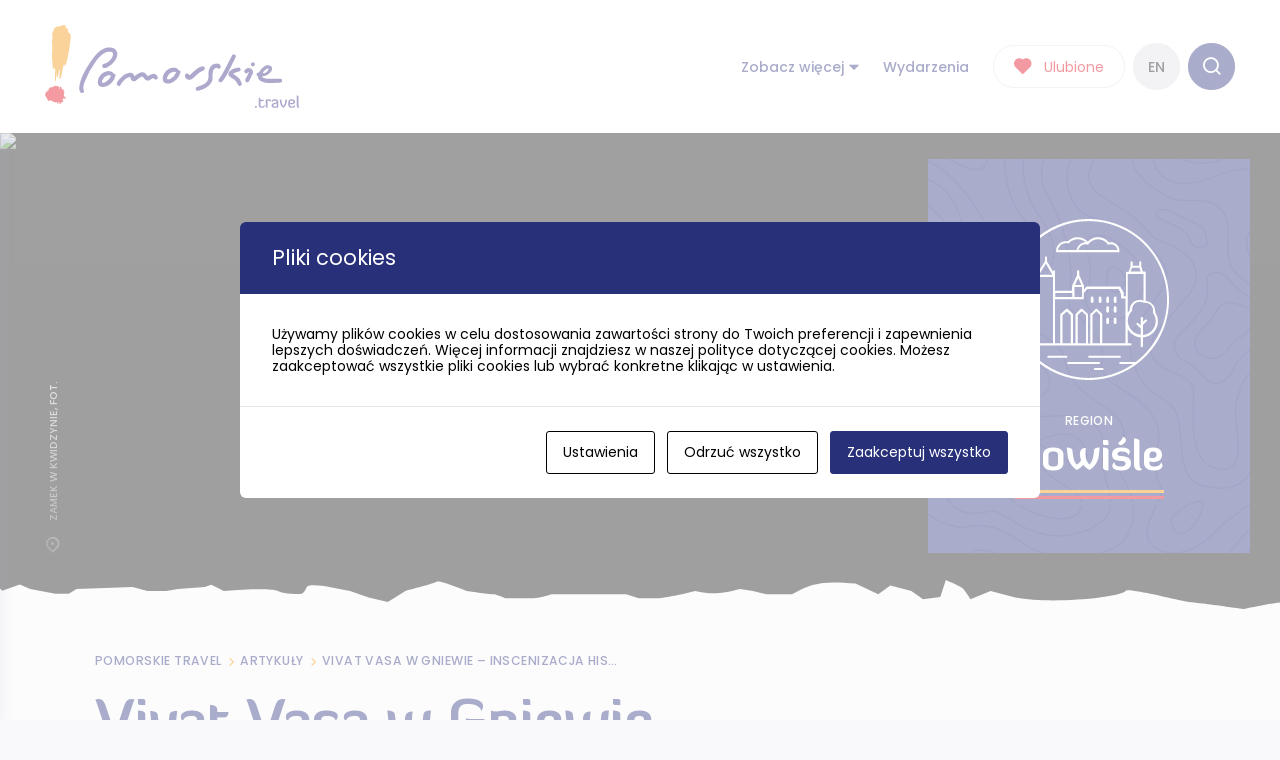

--- FILE ---
content_type: text/html; charset=UTF-8
request_url: https://pomorskie.travel/artykuly/vivat-vasa-w-gniewie/
body_size: 30730
content:

<!doctype html>
<html lang="pl-PL">
<head>
    <meta charset="UTF-8">
    <meta name="viewport" content="width=device-width, initial-scale=1">
    <link rel="profile" href="https://gmpg.org/xfn/11">

    <link rel="apple-touch-icon" sizes="57x57" href="https://pomorskie.travel/wp-content/themes/pomorskie-travel/favicons/apple-icon-57x57.png">
    <link rel="apple-touch-icon" sizes="60x60" href="https://pomorskie.travel/wp-content/themes/pomorskie-travel/favicons/apple-icon-60x60.png">
    <link rel="apple-touch-icon" sizes="72x72" href="https://pomorskie.travel/wp-content/themes/pomorskie-travel/favicons/apple-icon-72x72.png">
    <link rel="apple-touch-icon" sizes="76x76" href="https://pomorskie.travel/wp-content/themes/pomorskie-travel/favicons/apple-icon-76x76.png">
    <link rel="apple-touch-icon" sizes="114x114" href="https://pomorskie.travel/wp-content/themes/pomorskie-travel/favicons/apple-icon-114x114.png">
    <link rel="apple-touch-icon" sizes="120x120" href="https://pomorskie.travel/wp-content/themes/pomorskie-travel/favicons/apple-icon-120x120.png">
    <link rel="apple-touch-icon" sizes="144x144" href="https://pomorskie.travel/wp-content/themes/pomorskie-travel/favicons/apple-icon-144x144.png">
    <link rel="apple-touch-icon" sizes="152x152" href="https://pomorskie.travel/wp-content/themes/pomorskie-travel/favicons/apple-icon-152x152.png">
    <link rel="apple-touch-icon" sizes="180x180" href="https://pomorskie.travel/wp-content/themes/pomorskie-travel/favicons/apple-icon-180x180.png">
    <link rel="icon" type="image/png" sizes="192x192"  href="https://pomorskie.travel/wp-content/themes/pomorskie-travel/favicons/android-icon-192x192.png">
    <link rel="icon" type="image/png" sizes="32x32" href="https://pomorskie.travel/wp-content/themes/pomorskie-travel/favicons/favicon-32x32.png">
    <link rel="icon" type="image/png" sizes="96x96" href="https://pomorskie.travel/wp-content/themes/pomorskie-travel/favicons/favicon-96x96.png">
    <link rel="icon" type="image/x-icon" sizes="16x16" href="https://pomorskie.travel/wp-content/themes/pomorskie-travel/favicons/favicon.ico">
    <link rel="manifest" href="https://pomorskie.travel/wp-content/themes/pomorskie-travel/favicons/manifest.json">
    <meta name="msapplication-TileColor" content="#ffffff">
    <meta name="msapplication-TileImage" content="https://pomorskie.travel/wp-content/themes/pomorskie-travel/favicons/ms-icon-144x144.png">
    <meta name="theme-color" content="#28307a">

	<script id="cacsp-gtag-consent-default">
			window.dataLayer = window.dataLayer || [];
			function gtag(){dataLayer.push(arguments);}
			gtag('consent', 'default', {
				'ad_storage': 'denied', 
				'ad_user_data': 'denied', 
				'ad_personalization': 'denied', 
				'analytics_storage': 'denied', 
				'functionality_storage': 'denied', 
				'personalization_storage': 'denied', 
				'security_storage': 'denied', 
				'wait_for_update': 500
			});
			</script>
<meta name='robots' content='index, follow, max-image-preview:large, max-snippet:-1, max-video-preview:-1' />
	<style>img:is([sizes="auto" i], [sizes^="auto," i]) { contain-intrinsic-size: 3000px 1500px }</style>
	<link rel="alternate" href="https://pomorskie.travel/artykuly/vivat-vasa-w-gniewie/" hreflang="pl" />
<link rel="alternate" href="https://pomorskie.travel/en/articles/vivat-vasa-w-gniewie/" hreflang="en" />

	<!-- This site is optimized with the Yoast SEO plugin v26.4 - https://yoast.com/wordpress/plugins/seo/ -->
	<title>Vivat Vasa - inscenizacja historyczna | Pomorskie.Travel</title>
	<meta name="description" content="Vivat Vasa! Bitwa pod Gniewem, to plenerowa inscenizacja historyczna pełna atrakcji nie tylko rodem z bitewnego pola." />
	<link rel="canonical" href="https://pomorskie.travel/artykuly/vivat-vasa-w-gniewie/" />
	<meta property="og:locale" content="pl_PL" />
	<meta property="og:locale:alternate" content="en_GB" />
	<meta property="og:type" content="article" />
	<meta property="og:title" content="Vivat Vasa - inscenizacja historyczna | Pomorskie.Travel" />
	<meta property="og:description" content="Vivat Vasa! Bitwa pod Gniewem, to plenerowa inscenizacja historyczna pełna atrakcji nie tylko rodem z bitewnego pola." />
	<meta property="og:url" content="https://pomorskie.travel/artykuly/vivat-vasa-w-gniewie/" />
	<meta property="og:site_name" content="Pomorskie.travel" />
	<meta property="article:publisher" content="https://www.facebook.com/pomorskie.travel/" />
	<meta property="article:published_time" content="2024-07-28T08:31:26+00:00" />
	<meta property="article:modified_time" content="2024-08-09T07:55:04+00:00" />
	<meta property="og:image" content="https://pomorskie.travel/wp-content/uploads/2012/03/Zamek-w-Kwidzynie-fot..jpg" />
	<meta property="og:image:width" content="1920" />
	<meta property="og:image:height" content="1279" />
	<meta property="og:image:type" content="image/jpeg" />
	<meta name="author" content="Bartosz Kraszewski" />
	<meta name="twitter:card" content="summary_large_image" />
	<meta name="twitter:label1" content="Napisane przez" />
	<meta name="twitter:data1" content="Bartosz Kraszewski" />
	<script type="application/ld+json" class="yoast-schema-graph">{"@context":"https://schema.org","@graph":[{"@type":"Article","@id":"https://pomorskie.travel/artykuly/vivat-vasa-w-gniewie/#article","isPartOf":{"@id":"https://pomorskie.travel/artykuly/vivat-vasa-w-gniewie/"},"author":{"name":"Bartosz Kraszewski","@id":"https://pomorskie.travel/#/schema/person/532f51396cbed7a6fd97141bda4605e1"},"headline":"Vivat Vasa w Gniewie &#8211; inscenizacja historyczna jakich mało!","datePublished":"2024-07-28T08:31:26+00:00","dateModified":"2024-08-09T07:55:04+00:00","mainEntityOfPage":{"@id":"https://pomorskie.travel/artykuly/vivat-vasa-w-gniewie/"},"wordCount":10,"publisher":{"@id":"https://pomorskie.travel/#organization"},"image":{"@id":"https://pomorskie.travel/artykuly/vivat-vasa-w-gniewie/#primaryimage"},"thumbnailUrl":"https://pomorskie.travel/wp-content/uploads/2012/03/Zamek-w-Kwidzynie-fot..jpg","articleSection":["Artykuły"],"inLanguage":"pl-PL"},{"@type":"WebPage","@id":"https://pomorskie.travel/artykuly/vivat-vasa-w-gniewie/","url":"https://pomorskie.travel/artykuly/vivat-vasa-w-gniewie/","name":"Vivat Vasa - inscenizacja historyczna | Pomorskie.Travel","isPartOf":{"@id":"https://pomorskie.travel/#website"},"primaryImageOfPage":{"@id":"https://pomorskie.travel/artykuly/vivat-vasa-w-gniewie/#primaryimage"},"image":{"@id":"https://pomorskie.travel/artykuly/vivat-vasa-w-gniewie/#primaryimage"},"thumbnailUrl":"https://pomorskie.travel/wp-content/uploads/2012/03/Zamek-w-Kwidzynie-fot..jpg","datePublished":"2024-07-28T08:31:26+00:00","dateModified":"2024-08-09T07:55:04+00:00","description":"Vivat Vasa! Bitwa pod Gniewem, to plenerowa inscenizacja historyczna pełna atrakcji nie tylko rodem z bitewnego pola.","breadcrumb":{"@id":"https://pomorskie.travel/artykuly/vivat-vasa-w-gniewie/#breadcrumb"},"inLanguage":"pl-PL","potentialAction":[{"@type":"ReadAction","target":["https://pomorskie.travel/artykuly/vivat-vasa-w-gniewie/"]}]},{"@type":"ImageObject","inLanguage":"pl-PL","@id":"https://pomorskie.travel/artykuly/vivat-vasa-w-gniewie/#primaryimage","url":"https://pomorskie.travel/wp-content/uploads/2012/03/Zamek-w-Kwidzynie-fot..jpg","contentUrl":"https://pomorskie.travel/wp-content/uploads/2012/03/Zamek-w-Kwidzynie-fot..jpg","width":1920,"height":1279,"caption":"Zamek w Kwidzynie, fot. Pomorskie Travel/M.Ochocki"},{"@type":"BreadcrumbList","@id":"https://pomorskie.travel/artykuly/vivat-vasa-w-gniewie/#breadcrumb","itemListElement":[{"@type":"ListItem","position":1,"name":"Homepage","item":"https://pomorskie.travel/"},{"@type":"ListItem","position":2,"name":"Vivat Vasa w Gniewie &#8211; inscenizacja historyczna jakich mało!"}]},{"@type":"WebSite","@id":"https://pomorskie.travel/#website","url":"https://pomorskie.travel/","name":"Pomorskie.travel","description":"Miejsce, w którym znajdziesz najciekawsze atrakcje w województwie pomorskim. Sprawdź, co warto zobaczyć i odkryj regiony całego Pomorza.","publisher":{"@id":"https://pomorskie.travel/#organization"},"potentialAction":[{"@type":"SearchAction","target":{"@type":"EntryPoint","urlTemplate":"https://pomorskie.travel/?s={search_term_string}"},"query-input":{"@type":"PropertyValueSpecification","valueRequired":true,"valueName":"search_term_string"}}],"inLanguage":"pl-PL"},{"@type":"Organization","@id":"https://pomorskie.travel/#organization","name":"Pomorskie.travel","url":"https://pomorskie.travel/","logo":{"@type":"ImageObject","inLanguage":"pl-PL","@id":"https://pomorskie.travel/#/schema/logo/image/","url":"https://pomorskie.travel/wp-content/uploads/2021/02/pomorskie-travel-logo.jpg","contentUrl":"https://pomorskie.travel/wp-content/uploads/2021/02/pomorskie-travel-logo.jpg","width":640,"height":640,"caption":"Pomorskie.travel"},"image":{"@id":"https://pomorskie.travel/#/schema/logo/image/"},"sameAs":["https://www.facebook.com/pomorskie.travel/","https://www.instagram.com/pomorskietravel/","https://www.youtube.com/user/PomorskieTravel"]},{"@type":"Person","@id":"https://pomorskie.travel/#/schema/person/532f51396cbed7a6fd97141bda4605e1","name":"Bartosz Kraszewski","image":{"@type":"ImageObject","inLanguage":"pl-PL","@id":"https://pomorskie.travel/#/schema/person/image/","url":"https://secure.gravatar.com/avatar/ed418ecf3526bd5351b13f6e7c896792777015a555a5b8921dc2470e6b35432e?s=96&d=mm&r=g","contentUrl":"https://secure.gravatar.com/avatar/ed418ecf3526bd5351b13f6e7c896792777015a555a5b8921dc2470e6b35432e?s=96&d=mm&r=g","caption":"Bartosz Kraszewski"}}]}</script>
	<!-- / Yoast SEO plugin. -->


<link rel='dns-prefetch' href='//www.googletagmanager.com' />
<link rel="alternate" type="application/rss+xml" title="Pomorskie.travel &raquo; Kanał z wpisami" href="https://pomorskie.travel/feed/" />
<script>
window._wpemojiSettings = {"baseUrl":"https:\/\/s.w.org\/images\/core\/emoji\/16.0.1\/72x72\/","ext":".png","svgUrl":"https:\/\/s.w.org\/images\/core\/emoji\/16.0.1\/svg\/","svgExt":".svg","source":{"concatemoji":"https:\/\/pomorskie.travel\/wp-includes\/js\/wp-emoji-release.min.js?ver=6.8.3"}};
/*! This file is auto-generated */
!function(s,n){var o,i,e;function c(e){try{var t={supportTests:e,timestamp:(new Date).valueOf()};sessionStorage.setItem(o,JSON.stringify(t))}catch(e){}}function p(e,t,n){e.clearRect(0,0,e.canvas.width,e.canvas.height),e.fillText(t,0,0);var t=new Uint32Array(e.getImageData(0,0,e.canvas.width,e.canvas.height).data),a=(e.clearRect(0,0,e.canvas.width,e.canvas.height),e.fillText(n,0,0),new Uint32Array(e.getImageData(0,0,e.canvas.width,e.canvas.height).data));return t.every(function(e,t){return e===a[t]})}function u(e,t){e.clearRect(0,0,e.canvas.width,e.canvas.height),e.fillText(t,0,0);for(var n=e.getImageData(16,16,1,1),a=0;a<n.data.length;a++)if(0!==n.data[a])return!1;return!0}function f(e,t,n,a){switch(t){case"flag":return n(e,"\ud83c\udff3\ufe0f\u200d\u26a7\ufe0f","\ud83c\udff3\ufe0f\u200b\u26a7\ufe0f")?!1:!n(e,"\ud83c\udde8\ud83c\uddf6","\ud83c\udde8\u200b\ud83c\uddf6")&&!n(e,"\ud83c\udff4\udb40\udc67\udb40\udc62\udb40\udc65\udb40\udc6e\udb40\udc67\udb40\udc7f","\ud83c\udff4\u200b\udb40\udc67\u200b\udb40\udc62\u200b\udb40\udc65\u200b\udb40\udc6e\u200b\udb40\udc67\u200b\udb40\udc7f");case"emoji":return!a(e,"\ud83e\udedf")}return!1}function g(e,t,n,a){var r="undefined"!=typeof WorkerGlobalScope&&self instanceof WorkerGlobalScope?new OffscreenCanvas(300,150):s.createElement("canvas"),o=r.getContext("2d",{willReadFrequently:!0}),i=(o.textBaseline="top",o.font="600 32px Arial",{});return e.forEach(function(e){i[e]=t(o,e,n,a)}),i}function t(e){var t=s.createElement("script");t.src=e,t.defer=!0,s.head.appendChild(t)}"undefined"!=typeof Promise&&(o="wpEmojiSettingsSupports",i=["flag","emoji"],n.supports={everything:!0,everythingExceptFlag:!0},e=new Promise(function(e){s.addEventListener("DOMContentLoaded",e,{once:!0})}),new Promise(function(t){var n=function(){try{var e=JSON.parse(sessionStorage.getItem(o));if("object"==typeof e&&"number"==typeof e.timestamp&&(new Date).valueOf()<e.timestamp+604800&&"object"==typeof e.supportTests)return e.supportTests}catch(e){}return null}();if(!n){if("undefined"!=typeof Worker&&"undefined"!=typeof OffscreenCanvas&&"undefined"!=typeof URL&&URL.createObjectURL&&"undefined"!=typeof Blob)try{var e="postMessage("+g.toString()+"("+[JSON.stringify(i),f.toString(),p.toString(),u.toString()].join(",")+"));",a=new Blob([e],{type:"text/javascript"}),r=new Worker(URL.createObjectURL(a),{name:"wpTestEmojiSupports"});return void(r.onmessage=function(e){c(n=e.data),r.terminate(),t(n)})}catch(e){}c(n=g(i,f,p,u))}t(n)}).then(function(e){for(var t in e)n.supports[t]=e[t],n.supports.everything=n.supports.everything&&n.supports[t],"flag"!==t&&(n.supports.everythingExceptFlag=n.supports.everythingExceptFlag&&n.supports[t]);n.supports.everythingExceptFlag=n.supports.everythingExceptFlag&&!n.supports.flag,n.DOMReady=!1,n.readyCallback=function(){n.DOMReady=!0}}).then(function(){return e}).then(function(){var e;n.supports.everything||(n.readyCallback(),(e=n.source||{}).concatemoji?t(e.concatemoji):e.wpemoji&&e.twemoji&&(t(e.twemoji),t(e.wpemoji)))}))}((window,document),window._wpemojiSettings);
</script>
<link rel='stylesheet' id='sbi_styles-css' href='https://pomorskie.travel/wp-content/plugins/instagram-feed/css/sbi-styles.min.css?ver=6.10.0' media='all' />
<style id='wp-emoji-styles-inline-css'>

	img.wp-smiley, img.emoji {
		display: inline !important;
		border: none !important;
		box-shadow: none !important;
		height: 1em !important;
		width: 1em !important;
		margin: 0 0.07em !important;
		vertical-align: -0.1em !important;
		background: none !important;
		padding: 0 !important;
	}
</style>
<link rel='stylesheet' id='wp-block-library-css' href='https://pomorskie.travel/wp-includes/css/dist/block-library/style.min.css?ver=6.8.3' media='all' />
<style id='classic-theme-styles-inline-css'>
/*! This file is auto-generated */
.wp-block-button__link{color:#fff;background-color:#32373c;border-radius:9999px;box-shadow:none;text-decoration:none;padding:calc(.667em + 2px) calc(1.333em + 2px);font-size:1.125em}.wp-block-file__button{background:#32373c;color:#fff;text-decoration:none}
</style>
<style id='global-styles-inline-css'>
:root{--wp--preset--aspect-ratio--square: 1;--wp--preset--aspect-ratio--4-3: 4/3;--wp--preset--aspect-ratio--3-4: 3/4;--wp--preset--aspect-ratio--3-2: 3/2;--wp--preset--aspect-ratio--2-3: 2/3;--wp--preset--aspect-ratio--16-9: 16/9;--wp--preset--aspect-ratio--9-16: 9/16;--wp--preset--color--black: #000000;--wp--preset--color--cyan-bluish-gray: #abb8c3;--wp--preset--color--white: #ffffff;--wp--preset--color--pale-pink: #f78da7;--wp--preset--color--vivid-red: #cf2e2e;--wp--preset--color--luminous-vivid-orange: #ff6900;--wp--preset--color--luminous-vivid-amber: #fcb900;--wp--preset--color--light-green-cyan: #7bdcb5;--wp--preset--color--vivid-green-cyan: #00d084;--wp--preset--color--pale-cyan-blue: #8ed1fc;--wp--preset--color--vivid-cyan-blue: #0693e3;--wp--preset--color--vivid-purple: #9b51e0;--wp--preset--gradient--vivid-cyan-blue-to-vivid-purple: linear-gradient(135deg,rgba(6,147,227,1) 0%,rgb(155,81,224) 100%);--wp--preset--gradient--light-green-cyan-to-vivid-green-cyan: linear-gradient(135deg,rgb(122,220,180) 0%,rgb(0,208,130) 100%);--wp--preset--gradient--luminous-vivid-amber-to-luminous-vivid-orange: linear-gradient(135deg,rgba(252,185,0,1) 0%,rgba(255,105,0,1) 100%);--wp--preset--gradient--luminous-vivid-orange-to-vivid-red: linear-gradient(135deg,rgba(255,105,0,1) 0%,rgb(207,46,46) 100%);--wp--preset--gradient--very-light-gray-to-cyan-bluish-gray: linear-gradient(135deg,rgb(238,238,238) 0%,rgb(169,184,195) 100%);--wp--preset--gradient--cool-to-warm-spectrum: linear-gradient(135deg,rgb(74,234,220) 0%,rgb(151,120,209) 20%,rgb(207,42,186) 40%,rgb(238,44,130) 60%,rgb(251,105,98) 80%,rgb(254,248,76) 100%);--wp--preset--gradient--blush-light-purple: linear-gradient(135deg,rgb(255,206,236) 0%,rgb(152,150,240) 100%);--wp--preset--gradient--blush-bordeaux: linear-gradient(135deg,rgb(254,205,165) 0%,rgb(254,45,45) 50%,rgb(107,0,62) 100%);--wp--preset--gradient--luminous-dusk: linear-gradient(135deg,rgb(255,203,112) 0%,rgb(199,81,192) 50%,rgb(65,88,208) 100%);--wp--preset--gradient--pale-ocean: linear-gradient(135deg,rgb(255,245,203) 0%,rgb(182,227,212) 50%,rgb(51,167,181) 100%);--wp--preset--gradient--electric-grass: linear-gradient(135deg,rgb(202,248,128) 0%,rgb(113,206,126) 100%);--wp--preset--gradient--midnight: linear-gradient(135deg,rgb(2,3,129) 0%,rgb(40,116,252) 100%);--wp--preset--font-size--small: 13px;--wp--preset--font-size--medium: 20px;--wp--preset--font-size--large: 36px;--wp--preset--font-size--x-large: 42px;--wp--preset--spacing--20: 0.44rem;--wp--preset--spacing--30: 0.67rem;--wp--preset--spacing--40: 1rem;--wp--preset--spacing--50: 1.5rem;--wp--preset--spacing--60: 2.25rem;--wp--preset--spacing--70: 3.38rem;--wp--preset--spacing--80: 5.06rem;--wp--preset--shadow--natural: 6px 6px 9px rgba(0, 0, 0, 0.2);--wp--preset--shadow--deep: 12px 12px 50px rgba(0, 0, 0, 0.4);--wp--preset--shadow--sharp: 6px 6px 0px rgba(0, 0, 0, 0.2);--wp--preset--shadow--outlined: 6px 6px 0px -3px rgba(255, 255, 255, 1), 6px 6px rgba(0, 0, 0, 1);--wp--preset--shadow--crisp: 6px 6px 0px rgba(0, 0, 0, 1);}:where(.is-layout-flex){gap: 0.5em;}:where(.is-layout-grid){gap: 0.5em;}body .is-layout-flex{display: flex;}.is-layout-flex{flex-wrap: wrap;align-items: center;}.is-layout-flex > :is(*, div){margin: 0;}body .is-layout-grid{display: grid;}.is-layout-grid > :is(*, div){margin: 0;}:where(.wp-block-columns.is-layout-flex){gap: 2em;}:where(.wp-block-columns.is-layout-grid){gap: 2em;}:where(.wp-block-post-template.is-layout-flex){gap: 1.25em;}:where(.wp-block-post-template.is-layout-grid){gap: 1.25em;}.has-black-color{color: var(--wp--preset--color--black) !important;}.has-cyan-bluish-gray-color{color: var(--wp--preset--color--cyan-bluish-gray) !important;}.has-white-color{color: var(--wp--preset--color--white) !important;}.has-pale-pink-color{color: var(--wp--preset--color--pale-pink) !important;}.has-vivid-red-color{color: var(--wp--preset--color--vivid-red) !important;}.has-luminous-vivid-orange-color{color: var(--wp--preset--color--luminous-vivid-orange) !important;}.has-luminous-vivid-amber-color{color: var(--wp--preset--color--luminous-vivid-amber) !important;}.has-light-green-cyan-color{color: var(--wp--preset--color--light-green-cyan) !important;}.has-vivid-green-cyan-color{color: var(--wp--preset--color--vivid-green-cyan) !important;}.has-pale-cyan-blue-color{color: var(--wp--preset--color--pale-cyan-blue) !important;}.has-vivid-cyan-blue-color{color: var(--wp--preset--color--vivid-cyan-blue) !important;}.has-vivid-purple-color{color: var(--wp--preset--color--vivid-purple) !important;}.has-black-background-color{background-color: var(--wp--preset--color--black) !important;}.has-cyan-bluish-gray-background-color{background-color: var(--wp--preset--color--cyan-bluish-gray) !important;}.has-white-background-color{background-color: var(--wp--preset--color--white) !important;}.has-pale-pink-background-color{background-color: var(--wp--preset--color--pale-pink) !important;}.has-vivid-red-background-color{background-color: var(--wp--preset--color--vivid-red) !important;}.has-luminous-vivid-orange-background-color{background-color: var(--wp--preset--color--luminous-vivid-orange) !important;}.has-luminous-vivid-amber-background-color{background-color: var(--wp--preset--color--luminous-vivid-amber) !important;}.has-light-green-cyan-background-color{background-color: var(--wp--preset--color--light-green-cyan) !important;}.has-vivid-green-cyan-background-color{background-color: var(--wp--preset--color--vivid-green-cyan) !important;}.has-pale-cyan-blue-background-color{background-color: var(--wp--preset--color--pale-cyan-blue) !important;}.has-vivid-cyan-blue-background-color{background-color: var(--wp--preset--color--vivid-cyan-blue) !important;}.has-vivid-purple-background-color{background-color: var(--wp--preset--color--vivid-purple) !important;}.has-black-border-color{border-color: var(--wp--preset--color--black) !important;}.has-cyan-bluish-gray-border-color{border-color: var(--wp--preset--color--cyan-bluish-gray) !important;}.has-white-border-color{border-color: var(--wp--preset--color--white) !important;}.has-pale-pink-border-color{border-color: var(--wp--preset--color--pale-pink) !important;}.has-vivid-red-border-color{border-color: var(--wp--preset--color--vivid-red) !important;}.has-luminous-vivid-orange-border-color{border-color: var(--wp--preset--color--luminous-vivid-orange) !important;}.has-luminous-vivid-amber-border-color{border-color: var(--wp--preset--color--luminous-vivid-amber) !important;}.has-light-green-cyan-border-color{border-color: var(--wp--preset--color--light-green-cyan) !important;}.has-vivid-green-cyan-border-color{border-color: var(--wp--preset--color--vivid-green-cyan) !important;}.has-pale-cyan-blue-border-color{border-color: var(--wp--preset--color--pale-cyan-blue) !important;}.has-vivid-cyan-blue-border-color{border-color: var(--wp--preset--color--vivid-cyan-blue) !important;}.has-vivid-purple-border-color{border-color: var(--wp--preset--color--vivid-purple) !important;}.has-vivid-cyan-blue-to-vivid-purple-gradient-background{background: var(--wp--preset--gradient--vivid-cyan-blue-to-vivid-purple) !important;}.has-light-green-cyan-to-vivid-green-cyan-gradient-background{background: var(--wp--preset--gradient--light-green-cyan-to-vivid-green-cyan) !important;}.has-luminous-vivid-amber-to-luminous-vivid-orange-gradient-background{background: var(--wp--preset--gradient--luminous-vivid-amber-to-luminous-vivid-orange) !important;}.has-luminous-vivid-orange-to-vivid-red-gradient-background{background: var(--wp--preset--gradient--luminous-vivid-orange-to-vivid-red) !important;}.has-very-light-gray-to-cyan-bluish-gray-gradient-background{background: var(--wp--preset--gradient--very-light-gray-to-cyan-bluish-gray) !important;}.has-cool-to-warm-spectrum-gradient-background{background: var(--wp--preset--gradient--cool-to-warm-spectrum) !important;}.has-blush-light-purple-gradient-background{background: var(--wp--preset--gradient--blush-light-purple) !important;}.has-blush-bordeaux-gradient-background{background: var(--wp--preset--gradient--blush-bordeaux) !important;}.has-luminous-dusk-gradient-background{background: var(--wp--preset--gradient--luminous-dusk) !important;}.has-pale-ocean-gradient-background{background: var(--wp--preset--gradient--pale-ocean) !important;}.has-electric-grass-gradient-background{background: var(--wp--preset--gradient--electric-grass) !important;}.has-midnight-gradient-background{background: var(--wp--preset--gradient--midnight) !important;}.has-small-font-size{font-size: var(--wp--preset--font-size--small) !important;}.has-medium-font-size{font-size: var(--wp--preset--font-size--medium) !important;}.has-large-font-size{font-size: var(--wp--preset--font-size--large) !important;}.has-x-large-font-size{font-size: var(--wp--preset--font-size--x-large) !important;}
:where(.wp-block-post-template.is-layout-flex){gap: 1.25em;}:where(.wp-block-post-template.is-layout-grid){gap: 1.25em;}
:where(.wp-block-columns.is-layout-flex){gap: 2em;}:where(.wp-block-columns.is-layout-grid){gap: 2em;}
:root :where(.wp-block-pullquote){font-size: 1.5em;line-height: 1.6;}
</style>
<link rel='stylesheet' id='cookies-and-content-security-policy-css' href='https://pomorskie.travel/wp-content/plugins/cookies-and-content-security-policy/css/cookies-and-content-security-policy.min.css?ver=2.33' media='all' />
<link rel='stylesheet' id='pomorskie-travel-style-css' href='https://pomorskie.travel/wp-content/themes/pomorskie-travel/styles/main.css?ver=1744619708' media='all' />
<script src="https://pomorskie.travel/wp-includes/js/jquery/jquery.min.js?ver=3.7.1" id="jquery-core-js"></script>
<script src="https://pomorskie.travel/wp-includes/js/jquery/jquery-migrate.min.js?ver=3.4.1" id="jquery-migrate-js"></script>
<script src="https://pomorskie.travel/wp-content/themes/pomorskie-travel/js/modernizr.js?ver=1.0.1.0.3" id="pomorskie-travel-modernizr-js"></script>
<link rel="EditURI" type="application/rsd+xml" title="RSD" href="https://pomorskie.travel/xmlrpc.php?rsd" />
<meta name="generator" content="WordPress 6.8.3" />
<link rel='shortlink' href='https://pomorskie.travel/?p=64423' />
<link rel="alternate" title="oEmbed (JSON)" type="application/json+oembed" href="https://pomorskie.travel/wp-json/oembed/1.0/embed?url=https%3A%2F%2Fpomorskie.travel%2Fartykuly%2Fvivat-vasa-w-gniewie%2F&#038;lang=pl" />
<link rel="alternate" title="oEmbed (XML)" type="text/xml+oembed" href="https://pomorskie.travel/wp-json/oembed/1.0/embed?url=https%3A%2F%2Fpomorskie.travel%2Fartykuly%2Fvivat-vasa-w-gniewie%2F&#038;format=xml&#038;lang=pl" />
<meta name="generator" content="Site Kit by Google 1.166.0" />
<!-- Lara's Google Analytics - https://www.xtraorbit.com/wordpress-google-analytics-dashboard-widget/ -->
<script async src="https://www.googletagmanager.com/gtag/js?id=G-KH7XH9XWGT"></script>
<script>
  window.dataLayer = window.dataLayer || [];
  function gtag(){dataLayer.push(arguments);}
  gtag('js', new Date());
  gtag('config', 'G-KH7XH9XWGT');
</script>

<script>
    // Block presence of other buttons
    window.__Marker = {};
    </script><!-- This code is added by Analytify (7.1.3) https://analytify.io/ !-->
			<script async src="https://www.googletagmanager.com/gtag/js?id=G-KH7XH9XWGT"></script>
			<script>
			window.dataLayer = window.dataLayer || [];
			function gtag(){dataLayer.push(arguments);}
			gtag('js', new Date());

			const configuration = {"anonymize_ip":"false","forceSSL":"false","allow_display_features":"false","debug_mode":true};
			const gaID = 'G-KH7XH9XWGT';

			
			gtag('config', gaID, configuration);

			
			</script>

			<!-- This code is added by Analytify (7.1.3) !-->    <style id="survey-modal-styles">
        .survey-modal-overlay {
            position: fixed;
            top: 0;
            left: 0;
            width: 100%;
            height: 100%;
            background: rgba(0, 0, 0, 0.65);
            z-index: 99999;
            display: none;
            align-items: center;
            justify-content: center;
            opacity: 0;
            transition: opacity 0.3s ease;
        }
        
        .survey-modal-overlay.is-visible {
            display: flex;
            opacity: 1;
        }
        
        .survey-modal {
            background: #fff;
            border-radius: 12px;
            max-width: 500px;
            width: 90%;
            padding: 40px;
            position: relative;
            text-align: center;
            box-shadow: 0 20px 60px rgba(0, 0, 0, 0.3);
            transform: translateY(-20px);
            transition: transform 0.3s ease;
        }
        
        .survey-modal-overlay.is-visible .survey-modal {
            transform: translateY(0);
        }
        
        .survey-modal__close {
            position: absolute;
            top: 15px;
            right: 15px;
            width: 32px;
            height: 32px;
            cursor: pointer;
            background: none;
            border: none;
            padding: 0;
            opacity: 0.5;
            transition: opacity 0.2s ease;
        }
        
        .survey-modal__close:hover {
            opacity: 1;
        }
        
        .survey-modal__close::before,
        .survey-modal__close::after {
            content: '';
            position: absolute;
            top: 50%;
            left: 50%;
            width: 20px;
            height: 2px;
            background: #333;
        }
        
        .survey-modal__close::before {
            transform: translate(-50%, -50%) rotate(45deg);
        }
        
        .survey-modal__close::after {
            transform: translate(-50%, -50%) rotate(-45deg);
        }
        
        .survey-modal__icon {
            width: 60px;
            height: 60px;
            margin: 0 auto 20px;
            background: #0066b3;
            border-radius: 50%;
            display: flex;
            align-items: center;
            justify-content: center;
        }
        
        .survey-modal__icon svg {
            width: 30px;
            height: 30px;
            fill: #fff;
        }
        
        .survey-modal__title {
            font-size: 24px;
            font-weight: bold;
            color: #1a1a1a;
            margin: 0 0 15px;
            font-family: 'Diavlo', sans-serif;
        }
        
        .survey-modal__text {
            font-size: 16px;
            line-height: 1.6;
            color: #555;
            margin: 0 0 25px;
        }
        
        .survey-modal__button {
            display: inline-block;
            background: #0066b3;
            color: #fff;
            padding: 14px 32px;
            border-radius: 30px;
            text-decoration: none;
            font-size: 16px;
            font-weight: 600;
            transition: background 0.2s ease, transform 0.2s ease;
        }
        
        .survey-modal__button:hover {
            background: #004d8a;
            transform: translateY(-2px);
            color: #fff;
        }
        
        .survey-modal__skip {
            display: block;
            margin-top: 15px;
            color: #888;
            font-size: 14px;
            cursor: pointer;
            background: none;
            border: none;
            padding: 5px;
        }
        
        .survey-modal__skip:hover {
            color: #555;
            text-decoration: underline;
        }
        
        /* Tablet i mniejsze desktopy */
        @media (max-width: 768px) {
            .survey-modal {
                padding: 35px 30px;
            }
        }
        
        /* Telefony */
        @media (max-width: 600px) {
            .survey-modal-overlay {
                padding: 15px;
                /* Wsparcie dla safe-area (iPhone X+ notch) */
                padding-top: max(15px, env(safe-area-inset-top));
                padding-bottom: max(15px, env(safe-area-inset-bottom));
            }
            
            .survey-modal {
                padding: 30px 20px;
                border-radius: 10px;
                max-height: 90vh;
                overflow-y: auto;
            }
            
            .survey-modal__close {
                /* Większy touch target dla mobile (min 44px wg Apple) */
                width: 44px;
                height: 44px;
                top: 10px;
                right: 10px;
            }
            
            .survey-modal__icon {
                width: 50px;
                height: 50px;
                margin-bottom: 15px;
            }
            
            .survey-modal__icon svg {
                width: 24px;
                height: 24px;
            }
            
            .survey-modal__title {
                font-size: 20px;
                margin-bottom: 12px;
            }
            
            .survey-modal__text {
                font-size: 15px;
                margin-bottom: 20px;
            }
            
            .survey-modal__button {
                /* Większy touch target */
                padding: 16px 28px;
                font-size: 15px;
                width: 100%;
                box-sizing: border-box;
            }
            
            .survey-modal__skip {
                padding: 12px;
                font-size: 14px;
            }
        }
        
        /* Bardzo małe telefony (iPhone SE, starsze urządzenia) */
        @media (max-width: 375px) {
            .survey-modal {
                padding: 25px 15px;
            }
            
            .survey-modal__title {
                font-size: 18px;
            }
            
            .survey-modal__text {
                font-size: 14px;
                line-height: 1.5;
            }
            
            .survey-modal__button {
                padding: 14px 20px;
                font-size: 14px;
            }
        }
        
        /* Landscape na telefonach - mniejsza wysokość */
        @media (max-height: 500px) and (orientation: landscape) {
            .survey-modal {
                padding: 20px;
                max-height: 85vh;
                overflow-y: auto;
            }
            
            .survey-modal__icon {
                width: 40px;
                height: 40px;
                margin-bottom: 10px;
            }
            
            .survey-modal__icon svg {
                width: 20px;
                height: 20px;
            }
            
            .survey-modal__title {
                font-size: 18px;
                margin-bottom: 8px;
            }
            
            .survey-modal__text {
                font-size: 14px;
                margin-bottom: 15px;
            }
            
            .survey-modal__button {
                padding: 12px 24px;
            }
            
            .survey-modal__skip {
                margin-top: 10px;
            }
        }
    </style>
    <style type="text/css" id="cookies-and-content-security-policy-css-custom">.modal-cacsp-backdrop {background-color: #ffffff;}.modal-cacsp-position .modal-cacsp-box .modal-cacsp-box-header {background-color: #28307a;}.modal-cacsp-position .modal-cacsp-box.modal-cacsp-box-settings .modal-cacsp-box-settings-list ul li a.modal-cacsp-toggle-switch.modal-cacsp-toggle-switch-active span.modal-cacsp-toggle {background-color: rgba(40,48,122, .2);}.modal-cacsp-position .modal-cacsp-box.modal-cacsp-box-settings .modal-cacsp-box-settings-list ul li a.modal-cacsp-toggle-switch.modal-cacsp-toggle-switch-active span.modal-cacsp-toggle-switch-handle {background-color: #28307a;}.modal-cacsp-position .modal-cacsp-box.modal-cacsp-box-settings .modal-cacsp-box-settings-list ul li a.modal-cacsp-toggle-switch.modal-cacsp-toggle-switch-active span {color: #28307a;}.modal-cacsp-position .modal-cacsp-box .modal-cacsp-btns .modal-cacsp-btn.modal-cacsp-btn-settings {border-color: #000000;}.modal-cacsp-position .modal-cacsp-box .modal-cacsp-btns .modal-cacsp-btn.modal-cacsp-btn-settings,.modal-cacsp-position .modal-cacsp-box .modal-cacsp-btns .modal-cacsp-btn.modal-cacsp-btn-settings * {color: #000000;}.modal-cacsp-position .modal-cacsp-box .modal-cacsp-btns .modal-cacsp-btn.modal-cacsp-btn-refuse,.modal-cacsp-position .modal-cacsp-box .modal-cacsp-btns .modal-cacsp-btn.modal-cacsp-btn-refuse-all {background-color: #ffffff;}.modal-cacsp-position .modal-cacsp-box .modal-cacsp-btns .modal-cacsp-btn.modal-cacsp-btn-refuse,.modal-cacsp-position .modal-cacsp-box .modal-cacsp-btns .modal-cacsp-btn.modal-cacsp-btn-refuse-all {border-color: #000000;}.modal-cacsp-position .modal-cacsp-box .modal-cacsp-btns .modal-cacsp-btn.modal-cacsp-btn-refuse,.modal-cacsp-position .modal-cacsp-box .modal-cacsp-btns .modal-cacsp-btn.modal-cacsp-btn-refuse-all,.modal-cacsp-position .modal-cacsp-box .modal-cacsp-btns .modal-cacsp-btn.modal-cacsp-btn-refuse *,.modal-cacsp-position .modal-cacsp-box .modal-cacsp-btns .modal-cacsp-btn.modal-cacsp-btn-refuse-all * {color: #000000;}.modal-cacsp-position .modal-cacsp-box .modal-cacsp-btns .modal-cacsp-btn.modal-cacsp-btn-save {background-color: #000000;}.modal-cacsp-position .modal-cacsp-box .modal-cacsp-btns .modal-cacsp-btn.modal-cacsp-btn-save {border-color: #000000;}.modal-cacsp-position .modal-cacsp-box .modal-cacsp-btns .modal-cacsp-btn.modal-cacsp-btn-save,.modal-cacsp-position .modal-cacsp-box .modal-cacsp-btns .modal-cacsp-btn.modal-cacsp-btn-save * {color: #ffffff;}.modal-cacsp-position .modal-cacsp-box .modal-cacsp-btns .modal-cacsp-btn.modal-cacsp-btn-accept,.modal-cacsp-position .modal-cacsp-box .modal-cacsp-btns .modal-cacsp-btn.modal-cacsp-btn-accept-all {background-color: #28307a;}.modal-cacsp-position .modal-cacsp-box .modal-cacsp-btns .modal-cacsp-btn.modal-cacsp-btn-accept,.modal-cacsp-position .modal-cacsp-box .modal-cacsp-btns .modal-cacsp-btn.modal-cacsp-btn-accept-all {border-color: #28307a;}.modal-cacsp-position .modal-cacsp-box .modal-cacsp-btns .modal-cacsp-btn.modal-cacsp-btn-accept,.modal-cacsp-position .modal-cacsp-box .modal-cacsp-btns .modal-cacsp-btn.modal-cacsp-btn-accept *,.modal-cacsp-position .modal-cacsp-box .modal-cacsp-btns .modal-cacsp-btn.modal-cacsp-btn-accept-all,.modal-cacsp-position .modal-cacsp-box .modal-cacsp-btns .modal-cacsp-btn.modal-cacsp-btn-accept-all * {color: #ffffff;}</style>    <link rel="preconnect" href="https://fonts.gstatic.com">
    <link href="https://fonts.googleapis.com/css2?family=Poppins:ital,wght@0,400;0,500;1,400&display=swap" rel="stylesheet">

    <!-- Google Tag Manager -->
    <script>(function(w,d,s,l,i){w[l]=w[l]||[];w[l].push({'gtm.start':
                new Date().getTime(),event:'gtm.js'});var f=d.getElementsByTagName(s)[0],
            j=d.createElement(s),dl=l!='dataLayer'?'&l='+l:'';j.async=true;j.src=
            'https://www.googletagmanager.com/gtm.js?id='+i+dl;f.parentNode.insertBefore(j,f);
        })(window,document,'script','dataLayer','GTM-KB7J7NX');</script>
    <!-- End Google Tag Manager -->

    <!-- Global site tag (gtag.js) - Google Ads: 322943087 
    <script async src="https://www.googletagmanager.com/gtag/js?id=AW-322943087"></script>
    <script>
        window.dataLayer = window.dataLayer || [];
        function gtag(){dataLayer.push(arguments);}
        gtag('js', new Date());

        gtag('config', 'AW-322943087');
    </script>
    -->

    <!-- Meta Pixel Code -->
    <script>
        !function(f,b,e,v,n,t,s)
        {if(f.fbq)return;n=f.fbq=function(){n.callMethod?
            n.callMethod.apply(n,arguments):n.queue.push(arguments)};
            if(!f._fbq)f._fbq=n;n.push=n;n.loaded=!0;n.version='2.0';
            n.queue=[];t=b.createElement(e);t.async=!0;
            t.src=v;s=b.getElementsByTagName(e)[0];
            s.parentNode.insertBefore(t,s)}(window, document,'script',
            'https://connect.facebook.net/en_US/fbevents.js');
        fbq('init', '1229518474401858');
        fbq('track', 'PageView');
    </script>
    <noscript><img height="1" width="1" style="display:none"
                   src="https://www.facebook.com/tr?id=1229518474401858&ev=PageView&noscript=1"
        /></noscript>
    <!-- End Meta Pixel Code -->
</head>

<body class="wp-singular post-template-default single single-post postid-64423 single-format-standard wp-theme-pomorskie-travel" data-post-type="post">

<!-- Google Tag Manager (noscript)
<noscript><iframe src="https://www.googletagmanager.com/ns.html?id=GTM-KB7J7NX"
                  height="0" width="0" style="display:none;visibility:hidden"></iframe></noscript>
End Google Tag Manager (noscript) -->


<nav class="l-navigation">
    <figure class="l-navigation__logo">
        <a href="https://pomorskie.travel/">
            <img src="https://pomorskie.travel/wp-content/themes/pomorskie-travel/images/logo.svg" alt="Pomorskie.travel">
        </a>
    </figure>
    <div class="l-navigation__menu">
		            <div class="l-navigation__dropdown is-closed">
                <span>Zobacz więcej</span>
	            <ul id="menu-zobacz-wiecej" class="l-navigation__menu__links"><li id="menu-item-110980" class="menu-item menu-item-type-custom menu-item-object-custom menu-item-110980"><a target="_blank" href="https://www.prot.gda.pl/">PROT</a></li><li id="menu-item-110981" class="menu-item menu-item-type-custom menu-item-object-custom menu-item-110981"><a target="_blank" href="https://sklep.prot.gda.pl/">Sklep PROT</a></li><li id="menu-item-110982" class="menu-item menu-item-type-custom menu-item-object-custom menu-item-110982"><a target="_blank" href="https://pomorskietours.pl/index.php/pl/">Oferty PROT</a></li><li id="menu-item-110983" class="menu-item menu-item-type-custom menu-item-object-custom menu-item-110983"><a target="_blank" href="https://pomorskie-prestige.eu/">PRESTIGE</a></li></ul>            </div>
			<ul id="menu-menu" class="l-navigation__menu__links"><li id="menu-item-91237" class="menu-item menu-item-type-post_type menu-item-object-page menu-item-91237"><a href="https://pomorskie.travel/wydarzenia/">Wydarzenia</a></li></ul>		        <ul class="l-navigation__menu__user">
            <li><button class="l-button l-button--icon l-button--fav js-fav"><i class="icon icon-heart-full"></i> <span>Ulubione</span></button></li>
			<li class="languages"><a href="https://pomorskie.travel/en/articles/vivat-vasa-w-gniewie/" class="l-button l-button--round l-button--gray js-lang languages__item">en</a></li>            <li><button class="l-button l-button--round l-button--primary js-search" aria-label="Rozwiń wyszukiwarkę"><i class="icon icon-search"></i></button></li>
            <!--<li>
                <button class="l-navigation__button js-menu">
                  <span class="c-hamburger">
                      <span class="bar"></span>
                  </span>
                </button>
            </li>-->
        </ul>
    </div>
</nav>
    <header class="l-header l-header--shadow">
        <div class="l-container">
                            <div class="l-header__card 1">
                    <figure>
                        <img src="https://pomorskie.travel/wp-content/themes/pomorskie-travel/images/pomorskie/powisle/logo.svg" alt="Region: Powiśle logo">
                    </figure>
                    <small class="b-text__small">Region</small>
                    <p class="h2 multi-border">
                        Powiśle                    </p>
                </div>
                    </div>
        <figure class="l-header__bg l-header__bg--parallax" data-depth="-0.65">
                                                <img src="https://pomorskie.travel/wp-content/uploads/2012/03/Zamek-w-Kwidzynie-fot.-1920x620.jpg" alt="Vivat Vasa w Gniewie &#8211; inscenizacja historyczna jakich mało!">
                                                        <figcaption>
                    <i class="icon icon-pin"></i>
                    <p>Zamek w Kwidzynie, fot.</p>
                </figcaption>
                    </figure>
    </header>

    <main class="l-main">
        <div class="l-container">
            <header class="l-main__header">
                <div class="l-breadcrumb b-text__small">
                    <ul>
                        <li><a href="https://pomorskie.travel/">Pomorskie travel</a></li>
                        <li><a href="/artykuly/">Artykuły</a></li>
                        <li><span>Vivat Vasa w Gniewie &#8211; inscenizacja historyczna jakich mało!</span></li>
                    </ul>
                </div>
                <div class="l-main__header__content">
                    <h1 class="h1">Vivat Vasa w Gniewie &#8211; inscenizacja historyczna jakich mało!</h1>
                    <div class="l-main__header__action">
                        <button class="l-button l-button--icon l-button--primary-outline js-share-url"><i class="icon icon-share"></i>
                            <span>Udostępnij</span>
                            <span class="c-share">
                                <a class="resp-sharing-button__link" href="https://facebook.com/sharer/sharer.php?u=https://pomorskie.travel/artykuly/vivat-vasa-w-gniewie/" target="_blank" rel="noopener" aria-label="Facebook">
                                    <div class="resp-sharing-button resp-sharing-button--facebook resp-sharing-button--medium"><div aria-hidden="true" class="resp-sharing-button__icon resp-sharing-button__icon--solidcircle">
                                            <svg xmlns="http://www.w3.org/2000/svg" viewBox="0 0 24 24"><path d="M12 0C5.38 0 0 5.38 0 12s5.38 12 12 12 12-5.38 12-12S18.62 0 12 0zm3.6 11.5h-2.1v7h-3v-7h-2v-2h2V8.34c0-1.1.35-2.82 2.65-2.82h2.35v2.3h-1.4c-.25 0-.6.13-.6.66V9.5h2.34l-.24 2z"/></svg></div>Facebook</div>
                                </a>

                                <a class="resp-sharing-button__link" href="https://twitter.com/intent/tweet/?text=Vivat Vasa w Gniewie &#8211; inscenizacja historyczna jakich mało!&url=https://pomorskie.travel/artykuly/vivat-vasa-w-gniewie/" target="_blank" rel="noopener" aria-label="Twitter">
                                    <div class="resp-sharing-button resp-sharing-button--twitter resp-sharing-button--medium"><div aria-hidden="true" class="resp-sharing-button__icon resp-sharing-button__icon--solidcircle">
                                            <svg xmlns="http://www.w3.org/2000/svg" viewBox="0 0 24 24"><path d="M12 0C5.38 0 0 5.38 0 12s5.38 12 12 12 12-5.38 12-12S18.62 0 12 0zm5.26 9.38v.34c0 3.48-2.64 7.5-7.48 7.5-1.48 0-2.87-.44-4.03-1.2 1.37.17 2.77-.2 3.9-1.08-1.16-.02-2.13-.78-2.46-1.83.38.1.8.07 1.17-.03-1.2-.24-2.1-1.3-2.1-2.58v-.05c.35.2.75.32 1.18.33-.7-.47-1.17-1.28-1.17-2.2 0-.47.13-.92.36-1.3C7.94 8.85 9.88 9.9 12.06 10c-.04-.2-.06-.4-.06-.6 0-1.46 1.18-2.63 2.63-2.63.76 0 1.44.3 1.92.82.6-.12 1.95-.27 1.95-.27-.35.53-.72 1.66-1.24 2.04z"/></svg></div>Twitter</div>
                                </a>

                                <a class="resp-sharing-button__link" href="mailto:?subject=Vivat Vasa w Gniewie &#8211; inscenizacja historyczna jakich mało!&body=https://pomorskie.travel/artykuly/vivat-vasa-w-gniewie/" target="_self" rel="noopener" aria-label="E-Mail">
                                    <div class="resp-sharing-button resp-sharing-button--email resp-sharing-button--medium"><div aria-hidden="true" class="resp-sharing-button__icon resp-sharing-button__icon--solidcircle">
                                            <svg xmlns="http://www.w3.org/2000/svg" viewBox="0 0 24 24"><path d="M12 0C5.38 0 0 5.38 0 12s5.38 12 12 12 12-5.38 12-12S18.62 0 12 0zm8 16c0 1.1-.9 2-2 2H6c-1.1 0-2-.9-2-2V8c0-1.1.9-2 2-2h12c1.1 0 2 .9 2 2v8z"/><path d="M17.9 8.18c-.2-.2-.5-.24-.72-.07L12 12.38 6.82 8.1c-.22-.16-.53-.13-.7.08s-.15.53.06.7l3.62 2.97-3.57 2.23c-.23.14-.3.45-.15.7.1.14.25.22.42.22.1 0 .18-.02.27-.08l3.85-2.4 1.06.87c.1.04.2.1.32.1s.23-.06.32-.1l1.06-.9 3.86 2.4c.08.06.17.1.26.1.17 0 .33-.1.42-.25.15-.24.08-.55-.15-.7l-3.57-2.22 3.62-2.96c.2-.2.24-.5.07-.72z"/></svg></div>E-Mail</div>
                                </a>
                            </span>
                        </button>
                    </div>
                </div>
            </header>

            <article class="l-article l-article--news">
                                                    <div class="l-article__lead__wrapper">
                        <div class="l-article__lead">
                            <p>Zbrojni rycerze nadciągają, Szwedzi zwierają szeregi w cieniu gniewskiego zamku – zbliża się wielka bitwa dwóch królów z rodu Wazów. Vivat Vasa! to plenerowa impreza pełna atrakcji nie tylko rodem z bitewnego pola. Największa europejska inscenizacja historyczna z udziałem husarii potrwa od 9 do 11 sierpnia 2024 r. </p>
                        </div>
                    </div>
                                                                    

                                                                                    <p>W lipcu 1626 roku król szwedzki Gustaw II Adolf, stojąc na czele swego wojska, zajął Gniew. Tutaj właśnie, pod murami gniewskiej warowni, starły się dwie armie, szwedzka i polska – dowodzona przez króla Zygmunta III Wazę. Był to jeden z finałowych momentów trwającej od prawie trzydziestu lat wojny i jednocześnie przełomowa chwila, która zadecydowała o losach Polski.</p>
                                                                                                                                                                                                                <div class="l-article__media l-article__media--photo-md has-desc">
                                    <figure>
                                        <img src="https://pomorskie.travel/wp-content/uploads/2014/02/Vivat-Vasa-DSC_0340-mini-696x464-1.jpg" alt="Vivat-Vasa, fot. materiały promocyjne">
                                                                                    <figcaption>
                                                <i class="icon icon-info"></i>
                                                <p>Vivat-Vasa, fot. materiały promocyjne</p>
                                            </figcaption>
                                                                            </figure>
                                </div>
                                                                                                                                                                                            <p>Dla uczczenia tego wyjątkowego wydarzenia, w <strong>Gniewie</strong> organizowana jest największa w Europie inscenizacja historyczna, w której jedną z głównych ról odgrywa husaria. W tym roku salwy armatnie i szczęk żelaznego oręża zabrzmią tu po raz szósty. Miłośnicy historii i podróży w czasie znów będą mieli okazję do podziwiania egzercerunków chorągwi husarskiej, musztry autoramentu cudzoziemskiego, pojedynków szlacheckich, wojskowych zabaw obozowych, tańców i wspólnego muzykowania.</p>
                                                                                                                                                                                                                <div class="l-article__media l-article__media--photo-md has-desc">
                                    <figure>
                                        <img src="https://pomorskie.travel/wp-content/uploads/2014/02/Vivat-Vasa-DSC_0389-mini-696x464-1.jpg" alt="Vivat-Vasa, fot. materiały promocyjne">
                                                                                    <figcaption>
                                                <i class="icon icon-info"></i>
                                                <p>Vivat-Vasa, fot. materiały promocyjne</p>
                                            </figcaption>
                                                                            </figure>
                                </div>
                                                                                                                                                                        <h3>Miejsca gdzie odbywają się pokazy</h3>
                                                                                                                    <ul>
<li>Gniew, Łąki Nadwiślańskie</li>
<li>Gniew, Fosa Miejska</li>
<li>Gniew, Stacja Mikrostyk</li>
<li>Gniew, Hotel Zamek Gniew</li>
<li>Gniew, Stare Miasto</li>
</ul>
<p><strong>Sprawdź <a href="https://vivatvasa.pl/program/" target="_blank" rel="noopener" rel='nofollow'>program wydarzenia</a></strong></p>
                                                                                                <h3>Zobacz także:</h3>
                                                                                                                    <h4 class="h1" style="text-align: left;"><a href="https://pomorskie.travel/artykuly/szlakiem-zamkow-gotyckich-z-wizyta-na-zamku-gniew/" target="_blank" rel="noopener" rel='nofollow'>Z wizytą na Zamku Gniew – Szlakiem Zamków Gotyckich</a></h4>
<h4 class="h1" style="text-align: left;"><a href="https://pomorskie.travel/punkty-poi/zamek-krzyzacki-w-gniewie/" target="_blank" rel="noopener" rel='nofollow'>Zamek krzyżacki w Gniewie</a></h4>
<h4 class="h1" style="text-align: left;"><a href="https://pomorskie.travel/artykuly/opanuj-gniew/" target="_blank" rel="noopener" rel='nofollow'>Opanuj Gniew!</a></h4>
<p>&nbsp;</p>
                                                                </article>
        </div>

                    <div class="l-container">
                <div class="l-lead">
                    <h2>W pobliżu</h2>
                </div>
            </div>
        
                            <section class="l-cards l-cards--odkryj l-cards--single-poi">
                <div class="l-container">
                    <h3 class="l-cards__title"><i class="icon icon-odkryj"></i> Odkryj</h3>
                    <div class="l-cards__wrapper">
                        
                                    <article class="c-card ">
            <header class="c-card__header">
                <figure>
                    <a href="https://pomorskie.travel/punkty-poi/zespol-kamienic-w-gniewie/" class="odkryj-link">
                                                                            <img src="https://pomorskie.travel/wp-content/uploads/2021/01/zespol-kamienic-w-gniewie-350x300.jpg" alt="Zespół kamienic w Gniewie">
                                            </a>
                </figure>
                <div class="c-card__action">
                                        <button class="l-button l-button--round l-button--fav-full js-add-fav" data-post-id="61056"><i class="icon icon-heart-outline"></i></button>
                </div>
            </header>
            <div class="c-card__content">
	            	                            <h3><a href="https://pomorskie.travel/punkty-poi/zespol-kamienic-w-gniewie/" class="odkryj-link">Zespół kamienic w Gniewie</a></h3>
            </div>
        </article>
                                    <article class="c-card ">
            <header class="c-card__header">
                <figure>
                    <a href="https://pomorskie.travel/punkty-poi/ratusz-w-gniewie/" class="odkryj-link">
                                                                            <img src="https://pomorskie.travel/wp-content/uploads/2021/01/ratusz-w-gniewie-350x300.jpg" alt="Ratusz w Gniewie">
                                            </a>
                </figure>
                <div class="c-card__action">
                                        <button class="l-button l-button--round l-button--fav-full js-add-fav" data-post-id="61137"><i class="icon icon-heart-outline"></i></button>
                </div>
            </header>
            <div class="c-card__content">
	            	                            <h3><a href="https://pomorskie.travel/punkty-poi/ratusz-w-gniewie/" class="odkryj-link">Ratusz w Gniewie</a></h3>
            </div>
        </article>
                                    <article class="c-card ">
            <header class="c-card__header">
                <figure>
                    <a href="https://pomorskie.travel/punkty-poi/pompy-miejskie-w-gniewie/" class="odkryj-link">
                                                                            <img src="https://pomorskie.travel/wp-content/uploads/2021/01/pompy-miejskie-w-gniewie-350x300.jpg" alt="Pompy miejskie w Gniewie">
                                            </a>
                </figure>
                <div class="c-card__action">
                                        <button class="l-button l-button--round l-button--fav-full js-add-fav" data-post-id="61202"><i class="icon icon-heart-outline"></i></button>
                </div>
            </header>
            <div class="c-card__content">
	            	                            <h3><a href="https://pomorskie.travel/punkty-poi/pompy-miejskie-w-gniewie/" class="odkryj-link">Pompy miejskie w Gniewie</a></h3>
            </div>
        </article>
                        </div>
                    <div class="l-cards__loader">
                        <button class="l-button js-load-more-distance" data-post-id="64423" data-lat="53.8342221" data-lng="18.8251596" data-load-type="odkryj">Pokaż więcej</button>
                    </div>
                </div>
            </section>
        
                
                            <section class="l-cards l-cards--noclegi l-cards--single-poi">
                <div class="l-container">
                    <h3 class="l-cards__title"><i class="icon icon-noclegi"></i> Noclegi</h3>
                    <div class="l-cards__wrapper">
                        	                        
    
    
                <article class="c-card c-card--articles">
            <header class="c-card__header" tabindex="-1">
                <figure tabindex="-1">
                    <a href="https://pomorskie.travel/artykuly/pomorska-baza-noclegowa/" tabindex="-1">
                                                                                                                <img src="https://pomorskie.travel/wp-content/uploads/2023/04/Pomorska-baza-noclegowa-fot.-Pexels-e1681902305239-scaled-e1681902855771-350x300.jpg" alt="Vivat Vasa w Gniewie &#8211; inscenizacja historyczna jakich mało!">
                                                                        </a>
                </figure>
                <div class="c-card__action">
                                            <small class="b-text__small"><i class="icon icon-pin"></i> Pomorskie</small>
                                    </div>
            </header>
            <div class="c-card__content">
                <h3><a href="https://pomorskie.travel/artykuly/pomorska-baza-noclegowa/">Hotele, pensjonaty i nie tylko....</a></h3>
            </div>
        </article>

            
    
                <article class="c-card c-card--articles">
            <header class="c-card__header" tabindex="-1">
                <figure tabindex="-1">
                    <a href="https://pomorskie.travel/artykuly/campingi-w-pomorskiem/" tabindex="-1">
                                                                                                                <img src="https://pomorskie.travel/wp-content/uploads/2023/04/Campingi-w-Pomorskiem-fot.-pexels.com_-730x300.jpg" alt="Vivat Vasa w Gniewie &#8211; inscenizacja historyczna jakich mało!">
                                                                        </a>
                </figure>
                <div class="c-card__action">
                                            <small class="b-text__small"><i class="icon icon-pin"></i> Pomorskie</small>
                                    </div>
            </header>
            <div class="c-card__content">
                <h3><a href="https://pomorskie.travel/artykuly/campingi-w-pomorskiem/">Campingi w Pomorskiem * / **</a></h3>
            </div>
        </article>

            
    
                <article class="c-card c-card--articles">
            <header class="c-card__header" tabindex="-1">
                <figure tabindex="-1">
                    <a href="https://pomorskie.travel/artykuly/campingi-w-pomorskiem-2/" tabindex="-1">
                                                                                                                <img src="https://pomorskie.travel/wp-content/uploads/2023/04/Camping-w-Pomorskiem-fot.-pexels.com_-e1681296736768-350x300.jpg" alt="Vivat Vasa w Gniewie &#8211; inscenizacja historyczna jakich mało!">
                                                                        </a>
                </figure>
                <div class="c-card__action">
                                            <small class="b-text__small"><i class="icon icon-pin"></i> Pomorskie</small>
                                    </div>
            </header>
            <div class="c-card__content">
                <h3><a href="https://pomorskie.travel/artykuly/campingi-w-pomorskiem-2/">Campingi w Pomorskiem *** / ****</a></h3>
            </div>
        </article>

        
                                            </div>
	                                </div>
            </section>
            </main>

        
    
    

<div class="l-discover__wrapper" data-current-region="4714">
    <nav class="l-discover__search">
        <div class="l-container">
             <form role="search" method="get" action="https://pomorskie.travel/" style="display: flex !important; align-items: center !important; justify-content: space-between !important; width: 100% !important; margin: 0 !important; padding: 0 !important; border: none !important; background: none !important;">
                 <label for="search" style="color: white !important; font-size: 16px !important; margin: 0 15px 0 10px !important; padding: 0 !important; flex-shrink: 0 !important; white-space: nowrap !important;">Szukaj</label>
                 <input type="search" id="search" name="s" placeholder="Wpisz szukaną frazę" value="" style="flex: 1 !important; margin: 0 15px 0 0 !important; padding: 10px 15px !important; border: 2px solid white !important; border-radius: 8px !important; background: transparent !important; color: white !important; font-size: 16px !important; width: auto !important; min-width: 0 !important; max-width: none !important; box-sizing: border-box !important;">
                 <button type="submit" aria-label="Szukaj" style="flex-shrink: 0 !important; margin: 0 10px 0 0 !important; padding: 10px !important; background: white !important; border: none !important; border-radius: 50% !important; width: 44px !important; height: 44px !important; cursor: pointer !important; display: flex !important; align-items: center !important; justify-content: center !important;"><i class="icon icon-search" style="color: #333 !important; font-size: 16px !important;"></i></button>
             </form>
        </div>
    </nav>

    <header class="l-header l-header--shadow l-header--clean">
        <div class="l-container">
            <div class="l-header__map">
                                    <h1 class="l-header__map__title multi-border">
                                                    Pomorskie
                                                    </h1>
                                <figure class="l-header__map__menu ">
	                		                	                		                                            <a href="#trojmiasto/"  data-region-id="4715"><span>Trójmiasto</span></a>
		                	                		                                            <a href="#ziemia-slupska/"  data-region-id="4716"><span>Ziemia Słupska</span></a>
		                	                		                                            <a href="#kaszuby/"  data-region-id="4711"><span>Kaszuby</span></a>
		                	                		                                            <a href="#bory-tucholskie/"  data-region-id="4710"><span>Bory Tucholskie</span></a>
		                	                		                                            <a href="#kociewie/"  data-region-id="4712"><span>Kociewie</span></a>
		                	                		                                            <a href="#zulawy/"  data-region-id="4717"><span>Żuławy</span></a>
		                	                		                                            <a href="#powisle/"  data-region-id="4714"><span>Powiśle</span></a>
		                	                                    <svg enable-background="new 0 0 563 441" viewBox="0 0 563 441" xml:space="preserve" xmlns="http://www.w3.org/2000/svg" class="l-header__map__svg">
                        <path id="ziemia-slupska" class="region" d="M173.7,59.8l-0.9,1.8l0.1-0.2L173.7,59.8L173.7,59.8c-5.5-2.9-8.6-7.7-10.9-11.4c-0.8-1.2-1.6-2.5-2.3-3.4c-0.7-0.8-1.9-2-3.5-2c-1.3,0-2.9,0.2-4.4,0.4c-1.5,0.2-3,0.4-4.4,0.4c-1.3,0-2.3,0-3-0.2c-0.7-0.5-1.1-0.9-1.2-1.1c-0.1-0.2-0.1-0.3-0.1-0.4c0-0.1,0.2-0.4,0.5-0.8c0.4-0.4,0.9-0.8,1.5-1.2c1.3-0.8,2.8-1.5,4.1-2c0.6-0.3,1.2-0.4,1.6-0.6c0.2-0.1,0.3-0.1,0.4-0.1c0.1,0,0.1,0,0.1,0c0,0,0,0,0,0c0,0,0,0,0,0v0l0,0c1.5-0.5,3.2-1.2,4.8-2.1c1.5-0.9,3.1-2,4.1-3.1c0.5-0.5,1-1.3,1.3-2.1c0.1-0.5,0.2-1,0-1.6c-0.2-0.6-0.5-1.1-0.9-1.4c-0.8-0.7-1.8-0.9-2.7-1.1c-0.5-0.1-1.1-0.1-1.7-0.1l0-0.4l0-2.3l-2.3,0.4l0.3,2h0l-0.3-2l-8.6,1.4l-10.9,0.5l0.1,2h0v0l-0.1-2l-0.1,0l-0.1,0l-8.1,1.2l-0.4,0.1l-0.3,0.2l1,1.7v0l-1-1.7l-2,1.2c-1,0.2-1.9,0.4-2.9,0.6c-2.5,0.6-5.1,1.1-7.6,1.7c-5.7,1.3-10.7,4.3-15.3,7.1c-1,0.6-2,1.2-3,1.8l-5.4,2.8l-12.6,5.8l0,0l-6.6,3l-0.3,0.2l-0.3,0.3l-9.7,10.1l-9.1,7.7l-6.7,3.9L39,75.3l-5.9,0.3l-0.3,0l-0.3,0.1l0.7,1.9l0,0h0l-0.7-1.9l-5.2,2l-6,1.6l-0.2,0l-0.1,0.1l-4.6,2l-2.8,0.3l-9-0.6l-3.4-0.2L2.6,84l1.8-0.9v0L2.6,84l2.2,4.7l1.8-0.9l0,0l-1.8,0.9L4.9,89l0.2,0.2l4.8,5.3l1.1,2.4l-1.3,2.3l1.7,1l0,0l0,0l-1.7-1l-0.4,0.8l0.3,0.8l1.8,5.5l0.1,0.2l0.1,0.2l2.3,4.4l1.8-0.9v0l0,0l-0.7,1.9l3,1.1l0.6,0.2l0.6-0.2l-0.6-1.9l0,0l0.6,1.9l1.2-0.4l0.5,0.9l0.7,1.2l1.4-0.2l0.1,0l0.6,2.5l0.6,2.4l-0.8,0.5l1.1,1.8l0.5,0.8l0.2,0.6l0.1-0.2l2.5,4l-0.2,1l-2.9,4.9L24,134l0.9,1.1l2.4,2.9l0,1.4l2,0l0,0l-2,0l0,0.6l0.3,0.5l2.8,4.6l-2.7,1.7l-2.2,0.4l-2.1-0.6l-0.6,1.9h0l0.6-1.9l-2.8-0.8l0.2,2.9l0.3,3.6l0.2,2.2l1.8-0.3l1.2,2.8l-0.7,3.7l-1.9,4l-1.1,2.2l2.3,0.7l4.4,1.2l1.9,1.7l1.3,5.6l0,7.5l-5.3,3.9L13.5,189l0.3,2h0l-0.3-2l-0.4,0.1l-0.3,0.2l-3.2,1.9l-2.3-0.2l-0.2,2h0l0.2-2l-1.6-0.2l-0.5,1.5l-0.7,2.2l-2.8,2.7l-1,0.9l0.5,1.2l1.5,3.8l1.9-0.7l0,0h0l0.3,2l0.3,0l0.2,3.7l-0.5,2l-0.4,1.4l1.3,0.8l2.7,1.7l0.9,3.6l0.3,1.1l1.1,0.3l0.6-1.9h0l-0.6,1.9l1.8,0.6l-0.1,5.5l0,0.2l0,0.2l2-0.3l0,0l-2,0.3l0.7,4.7l2-0.3l0,0h0l0.4,2l1.8-0.4l0.4,0.3l-0.5,2.2l-1.4,0.1l-0.1,1.7l-0.2,5.3l-0.1,3.5l0.6-0.3c0.1,0.2,0.2,0.4,0.4,0.6c0.3,0.3,0.7,0.5,1.2,0.6c0.1,0,0.3,0,0.4,0l0.6,2.4l-1.7,1.2l1.2,1.6l0,0l-1.2-1.6l-0.6,0.4l-0.2,0.7l-0.7,3.2l2,0.4l0,0h0l-2-0.4l-0.1,0.5l0.1,0.5l0.4,1.4l-2.6,4.2l-0.5,0.8l0.3,0.9l1.9-0.6l0,0l-1.9,0.6l1.2,4l1.9-0.6l0,0l0,0l-1.9,0.6l0.2,0.7l0.6,0.4l1,0.6l0.2,1l-1.6,4.2l-0.1,0.2l0,0.2l-0.3,1.6l2,0.4v0l0,0h0l0.1,2l2.9-0.2l-0.1-2l0,0l0.1,2l3-0.2l-1.4-2.7l-0.1-0.3l0.5-0.6l-1.5-1.3h0l1.5,1.3l0.2-0.2l0.1-0.3l0.4-0.8l0.3,1.2l2-0.6l0.2-0.1l0.4,2.3l0.2,1l1,0.4l0.8-1.8l0,0l-0.8,1.8l4.3,2l0.6,2.7l-0.5,2.2l-1.2,0.2l0.2,2l0,0l-0.2-2l-4.1,0.5l2.9,2.9l8.6,8.6l1.4-1.4l0,0l-1.4,1.4l0.6,0.6l0.8,0l0.8,0l0.1,0.5l0.6,0.5l6,4.8l0.4,0.3l0.5,0.1l0.3-2l0,0l-0.3,2l3.1,0.5l-0.7,4.3l-0.4,0.6l-2.6-0.4l-0.2,1.4h0l0.2-1.4l-3.8-0.5l0.9,1.7l-5.5-0.4l-2.5-0.8l-3.9-1.2l1.3,3.5l-2.4,0.6l-1.3,0.3l-0.2,1.4l-0.3,2.7l-1.4,1.2l1.3,1.5l0,0l-1.3-1.5l-1.6,1.3l1.4,1.5l1.6,1.8l-0.1,4.2l0,1.8l1.8,0.2l0.2-2h0l-0.2,2l1.6,0.2l1.1,1.3l1.5-1.3l0,0l0,0l-1.5,1.3l0.3,0.4l0.5,0.2l1.7,0.7l-0.3,4.4l2,0.1l0,0l-2-0.1l-0.1,1.4l1.3,0.6l2.1,0.9l0.7,0.3l0.7-0.2l1.2-0.4l-1.8,4.4l-4.9,3.4l-0.5,0.3l-0.2,0.6l1.9,0.7l0,0l0,0l-1.9-0.7l-0.3,0.6l-7.7,3.9l-1.6,0.8l0.6,1.7l1.9-0.7l0,0l-1.9,0.7l2.9,7.7l0.5,1.4l1.5-0.1l-0.2-2h0l0.2,2c6.3-0.5,15.8-2,24.2-4.9c4.2-1.4,8.1-3.2,11.2-5.4c3.1-2.2,5.6-5,6.3-8.5c0.8-3.7,2.8-7.7,5.5-11.9c2.7-4.2,5.9-8.5,9.1-12.6c4.6-6,9.2-12,11.3-17.1c0.9-2.2,2-4.2,3.2-6.3c1-1.8,2.1-3.6,2.8-5.5c0.7-1.9,1.2-3.8,0.8-5.9c-0.6-3.9-3.7-7.4-9.8-11.1c1.4-3.2,2.3-5.9,2.7-8.4c0.4-2.5,0.5-4.9,0.5-7.6c1.5-0.9,2.5-2.2,2.9-3.7c0.5-1.7,0.3-3.6,0.2-4.9c-0.1-1.6-0.2-2.6,0-3.4c0.1-0.3,0.2-0.6,0.4-0.8c0.2-0.2,0.5-0.4,1.1-0.6l-0.6-1.9l0,0l0.6,1.9l0.2-0.1l0.2-0.1c6.4-3.9,10.6-8.3,14.2-12.2l13-11.2c5.9-4.4,8.7-9.4,9.8-14.5c1.1-5,0.5-9.8,0.1-13.7c-0.1-0.6-0.1-1.2-0.2-1.7c-1-9.5,1.5-15.1,4.1-18.9l0,0c0.4-0.6,0.9-1.2,1.6-1.9c0.8-0.9,1.7-1.9,2.4-3.2l0,0c1.3-2.4,3-6.7,4.2-10.9c0.6-2.1,1.2-4.3,1.5-6.2c0.3-1.9,0.5-3.8,0.4-5.4l0,0l-2,0.2l0,0l2-0.2c-0.4-3.6,2.7-7.4,6.3-7.7l-0.2-2c0,0,0,0,0,0h0l0.2,2c1.1-0.1,2.3,0,3.7,0.2c0.7,0.1,1.5,0.2,2.3,0.2c2.3,0.2,5.4-0.1,7.5-2.4c3.2-3.4,4.8-7.5,4.1-11.2c-0.7-3.8-3.7-6.7-8.2-7.8l-0.5,1.9l0,0l0.5-1.9l0,0c-0.5-0.1-1.1-0.2-1.5-0.2c-0.5,0-0.9-0.1-1.2-0.1c0,0-0.1,0-0.1,0c-0.5-0.6-0.6-1.1-0.6-1.4c0-0.4,0.2-0.9,0.6-1.6c0.9-1.3,2.6-2.5,3.9-3.4l0,0c2.1-1.4,3.7-3.3,4.5-5.9l0,0c0.5-1.6,0.8-4.2-1-6.1l0,0c0,0,0,0,0,0c0,0,0,0,0,0l0,0c-1.6-1.7-2.8-2.7-3.7-3.4c-1-0.8-1.1-1-1.2-1.1c0,0,0,0,0,0c0,0,0,0,0,0c0,0,0-0.1,0-0.2c0-0.3,0.1-0.7,0.3-1.3c0.4-1.4,1.2-3.3,2.4-6.6l0,0l0,0l0,0c0.7-1.9,1.4-3.6,2.4-5c0.5-0.7,1.1-1.3,1.8-2.1c1.4-1.4,3.3-3.4,3.8-6.2v0l-1.8-0.3l-0.2,0l2,0.3C179.8,65,176.7,61.4,173.7,59.8z M24.6,112.2L24.6,112.2L24.6,112.2L24.6,112.2z M26.2,120.6L26.2,120.6L26.2,120.6L26.2,120.6L26.2,120.6z M29.5,128.6L29.5,128.6L29.5,128.6L29.5,128.6L29.5,128.6z M29.9,126.5L29.9,126.5L29.9,126.5L29.9,126.5z M25.6,161.1L25.6,161.1L25.6,161.1L25.6,161.1z M26.5,156.5L26.5,156.5L26.5,156.5L26.5,156.5z M28.5,148.6L28.5,148.6L28.5,148.6L28.5,148.6z M7.2,208.3L7.2,208.3L7.2,208.3L7.2,208.3z M9.9,212.7L9.9,212.7L9.9,212.7L9.9,212.7z M14.3,218.2L14.3,218.2L14.3,218.2L14.3,218.2z M17.4,235.8l0-0.4l0,0L17.4,235.8L17.4,235.8z M17.6,229.2L17.6,229.2L17.6,229.2L17.6,229.2L17.6,229.2z M19.1,243.2L19.1,243.2L19.1,243.2L19.1,243.2z M20.1,270.2L20.1,270.2L20.1,270.2L20.1,270.2z M31.7,284.6L31.7,284.6L31.7,284.6L31.7,284.6z M32.6,144.7L32.6,144.7L32.6,144.7L32.6,144.7z M40.5,295l-0.2,0v0L40.5,295L40.5,295z M32.3,324.6L32.3,324.6L32.3,324.6L32.3,324.6z M36.8,309.6L36.8,309.6L36.8,309.6L36.8,309.6z M40.5,341.7L40.5,341.7L40.5,341.7L40.5,341.7z M52.4,70.6L52.4,70.6L52.4,70.6L52.4,70.6z M165.9,113.6l-1.5,1.3c0,0,0,0,0,0L165.9,113.6z M171.8,96.4L171.8,96.4L171.8,96.4L171.8,96.4z M169.2,81.7L169.2,81.7l0.6,0.2L169.2,81.7z"/>
                        <path id="kaszuby" class="region" d="M406.9,73.5l-1.8-3.1l-7.2-8.4l-9.4-8.3l-6.4-5.2l-8.1-5.5l-4.9-2.6l-19-11.5l-9.7-5.9l-9.1-6.1l0.7-1.2l-8.2-3.9l-5.6-3.9l-3.8-4.7l-8.1-1.3l-13.3,0.9L287,2.4l-14.5,0.1l-6.6-0.7l-21.5,0.7l-12,1.8l0,0.2c-7.8,0.3-12.6,2-18,4.1c-1.2,0.5-2.5,0.9-3.9,1.4c-8.5,1.3-16.6,3.8-23.9,7.5c-2.4,1.2-7.2,1.5-11.3,1.8c-3.2,0.2-6.1,0.4-8.3,0.9c-4,1-7.6,1.9-10.8,2.6c-10,2.3-16,3.7-17.8,8.1c-1.2,3-0.1,6.9,3.8,12.8c5.3,8.1,4.9,13.7,4.5,20.2c-0.1,1.7-0.2,3.4-0.2,5.3c-7.4,14.9-3.7,29.4-0.1,43.4c2.5,9.9,4.9,19.2,3.1,27.9c-0.3,1.3-0.3,2.6-0.3,3.8c0,1.1,0,2.2-0.2,3.1c-0.9,4.1-4.2,12.1-6.9,17.4c-0.4,0.7-0.9,1.6-1.4,2.6c-2.1,3.7-4.8,8.4-4.4,12c0.5,4.3,1.1,7.4,1.6,10c1.2,6.3,1.7,8.9-1.4,17.8c-4.2,11.9-7.9,12.3-12.5,12.8c-4.3,0.5-9.7,1.1-15.5,9.8c-1.5,2.2-3.9,3.8-6.5,5.5c-4.1,2.7-8.7,5.8-9.6,11.9c-0.4,2.9,0.9,5.3,2,7.2c1,1.7,1.5,2.7,1.2,3.7l-2.2,7.4c-0.2,0.6-1.1,1.6-1.8,2.5c-1.6,1.9-3.5,4-2.9,6.5c0.4,1.7,1.7,3,4.1,4.1c4.8,2.1,7.4,4.7,7.9,7.6c1.2,7-9.2,16.6-18.4,25.1c-8.4,7.8-15.6,14.5-15.6,20.1c0,5.1,0.8,7.9,2.5,9.5c1.8,1.6,4.1,1.3,6.1,1c2.1-0.3,4-0.5,5.8,0.9c1.9,1.5,2.5,3.1,3.2,5.2c0.6,1.8,1.3,3.8,3,5.8c3.4,3.9,14.8,11.8,23.5,11.8c2.3,0,4.4-0.6,6.2-1.9c3.8-3.1,2.9-6.5,2.2-9c-0.4-1.4-0.7-2.5-0.4-3.7c0.2-0.9,2.8-3.9,5.5-6.6c1.6-0.8,4.1-1.7,5.1-1.5c6.1,1.6,8-1.6,9.4-4c1.4-2.4,2.7-4.5,8.3-4.3c4.3,0.2,8.5,1.6,12.6,3c1.8,0.6,3.7,1.2,5.5,1.9c3.4,1.2,6.9,2.4,10.4,3.5l1,0.3c4.9,1.6,11.7,3.7,16.3,3.7c1.4,0,2.9-0.6,4.3-1.9c2.5-2.2,4.2-5.2,5.9-8c2-3.6,4-6.9,7.2-8.2c2.9-1.1,6.2-0.3,9.7,0.5c0.9,0.2,1.9,0.4,2.8,0.6c2.2,0.4,5.5,0.8,8.4-0.7c3.2-1.7,3.5-4.5,3.7-6.6c0.1-1.5,0.3-2.5,1-3.3c3.7-4.3,8.6-9.7,13.9-13.3c2.8-2,4.5-5.8,4.3-9.9c-0.3-6.5-1.7-9.8-2.8-12.5c-1.3-3.2-2.2-5.2-0.7-11.7c0.5-2.4,7.3-5.1,11.3-6.7c2.4-1,4.5-1.8,5.7-2.6c1.7-1.1,2.8-2.7,3.8-4.1l0.3-0.4c4.4-6.1,11.5-9.8,17.8-13c6.9-3.6,12.8-6.6,14.1-12.1c1.5-6.3-2.4-9.3-5.5-11.7c-2.4-1.9-4.7-3.6-5.3-6.8c-0.5-3,1.2-6.1,3.1-9.3c2.1-3.4,4.2-6.9,7.1-9.6c3-2.8,6.6-4.2,9.8-3.9c3.2,0.3,15.9-3.6,18.3-5.7c1.8-1.6,2.9-2.9,3.8-4c1.4-1.7,2.3-2.9,5.6-4.1c3.5-1.3,4.4-4.6,5-6.9c0.1-0.5,0.3-1.1,0.5-1.5c0.4,0.2,1.5,0.7,3.4,2.4c2.6,2.3,6.4,3.4,10.4,3.1c8-0.5,14.7-5.7,17.9-8.7c0.1-0.1,9.6-11.1,9.2-13.8l0-0.2l3-4.9l-6.9,1.3l-1.8-1.8l-2.9-5l-5-2.7l-1.6,1.8l-1.9-0.3l-3.5-2.1l-4.2-3.9l-4.5-7l-0.6-2.9l0-2.4l1.6-4.5l-3.1-8.3l1.6-0.7l0.4-6.7l-0.6-5.6l-1.4-3.1l-0.6-4.2l-1.7-4.8l-1.3-1l-3.9-7.8l0.1-8.6l-7.8,1.5l-0.1,0l0.9-4.7l-1.9-2.5l0.2-7.6l1.8-4.7l-5.3-3.3l-4.3-4.2l0.5-0.5l-2.3-2.1l-3.6-1.3l0.5-4.5l1.7-4.1l2.1-2.9l0.7-3.8l2.6,1.4l2.9,2.4l11.1,6.8l3.4,1.7l9.8,6.2l5.5,3.1l5.4,6.4l2.3,0.3l1.1,2.2l3.2-0.6l2.3,1.9l2.9,3.7l5.2,8.1l2.9,3.8l2.3,4.9l0.3,3.2l4.4,2.8l1.9,5.4l5.6-3.7l1.4-3.6L406.9,73.5z"/>
                        <path id="trojmiasto" class="region" d="M428.1,158.7l-0.8-1.3l-1.8,3.5l-2.3,1.5l-5,0.1l-7.9-1.5l-6.1-2.3l-8.1-4.2l-7.6-1l-4.3-2.1l1.4-2.2l-3.5,0.7l-2.7-2.8l-2.8-4.7l-3.1-1.7l-1.3,1.5l-3.4-0.5l-4-2.4l-4.5-4.2l-4.8-7.5l-0.7-3.5l0-2.9l1.4-4.1l-3.6-9.4l2.2-1l0.3-5.3l-0.5-5.1l-1.3-3.1l-0.6-4.5l-1.4-3.8l-1.6,0.9c0,0,0.5,3.4,0.5,3.5c0.1,0.7-3.9,2.7-4.5,2.9c-2.1,0.4-4.1-0.7-6.2-0.6c-1.7,0-2.6,1.7-3.9,1.7c-3.5,0-4.9-3.5-8.4-0.3c-1.5,1.4-3.9,3.7-4.4,5.9c-0.1,0.5,0,1.2,0.5,1.4c0.9,0.5,2.8,0.2,2.1,1.9c-1,2.5-5.7,2.7-4.1,6.5c-1.8,0.8-3.2,2.2-4.1,3.9c-0.3,0.7-0.6,1.7,0,2.2c0.8,0.8,2.1-0.1,3.1-0.5c2.3-0.9,4.5,1,4.7,3.2c0.1,1.1,0.4,1.6,1.4,2c1.4,0.5,1.9,1.9,2.6,3c1,1.5,2,3.1,3,4.6c1.6,2.3,1.1,3.9,2.4,6.1c1.1,1.8-0.1,3.8-1.2,5.4c-2.2,3.2,0.3,2.6,2.3,3.9c1.1,0.7,0.4,2.4-0.5,3.3c-5.5,5.8-1.7,2.4-2.4,8.3c-0.2,1.2-0.9,2.6-0.4,3.7c0.7,1.5,2.8,1.5,3.5,3c0.9,1.8,0.1,4.4-1.1,5.8c-0.2,0.2,4.6,3.8,5.1,4c0.8,0.3,0.6,0.3,1.2-0.5c0.5-0.7,0.8-1.5,1.3-2.2c1-1.3,2.4-2.2,4-2.4c0.6-0.1,1.3-0.1,1.7,0.4c0.3,0.3,0.4,0.8,0.5,1.2c0.5,2.1,2.2,3.8,4.3,4.3c2.6,0.7,2.5,1.1,3.2,3.4c0.3,0.9,1.3,1.5,2.3,1.3c0.4-0.1,0.8-0.3,1.3-0.3c0.5,0,0.9,0.4,1.3,0.7c0.8,0.7,1.6,1.4,2.1,2.3c0.5,0.9,0.6,2.2,0,3c-0.4,0.5-1,1-0.9,1.6c0.1,0.5,0.6,0.8,1.1,1c1.5,0.6,4,1.6,5.4,0.5c1-0.7,1.3-2,1-3.1c-0.8-2.5,3.8-2.8,5.4-3.3c0.8-0.3,3.6-0.7,4-1.7c0.1-0.3,0-0.7,0-1.1c-0.2-0.8-0.3-1.6-0.5-2.4c0,0.1,2.1,0.2,2.4,0.1c0.8-0.2,1.2-0.8,1.6-1.4c0.8-1.2,1.1-2.9,1.8-4.3c1.1-2.1,3.2-5.4,5.6-2.7c0.3,0.3,0.5,0.8,0.8,1.1c1,1,2.8,0.5,4-0.4c1.1-0.9,2.1-2.2,3.5-2.6c1.2-0.4,2.6-0.1,3.8,0.2c1.1,0.3,2.2,0.6,3,1.3c0.8,0.8,1.2,1.9,1.9,2.9c1,1.5,2.4,2.2,3.7,3.4c1,0.9,1.5,2.2,2.5,2.9c1.7,1.3,4.1-0.9,6.3-0.5c1.4,0.3,2.2,1.6,2.6,3c0.4,1.3,0.4,2.8,0.9,4c2.1,5.6,2.7,2.7,2.6-1l-0.2-5.1l1.7-10.2L428.1,158.7z"/>
                        <path id="bory-tucholskie" class="region" d="M333.1,352.6c-0.2-0.4-0.3-0.7-0.5-1.1l-0.1-0.2c-6.2-10.3-21.6-16.6-35.9-21.4c-1-0.3-2.1-0.6-3.5-0.9c-2.2-0.5-4.4-0.7-6.5-0.9L285,328c-0.6-0.1-1.3-0.2-2-0.3c-1.9-0.4-4-0.8-6-0.3l-1,0.2c-2.2,0.6-3.9,1-6,0.5c-1.7-0.3-3.3-1-5-1.7c-1-0.4-2.1-0.9-3.2-1.3c-2.2-0.8-4.4-1.6-6.7-2.4l-3-1.1c-5.7-2-12.3-4.4-19-6.5c-4.8-1.6-9-2.8-12.8-3.7c-11.7-2.8-29-5.3-44,5.4c-1.8,1.1-21.6,8.4-48.3,14.1l-32.7,4.1l-7.5,1.2c-8.2,0.9-15.9,2-22.8,3.7c-12.7,3.1-37.1,10.3-38.2,15.5c-0.3,1.3-0.1,2.5,0.1,3.5c0.2,1,0.3,1.6,0,2.1l-0.2,0.5l1.1,8.8l2,10.8l1.2,4.5l-1.8,5.2l1.1,0.4l-0.6,0.9l4.9,6.5l0.8,3.6l2.4,2.9l-0.3,0.3l2.5,8.1l-0.3,5.4l7.1-1l1.6-1.9l1.4,1l0.5,2.4l-2.4,0.8l1.5,7.8l4.4-0.3l3.3,1.4l8-2.7l2-3.3l2.5-2.4l0.8,0l3.1,2l2.9,0.1l6.2,3.3l2.9-1.9l4.4,0.3l2-1.2l6.7,1.8l4.7-1.6l4.4,4l0.9,0l-0.8,3.9l4.3,0l0.3,2.4l6.3,4.3l3-1.4l2.7,0.2l1.9,4.9l3.2-6.5l-0.2-3l1.4-1.2l0.4-4l1.1-2.3l2.5-0.8l0.3-6.5l-1.3-2.9l0.5-0.6l0.8-6.3l4.7-4.6l2.1,0.2l3.2,0l4.6-2.7l0.4-0.4l1.1,1l0.9,3.5l3.6,5.8l8.8,0.9l4.5-5.3l3.6,2.5l3.2,1.4l1.3,4l7-0.4l-0.1-6.4l0,0l4-0.9l6.2,1l1.8-4.6l-0.1-7.1l-3,0.9l-1-4.6l1.5-0.9l3.5-6.1l-0.6-2l1.8-1.6l-0.3-2.2l0.8-0.1l3.8-4.2l3.1,4.5l3.7-0.1l3.3-4l2.5,0.2l1.6,2.1l6-5.5l0.9-2l5.5-1.4l-1.5-2.8l3.2-2.2l-4.7-3.3l-1.8-4.5l2,1.3l4.6-0.3l0.2,1.9l3.5-1l0.7,2.7l4,0l2.2,1.5l1.2,2.9l6.4,0.2l1.3-0.8l1.2,2.1l4.9-6.1l2.3-8.2l2.5-4.4l1.1,0.5l1.4,3.6l1.1-0.5l0.7,5l6-5.6l1.6,0.2l0.4,4l4.4,3.9l3.9-1.2l-0.8,6.5l4.5-4.3l-0.2,1.3l8.8-2.4l1.1,1.2l0.6,1.1l-2.4,3.4l1.9,0.6l-3.8,1.7l3.3,6.2l6.3,0.7l11.4,2.8l5.8,0.9l4.4-0.6l0.9-0.1l-0.5,2.1l9-2.6l0.3-1C335.3,367.3,335.6,358.7,333.1,352.6z"/>
                        <path id="kociewie" class="region" d="M440.1,336.8c-0.7-4-1.6-7.9-2.7-11.8c-0.6-2.2-1.3-4.5-3.2-5.7c-0.3-0.2-0.7-0.4-0.9-0.8c-0.3-0.7,0.4-1.3,0.8-1.9c1.1-1.5,0.8-3.7,0.4-5.5c-1.5-7.3-3.1-14.8-6.2-21.7c-3.2-7-8.6-12.7-11.1-20c-3.9-11.7-2.5-24.6-2.2-36.7c0.1-2.7-0.3-5.2-3.4-5.9c-25.4-5.5-35.2-55-64-56.8c-8.5-0.5-9.1,9.6-17.5,10.5c-11.8,1.3-33.6,12-36.1,27c-5.9,3.7,9.5,19.2,7.2,25.2c-6.6,17.2-10,7-15.5,13.3c-6,6.9-15.2,10.3-22.1,16.6c-7.7,6.9-13.4,6.8-13.4,15.9c0,7,8.5,15,3.5,18.5c-9.6,6.8-16.3,14.8-18.5,25.5c-1.5,7,13.5,15.1,18.5,20.8c1,1,1.9,3.7,5.4,4.9l0.1-1.7l4.2,2.1l1,2.4l1.6-0.7l0.5,3.7l3.8-3.6l4.1,0.4l0.5,4.9l3,2.6l2-0.6l0.1-2l3.9-0.9l-0.7,5.8l4.5-4.2l-0.5,3.9l7.1-2c0,0,2,2.3,2,2.3l1.3,2.4l-1.5,2.2l1.9,0.6l-0.3,2l-3.8,1.7l1.8,3.4l5.4,0.6l11.5,2.9l5.3,0.8l4.1-0.6l3.7-0.4l-0.3,1.5l7.2-2l-0.1,2.3l2.6-1l0.4-4.5l7.2,1.3l1.5-1.3l1.4,4.1l-2.1,0.8l0.4,2.6l2.9,0.6l0.8,4.1l1.8,0l1.4,3.4l1.9-0.3l3.8-0.3l0.4-2.7l-2.9-2.3l2.2-1.3l1.3,1.2l4.6,1l4.1-1.4l4.7-6.1l1.6-0.9l2.9,1.9l1.8-2.7l1.7-0.3l-0.3,2.3l2.5,2l2-0.6l2.3,1.3l1.9-2.7l1.3,2l0.5-2l6.1-3.7l1.3,0.6L393,382l-4.5,5.8l-1.4,4.2l0.3,4.3l3.9,8.6l2.3-0.7l11.1,0.8l5,1.2l5.8,0.4l0.5,0l-0.2-0.2c1.3,1.5,14.1-12,15.1-13.4c3.9-5.3,6.7-11.3,8.4-17.6C442.9,362.8,442.4,349.6,440.1,336.8z"/>
                        <path id="zulawy" class="region" d="M558.1,125.7l-7.4,6.4l-9.3,6.5l-10.7,6l-6.1,2.9l-14,5.4l-10.4,3l-12.6,2.8L480,160l-15.1,1.8l-12.8,1.1l-8.1,0.4l-8.4-0.2l-3.9-1.5l-2.6-3.5l-0.9,0.8l-0.8-1.3l-1.8,3.5l-2.3,1.5l-5,0.1l-7.9-1.5l-6.1-2.3l-8.1-4.2l-7.6-1l-0.6-0.3c-21.7,19.6-30,52.2-12.3,77.9c6.1,10.2,18.4,0,26.6,3.1c10.3,4.7,0.8,17.2,0.8,27.1l0.8,2.5l2.6,4.6l0.2,8.4l1.2,3.1l4,3.4l1.5,3.7l-0.9,2.3c0.4,3.4,3,5.6,6.3,6.4c10.2,3.1,24.5,2.1,30.7-5.1c9.2-10.2,22.5-19.5,31.7-10.2c7.2,7.2,16.4,12.3,26.6,9.2c0.1,0,0.4,0,0.6-0.1l-0.6-1.9l2.2-7.9l2.7-2.6l3.6-2.1l-9.6-1.6l-6.8-5.1l-0.9-2.2l-5.2,0.8l-0.7,2.6l-2,1.3l-2.1-4l-1.7-3.4l2.1-1.8l2.3-0.2l-1.5-3.7l-1.5,0.8l-5.6-4.6l-3.2-1.5l0.9-2.5l5.7-2.9l-4.5-8.4l-2.8-1.2l0.1-0.2l3.9-3.5l3.5-7.5l0.3-1.8l-2.2-2l0-1.9l2.7-3l4.6-3.3l5.4-0.9l1.5-1l0.9-4.8l-2.3-3.9l0.6-2.2l-2.6-3.2l-0.5-2.7l-2.5-3.5l-5.6-3.8l-1-1.1l0.9-3.7l6.1-5.7l23.5-6.9l15.2-8.4l26.4-15.3l2.3-19.9L558.1,125.7z"/>
                        <path id="powisle" class="region" d="M548.8,294.3l-1.2-2.8l-1.8,1.6l-1.9-1.5l-4.8,1.1l-3.5-0.9l-4.5,0.3l-5.8,1.5l-4.1,3.3l-3.9,1.8l-3.1-1.3l0.2-1.3L509,296l-0.9-0.9l0.6-3.6l-1.3-3.8l2.2-7.9l2.7-2.6l3.6-2.1l-9.6-1.6l-6.8-5.1l-0.9-2.2l-5.2,0.8l-0.7,2.6l-2,1.3l-2.1-4l-1.7-3.4l0.5-0.4c-23.9-7.6-51.1,2.6-66.8,20.4c-2,1-4.1,5.1-4.1,7.2c-3.1,23.6,13.3,46.1,7.2,68.7c-1,3.1-5.1,7.2-8.2,10.2c-5.1,5.1-15.3,3.1-20.4,8.2c-0.3,0.2-0.6,0.5-0.8,0.7l-0.9,2.1l-4.2,5.4l-0.3,0.4l-1.4,4.2l0.3,4.3l0.4,0.8l3.5,7.8l2.3-0.7l11.1,0.8l5,1.2l6.3,0.5l3.1,1.7l-0.6,5.3l2.3-0.5l2.3-4l3,1.1l8.7-0.6l1.4-1.8l4.1,1.2l6.5-1.6l9,0l6.3,2.7l0.2-6.5l1.6-0.6l4.7-4.7l3.1-5.2l4.2,0.7l2.1-1.7l0.2-8.6l1.7,0.6l-1.8-7.6l2.2-4l2.9-2.6l4.9-6.1l2.4-0.6l2.7-3l2-3.9l0.4-4.5l-1-3.7l2.1-4.2l0.2-4.2l2.2-3.1l9.1-0.1l16.5,5.5l0.8,4.2l4,2.9l0.3-1.7l-2.1-1.5l5.4-7.1l-4-3.3l7.4-9.7l-0.9-3.3l2-1.1l1.7-6.5l4.5-5.8l0.6-6.1l-0.9-2.9l4.9-0.5L548.8,294.3z"/>
                        <path class="map" d="m492.6 177.9 23.5-6.9 15.2-8.4 26.4-15.3 2.3-19.9-1.8-1.6-7.4 6.4-9.3 6.5-10.7 6-6.1 2.9-14 5.4-10.4 3-12.6 2.8-7.7 1.2-15.1 1.8-12.8 1.1-8.1 0.4-8.4-0.2-3.9-1.5-2.7-3.6-0.9 0.8-0.8-1.3-1.8 3.5-2.3 1.5-5 0.1-7.9-1.5-6.1-2.3-8.1-4.2-7.6-0.9-2.2-1-1.7-0.8-0.5-0.2 1.4-2.2-3.5 0.7-2.7-2.8-2.8-4.7-3.1-1.7-1.3 1.5-3.4-0.5-4-2.4-4.5-4.2-4.8-7.5-0.7-3.5v-2.9l1.4-4.1-3.5-9.4 2.2-1 0.3-5.3-0.5-5.1-1.3-3.1-0.6-4.5-1.4-3.8-1.2-1-4.3-8.6 0.1-6.6-6.2 1.2-3-1.7 1.2-0.5 0.8-4.1-1.8-2.4 0.3-8.7 1.4-3.5-4.1-2.6-4.5-4.3 0.5-0.4-2-1.8-4.7-1.7 0.7-6.4 1.9-4.6 2-2.7 1.2-6 5.2 2.9 3 2.5 10.8 6.6 3.4 1.7 9.9 6.2 5.8 3.2 5.2 6.1 2.6 0.3 0.9 1.8 2.6-0.5 3 2.4 3 3.9 5.2 8.3 3 3.9 2.5 5.4 0.2 2.6 4.2 2.7 1.3 3.6 2.9-1.9 1-2.6-0.4-4.5-1.6-2.8-7-8.1-9.1-8.1-6.4-5.2-7.9-5.4-4.7-2.5-19-11.5-9.8-5.9-10.6-7.1 0.5-1-6.5-3.1-6-4.2-3.5-4.3-7-1.1-13.2 0.9-6.1-0.4-14.6 0.1-6.6-0.7-21.3 0.7-9.8 1.5 0.1 0.5h-2.9l-15.1 4.6-12 2.3-16.9 5.7-10.2 2.7-7.4 1.5-12.2 1.7-3.3 1.1-8.7 1.4-11 0.5-8.1 1.2-2.3 1.4-12.7 2.8-3.8 1.3-12 6.9-5.4 2.8-12.7 5.8-6.6 3-9.8 10.2-9.3 7.8-7 4-6 2.7-6.2 0.4-5.3 2-6.2 1.6-4.9 2.2-3.2 0.4-9.2-0.6 2.2 4.7 5 5.6 1.6 3.6-1.8 3.1 1.8 5.5 2.3 4.4 3 1.1 2.7-0.8 1.3 2.2 1.9-0.3 1.1 4.3 0.5-1.4 1.5 4.7-1.4 0.7 3.6 5.9-0.3 2.1-3 5.2 2.9 3.5v2.1l3.3 5.3-0.3 1.4-3.9 2.4-3 0.6-2.6-0.8 0.3 3.5 1.2-0.2 2.1 4.8-0.9 4.6-2.1 4.2 4.8 1.4 2.7 2.4 1.5 6.4 0.1 8.8-6.6 4.7-12.3 1.9-3.8 2.3-3-0.3-0.9 2.7-3.2 3 1.5 3.8 2.5-0.3 0.3 6.2-0.6 2.3 3.4 2.1 1.1 4.4 3.3 1-0.1 6.9 0.7 4.7 2.7-0.6 2.1 1.8-1.2 4.7-1.1 0.1-0.2 5.3-0.1 3.1 3.6 0.8-0.3 3.7-2.8 2-0.7 3.2 0.6 2.3-3.1 4.9 1.2 4 1.7 1.1 0.4 2.4-1.8 4.7-0.3 1.6 2.9-0.2-0.7-1.5 1.4-1.6 0.7-1.5 2.4-2.8 0.8 2.9 2.4-0.8 0.7 4.6 5.2 2.4 0.8 4.1-0.8 4-2.6 0.3 8.6 8.6h2.5l0.2 1.5 6 4.8 5.1 0.8-1.1 6.7-1.3 2-3.9-0.5 0.8 1.5-9.3-0.6-2.7-0.8 0.7 1.8-4.5 1.1-0.4 3.5-2 1.7 2.2 2.4-0.1 5 2.4 0.2 1.6 1.9 3.1 1.2-0.3 5.9 2.1 0.9 5.3-1.8-3.6 9-5.4 3.7-0.5 1.4-8.4 4.3 2.9 7.7 0.9 11.4 2 10.7 1.3 4.9-1.4 4 1.7 0.7-1.2 1.7 4.3 5.7 0.8 3.5 3.2 3.9-0.7 0.8 2.2 7.3-0.2 3.4 4-0.6 2.3-2.7 3.6 2.5 1 4.9-2.4 0.8 0.8 4.4 3.2-0.2 3 1.3 6.5-2.2 1.7-2.9 3.3-3.3 2.2 0.1 3.1 2 2.8 0.1 5.6 2.9 2.5-1.6 4.5 0.3 2.2-1.3 6.9 1.8 5.2-1.8 4.7 4.2 2.6-0.1-0.9 4h3.6l0.4 3.3 4.6 3.2 2.4-1.2 4.5 0.3 0.7 1.9 1-2-0.2-3.5 1.6-1.4 0.4-3.6 1.6-3.4 2-0.6 0.2-4.6-1.7-3.7 1-1.1 0.8-6.3 5.8-5.7 2.9 0.2h2.6l3.8-2.3 1.9-2.6 2.6 3.6 1 3.8 2.9 4.7 6.8 0.7 5-5.9 5.1 3.5 3.7 1.6 1.1 3.4 3.5-0.2-0.1-3.8-3.1-0.8-0.2-2.6 2.3-2.5 3.5 3 3.4-0.7 5 0.8 1.1-2.7v-4.1l-4.7 1.4 1.7-2.6-1.4-6.3 2.3-1.3 2.8-4.9-0.8-2.4 2-1.7-0.5-3.1 2.1-0.3 3-3.3-0.7-1.9 1.8-1.6 4.9 6.9 1.8-0.1 3.3-4.1 4.5 0.3 0.8 1.1 4.1-3.8 1.2-2.6 3.9-1-1.2-2.1 2.3-1.6-2.8-2-2.5-6-1.8 0.1-1.3-3.1 1.7-1.5 6.1 3.9 5.9-0.4 0.1 1.4 3.2-0.9 0.8 3.1h3l3.2 2.2 0.9 2.3 4.5 0.2 2.5-1.5 0.8 1.3 2.8-3.5 2.3-8 2.7-4.7 0.1-1.9 4.2 2.1 1 2.4 1.7-0.7 0.5 3.7 3.8-3.6 4.1 0.4 0.5 4.9 3 2.6 2-0.6 0.1-2 3.9-0.9-0.7 5.7 4.5-4.2-0.5 3.9 7.2-2 2 2.3 1.3 2.4-1.6 2.2 1.9 0.6-0.4 2-3.8 1.7 1.8 3.4 5.4 0.6 12.2 4.4 5.3 0.8 4.1-0.6 3.7-0.5-0.3 1.5 7.2-2-0.1 2.3 2.6-1 0.4-4.5 7.2 1.3 1.5-1.3 1.4 4.1-2.1 0.8 0.4 2.6 2.9 0.6 0.8 4.1h1.8l1.4 3.4 1.9-0.3 3.8-0.3 0.4-2.7-2.9-2.3 2.2-1.3 1.3 1.3 4.6 1 4.1-1.4 4.7-6.1 1.6-0.9 2.9 1.9 1.8-2.7 1.7-0.3-0.3 2.3 2.5 2 2-0.6 2.3 1.3 1.9-2.7 1.3 2 0.5-2 6.1-3.7 1.3 0.6-3.7 8.7-4.5 5.8-1.4 4.2 0.3 4.3 3.9 8.6 2.3-0.7 11.1 0.8 5 1.2 6.3 0.5 3.1 1.7-0.6 5.3 2.3-0.5 2.3-4 2.9 1.1 8.7-0.6 1.4-1.8 4.1 1.2 6.5-1.6h9l6.3 2.7 0.2-6.5 1.6-0.6 4.7-4.7 3.1-5.2 4.2 0.7 2.1-1.7 0.2-8.6 1.7 0.6-1.8-7.6 2.2-4 2.9-2.6 4.9-6.1 2.5-0.6 2.7-3 2-3.9 0.3-4.5-1-3.7 2.1-4.2 0.2-4.2 2.2-3.1 9.1-0.1 16.5 5.5 0.8 4.2 4 2.9 0.3-1.7-2.1-1.5 5.4-7.1-4-3.3 7.4-9.7-0.9-3.3 1.9-1.1 1.7-6.5 4.5-5.8 0.6-6.1-0.9-2.9 4.9-0.5 0.1-4.1-1.2-2.8-1.8 1.6-1.9-1.5-4.8 1.1-3.5-0.9-4.5 0.3-5.8 1.5-4.1 3.3-3.9 1.8-3.1-1.3 0.2-1.3-5.1 0.2-0.9-0.8 0.6-3.6-1.3-3.8 2.2-7.8 2.7-2.7 3.6-2.1-9.6-1.6-6.8-5.1-0.9-2.2-5.2 0.8-0.7 2.6-2 1.3-2.1-4-1.7-3.4 2.1-1.8 2.3-0.2-1.5-3.7-1.5 0.8-5.6-4.6-3.2-1.5 0.9-2.5 5.7-2.9-4.5-8.4-2.8-1.2 0.1-0.2 3.9-3.5 3.5-7.5 0.3-1.7-2.2-2v-1.9l2.7-3 4.6-3.3 5.4-0.9 1.5-1 0.9-4.8-2.3-3.9 0.6-2.3-2.6-3.2-0.4-2.7-2.5-3.5-5.5-3.8-1.1-1.1 0.9-3.7 6-5.7z"/>
                    </svg>
                </figure>
            </div>
        </div>
        <figure class="l-header__bg is-slider " >
		    			    				    				    				    				    				    <div>
					                                <img src="https://pomorskie.travel/wp-content/uploads/2024/05/pomorskie-585x600-1.jpg" alt="Region: Pomorskie" class="mobile">
					    					                                <img src="https://pomorskie.travel/wp-content/uploads/2021/02/pomorskie-1-1920x620.jpg" alt="Region: Pomorskie" class="desktop">
					                        </div>
			    		    			    				    				    				    				    				    <div>
					                                <img src="https://pomorskie.travel/wp-content/uploads/2024/05/trojmiasto-585x600-1.jpg" alt="Region: Trójmiasto" class="mobile">
					    					                                <img src="https://pomorskie.travel/wp-content/uploads/2021/02/trojmiasto-1920x620.jpg" alt="Region: Trójmiasto" class="desktop">
					                        </div>
			    		    			    				    				    				    				    				    <div>
					                                <img src="https://pomorskie.travel/wp-content/uploads/2024/05/ziemia-slupska-585x600-1.jpg" alt="Region: Ziemia Słupska" class="mobile">
					    					                                <img src="https://pomorskie.travel/wp-content/uploads/2021/02/ziemia-slupska-1920x620.jpg" alt="Region: Ziemia Słupska" class="desktop">
					                        </div>
			    		    			    				    				    				    				    				    <div>
					                                <img src="https://pomorskie.travel/wp-content/uploads/2024/05/kaszuby-585x600-1.jpg" alt="Region: Kaszuby" class="mobile">
					    					                                <img src="https://pomorskie.travel/wp-content/uploads/2021/02/kaszuby-1920x620.jpg" alt="Region: Kaszuby" class="desktop">
					                        </div>
			    		    			    				    				    				    				    				    <div>
					                                <img src="https://pomorskie.travel/wp-content/uploads/2024/05/bory-tucholskie-585x600-1.jpg" alt="Region: Bory Tucholskie" class="mobile">
					    					                                <img src="https://pomorskie.travel/wp-content/uploads/2021/02/bory-tucholskie-1920x620.jpg" alt="Region: Bory Tucholskie" class="desktop">
					                        </div>
			    		    			    				    				    				    				    				    <div>
					                                <img src="https://pomorskie.travel/wp-content/uploads/2024/05/kociewie-585x600-1.jpg" alt="Region: Kociewie" class="mobile">
					    					                                <img src="https://pomorskie.travel/wp-content/uploads/2021/02/kociewie-1920x620.jpg" alt="Region: Kociewie" class="desktop">
					                        </div>
			    		    			    				    				    				    				    				    <div>
					                                <img src="https://pomorskie.travel/wp-content/uploads/2024/05/zulawy-585x600-1.jpg" alt="Region: Żuławy" class="mobile">
					    					                                <img src="https://pomorskie.travel/wp-content/uploads/2021/02/zulawy-1920x620.jpg" alt="Region: Żuławy" class="desktop">
					                        </div>
			    		    			    				    				    				    				    				    <div>
					                                <img src="https://pomorskie.travel/wp-content/uploads/2024/05/powisle-585x600-1.jpg" alt="Region: Powiśle" class="mobile">
					    					                                <img src="https://pomorskie.travel/wp-content/uploads/2021/02/powisle-1920x620.jpg" alt="Region: Powiśle" class="desktop">
					                        </div>
			    		            </figure>
    </header>
</div>
    
	


    <nav class="l-categories" id="subfilters">
        <div class="l-container l-categories--filters ">
                                                                        <button class="l-categories__btn" data-filter=".aktywnie" data-category-id="4051">
                            <i class="icon icon-aktywnie"></i>
                            <h2>Aktywnie</h2>
                        </button>
                                                                                                            <button class="l-categories__btn" data-filter=".zaplanuj" data-category-id="4078">
                            <i class="icon icon-zaplanuj"></i>
                            <h2>Zaplanuj</h2>
                        </button>
                                                                                                            <button class="l-categories__btn" data-filter=".natura-i-relaks" data-category-id="4130">
                            <i class="icon icon-natura-i-relaks"></i>
                            <h2>Natura i relaks</h2>
                        </button>
                                                                                                            <button class="l-categories__btn" data-filter=".dla-dzieci" data-category-id="4708">
                            <i class="icon icon-dla-dzieci"></i>
                            <h2>Dla dzieci</h2>
                        </button>
                                                                                                            <button class="l-categories__btn" data-filter=".kultura" data-category-id="4724">
                            <i class="icon icon-kultura"></i>
                            <h2>Kultura</h2>
                        </button>
                                                                    </div>
    </nav>

    <div class="l-categories__sub">
        <div class="l-container l-categories--subfilters">
                                                                                            <ul class="l-categories__submenu" style="">
                                                                                                                                                                                                                                        <li class=""><button data-filter=".aktywnie-w-lesie" data-category-name="aktywnie-w-lesie" data-category-id="6823">Aktywnie w lesie</button></li>
                                                                                                                                                                                        <li class=""><button data-filter=".pola-golfowe-w-pomorskiem" data-category-name="pola-golfowe-w-pomorskiem" data-category-id="4137">Golf</button></li>
                                                                                                                                                                                        <li class=""><button data-filter=".jazda-konna" data-category-name="jazda-konna" data-category-id="4135">Jazda konna</button></li>
                                                                                                                                                                                        <li class=""><button data-filter=".nordic-walking" data-category-name="nordic-walking" data-category-id="4140">Nordic Walking</button></li>
                                                                                                                                                                                        <li class=""><button data-filter=".rower" data-category-name="rower" data-category-id="4134">Rower</button></li>
                                                                                                                                                                                        <li class=""><button data-filter=".kajaki" data-category-name="kajaki" data-category-id="4141">Kajaki</button></li>
                                                                                                                                                                                        <li class=""><button data-filter=".aktywnie-na-wodzie" data-category-name="aktywnie-na-wodzie" data-category-id="13882">Aktywnie na wodzie</button></li>
                                                                                                                                                                                        <li class=""><button data-filter=".sporty-zimowe" data-category-name="sporty-zimowe" data-category-id="4080">Pomorskie zimą</button></li>
                                                                                                                        </ul>
                                                                                                                                <ul class="l-categories__submenu" style="">
                                                                                                                                                                                                                                        <li class=""><button data-filter=".pomorskie" data-category-name="pomorskie" data-category-id="6545">Pomorskie</button></li>
                                                                                                                                                                                        <li class=""><button data-filter=".pomorskie-nieoczywiste" data-category-name="pomorskie-nieoczywiste" data-category-id="14477">Pomorskie nieoczywiste</button></li>
                                                                                                                                                                                        <li class=""><button data-filter=".kaszuby" data-category-name="kaszuby" data-category-id="4974">Kaszuby</button></li>
                                                                                                                                                                                        <li class=""><button data-filter=".ziemia-slupska" data-category-name="ziemia-slupska" data-category-id="6546">Ziemia Słupska</button></li>
                                                                                                                                                                                        <li class=""><button data-filter=".kociewie" data-category-name="kociewie" data-category-id="4976">Kociewie</button></li>
                                                                                                                                                                                        <li class=""><button data-filter=".bory-tucholskie" data-category-name="bory-tucholskie" data-category-id="6547">Bory Tucholskie</button></li>
                                                                                                                                                                                        <li class=""><button data-filter=".powisle" data-category-name="powisle" data-category-id="6548">Powiśle</button></li>
                                                                                                                                                                                        <li class=""><button data-filter=".trojmiasto" data-category-name="trojmiasto" data-category-id="6544">Trójmiasto</button></li>
                                                                                                                                                                                        <li class=""><button data-filter=".zulawy" data-category-name="zulawy" data-category-id="6549">Żuławy</button></li>
                                                                                                                                                                                        <li class=""><button data-filter=".noclegi" data-category-name="noclegi" data-category-id="4414">Noclegi</button></li>
                                                                                                                        </ul>
                                                                                                                                <ul class="l-categories__submenu" style="">
                                                                                                                                                                                                                                        <li class=""><button data-filter=".jeziora" data-category-name="jeziora" data-category-id="4522">Jeziora</button></li>
                                                                                                                                                                                        <li class=""><button data-filter=".parki-krajobrazowe" data-category-name="parki-krajobrazowe" data-category-id="4518">Parki krajobrazowe</button></li>
                                                                                                                                                                                        <li class=""><button data-filter=".parki-narodowe" data-category-name="parki-narodowe" data-category-id="4516">Parki narodowe</button></li>
                                                                                                                                                                                        <li class=""><button data-filter=".punkty-widokowe" data-category-name="punkty-widokowe" data-category-id="4519">Punkty widokowe</button></li>
                                                                                                                                                                                        <li class=""><button data-filter=".rezerwaty-przyrody" data-category-name="rezerwaty-przyrody" data-category-id="4517">Rezerwaty przyrody</button></li>
                                                                                                                        </ul>
                                                                                                                                <ul class="l-categories__submenu" style="">
                                                                                                                                                                                                                                        <li class=""><button data-filter=".wakacyjne-inspiracje" data-category-name="wakacyjne-inspiracje" data-category-id="12336">Wakacyjne inspiracje</button></li>
                                                                                                                                                                                        <li class=""><button data-filter=".warto-odwiedzic" data-category-name="warto-odwiedzic" data-category-id="12338">Warto odwiedzić</button></li>
                                                                                                                        </ul>
                                                                                                                                <ul class="l-categories__submenu" style="">
                                                                                                                                                                                                                                        <li class=""><button data-filter=".bursztyn" data-category-name="bursztyn" data-category-id="4128">Bursztyn</button></li>
                                                                                                                                                                                        <li class=""><button data-filter=".inne" data-category-name="inne" data-category-id="4498">Inne</button></li>
                                                                                                                                                                                        <li class=""><button data-filter=".instytucje-kultury-i-galerie" data-category-name="instytucje-kultury-i-galerie" data-category-id="4507">Instytucje kultury i galerie</button></li>
                                                                                                                                                                                        <li class=""><button data-filter=".kuchnia-autorska" data-category-name="kuchnia-autorska" data-category-id="4402">Kuchnia autorska</button></li>
                                                                                                                                                                                        <li class=""><button data-filter=".kultura-morska" data-category-name="kultura-morska" data-category-id="4495">Kultura morska</button></li>
                                                                                                                                                                                        <li class=""><button data-filter=".miejsca-pamieci-narodowej" data-category-name="miejsca-pamieci-narodowej" data-category-id="4491">Miejsca Pamięci Narodowej</button></li>
                                                                                                                                                                                        <li class=""><button data-filter=".2023-rok-mikolaja-kopernika" data-category-name="2023-rok-mikolaja-kopernika" data-category-id="13537">Mikołaj Kopernik w Pomorskiem</button></li>
                                                                                                                                                                                        <li class=""><button data-filter=".muzea-i-skanseny" data-category-name="muzea-i-skanseny" data-category-id="4487">Muzea i skanseny</button></li>
                                                                                                                                                                                        <li class=""><button data-filter=".opery-filharmonie-teatry" data-category-name="opery-filharmonie-teatry" data-category-id="4505">Opery, filharmonie, teatry</button></li>
                                                                                                                                                                                        <li class=""><button data-filter=".place-skwery-pomniki" data-category-name="place-skwery-pomniki" data-category-id="4497">Place, skwery, pomniki</button></li>
                                                                                                                                                                                        <li class=""><button data-filter=".szlaki-kulturowe" data-category-name="szlaki-kulturowe" data-category-id="4129">Szlaki kulturowe</button></li>
                                                                                                                                                                                        <li class=""><button data-filter=".zabytki" data-category-name="zabytki" data-category-id="4725">Zabytki</button></li>
                                                                                                                        </ul>
                                                                    </div>
    </div>


    <main class="l-main">
        

    
<section class="l-cards l-cards--wide">
    <div class="l-container" id="articles">
        <div class="l-cards__wrapper l-cards__wrapper--pois">
                                                                
                    
                
    
    
                        
        <article class="c-card  noclegi">
            <header class="c-card__header" tabindex="-1">
                <figure tabindex="-1">
                    <a href="https://pomorskie.travel/punkty-poi/angela/" tabindex="-1">
                                                                                                                <img src="https://pomorskie.travel/wp-content/uploads/2021/01/angela-350x300.jpg" alt="ANGELA *** (pensjonat)">
                                                                        </a>
                </figure>
                <div class="c-card__action">
                    <small class="b-text__small"><i class="icon icon-noclegi"></i> Noclegi</small>
                    <button class="l-button l-button--round l-button--fav-full js-add-fav" data-post-id="57951" aria-label="Dodaj do ulubionych"><i class="icon icon-heart-outline"></i></button>
                </div>
            </header>
            <div class="c-card__content">
	            	                            <h3><a href="https://pomorskie.travel/punkty-poi/angela/">ANGELA *** (pensjonat)</a></h3>
                <div class="c-card__action mobile">
                    <button class="l-button l-button--round l-button--fav-full js-add-fav" data-post-id="64423"><i class="icon icon-heart-outline"></i></button>
	                	                	                                        <small class="b-text__small"><i class="icon icon-distance"></i> Odległość —&nbsp;<span class="js-geo" data-lat="54.756137" data-lng="17.554279"></span></small>
	                                </div>
            </div>
        </article>

            
    
                        
        <article class="c-card  dla-dzieci">
            <header class="c-card__header" tabindex="-1">
                <figure tabindex="-1">
                    <a href="https://pomorskie.travel/punkty-poi/kolibki-adventure-park/" tabindex="-1">
                                                                                                                <img src="https://pomorskie.travel/wp-content/uploads/2021/01/kolibki-adventure-park-4-730x300.jpg" alt="Kolibki Adventure Park w Gdyni">
                                                                        </a>
                </figure>
                <div class="c-card__action">
                    <small class="b-text__small"><i class="icon icon-dla-dzieci"></i> Dla dzieci</small>
                    <button class="l-button l-button--round l-button--fav-full js-add-fav" data-post-id="61562" aria-label="Dodaj do ulubionych"><i class="icon icon-heart-outline"></i></button>
                </div>
            </header>
            <div class="c-card__content">
	            	                            <h3><a href="https://pomorskie.travel/punkty-poi/kolibki-adventure-park/">Kolibki Adventure Park w Gdyni</a></h3>
                <div class="c-card__action mobile">
                    <button class="l-button l-button--round l-button--fav-full js-add-fav" data-post-id="64423"><i class="icon icon-heart-outline"></i></button>
	                	                	                                        <small class="b-text__small"><i class="icon icon-distance"></i> Odległość —&nbsp;<span class="js-geo" data-lat="54.463039" data-lng="18.54984"></span></small>
	                                </div>
            </div>
        </article>

            
    
                        
        <article class="c-card  kultura">
            <header class="c-card__header" tabindex="-1">
                <figure tabindex="-1">
                    <a href="https://pomorskie.travel/punkty-poi/muzeum-archeologiczne-w-gdansku/" tabindex="-1">
                                                                                                                <img src="https://pomorskie.travel/wp-content/uploads/2021/01/muzeum-archeologiczne-5-350x300.jpg" alt="Muzeum Archeologiczne w Gdańsku">
                                                                        </a>
                </figure>
                <div class="c-card__action">
                    <small class="b-text__small"><i class="icon icon-kultura"></i> Kultura</small>
                    <button class="l-button l-button--round l-button--fav-full js-add-fav" data-post-id="57034" aria-label="Dodaj do ulubionych"><i class="icon icon-heart-outline"></i></button>
                </div>
            </header>
            <div class="c-card__content">
	            	                            <h3><a href="https://pomorskie.travel/punkty-poi/muzeum-archeologiczne-w-gdansku/">Muzeum Archeologiczne w Gdańsku</a></h3>
                <div class="c-card__action mobile">
                    <button class="l-button l-button--round l-button--fav-full js-add-fav" data-post-id="64423"><i class="icon icon-heart-outline"></i></button>
	                	                	                                        <small class="b-text__small"><i class="icon icon-distance"></i> Odległość —&nbsp;<span class="js-geo" data-lat="54.349375030806" data-lng="18.656654152389"></span></small>
	                                </div>
            </div>
        </article>

            
    
                        
        <article class="c-card  zabytki">
            <header class="c-card__header" tabindex="-1">
                <figure tabindex="-1">
                    <a href="https://pomorskie.travel/punkty-poi/kosciol-pw-wniebowziecia-najswietszej-marii-panny-we-wladyslawowie/" tabindex="-1">
                                                                                                                <img src="https://pomorskie.travel/wp-content/uploads/2012/03/Kosciol-WNMP-fot.-Konrad-Kedzior-730x300.jpg" alt="Kościół pw. Wniebowzięcia Najświętszej Marii Panny we Władysławowie">
                                                                        </a>
                </figure>
                <div class="c-card__action">
                    <small class="b-text__small"><i class="icon icon-zabytki"></i> Zabytki</small>
                    <button class="l-button l-button--round l-button--fav-full js-add-fav" data-post-id="61421" aria-label="Dodaj do ulubionych"><i class="icon icon-heart-outline"></i></button>
                </div>
            </header>
            <div class="c-card__content">
	            	                            <h3><a href="https://pomorskie.travel/punkty-poi/kosciol-pw-wniebowziecia-najswietszej-marii-panny-we-wladyslawowie/">Kościół pw. Wniebowzięcia Najświętszej Marii Panny we Władysławowie</a></h3>
                <div class="c-card__action mobile">
                    <button class="l-button l-button--round l-button--fav-full js-add-fav" data-post-id="64423"><i class="icon icon-heart-outline"></i></button>
	                	                	                                        <small class="b-text__small"><i class="icon icon-distance"></i> Odległość —&nbsp;<span class="js-geo" data-lat="54.797429237149" data-lng="18.396567961984"></span></small>
	                                </div>
            </div>
        </article>

            
    
                        
        <article class="c-card  kultura">
            <header class="c-card__header" tabindex="-1">
                <figure tabindex="-1">
                    <a href="https://pomorskie.travel/punkty-poi/muzeum-historyczno-etnograficzne-im-juliana-rydzkowskiego-w-chojnicach/" tabindex="-1">
                                                                                                                <img src="https://pomorskie.travel/wp-content/uploads/2022/06/prevka298-e1655897280371-350x300.jpg" alt="Muzeum Historyczno-Etnograficzne im. Juliana Rydzkowskiego w Chojnicach">
                                                                        </a>
                </figure>
                <div class="c-card__action">
                    <small class="b-text__small"><i class="icon icon-kultura"></i> Kultura</small>
                    <button class="l-button l-button--round l-button--fav-full js-add-fav" data-post-id="56383" aria-label="Dodaj do ulubionych"><i class="icon icon-heart-outline"></i></button>
                </div>
            </header>
            <div class="c-card__content">
	            	                            <h3><a href="https://pomorskie.travel/punkty-poi/muzeum-historyczno-etnograficzne-im-juliana-rydzkowskiego-w-chojnicach/">Muzeum Historyczno-Etnograficzne im. Juliana Rydzkowskiego w Chojnicach</a></h3>
                <div class="c-card__action mobile">
                    <button class="l-button l-button--round l-button--fav-full js-add-fav" data-post-id="64423"><i class="icon icon-heart-outline"></i></button>
	                	                	                                        <small class="b-text__small"><i class="icon icon-distance"></i> Odległość —&nbsp;<span class="js-geo" data-lat="53.696039" data-lng="17.559607"></span></small>
	                                </div>
            </div>
        </article>

            
    
                        
        <article class="c-card  kultura">
            <header class="c-card__header" tabindex="-1">
                <figure tabindex="-1">
                    <a href="https://pomorskie.travel/punkty-poi/muzeum-w-leborku/" tabindex="-1">
                                                                                                                <img src="https://pomorskie.travel/wp-content/uploads/2021/01/muzeum-w-leborku-8-730x300.jpg" alt="Muzeum w Lęborku">
                                                                        </a>
                </figure>
                <div class="c-card__action">
                    <small class="b-text__small"><i class="icon icon-kultura"></i> Kultura</small>
                    <button class="l-button l-button--round l-button--fav-full js-add-fav" data-post-id="56651" aria-label="Dodaj do ulubionych"><i class="icon icon-heart-outline"></i></button>
                </div>
            </header>
            <div class="c-card__content">
	            	                            <h3><a href="https://pomorskie.travel/punkty-poi/muzeum-w-leborku/">Muzeum w Lęborku</a></h3>
                <div class="c-card__action mobile">
                    <button class="l-button l-button--round l-button--fav-full js-add-fav" data-post-id="64423"><i class="icon icon-heart-outline"></i></button>
	                	                	                                        <small class="b-text__small"><i class="icon icon-distance"></i> Odległość —&nbsp;<span class="js-geo" data-lat="54.543937688262" data-lng="17.752199152165"></span></small>
	                                </div>
            </div>
        </article>

            
    
                        
        <article class="c-card  zabytki">
            <header class="c-card__header" tabindex="-1">
                <figure tabindex="-1">
                    <a href="https://pomorskie.travel/punkty-poi/bazylika-pw-sciecia-sw-jana-chrzciciela-w-chojnicach/" tabindex="-1">
                                                                                                                <img src="https://pomorskie.travel/wp-content/uploads/2021/01/bazylika-pw-sciecia-sw-350x300.jpg" alt="Bazylika pw. Ścięcia Św. Jana Chrzciciela w Chojnicach">
                                                                        </a>
                </figure>
                <div class="c-card__action">
                    <small class="b-text__small"><i class="icon icon-zabytki"></i> Zabytki</small>
                    <button class="l-button l-button--round l-button--fav-full js-add-fav" data-post-id="58544" aria-label="Dodaj do ulubionych"><i class="icon icon-heart-outline"></i></button>
                </div>
            </header>
            <div class="c-card__content">
	            	                            <h3><a href="https://pomorskie.travel/punkty-poi/bazylika-pw-sciecia-sw-jana-chrzciciela-w-chojnicach/">Bazylika pw. Ścięcia Św. Jana Chrzciciela w Chojnicach</a></h3>
                <div class="c-card__action mobile">
                    <button class="l-button l-button--round l-button--fav-full js-add-fav" data-post-id="64423"><i class="icon icon-heart-outline"></i></button>
	                	                	                                        <small class="b-text__small"><i class="icon icon-distance"></i> Odległość —&nbsp;<span class="js-geo" data-lat="53.695250513331" data-lng="17.563376410557"></span></small>
	                                </div>
            </div>
        </article>

        

                    </div>
        <div class="l-cards__loader">
            <button class="l-button js-more-pois"  data-region-id  data-category-id data-load-type="all-pois" data-featured-pois="57951,61562,57034,61421,56383,56651,58544">Pokaż więcej</button>
        </div>
    </div>
</section>    </main>


<div class="l-footer">
    <section class="c-instagram">
        <div class="l-container">
            
                <div class="c-instagram__gallery">
                    
<div id="sb_instagram"  class="sbi sbi_mob_col_1 sbi_tab_col_2 sbi_col_1" style="padding-bottom: 10px; width: 100%;"	 data-feedid="*1"  data-res="auto" data-cols="1" data-colsmobile="1" data-colstablet="2" data-num="4" data-nummobile="" data-item-padding="5"	 data-shortcode-atts="{&quot;showheader&quot;:&quot;false&quot;,&quot;showbio&quot;:&quot;false&quot;,&quot;showbutton&quot;:&quot;false&quot;,&quot;showfollow&quot;:&quot;false&quot;}"  data-postid="64423" data-locatornonce="1d8a3267d4" data-imageaspectratio="1:1" data-sbi-flags="favorLocal">
	
	<div id="sbi_images"  style="gap: 10px;">
			</div>

	<div id="sbi_load" >

	
	
</div>
		<span class="sbi_resized_image_data" data-feed-id="*1"
		  data-resized="[]">
	</span>
	</div>

                </div>
                                                    <small class="b-text__small">Znajdź nas</small>
                                                        <h3 class="h2 multi-border"><a href="https://www.instagram.com/explore/tags/pomorskietravel/" target="_blank">#pomorskietravel</a></h3>
                                <div class="c-social">
                                            <a href="https://www.facebook.com/pomorskie.travel/" target="_blank" rel="noreferrer" title="Obserwuj nas na facebook'u"><i class="icon icon-fb"></i></a>
                                                                <a href="https://www.instagram.com/pomorskietravel/" target="_blank" rel="noreferrer" title="Obserwuj nas na instagramie"><i class="icon icon-ig"></i></a>
                                                                <a href="https://www.youtube.com/user/PomorskieTravel" target="_blank" rel="noreferrer" title="Zobacz nasz kanał na youtube"><i class="icon icon-yt"></i></a>
                                    </div>
                    </div>
    </section>
    <div class="c-pomorskie">
        <figure>
            <img src="https://pomorskie.travel/wp-content/themes/pomorskie-travel/images/pomorskie-herb.svg" alt="Oficjalny portal turystyczny Województwa Pomorskiego">
            <figcaption>
                <p>
                    Oficjalny portal turystyczny <strong>Województwa Pomorskiego</strong>
                </p>
            </figcaption>
        </figure>
    </div>
    <div class="l-footer__contact">
        <div class="l-container">
            <h3>Skontaktuj się z nami:</h3>
            <div>
                <a href="mailto:redakcja@pomorskie.travel">redakcja@pomorskie.travel</a>
                <a href="mailto:info@pomorskie.travel">info@pomorskie.travel</a>
            </div>
        </div>
    </div>
    <div class="l-footer__bottom">
                    <ul id="menu-stopka" class="l-footer__menu"><li id="menu-item-68921" class="menu-item menu-item-type-taxonomy menu-item-object-poi-categories menu-item-68921"><a href="https://pomorskie.travel/kategoria/aktywnie/">Aktywnie</a></li><li id="menu-item-68924" class="menu-item menu-item-type-taxonomy menu-item-object-poi-categories current-post-ancestor menu-item-68924"><a href="https://pomorskie.travel/kategoria/zaplanuj/">Zaplanuj</a></li><li id="menu-item-68923" class="menu-item menu-item-type-taxonomy menu-item-object-poi-categories menu-item-68923"><a href="https://pomorskie.travel/kategoria/natura-i-relaks/">Natura i relaks</a></li><li id="menu-item-68922" class="menu-item menu-item-type-taxonomy menu-item-object-poi-categories menu-item-68922"><a href="https://pomorskie.travel/kategoria/kultura/">Kultura</a></li><li id="menu-item-68925" class="menu-item menu-item-type-taxonomy menu-item-object-poi-categories current-post-ancestor menu-item-68925"><a href="https://pomorskie.travel/kategoria/dla-dzieci/">Dla dzieci</a></li><li id="menu-item-92070" class="menu-item menu-item-type-post_type menu-item-object-page menu-item-92070"><a href="https://pomorskie.travel/deklaracja-dostepnosci/">Deklaracja dostępności</a></li><li id="menu-item-92863" class="is-mobile menu-item menu-item-type-post_type menu-item-object-page menu-item-92863"><a href="https://pomorskie.travel/wydarzenia/">Wydarzenia</a></li></ul>            <div class="l-navigation__dropdown l-navigation__dropdown--footer is-closed">
                <span>Zobacz więcej</span>
		        <ul id="menu-zobacz-wiecej-1" class="l-navigation__menu__links"><li class="menu-item menu-item-type-custom menu-item-object-custom menu-item-110980"><a target="_blank" href="https://www.prot.gda.pl/">PROT</a></li><li class="menu-item menu-item-type-custom menu-item-object-custom menu-item-110981"><a target="_blank" href="https://sklep.prot.gda.pl/">Sklep PROT</a></li><li class="menu-item menu-item-type-custom menu-item-object-custom menu-item-110982"><a target="_blank" href="https://pomorskietours.pl/index.php/pl/">Oferty PROT</a></li><li class="menu-item menu-item-type-custom menu-item-object-custom menu-item-110983"><a target="_blank" href="https://pomorskie-prestige.eu/">PRESTIGE</a></li></ul>            </div>
        
        <div class="l-footer__copyrights">
            <p><strong>!Pomorskie.travel</strong> &copy; <strong>2025</strong></p>
            <p>Projekt i realizacja: <a href="https://intui.eu/" target="_blank" rel="noreferrer"><strong>ın+uı</strong></a></p>
        </div>
    </div>
</div>

<!--<div class="c-cookies">
    <p>
        .
        <br>
        .
        <br><br>
        <a href="https://pomorskie.eu/polityka-prywatnosci/" target="_blank" rel="noreferrer"></a>.
    </p>
    <i class="icon icon-close c-cookies__close"></i>
</div>-->

    <div class="l-searchbox">
        <div class="l-container">
            <form class="l-discover__form" role="search" method="get" action="https://pomorskie.travel/">
    <label for="search">Szukaj</label>
    <input type="search" id="search" class="l-input search-field" name="s" placeholder="Wpisz szukaną frazę" value="">
    <button type="submit" class="l-button l-button--round l-button--white" aria-label="Szukaj"><i class="icon icon-search"></i></button>
</form>        </div>
    </div>

<div class="l-favourites">
    <div class="l-favourites__header">
        <h2><i class="icon icon-heart-full"></i> Ulubione</h2>
        <div class="l-favourites__header__action">
            <button class="l-button l-button--round l-button--gray js-fav-share" title="Skopiuj link do udostępnienia."><i class="icon icon-copy"></i></button>
            <button class="l-button l-button--round l-button--secondary js-fav-close" aria-label="Zamknij"><i class="icon icon-close"></i></button>
        </div>
    </div>
    <div class="l-favourites__scroller">
        <div class="l-favourites__no-fav">
            <h3>Niestety, nie masz jeszcze dodanych, ulubionych pozycji.</h3>
            <p>Klikając w ikonę serca dodasz pozycję do ulubionych.</p>
            <img src="https://pomorskie.travel/wp-content/themes/pomorskie-travel/images/nofav.svg" alt="Niestety, nie masz jeszcze dodanych, ulubionych pozycji">
        </div>
        <div class="l-favourites__body is-inactive">
            <section class="l-favourites__items">
                <div class="l-container">
                    <h3 class="l-cards__title"><i class="icon icon-odkryj"></i> Odkryj</h3>
                </div>
            </section>
            <section class="l-favourites__items">
                <div class="l-container">
                    <h3 class="l-cards__title"><i class="icon icon-gastronomia"></i> Gastronomia</h3>
                </div>
            </section>
            <section class="l-favourites__items">
                <div class="l-container">
                    <h3 class="l-cards__title"><i class="icon icon-noclegi"></i> Noclegi</h3>
                </div>
            </section>
        </div>
        <div class="l-favourites__footer">
            <button class="l-button l-button--gray l-button--xs js-fav-clear">Wyczyść wszystko</button>
            <button class="l-button l-button--gray l-button--xs js-fav-share-save">Zapisz do swoich ulubionych</button>
        </div>
    </div>
    <input type="text" value="test" id="js-fav-link" title="Lista ulubionych POI">
</div>
<!-- Root element of PhotoSwipe. Must have class pswp. -->
<div class="pswp" tabindex="-1" role="dialog" aria-hidden="true">
    <div class="pswp__bg"></div>
    <div class="pswp__scroll-wrap">
        <div class="pswp__container">
            <div class="pswp__item"></div>
            <div class="pswp__item"></div>
            <div class="pswp__item"></div>
        </div>
        <div class="pswp__ui pswp__ui--hidden">
            <div class="pswp__top-bar">
                <div class="pswp__counter"></div>
                <button class="pswp__button pswp__button--close" title="Wyjście (Esc)"></button>
                <button class="pswp__button pswp__button--fs" title="Przełącz pełny ekran"></button>
                <button class="pswp__button pswp__button--zoom" title="Przybliż/Oddal"></button>
                <div class="pswp__preloader">
                    <div class="pswp__preloader__icn">
                        <div class="pswp__preloader__cut">
                            <div class="pswp__preloader__donut"></div>
                        </div>
                    </div>
                </div>
            </div>
            <div class="pswp__share-modal pswp__share-modal--hidden pswp__single-tap">
                <div class="pswp__share-tooltip"></div>
            </div>
            <button class="pswp__button pswp__button--arrow--left" title="Poprzednie zdjęcie (strzałka w lewo)">
            </button>
            <button class="pswp__button pswp__button--arrow--right" title="Następne zdjęcie (strzałka w prawo)">
            </button>
            <div class="pswp__caption">
                <div class="pswp__caption__center"></div>
            </div>
        </div>
    </div>
</div>
    <div class="survey-modal-overlay" id="surveyModal">
        <div class="survey-modal">
            <button class="survey-modal__close" id="surveyModalClose" aria-label="Zamknij"></button>
            
            <div class="survey-modal__icon">
                <!-- Ikona: schowek z checklistą (ankieta) -->
                <svg viewBox="0 0 24 24" xmlns="http://www.w3.org/2000/svg">
                    <path d="M19 3h-4.18C14.4 1.84 13.3 1 12 1s-2.4.84-2.82 2H5c-1.1 0-2 .9-2 2v14c0 1.1.9 2 2 2h14c1.1 0 2-.9 2-2V5c0-1.1-.9-2-2-2zm-7 0c.55 0 1 .45 1 1s-.45 1-1 1-1-.45-1-1 .45-1 1-1zm-2 14l-4-4 1.41-1.41L10 14.17l6.59-6.59L18 9l-8 8z"/>
                </svg>
            </div>
            
            <h2 class="survey-modal__title">Pomóż nam się rozwijać!</h2>
            
            <p class="survey-modal__text">
            Przygotowaliśmy krótką ankietę, która zajmie mniej niż minutę. Pozwoli nam lepiej zrozumieć, jak korzystasz z portalu, jakie treści są dla Ciebie najważniejsze i czego Twoim zdaniem brakuje na stronie.
            </p>
            
            <a href="https://ankiety.pomorskie.eu/871855?lang=pl" class="survey-modal__button" target="_blank" rel="noopener" id="surveyModalButton">
                Wypełnij ankietę
            </a>
            
            <button class="survey-modal__skip" id="surveyModalSkip">Może później</button>
        </div>
    </div>
    <script type="speculationrules">
{"prefetch":[{"source":"document","where":{"and":[{"href_matches":"\/*"},{"not":{"href_matches":["\/wp-*.php","\/wp-admin\/*","\/wp-content\/uploads\/*","\/wp-content\/*","\/wp-content\/plugins\/*","\/wp-content\/themes\/pomorskie-travel\/*","\/*\\?(.+)"]}},{"not":{"selector_matches":"a[rel~=\"nofollow\"]"}},{"not":{"selector_matches":".no-prefetch, .no-prefetch a"}}]},"eagerness":"conservative"}]}
</script>
			<!--googleoff: index-->
			<div class="modal-cacsp-backdrop"></div>
			<div class="modal-cacsp-position">
								<div class="modal-cacsp-box modal-cacsp-box-info">
					<div class="modal-cacsp-box-header">
						Pliki cookies					</div>
					<div class="modal-cacsp-box-content">
						Używamy plików cookies w celu dostosowania zawartości strony do Twoich preferencji i zapewnienia lepszych doświadczeń. Więcej informacji znajdziesz w naszej polityce dotyczącej cookies. 
Możesz zaakceptować wszystkie pliki cookies lub wybrać konkretne klikając w ustawienia.											</div>
					<div class="modal-cacsp-btns">
						<a href="#" class="modal-cacsp-btn modal-cacsp-btn-settings">
							Ustawienia						</a>
												<a href="#" class="modal-cacsp-btn modal-cacsp-btn-refuse">
							Odrzuć wszystko						</a>
												<a href="#" class="modal-cacsp-btn modal-cacsp-btn-accept">
							Zaakceptuj wszystko						</a>
					</div>
				</div>
				<div class="modal-cacsp-box modal-cacsp-box-settings">
					<div class="modal-cacsp-box-header">
						Pliki cookies					</div>
					<div class="modal-cacsp-box-content">
						Wybierz, jakie pliki cookies chcesz zaakceptować. Twój wybór zostanie zachowany przez rok.											</div>
					<div class="modal-cacsp-box-settings-list">
												<ul>
							<li>
								<span class="modal-cacsp-toggle-switch modal-cacsp-toggle-switch-active disabled" data-accepted-cookie="necessary">
									<span>Wymagane<br>
										<span>Te pliki cookies są niezbędne do funkcjonowania strony internetowej.</span>
									</span>
									<span>
										<span class="modal-cacsp-toggle">
											<span class="modal-cacsp-toggle-switch-handle"></span>
										</span>
									</span>
								</span>
							</li>
														<li>
								<a href="#statistics" class="modal-cacsp-toggle-switch" data-accepted-cookie="statistics">
									<span>Analityczne<br>
										<span>Abyśmy mogli poprawić funkcjonalność i strukturę strony internetowej, na podstawie tego, jak strona jest używana.</span>
									</span>
									<span>
										<span class="modal-cacsp-toggle">
											<span class="modal-cacsp-toggle-switch-handle"></span>
										</span>
									</span>
								</a>
							</li>
														<li>
								<a href="#experience" class="modal-cacsp-toggle-switch" data-accepted-cookie="experience">
									<span>Funkcjonalne<br>
										<span>Aby nasza strona internetowa działała prawidłowo. Jeśli odrzucisz te pliki cookie, niektóre funkcje znikną ze strony.</span>
									</span>
									<span>
										<span class="modal-cacsp-toggle">
											<span class="modal-cacsp-toggle-switch-handle"></span>
										</span>
									</span>
								</a>
							</li>
														<li>
								<a href="#markerting" class="modal-cacsp-toggle-switch" data-accepted-cookie="markerting">
									<span>Marketingowe<br>
										<span>Udostępniając swoje zainteresowania i zachowania podczas odwiedzania naszej strony, zwiększasz szansę na zobaczenie spersonalizowanych treści i ofert.</span>
									</span>
									<span>
										<span class="modal-cacsp-toggle">
											<span class="modal-cacsp-toggle-switch-handle"></span>
										</span>
									</span>
								</a>
							</li>
						</ul>
					</div>
					<div class="modal-cacsp-btns">
						<a href="#" class="modal-cacsp-btn modal-cacsp-btn-save">
							Zapisz						</a>
												<a href="#" class="modal-cacsp-btn modal-cacsp-btn-refuse-all">
							Odrzuć wszystko						</a>
												<a href="#" class="modal-cacsp-btn modal-cacsp-btn-accept-all">
							Zaakceptuj wszystko						</a>
					</div>
				</div>
			</div>
			<!--googleon: index-->
			<!-- Instagram Feed JS -->
<script type="text/javascript">
var sbiajaxurl = "https://pomorskie.travel/wp-admin/admin-ajax.php";
</script>
<script src="https://pomorskie.travel/wp-content/plugins/cookies-and-content-security-policy/js/js.cookie.min.js?ver=2.33" id="cookies-and-content-security-policy-cookie-js"></script>
<script id="cookies-and-content-security-policy-js-extra">
var cacsp_ajax_object = {"ajax_url":"https:\/\/pomorskie.travel\/wp-admin\/admin-ajax.php","nonce":"9fa9d073bb"};
var cacspMessages = {"cacspReviewSettingsDescription":"Twoje ustawienia mog\u0105 uniemo\u017cliwi\u0107 ci obejrzenie tej tre\u015bci. Najprawdopodobniej masz wy\u0142\u0105czone Funkcjonalne.","cacspReviewSettingsButton":"Przegl\u0105daj swoje ustawienia","cacspNotAllowedDescription":"Ta tre\u015b\u0107 nie mo\u017ce by\u0107 wczytana, gdy\u017c nie jest dozwolona na witrynie.","cacspNotAllowedButton":"Skontaktuj si\u0119 z administratorem","cacspExpires":"365","cacspWpEngineCompatibilityMode":"0","cacspTimeout":"1000","cacspOptionDisableContentNotAllowedMessage":"1","cacspOptionGoogleConsentMode":"1","cacspOptionSaveConsent":"0"};
</script>
<script src="https://pomorskie.travel/wp-content/plugins/cookies-and-content-security-policy/js/cookies-and-content-security-policy.min.js?ver=2.33" id="cookies-and-content-security-policy-js"></script>
<script id="pll_cookie_script-js-after">
(function() {
				var expirationDate = new Date();
				expirationDate.setTime( expirationDate.getTime() + 31536000 * 1000 );
				document.cookie = "pll_language=pl; expires=" + expirationDate.toUTCString() + "; path=/; secure; SameSite=Lax";
			}());
</script>
<script id="analytify_track_miscellaneous-js-extra">
var miscellaneous_tracking_options = {"ga_mode":"ga4","tracking_mode":"gtag","track_404_page":{"should_track":"","is_404":false,"current_url":"https:\/\/pomorskie.travel\/artykuly\/vivat-vasa-w-gniewie\/"},"track_js_error":"","track_ajax_error":""};
</script>
<script src="https://pomorskie.travel/wp-content/plugins/wp-analytify/assets/js/miscellaneous-tracking.js?ver=7.1.3" id="analytify_track_miscellaneous-js"></script>
<script src="https://pomorskie.travel/wp-content/themes/pomorskie-travel/js/vendor.js?ver=1.0.1.0.3" id="pomorskie-travel-vendor-js"></script>
<script src="https://pomorskie.travel/wp-content/themes/pomorskie-travel/js/main.js?ver=1.0.1.0.3" id="pomorskie-travel-scripts-js"></script>
<script id="ajax_load-js-extra">
var poi = {"ajax_url":"https:\/\/pomorskie.travel\/wp-admin\/admin-ajax.php","security":"9275b5ce0a"};
</script>
<script src="https://pomorskie.travel/wp-content/themes/pomorskie-travel/js/ajax.js?ver=1.0.1.0.3" id="ajax_load-js"></script>
<script id="sbi_scripts-js-extra">
var sb_instagram_js_options = {"font_method":"svg","resized_url":"https:\/\/pomorskie.travel\/wp-content\/uploads\/sb-instagram-feed-images\/","placeholder":"https:\/\/pomorskie.travel\/wp-content\/plugins\/instagram-feed\/img\/placeholder.png","ajax_url":"https:\/\/pomorskie.travel\/wp-admin\/admin-ajax.php"};
</script>
<script src="https://pomorskie.travel/wp-content/plugins/instagram-feed/js/sbi-scripts.min.js?ver=6.10.0" id="sbi_scripts-js"></script>
    <script id="survey-modal-scripts">
    (function() {
        'use strict';
        
        var SURVEY_STORAGE_KEY = 'pomorskie_survey_closed';
        var SURVEY_MIN_TIME = 20000;           // Minimalny czas na stronie (ms)
        var SURVEY_SCROLL_PERCENT = 30; // Wymagany % przewinięcia
        
        var pageLoadTime = Date.now();
        var modalShown = false;
        
        // Sprawdź czy jest parametr ?showSurvey=1 w URL (force show dla testów)
        function isForceShow() {
            var params = new URLSearchParams(window.location.search);
            return params.get('showSurvey') === '1';
        }
        
        // Sprawdź czy modal był już zamknięty (w tej sesji)
        function wasModalClosed() {
            try {
                return sessionStorage.getItem(SURVEY_STORAGE_KEY) === 'true';
            } catch (e) {
                return false;
            }
        }
        
        // Zapisz że modal został zamknięty
        function setModalClosed() {
            try {
                sessionStorage.setItem(SURVEY_STORAGE_KEY, 'true');
            } catch (e) {
                // sessionStorage niedostępne
            }
        }
        
        // Oblicz procent przewinięcia strony
        function getScrollPercent() {
            var scrollTop = window.scrollY || window.pageYOffset;
            var docHeight = document.documentElement.scrollHeight - window.innerHeight;
            if (docHeight <= 0) return 100; // Strona krótsza niż viewport
            return (scrollTop / docHeight) * 100;
        }
        
        // Sprawdź czy czas na stronie jest wystarczający
        function hasEnoughTimeOnPage() {
            return (Date.now() - pageLoadTime) >= SURVEY_MIN_TIME;
        }
        
        // Sprawdź warunki i pokaż modal jeśli spełnione
        function checkConditionsAndShow() {
            if (modalShown || wasModalClosed()) return;
            
            var scrollOK = getScrollPercent() >= SURVEY_SCROLL_PERCENT;
            var timeOK = hasEnoughTimeOnPage();
            
            if (scrollOK && timeOK) {
                showModal();
                modalShown = true;
                // Odepnij listener scroll - już nie potrzebny
                window.removeEventListener('scroll', onScroll);
            }
        }
        
        // Pokaż modal
        function showModal() {
            var modal = document.getElementById('surveyModal');
            if (modal) {
                modal.classList.add('is-visible');
                document.body.style.overflow = 'hidden';
            }
        }
        
        // Zamknij modal
        function closeModal() {
            var modal = document.getElementById('surveyModal');
            if (modal) {
                modal.classList.remove('is-visible');
                document.body.style.overflow = '';
                setModalClosed();
            }
        }
        
        // Handler scroll (throttled dla wydajności)
        var scrollTimeout;
        function onScroll() {
            if (scrollTimeout) return;
            scrollTimeout = setTimeout(function() {
                scrollTimeout = null;
                checkConditionsAndShow();
            }, 100); // Sprawdzaj max 10 razy na sekundę
        }
        
        // Inicjalizacja
        function init() {
            var modal = document.getElementById('surveyModal');
            var closeBtn = document.getElementById('surveyModalClose');
            var skipBtn = document.getElementById('surveyModalSkip');
            var surveyBtn = document.getElementById('surveyModalButton');
            
            if (!modal) return;
            
            // Force show dla testów (?showSurvey=1)
            if (isForceShow()) {
                showModal();
                modalShown = true;
            } else {
                // Normalna logika - sprawdź czy nie był zamknięty
                if (wasModalClosed()) {
                    return;
                }
                
                // Nasłuchuj scroll
                window.addEventListener('scroll', onScroll, { passive: true });
                
                // Sprawdź też od razu (może użytkownik już przewinął)
                checkConditionsAndShow();
            }
            
            // Zamknij przyciskiem X
            if (closeBtn) {
                closeBtn.addEventListener('click', closeModal);
            }
            
            // Zamknij przyciskiem "Może później"
            if (skipBtn) {
                skipBtn.addEventListener('click', closeModal);
            }
            
            // Zamknij po kliknięciu w ankietę
            if (surveyBtn) {
                surveyBtn.addEventListener('click', function() {
                    setModalClosed();
                });
            }
            
            // Zamknij po kliknięciu w overlay (poza modalem)
            modal.addEventListener('click', function(e) {
                if (e.target === modal) {
                    closeModal();
                }
            });
            
            // Zamknij klawiszem Escape
            document.addEventListener('keydown', function(e) {
                if (e.key === 'Escape' && modal.classList.contains('is-visible')) {
                    closeModal();
                }
            });
        }
        
        // Uruchom po załadowaniu DOM
        if (document.readyState === 'loading') {
            document.addEventListener('DOMContentLoaded', init);
        } else {
            init();
        }
    })();
    </script>
    

<!-- Hotjar Tracking Code for https://pomorskie.travel/ -->
<script>
    (function(h,o,t,j,a,r){
        h.hj=h.hj||function(){(h.hj.q=h.hj.q||[]).push(arguments)};
        h._hjSettings={hjid:2366053,hjsv:6};
        a=o.getElementsByTagName('head')[0];
        r=o.createElement('script');r.async=1;
        r.src=t+h._hjSettings.hjid+j+h._hjSettings.hjsv;
        a.appendChild(r);
    })(window,document,'https://static.hotjar.com/c/hotjar-','.js?sv=');
</script>

</body>
</html>


--- FILE ---
content_type: text/css
request_url: https://pomorskie.travel/wp-content/themes/pomorskie-travel/styles/main.css?ver=1744619708
body_size: 27834
content:
@charset "UTF-8";
/*! -------------------------------------------*\
*
* Project Info
*
* @name     Pomorskie.travel
* @version  1.6.9
* @updated  31.01.2021
*
* @website  pomorskie.travel
*
* @author   ın+uı — digital product design
*
\*-------------------------------------------*/
/*!*/
/*! ------------------------------
    Utils Module
------------------------------ */
/*!*/@-webkit-keyframes slide-up{0%{opacity:0}to{opacity:1;-webkit-transform:translate(0);transform:translate(0)}}@keyframes slide-up{0%{opacity:0}to{opacity:1;-webkit-transform:translate(0);transform:translate(0)}}
/*! ------------------------------
    Vendors Module
------------------------------ */
/*!*/
/*! normalize.css v7.0.0 | MIT License | github.com/necolas/normalize.css */html{line-height:1.15;-ms-text-size-adjust:100%;-webkit-text-size-adjust:100%}body{margin:0}article,aside,footer,header,nav,section{display:block}h1{font-size:2em;margin:.67em 0}figcaption,figure,main{display:block}figure{margin:1em 40px}hr{-webkit-box-sizing:content-box;box-sizing:content-box;height:0;overflow:visible}pre{font-family:monospace,monospace;font-size:1em}a{color:currentColor;text-decoration:none;background-color:transparent;-webkit-text-decoration-skip:objects}abbr[title]{border-bottom:none;text-decoration:underline;-webkit-text-decoration:underline dotted;text-decoration:underline dotted}b,strong{font-weight:inherit;font-weight:bolder}code,kbd,samp{font-family:monospace,monospace;font-size:1em}dfn{font-style:italic}mark{background-color:#ff0;color:#000}small{font-size:80%}sub,sup{font-size:75%;line-height:0;position:relative;vertical-align:baseline}sub{bottom:-.25em}sup{top:-.5em}audio,video{display:inline-block}audio:not([controls]){display:none;height:0}img{border-style:none}svg:not(:root){overflow:hidden}button,input,optgroup,select,textarea{font-family:sans-serif;font-size:100%;line-height:1.15;margin:0}button,input{overflow:visible}button,select{text-transform:none}[type=reset],[type=submit],button,html [type=button]{-webkit-appearance:button}[type=button]::-moz-focus-inner,[type=reset]::-moz-focus-inner,[type=submit]::-moz-focus-inner,button::-moz-focus-inner{border-style:none;padding:0}[type=button]:-moz-focusring,[type=reset]:-moz-focusring,[type=submit]:-moz-focusring,button:-moz-focusring{outline:1px dotted ButtonText}fieldset{padding:.35em .75em .625em}legend{-webkit-box-sizing:border-box;box-sizing:border-box;color:inherit;display:table;max-width:100%;padding:0;white-space:normal}progress{display:inline-block;vertical-align:baseline}textarea{overflow:auto}[type=checkbox],[type=radio]{-webkit-box-sizing:border-box;box-sizing:border-box;padding:0}[type=number]::-webkit-inner-spin-button,[type=number]::-webkit-outer-spin-button{height:auto}[type=search]{-webkit-appearance:textfield;outline-offset:-2px}[type=search]::-webkit-search-cancel-button,[type=search]::-webkit-search-decoration{-webkit-appearance:none}::-webkit-file-upload-button{-webkit-appearance:button;font:inherit}details,menu{display:block}summary{display:list-item}canvas{display:inline-block}[hidden],template{display:none}html{color:#111112;font-weight:400;font-family:Poppins,sans-serif;font-size:16px;-webkit-font-smoothing:antialiased}p{line-height:1.35;font-size:1.125rem;margin-bottom:0}ol,p,ul{margin-top:1.5rem}ol,ul{margin-bottom:1.5rem}ol li,ul li{line-height:1.35}ol ol,ol ul,ul ol,ul ul{margin-top:0;margin-bottom:0}blockquote{line-height:1.35;margin-top:1.5rem;margin-bottom:1.5rem}.h1,.h2,.h3,.h4,.h5,.h6,h1,h2,h3,h4,h5,h6{font-family:Diavlo,sans-serif;font-weight:700;margin-top:1.5rem;margin-bottom:0;line-height:1.35}.h1,h1{margin-top:3rem;font-size:64px;font-size:4rem;line-height:1.15}@media only screen and (max-width:1024px){.h1,h1{font-size:36px;font-size:2.25rem}}.h2,h2{margin-top:2.5rem;font-size:48px;font-size:3rem;line-height:1.15}@media only screen and (max-width:1024px){.h2,h2{font-size:36px;font-size:2.25rem}}.h3,h3{font-size:24px;font-size:1.5rem}.h4,h4{font-size:20px;font-size:1.25rem}h5{font-size:.4713333333333333rem}h6{font-size:.3535rem}table{margin-top:1.5rem;border-spacing:0;border-collapse:collapse}table td,table th{padding:0;line-height:1.35}code{vertical-align:bottom}.lead{font-size:1.414rem}a{-webkit-tap-highlight-color:transparent}.toast-title{font-weight:700}.toast-message{-ms-word-wrap:break-word;word-wrap:break-word}.toast-message a,.toast-message label{color:#fff}.toast-message a:hover{color:#ccc;text-decoration:none}.toast-close-button{position:relative;right:-.3em;top:-.3em;float:right;font-size:20px;font-weight:700;color:#fff;-webkit-text-shadow:0 1px 0 #fff;text-shadow:0 1px 0 #fff;opacity:.8;-ms-filter:progid:DXImageTransform.Microsoft.Alpha(Opacity=80);filter:alpha(opacity=80)}.toast-close-button:focus,.toast-close-button:hover{color:#000;text-decoration:none;cursor:pointer;opacity:.4;-ms-filter:progid:DXImageTransform.Microsoft.Alpha(Opacity=40);filter:alpha(opacity=40)}button.toast-close-button{padding:0;cursor:pointer;background:transparent;border:0;-webkit-appearance:none}.toast-top-center{top:0;right:0;width:100%}.toast-bottom-center{bottom:0;right:0;width:100%}.toast-top-full-width{top:0;right:0;width:100%}.toast-bottom-full-width{bottom:0;right:0;width:100%}.toast-top-left{top:12px;left:12px}.toast-top-right{top:12px;right:12px}.toast-bottom-right{right:12px;bottom:12px}.toast-bottom-left{bottom:12px;left:12px}#toast-container{position:fixed;z-index:999999}#toast-container *{-webkit-box-sizing:border-box;box-sizing:border-box}#toast-container>div{position:relative;overflow:hidden;margin:0 0 6px;padding:15px 15px 15px 50px;width:300px;border-radius:3px 3px 3px 3px;-webkit-box-shadow:0 0 12px #999;box-shadow:0 0 12px #999;color:#fff;-ms-filter:progid:DXImageTransform.Microsoft.Alpha(Opacity=80);filter:alpha(opacity=80)}#toast-container>div:hover{-webkit-box-shadow:0 0 12px #000;box-shadow:0 0 12px #000;opacity:1;-ms-filter:progid:DXImageTransform.Microsoft.Alpha(Opacity=100);filter:alpha(opacity=100);cursor:pointer}#toast-container>.toast-info{background-image:url("[data-uri]")!important}#toast-container>.toast-error{background-image:url("[data-uri]")!important}#toast-container>.toast-success{background-image:url("[data-uri]")!important}#toast-container>.toast-warning{background-image:url("[data-uri]")!important}#toast-container.toast-bottom-center>div,#toast-container.toast-top-center>div{width:300px;margin-left:auto;margin-right:auto}#toast-container.toast-bottom-full-width>div,#toast-container.toast-top-full-width>div{width:96%;margin-left:auto;margin-right:auto}.toast{background-color:#030303}.toast-success{background-color:#51a351}.toast-error{background-color:#bd362f}.toast-info{background-color:#2f96b4}.toast-warning{background-color:#f89406}.toast-progress{position:absolute;left:0;bottom:0;height:4px;background-color:#000;-ms-filter:progid:DXImageTransform.Microsoft.Alpha(Opacity=40);filter:alpha(opacity=40)}@media (max-width:240px){#toast-container>div{padding:8px 8px 8px 50px;width:11em}#toast-container .toast-close-button{right:-.2em;top:-.2em}}@media (min-width:241px) and (max-width:480px){#toast-container>div{padding:8px 8px 8px 50px;width:18em}#toast-container .toast-close-button{right:-.2em;top:-.2em}}@media (min-width:481px) and (max-width:768px){#toast-container>div{padding:15px 15px 15px 50px;width:25em}}

/*! ------------------------------
    Base Module
------------------------------ */
/*!*/body{padding-top:133px;background-color:#f9f9fb}@media only screen and (max-width:1024px){body{padding-top:0}}@media only screen and (max-width:1024px){body:not(.home):not(.page-template-homepage-kategoria){padding-top:80px}}body:not(.home):not(.page-template-homepage-kategoria) .l-footer{background-color:#fff}body:not(.home):not(.page-template-homepage-kategoria) .l-footer .c-instagram{background-color:transparent}body:not(.home):not(.page-template-homepage-kategoria) .c-slider__wrapper.c-slider__wrapper--regions:after,body:not(.home):not(.page-template-homepage-kategoria) .c-slider__wrapper.c-slider__wrapper--regions:before{display:none}*,:after,:before{-webkit-box-sizing:border-box;box-sizing:border-box}::-moz-selection{color:#e2e1ea;background:#28307a}::selection{color:#e2e1ea;background:#28307a}:focus{outline:2px auto #e2e1ea;outline-offset:2px}a{color:#28307a;-webkit-transition:color .25s cubic-bezier(0,0,.2,1);transition:color .25s cubic-bezier(0,0,.2,1)}a:focus,a:hover{color:#f49200}button{font-family:Poppins,sans-serif}.multi-border{position:relative;padding-bottom:6px;border-bottom:3px solid #f49200}.multi-border:after,.multi-border:before{content:"";display:block;position:absolute;height:3px;width:100%}.multi-border:after{bottom:-9px;background-color:#e30016}.multi-border:before{bottom:-15px;background-color:#28307a}.hidden{display:none}.visually-hidden{top:auto;left:-10000px;position:absolute;width:1px;height:1px;overflow:hidden}.wp-embed-custom{position:relative;max-width:600px;margin-left:auto;margin-right:auto;margin-top:50px}.wp-embed-excerpt p{margin:0!important;padding:0!important}.screen-reader-text{border:0;clip:rect(1px,1px,1px,1px);-webkit-clip-path:inset(50%);clip-path:inset(50%);height:1px;margin:-1px;overflow:hidden;padding:0;position:absolute;width:1px;word-wrap:normal!important}.dashicons{display:inline-block;width:20px;height:20px;background-color:transparent;background-repeat:no-repeat;background-size:20px;background-position:50%;-webkit-transition:background .1s ease-in;transition:background .1s ease-in;position:relative;top:5px}.dashicons-no{background-image:url("data:image/svg+xml;charset=utf8,%3Csvg%20xmlns%3D%27http%3A%2F%2Fwww.w3.org%2F2000%2Fsvg%27%20viewBox%3D%270%200%2020%2020%27%3E%3Cpath%20d%3D%27M15.55%2013.7l-2.19%202.06-3.42-3.65-3.64%203.43-2.06-2.18%203.64-3.43-3.42-3.64%202.18-2.06%203.43%203.64%203.64-3.42%202.05%202.18-3.64%203.43z%27%20fill%3D%27%23fff%27%2F%3E%3C%2Fsvg%3E")}.dashicons-admin-comments{background-image:url("data:image/svg+xml;charset=utf8,%3Csvg%20xmlns%3D%27http%3A%2F%2Fwww.w3.org%2F2000%2Fsvg%27%20viewBox%3D%270%200%2020%2020%27%3E%3Cpath%20d%3D%27M5%202h9q.82%200%201.41.59T16%204v7q0%20.82-.59%201.41T14%2013h-2l-5%205v-5H5q-.82%200-1.41-.59T3%2011V4q0-.82.59-1.41T5%202z%27%20fill%3D%27%2382878c%27%2F%3E%3C%2Fsvg%3E")}.wp-embed-comments a:hover .dashicons-admin-comments{background-image:url("data:image/svg+xml;charset=utf8,%3Csvg%20xmlns%3D%27http%3A%2F%2Fwww.w3.org%2F2000%2Fsvg%27%20viewBox%3D%270%200%2020%2020%27%3E%3Cpath%20d%3D%27M5%202h9q.82%200%201.41.59T16%204v7q0%20.82-.59%201.41T14%2013h-2l-5%205v-5H5q-.82%200-1.41-.59T3%2011V4q0-.82.59-1.41T5%202z%27%20fill%3D%27%230073aa%27%2F%3E%3C%2Fsvg%3E")}.dashicons-share{background-image:url("data:image/svg+xml;charset=utf8,%3Csvg%20xmlns%3D%27http%3A%2F%2Fwww.w3.org%2F2000%2Fsvg%27%20viewBox%3D%270%200%2020%2020%27%3E%3Cpath%20d%3D%27M14.5%2012q1.24%200%202.12.88T17.5%2015t-.88%202.12-2.12.88-2.12-.88T11.5%2015q0-.34.09-.69l-4.38-2.3Q6.32%2013%205%2013q-1.24%200-2.12-.88T2%2010t.88-2.12T5%207q1.3%200%202.21.99l4.38-2.3q-.09-.35-.09-.69%200-1.24.88-2.12T14.5%202t2.12.88T17.5%205t-.88%202.12T14.5%208q-1.3%200-2.21-.99l-4.38%202.3Q8%209.66%208%2010t-.09.69l4.38%202.3q.89-.99%202.21-.99z%27%20fill%3D%27%2382878c%27%2F%3E%3C%2Fsvg%3E");display:none}.js .dashicons-share{display:inline-block}.wp-embed-share-dialog-open:hover .dashicons-share{background-image:url("data:image/svg+xml;charset=utf8,%3Csvg%20xmlns%3D%27http%3A%2F%2Fwww.w3.org%2F2000%2Fsvg%27%20viewBox%3D%270%200%2020%2020%27%3E%3Cpath%20d%3D%27M14.5%2012q1.24%200%202.12.88T17.5%2015t-.88%202.12-2.12.88-2.12-.88T11.5%2015q0-.34.09-.69l-4.38-2.3Q6.32%2013%205%2013q-1.24%200-2.12-.88T2%2010t.88-2.12T5%207q1.3%200%202.21.99l4.38-2.3q-.09-.35-.09-.69%200-1.24.88-2.12T14.5%202t2.12.88T17.5%205t-.88%202.12T14.5%208q-1.3%200-2.21-.99l-4.38%202.3Q8%209.66%208%2010t-.09.69l4.38%202.3q.89-.99%202.21-.99z%27%20fill%3D%27%230073aa%27%2F%3E%3C%2Fsvg%3E")}.wp-embed{padding:25px;font-size:14px;font-weight:400;font-family:-apple-system,BlinkMacSystemFont,Segoe UI,Roboto,Oxygen-Sans,Ubuntu,Cantarell,Helvetica Neue,sans-serif;line-height:1.5;color:#8c8f94;background:#fff;border:1px solid #dcdcde;-webkit-box-shadow:0 1px 1px rgba(0,0,0,.05);box-shadow:0 1px 1px rgba(0,0,0,.05);overflow:auto;zoom:1}.wp-embed a{color:#8c8f94;text-decoration:none}.wp-embed a:hover{text-decoration:underline}.wp-embed-featured-image{margin-bottom:20px}.wp-embed-featured-image img{width:100%;height:auto;border:none}.wp-embed-featured-image.square{float:left;max-width:160px;margin-right:20px}.wp-embed p{margin:0}p.wp-embed-heading{margin:0 0 15px!important;font-weight:600!important;font-size:22px;line-height:1.3!important;padding:0!important}.wp-embed-heading a{color:#2c3338}.wp-embed .wp-embed-more{color:#c3c4c7}.wp-embed-footer{display:table;width:100%;margin-top:30px}.wp-embed-site-icon{position:absolute;top:50%;left:0;-webkit-transform:translateY(-50%);transform:translateY(-50%);height:25px;width:25px;border:0}.wp-embed-site-title{font-weight:600;line-height:1.78571428}.wp-embed-site-title a{position:relative;display:inline-block;padding-left:35px}.wp-embed-meta,.wp-embed-site-title{display:table-cell}.wp-embed-meta{text-align:right;white-space:nowrap;vertical-align:middle}.wp-embed-comments,.wp-embed-share{display:inline}.wp-embed-meta a:hover{text-decoration:none;color:#2271b1}.wp-embed-comments a{line-height:1.78571428;display:inline-block}.wp-embed-comments+.wp-embed-share{margin-left:10px}.wp-embed-share-dialog{position:absolute;top:0;left:0;right:0;bottom:0;background-color:#1d2327;background-color:rgba(0,0,0,.9);color:#fff;opacity:1;-webkit-transition:opacity .25s ease-in-out;transition:opacity .25s ease-in-out}.wp-embed-share-dialog.hidden{opacity:0;visibility:hidden}.wp-embed-share-dialog-close,.wp-embed-share-dialog-open{margin:-8px 0 0;padding:0;background:0 0;border:none;cursor:pointer;outline:0}.wp-embed-share-dialog-close .dashicons,.wp-embed-share-dialog-open .dashicons{padding:4px}.wp-embed-share-dialog-open .dashicons{top:8px}.wp-embed-share-dialog-close:focus .dashicons,.wp-embed-share-dialog-open:focus .dashicons{-webkit-box-shadow:0 0 0 2px #2271b1;box-shadow:0 0 0 2px #2271b1;outline:2px solid transparent;border-radius:100%}.wp-embed-share-dialog-close{position:absolute;top:20px;right:20px;font-size:22px}.wp-embed-share-dialog-close:hover{text-decoration:none}.wp-embed-share-dialog-close .dashicons{height:24px;width:24px;background-size:24px}.wp-embed-share-dialog-content{height:100%;-webkit-transform-style:preserve-3d;transform-style:preserve-3d;overflow:hidden}.wp-embed-share-dialog-text{margin-top:25px;padding:20px}.wp-embed-share-tabs{margin:0 0 20px;padding:0;list-style:none}.wp-embed-share-tab-button{display:inline-block}.wp-embed-share-tab-button button{margin:0;padding:0;border:none;background:0 0;font-size:16px;line-height:1.3;color:#a7aaad;cursor:pointer;-webkit-transition:color .1s ease-in;transition:color .1s ease-in}.wp-embed-share-tab-button [aria-selected=true],.wp-embed-share-tab-button button:hover{color:#fff}.wp-embed-share-tab-button+.wp-embed-share-tab-button{margin:0 0 0 10px;padding:0 0 0 11px;border-left:1px solid #a7aaad}.wp-embed-share-tab[aria-hidden=true]{display:none}p.wp-embed-share-description{margin:0;font-size:14px;line-height:1;font-style:italic;color:#a7aaad}.wp-embed-share-input{-webkit-box-sizing:border-box;box-sizing:border-box;width:100%;border:none;height:28px;margin:0 0 10px;padding:0 5px;font-size:14px;font-weight:400;font-family:-apple-system,BlinkMacSystemFont,Segoe UI,Roboto,Oxygen-Sans,Ubuntu,Cantarell,Helvetica Neue,sans-serif;line-height:1.5;resize:none;cursor:text}textarea.wp-embed-share-input{height:72px}html[dir=rtl] .wp-embed-featured-image.square{float:right;margin-right:0;margin-left:20px}html[dir=rtl] .wp-embed-site-title a{padding-left:0;padding-right:35px}html[dir=rtl] .wp-embed-site-icon{margin-right:0;margin-left:10px;left:auto;right:0}html[dir=rtl] .wp-embed-meta{text-align:left}html[dir=rtl] .wp-embed-share{margin-left:0;margin-right:10px}html[dir=rtl] .wp-embed-share-dialog-close{right:auto;left:20px}html[dir=rtl] .wp-embed-share-tab-button+.wp-embed-share-tab-button{margin:0 10px 0 0;padding:0 11px 0 0;border-left:none;border-right:1px solid #a7aaad}@font-face{font-family:pomorskie;src:url(../fonts/pomorskie.eot?1pu71q);src:url(../fonts/pomorskie.eot?1pu71q#iefix) format("embedded-opentype"),url(../fonts/pomorskie.ttf?1pu71q) format("truetype"),url(../fonts/pomorskie.woff?1pu71q) format("woff"),url(../fonts/pomorskie.svg?1pu71q#pomorskie) format("svg");font-weight:400;font-style:normal;font-display:swap}[class*=" icon-"],[class^=icon-]{font-family:pomorskie!important;speak:never;font-style:normal;font-weight:400;font-variant:normal;text-transform:none;line-height:1;-webkit-font-smoothing:antialiased;-moz-osx-font-smoothing:grayscale}.icon-external:before{content:""}.icon-link:before{content:""}.icon-phone:before{content:""}.icon-mail:before{content:""}.icon-gastronomia:before{content:""}.icon-noclegi:before{content:""}.icon-odkryj:before{content:""}.icon-natura-i-relaks:before{content:""}.icon-zaplanuj:before{content:""}.icon-aktywnie:before{content:""}.icon-dla-dzieci:before{content:""}.icon-kultura:before{content:""}.icon-distance:before{content:""}.icon-share:before{content:""}.icon-search:before{content:""}.icon-pin:before{content:""}.icon-info:before{content:""}.icon-heart-full:before{content:""}.icon-heart-outline:before{content:""}.icon-star:before{content:""}.icon-chevron-up:before{content:""}.icon-chevron-down:before{content:""}.icon-chevron-left:before{content:""}.icon-chevron-right:before{content:""}.icon-arrow-up:before{content:""}.icon-arrow-down:before{content:""}.icon-arrow-left:before{content:""}.icon-arrow-right:before{content:""}.icon-fb:before{content:""}.icon-ig:before{content:""}.icon-yt:before{content:""}.icon-close:before{content:""}.icon-print:before{content:""}.icon-copy:before{content:""}.icon-events:before{content:""}.icon-warning:before{content:""}.icon-search-error:before{content:""}.icon-quote:before{content:""}.icon-maintenance:before{content:""}@font-face{font-family:Diavlo;src:url(../fonts/Diavlo-Bold.eot);src:url(../fonts/Diavlo-Bold.eot?#iefix) format("embedded-opentype"),url(../fonts/Diavlo-Bold.svg#DiavloBold-Regular) format("svg"),url(../fonts/Diavlo-Bold.ttf) format("truetype"),url(../fonts/Diavlo-Bold.woff) format("woff"),url(../fonts/Diavlo-Bold.woff2) format("woff2");font-style:normal;font-weight:700;font-display:swap}.b-text__small{font-weight:500;text-transform:uppercase;font-size:14px;font-size:.875rem;letter-spacing:.03rem;line-height:30px}

/*! ------------------------------
    Components Module
------------------------------ */
/*!*/.c-card{width:100%;max-width:350px;margin-bottom:30px}@media only screen and (max-width:1024px){.c-card{max-width:338px}}@media only screen and (max-width:767px){.c-card{margin:0;padding:0 8px;max-width:100%}}.c-card.c-card--favs,.c-card.c-card--gastronomia,.c-card.c-card--noclegi,.c-card.c-card--odkryj,.c-card.c-card--pois{opacity:0}@media only screen and (max-width:767px){.c-card.c-card--favs,.c-card.c-card--gastronomia,.c-card.c-card--noclegi,.c-card.c-card--odkryj,.c-card.c-card--pois{opacity:1}}.c-card:hover .c-card__header figure:before{opacity:.45}.c-card:hover .c-card__header figure img:not(.c-card__header__region-logo){-webkit-transform:scale(1.1);transform:scale(1.1)}@media only screen and (max-width:767px){.c-card:hover .c-card__header figure img:not(.c-card__header__region-logo){-webkit-transform:translate(-50%,-50%) scale(1.1);transform:translate(-50%,-50%) scale(1.1)}}.c-card:hover .c-card__content .icon{-webkit-transform:scale(1.15);transform:scale(1.15);background-color:#f49200}.c-card:hover .c-card__content h3{color:#f49200}.c-card:hover .c-card__content .l-main__header__stars .icon{-webkit-transform:none;transform:none;background-color:transparent}.c-card.c-card--wide{max-width:730px}.c-card.c-card--single{display:-webkit-box;display:-ms-flexbox;display:flex;max-width:100%;margin-bottom:0;-webkit-box-align:center;-ms-flex-align:center;align-items:center;-webkit-box-pack:center;-ms-flex-pack:center;justify-content:center;border-bottom:8px solid;position:relative}@media only screen and (max-width:1024px){.c-card.c-card--single{-webkit-box-orient:vertical;-webkit-box-direction:normal;-ms-flex-direction:column;flex-direction:column;max-width:395px;margin:0 auto;padding:0}}.c-card.c-card--single figure:before{display:none}.c-card.c-card--single figure img{max-width:100%}@media only screen and (max-width:767px){.c-card.c-card--single figure img{width:100%}}.c-card.c-card--single .c-card__content{max-width:380px;position:absolute;padding:30px 40px 60px}@media only screen and (max-width:1024px){.c-card.c-card--single .c-card__content{position:static;max-width:395px}}@media only screen and (max-width:767px){.c-card.c-card--single .c-card__content{max-width:100%;width:100%}.c-card.c-card--single .c-card__content .l-button{margin-top:25px}}.c-card.c-card--single:hover .c-card__header figure img:not(.c-card__header__region-logo){-webkit-transform:scale(1.03);transform:scale(1.03)}@media only screen and (max-width:767px){.c-card.c-card--single:hover .c-card__header figure img:not(.c-card__header__region-logo){-webkit-transform:translate(-50%,-50%) scale(1.1);transform:translate(-50%,-50%) scale(1.1)}}.c-card__header{position:relative}@media only screen and (max-width:767px){.c-card__header{width:100px;height:130px;display:-webkit-box;display:-ms-flexbox;display:flex;-webkit-box-align:center;-ms-flex-align:center;align-items:center;-webkit-box-pack:center;-ms-flex-pack:center;justify-content:center;overflow:hidden}}.c-card__header figure{margin:0;font-size:0;overflow:hidden}.c-card__header figure:before{content:"";display:block;position:absolute;width:100%;height:60%;bottom:0;left:0;pointer-events:none;background:-webkit-gradient(linear,left bottom,left top,from(#111112),color-stop(19%,rgba(17,17,18,.738)),color-stop(34%,rgba(17,17,18,.541)),color-stop(47%,rgba(17,17,18,.382)),color-stop(56.5%,rgba(17,17,18,.278)),color-stop(65%,rgba(17,17,18,.194)),color-stop(73%,rgba(17,17,18,.126)),color-stop(80.2%,rgba(17,17,18,.075)),color-stop(86.1%,rgba(17,17,18,.042)),color-stop(91%,rgba(17,17,18,.021)),color-stop(95.2%,rgba(17,17,18,.008)),color-stop(98.2%,rgba(17,17,18,.002)),to(rgba(17,17,18,0)));background:linear-gradient(0deg,#111112 0,rgba(17,17,18,.738) 19%,rgba(17,17,18,.541) 34%,rgba(17,17,18,.382) 47%,rgba(17,17,18,.278) 56.5%,rgba(17,17,18,.194) 65%,rgba(17,17,18,.126) 73%,rgba(17,17,18,.075) 80.2%,rgba(17,17,18,.042) 86.1%,rgba(17,17,18,.021) 91%,rgba(17,17,18,.008) 95.2%,rgba(17,17,18,.002) 98.2%,rgba(17,17,18,0));-webkit-transition:all .65s cubic-bezier(0,0,.2,1);transition:all .65s cubic-bezier(0,0,.2,1);z-index:5}.c-card__header figure a{width:100%;height:100%;display:-webkit-box;display:-ms-flexbox;display:flex;-webkit-box-align:center;-ms-flex-align:center;align-items:center;-webkit-box-pack:center;-ms-flex-pack:center;justify-content:center}.c-card__header figure img:not(.c-card__header__region-logo){-webkit-transition:-webkit-transform .65s cubic-bezier(0,0,.2,1);transition:-webkit-transform .65s cubic-bezier(0,0,.2,1);transition:transform .65s cubic-bezier(0,0,.2,1);transition:transform .65s cubic-bezier(0,0,.2,1),-webkit-transform .65s cubic-bezier(0,0,.2,1);-webkit-backface-visibility:hidden;backface-visibility:hidden}@media only screen and (max-width:767px){.c-card__header figure img:not(.c-card__header__region-logo){position:absolute;top:50%;left:50%;-webkit-transform:translate(-50%,-50%);transform:translate(-50%,-50%);max-width:180px;min-height:124px;-o-object-fit:cover;object-fit:cover}}.c-card__header figure .c-card__header__region-logo{margin:auto;opacity:.65;position:absolute;z-index:5}.c-card__action{width:100%;display:-webkit-box;display:-ms-flexbox;display:flex;-webkit-box-align:end;-ms-flex-align:end;align-items:flex-end;-webkit-box-pack:justify;-ms-flex-pack:justify;justify-content:space-between;position:absolute;bottom:0;left:0;padding:0 10px 13px;z-index:6;pointer-events:none}.c-card__action.mobile{display:none}@media only screen and (max-width:767px){.c-card__action{display:none}.c-card__action.mobile{display:-webkit-box;display:-ms-flexbox;display:flex;top:0;right:0;width:100%;height:100%}.c-card__action.mobile .b-text__small{color:#28307a}}.c-card__action small{display:-webkit-box;display:-ms-flexbox;display:flex;-webkit-box-align:center;-ms-flex-align:center;align-items:center;color:#fff;font-size:12px;font-size:.75rem}.c-card__action small .icon{margin-right:7px;color:#f49200;font-size:20px;font-size:1.25rem}.c-card__content{min-height:147px;padding:25px 19px;background-color:#fff;border:1px solid #e2e1ea;border-top:0;position:relative}@media only screen and (max-width:767px){.c-card__content{width:calc(100% - 86px);padding:16px;min-height:0}}.c-card__content.c-card__content--to-left{left:65px;right:auto}.c-card__content.c-card__content--to-right{right:65px;left:auto}.c-card__content .icon:not(.icon-heart-outline):not(.icon-heart-full):not(.icon-star):not(.icon-distance){width:48px;height:48px;display:-webkit-box;display:-ms-flexbox;display:flex;-webkit-box-align:center;-ms-flex-align:center;align-items:center;-webkit-box-pack:center;-ms-flex-pack:center;justify-content:center;background-color:#28307a;-webkit-transition:all .45s cubic-bezier(0,0,.2,1);transition:all .45s cubic-bezier(0,0,.2,1);-webkit-backface-visibility:hidden;backface-visibility:hidden;font-size:22px;font-size:1.375rem;color:#fff;border-radius:50%;margin-bottom:32px}.c-card__content h3{margin-top:0}@media only screen and (max-width:767px){.c-card__content h3{font-size:16px;font-size:1rem;width:70%;position:relative;z-index:5}}.c-card__content p{margin-top:30px;font-weight:400;font-size:16px;font-size:1rem;line-height:24px}.c-card__content .l-button{margin-top:25px}@media only screen and (max-width:767px){.c-card__content .l-button{margin-top:0}}@media only screen and (max-width:767px){.c-card__content .b-text__small{position:absolute;left:16px;bottom:0}}.c-card__content .l-main__header__stars{display:-webkit-box;display:-ms-flexbox;display:flex;margin:0;position:absolute;top:12px;left:19px}@media only screen and (max-width:767px){.c-card__content .l-main__header__stars{position:static;margin-bottom:2px}}.c-card__content .l-main__header__stars .icon{width:auto;height:auto;background-color:transparent;margin-bottom:0;font-size:12px;margin-right:3px}@media only screen and (max-width:767px){.c-card__content .l-main__header__stars .icon{font-size:9px}}.c-card--favs{opacity:0;display:-webkit-box;display:-ms-flexbox;display:flex;margin-bottom:16px;-webkit-box-pack:start;-ms-flex-pack:start;justify-content:flex-start;border:1px solid #e2e1ea;background-color:#fff;-webkit-backface-visibility:hidden;backface-visibility:hidden;position:relative;overflow:hidden}.c-card--favs:hover figure:before{opacity:.45}.c-card--favs:hover figure img{-webkit-transform:scale(1.1);transform:scale(1.1)}@media only screen and (max-width:767px){.c-card--favs:hover figure img{-webkit-transform:translate(-50%,-50%) scale(1.1);transform:translate(-50%,-50%) scale(1.1)}}.c-card--favs:hover .js-remove-fav{opacity:1}.c-card--favs figure{margin:0;padding:0;width:100%;font-size:0;overflow:hidden;position:relative;max-width:145px}.c-card--favs figure:before{content:"";display:block;position:absolute;width:100%;height:60%;bottom:0;left:0;pointer-events:none;background:-webkit-gradient(linear,left bottom,left top,from(#111112),color-stop(19%,rgba(17,17,18,.738)),color-stop(34%,rgba(17,17,18,.541)),color-stop(47%,rgba(17,17,18,.382)),color-stop(56.5%,rgba(17,17,18,.278)),color-stop(65%,rgba(17,17,18,.194)),color-stop(73%,rgba(17,17,18,.126)),color-stop(80.2%,rgba(17,17,18,.075)),color-stop(86.1%,rgba(17,17,18,.042)),color-stop(91%,rgba(17,17,18,.021)),color-stop(95.2%,rgba(17,17,18,.008)),color-stop(98.2%,rgba(17,17,18,.002)),to(rgba(17,17,18,0)));background:linear-gradient(0deg,#111112 0,rgba(17,17,18,.738) 19%,rgba(17,17,18,.541) 34%,rgba(17,17,18,.382) 47%,rgba(17,17,18,.278) 56.5%,rgba(17,17,18,.194) 65%,rgba(17,17,18,.126) 73%,rgba(17,17,18,.075) 80.2%,rgba(17,17,18,.042) 86.1%,rgba(17,17,18,.021) 91%,rgba(17,17,18,.008) 95.2%,rgba(17,17,18,.002) 98.2%,rgba(17,17,18,0));-webkit-transition:all .65s cubic-bezier(0,0,.2,1);transition:all .65s cubic-bezier(0,0,.2,1);z-index:5}.c-card--favs figure a{display:-webkit-box;display:-ms-flexbox;display:flex;-webkit-box-align:center;-ms-flex-align:center;align-items:center;-webkit-box-pack:center;-ms-flex-pack:center;justify-content:center}.c-card--favs figure img:not(.c-card__header__region-logo){max-width:145px}.c-card--favs figure .c-card__header__region-logo,.c-card--favs figure img:not(.c-card__header__region-logo){-webkit-transition:-webkit-transform .65s cubic-bezier(0,0,.2,1);transition:-webkit-transform .65s cubic-bezier(0,0,.2,1);transition:transform .65s cubic-bezier(0,0,.2,1);transition:transform .65s cubic-bezier(0,0,.2,1),-webkit-transform .65s cubic-bezier(0,0,.2,1);-webkit-backface-visibility:hidden;backface-visibility:hidden}.c-card--favs figure .c-card__header__region-logo{margin:auto;opacity:.65;max-width:90px;position:absolute;z-index:5}.c-card--favs article{display:-webkit-box;display:-ms-flexbox;display:flex;-webkit-box-orient:vertical;-webkit-box-direction:normal;-ms-flex-direction:column;flex-direction:column;-webkit-box-align:start;-ms-flex-align:start;align-items:flex-start;-webkit-box-pack:justify;-ms-flex-pack:justify;justify-content:space-between;padding:8px 32px}.c-card--favs article h3{margin:0;line-height:24px;font-weight:500;font-size:16px;font-size:1rem;letter-spacing:.02em;color:#28307a}.c-card--favs article p{line-height:18px;font-weight:500;font-size:12px;font-size:.75rem;color:#2e314d}.c-region__card{display:-webkit-box;display:-ms-flexbox;display:flex;-webkit-box-align:center;-ms-flex-align:center;align-items:center;-webkit-box-pack:center;-ms-flex-pack:center;justify-content:center;background-color:#111112;position:relative;max-width:445px;overflow:hidden;-webkit-backface-visibility:hidden;backface-visibility:hidden;-webkit-transition:-webkit-transform .45s cubic-bezier(0,0,.2,1);transition:-webkit-transform .45s cubic-bezier(0,0,.2,1);transition:transform .45s cubic-bezier(0,0,.2,1);transition:transform .45s cubic-bezier(0,0,.2,1),-webkit-transform .45s cubic-bezier(0,0,.2,1)}.c-region__card:hover .c-region__card__map{-webkit-transform:scale(1.2) translateY(5px);transform:scale(1.2) translateY(5px)}.c-region__card:hover .c-region__card__map svg path.region{fill:#f49200;stroke:#f49200}.c-region__card:hover .c-region__card__logo{background-color:#f49200;-webkit-transform:scale(1.2);transform:scale(1.2)}.c-region__card:hover .c-region__card__content small .icon{color:#f49200}.c-region__card:hover .c-region__card__bg:before{opacity:.45}.c-region__card:hover .c-region__card__bg img{-webkit-transform:scale(1.03);transform:scale(1.03)}.c-region__link{z-index:6;pointer-events:none}.c-region__card__content,.c-region__link{top:0;left:0;position:absolute;width:100%;height:100%}.c-region__card__content{margin:auto;display:-webkit-box;display:-ms-flexbox;display:flex;text-align:center;-webkit-box-align:center;-ms-flex-align:center;align-items:center;-webkit-box-pack:center;-ms-flex-pack:center;justify-content:center;-webkit-box-orient:vertical;-webkit-box-direction:normal;-ms-flex-direction:column;flex-direction:column;color:#fff;z-index:5;padding:45px}.c-region__card__content img{margin:0;max-width:100%}.c-region__card__content h2,.c-region__card__content small{margin-top:30px}@media only screen and (max-width:1368px){.c-region__card__content h2,.c-region__card__content small{margin-top:20px}}.c-region__card__content small{display:-webkit-box;display:-ms-flexbox;display:flex;-webkit-box-align:center;-ms-flex-align:center;align-items:center;font-size:12px;font-size:.75rem}.c-region__card__content small .icon{margin-right:7px;color:#fff;font-size:20px;font-size:1.25rem;-webkit-transition:color .65s cubic-bezier(.25,1,.5,1);transition:color .65s cubic-bezier(.25,1,.5,1)}.c-region__card__content p{margin:30px auto auto;font-size:16px;font-size:1rem;line-height:24px;max-width:235px}.c-region__card__map{margin:0;max-width:205px;-webkit-transition:-webkit-transform .65s cubic-bezier(.25,1,.5,1);transition:-webkit-transform .65s cubic-bezier(.25,1,.5,1);transition:transform .65s cubic-bezier(.25,1,.5,1);transition:transform .65s cubic-bezier(.25,1,.5,1),-webkit-transform .65s cubic-bezier(.25,1,.5,1)}@media only screen and (max-width:1368px){.c-region__card__map{max-width:180px}}.c-region__card__map svg path{-webkit-transition:all .65s cubic-bezier(.25,1,.5,1);transition:all .65s cubic-bezier(.25,1,.5,1)}.c-region__card__logo{padding:9px;display:-webkit-box;display:-ms-flexbox;display:flex;max-width:122px;background-color:#28307a;-webkit-transition:background-color .65s cubic-bezier(.25,1,.5,1),-webkit-transform .65s cubic-bezier(.25,1,.5,1);transition:background-color .65s cubic-bezier(.25,1,.5,1),-webkit-transform .65s cubic-bezier(.25,1,.5,1);transition:background-color .65s cubic-bezier(.25,1,.5,1),transform .65s cubic-bezier(.25,1,.5,1);transition:background-color .65s cubic-bezier(.25,1,.5,1),transform .65s cubic-bezier(.25,1,.5,1),-webkit-transform .65s cubic-bezier(.25,1,.5,1);-webkit-box-pack:center;-ms-flex-pack:center;justify-content:center;-webkit-box-align:center;-ms-flex-align:center;align-items:center;border-radius:50%;margin:35px 0 0}@media only screen and (max-width:1368px){.c-region__card__logo{margin-top:25px;max-width:100px}}.c-region__card__bg{margin:0;font-size:0;position:relative;opacity:.65}.c-region__card__bg:before{content:"";display:block;position:absolute;bottom:0;left:0;width:100%;height:65%;background:-webkit-gradient(linear,left bottom,left top,from(#111112),color-stop(19%,rgba(17,17,18,.738)),color-stop(34%,rgba(17,17,18,.541)),color-stop(47%,rgba(17,17,18,.382)),color-stop(56.5%,rgba(17,17,18,.278)),color-stop(65%,rgba(17,17,18,.194)),color-stop(73%,rgba(17,17,18,.126)),color-stop(80.2%,rgba(17,17,18,.075)),color-stop(86.1%,rgba(17,17,18,.042)),color-stop(91%,rgba(17,17,18,.021)),color-stop(95.2%,rgba(17,17,18,.008)),color-stop(98.2%,rgba(17,17,18,.002)),to(rgba(17,17,18,0)));background:linear-gradient(0deg,#111112 0,rgba(17,17,18,.738) 19%,rgba(17,17,18,.541) 34%,rgba(17,17,18,.382) 47%,rgba(17,17,18,.278) 56.5%,rgba(17,17,18,.194) 65%,rgba(17,17,18,.126) 73%,rgba(17,17,18,.075) 80.2%,rgba(17,17,18,.042) 86.1%,rgba(17,17,18,.021) 91%,rgba(17,17,18,.008) 95.2%,rgba(17,17,18,.002) 98.2%,rgba(17,17,18,0));-webkit-transition:all .65s cubic-bezier(0,0,.2,1);transition:all .65s cubic-bezier(0,0,.2,1);z-index:5}.c-region__card__bg img{margin:0;width:100%;display:block;-o-object-fit:cover;object-fit:cover;-webkit-transition:-webkit-transform .65s cubic-bezier(0,0,.2,1);transition:-webkit-transform .65s cubic-bezier(0,0,.2,1);transition:transform .65s cubic-bezier(0,0,.2,1);transition:transform .65s cubic-bezier(0,0,.2,1),-webkit-transform .65s cubic-bezier(0,0,.2,1)}@media only screen and (max-width:1368px){.c-region__card__bg img{max-height:520px}}.c-slider__wrapper.c-slider__wrapper--regions{width:100%;overflow:hidden;position:relative}.c-slider__wrapper.c-slider__wrapper--regions:after,.c-slider__wrapper.c-slider__wrapper--regions:before{top:0;content:"";position:absolute;width:90px;height:100%;z-index:5;pointer-events:none;opacity:.75}@media only screen and (max-width:1368px){.c-slider__wrapper.c-slider__wrapper--regions:after,.c-slider__wrapper.c-slider__wrapper--regions:before{width:60px}}.c-slider__wrapper.c-slider__wrapper--regions:before{left:0;background:-webkit-gradient(linear,left top,right top,from(#fff),color-stop(19%,hsla(0,0%,100%,.738)),color-stop(34%,hsla(0,0%,100%,.541)),color-stop(47%,hsla(0,0%,100%,.382)),color-stop(56.5%,hsla(0,0%,100%,.278)),color-stop(65%,hsla(0,0%,100%,.194)),color-stop(73%,hsla(0,0%,100%,.126)),color-stop(80.2%,hsla(0,0%,100%,.075)),color-stop(86.1%,hsla(0,0%,100%,.042)),color-stop(91%,hsla(0,0%,100%,.021)),color-stop(95.2%,hsla(0,0%,100%,.008)),color-stop(98.2%,hsla(0,0%,100%,.002)),to(hsla(0,0%,100%,0)));background:linear-gradient(90deg,#fff 0,hsla(0,0%,100%,.738) 19%,hsla(0,0%,100%,.541) 34%,hsla(0,0%,100%,.382) 47%,hsla(0,0%,100%,.278) 56.5%,hsla(0,0%,100%,.194) 65%,hsla(0,0%,100%,.126) 73%,hsla(0,0%,100%,.075) 80.2%,hsla(0,0%,100%,.042) 86.1%,hsla(0,0%,100%,.021) 91%,hsla(0,0%,100%,.008) 95.2%,hsla(0,0%,100%,.002) 98.2%,hsla(0,0%,100%,0))}.c-slider__wrapper.c-slider__wrapper--regions:after{right:0;background:-webkit-gradient(linear,right top,left top,from(#fff),color-stop(19%,hsla(0,0%,100%,.738)),color-stop(34%,hsla(0,0%,100%,.541)),color-stop(47%,hsla(0,0%,100%,.382)),color-stop(56.5%,hsla(0,0%,100%,.278)),color-stop(65%,hsla(0,0%,100%,.194)),color-stop(73%,hsla(0,0%,100%,.126)),color-stop(80.2%,hsla(0,0%,100%,.075)),color-stop(86.1%,hsla(0,0%,100%,.042)),color-stop(91%,hsla(0,0%,100%,.021)),color-stop(95.2%,hsla(0,0%,100%,.008)),color-stop(98.2%,hsla(0,0%,100%,.002)),to(hsla(0,0%,100%,0)));background:linear-gradient(270deg,#fff 0,hsla(0,0%,100%,.738) 19%,hsla(0,0%,100%,.541) 34%,hsla(0,0%,100%,.382) 47%,hsla(0,0%,100%,.278) 56.5%,hsla(0,0%,100%,.194) 65%,hsla(0,0%,100%,.126) 73%,hsla(0,0%,100%,.075) 80.2%,hsla(0,0%,100%,.042) 86.1%,hsla(0,0%,100%,.021) 91%,hsla(0,0%,100%,.008) 95.2%,hsla(0,0%,100%,.002) 98.2%,hsla(0,0%,100%,0))}@media only screen and (max-width:767px){.c-slider__wrapper.c-slider__wrapper--regions .c-region__slider{margin-top:20px}}.c-slider__wrapper.c-slider__wrapper--regions .c-region__slider .c-region__card{-webkit-transform:scale(.9);transform:scale(.9)}.c-slider__wrapper.c-slider__wrapper--regions .c-region__slider .c-region__card.slick-current{-webkit-transform:none;transform:none}.c-slider__wrapper.c-slider__wrapper--regions .c-region__slider .c-region__card.slick-current .c-region__link{pointer-events:all}.c-region__card.c-region__card--alt h2{margin-bottom:0;margin-top:auto;line-height:1.35;font-size:24px;font-size:1.5rem}.c-slider{padding:120px 0;overflow-x:hidden;position:relative;background-color:#fff}.c-slider .l-container{margin-right:0;max-width:68.5vw;padding:0 0 0 97px;display:-webkit-box;display:-ms-flexbox;display:flex}@media only screen and (max-width:1920px){.c-slider .l-container{max-width:84vw}}@media only screen and (max-width:1680px){.c-slider .l-container{max-width:88.5vw}}@media only screen and (max-width:1418px){.c-slider .l-container{max-width:95vw}}@media only screen and (max-width:1368px){.c-slider .l-container{max-width:95.5vw}}@media only screen and (max-width:1024px){.c-slider .l-container{max-width:100%;padding-left:32px}}@media only screen and (max-width:767px){.c-slider .l-container{-webkit-box-orient:vertical;-webkit-box-direction:normal;-ms-flex-direction:column;flex-direction:column;padding:0 16px}}.c-slider__content{width:100%;min-width:380px;padding-right:120px;max-width:380px}.c-slider__content>.icon{width:48px;height:48px;display:-webkit-box;display:-ms-flexbox;display:flex;-webkit-box-align:center;-ms-flex-align:center;align-items:center;-webkit-box-pack:center;-ms-flex-pack:center;justify-content:center;background-color:#f49200;-webkit-transition:all .45s cubic-bezier(0,0,.2,1);transition:all .45s cubic-bezier(0,0,.2,1);-webkit-backface-visibility:hidden;backface-visibility:hidden;font-size:22px;font-size:1.375rem;color:#fff;border-radius:50%;margin-bottom:32px}.c-slider__content h3{margin-top:0;color:#28307a;font-size:38px;font-size:2.375rem;line-height:42px}.c-slider__content p{margin-top:30px;font-weight:400;font-size:16px;font-size:1rem;line-height:24px}.c-slider__wrapper{width:100%}.c-slider__wrapper .slick-list{padding-left:90px}.c-slider__navigation{display:-webkit-box;display:-ms-flexbox;display:flex;-webkit-box-align:center;-ms-flex-align:center;align-items:center;margin-top:45px}.c-slider__navigation .l-button{position:relative;color:#28307a}.c-slider__navigation .l-button:not(:last-child){margin-right:15px}.c-slider__navigation .l-button .icon{font-size:12px;font-size:.75rem}.js-next-slide:before,.js-prev-slide:before{content:"";opacity:0;top:0;left:0;border-radius:50%;position:absolute;-webkit-transition:all .15s cubic-bezier(.25,1,.5,1);transition:all .15s cubic-bezier(.25,1,.5,1);-webkit-box-shadow:#28307a 0 0 5px 5px;box-shadow:0 0 5px 5px #28307a;z-index:-5;display:block;height:100%;width:100%}.js-next-slide:active,.js-prev-slide:active{-webkit-transform:scale(.85);transform:scale(.85)}.js-next-slide:active:before,.js-prev-slide:active:before{opacity:.25;-webkit-transform:scale(1);transform:scale(1)}.c-slider__content.c-slider__content--alt{display:-webkit-box;display:-ms-flexbox;display:flex;max-width:100%;margin:66px 0 45px;-webkit-box-align:center;-ms-flex-align:center;align-items:center;padding:0 97px}.c-slider__content.c-slider__content--alt .c-slider__navigation{margin:0 0 0 auto}.c-instagram{padding-top:110px;padding-bottom:90px;background-color:#f9f9fb;color:#28307a}.c-instagram .l-container{display:-webkit-box;display:-ms-flexbox;display:flex;padding:0 97px;-webkit-box-orient:vertical;-webkit-box-direction:normal;-ms-flex-direction:column;flex-direction:column;-webkit-box-pack:center;-ms-flex-pack:center;justify-content:center;-webkit-box-align:center;-ms-flex-align:center;align-items:center}@media only screen and (max-width:1024px){.c-instagram .l-container{padding:0}}.c-instagram h2{margin-top:10px}.c-instagram .c-social{margin-top:40px}.c-instagram__gallery{width:100%}.c-instagram__gallery #sbi_images{width:100%;display:-webkit-box;display:-ms-flexbox;display:flex;-webkit-box-align:center;-ms-flex-align:center;align-items:center;-webkit-box-pack:justify;-ms-flex-pack:justify;justify-content:space-between;margin-bottom:90px}@media only screen and (max-width:767px){.c-instagram__gallery #sbi_images{-webkit-box-orient:vertical;-webkit-box-direction:normal;-ms-flex-direction:column;flex-direction:column}}.c-instagram__gallery #sbi_images .sbi_photo_wrap,.c-instagram__gallery #sbi_images figure{margin:0;font-size:0;position:relative}.c-instagram__gallery #sbi_images .sbi_photo_wrap:after,.c-instagram__gallery #sbi_images figure:after{content:"";color:#fff;position:absolute;bottom:12px;right:12px;font-family:pomorskie!important;font-size:15px;font-size:.9375rem;width:15px;height:15px;line-height:15px}@media only screen and (max-width:1024px){.c-instagram__gallery #sbi_images .sbi_photo_wrap img,.c-instagram__gallery #sbi_images figure img{max-width:100%;padding:5px}}@media only screen and (max-width:767px){.c-instagram__gallery #sbi_images .sbi_photo_wrap img,.c-instagram__gallery #sbi_images figure img{padding:0;display:block!important}}.c-social,.c-social a{display:-webkit-box;display:-ms-flexbox;display:flex;-webkit-box-align:center;-ms-flex-align:center;align-items:center}.c-social a{width:48px;height:48px;-webkit-box-pack:center;-ms-flex-pack:center;justify-content:center;background-color:#28307a;-webkit-transition:background-color .45s cubic-bezier(0,0,.2,1),-webkit-transform .45s cubic-bezier(0,0,.2,1);transition:background-color .45s cubic-bezier(0,0,.2,1),-webkit-transform .45s cubic-bezier(0,0,.2,1);transition:transform .45s cubic-bezier(0,0,.2,1),background-color .45s cubic-bezier(0,0,.2,1);transition:transform .45s cubic-bezier(0,0,.2,1),background-color .45s cubic-bezier(0,0,.2,1),-webkit-transform .45s cubic-bezier(0,0,.2,1);-webkit-backface-visibility:hidden;backface-visibility:hidden;color:#fff;border-radius:50%;margin:0 4px}.c-social a:hover{-webkit-transform:scale(1.15);transform:scale(1.15);background-color:#f49200}.c-social a .icon{font-size:22px;font-size:1.375rem;-webkit-backface-visibility:hidden;backface-visibility:hidden}.c-map__wrapper{display:-webkit-box;display:-ms-flexbox;display:flex;margin-top:70px}.c-map,.c-map__content{width:100%}.c-map{max-width:350px;position:relative;z-index:5}@media only screen and (max-width:1024px){.c-map{max-width:100%;margin-top:46px}}#map{width:350px;height:365px}@media only screen and (max-width:1024px){#map{width:100%}}.c-map__poi__info{top:80px;padding:0;list-style:none;margin:16px 0 0;position:sticky}.c-map__poi__info li{display:-webkit-box;display:-ms-flexbox;display:flex;padding:16px 0;color:#28307a;-webkit-box-align:center;-ms-flex-align:center;align-items:center}.c-map__poi__info li:not(:last-child){border-bottom:1px solid #e2e1ea}.c-map__poi__info li .icon{margin-right:12px}.c-map__poi__info li .icon.icon-link+a{width:350px;text-align:left;white-space:nowrap;display:inline-block;text-overflow:ellipsis;margin-right:auto;overflow:hidden;margin-left:0}.c-map__poi__info li .icon.icon-phone+a+a{margin-left:5px}.c-map__poi__info li .icon.icon-phone+a+a:before{content:"/ ";color:#e2e1ea;font-size:16px;font-size:1rem;font-weight:500;margin:0 2px}.c-map__poi__info li .icon.icon-phone+a+a+a{margin-left:5px}.c-map__poi__info li .icon.icon-phone+a+a+a:before{content:"/ ";color:#e2e1ea;font-size:16px;font-size:1rem;font-weight:500;margin:0 2px}.c-map__poi__info li a{font-weight:500}.c-hamburger{height:14px;-webkit-transition:-webkit-transform .4s cubic-bezier(0,0,.2,1);transition:-webkit-transform .4s cubic-bezier(0,0,.2,1);transition:transform .4s cubic-bezier(0,0,.2,1);transition:transform .4s cubic-bezier(0,0,.2,1),-webkit-transform .4s cubic-bezier(0,0,.2,1);-webkit-backface-visibility:hidden;backface-visibility:hidden;position:relative;cursor:pointer;border:0;margin:0;padding:0;background-color:transparent;-webkit-appearance:none;-moz-appearance:none;appearance:none}@media only screen and (max-width:1024px){.c-hamburger{margin-right:0}}.c-hamburger:after{content:attr(data-label);-webkit-transform:translateX(50%);transform:translateX(50%);font-size:18px;font-size:1.125rem;top:-3px;left:-7px;font-weight:500;padding-left:17px;position:absolute;-webkit-transition:color .3s cubic-bezier(0,0,.2,1);transition:color .3s cubic-bezier(0,0,.2,1)}.c-hamburger.is-clicked{z-index:17}@media only screen and (max-width:1024px){.c-hamburger.is-clicked{position:fixed;top:2rem;right:1rem}}.c-hamburger.is-clicked:after{color:#111112}.c-hamburger .bar,.c-hamburger .bar:after,.c-hamburger .bar:before{width:20px;height:2px;border-radius:6px}.c-hamburger .bar{position:relative;-webkit-transform:translateY(6px);transform:translateY(6px);background-color:#28307a;-webkit-transition:all 0ms .3s;transition:all 0ms .3s}.c-hamburger .bar:after,.c-hamburger .bar:before{left:0;content:"";position:absolute;bottom:6px;background-color:#28307a}.c-hamburger .bar:before{bottom:6px;-webkit-transition:bottom .3s cubic-bezier(0,0,.2,1) .3s,background-color .3s cubic-bezier(0,0,.2,1),-webkit-transform .3s cubic-bezier(0,0,.2,1);transition:bottom .3s cubic-bezier(0,0,.2,1) .3s,background-color .3s cubic-bezier(0,0,.2,1),-webkit-transform .3s cubic-bezier(0,0,.2,1);transition:bottom .3s cubic-bezier(0,0,.2,1) .3s,transform .3s cubic-bezier(0,0,.2,1),background-color .3s cubic-bezier(0,0,.2,1);transition:bottom .3s cubic-bezier(0,0,.2,1) .3s,transform .3s cubic-bezier(0,0,.2,1),background-color .3s cubic-bezier(0,0,.2,1),-webkit-transform .3s cubic-bezier(0,0,.2,1)}.c-hamburger .bar:after{top:6px;-webkit-transition:top .3s cubic-bezier(0,0,.2,1) .3s,background-color .3s cubic-bezier(0,0,.2,1),-webkit-transform .3s cubic-bezier(0,0,.2,1);transition:top .3s cubic-bezier(0,0,.2,1) .3s,background-color .3s cubic-bezier(0,0,.2,1),-webkit-transform .3s cubic-bezier(0,0,.2,1);transition:top .3s cubic-bezier(0,0,.2,1) .3s,transform .3s cubic-bezier(0,0,.2,1),background-color .3s cubic-bezier(0,0,.2,1);transition:top .3s cubic-bezier(0,0,.2,1) .3s,transform .3s cubic-bezier(0,0,.2,1),background-color .3s cubic-bezier(0,0,.2,1),-webkit-transform .3s cubic-bezier(0,0,.2,1)}.c-hamburger .bar.animate{background-color:hsla(0,0%,100%,0)}.c-hamburger .bar.animate:before{bottom:0;-webkit-transform:rotate(-45deg);transform:rotate(-45deg);background-color:#111112;-webkit-transition:bottom .3s cubic-bezier(0,0,.2,1),-webkit-transform .3s cubic-bezier(0,0,.2,1) .3s;transition:bottom .3s cubic-bezier(0,0,.2,1),-webkit-transform .3s cubic-bezier(0,0,.2,1) .3s;transition:bottom .3s cubic-bezier(0,0,.2,1),transform .3s cubic-bezier(0,0,.2,1) .3s;transition:bottom .3s cubic-bezier(0,0,.2,1),transform .3s cubic-bezier(0,0,.2,1) .3s,-webkit-transform .3s cubic-bezier(0,0,.2,1) .3s}.c-hamburger .bar.animate:after{top:0;-webkit-transform:rotate(45deg);transform:rotate(45deg);background-color:#111112;-webkit-transition:top .3s cubic-bezier(0,0,.2,1),-webkit-transform .3s cubic-bezier(0,0,.2,1) .3s;transition:top .3s cubic-bezier(0,0,.2,1),-webkit-transform .3s cubic-bezier(0,0,.2,1) .3s;transition:top .3s cubic-bezier(0,0,.2,1),transform .3s cubic-bezier(0,0,.2,1) .3s;transition:top .3s cubic-bezier(0,0,.2,1),transform .3s cubic-bezier(0,0,.2,1) .3s,-webkit-transform .3s cubic-bezier(0,0,.2,1) .3s}#toast-container>div{border:1px solid #f5a6ae;background-position:15px;background-repeat:no-repeat;color:#e30016;opacity:.8}#toast-container>div,#toast-container>div:hover{-webkit-box-shadow:0 0 10px 5px rgba(40,48,122,.2);box-shadow:0 0 10px 5px rgba(40,48,122,.2)}.toast-progress{background-color:#e30016;opacity:.4}#toast-container>.toast-success{background-image:url(../images/icons/heart-full.svg)!important}.toast-success{background-color:#fff2f3}#toast-container>.toast-error{background-image:url(../images/icons/heart-outline.svg)!important}.toast-error{background-color:#fff2f3}#toast-container>.toast-warning{opacity:1;pointer-events:none;background-image:url(../images/icons/warning.svg)!important}.toast-warning{background-color:#fff2f3}.toast-btns{display:-webkit-box;display:-ms-flexbox;display:flex;padding-top:10px;pointer-events:all}.toast-btns .l-button{width:100%;-webkit-transition:color .35s cubic-bezier(0,0,.2,1),background-color .35s cubic-bezier(0,0,.2,1);transition:color .35s cubic-bezier(0,0,.2,1),background-color .35s cubic-bezier(0,0,.2,1)}.toast-btns .l-button:first-child{margin-right:5px}.toast-btns .l-button:last-child{margin-left:5px}.toast-btns .l-button#yes{background-color:rgba(227,0,22,.15);color:#e30016;border-color:#e30016}.toast-btns .l-button#yes:hover{color:#fff;background-color:#e30016}.toast-btns .l-button#no{background-color:rgba(40,48,122,.15);color:#28307a;border-color:#28307a}.toast-btns .l-button#no:hover{color:#fff;background-color:#28307a}#toast-container>.toast-warning .toast-title{font-size:15px;font-size:.9375rem;font-weight:400;line-height:24px}#toast-container>.toast-info{background-image:url(../images/icons/link.svg)!important;color:#28307a;border-color:#28307a}#toast-container>.toast-info .toast-progress{background-color:#28307a}.c-share,.toast-info{background-color:#e2e1ea}.c-share{display:-webkit-box;display:-ms-flexbox;display:flex;position:absolute;-webkit-box-align:center;-ms-flex-align:center;align-items:center;width:calc(100% + 2px);-webkit-transform:translateY(60%);transform:translateY(60%);border-radius:0 0 32px 32px;top:0;left:-1px;bottom:0;-webkit-box-pack:justify;-ms-flex-pack:justify;justify-content:space-between;-webkit-transition:all .25s cubic-bezier(.25,1,.5,1);transition:all .25s cubic-bezier(.25,1,.5,1);border:1px solid #28307a;border-top:0;padding:12px;z-index:-1;opacity:0}.c-share a{width:100%;font-size:0}.c-share a svg{width:24px;fill:#28307a}.c-cookies{display:none;background:#e2e1ea url(../images/primary-light-bg.svg) no-repeat center bottom -50px;position:fixed;left:0;right:0;bottom:15px;width:100%;max-width:1366px;text-align:center;border-radius:5px;padding:15px;margin:auto;z-index:10}.c-cookies.show{display:block}.c-cookies p{padding:1rem;color:#28307a;font-weight:400;font-size:13px;font-size:.8125rem;max-width:1366px;margin:0 auto;line-height:1.25}.c-cookies p a{display:inline-block;border-bottom:2px solid #f49200;padding-bottom:3px;-webkit-transition:color .35s cubic-bezier(0,0,.2,1),border-bottom-color .35s cubic-bezier(0,0,.2,1);transition:color .35s cubic-bezier(0,0,.2,1),border-bottom-color .35s cubic-bezier(0,0,.2,1)}.c-cookies p a:hover{border-bottom-color:transparent;color:#28307a}@media only screen and (max-width:767px){.c-cookies br{display:none}.c-cookies p{font-size:12px;font-size:.75rem;padding-right:48px;text-align:left}}.c-cookies__close{width:20px;cursor:pointer;color:#28307a;top:10px;right:10px;position:absolute}.c-pomorskie{padding-top:75px;padding-bottom:45px}.c-pomorskie,.c-pomorskie figure{display:-webkit-box;display:-ms-flexbox;display:flex;-webkit-box-align:center;-ms-flex-align:center;align-items:center;-webkit-box-pack:center;-ms-flex-pack:center;justify-content:center}.c-pomorskie figure{-webkit-box-orient:vertical;-webkit-box-direction:normal;-ms-flex-direction:column;flex-direction:column;margin:0}.c-pomorskie figure img{max-width:60px}.c-pomorskie figcaption{max-width:210px;text-align:center;margin-top:15px}.c-pomorskie figcaption p{margin:0;color:#28307a;font-size:15px;font-size:.9375rem}.c-pomorskie figcaption p strong{font-weight:500}

/*! ------------------------------
    Layout Module
------------------------------ */
/*!*/.l-button{display:-webkit-box;display:-ms-flexbox;display:flex;color:inherit;-webkit-box-align:center;-ms-flex-align:center;align-items:center;-webkit-box-pack:center;-ms-flex-pack:center;justify-content:center;background-color:transparent;border:1px solid;-webkit-transition:all .35s cubic-bezier(0,0,.2,1);transition:all .35s cubic-bezier(0,0,.2,1);border-radius:32px;padding:12px 32px;cursor:pointer;outline:0}.l-button:hover{color:#fff;border-color:#f49200;background-color:#f49200}.l-button .icon{font-size:20px;font-size:1.25rem}.l-button.l-button--icon{padding-right:20px}.l-button.l-button--icon .icon{position:relative;left:-12px}.l-button.l-button--round{padding:0;text-align:center;width:47px;height:47px}@media only screen and (max-width:767px){.l-button.l-button--round{width:38px;height:38px}}.l-button.l-button--fav{color:#e30016;border-color:#e2e1ea}.l-button.l-button--fav-full,.l-button.l-button--fav:hover{border-color:#e30016;background-color:#fff2f3}.l-button.l-button--fav-full{color:#e30016}.l-button.l-button--gray{border-color:#e2e1ea;background-color:#e2e1ea}.l-button.l-button--gray:hover{color:#fff;border-color:#28307a;background-color:#28307a}.l-button.l-button--white{color:#28307a;border-color:#fff;background-color:#fff}.l-button.l-button--white:hover{color:#fff;border-color:#f49200;background-color:#f49200}.l-button.l-button--primary{color:#fff;border-color:#28307a;background-color:#28307a}.l-button.l-button--primary:hover{border-color:#f49200;background-color:#f49200}.l-button.l-button--primary-outline{color:#28307a;background-color:transparent;border-color:#28307a}.l-button.l-button--primary-outline:hover{color:#fff;border-color:#28307a;background-color:#28307a}.l-button.l-button--secondary{color:#fff;border-color:#f49200;background-color:#f49200}.l-button.l-button--secondary:hover{border-color:#28307a;background-color:#28307a}.l-button.l-button--xs{padding:6px 16px;font-size:12px;font-size:.75rem}.js-lang{text-transform:uppercase}.l-navigation{top:0;left:0;width:100%;display:-webkit-box;display:-ms-flexbox;display:flex;-webkit-box-align:center;-ms-flex-align:center;align-items:center;-webkit-box-pack:justify;-ms-flex-pack:justify;justify-content:space-between;-webkit-transition:padding .35s cubic-bezier(.25,1,.5,1),-webkit-box-shadow .65s cubic-bezier(.25,1,.5,1);transition:padding .35s cubic-bezier(.25,1,.5,1),-webkit-box-shadow .65s cubic-bezier(.25,1,.5,1);transition:padding .35s cubic-bezier(.25,1,.5,1),box-shadow .65s cubic-bezier(.25,1,.5,1);transition:padding .35s cubic-bezier(.25,1,.5,1),box-shadow .65s cubic-bezier(.25,1,.5,1),-webkit-box-shadow .65s cubic-bezier(.25,1,.5,1);background-color:#fff;padding:25px 45px;max-width:100%;position:fixed;margin:0 auto;z-index:15}@media only screen and (max-width:1024px){.l-navigation{top:0;width:100%;padding:16px}}.l-navigation.is-scrolled{padding:10px 45px;-webkit-box-shadow:0 0 10px 5px rgba(40,48,122,.1);box-shadow:0 0 10px 5px rgba(40,48,122,.1)}@media only screen and (max-width:1024px){.l-navigation.is-scrolled{padding:16px}}.l-navigation.is-scrolled .l-navigation__logo a img{width:150px}.l-navigation__logo{margin:0}@media only screen and (max-width:1024px){.l-navigation__logo{max-width:155px}}.l-navigation__logo a{font-size:0;display:block}.l-navigation__logo a img{width:100%;display:block;max-width:257px;-webkit-transition:width .35s cubic-bezier(.25,1,.5,1);transition:width .35s cubic-bezier(.25,1,.5,1)}.l-navigation__menu,.l-navigation__menu ul{display:-webkit-box;display:-ms-flexbox;display:flex;-webkit-box-align:center;-ms-flex-align:center;align-items:center}.l-navigation__menu ul{margin:0;padding:0;list-style:none}.l-navigation__menu ul li{display:inline-block;font-weight:500}.l-navigation__menu ul li.current-menu-item a{color:#f49200}@media only screen and (max-width:1024px){.l-navigation__menu .l-navigation__menu__links{display:none}}.l-navigation__menu .l-navigation__menu__links li{margin-right:24px}.l-navigation__menu .l-navigation__menu__user li{font-weight:500}.l-navigation__menu .l-navigation__menu__user li:not(:last-child){margin-right:8px}@media only screen and (max-width:1024px){.js-fav{padding:0!important;text-align:center;width:47px;height:47px}.js-fav .icon{position:static;left:0!important}.js-fav span{display:none}}@media only screen and (max-width:767px){.js-fav{width:38px;height:38px}}.js-fav.is-active{border-color:#e30016;background-color:#fff2f3}.js-search.is-active{border-color:#f49200;background-color:#f49200}.js-search.is-active .icon:before{content:""}.js-menu{display:none;text-align:center;-webkit-box-align:center;-ms-flex-align:center;align-items:center;-webkit-box-pack:center;-ms-flex-pack:center;justify-content:center;width:47px;height:47px;-webkit-transition:all .35s cubic-bezier(0,0,.2,1);transition:all .35s cubic-bezier(0,0,.2,1);border:1px solid #f49200;background-color:#f49200;margin:0;padding:0;border-radius:32px;-webkit-appearance:none;-moz-appearance:none;appearance:none;cursor:pointer;outline:0}@media only screen and (max-width:1024px){.js-menu{display:-webkit-box;display:-ms-flexbox;display:flex}}.l-navigation__dropdown{margin-right:24px}@media only screen and (max-width:1024px){.l-navigation__dropdown{margin-right:8px}}.l-navigation__dropdown.l-navigation__dropdown--footer{margin-left:12px;margin-right:auto;position:relative}.l-navigation__dropdown.l-navigation__dropdown--footer .l-navigation__menu__links{bottom:10px;right:-25px}.l-navigation__dropdown.is-closed span:after{-webkit-transform:none;transform:none}.l-navigation__dropdown.is-closed .l-navigation__menu__links{opacity:0;-webkit-transform:translateY(5px);transform:translateY(5px);pointer-events:none}.l-navigation__dropdown span{color:#28307a;font-weight:500;display:-webkit-box;display:-ms-flexbox;display:flex;-webkit-box-align:center;-ms-flex-align:center;align-items:center;cursor:pointer}@media only screen and (max-width:1024px){.l-navigation__dropdown span{font-size:0;width:38px;height:38px;-webkit-box-align:center;-ms-flex-align:center;align-items:center;-webkit-box-pack:center;-ms-flex-pack:center;justify-content:center;border:1px solid #e2e1ea;border-radius:50%}}.l-navigation__dropdown span:after{content:"";font-family:pomorskie!important;speak:never;font-style:normal;font-weight:400;font-variant:normal;text-transform:none;line-height:1;-webkit-font-smoothing:antialiased;-moz-osx-font-smoothing:grayscale;margin-left:5px;font-size:10px;-webkit-transition:all .35s cubic-bezier(.25,1,.5,1);transition:all .35s cubic-bezier(.25,1,.5,1);display:inline-block;-webkit-transform:rotate(180deg);transform:rotate(180deg)}@media only screen and (max-width:1024px){.l-navigation__dropdown span:after{margin:0}}.l-navigation__dropdown .l-navigation__menu__links{-webkit-transition:all .35s cubic-bezier(.25,1,.5,1);transition:all .35s cubic-bezier(.25,1,.5,1);display:-webkit-box;display:-ms-flexbox;display:flex;-webkit-box-orient:vertical;-webkit-box-direction:normal;-ms-flex-direction:column;flex-direction:column;position:absolute;background:#fff;border-radius:6px;padding:2px 25px;border:1px solid #e2e1ea;margin-left:-25px;margin-top:25px}@media only screen and (max-width:1024px){.l-navigation__dropdown .l-navigation__menu__links{margin-left:-10px;margin-top:10px}}.l-navigation__dropdown .l-navigation__menu__links li{margin:0;padding:9px 0;display:-webkit-box;display:-ms-flexbox;display:flex;-webkit-box-align:start;-ms-flex-align:start;align-items:flex-start;-webkit-box-pack:start;-ms-flex-pack:start;justify-content:flex-start;width:100%}.l-navigation__dropdown .l-navigation__menu__links li a{display:-webkit-box;display:-ms-flexbox;display:flex;-webkit-box-align:center;-ms-flex-align:center;align-items:center}.l-navigation__dropdown .l-navigation__menu__links li a:after{content:"";font-family:pomorskie!important;speak:never;font-style:normal;font-weight:400;font-variant:normal;text-transform:none;line-height:1;-webkit-font-smoothing:antialiased;-moz-osx-font-smoothing:grayscale;margin-left:8px;font-size:11px}.l-container{width:100%;margin:0 auto;max-width:1304px}.l-header{display:-webkit-box;display:-ms-flexbox;display:flex;-webkit-box-align:center;-ms-flex-align:center;align-items:center;-webkit-box-pack:center;-ms-flex-pack:center;justify-content:center;position:relative;overflow:hidden}@media only screen and (max-width:1024px){.l-header{-webkit-box-orient:vertical;-webkit-box-direction:normal;-ms-flex-direction:column;flex-direction:column}}.l-header .l-container{display:-webkit-box;display:-ms-flexbox;display:flex;position:absolute;-webkit-box-align:center;-ms-flex-align:center;align-items:center;width:100%;height:100%;padding-bottom:54px}.l-header .l-container:after{clear:both;content:"";display:block}@media only screen and (max-width:1024px){.l-header .l-container{position:static;padding-bottom:0;z-index:5}}.l-header:after{content:"";display:block;margin:0 auto;max-width:100%;position:absolute;pointer-events:none;width:100%;height:54px;bottom:-1px;left:0;right:0;background:url(../images/header-mask.svg) top repeat-x;background-size:cover;z-index:6}.l-header.l-header--shadow{background-color:#111112}.l-header.l-header--shadow:before{content:"";display:block;position:absolute;bottom:0;left:0;width:100%;height:75%;background:-webkit-gradient(linear,left bottom,left top,from(#111112),color-stop(19%,rgba(17,17,18,.738)),color-stop(34%,rgba(17,17,18,.541)),color-stop(47%,rgba(17,17,18,.382)),color-stop(56.5%,rgba(17,17,18,.278)),color-stop(65%,rgba(17,17,18,.194)),color-stop(73%,rgba(17,17,18,.126)),color-stop(80.2%,rgba(17,17,18,.075)),color-stop(86.1%,rgba(17,17,18,.042)),color-stop(91%,rgba(17,17,18,.021)),color-stop(95.2%,rgba(17,17,18,.008)),color-stop(98.2%,rgba(17,17,18,.002)),to(rgba(17,17,18,0)));background:linear-gradient(0deg,#111112 0,rgba(17,17,18,.738) 19%,rgba(17,17,18,.541) 34%,rgba(17,17,18,.382) 47%,rgba(17,17,18,.278) 56.5%,rgba(17,17,18,.194) 65%,rgba(17,17,18,.126) 73%,rgba(17,17,18,.075) 80.2%,rgba(17,17,18,.042) 86.1%,rgba(17,17,18,.021) 91%,rgba(17,17,18,.008) 95.2%,rgba(17,17,18,.002) 98.2%,rgba(17,17,18,0));z-index:5}@media only screen and (max-width:1024px){.l-header.l-header--shadow:before{height:50%}}.l-header.l-header--shadow .l-header__bg{opacity:.85}@media only screen and (max-width:1024px){.l-header.l-header--shadow .l-header__bg{opacity:1}}.l-header.l-header--clean:after{display:none}.l-header__bg{margin:0;width:100%;height:100%;font-size:0;max-height:826px;position:relative;overflow:hidden;display:-webkit-box;display:-ms-flexbox;display:flex;-webkit-box-align:center;-ms-flex-align:center;align-items:center;-webkit-box-pack:center;-ms-flex-pack:center;justify-content:center}@media only screen and (max-width:1024px){.l-header__bg:not(.is-slider){max-height:400px}}.l-header__bg.is-slider{display:block;pointer-events:none}.l-header__bg.is-slider img.mobile{display:none}@media only screen and (max-width:767px){.l-header__bg.is-slider img.mobile{display:block}}@media only screen and (max-width:767px){.l-header__bg.is-slider img.mobile+img.desktop{display:none}}.l-header__bg.is-slider img.desktop{display:block}.l-header__bg img{width:100%;-o-object-fit:cover;object-fit:cover}@media only screen and (max-width:1680px){.l-header__bg img{min-height:500px}}@media only screen and (max-width:767px){.l-header__bg img{min-height:400px}}.l-header__bg img.to-center{width:auto;margin:auto;max-width:490px;left:0;right:0;position:absolute;-webkit-box-shadow:0 0 30px rgba(17,17,18,.25);box-shadow:0 0 30px rgba(17,17,18,.25)}.l-header__bg figcaption{display:-webkit-box;display:-ms-flexbox;display:flex;position:absolute;-webkit-box-align:center;-ms-flex-align:center;align-items:center;color:#fff;bottom:80px;left:45px}@media only screen and (max-width:1024px){.l-header__bg figcaption{left:10px;z-index:5}}.l-header__bg figcaption .icon{margin-right:10px;font-size:18px;font-size:1.125rem}.l-header__bg figcaption p{margin:0;width:410px;font-weight:500;text-transform:uppercase;font-size:12px;font-size:.75rem;-webkit-transform:rotate(-90deg);transform:rotate(-90deg);white-space:nowrap;position:absolute;bottom:230px;left:-196px}.l-header__bg__backup{width:100%;background-color:#28307a}.l-header__card{display:-webkit-box;display:-ms-flexbox;display:flex;-webkit-box-align:center;-ms-flex-align:center;align-items:center;-webkit-box-orient:vertical;-webkit-box-direction:normal;-ms-flex-direction:column;flex-direction:column;padding:60px 80px;color:#fff;background:#28307a url(../images/region-bg.svg) 50% no-repeat;background-size:cover;position:absolute;margin:auto;right:0;z-index:5}@media only screen and (max-width:1368px){.l-header__card{right:30px}}@media only screen and (max-width:1024px){.l-header__card{right:0;width:100%;position:relative;padding:10px 20px 60px}}.l-header__card.no-bg{padding:54px 0 0;background:transparent}@media only screen and (max-width:767px){.l-header__card.no-bg{padding:60px 80px;background:#28307a url(../images/region-bg.svg) 50% no-repeat}}.l-header__card.center{margin:auto;max-width:397px;left:0;right:0;padding:0}.l-header__card figure{margin:0;font-size:0}@media only screen and (max-width:1024px){.l-header__card figure{bottom:0;position:absolute;-webkit-transform:translateY(50%);transform:translateY(50%);-webkit-box-ordinal-group:4;-ms-flex-order:3;order:3;background:#28307a url(/wp-content/themes/pomorskie-travel/images/region-bg.svg) 50% no-repeat;background-size:100vw;border-radius:50%;padding:10px}.l-header__card figure img{max-width:72px}}.l-header__card small{margin-top:25px}@media only screen and (max-width:1024px){.l-header__card small{margin-top:0}}.l-header__card .h1,.l-header__card .h2,.l-header__card h1,.l-header__card h2{margin-top:0;padding-bottom:6px;text-align:center}.l-header__content,.l-header__map{width:100%;color:#fff;z-index:5;-webkit-box-pack:justify;-ms-flex-pack:justify;justify-content:space-between;padding:0 0 0 97px;-webkit-box-align:center;-ms-flex-align:center;align-items:center;display:-webkit-box;display:-ms-flexbox;display:flex}@media only screen and (max-width:1024px){.l-header__content,.l-header__map{padding:0;-webkit-box-orient:vertical;-webkit-box-direction:normal;-ms-flex-direction:column;flex-direction:column;position:absolute;bottom:16px}.l-header__content .multi-border,.l-header__map .multi-border{margin-top:16px;margin-bottom:30px}}.l-header__content{padding:0}.l-header__map__menu{margin:0;font-size:0;position:relative}.l-header__map__menu a{padding:13px;border-radius:50%;border:1px dashed #fff;-webkit-transition:border .35s cubic-bezier(0,0,.2,1);transition:border .35s cubic-bezier(0,0,.2,1);position:absolute;display:-webkit-box;display:-ms-flexbox;display:flex;-webkit-box-align:center;-ms-flex-align:center;align-items:center;-webkit-box-pack:center;-ms-flex-pack:center;justify-content:center;-webkit-backface-visibility:hidden;backface-visibility:hidden}.l-header__map__menu a span{opacity:0;position:absolute;font-weight:500;line-height:30px;font-size:14px;font-size:.875rem;letter-spacing:.03em;color:#111112;white-space:nowrap;background-color:#f49200;-webkit-transform:scale(.75);transform:scale(.75);-webkit-transition:opacity .35s cubic-bezier(0,0,.2,1),-webkit-transform .35s cubic-bezier(0,0,.2,1);transition:opacity .35s cubic-bezier(0,0,.2,1),-webkit-transform .35s cubic-bezier(0,0,.2,1);transition:opacity .35s cubic-bezier(0,0,.2,1),transform .35s cubic-bezier(0,0,.2,1);transition:opacity .35s cubic-bezier(0,0,.2,1),transform .35s cubic-bezier(0,0,.2,1),-webkit-transform .35s cubic-bezier(0,0,.2,1);text-transform:uppercase;border-radius:32px;padding:2px 15px}.l-header__map__menu a:before{content:"";display:block;width:6px;height:6px;-webkit-transition:-webkit-transform .35s cubic-bezier(0,0,.2,1);transition:-webkit-transform .35s cubic-bezier(0,0,.2,1);transition:transform .35s cubic-bezier(0,0,.2,1);transition:transform .35s cubic-bezier(0,0,.2,1),-webkit-transform .35s cubic-bezier(0,0,.2,1);background-color:#f49200;border-radius:50%;-webkit-box-shadow:0 0 0 rgba(244,146,0,.4);box-shadow:0 0 0 rgba(244,146,0,.4);-webkit-animation:pulse 2s infinite;animation:pulse 2s infinite}.l-header__map__menu a.is-active{border:0}.l-header__map__menu a.is-active span{opacity:0;-webkit-transform:scale(.75);transform:scale(.75)}.l-header__map__menu a.is-active:before{opacity:0}.l-header__map__menu a:hover:not(.is-active) span{opacity:1;-webkit-transform:none;transform:none;-webkit-transition:opacity .75s cubic-bezier(0,0,.2,1) 125ms,-webkit-transform .35s cubic-bezier(0,0,.2,1) .15s;transition:opacity .75s cubic-bezier(0,0,.2,1) 125ms,-webkit-transform .35s cubic-bezier(0,0,.2,1) .15s;transition:opacity .75s cubic-bezier(0,0,.2,1) 125ms,transform .35s cubic-bezier(0,0,.2,1) .15s;transition:opacity .75s cubic-bezier(0,0,.2,1) 125ms,transform .35s cubic-bezier(0,0,.2,1) .15s,-webkit-transform .35s cubic-bezier(0,0,.2,1) .15s}.l-header__map__menu a:hover:not(.is-active):before{-webkit-transform:scale(3.65);transform:scale(3.65)}.l-header__map__menu a:first-of-type{top:140px;left:330px}@media only screen and (max-width:1024px){.l-header__map__menu a:first-of-type{top:75px;left:195px}}.l-header__map__menu a:first-of-type.is-active+a+a+a+a+a+a+svg path:nth-child(3),.l-header__map__menu a:first-of-type:hover+a+a+a+a+a+a+svg path:nth-child(3){fill:#28307a;opacity:1}.l-header__map__menu a:nth-of-type(2){top:120px;left:80px}@media only screen and (max-width:1024px){.l-header__map__menu a:nth-of-type(2){top:50px;left:40px}}.l-header__map__menu a:nth-of-type(2).is-active+a+a+a+a+a+svg path:first-child,.l-header__map__menu a:nth-of-type(2):hover+a+a+a+a+a+svg path:first-child{fill:#28307a;opacity:1}.l-header__map__menu a:nth-of-type(3){top:180px;left:200px}@media only screen and (max-width:1024px){.l-header__map__menu a:nth-of-type(3){top:105px;left:105px}}.l-header__map__menu a:nth-of-type(3).is-active+a+a+a+a+svg path:nth-child(2),.l-header__map__menu a:nth-of-type(3):hover+a+a+a+a+svg path:nth-child(2){fill:#28307a;opacity:1}.l-header__map__menu a:nth-of-type(4){top:300px;left:195px}@media only screen and (max-width:1024px){.l-header__map__menu a:nth-of-type(4){top:180px;left:115px}}.l-header__map__menu a:nth-of-type(4).is-active+a+a+a+svg path:nth-child(4),.l-header__map__menu a:nth-of-type(4):hover+a+a+a+svg path:nth-child(4){fill:#28307a;opacity:1}.l-header__map__menu a:nth-of-type(5){top:290px;left:325px}@media only screen and (max-width:1024px){.l-header__map__menu a:nth-of-type(5){top:160px;left:185px}}.l-header__map__menu a:nth-of-type(5).is-active+a+a+svg path:nth-child(5),.l-header__map__menu a:nth-of-type(5):hover+a+a+svg path:nth-child(5){fill:#28307a;opacity:1}.l-header__map__menu a:nth-of-type(6){top:180px;left:440px}@media only screen and (max-width:1024px){.l-header__map__menu a:nth-of-type(6){top:110px;left:245px}}.l-header__map__menu a:nth-of-type(6).is-active+a+svg path:nth-child(6),.l-header__map__menu a:nth-of-type(6):hover+a+svg path:nth-child(6){fill:#28307a;opacity:1}.l-header__map__menu a:nth-of-type(7){top:325px;left:435px}@media only screen and (max-width:1024px){.l-header__map__menu a:nth-of-type(7){top:175px;left:255px}}.l-header__map__menu a:nth-of-type(7).is-active+svg path:nth-child(7),.l-header__map__menu a:nth-of-type(7):hover+svg path:nth-child(7){fill:#28307a;opacity:1}.l-header__content__title,.l-header__map__title{margin-top:0;-webkit-backface-visibility:hidden;backface-visibility:hidden;-webkit-transition:all .75s cubic-bezier(0,0,.2,1);transition:all .75s cubic-bezier(0,0,.2,1);padding-bottom:20px;overflow:hidden}.l-header__content__title:after,.l-header__content__title:before,.l-header__map__title:after,.l-header__map__title:before{-webkit-backface-visibility:hidden;backface-visibility:hidden;-webkit-transition:all .45s cubic-bezier(0,0,.2,1);transition:all .45s cubic-bezier(0,0,.2,1)}.l-header__content__title:before,.l-header__map__title:before{bottom:4px;z-index:10}.l-header__content__title:after,.l-header__map__title:after{bottom:10px}.l-header__content__title{margin:auto}.l-header__map__svg{width:563px;pointer-events:none}@media only screen and (max-width:1024px){.l-header__map__svg{width:323px}}.l-header__map__svg path.region{opacity:0;fill-rule:evenodd;clip-rule:evenodd;fill:#28307a;-webkit-transition:opacity .35s cubic-bezier(0,0,.2,1),fill .35s cubic-bezier(0,0,.2,1),stroke .35s cubic-bezier(0,0,.2,1);transition:opacity .35s cubic-bezier(0,0,.2,1),fill .35s cubic-bezier(0,0,.2,1),stroke .35s cubic-bezier(0,0,.2,1)}.l-header__map__svg path.region.is-active{opacity:1;fill:#f49200!important}.l-header__map__svg path.map{fill:none;stroke:#fff;stroke-width:3}@-webkit-keyframes pulse{0%{-webkit-box-shadow:0 0 0 0 rgba(244,146,0,.4);box-shadow:0 0 0 0 rgba(244,146,0,.4)}70%{-webkit-box-shadow:0 0 0 15px rgba(244,146,0,0);box-shadow:0 0 0 15px rgba(244,146,0,0)}to{-webkit-box-shadow:0 0 0 0 rgba(244,146,0,0);box-shadow:0 0 0 0 rgba(244,146,0,0)}}@keyframes pulse{0%{-webkit-box-shadow:0 0 0 0 rgba(244,146,0,.4);box-shadow:0 0 0 0 rgba(244,146,0,.4)}70%{-webkit-box-shadow:0 0 0 15px rgba(244,146,0,0);box-shadow:0 0 0 15px rgba(244,146,0,0)}to{-webkit-box-shadow:0 0 0 0 rgba(244,146,0,0);box-shadow:0 0 0 0 rgba(244,146,0,0)}}.l-main__header{color:#28307a;padding:20px 95px 80px}@media only screen and (max-width:1024px){.l-main__header{padding:0 16px 16px}}.l-main__header+.c-slider__content--alt{margin-top:29px}.l-main__header__content{display:-webkit-box;display:-ms-flexbox;display:flex;-webkit-box-align:center;-ms-flex-align:center;align-items:center;-webkit-box-pack:justify;-ms-flex-pack:justify;justify-content:space-between;margin-top:25px}@media only screen and (max-width:1024px){.l-main__header__content{-webkit-box-orient:vertical;-webkit-box-direction:normal;-ms-flex-direction:column;flex-direction:column}}.l-main__header__content h1,.l-main__header__content h2{width:100%;margin-top:0;max-width:720px}.l-main__header__content__title{display:-webkit-box;display:-ms-flexbox;display:flex;-webkit-box-orient:vertical;-webkit-box-direction:normal;-ms-flex-direction:column;flex-direction:column}.l-main__header__stars{margin-bottom:13px}.l-main__header__stars .icon{font-size:25px;color:#f49200}.l-main__header__action{position:relative;z-index:5}@media only screen and (max-width:1024px){.l-main__header__action{width:100%;display:-webkit-box;display:-ms-flexbox;display:flex;-webkit-box-align:center;-ms-flex-align:center;align-items:center;margin-top:36px}}@media only screen and (max-width:767px){.l-main__header__action{-webkit-box-orient:vertical;-webkit-box-direction:normal;-ms-flex-direction:column;flex-direction:column}}@media only screen and (max-width:1024px){.l-main__header__action .l-button{width:100%;padding:12px 32px}.l-main__header__action .l-button .icon{position:static}.l-main__header__action .l-button span{display:none}.l-main__header__action .l-button:nth-child(2n){margin-left:8px}.l-main__header__action .l-button:nth-child(odd){margin-right:8px}}@media only screen and (max-width:767px){.l-main__header__action .l-button:nth-child(2n){margin-left:0}.l-main__header__action .l-button:nth-child(odd){margin-right:0}}.l-main__header__action .l-button:not(:last-child){margin-bottom:15px}@media only screen and (max-width:1024px){.l-main__header__action .l-button:not(:last-child){margin-bottom:0}}@media only screen and (max-width:767px){.l-main__header__action .l-button:not(:last-child){margin-bottom:10px}}.l-main__header__action .js-add-fav{min-width:256px}@media only screen and (max-width:767px){.l-main__header__action .js-add-fav{min-width:0;position:static}}.l-main__header__action .js-add-fav:active{-webkit-transform:scale(.97);transform:scale(.97)}.l-main__header__action .js-add-fav:before{border-radius:32px}.l-main__header__action .js-share-url{position:relative;background-color:#e2e1ea;-webkit-transition:all .25s cubic-bezier(.25,1,.5,1);transition:all .25s cubic-bezier(.25,1,.5,1)}.l-main__header__action .js-share-url:before{content:"";opacity:0;top:0;left:0;border-radius:32px;position:absolute;-webkit-transition:all .15s cubic-bezier(.25,1,.5,1);transition:all .15s cubic-bezier(.25,1,.5,1);-webkit-box-shadow:#28307a 0 0 10px 10px;box-shadow:0 0 10px 10px #28307a;z-index:-5;display:block;height:100%;width:100%}.l-main__header__action .js-share-url:focus{outline:2px auto #e2e1ea;outline-offset:2px}.l-main__header__action .js-share-url:hover{color:#28307a;background-color:#c5c3d5}.l-main__header__action .js-share-url:hover .c-share{background-color:#c5c3d5}.l-main__header__action .js-share-url:active{color:#fff;-webkit-transform:scale(.97);transform:scale(.97);background-color:#28307a}.l-main__header__action .js-share-url:active:before{opacity:.15;-webkit-transform:scale(1);transform:scale(1)}.l-main__header__action .js-share-url:active .c-share{color:#fff;background-color:#28307a}.l-main__header__action .js-share-url:active .c-share a svg{fill:#fff}.l-main__header__action .js-share-url.is-active{border-radius:32px 32px 0 0;border-bottom-color:transparent}.l-main__header__action .js-share-url.is-active .c-share{opacity:1;display:-webkit-box;display:-ms-flexbox;display:flex;-webkit-transform:translateY(100%);transform:translateY(100%)}.l-breadcrumb ul{margin:0;padding:0;display:-webkit-box;display:-ms-flexbox;display:flex;text-align:center;-webkit-box-align:center;-ms-flex-align:center;align-items:center;-webkit-box-pack:start;-ms-flex-pack:start;justify-content:flex-start}@media only screen and (max-width:1024px){.l-breadcrumb ul{overflow-x:scroll}}.l-breadcrumb ul li{display:-webkit-box;display:-ms-flexbox;display:flex;-webkit-box-align:center;-ms-flex-align:center;align-items:center;-webkit-box-pack:center;-ms-flex-pack:center;justify-content:center;text-transform:uppercase;list-style:none}@media only screen and (max-width:1024px){.l-breadcrumb ul li{white-space:nowrap}}.l-breadcrumb ul li:not(:last-child):after{font-size:9px;font-size:.5625rem;font-family:pomorskie!important;font-style:normal;font-weight:400;font-variant:normal;text-transform:none;line-height:1;speak:never;-webkit-font-smoothing:antialiased;-moz-osx-font-smoothing:grayscale;content:"";color:#f49200;display:inline-block;margin:auto 5px}.l-breadcrumb ul li span{color:#28307a}.l-breadcrumb ul li:last-child a,.l-breadcrumb ul li:last-child span{width:300px;text-align:left;white-space:nowrap;display:inline-block;text-overflow:ellipsis;-webkit-transition:width .45s cubic-bezier(0,0,.2,1);transition:width .45s cubic-bezier(0,0,.2,1);margin-right:auto;overflow:hidden;margin-left:0}.l-breadcrumb ul li:last-child a:hover,.l-breadcrumb ul li:last-child span:hover{width:100%}.l-article{padding:70px 97px 0;background-color:#fff;border:1px solid #e2e1ea}@media only screen and (max-width:1024px){.l-article{padding:70px 16px 125px}}.l-article h3,.l-article h4,.l-article h5{margin-top:70px;font-size:24px;font-size:1.5rem;color:#28307a;font-weight:700}.l-article h3 strong,.l-article h4 strong,.l-article h5 strong{font-weight:700}.l-article h3+p:before,.l-article h4+p:before,.l-article h5+p:before{content:"";display:block;width:65px;height:3px;background-color:#28307a;position:absolute;top:10px;left:0}@media only screen and (max-width:1024px){.l-article h3+p:before,.l-article h4+p:before,.l-article h5+p:before{position:static;margin-bottom:16px}}.l-article p{margin-top:50px;font-weight:400;line-height:24px;padding:0 190px;position:relative}@media only screen and (max-width:1024px){.l-article p{padding:0}}.l-article p strong{font-weight:500}.l-article blockquote{padding:12px 0;position:relative;margin:25px 190px 0;color:#28307a;background-color:#e2e1ea}@media only screen and (max-width:1024px){.l-article blockquote{padding:0;margin-left:0;margin-right:0}}.l-article blockquote:before{content:"";font-family:pomorskie;speak:never;font-style:normal;font-weight:400;font-variant:normal;text-transform:none;line-height:1;-webkit-font-smoothing:antialiased;-moz-osx-font-smoothing:grayscale;top:25px;left:25px;position:absolute}@media only screen and (max-width:1024px){.l-article blockquote:before{top:15px;left:15px}}.l-article blockquote p{margin:0;position:static;padding:25px 60px 25px 70px}@media only screen and (max-width:1024px){.l-article blockquote p{padding-right:16px;padding-left:45px}}.l-article blockquote p:not(:first-child){padding-top:0}.l-article ol,.l-article ul:not(.c-map__poi__info){margin-top:35px;margin-bottom:0;padding:0 95px 0 190px;list-style-position:inside}@media only screen and (max-width:1024px){.l-article ol,.l-article ul:not(.c-map__poi__info){padding:0}}.l-article ol li,.l-article ul:not(.c-map__poi__info) li{line-height:24px;font-size:1.125rem}.l-article ol li:not(:first-child),.l-article ul:not(.c-map__poi__info) li:not(:first-child){margin-top:25px}.l-article ol li::marker,.l-article ul:not(.c-map__poi__info) li::marker{font-size:1.45em;color:#f49200}.l-article ol li strong,.l-article ul:not(.c-map__poi__info) li strong{font-weight:500}.l-article ol li ol{padding:0 0 0 35px;list-style:none outside none}.l-article ol li ol li{position:relative;padding-left:35px}.l-article ol li ol li:before{content:"";font-family:pomorskie!important;speak:never;font-style:normal;font-weight:400;font-variant:normal;text-transform:none;line-height:1;-webkit-font-smoothing:antialiased;-moz-osx-font-smoothing:grayscale;color:#f49200;pointer-events:none;position:absolute;font-size:1.45em;top:0;left:0;opacity:.65}.l-article img{max-width:100%;height:auto}.l-article iframe{max-width:100%}.l-article.l-article--news{padding:70px 96px 96px}@media only screen and (max-width:1024px){.l-article.l-article--news{padding:70px 16px}}.l-article .c-map__wrapper .c-map__content h3{margin-top:0}.l-article .c-map__wrapper .c-map__content p{padding-right:55px}.l-article .c-map__wrapper .c-map{margin-top:82px}.l-article__lead__wrapper{display:-webkit-box;display:-ms-flexbox;display:flex;margin-left:-97px;padding:0 97px 125px;-webkit-box-pack:justify;-ms-flex-pack:justify;justify-content:space-between;border-bottom:1px solid #e2e1ea;width:calc(100% + 194px)}@media only screen and (max-width:1024px){.l-article__lead__wrapper{width:100%;margin-left:0;padding:0 0 70px;-webkit-box-orient:vertical;-webkit-box-direction:normal;-ms-flex-direction:column;flex-direction:column}}.l-article__lead__wrapper.has-map .l-article__lead p{padding-right:95px}@media only screen and (max-width:1024px){.l-article__lead__wrapper.has-map .l-article__lead p{padding-right:0}}.l-article__lead__wrapper.has-map .l-article__lead h3{padding:0 95px 0 190px}@media only screen and (max-width:1024px){.l-article__lead__wrapper.has-map .l-article__lead h3{padding:0}}.l-article__lead__wrapper.has-map .l-article__lead ol,.l-article__lead__wrapper.has-map .l-article__lead ul:not(.c-map__poi__info){margin-top:35px;margin-bottom:0;padding:0 95px 0 190px}@media only screen and (max-width:1024px){.l-article__lead__wrapper.has-map .l-article__lead ol,.l-article__lead__wrapper.has-map .l-article__lead ul:not(.c-map__poi__info){padding:0}}.l-article__lead__wrapper.has-map .l-article__lead ol li ol{padding:0 0 0 35px}.l-article__lead p:first-child:before,.l-article__lead p:nth-child(2):before{content:"";display:block;width:65px;height:3px;position:absolute;top:10px;left:0}@media only screen and (max-width:1024px){.l-article__lead p:first-child:before,.l-article__lead p:nth-child(2):before{position:static;margin-bottom:16px}}.l-article__lead p:first-child{margin-top:0;font-weight:400;font-size:24px;font-size:1.5rem;line-height:36px}@media only screen and (max-width:1024px){.l-article__lead p:first-child{font-size:20px;font-size:1.25rem;line-height:30px}}.l-article__lead p:first-child:before{background-color:#f49200}.l-article__lead p:nth-child(2):before{background-color:#28307a}.l-article__media--photo-multi{display:-webkit-box;display:-ms-flexbox;display:flex;-webkit-box-align:center;-ms-flex-align:center;align-items:center}@media only screen and (max-width:767px){.l-article__media--photo-multi{-webkit-box-orient:vertical;-webkit-box-direction:normal;-ms-flex-direction:column;flex-direction:column}}.l-article__media--photo-multi .l-article__media{width:100%}.l-article__media--photo-multi .l-article__media:first-child{margin-right:15px}@media only screen and (max-width:767px){.l-article__media--photo-multi .l-article__media:first-child{margin-right:0}}.l-article__media--photo-multi .l-article__media:first-child img{border-color:#28307a}.l-article__media--photo-multi .l-article__media:first-child figcaption{color:#fff;background-color:#28307a}.l-article__media--photo-multi .l-article__media:first-child+.l-article__media{margin-left:15px}@media only screen and (max-width:767px){.l-article__media--photo-multi .l-article__media:first-child+.l-article__media{margin-left:0}}.l-article__media--photo-multi .l-article__media:first-child+.l-article__media img{border-color:#f49200}.l-article__media--photo-multi .l-article__media:first-child+.l-article__media figcaption{background-color:#f49200}.l-article__media--photo-multi .l-article__media:first-child+.l-article__media+.l-article__media{margin-left:15px}@media only screen and (max-width:767px){.l-article__media--photo-multi .l-article__media:first-child+.l-article__media+.l-article__media{margin-left:0}}.l-article__media--photo-multi .l-article__media:first-child+.l-article__media+.l-article__media img{border-color:#e2e1ea}.l-article__media--photo-multi .l-article__media:first-child+.l-article__media+.l-article__media figcaption{background-color:#e2e1ea}.l-article__media--photo-multi .l-article__media figure{height:365px}.l-article__media--photo-multi .l-article__media figure img{height:100%;-o-object-fit:cover;object-fit:cover}.l-article__media--photo-multi .l-article__media figure figcaption{max-width:500px}.l-article__media{margin-top:70px}.l-article__media.l-article__media--photo-md figure img{width:100%}.l-article__media.has-desc{position:relative;padding-bottom:52px}.l-article__media.has-desc figure{position:relative}.l-article__media.has-desc figure figcaption{position:absolute;bottom:0;left:0;-webkit-transform:translateY(100%);transform:translateY(100%)}.l-article__media figure{margin:0;font-size:0;display:-webkit-box;display:-ms-flexbox;display:flex;-webkit-box-orient:vertical;-webkit-box-direction:normal;-ms-flex-direction:column;flex-direction:column;-webkit-box-align:start;-ms-flex-align:start;align-items:flex-start}.l-article__media figure img{border:8px solid #f49200;max-width:calc(100% - 16px)}@media only screen and (max-width:1024px){.l-article__media figure img{max-width:100%}}.l-article__media figure figcaption{display:-webkit-box;display:-ms-flexbox;display:flex;-webkit-box-align:center;-ms-flex-align:center;align-items:center;padding:4px 17px 12px;background-color:#f49200;margin-right:auto;margin-left:0}.l-article__media figure figcaption .icon{margin-right:7px;font-size:20px;font-size:1.25rem}.l-article__media figure figcaption p{margin:0;padding:0;font-weight:500;font-size:12px;font-size:.75rem;line-height:18px}.l-article__media figure figcaption p:before{display:none!important}.l-article__gallery__title{color:#28307a;font-size:38px;font-size:2.375rem;line-height:42px;margin-top:95px}.l-article__gallery__title+.l-article__gallery{margin-top:35px}.l-article__gallery{display:-webkit-box;display:-ms-flexbox;display:flex;-ms-flex-wrap:wrap;flex-wrap:wrap;margin-left:-15px;-webkit-box-align:center;-ms-flex-align:center;align-items:center;-webkit-box-pack:start;-ms-flex-pack:start;justify-content:flex-start;width:calc(100% + 15px);margin-top:95px}@media only screen and (max-width:1024px){.l-article__gallery{-ms-flex-wrap:wrap;flex-wrap:wrap;width:calc(100% + 10px);margin-left:-5px;margin-top:36px;-webkit-box-pack:start;-ms-flex-pack:start;justify-content:flex-start}}.l-article__gallery.l-article__gallery--poi{margin-bottom:95px}.l-article__gallery figure{font-size:0;margin:15px;width:calc(25% - 30px)}@media only screen and (max-width:1024px){.l-article__gallery figure{margin:0 5px 10px;width:calc(33.333% - 10px)}}@media only screen and (max-width:767px){.l-article__gallery figure{margin:0 5px 10px;width:calc(50% - 10px)}}.l-article__gallery figure a{display:block}.l-article__gallery figure a img{max-width:100%}.l-links{margin-top:50px;display:-webkit-box;display:-ms-flexbox;display:flex;-webkit-box-align:start;-ms-flex-align:start;align-items:flex-start;-webkit-box-pack:justify;-ms-flex-pack:justify;justify-content:space-between;-webkit-box-orient:vertical;-webkit-box-direction:normal;-ms-flex-direction:revert;flex-direction:revert;-ms-flex-wrap:wrap;flex-wrap:wrap;width:100%}.l-links__item{width:calc(50% - 10px);margin-bottom:20px}.l-lead{padding:0 97px;margin-top:130px;margin-bottom:50px}@media only screen and (max-width:1024px){.l-lead{padding:0 16px;margin-top:50px}}.l-lead h1,.l-lead h2{margin-top:0;color:#28307a;font-size:38px;font-size:2.375rem;line-height:42px}.l-cards{max-width:100%;padding:75px 0;position:relative;color:#28307a;margin:0 auto}@media only screen and (max-width:1024px){.l-cards:not(.l-cards--wide):not(.l-cards--single-poi){padding-left:1rem;padding-right:1rem}}.l-cards:after{content:"";display:block;margin:0 auto;max-width:100%;position:absolute;pointer-events:none;width:100%;height:52px;bottom:-50px;left:0;right:0;z-index:5}.l-cards .l-container{padding:0 97px}@media only screen and (max-width:1024px){.l-cards .l-container{padding:0 16px}}.l-cards.l-cards--gastronomia .l-cards__wrapper,.l-cards.l-cards--noclegi .l-cards__wrapper,.l-cards.l-cards--odkryj .l-cards__wrapper{-webkit-box-pack:start;-ms-flex-pack:start;justify-content:flex-start}.l-cards.l-cards--gastronomia .c-card,.l-cards.l-cards--noclegi .c-card,.l-cards.l-cards--odkryj .c-card{margin-right:30px}@media only screen and (max-width:767px){.l-cards.l-cards--gastronomia .c-card,.l-cards.l-cards--noclegi .c-card,.l-cards.l-cards--odkryj .c-card{margin-right:auto}}.l-cards.l-cards--gastronomia .c-card:nth-child(3n+3),.l-cards.l-cards--noclegi .c-card:nth-child(3n+3),.l-cards.l-cards--odkryj .c-card:nth-child(3n+3){margin-right:0}.l-cards.l-cards--gastronomia .c-card__header figure,.l-cards.l-cards--noclegi .c-card__header figure,.l-cards.l-cards--odkryj .c-card__header figure{max-width:350px;height:300px}.l-cards.l-cards--gastronomia .c-card__header figure img:not(.c-card__header__region-logo),.l-cards.l-cards--noclegi .c-card__header figure img:not(.c-card__header__region-logo),.l-cards.l-cards--odkryj .c-card__header figure img:not(.c-card__header__region-logo){width:100%;height:100%;-o-object-fit:cover;object-fit:cover}.l-cards.l-cards--odkryj{color:#fff;background:#28307a url(../images/odkrywaj-bg.svg) top no-repeat;background-size:100%;z-index:5}.l-cards.l-cards--odkryj:after{background:url(../images/odkrywaj-mask.svg) top repeat-x;background-size:100%}.l-cards.l-cards--odkryj:before{content:"";display:block;position:absolute;bottom:0;left:0;width:100%;height:50%;background:-webkit-gradient(linear,left bottom,left top,from(#28307a),color-stop(19%,rgba(40,48,122,.738)),color-stop(34%,rgba(40,48,122,.541)),color-stop(47%,rgba(40,48,122,.382)),color-stop(56.5%,rgba(40,48,122,.278)),color-stop(65%,rgba(40,48,122,.194)),color-stop(73%,rgba(40,48,122,.126)),color-stop(80.2%,rgba(40,48,122,.075)),color-stop(86.1%,rgba(40,48,122,.042)),color-stop(91%,rgba(40,48,122,.021)),color-stop(95.2%,rgba(40,48,122,.008)),color-stop(98.2%,rgba(40,48,122,.002)),to(rgba(40,48,122,0)));background:linear-gradient(0deg,#28307a 0,rgba(40,48,122,.738) 19%,rgba(40,48,122,.541) 34%,rgba(40,48,122,.382) 47%,rgba(40,48,122,.278) 56.5%,rgba(40,48,122,.194) 65%,rgba(40,48,122,.126) 73%,rgba(40,48,122,.075) 80.2%,rgba(40,48,122,.042) 86.1%,rgba(40,48,122,.021) 91%,rgba(40,48,122,.008) 95.2%,rgba(40,48,122,.002) 98.2%,rgba(40,48,122,0));z-index:-5}.l-cards.l-cards--gastronomia{background:#fff2f3 url(../images/gastronomia-bg.svg) top no-repeat;background-size:100%;z-index:4}.l-cards.l-cards--gastronomia:after{background:url(../images/gastronomia-mask.svg) top repeat-x;background-size:100%}.l-cards.l-cards--gastronomia:before{content:"";display:block;position:absolute;bottom:0;left:0;width:100%;height:50%;background:-webkit-gradient(linear,left bottom,left top,from(#fff2f3),color-stop(19%,rgba(255,242,243,.738)),color-stop(34%,rgba(255,242,243,.541)),color-stop(47%,rgba(255,242,243,.382)),color-stop(56.5%,rgba(255,242,243,.278)),color-stop(65%,rgba(255,242,243,.194)),color-stop(73%,rgba(255,242,243,.126)),color-stop(80.2%,rgba(255,242,243,.075)),color-stop(86.1%,rgba(255,242,243,.042)),color-stop(91%,rgba(255,242,243,.021)),color-stop(95.2%,rgba(255,242,243,.008)),color-stop(98.2%,rgba(255,242,243,.002)),to(rgba(255,242,243,0)));background:linear-gradient(0deg,#fff2f3 0,rgba(255,242,243,.738) 19%,rgba(255,242,243,.541) 34%,rgba(255,242,243,.382) 47%,rgba(255,242,243,.278) 56.5%,rgba(255,242,243,.194) 65%,rgba(255,242,243,.126) 73%,rgba(255,242,243,.075) 80.2%,rgba(255,242,243,.042) 86.1%,rgba(255,242,243,.021) 91%,rgba(255,242,243,.008) 95.2%,rgba(255,242,243,.002) 98.2%,rgba(255,242,243,0));z-index:-5}.l-cards.l-cards--noclegi{background-color:#fff;z-index:3}.l-cards.l-cards--noclegi:after{display:none}.l-cards.l-cards--light-primary{background:#e2e1ea url(../images/primary-light-bg.svg) top no-repeat;background-size:100%}.l-cards.l-cards--light-primary:after{background:url(../images/primary-light-mask.svg) top repeat-x;background-size:100%}.l-cards.l-cards--light-primary:before{content:"";display:block;position:absolute;bottom:0;left:0;width:100%;height:50%;background:-webkit-gradient(linear,left bottom,left top,from(#e2e1ea),color-stop(19%,rgba(226,225,234,.738)),color-stop(34%,rgba(226,225,234,.541)),color-stop(47%,rgba(226,225,234,.382)),color-stop(56.5%,rgba(226,225,234,.278)),color-stop(65%,rgba(226,225,234,.194)),color-stop(73%,rgba(226,225,234,.126)),color-stop(80.2%,rgba(226,225,234,.075)),color-stop(86.1%,rgba(226,225,234,.042)),color-stop(91%,rgba(226,225,234,.021)),color-stop(95.2%,rgba(226,225,234,.008)),color-stop(98.2%,rgba(226,225,234,.002)),to(rgba(226,225,234,0)));background:linear-gradient(0deg,#e2e1ea 0,rgba(226,225,234,.738) 19%,rgba(226,225,234,.541) 34%,rgba(226,225,234,.382) 47%,rgba(226,225,234,.278) 56.5%,rgba(226,225,234,.194) 65%,rgba(226,225,234,.126) 73%,rgba(226,225,234,.075) 80.2%,rgba(226,225,234,.042) 86.1%,rgba(226,225,234,.021) 91%,rgba(226,225,234,.008) 95.2%,rgba(226,225,234,.002) 98.2%,rgba(226,225,234,0));z-index:-5}.l-cards.l-cards--light-primary .c-card--single{border-bottom-color:#28307a}.l-cards.l-cards--light-secondary{background:#f9f4ed url(../images/secondary-light-bg.svg) top no-repeat;background-size:100%}.l-cards.l-cards--light-secondary:after{background:url(../images/secondary-light-mask.svg) top repeat-x;background-size:100%}.l-cards.l-cards--light-secondary:before{content:"";display:block;position:absolute;bottom:0;left:0;width:100%;height:50%;background:-webkit-gradient(linear,left bottom,left top,from(#f9f4ed),color-stop(19%,rgba(249,244,237,.738)),color-stop(34%,rgba(249,244,237,.541)),color-stop(47%,rgba(249,244,237,.382)),color-stop(56.5%,rgba(249,244,237,.278)),color-stop(65%,rgba(249,244,237,.194)),color-stop(73%,rgba(249,244,237,.126)),color-stop(80.2%,rgba(249,244,237,.075)),color-stop(86.1%,rgba(249,244,237,.042)),color-stop(91%,rgba(249,244,237,.021)),color-stop(95.2%,rgba(249,244,237,.008)),color-stop(98.2%,rgba(249,244,237,.002)),to(rgba(249,244,237,0)));background:linear-gradient(0deg,#f9f4ed 0,rgba(249,244,237,.738) 19%,rgba(249,244,237,.541) 34%,rgba(249,244,237,.382) 47%,rgba(249,244,237,.278) 56.5%,rgba(249,244,237,.194) 65%,rgba(249,244,237,.126) 73%,rgba(249,244,237,.075) 80.2%,rgba(249,244,237,.042) 86.1%,rgba(249,244,237,.021) 91%,rgba(249,244,237,.008) 95.2%,rgba(249,244,237,.002) 98.2%,rgba(249,244,237,0));z-index:-5}.l-cards.l-cards--light-secondary .c-card--single{border-bottom-color:#f49200}.l-cards.l-cards--wide .l-container{padding:0 82px}@media only screen and (max-width:1024px){.l-cards.l-cards--wide .l-container{padding:0 16px}}.l-cards.l-cards--wide.l-cards--hug{padding-top:0}.l-cards.l-cards--wide .l-cards__wrapper{position:relative;-webkit-box-pack:start;-ms-flex-pack:start;justify-content:flex-start}.l-cards.l-cards--wide .c-card{margin-left:15px;margin-right:15px}@media only screen and (max-width:1280px){.l-cards.l-cards--wide .c-card{width:calc(33% - 30px)}}@media only screen and (max-width:767px){.l-cards.l-cards--wide .c-card{width:100%;display:-webkit-box;display:-ms-flexbox;display:flex;margin:0 0 8px;position:relative}}.l-cards.l-cards--wide .c-card:nth-child(7n+2),.l-cards.l-cards--wide .c-card:nth-child(7n+6){max-width:730px}@media only screen and (max-width:1280px){.l-cards.l-cards--wide .c-card:nth-child(7n+2),.l-cards.l-cards--wide .c-card:nth-child(7n+6){width:calc(67% - 30px)}}@media only screen and (max-width:767px){.l-cards.l-cards--wide .c-card:nth-child(7n+2),.l-cards.l-cards--wide .c-card:nth-child(7n+6){max-width:100%;width:100%}}.l-cards.l-cards--wide .c-card:nth-child(7n+2) .c-card__header figure img:not(.c-card__header__region-logo),.l-cards.l-cards--wide .c-card:nth-child(7n+6) .c-card__header figure img:not(.c-card__header__region-logo){width:100%;height:300px;-o-object-fit:cover;object-fit:cover}@media only screen and (max-width:767px){.l-cards.l-cards--wide .c-card:nth-child(7n+2) .c-card__header figure img:not(.c-card__header__region-logo),.l-cards.l-cards--wide .c-card:nth-child(7n+6) .c-card__header figure img:not(.c-card__header__region-logo){width:auto;height:auto;-o-object-fit:cover;object-fit:cover}}@media only screen and (max-width:1024px){.l-cards.l-cards--gastronomia .l-container,.l-cards.l-cards--noclegi .l-container,.l-cards.l-cards--odkryj .l-container,.l-cards.l-cards--wide .l-container{padding:0 16px}}@media only screen and (max-width:767px){.l-cards.l-cards--gastronomia .c-card,.l-cards.l-cards--noclegi .c-card,.l-cards.l-cards--odkryj .c-card,.l-cards.l-cards--wide .c-card{width:100%;display:-webkit-box;display:-ms-flexbox;display:flex;margin:0 0 8px;position:relative}}@media only screen and (max-width:767px){.l-cards.l-cards--gastronomia .c-card:nth-child(7n+2),.l-cards.l-cards--gastronomia .c-card:nth-child(7n+6),.l-cards.l-cards--noclegi .c-card:nth-child(7n+2),.l-cards.l-cards--noclegi .c-card:nth-child(7n+6),.l-cards.l-cards--odkryj .c-card:nth-child(7n+2),.l-cards.l-cards--odkryj .c-card:nth-child(7n+6),.l-cards.l-cards--wide .c-card:nth-child(7n+2),.l-cards.l-cards--wide .c-card:nth-child(7n+6){max-width:100%;width:100%}}@media only screen and (max-width:767px){.l-cards.l-cards--gastronomia .c-card:nth-child(7n+2) .c-card__header figure img:not(.c-card__header__region-logo),.l-cards.l-cards--gastronomia .c-card:nth-child(7n+6) .c-card__header figure img:not(.c-card__header__region-logo),.l-cards.l-cards--noclegi .c-card:nth-child(7n+2) .c-card__header figure img:not(.c-card__header__region-logo),.l-cards.l-cards--noclegi .c-card:nth-child(7n+6) .c-card__header figure img:not(.c-card__header__region-logo),.l-cards.l-cards--odkryj .c-card:nth-child(7n+2) .c-card__header figure img:not(.c-card__header__region-logo),.l-cards.l-cards--odkryj .c-card:nth-child(7n+6) .c-card__header figure img:not(.c-card__header__region-logo),.l-cards.l-cards--wide .c-card:nth-child(7n+2) .c-card__header figure img:not(.c-card__header__region-logo),.l-cards.l-cards--wide .c-card:nth-child(7n+6) .c-card__header figure img:not(.c-card__header__region-logo){width:auto;height:auto;-o-object-fit:cover;object-fit:cover}}.l-cards.l-cards--single-poi .l-cards__title{margin-left:0;margin-right:0;font-size:24px;font-size:1.5rem}.l-cards__title{margin:0 15px 45px;font-size:38px;font-size:2.375rem;line-height:42px}.l-cards__title,.l-cards__title .icon{display:-webkit-box;display:-ms-flexbox;display:flex;-webkit-box-align:center;-ms-flex-align:center;align-items:center}.l-cards__title .icon{-webkit-box-pack:center;-ms-flex-pack:center;justify-content:center;background-color:#f49200;width:47px;height:47px;font-size:20px;font-size:1.25rem;color:#fff;border-radius:50%;margin-right:17px}.l-cards__wrapper{display:-webkit-box;display:-ms-flexbox;display:flex;margin-top:25px;-ms-flex-wrap:wrap;flex-wrap:wrap;-webkit-box-pack:justify;-ms-flex-pack:justify;justify-content:space-between;-webkit-transition:height .65s cubic-bezier(.25,1,.5,1);transition:height .65s cubic-bezier(.25,1,.5,1)}@media only screen and (max-width:767px){.l-cards__wrapper{margin-left:-16px;width:calc(100% + 32px)}}.l-cards__wrapper:empty{height:0;display:none}.l-cards__wrapper.l-cards__wrapper--single .c-card__header,.l-cards__wrapper.l-cards__wrapper--single .c-card__header figure img{width:100%}@media only screen and (max-width:767px){.l-cards__wrapper.l-cards__wrapper--single .c-card__header figure img{max-width:100%}}.l-cards__loader{display:-webkit-box;display:-ms-flexbox;display:flex;margin-top:30px;-webkit-box-align:center;-ms-flex-align:center;align-items:center;-webkit-box-pack:center;-ms-flex-pack:center;justify-content:center}.l-cards__loader .l-button:before{content:"";opacity:0;top:0;left:0;border-radius:50%;position:absolute;-webkit-transition:all .35s cubic-bezier(.25,1,.5,1);transition:all .35s cubic-bezier(.25,1,.5,1);-webkit-box-shadow:#f49200 0 0 10px 10px;box-shadow:0 0 10px 10px #f49200;z-index:-5;pointer-events:none;display:block;height:100%;width:100%}.l-cards__loader .l-button:active{-webkit-transform:scale(.97);transform:scale(.97)}.l-cards__loader .l-button:active:before{opacity:.25;-webkit-transform:scale(1);transform:scale(1);border-radius:32px}.l-cards__loader .l-button.is-loading{opacity:.35;pointer-events:none}.l-cards__loader .l-button.is-hidden{display:none!important}.l-cards__no-data{margin:0;width:100%;max-width:450px;text-align:center;position:relative;color:#28307a;padding:20px 20px 20px 40px;background-color:#e2e1ea;-webkit-box-shadow:0 0 10px 5px rgba(40,48,122,.1);box-shadow:0 0 10px 5px rgba(40,48,122,.1);border:1px solid #28307a;border-radius:3px;opacity:.8}.l-cards__no-data:before :before{content:"";font-family:pomorskie;speak:never;font-style:normal;font-weight:400;font-variant:normal;text-transform:none;line-height:1;-webkit-font-smoothing:antialiased;-moz-osx-font-smoothing:grayscale;font-size:24px;font-size:1.5rem;position:absolute;left:30px}.l-discover__wrapper{position:relative;padding-top:106px}@media only screen and (max-width:767px){.l-discover__wrapper{padding-top:200px}}.l-discover__wrapper+.l-categories{margin-top:-63px}@media only screen and (max-width:1024px){.l-discover__wrapper+.l-categories{margin-top:36px;scroll-margin-top:100px}}.l-discover{margin:0 auto;max-width:1920px;background-color:#fff;-webkit-box-orient:vertical;-webkit-box-direction:normal;-ms-flex-direction:column;flex-direction:column;display:-webkit-box;display:-ms-flexbox;display:flex}.l-discover .l-lead{padding-top:22px}.l-discover__search{top:0;width:100%;padding:20px 0;position:absolute;color:#fff;-webkit-transition:top .35s cubic-bezier(.25,1,.5,1),padding .35s cubic-bezier(.25,1,.5,1),-webkit-box-shadow .65s cubic-bezier(.25,1,.5,1);transition:top .35s cubic-bezier(.25,1,.5,1),padding .35s cubic-bezier(.25,1,.5,1),-webkit-box-shadow .65s cubic-bezier(.25,1,.5,1);transition:top .35s cubic-bezier(.25,1,.5,1),padding .35s cubic-bezier(.25,1,.5,1),box-shadow .65s cubic-bezier(.25,1,.5,1);transition:top .35s cubic-bezier(.25,1,.5,1),padding .35s cubic-bezier(.25,1,.5,1),box-shadow .65s cubic-bezier(.25,1,.5,1),-webkit-box-shadow .65s cubic-bezier(.25,1,.5,1);background:#28307a url(../images/odkrywaj-bg-small.svg) top no-repeat;background-size:100vw;z-index:8}@media only screen and (max-width:1024px){.l-discover__search{top:82px;padding:16px 0}}.l-discover__search.is-pinned{top:68px;padding:10px 0;position:fixed;-webkit-box-shadow:0 0 10px 5px rgba(40,48,122,.35);box-shadow:0 0 10px 5px rgba(40,48,122,.35)}.l-discover__search.is-pinned .l-dropdown{padding:5px 30px}.l-discover__search.is-pinned .l-dropdown__select{padding:5px}.l-discover__form{display:-webkit-box;display:-ms-flexbox;display:flex;-webkit-box-align:center;-ms-flex-align:center;align-items:center;padding:0 97px}@media only screen and (max-width:1024px){.l-discover__form{padding:0 16px}}@media only screen and (max-width:767px){.l-discover__form{-webkit-box-orient:vertical;-webkit-box-direction:normal;-ms-flex-direction:column;flex-direction:column;-webkit-box-align:start;-ms-flex-align:start;align-items:flex-start}}.l-discover__form label{font-weight:700;font-family:Diavlo,sans-serif;font-size:24px;font-size:1.5rem;line-height:49px;margin-right:105px}@media only screen and (max-width:1024px){.l-discover__form label{min-width:150px;margin-right:36px}}.l-discover__form input{width:100%;max-width:600px}.l-discover__form .l-dropdown,.l-discover__form .l-dropdown__select{-webkit-transition:padding .35s cubic-bezier(.25,1,.5,1);transition:padding .35s cubic-bezier(.25,1,.5,1)}.l-categories{position:relative;z-index:5}.l-categories .l-container{display:-webkit-box;display:-ms-flexbox;display:flex;-webkit-box-pack:justify;-ms-flex-pack:justify;justify-content:space-between;padding:0 97px}@media only screen and (max-width:1024px){.l-categories .l-container{padding:0 5px}}.l-categories__btn{width:100%;display:-webkit-box;display:-ms-flexbox;display:flex;margin:0 11px;position:relative;padding:32px 16px 23px;color:#28307a;-webkit-box-align:center;-ms-flex-align:center;align-items:center;-webkit-box-orient:vertical;-webkit-box-direction:normal;-ms-flex-direction:column;flex-direction:column;-webkit-box-pack:center;-ms-flex-pack:center;justify-content:center;font-weight:700;font-size:24px;font-size:1.5rem;font-family:Diavlo,sans-serif;background-color:#fff;border:1px solid #e2e1ea;-webkit-transition:all .55s cubic-bezier(0,0,.2,1);transition:all .55s cubic-bezier(0,0,.2,1);-webkit-backface-visibility:hidden;backface-visibility:hidden;cursor:pointer;outline:0}@media only screen and (max-width:1024px){.l-categories__btn{width:50%;margin:0;padding:10px 5px}}@media only screen and (max-width:767px){.l-categories__btn:not(:last-child){border-right:0}}.l-categories__btn:first-child{margin-left:0}.l-categories__btn:last-child{margin-right:0}.l-categories__btn:after{content:"";margin:0 auto;position:absolute;width:0;height:0;bottom:0;left:0;right:0;border-left:10px solid transparent;border-right:10px solid transparent;border-top:10px solid #f49200;-webkit-transition:-webkit-transform .35s cubic-bezier(0,0,.2,1);transition:-webkit-transform .35s cubic-bezier(0,0,.2,1);transition:transform .35s cubic-bezier(0,0,.2,1);transition:transform .35s cubic-bezier(0,0,.2,1),-webkit-transform .35s cubic-bezier(0,0,.2,1);z-index:-5}.l-categories__btn .icon{width:64px;height:64px;display:-webkit-box;display:-ms-flexbox;display:flex;-webkit-box-align:center;-ms-flex-align:center;align-items:center;-webkit-box-pack:center;-ms-flex-pack:center;justify-content:center;background-color:#28307a;-webkit-transition:all .45s cubic-bezier(0,0,.2,1);transition:all .45s cubic-bezier(0,0,.2,1);font-size:27px;font-size:1.6875rem;color:#fff;border-radius:50%;margin-bottom:32px}@media only screen and (max-width:1024px){.l-categories__btn .icon{width:44px;height:44px;margin-bottom:0;font-size:20px;font-size:1.25rem}}.l-categories__btn h2,.l-categories__btn span{display:block;margin:0 auto;-webkit-backface-visibility:hidden;backface-visibility:hidden;-webkit-transition:all .45s cubic-bezier(0,0,.2,1);transition:all .45s cubic-bezier(0,0,.2,1);font-size:24px;font-size:1.5rem;font-weight:700}@media only screen and (max-width:1024px){.l-categories__btn h2,.l-categories__btn span{margin-top:5px;font-size:14px;font-size:.875rem}}.l-categories__btn:focus{outline:2px auto #e2e1ea;outline-offset:2px}.l-categories__btn.is-current,.l-categories__btn:hover{border-color:#f49200;background-color:#f9f4ed;-webkit-box-shadow:0 0 10px 5px rgba(40,48,122,.2);box-shadow:0 0 10px 5px rgba(40,48,122,.2)}.l-categories__btn.is-current .icon,.l-categories__btn:hover .icon{-webkit-transform:scale(1.15);transform:scale(1.15);background-color:#f49200}.l-categories__btn.is-current h2,.l-categories__btn.is-current span,.l-categories__btn:hover h2,.l-categories__btn:hover span{color:#f49200;-webkit-transform:translateY(-5px);transform:translateY(-5px)}.l-categories__btn.is-selected{-webkit-box-shadow:none;box-shadow:none;background-color:#f49200;border-color:#f49200}.l-categories__btn.is-selected:after{-webkit-transform:translateY(100%);transform:translateY(100%)}.l-categories__btn.is-selected .icon{background-color:#28307a}.l-categories__btn.is-selected .icon,.l-categories__btn.is-selected h2,.l-categories__btn.is-selected span{-webkit-transform:none;transform:none;color:#fff}html[lang=en-GB] .l-categories__btn h2,html[lang=en-GB] .l-categories__btn span{font-size:22px;font-size:1.375rem}@media only screen and (max-width:1024px){html[lang=en-GB] .l-categories__btn h2,html[lang=en-GB] .l-categories__btn span{font-size:14px;font-size:.875rem}}.l-categories__sub{margin:0 auto}.l-categories__sub .l-container{padding:0 97px}@media only screen and (max-width:1024px){.l-categories__sub .l-container{padding:0 16px}}@media only screen and (max-width:1024px){.l-categories__submenu__wrapper{-webkit-box-orient:vertical;-webkit-box-direction:normal;-ms-flex-direction:column;flex-direction:column}}.l-categories__submenu__wrapper p{color:#2e314d;font-family:Poppins,sans-serif;font-size:16px;font-style:normal;font-weight:400;line-height:normal;max-width:430px;margin-right:0;margin-left:auto;margin-top:40px}@media only screen and (max-width:1024px){.l-categories__submenu__wrapper p{font-size:14px;margin-top:16px;padding:0 10px}}.l-categories__submenu{display:none;padding:0;list-style:none;margin:40px 0 0;-ms-flex-wrap:wrap;flex-wrap:wrap;max-width:610px;width:100%;-webkit-box-pack:start;-ms-flex-pack:start;justify-content:flex-start}@media only screen and (max-width:1024px){.l-categories__submenu{-ms-flex-wrap:wrap;flex-wrap:wrap;margin:20px 0}}.l-categories__submenu.is-selected{display:-webkit-box!important;display:-ms-flexbox!important;display:flex!important}.l-categories__submenu li{text-align:center;font-weight:500;font-size:16px;font-size:1rem;letter-spacing:.02em;line-height:24px;width:50%;text-align:left}@media only screen and (max-width:1024px){.l-categories__submenu li{width:100%}}.l-categories__submenu li button{display:block;white-space:nowrap;color:#28307a;padding:14px 0 3px;font-family:Poppins,sans-serif;border:0;outline:0;background-color:transparent;border-bottom:2px solid #e2e1ea;-webkit-transition:color .25s cubic-bezier(0,0,.2,1),border-color .25s cubic-bezier(0,0,.2,1);transition:color .25s cubic-bezier(0,0,.2,1),border-color .25s cubic-bezier(0,0,.2,1);cursor:pointer}@media only screen and (max-width:767px){.l-categories__submenu li button{margin:auto}}.l-categories__submenu li button.is-selected,.l-categories__submenu li button:hover{color:#f49200;border-color:#f49200}.l-categories__sub+.l-main .l-cards:first-of-type{padding-top:40px}.l-categories__submenu li.is-featured:after{content:"●";color:#f49200;height:8px;width:8px;display:-webkit-box;display:-ms-flexbox;display:flex;-webkit-box-align:center;-ms-flex-align:center;align-items:center;-webkit-box-pack:center;-ms-flex-pack:center;justify-content:center;font-size:15px;text-align:center;position:relative;top:3px;left:5px}.l-categories__submenu li.is-featured button{border-color:#8282c5}.l-categories__submenu li.is-featured{display:-webkit-box;display:-ms-flexbox;display:flex;-webkit-box-align:center;-ms-flex-align:center;align-items:center;-webkit-box-pack:start;-ms-flex-pack:start;justify-content:flex-start}@media only screen and (max-width:1024px){.l-categories__btn.is-current:after{bottom:-10px;z-index:5}.l-categories__btn.is-current{border-color:#f49200;background-color:#f49200}.l-categories__btn.is-current .icon{-webkit-transform:none;transform:none;background-color:#28307a}.l-categories__btn.is-current h2,.l-categories__btn.is-current span{color:#fff;-webkit-transform:none;transform:none}.l-categories__btn h2,.l-categories__btn span{text-align:center}}.l-input{color:#fff;background-color:#28307a;border:1px solid #fff;border-radius:8px;padding:15px 30px;font-weight:500;font-size:16px;font-size:1rem;line-height:24px;letter-spacing:.02em;font-family:Poppins,sans-serif}.l-input::-webkit-input-placeholder{color:#fff}.l-input:-moz-placeholder,.l-input::-moz-placeholder{color:#fff}.l-input:-ms-input-placeholder{color:#fff}.l-input:focus{outline:0}.l-dropdown{width:100%;max-width:600px;position:relative;display:inline-block;text-align:left;color:#fff;background-color:#28307a;border:1px solid #fff;border-radius:8px;padding:10px 30px;font-weight:500;font-size:16px;font-size:1rem;line-height:24px;letter-spacing:.02em;font-family:Poppins,sans-serif}@media only screen and (max-width:1024px){.l-dropdown{padding:5px 16px}}.l-dropdown:hover{-webkit-box-shadow:0 0 4px rgba(40,48,122,.15);box-shadow:0 0 4px rgba(40,48,122,.15)}.l-dropdown:active{background-color:#28307a}.l-dropdown.active,.l-dropdown.active:hover{-webkit-box-shadow:0 0 4px rgba(40,48,122,.15);box-shadow:0 0 4px rgba(40,48,122,.15);background-color:#28307a}.l-dropdown.active .l-dropdown__select>i{-webkit-transform:rotate(-180deg);transform:rotate(-180deg)}.l-dropdown__select{display:-webkit-box;display:-ms-flexbox;display:flex;position:relative;-webkit-box-align:center;-ms-flex-align:center;align-items:center;-webkit-box-pack:justify;-ms-flex-pack:justify;justify-content:space-between;z-index:10;padding:10px 5px;cursor:pointer}@media only screen and (max-width:1024px){.l-dropdown__select{padding:5px}}.l-dropdown__select>i{color:#fff;font-size:11px;font-size:.6875rem;-webkit-transition:-webkit-transform .35s cubic-bezier(0,0,.2,1);transition:-webkit-transform .35s cubic-bezier(0,0,.2,1);transition:transform .35s cubic-bezier(0,0,.2,1);transition:transform .35s cubic-bezier(0,0,.2,1),-webkit-transform .35s cubic-bezier(0,0,.2,1);-webkit-transform-origin:50% 40%;transform-origin:50% 40%;line-height:12px;cursor:pointer;height:12px;width:12px}.l-dropdown__dropdown-menu{left:0;padding:0;width:100%;list-style:none;margin:15px 0 0;max-height:400px;position:absolute;background-color:#222867;-webkit-box-shadow:0 0 4px rgba(40,48,122,.15);box-shadow:0 0 4px rgba(40,48,122,.15);z-index:5;border-radius:8px;overflow:hidden;overflow-y:auto;display:none}.l-dropdown__dropdown-menu li{padding:0;line-height:20px;font-weight:400;font-size:14px;font-size:.875rem;-webkit-transition:all .35s cubic-bezier(0,0,.2,1);transition:all .35s cubic-bezier(0,0,.2,1);cursor:pointer}.l-dropdown__dropdown-menu li:focus{outline:0;outline-offset:0;position:relative;z-index:5}.l-dropdown__dropdown-menu li:hover{background-color:#f49200}.l-dropdown__dropdown-menu li:active{background-color:#f9f4ed}.l-dropdown__dropdown-menu li a{color:inherit;padding:15px 35px;display:block}.l-searchbox{top:133px;padding:110px 0;position:fixed;color:#fff;background:#28307a url(../images/szukaj-bg.svg) top no-repeat;-webkit-transition:padding .35s cubic-bezier(.25,1,.5,1),top .35s cubic-bezier(.25,1,.5,1),-webkit-transform .65s cubic-bezier(.25,1,.5,1);transition:padding .35s cubic-bezier(.25,1,.5,1),top .35s cubic-bezier(.25,1,.5,1),-webkit-transform .65s cubic-bezier(.25,1,.5,1);transition:padding .35s cubic-bezier(.25,1,.5,1),transform .65s cubic-bezier(.25,1,.5,1),top .35s cubic-bezier(.25,1,.5,1);transition:padding .35s cubic-bezier(.25,1,.5,1),transform .65s cubic-bezier(.25,1,.5,1),top .35s cubic-bezier(.25,1,.5,1),-webkit-transform .65s cubic-bezier(.25,1,.5,1);-webkit-transform:translateY(-409px);transform:translateY(-409px);background-size:cover;z-index:9;width:100%}@media only screen and (max-width:1024px){.l-searchbox{top:82px;padding:16px 0;-webkit-transform:translateY(-100%);transform:translateY(-100%)}}.l-searchbox.is-static{position:static}.l-searchbox.is-active,.l-searchbox.is-static{-webkit-transform:none;transform:none}.l-searchbox.is-scrolled{top:68px;padding:60px 0}@media only screen and (max-width:1024px){.l-searchbox.is-scrolled{top:67px}}@media only screen and (max-width:1024px){.l-searchbox .l-discover__form{-webkit-box-orient:horizontal;-webkit-box-direction:normal;-ms-flex-direction:row;flex-direction:row;-webkit-box-align:center;-ms-flex-align:center;align-items:center}.l-searchbox .l-discover__form label{display:none}}.l-searchbox .l-lead{padding-top:22px}.l-searchbox .l-button{margin-left:16px}@media only screen and (max-width:1024px){.l-searchbox .l-button{min-width:47px}}.l-search{margin:0 auto;max-width:1111px;padding-bottom:75px}.l-search .l-cards__loader{color:#28307a}.l-search__header{margin-top:75px;padding-bottom:25px;border-bottom:1px solid #e2e1ea;margin-bottom:48px}@media only screen and (max-width:1024px){.l-search__header{margin-top:0;padding:48px 16px 25px}}.l-search__header small{font-weight:500;font-size:14px;font-size:.875rem;line-height:30px;letter-spacing:.03em;color:#28307a}.l-search__header__row{display:-webkit-box;display:-ms-flexbox;display:flex;margin-top:26px;-webkit-box-align:center;-ms-flex-align:center;align-items:center;-webkit-box-pack:justify;-ms-flex-pack:justify;justify-content:space-between}.l-search__header__row h1{margin-top:0;font-weight:700;font-size:38px;font-size:2.375rem;line-height:24px;color:#28307a}.l-search__header__row p{margin-top:0;font-size:16px;font-size:1rem;line-height:24px;color:#28307a}@media only screen and (max-width:1024px){.l-search__items{display:-webkit-box;display:-ms-flexbox;display:flex;-ms-flex-wrap:wrap;flex-wrap:wrap;-webkit-box-align:center;-ms-flex-align:center;align-items:center;-webkit-box-orient:horizontal;-webkit-box-direction:normal;-ms-flex-direction:row;flex-direction:row;-webkit-box-pack:justify;-ms-flex-pack:justify;justify-content:space-between}}@media only screen and (max-width:767px){.l-search__items{-webkit-box-pack:center;-ms-flex-pack:center;justify-content:center}}.l-search__item{display:-webkit-box;display:-ms-flexbox;display:flex;margin-bottom:16px;-webkit-box-pack:start;-ms-flex-pack:start;justify-content:flex-start;border:1px solid #e2e1ea;background-color:#fff}.l-search__item.l-search__item--ajax{opacity:0}@media only screen and (max-width:1024px){.l-search__item{width:50%;max-width:350px;-webkit-box-orient:vertical;-webkit-box-direction:normal;-ms-flex-direction:column;flex-direction:column;margin:15px}}@media only screen and (max-width:767px){.l-search__item{width:100%;margin:16px 0}}.l-search__item:not(:first-child){margin-top:30px}@media only screen and (max-width:1024px){.l-search__item:not(:first-child){margin:15px;margin-top:0}}.l-search__item:hover figure:before{opacity:.45}.l-search__item:hover figure img{-webkit-transform:scale(1.1);transform:scale(1.1)}.l-search__item figure{margin:0;padding:0;font-size:0;overflow:hidden;position:relative;height:350px;width:350px}.l-search__item figure:before{content:"";display:block;position:absolute;width:100%;height:60%;bottom:0;left:0;pointer-events:none;background:-webkit-gradient(linear,left bottom,left top,from(#111112),color-stop(19%,rgba(17,17,18,.738)),color-stop(34%,rgba(17,17,18,.541)),color-stop(47%,rgba(17,17,18,.382)),color-stop(56.5%,rgba(17,17,18,.278)),color-stop(65%,rgba(17,17,18,.194)),color-stop(73%,rgba(17,17,18,.126)),color-stop(80.2%,rgba(17,17,18,.075)),color-stop(86.1%,rgba(17,17,18,.042)),color-stop(91%,rgba(17,17,18,.021)),color-stop(95.2%,rgba(17,17,18,.008)),color-stop(98.2%,rgba(17,17,18,.002)),to(rgba(17,17,18,0)));background:linear-gradient(0deg,#111112 0,rgba(17,17,18,.738) 19%,rgba(17,17,18,.541) 34%,rgba(17,17,18,.382) 47%,rgba(17,17,18,.278) 56.5%,rgba(17,17,18,.194) 65%,rgba(17,17,18,.126) 73%,rgba(17,17,18,.075) 80.2%,rgba(17,17,18,.042) 86.1%,rgba(17,17,18,.021) 91%,rgba(17,17,18,.008) 95.2%,rgba(17,17,18,.002) 98.2%,rgba(17,17,18,0));-webkit-transition:all .65s cubic-bezier(0,0,.2,1);transition:all .65s cubic-bezier(0,0,.2,1);z-index:5}.l-search__item figure img{width:100%;-webkit-transition:-webkit-transform .65s cubic-bezier(0,0,.2,1);transition:-webkit-transform .65s cubic-bezier(0,0,.2,1);transition:transform .65s cubic-bezier(0,0,.2,1);transition:transform .65s cubic-bezier(0,0,.2,1),-webkit-transform .65s cubic-bezier(0,0,.2,1);height:100%;-o-object-fit:cover;object-fit:cover}@media only screen and (max-width:1024px){.l-search__item figure img{max-width:100%}}.l-search__item__content{width:calc(100% - 350px);padding:30px 90px 30px 55px;position:relative}@media only screen and (max-width:1024px){.l-search__item__content{padding:36px 16px;max-width:350px;width:100%}}.l-search__item__content small{font-style:normal;font-weight:500;font-size:12px;line-height:18px;color:#2e388d}.l-search__item__content h2{font-size:24px}.l-search__item__content em,.l-search__item__content h2{margin:16px 0 0;font-weight:500;line-height:24px;letter-spacing:.02em;color:#28307a}.l-search__item__content em{display:block;font-style:normal;font-size:16px}.l-search__item__content p{margin:24px 0 0;font-size:16px;line-height:24px;color:#2e388d}.l-search__item__content .js-add-fav{position:absolute;top:24px;right:24px}.l-events{margin:0 auto;padding-bottom:75px}.l-events .l-cards__loader{color:#28307a}.l-events .l-cards__no-data{max-width:430px;margin:75px auto 0;display:none}.l-events__header{border-bottom:0;background:#28307a url(../images/wydarzenia-bg.jpg) bottom no-repeat;background-size:cover;padding:125px 0 60px}.l-events__header small{font-weight:500;font-size:14px;font-size:.875rem;line-height:30px;letter-spacing:.03em;color:#28307a}.l-events__header__row{display:-webkit-box;display:-ms-flexbox;display:flex;-webkit-box-align:start;-ms-flex-align:start;align-items:flex-start;-webkit-box-orient:vertical;-webkit-box-direction:normal;-ms-flex-direction:column;flex-direction:column;-webkit-box-pack:justify;-ms-flex-pack:justify;justify-content:space-between;max-width:1111px;margin:0 auto}.l-events__header__row .l-breadcrumb ul li:after,.l-events__header__row .l-breadcrumb ul li a,.l-events__header__row .l-breadcrumb ul li span{color:#fff}.l-events__header__row h1{margin-top:30px;font-weight:700;font-size:64px;font-size:4rem;line-height:70px;color:#fff}.l-events__header__row p{margin-top:0;font-size:16px;font-size:1rem;line-height:24px;color:#28307a}.l-events__form{padding:50px 0;color:#fff;background:#28307a url(../images/szukaj-bg.svg) top no-repeat;background-size:cover}.l-events__form,.l-events__form__wrapper{display:-webkit-box;display:-ms-flexbox;display:flex;-webkit-box-orient:vertical;-webkit-box-direction:normal;-ms-flex-direction:column;flex-direction:column}.l-events__form__wrapper{max-width:1111px;margin:0 auto;width:100%}.l-events__form__wrapper .l-dropdown{margin-top:5px}.l-events__items{max-width:1111px;margin:0 auto}.l-events__items_month h3{margin-top:80px;color:#28307a;font-size:38px;font-size:2.375rem;line-height:42px}.l-events__items__wrapper{margin-top:50px}@media only screen and (max-width:1024px){.l-events__items__wrapper{display:-webkit-box;display:-ms-flexbox;display:flex;-ms-flex-wrap:wrap;flex-wrap:wrap;-webkit-box-align:center;-ms-flex-align:center;align-items:center;-webkit-box-orient:horizontal;-webkit-box-direction:normal;-ms-flex-direction:row;flex-direction:row;-webkit-box-pack:justify;-ms-flex-pack:justify;justify-content:space-between}}.l-events__item{display:-webkit-box;display:-ms-flexbox;display:flex;margin-bottom:16px;-webkit-box-pack:start;-ms-flex-pack:start;justify-content:flex-start;border:1px solid #e2e1ea;background-color:#fff}.l-events__item.l-events__item--ajax{opacity:0}@media only screen and (max-width:1024px){.l-events__item{width:50%;max-width:350px;-webkit-box-orient:vertical;-webkit-box-direction:normal;-ms-flex-direction:column;flex-direction:column;margin:15px}}@media only screen and (max-width:767px){.l-events__item{width:100%;margin:16px 0}}.l-events__item:not(:first-child){margin-top:30px}@media only screen and (max-width:1024px){.l-events__item:not(:first-child){margin:15px;margin-top:0}}.l-events__item:hover figure:before{opacity:.45}.l-events__item:hover figure img{-webkit-transform:scale(1.1);transform:scale(1.1)}.l-events__item figure{margin:0;padding:0;font-size:0;overflow:hidden;position:relative;width:350px}.l-events__item figure:before{content:"";display:block;position:absolute;width:100%;height:60%;bottom:0;left:0;pointer-events:none;background:-webkit-gradient(linear,left bottom,left top,from(#111112),color-stop(19%,rgba(17,17,18,.738)),color-stop(34%,rgba(17,17,18,.541)),color-stop(47%,rgba(17,17,18,.382)),color-stop(56.5%,rgba(17,17,18,.278)),color-stop(65%,rgba(17,17,18,.194)),color-stop(73%,rgba(17,17,18,.126)),color-stop(80.2%,rgba(17,17,18,.075)),color-stop(86.1%,rgba(17,17,18,.042)),color-stop(91%,rgba(17,17,18,.021)),color-stop(95.2%,rgba(17,17,18,.008)),color-stop(98.2%,rgba(17,17,18,.002)),to(rgba(17,17,18,0)));background:linear-gradient(0deg,#111112 0,rgba(17,17,18,.738) 19%,rgba(17,17,18,.541) 34%,rgba(17,17,18,.382) 47%,rgba(17,17,18,.278) 56.5%,rgba(17,17,18,.194) 65%,rgba(17,17,18,.126) 73%,rgba(17,17,18,.075) 80.2%,rgba(17,17,18,.042) 86.1%,rgba(17,17,18,.021) 91%,rgba(17,17,18,.008) 95.2%,rgba(17,17,18,.002) 98.2%,rgba(17,17,18,0));-webkit-transition:all .65s cubic-bezier(0,0,.2,1);transition:all .65s cubic-bezier(0,0,.2,1);z-index:5}.l-events__item figure img{-webkit-transition:-webkit-transform .65s cubic-bezier(0,0,.2,1);transition:-webkit-transform .65s cubic-bezier(0,0,.2,1);transition:transform .65s cubic-bezier(0,0,.2,1);transition:transform .65s cubic-bezier(0,0,.2,1),-webkit-transform .65s cubic-bezier(0,0,.2,1)}@media only screen and (max-width:1024px){.l-events__item figure img{max-width:100%}}.l-events__item__content{width:calc(100% - 350px);padding:30px 90px 30px 55px;position:relative}@media only screen and (max-width:1024px){.l-events__item__content{padding:36px 16px;max-width:350px}}.l-events__item__content small{font-style:normal;font-weight:500;font-size:12px;line-height:18px;color:#2e388d}.l-events__item__content h2{font-size:24px}.l-events__item__content em,.l-events__item__content h2{margin:16px 0 0;font-weight:500;line-height:24px;letter-spacing:.02em;color:#28307a}.l-events__item__content em{display:block;font-style:normal;font-size:16px}.l-events__item__content p{margin:24px 0 0;font-size:16px;line-height:24px;color:#2e388d}.l-events__item__content .js-add-fav{position:absolute;top:24px;right:24px}.l-favourites{position:fixed;top:133px;left:0;width:100%;max-width:600px;background-color:#f9f9fb;z-index:14;padding:33px 44px;height:calc(100vh - 133px);-webkit-transform:translateX(-100%);transform:translateX(-100%);-webkit-transition:top .35s cubic-bezier(.25,1,.5,1),height .35s cubic-bezier(.25,1,.5,1),-webkit-transform .65s cubic-bezier(.25,1,.5,1);transition:top .35s cubic-bezier(.25,1,.5,1),height .35s cubic-bezier(.25,1,.5,1),-webkit-transform .65s cubic-bezier(.25,1,.5,1);transition:top .35s cubic-bezier(.25,1,.5,1),height .35s cubic-bezier(.25,1,.5,1),transform .65s cubic-bezier(.25,1,.5,1);transition:top .35s cubic-bezier(.25,1,.5,1),height .35s cubic-bezier(.25,1,.5,1),transform .65s cubic-bezier(.25,1,.5,1),-webkit-transform .65s cubic-bezier(.25,1,.5,1);-webkit-box-shadow:0 0 10px 5px rgba(40,48,122,.1);box-shadow:0 0 10px 5px rgba(40,48,122,.1);-webkit-backface-visibility:hidden;backface-visibility:hidden;overflow:hidden}.l-favourites.is-active{-webkit-transform:none;transform:none}.l-favourites.is-scrolled{top:68px;height:calc(100vh - 68px)}.l-favourites.is-scrolled .l-favourites__body{height:calc(100vh - 273px)}.l-favourites__scroller{overflow:hidden}.l-favourites__body{overflow-y:scroll;width:calc(100% + 17px);height:calc(100vh - 338px);-webkit-transition:height .35s cubic-bezier(.25,1,.5,1),opacity .35s cubic-bezier(.25,1,.5,1);transition:height .35s cubic-bezier(.25,1,.5,1),opacity .35s cubic-bezier(.25,1,.5,1)}.l-favourites__body.is-inactive{opacity:.25}.l-favourites__body.is-inactive .l-favourites__items__wrapper{display:none}.l-favourites__body.is-inactive .l-cards__title{margin-bottom:0}.l-favourites__body.is-inactive .l-favourites__items__wrapper{margin-top:0}.l-favourites__body.is-inactive .l-favourites__items:not(:first-child){margin-top:25px}.l-favourites__footer{-webkit-box-align:center;-ms-flex-align:center;align-items:center;-webkit-box-pack:start;-ms-flex-pack:start;justify-content:flex-start;padding-bottom:10px;padding-top:10px;display:none!important}.l-favourites__footer .l-button{display:none}.l-favourites__footer .l-button:not(:last-child){margin-right:16px}.l-favourites__header h2{display:-webkit-box;display:-ms-flexbox;display:flex;font-weight:700;font-size:24px;font-size:1.5rem;line-height:49px;color:#e30016;margin:0}.l-favourites__header h2 .icon{font-weight:400;font-size:20px;font-size:1.25rem;color:#fff;margin-right:16px;-webkit-box-pack:center;-ms-flex-pack:center;justify-content:center;background-color:#e30016;border:1px solid #e30016;border-radius:32px;outline:0;padding:0;text-align:center;width:47px;height:47px}.l-favourites__header,.l-favourites__header h2 .icon{display:-webkit-box;display:-ms-flexbox;display:flex;-webkit-box-align:center;-ms-flex-align:center;align-items:center}.l-favourites__header{-webkit-box-pack:justify;-ms-flex-pack:justify;justify-content:space-between;padding-bottom:38px;margin-bottom:32px;border-bottom:1px solid #e2e1ea}.l-favourites__header__action{display:-webkit-box;display:-ms-flexbox;display:flex;-webkit-box-align:center;-ms-flex-align:center;align-items:center}.l-favourites__header__action .l-button:not(:last-child){margin-right:8px}.l-favourites__items{-webkit-transition:opacity .35s cubic-bezier(0,0,.2,1),margin .35s cubic-bezier(.25,1,.5,1);transition:opacity .35s cubic-bezier(0,0,.2,1),margin .35s cubic-bezier(.25,1,.5,1)}.l-favourites__items:not(:first-child){margin-top:42px}.l-favourites__items.is-inactive{opacity:.25;margin-top:25px}.l-favourites__items.is-inactive .l-cards__title{margin-bottom:0}.l-favourites__items.is-inactive .l-favourites__items__wrapper{margin-top:0}.l-favourites__items .l-cards__title{margin-left:0;margin-right:0;color:#28307a;font-size:24px;font-size:1.5rem;-webkit-transition:margin .35s cubic-bezier(.25,1,.5,1);transition:margin .35s cubic-bezier(.25,1,.5,1);margin-bottom:25px;line-height:49px}.l-favourites__items .l-cards__title .icon{background-color:#28307a;color:#fff}.l-favourites__items__wrapper{margin-top:25px;-webkit-transition:margin .35s cubic-bezier(.25,1,.5,1);transition:margin .35s cubic-bezier(.25,1,.5,1)}.l-favourites__no-fav{max-width:513px}.l-favourites__no-fav h3{font-size:24px;font-size:1.5rem;line-height:36px;font-family:Poppins,sans-serif;font-weight:400;color:#6a6a73}.l-favourites__no-fav p{font-size:16px;font-size:1rem;line-height:24px;color:#6a6a73}.l-favourites__no-fav img{margin-top:45px;margin-bottom:25px}.js-add-fav{margin-right:0;margin-left:auto;position:relative;-webkit-backface-visibility:hidden;backface-visibility:hidden;-webkit-transition:all .25s cubic-bezier(.25,1,.5,1);transition:all .25s cubic-bezier(.25,1,.5,1);pointer-events:all}@media only screen and (max-width:767px){.js-add-fav{position:absolute;top:16px;right:16px}}.js-add-fav:before{content:"";opacity:0;top:0;left:0;border-radius:50%;position:absolute;-webkit-transition:all .15s cubic-bezier(.25,1,.5,1);transition:all .15s cubic-bezier(.25,1,.5,1);-webkit-box-shadow:#e30016 0 0 10px 10px;box-shadow:0 0 10px 10px #e30016;z-index:-5;pointer-events:none;display:block;height:100%;width:100%}.js-add-fav:focus{outline:2px auto #e2e1ea;outline-offset:2px}.js-add-fav:hover{color:#e30016;background-color:#ffcacf}.js-add-fav:active{color:#fff;-webkit-transform:scale(.85);transform:scale(.85);background-color:#e30016}.js-add-fav:active:before{opacity:.15;-webkit-transform:scale(1);transform:scale(1)}.js-add-fav.is-active{color:#fff;background-color:#e30016}.js-remove-fav{display:-webkit-box;display:-ms-flexbox;display:flex;-webkit-box-align:center;-ms-flex-align:center;align-items:center;-webkit-box-pack:center;-ms-flex-pack:center;justify-content:center;top:10px;right:10px;position:absolute;color:#fff;background-color:#28307a;-webkit-transition:all .35s cubic-bezier(0,0,.2,1);transition:all .35s cubic-bezier(0,0,.2,1);width:24px;height:24px;border-radius:50%;cursor:pointer;padding:5px;opacity:0;border:0}.js-remove-fav:hover{background-color:#f49200}.js-remove-fav .icon{font-size:9px;font-size:.5625rem}#js-fav-link{top:0;left:0;position:absolute;-webkit-transform:translate(-100%,-100%);transform:translate(-100%,-100%)}.l-footer .c-instagram{padding-bottom:0}.l-footer__bottom{display:-webkit-box;display:-ms-flexbox;display:flex;margin-top:40px;-webkit-box-align:center;-ms-flex-align:center;align-items:center;-webkit-box-pack:justify;-ms-flex-pack:justify;justify-content:space-between;padding:70px 45px 65px;background:#e2e1ea url(../images/primary-light-bg.svg) no-repeat center bottom -50px;background-size:100%}@media only screen and (max-width:1024px){.l-footer__bottom{-webkit-box-orient:vertical;-webkit-box-direction:normal;-ms-flex-direction:column;flex-direction:column;padding:50px 45px 45px;background:#e2e1ea url(../images/primary-light-bg.svg) no-repeat top;background-size:cover}}.l-footer__copyrights{display:-webkit-box;display:-ms-flexbox;display:flex;text-align:center;-webkit-box-align:center;-ms-flex-align:center;align-items:center;margin:0;padding:0}@media only screen and (max-width:1024px){.l-footer__copyrights{margin-top:50px;-webkit-box-orient:horizontal;-webkit-box-direction:normal;-ms-flex-direction:row;flex-direction:row}}.l-footer__copyrights p{margin:0;color:#28307a;font-size:15px;font-size:.9375rem}.l-footer__copyrights p:first-child{padding-right:15px}.l-footer__copyrights p:nth-child(2){padding-left:15px;border-left:1px solid rgba(40,48,122,.65);opacity:.65}.l-footer__copyrights p strong{font-weight:500}.l-footer__menu{margin:0;padding:0;display:-webkit-box;display:-ms-flexbox;display:flex;list-style:none;text-align:center;-webkit-box-align:center;-ms-flex-align:center;align-items:center;-webkit-box-pack:center;-ms-flex-pack:center;justify-content:center}@media only screen and (max-width:767px){.l-footer__menu{-webkit-box-orient:vertical;-webkit-box-direction:normal;-ms-flex-direction:column;flex-direction:column}}.l-footer__menu li{display:inline-block;font-weight:500;margin:0 12px}@media only screen and (max-width:767px){.l-footer__menu li{margin:12px 0}}.l-footer__menu li.is-mobile{display:none}@media only screen and (max-width:1024px){.l-footer__menu li.is-mobile{display:inline-block}}.l-footer__contact{padding:25px;display:-webkit-box;display:-ms-flexbox;display:flex;-webkit-box-align:center;-ms-flex-align:center;align-items:center;-webkit-box-pack:center;-ms-flex-pack:center;justify-content:center;border-top:1px solid rgba(215,214,228,.48);border-bottom:1px solid rgba(215,214,228,.48);background-color:rgba(226,225,234,.42)}.l-footer__contact+.l-footer__bottom{margin-top:0}.l-footer__contact .l-container{display:-webkit-box;display:-ms-flexbox;display:flex;-webkit-box-align:center;-ms-flex-align:center;align-items:center;-webkit-box-pack:center;-ms-flex-pack:center;justify-content:center}@media only screen and (max-width:767px){.l-footer__contact .l-container{-webkit-box-orient:vertical;-webkit-box-direction:normal;-ms-flex-direction:column;flex-direction:column}}.l-footer__contact .l-container h3{color:#28307a;font-size:15px;font-size:.9375rem;font-weight:500;font-family:Poppins,sans-serif;margin:0 10px 0 12px}.l-footer__contact .l-container div{display:-webkit-box;display:-ms-flexbox;display:flex;-webkit-box-align:center;-ms-flex-align:center;align-items:center;-webkit-box-pack:center;-ms-flex-pack:center;justify-content:center}@media only screen and (max-width:767px){.l-footer__contact .l-container div{-webkit-box-orient:vertical;-webkit-box-direction:normal;-ms-flex-direction:column;flex-direction:column}}.l-footer__contact .l-container div a:not(:last-child){margin-right:15px;padding-right:19px;border-right:1px solid rgba(40,48,122,.3)}@media only screen and (max-width:767px){.l-footer__contact .l-container div a:not(:last-child){margin-right:0;padding-right:0;border-right:0;border-bottom:1px solid rgba(40,48,122,.3);padding-bottom:15px;margin-bottom:15px}}.l-admin{width:100%;display:-webkit-box;display:-ms-flexbox;display:flex;position:relative;-webkit-box-align:center;-ms-flex-align:center;align-items:center;-webkit-box-pack:justify;-ms-flex-pack:justify;justify-content:space-between;background-color:#e2e1ea;border:1px solid #28307a;padding:20px}.l-admin h3{margin:0;color:#28307a}.l-admin .l-button{margin-right:0;margin-left:auto}.l-admin__output{position:absolute;bottom:0;left:-1px;width:calc(100% + 2px);padding:10px 20px;background-color:#89e5b0;border:1px solid #27ae60;-webkit-transform:translateY(100%);transform:translateY(100%);text-align:center}.l-admin__output.is-hidden{display:none}.l-admin__output p{margin:0;font-size:14px;font-size:.875rem;color:#27ae60}.l-maintenance{display:-webkit-box;display:-ms-flexbox;display:flex;-webkit-box-align:center;-ms-flex-align:center;align-items:center;-webkit-box-pack:center;-ms-flex-pack:center;justify-content:center;width:100%;height:100%;position:absolute;overflow:hidden;top:0;left:0}.l-maintenance__content{margin:auto}.l-maintenance__sign{pointer-events:none}.l-maintenance__sign .icon{font-size:155px;color:rgba(244,146,0,.35);width:260px;height:260px;margin:auto;display:-webkit-box;display:-ms-flexbox;display:flex;-webkit-box-align:center;-ms-flex-align:center;align-items:center;-webkit-box-pack:center;-ms-flex-pack:center;justify-content:center;background-color:#fff;border-radius:36px;border:20px solid #f49200;-webkit-transform:rotate(45deg);transform:rotate(45deg);position:relative;z-index:5}.l-maintenance__sign .icon:before{-webkit-transform:rotate(-45deg);transform:rotate(-45deg);-webkit-animation:gently-rotate 3s cubic-bezier(.25,1,.5,1) infinite;animation:gently-rotate 3s cubic-bezier(.25,1,.5,1) infinite}.l-maintenance__text{max-width:660px;text-align:center;z-index:6;position:relative}.l-maintenance__text h1{margin-top:3rem;color:#28307a}.l-maintenance__text p{margin-top:2rem}.l-maintenance__text .c-social{margin-top:1rem;-webkit-box-pack:center;-ms-flex-pack:center;justify-content:center}.l-maintenance__post{margin:auto;background:#dfdfdf;width:32px;height:100%}.l-maintenance__post,.l-maintenance__waves{left:0;right:0;position:absolute;pointer-events:none}.l-maintenance__waves{top:auto;bottom:0;width:100%}.l-maintenance__waves .parallax>use{-webkit-animation:move-forever 25s cubic-bezier(.55,.5,.45,.5) infinite;animation:move-forever 25s cubic-bezier(.55,.5,.45,.5) infinite}.l-maintenance__waves .parallax>use:first-child{-webkit-animation-delay:-2s;animation-delay:-2s;-webkit-animation-duration:7s;animation-duration:7s}.l-maintenance__waves .parallax>use:nth-child(2){-webkit-animation-delay:-3s;animation-delay:-3s;-webkit-animation-duration:10s;animation-duration:10s}.l-maintenance__waves .parallax>use:nth-child(3){-webkit-animation-delay:-4s;animation-delay:-4s;-webkit-animation-duration:13s;animation-duration:13s}.l-maintenance__waves .parallax>use:nth-child(4){-webkit-animation-delay:-5s;animation-delay:-5s;-webkit-animation-duration:20s;animation-duration:20s}.l-maintenance__waves__svg{position:relative;width:100%;height:15vh;margin-bottom:-7px;min-height:100px;max-height:150px}@-webkit-keyframes gently-rotate{0%{-webkit-transform:rotate(-45deg);transform:rotate(-45deg)}25%{-webkit-transform:rotate(-25deg);transform:rotate(-25deg)}50%{-webkit-transform:rotate(-45deg);transform:rotate(-45deg)}75%{-webkit-transform:rotate(-65deg);transform:rotate(-65deg)}to{-webkit-transform:rotate(-45deg);transform:rotate(-45deg)}}@keyframes gently-rotate{0%{-webkit-transform:rotate(-45deg);transform:rotate(-45deg)}25%{-webkit-transform:rotate(-25deg);transform:rotate(-25deg)}50%{-webkit-transform:rotate(-45deg);transform:rotate(-45deg)}75%{-webkit-transform:rotate(-65deg);transform:rotate(-65deg)}to{-webkit-transform:rotate(-45deg);transform:rotate(-45deg)}}@-webkit-keyframes move-forever{0%{-webkit-transform:translate3d(-90px,0,0);transform:translate3d(-90px,0,0)}to{-webkit-transform:translate3d(85px,0,0);transform:translate3d(85px,0,0)}}@keyframes move-forever{0%{-webkit-transform:translate3d(-90px,0,0);transform:translate3d(-90px,0,0)}to{-webkit-transform:translate3d(85px,0,0);transform:translate3d(85px,0,0)}}.l-eurovelo__map{padding-bottom:95px}.l-eurovelo__map iframe{border:0}.l-eurovelo__articles{padding-bottom:95px}.l-article.l-article--eurovelo{margin-bottom:95px}.l-search__item.l-search__item--eurovelo figure img{width:auto;height:100%}.l-article--eurovelo{margin-bottom:95px}.l-categories.l-categories--eurovelo{margin-top:-120px;position:relative;z-index:6;margin-bottom:25px}.l-eurovelo__cols{display:-webkit-box;display:-ms-flexbox;display:flex;margin-top:80px}@media only screen and (max-width:767px){.l-eurovelo__cols{-webkit-box-orient:vertical;-webkit-box-direction:normal;-ms-flex-direction:column;flex-direction:column}}.l-eurovelo__col{display:-webkit-box;display:-ms-flexbox;display:flex;-webkit-box-orient:vertical;-webkit-box-direction:normal;-ms-flex-direction:column;flex-direction:column;margin-bottom:75px;width:100%}.l-eurovelo__col:first-child{padding-right:15px}@media only screen and (max-width:767px){.l-eurovelo__col:first-child{padding-top:0}}.l-eurovelo__col:last-child{padding-left:0}.l-eurovelo__col__box{display:-webkit-box;display:-ms-flexbox;display:flex;-webkit-box-orient:vertical;-webkit-box-direction:normal;-ms-flex-direction:column;flex-direction:column;-webkit-box-pack:center;-ms-flex-pack:center;justify-content:center;background:#fff;border:1px solid #e2e1ea}.l-eurovelo__col__box img{max-width:100%}.l-eurovelo__col__box h2{color:#28307a;font-size:30px;margin-top:20px;padding-left:50px;padding-right:50px}.l-eurovelo__col__box p{padding-left:50px;padding-right:50px;padding-bottom:50px}.l-eurovelo__news__item .l-search__item{border:1px solid #f49200;background-color:#f9f4ed}@media only screen and (max-width:767px){.l-eurovelo__news__item .l-search__item{margin:16px auto}}.l-eurovelo__col__trasa__item p:first-line{font-weight:500;color:#2e388d}.l-eurovelo__col__trasa__item h3{color:#28307a;font-size:24px;margin-top:0}.l-eurovelo__col h2{color:#28307a;font-size:34px;margin-top:20px}.l-eurovelo__col .l-eurovelo__subtitle{border-left:1px solid #e2e1ea;border-right:1px solid #e2e1ea}.l-eurovelo__col .l-eurovelo__subtitle,.l-eurovelo__col .l-eurovelo__subtitle2{padding-left:50px;padding-top:50px;margin-top:0}.l-eurovelo__col__trasa{padding:10px 50px 20px;border-left:1px solid #e2e1ea;border-bottom:1px solid #e2e1ea;border-right:1px solid #e2e1ea}.l-eurovelo__col__trasa__item p:empty{display:none}.l-eurovelo__col__trasa__item p{margin-top:5px;font-size:16px;line-height:24px;color:#111112}.l-eurovelo__col__trasa__item{padding:30px 0}.l-eurovelo__col__trasa__item:not(:last-child){border-bottom:1px solid #e2e1ea}.l-eurovelo__col__lacznikowe__item{padding:30px 0;border-bottom:1px solid #e2e1ea}.l-eurovelo__col__lacznikowe{padding:10px 50px 20px}.l-eurovelo__col__lacznikowe__item h3{color:#28307a;font-size:24px;margin-top:0}.l-eurovelo__col__box p{margin:24px 0 0;font-size:16px;line-height:24px;color:#2e388d}

/*! ------------------------------
    Pages Module
------------------------------ */
/*!*/body.error404 h1.h2{font-size:64px;font-size:4rem;margin-top:25px}@media only screen and (max-width:767px){body.error404 .l-header__card{background:#28307a url(../images/region-bg.svg) 50% no-repeat;background-size:cover;max-width:100%}body.error404 .l-header__card figure{position:static}}body.error404 .l-header__bg{background-color:#28307a}@media only screen and (max-width:767px){body.error404 .l-header__bg{max-height:135px}}body.error404 .l-header__bg.animation-finished .black-hole{opacity:0;-webkit-transform:scale(6);transform:scale(6);background-color:#28307a}body.error404 .l-header__bg.animation-finished .l-header__bg__backup img{opacity:1}body.error404 .l-header__bg__backup img{opacity:0;-webkit-transition:opacity .45s cubic-bezier(0,0,.2,1) .95s;transition:opacity .45s cubic-bezier(0,0,.2,1) .95s}body.error404 .black-hole{width:100%;height:100%;top:0;left:0;position:absolute;background-color:rgba(40,48,122,0);opacity:.25;-webkit-transition:opacity .45s cubic-bezier(0,0,.2,1) .45s,background-color .85s cubic-bezier(0,0,.2,1),-webkit-transform .85s cubic-bezier(0,0,.2,1);transition:opacity .45s cubic-bezier(0,0,.2,1) .45s,background-color .85s cubic-bezier(0,0,.2,1),-webkit-transform .85s cubic-bezier(0,0,.2,1);transition:opacity .45s cubic-bezier(0,0,.2,1) .45s,transform .85s cubic-bezier(0,0,.2,1),background-color .85s cubic-bezier(0,0,.2,1);transition:opacity .45s cubic-bezier(0,0,.2,1) .45s,transform .85s cubic-bezier(0,0,.2,1),background-color .85s cubic-bezier(0,0,.2,1),-webkit-transform .85s cubic-bezier(0,0,.2,1)}@media only screen and (max-width:1024px){body.error404 .black-hole{display:none}}body.error404 .l-footer{background-color:#f9f9fb}@media only screen and (max-width:767px){.single-poi .l-cards--wide,.single-poi .l-categories,.single-poi .l-categories__sub,.single-poi .l-discover__wrapper,.single-post .l-categories,.single-post .l-categories__sub,.single-post .l-discover__wrapper{display:none}}@media only screen and (max-width:1418px){html{font-size:14px}}html.wcag-text-sm{font-size:14px}@media only screen and (max-width:1418px){html.wcag-text-sm{font-size:12px}}html.wcag-text-md{font-size:15px}@media only screen and (max-width:1418px){html.wcag-text-md{font-size:13px}}html.wcag-text-xl{font-size:18px}@media only screen and (max-width:1418px){html.wcag-text-xl{font-size:16px}}body.wcag-contrast-bw{color:#fff;background-color:#111112}body.wcag-contrast-by{color:#ffde00;background-color:#111112}body.wcag-contrast-yb{color:#111112;background-color:#ffde00}body.using-mouse :focus{outline:none!important}body.using-mouse .c-wcag ul li button{outline:none}body.using-keyboard .l-button:focus,body.using-keyboard .l-categories__submenu li button:focus{outline:2px auto #e2e1ea;outline-offset:2px}body.admin-bar{padding-top:133px}body.admin-bar .l-navigation{top:32px}body.admin-bar .l-discover__search.is-pinned{top:100px}body.admin-bar .l-favourites{top:165px;height:calc(100vh - 165px)}body.admin-bar .l-favourites .l-favourites__body{height:calc(100vh - 368px)}body.admin-bar .l-favourites.is-scrolled{top:100px;height:calc(100vh - 100px)}body.admin-bar .l-favourites.is-scrolled .l-favourites__body{height:calc(100vh - 303px)}body.admin-bar .c-map__poi__info{top:110px}

/*! PhotoSwipe main CSS by Dmitry Semenov | photoswipe.com | MIT license */.pswp{display:none;position:absolute;width:100%;height:100%;left:0;top:0;overflow:hidden;-ms-touch-action:none;touch-action:none;z-index:1500;-webkit-text-size-adjust:100%;-webkit-backface-visibility:hidden;outline:none}.pswp *{-webkit-box-sizing:border-box;box-sizing:border-box}.pswp img{max-width:none}.pswp--animate_opacity{opacity:.001;will-change:opacity;-webkit-transition:opacity 333ms cubic-bezier(.4,0,.22,1);transition:opacity 333ms cubic-bezier(.4,0,.22,1)}.pswp--open{display:block}.pswp--zoom-allowed .pswp__img{cursor:-webkit-zoom-in;cursor:-moz-zoom-in;cursor:zoom-in}.pswp--zoomed-in .pswp__img{cursor:-webkit-grab;cursor:-moz-grab;cursor:grab}.pswp--dragging .pswp__img{cursor:-webkit-grabbing;cursor:-moz-grabbing;cursor:grabbing}.pswp__bg{background:#000;opacity:0;-webkit-transform:translateZ(0);transform:translateZ(0);-webkit-backface-visibility:hidden}.pswp__bg,.pswp__scroll-wrap{position:absolute;left:0;top:0;width:100%;height:100%}.pswp__scroll-wrap{overflow:hidden}.pswp__container,.pswp__zoom-wrap{-ms-touch-action:none;touch-action:none;position:absolute;left:0;right:0;top:0;bottom:0}.pswp__container,.pswp__img{-webkit-user-select:none;-moz-user-select:none;-ms-user-select:none;user-select:none;-webkit-tap-highlight-color:transparent;-webkit-touch-callout:none}.pswp__zoom-wrap{position:absolute;width:100%;-webkit-transform-origin:left top;-ms-transform-origin:left top;transform-origin:left top;-webkit-transition:-webkit-transform 333ms cubic-bezier(.4,0,.22,1);transition:transform 333ms cubic-bezier(.4,0,.22,1)}.pswp__bg{will-change:opacity;-webkit-transition:opacity 333ms cubic-bezier(.4,0,.22,1);transition:opacity 333ms cubic-bezier(.4,0,.22,1)}.pswp--animated-in .pswp__bg,.pswp--animated-in .pswp__zoom-wrap{-webkit-transition:none;transition:none}.pswp__container,.pswp__zoom-wrap{-webkit-backface-visibility:hidden}.pswp__item{right:0;bottom:0;overflow:hidden}.pswp__img,.pswp__item{position:absolute;left:0;top:0}.pswp__img{width:auto;height:auto}.pswp__img--placeholder{-webkit-backface-visibility:hidden}.pswp__img--placeholder--blank{background:#222}.pswp--ie .pswp__img{width:100%!important;height:auto!important;left:0;top:0}.pswp__error-msg{position:absolute;left:0;top:50%;width:100%;text-align:center;font-size:14px;line-height:16px;margin-top:-8px;color:#ccc}.pswp__error-msg a{color:#ccc;text-decoration:underline}

/*! PhotoSwipe Default UI CSS by Dmitry Semenov | photoswipe.com | MIT license */.pswp__button{width:44px;height:44px;position:relative;background:none;cursor:pointer;overflow:visible;-webkit-appearance:none;display:block;border:0;padding:0;margin:0;float:right;opacity:.75;-webkit-transition:opacity .2s;transition:opacity .2s;-webkit-box-shadow:none;box-shadow:none}.pswp__button:focus,.pswp__button:hover{opacity:1}.pswp__button:active{outline:none;opacity:.9}.pswp__button::-moz-focus-inner{padding:0;border:0}.pswp__ui--over-close .pswp__button--close{opacity:1}.pswp__button,.pswp__button--arrow--left:before,.pswp__button--arrow--right:before{background:url(default-skin.png) 0 0 no-repeat;background-size:264px 88px;width:44px;height:44px}@media (-webkit-min-device-pixel-ratio:1.1),(-webkit-min-device-pixel-ratio:1.09375),(min-resolution:1.1dppx),(min-resolution:105dpi){.pswp--svg .pswp__button,.pswp--svg .pswp__button--arrow--left:before,.pswp--svg .pswp__button--arrow--right:before{background-image:url(default-skin.svg)}.pswp--svg .pswp__button--arrow--left,.pswp--svg .pswp__button--arrow--right{background:none}}.pswp__button--close{background-position:0 -44px}.pswp__button--share{background-position:-44px -44px}.pswp__button--fs{display:none}.pswp--supports-fs .pswp__button--fs{display:block}.pswp--fs .pswp__button--fs{background-position:-44px 0}.pswp__button--zoom{display:none;background-position:-88px 0}.pswp--zoom-allowed .pswp__button--zoom{display:block}.pswp--zoomed-in .pswp__button--zoom{background-position:-132px 0}.pswp--touch .pswp__button--arrow--left,.pswp--touch .pswp__button--arrow--right{visibility:hidden}.pswp__button--arrow--left,.pswp__button--arrow--right{background:none;top:50%;margin-top:-50px;width:70px;height:100px;position:absolute}.pswp__button--arrow--left{left:0}.pswp__button--arrow--right{right:0}.pswp__button--arrow--left:before,.pswp__button--arrow--right:before{content:"";top:35px;background-color:rgba(0,0,0,.3);height:30px;width:32px;position:absolute}.pswp__button--arrow--left:before{left:6px;background-position:-138px -44px}.pswp__button--arrow--right:before{right:6px;background-position:-94px -44px}.pswp__counter,.pswp__share-modal{-webkit-user-select:none;-moz-user-select:none;-ms-user-select:none;user-select:none}.pswp__share-modal{display:block;background:rgba(0,0,0,.5);width:100%;height:100%;top:0;left:0;padding:10px;position:absolute;z-index:1600;opacity:0;-webkit-transition:opacity .25s ease-out;transition:opacity .25s ease-out;-webkit-backface-visibility:hidden;will-change:opacity}.pswp__share-modal--hidden{display:none}.pswp__share-tooltip{z-index:1620;position:absolute;background:#fff;top:56px;border-radius:2px;display:block;width:auto;right:44px;-webkit-box-shadow:0 2px 5px rgba(0,0,0,.25);box-shadow:0 2px 5px rgba(0,0,0,.25);-webkit-transform:translateY(6px);-ms-transform:translateY(6px);transform:translateY(6px);-webkit-transition:-webkit-transform .25s;transition:transform .25s;-webkit-backface-visibility:hidden;will-change:transform}.pswp__share-tooltip a{display:block;padding:8px 12px;font-size:14px;line-height:18px}.pswp__share-tooltip a,.pswp__share-tooltip a:hover{color:#000;text-decoration:none}.pswp__share-tooltip a:first-child{border-radius:2px 2px 0 0}.pswp__share-tooltip a:last-child{border-radius:0 0 2px 2px}.pswp__share-modal--fade-in{opacity:1}.pswp__share-modal--fade-in .pswp__share-tooltip{-webkit-transform:translateY(0);-ms-transform:translateY(0);transform:translateY(0)}.pswp--touch .pswp__share-tooltip a{padding:16px 12px}a.pswp__share--facebook:before{content:"";display:block;width:0;height:0;position:absolute;top:-12px;right:15px;border:6px solid transparent;border-bottom-color:#fff;-webkit-pointer-events:none;-moz-pointer-events:none;pointer-events:none}a.pswp__share--facebook:hover{background:#3e5c9a;color:#fff}a.pswp__share--facebook:hover:before{border-bottom-color:#3e5c9a}a.pswp__share--twitter:hover{background:#55acee;color:#fff}a.pswp__share--pinterest:hover{background:#ccc;color:#ce272d}a.pswp__share--download:hover{background:#ddd}.pswp__counter{position:absolute;left:0;top:0;height:44px;font-size:13px;line-height:44px;color:#fff;opacity:.75;padding:0 10px}.pswp__caption{position:absolute;left:0;bottom:0;width:100%;min-height:44px}.pswp__caption small{font-size:11px;color:#bbb}.pswp__caption__center{text-align:left;max-width:420px;margin:0 auto;font-size:13px;padding:10px;line-height:20px;color:#ccc}.pswp__caption--empty{display:none}.pswp__caption--fake{visibility:hidden}.pswp__preloader{width:44px;height:44px;position:absolute;top:0;left:50%;margin-left:-22px;opacity:0;-webkit-transition:opacity .25s ease-out;transition:opacity .25s ease-out;will-change:opacity;direction:ltr}.pswp__preloader__icn{width:20px;height:20px;margin:12px}.pswp__preloader--active{opacity:1}.pswp__preloader--active .pswp__preloader__icn{background:url(preloader.gif) 0 0 no-repeat}.pswp--css_animation .pswp__preloader--active{opacity:1}.pswp--css_animation .pswp__preloader--active .pswp__preloader__icn{-webkit-animation:clockwise .5s linear infinite;animation:clockwise .5s linear infinite}.pswp--css_animation .pswp__preloader--active .pswp__preloader__donut{-webkit-animation:donut-rotate 1s cubic-bezier(.4,0,.22,1) infinite;animation:donut-rotate 1s cubic-bezier(.4,0,.22,1) infinite}.pswp--css_animation .pswp__preloader__icn{background:none;opacity:.75;width:14px;height:14px;position:absolute;left:15px;top:15px;margin:0}.pswp--css_animation .pswp__preloader__cut{position:relative;width:7px;height:14px;overflow:hidden}.pswp--css_animation .pswp__preloader__donut{-webkit-box-sizing:border-box;box-sizing:border-box;width:14px;height:14px;border-radius:50%;border-color:#fff #fff transparent transparent;border-style:solid;border-width:2px;position:absolute;top:0;left:0;background:none;margin:0}@media screen and (max-width:1024px){.pswp__preloader{position:relative;left:auto;top:auto;margin:0;float:right}}@-webkit-keyframes clockwise{0%{-webkit-transform:rotate(0deg);transform:rotate(0deg)}to{-webkit-transform:rotate(1turn);transform:rotate(1turn)}}@keyframes clockwise{0%{-webkit-transform:rotate(0deg);transform:rotate(0deg)}to{-webkit-transform:rotate(1turn);transform:rotate(1turn)}}@-webkit-keyframes donut-rotate{0%{-webkit-transform:rotate(0);transform:rotate(0)}50%{-webkit-transform:rotate(-140deg);transform:rotate(-140deg)}to{-webkit-transform:rotate(0);transform:rotate(0)}}@keyframes donut-rotate{0%{-webkit-transform:rotate(0);transform:rotate(0)}50%{-webkit-transform:rotate(-140deg);transform:rotate(-140deg)}to{-webkit-transform:rotate(0);transform:rotate(0)}}.pswp__ui{-webkit-font-smoothing:auto;visibility:visible;opacity:1;z-index:1550}.pswp__top-bar{position:absolute;left:0;top:0;height:44px;width:100%}.pswp--has_mouse .pswp__button--arrow--left,.pswp--has_mouse .pswp__button--arrow--right,.pswp__caption,.pswp__top-bar{-webkit-backface-visibility:hidden;will-change:opacity;-webkit-transition:opacity 333ms cubic-bezier(.4,0,.22,1);transition:opacity 333ms cubic-bezier(.4,0,.22,1)}.pswp--has_mouse .pswp__button--arrow--left,.pswp--has_mouse .pswp__button--arrow--right{visibility:visible}.pswp__caption,.pswp__top-bar{background-color:rgba(0,0,0,.5)}.pswp__ui--fit .pswp__caption,.pswp__ui--fit .pswp__top-bar{background-color:rgba(0,0,0,.3)}.pswp__ui--idle .pswp__button--arrow--left,.pswp__ui--idle .pswp__button--arrow--right,.pswp__ui--idle .pswp__top-bar{opacity:0}.pswp__ui--hidden .pswp__button--arrow--left,.pswp__ui--hidden .pswp__button--arrow--right,.pswp__ui--hidden .pswp__caption,.pswp__ui--hidden .pswp__top-bar{opacity:.001}.pswp__ui--one-slide .pswp__button--arrow--left,.pswp__ui--one-slide .pswp__button--arrow--right,.pswp__ui--one-slide .pswp__counter{display:none}.pswp__element--disabled{display:none!important}.pswp--minimal--dark .pswp__top-bar{background:none}.slick-slider{box-sizing:border-box;-webkit-user-select:none;-moz-user-select:none;-ms-user-select:none;user-select:none;-webkit-touch-callout:none;-khtml-user-select:none;-ms-touch-action:pan-y;touch-action:pan-y;-webkit-tap-highlight-color:transparent}.slick-list,.slick-slider{position:relative;display:block}.slick-list{overflow:hidden;margin:0;padding:0}.slick-list:focus{outline:none}.slick-list.dragging{cursor:pointer;cursor:hand}.slick-slider .slick-list,.slick-slider .slick-track{-webkit-transform:translateZ(0);-moz-transform:translateZ(0);-ms-transform:translateZ(0);-o-transform:translateZ(0);transform:translateZ(0)}.slick-track{position:relative;top:0;left:0;display:block;margin-left:auto;margin-right:auto}.slick-track:after,.slick-track:before{display:table;content:""}.slick-track:after{clear:both}.slick-loading .slick-track{visibility:hidden}.slick-slide{display:none;float:left;height:100%;min-height:1px}[dir=rtl] .slick-slide{float:right}.slick-slide img{display:block}.slick-slide.slick-loading img{display:none}.slick-slide.dragging img{pointer-events:none}.slick-initialized .slick-slide{display:block}.slick-loading .slick-slide{visibility:hidden}.slick-vertical .slick-slide{display:block;height:auto;border:1px solid transparent}.slick-arrow.slick-hidden{display:none}.slick-loading .slick-list{background:#fff url(ajax-loader.gif) 50% no-repeat}@font-face{font-family:slick;font-weight:400;font-style:normal;src:url(fonts/slick.eot);src:url(fonts/slick.eot?#iefix) format("embedded-opentype"),url(fonts/slick.woff) format("woff"),url(fonts/slick.ttf) format("truetype"),url(fonts/slick.svg#slick) format("svg")}.slick-next,.slick-prev{font-size:0;line-height:0;position:absolute;top:50%;display:block;width:20px;height:20px;padding:0;-webkit-transform:translateY(-50%);-ms-transform:translateY(-50%);transform:translateY(-50%);cursor:pointer;border:none}.slick-next,.slick-next:focus,.slick-next:hover,.slick-prev,.slick-prev:focus,.slick-prev:hover{color:transparent;outline:none;background:transparent}.slick-next:focus:before,.slick-next:hover:before,.slick-prev:focus:before,.slick-prev:hover:before{opacity:1}.slick-next.slick-disabled:before,.slick-prev.slick-disabled:before{opacity:.25}.slick-next:before,.slick-prev:before{font-family:slick;font-size:20px;line-height:1;opacity:.75;color:#fff;-webkit-font-smoothing:antialiased;-moz-osx-font-smoothing:grayscale}.slick-prev{left:-25px}[dir=rtl] .slick-prev{right:-25px;left:auto}.slick-prev:before{content:"←"}[dir=rtl] .slick-prev:before{content:"→"}.slick-next{right:-25px}[dir=rtl] .slick-next{right:auto;left:-25px}.slick-next:before{content:"→"}[dir=rtl] .slick-next:before{content:"←"}.slick-dotted.slick-slider{margin-bottom:30px}.slick-dots{position:absolute;bottom:-25px;display:block;width:100%;padding:0;margin:0;list-style:none;text-align:center}.slick-dots li{position:relative;display:inline-block;margin:0 5px;padding:0}.slick-dots li,.slick-dots li button{width:20px;height:20px;cursor:pointer}.slick-dots li button{font-size:0;line-height:0;display:block;padding:5px;color:transparent;border:0;outline:none;background:transparent}.slick-dots li button:focus,.slick-dots li button:hover{outline:none}.slick-dots li button:focus:before,.slick-dots li button:hover:before{opacity:1}.slick-dots li button:before{font-family:slick;font-size:6px;line-height:20px;position:absolute;top:0;left:0;width:20px;height:20px;content:"•";text-align:center;opacity:.25;color:#000;-webkit-font-smoothing:antialiased;-moz-osx-font-smoothing:grayscale}.slick-dots li.slick-active button:before{opacity:.75;color:#000}.leaflet-image-layer,.leaflet-layer,.leaflet-marker-icon,.leaflet-marker-shadow,.leaflet-pane,.leaflet-pane>canvas,.leaflet-pane>svg,.leaflet-tile,.leaflet-tile-container,.leaflet-zoom-box{position:absolute;left:0;top:0}.leaflet-container{overflow:hidden}.leaflet-marker-icon,.leaflet-marker-shadow,.leaflet-tile{-webkit-user-select:none;-moz-user-select:none;user-select:none;-webkit-user-drag:none}.leaflet-tile::selection{background:transparent}.leaflet-safari .leaflet-tile{image-rendering:-webkit-optimize-contrast}.leaflet-safari .leaflet-tile-container{width:1600px;height:1600px;-webkit-transform-origin:0 0}.leaflet-marker-icon,.leaflet-marker-shadow{display:block}.leaflet-container .leaflet-marker-pane img,.leaflet-container .leaflet-overlay-pane svg,.leaflet-container .leaflet-shadow-pane img,.leaflet-container .leaflet-tile,.leaflet-container .leaflet-tile-pane img,.leaflet-container img.leaflet-image-layer{max-width:none!important;max-height:none!important}.leaflet-container.leaflet-touch-zoom{-ms-touch-action:pan-x pan-y;touch-action:pan-x pan-y}.leaflet-container.leaflet-touch-drag{-ms-touch-action:pinch-zoom;touch-action:none;touch-action:pinch-zoom}.leaflet-container.leaflet-touch-drag.leaflet-touch-zoom{-ms-touch-action:none;touch-action:none}.leaflet-container{-webkit-tap-highlight-color:transparent}.leaflet-container a{-webkit-tap-highlight-color:rgba(51,181,229,.4)}.leaflet-tile{filter:inherit;visibility:hidden}.leaflet-tile-loaded{visibility:inherit}.leaflet-zoom-box{width:0;height:0;-moz-box-sizing:border-box;box-sizing:border-box;z-index:800}.leaflet-overlay-pane svg{-moz-user-select:none}.leaflet-pane{z-index:400}.leaflet-tile-pane{z-index:200}.leaflet-overlay-pane{z-index:400}.leaflet-shadow-pane{z-index:500}.leaflet-marker-pane{z-index:600}.leaflet-tooltip-pane{z-index:650}.leaflet-popup-pane{z-index:700}.leaflet-map-pane canvas{z-index:100}.leaflet-map-pane svg{z-index:200}.leaflet-vml-shape{width:1px;height:1px}.lvml{behavior:url(#default#VML);display:inline-block;position:absolute}.leaflet-control{position:relative;z-index:800;pointer-events:visiblePainted;pointer-events:auto}.leaflet-bottom,.leaflet-top{position:absolute;z-index:1000;pointer-events:none}.leaflet-top{top:0}.leaflet-right{right:0}.leaflet-bottom{bottom:0}.leaflet-left{left:0}.leaflet-control{float:left;clear:both}.leaflet-right .leaflet-control{float:right}.leaflet-top .leaflet-control{margin-top:10px}.leaflet-bottom .leaflet-control{margin-bottom:10px}.leaflet-left .leaflet-control{margin-left:10px}.leaflet-right .leaflet-control{margin-right:10px}.leaflet-fade-anim .leaflet-tile{will-change:opacity}.leaflet-fade-anim .leaflet-popup{opacity:0;-webkit-transition:opacity .2s linear;-moz-transition:opacity .2s linear;transition:opacity .2s linear}.leaflet-fade-anim .leaflet-map-pane .leaflet-popup{opacity:1}.leaflet-zoom-animated{-webkit-transform-origin:0 0;-ms-transform-origin:0 0;transform-origin:0 0}.leaflet-zoom-anim .leaflet-zoom-animated{will-change:transform;-webkit-transition:-webkit-transform .25s cubic-bezier(0,0,.25,1);-moz-transition:-moz-transform .25s cubic-bezier(0,0,.25,1);transition:transform .25s cubic-bezier(0,0,.25,1)}.leaflet-pan-anim .leaflet-tile,.leaflet-zoom-anim .leaflet-tile{-webkit-transition:none;-moz-transition:none;transition:none}.leaflet-zoom-anim .leaflet-zoom-hide{visibility:hidden}.leaflet-interactive{cursor:pointer}.leaflet-grab{cursor:-webkit-grab;cursor:-moz-grab;cursor:grab}.leaflet-crosshair,.leaflet-crosshair .leaflet-interactive{cursor:crosshair}.leaflet-control,.leaflet-popup-pane{cursor:auto}.leaflet-dragging .leaflet-grab,.leaflet-dragging .leaflet-grab .leaflet-interactive,.leaflet-dragging .leaflet-marker-draggable{cursor:move;cursor:-webkit-grabbing;cursor:-moz-grabbing;cursor:grabbing}.leaflet-image-layer,.leaflet-marker-icon,.leaflet-marker-shadow,.leaflet-pane>svg path,.leaflet-tile-container{pointer-events:none}.leaflet-image-layer.leaflet-interactive,.leaflet-marker-icon.leaflet-interactive,.leaflet-pane>svg path.leaflet-interactive,svg.leaflet-image-layer.leaflet-interactive path{pointer-events:visiblePainted;pointer-events:auto}.leaflet-container{background:#ddd;outline:0}.leaflet-container a{color:#0078a8}.leaflet-container a.leaflet-active{outline:2px solid orange}.leaflet-zoom-box{border:2px dotted #38f;background:hsla(0,0%,100%,.5)}.leaflet-container{font:12px/1.5 Helvetica Neue,Arial,Helvetica,sans-serif}.leaflet-bar{box-shadow:0 1px 5px rgba(0,0,0,.65);border-radius:4px}.leaflet-bar a,.leaflet-bar a:hover{background-color:#fff;border-bottom:1px solid #ccc;width:26px;height:26px;line-height:26px;display:block;text-align:center;text-decoration:none;color:#000}.leaflet-bar a,.leaflet-control-layers-toggle{background-position:50% 50%;background-repeat:no-repeat;display:block}.leaflet-bar a:hover{background-color:#f4f4f4}.leaflet-bar a:first-child{border-top-left-radius:4px;border-top-right-radius:4px}.leaflet-bar a:last-child{border-bottom-left-radius:4px;border-bottom-right-radius:4px;border-bottom:none}.leaflet-bar a.leaflet-disabled{cursor:default;background-color:#f4f4f4;color:#bbb}.leaflet-touch .leaflet-bar a{width:30px;height:30px;line-height:30px}.leaflet-touch .leaflet-bar a:first-child{border-top-left-radius:2px;border-top-right-radius:2px}.leaflet-touch .leaflet-bar a:last-child{border-bottom-left-radius:2px;border-bottom-right-radius:2px}.leaflet-control-zoom-in,.leaflet-control-zoom-out{font:700 18px Lucida Console,Monaco,monospace;text-indent:1px}.leaflet-touch .leaflet-control-zoom-in,.leaflet-touch .leaflet-control-zoom-out{font-size:22px}.leaflet-control-layers{box-shadow:0 1px 5px rgba(0,0,0,.4);background:#fff;border-radius:5px}.leaflet-control-layers-toggle{background-image:url(images/layers.png);width:36px;height:36px}.leaflet-retina .leaflet-control-layers-toggle{background-image:url(images/layers-2x.png);background-size:26px 26px}.leaflet-touch .leaflet-control-layers-toggle{width:44px;height:44px}.leaflet-control-layers-expanded .leaflet-control-layers-toggle,.leaflet-control-layers .leaflet-control-layers-list{display:none}.leaflet-control-layers-expanded .leaflet-control-layers-list{display:block;position:relative}.leaflet-control-layers-expanded{padding:6px 10px 6px 6px;color:#333;background:#fff}.leaflet-control-layers-scrollbar{overflow-y:scroll;overflow-x:hidden;padding-right:5px}.leaflet-control-layers-selector{margin-top:2px;position:relative;top:1px}.leaflet-control-layers label{display:block}.leaflet-control-layers-separator{height:0;border-top:1px solid #ddd;margin:5px -10px 5px -6px}.leaflet-default-icon-path{background-image:url(images/marker-icon.png)}.leaflet-container .leaflet-control-attribution{background:#fff;background:hsla(0,0%,100%,.7);margin:0}.leaflet-control-attribution,.leaflet-control-scale-line{padding:0 5px;color:#333}.leaflet-control-attribution a{text-decoration:none}.leaflet-control-attribution a:hover{text-decoration:underline}.leaflet-container .leaflet-control-attribution,.leaflet-container .leaflet-control-scale{font-size:11px}.leaflet-left .leaflet-control-scale{margin-left:5px}.leaflet-bottom .leaflet-control-scale{margin-bottom:5px}.leaflet-control-scale-line{border:2px solid #777;border-top:none;line-height:1.1;padding:2px 5px 1px;font-size:11px;white-space:nowrap;overflow:hidden;-moz-box-sizing:border-box;box-sizing:border-box;background:#fff;background:hsla(0,0%,100%,.5)}.leaflet-control-scale-line:not(:first-child){border-top:2px solid #777;border-bottom:none;margin-top:-2px}.leaflet-control-scale-line:not(:first-child):not(:last-child){border-bottom:2px solid #777}.leaflet-touch .leaflet-bar,.leaflet-touch .leaflet-control-attribution,.leaflet-touch .leaflet-control-layers{box-shadow:none}.leaflet-touch .leaflet-bar,.leaflet-touch .leaflet-control-layers{border:2px solid rgba(0,0,0,.2);background-clip:padding-box}.leaflet-popup{position:absolute;text-align:center;margin-bottom:20px}.leaflet-popup-content-wrapper{padding:1px;text-align:left;border-radius:12px}.leaflet-popup-content{margin:13px 19px;line-height:1.4}.leaflet-popup-content p{margin:18px 0}.leaflet-popup-tip-container{width:40px;height:20px;position:absolute;left:50%;margin-left:-20px;overflow:hidden;pointer-events:none}.leaflet-popup-tip{width:17px;height:17px;padding:1px;margin:-10px auto 0;-webkit-transform:rotate(45deg);-moz-transform:rotate(45deg);-ms-transform:rotate(45deg);transform:rotate(45deg)}.leaflet-popup-content-wrapper,.leaflet-popup-tip{background:#fff;color:#333;box-shadow:0 3px 14px rgba(0,0,0,.4)}.leaflet-container a.leaflet-popup-close-button{position:absolute;top:0;right:0;padding:4px 4px 0 0;border:none;text-align:center;width:18px;height:14px;font:16px/14px Tahoma,Verdana,sans-serif;color:#c3c3c3;text-decoration:none;font-weight:700;background:transparent}.leaflet-container a.leaflet-popup-close-button:hover{color:#999}.leaflet-popup-scrolled{overflow:auto;border-bottom:1px solid #ddd;border-top:1px solid #ddd}.leaflet-oldie .leaflet-popup-content-wrapper{-ms-zoom:1}.leaflet-oldie .leaflet-popup-tip{width:24px;margin:0 auto;-ms-filter:"progid:DXImageTransform.Microsoft.Matrix(M11=0.70710678, M12=0.70710678, M21=-0.70710678, M22=0.70710678)";filter:progid:DXImageTransform.Microsoft.Matrix(M11=0.70710678,M12=0.70710678,M21=-0.70710678,M22=0.70710678)}.leaflet-oldie .leaflet-popup-tip-container{margin-top:-1px}.leaflet-oldie .leaflet-control-layers,.leaflet-oldie .leaflet-control-zoom,.leaflet-oldie .leaflet-popup-content-wrapper,.leaflet-oldie .leaflet-popup-tip{border:1px solid #999}.leaflet-div-icon{background:#fff;border:1px solid #666}.leaflet-tooltip{position:absolute;padding:6px;background-color:#fff;border:1px solid #fff;border-radius:3px;color:#222;white-space:nowrap;-webkit-user-select:none;-moz-user-select:none;-ms-user-select:none;user-select:none;pointer-events:none;box-shadow:0 1px 3px rgba(0,0,0,.4)}.leaflet-tooltip.leaflet-clickable{cursor:pointer;pointer-events:auto}.leaflet-tooltip-bottom:before,.leaflet-tooltip-left:before,.leaflet-tooltip-right:before,.leaflet-tooltip-top:before{position:absolute;pointer-events:none;border:6px solid transparent;background:transparent;content:""}.leaflet-tooltip-bottom{margin-top:6px}.leaflet-tooltip-top{margin-top:-6px}.leaflet-tooltip-bottom:before,.leaflet-tooltip-top:before{left:50%;margin-left:-6px}.leaflet-tooltip-top:before{bottom:0;margin-bottom:-12px;border-top-color:#fff}.leaflet-tooltip-bottom:before{top:0;margin-top:-12px;margin-left:-6px;border-bottom-color:#fff}.leaflet-tooltip-left{margin-left:-6px}.leaflet-tooltip-right{margin-left:6px}.leaflet-tooltip-left:before,.leaflet-tooltip-right:before{top:50%;margin-top:-6px}.leaflet-tooltip-left:before{right:0;margin-right:-12px;border-left-color:#fff}.leaflet-tooltip-right:before{left:0;margin-left:-12px;border-right-color:#fff}

--- FILE ---
content_type: image/svg+xml
request_url: https://pomorskie.travel/wp-content/themes/pomorskie-travel/images/pomorskie/powisle/logo.svg
body_size: 11376
content:
<svg width="162" height="162" viewBox="0 0 162 162" fill="none" xmlns="http://www.w3.org/2000/svg">
<path d="M102.845 23.2007C102.499 23.2007 102.152 23.2007 101.633 23.3739L100.94 23.547L100.421 22.8545C97.824 19.9111 94.0149 18.1797 90.0327 18.1797C86.5699 18.1797 83.2802 19.3917 80.6831 21.8156L79.8174 22.6813L78.9517 21.8156C76.3546 19.5648 73.065 18.1797 69.6022 18.1797C66.1394 18.1797 63.0229 19.3917 60.4258 21.8156L59.9064 22.335L59.2138 22.1619C58.8675 22.1619 58.3481 22.1619 58.0018 22.1619C52.4614 22.1619 47.9597 26.6635 47.9597 32.204C47.9597 32.7234 48.4791 33.2428 48.9986 33.2428H110.463C110.983 33.2428 111.502 32.7234 111.502 32.204C111.502 27.1829 107.52 23.2007 102.845 23.2007ZM68.3902 30.992H49.8643L50.5568 29.0875C51.7688 25.971 54.7122 24.0664 58.0018 24.0664C58.5212 24.0664 59.2138 24.0664 59.9064 24.4127C60.2526 24.5858 60.5989 24.4127 60.9452 24.0664C63.196 21.6425 66.3125 20.2574 69.6022 20.2574C71.3336 20.2574 72.8919 20.6036 74.4501 21.2962L77.5666 22.6813L74.4501 23.8933C71.6799 24.9321 69.6022 27.1829 68.9096 29.9532L68.3902 30.992ZM70.2948 30.992L71.3336 28.9143C72.5456 26.6635 74.7964 25.2784 77.2203 25.2784C77.9129 25.2784 78.4323 25.4515 79.1249 25.6247C79.4712 25.7978 79.9906 25.6247 80.3369 25.2784C82.5877 22.1619 86.2236 20.2574 90.0327 20.2574C93.8418 20.2574 97.4777 22.1619 99.7285 25.2784C99.9017 25.6247 100.421 25.7978 100.94 25.6247C101.633 25.4515 102.326 25.2784 102.845 25.2784C105.269 25.2784 107.693 26.6635 108.732 28.9143L109.771 30.992H70.2948ZM80.51 0C36.0131 0 0 36.0131 0 80.51C0 90.2058 1.7314 99.3822 4.84791 108.039C16.102 138.858 45.7089 161.02 80.51 161.02C125.007 161.02 161.02 125.007 161.02 80.51C161.02 36.0131 125.007 0 80.51 0ZM2.77024 89.3401C3.11652 88.8207 3.4628 88.3013 3.98221 87.7819C4.15535 87.6087 4.32849 87.2625 4.32849 86.9162C4.32849 86.743 4.32849 86.3968 4.32849 86.2236C4.32849 81.8951 7.79129 78.4323 12.1198 78.4323C13.3318 78.4323 14.7169 78.7786 15.7557 79.298C15.9289 79.4712 16.2751 79.4712 16.4483 79.4712C16.7946 79.4712 17.1408 79.4712 17.4871 79.4712C21.8156 79.4712 25.2784 82.934 25.2784 87.2625C25.2784 87.7819 25.2784 88.1282 25.1053 88.6476C25.1053 88.9939 25.1053 89.167 25.2784 89.5133C27.0098 91.9372 27.8755 94.7075 27.8755 97.6508C27.8755 104.923 22.1619 110.983 15.0632 111.502V101.46L18.8722 97.824C19.3917 97.4777 19.3917 96.7851 18.8722 96.2657C18.3528 95.7463 17.8334 95.7463 17.314 96.2657L15.0632 98.3434V94.3612C15.0632 93.6686 14.5437 93.3223 14.0243 93.3223C13.5049 93.3223 12.9855 93.8418 12.9855 94.3612V102.152L10.3884 99.7285C9.86897 99.3822 9.17641 99.3822 8.83013 99.7285C8.48385 100.248 8.48385 100.94 8.83013 101.287L12.8123 104.923V111.329C11.0809 111.156 9.34955 110.809 7.96443 109.944C5.19419 103.364 3.4628 96.4389 2.77024 89.3401ZM37.9176 44.6701L44.3238 55.751H30.992L37.9176 44.6701ZM70.2948 59.0407L73.2381 65.9663H67.0051L70.2948 59.0407ZM114.099 79.4712H117.562V124.314H94.3612V95.5732C94.3612 95.2269 94.188 95.0537 94.0149 94.7075L89.167 90.0327C88.8207 89.6864 88.1282 89.6864 87.6087 90.0327L82.5877 94.8806C82.4145 95.0537 82.2414 95.4 82.2414 95.7463V124.488H79.9906V95.5732C79.9906 95.2269 79.8174 95.0537 79.6443 94.7075L74.277 90.0327C73.9307 89.6864 73.2381 89.6864 72.7187 90.0327L67.6977 94.8806C67.5245 95.0537 67.5245 95.2269 67.5245 95.5732V124.314H64.9274V95.5732C64.9274 95.2269 64.7543 95.0537 64.5811 94.7075L59.7332 90.0327C59.3869 89.6864 58.6944 89.6864 58.175 90.0327L52.6345 94.8806C52.4614 95.0537 52.2882 95.4 52.2882 95.7463V124.314H47.094V80.3369H74.7964C75.4889 80.3369 75.8352 79.8174 75.8352 79.298V73.9307L79.4712 69.9485H110.636L112.887 74.7964V78.7786C113.06 79.1249 113.407 79.4712 114.099 79.4712ZM123.968 48.8254H131.413L132.625 52.4614H122.583L123.968 48.8254ZM145.091 94.0149C146.823 96.4389 147.688 99.2091 147.688 102.152C147.688 109.424 141.975 115.484 134.876 116.004V105.962L138.685 102.326C139.204 101.979 139.204 101.287 138.685 100.767C138.339 100.248 137.646 100.248 137.127 100.767L134.876 102.845V98.8628C134.876 98.3434 134.356 97.824 133.837 97.824C133.318 97.824 132.798 98.3434 132.798 98.8628V106.481L130.201 104.057C129.682 103.711 128.989 103.711 128.643 104.057C128.297 104.576 128.297 105.269 128.643 105.615L132.625 109.251V115.657C125.526 115.138 119.813 109.078 119.813 101.806C119.813 98.1703 121.198 94.7075 123.795 92.1104C123.968 91.9372 124.141 91.591 124.141 91.2447C124.141 91.0715 124.141 90.7253 124.141 90.5521C124.141 86.2236 127.604 82.7608 131.933 82.7608C133.144 82.7608 134.53 83.1071 135.568 83.6265C135.742 83.7997 136.088 83.7997 136.261 83.7997C136.607 83.7997 136.954 83.7997 137.3 83.7997C141.628 83.7997 145.091 87.2625 145.091 91.591C145.091 92.1104 145.091 92.4566 144.918 92.9761C144.918 93.4955 144.918 93.8418 145.091 94.0149ZM119.64 54.8853H135.568V81.722C134.356 81.2026 132.971 80.8563 131.759 80.8563C126.219 80.8563 121.717 85.3579 121.717 90.8984C121.717 91.0715 121.717 91.2447 121.717 91.2447C120.852 92.1104 120.159 93.1492 119.64 94.188V54.8853ZM62.6766 124.314H54.539V96.2657L58.8675 92.4566L62.6766 96.2657V124.314ZM77.9129 124.314H69.7753V96.0926L73.7575 92.2835L77.9129 96.0926V124.314ZM92.1104 124.314H84.4922V96.0926L88.3013 92.2835L92.1104 96.0926V124.314ZM66.4857 72.7187V68.0439H73.9307V73.2381V73.4113V77.9129H66.4857V72.7187ZM64.2349 78.086H47.2672V73.9307H64.2349V78.086ZM30.1263 58.0018H45.0163V72.7187V124.314H26.8367L30.1263 105.269V105.096V58.0018ZM12.8123 119.986C11.6004 117.735 10.3884 115.311 9.17641 112.887C10.3884 113.233 11.6004 113.58 12.8123 113.58V119.986ZM135.915 135.915C133.318 138.512 130.547 140.763 127.777 143.013H112.195C111.675 143.013 111.156 143.533 111.156 144.052C111.156 144.572 111.675 145.091 112.195 145.091H125.007C120.678 148.035 116.004 150.632 111.156 152.709C101.46 156.865 91.2447 158.942 80.6831 158.942C70.1216 158.942 59.9064 156.865 50.2105 152.709C40.861 148.727 32.5503 143.187 25.2784 135.915C21.4693 132.106 18.1797 127.95 15.2363 123.622V113.58C20.6036 113.233 25.2784 110.117 27.8755 105.788L24.5858 124.314H21.1231C20.4305 124.314 20.0842 124.834 20.0842 125.353C20.0842 125.873 20.6036 126.392 21.1231 126.392H122.583C123.276 126.392 123.622 125.873 123.622 125.353C123.622 124.834 123.102 124.314 122.583 124.314H119.813V110.117C122.41 114.792 127.258 118.081 132.798 118.428V127.258C132.798 127.777 133.318 128.297 133.837 128.297C134.356 128.297 134.876 127.777 134.876 127.258V118.428C143.187 117.908 149.939 110.809 149.939 102.326C149.939 99.036 148.9 95.9194 147.169 93.3223C147.169 92.9761 147.169 92.4566 147.169 92.1104C147.169 86.743 143.013 82.4145 137.819 82.0683V81.8951V53.5002C137.819 52.9808 137.3 52.4614 136.78 52.4614H134.876L133.318 47.4403C133.318 47.4403 133.318 47.4403 133.318 47.2672V43.2849C133.318 42.5924 132.798 42.2461 132.279 42.2461C131.759 42.2461 131.24 42.7655 131.24 43.2849V46.7477H124.661V43.4581C124.661 42.7655 124.141 42.4192 123.622 42.4192C123.102 42.4192 122.583 42.9387 122.583 43.4581V47.4403L120.678 52.6345H119.12C118.428 52.6345 118.081 53.1539 118.081 53.6733V77.2203H115.831V74.1038C115.831 73.9307 115.831 73.7575 115.657 73.5844L112.541 68.2171C112.368 67.8708 112.021 67.5245 111.502 67.5245H79.1249C78.7786 67.5245 78.4323 67.6977 78.2592 67.8708L76.0084 70.4679V67.0051C76.0084 66.832 76.0084 66.6588 75.8352 66.4857L71.1604 55.9241V52.1151C71.1604 51.5957 70.641 51.0762 70.1216 51.0762C69.6022 51.0762 69.0828 51.5957 69.0828 52.1151V56.0973L64.2349 66.4857C64.2349 66.6588 64.0617 66.832 64.0617 67.0051V71.6799H47.094V56.963V56.7898V52.4614C47.094 51.7688 46.5746 51.4225 46.0552 51.4225C45.5358 51.4225 45.0163 51.9419 45.0163 52.4614V52.6345L38.9565 42.2461V38.437C38.9565 37.7445 38.437 37.3982 37.9176 37.3982C37.3982 37.3982 36.8788 37.9176 36.8788 38.437V42.2461L30.1263 52.9808V52.4614C30.1263 51.7688 29.6069 51.4225 29.0875 51.4225C28.3949 51.4225 28.0486 51.9419 28.0486 52.4614V56.7898V56.963V89.5133C27.8755 89.167 27.7024 88.8207 27.5292 88.6476C27.5292 88.3013 27.5292 87.7819 27.5292 87.4356C27.5292 81.8951 23.0276 77.3935 17.4871 77.3935C17.1408 77.3935 16.7946 77.3935 16.4483 77.3935C15.0632 76.5278 13.5049 76.1815 11.9466 76.1815C7.27187 76.1815 3.28966 79.4712 2.25082 83.9728C2.25082 82.7608 2.25082 81.722 2.25082 80.51C2.25082 69.9485 4.32849 59.7332 8.48385 50.0374C12.4661 40.6879 18.0065 32.3771 25.2784 25.1053C32.5503 17.8334 40.861 12.2929 50.2105 8.31071C59.9064 4.15535 70.1216 2.07768 80.6831 2.07768C91.2447 2.07768 101.46 4.15535 111.156 8.31071C120.505 12.2929 128.816 17.8334 136.088 25.1053C143.36 32.3771 148.9 40.6879 152.882 50.0374C157.038 59.7332 159.115 69.9485 159.115 80.51C159.115 91.0715 157.038 101.287 152.882 110.983C148.727 120.332 143.013 128.643 135.915 135.915ZM85.5311 78.9517V82.5877C85.5311 83.2802 85.0116 83.9728 84.1459 83.9728C83.4534 83.9728 82.7608 83.4534 82.7608 82.5877V78.9517C82.7608 78.2592 83.2802 77.5666 84.1459 77.5666C84.8385 77.5666 85.5311 78.2592 85.5311 78.9517ZM92.1104 77.5666C91.2447 77.5666 90.7253 78.2592 90.7253 78.9517V82.5877C90.7253 83.4534 91.4178 83.9728 92.1104 83.9728C92.8029 83.9728 93.4955 83.2802 93.4955 82.5877V78.9517C93.4955 78.2592 92.8029 77.5666 92.1104 77.5666ZM99.7285 77.5666C98.8628 77.5666 98.3434 78.2592 98.3434 78.9517V82.5877C98.3434 83.4534 99.036 83.9728 99.7285 83.9728C100.421 83.9728 101.114 83.2802 101.114 82.5877V78.9517C101.114 78.2592 100.594 77.5666 99.7285 77.5666ZM107.174 77.5666C106.308 77.5666 105.788 78.2592 105.788 78.9517V82.5877C105.788 83.4534 106.481 83.9728 107.174 83.9728C108.039 83.9728 108.559 83.2802 108.559 82.5877V78.9517C108.559 78.2592 107.866 77.5666 107.174 77.5666ZM99.7285 87.2625C98.8628 87.2625 98.3434 87.955 98.3434 88.6476V92.2835C98.3434 93.1492 99.036 93.6686 99.7285 93.6686C100.421 93.6686 101.114 92.9761 101.114 92.2835V88.6476C101.114 87.7819 100.594 87.2625 99.7285 87.2625ZM107.174 87.2625C106.308 87.2625 105.788 87.955 105.788 88.6476V92.2835C105.788 93.1492 106.481 93.6686 107.174 93.6686C108.039 93.6686 108.559 92.9761 108.559 92.2835V88.6476C108.559 87.7819 107.866 87.2625 107.174 87.2625ZM99.7285 98.6897C98.8628 98.6897 98.3434 99.3822 98.3434 100.075V103.711C98.3434 104.576 99.036 105.096 99.7285 105.096C100.421 105.096 101.114 104.403 101.114 103.711V100.075C101.114 99.2091 100.594 98.6897 99.7285 98.6897ZM107.174 98.6897C106.308 98.6897 105.788 99.3822 105.788 100.075V103.711C105.788 104.576 106.481 105.096 107.174 105.096C108.039 105.096 108.559 104.403 108.559 103.711V100.075C108.559 99.2091 107.866 98.6897 107.174 98.6897ZM92.1104 144.052C92.1104 143.533 91.5909 143.013 91.0715 143.013H60.2526C59.7332 143.013 59.2138 143.533 59.2138 144.052C59.2138 144.572 59.7332 145.091 60.2526 145.091H90.8984C91.591 145.091 92.1104 144.572 92.1104 144.052ZM94.5343 148.9H86.9162C86.3968 148.9 85.8773 149.42 85.8773 149.939C85.8773 150.458 86.3968 150.978 86.9162 150.978H94.5343C95.0537 150.978 95.5732 150.458 95.5732 149.939C95.4 149.42 95.0537 148.9 94.5343 148.9ZM58.3481 136.78H40.3416C39.8222 136.78 39.3027 137.3 39.3027 137.819C39.3027 138.339 39.8222 138.858 40.3416 138.858H58.3481C58.8675 138.858 59.3869 138.339 59.3869 137.819C59.3869 137.3 58.8675 136.78 58.3481 136.78ZM111.848 136.78H81.2026C80.6831 136.78 80.1637 137.3 80.1637 137.819C80.1637 138.339 80.6831 138.858 81.2026 138.858H111.848C112.368 138.858 112.887 138.339 112.887 137.819C112.887 137.3 112.541 136.78 111.848 136.78Z" fill="white"/>
</svg>


--- FILE ---
content_type: image/svg+xml
request_url: https://pomorskie.travel/wp-content/themes/pomorskie-travel/images/primary-light-bg.svg
body_size: 476413
content:
<svg width="1920" height="604" viewBox="0 0 1920 604" fill="none" xmlns="http://www.w3.org/2000/svg">
<path d="M1299.69 -22.3858C1308.02 -14.2337 1319.15 -10.1972 1329.92 -6.29432C1337.22 -3.64292 1344.77 -0.902473 1351.41 3.09936C1363.72 10.5243 1372.78 22.0351 1381.54 33.1651C1384.87 37.4044 1389.02 42.6775 1389.72 48.658C1390.11 51.9673 1389.03 55.5783 1386.89 58.0813C1385.79 59.3724 1383.91 60.9306 1381.22 61.0196C1378.49 61.0543 1375.96 59.684 1373.31 58.1753C1371.2 56.9634 1369.01 55.7119 1366.59 55.2321C1360.29 53.9954 1355.11 57.9972 1350.09 61.8655C1346.81 64.3883 1343.42 67.0001 1339.73 68.2121C1325.92 72.7234 1313.77 57.8637 1304.89 47.0058C1282.52 19.636 1247.92 -1.20422 1209.97 -10.1725C1183.41 -16.4448 1156.54 -14.9361 1134.32 -5.92827C1093.31 10.7024 1064.63 59.0954 1067.6 106.638C1067.86 110.728 1068.33 114.869 1068.78 118.871C1069.55 125.559 1070.34 132.474 1070.12 139.281C1069.8 148.986 1067.37 160.833 1061.51 164.978C1057.65 167.719 1053.87 165.216 1049.5 162.327C1046.05 160.047 1042.48 157.687 1038.42 157.642C1038.38 157.642 1038.35 157.642 1038.31 157.642C1036.42 157.642 1034.63 158.196 1032.9 158.736C1031.31 159.23 1029.8 159.7 1028.24 159.76C1028.15 159.765 1028.04 159.765 1027.94 159.765C1024.9 159.765 1021.89 158.023 1020.37 155.367C1016.8 149.124 1020.21 138.509 1022.95 129.981C1023.96 126.864 1024.9 123.921 1025.4 121.507C1032.59 87.2171 1019.98 49.7215 994.014 28.1986C982.779 18.8792 968.688 15.0851 956.294 18.0481C951.253 19.2551 946.944 22.2973 942.781 25.2406C937.255 29.1435 932.042 32.8386 925.455 32.3044C918.996 31.7899 913.282 27.9761 907.756 24.2859C907.01 23.7912 906.273 23.2965 905.532 22.8118C884.058 8.7336 857.975 0.997036 832.006 0.997036C831.785 0.997036 831.559 0.997036 831.333 0.997036C809.506 1.11081 792.975 4.61304 780.792 11.7065C758.199 24.8646 743.837 43.1969 734.222 71.1454L734.055 71.6302C728.843 86.7966 723.443 102.487 716.871 116.843C714.937 121.062 712.37 123.664 709.018 124.802C701.68 127.29 692.084 122.126 684.363 117.985L682.896 117.199C679.838 115.566 675.489 114.607 670.885 113.588C661.304 111.466 650.442 109.061 649.539 99.8508C649.239 96.8383 649.917 93.7466 650.579 90.7539C650.741 90.0218 650.903 89.2897 651.051 88.5527C662.811 30.2515 608.638 -31.0671 554.19 -44.9078C553.674 -45.0364 553.154 -45.1156 552.639 -45.2393H545.041C547.971 -44.6951 550.896 -44.1114 553.807 -43.3744C607.583 -29.7018 661.103 30.7709 649.509 88.2361C649.362 88.9583 649.205 89.6855 649.043 90.4077C648.361 93.5191 647.649 96.7394 647.973 100.004C648.994 110.357 660.445 112.89 670.546 115.126C675.042 116.125 679.288 117.06 682.159 118.594L683.627 119.38C691.608 123.669 701.533 129.001 709.518 126.301C713.249 125.034 716.204 122.076 718.295 117.505C724.901 103.071 730.305 87.3506 735.533 72.1446L735.699 71.6599C745.173 44.0972 759.318 26.032 781.563 13.0767C793.505 6.12177 809.781 2.68879 831.328 2.57997C857.259 2.38705 883.258 10.0989 904.663 24.1325C905.4 24.6173 906.141 25.107 906.877 25.6017C912.571 29.4056 918.461 33.3382 925.327 33.8774C932.503 34.4759 938.168 30.4197 943.68 26.5316C947.724 23.6725 951.911 20.7193 956.652 19.5816C968.56 16.7373 982.146 20.4027 993.018 29.4155C1018.55 50.5773 1030.94 87.4496 1023.87 121.176C1023.38 123.511 1022.45 126.414 1021.46 129.491C1018.63 138.316 1015.11 149.297 1019.02 156.149C1020.87 159.389 1024.64 161.516 1028.31 161.333C1030.08 161.263 1031.75 160.744 1033.37 160.244C1035.06 159.72 1036.67 159.22 1038.32 159.22C1038.35 159.22 1038.38 159.22 1038.41 159.22C1042.01 159.26 1045.38 161.491 1048.64 163.648C1053.09 166.586 1057.69 169.618 1062.42 166.269C1070.39 160.63 1071.54 144.222 1071.7 139.33C1071.92 132.41 1071.12 125.435 1070.35 118.688C1069.9 114.706 1069.43 110.585 1069.17 106.534C1066.24 59.6445 1094.5 11.9242 1134.91 -4.46406C1156.84 -13.3532 1183.37 -14.8372 1209.61 -8.63408C1247.24 0.255043 1281.53 20.9023 1303.69 48.01C1312.85 59.2191 1325.39 74.5833 1340.21 69.7158C1344.16 68.4198 1347.66 65.7239 1351.04 63.122C1356.01 59.2933 1360.71 55.6822 1366.29 56.7853C1368.47 57.2157 1370.54 58.4029 1372.54 59.5505C1375.16 61.0543 1377.87 62.6075 1380.98 62.6075C1381.07 62.6075 1381.17 62.6075 1381.27 62.6026C1383.85 62.5234 1386.21 61.3164 1388.08 59.1152C1390.49 56.2907 1391.72 52.2097 1391.28 48.4749C1390.53 42.0443 1386.23 36.5783 1382.77 32.1856C1374.34 21.4663 1364.78 9.31235 1352.22 1.74398C1345.45 -2.337 1337.83 -5.10712 1330.46 -7.78326C1319.36 -11.8098 1308.88 -15.6088 1300.79 -23.5235C1295.23 -28.9697 1291.19 -36.271 1288.6 -45.2343H1286.98C1289.63 -35.8011 1293.83 -28.114 1299.69 -22.3858Z" fill="#28307A" fill-opacity="0.15"/>
<path d="M1299.69 -22.3858C1308.02 -14.2337 1319.15 -10.1972 1329.92 -6.29432C1337.22 -3.64292 1344.77 -0.902473 1351.41 3.09936C1363.72 10.5243 1372.78 22.0351 1381.54 33.1651C1384.87 37.4044 1389.02 42.6775 1389.72 48.658C1390.11 51.9673 1389.03 55.5783 1386.89 58.0813C1385.79 59.3724 1383.91 60.9306 1381.22 61.0196C1378.49 61.0543 1375.96 59.684 1373.31 58.1753C1371.2 56.9634 1369.01 55.7119 1366.59 55.2321C1360.29 53.9954 1355.11 57.9972 1350.09 61.8655C1346.81 64.3883 1343.42 67.0001 1339.73 68.2121C1325.92 72.7234 1313.77 57.8637 1304.89 47.0058C1282.52 19.636 1247.92 -1.20422 1209.97 -10.1725C1183.41 -16.4448 1156.54 -14.9361 1134.32 -5.92827C1093.31 10.7024 1064.63 59.0954 1067.6 106.638C1067.86 110.728 1068.33 114.869 1068.78 118.871C1069.55 125.559 1070.34 132.474 1070.12 139.281C1069.8 148.986 1067.37 160.833 1061.51 164.978C1057.65 167.719 1053.87 165.216 1049.5 162.327C1046.05 160.047 1042.48 157.687 1038.42 157.642C1038.38 157.642 1038.35 157.642 1038.31 157.642C1036.42 157.642 1034.63 158.196 1032.9 158.736C1031.31 159.23 1029.8 159.7 1028.24 159.76C1028.15 159.765 1028.04 159.765 1027.94 159.765C1024.9 159.765 1021.89 158.023 1020.37 155.367C1016.8 149.124 1020.21 138.509 1022.95 129.981C1023.96 126.864 1024.9 123.921 1025.4 121.507C1032.59 87.2171 1019.98 49.7215 994.014 28.1986C982.779 18.8792 968.688 15.0851 956.294 18.0481C951.253 19.2551 946.944 22.2973 942.781 25.2406C937.255 29.1435 932.042 32.8386 925.455 32.3044C918.996 31.7899 913.282 27.9761 907.756 24.2859C907.01 23.7912 906.273 23.2965 905.532 22.8118C884.058 8.7336 857.975 0.997036 832.006 0.997036C831.785 0.997036 831.559 0.997036 831.333 0.997036C809.506 1.11081 792.975 4.61304 780.792 11.7065C758.199 24.8646 743.837 43.1969 734.222 71.1454L734.055 71.6302C728.843 86.7966 723.443 102.487 716.871 116.843C714.937 121.062 712.37 123.664 709.018 124.802C701.68 127.29 692.084 122.126 684.363 117.985L682.896 117.199C679.838 115.566 675.489 114.607 670.885 113.588C661.304 111.466 650.442 109.061 649.539 99.8508C649.239 96.8383 649.917 93.7466 650.579 90.7539C650.741 90.0218 650.903 89.2897 651.051 88.5527C662.811 30.2515 608.638 -31.0671 554.19 -44.9078C553.674 -45.0364 553.154 -45.1156 552.639 -45.2393H545.041C547.971 -44.6951 550.896 -44.1114 553.807 -43.3744C607.583 -29.7018 661.103 30.7709 649.509 88.2361C649.362 88.9583 649.205 89.6855 649.043 90.4077C648.361 93.5191 647.649 96.7394 647.973 100.004C648.994 110.357 660.445 112.89 670.546 115.126C675.042 116.125 679.288 117.06 682.159 118.594L683.627 119.38C691.608 123.669 701.533 129.001 709.518 126.301C713.249 125.034 716.204 122.076 718.295 117.505C724.901 103.071 730.305 87.3506 735.533 72.1446L735.699 71.6599C745.173 44.0972 759.318 26.032 781.563 13.0767C793.505 6.12177 809.781 2.68879 831.328 2.57997C857.259 2.38705 883.258 10.0989 904.663 24.1325C905.4 24.6173 906.141 25.107 906.877 25.6017C912.571 29.4056 918.461 33.3382 925.327 33.8774C932.503 34.4759 938.168 30.4197 943.68 26.5316C947.724 23.6725 951.911 20.7193 956.652 19.5816C968.56 16.7373 982.146 20.4027 993.018 29.4155C1018.55 50.5773 1030.94 87.4496 1023.87 121.176C1023.38 123.511 1022.45 126.414 1021.46 129.491C1018.63 138.316 1015.11 149.297 1019.02 156.149C1020.87 159.389 1024.64 161.516 1028.31 161.333C1030.08 161.263 1031.75 160.744 1033.37 160.244C1035.06 159.72 1036.67 159.22 1038.32 159.22C1038.35 159.22 1038.38 159.22 1038.41 159.22C1042.01 159.26 1045.38 161.491 1048.64 163.648C1053.09 166.586 1057.69 169.618 1062.42 166.269C1070.39 160.63 1071.54 144.222 1071.7 139.33C1071.92 132.41 1071.12 125.435 1070.35 118.688C1069.9 114.706 1069.43 110.585 1069.17 106.534C1066.24 59.6445 1094.5 11.9242 1134.91 -4.46406C1156.84 -13.3532 1183.37 -14.8372 1209.61 -8.63408C1247.24 0.255043 1281.53 20.9023 1303.69 48.01C1312.85 59.2191 1325.39 74.5833 1340.21 69.7158C1344.16 68.4198 1347.66 65.7239 1351.04 63.122C1356.01 59.2933 1360.71 55.6822 1366.29 56.7853C1368.47 57.2157 1370.54 58.4029 1372.54 59.5505C1375.16 61.0543 1377.87 62.6075 1380.98 62.6075C1381.07 62.6075 1381.17 62.6075 1381.27 62.6026C1383.85 62.5234 1386.21 61.3164 1388.08 59.1152C1390.49 56.2907 1391.72 52.2097 1391.28 48.4749C1390.53 42.0443 1386.23 36.5783 1382.77 32.1856C1374.34 21.4663 1364.78 9.31235 1352.22 1.74398C1345.45 -2.337 1337.83 -5.10712 1330.46 -7.78326C1319.36 -11.8098 1308.88 -15.6088 1300.79 -23.5235C1295.23 -28.9697 1291.19 -36.271 1288.6 -45.2343H1286.98C1289.63 -35.8011 1293.83 -28.114 1299.69 -22.3858Z" fill="url(#paint0_linear)"/>
<path d="M2151.31 275.778C2151.04 276.021 2150.76 276.263 2150.49 276.51C2128.24 296.777 2111.32 330.3 2105.24 366.193C2103.68 375.468 2102.89 384.827 2102.91 394.008C2102.91 396.432 2102.97 398.861 2103.08 401.23C2103.77 415.323 2103.56 430.757 2092.25 435.51C2083.97 438.993 2074.63 433.789 2068.25 428.808C2067.12 427.927 2066 427.017 2064.87 426.102C2058.85 421.215 2052.62 416.159 2044.92 415.096C2037.9 414.131 2031.15 416.693 2024.62 419.177C2022.41 420.018 2020.12 420.883 2017.89 421.591C2009.24 424.321 1998.05 423.777 1993.95 416.115C1991.14 410.851 1992.78 404.93 1994.52 398.668C1995.64 394.636 1996.79 390.466 1996.75 386.351C1996.66 378.792 1992.57 372.292 1988.61 366.005C1986.47 362.612 1984.26 359.105 1982.71 355.474C1976.48 340.94 1980.39 321.817 1992.67 306.749C2003.86 293.002 2019.46 284.019 2034.53 275.328C2049 266.988 2065.4 257.54 2076.79 243.487C2081.88 237.204 2085.81 229.567 2089.6 222.186C2093.9 213.812 2098.34 205.155 2104.45 198.655C2113.65 188.876 2128.25 183.251 2142.37 177.82C2145.45 176.633 2148.44 175.48 2151.32 174.308V172.601C2148.27 173.853 2145.09 175.079 2141.81 176.341C2127.52 181.837 2112.75 187.525 2103.31 197.567C2097.05 204.225 2092.56 212.986 2088.21 221.459C2084.45 228.775 2080.57 236.334 2075.58 242.487C2064.37 256.313 2048.11 265.682 2033.75 273.953C2018.55 282.713 2002.83 291.776 1991.45 305.745C1978.81 321.268 1974.81 341.034 1981.26 356.102C1982.87 359.847 1985.11 363.408 1987.28 366.851C1991.3 373.232 1995.1 379.262 1995.18 386.37C1995.22 390.259 1994.1 394.32 1993.01 398.242C1991.26 404.535 1989.45 411.044 1992.57 416.867C1997.08 425.32 2009.1 426.028 2018.36 423.104C2020.64 422.382 2022.95 421.507 2025.17 420.661C2031.53 418.247 2038.12 415.758 2044.7 416.669C2051.97 417.673 2058.04 422.585 2063.89 427.339C2065.02 428.259 2066.16 429.174 2067.29 430.064C2073.99 435.298 2083.87 440.754 2092.86 436.975C2106.13 431.4 2105.17 411.727 2104.66 401.156C2104.55 398.811 2104.49 396.407 2104.48 394.008C2104.46 384.916 2105.24 375.646 2106.79 366.465C2112.79 331.037 2129.43 297.964 2151.32 277.905V275.778H2151.31Z" fill="#28307A" fill-opacity="0.15"/>
<path d="M2151.31 275.778C2151.04 276.021 2150.76 276.263 2150.49 276.51C2128.24 296.777 2111.32 330.3 2105.24 366.193C2103.68 375.468 2102.89 384.827 2102.91 394.008C2102.91 396.432 2102.97 398.861 2103.08 401.23C2103.77 415.323 2103.56 430.757 2092.25 435.51C2083.97 438.993 2074.63 433.789 2068.25 428.808C2067.12 427.927 2066 427.017 2064.87 426.102C2058.85 421.215 2052.62 416.159 2044.92 415.096C2037.9 414.131 2031.15 416.693 2024.62 419.177C2022.41 420.018 2020.12 420.883 2017.89 421.591C2009.24 424.321 1998.05 423.777 1993.95 416.115C1991.14 410.851 1992.78 404.93 1994.52 398.668C1995.64 394.636 1996.79 390.466 1996.75 386.351C1996.66 378.792 1992.57 372.292 1988.61 366.005C1986.47 362.612 1984.26 359.105 1982.71 355.474C1976.48 340.94 1980.39 321.817 1992.67 306.749C2003.86 293.002 2019.46 284.019 2034.53 275.328C2049 266.988 2065.4 257.54 2076.79 243.487C2081.88 237.204 2085.81 229.567 2089.6 222.186C2093.9 213.812 2098.34 205.155 2104.45 198.655C2113.65 188.876 2128.25 183.251 2142.37 177.82C2145.45 176.633 2148.44 175.48 2151.32 174.308V172.601C2148.27 173.853 2145.09 175.079 2141.81 176.341C2127.52 181.837 2112.75 187.525 2103.31 197.567C2097.05 204.225 2092.56 212.986 2088.21 221.459C2084.45 228.775 2080.57 236.334 2075.58 242.487C2064.37 256.313 2048.11 265.682 2033.75 273.953C2018.55 282.713 2002.83 291.776 1991.45 305.745C1978.81 321.268 1974.81 341.034 1981.26 356.102C1982.87 359.847 1985.11 363.408 1987.28 366.851C1991.3 373.232 1995.1 379.262 1995.18 386.37C1995.22 390.259 1994.1 394.32 1993.01 398.242C1991.26 404.535 1989.45 411.044 1992.57 416.867C1997.08 425.32 2009.1 426.028 2018.36 423.104C2020.64 422.382 2022.95 421.507 2025.17 420.661C2031.53 418.247 2038.12 415.758 2044.7 416.669C2051.97 417.673 2058.04 422.585 2063.89 427.339C2065.02 428.259 2066.16 429.174 2067.29 430.064C2073.99 435.298 2083.87 440.754 2092.86 436.975C2106.13 431.4 2105.17 411.727 2104.66 401.156C2104.55 398.811 2104.49 396.407 2104.48 394.008C2104.46 384.916 2105.24 375.646 2106.79 366.465C2112.79 331.037 2129.43 297.964 2151.32 277.905V275.778H2151.31Z" fill="url(#paint1_linear)"/>
<path d="M844.811 598.972C833.758 599.586 821.806 600.669 807.204 602.376C805.668 602.559 803.601 602.994 801.206 603.499C800.799 603.588 800.372 603.677 799.945 603.766H808.976C822.817 602.168 834.283 601.139 844.895 600.55C859.841 599.719 877.319 599.502 894.209 603.766H899.947C898.641 603.34 897.34 602.915 896.025 602.564C878.478 597.864 860.278 598.107 844.811 598.972Z" fill="#28307A" fill-opacity="0.15"/>
<path d="M844.811 598.972C833.758 599.586 821.806 600.669 807.204 602.376C805.668 602.559 803.601 602.994 801.206 603.499C800.799 603.588 800.372 603.677 799.945 603.766H808.976C822.817 602.168 834.283 601.139 844.895 600.55C859.841 599.719 877.319 599.502 894.209 603.766H899.947C898.641 603.34 897.34 602.915 896.025 602.564C878.478 597.864 860.278 598.107 844.811 598.972Z" fill="url(#paint2_linear)"/>
<path d="M1968.79 603.771C1971.6 602.143 1974.49 600.793 1977.43 599.858C1984.84 597.513 1992.73 597.226 2000.35 596.944C2004.96 596.776 2009.73 596.603 2014.37 595.98C2021.87 594.976 2027.61 593.096 2032.45 590.064C2034.07 589.05 2036.02 587.289 2038.28 585.255C2044.48 579.671 2052.2 572.74 2057.81 576.569C2059.89 577.994 2060.83 580.467 2061.25 582.292C2062.31 586.853 2061.54 592.008 2058.84 598.512C2058.1 600.298 2057.45 602.034 2056.81 603.776H2058.49C2059.07 602.237 2059.64 600.704 2060.29 599.126C2063.12 592.304 2063.91 586.838 2062.77 581.936C2062.29 579.839 2061.19 576.975 2058.69 575.263C2052.07 570.737 2043.49 578.444 2037.23 584.078C2035.02 586.067 2033.12 587.778 2031.61 588.723C2026.98 591.632 2021.42 593.442 2014.15 594.417C2009.59 595.03 2004.86 595.203 2000.29 595.366C1992.55 595.648 1984.56 595.94 1976.95 598.349C1973.1 599.571 1969.35 601.446 1965.74 603.771H1968.79Z" fill="#28307A" fill-opacity="0.15"/>
<path d="M1968.79 603.771C1971.6 602.143 1974.49 600.793 1977.43 599.858C1984.84 597.513 1992.73 597.226 2000.35 596.944C2004.96 596.776 2009.73 596.603 2014.37 595.98C2021.87 594.976 2027.61 593.096 2032.45 590.064C2034.07 589.05 2036.02 587.289 2038.28 585.255C2044.48 579.671 2052.2 572.74 2057.81 576.569C2059.89 577.994 2060.83 580.467 2061.25 582.292C2062.31 586.853 2061.54 592.008 2058.84 598.512C2058.1 600.298 2057.45 602.034 2056.81 603.776H2058.49C2059.07 602.237 2059.64 600.704 2060.29 599.126C2063.12 592.304 2063.91 586.838 2062.77 581.936C2062.29 579.839 2061.19 576.975 2058.69 575.263C2052.07 570.737 2043.49 578.444 2037.23 584.078C2035.02 586.067 2033.12 587.778 2031.61 588.723C2026.98 591.632 2021.42 593.442 2014.15 594.417C2009.59 595.03 2004.86 595.203 2000.29 595.366C1992.55 595.648 1984.56 595.94 1976.95 598.349C1973.1 599.571 1969.35 601.446 1965.74 603.771H1968.79Z" fill="url(#paint3_linear)"/>
<path d="M-132.037 68.6968C-96.3343 29.7073 -41.9894 3.30213 11.8696 1.07614C52.2994 -0.600773 87.816 10.9398 114.699 34.4264C118.208 37.4933 122.577 41.3072 127.937 41.9849C139.643 43.4788 150.255 30.2168 158.825 19.5667C161.49 16.2525 164.003 13.1262 166.197 10.92C181.099 -4.11289 195.303 -16.4152 209.626 -26.6795C219.84 -34.0055 230.005 -40.169 240.082 -45.2294H236.587C227.35 -40.4114 218.053 -34.6683 208.703 -27.9706C194.312 -17.6519 180.043 -5.30009 165.078 9.80202C162.83 12.0676 160.292 15.2236 157.603 18.5675C149.283 28.906 138.951 41.7623 128.133 40.4119C123.244 39.7935 119.077 36.1528 115.725 33.2293C88.5376 9.4706 52.643 -2.19854 11.8058 -0.506783C-41.8765 1.71426 -96.0398 27.7781 -132.037 66.3768V68.6968Z" fill="#28307A" fill-opacity="0.15"/>
<path d="M-132.037 68.6968C-96.3343 29.7073 -41.9894 3.30213 11.8696 1.07614C52.2994 -0.600773 87.816 10.9398 114.699 34.4264C118.208 37.4933 122.577 41.3072 127.937 41.9849C139.643 43.4788 150.255 30.2168 158.825 19.5667C161.49 16.2525 164.003 13.1262 166.197 10.92C181.099 -4.11289 195.303 -16.4152 209.626 -26.6795C219.84 -34.0055 230.005 -40.169 240.082 -45.2294H236.587C227.35 -40.4114 218.053 -34.6683 208.703 -27.9706C194.312 -17.6519 180.043 -5.30009 165.078 9.80202C162.83 12.0676 160.292 15.2236 157.603 18.5675C149.283 28.906 138.951 41.7623 128.133 40.4119C123.244 39.7935 119.077 36.1528 115.725 33.2293C88.5376 9.4706 52.643 -2.19854 11.8058 -0.506783C-41.8765 1.71426 -96.0398 27.7781 -132.037 66.3768V68.6968Z" fill="url(#paint4_linear)"/>
<path d="M384.18 588.797C368.729 577.217 351.216 564.089 330.812 561.714C323.44 560.854 316.254 561.971 309.304 563.045C306.3 563.51 303.193 563.99 300.111 564.306C295.08 564.821 290.058 565.395 285.032 565.968C276.934 566.888 268.56 567.843 260.294 568.531C229.941 571.063 196.717 572.048 158.682 571.504C139.776 571.237 121.129 570.346 106.998 569.604C103.675 569.426 100.249 569.342 96.9308 569.263C86.0441 568.991 74.7893 568.714 64.4917 565.271C54.2971 561.863 44.6081 555.59 34.7522 548.912C31.8317 546.934 28.9162 544.901 25.9908 542.868C9.26817 531.218 -8.02385 519.173 -28.148 515.78C-34.9116 514.637 -41.9109 514.513 -48.6795 514.39C-58.2409 514.217 -68.1262 514.039 -77.2459 510.947C-95.0091 504.917 -105.93 490.389 -117.494 475.005C-122.113 468.856 -126.825 462.618 -132.042 456.9V459.284C-127.325 464.597 -122.991 470.31 -118.746 475.964C-107.55 490.859 -95.9662 506.262 -77.7465 512.451C-68.406 515.621 -58.393 515.804 -48.7138 515.978C-41.9992 516.101 -35.0638 516.225 -28.413 517.348C-8.63248 520.682 8.5123 532.628 25.0975 544.178C28.0278 546.216 30.9433 548.254 33.8736 550.238C43.8227 556.975 53.61 563.317 63.996 566.789C74.5096 570.307 85.8822 570.589 96.8866 570.861C100.19 570.94 103.611 571.029 106.904 571.202C121.05 571.949 139.712 572.834 158.648 573.106C196.732 573.646 230.01 572.666 260.417 570.128C268.702 569.436 277.091 568.481 285.199 567.561C290.216 566.987 295.237 566.419 300.263 565.904C303.385 565.583 306.511 565.098 309.535 564.633C316.382 563.574 323.464 562.471 330.626 563.307C350.612 565.637 367.944 578.627 383.238 590.088C389.462 594.753 395.813 599.304 402.214 603.79H404.982C397.963 598.873 390.993 593.907 384.18 588.797Z" fill="#28307A" fill-opacity="0.15"/>
<path d="M384.18 588.797C368.729 577.217 351.216 564.089 330.812 561.714C323.44 560.854 316.254 561.971 309.304 563.045C306.3 563.51 303.193 563.99 300.111 564.306C295.08 564.821 290.058 565.395 285.032 565.968C276.934 566.888 268.56 567.843 260.294 568.531C229.941 571.063 196.717 572.048 158.682 571.504C139.776 571.237 121.129 570.346 106.998 569.604C103.675 569.426 100.249 569.342 96.9308 569.263C86.0441 568.991 74.7893 568.714 64.4917 565.271C54.2971 561.863 44.6081 555.59 34.7522 548.912C31.8317 546.934 28.9162 544.901 25.9908 542.868C9.26817 531.218 -8.02385 519.173 -28.148 515.78C-34.9116 514.637 -41.9109 514.513 -48.6795 514.39C-58.2409 514.217 -68.1262 514.039 -77.2459 510.947C-95.0091 504.917 -105.93 490.389 -117.494 475.005C-122.113 468.856 -126.825 462.618 -132.042 456.9V459.284C-127.325 464.597 -122.991 470.31 -118.746 475.964C-107.55 490.859 -95.9662 506.262 -77.7465 512.451C-68.406 515.621 -58.393 515.804 -48.7138 515.978C-41.9992 516.101 -35.0638 516.225 -28.413 517.348C-8.63248 520.682 8.5123 532.628 25.0975 544.178C28.0278 546.216 30.9433 548.254 33.8736 550.238C43.8227 556.975 53.61 563.317 63.996 566.789C74.5096 570.307 85.8822 570.589 96.8866 570.861C100.19 570.94 103.611 571.029 106.904 571.202C121.05 571.949 139.712 572.834 158.648 573.106C196.732 573.646 230.01 572.666 260.417 570.128C268.702 569.436 277.091 568.481 285.199 567.561C290.216 566.987 295.237 566.419 300.263 565.904C303.385 565.583 306.511 565.098 309.535 564.633C316.382 563.574 323.464 562.471 330.626 563.307C350.612 565.637 367.944 578.627 383.238 590.088C389.462 594.753 395.813 599.304 402.214 603.79H404.982C397.963 598.873 390.993 593.907 384.18 588.797Z" fill="url(#paint5_linear)"/>
<path d="M1867.82 603.771L1883.56 584.187C1885.31 582.005 1887.39 579.69 1889.96 579.69C1890.01 579.69 1890.05 579.69 1890.1 579.69C1892.77 579.775 1894.76 582.559 1895.14 585.211C1895.52 587.847 1894.78 590.588 1894.08 593.234L1893.88 593.991C1893.02 597.236 1892.36 600.501 1891.8 603.771H1893.38C1893.93 600.635 1894.57 597.503 1895.39 594.397L1895.59 593.645C1896.34 590.84 1897.12 587.936 1896.69 584.983C1896.23 581.733 1893.78 578.221 1890.15 578.108C1886.92 577.934 1884.51 580.487 1882.34 583.188L1865.8 603.771H1867.82Z" fill="#28307A" fill-opacity="0.15"/>
<path d="M1867.82 603.771L1883.56 584.187C1885.31 582.005 1887.39 579.69 1889.96 579.69C1890.01 579.69 1890.05 579.69 1890.1 579.69C1892.77 579.775 1894.76 582.559 1895.14 585.211C1895.52 587.847 1894.78 590.588 1894.08 593.234L1893.88 593.991C1893.02 597.236 1892.36 600.501 1891.8 603.771H1893.38C1893.93 600.635 1894.57 597.503 1895.39 594.397L1895.59 593.645C1896.34 590.84 1897.12 587.936 1896.69 584.983C1896.23 581.733 1893.78 578.221 1890.15 578.108C1886.92 577.934 1884.51 580.487 1882.34 583.188L1865.8 603.771H1867.82Z" fill="url(#paint6_linear)"/>
<path d="M777.808 603.771H779.894C779.266 603.222 778.79 602.544 778.534 601.678C776.664 595.327 784.488 589.885 786.933 588.367L787.453 588.045C792.582 584.87 798.394 581.273 799.095 575.125C799.704 569.782 796.106 565.498 792.626 561.353C789.22 557.297 786.005 553.473 786.491 548.823C787.163 542.373 795.036 538.876 801.957 539.38C804.858 539.583 807.793 540.221 810.635 540.844C814.65 541.725 818.807 542.635 823.023 542.348C827.068 542.071 831 540.696 834.799 539.37C840.011 537.55 844.944 535.838 850.029 536.749C856.852 537.97 861.519 543.352 866.467 549.046C870.948 554.21 875.587 559.548 882.026 561.625C888.854 563.831 897.046 561.848 903.402 556.446C908.413 552.187 912.365 546.004 915.472 537.54C916.056 535.952 916.62 533.899 917.214 531.728C919.089 524.901 921.416 516.408 926.196 514.954C928.601 514.221 931.581 515.389 935.056 518.431C936.833 519.984 938.384 521.874 939.881 523.699C940.607 524.59 941.343 525.48 942.099 526.341C947.292 532.227 953.835 535.739 960.162 539.138C964.52 541.478 969.026 543.896 972.978 547.052C980.487 553.063 984.296 561.986 987.977 570.618C989.46 574.091 990.991 577.682 992.743 581.031C993.941 583.321 995.06 585.592 996.169 587.828C998.918 593.398 1001.61 598.775 1005.09 603.771H1007C1003.25 598.606 1000.45 592.967 997.568 587.12C996.459 584.87 995.335 582.589 994.127 580.289C992.405 576.995 990.888 573.433 989.415 569.99C985.656 561.18 981.768 552.068 973.944 545.811C969.885 542.566 965.316 540.112 960.893 537.738C954.689 534.409 948.269 530.961 943.267 525.287C942.521 524.441 941.805 523.566 941.083 522.69C939.547 520.815 937.952 518.876 936.077 517.234C932.116 513.762 928.734 512.515 925.74 513.435C920.135 515.142 917.676 524.1 915.702 531.302C915.113 533.439 914.559 535.458 913.999 536.986C910.985 545.183 907.186 551.148 902.386 555.229C896.447 560.28 888.829 562.15 882.498 560.112C876.475 558.168 871.989 552.998 867.645 547.997C862.737 542.343 857.661 536.501 850.299 535.18C844.797 534.186 839.447 536.056 834.278 537.867C830.572 539.158 826.744 540.498 822.911 540.76C818.925 541.042 815.057 540.191 810.964 539.296C808.068 538.663 805.074 538.005 802.06 537.797C794.393 537.268 785.696 541.27 784.925 548.655C784.37 553.973 787.958 558.242 791.424 562.372C794.84 566.438 798.065 570.282 797.535 574.942C796.916 580.328 791.448 583.712 786.628 586.695L786.108 587.016C783.423 588.683 774.834 594.698 777.028 602.128C777.214 602.752 777.489 603.281 777.808 603.771Z" fill="#28307A" fill-opacity="0.15"/>
<path d="M777.808 603.771H779.894C779.266 603.222 778.79 602.544 778.534 601.678C776.664 595.327 784.488 589.885 786.933 588.367L787.453 588.045C792.582 584.87 798.394 581.273 799.095 575.125C799.704 569.782 796.106 565.498 792.626 561.353C789.22 557.297 786.005 553.473 786.491 548.823C787.163 542.373 795.036 538.876 801.957 539.38C804.858 539.583 807.793 540.221 810.635 540.844C814.65 541.725 818.807 542.635 823.023 542.348C827.068 542.071 831 540.696 834.799 539.37C840.011 537.55 844.944 535.838 850.029 536.749C856.852 537.97 861.519 543.352 866.467 549.046C870.948 554.21 875.587 559.548 882.026 561.625C888.854 563.831 897.046 561.848 903.402 556.446C908.413 552.187 912.365 546.004 915.472 537.54C916.056 535.952 916.62 533.899 917.214 531.728C919.089 524.901 921.416 516.408 926.196 514.954C928.601 514.221 931.581 515.389 935.056 518.431C936.833 519.984 938.384 521.874 939.881 523.699C940.607 524.59 941.343 525.48 942.099 526.341C947.292 532.227 953.835 535.739 960.162 539.138C964.52 541.478 969.026 543.896 972.978 547.052C980.487 553.063 984.296 561.986 987.977 570.618C989.46 574.091 990.991 577.682 992.743 581.031C993.941 583.321 995.06 585.592 996.169 587.828C998.918 593.398 1001.61 598.775 1005.09 603.771H1007C1003.25 598.606 1000.45 592.967 997.568 587.12C996.459 584.87 995.335 582.589 994.127 580.289C992.405 576.995 990.888 573.433 989.415 569.99C985.656 561.18 981.768 552.068 973.944 545.811C969.885 542.566 965.316 540.112 960.893 537.738C954.689 534.409 948.269 530.961 943.267 525.287C942.521 524.441 941.805 523.566 941.083 522.69C939.547 520.815 937.952 518.876 936.077 517.234C932.116 513.762 928.734 512.515 925.74 513.435C920.135 515.142 917.676 524.1 915.702 531.302C915.113 533.439 914.559 535.458 913.999 536.986C910.985 545.183 907.186 551.148 902.386 555.229C896.447 560.28 888.829 562.15 882.498 560.112C876.475 558.168 871.989 552.998 867.645 547.997C862.737 542.343 857.661 536.501 850.299 535.18C844.797 534.186 839.447 536.056 834.278 537.867C830.572 539.158 826.744 540.498 822.911 540.76C818.925 541.042 815.057 540.191 810.964 539.296C808.068 538.663 805.074 538.005 802.06 537.797C794.393 537.268 785.696 541.27 784.925 548.655C784.37 553.973 787.958 558.242 791.424 562.372C794.84 566.438 798.065 570.282 797.535 574.942C796.916 580.328 791.448 583.712 786.628 586.695L786.108 587.016C783.423 588.683 774.834 594.698 777.028 602.128C777.214 602.752 777.489 603.281 777.808 603.771Z" fill="url(#paint7_linear)"/>
<path d="M437.892 -43.8196C445.456 -44.0966 453.113 -44.6457 460.701 -45.2294H409.34C418.774 -44.0818 428.291 -43.4734 437.892 -43.8196Z" fill="#28307A" fill-opacity="0.15"/>
<path d="M437.892 -43.8196C445.456 -44.0966 453.113 -44.6457 460.701 -45.2294H409.34C418.774 -44.0818 428.291 -43.4734 437.892 -43.8196Z" fill="url(#paint8_linear)"/>
<path d="M169.691 484.833C158.481 484.833 147.26 483.671 136.173 481.356C123.882 478.789 112.672 474.361 101.834 470.073C92.7045 466.462 81.6559 467.026 73.0516 467.906C33.3089 472.012 8.01141 444.058 -16.4811 417.03C-28.5212 403.738 -40.9736 389.996 -54.82 380.617C-61.2106 376.289 -68.2393 372.792 -75.0423 369.413C-81.5213 366.188 -88.2309 362.854 -94.4154 358.788C-100.374 354.87 -103.977 352.506 -107.589 345.818C-111.069 339.377 -114 332.531 -116.302 325.457C-122.373 306.804 -124.101 286.695 -121.288 267.315C-118.923 251.05 -114.706 230.541 -102.995 216.171C-94.1553 205.328 -81.5507 198.843 -69.275 198.813C-69.2505 198.813 -69.221 198.813 -69.1916 198.813C-65.8883 198.813 -62.5751 199.259 -59.37 199.694C-55.3795 200.233 -51.2467 200.782 -47.2317 200.456C-42.3087 200.045 -37.5034 198.309 -32.8503 196.632C-32.011 196.325 -31.1717 196.023 -30.3324 195.727C-24.6829 193.738 -18.6211 192.027 -12.5692 192.868C1.62077 194.866 1.11031 206.867 0.663651 217.457C0.496765 221.434 0.320068 225.55 0.894333 228.993C2.61224 239.321 10.4018 248.814 22.2701 255.032C30.359 259.271 39.3903 261.705 48.1173 264.06C50.6696 264.747 53.2269 265.44 55.7596 266.172C85.2193 274.685 113.157 289.975 138.789 311.612C153.146 323.736 172.911 331.146 190.704 331.146C191.17 331.146 191.632 331.141 192.098 331.131C197.355 331.013 202.695 330.305 207.859 329.618C214.779 328.698 221.921 327.753 229.062 328.193C242.025 329.014 256.102 335.835 256.372 348.885C256.485 354.608 254.277 360.084 252.348 364.224C251.744 365.52 251.106 366.811 250.468 368.102C248.833 371.412 247.145 374.83 246.035 378.382C244.386 383.665 244.607 388.829 244.838 394.3C244.956 397.075 245.078 399.949 244.936 402.823C244.622 408.942 244.519 415.165 244.421 421.18L244.332 426.245C244.043 441.239 242.03 460.011 228.915 472.2C219.369 481.069 206.769 482.142 194.586 483.181C192.211 483.384 189.845 483.587 187.514 483.844C181.594 484.502 175.645 484.833 169.691 484.833ZM84.3407 465.665C90.3976 465.665 96.7342 466.358 102.408 468.599C113.182 472.858 124.329 477.265 136.496 479.803C153.312 483.315 170.428 484.151 187.352 482.276C189.698 482.019 192.073 481.816 194.459 481.608C206.381 480.594 218.706 479.541 227.855 471.042C240.538 459.259 242.482 440.902 242.767 426.221L242.855 421.16C242.953 415.13 243.056 408.893 243.37 402.749C243.518 399.949 243.395 397.115 243.277 394.374C243.046 389.007 242.811 383.462 244.548 377.912C245.692 374.246 247.41 370.764 249.069 367.405C249.702 366.124 250.335 364.848 250.934 363.557C252.794 359.574 254.915 354.316 254.807 348.924C254.556 336.874 241.24 330.552 228.969 329.781C221.995 329.336 214.922 330.28 208.065 331.196C202.862 331.888 197.477 332.6 192.137 332.719C191.661 332.729 191.185 332.739 190.709 332.739C172.563 332.739 152.414 325.185 137.778 312.834C112.313 291.335 84.5763 276.154 55.3276 267.7C52.7998 266.968 50.2524 266.286 47.7099 265.598C38.8946 263.219 29.7798 260.76 21.5388 256.442C9.2336 249.991 1.14468 240.083 -0.656662 229.26C-1.26039 225.649 -1.0788 221.449 -0.911926 217.393C-0.445633 206.515 -0.0136871 196.241 -12.7901 194.441C-18.5475 193.624 -24.3639 195.296 -29.817 197.226C-30.6563 197.517 -31.4908 197.819 -32.3301 198.126C-37.0715 199.837 -41.9798 201.613 -47.109 202.039C-51.3204 202.385 -55.517 201.816 -59.5811 201.272C-62.7371 200.846 -65.9962 200.406 -69.1965 200.406C-69.221 200.406 -69.2505 200.406 -69.2799 200.406C-81.0844 200.431 -93.2374 206.703 -101.788 217.18C-113.254 231.249 -117.406 251.49 -119.737 267.547C-122.516 286.691 -120.817 306.546 -114.814 324.968C-112.547 331.947 -109.651 338.71 -106.215 345.061C-102.789 351.403 -99.3188 353.683 -93.5614 357.462C-87.4505 361.479 -80.7899 364.793 -74.3502 367.994C-67.5031 371.397 -60.4302 374.919 -53.9561 379.307C-39.9478 388.794 -27.4365 402.605 -15.3277 415.966C8.89491 442.708 33.9666 470.345 72.8798 466.338C76.399 465.972 80.311 465.665 84.3407 465.665Z" fill="#28307A" fill-opacity="0.15"/>
<path d="M169.691 484.833C158.481 484.833 147.26 483.671 136.173 481.356C123.882 478.789 112.672 474.361 101.834 470.073C92.7045 466.462 81.6559 467.026 73.0516 467.906C33.3089 472.012 8.01141 444.058 -16.4811 417.03C-28.5212 403.738 -40.9736 389.996 -54.82 380.617C-61.2106 376.289 -68.2393 372.792 -75.0423 369.413C-81.5213 366.188 -88.2309 362.854 -94.4154 358.788C-100.374 354.87 -103.977 352.506 -107.589 345.818C-111.069 339.377 -114 332.531 -116.302 325.457C-122.373 306.804 -124.101 286.695 -121.288 267.315C-118.923 251.05 -114.706 230.541 -102.995 216.171C-94.1553 205.328 -81.5507 198.843 -69.275 198.813C-69.2505 198.813 -69.221 198.813 -69.1916 198.813C-65.8883 198.813 -62.5751 199.259 -59.37 199.694C-55.3795 200.233 -51.2467 200.782 -47.2317 200.456C-42.3087 200.045 -37.5034 198.309 -32.8503 196.632C-32.011 196.325 -31.1717 196.023 -30.3324 195.727C-24.6829 193.738 -18.6211 192.027 -12.5692 192.868C1.62077 194.866 1.11031 206.867 0.663651 217.457C0.496765 221.434 0.320068 225.55 0.894333 228.993C2.61224 239.321 10.4018 248.814 22.2701 255.032C30.359 259.271 39.3903 261.705 48.1173 264.06C50.6696 264.747 53.2269 265.44 55.7596 266.172C85.2193 274.685 113.157 289.975 138.789 311.612C153.146 323.736 172.911 331.146 190.704 331.146C191.17 331.146 191.632 331.141 192.098 331.131C197.355 331.013 202.695 330.305 207.859 329.618C214.779 328.698 221.921 327.753 229.062 328.193C242.025 329.014 256.102 335.835 256.372 348.885C256.485 354.608 254.277 360.084 252.348 364.224C251.744 365.52 251.106 366.811 250.468 368.102C248.833 371.412 247.145 374.83 246.035 378.382C244.386 383.665 244.607 388.829 244.838 394.3C244.956 397.075 245.078 399.949 244.936 402.823C244.622 408.942 244.519 415.165 244.421 421.18L244.332 426.245C244.043 441.239 242.03 460.011 228.915 472.2C219.369 481.069 206.769 482.142 194.586 483.181C192.211 483.384 189.845 483.587 187.514 483.844C181.594 484.502 175.645 484.833 169.691 484.833ZM84.3407 465.665C90.3976 465.665 96.7342 466.358 102.408 468.599C113.182 472.858 124.329 477.265 136.496 479.803C153.312 483.315 170.428 484.151 187.352 482.276C189.698 482.019 192.073 481.816 194.459 481.608C206.381 480.594 218.706 479.541 227.855 471.042C240.538 459.259 242.482 440.902 242.767 426.221L242.855 421.16C242.953 415.13 243.056 408.893 243.37 402.749C243.518 399.949 243.395 397.115 243.277 394.374C243.046 389.007 242.811 383.462 244.548 377.912C245.692 374.246 247.41 370.764 249.069 367.405C249.702 366.124 250.335 364.848 250.934 363.557C252.794 359.574 254.915 354.316 254.807 348.924C254.556 336.874 241.24 330.552 228.969 329.781C221.995 329.336 214.922 330.28 208.065 331.196C202.862 331.888 197.477 332.6 192.137 332.719C191.661 332.729 191.185 332.739 190.709 332.739C172.563 332.739 152.414 325.185 137.778 312.834C112.313 291.335 84.5763 276.154 55.3276 267.7C52.7998 266.968 50.2524 266.286 47.7099 265.598C38.8946 263.219 29.7798 260.76 21.5388 256.442C9.2336 249.991 1.14468 240.083 -0.656662 229.26C-1.26039 225.649 -1.0788 221.449 -0.911926 217.393C-0.445633 206.515 -0.0136871 196.241 -12.7901 194.441C-18.5475 193.624 -24.3639 195.296 -29.817 197.226C-30.6563 197.517 -31.4908 197.819 -32.3301 198.126C-37.0715 199.837 -41.9798 201.613 -47.109 202.039C-51.3204 202.385 -55.517 201.816 -59.5811 201.272C-62.7371 200.846 -65.9962 200.406 -69.1965 200.406C-69.221 200.406 -69.2505 200.406 -69.2799 200.406C-81.0844 200.431 -93.2374 206.703 -101.788 217.18C-113.254 231.249 -117.406 251.49 -119.737 267.547C-122.516 286.691 -120.817 306.546 -114.814 324.968C-112.547 331.947 -109.651 338.71 -106.215 345.061C-102.789 351.403 -99.3188 353.683 -93.5614 357.462C-87.4505 361.479 -80.7899 364.793 -74.3502 367.994C-67.5031 371.397 -60.4302 374.919 -53.9561 379.307C-39.9478 388.794 -27.4365 402.605 -15.3277 415.966C8.89491 442.708 33.9666 470.345 72.8798 466.338C76.399 465.972 80.311 465.665 84.3407 465.665Z" fill="url(#paint9_linear)"/>
<path d="M433.7 235.433C417.758 235.433 402.464 230.873 388.735 221.702C381.235 216.695 374.594 210.112 368.169 203.75C356.969 192.655 346.386 182.173 331.367 178.789C325.079 177.37 318.522 176.697 312.18 176.044C304.705 175.272 296.964 174.481 289.568 172.458C280.742 169.495 271.539 165.953 263.755 160.032C261.306 158.172 258.675 156.346 256.132 154.59C243.213 145.637 229.853 136.382 232.145 117.243C233.097 109.299 237.643 104.595 242.458 99.6133C244.274 97.7336 246.154 95.7896 247.837 93.6427C255.204 84.2639 262.484 74.049 265.821 62.9339C269.365 51.1362 278.637 41.3962 292.626 34.7727C310.438 26.3436 331.956 28.9208 352.551 32.9622C359.256 34.278 366.304 37.1124 373.117 39.8578C385.854 44.9875 399.028 50.2903 411.289 46.4715C416.703 44.7847 422.024 42.8505 427.168 40.9857C445.986 34.1593 463.759 27.694 484.909 32.8138C493.302 34.8419 497.312 38.6113 502.392 43.3798C503.993 44.8836 505.642 46.4319 507.595 48.0989C513.24 52.912 520.013 55.5585 526.556 58.1159C528.696 58.9568 530.841 59.7928 532.952 60.703C559.672 72.2287 570.937 94.2066 563.854 120.998C554.573 156.124 525.859 193.733 490.706 216.799C471.828 229.201 452.323 235.433 433.7 235.433ZM320.623 30.7708C310.973 30.7708 301.691 32.235 293.293 36.2121C279.717 42.6428 270.739 52.0414 267.323 63.3989C263.907 74.7663 256.535 85.1295 249.069 94.632C247.336 96.8383 245.427 98.8169 243.582 100.726C238.958 105.51 234.59 110.031 233.701 117.441C231.522 135.625 243.91 144.207 257.021 153.294C259.578 155.065 262.218 156.895 264.697 158.78C272.305 164.563 281.361 168.045 290.019 170.954C297.249 172.928 304.921 173.714 312.342 174.476C318.728 175.134 325.335 175.811 331.715 177.251C347.167 180.733 358.407 191.863 369.274 202.627C375.645 208.939 382.232 215.464 389.604 220.391C418.828 239.91 455.371 238.124 489.852 215.489C524.701 192.62 553.154 155.377 562.343 120.607C569.303 94.2709 558.652 73.5148 532.338 62.1721C530.242 61.2669 528.122 60.4359 525.997 59.6048C519.326 56.998 512.435 54.302 506.589 49.3208C504.601 47.629 502.937 46.0609 501.327 44.5522C496.228 39.7589 492.541 36.2962 484.546 34.3621C463.872 29.3709 446.305 35.7373 427.707 42.4845C422.544 44.3593 417.208 46.2934 411.765 47.9901C398.959 51.9821 385.53 46.5655 372.543 41.3369C365.485 38.4926 358.824 35.8115 352.262 34.5253C341.728 32.4527 330.964 30.7708 320.623 30.7708Z" fill="#28307A" fill-opacity="0.15"/>
<path d="M433.7 235.433C417.758 235.433 402.464 230.873 388.735 221.702C381.235 216.695 374.594 210.112 368.169 203.75C356.969 192.655 346.386 182.173 331.367 178.789C325.079 177.37 318.522 176.697 312.18 176.044C304.705 175.272 296.964 174.481 289.568 172.458C280.742 169.495 271.539 165.953 263.755 160.032C261.306 158.172 258.675 156.346 256.132 154.59C243.213 145.637 229.853 136.382 232.145 117.243C233.097 109.299 237.643 104.595 242.458 99.6133C244.274 97.7336 246.154 95.7896 247.837 93.6427C255.204 84.2639 262.484 74.049 265.821 62.9339C269.365 51.1362 278.637 41.3962 292.626 34.7727C310.438 26.3436 331.956 28.9208 352.551 32.9622C359.256 34.278 366.304 37.1124 373.117 39.8578C385.854 44.9875 399.028 50.2903 411.289 46.4715C416.703 44.7847 422.024 42.8505 427.168 40.9857C445.986 34.1593 463.759 27.694 484.909 32.8138C493.302 34.8419 497.312 38.6113 502.392 43.3798C503.993 44.8836 505.642 46.4319 507.595 48.0989C513.24 52.912 520.013 55.5585 526.556 58.1159C528.696 58.9568 530.841 59.7928 532.952 60.703C559.672 72.2287 570.937 94.2066 563.854 120.998C554.573 156.124 525.859 193.733 490.706 216.799C471.828 229.201 452.323 235.433 433.7 235.433ZM320.623 30.7708C310.973 30.7708 301.691 32.235 293.293 36.2121C279.717 42.6428 270.739 52.0414 267.323 63.3989C263.907 74.7663 256.535 85.1295 249.069 94.632C247.336 96.8383 245.427 98.8169 243.582 100.726C238.958 105.51 234.59 110.031 233.701 117.441C231.522 135.625 243.91 144.207 257.021 153.294C259.578 155.065 262.218 156.895 264.697 158.78C272.305 164.563 281.361 168.045 290.019 170.954C297.249 172.928 304.921 173.714 312.342 174.476C318.728 175.134 325.335 175.811 331.715 177.251C347.167 180.733 358.407 191.863 369.274 202.627C375.645 208.939 382.232 215.464 389.604 220.391C418.828 239.91 455.371 238.124 489.852 215.489C524.701 192.62 553.154 155.377 562.343 120.607C569.303 94.2709 558.652 73.5148 532.338 62.1721C530.242 61.2669 528.122 60.4359 525.997 59.6048C519.326 56.998 512.435 54.302 506.589 49.3208C504.601 47.629 502.937 46.0609 501.327 44.5522C496.228 39.7589 492.541 36.2962 484.546 34.3621C463.872 29.3709 446.305 35.7373 427.707 42.4845C422.544 44.3593 417.208 46.2934 411.765 47.9901C398.959 51.9821 385.53 46.5655 372.543 41.3369C365.485 38.4926 358.824 35.8115 352.262 34.5253C341.728 32.4527 330.964 30.7708 320.623 30.7708Z" fill="url(#paint10_linear)"/>
<path d="M649.338 577.548C649.117 577.548 648.901 577.548 648.68 577.543C637.69 577.355 627.181 572.938 618.351 568.639C616.152 567.566 613.939 566.503 611.715 565.434C587.576 553.834 562.617 541.839 549.389 516.922C542.223 503.433 540.103 488.642 543.72 477.354C546.611 468.317 552.909 460.169 558.995 452.294C560.87 449.866 562.642 447.575 564.296 445.275C566.927 441.629 569.352 438.023 570.117 433.913C570.873 429.866 570.176 426.819 568.056 424.865C562.195 419.468 547.102 422.708 538.621 425.127C516.155 431.528 503.595 441.209 495.27 458.542C492.674 463.949 490.377 469.672 488.153 475.212C482.995 488.064 477.659 501.355 468.196 511.679C461.948 518.505 451.149 525.084 441.372 521.176C429.965 516.616 427.374 501.246 429.872 488.034C434.157 465.349 446.977 444.207 465.06 430.025C466.277 429.07 467.533 428.125 468.795 427.18C475.411 422.199 482.258 417.054 484.668 409.382C487.486 400.399 483.5 391.663 479.279 382.413C477.306 378.09 475.264 373.618 473.988 369.121C467.548 346.466 481.267 323.637 494.976 310.969C506.923 299.923 521.495 292.082 535.592 284.504C540.078 282.09 544.717 279.597 549.198 277.04C558.067 271.969 571.03 263.951 581.2 252.86C587.566 245.91 592.754 236.131 596.917 228.271C598.443 225.402 599.538 222.389 600.598 219.475C602.483 214.306 604.426 208.964 608.79 204.457C611.71 201.445 622.003 191.942 632.183 196.315C639.801 199.585 644.581 206.268 649.205 212.738C653.804 219.164 658.143 225.233 665.044 228.295C667.474 229.374 670.06 230.239 672.564 231.08C675.955 232.218 679.46 233.395 682.699 235.127C691.264 239.712 696.59 247.256 701.749 254.552C704.458 258.386 707.261 262.348 710.505 265.85C718.977 275.002 729.304 282.466 739.292 289.688C741.982 291.632 744.662 293.566 747.308 295.535C748.81 296.653 750.528 297.806 752.349 299.023C760.717 304.627 771.128 311.602 770.411 322.336C769.91 329.86 763.549 334.48 757.399 338.952C755.48 340.342 753.497 341.781 751.769 343.27C742.664 351.086 737.309 363.898 735.852 381.34C735.405 386.741 735.292 392.277 735.184 397.634C735.007 406.424 734.826 415.516 733.137 424.316C729.387 443.87 718.452 461.193 707.874 477.943C696.629 495.761 684.997 514.182 682.307 535.067C682.002 537.426 681.801 539.875 681.61 542.249C680.996 549.724 680.363 557.45 676.441 563.935C671.322 572.364 660.98 577.548 649.338 577.548ZM557.542 420.384C562.225 420.384 566.465 421.249 569.116 423.698C571.668 426.047 572.527 429.589 571.663 434.209C570.839 438.642 568.311 442.416 565.572 446.21C563.898 448.53 562.117 450.83 560.232 453.269C554.229 461.04 548.02 469.073 545.217 477.844C541.728 488.731 543.809 503.062 550.783 516.18C563.766 540.632 588.484 552.518 612.393 564.009C614.616 565.078 616.835 566.141 619.034 567.215C627.707 571.439 638.019 575.782 648.704 575.961C648.92 575.966 649.131 575.966 649.342 575.966C660.445 575.966 670.272 571.073 675.101 563.099C678.832 556.936 679.45 549.397 680.049 542.111C680.245 539.721 680.442 537.248 680.756 534.854C683.49 513.618 695.216 495.048 706.554 477.082C717.053 460.456 727.91 443.262 731.601 424.004C733.26 415.338 733.442 406.315 733.618 397.589C733.726 392.207 733.839 386.647 734.296 381.196C735.788 363.319 741.324 350.146 750.758 342.048C752.535 340.52 754.547 339.061 756.491 337.651C762.347 333.397 768.404 328.999 768.855 322.217C769.508 312.393 759.515 305.705 751.485 300.328C749.649 299.097 747.911 297.934 746.375 296.797C743.734 294.833 741.059 292.899 738.379 290.96C728.332 283.698 717.941 276.184 709.361 266.914C706.048 263.337 703.216 259.326 700.477 255.452C695.196 247.978 690.209 240.919 681.973 236.507C678.851 234.835 675.406 233.682 672.078 232.564C669.545 231.714 666.919 230.838 664.426 229.73C657.137 226.495 652.464 219.965 647.948 213.653C643.452 207.361 638.794 200.856 631.584 197.765C622.307 193.788 612.663 202.721 609.929 205.556C605.801 209.82 603.995 214.771 602.085 220.015C601.005 222.978 599.886 226.04 598.316 229.008C594.104 236.947 588.862 246.826 582.359 253.924C572.046 265.178 558.946 273.285 549.983 278.405C545.487 280.972 540.839 283.475 536.343 285.894C522.335 293.428 507.85 301.219 496.046 312.131C482.671 324.493 469.271 346.723 475.509 368.681C476.756 373.064 478.768 377.476 480.717 381.745C484.879 390.862 489.179 400.285 486.175 409.852C483.618 418.009 476.565 423.312 469.747 428.442C468.495 429.386 467.249 430.321 466.041 431.266C448.258 445.216 435.644 466.011 431.428 488.326C429.052 500.895 431.393 515.473 441.966 519.702C451.007 523.323 461.138 517.066 467.057 510.605C476.324 500.495 481.601 487.341 486.705 474.619C488.939 469.059 491.25 463.306 493.866 457.854C502.407 440.066 515.252 430.143 538.198 423.609C543.352 422.135 550.891 420.384 557.542 420.384Z" fill="#28307A" fill-opacity="0.15"/>
<path d="M649.338 577.548C649.117 577.548 648.901 577.548 648.68 577.543C637.69 577.355 627.181 572.938 618.351 568.639C616.152 567.566 613.939 566.503 611.715 565.434C587.576 553.834 562.617 541.839 549.389 516.922C542.223 503.433 540.103 488.642 543.72 477.354C546.611 468.317 552.909 460.169 558.995 452.294C560.87 449.866 562.642 447.575 564.296 445.275C566.927 441.629 569.352 438.023 570.117 433.913C570.873 429.866 570.176 426.819 568.056 424.865C562.195 419.468 547.102 422.708 538.621 425.127C516.155 431.528 503.595 441.209 495.27 458.542C492.674 463.949 490.377 469.672 488.153 475.212C482.995 488.064 477.659 501.355 468.196 511.679C461.948 518.505 451.149 525.084 441.372 521.176C429.965 516.616 427.374 501.246 429.872 488.034C434.157 465.349 446.977 444.207 465.06 430.025C466.277 429.07 467.533 428.125 468.795 427.18C475.411 422.199 482.258 417.054 484.668 409.382C487.486 400.399 483.5 391.663 479.279 382.413C477.306 378.09 475.264 373.618 473.988 369.121C467.548 346.466 481.267 323.637 494.976 310.969C506.923 299.923 521.495 292.082 535.592 284.504C540.078 282.09 544.717 279.597 549.198 277.04C558.067 271.969 571.03 263.951 581.2 252.86C587.566 245.91 592.754 236.131 596.917 228.271C598.443 225.402 599.538 222.389 600.598 219.475C602.483 214.306 604.426 208.964 608.79 204.457C611.71 201.445 622.003 191.942 632.183 196.315C639.801 199.585 644.581 206.268 649.205 212.738C653.804 219.164 658.143 225.233 665.044 228.295C667.474 229.374 670.06 230.239 672.564 231.08C675.955 232.218 679.46 233.395 682.699 235.127C691.264 239.712 696.59 247.256 701.749 254.552C704.458 258.386 707.261 262.348 710.505 265.85C718.977 275.002 729.304 282.466 739.292 289.688C741.982 291.632 744.662 293.566 747.308 295.535C748.81 296.653 750.528 297.806 752.349 299.023C760.717 304.627 771.128 311.602 770.411 322.336C769.91 329.86 763.549 334.48 757.399 338.952C755.48 340.342 753.497 341.781 751.769 343.27C742.664 351.086 737.309 363.898 735.852 381.34C735.405 386.741 735.292 392.277 735.184 397.634C735.007 406.424 734.826 415.516 733.137 424.316C729.387 443.87 718.452 461.193 707.874 477.943C696.629 495.761 684.997 514.182 682.307 535.067C682.002 537.426 681.801 539.875 681.61 542.249C680.996 549.724 680.363 557.45 676.441 563.935C671.322 572.364 660.98 577.548 649.338 577.548ZM557.542 420.384C562.225 420.384 566.465 421.249 569.116 423.698C571.668 426.047 572.527 429.589 571.663 434.209C570.839 438.642 568.311 442.416 565.572 446.21C563.898 448.53 562.117 450.83 560.232 453.269C554.229 461.04 548.02 469.073 545.217 477.844C541.728 488.731 543.809 503.062 550.783 516.18C563.766 540.632 588.484 552.518 612.393 564.009C614.616 565.078 616.835 566.141 619.034 567.215C627.707 571.439 638.019 575.782 648.704 575.961C648.92 575.966 649.131 575.966 649.342 575.966C660.445 575.966 670.272 571.073 675.101 563.099C678.832 556.936 679.45 549.397 680.049 542.111C680.245 539.721 680.442 537.248 680.756 534.854C683.49 513.618 695.216 495.048 706.554 477.082C717.053 460.456 727.91 443.262 731.601 424.004C733.26 415.338 733.442 406.315 733.618 397.589C733.726 392.207 733.839 386.647 734.296 381.196C735.788 363.319 741.324 350.146 750.758 342.048C752.535 340.52 754.547 339.061 756.491 337.651C762.347 333.397 768.404 328.999 768.855 322.217C769.508 312.393 759.515 305.705 751.485 300.328C749.649 299.097 747.911 297.934 746.375 296.797C743.734 294.833 741.059 292.899 738.379 290.96C728.332 283.698 717.941 276.184 709.361 266.914C706.048 263.337 703.216 259.326 700.477 255.452C695.196 247.978 690.209 240.919 681.973 236.507C678.851 234.835 675.406 233.682 672.078 232.564C669.545 231.714 666.919 230.838 664.426 229.73C657.137 226.495 652.464 219.965 647.948 213.653C643.452 207.361 638.794 200.856 631.584 197.765C622.307 193.788 612.663 202.721 609.929 205.556C605.801 209.82 603.995 214.771 602.085 220.015C601.005 222.978 599.886 226.04 598.316 229.008C594.104 236.947 588.862 246.826 582.359 253.924C572.046 265.178 558.946 273.285 549.983 278.405C545.487 280.972 540.839 283.475 536.343 285.894C522.335 293.428 507.85 301.219 496.046 312.131C482.671 324.493 469.271 346.723 475.509 368.681C476.756 373.064 478.768 377.476 480.717 381.745C484.879 390.862 489.179 400.285 486.175 409.852C483.618 418.009 476.565 423.312 469.747 428.442C468.495 429.386 467.249 430.321 466.041 431.266C448.258 445.216 435.644 466.011 431.428 488.326C429.052 500.895 431.393 515.473 441.966 519.702C451.007 523.323 461.138 517.066 467.057 510.605C476.324 500.495 481.601 487.341 486.705 474.619C488.939 469.059 491.25 463.306 493.866 457.854C502.407 440.066 515.252 430.143 538.198 423.609C543.352 422.135 550.891 420.384 557.542 420.384Z" fill="url(#paint11_linear)"/>
<path d="M834.082 317.018C828.329 317.018 822.866 316.153 817.693 314.421C804.46 309.989 793.937 300.17 783.767 290.673L781.038 288.13C775.064 282.59 768.536 276.881 761.297 272.657C758.99 271.311 756.3 270.302 753.698 269.328C749.33 267.69 744.814 265.999 741.575 262.595L741.59 262.581C735.425 256.303 731.886 248.24 731.341 239.183C730.899 231.793 732.553 224.57 734.227 218.486C734.782 216.453 735.381 214.44 735.974 212.431L736.441 210.868C744.407 183.993 752.648 156.203 769.16 132.133C776.964 120.75 790.324 106.009 809.643 100.429C827.677 95.2157 847.06 100.306 857.858 113.083C863.954 120.3 867.13 129.392 870.202 138.192C871.557 142.065 872.956 146.067 874.581 149.846C879.258 160.724 889.05 173.007 901.611 173.007C902.116 173.007 902.627 172.987 903.142 172.947C905.792 172.735 908.438 171.958 911 171.206C913.587 170.444 916.262 169.658 919.02 169.42C927.615 168.663 936.681 173.521 942.114 181.777C946.586 188.584 948.765 197.349 948.598 207.846C948.303 225.58 941.334 244.332 928.984 260.641C918.883 273.978 905.032 286.245 886.63 298.147C867.223 310.706 849.617 317.018 834.082 317.018ZM743.489 262.264C746.424 264.92 750.395 266.409 754.243 267.849C756.904 268.848 759.657 269.877 762.082 271.292C769.449 275.59 776.056 281.368 782.098 286.972L784.827 289.515C794.879 298.899 805.275 308.599 818.189 312.923C836.86 319.175 859.6 313.754 885.781 296.816C904.025 285.014 917.744 272.87 927.738 259.682C939.891 243.64 946.743 225.219 947.027 207.821C947.194 197.656 945.098 189.192 940.804 182.653C935.684 174.872 927.163 170.286 919.158 170.998C916.552 171.226 913.955 171.988 911.437 172.73C908.801 173.506 906.082 174.308 903.265 174.53C889.222 175.653 878.208 162.277 873.138 150.485C871.488 146.656 870.08 142.624 868.72 138.726C865.696 130.065 862.57 121.111 856.66 114.122C846.255 101.805 827.534 96.9124 810.075 101.963C791.208 107.414 778.112 121.873 770.45 133.048C754.081 156.915 745.879 184.582 737.943 211.338L737.496 212.847C736.892 214.895 736.294 216.903 735.739 218.926C734.099 224.887 732.485 231.951 732.907 239.109C733.452 248.156 737.113 256.165 743.494 262.269L743.489 262.264Z" fill="#28307A" fill-opacity="0.15"/>
<path d="M834.082 317.018C828.329 317.018 822.866 316.153 817.693 314.421C804.46 309.989 793.937 300.17 783.767 290.673L781.038 288.13C775.064 282.59 768.536 276.881 761.297 272.657C758.99 271.311 756.3 270.302 753.698 269.328C749.33 267.69 744.814 265.999 741.575 262.595L741.59 262.581C735.425 256.303 731.886 248.24 731.341 239.183C730.899 231.793 732.553 224.57 734.227 218.486C734.782 216.453 735.381 214.44 735.974 212.431L736.441 210.868C744.407 183.993 752.648 156.203 769.16 132.133C776.964 120.75 790.324 106.009 809.643 100.429C827.677 95.2157 847.06 100.306 857.858 113.083C863.954 120.3 867.13 129.392 870.202 138.192C871.557 142.065 872.956 146.067 874.581 149.846C879.258 160.724 889.05 173.007 901.611 173.007C902.116 173.007 902.627 172.987 903.142 172.947C905.792 172.735 908.438 171.958 911 171.206C913.587 170.444 916.262 169.658 919.02 169.42C927.615 168.663 936.681 173.521 942.114 181.777C946.586 188.584 948.765 197.349 948.598 207.846C948.303 225.58 941.334 244.332 928.984 260.641C918.883 273.978 905.032 286.245 886.63 298.147C867.223 310.706 849.617 317.018 834.082 317.018ZM743.489 262.264C746.424 264.92 750.395 266.409 754.243 267.849C756.904 268.848 759.657 269.877 762.082 271.292C769.449 275.59 776.056 281.368 782.098 286.972L784.827 289.515C794.879 298.899 805.275 308.599 818.189 312.923C836.86 319.175 859.6 313.754 885.781 296.816C904.025 285.014 917.744 272.87 927.738 259.682C939.891 243.64 946.743 225.219 947.027 207.821C947.194 197.656 945.098 189.192 940.804 182.653C935.684 174.872 927.163 170.286 919.158 170.998C916.552 171.226 913.955 171.988 911.437 172.73C908.801 173.506 906.082 174.308 903.265 174.53C889.222 175.653 878.208 162.277 873.138 150.485C871.488 146.656 870.08 142.624 868.72 138.726C865.696 130.065 862.57 121.111 856.66 114.122C846.255 101.805 827.534 96.9124 810.075 101.963C791.208 107.414 778.112 121.873 770.45 133.048C754.081 156.915 745.879 184.582 737.943 211.338L737.496 212.847C736.892 214.895 736.294 216.903 735.739 218.926C734.099 224.887 732.485 231.951 732.907 239.109C733.452 248.156 737.113 256.165 743.494 262.269L743.489 262.264Z" fill="url(#paint12_linear)"/>
<path d="M1034.76 515.433C1022.84 515.433 1008.04 501.469 999.488 493.406C998.589 492.56 997.77 491.784 997.043 491.111C976.953 472.551 960.795 449.485 950.316 424.41C949.187 421.709 948.097 418.949 947.003 416.179C941.412 402.027 935.63 387.39 923.678 378.693C922.284 377.679 920.787 376.734 919.334 375.819C916.252 373.88 913.066 371.872 910.598 369.037C904.276 361.776 903.382 350.507 907.942 335.549C916.836 306.383 934.845 280.102 958.66 261.542C976.492 247.647 997.755 242.018 1016.97 246.108C1034.46 249.833 1048.66 261.008 1058.02 278.43C1063.2 288.061 1067.93 292.028 1075.09 298.028C1076.72 299.399 1078.47 300.858 1080.36 302.51C1096.83 316.905 1095.48 343.874 1085.63 363.082C1079.56 374.909 1070.88 385.203 1062.5 395.156C1057.27 401.359 1051.86 407.77 1047.15 414.482C1032.38 435.501 1028.12 457.805 1035.75 474.144C1037.06 476.929 1038.72 479.615 1040.33 482.207C1042.55 485.763 1044.83 489.439 1046.26 493.5C1048.79 500.707 1047.74 510.338 1040.8 513.994C1038.91 514.993 1036.88 515.433 1034.76 515.433ZM959.617 262.798C936.057 281.16 918.24 307.16 909.444 336.014C905.051 350.413 905.837 361.172 911.776 367.994C914.092 370.655 917.042 372.515 920.164 374.479C921.636 375.409 923.163 376.368 924.596 377.412C936.916 386.375 942.786 401.23 948.461 415.595C949.55 418.356 950.635 421.106 951.764 423.797C962.155 448.664 978.18 471.537 998.103 489.943C998.835 490.621 999.659 491.398 1000.56 492.249C1009.65 500.816 1028.57 518.659 1040.06 512.599C1046 509.473 1047.12 500.707 1044.78 494.039C1043.41 490.141 1041.17 486.54 1039 483.058C1037.36 480.426 1035.66 477.7 1034.33 474.826C1026.45 457.963 1030.77 435.065 1045.86 413.577C1050.62 406.805 1056.04 400.365 1061.29 394.142C1069.63 384.258 1078.24 374.034 1084.23 362.364C1093.8 343.711 1095.19 317.573 1079.33 303.717C1077.44 302.075 1075.7 300.615 1074.08 299.255C1067.05 293.354 1061.97 289.095 1056.64 279.196C1047.51 262.195 1033.67 251.292 1016.64 247.672C997.863 243.665 977.091 249.185 959.617 262.798Z" fill="#28307A" fill-opacity="0.15"/>
<path d="M1034.76 515.433C1022.84 515.433 1008.04 501.469 999.488 493.406C998.589 492.56 997.77 491.784 997.043 491.111C976.953 472.551 960.795 449.485 950.316 424.41C949.187 421.709 948.097 418.949 947.003 416.179C941.412 402.027 935.63 387.39 923.678 378.693C922.284 377.679 920.787 376.734 919.334 375.819C916.252 373.88 913.066 371.872 910.598 369.037C904.276 361.776 903.382 350.507 907.942 335.549C916.836 306.383 934.845 280.102 958.66 261.542C976.492 247.647 997.755 242.018 1016.97 246.108C1034.46 249.833 1048.66 261.008 1058.02 278.43C1063.2 288.061 1067.93 292.028 1075.09 298.028C1076.72 299.399 1078.47 300.858 1080.36 302.51C1096.83 316.905 1095.48 343.874 1085.63 363.082C1079.56 374.909 1070.88 385.203 1062.5 395.156C1057.27 401.359 1051.86 407.77 1047.15 414.482C1032.38 435.501 1028.12 457.805 1035.75 474.144C1037.06 476.929 1038.72 479.615 1040.33 482.207C1042.55 485.763 1044.83 489.439 1046.26 493.5C1048.79 500.707 1047.74 510.338 1040.8 513.994C1038.91 514.993 1036.88 515.433 1034.76 515.433ZM959.617 262.798C936.057 281.16 918.24 307.16 909.444 336.014C905.051 350.413 905.837 361.172 911.776 367.994C914.092 370.655 917.042 372.515 920.164 374.479C921.636 375.409 923.163 376.368 924.596 377.412C936.916 386.375 942.786 401.23 948.461 415.595C949.55 418.356 950.635 421.106 951.764 423.797C962.155 448.664 978.18 471.537 998.103 489.943C998.835 490.621 999.659 491.398 1000.56 492.249C1009.65 500.816 1028.57 518.659 1040.06 512.599C1046 509.473 1047.12 500.707 1044.78 494.039C1043.41 490.141 1041.17 486.54 1039 483.058C1037.36 480.426 1035.66 477.7 1034.33 474.826C1026.45 457.963 1030.77 435.065 1045.86 413.577C1050.62 406.805 1056.04 400.365 1061.29 394.142C1069.63 384.258 1078.24 374.034 1084.23 362.364C1093.8 343.711 1095.19 317.573 1079.33 303.717C1077.44 302.075 1075.7 300.615 1074.08 299.255C1067.05 293.354 1061.97 289.095 1056.64 279.196C1047.51 262.195 1033.67 251.292 1016.64 247.672C997.863 243.665 977.091 249.185 959.617 262.798Z" fill="url(#paint13_linear)"/>
<path d="M2151.31 22.7673C2151.13 18.7358 2150.7 14.7141 2150.03 10.7222C2149.5 7.60581 2148.83 4.43501 2148.19 1.36314C2146.09 -8.61919 2143.92 -18.9329 2146.27 -28.7768C2147.31 -33.1546 2149.11 -36.9585 2151.31 -40.535V-43.4238C2148.48 -39.1499 2146.03 -34.5347 2144.74 -29.1478C2142.31 -18.9577 2144.51 -8.4609 2146.65 1.68962C2147.29 4.74664 2147.95 7.90755 2148.48 10.9893C2157.02 61.5935 2124.89 116.625 2076.84 133.656C2069.52 136.248 2061.79 138.118 2054.3 139.929C2043.47 142.545 2032.26 145.256 2022.02 150.218C2017.13 152.587 2011.65 155.575 2008.62 161.071C2006.77 164.439 2005.1 167.991 2003.49 171.424C2002.08 174.451 2000.61 177.578 1999.02 180.555C1992.11 193.535 1984.29 206.214 1975.77 218.239C1957.97 243.358 1937.05 263.684 1911.09 286.473C1898.74 297.316 1889.78 307.12 1882.91 317.335C1868.03 339.397 1860.28 372.703 1876.48 397.372C1878.73 400.8 1881.41 404.218 1884.26 407.839C1893.23 419.281 1902.52 431.113 1899.88 445.166C1898.92 450.296 1896 454.723 1892.91 459.408C1890.41 463.202 1887.82 467.12 1886.32 471.497C1884.34 477.27 1883.54 482.998 1882.75 488.539C1881.54 497.131 1880.4 505.248 1875.14 512.965C1866.23 526.024 1856.46 527.538 1844.09 529.457C1839.8 530.125 1835.35 530.813 1830.56 532.039C1824.87 533.494 1819.3 535.789 1813.92 538.01C1805.62 541.423 1797.05 544.955 1787.98 545.43C1773.02 546.197 1763.43 537.698 1753.31 528.685C1747.85 523.838 1742.22 518.817 1735.61 515.26C1725.29 509.705 1713.52 507.489 1703.36 506.05C1701.54 505.792 1699.71 505.545 1697.88 505.298C1691.14 504.393 1684.17 503.453 1677.46 501.865C1673.11 500.836 1669.1 498.941 1665.21 497.106C1662 495.588 1658.66 494.014 1655.17 492.951C1640.7 488.539 1621.1 492.387 1608.1 498.17C1606.08 499.075 1604.05 500.015 1602.02 500.96C1592.85 505.219 1583.38 509.626 1573.32 510.432C1563.57 511.214 1555.92 507.756 1547.83 504.101C1543.24 502.028 1538.49 499.886 1533.27 498.526C1525.9 496.611 1518.26 497.789 1510.42 499.268C1501.8 500.9 1493.46 502.745 1486.34 507.37C1477.06 513.4 1472.53 519.796 1472.86 526.385C1473.59 540.642 1496.64 552.449 1511.89 560.26C1515.26 561.981 1518.16 563.47 1520.35 564.737C1528.08 569.223 1534.78 577.202 1532.33 584.914C1529.96 592.364 1520.37 595.084 1512.15 593.887C1466.77 587.387 1420.08 570.02 1384.03 546.236C1369.2 536.447 1349.81 521.221 1352.69 502.097C1353.88 494.158 1355.37 484.275 1349.69 477.72C1345.63 473.041 1338.44 471.087 1329.98 472.358C1327.07 472.798 1324.18 473.525 1321.38 474.233C1317.65 475.173 1313.81 476.147 1309.95 476.404C1304.98 476.746 1299.85 475.89 1294.9 475.069C1288.89 474.075 1282.67 473.046 1276.55 474.084C1263.98 476.236 1255.61 486.308 1251.74 492.125C1247.03 499.208 1243.79 507.232 1240.65 514.993C1239.94 516.759 1239.22 518.525 1238.5 520.276C1228.29 544.836 1214.55 567.685 1197.68 588.179C1193.45 593.309 1188.41 599.076 1181.93 602.549C1181.09 603.004 1180.22 603.41 1179.35 603.761H1182.96C1189.54 600.135 1194.63 594.357 1198.88 589.188C1215.86 568.57 1229.67 545.588 1239.95 520.885C1240.68 519.129 1241.39 517.358 1242.11 515.587C1245.21 507.9 1248.42 499.95 1253.04 493C1256.77 487.396 1264.81 477.691 1276.81 475.643C1282.67 474.638 1288.75 475.653 1294.64 476.627C1299.68 477.463 1304.84 478.329 1310.06 477.982C1314.05 477.71 1317.97 476.721 1321.76 475.766C1324.52 475.069 1327.38 474.347 1330.21 473.921C1333.96 473.362 1343.25 472.704 1348.51 478.764C1353.71 484.764 1352.29 494.247 1351.14 501.865C1348.14 521.889 1367.98 537.535 1383.18 547.567C1419.4 571.469 1466.33 588.926 1511.93 595.46C1520.8 596.727 1531.19 593.689 1533.83 585.399C1536.55 576.846 1529.42 568.175 1521.13 563.366C1518.92 562.075 1515.99 560.581 1512.61 558.85C1497.68 551.203 1475.11 539.647 1474.43 526.306C1474.13 520.326 1478.42 514.405 1487.2 508.701C1494.08 504.229 1502.25 502.424 1510.71 500.826C1518.37 499.377 1525.83 498.219 1532.88 500.059C1537.97 501.385 1542.66 503.497 1547.19 505.545C1555.47 509.29 1563.34 512.832 1573.45 512.01C1583.78 511.179 1593.38 506.717 1602.68 502.399C1604.7 501.459 1606.72 500.524 1608.74 499.624C1621.46 493.96 1640.62 490.171 1654.71 494.475C1658.1 495.508 1661.37 497.052 1664.54 498.551C1668.5 500.415 1672.58 502.35 1677.1 503.418C1683.88 505.021 1690.89 505.966 1697.67 506.876C1699.5 507.123 1701.32 507.366 1703.14 507.628C1713.16 509.047 1724.77 511.234 1734.86 516.665C1741.31 520.138 1746.88 525.094 1752.26 529.883C1762.18 538.707 1772.46 547.869 1788.06 547.023C1797.39 546.533 1806.09 542.952 1814.5 539.484C1819.84 537.283 1825.36 535.012 1830.94 533.583C1835.66 532.371 1840.06 531.688 1844.32 531.03C1856.57 529.131 1867.14 527.493 1876.43 513.87C1881.9 505.852 1883.06 497.556 1884.31 488.771C1885.08 483.305 1885.88 477.656 1887.8 472.027C1889.24 467.842 1891.77 464.003 1894.21 460.298C1897.25 455.688 1900.39 450.919 1901.41 445.473C1904.18 430.712 1894.25 418.044 1885.48 406.869C1882.66 403.278 1880 399.885 1877.79 396.511C1861.99 372.456 1869.63 339.862 1884.2 318.24C1891.01 308.144 1899.87 298.434 1912.12 287.685C1938.15 264.822 1959.16 244.422 1977.04 219.174C1985.6 207.094 1993.46 194.357 2000.4 181.317C2002.01 178.305 2003.48 175.159 2004.91 172.111C2006.51 168.698 2008.16 165.171 2010 161.847C2012.8 156.757 2018.03 153.913 2022.7 151.652C2032.79 146.76 2043.91 144.074 2054.67 141.477C2062.19 139.661 2069.97 137.782 2077.36 135.16C2119.3 120.295 2149.28 76.8885 2151.31 32.3588V22.7673H2151.31Z" fill="#28307A" fill-opacity="0.15"/>
<path d="M2151.31 22.7673C2151.13 18.7358 2150.7 14.7141 2150.03 10.7222C2149.5 7.60581 2148.83 4.43501 2148.19 1.36314C2146.09 -8.61919 2143.92 -18.9329 2146.27 -28.7768C2147.31 -33.1546 2149.11 -36.9585 2151.31 -40.535V-43.4238C2148.48 -39.1499 2146.03 -34.5347 2144.74 -29.1478C2142.31 -18.9577 2144.51 -8.4609 2146.65 1.68962C2147.29 4.74664 2147.95 7.90755 2148.48 10.9893C2157.02 61.5935 2124.89 116.625 2076.84 133.656C2069.52 136.248 2061.79 138.118 2054.3 139.929C2043.47 142.545 2032.26 145.256 2022.02 150.218C2017.13 152.587 2011.65 155.575 2008.62 161.071C2006.77 164.439 2005.1 167.991 2003.49 171.424C2002.08 174.451 2000.61 177.578 1999.02 180.555C1992.11 193.535 1984.29 206.214 1975.77 218.239C1957.97 243.358 1937.05 263.684 1911.09 286.473C1898.74 297.316 1889.78 307.12 1882.91 317.335C1868.03 339.397 1860.28 372.703 1876.48 397.372C1878.73 400.8 1881.41 404.218 1884.26 407.839C1893.23 419.281 1902.52 431.113 1899.88 445.166C1898.92 450.296 1896 454.723 1892.91 459.408C1890.41 463.202 1887.82 467.12 1886.32 471.497C1884.34 477.27 1883.54 482.998 1882.75 488.539C1881.54 497.131 1880.4 505.248 1875.14 512.965C1866.23 526.024 1856.46 527.538 1844.09 529.457C1839.8 530.125 1835.35 530.813 1830.56 532.039C1824.87 533.494 1819.3 535.789 1813.92 538.01C1805.62 541.423 1797.05 544.955 1787.98 545.43C1773.02 546.197 1763.43 537.698 1753.31 528.685C1747.85 523.838 1742.22 518.817 1735.61 515.26C1725.29 509.705 1713.52 507.489 1703.36 506.05C1701.54 505.792 1699.71 505.545 1697.88 505.298C1691.14 504.393 1684.17 503.453 1677.46 501.865C1673.11 500.836 1669.1 498.941 1665.21 497.106C1662 495.588 1658.66 494.014 1655.17 492.951C1640.7 488.539 1621.1 492.387 1608.1 498.17C1606.08 499.075 1604.05 500.015 1602.02 500.96C1592.85 505.219 1583.38 509.626 1573.32 510.432C1563.57 511.214 1555.92 507.756 1547.83 504.101C1543.24 502.028 1538.49 499.886 1533.27 498.526C1525.9 496.611 1518.26 497.789 1510.42 499.268C1501.8 500.9 1493.46 502.745 1486.34 507.37C1477.06 513.4 1472.53 519.796 1472.86 526.385C1473.59 540.642 1496.64 552.449 1511.89 560.26C1515.26 561.981 1518.16 563.47 1520.35 564.737C1528.08 569.223 1534.78 577.202 1532.33 584.914C1529.96 592.364 1520.37 595.084 1512.15 593.887C1466.77 587.387 1420.08 570.02 1384.03 546.236C1369.2 536.447 1349.81 521.221 1352.69 502.097C1353.88 494.158 1355.37 484.275 1349.69 477.72C1345.63 473.041 1338.44 471.087 1329.98 472.358C1327.07 472.798 1324.18 473.525 1321.38 474.233C1317.65 475.173 1313.81 476.147 1309.95 476.404C1304.98 476.746 1299.85 475.89 1294.9 475.069C1288.89 474.075 1282.67 473.046 1276.55 474.084C1263.98 476.236 1255.61 486.308 1251.74 492.125C1247.03 499.208 1243.79 507.232 1240.65 514.993C1239.94 516.759 1239.22 518.525 1238.5 520.276C1228.29 544.836 1214.55 567.685 1197.68 588.179C1193.45 593.309 1188.41 599.076 1181.93 602.549C1181.09 603.004 1180.22 603.41 1179.35 603.761H1182.96C1189.54 600.135 1194.63 594.357 1198.88 589.188C1215.86 568.57 1229.67 545.588 1239.95 520.885C1240.68 519.129 1241.39 517.358 1242.11 515.587C1245.21 507.9 1248.42 499.95 1253.04 493C1256.77 487.396 1264.81 477.691 1276.81 475.643C1282.67 474.638 1288.75 475.653 1294.64 476.627C1299.68 477.463 1304.84 478.329 1310.06 477.982C1314.05 477.71 1317.97 476.721 1321.76 475.766C1324.52 475.069 1327.38 474.347 1330.21 473.921C1333.96 473.362 1343.25 472.704 1348.51 478.764C1353.71 484.764 1352.29 494.247 1351.14 501.865C1348.14 521.889 1367.98 537.535 1383.18 547.567C1419.4 571.469 1466.33 588.926 1511.93 595.46C1520.8 596.727 1531.19 593.689 1533.83 585.399C1536.55 576.846 1529.42 568.175 1521.13 563.366C1518.92 562.075 1515.99 560.581 1512.61 558.85C1497.68 551.203 1475.11 539.647 1474.43 526.306C1474.13 520.326 1478.42 514.405 1487.2 508.701C1494.08 504.229 1502.25 502.424 1510.71 500.826C1518.37 499.377 1525.83 498.219 1532.88 500.059C1537.97 501.385 1542.66 503.497 1547.19 505.545C1555.47 509.29 1563.34 512.832 1573.45 512.01C1583.78 511.179 1593.38 506.717 1602.68 502.399C1604.7 501.459 1606.72 500.524 1608.74 499.624C1621.46 493.96 1640.62 490.171 1654.71 494.475C1658.1 495.508 1661.37 497.052 1664.54 498.551C1668.5 500.415 1672.58 502.35 1677.1 503.418C1683.88 505.021 1690.89 505.966 1697.67 506.876C1699.5 507.123 1701.32 507.366 1703.14 507.628C1713.16 509.047 1724.77 511.234 1734.86 516.665C1741.31 520.138 1746.88 525.094 1752.26 529.883C1762.18 538.707 1772.46 547.869 1788.06 547.023C1797.39 546.533 1806.09 542.952 1814.5 539.484C1819.84 537.283 1825.36 535.012 1830.94 533.583C1835.66 532.371 1840.06 531.688 1844.32 531.03C1856.57 529.131 1867.14 527.493 1876.43 513.87C1881.9 505.852 1883.06 497.556 1884.31 488.771C1885.08 483.305 1885.88 477.656 1887.8 472.027C1889.24 467.842 1891.77 464.003 1894.21 460.298C1897.25 455.688 1900.39 450.919 1901.41 445.473C1904.18 430.712 1894.25 418.044 1885.48 406.869C1882.66 403.278 1880 399.885 1877.79 396.511C1861.99 372.456 1869.63 339.862 1884.2 318.24C1891.01 308.144 1899.87 298.434 1912.12 287.685C1938.15 264.822 1959.16 244.422 1977.04 219.174C1985.6 207.094 1993.46 194.357 2000.4 181.317C2002.01 178.305 2003.48 175.159 2004.91 172.111C2006.51 168.698 2008.16 165.171 2010 161.847C2012.8 156.757 2018.03 153.913 2022.7 151.652C2032.79 146.76 2043.91 144.074 2054.67 141.477C2062.19 139.661 2069.97 137.782 2077.36 135.16C2119.3 120.295 2149.28 76.8885 2151.31 32.3588V22.7673H2151.31Z" fill="url(#paint14_linear)"/>
<path d="M1176.61 443.43C1176.76 443.43 1176.9 443.43 1177.05 443.43C1179.35 443.4 1181.67 443.133 1183.91 442.876C1186.69 442.56 1189.57 442.228 1192.36 442.362C1196.86 442.574 1202.41 444.444 1204.52 449.05C1207.44 455.421 1202.57 462.346 1196.88 468.886C1172.04 497.388 1155.74 533.8 1150.97 571.425C1149.81 580.576 1149.52 596.534 1159.68 603.776H1162.75C1162.48 603.637 1162.18 603.533 1161.91 603.38C1151.04 597.152 1151.37 580.813 1152.53 571.627C1157.26 534.315 1173.43 498.199 1198.06 469.934C1204.1 462.994 1209.24 455.579 1205.95 448.392C1203.54 443.143 1197.4 441.021 1192.44 440.789C1191.98 440.764 1191.51 440.754 1191.04 440.754C1188.58 440.754 1186.12 441.036 1183.74 441.308C1181.53 441.56 1179.25 441.822 1177.02 441.852C1176.88 441.852 1176.75 441.857 1176.61 441.857C1165.25 441.857 1154.15 435.58 1148.26 425.781C1142.29 415.862 1141.97 402.858 1147.43 392.648C1152.29 383.561 1160.58 377.635 1169.37 371.362C1176.29 366.416 1183.46 361.301 1188.7 354.509C1195.84 345.244 1198.91 333.61 1201.87 322.356L1202.68 319.279C1217.12 265.084 1241.33 228.765 1274.62 211.343C1285.8 205.491 1298.14 201.791 1310.07 198.215C1317.1 196.108 1324.36 193.926 1331.35 191.324C1337.91 188.881 1344.69 184.622 1351.24 180.496C1360.01 174.981 1369.08 169.277 1377.74 167.823C1390.46 165.691 1403.53 168.298 1414.77 170.914C1416.43 171.3 1418.09 171.696 1419.76 172.097C1430.25 174.595 1441.09 177.182 1452.04 177.231H1452.28C1475.53 177.231 1499.68 162.441 1513.85 139.493C1518.9 131.321 1525.4 119.128 1523.6 107.612C1522.77 102.319 1521.34 97.3726 1519.95 92.5942C1517.61 84.541 1515.4 76.938 1515.91 67.8758C1516 66.367 1516.13 64.8633 1516.26 63.3545C1516.6 59.4665 1516.96 55.4498 1516.5 51.4826C1515.58 43.3602 1509.88 37.0384 1504.37 30.9293C1501.83 28.1146 1499.43 25.4583 1497.51 22.6634C1490.29 12.1963 1494.11 3.62378 1502.6 -6.81859C1505.93 -10.8996 1508.76 -15.6385 1511.5 -20.224C1512.83 -22.4549 1514.21 -24.765 1515.61 -26.9218L1515.77 -27.179C1519.63 -33.1496 1523.59 -39.229 1527.69 -45.2145H1525.78C1521.88 -39.506 1518.13 -33.7234 1514.45 -28.0447L1514.29 -27.7874C1512.88 -25.606 1511.49 -23.286 1510.15 -21.0402C1507.44 -16.5041 1504.64 -11.8147 1501.4 -7.82771C1494.38 0.804192 1487.61 11.0586 1496.22 23.5588C1498.2 26.4377 1500.74 29.2623 1503.2 31.9879C1508.54 37.9139 1514.08 44.0428 1514.94 51.6607C1515.37 55.4696 1515.03 59.4071 1514.7 63.216C1514.57 64.7396 1514.43 66.2632 1514.35 67.7867C1513.82 77.1211 1516.17 85.2138 1518.44 93.0394C1519.82 97.7733 1521.24 102.666 1522.05 107.86C1523.77 118.856 1517.43 130.703 1512.52 138.662C1498.62 161.155 1475 175.653 1452.28 175.653C1452.2 175.653 1452.12 175.653 1452.04 175.653C1441.27 175.609 1430.51 173.041 1420.12 170.558C1418.45 170.163 1416.78 169.762 1415.12 169.376C1403.73 166.725 1390.49 164.083 1377.48 166.265C1368.5 167.773 1359.31 173.556 1350.4 179.156C1343.92 183.237 1337.21 187.456 1330.8 189.84C1323.86 192.422 1316.62 194.594 1309.61 196.696C1297.61 200.298 1285.2 204.017 1273.89 209.939C1240.18 227.578 1215.71 264.228 1201.15 318.874L1200.34 321.955C1197.42 333.056 1194.4 344.532 1187.44 353.545C1182.35 360.153 1175.28 365.199 1168.45 370.076C1159.9 376.18 1151.07 382.492 1146.04 391.906C1140.31 402.601 1140.66 416.224 1146.9 426.612C1153.09 436.856 1164.71 443.43 1176.61 443.43Z" fill="#28307A" fill-opacity="0.15"/>
<path d="M1176.61 443.43C1176.76 443.43 1176.9 443.43 1177.05 443.43C1179.35 443.4 1181.67 443.133 1183.91 442.876C1186.69 442.56 1189.57 442.228 1192.36 442.362C1196.86 442.574 1202.41 444.444 1204.52 449.05C1207.44 455.421 1202.57 462.346 1196.88 468.886C1172.04 497.388 1155.74 533.8 1150.97 571.425C1149.81 580.576 1149.52 596.534 1159.68 603.776H1162.75C1162.48 603.637 1162.18 603.533 1161.91 603.38C1151.04 597.152 1151.37 580.813 1152.53 571.627C1157.26 534.315 1173.43 498.199 1198.06 469.934C1204.1 462.994 1209.24 455.579 1205.95 448.392C1203.54 443.143 1197.4 441.021 1192.44 440.789C1191.98 440.764 1191.51 440.754 1191.04 440.754C1188.58 440.754 1186.12 441.036 1183.74 441.308C1181.53 441.56 1179.25 441.822 1177.02 441.852C1176.88 441.852 1176.75 441.857 1176.61 441.857C1165.25 441.857 1154.15 435.58 1148.26 425.781C1142.29 415.862 1141.97 402.858 1147.43 392.648C1152.29 383.561 1160.58 377.635 1169.37 371.362C1176.29 366.416 1183.46 361.301 1188.7 354.509C1195.84 345.244 1198.91 333.61 1201.87 322.356L1202.68 319.279C1217.12 265.084 1241.33 228.765 1274.62 211.343C1285.8 205.491 1298.14 201.791 1310.07 198.215C1317.1 196.108 1324.36 193.926 1331.35 191.324C1337.91 188.881 1344.69 184.622 1351.24 180.496C1360.01 174.981 1369.08 169.277 1377.74 167.823C1390.46 165.691 1403.53 168.298 1414.77 170.914C1416.43 171.3 1418.09 171.696 1419.76 172.097C1430.25 174.595 1441.09 177.182 1452.04 177.231H1452.28C1475.53 177.231 1499.68 162.441 1513.85 139.493C1518.9 131.321 1525.4 119.128 1523.6 107.612C1522.77 102.319 1521.34 97.3726 1519.95 92.5942C1517.61 84.541 1515.4 76.938 1515.91 67.8758C1516 66.367 1516.13 64.8633 1516.26 63.3545C1516.6 59.4665 1516.96 55.4498 1516.5 51.4826C1515.58 43.3602 1509.88 37.0384 1504.37 30.9293C1501.83 28.1146 1499.43 25.4583 1497.51 22.6634C1490.29 12.1963 1494.11 3.62378 1502.6 -6.81859C1505.93 -10.8996 1508.76 -15.6385 1511.5 -20.224C1512.83 -22.4549 1514.21 -24.765 1515.61 -26.9218L1515.77 -27.179C1519.63 -33.1496 1523.59 -39.229 1527.69 -45.2145H1525.78C1521.88 -39.506 1518.13 -33.7234 1514.45 -28.0447L1514.29 -27.7874C1512.88 -25.606 1511.49 -23.286 1510.15 -21.0402C1507.44 -16.5041 1504.64 -11.8147 1501.4 -7.82771C1494.38 0.804192 1487.61 11.0586 1496.22 23.5588C1498.2 26.4377 1500.74 29.2623 1503.2 31.9879C1508.54 37.9139 1514.08 44.0428 1514.94 51.6607C1515.37 55.4696 1515.03 59.4071 1514.7 63.216C1514.57 64.7396 1514.43 66.2632 1514.35 67.7867C1513.82 77.1211 1516.17 85.2138 1518.44 93.0394C1519.82 97.7733 1521.24 102.666 1522.05 107.86C1523.77 118.856 1517.43 130.703 1512.52 138.662C1498.62 161.155 1475 175.653 1452.28 175.653C1452.2 175.653 1452.12 175.653 1452.04 175.653C1441.27 175.609 1430.51 173.041 1420.12 170.558C1418.45 170.163 1416.78 169.762 1415.12 169.376C1403.73 166.725 1390.49 164.083 1377.48 166.265C1368.5 167.773 1359.31 173.556 1350.4 179.156C1343.92 183.237 1337.21 187.456 1330.8 189.84C1323.86 192.422 1316.62 194.594 1309.61 196.696C1297.61 200.298 1285.2 204.017 1273.89 209.939C1240.18 227.578 1215.71 264.228 1201.15 318.874L1200.34 321.955C1197.42 333.056 1194.4 344.532 1187.44 353.545C1182.35 360.153 1175.28 365.199 1168.45 370.076C1159.9 376.18 1151.07 382.492 1146.04 391.906C1140.31 402.601 1140.66 416.224 1146.9 426.612C1153.09 436.856 1164.71 443.43 1176.61 443.43Z" fill="url(#paint15_linear)"/>
<path d="M1301.49 603.771C1315.46 589.638 1333.48 582.045 1352.3 582.045C1358.85 582.045 1365.48 582.955 1372.07 584.815C1375 585.646 1378.28 586.467 1381.76 587.338C1395.39 590.756 1412.52 595.075 1423.81 603.766H1426.31C1414.81 594.021 1396.55 589.411 1382.14 585.8C1378.67 584.934 1375.4 584.113 1372.49 583.292C1345.9 575.768 1318.51 583.43 1299.22 603.766H1301.49V603.771Z" fill="#28307A" fill-opacity="0.15"/>
<path d="M1301.49 603.771C1315.46 589.638 1333.48 582.045 1352.3 582.045C1358.85 582.045 1365.48 582.955 1372.07 584.815C1375 585.646 1378.28 586.467 1381.76 587.338C1395.39 590.756 1412.52 595.075 1423.81 603.766H1426.31C1414.81 594.021 1396.55 589.411 1382.14 585.8C1378.67 584.934 1375.4 584.113 1372.49 583.292C1345.9 575.768 1318.51 583.43 1299.22 603.766H1301.49V603.771Z" fill="url(#paint16_linear)"/>
<path d="M1898.4 -29.232C1901.55 -29.0638 1904.63 -30.4686 1907.36 -33.496C1910.69 -37.1812 1913.25 -41.2177 1915.62 -45.2294H1913.79C1911.6 -41.5541 1909.22 -37.8935 1906.2 -34.5595C1903.8 -31.9032 1901.18 -30.6517 1898.5 -30.8099C1893.27 -31.1265 1888.48 -36.4491 1885.41 -40.7923C1884.56 -42.2961 1883.6 -43.7751 1882.56 -45.2294H1880.52C1881.86 -43.4536 1883.1 -41.6777 1884.09 -39.9415C1887.39 -35.252 1892.56 -29.5881 1898.4 -29.232Z" fill="#28307A" fill-opacity="0.15"/>
<path d="M1898.4 -29.232C1901.55 -29.0638 1904.63 -30.4686 1907.36 -33.496C1910.69 -37.1812 1913.25 -41.2177 1915.62 -45.2294H1913.79C1911.6 -41.5541 1909.22 -37.8935 1906.2 -34.5595C1903.8 -31.9032 1901.18 -30.6517 1898.5 -30.8099C1893.27 -31.1265 1888.48 -36.4491 1885.41 -40.7923C1884.56 -42.2961 1883.6 -43.7751 1882.56 -45.2294H1880.52C1881.86 -43.4536 1883.1 -41.6777 1884.09 -39.9415C1887.39 -35.252 1892.56 -29.5881 1898.4 -29.232Z" fill="url(#paint17_linear)"/>
<path d="M2063.74 -8.82649C2061.03 -13.2241 2058.24 -17.775 2056.1 -22.5435C2054.32 -26.5206 2052.93 -30.7599 2051.6 -34.8557C2050.48 -38.2838 2049.32 -41.8256 2047.92 -45.2239H2046.2C2046.26 -45.0854 2046.34 -44.9617 2046.4 -44.8183C2047.81 -41.41 2048.97 -37.8237 2050.11 -34.3611C2051.46 -30.2207 2052.85 -25.9419 2054.67 -21.8906C2056.86 -17.033 2059.68 -12.4375 2062.41 -7.99545C2064.77 -4.15191 2067.21 -0.179749 2069.21 3.92102C2074.47 14.7245 2074.59 26.7003 2069.54 36.7816C2064.32 47.2091 2054.28 54.4807 2042 56.7265C2030.42 58.8436 2018.4 57.1717 2006.78 55.5541C2003.73 55.1287 2000.67 54.7033 1997.63 54.3422C1972.44 51.3643 1943.73 56.9936 1938.7 81.7169C1937.82 86.1046 1937.53 90.6555 1937.26 95.0531C1936.86 101.385 1936.45 107.934 1934.2 113.875C1932.57 118.174 1930.07 121.854 1927.65 125.416C1923.91 130.936 1920.36 136.155 1919.81 143.416C1918.66 158.296 1917.08 172.75 1910.45 185.948C1906.75 193.308 1901.36 200.456 1893.96 207.807C1892.19 209.568 1889.85 211.2 1887.38 212.922C1882.2 216.523 1876.86 220.248 1875.75 225.837C1875.33 227.945 1875.25 230.096 1875.18 232.179C1875.13 233.757 1875.07 235.384 1874.86 236.953C1873.27 248.948 1863.13 257.308 1854.16 261.137C1849.67 263.056 1844.98 264.011 1840.45 264.931C1835.19 266.004 1829.75 267.112 1824.54 269.729C1810.38 276.832 1794.8 286.246 1786.57 302.169C1784.5 306.176 1782.76 310.41 1781.08 314.506C1779.67 317.949 1778.22 321.511 1776.57 324.904C1772.25 333.788 1767.25 339.833 1761.29 343.38C1753.92 347.772 1744.73 347.708 1738.94 343.231C1732.18 338.008 1734.04 331.414 1736.01 324.434C1737.77 318.162 1739.59 311.677 1734.26 306.725C1731.65 304.296 1727.91 303.965 1724.62 303.841C1685.14 302.347 1645.48 316.534 1615.78 342.776C1610.9 347.09 1606.15 351.824 1601.56 356.399C1589.28 368.622 1576.58 381.266 1560.32 386.95C1547.26 391.511 1535.18 390.16 1522.38 388.726C1517.95 388.231 1513.37 387.716 1508.7 387.454C1497.05 386.791 1484.62 388.488 1472.58 390.121C1469.68 390.511 1466.82 390.902 1464.01 391.253L1460.47 391.699C1437.46 394.582 1413.68 397.575 1391.54 390.947C1372.4 385.218 1356.49 370.878 1351.03 354.411C1340.91 323.939 1362.86 292.637 1389.11 275.136C1392.09 273.147 1395.13 271.347 1398.16 269.769C1417.65 259.623 1438.84 252.356 1459.31 245.327C1478.07 238.892 1497.47 232.238 1515.62 223.369C1557.75 202.776 1582.4 178.612 1590.97 149.481C1595.5 134.087 1594.45 117.338 1593.43 101.142C1592.87 92.1989 1592.29 82.9486 1592.69 74.1832C1593.96 46.1555 1598.68 20.6011 1606.7 -1.77257C1612.7 -18.5318 1625.47 -33.8911 1641.66 -45.2239H1638.96C1623.37 -33.8367 1611.11 -18.7346 1605.22 -2.31175C1597.15 20.2103 1592.41 45.923 1591.12 74.104C1590.72 82.9536 1591.3 92.2483 1591.87 101.236C1592.87 117.293 1593.92 133.899 1589.47 149.026C1581.03 177.702 1556.65 201.549 1514.93 221.935C1496.87 230.759 1477.52 237.398 1458.81 243.819C1438.27 250.863 1417.03 258.149 1397.43 268.349C1394.36 269.947 1391.27 271.782 1388.24 273.8C1361.5 291.643 1339.16 323.638 1349.53 354.9C1355.15 371.843 1371.47 386.584 1391.09 392.455C1401.1 395.448 1411.41 396.512 1421.81 396.512C1434.74 396.512 1447.82 394.869 1460.66 393.257L1464.2 392.816C1467.01 392.465 1469.89 392.074 1472.78 391.684C1484.75 390.056 1497.1 388.374 1508.61 389.027C1513.23 389.289 1517.79 389.799 1522.19 390.289C1535.17 391.738 1547.43 393.118 1560.83 388.434C1577.42 382.636 1590.25 369.864 1602.65 357.517C1607.23 352.956 1611.96 348.242 1616.81 343.958C1646.21 317.984 1685.51 303.97 1724.55 305.414C1727.57 305.528 1730.97 305.82 1733.19 307.883C1737.81 312.176 1736.19 317.919 1734.48 323.999C1732.56 330.845 1730.37 338.606 1737.97 344.483C1744.26 349.34 1754.17 349.449 1762.08 344.74C1768.32 341.03 1773.51 334.768 1777.97 325.596C1779.64 322.159 1781.11 318.577 1782.53 315.11C1784.2 311.048 1785.92 306.849 1787.96 302.901C1795.98 287.379 1811.3 278.143 1825.23 271.149C1830.26 268.621 1835.6 267.538 1840.75 266.484C1845.36 265.549 1850.12 264.575 1854.77 262.596C1864.13 258.599 1874.72 249.824 1876.41 237.165C1876.63 235.523 1876.68 233.851 1876.74 232.238C1876.81 230.22 1876.88 228.133 1877.28 226.149C1878.26 221.188 1883.34 217.651 1888.25 214.228C1890.78 212.462 1893.18 210.795 1895.05 208.94C1902.57 201.465 1908.07 194.179 1911.84 186.665C1918.6 173.21 1920.2 158.588 1921.36 143.545C1921.88 136.704 1925.31 131.658 1928.94 126.316C1931.41 122.68 1933.96 118.921 1935.66 114.444C1938 108.28 1938.41 101.607 1938.82 95.1619C1939.09 90.8138 1939.37 86.3173 1940.25 82.0434C1945.05 58.3737 1972.94 53.0264 1997.45 55.9251C2000.48 56.2813 2003.52 56.7067 2006.57 57.1321C2018.31 58.7694 2030.46 60.4562 2042.28 58.2946C2055.05 55.9597 2065.5 48.3815 2070.95 37.5038C2076.22 26.9773 2076.1 14.4871 2070.63 3.23839C2068.58 -0.946476 2066.11 -4.95327 2063.74 -8.82649Z" fill="#28307A" fill-opacity="0.15"/>
<path d="M2063.74 -8.82649C2061.03 -13.2241 2058.24 -17.775 2056.1 -22.5435C2054.32 -26.5206 2052.93 -30.7599 2051.6 -34.8557C2050.48 -38.2838 2049.32 -41.8256 2047.92 -45.2239H2046.2C2046.26 -45.0854 2046.34 -44.9617 2046.4 -44.8183C2047.81 -41.41 2048.97 -37.8237 2050.11 -34.3611C2051.46 -30.2207 2052.85 -25.9419 2054.67 -21.8906C2056.86 -17.033 2059.68 -12.4375 2062.41 -7.99545C2064.77 -4.15191 2067.21 -0.179749 2069.21 3.92102C2074.47 14.7245 2074.59 26.7003 2069.54 36.7816C2064.32 47.2091 2054.28 54.4807 2042 56.7265C2030.42 58.8436 2018.4 57.1717 2006.78 55.5541C2003.73 55.1287 2000.67 54.7033 1997.63 54.3422C1972.44 51.3643 1943.73 56.9936 1938.7 81.7169C1937.82 86.1046 1937.53 90.6555 1937.26 95.0531C1936.86 101.385 1936.45 107.934 1934.2 113.875C1932.57 118.174 1930.07 121.854 1927.65 125.416C1923.91 130.936 1920.36 136.155 1919.81 143.416C1918.66 158.296 1917.08 172.75 1910.45 185.948C1906.75 193.308 1901.36 200.456 1893.96 207.807C1892.19 209.568 1889.85 211.2 1887.38 212.922C1882.2 216.523 1876.86 220.248 1875.75 225.837C1875.33 227.945 1875.25 230.096 1875.18 232.179C1875.13 233.757 1875.07 235.384 1874.86 236.953C1873.27 248.948 1863.13 257.308 1854.16 261.137C1849.67 263.056 1844.98 264.011 1840.45 264.931C1835.19 266.004 1829.75 267.112 1824.54 269.729C1810.38 276.832 1794.8 286.246 1786.57 302.169C1784.5 306.176 1782.76 310.41 1781.08 314.506C1779.67 317.949 1778.22 321.511 1776.57 324.904C1772.25 333.788 1767.25 339.833 1761.29 343.38C1753.92 347.772 1744.73 347.708 1738.94 343.231C1732.18 338.008 1734.04 331.414 1736.01 324.434C1737.77 318.162 1739.59 311.677 1734.26 306.725C1731.65 304.296 1727.91 303.965 1724.62 303.841C1685.14 302.347 1645.48 316.534 1615.78 342.776C1610.9 347.09 1606.15 351.824 1601.56 356.399C1589.28 368.622 1576.58 381.266 1560.32 386.95C1547.26 391.511 1535.18 390.16 1522.38 388.726C1517.95 388.231 1513.37 387.716 1508.7 387.454C1497.05 386.791 1484.62 388.488 1472.58 390.121C1469.68 390.511 1466.82 390.902 1464.01 391.253L1460.47 391.699C1437.46 394.582 1413.68 397.575 1391.54 390.947C1372.4 385.218 1356.49 370.878 1351.03 354.411C1340.91 323.939 1362.86 292.637 1389.11 275.136C1392.09 273.147 1395.13 271.347 1398.16 269.769C1417.65 259.623 1438.84 252.356 1459.31 245.327C1478.07 238.892 1497.47 232.238 1515.62 223.369C1557.75 202.776 1582.4 178.612 1590.97 149.481C1595.5 134.087 1594.45 117.338 1593.43 101.142C1592.87 92.1989 1592.29 82.9486 1592.69 74.1832C1593.96 46.1555 1598.68 20.6011 1606.7 -1.77257C1612.7 -18.5318 1625.47 -33.8911 1641.66 -45.2239H1638.96C1623.37 -33.8367 1611.11 -18.7346 1605.22 -2.31175C1597.15 20.2103 1592.41 45.923 1591.12 74.104C1590.72 82.9536 1591.3 92.2483 1591.87 101.236C1592.87 117.293 1593.92 133.899 1589.47 149.026C1581.03 177.702 1556.65 201.549 1514.93 221.935C1496.87 230.759 1477.52 237.398 1458.81 243.819C1438.27 250.863 1417.03 258.149 1397.43 268.349C1394.36 269.947 1391.27 271.782 1388.24 273.8C1361.5 291.643 1339.16 323.638 1349.53 354.9C1355.15 371.843 1371.47 386.584 1391.09 392.455C1401.1 395.448 1411.41 396.512 1421.81 396.512C1434.74 396.512 1447.82 394.869 1460.66 393.257L1464.2 392.816C1467.01 392.465 1469.89 392.074 1472.78 391.684C1484.75 390.056 1497.1 388.374 1508.61 389.027C1513.23 389.289 1517.79 389.799 1522.19 390.289C1535.17 391.738 1547.43 393.118 1560.83 388.434C1577.42 382.636 1590.25 369.864 1602.65 357.517C1607.23 352.956 1611.96 348.242 1616.81 343.958C1646.21 317.984 1685.51 303.97 1724.55 305.414C1727.57 305.528 1730.97 305.82 1733.19 307.883C1737.81 312.176 1736.19 317.919 1734.48 323.999C1732.56 330.845 1730.37 338.606 1737.97 344.483C1744.26 349.34 1754.17 349.449 1762.08 344.74C1768.32 341.03 1773.51 334.768 1777.97 325.596C1779.64 322.159 1781.11 318.577 1782.53 315.11C1784.2 311.048 1785.92 306.849 1787.96 302.901C1795.98 287.379 1811.3 278.143 1825.23 271.149C1830.26 268.621 1835.6 267.538 1840.75 266.484C1845.36 265.549 1850.12 264.575 1854.77 262.596C1864.13 258.599 1874.72 249.824 1876.41 237.165C1876.63 235.523 1876.68 233.851 1876.74 232.238C1876.81 230.22 1876.88 228.133 1877.28 226.149C1878.26 221.188 1883.34 217.651 1888.25 214.228C1890.78 212.462 1893.18 210.795 1895.05 208.94C1902.57 201.465 1908.07 194.179 1911.84 186.665C1918.6 173.21 1920.2 158.588 1921.36 143.545C1921.88 136.704 1925.31 131.658 1928.94 126.316C1931.41 122.68 1933.96 118.921 1935.66 114.444C1938 108.28 1938.41 101.607 1938.82 95.1619C1939.09 90.8138 1939.37 86.3173 1940.25 82.0434C1945.05 58.3737 1972.94 53.0264 1997.45 55.9251C2000.48 56.2813 2003.52 56.7067 2006.57 57.1321C2018.31 58.7694 2030.46 60.4562 2042.28 58.2946C2055.05 55.9597 2065.5 48.3815 2070.95 37.5038C2076.22 26.9773 2076.1 14.4871 2070.63 3.23839C2068.58 -0.946476 2066.11 -4.95327 2063.74 -8.82649Z" fill="url(#paint18_linear)"/>
<path d="M1769.93 432.998C1761.31 432.998 1752.84 428.466 1748.03 420.844C1746.81 418.919 1745.84 416.792 1744.89 414.739C1743 410.649 1741.22 406.785 1737.77 404.445C1733.66 401.656 1727.88 401.532 1720.11 404.079C1719.14 404.396 1718.16 404.732 1717.18 405.074C1712.06 406.84 1706.78 408.655 1701.32 407.928C1695.42 407.122 1691.14 403.827 1689.27 398.643C1686.89 392.034 1688.84 383.18 1693.9 377.585C1699.23 371.684 1707.72 368.746 1715.53 370.141C1718.66 370.69 1721.64 371.877 1724.51 373.019C1727.24 374.103 1730.06 375.221 1732.94 375.765C1737.92 376.715 1743.14 375.953 1748.17 375.226C1750.57 374.879 1753.06 374.518 1755.51 374.34C1766.32 373.588 1776.87 378.881 1783.83 388.587C1789.03 395.843 1791.64 404.871 1790.97 413.354C1790.22 423.005 1784.53 430.079 1775.77 432.275C1773.85 432.765 1771.89 432.998 1769.93 432.998ZM1729.92 400.676C1733.35 400.676 1736.24 401.492 1738.65 403.13C1742.46 405.717 1744.42 409.966 1746.31 414.072C1747.24 416.08 1748.2 418.158 1749.36 419.993C1754.81 428.635 1765.76 433.161 1775.39 430.742C1783.59 428.684 1788.7 422.303 1789.41 413.231C1790.04 405.113 1787.54 396.471 1782.56 389.517C1775.91 380.256 1765.8 375.147 1755.62 375.923C1753.22 376.096 1750.77 376.452 1748.4 376.799C1743.23 377.546 1737.9 378.317 1732.65 377.328C1729.62 376.754 1726.73 375.607 1723.95 374.499C1721.14 373.381 1718.24 372.228 1715.26 371.704C1707.95 370.422 1700.05 373.148 1695.06 378.654C1690.37 383.838 1688.56 392.015 1690.76 398.104C1691.93 401.359 1694.75 405.435 1701.53 406.36C1706.62 407.057 1711.73 405.286 1716.68 403.575C1717.67 403.234 1718.65 402.892 1719.63 402.571C1723.49 401.309 1726.92 400.676 1729.92 400.676Z" fill="#28307A" fill-opacity="0.15"/>
<path d="M1769.93 432.998C1761.31 432.998 1752.84 428.466 1748.03 420.844C1746.81 418.919 1745.84 416.792 1744.89 414.739C1743 410.649 1741.22 406.785 1737.77 404.445C1733.66 401.656 1727.88 401.532 1720.11 404.079C1719.14 404.396 1718.16 404.732 1717.18 405.074C1712.06 406.84 1706.78 408.655 1701.32 407.928C1695.42 407.122 1691.14 403.827 1689.27 398.643C1686.89 392.034 1688.84 383.18 1693.9 377.585C1699.23 371.684 1707.72 368.746 1715.53 370.141C1718.66 370.69 1721.64 371.877 1724.51 373.019C1727.24 374.103 1730.06 375.221 1732.94 375.765C1737.92 376.715 1743.14 375.953 1748.17 375.226C1750.57 374.879 1753.06 374.518 1755.51 374.34C1766.32 373.588 1776.87 378.881 1783.83 388.587C1789.03 395.843 1791.64 404.871 1790.97 413.354C1790.22 423.005 1784.53 430.079 1775.77 432.275C1773.85 432.765 1771.89 432.998 1769.93 432.998ZM1729.92 400.676C1733.35 400.676 1736.24 401.492 1738.65 403.13C1742.46 405.717 1744.42 409.966 1746.31 414.072C1747.24 416.08 1748.2 418.158 1749.36 419.993C1754.81 428.635 1765.76 433.161 1775.39 430.742C1783.59 428.684 1788.7 422.303 1789.41 413.231C1790.04 405.113 1787.54 396.471 1782.56 389.517C1775.91 380.256 1765.8 375.147 1755.62 375.923C1753.22 376.096 1750.77 376.452 1748.4 376.799C1743.23 377.546 1737.9 378.317 1732.65 377.328C1729.62 376.754 1726.73 375.607 1723.95 374.499C1721.14 373.381 1718.24 372.228 1715.26 371.704C1707.95 370.422 1700.05 373.148 1695.06 378.654C1690.37 383.838 1688.56 392.015 1690.76 398.104C1691.93 401.359 1694.75 405.435 1701.53 406.36C1706.62 407.057 1711.73 405.286 1716.68 403.575C1717.67 403.234 1718.65 402.892 1719.63 402.571C1723.49 401.309 1726.92 400.676 1729.92 400.676Z" fill="url(#paint19_linear)"/>
<path d="M1640.96 240.588C1633 240.588 1625.28 237.239 1622.51 229.903C1619.03 220.707 1625.08 211.403 1630.42 203.191L1630.65 202.84C1639.75 188.821 1646.49 173.496 1650.64 157.276C1652.87 148.595 1654.38 139.533 1655.83 130.772C1658.31 115.858 1660.87 100.439 1667.08 86.3959C1691.32 31.5673 1757.78 13.1163 1808.04 23.6032C1815.24 25.1069 1824.06 27.7583 1828.34 34.9903C1832.74 42.4202 1830.54 52.0068 1828.51 58.571C1825.42 68.5434 1822.49 77.9569 1826.92 88.241C1828.9 92.8414 1831.95 96.9768 1834.89 100.974C1837.92 105.069 1841.04 109.309 1843.1 114.127C1848.54 126.85 1849.49 139.681 1845.78 150.257C1843.02 158.157 1837.73 164.805 1832.62 171.231C1828.21 176.771 1823.66 182.499 1820.78 188.974C1819.6 191.631 1818.58 194.584 1817.6 197.433C1814.64 206.055 1811.57 214.969 1803.3 218.358C1794.31 222.053 1784.74 216.74 1776.31 212.051L1775.74 211.734C1766.32 206.5 1760.11 204.927 1750.33 210.136C1741.86 214.657 1731.92 217.156 1719.05 217.996C1716.56 218.16 1714.06 218.283 1711.54 218.407C1700.11 218.971 1688.27 219.555 1677.78 224.15C1673.57 225.995 1669.56 228.503 1665.68 230.932C1660.83 233.964 1655.82 237.105 1650.31 239.025C1647.35 240.054 1644.14 240.588 1640.96 240.588ZM1668.52 87.039C1662.4 100.899 1659.85 116.214 1657.38 131.034C1655.92 139.83 1654.41 148.921 1652.17 157.677C1647.96 174.06 1641.17 189.543 1631.96 203.706L1631.73 204.062C1626.6 211.957 1620.78 220.905 1623.97 229.339C1627.4 238.416 1640.09 240.914 1649.79 237.531C1655.14 235.671 1660.07 232.579 1664.85 229.591C1668.78 227.133 1672.84 224.595 1677.15 222.701C1687.9 217.987 1699.88 217.398 1711.46 216.829C1713.97 216.705 1716.47 216.582 1718.95 216.418C1731.58 215.592 1741.32 213.149 1749.6 208.741C1759.96 203.216 1766.79 204.952 1776.5 210.349L1777.07 210.666C1785.2 215.177 1794.39 220.302 1802.71 216.893C1810.32 213.767 1813.27 205.199 1816.12 196.914C1817.11 194.03 1818.14 191.047 1819.35 188.326C1822.31 181.668 1826.93 175.856 1831.4 170.242C1836.43 163.915 1841.63 157.375 1844.31 149.733C1847.88 139.533 1846.94 127.112 1841.66 114.755C1839.67 110.11 1836.61 105.945 1833.64 101.923C1830.64 97.8523 1827.54 93.6477 1825.48 88.8742C1820.83 78.0509 1823.83 68.3654 1827.02 58.106C1828.96 51.8337 1831.08 42.6972 1827 35.8115C1823.03 29.1088 1814.62 26.6008 1807.73 25.1614C1758.09 14.7932 1692.42 32.9672 1668.52 87.039Z" fill="#28307A" fill-opacity="0.15"/>
<path d="M1640.96 240.588C1633 240.588 1625.28 237.239 1622.51 229.903C1619.03 220.707 1625.08 211.403 1630.42 203.191L1630.65 202.84C1639.75 188.821 1646.49 173.496 1650.64 157.276C1652.87 148.595 1654.38 139.533 1655.83 130.772C1658.31 115.858 1660.87 100.439 1667.08 86.3959C1691.32 31.5673 1757.78 13.1163 1808.04 23.6032C1815.24 25.1069 1824.06 27.7583 1828.34 34.9903C1832.74 42.4202 1830.54 52.0068 1828.51 58.571C1825.42 68.5434 1822.49 77.9569 1826.92 88.241C1828.9 92.8414 1831.95 96.9768 1834.89 100.974C1837.92 105.069 1841.04 109.309 1843.1 114.127C1848.54 126.85 1849.49 139.681 1845.78 150.257C1843.02 158.157 1837.73 164.805 1832.62 171.231C1828.21 176.771 1823.66 182.499 1820.78 188.974C1819.6 191.631 1818.58 194.584 1817.6 197.433C1814.64 206.055 1811.57 214.969 1803.3 218.358C1794.31 222.053 1784.74 216.74 1776.31 212.051L1775.74 211.734C1766.32 206.5 1760.11 204.927 1750.33 210.136C1741.86 214.657 1731.92 217.156 1719.05 217.996C1716.56 218.16 1714.06 218.283 1711.54 218.407C1700.11 218.971 1688.27 219.555 1677.78 224.15C1673.57 225.995 1669.56 228.503 1665.68 230.932C1660.83 233.964 1655.82 237.105 1650.31 239.025C1647.35 240.054 1644.14 240.588 1640.96 240.588ZM1668.52 87.039C1662.4 100.899 1659.85 116.214 1657.38 131.034C1655.92 139.83 1654.41 148.921 1652.17 157.677C1647.96 174.06 1641.17 189.543 1631.96 203.706L1631.73 204.062C1626.6 211.957 1620.78 220.905 1623.97 229.339C1627.4 238.416 1640.09 240.914 1649.79 237.531C1655.14 235.671 1660.07 232.579 1664.85 229.591C1668.78 227.133 1672.84 224.595 1677.15 222.701C1687.9 217.987 1699.88 217.398 1711.46 216.829C1713.97 216.705 1716.47 216.582 1718.95 216.418C1731.58 215.592 1741.32 213.149 1749.6 208.741C1759.96 203.216 1766.79 204.952 1776.5 210.349L1777.07 210.666C1785.2 215.177 1794.39 220.302 1802.71 216.893C1810.32 213.767 1813.27 205.199 1816.12 196.914C1817.11 194.03 1818.14 191.047 1819.35 188.326C1822.31 181.668 1826.93 175.856 1831.4 170.242C1836.43 163.915 1841.63 157.375 1844.31 149.733C1847.88 139.533 1846.94 127.112 1841.66 114.755C1839.67 110.11 1836.61 105.945 1833.64 101.923C1830.64 97.8523 1827.54 93.6477 1825.48 88.8742C1820.83 78.0509 1823.83 68.3654 1827.02 58.106C1828.96 51.8337 1831.08 42.6972 1827 35.8115C1823.03 29.1088 1814.62 26.6008 1807.73 25.1614C1758.09 14.7932 1692.42 32.9672 1668.52 87.039Z" fill="url(#paint20_linear)"/>
<path d="M1733.67 155.52C1729.51 155.52 1726.78 153.982 1725.06 152.33C1720.5 147.977 1719.55 139.454 1722.58 130.085C1725.24 121.858 1734.2 103.521 1744.97 99.3809C1748.56 98.0008 1752.05 98.2827 1755.33 100.212C1763.35 104.916 1766.81 112.687 1765.35 122.685C1763.64 134.354 1755.98 148.432 1742.72 153.581C1739.13 154.976 1736.15 155.52 1733.67 155.52ZM1749.38 100.113C1748.11 100.113 1746.83 100.36 1745.53 100.865C1735.29 104.802 1726.65 122.586 1724.07 130.579C1721.24 139.36 1722.03 147.255 1726.14 151.187C1729.62 154.516 1735.16 154.833 1742.15 152.112C1754.82 147.19 1762.15 133.676 1763.79 122.457C1764.74 115.967 1763.91 107.078 1754.54 101.582C1752.87 100.603 1751.15 100.113 1749.38 100.113Z" fill="#28307A" fill-opacity="0.15"/>
<path d="M1733.67 155.52C1729.51 155.52 1726.78 153.982 1725.06 152.33C1720.5 147.977 1719.55 139.454 1722.58 130.085C1725.24 121.858 1734.2 103.521 1744.97 99.3809C1748.56 98.0008 1752.05 98.2827 1755.33 100.212C1763.35 104.916 1766.81 112.687 1765.35 122.685C1763.64 134.354 1755.98 148.432 1742.72 153.581C1739.13 154.976 1736.15 155.52 1733.67 155.52ZM1749.38 100.113C1748.11 100.113 1746.83 100.36 1745.53 100.865C1735.29 104.802 1726.65 122.586 1724.07 130.579C1721.24 139.36 1722.03 147.255 1726.14 151.187C1729.62 154.516 1735.16 154.833 1742.15 152.112C1754.82 147.19 1762.15 133.676 1763.79 122.457C1764.74 115.967 1763.91 107.078 1754.54 101.582C1752.87 100.603 1751.15 100.113 1749.38 100.113Z" fill="url(#paint21_linear)"/>
<path d="M1179.82 210.685C1178.71 210.685 1177.59 210.631 1176.46 210.507C1148.23 207.559 1142.3 170.133 1140.36 157.835C1136.32 132.326 1143.17 90.1949 1170.71 80.7914C1182.2 76.8687 1194.04 77.5414 1204.06 82.6859C1213.35 87.4545 1220.24 95.8341 1223.46 106.276C1225.13 111.668 1226.4 117.204 1227.25 122.729C1229.83 139.562 1228.44 156.287 1223.23 171.092C1216.14 191.26 1200.15 210.685 1179.82 210.685ZM1185.52 79.8564C1180.8 79.8564 1175.98 80.6677 1171.21 82.2951C1144.52 91.4068 1137.95 132.612 1141.9 157.588C1147.08 190.246 1158.43 207.04 1176.61 208.939C1200.71 211.467 1216.32 185.997 1221.75 170.558C1226.87 156 1228.23 139.543 1225.7 122.966C1224.86 117.52 1223.6 112.064 1221.96 106.746C1218.86 96.7146 1212.25 88.6714 1203.34 84.0957C1197.85 81.2761 1191.78 79.8564 1185.52 79.8564Z" fill="#28307A" fill-opacity="0.15"/>
<path d="M1179.82 210.685C1178.71 210.685 1177.59 210.631 1176.46 210.507C1148.23 207.559 1142.3 170.133 1140.36 157.835C1136.32 132.326 1143.17 90.1949 1170.71 80.7914C1182.2 76.8687 1194.04 77.5414 1204.06 82.6859C1213.35 87.4545 1220.24 95.8341 1223.46 106.276C1225.13 111.668 1226.4 117.204 1227.25 122.729C1229.83 139.562 1228.44 156.287 1223.23 171.092C1216.14 191.26 1200.15 210.685 1179.82 210.685ZM1185.52 79.8564C1180.8 79.8564 1175.98 80.6677 1171.21 82.2951C1144.52 91.4068 1137.95 132.612 1141.9 157.588C1147.08 190.246 1158.43 207.04 1176.61 208.939C1200.71 211.467 1216.32 185.997 1221.75 170.558C1226.87 156 1228.23 139.543 1225.7 122.966C1224.86 117.52 1223.6 112.064 1221.96 106.746C1218.86 96.7146 1212.25 88.6714 1203.34 84.0957C1197.85 81.2761 1191.78 79.8564 1185.52 79.8564Z" fill="url(#paint22_linear)"/>
<path d="M2151.31 580.264C2149.24 578.874 2147.49 577.202 2146.23 575.179C2143.29 570.455 2143.88 565.306 2144.9 561.818C2146.07 557.831 2148.39 553.864 2151.31 550.574V548.279C2147.69 551.964 2144.77 556.654 2143.4 561.373C2141.81 566.819 2142.33 571.885 2144.91 576.025C2146.47 578.528 2148.68 580.526 2151.31 582.129V580.264Z" fill="#28307A" fill-opacity="0.15"/>
<path d="M2151.31 580.264C2149.24 578.874 2147.49 577.202 2146.23 575.179C2143.29 570.455 2143.88 565.306 2144.9 561.818C2146.07 557.831 2148.39 553.864 2151.31 550.574V548.279C2147.69 551.964 2144.77 556.654 2143.4 561.373C2141.81 566.819 2142.33 571.885 2144.91 576.025C2146.47 578.528 2148.68 580.526 2151.31 582.129V580.264Z" fill="url(#paint23_linear)"/>
<path d="M1279.81 -26.4766C1280.57 -25.4527 1281.37 -24.4436 1282.17 -23.4394C1284.2 -20.8671 1286.3 -18.2108 1287.79 -15.2576C1290.11 -10.6523 1290.43 -5.79965 1288.64 -2.26775C1284.67 5.56279 1275.36 1.51149 1269.81 -0.917309C1265.28 -2.89102 1260.75 -5.05765 1256.36 -7.15503C1251.51 -9.47501 1246.5 -11.8741 1241.47 -14.021C1207.28 -28.5938 1171.04 -31.7399 1139.42 -22.8656C1104.51 -13.0663 1075.33 12.4189 1063.29 43.6421L1062.93 44.5622C1060.02 52.1404 1056.71 60.7377 1049.15 62.474C1037 65.2935 1029.02 50.4289 1023.21 39.5809C1022.16 37.6171 1021.17 35.7571 1020.26 34.2237C1012.77 21.6295 999.453 11.5532 983.712 6.57686C965.841 0.922844 947.793 2.36726 930.329 3.76717C917.067 4.81091 903.976 0.700241 891.318 -3.28675C888.481 -4.1821 885.541 -5.10712 882.674 -5.953C846.863 -16.4745 812.613 -17.2462 783.625 -8.17899C749.59 2.46125 722.339 27.8672 712.518 58.1259C709.74 66.6836 705.538 79.619 694.131 80.1186C689.424 80.3462 684.658 77.8531 682.106 73.8067C679.382 69.4834 679.264 64.0569 679.151 58.8134L679.131 57.9478C678.233 18.8742 665.938 -8.50546 639.271 -30.8297C632.9 -36.1622 625.974 -40.9357 618.636 -45.2294H617.011C624.767 -40.7823 632.085 -35.8159 638.775 -30.2212C665.255 -8.06026 677.458 19.1364 678.351 57.9626L678.37 58.8283C678.483 64.1806 678.601 69.7159 681.448 74.2272C684.148 78.506 689.179 81.1228 694.165 80.9052C706.122 80.3808 710.422 67.1337 713.264 58.3682C723.012 28.352 750.061 3.13894 783.855 -7.4271C812.701 -16.4547 846.795 -15.6781 882.449 -5.19616C885.315 -4.35523 888.245 -3.43021 891.082 -2.53487C903.814 1.47686 916.998 5.63205 930.393 4.55368C947.793 3.16862 965.767 1.72915 983.476 7.33369C999.036 12.2507 1012.2 22.2033 1019.59 34.6293C1020.49 36.1479 1021.48 37.998 1022.53 39.9568C1028.45 51.0274 1036.56 66.1691 1049.34 63.2456C1057.3 61.4104 1060.68 52.6104 1063.67 44.8441L1064.02 43.924C1075.99 12.9284 1104.96 -12.3737 1139.64 -22.1087C1171.08 -30.9336 1207.14 -27.8073 1241.17 -13.2988C1246.19 -11.1618 1251.19 -8.76764 1256.04 -6.44766C1260.43 -4.35028 1264.97 -2.17376 1269.51 -0.200047C1275.32 2.32769 1285.03 6.56697 1289.35 -1.92148C1291.29 -5.7304 1290.97 -10.7265 1288.5 -15.6286C1286.97 -18.651 1284.84 -21.342 1282.79 -23.939C1282 -24.9382 1281.21 -25.9374 1280.45 -26.9614C1276.32 -32.5016 1273.15 -38.68 1270.96 -45.2393H1270.12C1272.33 -38.5019 1275.58 -32.1554 1279.81 -26.4766Z" fill="#28307A" fill-opacity="0.15"/>
<path d="M1279.81 -26.4766C1280.57 -25.4527 1281.37 -24.4436 1282.17 -23.4394C1284.2 -20.8671 1286.3 -18.2108 1287.79 -15.2576C1290.11 -10.6523 1290.43 -5.79965 1288.64 -2.26775C1284.67 5.56279 1275.36 1.51149 1269.81 -0.917309C1265.28 -2.89102 1260.75 -5.05765 1256.36 -7.15503C1251.51 -9.47501 1246.5 -11.8741 1241.47 -14.021C1207.28 -28.5938 1171.04 -31.7399 1139.42 -22.8656C1104.51 -13.0663 1075.33 12.4189 1063.29 43.6421L1062.93 44.5622C1060.02 52.1404 1056.71 60.7377 1049.15 62.474C1037 65.2935 1029.02 50.4289 1023.21 39.5809C1022.16 37.6171 1021.17 35.7571 1020.26 34.2237C1012.77 21.6295 999.453 11.5532 983.712 6.57686C965.841 0.922844 947.793 2.36726 930.329 3.76717C917.067 4.81091 903.976 0.700241 891.318 -3.28675C888.481 -4.1821 885.541 -5.10712 882.674 -5.953C846.863 -16.4745 812.613 -17.2462 783.625 -8.17899C749.59 2.46125 722.339 27.8672 712.518 58.1259C709.74 66.6836 705.538 79.619 694.131 80.1186C689.424 80.3462 684.658 77.8531 682.106 73.8067C679.382 69.4834 679.264 64.0569 679.151 58.8134L679.131 57.9478C678.233 18.8742 665.938 -8.50546 639.271 -30.8297C632.9 -36.1622 625.974 -40.9357 618.636 -45.2294H617.011C624.767 -40.7823 632.085 -35.8159 638.775 -30.2212C665.255 -8.06026 677.458 19.1364 678.351 57.9626L678.37 58.8283C678.483 64.1806 678.601 69.7159 681.448 74.2272C684.148 78.506 689.179 81.1228 694.165 80.9052C706.122 80.3808 710.422 67.1337 713.264 58.3682C723.012 28.352 750.061 3.13894 783.855 -7.4271C812.701 -16.4547 846.795 -15.6781 882.449 -5.19616C885.315 -4.35523 888.245 -3.43021 891.082 -2.53487C903.814 1.47686 916.998 5.63205 930.393 4.55368C947.793 3.16862 965.767 1.72915 983.476 7.33369C999.036 12.2507 1012.2 22.2033 1019.59 34.6293C1020.49 36.1479 1021.48 37.998 1022.53 39.9568C1028.45 51.0274 1036.56 66.1691 1049.34 63.2456C1057.3 61.4104 1060.68 52.6104 1063.67 44.8441L1064.02 43.924C1075.99 12.9284 1104.96 -12.3737 1139.64 -22.1087C1171.08 -30.9336 1207.14 -27.8073 1241.17 -13.2988C1246.19 -11.1618 1251.19 -8.76764 1256.04 -6.44766C1260.43 -4.35028 1264.97 -2.17376 1269.51 -0.200047C1275.32 2.32769 1285.03 6.56697 1289.35 -1.92148C1291.29 -5.7304 1290.97 -10.7265 1288.5 -15.6286C1286.97 -18.651 1284.84 -21.342 1282.79 -23.939C1282 -24.9382 1281.21 -25.9374 1280.45 -26.9614C1276.32 -32.5016 1273.15 -38.68 1270.96 -45.2393H1270.12C1272.33 -38.5019 1275.58 -32.1554 1279.81 -26.4766Z" fill="url(#paint24_linear)"/>
<path d="M934.629 603.771C930.413 598.923 927.311 593.754 929.039 589.025C930.153 585.973 932.082 583.94 934.776 582.975C943.798 579.74 959.014 588.857 964.742 592.285C970.362 595.648 975.604 599.551 980.595 603.766H981.788C976.561 599.294 971.068 595.149 965.139 591.602C959.328 588.12 943.866 578.874 934.506 582.223C931.586 583.267 929.5 585.463 928.297 588.743C926.496 593.665 929.441 598.883 933.584 603.766H934.629V603.771Z" fill="#28307A" fill-opacity="0.15"/>
<path d="M934.629 603.771C930.413 598.923 927.311 593.754 929.039 589.025C930.153 585.973 932.082 583.94 934.776 582.975C943.798 579.74 959.014 588.857 964.742 592.285C970.362 595.648 975.604 599.551 980.595 603.766H981.788C976.561 599.294 971.068 595.149 965.139 591.602C959.328 588.12 943.866 578.874 934.506 582.223C931.586 583.267 929.5 585.463 928.297 588.743C926.496 593.665 929.441 598.883 933.584 603.766H934.629V603.771Z" fill="url(#paint25_linear)"/>
<path d="M-132.037 35.3179C-113.572 23.1541 -93.2321 12.7068 -71.0956 1.71536C-26.3317 -20.5297 41.035 -32.3967 95.9002 0.963467C98.0647 2.27927 100.239 3.69402 102.345 5.05434C108.475 9.03145 114.817 13.1421 121.831 15.5412C143.364 22.8821 158.781 3.71875 172.396 -13.1938C176.19 -17.908 179.774 -22.3649 183.244 -25.8919C190.179 -32.9458 197.694 -39.4061 205.65 -45.2283H204.359C196.678 -39.5446 189.404 -33.2822 182.689 -26.4558C179.194 -22.8992 175.597 -18.4274 171.793 -13.6984C158.344 3.01633 143.084 21.9719 122.091 14.7893C115.165 12.4248 108.863 8.33892 102.772 4.38655C100.666 3.02128 98.4868 1.60653 96.3125 0.285778C72.6102 -14.1287 43.6806 -21.2371 12.7041 -20.3962C-15.8181 -19.5849 -44.9146 -12.1847 -71.4392 0.998093C-93.4285 11.9203 -113.651 22.3082 -132.037 34.3781V35.3179Z" fill="#28307A" fill-opacity="0.15"/>
<path d="M-132.037 35.3179C-113.572 23.1541 -93.2321 12.7068 -71.0956 1.71536C-26.3317 -20.5297 41.035 -32.3967 95.9002 0.963467C98.0647 2.27927 100.239 3.69402 102.345 5.05434C108.475 9.03145 114.817 13.1421 121.831 15.5412C143.364 22.8821 158.781 3.71875 172.396 -13.1938C176.19 -17.908 179.774 -22.3649 183.244 -25.8919C190.179 -32.9458 197.694 -39.4061 205.65 -45.2283H204.359C196.678 -39.5446 189.404 -33.2822 182.689 -26.4558C179.194 -22.8992 175.597 -18.4274 171.793 -13.6984C158.344 3.01633 143.084 21.9719 122.091 14.7893C115.165 12.4248 108.863 8.33892 102.772 4.38655C100.666 3.02128 98.4868 1.60653 96.3125 0.285778C72.6102 -14.1287 43.6806 -21.2371 12.7041 -20.3962C-15.8181 -19.5849 -44.9146 -12.1847 -71.4392 0.998093C-93.4285 11.9203 -113.651 22.3082 -132.037 34.3781V35.3179Z" fill="url(#paint26_linear)"/>
<path d="M368.842 597.736C345.528 584.795 323.597 578.815 303.478 579.923C299.35 580.155 295.36 580.561 291.497 580.947C285.543 581.545 279.913 582.119 273.797 582.119C273.645 582.119 273.493 582.119 273.341 582.119C266.41 582.085 259.342 582.322 252.515 582.55C246.232 582.757 239.729 582.97 233.338 582.98L204.615 583.02C184.869 583.049 165.113 583.079 145.366 583.079C136.59 583.089 127.392 583.435 118.498 583.771C84.9155 585.033 50.2137 586.339 20.3122 571.434C13.2197 567.898 7.17752 562.535 1.33662 557.346C-4.59263 552.083 -10.7231 546.642 -17.9776 543.07C-33.1443 535.616 -48.3307 534.29 -64.4152 532.88C-67.051 532.653 -69.7211 532.415 -72.4354 532.153C-77.3978 531.673 -82.3748 531.525 -87.1899 531.381C-101.115 530.966 -114.264 530.57 -126.515 522.68C-128.479 521.414 -130.285 520.049 -132.027 518.644V519.673C-130.413 520.949 -128.739 522.191 -126.937 523.353C-114.505 531.357 -101.247 531.752 -87.2144 532.178C-82.4091 532.321 -77.4468 532.47 -72.514 532.949C-69.7948 533.212 -67.1246 533.444 -64.484 533.677C-48.473 535.077 -33.3603 536.397 -18.3212 543.788C-11.16 547.31 -5.07365 552.716 0.821243 557.945C6.70142 563.164 12.7828 568.565 19.9735 572.147C50.0468 587.145 84.8615 585.829 118.533 584.563C127.417 584.227 136.61 583.88 145.371 583.875C165.117 583.875 184.873 583.846 204.62 583.816L233.343 583.776C239.748 583.766 246.252 583.554 252.544 583.346C258.95 583.133 265.556 582.916 272.075 582.916C272.659 582.916 273.238 582.921 273.797 582.921C279.953 582.921 285.602 582.352 291.58 581.743C295.433 581.352 299.419 580.952 303.527 580.719C323.445 579.626 345.282 585.567 368.469 598.433C371.561 600.15 374.629 601.945 377.672 603.776H379.199C375.773 601.693 372.322 599.665 368.842 597.736Z" fill="#28307A" fill-opacity="0.15"/>
<path d="M368.842 597.736C345.528 584.795 323.597 578.815 303.478 579.923C299.35 580.155 295.36 580.561 291.497 580.947C285.543 581.545 279.913 582.119 273.797 582.119C273.645 582.119 273.493 582.119 273.341 582.119C266.41 582.085 259.342 582.322 252.515 582.55C246.232 582.757 239.729 582.97 233.338 582.98L204.615 583.02C184.869 583.049 165.113 583.079 145.366 583.079C136.59 583.089 127.392 583.435 118.498 583.771C84.9155 585.033 50.2137 586.339 20.3122 571.434C13.2197 567.898 7.17752 562.535 1.33662 557.346C-4.59263 552.083 -10.7231 546.642 -17.9776 543.07C-33.1443 535.616 -48.3307 534.29 -64.4152 532.88C-67.051 532.653 -69.7211 532.415 -72.4354 532.153C-77.3978 531.673 -82.3748 531.525 -87.1899 531.381C-101.115 530.966 -114.264 530.57 -126.515 522.68C-128.479 521.414 -130.285 520.049 -132.027 518.644V519.673C-130.413 520.949 -128.739 522.191 -126.937 523.353C-114.505 531.357 -101.247 531.752 -87.2144 532.178C-82.4091 532.321 -77.4468 532.47 -72.514 532.949C-69.7948 533.212 -67.1246 533.444 -64.484 533.677C-48.473 535.077 -33.3603 536.397 -18.3212 543.788C-11.16 547.31 -5.07365 552.716 0.821243 557.945C6.70142 563.164 12.7828 568.565 19.9735 572.147C50.0468 587.145 84.8615 585.829 118.533 584.563C127.417 584.227 136.61 583.88 145.371 583.875C165.117 583.875 184.873 583.846 204.62 583.816L233.343 583.776C239.748 583.766 246.252 583.554 252.544 583.346C258.95 583.133 265.556 582.916 272.075 582.916C272.659 582.916 273.238 582.921 273.797 582.921C279.953 582.921 285.602 582.352 291.58 581.743C295.433 581.352 299.419 580.952 303.527 580.719C323.445 579.626 345.282 585.567 368.469 598.433C371.561 600.15 374.629 601.945 377.672 603.776H379.199C375.773 601.693 372.322 599.665 368.842 597.736Z" fill="url(#paint27_linear)"/>
<path d="M2151.31 251.668C2146.03 255.576 2141.01 259.717 2136.29 264.075C2118.61 280.433 2103.97 300.972 2093.95 323.459L2093.21 325.101C2089.27 333.946 2084.79 343.968 2081.93 353.193C2080.51 357.809 2080.9 363.537 2081.29 369.077C2081.83 376.917 2082.39 385.02 2077.99 390.496C2071.83 398.158 2056.94 394.671 2046.07 392.123C2043 391.401 2040.1 390.724 2037.75 390.372C2030.85 389.343 2021.46 387.108 2019.56 379.653C2018.55 375.686 2019.87 370.249 2021.15 364.991C2022.08 361.167 2023.03 357.21 2023.05 353.92C2023.13 339.842 2025.94 330.325 2032.76 321.065C2038.8 312.858 2046.63 306.017 2054.19 299.399C2057.79 296.253 2061.51 293.003 2065 289.639C2076.18 278.875 2085.89 266.132 2095.28 253.81C2110.65 233.643 2126.55 212.793 2148.94 200.792C2149.72 200.372 2150.52 199.971 2151.32 199.575V198.695C2150.39 199.145 2149.48 199.61 2148.57 200.095C2126.03 212.174 2110.08 233.094 2094.66 253.33C2085.29 265.628 2075.59 278.346 2064.46 289.07C2060.99 292.419 2057.27 295.664 2053.69 298.805C2046.09 305.448 2038.23 312.324 2032.13 320.595C2025.21 330.003 2022.35 339.659 2022.28 353.92C2022.26 357.116 2021.31 361.029 2020.39 364.808C2019.09 370.165 2017.75 375.701 2018.81 379.861C2020.82 387.775 2030.52 390.105 2037.65 391.169C2039.96 391.515 2042.85 392.193 2045.91 392.91C2056.98 395.502 2072.13 399.059 2078.61 391.01C2083.21 385.297 2082.64 377.031 2082.08 369.042C2081.69 363.324 2081.31 357.922 2082.7 353.446C2085.55 344.27 2090.01 334.267 2093.94 325.443L2094.68 323.8C2104.66 301.407 2119.24 280.962 2136.83 264.678C2141.38 260.468 2146.23 256.462 2151.32 252.668V251.668H2151.31Z" fill="#28307A" fill-opacity="0.15"/>
<path d="M2151.31 251.668C2146.03 255.576 2141.01 259.717 2136.29 264.075C2118.61 280.433 2103.97 300.972 2093.95 323.459L2093.21 325.101C2089.27 333.946 2084.79 343.968 2081.93 353.193C2080.51 357.809 2080.9 363.537 2081.29 369.077C2081.83 376.917 2082.39 385.02 2077.99 390.496C2071.83 398.158 2056.94 394.671 2046.07 392.123C2043 391.401 2040.1 390.724 2037.75 390.372C2030.85 389.343 2021.46 387.108 2019.56 379.653C2018.55 375.686 2019.87 370.249 2021.15 364.991C2022.08 361.167 2023.03 357.21 2023.05 353.92C2023.13 339.842 2025.94 330.325 2032.76 321.065C2038.8 312.858 2046.63 306.017 2054.19 299.399C2057.79 296.253 2061.51 293.003 2065 289.639C2076.18 278.875 2085.89 266.132 2095.28 253.81C2110.65 233.643 2126.55 212.793 2148.94 200.792C2149.72 200.372 2150.52 199.971 2151.32 199.575V198.695C2150.39 199.145 2149.48 199.61 2148.57 200.095C2126.03 212.174 2110.08 233.094 2094.66 253.33C2085.29 265.628 2075.59 278.346 2064.46 289.07C2060.99 292.419 2057.27 295.664 2053.69 298.805C2046.09 305.448 2038.23 312.324 2032.13 320.595C2025.21 330.003 2022.35 339.659 2022.28 353.92C2022.26 357.116 2021.31 361.029 2020.39 364.808C2019.09 370.165 2017.75 375.701 2018.81 379.861C2020.82 387.775 2030.52 390.105 2037.65 391.169C2039.96 391.515 2042.85 392.193 2045.91 392.91C2056.98 395.502 2072.13 399.059 2078.61 391.01C2083.21 385.297 2082.64 377.031 2082.08 369.042C2081.69 363.324 2081.31 357.922 2082.7 353.446C2085.55 344.27 2090.01 334.267 2093.94 325.443L2094.68 323.8C2104.66 301.407 2119.24 280.962 2136.83 264.678C2141.38 260.468 2146.23 256.462 2151.32 252.668V251.668H2151.31Z" fill="url(#paint28_linear)"/>
<path d="M137.405 437.182C134.386 437.182 131.431 436.816 128.771 436.213C116.633 433.443 105.815 426.582 95.36 419.943C84.7041 413.176 73.68 406.182 61.3159 403.605C57.7476 402.858 54.0369 402.482 50.4587 402.116C46.2179 401.685 41.8397 401.24 37.6235 400.182C31.8808 398.737 24.6017 394.983 21.4015 388.77C19.448 384.971 19.2909 380.865 20.9499 376.561C23.09 370.996 27.586 367.806 35.0908 366.525C56.5205 362.849 79.3982 360.03 101.5 364.234C125.929 368.874 145.729 381.919 155.816 400.028C161.554 410.312 162.275 420.685 157.759 427.779C153.313 434.759 145.165 437.182 137.405 437.182ZM77.8177 362.928C63.4216 362.928 49.0255 364.937 35.2184 367.301C28.013 368.533 23.7084 371.565 21.6764 376.843C20.1057 380.924 20.248 384.812 22.0985 388.399C25.176 394.379 32.2341 398.01 37.8149 399.41C41.9722 400.454 46.3259 400.894 50.5323 401.324C54.1351 401.69 57.8654 402.066 61.4779 402.823C73.9794 405.435 85.0624 412.469 95.7821 419.271C106.183 425.874 116.937 432.696 128.948 435.436C138.215 437.549 151.143 436.698 157.107 427.349C161.465 420.512 160.729 410.441 155.138 400.414C145.16 382.512 125.556 369.606 101.358 365.011C93.5783 363.532 85.7005 362.928 77.8177 362.928Z" fill="#28307A" fill-opacity="0.15"/>
<path d="M137.405 437.182C134.386 437.182 131.431 436.816 128.771 436.213C116.633 433.443 105.815 426.582 95.36 419.943C84.7041 413.176 73.68 406.182 61.3159 403.605C57.7476 402.858 54.0369 402.482 50.4587 402.116C46.2179 401.685 41.8397 401.24 37.6235 400.182C31.8808 398.737 24.6017 394.983 21.4015 388.77C19.448 384.971 19.2909 380.865 20.9499 376.561C23.09 370.996 27.586 367.806 35.0908 366.525C56.5205 362.849 79.3982 360.03 101.5 364.234C125.929 368.874 145.729 381.919 155.816 400.028C161.554 410.312 162.275 420.685 157.759 427.779C153.313 434.759 145.165 437.182 137.405 437.182ZM77.8177 362.928C63.4216 362.928 49.0255 364.937 35.2184 367.301C28.013 368.533 23.7084 371.565 21.6764 376.843C20.1057 380.924 20.248 384.812 22.0985 388.399C25.176 394.379 32.2341 398.01 37.8149 399.41C41.9722 400.454 46.3259 400.894 50.5323 401.324C54.1351 401.69 57.8654 402.066 61.4779 402.823C73.9794 405.435 85.0624 412.469 95.7821 419.271C106.183 425.874 116.937 432.696 128.948 435.436C138.215 437.549 151.143 436.698 157.107 427.349C161.465 420.512 160.729 410.441 155.138 400.414C145.16 382.512 125.556 369.606 101.358 365.011C93.5783 363.532 85.7005 362.928 77.8177 362.928Z" fill="url(#paint29_linear)"/>
<path d="M144.409 447.956C134.087 447.956 123.804 446.541 113.776 443.742C103.596 440.897 94.5944 435.812 85.892 430.895C74.4114 424.41 63.5689 418.281 50.1201 416.718C46.9985 416.357 43.7148 416.406 40.2544 416.481C33.7411 416.585 27.0462 416.713 21.539 413.849C7.32452 406.454 -4.45055 394.28 -15.8428 382.507C-20.7118 377.476 -25.7478 372.273 -30.7984 367.652L-30.9849 367.479C-39.1916 359.98 -45.6706 354.054 -50.471 343.246C-53.2785 336.929 -61.4951 315.564 -49.4893 305.671C-38.1216 296.307 -22.7144 296.747 -12.1173 297.89C-10.5712 298.058 -9.00548 298.251 -7.42991 298.444C0.168167 299.379 8.03622 300.343 15.3987 298.548C17.632 297.999 19.9094 297.4 22.1035 296.816C28.2928 295.174 34.6884 293.477 41.2361 292.76C53.0161 291.484 64.0647 295.288 74.7697 298.968L76.3355 299.507C88.945 303.831 101.304 311.018 113.064 320.867C134.038 338.428 149.779 361.311 164.999 383.437C177 400.884 191.499 425.756 178.9 440.314C173.255 446.833 160.484 447.372 152.032 447.724C151.276 447.758 150.559 447.788 149.882 447.823C148.056 447.912 146.235 447.956 144.409 447.956ZM44.0437 415.645C46.1444 415.645 48.2304 415.704 50.2085 415.937C63.8094 417.515 75.2311 423.965 86.2699 430.208C94.9331 435.1 103.891 440.165 113.977 442.98C125.708 446.255 137.778 447.62 149.842 447.031C150.52 446.997 151.241 446.972 151.997 446.937C160.317 446.586 172.887 446.062 178.311 439.794C190.552 425.657 176.21 401.116 164.356 383.892C149.165 361.81 133.454 338.977 112.564 321.48C100.872 311.691 88.5965 304.553 76.0803 300.259L74.5145 299.72C63.8831 296.06 52.9081 292.28 41.3195 293.547C34.8307 294.259 28.4597 295.946 22.2998 297.583C20.1009 298.167 17.8234 298.77 15.5754 299.319C8.07547 301.15 0.138718 300.175 -7.53298 299.23C-9.10365 299.037 -10.6645 298.844 -12.2057 298.676C-22.6604 297.548 -37.8566 297.103 -48.9936 306.284C-60.5674 315.816 -52.5079 336.736 -49.7593 342.919C-45.0276 353.579 -38.6027 359.456 -30.4647 366.891L-30.2781 367.059C-25.2078 371.694 -20.167 376.908 -15.2881 381.948C-3.94499 393.672 7.7859 405.796 21.8875 413.137C27.2228 415.912 33.8393 415.798 40.2299 415.679C41.4962 415.665 42.7724 415.645 44.0437 415.645Z" fill="#28307A" fill-opacity="0.15"/>
<path d="M144.409 447.956C134.087 447.956 123.804 446.541 113.776 443.742C103.596 440.897 94.5944 435.812 85.892 430.895C74.4114 424.41 63.5689 418.281 50.1201 416.718C46.9985 416.357 43.7148 416.406 40.2544 416.481C33.7411 416.585 27.0462 416.713 21.539 413.849C7.32452 406.454 -4.45055 394.28 -15.8428 382.507C-20.7118 377.476 -25.7478 372.273 -30.7984 367.652L-30.9849 367.479C-39.1916 359.98 -45.6706 354.054 -50.471 343.246C-53.2785 336.929 -61.4951 315.564 -49.4893 305.671C-38.1216 296.307 -22.7144 296.747 -12.1173 297.89C-10.5712 298.058 -9.00548 298.251 -7.42991 298.444C0.168167 299.379 8.03622 300.343 15.3987 298.548C17.632 297.999 19.9094 297.4 22.1035 296.816C28.2928 295.174 34.6884 293.477 41.2361 292.76C53.0161 291.484 64.0647 295.288 74.7697 298.968L76.3355 299.507C88.945 303.831 101.304 311.018 113.064 320.867C134.038 338.428 149.779 361.311 164.999 383.437C177 400.884 191.499 425.756 178.9 440.314C173.255 446.833 160.484 447.372 152.032 447.724C151.276 447.758 150.559 447.788 149.882 447.823C148.056 447.912 146.235 447.956 144.409 447.956ZM44.0437 415.645C46.1444 415.645 48.2304 415.704 50.2085 415.937C63.8094 417.515 75.2311 423.965 86.2699 430.208C94.9331 435.1 103.891 440.165 113.977 442.98C125.708 446.255 137.778 447.62 149.842 447.031C150.52 446.997 151.241 446.972 151.997 446.937C160.317 446.586 172.887 446.062 178.311 439.794C190.552 425.657 176.21 401.116 164.356 383.892C149.165 361.81 133.454 338.977 112.564 321.48C100.872 311.691 88.5965 304.553 76.0803 300.259L74.5145 299.72C63.8831 296.06 52.9081 292.28 41.3195 293.547C34.8307 294.259 28.4597 295.946 22.2998 297.583C20.1009 298.167 17.8234 298.77 15.5754 299.319C8.07547 301.15 0.138718 300.175 -7.53298 299.23C-9.10365 299.037 -10.6645 298.844 -12.2057 298.676C-22.6604 297.548 -37.8566 297.103 -48.9936 306.284C-60.5674 315.816 -52.5079 336.736 -49.7593 342.919C-45.0276 353.579 -38.6027 359.456 -30.4647 366.891L-30.2781 367.059C-25.2078 371.694 -20.167 376.908 -15.2881 381.948C-3.94499 393.672 7.7859 405.796 21.8875 413.137C27.2228 415.912 33.8393 415.798 40.2299 415.679C41.4962 415.665 42.7724 415.645 44.0437 415.645Z" fill="url(#paint30_linear)"/>
<path d="M162.27 463.924C145.43 463.924 129.64 459.027 117.457 454.59C114.218 453.407 110.964 452.082 107.513 450.672C96.7296 446.274 85.5828 441.723 74.5832 441.723C74.3722 441.723 74.1611 441.723 73.9501 441.728C70.5093 441.783 67.0146 442.109 63.6328 442.421C59.4705 442.807 55.1757 443.212 50.8957 443.108C29.5985 442.624 13.4599 429.416 3.17206 419.523C-3.02715 413.557 -9.18218 407.26 -15.136 401.176C-24.9772 391.109 -35.157 380.697 -45.8768 371.436C-49.612 368.147 -53.897 365.035 -58.4274 361.746C-66.1825 356.112 -74.1978 350.285 -79.484 343.379C-93.8752 324.577 -102.818 296.421 -102.823 269.907C-102.823 261.967 -102.043 251.94 -95.976 244.797C-87.9214 235.324 -73.3781 234.736 -62.5553 238.362C-54.4958 241.053 -47.202 245.727 -40.1439 250.249C-37.2774 252.084 -34.3128 253.983 -31.3433 255.724C-20.3437 262.155 -7.85201 267.26 6.84349 271.331C15.2858 273.671 23.8852 274.695 32.1999 275.684C41.7662 276.822 51.6614 278.004 61.4289 281.185C87.4185 289.644 107.803 299.359 122.022 310.063C126.734 313.61 130.729 318.285 134.592 322.811C137.915 326.699 141.346 330.721 145.224 334.01C154.373 341.776 164.509 348.083 175.351 352.758C177.108 353.515 178.924 354.247 180.686 354.959C187.686 357.784 194.921 360.707 200.536 365.901C209.611 374.301 212.252 386.608 213.533 396.397C213.911 399.276 214.485 402.205 215.089 405.306C216.679 413.424 218.328 421.813 216.321 429.485C211.069 449.569 193.365 462.054 167.753 463.736C165.917 463.865 164.086 463.924 162.27 463.924ZM74.5881 440.932C85.7398 440.932 96.9504 445.508 107.808 449.935C111.248 451.34 114.493 452.665 117.722 453.838C131.157 458.73 148.993 464.181 167.704 462.954C179.651 462.168 208.242 457.315 215.57 429.292C217.533 421.793 215.904 413.493 214.333 405.469C213.719 402.358 213.145 399.42 212.762 396.511C211.496 386.855 208.899 374.716 200.015 366.495C194.503 361.4 187.337 358.501 180.407 355.701C178.645 354.989 176.823 354.252 175.056 353.495C164.145 348.791 153.941 342.444 144.733 334.628C140.801 331.294 137.351 327.248 134.008 323.335C130.18 318.844 126.214 314.204 121.571 310.706C107.42 300.056 87.1093 290.381 61.208 281.947C51.5092 278.791 41.6533 277.618 32.1263 276.481C23.7772 275.486 15.1484 274.457 6.65207 272.098C-8.11216 268.012 -20.6676 262.877 -31.7212 256.412C-34.7104 254.666 -37.6799 252.761 -40.5513 250.921C-47.5652 246.43 -54.8197 241.78 -62.7859 239.119C-73.3781 235.587 -87.5484 236.131 -95.3674 245.317C-101.267 252.262 -102.028 262.111 -102.028 269.911C-102.018 296.262 -93.1341 324.226 -78.846 342.899C-73.6333 349.716 -65.6573 355.503 -57.9512 361.108C-53.4012 364.412 -49.1065 367.534 -45.3467 370.843C-34.6073 380.123 -24.4127 390.545 -14.5617 400.622C-8.61282 406.706 -2.46269 412.998 3.7316 418.954C13.9213 428.753 29.8979 441.842 50.9251 442.317C55.1463 442.401 59.4263 442.015 63.5739 441.629C66.9655 441.313 70.4799 440.991 73.9451 440.932C74.1513 440.932 74.3672 440.932 74.5881 440.932Z" fill="#28307A" fill-opacity="0.15"/>
<path d="M162.27 463.924C145.43 463.924 129.64 459.027 117.457 454.59C114.218 453.407 110.964 452.082 107.513 450.672C96.7296 446.274 85.5828 441.723 74.5832 441.723C74.3722 441.723 74.1611 441.723 73.9501 441.728C70.5093 441.783 67.0146 442.109 63.6328 442.421C59.4705 442.807 55.1757 443.212 50.8957 443.108C29.5985 442.624 13.4599 429.416 3.17206 419.523C-3.02715 413.557 -9.18218 407.26 -15.136 401.176C-24.9772 391.109 -35.157 380.697 -45.8768 371.436C-49.612 368.147 -53.897 365.035 -58.4274 361.746C-66.1825 356.112 -74.1978 350.285 -79.484 343.379C-93.8752 324.577 -102.818 296.421 -102.823 269.907C-102.823 261.967 -102.043 251.94 -95.976 244.797C-87.9214 235.324 -73.3781 234.736 -62.5553 238.362C-54.4958 241.053 -47.202 245.727 -40.1439 250.249C-37.2774 252.084 -34.3128 253.983 -31.3433 255.724C-20.3437 262.155 -7.85201 267.26 6.84349 271.331C15.2858 273.671 23.8852 274.695 32.1999 275.684C41.7662 276.822 51.6614 278.004 61.4289 281.185C87.4185 289.644 107.803 299.359 122.022 310.063C126.734 313.61 130.729 318.285 134.592 322.811C137.915 326.699 141.346 330.721 145.224 334.01C154.373 341.776 164.509 348.083 175.351 352.758C177.108 353.515 178.924 354.247 180.686 354.959C187.686 357.784 194.921 360.707 200.536 365.901C209.611 374.301 212.252 386.608 213.533 396.397C213.911 399.276 214.485 402.205 215.089 405.306C216.679 413.424 218.328 421.813 216.321 429.485C211.069 449.569 193.365 462.054 167.753 463.736C165.917 463.865 164.086 463.924 162.27 463.924ZM74.5881 440.932C85.7398 440.932 96.9504 445.508 107.808 449.935C111.248 451.34 114.493 452.665 117.722 453.838C131.157 458.73 148.993 464.181 167.704 462.954C179.651 462.168 208.242 457.315 215.57 429.292C217.533 421.793 215.904 413.493 214.333 405.469C213.719 402.358 213.145 399.42 212.762 396.511C211.496 386.855 208.899 374.716 200.015 366.495C194.503 361.4 187.337 358.501 180.407 355.701C178.645 354.989 176.823 354.252 175.056 353.495C164.145 348.791 153.941 342.444 144.733 334.628C140.801 331.294 137.351 327.248 134.008 323.335C130.18 318.844 126.214 314.204 121.571 310.706C107.42 300.056 87.1093 290.381 61.208 281.947C51.5092 278.791 41.6533 277.618 32.1263 276.481C23.7772 275.486 15.1484 274.457 6.65207 272.098C-8.11216 268.012 -20.6676 262.877 -31.7212 256.412C-34.7104 254.666 -37.6799 252.761 -40.5513 250.921C-47.5652 246.43 -54.8197 241.78 -62.7859 239.119C-73.3781 235.587 -87.5484 236.131 -95.3674 245.317C-101.267 252.262 -102.028 262.111 -102.028 269.911C-102.018 296.262 -93.1341 324.226 -78.846 342.899C-73.6333 349.716 -65.6573 355.503 -57.9512 361.108C-53.4012 364.412 -49.1065 367.534 -45.3467 370.843C-34.6073 380.123 -24.4127 390.545 -14.5617 400.622C-8.61282 406.706 -2.46269 412.998 3.7316 418.954C13.9213 428.753 29.8979 441.842 50.9251 442.317C55.1463 442.401 59.4263 442.015 63.5739 441.629C66.9655 441.313 70.4799 440.991 73.9451 440.932C74.1513 440.932 74.3672 440.932 74.5881 440.932Z" fill="url(#paint31_linear)"/>
<path d="M313.005 324.597C303.429 308.139 291.104 303.732 270.45 309.366C260.398 312.111 252.8 311.216 243.184 310.083C241.113 309.841 238.958 309.589 236.671 309.356C223.006 307.986 209.174 307.926 195.554 309.178C175.788 310.988 161.853 308.396 145.833 299.928C135.064 294.234 124.766 287.343 114.797 280.68C109.869 277.386 104.774 273.978 99.6796 270.757C81.2145 259.059 64.8894 252.01 48.3091 248.567C29.4906 244.664 18.6579 237.946 15.1878 228.028C12.1102 219.233 17.1167 211.116 22.4128 202.518C26.7714 195.445 31.2821 188.129 31.2281 180.145C31.1496 167.457 20.263 158.033 10.6574 149.723C7.7222 147.18 4.94901 144.776 2.5881 142.392C-0.533585 139.231 -3.35588 135.279 -6.08 131.455C-11.9111 123.283 -17.9434 114.829 -27.711 112.435C-38.7007 109.744 -51.0157 114.839 -56.9547 124.554C-58.8248 127.611 -60.0715 131.025 -61.2741 134.324C-62.0594 136.471 -62.8693 138.687 -63.8411 140.779C-68.2684 150.316 -74.6934 154.007 -82.1393 158.281C-84.5493 159.661 -87.0378 161.09 -89.6049 162.802C-97.6643 168.164 -103.515 177.37 -108.684 185.497L-132.037 222.122V223.586L-108.016 185.917C-102.892 177.859 -97.0852 168.728 -89.168 163.46C-86.6206 161.768 -84.1419 160.343 -81.7467 158.968C-74.1829 154.63 -67.6549 150.88 -63.1196 141.116C-62.133 138.994 -61.3182 136.758 -60.528 134.596C-59.3353 131.331 -58.1033 127.958 -56.2774 124.97C-51.5458 117.228 -42.6617 112.509 -33.7237 112.509C-31.7701 112.509 -29.8068 112.737 -27.8877 113.207C-18.4048 115.532 -12.4608 123.862 -6.71317 131.915C-3.96451 135.763 -1.1275 139.745 2.03838 142.946C4.4189 145.36 7.20683 147.769 10.1567 150.321C19.6298 158.523 30.3741 167.823 30.4526 180.15C30.5017 187.906 26.0548 195.123 21.7502 202.103C16.351 210.863 11.2513 219.139 14.4466 228.295C18.0149 238.495 29.039 245.386 48.1471 249.348C64.6342 252.766 80.8758 259.786 99.2624 271.43C104.342 274.645 109.437 278.054 114.36 281.343C124.344 288.016 134.661 294.917 145.459 300.63C161.627 309.183 175.675 311.795 195.618 309.969C209.189 308.728 222.972 308.782 236.587 310.147C238.865 310.375 241.015 310.627 243.081 310.87C252.78 312.012 260.437 312.913 270.646 310.133C290.883 304.612 302.963 308.916 312.323 325.002C321.703 341.128 325.32 361.988 322.242 382.235C316.411 420.591 293.161 468.668 254.341 489.612C240.421 497.121 226.255 498.15 211.26 499.233C207.216 499.525 203.029 499.832 198.823 500.267C171.91 503.067 148.051 503.67 125.875 502.102C78.8781 498.783 38.4286 484.378 8.91002 460.451C-2.59999 451.122 -12.8731 440.027 -22.8076 429.302C-31.78 419.617 -41.0616 409.6 -51.2414 400.879C-75.6358 379.984 -103.029 375.384 -132.037 372.282V373.079C-103.186 376.17 -75.9401 380.766 -51.747 401.477C-41.6064 410.164 -32.3395 420.166 -23.3818 429.837C-13.4277 440.586 -3.13501 451.696 8.41917 461.065C38.0654 485.096 78.6622 499.56 125.826 502.889C133.832 503.453 142.058 503.734 150.569 503.734C165.672 503.734 181.668 502.844 198.916 501.048C203.108 500.613 207.285 500.307 211.324 500.015C226.408 498.921 240.656 497.888 254.719 490.299C293.779 469.222 317.167 420.893 323.023 382.344C326.125 361.929 322.478 340.876 313.005 324.597Z" fill="#28307A" fill-opacity="0.15"/>
<path d="M313.005 324.597C303.429 308.139 291.104 303.732 270.45 309.366C260.398 312.111 252.8 311.216 243.184 310.083C241.113 309.841 238.958 309.589 236.671 309.356C223.006 307.986 209.174 307.926 195.554 309.178C175.788 310.988 161.853 308.396 145.833 299.928C135.064 294.234 124.766 287.343 114.797 280.68C109.869 277.386 104.774 273.978 99.6796 270.757C81.2145 259.059 64.8894 252.01 48.3091 248.567C29.4906 244.664 18.6579 237.946 15.1878 228.028C12.1102 219.233 17.1167 211.116 22.4128 202.518C26.7714 195.445 31.2821 188.129 31.2281 180.145C31.1496 167.457 20.263 158.033 10.6574 149.723C7.7222 147.18 4.94901 144.776 2.5881 142.392C-0.533585 139.231 -3.35588 135.279 -6.08 131.455C-11.9111 123.283 -17.9434 114.829 -27.711 112.435C-38.7007 109.744 -51.0157 114.839 -56.9547 124.554C-58.8248 127.611 -60.0715 131.025 -61.2741 134.324C-62.0594 136.471 -62.8693 138.687 -63.8411 140.779C-68.2684 150.316 -74.6934 154.007 -82.1393 158.281C-84.5493 159.661 -87.0378 161.09 -89.6049 162.802C-97.6643 168.164 -103.515 177.37 -108.684 185.497L-132.037 222.122V223.586L-108.016 185.917C-102.892 177.859 -97.0852 168.728 -89.168 163.46C-86.6206 161.768 -84.1419 160.343 -81.7467 158.968C-74.1829 154.63 -67.6549 150.88 -63.1196 141.116C-62.133 138.994 -61.3182 136.758 -60.528 134.596C-59.3353 131.331 -58.1033 127.958 -56.2774 124.97C-51.5458 117.228 -42.6617 112.509 -33.7237 112.509C-31.7701 112.509 -29.8068 112.737 -27.8877 113.207C-18.4048 115.532 -12.4608 123.862 -6.71317 131.915C-3.96451 135.763 -1.1275 139.745 2.03838 142.946C4.4189 145.36 7.20683 147.769 10.1567 150.321C19.6298 158.523 30.3741 167.823 30.4526 180.15C30.5017 187.906 26.0548 195.123 21.7502 202.103C16.351 210.863 11.2513 219.139 14.4466 228.295C18.0149 238.495 29.039 245.386 48.1471 249.348C64.6342 252.766 80.8758 259.786 99.2624 271.43C104.342 274.645 109.437 278.054 114.36 281.343C124.344 288.016 134.661 294.917 145.459 300.63C161.627 309.183 175.675 311.795 195.618 309.969C209.189 308.728 222.972 308.782 236.587 310.147C238.865 310.375 241.015 310.627 243.081 310.87C252.78 312.012 260.437 312.913 270.646 310.133C290.883 304.612 302.963 308.916 312.323 325.002C321.703 341.128 325.32 361.988 322.242 382.235C316.411 420.591 293.161 468.668 254.341 489.612C240.421 497.121 226.255 498.15 211.26 499.233C207.216 499.525 203.029 499.832 198.823 500.267C171.91 503.067 148.051 503.67 125.875 502.102C78.8781 498.783 38.4286 484.378 8.91002 460.451C-2.59999 451.122 -12.8731 440.027 -22.8076 429.302C-31.78 419.617 -41.0616 409.6 -51.2414 400.879C-75.6358 379.984 -103.029 375.384 -132.037 372.282V373.079C-103.186 376.17 -75.9401 380.766 -51.747 401.477C-41.6064 410.164 -32.3395 420.166 -23.3818 429.837C-13.4277 440.586 -3.13501 451.696 8.41917 461.065C38.0654 485.096 78.6622 499.56 125.826 502.889C133.832 503.453 142.058 503.734 150.569 503.734C165.672 503.734 181.668 502.844 198.916 501.048C203.108 500.613 207.285 500.307 211.324 500.015C226.408 498.921 240.656 497.888 254.719 490.299C293.779 469.222 317.167 420.893 323.023 382.344C326.125 361.929 322.478 340.876 313.005 324.597Z" fill="url(#paint32_linear)"/>
<path d="M347.034 366.342C344.87 336.706 332.496 312.255 311.248 295.629C299.208 286.211 289.695 285.865 276.34 288.516C272.079 289.362 267.79 290.485 263.637 291.563C255.072 293.799 246.227 296.109 237.191 296.109C236.759 296.109 236.322 296.104 235.895 296.089C211.04 295.466 186.095 290.999 161.75 282.812C122.081 269.466 85.2688 248.122 49.6687 227.479C43.8965 224.13 38.9293 220.935 36.6519 215.706C33.0344 207.396 37.874 199.422 42.9983 190.978C47.1557 184.132 51.4504 177.058 51.3179 169.435C51.1903 162.005 46.871 155.743 42.694 149.683C40.0288 145.82 37.2703 141.823 35.5769 137.52C33.5596 132.385 33.0393 126.746 32.5338 121.29C32.1853 117.51 31.8221 113.598 30.968 109.848C27.1444 93.0196 16.3756 82.043 0.649307 78.9414C-20.3239 74.7912 -45.7687 85.4957 -58.5303 103.818C-61.1513 107.582 -63.3944 111.698 -65.5688 115.675C-69.1126 122.165 -72.7792 128.873 -78.0998 134.067C-83.3075 139.147 -89.9239 142.595 -96.3195 145.929C-102.092 148.936 -108.06 152.048 -113.052 156.366C-121.975 164.078 -127.124 174.59 -132.037 184.824V186.625C-131.915 186.368 -131.782 186.106 -131.659 185.848C-126.682 175.47 -121.538 164.741 -112.541 156.96C-107.618 152.701 -101.694 149.614 -95.9612 146.626C-89.5165 143.268 -82.851 139.795 -77.5599 134.631C-72.1509 129.353 -68.4549 122.591 -64.8866 116.051C-62.722 112.089 -60.4838 107.993 -57.8873 104.268C-45.2975 86.1882 -20.2061 75.6173 0.497162 79.7131C15.8995 82.7553 26.4524 93.5192 30.2023 110.021C31.0416 113.721 31.4049 117.604 31.7534 121.359C32.2638 126.869 32.7939 132.573 34.8505 137.806C36.5782 142.194 39.3613 146.226 42.051 150.129C46.3507 156.366 50.4099 162.258 50.5375 169.445C50.6651 176.836 46.4292 183.815 42.3308 190.562C37.0985 199.184 32.1558 207.332 35.9352 216.018C38.3109 221.469 43.3861 224.744 49.281 228.162C84.9154 248.824 121.762 270.189 161.51 283.559C185.929 291.776 210.951 296.253 235.881 296.881C245.501 297.079 254.822 294.68 263.843 292.325C267.981 291.247 272.261 290.124 276.502 289.288C289.612 286.686 298.967 287.022 310.772 296.253C331.838 312.735 344.109 336.993 346.259 366.396C349.081 405.084 333.733 448.154 307.164 476.117C284.144 500.341 250.188 516.428 208.968 522.636C204.001 523.388 198.774 524.031 193.419 524.56C150.986 528.755 106.011 531.193 63.52 511.417C42.3013 501.538 19.7034 487.277 -5.57443 467.807C-15.0769 460.491 -23.0235 451.087 -30.705 442C-38.1706 433.166 -45.8963 424.024 -55.1337 416.649C-67.9052 406.449 -88.044 394.364 -111.766 394.364C-112.006 394.364 -112.247 394.364 -112.492 394.369C-116.046 394.404 -119.649 394.715 -123.129 395.007C-126.054 395.26 -129.043 395.448 -132.037 395.542V396.333C-129.019 396.234 -126.01 396.046 -123.065 395.794C-119.595 395.497 -116.007 395.195 -112.487 395.156C-112.247 395.156 -112.006 395.151 -111.771 395.151C-88.2747 395.151 -68.3028 407.146 -55.6295 417.262C-46.4509 424.593 -38.7547 433.7 -31.3088 442.51C-23.5978 451.632 -15.6267 461.065 -6.05544 468.435C19.2666 487.935 41.9136 502.231 63.1813 512.134C89.8679 524.555 117.492 528.255 144.851 528.255C161.245 528.255 177.55 526.924 193.487 525.351C198.852 524.822 204.099 524.174 209.076 523.422C250.473 517.185 284.586 501.019 307.724 476.667C334.445 448.55 349.871 405.247 347.034 366.342Z" fill="#28307A" fill-opacity="0.15"/>
<path d="M347.034 366.342C344.87 336.706 332.496 312.255 311.248 295.629C299.208 286.211 289.695 285.865 276.34 288.516C272.079 289.362 267.79 290.485 263.637 291.563C255.072 293.799 246.227 296.109 237.191 296.109C236.759 296.109 236.322 296.104 235.895 296.089C211.04 295.466 186.095 290.999 161.75 282.812C122.081 269.466 85.2688 248.122 49.6687 227.479C43.8965 224.13 38.9293 220.935 36.6519 215.706C33.0344 207.396 37.874 199.422 42.9983 190.978C47.1557 184.132 51.4504 177.058 51.3179 169.435C51.1903 162.005 46.871 155.743 42.694 149.683C40.0288 145.82 37.2703 141.823 35.5769 137.52C33.5596 132.385 33.0393 126.746 32.5338 121.29C32.1853 117.51 31.8221 113.598 30.968 109.848C27.1444 93.0196 16.3756 82.043 0.649307 78.9414C-20.3239 74.7912 -45.7687 85.4957 -58.5303 103.818C-61.1513 107.582 -63.3944 111.698 -65.5688 115.675C-69.1126 122.165 -72.7792 128.873 -78.0998 134.067C-83.3075 139.147 -89.9239 142.595 -96.3195 145.929C-102.092 148.936 -108.06 152.048 -113.052 156.366C-121.975 164.078 -127.124 174.59 -132.037 184.824V186.625C-131.915 186.368 -131.782 186.106 -131.659 185.848C-126.682 175.47 -121.538 164.741 -112.541 156.96C-107.618 152.701 -101.694 149.614 -95.9612 146.626C-89.5165 143.268 -82.851 139.795 -77.5599 134.631C-72.1509 129.353 -68.4549 122.591 -64.8866 116.051C-62.722 112.089 -60.4838 107.993 -57.8873 104.268C-45.2975 86.1882 -20.2061 75.6173 0.497162 79.7131C15.8995 82.7553 26.4524 93.5192 30.2023 110.021C31.0416 113.721 31.4049 117.604 31.7534 121.359C32.2638 126.869 32.7939 132.573 34.8505 137.806C36.5782 142.194 39.3613 146.226 42.051 150.129C46.3507 156.366 50.4099 162.258 50.5375 169.445C50.6651 176.836 46.4292 183.815 42.3308 190.562C37.0985 199.184 32.1558 207.332 35.9352 216.018C38.3109 221.469 43.3861 224.744 49.281 228.162C84.9154 248.824 121.762 270.189 161.51 283.559C185.929 291.776 210.951 296.253 235.881 296.881C245.501 297.079 254.822 294.68 263.843 292.325C267.981 291.247 272.261 290.124 276.502 289.288C289.612 286.686 298.967 287.022 310.772 296.253C331.838 312.735 344.109 336.993 346.259 366.396C349.081 405.084 333.733 448.154 307.164 476.117C284.144 500.341 250.188 516.428 208.968 522.636C204.001 523.388 198.774 524.031 193.419 524.56C150.986 528.755 106.011 531.193 63.52 511.417C42.3013 501.538 19.7034 487.277 -5.57443 467.807C-15.0769 460.491 -23.0235 451.087 -30.705 442C-38.1706 433.166 -45.8963 424.024 -55.1337 416.649C-67.9052 406.449 -88.044 394.364 -111.766 394.364C-112.006 394.364 -112.247 394.364 -112.492 394.369C-116.046 394.404 -119.649 394.715 -123.129 395.007C-126.054 395.26 -129.043 395.448 -132.037 395.542V396.333C-129.019 396.234 -126.01 396.046 -123.065 395.794C-119.595 395.497 -116.007 395.195 -112.487 395.156C-112.247 395.156 -112.006 395.151 -111.771 395.151C-88.2747 395.151 -68.3028 407.146 -55.6295 417.262C-46.4509 424.593 -38.7547 433.7 -31.3088 442.51C-23.5978 451.632 -15.6267 461.065 -6.05544 468.435C19.2666 487.935 41.9136 502.231 63.1813 512.134C89.8679 524.555 117.492 528.255 144.851 528.255C161.245 528.255 177.55 526.924 193.487 525.351C198.852 524.822 204.099 524.174 209.076 523.422C250.473 517.185 284.586 501.019 307.724 476.667C334.445 448.55 349.871 405.247 347.034 366.342Z" fill="url(#paint33_linear)"/>
<path d="M810.812 444.39C814.272 435.926 817.86 427.18 819.077 417.965C819.951 411.391 818.4 404.49 815.131 400.379C813.143 397.876 810.635 396.471 807.69 396.214C801.388 395.64 795.841 400.473 790.815 410.955C786.864 419.196 783.197 427.794 779.658 436.104C774.858 447.367 769.891 459.012 764.178 469.875C755.087 487.143 748.289 506.727 743.97 528.092C742.802 533.87 742.272 539.909 741.761 545.756C740.51 560.047 739.214 574.828 728.332 586.19C721.112 593.734 708.679 599.62 691.289 603.775H694.357C710.353 599.63 721.991 593.951 728.897 586.739C739.97 575.174 741.275 560.255 742.542 545.826C743.047 540.003 743.577 533.983 744.736 528.25C749.045 506.965 755.819 487.45 764.87 470.246C770.603 459.353 775.57 447.694 780.38 436.416C783.924 428.11 787.585 419.518 791.522 411.297C796.386 401.156 801.613 396.447 807.621 397.001C810.345 397.238 812.672 398.544 814.517 400.874C817.664 404.826 819.146 411.494 818.297 417.861C817.089 426.972 813.526 435.674 810.085 444.088C808.406 448.189 806.669 452.428 805.221 456.677C802.021 466.051 797.991 483.706 806.958 496.636C811.307 502.898 819.696 506.658 827.843 505.995C834.116 505.486 839.088 502.33 841.474 497.343C842.377 495.454 842.922 493.361 843.452 491.338C844.33 487.979 845.16 484.809 847.477 482.523C851.374 478.685 856.964 479.402 862.908 480.159C868.038 480.817 873.348 481.494 877.736 479.115C884.809 475.276 885.865 465.571 884.495 457.775C884.171 455.94 883.754 454.06 883.352 452.245C882.07 446.457 880.745 440.472 882.272 434.803C883.464 430.386 885.565 427.586 888.515 426.488C892.103 425.152 896.992 426.399 902.268 430.01C913.145 437.449 919.575 447.481 926.383 458.107C942.251 482.87 960.162 508.414 983.609 527.478C986.74 530.026 990.014 532.494 993.19 534.879C998.137 538.608 1003.26 542.462 1007.92 546.686C1014.66 552.795 1019.32 560.304 1023.82 567.561C1026.9 572.518 1030.08 577.637 1033.92 582.361L1034.49 583.059C1040.27 590.157 1046.55 597.844 1053.89 603.766H1055.22C1047.58 597.815 1041.07 589.885 1035.1 582.554L1034.53 581.857C1030.71 577.177 1027.55 572.072 1024.49 567.141C1019.96 559.834 1015.27 552.281 1008.44 546.098C1003.75 541.848 998.619 537.98 993.656 534.245C990.49 531.861 987.221 529.398 984.1 526.86C960.741 507.865 942.87 482.385 927.041 457.676C920.188 446.982 913.714 436.885 902.71 429.357C898.675 426.601 894.842 425.172 891.568 425.172C890.38 425.172 889.261 425.36 888.245 425.741C885.045 426.933 882.782 429.911 881.516 434.59C879.94 440.447 881.285 446.531 882.596 452.413C882.993 454.219 883.41 456.088 883.725 457.909C885.05 465.433 884.068 474.772 877.363 478.413C873.201 480.668 868.018 480.005 863.011 479.367C857.151 478.62 851.099 477.844 846.927 481.949C844.453 484.388 843.56 487.816 842.696 491.125C842.181 493.114 841.641 495.167 840.772 496.987C838.509 501.716 833.773 504.709 827.784 505.194C819.921 505.832 811.803 502.206 807.611 496.171C798.84 483.527 802.821 466.155 805.972 456.924C807.405 452.71 809.138 448.48 810.812 444.39Z" fill="#28307A" fill-opacity="0.15"/>
<path d="M810.812 444.39C814.272 435.926 817.86 427.18 819.077 417.965C819.951 411.391 818.4 404.49 815.131 400.379C813.143 397.876 810.635 396.471 807.69 396.214C801.388 395.64 795.841 400.473 790.815 410.955C786.864 419.196 783.197 427.794 779.658 436.104C774.858 447.367 769.891 459.012 764.178 469.875C755.087 487.143 748.289 506.727 743.97 528.092C742.802 533.87 742.272 539.909 741.761 545.756C740.51 560.047 739.214 574.828 728.332 586.19C721.112 593.734 708.679 599.62 691.289 603.775H694.357C710.353 599.63 721.991 593.951 728.897 586.739C739.97 575.174 741.275 560.255 742.542 545.826C743.047 540.003 743.577 533.983 744.736 528.25C749.045 506.965 755.819 487.45 764.87 470.246C770.603 459.353 775.57 447.694 780.38 436.416C783.924 428.11 787.585 419.518 791.522 411.297C796.386 401.156 801.613 396.447 807.621 397.001C810.345 397.238 812.672 398.544 814.517 400.874C817.664 404.826 819.146 411.494 818.297 417.861C817.089 426.972 813.526 435.674 810.085 444.088C808.406 448.189 806.669 452.428 805.221 456.677C802.021 466.051 797.991 483.706 806.958 496.636C811.307 502.898 819.696 506.658 827.843 505.995C834.116 505.486 839.088 502.33 841.474 497.343C842.377 495.454 842.922 493.361 843.452 491.338C844.33 487.979 845.16 484.809 847.477 482.523C851.374 478.685 856.964 479.402 862.908 480.159C868.038 480.817 873.348 481.494 877.736 479.115C884.809 475.276 885.865 465.571 884.495 457.775C884.171 455.94 883.754 454.06 883.352 452.245C882.07 446.457 880.745 440.472 882.272 434.803C883.464 430.386 885.565 427.586 888.515 426.488C892.103 425.152 896.992 426.399 902.268 430.01C913.145 437.449 919.575 447.481 926.383 458.107C942.251 482.87 960.162 508.414 983.609 527.478C986.74 530.026 990.014 532.494 993.19 534.879C998.137 538.608 1003.26 542.462 1007.92 546.686C1014.66 552.795 1019.32 560.304 1023.82 567.561C1026.9 572.518 1030.08 577.637 1033.92 582.361L1034.49 583.059C1040.27 590.157 1046.55 597.844 1053.89 603.766H1055.22C1047.58 597.815 1041.07 589.885 1035.1 582.554L1034.53 581.857C1030.71 577.177 1027.55 572.072 1024.49 567.141C1019.96 559.834 1015.27 552.281 1008.44 546.098C1003.75 541.848 998.619 537.98 993.656 534.245C990.49 531.861 987.221 529.398 984.1 526.86C960.741 507.865 942.87 482.385 927.041 457.676C920.188 446.982 913.714 436.885 902.71 429.357C898.675 426.601 894.842 425.172 891.568 425.172C890.38 425.172 889.261 425.36 888.245 425.741C885.045 426.933 882.782 429.911 881.516 434.59C879.94 440.447 881.285 446.531 882.596 452.413C882.993 454.219 883.41 456.088 883.725 457.909C885.05 465.433 884.068 474.772 877.363 478.413C873.201 480.668 868.018 480.005 863.011 479.367C857.151 478.62 851.099 477.844 846.927 481.949C844.453 484.388 843.56 487.816 842.696 491.125C842.181 493.114 841.641 495.167 840.772 496.987C838.509 501.716 833.773 504.709 827.784 505.194C819.921 505.832 811.803 502.206 807.611 496.171C798.84 483.527 802.821 466.155 805.972 456.924C807.405 452.71 809.138 448.48 810.812 444.39Z" fill="url(#paint34_linear)"/>
<path d="M2151.31 146.379C2139.57 153.299 2126.08 159.26 2110.68 164.335C2108.75 164.973 2106.8 165.597 2104.84 166.225C2089.67 171.082 2074 176.103 2063.55 188.054C2058.65 193.659 2055.26 200.465 2052 207.049C2050.97 209.127 2049.9 211.279 2048.8 213.352C2036.62 236.373 2017.58 251.634 1997.42 267.799C1994.42 270.203 1991.42 272.607 1988.4 275.081C1970.47 289.733 1950.16 306.334 1942.92 329.425C1937.12 347.905 1940.19 365.436 1943.15 382.393C1945.09 393.454 1947.09 404.891 1946.65 416.555C1945.95 434.838 1942.32 469.756 1925.83 498.194C1914.11 518.411 1895.99 540.528 1871.97 563.93C1863.14 572.532 1838.65 596.36 1814.58 603.761H1817C1840.54 595.584 1863.92 572.874 1872.51 564.494C1896.59 541.042 1914.75 518.866 1926.51 498.585C1943.09 469.998 1946.73 434.937 1947.43 416.58C1947.88 404.831 1945.87 393.35 1943.93 382.25C1940.98 365.387 1937.93 347.95 1943.67 329.657C1950.84 306.789 1971.06 290.267 1988.94 275.655C1991.92 273.216 1994.92 270.812 1997.92 268.408C2018.14 252.193 2037.24 236.878 2049.5 213.713C2050.6 211.63 2051.67 209.478 2052.7 207.396C2055.95 200.856 2059.31 194.094 2064.14 188.564C2074.44 176.781 2090.02 171.79 2105.08 166.967C2107.04 166.339 2109 165.715 2110.93 165.077C2126.2 160.037 2139.61 154.135 2151.31 147.289V146.379Z" fill="#28307A" fill-opacity="0.15"/>
<path d="M2151.31 146.379C2139.57 153.299 2126.08 159.26 2110.68 164.335C2108.75 164.973 2106.8 165.597 2104.84 166.225C2089.67 171.082 2074 176.103 2063.55 188.054C2058.65 193.659 2055.26 200.465 2052 207.049C2050.97 209.127 2049.9 211.279 2048.8 213.352C2036.62 236.373 2017.58 251.634 1997.42 267.799C1994.42 270.203 1991.42 272.607 1988.4 275.081C1970.47 289.733 1950.16 306.334 1942.92 329.425C1937.12 347.905 1940.19 365.436 1943.15 382.393C1945.09 393.454 1947.09 404.891 1946.65 416.555C1945.95 434.838 1942.32 469.756 1925.83 498.194C1914.11 518.411 1895.99 540.528 1871.97 563.93C1863.14 572.532 1838.65 596.36 1814.58 603.761H1817C1840.54 595.584 1863.92 572.874 1872.51 564.494C1896.59 541.042 1914.75 518.866 1926.51 498.585C1943.09 469.998 1946.73 434.937 1947.43 416.58C1947.88 404.831 1945.87 393.35 1943.93 382.25C1940.98 365.387 1937.93 347.95 1943.67 329.657C1950.84 306.789 1971.06 290.267 1988.94 275.655C1991.92 273.216 1994.92 270.812 1997.92 268.408C2018.14 252.193 2037.24 236.878 2049.5 213.713C2050.6 211.63 2051.67 209.478 2052.7 207.396C2055.95 200.856 2059.31 194.094 2064.14 188.564C2074.44 176.781 2090.02 171.79 2105.08 166.967C2107.04 166.339 2109 165.715 2110.93 165.077C2126.2 160.037 2139.61 154.135 2151.31 147.289V146.379Z" fill="url(#paint35_linear)"/>
<path d="M1657.96 592.141C1665.85 595.485 1673.89 598.928 1680.86 603.771H1682.19C1674.97 598.547 1666.53 594.916 1658.27 591.409C1647 586.63 1636.37 582.119 1628.84 573.888C1625.38 570.099 1624.21 566.636 1625.38 563.604C1627.14 559.028 1634.48 555.531 1644.08 554.68C1670.93 552.311 1706.25 563.683 1729.32 576.005C1734.54 578.8 1739.78 581.995 1745.34 585.379C1757.03 592.507 1768.98 599.789 1781.53 603.771H1784.38C1770.96 600.051 1758.21 592.299 1745.74 584.706C1740.18 581.318 1734.93 578.117 1729.68 575.313C1706.52 562.936 1671.04 551.514 1644.01 553.898C1636.5 554.561 1626.92 557.425 1624.65 563.322C1623.37 566.661 1624.59 570.396 1628.27 574.427C1635.9 582.782 1646.62 587.328 1657.96 592.141Z" fill="#28307A" fill-opacity="0.15"/>
<path d="M1657.96 592.141C1665.85 595.485 1673.89 598.928 1680.86 603.771H1682.19C1674.97 598.547 1666.53 594.916 1658.27 591.409C1647 586.63 1636.37 582.119 1628.84 573.888C1625.38 570.099 1624.21 566.636 1625.38 563.604C1627.14 559.028 1634.48 555.531 1644.08 554.68C1670.93 552.311 1706.25 563.683 1729.32 576.005C1734.54 578.8 1739.78 581.995 1745.34 585.379C1757.03 592.507 1768.98 599.789 1781.53 603.771H1784.38C1770.96 600.051 1758.21 592.299 1745.74 584.706C1740.18 581.318 1734.93 578.117 1729.68 575.313C1706.52 562.936 1671.04 551.514 1644.01 553.898C1636.5 554.561 1626.92 557.425 1624.65 563.322C1623.37 566.661 1624.59 570.396 1628.27 574.427C1635.9 582.782 1646.62 587.328 1657.96 592.141Z" fill="url(#paint36_linear)"/>
<path d="M550.062 575.486C537.678 566.577 524.882 557.351 510.344 559.721C500.92 561.249 493.307 567.492 485.94 573.532C482.666 576.213 479.279 578.988 475.779 581.313C450.58 598.057 413.856 573.428 396.122 556.238C371.321 532.188 361.332 503.378 369.401 479.174C373.657 466.412 383.822 456.905 393.653 447.709C397.536 444.073 401.556 440.314 405.163 436.401C435.772 403.199 441.249 355.409 444.528 305.236C445.117 296.297 445.245 287.734 440.503 281.195C434.928 273.518 424.802 271.584 414.906 270.258L356.517 262.447C346.799 261.146 336.663 260.33 329.178 265.806C315.165 276.05 332.304 300.007 341.507 312.873C342.955 314.901 344.207 316.652 345.13 318.047C346.077 319.487 347.034 320.926 347.986 322.366C356.615 335.375 365.534 348.83 370.511 363.789C378.531 387.904 370.388 410.129 359.766 434.605C346.126 466.026 321.884 491.952 298.226 515.819C271.858 542.407 221.789 550.085 184.426 551.836C140.738 553.913 97.3676 544.999 59.1465 526.118C19.7965 506.806 -14.4783 478.63 -42.814 453.605C-46.4658 450.38 -50.098 446.838 -53.6074 443.41C-60.8227 436.371 -68.2833 429.095 -76.6716 423.767C-91.3082 414.467 -106.318 411.044 -125.318 412.652C-127.541 412.84 -129.785 412.805 -132.042 412.617V413.414C-129.77 413.602 -127.502 413.636 -125.249 413.438C-106.431 411.841 -91.5733 415.234 -77.0937 424.435C-68.7692 429.723 -61.3429 436.97 -54.1522 443.979C-50.6379 447.412 -46.9959 450.959 -43.3294 454.199C-14.9544 479.254 19.3646 507.479 58.8029 526.825C97.1467 545.766 140.639 554.685 184.466 552.622C221.965 550.861 272.241 543.139 298.781 516.373C322.498 492.456 346.794 466.466 360.493 434.917C371.178 410.287 379.37 387.914 371.262 363.537C366.255 348.474 357.302 334.98 348.644 321.926C347.687 320.486 346.74 319.047 345.788 317.607C344.86 316.192 343.603 314.436 342.15 312.403C333.104 299.755 316.269 276.219 329.644 266.439C336.899 261.136 346.848 261.947 356.424 263.224L414.808 271.034C424.532 272.335 434.481 274.23 439.87 281.655C444.46 287.982 444.327 296.391 443.753 305.176C440.484 355.207 435.026 402.848 404.594 435.857C401.006 439.75 396.996 443.499 393.123 447.12C383.218 456.385 372.98 465.962 368.66 478.917C360.493 503.418 370.555 532.534 395.578 556.802C400.952 562.011 415.358 574.937 433.156 582.46C450.315 589.717 464.804 589.554 476.206 581.966C479.74 579.616 483.137 576.831 486.431 574.135C493.715 568.165 501.254 561.986 510.462 560.492C524.696 558.197 537.349 567.304 549.601 576.119C551.166 577.247 552.717 578.365 554.254 579.443C570.068 590.538 587.729 598.705 606.135 603.761H609.173C589.834 598.814 571.256 590.41 554.705 578.795C553.174 577.721 551.623 576.608 550.062 575.486Z" fill="#28307A" fill-opacity="0.15"/>
<path d="M550.062 575.486C537.678 566.577 524.882 557.351 510.344 559.721C500.92 561.249 493.307 567.492 485.94 573.532C482.666 576.213 479.279 578.988 475.779 581.313C450.58 598.057 413.856 573.428 396.122 556.238C371.321 532.188 361.332 503.378 369.401 479.174C373.657 466.412 383.822 456.905 393.653 447.709C397.536 444.073 401.556 440.314 405.163 436.401C435.772 403.199 441.249 355.409 444.528 305.236C445.117 296.297 445.245 287.734 440.503 281.195C434.928 273.518 424.802 271.584 414.906 270.258L356.517 262.447C346.799 261.146 336.663 260.33 329.178 265.806C315.165 276.05 332.304 300.007 341.507 312.873C342.955 314.901 344.207 316.652 345.13 318.047C346.077 319.487 347.034 320.926 347.986 322.366C356.615 335.375 365.534 348.83 370.511 363.789C378.531 387.904 370.388 410.129 359.766 434.605C346.126 466.026 321.884 491.952 298.226 515.819C271.858 542.407 221.789 550.085 184.426 551.836C140.738 553.913 97.3676 544.999 59.1465 526.118C19.7965 506.806 -14.4783 478.63 -42.814 453.605C-46.4658 450.38 -50.098 446.838 -53.6074 443.41C-60.8227 436.371 -68.2833 429.095 -76.6716 423.767C-91.3082 414.467 -106.318 411.044 -125.318 412.652C-127.541 412.84 -129.785 412.805 -132.042 412.617V413.414C-129.77 413.602 -127.502 413.636 -125.249 413.438C-106.431 411.841 -91.5733 415.234 -77.0937 424.435C-68.7692 429.723 -61.3429 436.97 -54.1522 443.979C-50.6379 447.412 -46.9959 450.959 -43.3294 454.199C-14.9544 479.254 19.3646 507.479 58.8029 526.825C97.1467 545.766 140.639 554.685 184.466 552.622C221.965 550.861 272.241 543.139 298.781 516.373C322.498 492.456 346.794 466.466 360.493 434.917C371.178 410.287 379.37 387.914 371.262 363.537C366.255 348.474 357.302 334.98 348.644 321.926C347.687 320.486 346.74 319.047 345.788 317.607C344.86 316.192 343.603 314.436 342.15 312.403C333.104 299.755 316.269 276.219 329.644 266.439C336.899 261.136 346.848 261.947 356.424 263.224L414.808 271.034C424.532 272.335 434.481 274.23 439.87 281.655C444.46 287.982 444.327 296.391 443.753 305.176C440.484 355.207 435.026 402.848 404.594 435.857C401.006 439.75 396.996 443.499 393.123 447.12C383.218 456.385 372.98 465.962 368.66 478.917C360.493 503.418 370.555 532.534 395.578 556.802C400.952 562.011 415.358 574.937 433.156 582.46C450.315 589.717 464.804 589.554 476.206 581.966C479.74 579.616 483.137 576.831 486.431 574.135C493.715 568.165 501.254 561.986 510.462 560.492C524.696 558.197 537.349 567.304 549.601 576.119C551.166 577.247 552.717 578.365 554.254 579.443C570.068 590.538 587.729 598.705 606.135 603.761H609.173C589.834 598.814 571.256 590.41 554.705 578.795C553.174 577.721 551.623 576.608 550.062 575.486Z" fill="url(#paint37_linear)"/>
<path d="M1449.91 55.786C1446.6 53.1396 1443.17 50.4041 1440.77 47.0503C1433.75 37.2707 1430.04 25.6214 1430.32 14.2441L1430.4 11.474C1430.91 -7.09573 1431.44 -26.2986 1407.5 -31.8834C1397.97 -34.1044 1388.02 -32.7738 1378.4 -31.4876C1377.25 -31.3343 1376.09 -31.1809 1374.95 -31.0325C1364.12 -29.6376 1352.76 -28.9599 1343.09 -33.4762C1337.2 -36.2216 1332.75 -40.4411 1329.33 -45.2294H1328.35C1331.89 -40.1492 1336.55 -35.6577 1342.77 -32.7589C1352.62 -28.1635 1364.11 -28.8362 1375.06 -30.251C1376.21 -30.3994 1377.35 -30.5527 1378.51 -30.7061C1388.06 -31.9872 1397.94 -33.3031 1407.33 -31.1166C1430.65 -25.6753 1430.15 -7.6448 1429.62 11.4493L1429.55 14.2243C1429.26 25.7747 1433.03 37.5972 1440.15 47.5153C1442.62 50.9581 1446.08 53.7282 1449.44 56.4093C1456.05 61.6874 1462.29 66.6736 1460.54 76.1316C1458.71 85.9804 1448.12 94.7161 1439.35 97.1647C1428.09 100.311 1416.09 99.4303 1404.49 98.5894C1401.75 98.3866 1398.91 98.1837 1396.12 98.0353C1384.05 97.3824 1366.6 97.6841 1354.35 107.691C1349.9 111.332 1346.4 116.031 1343.03 120.577C1341.41 122.764 1339.72 125.019 1337.97 127.132C1333.38 132.622 1326.13 139.102 1317.47 139.102C1317.31 139.102 1317.15 139.102 1317 139.092C1306.39 138.801 1302.39 125.623 1299.17 115.032C1298.21 111.881 1297.3 108.908 1296.31 106.553C1281.4 71.0613 1263.59 47.2382 1241.9 33.724C1232.39 27.7979 1222.1 23.2965 1211.32 20.3334C1182.24 12.3594 1149.79 20.2098 1126.62 40.8323C1095.99 68.0933 1090.54 110.036 1091.36 140.418C1091.84 158.172 1094.49 176.92 1099.27 196.197C1101.36 204.65 1103.53 213.396 1106.76 221.499C1107.72 223.903 1109.04 226.267 1110.45 228.77C1113.2 233.702 1116.07 238.802 1115.88 244.209C1115.75 248.067 1114.65 250.56 1112.32 252.287C1107.82 255.581 1100.95 252.88 1097.33 248.275C1094.54 244.733 1092.16 241.226 1089.86 237.832C1083.98 229.151 1078.43 220.95 1067.52 214.761C1058.64 209.726 1049.11 206.243 1039.2 204.408C1033.23 203.305 1027.46 203.275 1021.86 203.251C1018.23 203.231 1014.48 203.216 1010.67 202.904C1007.1 202.612 1002.03 201.524 998.177 197.987C994.123 194.262 992.636 188.994 992.101 185.225C990.638 174.857 991.674 164.177 992.68 153.843C993.725 143.07 994.81 131.93 993.077 121.067C990.702 106.143 979.369 90.8479 964.85 90.8479C964.251 90.8479 963.647 90.8726 963.034 90.927C956.869 91.4662 951.484 94.083 946.276 96.6157C938.31 100.484 930.791 104.144 921.141 100.336C907.79 95.0674 895.853 84.8476 888.403 72.293C877.977 54.7423 860.842 43.7311 840.164 41.2874C816.324 38.4876 791.071 47.5301 774.269 64.9175C758.204 81.5333 748.353 101.963 738.831 121.725C732.023 135.843 724.99 150.44 715.738 163.549C710.515 170.944 704.753 174.827 699.025 174.827C698.804 174.827 698.578 174.817 698.347 174.807C692.384 174.491 686.828 170.014 682.278 161.867C674.626 148.155 663.474 138.697 648.189 132.959C640.39 130.025 633.931 129.328 628.453 130.812C627.609 131.039 626.735 131.326 625.886 131.603C622.583 132.682 619.157 133.79 616.442 132.053C611.348 128.803 615.127 118.925 618.16 110.986C619.471 107.563 620.605 104.604 620.899 102.542C622.642 90.4373 622.121 78.0262 619.368 65.6645C613.635 39.9716 598.709 17.8354 578.418 4.93452C550.185 -13.0119 514.708 -14.3079 490.451 -13.7094C481.606 -13.4917 472.609 -12.9872 463.902 -12.4975C442.771 -11.3152 420.924 -10.0835 399.642 -12.8981C389.432 -14.2486 379.179 -16.5537 369.269 -18.7797C356.076 -21.7477 342.435 -24.8146 328.717 -25.6654C290.898 -28.0349 251.926 -13.1751 212.939 18.4537C198.396 30.2564 183.72 44.29 166.757 62.6223C155.571 74.7119 145.067 88.5526 143.933 107.78C140.723 162.174 197.213 209.557 231.1 228.978C231.807 229.384 232.514 229.779 233.215 230.18C237.716 232.723 242.369 235.349 246.095 238.99C250.905 243.699 253.315 249.67 252.535 254.958C251.803 259.875 248.598 263.545 242.998 265.87C209.096 279.919 94.1971 241.102 76.2277 227.568C69.2088 222.28 64.7619 215.192 64.0257 208.118C63.3532 201.687 65.5963 195.346 67.7658 189.222C69.8322 183.39 71.9673 177.355 71.6777 171.142C71.501 167.353 70.4261 163.662 69.3757 160.096C68.6395 157.573 67.8787 154.966 67.4418 152.354C65.719 141.981 73.1649 133.379 80.3605 125.059C85.2001 119.469 90.2017 113.687 92.3614 107.419C96.8328 94.454 91.4975 78.041 79.3838 67.5145C69.9598 59.3179 57.1589 54.1141 39.0963 51.1362C12.6846 46.7733 -14.9541 48.0693 -40.8455 54.8857C-58.5253 59.5405 -72.7398 66.3175 -84.2891 75.6023C-85.7714 76.7944 -87.2193 77.9272 -88.6182 79.0204C-98.4054 86.668 -106.131 92.7078 -109.832 106.915C-110.632 109.986 -111.304 113.172 -111.952 116.254C-113.773 124.886 -115.658 133.814 -120.566 141.135C-123.256 145.147 -127.36 147.556 -131.326 149.891C-131.556 150.025 -131.787 150.168 -132.018 150.307V151.227C-131.649 151.009 -131.296 150.791 -130.928 150.574C-126.888 148.199 -122.702 145.741 -119.914 141.581C-114.917 134.126 -113.017 125.123 -111.182 116.417C-110.534 113.345 -109.861 110.165 -109.071 107.112C-105.434 93.1629 -97.8017 87.1973 -88.1372 79.6437C-86.7334 78.5456 -85.2855 77.4128 -83.7982 76.2157C-72.3373 67.005 -58.221 60.2776 -40.6492 55.6475C-14.8609 48.8657 12.6699 47.5697 38.9638 51.9128C56.8791 54.866 69.5573 60.0154 78.8684 68.1081C90.7465 78.4318 95.9886 94.4836 91.6153 107.152C89.5047 113.276 84.5522 118.999 79.7666 124.535C72.4483 132.988 64.8797 141.734 66.6614 152.478C67.1032 155.139 67.8737 157.771 68.6149 160.314C69.6457 163.836 70.7108 167.476 70.8826 171.172C71.1623 177.231 69.0518 183.187 67.0148 188.95C64.8159 195.163 62.5433 201.583 63.2305 208.197C63.9913 215.493 68.5511 222.78 75.7467 228.201C83.9387 234.37 115.72 247.389 152.783 257.669C177.859 264.624 222.957 275.036 243.287 266.602C249.158 264.168 252.525 260.29 253.3 255.077C254.12 249.541 251.627 243.313 246.63 238.426C242.836 234.716 238.138 232.06 233.593 229.492C232.882 229.092 232.18 228.696 231.483 228.29C197.753 208.959 141.528 161.837 144.709 107.825C145.828 88.8445 156.238 75.1423 167.326 63.1615C184.26 44.8589 198.906 30.8451 213.42 19.072C252.245 -12.4282 290.972 -27.2038 328.658 -24.8789C342.313 -24.033 355.923 -20.9711 369.092 -18.008C379.022 -15.7771 389.29 -13.467 399.534 -12.1166C420.875 -9.29203 442.771 -10.5238 463.936 -11.7109C472.638 -12.2007 481.63 -12.7003 490.465 -12.9179C514.575 -13.5115 549.935 -12.2353 577.986 5.60232C598.1 18.3943 612.903 40.3426 618.592 65.8376C621.331 78.1053 621.841 90.4225 620.119 102.433C619.829 104.407 618.715 107.325 617.424 110.704C614.288 118.91 610.381 129.12 616.015 132.721C619.049 134.66 622.651 133.488 626.122 132.36C626.961 132.088 627.83 131.806 628.654 131.583C633.965 130.139 640.267 130.832 647.91 133.706C663.013 139.374 674.032 148.714 681.59 162.258C686.278 170.652 692.055 175.267 698.303 175.599C698.539 175.614 698.779 175.619 699.02 175.619C705.008 175.619 710.991 171.622 716.366 164.009C725.657 150.846 732.711 136.219 739.528 122.066C749.026 102.364 758.847 81.9884 774.824 65.4617C791.468 48.2474 816.505 39.2989 840.065 42.069C860.499 44.478 877.423 55.3557 887.72 72.6937C895.269 85.3967 907.339 95.7401 920.852 101.068C930.806 104.99 938.487 101.27 946.61 97.323C951.754 94.825 957.07 92.2379 963.097 91.7135C978.009 90.4126 989.872 105.999 992.292 121.191C994.005 131.954 992.93 143.045 991.885 153.769C990.879 164.147 989.838 174.877 991.315 185.339C991.865 189.237 993.411 194.693 997.637 198.571C1001.65 202.261 1006.9 203.394 1010.6 203.691C1014.43 204.002 1018.21 204.022 1021.85 204.037C1027.41 204.062 1033.15 204.091 1039.06 205.18C1048.88 207 1058.33 210.453 1067.13 215.444C1077.88 221.538 1083.39 229.666 1089.21 238.268C1091.52 241.671 1093.9 245.193 1096.71 248.755C1100.54 253.622 1107.77 256.595 1112.77 252.91C1115.32 251.025 1116.53 248.344 1116.66 244.219C1116.85 238.589 1113.94 233.39 1111.12 228.365C1109.73 225.886 1108.42 223.547 1107.49 221.192C1104.28 213.134 1102.12 204.423 1100.01 195.934C1095.27 176.771 1092.62 158.083 1092.14 140.384C1091.33 110.169 1096.73 68.4742 1127.14 41.416C1150.11 20.9666 1182.29 13.1756 1211.11 21.0903C1221.82 24.0286 1232.04 28.5003 1241.49 34.3868C1263.04 47.812 1280.74 71.5114 1295.59 106.85C1296.56 109.17 1297.46 112.123 1298.41 115.255C1301.71 126.088 1305.8 139.572 1316.97 139.879C1326.12 140.102 1333.78 133.359 1338.56 127.636C1340.34 125.509 1342.02 123.243 1343.65 121.047C1347.01 116.541 1350.47 111.881 1354.85 108.305C1366.89 98.4657 1384.16 98.1887 1396.08 98.8219C1398.86 98.9703 1401.7 99.178 1404.44 99.3759C1416.11 100.232 1428.18 101.107 1439.55 97.9265C1448.55 95.4186 1459.43 86.4256 1461.31 76.2751C1463.13 66.3521 1456.71 61.2224 1449.91 55.786Z" fill="#28307A" fill-opacity="0.15"/>
<path d="M1449.91 55.786C1446.6 53.1396 1443.17 50.4041 1440.77 47.0503C1433.75 37.2707 1430.04 25.6214 1430.32 14.2441L1430.4 11.474C1430.91 -7.09573 1431.44 -26.2986 1407.5 -31.8834C1397.97 -34.1044 1388.02 -32.7738 1378.4 -31.4876C1377.25 -31.3343 1376.09 -31.1809 1374.95 -31.0325C1364.12 -29.6376 1352.76 -28.9599 1343.09 -33.4762C1337.2 -36.2216 1332.75 -40.4411 1329.33 -45.2294H1328.35C1331.89 -40.1492 1336.55 -35.6577 1342.77 -32.7589C1352.62 -28.1635 1364.11 -28.8362 1375.06 -30.251C1376.21 -30.3994 1377.35 -30.5527 1378.51 -30.7061C1388.06 -31.9872 1397.94 -33.3031 1407.33 -31.1166C1430.65 -25.6753 1430.15 -7.6448 1429.62 11.4493L1429.55 14.2243C1429.26 25.7747 1433.03 37.5972 1440.15 47.5153C1442.62 50.9581 1446.08 53.7282 1449.44 56.4093C1456.05 61.6874 1462.29 66.6736 1460.54 76.1316C1458.71 85.9804 1448.12 94.7161 1439.35 97.1647C1428.09 100.311 1416.09 99.4303 1404.49 98.5894C1401.75 98.3866 1398.91 98.1837 1396.12 98.0353C1384.05 97.3824 1366.6 97.6841 1354.35 107.691C1349.9 111.332 1346.4 116.031 1343.03 120.577C1341.41 122.764 1339.72 125.019 1337.97 127.132C1333.38 132.622 1326.13 139.102 1317.47 139.102C1317.31 139.102 1317.15 139.102 1317 139.092C1306.39 138.801 1302.39 125.623 1299.17 115.032C1298.21 111.881 1297.3 108.908 1296.31 106.553C1281.4 71.0613 1263.59 47.2382 1241.9 33.724C1232.39 27.7979 1222.1 23.2965 1211.32 20.3334C1182.24 12.3594 1149.79 20.2098 1126.62 40.8323C1095.99 68.0933 1090.54 110.036 1091.36 140.418C1091.84 158.172 1094.49 176.92 1099.27 196.197C1101.36 204.65 1103.53 213.396 1106.76 221.499C1107.72 223.903 1109.04 226.267 1110.45 228.77C1113.2 233.702 1116.07 238.802 1115.88 244.209C1115.75 248.067 1114.65 250.56 1112.32 252.287C1107.82 255.581 1100.95 252.88 1097.33 248.275C1094.54 244.733 1092.16 241.226 1089.86 237.832C1083.98 229.151 1078.43 220.95 1067.52 214.761C1058.64 209.726 1049.11 206.243 1039.2 204.408C1033.23 203.305 1027.46 203.275 1021.86 203.251C1018.23 203.231 1014.48 203.216 1010.67 202.904C1007.1 202.612 1002.03 201.524 998.177 197.987C994.123 194.262 992.636 188.994 992.101 185.225C990.638 174.857 991.674 164.177 992.68 153.843C993.725 143.07 994.81 131.93 993.077 121.067C990.702 106.143 979.369 90.8479 964.85 90.8479C964.251 90.8479 963.647 90.8726 963.034 90.927C956.869 91.4662 951.484 94.083 946.276 96.6157C938.31 100.484 930.791 104.144 921.141 100.336C907.79 95.0674 895.853 84.8476 888.403 72.293C877.977 54.7423 860.842 43.7311 840.164 41.2874C816.324 38.4876 791.071 47.5301 774.269 64.9175C758.204 81.5333 748.353 101.963 738.831 121.725C732.023 135.843 724.99 150.44 715.738 163.549C710.515 170.944 704.753 174.827 699.025 174.827C698.804 174.827 698.578 174.817 698.347 174.807C692.384 174.491 686.828 170.014 682.278 161.867C674.626 148.155 663.474 138.697 648.189 132.959C640.39 130.025 633.931 129.328 628.453 130.812C627.609 131.039 626.735 131.326 625.886 131.603C622.583 132.682 619.157 133.79 616.442 132.053C611.348 128.803 615.127 118.925 618.16 110.986C619.471 107.563 620.605 104.604 620.899 102.542C622.642 90.4373 622.121 78.0262 619.368 65.6645C613.635 39.9716 598.709 17.8354 578.418 4.93452C550.185 -13.0119 514.708 -14.3079 490.451 -13.7094C481.606 -13.4917 472.609 -12.9872 463.902 -12.4975C442.771 -11.3152 420.924 -10.0835 399.642 -12.8981C389.432 -14.2486 379.179 -16.5537 369.269 -18.7797C356.076 -21.7477 342.435 -24.8146 328.717 -25.6654C290.898 -28.0349 251.926 -13.1751 212.939 18.4537C198.396 30.2564 183.72 44.29 166.757 62.6223C155.571 74.7119 145.067 88.5526 143.933 107.78C140.723 162.174 197.213 209.557 231.1 228.978C231.807 229.384 232.514 229.779 233.215 230.18C237.716 232.723 242.369 235.349 246.095 238.99C250.905 243.699 253.315 249.67 252.535 254.958C251.803 259.875 248.598 263.545 242.998 265.87C209.096 279.919 94.1971 241.102 76.2277 227.568C69.2088 222.28 64.7619 215.192 64.0257 208.118C63.3532 201.687 65.5963 195.346 67.7658 189.222C69.8322 183.39 71.9673 177.355 71.6777 171.142C71.501 167.353 70.4261 163.662 69.3757 160.096C68.6395 157.573 67.8787 154.966 67.4418 152.354C65.719 141.981 73.1649 133.379 80.3605 125.059C85.2001 119.469 90.2017 113.687 92.3614 107.419C96.8328 94.454 91.4975 78.041 79.3838 67.5145C69.9598 59.3179 57.1589 54.1141 39.0963 51.1362C12.6846 46.7733 -14.9541 48.0693 -40.8455 54.8857C-58.5253 59.5405 -72.7398 66.3175 -84.2891 75.6023C-85.7714 76.7944 -87.2193 77.9272 -88.6182 79.0204C-98.4054 86.668 -106.131 92.7078 -109.832 106.915C-110.632 109.986 -111.304 113.172 -111.952 116.254C-113.773 124.886 -115.658 133.814 -120.566 141.135C-123.256 145.147 -127.36 147.556 -131.326 149.891C-131.556 150.025 -131.787 150.168 -132.018 150.307V151.227C-131.649 151.009 -131.296 150.791 -130.928 150.574C-126.888 148.199 -122.702 145.741 -119.914 141.581C-114.917 134.126 -113.017 125.123 -111.182 116.417C-110.534 113.345 -109.861 110.165 -109.071 107.112C-105.434 93.1629 -97.8017 87.1973 -88.1372 79.6437C-86.7334 78.5456 -85.2855 77.4128 -83.7982 76.2157C-72.3373 67.005 -58.221 60.2776 -40.6492 55.6475C-14.8609 48.8657 12.6699 47.5697 38.9638 51.9128C56.8791 54.866 69.5573 60.0154 78.8684 68.1081C90.7465 78.4318 95.9886 94.4836 91.6153 107.152C89.5047 113.276 84.5522 118.999 79.7666 124.535C72.4483 132.988 64.8797 141.734 66.6614 152.478C67.1032 155.139 67.8737 157.771 68.6149 160.314C69.6457 163.836 70.7108 167.476 70.8826 171.172C71.1623 177.231 69.0518 183.187 67.0148 188.95C64.8159 195.163 62.5433 201.583 63.2305 208.197C63.9913 215.493 68.5511 222.78 75.7467 228.201C83.9387 234.37 115.72 247.389 152.783 257.669C177.859 264.624 222.957 275.036 243.287 266.602C249.158 264.168 252.525 260.29 253.3 255.077C254.12 249.541 251.627 243.313 246.63 238.426C242.836 234.716 238.138 232.06 233.593 229.492C232.882 229.092 232.18 228.696 231.483 228.29C197.753 208.959 141.528 161.837 144.709 107.825C145.828 88.8445 156.238 75.1423 167.326 63.1615C184.26 44.8589 198.906 30.8451 213.42 19.072C252.245 -12.4282 290.972 -27.2038 328.658 -24.8789C342.313 -24.033 355.923 -20.9711 369.092 -18.008C379.022 -15.7771 389.29 -13.467 399.534 -12.1166C420.875 -9.29203 442.771 -10.5238 463.936 -11.7109C472.638 -12.2007 481.63 -12.7003 490.465 -12.9179C514.575 -13.5115 549.935 -12.2353 577.986 5.60232C598.1 18.3943 612.903 40.3426 618.592 65.8376C621.331 78.1053 621.841 90.4225 620.119 102.433C619.829 104.407 618.715 107.325 617.424 110.704C614.288 118.91 610.381 129.12 616.015 132.721C619.049 134.66 622.651 133.488 626.122 132.36C626.961 132.088 627.83 131.806 628.654 131.583C633.965 130.139 640.267 130.832 647.91 133.706C663.013 139.374 674.032 148.714 681.59 162.258C686.278 170.652 692.055 175.267 698.303 175.599C698.539 175.614 698.779 175.619 699.02 175.619C705.008 175.619 710.991 171.622 716.366 164.009C725.657 150.846 732.711 136.219 739.528 122.066C749.026 102.364 758.847 81.9884 774.824 65.4617C791.468 48.2474 816.505 39.2989 840.065 42.069C860.499 44.478 877.423 55.3557 887.72 72.6937C895.269 85.3967 907.339 95.7401 920.852 101.068C930.806 104.99 938.487 101.27 946.61 97.323C951.754 94.825 957.07 92.2379 963.097 91.7135C978.009 90.4126 989.872 105.999 992.292 121.191C994.005 131.954 992.93 143.045 991.885 153.769C990.879 164.147 989.838 174.877 991.315 185.339C991.865 189.237 993.411 194.693 997.637 198.571C1001.65 202.261 1006.9 203.394 1010.6 203.691C1014.43 204.002 1018.21 204.022 1021.85 204.037C1027.41 204.062 1033.15 204.091 1039.06 205.18C1048.88 207 1058.33 210.453 1067.13 215.444C1077.88 221.538 1083.39 229.666 1089.21 238.268C1091.52 241.671 1093.9 245.193 1096.71 248.755C1100.54 253.622 1107.77 256.595 1112.77 252.91C1115.32 251.025 1116.53 248.344 1116.66 244.219C1116.85 238.589 1113.94 233.39 1111.12 228.365C1109.73 225.886 1108.42 223.547 1107.49 221.192C1104.28 213.134 1102.12 204.423 1100.01 195.934C1095.27 176.771 1092.62 158.083 1092.14 140.384C1091.33 110.169 1096.73 68.4742 1127.14 41.416C1150.11 20.9666 1182.29 13.1756 1211.11 21.0903C1221.82 24.0286 1232.04 28.5003 1241.49 34.3868C1263.04 47.812 1280.74 71.5114 1295.59 106.85C1296.56 109.17 1297.46 112.123 1298.41 115.255C1301.71 126.088 1305.8 139.572 1316.97 139.879C1326.12 140.102 1333.78 133.359 1338.56 127.636C1340.34 125.509 1342.02 123.243 1343.65 121.047C1347.01 116.541 1350.47 111.881 1354.85 108.305C1366.89 98.4657 1384.16 98.1887 1396.08 98.8219C1398.86 98.9703 1401.7 99.178 1404.44 99.3759C1416.11 100.232 1428.18 101.107 1439.55 97.9265C1448.55 95.4186 1459.43 86.4256 1461.31 76.2751C1463.13 66.3521 1456.71 61.2224 1449.91 55.786Z" fill="url(#paint38_linear)"/>
<path d="M-132.038 8.79726C-131.547 8.59445 -131.066 8.36196 -130.575 8.16409C-125.063 5.91832 -119.448 3.57855 -114.02 1.30804C-98.1068 -5.3353 -81.6493 -12.2062 -65.118 -17.6624C-27.4909 -30.0735 27.8996 -44.7799 74.4059 -29.1732C82.3279 -26.5119 89.4646 -21.8719 96.3657 -17.3804C100.503 -14.6845 104.788 -11.9045 109.196 -9.56964C118.787 -4.49932 132.515 -0.621155 142.298 -4.94947C149.022 -7.92241 153.008 -13.6407 156.866 -19.1661C157.999 -20.7985 159.177 -22.4853 160.414 -24.093C165.656 -30.8996 171.414 -37.355 177.53 -43.281C178.227 -43.9587 178.987 -44.5672 179.694 -45.235H178.516C178.016 -44.7601 177.476 -44.3297 176.98 -43.8499C170.84 -37.8991 165.053 -31.414 159.791 -24.5778C158.544 -22.9602 157.361 -21.2635 156.218 -19.6212C152.252 -13.9326 148.502 -8.56052 141.979 -5.67168C132.452 -1.46703 118.988 -5.29079 109.559 -10.2671C105.176 -12.5821 100.911 -15.3622 96.7878 -18.0432C89.8425 -22.5595 82.6666 -27.2292 74.6464 -29.9201C27.9339 -45.606 -27.6332 -30.865 -65.3634 -18.4142C-81.9241 -12.9482 -98.3964 -6.07236 -114.319 0.575935C-119.748 2.8415 -125.358 5.18621 -130.87 7.42704C-131.267 7.59028 -131.65 7.77331 -132.043 7.93655V8.79726H-132.038Z" fill="#28307A" fill-opacity="0.15"/>
<path d="M-132.038 8.79726C-131.547 8.59445 -131.066 8.36196 -130.575 8.16409C-125.063 5.91832 -119.448 3.57855 -114.02 1.30804C-98.1068 -5.3353 -81.6493 -12.2062 -65.118 -17.6624C-27.4909 -30.0735 27.8996 -44.7799 74.4059 -29.1732C82.3279 -26.5119 89.4646 -21.8719 96.3657 -17.3804C100.503 -14.6845 104.788 -11.9045 109.196 -9.56964C118.787 -4.49932 132.515 -0.621155 142.298 -4.94947C149.022 -7.92241 153.008 -13.6407 156.866 -19.1661C157.999 -20.7985 159.177 -22.4853 160.414 -24.093C165.656 -30.8996 171.414 -37.355 177.53 -43.281C178.227 -43.9587 178.987 -44.5672 179.694 -45.235H178.516C178.016 -44.7601 177.476 -44.3297 176.98 -43.8499C170.84 -37.8991 165.053 -31.414 159.791 -24.5778C158.544 -22.9602 157.361 -21.2635 156.218 -19.6212C152.252 -13.9326 148.502 -8.56052 141.979 -5.67168C132.452 -1.46703 118.988 -5.29079 109.559 -10.2671C105.176 -12.5821 100.911 -15.3622 96.7878 -18.0432C89.8425 -22.5595 82.6666 -27.2292 74.6464 -29.9201C27.9339 -45.606 -27.6332 -30.865 -65.3634 -18.4142C-81.9241 -12.9482 -98.3964 -6.07236 -114.319 0.575935C-119.748 2.8415 -125.358 5.18621 -130.87 7.42704C-131.267 7.59028 -131.65 7.77331 -132.043 7.93655V8.79726H-132.038Z" fill="url(#paint39_linear)"/>
<path d="M285.42 596.049C238.193 594.496 190.258 593.843 142.966 594.06C115.872 594.194 88.4102 594.624 61.331 595.342C38.1981 595.96 13.5829 595.876 -10.5121 587.763C-18.2328 585.166 -25.8407 581.635 -33.2032 578.216C-46.0336 572.261 -59.3057 566.102 -73.4269 564.801L-75.135 564.643C-92.4123 563.05 -107.338 561.675 -124.729 557.831C-126.054 557.539 -127.301 557.282 -128.484 557.035C-129.745 556.773 -130.908 556.525 -132.032 556.273V557.084C-130.943 557.332 -129.828 557.569 -128.641 557.812C-127.463 558.054 -126.221 558.311 -124.9 558.603C-107.466 562.456 -92.5154 563.832 -75.2086 565.424L-73.5005 565.583C-59.5167 566.874 -46.3035 573.003 -33.5321 578.934C-26.1549 582.357 -18.5224 585.904 -10.7624 588.51C13.4553 596.667 38.1392 596.742 61.3506 596.133C88.4249 595.416 115.882 594.986 142.961 594.852C190.248 594.62 238.168 595.292 285.391 596.841C303.758 597.444 320.795 599.828 336.58 603.771H339.726C323.072 599.344 304.995 596.692 285.42 596.049Z" fill="#28307A" fill-opacity="0.15"/>
<path d="M285.42 596.049C238.193 594.496 190.258 593.843 142.966 594.06C115.872 594.194 88.4102 594.624 61.331 595.342C38.1981 595.96 13.5829 595.876 -10.5121 587.763C-18.2328 585.166 -25.8407 581.635 -33.2032 578.216C-46.0336 572.261 -59.3057 566.102 -73.4269 564.801L-75.135 564.643C-92.4123 563.05 -107.338 561.675 -124.729 557.831C-126.054 557.539 -127.301 557.282 -128.484 557.035C-129.745 556.773 -130.908 556.525 -132.032 556.273V557.084C-130.943 557.332 -129.828 557.569 -128.641 557.812C-127.463 558.054 -126.221 558.311 -124.9 558.603C-107.466 562.456 -92.5154 563.832 -75.2086 565.424L-73.5005 565.583C-59.5167 566.874 -46.3035 573.003 -33.5321 578.934C-26.1549 582.357 -18.5224 585.904 -10.7624 588.51C13.4553 596.667 38.1392 596.742 61.3506 596.133C88.4249 595.416 115.882 594.986 142.961 594.852C190.248 594.62 238.168 595.292 285.391 596.841C303.758 597.444 320.795 599.828 336.58 603.771H339.726C323.072 599.344 304.995 596.692 285.42 596.049Z" fill="url(#paint40_linear)"/>
<path d="M691.633 -27.9755C706.844 -14.4958 716.017 -6.3586 739.288 -16.9889C742.512 -18.4581 745.727 -20.0905 748.834 -21.6635C754.528 -24.5524 760.418 -27.5401 766.534 -29.6425C782.162 -35.0195 798.197 -32.7391 813.698 -30.5329C822.253 -29.316 831.098 -28.0595 839.874 -28.0595H839.972C843.555 -28.0645 847.148 -28.1288 850.623 -28.1882C859.144 -28.3366 867.954 -28.4899 876.819 -27.7578C908.698 -25.1163 941.182 -19.022 973.361 -9.64813C976.281 -8.79731 979.206 -7.9168 982.137 -7.0363C1002 -1.0657 1022.52 5.08793 1043.25 2.85699C1064.19 0.581535 1082.45 -9.00011 1100.1 -18.2652C1112.23 -24.6266 1124.77 -31.2106 1138.1 -35.3954C1157.64 -41.5342 1177.87 -43.9333 1198.2 -42.5334C1202.24 -42.2515 1206.43 -41.183 1210.86 -40.0502C1218.33 -38.1458 1226.05 -36.172 1233.14 -38.1952C1236.89 -39.2686 1240.17 -41.7716 1242.55 -45.2244H1241.6C1239.35 -42.1575 1236.33 -39.9315 1232.92 -38.957C1226.05 -36.9932 1218.42 -38.9372 1211.06 -40.8169C1206.58 -41.9596 1202.35 -43.033 1198.25 -43.3199C1177.81 -44.7347 1157.5 -42.3207 1137.86 -36.1523C1124.46 -31.9427 1111.89 -25.3438 1099.73 -18.9627C1082.14 -9.73222 1063.95 -0.185192 1043.16 2.07542C1022.64 4.30636 1002.15 -1.83737 982.357 -7.78819C979.422 -8.66869 976.492 -9.54919 973.572 -10.4C941.344 -19.7888 908.816 -25.888 876.878 -28.5344C867.979 -29.2715 859.149 -29.1181 850.608 -28.9697C847.133 -28.9104 843.545 -28.8461 839.972 -28.8411H839.874C831.152 -28.8411 822.336 -30.0976 813.811 -31.3095C798.217 -33.5256 782.088 -35.8208 766.279 -30.3795C760.109 -28.2574 754.194 -25.2597 748.476 -22.361C745.374 -20.788 742.164 -19.1655 738.959 -17.6963C716.145 -7.27374 707.114 -15.2922 692.143 -28.5592C690.445 -30.0629 688.673 -31.636 686.793 -33.2585C681.929 -37.4582 676.859 -41.4303 671.641 -45.2195H670.282C675.803 -41.2522 681.154 -37.0822 686.278 -32.6599C688.167 -31.0473 689.939 -29.4743 691.633 -27.9755Z" fill="#28307A" fill-opacity="0.15"/>
<path d="M691.633 -27.9755C706.844 -14.4958 716.017 -6.3586 739.288 -16.9889C742.512 -18.4581 745.727 -20.0905 748.834 -21.6635C754.528 -24.5524 760.418 -27.5401 766.534 -29.6425C782.162 -35.0195 798.197 -32.7391 813.698 -30.5329C822.253 -29.316 831.098 -28.0595 839.874 -28.0595H839.972C843.555 -28.0645 847.148 -28.1288 850.623 -28.1882C859.144 -28.3366 867.954 -28.4899 876.819 -27.7578C908.698 -25.1163 941.182 -19.022 973.361 -9.64813C976.281 -8.79731 979.206 -7.9168 982.137 -7.0363C1002 -1.0657 1022.52 5.08793 1043.25 2.85699C1064.19 0.581535 1082.45 -9.00011 1100.1 -18.2652C1112.23 -24.6266 1124.77 -31.2106 1138.1 -35.3954C1157.64 -41.5342 1177.87 -43.9333 1198.2 -42.5334C1202.24 -42.2515 1206.43 -41.183 1210.86 -40.0502C1218.33 -38.1458 1226.05 -36.172 1233.14 -38.1952C1236.89 -39.2686 1240.17 -41.7716 1242.55 -45.2244H1241.6C1239.35 -42.1575 1236.33 -39.9315 1232.92 -38.957C1226.05 -36.9932 1218.42 -38.9372 1211.06 -40.8169C1206.58 -41.9596 1202.35 -43.033 1198.25 -43.3199C1177.81 -44.7347 1157.5 -42.3207 1137.86 -36.1523C1124.46 -31.9427 1111.89 -25.3438 1099.73 -18.9627C1082.14 -9.73222 1063.95 -0.185192 1043.16 2.07542C1022.64 4.30636 1002.15 -1.83737 982.357 -7.78819C979.422 -8.66869 976.492 -9.54919 973.572 -10.4C941.344 -19.7888 908.816 -25.888 876.878 -28.5344C867.979 -29.2715 859.149 -29.1181 850.608 -28.9697C847.133 -28.9104 843.545 -28.8461 839.972 -28.8411H839.874C831.152 -28.8411 822.336 -30.0976 813.811 -31.3095C798.217 -33.5256 782.088 -35.8208 766.279 -30.3795C760.109 -28.2574 754.194 -25.2597 748.476 -22.361C745.374 -20.788 742.164 -19.1655 738.959 -17.6963C716.145 -7.27374 707.114 -15.2922 692.143 -28.5592C690.445 -30.0629 688.673 -31.636 686.793 -33.2585C681.929 -37.4582 676.859 -41.4303 671.641 -45.2195H670.282C675.803 -41.2522 681.154 -37.0822 686.278 -32.6599C688.167 -31.0473 689.939 -29.4743 691.633 -27.9755Z" fill="url(#paint41_linear)"/>
<path d="M-132.037 -16.8453C-131.988 -16.8502 -131.939 -16.8601 -131.89 -16.8651C-112.885 -19.4027 -93.2272 -22.0195 -76.1315 -30.7355C-62.8104 -37.5272 -47.9332 -42.0732 -33.6746 -45.2291H-37.2086C-50.4856 -42.0979 -64.1454 -37.735 -76.4849 -31.4428C-93.4677 -22.7862 -113.047 -20.1744 -131.993 -17.6516C-132.008 -17.6516 -132.023 -17.6466 -132.037 -17.6466V-16.8453Z" fill="#28307A" fill-opacity="0.15"/>
<path d="M-132.037 -16.8453C-131.988 -16.8502 -131.939 -16.8601 -131.89 -16.8651C-112.885 -19.4027 -93.2272 -22.0195 -76.1315 -30.7355C-62.8104 -37.5272 -47.9332 -42.0732 -33.6746 -45.2291H-37.2086C-50.4856 -42.0979 -64.1454 -37.735 -76.4849 -31.4428C-93.4677 -22.7862 -113.047 -20.1744 -131.993 -17.6516C-132.008 -17.6516 -132.023 -17.6466 -132.037 -17.6466V-16.8453Z" fill="url(#paint42_linear)"/>
<path d="M-62.9182 595.074C-64.7146 594.609 -66.2558 594.209 -67.3602 593.838C-78.2567 590.207 -89.4182 586.764 -100.212 583.44L-101.615 583.005C-104.398 582.149 -107.201 581.323 -110.014 580.502C-117.342 578.35 -124.856 576.144 -132.032 573.279V574.12C-124.905 576.94 -117.479 579.131 -110.229 581.258C-107.427 582.08 -104.624 582.901 -101.841 583.761L-100.437 584.197C-89.6489 587.521 -78.4923 590.959 -67.6007 594.59C-66.4718 594.966 -64.9109 595.366 -63.1047 595.836C-57.0036 597.414 -48.1098 599.769 -45.793 603.771H-44.9145C-47.1036 599.22 -56.5177 596.732 -62.9182 595.074Z" fill="#28307A" fill-opacity="0.15"/>
<path d="M-62.9182 595.074C-64.7146 594.609 -66.2558 594.209 -67.3602 593.838C-78.2567 590.207 -89.4182 586.764 -100.212 583.44L-101.615 583.005C-104.398 582.149 -107.201 581.323 -110.014 580.502C-117.342 578.35 -124.856 576.144 -132.032 573.279V574.12C-124.905 576.94 -117.479 579.131 -110.229 581.258C-107.427 582.08 -104.624 582.901 -101.841 583.761L-100.437 584.197C-89.6489 587.521 -78.4923 590.959 -67.6007 594.59C-66.4718 594.966 -64.9109 595.366 -63.1047 595.836C-57.0036 597.414 -48.1098 599.769 -45.793 603.771H-44.9145C-47.1036 599.22 -56.5177 596.732 -62.9182 595.074Z" fill="url(#paint43_linear)"/>
<path d="M-132.037 602.292V603.123C-127.86 603.177 -123.644 603.375 -119.379 603.771H-112.193C-118.883 602.935 -125.524 602.386 -132.037 602.292Z" fill="#28307A" fill-opacity="0.15"/>
<path d="M-132.037 602.292V603.123C-127.86 603.177 -123.644 603.375 -119.379 603.771H-112.193C-118.883 602.935 -125.524 602.386 -132.037 602.292Z" fill="url(#paint44_linear)"/>
<path d="M134.16 -29.7166C145.558 -31.2104 153.789 -37.7499 161.191 -45.2292H160.101C152.822 -37.928 145.027 -31.9376 134.062 -30.4981C124.462 -29.2417 114.895 -31.6903 104.799 -37.9824C100.259 -40.8168 95.2621 -43.1962 89.6322 -45.2292H87.2762C93.7356 -43.0577 99.331 -40.4656 104.387 -37.3146C114.645 -30.9186 124.373 -28.4354 134.16 -29.7166Z" fill="#28307A" fill-opacity="0.15"/>
<path d="M134.16 -29.7166C145.558 -31.2104 153.789 -37.7499 161.191 -45.2292H160.101C152.822 -37.928 145.027 -31.9376 134.062 -30.4981C124.462 -29.2417 114.895 -31.6903 104.799 -37.9824C100.259 -40.8168 95.2621 -43.1962 89.6322 -45.2292H87.2762C93.7356 -43.0577 99.331 -40.4656 104.387 -37.3146C114.645 -30.9186 124.373 -28.4354 134.16 -29.7166Z" fill="url(#paint45_linear)"/>
<path d="M849.111 -45.2293C846.166 -43.869 843.167 -42.5532 839.996 -41.5094C827.598 -37.4185 812.471 -42.6125 806.139 -45.2293H804.131L804.156 -45.2194C809.099 -43.0132 826.312 -36.167 840.242 -40.7575C844.006 -41.9991 847.535 -43.6019 850.981 -45.2342H849.111V-45.2293Z" fill="#28307A" fill-opacity="0.15"/>
<path d="M849.111 -45.2293C846.166 -43.869 843.167 -42.5532 839.996 -41.5094C827.598 -37.4185 812.471 -42.6125 806.139 -45.2293H804.131L804.156 -45.2194C809.099 -43.0132 826.312 -36.167 840.242 -40.7575C844.006 -41.9991 847.535 -43.6019 850.981 -45.2342H849.111V-45.2293Z" fill="url(#paint46_linear)"/>
<path d="M1117.9 -45.2292C1113.72 -43.5771 1109.61 -41.6281 1105.59 -39.7137C1100.85 -37.4581 1095.94 -35.1232 1091.01 -33.3276C1071.79 -26.3182 1042.74 -15.7076 1018.68 -18.3541C994.565 -20.9907 971.098 -28.005 948.937 -39.2092C944.613 -41.3956 940.416 -43.399 936.293 -45.2292H934.34C938.978 -43.2209 943.7 -40.9702 948.583 -38.5018C970.833 -27.2581 994.388 -20.214 1018.6 -17.5676C1042.83 -14.931 1071.98 -25.5515 1091.28 -32.5856C1096.24 -34.3961 1101.16 -36.7358 1105.92 -39.0014C1110.57 -41.2126 1115.35 -43.4534 1120.18 -45.2292H1117.9Z" fill="#28307A" fill-opacity="0.15"/>
<path d="M1117.9 -45.2292C1113.72 -43.5771 1109.61 -41.6281 1105.59 -39.7137C1100.85 -37.4581 1095.94 -35.1232 1091.01 -33.3276C1071.79 -26.3182 1042.74 -15.7076 1018.68 -18.3541C994.565 -20.9907 971.098 -28.005 948.937 -39.2092C944.613 -41.3956 940.416 -43.399 936.293 -45.2292H934.34C938.978 -43.2209 943.7 -40.9702 948.583 -38.5018C970.833 -27.2581 994.388 -20.214 1018.6 -17.5676C1042.83 -14.931 1071.98 -25.5515 1091.28 -32.5856C1096.24 -34.3961 1101.16 -36.7358 1105.92 -39.0014C1110.57 -41.2126 1115.35 -43.4534 1120.18 -45.2292H1117.9Z" fill="url(#paint47_linear)"/>
<path d="M1082.6 -45.2294C1070.79 -39.7881 1058.44 -36.0781 1044.58 -33.7483C1019.67 -28.7225 993.646 -35.3262 968.393 -45.2294H966.234C992.189 -34.8711 1019.04 -27.7925 1044.72 -32.9667C1059.23 -35.4054 1072.09 -39.3825 1084.42 -45.2294H1082.6Z" fill="#28307A" fill-opacity="0.15"/>
<path d="M1082.6 -45.2294C1070.79 -39.7881 1058.44 -36.0781 1044.58 -33.7483C1019.67 -28.7225 993.646 -35.3262 968.393 -45.2294H966.234C992.189 -34.8711 1019.04 -27.7925 1044.72 -32.9667C1059.23 -35.4054 1072.09 -39.3825 1084.42 -45.2294H1082.6Z" fill="url(#paint48_linear)"/>
<path d="M2151.31 302.881C2145.9 309.693 2141.07 316.994 2137.02 324.651C2124.9 347.534 2117.98 374.503 2117 402.645C2116.18 426.077 2110.42 453.902 2099.86 485.348C2098.43 489.607 2096.9 493.668 2093.89 496.587C2091.18 499.218 2088.7 500.267 2086.59 499.703C2083.75 498.951 2081.33 495.32 2079.41 488.919C2078.39 485.511 2077.51 481.95 2076.56 478.17C2073.01 463.884 2068.98 447.699 2056.38 439.225C2047.04 432.948 2034.09 431.499 2020.83 435.243C2009.45 438.454 1999.35 444.696 1988.26 451.923C1985.14 453.957 1981.92 456.059 1978.3 456.895C1974.34 457.81 1970.39 456.816 1968.21 454.382C1965.47 451.335 1967.9 438.167 1969.51 429.451C1970.14 426.082 1970.68 423.169 1970.81 421.462C1971.87 408.437 1972.98 394.973 1970.8 381.745C1970.17 377.936 1969.42 374.043 1968.69 370.279C1965.75 355.029 1962.71 339.259 1966.8 324.344C1972.84 302.332 1993.42 287.269 2008.38 277.856C2011.55 275.857 2014.83 273.874 2017.99 271.945C2032.99 262.843 2048.5 253.429 2059.34 239.415C2065.39 231.58 2069.8 222.508 2074.06 213.737C2076.75 208.207 2079.53 202.484 2082.7 197.127C2091.93 181.5 2110.94 174.347 2129.33 167.432C2136.78 164.632 2144.4 161.763 2151.32 158.335V157.45C2144.34 160.937 2136.61 163.851 2129.06 166.69C2110.54 173.655 2091.4 180.857 2082.02 196.721C2078.84 202.108 2076.05 207.841 2073.35 213.391C2069.1 222.127 2064.72 231.164 2058.71 238.931C2047.96 252.831 2032.52 262.205 2017.58 271.272C2014.41 273.196 2011.13 275.19 2007.95 277.188C1992.88 286.676 1972.14 301.862 1966.03 324.137C1961.89 339.229 1964.95 355.093 1967.91 370.432C1968.64 374.197 1969.39 378.085 1970.01 381.879C1972.18 395.007 1971.08 408.423 1970.02 421.398C1969.89 423.07 1969.35 425.958 1968.74 429.307C1967 438.706 1964.63 451.577 1967.62 454.911C1970.51 458.127 1975.12 458.443 1978.47 457.667C1982.23 456.801 1985.52 454.659 1988.69 452.586C1999.72 445.394 2009.77 439.186 2021.05 436.005C2034.08 432.32 2046.81 433.74 2055.94 439.883C2068.29 448.189 2072.11 463.528 2075.8 478.363C2076.75 482.147 2077.63 485.724 2078.66 489.147C2080.69 495.929 2083.22 499.634 2086.4 500.47C2088.81 501.108 2091.52 499.99 2094.44 497.156C2097.57 494.108 2099.14 489.953 2100.61 485.6C2111.18 454.085 2116.97 426.181 2117.78 402.67C2118.76 374.647 2125.65 347.797 2137.71 325.017C2141.59 317.686 2146.18 310.682 2151.31 304.132V302.881Z" fill="#28307A" fill-opacity="0.15"/>
<path d="M2151.31 302.881C2145.9 309.693 2141.07 316.994 2137.02 324.651C2124.9 347.534 2117.98 374.503 2117 402.645C2116.18 426.077 2110.42 453.902 2099.86 485.348C2098.43 489.607 2096.9 493.668 2093.89 496.587C2091.18 499.218 2088.7 500.267 2086.59 499.703C2083.75 498.951 2081.33 495.32 2079.41 488.919C2078.39 485.511 2077.51 481.95 2076.56 478.17C2073.01 463.884 2068.98 447.699 2056.38 439.225C2047.04 432.948 2034.09 431.499 2020.83 435.243C2009.45 438.454 1999.35 444.696 1988.26 451.923C1985.14 453.957 1981.92 456.059 1978.3 456.895C1974.34 457.81 1970.39 456.816 1968.21 454.382C1965.47 451.335 1967.9 438.167 1969.51 429.451C1970.14 426.082 1970.68 423.169 1970.81 421.462C1971.87 408.437 1972.98 394.973 1970.8 381.745C1970.17 377.936 1969.42 374.043 1968.69 370.279C1965.75 355.029 1962.71 339.259 1966.8 324.344C1972.84 302.332 1993.42 287.269 2008.38 277.856C2011.55 275.857 2014.83 273.874 2017.99 271.945C2032.99 262.843 2048.5 253.429 2059.34 239.415C2065.39 231.58 2069.8 222.508 2074.06 213.737C2076.75 208.207 2079.53 202.484 2082.7 197.127C2091.93 181.5 2110.94 174.347 2129.33 167.432C2136.78 164.632 2144.4 161.763 2151.32 158.335V157.45C2144.34 160.937 2136.61 163.851 2129.06 166.69C2110.54 173.655 2091.4 180.857 2082.02 196.721C2078.84 202.108 2076.05 207.841 2073.35 213.391C2069.1 222.127 2064.72 231.164 2058.71 238.931C2047.96 252.831 2032.52 262.205 2017.58 271.272C2014.41 273.196 2011.13 275.19 2007.95 277.188C1992.88 286.676 1972.14 301.862 1966.03 324.137C1961.89 339.229 1964.95 355.093 1967.91 370.432C1968.64 374.197 1969.39 378.085 1970.01 381.879C1972.18 395.007 1971.08 408.423 1970.02 421.398C1969.89 423.07 1969.35 425.958 1968.74 429.307C1967 438.706 1964.63 451.577 1967.62 454.911C1970.51 458.127 1975.12 458.443 1978.47 457.667C1982.23 456.801 1985.52 454.659 1988.69 452.586C1999.72 445.394 2009.77 439.186 2021.05 436.005C2034.08 432.32 2046.81 433.74 2055.94 439.883C2068.29 448.189 2072.11 463.528 2075.8 478.363C2076.75 482.147 2077.63 485.724 2078.66 489.147C2080.69 495.929 2083.22 499.634 2086.4 500.47C2088.81 501.108 2091.52 499.99 2094.44 497.156C2097.57 494.108 2099.14 489.953 2100.61 485.6C2111.18 454.085 2116.97 426.181 2117.78 402.67C2118.76 374.647 2125.65 347.797 2137.71 325.017C2141.59 317.686 2146.18 310.682 2151.31 304.132V302.881Z" fill="url(#paint49_linear)"/>
<path d="M533.585 584.503C528.775 581.085 522.792 576.836 516.033 576.613C515.851 576.608 515.674 576.604 515.488 576.604C510.241 576.604 504.802 579.047 500.11 583.524C496.92 586.571 494.632 590.207 492.419 593.724C490.102 597.399 487.849 600.857 484.713 603.766H485.856C488.777 600.877 490.981 597.483 493.081 594.144C495.27 590.667 497.533 587.071 500.65 584.093C505.357 579.606 510.84 577.247 516.013 577.395C522.531 577.608 528.411 581.783 533.133 585.136C535.46 586.789 537.742 588.441 540.005 590.073C546.67 594.886 553.149 599.566 559.972 603.756H561.523C554.308 599.408 547.48 594.501 540.461 589.43C538.199 587.808 535.916 586.156 533.585 584.503Z" fill="#28307A" fill-opacity="0.15"/>
<path d="M533.585 584.503C528.775 581.085 522.792 576.836 516.033 576.613C515.851 576.608 515.674 576.604 515.488 576.604C510.241 576.604 504.802 579.047 500.11 583.524C496.92 586.571 494.632 590.207 492.419 593.724C490.102 597.399 487.849 600.857 484.713 603.766H485.856C488.777 600.877 490.981 597.483 493.081 594.144C495.27 590.667 497.533 587.071 500.65 584.093C505.357 579.606 510.84 577.247 516.013 577.395C522.531 577.608 528.411 581.783 533.133 585.136C535.46 586.789 537.742 588.441 540.005 590.073C546.67 594.886 553.149 599.566 559.972 603.756H561.523C554.308 599.408 547.48 594.501 540.461 589.43C538.199 587.808 535.916 586.156 533.585 584.503Z" fill="url(#paint50_linear)"/>
<path d="M728.676 603.771H730.3C736.053 600.407 741.276 596.558 745.767 592.116C762.759 575.317 761.827 561.595 760.541 542.605L760.339 539.652C759.78 531.065 761.238 504.407 770.691 499.09C773.636 497.433 777.175 498.051 781.205 500.945C784.061 502.997 786.358 505.802 788.577 508.518C789.647 509.829 790.756 511.179 791.915 512.441C800.391 521.651 823.804 533.167 836.649 524.337C838.779 522.873 840.507 520.909 842.181 519.01C842.941 518.139 843.737 517.244 844.556 516.408C846.75 514.162 850.108 511.555 853.931 511.807C857.632 512.07 860.582 515.028 862.408 517.461C863.164 518.471 863.871 519.549 864.558 520.593C865.844 522.552 867.174 524.575 868.877 526.257C873.236 530.545 880.048 532.193 885.855 530.352C897.409 526.697 899.495 515.265 900.01 504.57C900.217 500.311 899.971 495.835 899.741 491.506C899.382 484.804 899.004 477.873 900.251 471.458C901.174 466.694 902.769 463.741 905.272 462.163C909.248 459.645 914.691 461.564 917.803 464.646C920.792 467.609 922.55 471.631 924.248 475.519L924.861 476.909C935.287 500.495 953.761 516.823 971.623 532.613C988.105 547.181 1005.15 562.243 1015.73 582.935C1016.88 585.176 1017.94 587.417 1018.97 589.584C1021.32 594.55 1023.64 599.348 1026.71 603.766H1027.69C1024.48 599.269 1022.1 594.342 1019.68 589.242C1018.64 587.071 1017.58 584.825 1016.43 582.574C1005.77 561.749 988.674 546.632 972.138 532.019C954.336 516.289 935.93 500.015 925.568 476.592L924.964 475.202C923.237 471.245 921.45 467.149 918.348 464.082C914.937 460.709 909.219 458.74 904.85 461.49C902.151 463.197 900.443 466.313 899.476 471.304C898.209 477.814 898.592 484.794 898.955 491.546C899.191 495.855 899.426 500.311 899.225 504.531C898.72 514.954 896.712 526.083 885.614 529.596C880.083 531.347 873.579 529.774 869.427 525.693C867.782 524.07 866.472 522.082 865.211 520.157C864.518 519.104 863.802 518.016 863.036 516.987C861.112 514.419 857.981 511.298 853.985 511.016C850.819 510.764 847.315 512.456 843.997 515.849C843.162 516.7 842.367 517.605 841.597 518.48C839.957 520.345 838.259 522.27 836.207 523.679C823.706 532.267 800.808 520.929 792.494 511.897C791.345 510.65 790.246 509.305 789.186 508.008C786.933 505.253 784.601 502.404 781.656 500.292C777.366 497.215 773.538 496.572 770.308 498.392C760.521 503.893 758.98 530.986 759.554 539.702L759.75 542.655C761.022 561.432 761.944 575.001 745.212 591.547C740.456 596.257 734.865 600.288 728.676 603.771Z" fill="#28307A" fill-opacity="0.15"/>
<path d="M728.676 603.771H730.3C736.053 600.407 741.276 596.558 745.767 592.116C762.759 575.317 761.827 561.595 760.541 542.605L760.339 539.652C759.78 531.065 761.238 504.407 770.691 499.09C773.636 497.433 777.175 498.051 781.205 500.945C784.061 502.997 786.358 505.802 788.577 508.518C789.647 509.829 790.756 511.179 791.915 512.441C800.391 521.651 823.804 533.167 836.649 524.337C838.779 522.873 840.507 520.909 842.181 519.01C842.941 518.139 843.737 517.244 844.556 516.408C846.75 514.162 850.108 511.555 853.931 511.807C857.632 512.07 860.582 515.028 862.408 517.461C863.164 518.471 863.871 519.549 864.558 520.593C865.844 522.552 867.174 524.575 868.877 526.257C873.236 530.545 880.048 532.193 885.855 530.352C897.409 526.697 899.495 515.265 900.01 504.57C900.217 500.311 899.971 495.835 899.741 491.506C899.382 484.804 899.004 477.873 900.251 471.458C901.174 466.694 902.769 463.741 905.272 462.163C909.248 459.645 914.691 461.564 917.803 464.646C920.792 467.609 922.55 471.631 924.248 475.519L924.861 476.909C935.287 500.495 953.761 516.823 971.623 532.613C988.105 547.181 1005.15 562.243 1015.73 582.935C1016.88 585.176 1017.94 587.417 1018.97 589.584C1021.32 594.55 1023.64 599.348 1026.71 603.766H1027.69C1024.48 599.269 1022.1 594.342 1019.68 589.242C1018.64 587.071 1017.58 584.825 1016.43 582.574C1005.77 561.749 988.674 546.632 972.138 532.019C954.336 516.289 935.93 500.015 925.568 476.592L924.964 475.202C923.237 471.245 921.45 467.149 918.348 464.082C914.937 460.709 909.219 458.74 904.85 461.49C902.151 463.197 900.443 466.313 899.476 471.304C898.209 477.814 898.592 484.794 898.955 491.546C899.191 495.855 899.426 500.311 899.225 504.531C898.72 514.954 896.712 526.083 885.614 529.596C880.083 531.347 873.579 529.774 869.427 525.693C867.782 524.07 866.472 522.082 865.211 520.157C864.518 519.104 863.802 518.016 863.036 516.987C861.112 514.419 857.981 511.298 853.985 511.016C850.819 510.764 847.315 512.456 843.997 515.849C843.162 516.7 842.367 517.605 841.597 518.48C839.957 520.345 838.259 522.27 836.207 523.679C823.706 532.267 800.808 520.929 792.494 511.897C791.345 510.65 790.246 509.305 789.186 508.008C786.933 505.253 784.601 502.404 781.656 500.292C777.366 497.215 773.538 496.572 770.308 498.392C760.521 503.893 758.98 530.986 759.554 539.702L759.75 542.655C761.022 561.432 761.944 575.001 745.212 591.547C740.456 596.257 734.865 600.288 728.676 603.771Z" fill="url(#paint51_linear)"/>
<path d="M374.58 558.825C371.036 554.927 367.929 549.684 364.631 544.134C357.656 532.386 350.446 520.232 337.812 518.233C329.153 516.853 321.835 522.75 314.752 528.443C312.112 530.565 309.618 532.569 307.14 534.112C258.999 564.188 200.83 564.648 150.275 561.145L146.102 560.859C110.39 558.41 73.4642 555.872 41.9676 535.25C32.7645 529.225 23.2718 523.279 14.0981 517.521C-7.33162 504.086 -29.4878 490.196 -49.7739 474.238C-53.2097 471.537 -56.675 468.737 -60.0322 466.026C-73.967 454.773 -88.3827 443.133 -104.624 435.06C-113.032 430.88 -122.319 427.591 -132.037 425.127V425.944C-122.446 428.387 -113.278 431.642 -104.968 435.773C-88.7999 443.806 -74.4234 455.416 -60.5231 466.645C-57.1658 469.355 -53.6956 472.155 -50.2598 474.861C-29.9492 490.844 -7.76845 504.749 13.6809 518.194C22.8546 523.947 32.3423 529.892 41.5356 535.913C73.2041 556.649 110.237 559.187 146.048 561.645L150.221 561.932C200.909 565.454 259.229 564.974 307.557 534.78C310.07 533.207 312.583 531.188 315.243 529.056C322.193 523.472 329.355 517.699 337.689 519.01C349.96 520.949 357.077 532.94 363.958 544.535C367.271 550.119 370.403 555.397 374.006 559.355C390.169 577.128 409.674 589.341 428.272 600.328C430.309 601.53 432.444 602.682 434.633 603.766H436.469C433.774 602.489 431.153 601.109 428.67 599.645C410.126 588.698 390.674 576.52 374.58 558.825Z" fill="#28307A" fill-opacity="0.15"/>
<path d="M374.58 558.825C371.036 554.927 367.929 549.684 364.631 544.134C357.656 532.386 350.446 520.232 337.812 518.233C329.153 516.853 321.835 522.75 314.752 528.443C312.112 530.565 309.618 532.569 307.14 534.112C258.999 564.188 200.83 564.648 150.275 561.145L146.102 560.859C110.39 558.41 73.4642 555.872 41.9676 535.25C32.7645 529.225 23.2718 523.279 14.0981 517.521C-7.33162 504.086 -29.4878 490.196 -49.7739 474.238C-53.2097 471.537 -56.675 468.737 -60.0322 466.026C-73.967 454.773 -88.3827 443.133 -104.624 435.06C-113.032 430.88 -122.319 427.591 -132.037 425.127V425.944C-122.446 428.387 -113.278 431.642 -104.968 435.773C-88.7999 443.806 -74.4234 455.416 -60.5231 466.645C-57.1658 469.355 -53.6956 472.155 -50.2598 474.861C-29.9492 490.844 -7.76845 504.749 13.6809 518.194C22.8546 523.947 32.3423 529.892 41.5356 535.913C73.2041 556.649 110.237 559.187 146.048 561.645L150.221 561.932C200.909 565.454 259.229 564.974 307.557 534.78C310.07 533.207 312.583 531.188 315.243 529.056C322.193 523.472 329.355 517.699 337.689 519.01C349.96 520.949 357.077 532.94 363.958 544.535C367.271 550.119 370.403 555.397 374.006 559.355C390.169 577.128 409.674 589.341 428.272 600.328C430.309 601.53 432.444 602.682 434.633 603.766H436.469C433.774 602.489 431.153 601.109 428.67 599.645C410.126 588.698 390.674 576.52 374.58 558.825Z" fill="url(#paint52_linear)"/>
<path d="M1419.35 52.0365C1407.58 40.3377 1407.89 35.945 1408.65 25.3345C1408.78 23.4449 1408.93 21.303 1409.03 18.9137C1409.54 5.84965 1398.17 -5.45838 1386.67 -10.87C1377.06 -15.3912 1366.39 -17.177 1356.07 -18.9034C1352.98 -19.4228 1349.79 -19.957 1346.68 -20.5555C1335.76 -22.6628 1320.13 -26.7735 1310.58 -38.131C1308.7 -40.357 1307.17 -42.7413 1305.88 -45.2294H1304.98C1306.33 -42.5582 1307.97 -40.0058 1309.98 -37.6215C1319.69 -26.076 1335.49 -21.906 1346.54 -19.7789C1349.66 -19.1804 1352.86 -18.6412 1355.95 -18.1218C1366.21 -16.4053 1376.83 -14.6245 1386.34 -10.1478C1397.6 -4.84995 1408.75 6.18602 1408.25 18.889C1408.15 21.2634 1408 23.4004 1407.86 25.2801C1407.11 35.8313 1406.77 40.6444 1418.8 52.6004C1422.47 56.2461 1424.5 60.7574 1424.54 65.3034C1424.56 68.3011 1423.73 70.5419 1422.02 72.1495C1418.02 75.9189 1409.83 75.2956 1403.85 74.8405C1402.52 74.7416 1401.28 74.6476 1400.18 74.6031C1381.87 73.9402 1363.18 81.2514 1350.17 94.2462C1348.96 95.4483 1347.78 96.7195 1346.64 97.9513C1344.39 100.38 1342.05 102.893 1339.43 104.975C1334.92 108.572 1330.05 110.239 1325.75 109.734C1317.64 108.74 1310.49 94.3649 1305.76 84.8476C1304.72 82.765 1303.82 80.9595 1303.04 79.5497C1285.82 48.4155 1260.3 24.3996 1231.18 11.9291C1199.01 -1.86217 1162.77 -1.01134 1134.27 14.1897C1109.1 27.6099 1092.46 51.7694 1084.81 86.0051C1077.74 117.624 1079.39 153.186 1081.24 177.182C1081.32 178.235 1081.63 180.046 1082.02 182.331C1083.28 189.815 1085.64 203.75 1081.91 206.362C1077.9 209.191 1070.57 203.696 1064.69 199.283C1062.13 197.364 1059.91 195.707 1058.33 195.009C1047.93 190.444 1037.13 187.644 1026.25 186.689C1017.72 185.942 1011.83 183.192 1008.24 178.275C1001.73 169.341 1004.17 154.848 1006.97 141.971C1011.28 122.17 1009.79 100.81 1002.75 81.8202C999.105 71.9764 994.78 65.2391 989.141 60.614C981.989 54.7522 972.394 53.0406 965.223 56.3549C961.713 57.9824 958.847 60.6684 956.068 63.2703C953.855 65.3479 951.563 67.4948 948.971 69.0727C938.384 75.5232 924.92 71.6846 915.845 65.9464C909.651 62.0287 904.192 56.8941 898.911 51.9227C895.677 48.8855 892.334 45.7394 888.844 42.8951C865.922 24.1819 832.865 17.5831 802.551 25.661C764.016 35.9401 749.816 68.4594 736.087 99.9052C731.106 111.312 725.957 123.11 719.703 133.795C716.317 139.577 713.22 144.193 709.092 147.917C699.398 156.678 695.339 152.562 687.976 145.108C687.495 144.623 687.004 144.128 686.499 143.619C678.758 135.862 670.301 128.002 659.626 124.564C657.76 123.966 655.822 123.471 653.942 122.996C646.638 121.146 639.742 119.4 636.105 111.718C633.204 105.599 634.529 97.8721 635.806 90.3977C636.552 86.0051 637.263 81.8598 637.165 78.0361C636.876 66.5895 633.543 56.0779 628.634 43.8251C618.008 17.2912 598.237 -4.51852 574.393 -16.0145C544.795 -30.2856 516.308 -28.2426 486.151 -26.081C476.383 -25.3835 466.282 -24.6563 456.092 -24.5178C434.398 -24.2012 411.839 -28.0695 390.07 -31.8042C372.111 -34.881 353.538 -38.0617 335.407 -38.9175C298.074 -40.6785 265.262 -33.7878 235.022 -17.8299C208.203 -3.67759 183.072 17.5534 155.934 48.9943C153.332 52.0068 150.736 55.7069 147.982 59.6197C138.2 73.5445 127.107 89.3342 109.678 83.5812C101.255 80.8012 94.8203 73.3763 92.4643 63.7155C88.7733 48.5738 79.2119 37.1471 64.0452 29.7469C49.065 22.4407 32.2343 20.8231 20.2875 20.8231C19.8065 20.8231 19.3353 20.8281 18.8739 20.833C-9.91831 21.1397 -32.9727 29.9794 -56.0025 39.7935C-85.5604 52.3976 -111.638 73.1191 -132.037 99.7271V101.043C-111.629 74.143 -85.4328 53.1989 -55.6933 40.5207C-32.7371 30.7362 -9.76125 21.9263 18.8886 21.6196C19.2469 21.6146 19.6249 21.6146 20.0273 21.6146C35.8714 21.6146 82.2305 25.0327 91.7085 63.9035C94.1283 73.8314 100.754 81.4641 109.437 84.3331C127.456 90.2741 138.686 74.2222 148.625 60.0748C151.364 56.1768 153.951 52.4965 156.523 49.5137C209.312 -11.6367 259.961 -38.408 323.99 -38.408C327.73 -38.408 331.519 -38.314 335.353 -38.1359C353.44 -37.2802 371.988 -34.1044 389.928 -31.0325C410.926 -27.4363 432.616 -23.7214 453.682 -23.7214C454.487 -23.7214 455.287 -23.7263 456.087 -23.7362C466.307 -23.8797 476.413 -24.6019 486.195 -25.2994C516.249 -27.4512 544.634 -29.4842 574.044 -15.3072C597.712 -3.89524 617.34 17.7612 627.893 44.1169C632.772 56.2906 636.076 66.7181 636.37 78.046C636.468 81.7906 635.766 85.9012 635.02 90.2543C633.719 97.8523 632.38 105.703 635.388 112.049C639.182 120.068 646.584 121.942 653.741 123.753C655.606 124.228 657.535 124.718 659.375 125.306C669.884 128.685 678.258 136.476 685.934 144.163L687.407 145.647C694.602 152.933 699.354 157.761 709.602 148.491C713.809 144.692 716.95 140.022 720.371 134.18C726.654 123.456 731.807 111.639 736.804 100.207C751.087 67.4898 764.58 36.5881 802.747 26.4129C832.816 18.3845 865.618 24.9388 888.353 43.4986C891.819 46.3281 895.151 49.4593 898.371 52.4916C903.677 57.4827 909.169 62.647 915.428 66.6044C924.694 72.4711 938.487 76.3641 949.374 69.7356C952.034 68.118 954.355 65.9415 956.604 63.8392C959.333 61.2818 962.155 58.6353 965.551 57.0623C972.433 53.8717 981.719 55.5338 988.64 61.2125C994.172 65.7436 998.412 72.3771 1002.01 82.0824C1008.99 100.929 1010.48 122.13 1006.2 141.788C1003.37 154.838 1000.9 169.534 1007.61 178.73C1011.34 183.84 1017.42 186.699 1026.18 187.466C1036.98 188.411 1047.69 191.191 1058.02 195.722C1059.52 196.38 1061.7 198.012 1064.22 199.902C1070.31 204.467 1077.9 210.146 1082.37 206.995C1086.5 204.096 1084.27 190.909 1082.79 182.183C1082.41 179.917 1082.11 178.126 1082.03 177.107C1077.4 117.11 1079.19 44.4434 1134.65 14.8773C1162.95 -0.209991 1198.94 -1.05093 1230.89 12.6463C1259.84 25.0476 1285.23 48.9448 1302.37 79.9257C1303.14 81.3206 1304.03 83.1163 1305.06 85.1938C1309.87 94.8596 1317.14 109.467 1325.67 110.511C1330.21 111.075 1335.26 109.314 1339.93 105.589C1342.6 103.467 1344.95 100.934 1347.23 98.4805C1348.37 97.2587 1349.54 95.9924 1350.74 94.7953C1363.04 82.5128 1380.48 75.3352 1397.8 75.3352C1398.59 75.3352 1399.37 75.35 1400.16 75.3797C1401.24 75.4193 1402.49 75.5133 1403.8 75.6122C1409.92 76.0821 1418.31 76.7153 1422.57 72.7135C1424.42 70.9673 1425.35 68.4692 1425.33 65.2836C1425.29 60.5398 1423.17 55.8306 1419.35 52.0365Z" fill="#28307A" fill-opacity="0.15"/>
<path d="M1419.35 52.0365C1407.58 40.3377 1407.89 35.945 1408.65 25.3345C1408.78 23.4449 1408.93 21.303 1409.03 18.9137C1409.54 5.84965 1398.17 -5.45838 1386.67 -10.87C1377.06 -15.3912 1366.39 -17.177 1356.07 -18.9034C1352.98 -19.4228 1349.79 -19.957 1346.68 -20.5555C1335.76 -22.6628 1320.13 -26.7735 1310.58 -38.131C1308.7 -40.357 1307.17 -42.7413 1305.88 -45.2294H1304.98C1306.33 -42.5582 1307.97 -40.0058 1309.98 -37.6215C1319.69 -26.076 1335.49 -21.906 1346.54 -19.7789C1349.66 -19.1804 1352.86 -18.6412 1355.95 -18.1218C1366.21 -16.4053 1376.83 -14.6245 1386.34 -10.1478C1397.6 -4.84995 1408.75 6.18602 1408.25 18.889C1408.15 21.2634 1408 23.4004 1407.86 25.2801C1407.11 35.8313 1406.77 40.6444 1418.8 52.6004C1422.47 56.2461 1424.5 60.7574 1424.54 65.3034C1424.56 68.3011 1423.73 70.5419 1422.02 72.1495C1418.02 75.9189 1409.83 75.2956 1403.85 74.8405C1402.52 74.7416 1401.28 74.6476 1400.18 74.6031C1381.87 73.9402 1363.18 81.2514 1350.17 94.2462C1348.96 95.4483 1347.78 96.7195 1346.64 97.9513C1344.39 100.38 1342.05 102.893 1339.43 104.975C1334.92 108.572 1330.05 110.239 1325.75 109.734C1317.64 108.74 1310.49 94.3649 1305.76 84.8476C1304.72 82.765 1303.82 80.9595 1303.04 79.5497C1285.82 48.4155 1260.3 24.3996 1231.18 11.9291C1199.01 -1.86217 1162.77 -1.01134 1134.27 14.1897C1109.1 27.6099 1092.46 51.7694 1084.81 86.0051C1077.74 117.624 1079.39 153.186 1081.24 177.182C1081.32 178.235 1081.63 180.046 1082.02 182.331C1083.28 189.815 1085.64 203.75 1081.91 206.362C1077.9 209.191 1070.57 203.696 1064.69 199.283C1062.13 197.364 1059.91 195.707 1058.33 195.009C1047.93 190.444 1037.13 187.644 1026.25 186.689C1017.72 185.942 1011.83 183.192 1008.24 178.275C1001.73 169.341 1004.17 154.848 1006.97 141.971C1011.28 122.17 1009.79 100.81 1002.75 81.8202C999.105 71.9764 994.78 65.2391 989.141 60.614C981.989 54.7522 972.394 53.0406 965.223 56.3549C961.713 57.9824 958.847 60.6684 956.068 63.2703C953.855 65.3479 951.563 67.4948 948.971 69.0727C938.384 75.5232 924.92 71.6846 915.845 65.9464C909.651 62.0287 904.192 56.8941 898.911 51.9227C895.677 48.8855 892.334 45.7394 888.844 42.8951C865.922 24.1819 832.865 17.5831 802.551 25.661C764.016 35.9401 749.816 68.4594 736.087 99.9052C731.106 111.312 725.957 123.11 719.703 133.795C716.317 139.577 713.22 144.193 709.092 147.917C699.398 156.678 695.339 152.562 687.976 145.108C687.495 144.623 687.004 144.128 686.499 143.619C678.758 135.862 670.301 128.002 659.626 124.564C657.76 123.966 655.822 123.471 653.942 122.996C646.638 121.146 639.742 119.4 636.105 111.718C633.204 105.599 634.529 97.8721 635.806 90.3977C636.552 86.0051 637.263 81.8598 637.165 78.0361C636.876 66.5895 633.543 56.0779 628.634 43.8251C618.008 17.2912 598.237 -4.51852 574.393 -16.0145C544.795 -30.2856 516.308 -28.2426 486.151 -26.081C476.383 -25.3835 466.282 -24.6563 456.092 -24.5178C434.398 -24.2012 411.839 -28.0695 390.07 -31.8042C372.111 -34.881 353.538 -38.0617 335.407 -38.9175C298.074 -40.6785 265.262 -33.7878 235.022 -17.8299C208.203 -3.67759 183.072 17.5534 155.934 48.9943C153.332 52.0068 150.736 55.7069 147.982 59.6197C138.2 73.5445 127.107 89.3342 109.678 83.5812C101.255 80.8012 94.8203 73.3763 92.4643 63.7155C88.7733 48.5738 79.2119 37.1471 64.0452 29.7469C49.065 22.4407 32.2343 20.8231 20.2875 20.8231C19.8065 20.8231 19.3353 20.8281 18.8739 20.833C-9.91831 21.1397 -32.9727 29.9794 -56.0025 39.7935C-85.5604 52.3976 -111.638 73.1191 -132.037 99.7271V101.043C-111.629 74.143 -85.4328 53.1989 -55.6933 40.5207C-32.7371 30.7362 -9.76125 21.9263 18.8886 21.6196C19.2469 21.6146 19.6249 21.6146 20.0273 21.6146C35.8714 21.6146 82.2305 25.0327 91.7085 63.9035C94.1283 73.8314 100.754 81.4641 109.437 84.3331C127.456 90.2741 138.686 74.2222 148.625 60.0748C151.364 56.1768 153.951 52.4965 156.523 49.5137C209.312 -11.6367 259.961 -38.408 323.99 -38.408C327.73 -38.408 331.519 -38.314 335.353 -38.1359C353.44 -37.2802 371.988 -34.1044 389.928 -31.0325C410.926 -27.4363 432.616 -23.7214 453.682 -23.7214C454.487 -23.7214 455.287 -23.7263 456.087 -23.7362C466.307 -23.8797 476.413 -24.6019 486.195 -25.2994C516.249 -27.4512 544.634 -29.4842 574.044 -15.3072C597.712 -3.89524 617.34 17.7612 627.893 44.1169C632.772 56.2906 636.076 66.7181 636.37 78.046C636.468 81.7906 635.766 85.9012 635.02 90.2543C633.719 97.8523 632.38 105.703 635.388 112.049C639.182 120.068 646.584 121.942 653.741 123.753C655.606 124.228 657.535 124.718 659.375 125.306C669.884 128.685 678.258 136.476 685.934 144.163L687.407 145.647C694.602 152.933 699.354 157.761 709.602 148.491C713.809 144.692 716.95 140.022 720.371 134.18C726.654 123.456 731.807 111.639 736.804 100.207C751.087 67.4898 764.58 36.5881 802.747 26.4129C832.816 18.3845 865.618 24.9388 888.353 43.4986C891.819 46.3281 895.151 49.4593 898.371 52.4916C903.677 57.4827 909.169 62.647 915.428 66.6044C924.694 72.4711 938.487 76.3641 949.374 69.7356C952.034 68.118 954.355 65.9415 956.604 63.8392C959.333 61.2818 962.155 58.6353 965.551 57.0623C972.433 53.8717 981.719 55.5338 988.64 61.2125C994.172 65.7436 998.412 72.3771 1002.01 82.0824C1008.99 100.929 1010.48 122.13 1006.2 141.788C1003.37 154.838 1000.9 169.534 1007.61 178.73C1011.34 183.84 1017.42 186.699 1026.18 187.466C1036.98 188.411 1047.69 191.191 1058.02 195.722C1059.52 196.38 1061.7 198.012 1064.22 199.902C1070.31 204.467 1077.9 210.146 1082.37 206.995C1086.5 204.096 1084.27 190.909 1082.79 182.183C1082.41 179.917 1082.11 178.126 1082.03 177.107C1077.4 117.11 1079.19 44.4434 1134.65 14.8773C1162.95 -0.209991 1198.94 -1.05093 1230.89 12.6463C1259.84 25.0476 1285.23 48.9448 1302.37 79.9257C1303.14 81.3206 1304.03 83.1163 1305.06 85.1938C1309.87 94.8596 1317.14 109.467 1325.67 110.511C1330.21 111.075 1335.26 109.314 1339.93 105.589C1342.6 103.467 1344.95 100.934 1347.23 98.4805C1348.37 97.2587 1349.54 95.9924 1350.74 94.7953C1363.04 82.5128 1380.48 75.3352 1397.8 75.3352C1398.59 75.3352 1399.37 75.35 1400.16 75.3797C1401.24 75.4193 1402.49 75.5133 1403.8 75.6122C1409.92 76.0821 1418.31 76.7153 1422.57 72.7135C1424.42 70.9673 1425.35 68.4692 1425.33 65.2836C1425.29 60.5398 1423.17 55.8306 1419.35 52.0365Z" fill="url(#paint53_linear)"/>
<path d="M1694.75 597.315C1696.91 599.135 1699.13 601.015 1700.62 602.756C1700.9 603.083 1701.13 603.439 1701.4 603.771H1702.4C1702 603.266 1701.64 602.732 1701.22 602.237C1699.68 600.446 1697.44 598.547 1695.26 596.707C1690.95 593.066 1686.49 589.307 1687.06 586.121C1687.4 584.246 1689.55 582.594 1693.46 581.209C1705.29 577.019 1724.77 588.673 1737.66 596.385C1740.08 597.834 1742.37 599.2 1744.27 600.253C1745.68 601.04 1747.1 601.836 1748.53 602.638C1749.2 603.014 1749.87 603.395 1750.55 603.771H1752.16C1751.08 603.162 1749.99 602.554 1748.91 601.945C1747.49 601.149 1746.06 600.347 1744.65 599.561C1742.76 598.507 1740.49 597.147 1738.07 595.703C1725.05 587.912 1705.37 576.148 1693.2 580.462C1688.95 581.966 1686.69 583.771 1686.29 585.972C1685.64 589.613 1690.27 593.526 1694.75 597.315Z" fill="#28307A" fill-opacity="0.15"/>
<path d="M1694.75 597.315C1696.91 599.135 1699.13 601.015 1700.62 602.756C1700.9 603.083 1701.13 603.439 1701.4 603.771H1702.4C1702 603.266 1701.64 602.732 1701.22 602.237C1699.68 600.446 1697.44 598.547 1695.26 596.707C1690.95 593.066 1686.49 589.307 1687.06 586.121C1687.4 584.246 1689.55 582.594 1693.46 581.209C1705.29 577.019 1724.77 588.673 1737.66 596.385C1740.08 597.834 1742.37 599.2 1744.27 600.253C1745.68 601.04 1747.1 601.836 1748.53 602.638C1749.2 603.014 1749.87 603.395 1750.55 603.771H1752.16C1751.08 603.162 1749.99 602.554 1748.91 601.945C1747.49 601.149 1746.06 600.347 1744.65 599.561C1742.76 598.507 1740.49 597.147 1738.07 595.703C1725.05 587.912 1705.37 576.148 1693.2 580.462C1688.95 581.966 1686.69 583.771 1686.29 585.972C1685.64 589.613 1690.27 593.526 1694.75 597.315Z" fill="url(#paint54_linear)"/>
<path d="M1849.27 603.771C1858.74 595.618 1867.42 585.78 1875.97 576.074C1883.3 567.744 1890.22 559.879 1897.41 553.374C1903.92 547.483 1920.96 540.444 1931.78 543.238C1936.24 544.396 1939.22 547.072 1940.65 551.198C1941.33 553.161 1941.68 555.264 1942.03 557.302C1942.26 558.707 1942.51 560.166 1942.86 561.576C1945.8 573.368 1957.06 583.267 1970.87 586.21C1979.07 587.961 1988.13 587.61 1998.55 585.151C2023.32 579.3 2044.62 567.937 2065.57 549.392L2066.35 548.705C2069.42 545.964 2072.61 543.13 2076.42 541.611C2080.21 540.102 2085.45 540.028 2088.63 543.283C2090.98 545.687 2091.84 549.61 2090.95 553.77C2090.23 557.109 2088.56 560.205 2086.95 563.203L2086.39 564.247C2079.72 576.722 2074.85 589.974 2071.83 603.771H2072.63C2075.64 590.108 2080.47 576.984 2087.07 564.623L2087.63 563.579C2089.27 560.532 2090.97 557.381 2091.72 553.933C2092.67 549.511 2091.73 545.321 2089.19 542.724C2087.16 540.646 2084.37 539.815 2081.6 539.815C2079.68 539.815 2077.77 540.211 2076.12 540.869C2072.19 542.442 2068.95 545.321 2065.82 548.106L2065.04 548.794C2044.2 567.25 2023.01 578.553 1998.37 584.375C1988.06 586.804 1979.12 587.15 1971.04 585.433C1957.51 582.549 1946.49 572.884 1943.62 561.378C1943.28 559.993 1943.03 558.553 1942.8 557.163C1942.45 555.096 1942.09 552.959 1941.39 550.931C1939.87 546.538 1936.7 543.689 1931.97 542.467C1920.92 539.588 1903.52 546.775 1896.89 552.781C1889.66 559.315 1882.72 567.2 1875.38 575.545C1866.64 585.473 1857.75 595.534 1848.04 603.766H1849.27V603.771Z" fill="#28307A" fill-opacity="0.15"/>
<path d="M1849.27 603.771C1858.74 595.618 1867.42 585.78 1875.97 576.074C1883.3 567.744 1890.22 559.879 1897.41 553.374C1903.92 547.483 1920.96 540.444 1931.78 543.238C1936.24 544.396 1939.22 547.072 1940.65 551.198C1941.33 553.161 1941.68 555.264 1942.03 557.302C1942.26 558.707 1942.51 560.166 1942.86 561.576C1945.8 573.368 1957.06 583.267 1970.87 586.21C1979.07 587.961 1988.13 587.61 1998.55 585.151C2023.32 579.3 2044.62 567.937 2065.57 549.392L2066.35 548.705C2069.42 545.964 2072.61 543.13 2076.42 541.611C2080.21 540.102 2085.45 540.028 2088.63 543.283C2090.98 545.687 2091.84 549.61 2090.95 553.77C2090.23 557.109 2088.56 560.205 2086.95 563.203L2086.39 564.247C2079.72 576.722 2074.85 589.974 2071.83 603.771H2072.63C2075.64 590.108 2080.47 576.984 2087.07 564.623L2087.63 563.579C2089.27 560.532 2090.97 557.381 2091.72 553.933C2092.67 549.511 2091.73 545.321 2089.19 542.724C2087.16 540.646 2084.37 539.815 2081.6 539.815C2079.68 539.815 2077.77 540.211 2076.12 540.869C2072.19 542.442 2068.95 545.321 2065.82 548.106L2065.04 548.794C2044.2 567.25 2023.01 578.553 1998.37 584.375C1988.06 586.804 1979.12 587.15 1971.04 585.433C1957.51 582.549 1946.49 572.884 1943.62 561.378C1943.28 559.993 1943.03 558.553 1942.8 557.163C1942.45 555.096 1942.09 552.959 1941.39 550.931C1939.87 546.538 1936.7 543.689 1931.97 542.467C1920.92 539.588 1903.52 546.775 1896.89 552.781C1889.66 559.315 1882.72 567.2 1875.38 575.545C1866.64 585.473 1857.75 595.534 1848.04 603.766H1849.27V603.771Z" fill="url(#paint55_linear)"/>
<path d="M451.724 161.268C450.551 161.268 449.388 161.169 448.264 160.967C440.077 159.478 432.199 153.468 426.068 144.039C418.647 132.612 418.009 123.006 424.311 117.693C431.516 111.619 447.336 112.826 459.381 124.312C468.192 132.702 471.848 140.265 470.557 147.433C468.977 156.223 460.034 161.268 451.724 161.268ZM435.806 114.854C431.364 114.854 427.472 116.056 424.817 118.297C418.848 123.323 419.55 132.548 426.726 143.604C432.729 152.849 440.425 158.736 448.401 160.185C457.138 161.783 468.113 156.589 469.782 147.289C471.019 140.403 467.44 133.077 458.841 124.886C451.591 117.975 442.977 114.854 435.806 114.854Z" fill="#28307A" fill-opacity="0.15"/>
<path d="M451.724 161.268C450.551 161.268 449.388 161.169 448.264 160.967C440.077 159.478 432.199 153.468 426.068 144.039C418.647 132.612 418.009 123.006 424.311 117.693C431.516 111.619 447.336 112.826 459.381 124.312C468.192 132.702 471.848 140.265 470.557 147.433C468.977 156.223 460.034 161.268 451.724 161.268ZM435.806 114.854C431.364 114.854 427.472 116.056 424.817 118.297C418.848 123.323 419.55 132.548 426.726 143.604C432.729 152.849 440.425 158.736 448.401 160.185C457.138 161.783 468.113 156.589 469.782 147.289C471.019 140.403 467.44 133.077 458.841 124.886C451.591 117.975 442.977 114.854 435.806 114.854Z" fill="url(#paint56_linear)"/>
<path d="M436.93 187.416C432.63 187.416 428.38 186.922 424.257 185.898C408.992 182.104 398.886 173.007 388.19 163.376C384.843 160.363 381.383 157.247 377.726 154.269C367.747 146.156 356.979 142.803 345.576 139.256C341.336 137.935 336.948 136.57 332.545 134.932C324.736 132.029 319.813 127.028 318.311 120.464C316.465 112.415 319.97 102.76 327.691 94.6272C339.672 82.0034 359.207 73.7969 375.12 74.7813C378.3 74.9693 381.628 75.2562 384.838 75.5332C395.308 76.4335 406.121 77.3684 416.138 75.4194C418.45 74.9693 420.659 74.4845 422.799 74.0245C433.553 71.6797 442.85 69.6615 455.081 74.0591C473.021 80.5095 487.967 91.9115 495.059 104.56C504.994 122.284 503.153 142.461 490.004 159.928C477.046 177.137 456.524 187.416 436.93 187.416ZM372.582 75.4986C357.356 75.4986 339.475 83.3588 328.255 95.1813C320.721 103.116 317.29 112.504 319.072 120.29C320.515 126.578 325.266 131.386 332.81 134.195C337.203 135.828 341.576 137.188 345.807 138.504C357.283 142.075 368.125 145.449 378.217 153.661C381.893 156.648 385.358 159.775 388.711 162.792C399.332 172.354 409.365 181.386 424.443 185.136C447.051 190.76 473.762 180.194 489.376 159.453C502.329 142.254 504.15 122.388 494.377 104.951C487.373 92.4606 472.584 81.1921 454.821 74.806C442.776 70.4777 434.034 72.3871 422.961 74.7961C420.821 75.2611 418.602 75.7459 416.281 76.196C406.165 78.1697 395.288 77.2348 384.769 76.3197C381.412 76.0278 378.241 75.7558 375.066 75.5678C374.251 75.5233 373.416 75.4986 372.582 75.4986Z" fill="#28307A" fill-opacity="0.15"/>
<path d="M436.93 187.416C432.63 187.416 428.38 186.922 424.257 185.898C408.992 182.104 398.886 173.007 388.19 163.376C384.843 160.363 381.383 157.247 377.726 154.269C367.747 146.156 356.979 142.803 345.576 139.256C341.336 137.935 336.948 136.57 332.545 134.932C324.736 132.029 319.813 127.028 318.311 120.464C316.465 112.415 319.97 102.76 327.691 94.6272C339.672 82.0034 359.207 73.7969 375.12 74.7813C378.3 74.9693 381.628 75.2562 384.838 75.5332C395.308 76.4335 406.121 77.3684 416.138 75.4194C418.45 74.9693 420.659 74.4845 422.799 74.0245C433.553 71.6797 442.85 69.6615 455.081 74.0591C473.021 80.5095 487.967 91.9115 495.059 104.56C504.994 122.284 503.153 142.461 490.004 159.928C477.046 177.137 456.524 187.416 436.93 187.416ZM372.582 75.4986C357.356 75.4986 339.475 83.3588 328.255 95.1813C320.721 103.116 317.29 112.504 319.072 120.29C320.515 126.578 325.266 131.386 332.81 134.195C337.203 135.828 341.576 137.188 345.807 138.504C357.283 142.075 368.125 145.449 378.217 153.661C381.893 156.648 385.358 159.775 388.711 162.792C399.332 172.354 409.365 181.386 424.443 185.136C447.051 190.76 473.762 180.194 489.376 159.453C502.329 142.254 504.15 122.388 494.377 104.951C487.373 92.4606 472.584 81.1921 454.821 74.806C442.776 70.4777 434.034 72.3871 422.961 74.7961C420.821 75.2611 418.602 75.7459 416.281 76.196C406.165 78.1697 395.288 77.2348 384.769 76.3197C381.412 76.0278 378.241 75.7558 375.066 75.5678C374.251 75.5233 373.416 75.4986 372.582 75.4986Z" fill="url(#paint57_linear)"/>
<path d="M437.2 213.678C432.66 213.678 427.953 213.139 423.045 211.957C408.094 208.36 396.486 199.392 385.26 190.721C379.179 186.021 372.891 181.164 366.108 177.177C358.328 172.601 350.195 169.47 342.327 166.443C327.789 160.843 314.055 155.55 302.727 141.972C298.614 137.045 294.854 131.099 291.222 123.793C283.908 109.081 276.482 88.2163 282.632 72.3524C285.798 64.1855 292.302 58.1852 301.951 54.5099C321.138 47.2086 344.634 53.1693 363.512 57.9527L366.29 58.6552C386.286 63.6908 401.875 64.2152 413.915 60.248C428.164 55.5586 444.695 50.5921 460.937 51.1808C476.638 51.7447 486.809 58.3831 498.584 66.0652C500.891 67.569 503.271 69.1223 505.75 70.6656C508.847 72.5899 512.072 74.4449 515.188 76.2405C534.552 87.3803 552.835 97.8969 541.546 125.272C531.528 149.55 515.311 170.979 494.657 187.238C476.864 201.242 458.964 213.678 437.2 213.678ZM322.493 51.8783C315.469 51.8783 308.602 52.8181 302.231 55.242C292.797 58.8283 286.451 64.6802 283.369 72.6294C277.321 88.2213 284.689 108.859 291.934 123.427C295.536 130.678 299.262 136.575 303.331 141.452C314.527 154.877 328.172 160.131 342.617 165.696C350.509 168.738 358.672 171.884 366.511 176.489C373.328 180.496 379.635 185.373 385.741 190.088C396.898 198.71 408.442 207.628 423.231 211.185C451.321 217.937 472.83 203.414 494.181 186.61C514.737 170.43 530.861 149.114 540.825 124.96C551.854 98.2333 533.855 87.8799 514.801 76.9231C511.679 75.1275 508.449 73.2676 505.342 71.3334C502.854 69.7851 500.468 68.2319 498.161 66.7231C486.485 59.1053 476.398 52.5263 460.912 51.9673C444.847 51.3589 428.35 56.3204 414.17 60.9949C401.978 65.0067 386.262 64.4922 366.108 59.4169L363.33 58.7096C350.858 55.5536 336.369 51.8783 322.493 51.8783Z" fill="#28307A" fill-opacity="0.15"/>
<path d="M437.2 213.678C432.66 213.678 427.953 213.139 423.045 211.957C408.094 208.36 396.486 199.392 385.26 190.721C379.179 186.021 372.891 181.164 366.108 177.177C358.328 172.601 350.195 169.47 342.327 166.443C327.789 160.843 314.055 155.55 302.727 141.972C298.614 137.045 294.854 131.099 291.222 123.793C283.908 109.081 276.482 88.2163 282.632 72.3524C285.798 64.1855 292.302 58.1852 301.951 54.5099C321.138 47.2086 344.634 53.1693 363.512 57.9527L366.29 58.6552C386.286 63.6908 401.875 64.2152 413.915 60.248C428.164 55.5586 444.695 50.5921 460.937 51.1808C476.638 51.7447 486.809 58.3831 498.584 66.0652C500.891 67.569 503.271 69.1223 505.75 70.6656C508.847 72.5899 512.072 74.4449 515.188 76.2405C534.552 87.3803 552.835 97.8969 541.546 125.272C531.528 149.55 515.311 170.979 494.657 187.238C476.864 201.242 458.964 213.678 437.2 213.678ZM322.493 51.8783C315.469 51.8783 308.602 52.8181 302.231 55.242C292.797 58.8283 286.451 64.6802 283.369 72.6294C277.321 88.2213 284.689 108.859 291.934 123.427C295.536 130.678 299.262 136.575 303.331 141.452C314.527 154.877 328.172 160.131 342.617 165.696C350.509 168.738 358.672 171.884 366.511 176.489C373.328 180.496 379.635 185.373 385.741 190.088C396.898 198.71 408.442 207.628 423.231 211.185C451.321 217.937 472.83 203.414 494.181 186.61C514.737 170.43 530.861 149.114 540.825 124.96C551.854 98.2333 533.855 87.8799 514.801 76.9231C511.679 75.1275 508.449 73.2676 505.342 71.3334C502.854 69.7851 500.468 68.2319 498.161 66.7231C486.485 59.1053 476.398 52.5263 460.912 51.9673C444.847 51.3589 428.35 56.3204 414.17 60.9949C401.978 65.0067 386.262 64.4922 366.108 59.4169L363.33 58.7096C350.858 55.5536 336.369 51.8783 322.493 51.8783Z" fill="url(#paint58_linear)"/>
<path d="M2151.31 130.07C2145.38 134.69 2138.31 138.83 2130.01 142.545C2117.92 148.64 2106.13 152.562 2093.66 156.717C2088.44 158.454 2083.05 160.249 2077.61 162.223C2065.42 166.65 2055.57 171.706 2047.48 177.681C2036.66 185.67 2032.19 193.53 2026.61 204.601C2008.85 239.786 1980.64 266.216 1955.37 287.433C1939.73 300.566 1927.95 316.544 1921.3 333.639C1914.05 352.288 1912.95 371.491 1918.03 390.714C1919.31 395.556 1921 400.36 1922.62 405.004C1924.41 410.109 1926.26 415.392 1927.57 420.725C1932.57 441.006 1924.02 462.47 1916.47 481.41L1916.12 482.291C1900.44 521.661 1872.66 554.547 1837.91 574.892C1821.62 584.424 1808.11 588.401 1795.43 587.506C1776.5 586.126 1760.86 575.392 1745.72 565.009C1742.58 562.852 1739.33 560.626 1736.12 558.529C1725.86 551.826 1713.87 546.721 1699.5 542.922C1695.46 541.853 1691.2 541.473 1687.08 541.102C1680.15 540.483 1673.61 539.895 1667.92 536.328C1662.08 532.668 1654.97 528.72 1646.54 527.246C1636.28 525.45 1625.03 526.207 1614.89 529.383C1612.3 530.194 1609.64 531.089 1607.08 531.955C1597.17 535.289 1586.93 538.737 1576.45 538.915C1574.83 538.945 1573.02 538.801 1571.13 538.653C1564.38 538.129 1556.75 537.525 1553.47 544.772C1550.83 550.619 1555.41 556.951 1559.72 561.234C1574.31 575.748 1592.26 587.323 1611.63 594.713C1617.18 596.835 1622.75 598.586 1628.12 600.283C1631.74 601.426 1635.3 602.554 1638.81 603.766H1641.15C1636.96 602.262 1632.7 600.897 1628.36 599.526C1622.99 597.835 1617.45 596.083 1611.91 593.971C1592.64 586.621 1574.78 575.1 1560.27 560.666C1556.14 556.56 1551.73 550.525 1554.18 545.094C1557.24 538.346 1564.27 538.905 1571.07 539.439C1572.98 539.588 1574.76 539.731 1576.46 539.702C1587.06 539.524 1597.36 536.051 1607.32 532.697C1609.89 531.836 1612.54 530.941 1615.12 530.135C1625.14 526.994 1636.25 526.247 1646.41 528.023C1654.71 529.472 1661.73 533.375 1667.51 536.996C1673.35 540.661 1680.29 541.285 1687.01 541.883C1691.09 542.249 1695.32 542.625 1699.29 543.679C1713.58 547.458 1725.49 552.533 1735.69 559.186C1738.9 561.279 1742.14 563.505 1745.28 565.657C1760.5 576.099 1776.23 586.893 1795.37 588.288C1808.24 589.232 1821.87 585.186 1838.3 575.57C1873.21 555.14 1901.11 522.111 1916.85 482.578L1917.2 481.697C1924.79 462.648 1933.4 441.056 1928.33 420.527C1927.01 415.155 1925.15 409.857 1923.37 404.732C1921.74 400.102 1920.07 395.314 1918.8 390.501C1909.13 353.96 1922.99 315.653 1955.88 288.031C1981.21 266.77 2009.5 240.271 2027.31 204.952C2032.85 193.981 2037.28 186.194 2047.95 178.31C2055.98 172.383 2065.77 167.363 2077.89 162.96C2083.31 160.991 2088.7 159.196 2093.91 157.459C2106.42 153.294 2118.23 149.362 2130.35 143.248C2138.47 139.612 2145.44 135.566 2151.32 131.059V130.07H2151.31Z" fill="#28307A" fill-opacity="0.15"/>
<path d="M2151.31 130.07C2145.38 134.69 2138.31 138.83 2130.01 142.545C2117.92 148.64 2106.13 152.562 2093.66 156.717C2088.44 158.454 2083.05 160.249 2077.61 162.223C2065.42 166.65 2055.57 171.706 2047.48 177.681C2036.66 185.67 2032.19 193.53 2026.61 204.601C2008.85 239.786 1980.64 266.216 1955.37 287.433C1939.73 300.566 1927.95 316.544 1921.3 333.639C1914.05 352.288 1912.95 371.491 1918.03 390.714C1919.31 395.556 1921 400.36 1922.62 405.004C1924.41 410.109 1926.26 415.392 1927.57 420.725C1932.57 441.006 1924.02 462.47 1916.47 481.41L1916.12 482.291C1900.44 521.661 1872.66 554.547 1837.91 574.892C1821.62 584.424 1808.11 588.401 1795.43 587.506C1776.5 586.126 1760.86 575.392 1745.72 565.009C1742.58 562.852 1739.33 560.626 1736.12 558.529C1725.86 551.826 1713.87 546.721 1699.5 542.922C1695.46 541.853 1691.2 541.473 1687.08 541.102C1680.15 540.483 1673.61 539.895 1667.92 536.328C1662.08 532.668 1654.97 528.72 1646.54 527.246C1636.28 525.45 1625.03 526.207 1614.89 529.383C1612.3 530.194 1609.64 531.089 1607.08 531.955C1597.17 535.289 1586.93 538.737 1576.45 538.915C1574.83 538.945 1573.02 538.801 1571.13 538.653C1564.38 538.129 1556.75 537.525 1553.47 544.772C1550.83 550.619 1555.41 556.951 1559.72 561.234C1574.31 575.748 1592.26 587.323 1611.63 594.713C1617.18 596.835 1622.75 598.586 1628.12 600.283C1631.74 601.426 1635.3 602.554 1638.81 603.766H1641.15C1636.96 602.262 1632.7 600.897 1628.36 599.526C1622.99 597.835 1617.45 596.083 1611.91 593.971C1592.64 586.621 1574.78 575.1 1560.27 560.666C1556.14 556.56 1551.73 550.525 1554.18 545.094C1557.24 538.346 1564.27 538.905 1571.07 539.439C1572.98 539.588 1574.76 539.731 1576.46 539.702C1587.06 539.524 1597.36 536.051 1607.32 532.697C1609.89 531.836 1612.54 530.941 1615.12 530.135C1625.14 526.994 1636.25 526.247 1646.41 528.023C1654.71 529.472 1661.73 533.375 1667.51 536.996C1673.35 540.661 1680.29 541.285 1687.01 541.883C1691.09 542.249 1695.32 542.625 1699.29 543.679C1713.58 547.458 1725.49 552.533 1735.69 559.186C1738.9 561.279 1742.14 563.505 1745.28 565.657C1760.5 576.099 1776.23 586.893 1795.37 588.288C1808.24 589.232 1821.87 585.186 1838.3 575.57C1873.21 555.14 1901.11 522.111 1916.85 482.578L1917.2 481.697C1924.79 462.648 1933.4 441.056 1928.33 420.527C1927.01 415.155 1925.15 409.857 1923.37 404.732C1921.74 400.102 1920.07 395.314 1918.8 390.501C1909.13 353.96 1922.99 315.653 1955.88 288.031C1981.21 266.77 2009.5 240.271 2027.31 204.952C2032.85 193.981 2037.28 186.194 2047.95 178.31C2055.98 172.383 2065.77 167.363 2077.89 162.96C2083.31 160.991 2088.7 159.196 2093.91 157.459C2106.42 153.294 2118.23 149.362 2130.35 143.248C2138.47 139.612 2145.44 135.566 2151.32 131.059V130.07H2151.31Z" fill="url(#paint59_linear)"/>
<path d="M347.702 245.767C372.268 251.545 397.252 256.986 421.945 261.938C424.316 262.412 427.035 262.719 429.911 263.051C437.328 263.892 445.731 264.846 450.796 269.041C462.11 278.42 458.09 298.637 455.43 312.017C455.253 312.888 455.086 313.734 454.929 314.545C452.573 326.65 452.367 339.066 452.171 351.081C452.004 361.063 451.832 371.382 450.443 381.572C447.184 405.494 437.726 425.578 419.781 446.7C417.646 449.213 415.432 451.691 413.086 454.318C400.707 468.178 386.679 483.894 387.037 503.833C387.381 522.908 401.07 540.716 427.727 556.763C446.148 567.858 460.446 570.346 471.446 564.375C477.257 561.215 481.567 555.407 485.739 549.783C490.834 542.912 495.654 536.417 502.967 534.349C507.821 532.974 513.598 534.181 518.826 537.659C524.47 541.418 529.992 545.588 535.332 549.62C542.778 555.239 550.479 561.051 558.745 565.949C618.209 601.159 666.399 606.373 706.063 581.882C720.828 572.765 722.987 555.684 725.073 539.162C725.898 532.633 726.678 526.464 728.195 520.776C732.077 506.208 738.39 492.258 744.491 478.764C747.789 471.468 751.195 463.929 754.189 456.375C761.694 437.415 769.199 418.454 776.709 399.494C781.809 386.603 788.322 372.49 801.118 368.167C814.655 363.596 829.473 373.227 834.818 385.094C840.016 396.664 839.054 411.386 832.173 425.479C831.77 426.305 831.348 427.146 830.921 427.992C827.353 435.1 823.303 443.158 826.725 450.355C828.614 454.337 832.565 456.806 837.562 457.127C844.169 457.568 851.055 454.219 854.383 449.03C859.316 441.328 859.723 430.737 855.625 416.654C855.085 414.799 854.511 412.939 853.927 411.074C851.237 402.437 848.464 393.499 849.524 384.54C849.985 380.613 851.885 376.828 854.368 374.904C855.851 373.757 857.451 373.287 859.154 373.534C863.527 374.152 865.667 379.02 867.557 383.313C867.783 383.828 868.004 384.337 868.234 384.832C873.648 396.788 883.229 402.556 893.38 408.66C897.183 410.95 901.12 413.32 904.831 416.045C913.896 422.709 923.222 431.909 929.77 440.645C933.589 445.74 936.911 451.374 940.131 456.826C943.597 462.697 947.18 468.772 951.43 474.272C966.931 494.321 985.749 511.763 1003.95 528.631C1007.21 531.653 1010.58 534.612 1013.83 537.476C1019.9 542.798 1026.16 548.304 1031.87 554.344L1033.76 556.352C1041.19 564.247 1048.88 572.409 1058.06 578.597C1067.19 584.756 1075.28 583.682 1085.15 575.011C1093.34 567.818 1098.47 557.129 1098.87 546.409C1099.64 525.93 1088.03 507.286 1076.57 491.749L1075.29 490.008C1067.87 479.981 1060.19 469.613 1058.89 457.37C1058.1 449.861 1061 441.56 1066.3 436.213C1070.18 432.31 1074.98 430.425 1079.77 430.96C1087.46 431.786 1092.73 437.573 1098.29 443.697C1102 447.768 1105.82 451.978 1110.47 454.689C1114.5 457.043 1119.18 458.255 1123.7 459.432C1130.05 461.08 1136.04 462.638 1140.44 467.065C1150.74 477.428 1144.87 494.796 1138.59 508.77C1129.35 529.358 1118.72 556.683 1118.55 585.453C1118.51 591.686 1119.09 597.805 1120.13 603.776H1120.92C1119.87 597.81 1119.29 591.696 1119.33 585.458C1119.5 556.842 1130.09 529.62 1139.31 509.097C1145.69 494.89 1151.64 477.211 1141 466.506C1136.44 461.926 1130.06 460.268 1123.89 458.666C1119.43 457.503 1114.8 456.306 1110.86 454.006C1106.32 451.355 1102.53 447.194 1098.87 443.163C1093.2 436.92 1087.84 431.029 1079.86 430.168C1079.3 430.109 1078.74 430.079 1078.19 430.079C1073.71 430.079 1069.35 432.023 1065.75 435.649C1060.29 441.155 1057.29 449.712 1058.11 457.449C1059.44 469.909 1067.17 480.367 1074.66 490.478L1075.94 492.214C1087.32 507.642 1098.85 526.143 1098.09 546.375C1097.7 556.881 1092.67 567.363 1084.64 574.412C1075.1 582.797 1067.28 583.846 1058.5 577.934C1049.4 571.795 1041.74 563.663 1034.34 555.798L1032.44 553.79C1026.71 547.725 1020.43 542.205 1014.36 536.872C1011.11 534.013 1007.74 531.06 1004.48 528.042C986.309 511.199 967.515 493.777 952.059 473.778C947.837 468.317 944.264 462.267 940.814 456.415C937.589 450.944 934.246 445.29 930.408 440.16C923.713 431.232 914.564 422.204 905.297 415.397C901.557 412.652 897.61 410.273 893.787 407.972C883.749 401.933 874.267 396.224 868.956 384.496C868.735 384.001 868.509 383.496 868.283 382.987C866.31 378.505 864.077 373.425 859.267 372.747C857.357 372.475 855.541 372.995 853.892 374.276C851.251 376.324 849.234 380.316 848.748 384.446C847.668 393.573 850.471 402.591 853.185 411.311C853.765 413.171 854.339 415.026 854.879 416.876C858.908 430.727 858.535 441.105 853.73 448.599C850.55 453.556 843.938 456.737 837.616 456.336C832.84 456.029 829.228 453.783 827.436 450.014C824.187 443.168 828.138 435.293 831.628 428.348C832.055 427.497 832.477 426.656 832.88 425.825C839.864 411.519 840.831 396.551 835.535 384.763C830.052 372.579 814.822 362.696 800.872 367.415C787.762 371.847 781.151 386.143 775.987 399.197C768.478 418.158 760.973 437.118 753.468 456.079C750.484 463.612 747.077 471.146 743.784 478.432C737.673 491.952 731.346 505.936 727.444 520.568C725.913 526.306 725.132 532.499 724.303 539.063C722.241 555.397 720.106 572.29 705.666 581.204C666.267 605.532 618.342 600.313 559.152 565.261C550.921 560.389 543.24 554.591 535.813 548.982C530.463 544.945 524.932 540.765 519.263 536.996C513.854 533.39 507.841 532.143 502.761 533.588C495.192 535.729 490.068 542.635 485.115 549.313C480.992 554.863 476.737 560.601 471.073 563.683C460.353 569.505 446.295 567.027 428.135 556.085C401.728 540.191 388.166 522.606 387.828 503.819C387.474 484.19 400.795 469.276 413.675 454.847C416.026 452.215 418.239 449.732 420.384 447.214C438.432 425.973 447.945 405.761 451.223 381.681C452.617 371.441 452.794 361.098 452.961 351.091C453.162 339.115 453.363 326.729 455.705 314.694C455.867 313.887 456.029 313.041 456.205 312.171C458.905 298.607 462.979 278.108 451.307 268.433C446.06 264.084 437.539 263.12 430.015 262.264C427.153 261.938 424.448 261.631 422.117 261.161C397.428 256.209 372.46 250.768 347.898 244.995C293.544 232.213 232.19 214.91 192.089 171.048C172.755 149.896 157.564 118.905 172.927 95.3543C189.345 70.1808 216.13 42.91 244.578 22.4061C277.616 -1.41197 313.628 -11.5427 345.96 -6.11129C357.18 -4.23156 366.53 -2.42109 376.18 2.2436C384.941 6.48287 394.002 10.8656 403.834 12.5178C418.794 15.0406 432.115 10.4056 445 5.91401C453.584 2.92624 462.463 -0.165421 471.789 -1.13496C491.658 -3.20761 512.852 1.21469 538.439 12.7651C562.191 23.6032 588.121 38.0128 600.338 62.6916C610.165 82.5376 608.776 104.511 605.875 119.444C605.35 122.14 603.592 126.597 601.555 131.757C597.064 143.124 591.484 157.271 595.553 162.055C600.225 167.546 608.27 163.292 615.387 159.527C618.322 157.974 621.105 156.5 623.265 155.961C634.809 153.067 650.766 153.824 660.917 164.573C665.535 169.465 668.623 176.084 671.612 182.48C676.393 192.724 680.913 202.405 691.142 205.328C706.103 209.597 715.134 194.886 722.423 180.773C726.006 173.828 729.574 166.546 733.025 159.502C743.082 138.964 753.492 117.728 766.72 99.6332C779.875 81.6373 804.279 63.1764 829.139 62.4987C829.616 62.4839 830.082 62.4789 830.553 62.4789C849.686 62.4789 867.282 73.223 884.289 95.2801C893.974 107.84 906.033 123.471 923.409 126.474C927.816 127.235 932.406 127.127 936.853 127.013C943.209 126.855 949.806 126.691 955.681 129.184C971.024 135.689 973.964 156.574 974.519 165.25C974.676 167.704 974.75 170.365 974.828 173.18C975.3 189.776 975.888 210.428 993.995 215.622C999.404 217.175 1005.12 217.22 1010.65 217.264C1013.29 217.284 1016.01 217.304 1018.67 217.492C1036.79 218.753 1054.2 228.192 1065.24 242.73C1067.24 245.361 1069.07 248.196 1070.84 250.936C1073.53 255.101 1076.31 259.405 1079.74 263.105C1084.65 268.388 1090.76 271.336 1096.67 274.181C1101.31 276.416 1106.1 278.731 1110.33 282.164C1120.12 290.124 1126.99 301.466 1129.16 313.294C1129.42 314.708 1129.64 316.182 1129.84 317.612C1130.67 323.266 1131.52 329.113 1135.3 333.372C1138.6 337.097 1142.25 338.754 1146.14 338.348C1155.63 337.324 1164.4 324.082 1168.78 316.281L1195.28 269.066C1198.97 262.511 1203.29 252.999 1198.38 246.148C1194.13 240.222 1186.3 240.36 1178.73 240.499C1176.88 240.529 1175.14 240.563 1173.43 240.509C1147.01 239.678 1130.35 212.916 1122.77 197.038C1111.15 172.705 1105.7 148.996 1106.56 126.568C1107.55 100.82 1117.47 76.8736 1133.79 60.8614C1151 43.9686 1176.52 35.3911 1200.34 38.4629C1213.02 40.1003 1225.45 44.9925 1236.27 52.6103C1248.23 61.0295 1253.63 70.4232 1259.96 82.775C1268.21 98.8813 1275.24 115.769 1280.85 132.979C1281.79 135.882 1282.51 139.241 1283.27 142.798C1285.94 155.243 1288.95 169.331 1303.25 169.331C1303.39 169.331 1303.53 169.331 1303.67 169.326C1315.76 169.099 1325.53 159.453 1331.83 152.216C1332.83 151.068 1333.82 149.906 1334.81 148.734C1341.11 141.338 1347.62 133.696 1356.48 130.015C1371.17 123.921 1385.95 130.134 1401.61 136.718C1410.98 140.661 1420.67 144.742 1430.45 146.013C1444.38 147.838 1459.14 143.515 1469.94 134.472L1470.19 134.27C1478.45 127.354 1487 120.196 1490.3 109.64C1492.11 103.838 1490.19 99.1088 1488.16 94.1078C1486.61 90.3038 1485.02 86.3712 1485.02 81.7312C1485.02 80.7073 1485.03 79.6685 1485.05 78.6297C1485.14 72.2782 1485.23 65.7091 1482.08 60.2133C1479.01 54.8413 1473.51 51.6903 1468.19 48.6332C1466.26 47.5252 1464.27 46.3825 1462.43 45.1459C1448.45 35.7917 1440.6 17.6722 1442.9 0.0670738C1445.08 -16.613 1455 -26.8921 1465.52 -37.7698C1467.82 -40.1492 1470.2 -42.6076 1472.53 -45.17C1472.55 -45.1947 1472.57 -45.2145 1472.59 -45.2393H1471.51C1469.32 -42.8599 1467.1 -40.5449 1464.95 -38.3238C1454.35 -27.3472 1444.33 -16.984 1442.12 -0.0417557C1439.77 17.8602 1447.76 36.2815 1461.99 45.7988C1463.85 47.0454 1465.86 48.1979 1467.8 49.3109C1473.03 52.3086 1478.43 55.4101 1481.4 60.5992C1484.44 65.9069 1484.35 72.3673 1484.26 78.6099C1484.25 79.6537 1484.23 80.6924 1484.23 81.7263C1484.23 86.5196 1485.85 90.5264 1487.43 94.3996C1489.4 99.2671 1491.27 103.867 1489.54 109.398C1486.32 119.731 1477.86 126.81 1469.68 133.651L1469.44 133.854C1458.8 142.758 1444.26 147.002 1430.55 145.221C1420.88 143.96 1411.24 139.904 1401.91 135.981C1386.11 129.328 1371.18 123.051 1356.19 129.278C1347.15 133.023 1340.58 140.745 1334.23 148.209C1333.23 149.377 1332.24 150.539 1331.25 151.682C1325.05 158.805 1315.44 168.302 1303.66 168.52C1303.53 168.52 1303.41 168.525 1303.27 168.525C1289.59 168.525 1286.64 154.768 1284.05 142.615C1283.29 139.038 1282.56 135.66 1281.6 132.716C1275.98 115.472 1268.94 98.5399 1260.66 82.399C1254.49 70.349 1248.81 60.4557 1236.73 51.9525C1225.8 44.2604 1213.25 39.3237 1200.44 37.6715C1176.38 34.56 1150.63 43.2266 1133.25 60.2826C1116.79 76.4383 1106.78 100.578 1105.79 126.528C1104.92 149.085 1110.4 172.923 1122.07 197.369C1129.73 213.406 1146.59 240.439 1173.42 241.29C1175.15 241.35 1176.99 241.31 1178.76 241.28C1186.12 241.152 1193.74 241.013 1197.76 246.603C1202.41 253.088 1198.19 262.299 1194.61 268.665L1168.11 315.881C1163.8 323.548 1155.21 336.563 1146.07 337.552C1142.45 337.943 1139.02 336.36 1135.9 332.833C1132.28 328.752 1131.44 323.024 1130.63 317.488C1130.42 316.054 1130.21 314.57 1129.95 313.14C1127.74 301.13 1120.77 289.609 1110.83 281.536C1106.53 278.039 1101.69 275.704 1097.02 273.448C1090.91 270.505 1085.13 267.72 1080.33 262.546C1076.94 258.9 1074.18 254.621 1071.51 250.486C1069.73 247.731 1067.89 244.886 1065.87 242.235C1054.7 227.519 1037.08 217.972 1018.73 216.691C1016.05 216.503 1013.31 216.483 1010.66 216.463C1005.19 216.419 999.522 216.374 994.216 214.855C976.659 209.82 976.085 189.489 975.623 173.15C975.545 170.331 975.466 167.664 975.309 165.191C974.75 156.366 971.741 135.125 956 128.447C949.963 125.89 943.287 126.053 936.848 126.216C932.44 126.32 927.88 126.439 923.551 125.687C906.48 122.739 894.528 107.241 884.922 94.7904C867.753 72.5305 849.961 61.6825 830.573 61.6825C830.092 61.6825 829.616 61.6874 829.13 61.7023C804.009 62.3899 779.369 81.014 766.102 99.1583C752.825 117.308 742.409 138.578 732.333 159.146C728.887 166.185 725.319 173.467 721.736 180.397C714.589 194.243 705.774 208.677 691.363 204.561C681.478 201.737 677.031 192.215 672.328 182.138C669.315 175.683 666.198 169.005 661.491 164.024C651.105 153.017 634.844 152.251 623.078 155.184C620.826 155.748 618.008 157.242 615.024 158.82C608.182 162.441 600.422 166.546 596.151 161.531C592.392 157.113 598.11 142.62 602.287 132.039C604.338 126.845 606.11 122.358 606.645 119.588C609.571 104.535 610.97 82.3793 601.045 62.3305C588.715 37.4291 562.642 22.9354 538.763 12.033C513.044 0.423229 491.732 -4.01391 471.706 -1.93137C462.292 -0.951939 453.373 2.15456 444.744 5.16212C431.958 9.6141 418.721 14.2244 403.966 11.7313C394.248 10.0939 385.236 5.73593 376.524 1.52139C366.781 -3.18782 357.376 -5.00819 346.097 -6.90275C313.535 -12.3441 277.317 -2.17376 244.102 21.768C215.585 42.3263 188.726 69.6763 172.254 94.9289C156.646 118.856 171.965 150.218 191.5 171.592C231.743 215.612 293.229 232.96 347.702 245.767Z" fill="#28307A" fill-opacity="0.15"/>
<path d="M347.702 245.767C372.268 251.545 397.252 256.986 421.945 261.938C424.316 262.412 427.035 262.719 429.911 263.051C437.328 263.892 445.731 264.846 450.796 269.041C462.11 278.42 458.09 298.637 455.43 312.017C455.253 312.888 455.086 313.734 454.929 314.545C452.573 326.65 452.367 339.066 452.171 351.081C452.004 361.063 451.832 371.382 450.443 381.572C447.184 405.494 437.726 425.578 419.781 446.7C417.646 449.213 415.432 451.691 413.086 454.318C400.707 468.178 386.679 483.894 387.037 503.833C387.381 522.908 401.07 540.716 427.727 556.763C446.148 567.858 460.446 570.346 471.446 564.375C477.257 561.215 481.567 555.407 485.739 549.783C490.834 542.912 495.654 536.417 502.967 534.349C507.821 532.974 513.598 534.181 518.826 537.659C524.47 541.418 529.992 545.588 535.332 549.62C542.778 555.239 550.479 561.051 558.745 565.949C618.209 601.159 666.399 606.373 706.063 581.882C720.828 572.765 722.987 555.684 725.073 539.162C725.898 532.633 726.678 526.464 728.195 520.776C732.077 506.208 738.39 492.258 744.491 478.764C747.789 471.468 751.195 463.929 754.189 456.375C761.694 437.415 769.199 418.454 776.709 399.494C781.809 386.603 788.322 372.49 801.118 368.167C814.655 363.596 829.473 373.227 834.818 385.094C840.016 396.664 839.054 411.386 832.173 425.479C831.77 426.305 831.348 427.146 830.921 427.992C827.353 435.1 823.303 443.158 826.725 450.355C828.614 454.337 832.565 456.806 837.562 457.127C844.169 457.568 851.055 454.219 854.383 449.03C859.316 441.328 859.723 430.737 855.625 416.654C855.085 414.799 854.511 412.939 853.927 411.074C851.237 402.437 848.464 393.499 849.524 384.54C849.985 380.613 851.885 376.828 854.368 374.904C855.851 373.757 857.451 373.287 859.154 373.534C863.527 374.152 865.667 379.02 867.557 383.313C867.783 383.828 868.004 384.337 868.234 384.832C873.648 396.788 883.229 402.556 893.38 408.66C897.183 410.95 901.12 413.32 904.831 416.045C913.896 422.709 923.222 431.909 929.77 440.645C933.589 445.74 936.911 451.374 940.131 456.826C943.597 462.697 947.18 468.772 951.43 474.272C966.931 494.321 985.749 511.763 1003.95 528.631C1007.21 531.653 1010.58 534.612 1013.83 537.476C1019.9 542.798 1026.16 548.304 1031.87 554.344L1033.76 556.352C1041.19 564.247 1048.88 572.409 1058.06 578.597C1067.19 584.756 1075.28 583.682 1085.15 575.011C1093.34 567.818 1098.47 557.129 1098.87 546.409C1099.64 525.93 1088.03 507.286 1076.57 491.749L1075.29 490.008C1067.87 479.981 1060.19 469.613 1058.89 457.37C1058.1 449.861 1061 441.56 1066.3 436.213C1070.18 432.31 1074.98 430.425 1079.77 430.96C1087.46 431.786 1092.73 437.573 1098.29 443.697C1102 447.768 1105.82 451.978 1110.47 454.689C1114.5 457.043 1119.18 458.255 1123.7 459.432C1130.05 461.08 1136.04 462.638 1140.44 467.065C1150.74 477.428 1144.87 494.796 1138.59 508.77C1129.35 529.358 1118.72 556.683 1118.55 585.453C1118.51 591.686 1119.09 597.805 1120.13 603.776H1120.92C1119.87 597.81 1119.29 591.696 1119.33 585.458C1119.5 556.842 1130.09 529.62 1139.31 509.097C1145.69 494.89 1151.64 477.211 1141 466.506C1136.44 461.926 1130.06 460.268 1123.89 458.666C1119.43 457.503 1114.8 456.306 1110.86 454.006C1106.32 451.355 1102.53 447.194 1098.87 443.163C1093.2 436.92 1087.84 431.029 1079.86 430.168C1079.3 430.109 1078.74 430.079 1078.19 430.079C1073.71 430.079 1069.35 432.023 1065.75 435.649C1060.29 441.155 1057.29 449.712 1058.11 457.449C1059.44 469.909 1067.17 480.367 1074.66 490.478L1075.94 492.214C1087.32 507.642 1098.85 526.143 1098.09 546.375C1097.7 556.881 1092.67 567.363 1084.64 574.412C1075.1 582.797 1067.28 583.846 1058.5 577.934C1049.4 571.795 1041.74 563.663 1034.34 555.798L1032.44 553.79C1026.71 547.725 1020.43 542.205 1014.36 536.872C1011.11 534.013 1007.74 531.06 1004.48 528.042C986.309 511.199 967.515 493.777 952.059 473.778C947.837 468.317 944.264 462.267 940.814 456.415C937.589 450.944 934.246 445.29 930.408 440.16C923.713 431.232 914.564 422.204 905.297 415.397C901.557 412.652 897.61 410.273 893.787 407.972C883.749 401.933 874.267 396.224 868.956 384.496C868.735 384.001 868.509 383.496 868.283 382.987C866.31 378.505 864.077 373.425 859.267 372.747C857.357 372.475 855.541 372.995 853.892 374.276C851.251 376.324 849.234 380.316 848.748 384.446C847.668 393.573 850.471 402.591 853.185 411.311C853.765 413.171 854.339 415.026 854.879 416.876C858.908 430.727 858.535 441.105 853.73 448.599C850.55 453.556 843.938 456.737 837.616 456.336C832.84 456.029 829.228 453.783 827.436 450.014C824.187 443.168 828.138 435.293 831.628 428.348C832.055 427.497 832.477 426.656 832.88 425.825C839.864 411.519 840.831 396.551 835.535 384.763C830.052 372.579 814.822 362.696 800.872 367.415C787.762 371.847 781.151 386.143 775.987 399.197C768.478 418.158 760.973 437.118 753.468 456.079C750.484 463.612 747.077 471.146 743.784 478.432C737.673 491.952 731.346 505.936 727.444 520.568C725.913 526.306 725.132 532.499 724.303 539.063C722.241 555.397 720.106 572.29 705.666 581.204C666.267 605.532 618.342 600.313 559.152 565.261C550.921 560.389 543.24 554.591 535.813 548.982C530.463 544.945 524.932 540.765 519.263 536.996C513.854 533.39 507.841 532.143 502.761 533.588C495.192 535.729 490.068 542.635 485.115 549.313C480.992 554.863 476.737 560.601 471.073 563.683C460.353 569.505 446.295 567.027 428.135 556.085C401.728 540.191 388.166 522.606 387.828 503.819C387.474 484.19 400.795 469.276 413.675 454.847C416.026 452.215 418.239 449.732 420.384 447.214C438.432 425.973 447.945 405.761 451.223 381.681C452.617 371.441 452.794 361.098 452.961 351.091C453.162 339.115 453.363 326.729 455.705 314.694C455.867 313.887 456.029 313.041 456.205 312.171C458.905 298.607 462.979 278.108 451.307 268.433C446.06 264.084 437.539 263.12 430.015 262.264C427.153 261.938 424.448 261.631 422.117 261.161C397.428 256.209 372.46 250.768 347.898 244.995C293.544 232.213 232.19 214.91 192.089 171.048C172.755 149.896 157.564 118.905 172.927 95.3543C189.345 70.1808 216.13 42.91 244.578 22.4061C277.616 -1.41197 313.628 -11.5427 345.96 -6.11129C357.18 -4.23156 366.53 -2.42109 376.18 2.2436C384.941 6.48287 394.002 10.8656 403.834 12.5178C418.794 15.0406 432.115 10.4056 445 5.91401C453.584 2.92624 462.463 -0.165421 471.789 -1.13496C491.658 -3.20761 512.852 1.21469 538.439 12.7651C562.191 23.6032 588.121 38.0128 600.338 62.6916C610.165 82.5376 608.776 104.511 605.875 119.444C605.35 122.14 603.592 126.597 601.555 131.757C597.064 143.124 591.484 157.271 595.553 162.055C600.225 167.546 608.27 163.292 615.387 159.527C618.322 157.974 621.105 156.5 623.265 155.961C634.809 153.067 650.766 153.824 660.917 164.573C665.535 169.465 668.623 176.084 671.612 182.48C676.393 192.724 680.913 202.405 691.142 205.328C706.103 209.597 715.134 194.886 722.423 180.773C726.006 173.828 729.574 166.546 733.025 159.502C743.082 138.964 753.492 117.728 766.72 99.6332C779.875 81.6373 804.279 63.1764 829.139 62.4987C829.616 62.4839 830.082 62.4789 830.553 62.4789C849.686 62.4789 867.282 73.223 884.289 95.2801C893.974 107.84 906.033 123.471 923.409 126.474C927.816 127.235 932.406 127.127 936.853 127.013C943.209 126.855 949.806 126.691 955.681 129.184C971.024 135.689 973.964 156.574 974.519 165.25C974.676 167.704 974.75 170.365 974.828 173.18C975.3 189.776 975.888 210.428 993.995 215.622C999.404 217.175 1005.12 217.22 1010.65 217.264C1013.29 217.284 1016.01 217.304 1018.67 217.492C1036.79 218.753 1054.2 228.192 1065.24 242.73C1067.24 245.361 1069.07 248.196 1070.84 250.936C1073.53 255.101 1076.31 259.405 1079.74 263.105C1084.65 268.388 1090.76 271.336 1096.67 274.181C1101.31 276.416 1106.1 278.731 1110.33 282.164C1120.12 290.124 1126.99 301.466 1129.16 313.294C1129.42 314.708 1129.64 316.182 1129.84 317.612C1130.67 323.266 1131.52 329.113 1135.3 333.372C1138.6 337.097 1142.25 338.754 1146.14 338.348C1155.63 337.324 1164.4 324.082 1168.78 316.281L1195.28 269.066C1198.97 262.511 1203.29 252.999 1198.38 246.148C1194.13 240.222 1186.3 240.36 1178.73 240.499C1176.88 240.529 1175.14 240.563 1173.43 240.509C1147.01 239.678 1130.35 212.916 1122.77 197.038C1111.15 172.705 1105.7 148.996 1106.56 126.568C1107.55 100.82 1117.47 76.8736 1133.79 60.8614C1151 43.9686 1176.52 35.3911 1200.34 38.4629C1213.02 40.1003 1225.45 44.9925 1236.27 52.6103C1248.23 61.0295 1253.63 70.4232 1259.96 82.775C1268.21 98.8813 1275.24 115.769 1280.85 132.979C1281.79 135.882 1282.51 139.241 1283.27 142.798C1285.94 155.243 1288.95 169.331 1303.25 169.331C1303.39 169.331 1303.53 169.331 1303.67 169.326C1315.76 169.099 1325.53 159.453 1331.83 152.216C1332.83 151.068 1333.82 149.906 1334.81 148.734C1341.11 141.338 1347.62 133.696 1356.48 130.015C1371.17 123.921 1385.95 130.134 1401.61 136.718C1410.98 140.661 1420.67 144.742 1430.45 146.013C1444.38 147.838 1459.14 143.515 1469.94 134.472L1470.19 134.27C1478.45 127.354 1487 120.196 1490.3 109.64C1492.11 103.838 1490.19 99.1088 1488.16 94.1078C1486.61 90.3038 1485.02 86.3712 1485.02 81.7312C1485.02 80.7073 1485.03 79.6685 1485.05 78.6297C1485.14 72.2782 1485.23 65.7091 1482.08 60.2133C1479.01 54.8413 1473.51 51.6903 1468.19 48.6332C1466.26 47.5252 1464.27 46.3825 1462.43 45.1459C1448.45 35.7917 1440.6 17.6722 1442.9 0.0670738C1445.08 -16.613 1455 -26.8921 1465.52 -37.7698C1467.82 -40.1492 1470.2 -42.6076 1472.53 -45.17C1472.55 -45.1947 1472.57 -45.2145 1472.59 -45.2393H1471.51C1469.32 -42.8599 1467.1 -40.5449 1464.95 -38.3238C1454.35 -27.3472 1444.33 -16.984 1442.12 -0.0417557C1439.77 17.8602 1447.76 36.2815 1461.99 45.7988C1463.85 47.0454 1465.86 48.1979 1467.8 49.3109C1473.03 52.3086 1478.43 55.4101 1481.4 60.5992C1484.44 65.9069 1484.35 72.3673 1484.26 78.6099C1484.25 79.6537 1484.23 80.6924 1484.23 81.7263C1484.23 86.5196 1485.85 90.5264 1487.43 94.3996C1489.4 99.2671 1491.27 103.867 1489.54 109.398C1486.32 119.731 1477.86 126.81 1469.68 133.651L1469.44 133.854C1458.8 142.758 1444.26 147.002 1430.55 145.221C1420.88 143.96 1411.24 139.904 1401.91 135.981C1386.11 129.328 1371.18 123.051 1356.19 129.278C1347.15 133.023 1340.58 140.745 1334.23 148.209C1333.23 149.377 1332.24 150.539 1331.25 151.682C1325.05 158.805 1315.44 168.302 1303.66 168.52C1303.53 168.52 1303.41 168.525 1303.27 168.525C1289.59 168.525 1286.64 154.768 1284.05 142.615C1283.29 139.038 1282.56 135.66 1281.6 132.716C1275.98 115.472 1268.94 98.5399 1260.66 82.399C1254.49 70.349 1248.81 60.4557 1236.73 51.9525C1225.8 44.2604 1213.25 39.3237 1200.44 37.6715C1176.38 34.56 1150.63 43.2266 1133.25 60.2826C1116.79 76.4383 1106.78 100.578 1105.79 126.528C1104.92 149.085 1110.4 172.923 1122.07 197.369C1129.73 213.406 1146.59 240.439 1173.42 241.29C1175.15 241.35 1176.99 241.31 1178.76 241.28C1186.12 241.152 1193.74 241.013 1197.76 246.603C1202.41 253.088 1198.19 262.299 1194.61 268.665L1168.11 315.881C1163.8 323.548 1155.21 336.563 1146.07 337.552C1142.45 337.943 1139.02 336.36 1135.9 332.833C1132.28 328.752 1131.44 323.024 1130.63 317.488C1130.42 316.054 1130.21 314.57 1129.95 313.14C1127.74 301.13 1120.77 289.609 1110.83 281.536C1106.53 278.039 1101.69 275.704 1097.02 273.448C1090.91 270.505 1085.13 267.72 1080.33 262.546C1076.94 258.9 1074.18 254.621 1071.51 250.486C1069.73 247.731 1067.89 244.886 1065.87 242.235C1054.7 227.519 1037.08 217.972 1018.73 216.691C1016.05 216.503 1013.31 216.483 1010.66 216.463C1005.19 216.419 999.522 216.374 994.216 214.855C976.659 209.82 976.085 189.489 975.623 173.15C975.545 170.331 975.466 167.664 975.309 165.191C974.75 156.366 971.741 135.125 956 128.447C949.963 125.89 943.287 126.053 936.848 126.216C932.44 126.32 927.88 126.439 923.551 125.687C906.48 122.739 894.528 107.241 884.922 94.7904C867.753 72.5305 849.961 61.6825 830.573 61.6825C830.092 61.6825 829.616 61.6874 829.13 61.7023C804.009 62.3899 779.369 81.014 766.102 99.1583C752.825 117.308 742.409 138.578 732.333 159.146C728.887 166.185 725.319 173.467 721.736 180.397C714.589 194.243 705.774 208.677 691.363 204.561C681.478 201.737 677.031 192.215 672.328 182.138C669.315 175.683 666.198 169.005 661.491 164.024C651.105 153.017 634.844 152.251 623.078 155.184C620.826 155.748 618.008 157.242 615.024 158.82C608.182 162.441 600.422 166.546 596.151 161.531C592.392 157.113 598.11 142.62 602.287 132.039C604.338 126.845 606.11 122.358 606.645 119.588C609.571 104.535 610.97 82.3793 601.045 62.3305C588.715 37.4291 562.642 22.9354 538.763 12.033C513.044 0.423229 491.732 -4.01391 471.706 -1.93137C462.292 -0.951939 453.373 2.15456 444.744 5.16212C431.958 9.6141 418.721 14.2244 403.966 11.7313C394.248 10.0939 385.236 5.73593 376.524 1.52139C366.781 -3.18782 357.376 -5.00819 346.097 -6.90275C313.535 -12.3441 277.317 -2.17376 244.102 21.768C215.585 42.3263 188.726 69.6763 172.254 94.9289C156.646 118.856 171.965 150.218 191.5 171.592C231.743 215.612 293.229 232.96 347.702 245.767Z" fill="url(#paint60_linear)"/>
<path d="M2151.31 89.5569C2149.67 93.8258 2147.73 97.9365 2145.4 101.839C2132.96 122.729 2109.17 139.909 2080.14 148.976C2070.14 152.097 2059.51 155.283 2049.14 156.99C2039.56 158.563 2027.67 161.58 2020.72 171.023C2017.03 176.039 2015.63 181.926 2014.27 187.619C2013.28 191.779 2012.25 196.083 2010.34 199.956C2005.56 209.627 1998.78 218.877 1992.23 227.524C1979.01 244.976 1962.25 261.552 1939.48 279.681C1922.31 293.364 1903.12 310.42 1891.03 333.174C1882.92 348.44 1878.91 379.148 1892.88 394.735C1894.91 397.006 1896.95 398.871 1898.92 400.671C1903.14 404.525 1907.12 408.16 1909.84 414.888C1913.66 424.331 1914.94 435.248 1913.55 446.467C1910.55 470.805 1897.63 499.842 1879.85 522.25C1856.42 551.791 1825.45 568.021 1794.92 566.78C1775.5 565.993 1756.44 558.445 1741.23 545.529C1732.18 537.842 1714.27 524.426 1696 520.885C1692.82 520.266 1689.56 519.826 1686.41 519.396C1681.61 518.743 1676.64 518.065 1671.91 516.774C1667.34 515.532 1663.2 512.995 1659.19 510.546C1654.88 507.91 1650.41 505.184 1645.53 504.165C1635.12 502.003 1622.15 505.916 1615.34 508.439C1609.28 510.685 1603.34 513.801 1597.61 516.819C1584.31 523.813 1570.55 531.035 1554.63 527.513C1549.21 526.316 1544.06 523.897 1539.08 521.557C1535.93 520.078 1532.68 518.55 1529.37 517.333C1524.35 515.488 1511.74 511.971 1502.95 519.153C1498.55 522.759 1496.6 526.608 1497.15 530.6C1498.76 542.195 1520.7 551.618 1528.96 555.165C1535.83 558.118 1558.01 569.08 1554.9 586.205C1553.19 595.584 1544.22 601.401 1534.7 603.776H1537.55C1546.29 600.956 1554.06 595.183 1555.67 586.349C1558.89 568.645 1536.28 557.45 1529.27 554.438C1521.9 551.272 1499.48 541.641 1497.93 530.491C1497.41 526.791 1499.27 523.185 1503.45 519.767C1511.91 512.841 1524.2 516.269 1529.1 518.075C1532.38 519.282 1535.62 520.805 1538.75 522.275C1543.77 524.629 1548.96 527.068 1554.46 528.285C1570.66 531.861 1584.55 524.575 1597.97 517.521C1603.69 514.518 1609.6 511.407 1615.61 509.181C1622.35 506.688 1635.18 502.815 1645.37 504.942C1650.13 505.931 1654.34 508.503 1658.79 511.224C1662.84 513.702 1667.03 516.269 1671.71 517.541C1676.5 518.847 1681.48 519.524 1686.31 520.182C1689.45 520.613 1692.7 521.053 1695.86 521.666C1713.95 525.173 1731.74 538.505 1740.73 546.137C1756.07 559.167 1775.31 566.78 1794.89 567.576C1825.66 568.823 1856.87 552.489 1880.47 522.75C1898.33 500.237 1911.31 471.047 1914.34 446.571C1915.74 435.224 1914.44 424.168 1910.57 414.596C1907.78 407.7 1903.74 404.005 1899.45 400.093C1897.49 398.302 1895.47 396.452 1893.46 394.211C1879.73 378.886 1883.72 348.618 1891.72 333.555C1903.75 310.924 1922.87 293.937 1939.98 280.309C1962.79 262.135 1979.6 245.515 1992.85 228.009C1999.42 219.332 2006.24 210.047 2011.04 200.317C2013 196.36 2014.03 192.017 2015.03 187.812C2016.37 182.198 2017.76 176.39 2021.35 171.508C2028.13 162.297 2039.83 159.334 2049.26 157.786C2059.68 156.074 2070.35 152.879 2080.37 149.748C2109.58 140.621 2133.53 123.313 2146.08 102.26C2148.09 98.8813 2149.82 95.3494 2151.32 91.6988V89.5569H2151.31Z" fill="#28307A" fill-opacity="0.15"/>
<path d="M2151.31 89.5569C2149.67 93.8258 2147.73 97.9365 2145.4 101.839C2132.96 122.729 2109.17 139.909 2080.14 148.976C2070.14 152.097 2059.51 155.283 2049.14 156.99C2039.56 158.563 2027.67 161.58 2020.72 171.023C2017.03 176.039 2015.63 181.926 2014.27 187.619C2013.28 191.779 2012.25 196.083 2010.34 199.956C2005.56 209.627 1998.78 218.877 1992.23 227.524C1979.01 244.976 1962.25 261.552 1939.48 279.681C1922.31 293.364 1903.12 310.42 1891.03 333.174C1882.92 348.44 1878.91 379.148 1892.88 394.735C1894.91 397.006 1896.95 398.871 1898.92 400.671C1903.14 404.525 1907.12 408.16 1909.84 414.888C1913.66 424.331 1914.94 435.248 1913.55 446.467C1910.55 470.805 1897.63 499.842 1879.85 522.25C1856.42 551.791 1825.45 568.021 1794.92 566.78C1775.5 565.993 1756.44 558.445 1741.23 545.529C1732.18 537.842 1714.27 524.426 1696 520.885C1692.82 520.266 1689.56 519.826 1686.41 519.396C1681.61 518.743 1676.64 518.065 1671.91 516.774C1667.34 515.532 1663.2 512.995 1659.19 510.546C1654.88 507.91 1650.41 505.184 1645.53 504.165C1635.12 502.003 1622.15 505.916 1615.34 508.439C1609.28 510.685 1603.34 513.801 1597.61 516.819C1584.31 523.813 1570.55 531.035 1554.63 527.513C1549.21 526.316 1544.06 523.897 1539.08 521.557C1535.93 520.078 1532.68 518.55 1529.37 517.333C1524.35 515.488 1511.74 511.971 1502.95 519.153C1498.55 522.759 1496.6 526.608 1497.15 530.6C1498.76 542.195 1520.7 551.618 1528.96 555.165C1535.83 558.118 1558.01 569.08 1554.9 586.205C1553.19 595.584 1544.22 601.401 1534.7 603.776H1537.55C1546.29 600.956 1554.06 595.183 1555.67 586.349C1558.89 568.645 1536.28 557.45 1529.27 554.438C1521.9 551.272 1499.48 541.641 1497.93 530.491C1497.41 526.791 1499.27 523.185 1503.45 519.767C1511.91 512.841 1524.2 516.269 1529.1 518.075C1532.38 519.282 1535.62 520.805 1538.75 522.275C1543.77 524.629 1548.96 527.068 1554.46 528.285C1570.66 531.861 1584.55 524.575 1597.97 517.521C1603.69 514.518 1609.6 511.407 1615.61 509.181C1622.35 506.688 1635.18 502.815 1645.37 504.942C1650.13 505.931 1654.34 508.503 1658.79 511.224C1662.84 513.702 1667.03 516.269 1671.71 517.541C1676.5 518.847 1681.48 519.524 1686.31 520.182C1689.45 520.613 1692.7 521.053 1695.86 521.666C1713.95 525.173 1731.74 538.505 1740.73 546.137C1756.07 559.167 1775.31 566.78 1794.89 567.576C1825.66 568.823 1856.87 552.489 1880.47 522.75C1898.33 500.237 1911.31 471.047 1914.34 446.571C1915.74 435.224 1914.44 424.168 1910.57 414.596C1907.78 407.7 1903.74 404.005 1899.45 400.093C1897.49 398.302 1895.47 396.452 1893.46 394.211C1879.73 378.886 1883.72 348.618 1891.72 333.555C1903.75 310.924 1922.87 293.937 1939.98 280.309C1962.79 262.135 1979.6 245.515 1992.85 228.009C1999.42 219.332 2006.24 210.047 2011.04 200.317C2013 196.36 2014.03 192.017 2015.03 187.812C2016.37 182.198 2017.76 176.39 2021.35 171.508C2028.13 162.297 2039.83 159.334 2049.26 157.786C2059.68 156.074 2070.35 152.879 2080.37 149.748C2109.58 140.621 2133.53 123.313 2146.08 102.26C2148.09 98.8813 2149.82 95.3494 2151.32 91.6988V89.5569H2151.31Z" fill="url(#paint61_linear)"/>
<path d="M1351.72 538.5C1348.86 537.401 1345.91 536.269 1343.54 534.414C1339.06 530.897 1337.2 525.485 1335.23 519.757C1334.27 516.992 1333.29 514.132 1331.99 511.535C1325.12 497.838 1307.86 490.191 1290.92 493.352C1276.89 495.968 1263.16 505.406 1252.25 519.925C1244.03 530.862 1238.01 543.451 1232.19 555.63C1231.18 557.722 1230.18 559.81 1229.18 561.892C1222.29 576.099 1214.75 590.128 1206.74 603.771H1207.65C1215.58 590.237 1223.05 576.327 1229.88 562.239C1230.89 560.156 1231.89 558.064 1232.89 555.971C1238.69 543.827 1244.7 531.273 1252.87 520.4C1263.66 506.035 1277.22 496.7 1291.06 494.123C1307.67 491.032 1324.58 498.501 1331.28 511.887C1332.56 514.439 1333.53 517.274 1334.48 520.014C1336.39 525.599 1338.39 531.376 1343.05 535.037C1345.51 536.961 1348.52 538.119 1351.43 539.237C1355.43 540.77 1359.2 542.224 1361.6 545.484C1363.88 548.591 1364.16 552.454 1362.37 556.362C1359.58 562.476 1352.42 567.457 1345.7 567.947C1339.52 568.382 1333.31 566.903 1327.31 565.464C1322.31 564.262 1317.14 563.02 1311.95 562.872C1297.52 562.476 1282.5 570.727 1271.9 584.968C1267.59 590.766 1264.22 597.102 1261.36 603.761H1262.21C1265.03 597.271 1268.33 591.092 1272.53 585.443C1282.73 571.736 1297.01 563.648 1310.92 563.648C1311.25 563.648 1311.59 563.653 1311.92 563.663C1317.04 563.807 1322.17 565.043 1327.13 566.23C1333.18 567.685 1339.42 569.194 1345.75 568.734C1352.73 568.229 1360.19 563.05 1363.09 556.693C1365 552.508 1364.69 548.363 1362.23 545.014C1359.71 541.571 1355.65 540.013 1351.72 538.5Z" fill="#28307A" fill-opacity="0.15"/>
<path d="M1351.72 538.5C1348.86 537.401 1345.91 536.269 1343.54 534.414C1339.06 530.897 1337.2 525.485 1335.23 519.757C1334.27 516.992 1333.29 514.132 1331.99 511.535C1325.12 497.838 1307.86 490.191 1290.92 493.352C1276.89 495.968 1263.16 505.406 1252.25 519.925C1244.03 530.862 1238.01 543.451 1232.19 555.63C1231.18 557.722 1230.18 559.81 1229.18 561.892C1222.29 576.099 1214.75 590.128 1206.74 603.771H1207.65C1215.58 590.237 1223.05 576.327 1229.88 562.239C1230.89 560.156 1231.89 558.064 1232.89 555.971C1238.69 543.827 1244.7 531.273 1252.87 520.4C1263.66 506.035 1277.22 496.7 1291.06 494.123C1307.67 491.032 1324.58 498.501 1331.28 511.887C1332.56 514.439 1333.53 517.274 1334.48 520.014C1336.39 525.599 1338.39 531.376 1343.05 535.037C1345.51 536.961 1348.52 538.119 1351.43 539.237C1355.43 540.77 1359.2 542.224 1361.6 545.484C1363.88 548.591 1364.16 552.454 1362.37 556.362C1359.58 562.476 1352.42 567.457 1345.7 567.947C1339.52 568.382 1333.31 566.903 1327.31 565.464C1322.31 564.262 1317.14 563.02 1311.95 562.872C1297.52 562.476 1282.5 570.727 1271.9 584.968C1267.59 590.766 1264.22 597.102 1261.36 603.761H1262.21C1265.03 597.271 1268.33 591.092 1272.53 585.443C1282.73 571.736 1297.01 563.648 1310.92 563.648C1311.25 563.648 1311.59 563.653 1311.92 563.663C1317.04 563.807 1322.17 565.043 1327.13 566.23C1333.18 567.685 1339.42 569.194 1345.75 568.734C1352.73 568.229 1360.19 563.05 1363.09 556.693C1365 552.508 1364.69 548.363 1362.23 545.014C1359.71 541.571 1355.65 540.013 1351.72 538.5Z" fill="url(#paint62_linear)"/>
<path d="M1136.67 442.837C1139.84 445.092 1143.43 447.021 1146.9 448.886C1154.89 453.18 1162.45 457.236 1165.77 465.106C1170.41 476.132 1163.8 488.286 1157.97 499.016L1157.02 500.772C1142.02 528.522 1135.12 561.155 1137.62 592.656C1137.87 595.915 1138.28 599.739 1139.03 603.776H1139.84C1139.07 599.719 1138.66 595.866 1138.4 592.596C1135.92 561.244 1142.78 528.765 1157.71 501.153L1158.66 499.396C1164.58 488.514 1171.28 476.177 1166.49 464.8C1163.07 456.672 1155.04 452.364 1147.27 448.194C1143.82 446.344 1140.25 444.424 1137.13 442.198C1120.49 430.351 1114.8 405.183 1124.71 387.246C1129.89 377.882 1138.14 371.14 1147.6 363.918L1148.13 363.512C1151.98 360.569 1155.32 358.021 1158.37 355.296C1169.78 345.106 1178.13 329.534 1185.49 315.802C1186.27 314.352 1187.03 312.918 1187.79 311.513C1193.95 300.121 1199.08 288.036 1204.04 276.342C1210.13 261.962 1216.44 247.088 1224.7 233.494C1235.17 216.265 1252.5 205.585 1268.07 197.409C1274.83 193.862 1282.32 191.601 1289.57 189.415C1296.64 187.283 1303.96 185.077 1310.67 181.663C1317.76 178.057 1324.72 173.2 1332.57 166.388C1334.46 164.746 1336.27 162.871 1338.18 160.883C1341.69 157.227 1345.32 153.453 1349.45 151.346C1360.03 145.954 1375.51 145.998 1395.46 151.474C1399.61 152.612 1403.81 153.923 1407.86 155.184C1416.75 157.959 1425.94 160.828 1435.31 162.109C1463.38 165.953 1498.74 151.964 1509.29 121.878C1512.32 113.237 1509.47 101.271 1507.17 91.6593C1506.59 89.1859 1506.03 86.8511 1505.59 84.7043C1504.91 81.2861 1504.42 77.7691 1503.95 74.3658C1503.19 68.8305 1502.39 63.1023 1500.72 57.6214C1497.47 46.9811 1494.24 43.6768 1485.85 36.9444C1475.1 28.3273 1473.46 12.5426 1476.62 0.7201C1479.53 -10.2169 1485.5 -18.745 1491.82 -27.7775C1492.99 -29.4495 1494.16 -31.1264 1495.33 -32.833L1496.6 -34.6929C1499.05 -38.2941 1501.48 -41.7914 1503.95 -45.2342H1502.98C1500.62 -41.9348 1498.3 -38.586 1495.95 -35.1431L1494.68 -33.2831C1493.52 -31.5766 1492.35 -29.8996 1491.18 -28.2326C1484.82 -19.1407 1478.81 -10.5583 1475.86 0.517292C1472.64 12.5871 1474.34 28.7231 1485.36 37.5627C1493.61 44.1813 1496.78 47.4263 1499.97 57.8539C1501.63 63.2754 1502.42 68.969 1503.18 74.4795C1503.66 77.8927 1504.14 81.4246 1504.84 84.8675C1505.27 87.0292 1505.83 89.3739 1506.42 91.8522C1508.69 101.365 1511.51 113.197 1508.56 121.621C1498.15 151.326 1463.2 165.132 1435.43 161.333C1426.12 160.057 1416.97 157.197 1408.11 154.432C1404.05 153.166 1399.84 151.855 1395.68 150.712C1375.55 145.192 1359.88 145.162 1349.12 150.643C1344.87 152.81 1341.18 156.633 1337.63 160.334C1335.73 162.307 1333.94 164.172 1332.08 165.79C1324.27 172.557 1317.36 177.38 1310.33 180.956C1303.69 184.335 1296.4 186.531 1289.36 188.658C1282.08 190.854 1274.55 193.125 1267.73 196.706C1252.06 204.933 1234.62 215.682 1224.05 233.079C1215.76 246.722 1209.44 261.621 1203.33 276.026C1198.39 287.7 1193.27 299.77 1187.13 311.127C1186.37 312.532 1185.6 313.967 1184.82 315.416C1177.49 329.093 1169.17 344.596 1157.87 354.697C1154.85 357.403 1151.52 359.941 1147.67 362.879L1147.14 363.285C1137.61 370.561 1129.29 377.358 1124.05 386.86C1113.93 405.128 1119.72 430.767 1136.67 442.837Z" fill="#28307A" fill-opacity="0.15"/>
<path d="M1136.67 442.837C1139.84 445.092 1143.43 447.021 1146.9 448.886C1154.89 453.18 1162.45 457.236 1165.77 465.106C1170.41 476.132 1163.8 488.286 1157.97 499.016L1157.02 500.772C1142.02 528.522 1135.12 561.155 1137.62 592.656C1137.87 595.915 1138.28 599.739 1139.03 603.776H1139.84C1139.07 599.719 1138.66 595.866 1138.4 592.596C1135.92 561.244 1142.78 528.765 1157.71 501.153L1158.66 499.396C1164.58 488.514 1171.28 476.177 1166.49 464.8C1163.07 456.672 1155.04 452.364 1147.27 448.194C1143.82 446.344 1140.25 444.424 1137.13 442.198C1120.49 430.351 1114.8 405.183 1124.71 387.246C1129.89 377.882 1138.14 371.14 1147.6 363.918L1148.13 363.512C1151.98 360.569 1155.32 358.021 1158.37 355.296C1169.78 345.106 1178.13 329.534 1185.49 315.802C1186.27 314.352 1187.03 312.918 1187.79 311.513C1193.95 300.121 1199.08 288.036 1204.04 276.342C1210.13 261.962 1216.44 247.088 1224.7 233.494C1235.17 216.265 1252.5 205.585 1268.07 197.409C1274.83 193.862 1282.32 191.601 1289.57 189.415C1296.64 187.283 1303.96 185.077 1310.67 181.663C1317.76 178.057 1324.72 173.2 1332.57 166.388C1334.46 164.746 1336.27 162.871 1338.18 160.883C1341.69 157.227 1345.32 153.453 1349.45 151.346C1360.03 145.954 1375.51 145.998 1395.46 151.474C1399.61 152.612 1403.81 153.923 1407.86 155.184C1416.75 157.959 1425.94 160.828 1435.31 162.109C1463.38 165.953 1498.74 151.964 1509.29 121.878C1512.32 113.237 1509.47 101.271 1507.17 91.6593C1506.59 89.1859 1506.03 86.8511 1505.59 84.7043C1504.91 81.2861 1504.42 77.7691 1503.95 74.3658C1503.19 68.8305 1502.39 63.1023 1500.72 57.6214C1497.47 46.9811 1494.24 43.6768 1485.85 36.9444C1475.1 28.3273 1473.46 12.5426 1476.62 0.7201C1479.53 -10.2169 1485.5 -18.745 1491.82 -27.7775C1492.99 -29.4495 1494.16 -31.1264 1495.33 -32.833L1496.6 -34.6929C1499.05 -38.2941 1501.48 -41.7914 1503.95 -45.2342H1502.98C1500.62 -41.9348 1498.3 -38.586 1495.95 -35.1431L1494.68 -33.2831C1493.52 -31.5766 1492.35 -29.8996 1491.18 -28.2326C1484.82 -19.1407 1478.81 -10.5583 1475.86 0.517292C1472.64 12.5871 1474.34 28.7231 1485.36 37.5627C1493.61 44.1813 1496.78 47.4263 1499.97 57.8539C1501.63 63.2754 1502.42 68.969 1503.18 74.4795C1503.66 77.8927 1504.14 81.4246 1504.84 84.8675C1505.27 87.0292 1505.83 89.3739 1506.42 91.8522C1508.69 101.365 1511.51 113.197 1508.56 121.621C1498.15 151.326 1463.2 165.132 1435.43 161.333C1426.12 160.057 1416.97 157.197 1408.11 154.432C1404.05 153.166 1399.84 151.855 1395.68 150.712C1375.55 145.192 1359.88 145.162 1349.12 150.643C1344.87 152.81 1341.18 156.633 1337.63 160.334C1335.73 162.307 1333.94 164.172 1332.08 165.79C1324.27 172.557 1317.36 177.38 1310.33 180.956C1303.69 184.335 1296.4 186.531 1289.36 188.658C1282.08 190.854 1274.55 193.125 1267.73 196.706C1252.06 204.933 1234.62 215.682 1224.05 233.079C1215.76 246.722 1209.44 261.621 1203.33 276.026C1198.39 287.7 1193.27 299.77 1187.13 311.127C1186.37 312.532 1185.6 313.967 1184.82 315.416C1177.49 329.093 1169.17 344.596 1157.87 354.697C1154.85 357.403 1151.52 359.941 1147.67 362.879L1147.14 363.285C1137.61 370.561 1129.29 377.358 1124.05 386.86C1113.93 405.128 1119.72 430.767 1136.67 442.837Z" fill="url(#paint63_linear)"/>
<path d="M1183.32 571.321C1179.88 571.321 1176.55 570.173 1174.24 567.482C1169.77 562.234 1171.34 554.433 1173.22 548.22C1178.91 529.348 1187.43 512.96 1196.45 495.612C1198.04 492.565 1199.63 489.498 1201.21 486.406C1204.91 479.189 1216.37 466.887 1224.89 466.887C1225.28 466.887 1225.67 466.912 1226.05 466.966C1230.26 467.57 1233.07 471.344 1234.41 478.185C1235.4 483.236 1233.54 488.143 1231.19 493.574C1222.77 513.113 1214.06 533.306 1204.4 552.647C1201.28 558.885 1198.04 564.786 1192.66 568.461C1190.03 570.252 1186.64 571.321 1183.32 571.321ZM1224.84 467.669C1216.66 467.669 1205.53 479.709 1201.91 486.768C1200.33 489.864 1198.73 492.931 1197.15 495.978C1188.14 513.292 1179.64 529.65 1173.97 548.447C1172.15 554.462 1170.61 562.011 1174.84 566.963C1179.07 571.919 1187.15 571.256 1192.22 567.804C1197.44 564.232 1200.63 558.43 1203.7 552.291C1213.35 532.974 1222.05 512.787 1230.47 493.272C1232.77 487.95 1234.59 483.166 1233.64 478.339C1232.37 471.858 1229.79 468.297 1225.94 467.748C1225.57 467.693 1225.21 467.669 1224.84 467.669Z" fill="#28307A" fill-opacity="0.15"/>
<path d="M1183.32 571.321C1179.88 571.321 1176.55 570.173 1174.24 567.482C1169.77 562.234 1171.34 554.433 1173.22 548.22C1178.91 529.348 1187.43 512.96 1196.45 495.612C1198.04 492.565 1199.63 489.498 1201.21 486.406C1204.91 479.189 1216.37 466.887 1224.89 466.887C1225.28 466.887 1225.67 466.912 1226.05 466.966C1230.26 467.57 1233.07 471.344 1234.41 478.185C1235.4 483.236 1233.54 488.143 1231.19 493.574C1222.77 513.113 1214.06 533.306 1204.4 552.647C1201.28 558.885 1198.04 564.786 1192.66 568.461C1190.03 570.252 1186.64 571.321 1183.32 571.321ZM1224.84 467.669C1216.66 467.669 1205.53 479.709 1201.91 486.768C1200.33 489.864 1198.73 492.931 1197.15 495.978C1188.14 513.292 1179.64 529.65 1173.97 548.447C1172.15 554.462 1170.61 562.011 1174.84 566.963C1179.07 571.919 1187.15 571.256 1192.22 567.804C1197.44 564.232 1200.63 558.43 1203.7 552.291C1213.35 532.974 1222.05 512.787 1230.47 493.272C1232.77 487.95 1234.59 483.166 1233.64 478.339C1232.37 471.858 1229.79 468.297 1225.94 467.748C1225.57 467.693 1225.21 467.669 1224.84 467.669Z" fill="url(#paint64_linear)"/>
<path d="M2127.4 -44.6408C2127.4 -44.8386 2127.44 -45.0316 2127.44 -45.2294H2126.66C2126.65 -45.0316 2126.62 -44.8386 2126.62 -44.6457C2126.58 -32.2346 2128.3 -18.384 2131.89 -2.30737C2137.71 23.7664 2135.98 46.6891 2126.6 67.7668C2113.46 97.3131 2085.86 120.266 2054.58 127.671C2046.17 129.659 2037.53 131.351 2029.17 132.983C2021.53 134.477 2013.63 136.021 2005.91 137.796C1991.96 141.002 1988.26 154.229 1984.68 167.026C1981.23 179.398 1976.39 187.332 1969.2 196.864C1964.47 203.132 1959.23 209.013 1954.15 214.707C1950.6 218.689 1946.93 222.81 1943.49 227.004C1938.93 232.554 1935.95 239.203 1933.07 245.628C1931.2 249.808 1929.26 254.137 1926.91 258.094C1919.54 270.52 1906.88 277.92 1894.64 285.078C1891.86 286.7 1888.99 288.377 1886.28 290.064C1868.46 301.14 1856.08 319.447 1851.4 341.613C1846.53 364.684 1850.88 388.468 1863.34 406.859C1864.4 408.427 1865.54 410.03 1866.65 411.578C1872.56 419.874 1878.69 428.452 1878.03 438.983C1877.52 447.303 1874.48 455.178 1871.54 462.796C1870.1 466.551 1868.84 470.488 1867.63 474.302C1865.04 482.454 1862.36 490.883 1857.6 498.1C1850.47 508.924 1840.67 510.818 1829.31 513.014C1827.12 513.435 1824.87 513.87 1822.61 514.385C1818.21 515.374 1814.16 516.719 1810.24 518.02C1800.63 521.201 1791.57 524.209 1779.82 521.171C1771.28 518.96 1764.59 513.91 1757.52 508.567C1756.4 507.721 1755.27 506.871 1754.14 506.03C1743.61 498.239 1737.71 497.24 1724.74 496.552C1713.54 495.953 1701.97 495.34 1691.06 491.986C1685.49 490.28 1681.39 487.282 1677.04 484.106C1675.8 483.196 1674.53 482.276 1673.2 481.361C1667.72 477.582 1660.87 475.108 1652.27 473.792C1638.55 471.7 1625.07 473.966 1609.88 480.955C1607.81 481.9 1605.72 482.964 1603.51 484.081C1592.68 489.562 1580.4 495.765 1569.04 489.557C1562.19 485.813 1557.73 478.017 1557.94 470.167C1557.96 469.246 1558.03 468.267 1558.11 467.322C1558.41 463.296 1558.73 459.136 1555.84 456.464C1552.71 453.566 1547.49 454.654 1544.25 457.375C1542.14 459.14 1540.56 461.436 1539.03 463.657C1538.27 464.77 1537.48 465.917 1536.64 466.976C1528.95 476.666 1517.08 479.882 1504.51 483.285C1494.84 485.902 1484.85 488.613 1476.92 494.549C1469.33 500.232 1464.17 508.493 1459.19 516.482C1457.66 518.921 1456.09 521.444 1454.47 523.848C1446.96 535.002 1435.28 542.19 1422.41 543.57C1409.73 544.925 1397.48 540.597 1387.91 531.366C1380.34 524.075 1375.82 513.86 1375.18 502.602C1374.95 498.6 1376.12 494.464 1377.25 490.463C1378.5 486.045 1379.68 481.87 1379.12 477.873C1378.48 473.219 1374.75 469.647 1371.32 466.669C1365.05 461.243 1358.53 455.975 1351.92 451.018C1349.05 448.871 1346.42 447.036 1343.28 446.319C1342.7 446.185 1342.06 446.126 1341.37 446.126C1337.67 446.126 1332.56 447.837 1327.96 449.381C1325.24 450.291 1322.68 451.152 1320.78 451.528C1318.16 452.047 1315.5 452.626 1312.93 453.185C1306.77 454.535 1300.39 455.93 1293.99 456.534C1265.38 459.225 1237.39 445.231 1225.97 422.481C1219.45 409.521 1218.15 394.201 1216.99 380.687C1215.47 363.007 1213.91 344.725 1216.64 326.882C1219.72 306.828 1228.31 287.022 1242.17 268.007L1242.55 267.488C1251.78 254.829 1265.72 235.7 1280.23 228.726C1285.01 226.426 1290.63 225.224 1296.07 224.061C1300.64 223.082 1305.37 222.068 1309.64 220.405C1318.38 216.997 1326.87 212.679 1335.08 208.504L1339.54 206.243C1356.78 197.498 1374.61 188.455 1394.11 186.318C1406.33 184.973 1418.79 186.457 1430.85 187.886C1437.89 188.722 1445.18 189.588 1452.37 189.89C1468.6 190.562 1485.29 186.471 1499.48 178.359C1514.66 169.678 1525.75 157.227 1531.55 142.357C1539.04 123.14 1537.24 101.518 1535.64 82.4435C1535.23 77.4573 1534.8 72.476 1534.37 67.4898C1533.66 59.2388 1532.93 50.7058 1532.27 42.3163C1532.04 39.3928 1532.68 36.2814 1533.31 33.2788C1534.22 28.8812 1535.17 24.3353 1533.49 20.091C1532.4 17.3209 1530.34 15.733 1528.35 14.1946C1527.11 13.2399 1525.83 12.2506 1524.79 10.9843C1517.1 1.63511 1526.62 -9.16837 1534.27 -17.8497C1536.06 -19.8828 1537.75 -21.8071 1539.05 -23.5334C1543.68 -29.6524 1545.99 -35.9891 1548.44 -42.6918C1548.74 -43.508 1549.07 -44.3687 1549.38 -45.2096H1548.54C1548.26 -44.4627 1547.96 -43.696 1547.7 -42.9688C1545.27 -36.3156 1542.98 -30.0383 1538.43 -24.0133C1537.15 -22.3116 1535.46 -20.4022 1533.68 -18.379C1525.83 -9.47012 1516.07 1.61532 1524.18 11.4888C1525.28 12.8244 1526.59 13.8385 1527.87 14.8229C1529.87 16.3613 1531.75 17.8156 1532.77 20.3829C1534.35 24.4045 1533.43 28.8318 1532.54 33.1106C1531.9 36.1726 1531.24 39.3384 1531.48 42.3757C1532.14 50.7751 1532.87 59.308 1533.59 67.5591C1534.01 72.5453 1534.44 77.5265 1534.86 82.5128C1536.44 101.503 1538.24 123.021 1530.82 142.07C1518.61 173.397 1484.38 189.167 1455.61 189.167C1454.53 189.167 1453.46 189.143 1452.4 189.098C1445.24 188.801 1437.97 187.936 1430.94 187.105C1418.83 185.67 1406.32 184.186 1394.02 185.532C1374.38 187.688 1356.48 196.76 1339.18 205.541L1334.73 207.801C1326.53 211.966 1318.06 216.275 1309.36 219.668C1305.15 221.311 1300.45 222.32 1295.91 223.289C1290.42 224.462 1284.76 225.674 1279.9 228.013C1265.21 235.077 1251.2 254.3 1241.92 267.023L1241.54 267.547C1227.6 286.661 1218.96 306.591 1215.87 326.768C1213.12 344.71 1214.69 363.037 1216.21 380.766C1217.38 394.349 1218.69 409.753 1225.28 422.847C1236.84 445.874 1265.12 460.046 1294.08 457.33C1300.52 456.722 1306.92 455.322 1313.11 453.966C1315.67 453.407 1318.32 452.829 1320.94 452.309C1322.89 451.923 1325.47 451.058 1328.22 450.138C1333.58 448.342 1339.65 446.294 1343.11 447.095C1346.11 447.778 1348.67 449.564 1351.46 451.656C1358.06 456.603 1364.57 461.861 1370.81 467.273C1374.29 470.29 1377.74 473.604 1378.36 477.987C1378.89 481.821 1377.73 485.912 1376.51 490.25C1375.36 494.316 1374.16 498.516 1374.4 502.651C1375.05 514.108 1379.66 524.51 1387.37 531.94C1395.95 540.201 1406.63 544.609 1417.86 544.609C1419.4 544.609 1420.95 544.525 1422.51 544.361C1435.61 542.956 1447.49 535.645 1455.13 524.293C1456.75 521.879 1458.33 519.351 1459.86 516.907C1464.81 508.983 1469.93 500.786 1477.4 495.187C1485.21 489.34 1495.12 486.654 1504.73 484.052C1516.86 480.762 1529.41 477.364 1537.26 467.471C1538.12 466.387 1538.92 465.225 1539.69 464.107C1541.18 461.93 1542.73 459.68 1544.76 457.978C1547.74 455.475 1552.5 454.436 1555.32 457.043C1557.93 459.452 1557.63 463.419 1557.34 467.253C1557.26 468.208 1557.19 469.197 1557.17 470.132C1556.95 478.274 1561.57 486.357 1568.68 490.245C1580.42 496.661 1592.87 490.344 1603.87 484.779C1606.08 483.661 1608.17 482.607 1610.22 481.663C1625.27 474.747 1638.59 472.492 1652.17 474.564C1660.65 475.86 1667.39 478.294 1672.78 482.004C1674.1 482.914 1675.36 483.834 1676.6 484.739C1681 487.95 1685.17 490.982 1690.84 492.733C1701.85 496.112 1713.47 496.735 1724.72 497.333C1737.52 498.016 1743.33 498.996 1753.69 506.658C1754.82 507.494 1755.94 508.345 1757.07 509.191C1763.89 514.345 1770.94 519.678 1779.64 521.928C1791.61 525.025 1800.78 521.983 1810.5 518.767C1814.41 517.471 1818.45 516.136 1822.79 515.156C1825.05 514.647 1827.3 514.211 1829.47 513.791C1840.52 511.654 1850.96 509.631 1858.27 498.536C1863.09 491.224 1865.79 482.746 1868.39 474.544C1869.6 470.745 1870.85 466.818 1872.28 463.083C1875.24 455.411 1878.31 447.476 1878.83 439.037C1879.5 428.224 1873.3 419.528 1867.29 411.123C1866.19 409.58 1865.05 407.982 1864 406.424C1851.67 388.206 1847.36 364.645 1852.18 341.786C1856.81 319.838 1869.07 301.709 1886.7 290.747C1889.41 289.065 1892.27 287.388 1895.04 285.77C1907.37 278.563 1920.12 271.114 1927.59 258.509C1929.96 254.513 1931.91 250.164 1933.79 245.965C1936.65 239.589 1939.6 232.99 1944.09 227.524C1947.53 223.339 1951.2 219.223 1954.74 215.246C1959.82 209.543 1965.08 203.646 1969.83 197.354C1976.89 187.99 1981.97 179.69 1985.44 167.249C1988.96 154.679 1992.59 141.68 2006.09 138.578C2013.79 136.807 2021.68 135.264 2029.32 133.77C2037.69 132.137 2046.33 130.441 2054.76 128.447C2086.27 120.988 2114.07 97.8622 2127.31 68.0982C2136.76 46.8573 2138.51 23.7713 2132.65 -2.47061C2129.08 -18.4977 2127.37 -32.289 2127.4 -44.6408Z" fill="#28307A" fill-opacity="0.15"/>
<path d="M2127.4 -44.6408C2127.4 -44.8386 2127.44 -45.0316 2127.44 -45.2294H2126.66C2126.65 -45.0316 2126.62 -44.8386 2126.62 -44.6457C2126.58 -32.2346 2128.3 -18.384 2131.89 -2.30737C2137.71 23.7664 2135.98 46.6891 2126.6 67.7668C2113.46 97.3131 2085.86 120.266 2054.58 127.671C2046.17 129.659 2037.53 131.351 2029.17 132.983C2021.53 134.477 2013.63 136.021 2005.91 137.796C1991.96 141.002 1988.26 154.229 1984.68 167.026C1981.23 179.398 1976.39 187.332 1969.2 196.864C1964.47 203.132 1959.23 209.013 1954.15 214.707C1950.6 218.689 1946.93 222.81 1943.49 227.004C1938.93 232.554 1935.95 239.203 1933.07 245.628C1931.2 249.808 1929.26 254.137 1926.91 258.094C1919.54 270.52 1906.88 277.92 1894.64 285.078C1891.86 286.7 1888.99 288.377 1886.28 290.064C1868.46 301.14 1856.08 319.447 1851.4 341.613C1846.53 364.684 1850.88 388.468 1863.34 406.859C1864.4 408.427 1865.54 410.03 1866.65 411.578C1872.56 419.874 1878.69 428.452 1878.03 438.983C1877.52 447.303 1874.48 455.178 1871.54 462.796C1870.1 466.551 1868.84 470.488 1867.63 474.302C1865.04 482.454 1862.36 490.883 1857.6 498.1C1850.47 508.924 1840.67 510.818 1829.31 513.014C1827.12 513.435 1824.87 513.87 1822.61 514.385C1818.21 515.374 1814.16 516.719 1810.24 518.02C1800.63 521.201 1791.57 524.209 1779.82 521.171C1771.28 518.96 1764.59 513.91 1757.52 508.567C1756.4 507.721 1755.27 506.871 1754.14 506.03C1743.61 498.239 1737.71 497.24 1724.74 496.552C1713.54 495.953 1701.97 495.34 1691.06 491.986C1685.49 490.28 1681.39 487.282 1677.04 484.106C1675.8 483.196 1674.53 482.276 1673.2 481.361C1667.72 477.582 1660.87 475.108 1652.27 473.792C1638.55 471.7 1625.07 473.966 1609.88 480.955C1607.81 481.9 1605.72 482.964 1603.51 484.081C1592.68 489.562 1580.4 495.765 1569.04 489.557C1562.19 485.813 1557.73 478.017 1557.94 470.167C1557.96 469.246 1558.03 468.267 1558.11 467.322C1558.41 463.296 1558.73 459.136 1555.84 456.464C1552.71 453.566 1547.49 454.654 1544.25 457.375C1542.14 459.14 1540.56 461.436 1539.03 463.657C1538.27 464.77 1537.48 465.917 1536.64 466.976C1528.95 476.666 1517.08 479.882 1504.51 483.285C1494.84 485.902 1484.85 488.613 1476.92 494.549C1469.33 500.232 1464.17 508.493 1459.19 516.482C1457.66 518.921 1456.09 521.444 1454.47 523.848C1446.96 535.002 1435.28 542.19 1422.41 543.57C1409.73 544.925 1397.48 540.597 1387.91 531.366C1380.34 524.075 1375.82 513.86 1375.18 502.602C1374.95 498.6 1376.12 494.464 1377.25 490.463C1378.5 486.045 1379.68 481.87 1379.12 477.873C1378.48 473.219 1374.75 469.647 1371.32 466.669C1365.05 461.243 1358.53 455.975 1351.92 451.018C1349.05 448.871 1346.42 447.036 1343.28 446.319C1342.7 446.185 1342.06 446.126 1341.37 446.126C1337.67 446.126 1332.56 447.837 1327.96 449.381C1325.24 450.291 1322.68 451.152 1320.78 451.528C1318.16 452.047 1315.5 452.626 1312.93 453.185C1306.77 454.535 1300.39 455.93 1293.99 456.534C1265.38 459.225 1237.39 445.231 1225.97 422.481C1219.45 409.521 1218.15 394.201 1216.99 380.687C1215.47 363.007 1213.91 344.725 1216.64 326.882C1219.72 306.828 1228.31 287.022 1242.17 268.007L1242.55 267.488C1251.78 254.829 1265.72 235.7 1280.23 228.726C1285.01 226.426 1290.63 225.224 1296.07 224.061C1300.64 223.082 1305.37 222.068 1309.64 220.405C1318.38 216.997 1326.87 212.679 1335.08 208.504L1339.54 206.243C1356.78 197.498 1374.61 188.455 1394.11 186.318C1406.33 184.973 1418.79 186.457 1430.85 187.886C1437.89 188.722 1445.18 189.588 1452.37 189.89C1468.6 190.562 1485.29 186.471 1499.48 178.359C1514.66 169.678 1525.75 157.227 1531.55 142.357C1539.04 123.14 1537.24 101.518 1535.64 82.4435C1535.23 77.4573 1534.8 72.476 1534.37 67.4898C1533.66 59.2388 1532.93 50.7058 1532.27 42.3163C1532.04 39.3928 1532.68 36.2814 1533.31 33.2788C1534.22 28.8812 1535.17 24.3353 1533.49 20.091C1532.4 17.3209 1530.34 15.733 1528.35 14.1946C1527.11 13.2399 1525.83 12.2506 1524.79 10.9843C1517.1 1.63511 1526.62 -9.16837 1534.27 -17.8497C1536.06 -19.8828 1537.75 -21.8071 1539.05 -23.5334C1543.68 -29.6524 1545.99 -35.9891 1548.44 -42.6918C1548.74 -43.508 1549.07 -44.3687 1549.38 -45.2096H1548.54C1548.26 -44.4627 1547.96 -43.696 1547.7 -42.9688C1545.27 -36.3156 1542.98 -30.0383 1538.43 -24.0133C1537.15 -22.3116 1535.46 -20.4022 1533.68 -18.379C1525.83 -9.47012 1516.07 1.61532 1524.18 11.4888C1525.28 12.8244 1526.59 13.8385 1527.87 14.8229C1529.87 16.3613 1531.75 17.8156 1532.77 20.3829C1534.35 24.4045 1533.43 28.8318 1532.54 33.1106C1531.9 36.1726 1531.24 39.3384 1531.48 42.3757C1532.14 50.7751 1532.87 59.308 1533.59 67.5591C1534.01 72.5453 1534.44 77.5265 1534.86 82.5128C1536.44 101.503 1538.24 123.021 1530.82 142.07C1518.61 173.397 1484.38 189.167 1455.61 189.167C1454.53 189.167 1453.46 189.143 1452.4 189.098C1445.24 188.801 1437.97 187.936 1430.94 187.105C1418.83 185.67 1406.32 184.186 1394.02 185.532C1374.38 187.688 1356.48 196.76 1339.18 205.541L1334.73 207.801C1326.53 211.966 1318.06 216.275 1309.36 219.668C1305.15 221.311 1300.45 222.32 1295.91 223.289C1290.42 224.462 1284.76 225.674 1279.9 228.013C1265.21 235.077 1251.2 254.3 1241.92 267.023L1241.54 267.547C1227.6 286.661 1218.96 306.591 1215.87 326.768C1213.12 344.71 1214.69 363.037 1216.21 380.766C1217.38 394.349 1218.69 409.753 1225.28 422.847C1236.84 445.874 1265.12 460.046 1294.08 457.33C1300.52 456.722 1306.92 455.322 1313.11 453.966C1315.67 453.407 1318.32 452.829 1320.94 452.309C1322.89 451.923 1325.47 451.058 1328.22 450.138C1333.58 448.342 1339.65 446.294 1343.11 447.095C1346.11 447.778 1348.67 449.564 1351.46 451.656C1358.06 456.603 1364.57 461.861 1370.81 467.273C1374.29 470.29 1377.74 473.604 1378.36 477.987C1378.89 481.821 1377.73 485.912 1376.51 490.25C1375.36 494.316 1374.16 498.516 1374.4 502.651C1375.05 514.108 1379.66 524.51 1387.37 531.94C1395.95 540.201 1406.63 544.609 1417.86 544.609C1419.4 544.609 1420.95 544.525 1422.51 544.361C1435.61 542.956 1447.49 535.645 1455.13 524.293C1456.75 521.879 1458.33 519.351 1459.86 516.907C1464.81 508.983 1469.93 500.786 1477.4 495.187C1485.21 489.34 1495.12 486.654 1504.73 484.052C1516.86 480.762 1529.41 477.364 1537.26 467.471C1538.12 466.387 1538.92 465.225 1539.69 464.107C1541.18 461.93 1542.73 459.68 1544.76 457.978C1547.74 455.475 1552.5 454.436 1555.32 457.043C1557.93 459.452 1557.63 463.419 1557.34 467.253C1557.26 468.208 1557.19 469.197 1557.17 470.132C1556.95 478.274 1561.57 486.357 1568.68 490.245C1580.42 496.661 1592.87 490.344 1603.87 484.779C1606.08 483.661 1608.17 482.607 1610.22 481.663C1625.27 474.747 1638.59 472.492 1652.17 474.564C1660.65 475.86 1667.39 478.294 1672.78 482.004C1674.1 482.914 1675.36 483.834 1676.6 484.739C1681 487.95 1685.17 490.982 1690.84 492.733C1701.85 496.112 1713.47 496.735 1724.72 497.333C1737.52 498.016 1743.33 498.996 1753.69 506.658C1754.82 507.494 1755.94 508.345 1757.07 509.191C1763.89 514.345 1770.94 519.678 1779.64 521.928C1791.61 525.025 1800.78 521.983 1810.5 518.767C1814.41 517.471 1818.45 516.136 1822.79 515.156C1825.05 514.647 1827.3 514.211 1829.47 513.791C1840.52 511.654 1850.96 509.631 1858.27 498.536C1863.09 491.224 1865.79 482.746 1868.39 474.544C1869.6 470.745 1870.85 466.818 1872.28 463.083C1875.24 455.411 1878.31 447.476 1878.83 439.037C1879.5 428.224 1873.3 419.528 1867.29 411.123C1866.19 409.58 1865.05 407.982 1864 406.424C1851.67 388.206 1847.36 364.645 1852.18 341.786C1856.81 319.838 1869.07 301.709 1886.7 290.747C1889.41 289.065 1892.27 287.388 1895.04 285.77C1907.37 278.563 1920.12 271.114 1927.59 258.509C1929.96 254.513 1931.91 250.164 1933.79 245.965C1936.65 239.589 1939.6 232.99 1944.09 227.524C1947.53 223.339 1951.2 219.223 1954.74 215.246C1959.82 209.543 1965.08 203.646 1969.83 197.354C1976.89 187.99 1981.97 179.69 1985.44 167.249C1988.96 154.679 1992.59 141.68 2006.09 138.578C2013.79 136.807 2021.68 135.264 2029.32 133.77C2037.69 132.137 2046.33 130.441 2054.76 128.447C2086.27 120.988 2114.07 97.8622 2127.31 68.0982C2136.76 46.8573 2138.51 23.7713 2132.65 -2.47061C2129.08 -18.4977 2127.37 -32.289 2127.4 -44.6408Z" fill="url(#paint65_linear)"/>
<path d="M2110.12 -31.2354L2109.76 -32.1307C2108.07 -36.3601 2106.45 -40.7428 2105.1 -45.2294H2104.28C2105.65 -40.634 2107.3 -36.1523 2109.03 -31.829L2109.39 -30.9386C2114.32 -18.6066 2118.59 -7.95644 2119.16 5.5578C2120.29 32.1213 2113.98 57.7894 2101.4 77.8382C2091.43 93.7268 2077.05 104.921 2059.82 110.219L2059.18 110.417C2052.1 112.598 2043.34 115.294 2035.86 115.294C2035.62 115.294 2035.39 115.294 2035.16 115.284C2031.96 115.21 2028.76 115.062 2025.66 114.913C2017.09 114.518 2009 114.137 2000.39 115.18C1988.41 116.635 1980.09 124.505 1976.32 137.94C1972.8 150.495 1968.77 161.526 1964.01 171.656C1958.63 183.113 1952.56 189.979 1943.21 199.921C1937.93 205.531 1930.87 214.252 1927.18 223.972C1925.8 227.588 1924.53 231.362 1923.3 235.013C1920.32 243.803 1917.24 252.9 1912.49 260.894C1907.74 268.897 1897.1 274.725 1887.71 279.869C1885.36 281.155 1883.14 282.372 1881.14 283.554C1878.78 284.954 1876.38 286.255 1874.06 287.512C1866.7 291.489 1859.76 295.243 1854.26 301.867C1842.48 316.019 1827.15 337.918 1829.94 364.576C1831.49 379.361 1838.21 391.03 1845.32 403.387C1846.81 405.974 1848.35 408.65 1849.84 411.351C1854.25 419.365 1863.43 439.591 1853.41 454.387C1848.37 461.827 1840.27 465.492 1831.7 469.375C1826.97 471.517 1822.08 473.728 1817.8 476.627C1813.9 479.268 1810.17 482.642 1806.55 485.902C1798 493.638 1789.93 500.979 1779.37 499.817C1772.5 499.085 1767.06 494.845 1761.3 490.359C1758.49 488.167 1755.58 485.907 1752.52 484.116C1741.84 477.874 1729.11 477.27 1716.81 476.686C1713.11 476.508 1709.28 476.33 1705.58 475.994C1696.19 475.143 1688.24 472.863 1681.94 469.212C1678.89 467.446 1676.59 464.661 1674.37 461.965C1672.15 459.284 1670.06 456.751 1667.3 455.149C1656.17 448.703 1633.34 456.43 1626.61 458.953C1622.83 460.367 1619.14 462.133 1615.57 463.845C1611.94 465.581 1608.19 467.377 1604.36 468.796C1595.31 472.16 1587.42 472.595 1580.9 470.097C1573.97 467.436 1567.61 459.551 1569.43 451.458C1569.95 449.129 1571.11 446.838 1572.23 444.632C1574.1 440.942 1576.04 437.123 1574.95 433.092C1574.31 430.737 1572.71 428.828 1570.3 427.571C1567.18 425.934 1563.17 425.677 1559.83 426.883C1554.03 428.986 1549.8 434.259 1546.41 438.493C1534.32 453.581 1518.12 459.754 1500.96 466.288C1499.49 466.847 1498.02 467.411 1496.53 467.98C1484.5 472.615 1476.05 481.865 1467.88 490.819C1458.21 501.405 1449.09 511.407 1434.48 514.558C1424.86 516.626 1412.3 513.672 1406.88 504.007C1403.89 498.664 1403.18 492.55 1402.49 486.639C1401.8 480.693 1401.08 474.539 1398.08 469.039C1392.58 458.948 1383.02 449.539 1374.6 441.239C1372.77 439.433 1370.97 437.667 1369.26 435.936C1363.78 430.396 1358.47 428.278 1352.92 428.278C1346.61 428.278 1339.99 431.009 1332.45 434.546C1317.97 441.348 1298.36 441.031 1283.67 433.759C1275.61 429.767 1265.3 421.912 1262.01 407.196C1259.8 397.248 1261.94 386.895 1264.02 376.878C1264.5 374.583 1264.99 372.208 1265.42 369.883C1268.44 353.54 1266.48 341.272 1259.58 333.412C1257.65 331.21 1255.32 329.365 1253.08 327.585C1250.7 325.7 1248.24 323.746 1246.28 321.396C1238.84 312.448 1239.88 299.235 1244.21 290.099C1258.86 259.162 1294.68 243.576 1326.29 229.829C1331.73 227.459 1336.88 225.224 1341.8 222.953C1356.73 216.072 1372.17 208.954 1388.28 204.507C1404.52 200.01 1421.31 199.981 1437.56 199.946C1440.12 199.941 1442.69 199.936 1445.26 199.916C1456.49 199.818 1468.52 199.397 1480.32 197.003C1503.26 192.343 1533.28 180.946 1546 153.101C1553.99 135.65 1553.36 115.487 1552.8 97.694C1552.19 78.1795 1552.2 63.3544 1552.82 49.6176C1553.34 37.8495 1552.11 25.661 1550.9 13.8682C1550.51 10.0345 1550.11 6.06731 1549.77 2.20398C1549.17 -4.7708 1548.92 -11.4587 1552.36 -16.5933C1554.1 -19.1952 1556.69 -21.1491 1559.19 -23.0388C1561.53 -24.8047 1563.95 -26.63 1565.75 -29.0143C1568.77 -33.031 1569.7 -38.1062 1570.6 -43.0084C1570.73 -43.7405 1570.92 -44.4726 1571.06 -45.2146H1570.26C1570.13 -44.522 1569.95 -43.8345 1569.83 -43.1469C1568.95 -38.3338 1568.04 -33.3525 1565.12 -29.4892C1563.39 -27.1939 1561.02 -25.4033 1558.72 -23.667C1556.17 -21.7427 1553.53 -19.7443 1551.71 -17.0335C1548.12 -11.6813 1548.37 -4.84499 1548.99 2.27818C1549.32 6.14645 1549.72 10.1186 1550.12 13.9572C1551.32 25.7203 1552.55 37.8792 1552.03 49.5928C1551.41 63.3495 1551.41 78.1944 1552.01 97.7237C1552.56 115.428 1553.19 135.496 1545.29 152.775C1532.7 180.318 1502.92 191.606 1480.16 196.231C1468.42 198.616 1456.44 199.036 1445.25 199.13C1442.68 199.15 1440.12 199.155 1437.55 199.165C1421.25 199.199 1404.41 199.229 1388.06 203.75C1371.9 208.217 1356.43 215.35 1341.46 222.246C1336.56 224.506 1331.41 226.747 1325.97 229.112C1294.24 242.918 1258.27 258.564 1243.49 289.767C1239.06 299.126 1238.02 312.695 1245.68 321.911C1247.69 324.325 1250.18 326.303 1252.58 328.213C1254.8 329.974 1257.1 331.799 1258.98 333.946C1265.7 341.613 1267.61 353.658 1264.64 369.75C1264.21 372.065 1263.71 374.439 1263.24 376.729C1261.15 386.826 1258.98 397.263 1261.23 407.379C1264.59 422.402 1275.09 430.405 1283.32 434.482C1298.21 441.852 1318.07 442.169 1332.77 435.273C1346.65 428.753 1357.35 425.038 1368.69 436.505C1370.4 438.236 1372.2 440.002 1374.03 441.812C1382.42 450.073 1391.93 459.437 1397.38 469.425C1400.3 474.792 1401.01 480.861 1401.69 486.738C1402.39 492.728 1403.11 498.922 1406.18 504.402C1410.67 512.416 1419.88 515.982 1428.46 515.982C1430.58 515.982 1432.67 515.765 1434.63 515.339C1449.48 512.139 1459.12 501.578 1468.44 491.363C1476.55 482.479 1484.94 473.298 1496.8 468.727C1498.28 468.158 1499.75 467.594 1501.22 467.04C1518.48 460.466 1534.78 454.258 1547.01 439.003C1550.51 434.625 1554.48 429.664 1560.08 427.64C1563.21 426.503 1566.98 426.74 1569.92 428.283C1571.45 429.09 1573.44 430.613 1574.17 433.314C1575.18 437.049 1573.4 440.566 1571.52 444.286C1570.37 446.537 1569.2 448.871 1568.65 451.3C1566.74 459.808 1573.37 468.074 1580.61 470.854C1587.29 473.427 1595.38 472.991 1604.62 469.558C1608.48 468.129 1612.25 466.323 1615.89 464.582C1619.45 462.88 1623.12 461.119 1626.87 459.714C1633.52 457.221 1656.05 449.579 1666.9 455.856C1669.54 457.384 1671.58 459.868 1673.75 462.489C1676.02 465.235 1678.36 468.079 1681.54 469.914C1687.93 473.624 1695.99 475.939 1705.5 476.8C1709.21 477.136 1713.05 477.319 1716.76 477.493C1728.97 478.071 1741.6 478.67 1752.11 484.814C1755.13 486.58 1758.01 488.825 1760.81 490.997C1766.41 495.355 1772.19 499.861 1779.27 500.618C1790.15 501.786 1798.76 494.019 1807.07 486.505C1810.65 483.26 1814.37 479.907 1818.22 477.3C1822.46 474.44 1827.31 472.239 1832.01 470.112C1840.31 466.353 1848.89 462.465 1854.06 454.842C1864.32 439.685 1855 419.117 1850.52 410.98C1849.03 408.274 1847.49 405.593 1846 403.006C1838.92 390.724 1832.24 379.124 1830.72 364.511C1827.96 338.151 1843.17 316.435 1854.85 302.396C1860.26 295.891 1867.14 292.167 1874.42 288.229C1876.75 286.968 1879.16 285.667 1881.53 284.262C1883.51 283.084 1885.72 281.873 1888.07 280.586C1897.55 275.392 1908.29 269.511 1913.16 261.319C1917.95 253.256 1921.04 244.12 1924.03 235.29C1925.27 231.649 1926.54 227.88 1927.91 224.279C1931.55 214.677 1938.54 206.045 1943.76 200.49C1952.9 190.78 1959.29 183.553 1964.71 172.022C1969.49 161.847 1973.53 150.781 1977.07 138.182C1979.63 129.046 1985.77 117.777 2000.48 115.992C2009.03 114.958 2017.09 115.334 2025.62 115.734C2028.72 115.878 2031.93 116.031 2035.14 116.105C2035.37 116.11 2035.61 116.115 2035.85 116.115C2043.45 116.115 2052.27 113.4 2059.4 111.203L2060.04 111.01C2077.45 105.653 2091.97 94.3402 2102.05 78.2933C2114.72 58.106 2121.08 32.2697 2119.93 5.55286C2119.37 -8.12462 2115.08 -18.8341 2110.12 -31.2354Z" fill="#28307A" fill-opacity="0.15"/>
<path d="M2110.12 -31.2354L2109.76 -32.1307C2108.07 -36.3601 2106.45 -40.7428 2105.1 -45.2294H2104.28C2105.65 -40.634 2107.3 -36.1523 2109.03 -31.829L2109.39 -30.9386C2114.32 -18.6066 2118.59 -7.95644 2119.16 5.5578C2120.29 32.1213 2113.98 57.7894 2101.4 77.8382C2091.43 93.7268 2077.05 104.921 2059.82 110.219L2059.18 110.417C2052.1 112.598 2043.34 115.294 2035.86 115.294C2035.62 115.294 2035.39 115.294 2035.16 115.284C2031.96 115.21 2028.76 115.062 2025.66 114.913C2017.09 114.518 2009 114.137 2000.39 115.18C1988.41 116.635 1980.09 124.505 1976.32 137.94C1972.8 150.495 1968.77 161.526 1964.01 171.656C1958.63 183.113 1952.56 189.979 1943.21 199.921C1937.93 205.531 1930.87 214.252 1927.18 223.972C1925.8 227.588 1924.53 231.362 1923.3 235.013C1920.32 243.803 1917.24 252.9 1912.49 260.894C1907.74 268.897 1897.1 274.725 1887.71 279.869C1885.36 281.155 1883.14 282.372 1881.14 283.554C1878.78 284.954 1876.38 286.255 1874.06 287.512C1866.7 291.489 1859.76 295.243 1854.26 301.867C1842.48 316.019 1827.15 337.918 1829.94 364.576C1831.49 379.361 1838.21 391.03 1845.32 403.387C1846.81 405.974 1848.35 408.65 1849.84 411.351C1854.25 419.365 1863.43 439.591 1853.41 454.387C1848.37 461.827 1840.27 465.492 1831.7 469.375C1826.97 471.517 1822.08 473.728 1817.8 476.627C1813.9 479.268 1810.17 482.642 1806.55 485.902C1798 493.638 1789.93 500.979 1779.37 499.817C1772.5 499.085 1767.06 494.845 1761.3 490.359C1758.49 488.167 1755.58 485.907 1752.52 484.116C1741.84 477.874 1729.11 477.27 1716.81 476.686C1713.11 476.508 1709.28 476.33 1705.58 475.994C1696.19 475.143 1688.24 472.863 1681.94 469.212C1678.89 467.446 1676.59 464.661 1674.37 461.965C1672.15 459.284 1670.06 456.751 1667.3 455.149C1656.17 448.703 1633.34 456.43 1626.61 458.953C1622.83 460.367 1619.14 462.133 1615.57 463.845C1611.94 465.581 1608.19 467.377 1604.36 468.796C1595.31 472.16 1587.42 472.595 1580.9 470.097C1573.97 467.436 1567.61 459.551 1569.43 451.458C1569.95 449.129 1571.11 446.838 1572.23 444.632C1574.1 440.942 1576.04 437.123 1574.95 433.092C1574.31 430.737 1572.71 428.828 1570.3 427.571C1567.18 425.934 1563.17 425.677 1559.83 426.883C1554.03 428.986 1549.8 434.259 1546.41 438.493C1534.32 453.581 1518.12 459.754 1500.96 466.288C1499.49 466.847 1498.02 467.411 1496.53 467.98C1484.5 472.615 1476.05 481.865 1467.88 490.819C1458.21 501.405 1449.09 511.407 1434.48 514.558C1424.86 516.626 1412.3 513.672 1406.88 504.007C1403.89 498.664 1403.18 492.55 1402.49 486.639C1401.8 480.693 1401.08 474.539 1398.08 469.039C1392.58 458.948 1383.02 449.539 1374.6 441.239C1372.77 439.433 1370.97 437.667 1369.26 435.936C1363.78 430.396 1358.47 428.278 1352.92 428.278C1346.61 428.278 1339.99 431.009 1332.45 434.546C1317.97 441.348 1298.36 441.031 1283.67 433.759C1275.61 429.767 1265.3 421.912 1262.01 407.196C1259.8 397.248 1261.94 386.895 1264.02 376.878C1264.5 374.583 1264.99 372.208 1265.42 369.883C1268.44 353.54 1266.48 341.272 1259.58 333.412C1257.65 331.21 1255.32 329.365 1253.08 327.585C1250.7 325.7 1248.24 323.746 1246.28 321.396C1238.84 312.448 1239.88 299.235 1244.21 290.099C1258.86 259.162 1294.68 243.576 1326.29 229.829C1331.73 227.459 1336.88 225.224 1341.8 222.953C1356.73 216.072 1372.17 208.954 1388.28 204.507C1404.52 200.01 1421.31 199.981 1437.56 199.946C1440.12 199.941 1442.69 199.936 1445.26 199.916C1456.49 199.818 1468.52 199.397 1480.32 197.003C1503.26 192.343 1533.28 180.946 1546 153.101C1553.99 135.65 1553.36 115.487 1552.8 97.694C1552.19 78.1795 1552.2 63.3544 1552.82 49.6176C1553.34 37.8495 1552.11 25.661 1550.9 13.8682C1550.51 10.0345 1550.11 6.06731 1549.77 2.20398C1549.17 -4.7708 1548.92 -11.4587 1552.36 -16.5933C1554.1 -19.1952 1556.69 -21.1491 1559.19 -23.0388C1561.53 -24.8047 1563.95 -26.63 1565.75 -29.0143C1568.77 -33.031 1569.7 -38.1062 1570.6 -43.0084C1570.73 -43.7405 1570.92 -44.4726 1571.06 -45.2146H1570.26C1570.13 -44.522 1569.95 -43.8345 1569.83 -43.1469C1568.95 -38.3338 1568.04 -33.3525 1565.12 -29.4892C1563.39 -27.1939 1561.02 -25.4033 1558.72 -23.667C1556.17 -21.7427 1553.53 -19.7443 1551.71 -17.0335C1548.12 -11.6813 1548.37 -4.84499 1548.99 2.27818C1549.32 6.14645 1549.72 10.1186 1550.12 13.9572C1551.32 25.7203 1552.55 37.8792 1552.03 49.5928C1551.41 63.3495 1551.41 78.1944 1552.01 97.7237C1552.56 115.428 1553.19 135.496 1545.29 152.775C1532.7 180.318 1502.92 191.606 1480.16 196.231C1468.42 198.616 1456.44 199.036 1445.25 199.13C1442.68 199.15 1440.12 199.155 1437.55 199.165C1421.25 199.199 1404.41 199.229 1388.06 203.75C1371.9 208.217 1356.43 215.35 1341.46 222.246C1336.56 224.506 1331.41 226.747 1325.97 229.112C1294.24 242.918 1258.27 258.564 1243.49 289.767C1239.06 299.126 1238.02 312.695 1245.68 321.911C1247.69 324.325 1250.18 326.303 1252.58 328.213C1254.8 329.974 1257.1 331.799 1258.98 333.946C1265.7 341.613 1267.61 353.658 1264.64 369.75C1264.21 372.065 1263.71 374.439 1263.24 376.729C1261.15 386.826 1258.98 397.263 1261.23 407.379C1264.59 422.402 1275.09 430.405 1283.32 434.482C1298.21 441.852 1318.07 442.169 1332.77 435.273C1346.65 428.753 1357.35 425.038 1368.69 436.505C1370.4 438.236 1372.2 440.002 1374.03 441.812C1382.42 450.073 1391.93 459.437 1397.38 469.425C1400.3 474.792 1401.01 480.861 1401.69 486.738C1402.39 492.728 1403.11 498.922 1406.18 504.402C1410.67 512.416 1419.88 515.982 1428.46 515.982C1430.58 515.982 1432.67 515.765 1434.63 515.339C1449.48 512.139 1459.12 501.578 1468.44 491.363C1476.55 482.479 1484.94 473.298 1496.8 468.727C1498.28 468.158 1499.75 467.594 1501.22 467.04C1518.48 460.466 1534.78 454.258 1547.01 439.003C1550.51 434.625 1554.48 429.664 1560.08 427.64C1563.21 426.503 1566.98 426.74 1569.92 428.283C1571.45 429.09 1573.44 430.613 1574.17 433.314C1575.18 437.049 1573.4 440.566 1571.52 444.286C1570.37 446.537 1569.2 448.871 1568.65 451.3C1566.74 459.808 1573.37 468.074 1580.61 470.854C1587.29 473.427 1595.38 472.991 1604.62 469.558C1608.48 468.129 1612.25 466.323 1615.89 464.582C1619.45 462.88 1623.12 461.119 1626.87 459.714C1633.52 457.221 1656.05 449.579 1666.9 455.856C1669.54 457.384 1671.58 459.868 1673.75 462.489C1676.02 465.235 1678.36 468.079 1681.54 469.914C1687.93 473.624 1695.99 475.939 1705.5 476.8C1709.21 477.136 1713.05 477.319 1716.76 477.493C1728.97 478.071 1741.6 478.67 1752.11 484.814C1755.13 486.58 1758.01 488.825 1760.81 490.997C1766.41 495.355 1772.19 499.861 1779.27 500.618C1790.15 501.786 1798.76 494.019 1807.07 486.505C1810.65 483.26 1814.37 479.907 1818.22 477.3C1822.46 474.44 1827.31 472.239 1832.01 470.112C1840.31 466.353 1848.89 462.465 1854.06 454.842C1864.32 439.685 1855 419.117 1850.52 410.98C1849.03 408.274 1847.49 405.593 1846 403.006C1838.92 390.724 1832.24 379.124 1830.72 364.511C1827.96 338.151 1843.17 316.435 1854.85 302.396C1860.26 295.891 1867.14 292.167 1874.42 288.229C1876.75 286.968 1879.16 285.667 1881.53 284.262C1883.51 283.084 1885.72 281.873 1888.07 280.586C1897.55 275.392 1908.29 269.511 1913.16 261.319C1917.95 253.256 1921.04 244.12 1924.03 235.29C1925.27 231.649 1926.54 227.88 1927.91 224.279C1931.55 214.677 1938.54 206.045 1943.76 200.49C1952.9 190.78 1959.29 183.553 1964.71 172.022C1969.49 161.847 1973.53 150.781 1977.07 138.182C1979.63 129.046 1985.77 117.777 2000.48 115.992C2009.03 114.958 2017.09 115.334 2025.62 115.734C2028.72 115.878 2031.93 116.031 2035.14 116.105C2035.37 116.11 2035.61 116.115 2035.85 116.115C2043.45 116.115 2052.27 113.4 2059.4 111.203L2060.04 111.01C2077.45 105.653 2091.97 94.3402 2102.05 78.2933C2114.72 58.106 2121.08 32.2697 2119.93 5.55286C2119.37 -8.12462 2115.08 -18.8341 2110.12 -31.2354Z" fill="url(#paint66_linear)"/>
<path d="M2090.06 -30.1322C2085.71 -34.7623 2080.95 -39.8524 2078.73 -45.2294H2077.88C2080.09 -39.6001 2085.01 -34.3566 2089.49 -29.5881C2091.68 -27.2483 2093.76 -25.0421 2095.35 -22.9645C2103.53 -12.2748 2107.21 2.38211 2105.7 18.3153C2104.52 30.7313 2100.5 43.5234 2092.65 59.7978C2086.09 73.4159 2075.25 92.139 2057.02 97.5358C2045.78 100.855 2033.81 98.4806 2022.24 96.1903C2019.6 95.666 2016.87 95.1268 2014.2 94.6618C2002.13 92.5743 1985.59 89.7102 1975.19 99.8211C1964.2 110.501 1958.73 125.692 1955.19 137.737C1954.23 140.972 1953.34 144.282 1952.46 147.487C1950.96 153.032 1949.4 158.77 1947.51 164.296C1944.82 172.176 1941.1 177.568 1936.79 183.81C1936.22 184.631 1935.64 185.472 1935.04 186.338C1924.76 201.381 1913.29 219.223 1906.22 237.501C1899.66 254.443 1889.97 266.182 1876.6 273.374C1872.94 275.343 1869.08 277.297 1865.34 279.187C1849.76 287.076 1833.65 295.233 1822.48 308.659C1812.79 320.293 1808.5 337.097 1810.67 354.761C1812.4 368.746 1817.83 383.145 1827.74 400.083C1828.13 400.755 1828.53 401.423 1828.92 402.096C1831.92 407.171 1835.03 412.415 1836.52 418.153C1838.44 425.469 1837.19 432.498 1833.18 436.95C1829.44 441.11 1823.76 442.673 1818.27 444.182C1812.92 445.656 1807.39 447.175 1803.45 451.082C1800.27 454.233 1798.48 458.596 1796.75 462.816C1794.5 468.302 1792.38 473.486 1787.47 475.994C1782.66 478.447 1775.98 477.379 1769.58 473.14C1767.42 471.71 1765.36 470.048 1763.37 468.44C1760.38 466.021 1757.28 463.523 1753.79 461.752C1745.43 457.508 1735.83 457.82 1726.54 458.112C1719.35 458.344 1711.9 458.587 1705 456.727C1698.24 454.906 1692.12 451.102 1686.21 447.427C1682.95 445.404 1679.59 443.311 1676.13 441.55C1664.55 435.669 1654.91 438.77 1645.59 441.763C1637.86 444.246 1629.86 446.823 1620.65 444.385C1615.75 443.094 1611.23 439.26 1609.12 434.615C1607.57 431.197 1607.52 427.68 1608.97 424.707C1610.2 422.209 1612.35 420.23 1614.43 418.321C1616.83 416.12 1619.31 413.849 1620.44 410.733C1621.44 407.997 1621.17 404.896 1619.69 401.987C1617.89 398.43 1614.45 395.566 1610.73 394.518C1603.34 392.44 1595.9 395.655 1590.96 398.717C1588.06 400.518 1585.31 402.63 1582.65 404.678C1579.97 406.741 1577.2 408.873 1574.29 410.668C1564.2 416.807 1552.5 419.088 1541.2 421.284C1537.68 421.967 1534.06 422.674 1530.53 423.485L1528.6 423.925C1522.23 425.37 1515.02 427.007 1509.69 430.247C1504.7 433.289 1500.62 438.449 1496.67 443.435C1495.22 445.27 1493.85 447.001 1492.45 448.609C1485.25 456.89 1477.8 465.453 1468.34 471.354C1457.81 477.918 1446.35 479.783 1436.91 476.449C1428.37 473.441 1420.88 466.076 1413.98 453.942C1412.5 451.34 1411.08 448.629 1409.71 446.007C1405.99 438.934 1402.16 431.617 1396.77 425.568C1386.38 413.908 1374.44 410.268 1361.94 410.268C1351.39 410.268 1340.43 412.855 1329.64 415.402L1326.07 416.243C1313.57 419.172 1296.52 420.428 1286.27 409.847C1275.8 399.024 1277.56 381.923 1281.01 365.05L1290.45 319.032C1293.87 302.307 1297.76 283.347 1308.22 268.363C1333.76 231.738 1388.07 223.576 1431.71 217.017C1440.35 215.721 1448.52 214.489 1456.14 213.109C1481.35 208.539 1509.93 203.354 1532.1 186.768C1563.79 163.064 1565.99 130.866 1565.52 94.3007C1565.05 56.4539 1566.13 13.3637 1585.01 -18.9577C1590.5 -28.3564 1596.83 -37.1515 1603.83 -45.2393H1602.8C1595.94 -37.2554 1589.73 -28.5987 1584.33 -19.3584C1565.35 13.1411 1564.27 56.3549 1564.74 94.3106C1565.2 130.654 1563.03 162.653 1531.64 186.135C1509.61 202.612 1481.13 207.777 1456.01 212.333C1448.39 213.713 1440.24 214.94 1431.6 216.236C1387.81 222.815 1333.31 231.011 1307.57 267.908C1297.03 283.025 1293.12 302.07 1289.68 318.873L1280.25 364.892C1276.75 381.978 1274.98 399.316 1285.71 410.401C1296.2 421.244 1313.55 419.983 1326.25 417.02L1329.82 416.179C1354.26 410.406 1377.33 404.955 1396.18 426.097C1401.51 432.068 1405.32 439.344 1409.01 446.378C1410.38 449.005 1411.81 451.721 1413.29 454.337C1420.28 466.645 1427.92 474.124 1436.64 477.196C1439.81 478.309 1443.18 478.858 1446.67 478.858C1453.86 478.858 1461.53 476.528 1468.75 472.022C1478.31 466.061 1485.8 457.454 1493.04 449.124C1494.45 447.506 1495.83 445.765 1497.28 443.925C1501.19 438.993 1505.22 433.888 1510.1 430.92C1515.31 427.744 1522.47 426.122 1528.78 424.692L1530.71 424.252C1534.22 423.441 1537.85 422.738 1541.35 422.056C1552.72 419.839 1564.48 417.549 1574.69 411.336C1577.65 409.521 1580.44 407.374 1583.13 405.301C1585.77 403.268 1588.5 401.161 1591.37 399.385C1596.18 396.407 1603.43 393.276 1610.51 395.269C1614.03 396.264 1617.28 398.97 1619 402.338C1620.37 405.044 1620.62 407.923 1619.7 410.446C1618.64 413.379 1616.34 415.491 1613.9 417.722C1611.77 419.681 1609.56 421.709 1608.27 424.341C1606.71 427.532 1606.75 431.291 1608.4 434.927C1610.6 439.784 1615.33 443.791 1620.44 445.137C1629.87 447.625 1637.98 445.023 1645.82 442.5C1655.42 439.418 1664.48 436.51 1675.77 442.243C1679.2 443.984 1682.54 446.067 1685.79 448.08C1691.75 451.79 1697.92 455.624 1704.8 457.474C1711.8 459.358 1719.31 459.116 1726.56 458.883C1736.17 458.577 1745.24 458.28 1753.43 462.435C1756.85 464.171 1759.91 466.64 1762.87 469.034C1764.88 470.656 1766.95 472.333 1769.14 473.778C1775.77 478.175 1782.76 479.263 1787.81 476.681C1792.98 474.04 1795.26 468.475 1797.47 463.098C1799.17 458.953 1800.93 454.664 1804 451.627C1807.79 447.867 1813.22 446.373 1818.48 444.929C1824.07 443.39 1829.86 441.798 1833.75 437.469C1837.94 432.815 1839.26 425.518 1837.27 417.94C1835.75 412.093 1832.62 406.8 1829.59 401.675L1828.4 399.662C1818.54 382.819 1813.15 368.518 1811.44 354.648C1809.29 337.201 1813.52 320.62 1823.06 309.153C1834.13 295.852 1850.17 287.734 1865.68 279.879C1869.42 277.984 1873.29 276.026 1876.95 274.057C1890.5 266.77 1900.31 254.898 1906.93 237.768C1913.98 219.565 1925.42 201.771 1935.67 186.763C1936.26 185.898 1936.84 185.062 1937.41 184.236C1941.76 177.944 1945.52 172.507 1948.24 164.528C1950.13 158.978 1951.69 153.23 1953.2 147.67C1954.07 144.475 1954.97 141.165 1955.92 137.935C1959.43 125.989 1964.86 110.916 1975.71 100.365C1985.83 90.5363 2002.14 93.3608 2014.06 95.4186C2016.71 95.8786 2019.44 96.4178 2022.07 96.9422C2033.74 99.2572 2045.8 101.637 2057.23 98.2679C2075.76 92.787 2086.72 73.871 2093.35 60.1194C2101.23 43.7559 2105.28 30.8797 2106.47 18.3647C2108 2.2337 2104.27 -12.6211 2095.96 -23.4691C2094.36 -25.5566 2092.27 -27.7776 2090.06 -30.1322Z" fill="#28307A" fill-opacity="0.15"/>
<path d="M2090.06 -30.1322C2085.71 -34.7623 2080.95 -39.8524 2078.73 -45.2294H2077.88C2080.09 -39.6001 2085.01 -34.3566 2089.49 -29.5881C2091.68 -27.2483 2093.76 -25.0421 2095.35 -22.9645C2103.53 -12.2748 2107.21 2.38211 2105.7 18.3153C2104.52 30.7313 2100.5 43.5234 2092.65 59.7978C2086.09 73.4159 2075.25 92.139 2057.02 97.5358C2045.78 100.855 2033.81 98.4806 2022.24 96.1903C2019.6 95.666 2016.87 95.1268 2014.2 94.6618C2002.13 92.5743 1985.59 89.7102 1975.19 99.8211C1964.2 110.501 1958.73 125.692 1955.19 137.737C1954.23 140.972 1953.34 144.282 1952.46 147.487C1950.96 153.032 1949.4 158.77 1947.51 164.296C1944.82 172.176 1941.1 177.568 1936.79 183.81C1936.22 184.631 1935.64 185.472 1935.04 186.338C1924.76 201.381 1913.29 219.223 1906.22 237.501C1899.66 254.443 1889.97 266.182 1876.6 273.374C1872.94 275.343 1869.08 277.297 1865.34 279.187C1849.76 287.076 1833.65 295.233 1822.48 308.659C1812.79 320.293 1808.5 337.097 1810.67 354.761C1812.4 368.746 1817.83 383.145 1827.74 400.083C1828.13 400.755 1828.53 401.423 1828.92 402.096C1831.92 407.171 1835.03 412.415 1836.52 418.153C1838.44 425.469 1837.19 432.498 1833.18 436.95C1829.44 441.11 1823.76 442.673 1818.27 444.182C1812.92 445.656 1807.39 447.175 1803.45 451.082C1800.27 454.233 1798.48 458.596 1796.75 462.816C1794.5 468.302 1792.38 473.486 1787.47 475.994C1782.66 478.447 1775.98 477.379 1769.58 473.14C1767.42 471.71 1765.36 470.048 1763.37 468.44C1760.38 466.021 1757.28 463.523 1753.79 461.752C1745.43 457.508 1735.83 457.82 1726.54 458.112C1719.35 458.344 1711.9 458.587 1705 456.727C1698.24 454.906 1692.12 451.102 1686.21 447.427C1682.95 445.404 1679.59 443.311 1676.13 441.55C1664.55 435.669 1654.91 438.77 1645.59 441.763C1637.86 444.246 1629.86 446.823 1620.65 444.385C1615.75 443.094 1611.23 439.26 1609.12 434.615C1607.57 431.197 1607.52 427.68 1608.97 424.707C1610.2 422.209 1612.35 420.23 1614.43 418.321C1616.83 416.12 1619.31 413.849 1620.44 410.733C1621.44 407.997 1621.17 404.896 1619.69 401.987C1617.89 398.43 1614.45 395.566 1610.73 394.518C1603.34 392.44 1595.9 395.655 1590.96 398.717C1588.06 400.518 1585.31 402.63 1582.65 404.678C1579.97 406.741 1577.2 408.873 1574.29 410.668C1564.2 416.807 1552.5 419.088 1541.2 421.284C1537.68 421.967 1534.06 422.674 1530.53 423.485L1528.6 423.925C1522.23 425.37 1515.02 427.007 1509.69 430.247C1504.7 433.289 1500.62 438.449 1496.67 443.435C1495.22 445.27 1493.85 447.001 1492.45 448.609C1485.25 456.89 1477.8 465.453 1468.34 471.354C1457.81 477.918 1446.35 479.783 1436.91 476.449C1428.37 473.441 1420.88 466.076 1413.98 453.942C1412.5 451.34 1411.08 448.629 1409.71 446.007C1405.99 438.934 1402.16 431.617 1396.77 425.568C1386.38 413.908 1374.44 410.268 1361.94 410.268C1351.39 410.268 1340.43 412.855 1329.64 415.402L1326.07 416.243C1313.57 419.172 1296.52 420.428 1286.27 409.847C1275.8 399.024 1277.56 381.923 1281.01 365.05L1290.45 319.032C1293.87 302.307 1297.76 283.347 1308.22 268.363C1333.76 231.738 1388.07 223.576 1431.71 217.017C1440.35 215.721 1448.52 214.489 1456.14 213.109C1481.35 208.539 1509.93 203.354 1532.1 186.768C1563.79 163.064 1565.99 130.866 1565.52 94.3007C1565.05 56.4539 1566.13 13.3637 1585.01 -18.9577C1590.5 -28.3564 1596.83 -37.1515 1603.83 -45.2393H1602.8C1595.94 -37.2554 1589.73 -28.5987 1584.33 -19.3584C1565.35 13.1411 1564.27 56.3549 1564.74 94.3106C1565.2 130.654 1563.03 162.653 1531.64 186.135C1509.61 202.612 1481.13 207.777 1456.01 212.333C1448.39 213.713 1440.24 214.94 1431.6 216.236C1387.81 222.815 1333.31 231.011 1307.57 267.908C1297.03 283.025 1293.12 302.07 1289.68 318.873L1280.25 364.892C1276.75 381.978 1274.98 399.316 1285.71 410.401C1296.2 421.244 1313.55 419.983 1326.25 417.02L1329.82 416.179C1354.26 410.406 1377.33 404.955 1396.18 426.097C1401.51 432.068 1405.32 439.344 1409.01 446.378C1410.38 449.005 1411.81 451.721 1413.29 454.337C1420.28 466.645 1427.92 474.124 1436.64 477.196C1439.81 478.309 1443.18 478.858 1446.67 478.858C1453.86 478.858 1461.53 476.528 1468.75 472.022C1478.31 466.061 1485.8 457.454 1493.04 449.124C1494.45 447.506 1495.83 445.765 1497.28 443.925C1501.19 438.993 1505.22 433.888 1510.1 430.92C1515.31 427.744 1522.47 426.122 1528.78 424.692L1530.71 424.252C1534.22 423.441 1537.85 422.738 1541.35 422.056C1552.72 419.839 1564.48 417.549 1574.69 411.336C1577.65 409.521 1580.44 407.374 1583.13 405.301C1585.77 403.268 1588.5 401.161 1591.37 399.385C1596.18 396.407 1603.43 393.276 1610.51 395.269C1614.03 396.264 1617.28 398.97 1619 402.338C1620.37 405.044 1620.62 407.923 1619.7 410.446C1618.64 413.379 1616.34 415.491 1613.9 417.722C1611.77 419.681 1609.56 421.709 1608.27 424.341C1606.71 427.532 1606.75 431.291 1608.4 434.927C1610.6 439.784 1615.33 443.791 1620.44 445.137C1629.87 447.625 1637.98 445.023 1645.82 442.5C1655.42 439.418 1664.48 436.51 1675.77 442.243C1679.2 443.984 1682.54 446.067 1685.79 448.08C1691.75 451.79 1697.92 455.624 1704.8 457.474C1711.8 459.358 1719.31 459.116 1726.56 458.883C1736.17 458.577 1745.24 458.28 1753.43 462.435C1756.85 464.171 1759.91 466.64 1762.87 469.034C1764.88 470.656 1766.95 472.333 1769.14 473.778C1775.77 478.175 1782.76 479.263 1787.81 476.681C1792.98 474.04 1795.26 468.475 1797.47 463.098C1799.17 458.953 1800.93 454.664 1804 451.627C1807.79 447.867 1813.22 446.373 1818.48 444.929C1824.07 443.39 1829.86 441.798 1833.75 437.469C1837.94 432.815 1839.26 425.518 1837.27 417.94C1835.75 412.093 1832.62 406.8 1829.59 401.675L1828.4 399.662C1818.54 382.819 1813.15 368.518 1811.44 354.648C1809.29 337.201 1813.52 320.62 1823.06 309.153C1834.13 295.852 1850.17 287.734 1865.68 279.879C1869.42 277.984 1873.29 276.026 1876.95 274.057C1890.5 266.77 1900.31 254.898 1906.93 237.768C1913.98 219.565 1925.42 201.771 1935.67 186.763C1936.26 185.898 1936.84 185.062 1937.41 184.236C1941.76 177.944 1945.52 172.507 1948.24 164.528C1950.13 158.978 1951.69 153.23 1953.2 147.67C1954.07 144.475 1954.97 141.165 1955.92 137.935C1959.43 125.989 1964.86 110.916 1975.71 100.365C1985.83 90.5363 2002.14 93.3608 2014.06 95.4186C2016.71 95.8786 2019.44 96.4178 2022.07 96.9422C2033.74 99.2572 2045.8 101.637 2057.23 98.2679C2075.76 92.787 2086.72 73.871 2093.35 60.1194C2101.23 43.7559 2105.28 30.8797 2106.47 18.3647C2108 2.2337 2104.27 -12.6211 2095.96 -23.4691C2094.36 -25.5566 2092.27 -27.7776 2090.06 -30.1322Z" fill="url(#paint67_linear)"/>
<path d="M2079.67 -18.7104C2076.17 -23.1179 2072.55 -27.6738 2069.99 -32.7144C2067.98 -36.6618 2066.61 -40.9506 2065.39 -45.2294H2064.58C2065.82 -40.8368 2067.22 -36.4293 2069.29 -32.3533C2071.89 -27.2434 2075.53 -22.6529 2079.06 -18.2158C2083.65 -12.4381 2088.39 -6.4675 2090.72 0.591362C2094.66 12.582 2091.3 25.2108 2086.86 39.2791C2081.6 55.9443 2074.68 74.3063 2059.12 81.2069C2045.1 87.4149 2029.43 82.3545 2014.27 77.4573L2011.58 76.5867C1999.46 72.6986 1985.51 68.9639 1973.42 73.8413C1962.56 78.2191 1954.74 89.9624 1953.51 103.759C1952.65 113.345 1947.34 121.299 1942.21 129.001C1941.15 130.589 1940.09 132.172 1939.08 133.765C1935.63 139.177 1934.88 145.35 1934.16 151.321C1933.56 156.317 1932.93 161.486 1930.7 166.072C1927.97 171.676 1925.79 177.627 1923.68 183.385C1921.23 190.063 1918.69 196.963 1915.3 203.364C1911.37 210.769 1906.72 216.973 1901.47 221.8C1899.66 223.467 1897.76 224.684 1895.93 225.867C1892.08 228.355 1888.43 230.704 1887.12 236.571C1886.74 238.288 1886.5 240.054 1886.27 241.755C1886.05 243.388 1885.83 245.079 1885.47 246.707C1881.3 265.845 1862.89 269.971 1846.65 273.612C1827.14 277.984 1805.43 294.615 1796.16 312.294C1786.19 331.294 1786.38 356.409 1796.64 376.264C1798.28 379.44 1800.22 382.66 1802.1 385.772C1808.13 395.789 1814.38 406.152 1812.1 417.262C1810.62 424.489 1805.69 430.485 1801.34 435.777C1792.03 447.11 1781.68 457.528 1769.06 457.528C1768.67 457.528 1768.28 457.518 1767.88 457.498C1756.97 456.939 1749.17 449.094 1740.92 440.788C1734.32 434.14 1727.49 427.269 1718.85 424.341C1713.9 422.664 1708.56 422.372 1703.25 422.372C1701.81 422.372 1700.37 422.397 1698.95 422.417C1690.01 422.55 1681.61 422.674 1674.57 417.975C1665.05 411.613 1662.62 398.653 1664.44 388.636C1665.14 384.783 1668.15 379.104 1671.34 373.089C1678.01 360.504 1686.3 344.843 1677.89 337.077C1672.87 332.452 1664.89 334.45 1659.09 336.948C1640.76 344.809 1622.09 358.056 1603.58 376.309C1588.05 391.619 1573.37 399.815 1552.9 404.604C1548.09 405.727 1543.05 406.444 1537.71 407.201C1527.07 408.709 1516.07 410.273 1507.05 415.333C1501.55 418.41 1496.9 422.778 1492.4 426.997C1487.19 431.885 1481.79 436.94 1475.12 439.957C1463.63 445.146 1448.73 443.554 1435.27 435.708C1428.88 431.988 1423.88 426.854 1419.04 421.892C1415.5 418.261 1411.84 414.507 1407.65 411.316C1401.01 406.251 1390.6 403.614 1382.23 401.502C1381.08 401.21 1379.97 400.928 1378.9 400.646C1371.39 398.688 1363.64 398.341 1356.15 398.005C1349.63 397.713 1342.88 397.411 1336.5 396.021C1323.72 393.241 1313.85 380.098 1311.05 369.141C1307.91 356.809 1312.71 342.509 1316.95 329.89C1317.59 327.975 1318.22 326.105 1318.8 324.3C1324.33 307.066 1332.08 292.335 1341.81 280.507C1367.3 249.556 1406.79 239.752 1444.97 230.274C1461.97 226.055 1479.55 221.687 1495.28 215.518L1499.56 213.846C1522.53 204.888 1548.56 194.742 1563.85 175.44C1572.05 165.097 1577.08 147.398 1579.22 121.344C1580.07 111.01 1579.5 100.766 1578.94 90.8627C1578.54 83.6406 1578.11 76.1712 1578.25 68.6918C1578.77 38.6904 1584.31 12.7848 1594.72 -8.30765C1601.15 -21.3421 1610.9 -34.0747 1622.69 -45.2245H1621.56C1609.97 -34.1489 1600.37 -21.5548 1594.01 -8.65886C1583.56 12.5425 1577.99 38.5618 1577.46 68.677C1577.33 76.191 1577.75 83.6752 1578.15 90.9122C1578.71 100.796 1579.28 111.01 1578.44 121.285C1576.3 147.18 1571.33 164.736 1563.23 174.956C1548.07 194.089 1522.15 204.2 1499.27 213.119L1494.99 214.791C1479.31 220.945 1461.75 225.303 1444.78 229.517C1406.47 239.025 1366.86 248.859 1341.2 280.013C1331.4 291.914 1323.61 306.739 1318.05 324.067C1317.47 325.873 1316.84 327.738 1316.2 329.652C1311.93 342.375 1307.09 356.799 1310.29 369.354C1313.15 380.538 1323.25 393.964 1336.33 396.808C1342.79 398.213 1349.56 398.514 1356.12 398.806C1363.57 399.138 1371.27 399.484 1378.69 401.423C1379.77 401.705 1380.89 401.987 1382.05 402.279C1390.34 404.381 1400.66 406.993 1407.18 411.959C1411.32 415.12 1414.96 418.85 1418.48 422.461C1423.36 427.462 1428.4 432.631 1434.88 436.406C1448.55 444.38 1463.72 445.982 1475.44 440.69C1482.23 437.623 1487.67 432.523 1492.93 427.591C1497.4 423.401 1502.02 419.068 1507.43 416.035C1516.32 411.049 1527.25 409.501 1537.82 407.997C1543.17 407.235 1548.23 406.518 1553.07 405.385C1573.7 400.562 1588.49 392.301 1604.13 376.883C1622.57 358.699 1641.16 345.506 1659.39 337.681C1664.99 335.281 1672.65 333.332 1677.36 337.666C1685.32 345.016 1677.18 360.376 1670.64 372.718C1667.43 378.787 1664.39 384.52 1663.67 388.492C1661.8 398.767 1664.32 412.068 1674.14 418.632C1681.38 423.47 1690.32 423.342 1698.96 423.203C1705.57 423.104 1712.43 423 1718.6 425.088C1727.06 427.952 1733.83 434.759 1740.36 441.342C1748.36 449.391 1756.63 457.711 1767.84 458.285C1768.25 458.305 1768.66 458.314 1769.06 458.314C1782 458.314 1792.51 447.753 1801.94 436.277C1806.35 430.915 1811.34 424.84 1812.86 417.416C1815.21 406.004 1808.88 395.507 1802.76 385.356C1800.89 382.255 1798.96 379.049 1797.33 375.893C1787.18 356.26 1787 331.443 1796.85 312.665C1806.03 295.169 1827.51 278.712 1846.81 274.383C1863.28 270.693 1881.95 266.508 1886.23 246.875C1886.59 245.213 1886.82 243.511 1887.05 241.859C1887.28 240.172 1887.51 238.421 1887.88 236.744C1889.12 231.199 1892.47 229.037 1896.35 226.534C1898.21 225.337 1900.13 224.096 1901.99 222.384C1907.31 217.497 1912.01 211.22 1915.98 203.735C1919.4 197.285 1921.94 190.355 1924.4 183.657C1926.51 177.919 1928.69 171.983 1931.4 166.413C1933.69 161.709 1934.32 156.475 1934.93 151.41C1935.64 145.528 1936.37 139.444 1939.73 134.185C1940.74 132.598 1941.79 131.02 1942.85 129.432C1948.04 121.651 1953.4 113.607 1954.28 103.818C1955.49 90.3186 1963.11 78.8325 1973.7 74.5635C1985.55 69.785 1999.34 73.4901 2011.33 77.3287L2014.02 78.1993C2028.61 82.9135 2045.14 88.2608 2059.42 81.9192C2075.28 74.885 2082.28 56.3401 2087.6 39.5066C2092.08 25.2999 2095.47 12.5474 2091.45 0.329193C2089.09 -6.84839 2084.3 -12.8784 2079.67 -18.7104Z" fill="#28307A" fill-opacity="0.15"/>
<path d="M2079.67 -18.7104C2076.17 -23.1179 2072.55 -27.6738 2069.99 -32.7144C2067.98 -36.6618 2066.61 -40.9506 2065.39 -45.2294H2064.58C2065.82 -40.8368 2067.22 -36.4293 2069.29 -32.3533C2071.89 -27.2434 2075.53 -22.6529 2079.06 -18.2158C2083.65 -12.4381 2088.39 -6.4675 2090.72 0.591362C2094.66 12.582 2091.3 25.2108 2086.86 39.2791C2081.6 55.9443 2074.68 74.3063 2059.12 81.2069C2045.1 87.4149 2029.43 82.3545 2014.27 77.4573L2011.58 76.5867C1999.46 72.6986 1985.51 68.9639 1973.42 73.8413C1962.56 78.2191 1954.74 89.9624 1953.51 103.759C1952.65 113.345 1947.34 121.299 1942.21 129.001C1941.15 130.589 1940.09 132.172 1939.08 133.765C1935.63 139.177 1934.88 145.35 1934.16 151.321C1933.56 156.317 1932.93 161.486 1930.7 166.072C1927.97 171.676 1925.79 177.627 1923.68 183.385C1921.23 190.063 1918.69 196.963 1915.3 203.364C1911.37 210.769 1906.72 216.973 1901.47 221.8C1899.66 223.467 1897.76 224.684 1895.93 225.867C1892.08 228.355 1888.43 230.704 1887.12 236.571C1886.74 238.288 1886.5 240.054 1886.27 241.755C1886.05 243.388 1885.83 245.079 1885.47 246.707C1881.3 265.845 1862.89 269.971 1846.65 273.612C1827.14 277.984 1805.43 294.615 1796.16 312.294C1786.19 331.294 1786.38 356.409 1796.64 376.264C1798.28 379.44 1800.22 382.66 1802.1 385.772C1808.13 395.789 1814.38 406.152 1812.1 417.262C1810.62 424.489 1805.69 430.485 1801.34 435.777C1792.03 447.11 1781.68 457.528 1769.06 457.528C1768.67 457.528 1768.28 457.518 1767.88 457.498C1756.97 456.939 1749.17 449.094 1740.92 440.788C1734.32 434.14 1727.49 427.269 1718.85 424.341C1713.9 422.664 1708.56 422.372 1703.25 422.372C1701.81 422.372 1700.37 422.397 1698.95 422.417C1690.01 422.55 1681.61 422.674 1674.57 417.975C1665.05 411.613 1662.62 398.653 1664.44 388.636C1665.14 384.783 1668.15 379.104 1671.34 373.089C1678.01 360.504 1686.3 344.843 1677.89 337.077C1672.87 332.452 1664.89 334.45 1659.09 336.948C1640.76 344.809 1622.09 358.056 1603.58 376.309C1588.05 391.619 1573.37 399.815 1552.9 404.604C1548.09 405.727 1543.05 406.444 1537.71 407.201C1527.07 408.709 1516.07 410.273 1507.05 415.333C1501.55 418.41 1496.9 422.778 1492.4 426.997C1487.19 431.885 1481.79 436.94 1475.12 439.957C1463.63 445.146 1448.73 443.554 1435.27 435.708C1428.88 431.988 1423.88 426.854 1419.04 421.892C1415.5 418.261 1411.84 414.507 1407.65 411.316C1401.01 406.251 1390.6 403.614 1382.23 401.502C1381.08 401.21 1379.97 400.928 1378.9 400.646C1371.39 398.688 1363.64 398.341 1356.15 398.005C1349.63 397.713 1342.88 397.411 1336.5 396.021C1323.72 393.241 1313.85 380.098 1311.05 369.141C1307.91 356.809 1312.71 342.509 1316.95 329.89C1317.59 327.975 1318.22 326.105 1318.8 324.3C1324.33 307.066 1332.08 292.335 1341.81 280.507C1367.3 249.556 1406.79 239.752 1444.97 230.274C1461.97 226.055 1479.55 221.687 1495.28 215.518L1499.56 213.846C1522.53 204.888 1548.56 194.742 1563.85 175.44C1572.05 165.097 1577.08 147.398 1579.22 121.344C1580.07 111.01 1579.5 100.766 1578.94 90.8627C1578.54 83.6406 1578.11 76.1712 1578.25 68.6918C1578.77 38.6904 1584.31 12.7848 1594.72 -8.30765C1601.15 -21.3421 1610.9 -34.0747 1622.69 -45.2245H1621.56C1609.97 -34.1489 1600.37 -21.5548 1594.01 -8.65886C1583.56 12.5425 1577.99 38.5618 1577.46 68.677C1577.33 76.191 1577.75 83.6752 1578.15 90.9122C1578.71 100.796 1579.28 111.01 1578.44 121.285C1576.3 147.18 1571.33 164.736 1563.23 174.956C1548.07 194.089 1522.15 204.2 1499.27 213.119L1494.99 214.791C1479.31 220.945 1461.75 225.303 1444.78 229.517C1406.47 239.025 1366.86 248.859 1341.2 280.013C1331.4 291.914 1323.61 306.739 1318.05 324.067C1317.47 325.873 1316.84 327.738 1316.2 329.652C1311.93 342.375 1307.09 356.799 1310.29 369.354C1313.15 380.538 1323.25 393.964 1336.33 396.808C1342.79 398.213 1349.56 398.514 1356.12 398.806C1363.57 399.138 1371.27 399.484 1378.69 401.423C1379.77 401.705 1380.89 401.987 1382.05 402.279C1390.34 404.381 1400.66 406.993 1407.18 411.959C1411.32 415.12 1414.96 418.85 1418.48 422.461C1423.36 427.462 1428.4 432.631 1434.88 436.406C1448.55 444.38 1463.72 445.982 1475.44 440.69C1482.23 437.623 1487.67 432.523 1492.93 427.591C1497.4 423.401 1502.02 419.068 1507.43 416.035C1516.32 411.049 1527.25 409.501 1537.82 407.997C1543.17 407.235 1548.23 406.518 1553.07 405.385C1573.7 400.562 1588.49 392.301 1604.13 376.883C1622.57 358.699 1641.16 345.506 1659.39 337.681C1664.99 335.281 1672.65 333.332 1677.36 337.666C1685.32 345.016 1677.18 360.376 1670.64 372.718C1667.43 378.787 1664.39 384.52 1663.67 388.492C1661.8 398.767 1664.32 412.068 1674.14 418.632C1681.38 423.47 1690.32 423.342 1698.96 423.203C1705.57 423.104 1712.43 423 1718.6 425.088C1727.06 427.952 1733.83 434.759 1740.36 441.342C1748.36 449.391 1756.63 457.711 1767.84 458.285C1768.25 458.305 1768.66 458.314 1769.06 458.314C1782 458.314 1792.51 447.753 1801.94 436.277C1806.35 430.915 1811.34 424.84 1812.86 417.416C1815.21 406.004 1808.88 395.507 1802.76 385.356C1800.89 382.255 1798.96 379.049 1797.33 375.893C1787.18 356.26 1787 331.443 1796.85 312.665C1806.03 295.169 1827.51 278.712 1846.81 274.383C1863.28 270.693 1881.95 266.508 1886.23 246.875C1886.59 245.213 1886.82 243.511 1887.05 241.859C1887.28 240.172 1887.51 238.421 1887.88 236.744C1889.12 231.199 1892.47 229.037 1896.35 226.534C1898.21 225.337 1900.13 224.096 1901.99 222.384C1907.31 217.497 1912.01 211.22 1915.98 203.735C1919.4 197.285 1921.94 190.355 1924.4 183.657C1926.51 177.919 1928.69 171.983 1931.4 166.413C1933.69 161.709 1934.32 156.475 1934.93 151.41C1935.64 145.528 1936.37 139.444 1939.73 134.185C1940.74 132.598 1941.79 131.02 1942.85 129.432C1948.04 121.651 1953.4 113.607 1954.28 103.818C1955.49 90.3186 1963.11 78.8325 1973.7 74.5635C1985.55 69.785 1999.34 73.4901 2011.33 77.3287L2014.02 78.1993C2028.61 82.9135 2045.14 88.2608 2059.42 81.9192C2075.28 74.885 2082.28 56.3401 2087.6 39.5066C2092.08 25.2999 2095.47 12.5474 2091.45 0.329193C2089.09 -6.84839 2084.3 -12.8784 2079.67 -18.7104Z" fill="url(#paint68_linear)"/>
<path d="M1882.3 -22.4699C1882.95 -20.8276 1883.52 -18.5818 1884.12 -16.2074C1885.73 -9.88068 1887.73 -2.01056 1892.73 0.581478C1895.02 1.76867 1897.77 1.74888 1900.92 0.522114C1907.76 -2.14907 1911.3 -9.46022 1914.43 -15.9057C1919.09 -25.5269 1925.25 -36.088 1932.98 -45.2294H1931.97C1924.39 -36.1523 1918.33 -25.7495 1913.73 -16.2569C1910.67 -9.94004 1907.2 -2.78225 1900.64 -0.219883C1897.67 0.937634 1895.21 0.972263 1893.09 -0.125893C1888.4 -2.5547 1886.46 -10.2319 1884.88 -16.4053C1884.28 -18.8094 1883.7 -21.0799 1883.03 -22.7667C1879.41 -31.9328 1872.15 -39.6447 1864.71 -45.2294H1863.42C1871.03 -39.6842 1878.6 -31.8339 1882.3 -22.4699Z" fill="#28307A" fill-opacity="0.15"/>
<path d="M1882.3 -22.4699C1882.95 -20.8276 1883.52 -18.5818 1884.12 -16.2074C1885.73 -9.88068 1887.73 -2.01056 1892.73 0.581478C1895.02 1.76867 1897.77 1.74888 1900.92 0.522114C1907.76 -2.14907 1911.3 -9.46022 1914.43 -15.9057C1919.09 -25.5269 1925.25 -36.088 1932.98 -45.2294H1931.97C1924.39 -36.1523 1918.33 -25.7495 1913.73 -16.2569C1910.67 -9.94004 1907.2 -2.78225 1900.64 -0.219883C1897.67 0.937634 1895.21 0.972263 1893.09 -0.125893C1888.4 -2.5547 1886.46 -10.2319 1884.88 -16.4053C1884.28 -18.8094 1883.7 -21.0799 1883.03 -22.7667C1879.41 -31.9328 1872.15 -39.6447 1864.71 -45.2294H1863.42C1871.03 -39.6842 1878.6 -31.8339 1882.3 -22.4699Z" fill="url(#paint69_linear)"/>
<path d="M2024.47 -45.2294H2023.41C2031.33 -36.2265 2038.21 -24.7849 2044.67 -9.84111C2049.29 0.848598 2054.64 16.5047 2047.8 28.9901C2041.53 40.4317 2027.29 44.5028 2016 44.5028H2015.85C2008.21 44.478 2000.53 43.0435 1993.12 41.6634C1988.39 40.7779 1983.49 39.8678 1978.63 39.3187C1962.3 37.4884 1949.07 38.087 1938.19 41.1687C1932.89 42.6725 1925.39 45.3833 1921.39 51.5913C1917.18 58.1357 1919.7 63.5523 1922.37 69.2855C1923.29 71.2592 1924.24 73.2972 1924.95 75.444C1925.15 76.0426 1925.34 76.651 1925.54 77.2545C1928.89 87.7018 1932.06 99.7024 1927.12 109.873C1925.03 114.156 1921.64 117.688 1918.36 121.107C1915.58 124 1912.7 126.988 1910.57 130.471C1906.1 137.782 1905.26 146.587 1904.45 155.1C1903.67 163.252 1902.86 171.686 1898.86 178.735C1894.85 185.779 1888.34 190.612 1882.04 195.281C1877.97 198.304 1873.76 201.425 1870.24 205.13C1865.11 210.522 1863.9 217.284 1862.74 223.824C1861.55 230.507 1860.42 236.818 1855.46 241.829C1851.65 245.683 1845.57 248.577 1839.7 251.381C1837.01 252.663 1834.47 253.88 1832.26 255.136L1807.1 269.437C1798.71 274.2 1790.04 279.132 1780.39 280.888C1770.82 282.634 1763.39 279.943 1755.54 277.089C1751.4 275.585 1747.12 274.032 1742.39 273.097C1725.59 269.768 1702.19 279.518 1686.71 285.958L1685.7 286.379C1671.1 292.444 1656.5 298.498 1641.89 304.558L1621.72 312.923C1613.88 316.182 1605.76 319.546 1599.18 325.284C1591.37 332.096 1585.94 340.896 1580.7 349.409C1571.2 364.813 1562.21 379.396 1540.51 379.396C1539.52 379.396 1538.5 379.366 1537.45 379.302C1529.83 378.847 1522.3 377.036 1515.02 375.285C1510.39 374.172 1505.61 373.019 1500.84 372.223C1494.14 371.105 1490.51 369.141 1486.3 366.861C1484.05 365.649 1481.73 364.393 1478.75 363.166C1476.88 362.399 1475.04 362.073 1473.22 362.073C1468.34 362.073 1463.67 364.402 1459.12 366.673C1457.01 367.722 1454.83 368.81 1452.65 369.666C1437.55 375.592 1425.72 378.105 1414.34 377.793C1394.41 377.269 1371.92 364.269 1368.79 343.424C1366.21 326.155 1377.35 310.509 1388.63 301.625C1399.42 293.126 1412.46 287.833 1425.07 282.718C1427.36 281.788 1429.64 280.863 1431.92 279.919C1463.21 266.899 1493.09 249.754 1522 233.173C1544.62 220.198 1570.25 205.496 1587.56 182.801C1607.22 157.034 1608.58 125.559 1609.89 95.1218L1610.12 89.7151C1611.1 66.1443 1612.11 41.7722 1619.03 18.9978C1627.39 -8.53519 1644.12 -29.7613 1664.93 -39.2341C1671.12 -42.0537 1677.7 -43.874 1684.4 -45.2294H1680.71C1675.19 -43.9482 1669.76 -42.306 1664.6 -39.9563C1643.58 -30.3895 1626.7 -8.98534 1618.27 18.7703C1611.32 41.6386 1610.31 66.0652 1609.32 89.6854L1609.1 95.0921C1607.79 125.405 1606.44 156.752 1586.93 182.321C1569.72 204.888 1544.15 219.55 1521.6 232.485C1492.72 249.056 1462.85 266.187 1431.61 279.187C1429.34 280.131 1427.06 281.056 1424.77 281.986C1412.11 287.121 1399.02 292.434 1388.15 301.006C1376.69 310.029 1365.38 325.942 1368.01 343.547C1371.2 364.798 1394.05 378.05 1414.31 378.589C1414.93 378.604 1415.55 378.614 1416.17 378.614C1427.11 378.614 1438.55 376.052 1452.93 370.408C1455.15 369.537 1457.34 368.449 1459.46 367.385C1465.84 364.2 1471.89 361.202 1478.45 363.898C1481.39 365.105 1483.69 366.351 1485.92 367.553C1490.02 369.77 1493.88 371.857 1500.71 373C1505.45 373.791 1510.22 374.939 1514.83 376.047C1522.15 377.808 1529.71 379.628 1537.4 380.083C1538.48 380.148 1539.52 380.182 1540.53 380.182C1562.63 380.182 1571.74 365.412 1581.35 349.82C1586.57 341.356 1591.97 332.605 1599.69 325.878C1606.17 320.224 1614.22 316.885 1622.01 313.65L1642.18 305.285C1656.79 299.23 1671.39 293.176 1685.98 287.106L1687 286.686C1702.4 280.28 1725.69 270.594 1742.22 273.869C1746.9 274.794 1751.16 276.337 1755.27 277.826C1763.23 280.715 1770.77 283.436 1780.52 281.66C1790.3 279.874 1799.04 274.913 1807.48 270.114L1832.64 255.814C1834.82 254.572 1837.35 253.365 1840.03 252.089C1845.97 249.259 1852.1 246.331 1856.01 242.383C1861.15 237.194 1862.35 230.467 1863.5 223.957C1864.65 217.532 1865.84 210.893 1870.8 205.674C1874.28 202.019 1878.46 198.917 1882.51 195.915C1888.87 191.196 1895.45 186.313 1899.54 179.121C1903.63 171.923 1904.44 163.405 1905.23 155.164C1906.03 146.74 1906.87 138.029 1911.24 130.871C1913.32 127.468 1916.17 124.51 1918.92 121.646C1922.25 118.188 1925.69 114.612 1927.82 110.209C1932.9 99.7766 1929.69 87.5979 1926.28 76.9973C1926.08 76.3888 1925.89 75.7804 1925.69 75.1769C1924.98 72.9855 1924.01 70.9228 1923.09 68.9293C1920.4 63.1615 1918.07 58.1802 1922.06 52.0068C1925.91 46.0263 1933.23 43.3799 1938.4 41.9157C1949.18 38.8636 1962.31 38.2601 1978.55 40.0903C1983.38 40.6295 1988.25 41.5447 1992.98 42.4202C2000.43 43.8102 2008.13 45.2497 2015.85 45.2744H2016C2027.52 45.2744 2042.05 41.0945 2048.49 29.3512C2055.49 16.5592 2050.07 0.665573 2045.38 -10.1775C2039.02 -24.8839 2032.24 -36.2414 2024.47 -45.2294Z" fill="#28307A" fill-opacity="0.15"/>
<path d="M2024.47 -45.2294H2023.41C2031.33 -36.2265 2038.21 -24.7849 2044.67 -9.84111C2049.29 0.848598 2054.64 16.5047 2047.8 28.9901C2041.53 40.4317 2027.29 44.5028 2016 44.5028H2015.85C2008.21 44.478 2000.53 43.0435 1993.12 41.6634C1988.39 40.7779 1983.49 39.8678 1978.63 39.3187C1962.3 37.4884 1949.07 38.087 1938.19 41.1687C1932.89 42.6725 1925.39 45.3833 1921.39 51.5913C1917.18 58.1357 1919.7 63.5523 1922.37 69.2855C1923.29 71.2592 1924.24 73.2972 1924.95 75.444C1925.15 76.0426 1925.34 76.651 1925.54 77.2545C1928.89 87.7018 1932.06 99.7024 1927.12 109.873C1925.03 114.156 1921.64 117.688 1918.36 121.107C1915.58 124 1912.7 126.988 1910.57 130.471C1906.1 137.782 1905.26 146.587 1904.45 155.1C1903.67 163.252 1902.86 171.686 1898.86 178.735C1894.85 185.779 1888.34 190.612 1882.04 195.281C1877.97 198.304 1873.76 201.425 1870.24 205.13C1865.11 210.522 1863.9 217.284 1862.74 223.824C1861.55 230.507 1860.42 236.818 1855.46 241.829C1851.65 245.683 1845.57 248.577 1839.7 251.381C1837.01 252.663 1834.47 253.88 1832.26 255.136L1807.1 269.437C1798.71 274.2 1790.04 279.132 1780.39 280.888C1770.82 282.634 1763.39 279.943 1755.54 277.089C1751.4 275.585 1747.12 274.032 1742.39 273.097C1725.59 269.768 1702.19 279.518 1686.71 285.958L1685.7 286.379C1671.1 292.444 1656.5 298.498 1641.89 304.558L1621.72 312.923C1613.88 316.182 1605.76 319.546 1599.18 325.284C1591.37 332.096 1585.94 340.896 1580.7 349.409C1571.2 364.813 1562.21 379.396 1540.51 379.396C1539.52 379.396 1538.5 379.366 1537.45 379.302C1529.83 378.847 1522.3 377.036 1515.02 375.285C1510.39 374.172 1505.61 373.019 1500.84 372.223C1494.14 371.105 1490.51 369.141 1486.3 366.861C1484.05 365.649 1481.73 364.393 1478.75 363.166C1476.88 362.399 1475.04 362.073 1473.22 362.073C1468.34 362.073 1463.67 364.402 1459.12 366.673C1457.01 367.722 1454.83 368.81 1452.65 369.666C1437.55 375.592 1425.72 378.105 1414.34 377.793C1394.41 377.269 1371.92 364.269 1368.79 343.424C1366.21 326.155 1377.35 310.509 1388.63 301.625C1399.42 293.126 1412.46 287.833 1425.07 282.718C1427.36 281.788 1429.64 280.863 1431.92 279.919C1463.21 266.899 1493.09 249.754 1522 233.173C1544.62 220.198 1570.25 205.496 1587.56 182.801C1607.22 157.034 1608.58 125.559 1609.89 95.1218L1610.12 89.7151C1611.1 66.1443 1612.11 41.7722 1619.03 18.9978C1627.39 -8.53519 1644.12 -29.7613 1664.93 -39.2341C1671.12 -42.0537 1677.7 -43.874 1684.4 -45.2294H1680.71C1675.19 -43.9482 1669.76 -42.306 1664.6 -39.9563C1643.58 -30.3895 1626.7 -8.98534 1618.27 18.7703C1611.32 41.6386 1610.31 66.0652 1609.32 89.6854L1609.1 95.0921C1607.79 125.405 1606.44 156.752 1586.93 182.321C1569.72 204.888 1544.15 219.55 1521.6 232.485C1492.72 249.056 1462.85 266.187 1431.61 279.187C1429.34 280.131 1427.06 281.056 1424.77 281.986C1412.11 287.121 1399.02 292.434 1388.15 301.006C1376.69 310.029 1365.38 325.942 1368.01 343.547C1371.2 364.798 1394.05 378.05 1414.31 378.589C1414.93 378.604 1415.55 378.614 1416.17 378.614C1427.11 378.614 1438.55 376.052 1452.93 370.408C1455.15 369.537 1457.34 368.449 1459.46 367.385C1465.84 364.2 1471.89 361.202 1478.45 363.898C1481.39 365.105 1483.69 366.351 1485.92 367.553C1490.02 369.77 1493.88 371.857 1500.71 373C1505.45 373.791 1510.22 374.939 1514.83 376.047C1522.15 377.808 1529.71 379.628 1537.4 380.083C1538.48 380.148 1539.52 380.182 1540.53 380.182C1562.63 380.182 1571.74 365.412 1581.35 349.82C1586.57 341.356 1591.97 332.605 1599.69 325.878C1606.17 320.224 1614.22 316.885 1622.01 313.65L1642.18 305.285C1656.79 299.23 1671.39 293.176 1685.98 287.106L1687 286.686C1702.4 280.28 1725.69 270.594 1742.22 273.869C1746.9 274.794 1751.16 276.337 1755.27 277.826C1763.23 280.715 1770.77 283.436 1780.52 281.66C1790.3 279.874 1799.04 274.913 1807.48 270.114L1832.64 255.814C1834.82 254.572 1837.35 253.365 1840.03 252.089C1845.97 249.259 1852.1 246.331 1856.01 242.383C1861.15 237.194 1862.35 230.467 1863.5 223.957C1864.65 217.532 1865.84 210.893 1870.8 205.674C1874.28 202.019 1878.46 198.917 1882.51 195.915C1888.87 191.196 1895.45 186.313 1899.54 179.121C1903.63 171.923 1904.44 163.405 1905.23 155.164C1906.03 146.74 1906.87 138.029 1911.24 130.871C1913.32 127.468 1916.17 124.51 1918.92 121.646C1922.25 118.188 1925.69 114.612 1927.82 110.209C1932.9 99.7766 1929.69 87.5979 1926.28 76.9973C1926.08 76.3888 1925.89 75.7804 1925.69 75.1769C1924.98 72.9855 1924.01 70.9228 1923.09 68.9293C1920.4 63.1615 1918.07 58.1802 1922.06 52.0068C1925.91 46.0263 1933.23 43.3799 1938.4 41.9157C1949.18 38.8636 1962.31 38.2601 1978.55 40.0903C1983.38 40.6295 1988.25 41.5447 1992.98 42.4202C2000.43 43.8102 2008.13 45.2497 2015.85 45.2744H2016C2027.52 45.2744 2042.05 41.0945 2048.49 29.3512C2055.49 16.5592 2050.07 0.665573 2045.38 -10.1775C2039.02 -24.8839 2032.24 -36.2414 2024.47 -45.2294Z" fill="url(#paint70_linear)"/>
<path d="M1632.69 259.395C1628.79 259.395 1625.02 258.816 1621.46 257.639C1608.01 253.192 1599.15 239.391 1601.72 226.876C1603.28 219.292 1608.41 213.213 1613.37 207.331C1614.75 205.699 1616.17 204.007 1617.49 202.321C1633.75 181.485 1638.32 154.234 1642.73 127.883C1643.37 124.109 1644 120.345 1644.66 116.615C1648.72 93.7318 1654.89 67.5195 1669.85 46.5952C1697.98 7.24953 1745.14 2.76786 1787.13 1.65982C1798.46 1.35313 1814.78 2.99046 1828.2 12.4485C1839.71 20.561 1846.97 33.5607 1846.69 45.5712L1846.3 45.5613L1846.69 45.586C1846.68 45.8383 1846.67 46.0955 1846.66 46.3478C1846.38 51.9474 1845 57.5124 1843.67 62.8993C1841.74 70.7546 1839.72 78.877 1841.12 87.1725C1842.65 96.2298 1848.14 104.357 1853.45 112.212C1860.46 122.59 1867.08 132.395 1865.44 144.212C1863.91 155.293 1855.82 162.762 1847.25 170.677C1841.61 175.891 1835.77 181.282 1832.03 187.782C1828.59 193.773 1826.98 200.693 1825.42 207.381C1824.49 211.343 1823.54 215.439 1822.21 219.332C1818.65 229.789 1810.32 240.118 1799.59 240.118C1799.33 240.118 1799.07 240.113 1798.8 240.098C1790.88 239.727 1784.65 233.974 1778.62 228.409C1772.36 222.617 1766.43 217.136 1758.74 217.136C1758.52 217.136 1758.32 217.141 1758.11 217.151C1751.49 217.408 1746.32 221.706 1740.86 226.262C1736.06 230.264 1731.09 234.4 1725.05 235.527C1719.64 236.541 1714.28 234.973 1709.08 233.46C1705.26 232.352 1701.31 231.204 1697.36 231.075C1697.1 231.065 1696.83 231.061 1696.57 231.061C1686.2 231.061 1677.35 237.729 1668.78 244.189C1665.66 246.539 1662.43 248.967 1659.18 251.045C1650.55 256.546 1641.34 259.395 1632.69 259.395ZM1789.58 2.4216C1788.75 2.4216 1787.95 2.4315 1787.16 2.45623C1745.35 3.55933 1698.4 8.01131 1670.48 47.0651C1655.62 67.8558 1649.48 93.9642 1645.43 116.758C1644.77 120.488 1644.14 124.248 1643.51 128.022C1639.08 154.477 1634.49 181.827 1618.1 202.82C1616.78 204.517 1615.35 206.214 1613.97 207.851C1609.07 213.653 1604.01 219.659 1602.48 227.044C1599.78 240.207 1610.24 253.108 1621.71 256.892C1632.93 260.602 1646.44 258.233 1658.76 250.377C1661.99 248.319 1665.2 245.896 1668.31 243.556C1676.98 237.026 1685.94 230.274 1696.57 230.274C1696.84 230.274 1697.12 230.279 1697.39 230.289C1701.44 230.422 1705.44 231.585 1709.3 232.708C1714.64 234.256 1719.69 235.72 1724.91 234.756C1730.76 233.667 1735.65 229.596 1740.36 225.659C1745.69 221.222 1751.2 216.631 1758.08 216.364C1758.3 216.354 1758.51 216.354 1758.72 216.354C1766.74 216.354 1773.05 222.186 1779.16 227.835C1785.07 233.301 1791.19 238.96 1798.84 239.316C1799.09 239.326 1799.34 239.336 1799.59 239.336C1809.93 239.336 1817.99 229.275 1821.46 219.09C1822.78 215.231 1823.73 211.155 1824.64 207.213C1826.22 200.466 1827.85 193.491 1831.34 187.396C1835.14 180.788 1841.03 175.356 1846.72 170.103C1855.17 162.292 1863.17 154.912 1864.66 144.113C1866.25 132.593 1859.71 122.912 1852.79 112.668C1847.44 104.738 1841.9 96.5414 1840.34 87.311C1838.91 78.8522 1840.95 70.6507 1842.91 62.7113C1844.23 57.364 1845.6 51.8336 1845.87 46.3132C1845.88 46.0659 1845.89 45.8136 1845.9 45.5663H1846.29L1845.9 45.5564C1846.17 33.8081 1839.04 21.0655 1827.74 13.1014C1815.44 4.42004 1800.62 2.4216 1789.58 2.4216Z" fill="#28307A" fill-opacity="0.15"/>
<path d="M1632.69 259.395C1628.79 259.395 1625.02 258.816 1621.46 257.639C1608.01 253.192 1599.15 239.391 1601.72 226.876C1603.28 219.292 1608.41 213.213 1613.37 207.331C1614.75 205.699 1616.17 204.007 1617.49 202.321C1633.75 181.485 1638.32 154.234 1642.73 127.883C1643.37 124.109 1644 120.345 1644.66 116.615C1648.72 93.7318 1654.89 67.5195 1669.85 46.5952C1697.98 7.24953 1745.14 2.76786 1787.13 1.65982C1798.46 1.35313 1814.78 2.99046 1828.2 12.4485C1839.71 20.561 1846.97 33.5607 1846.69 45.5712L1846.3 45.5613L1846.69 45.586C1846.68 45.8383 1846.67 46.0955 1846.66 46.3478C1846.38 51.9474 1845 57.5124 1843.67 62.8993C1841.74 70.7546 1839.72 78.877 1841.12 87.1725C1842.65 96.2298 1848.14 104.357 1853.45 112.212C1860.46 122.59 1867.08 132.395 1865.44 144.212C1863.91 155.293 1855.82 162.762 1847.25 170.677C1841.61 175.891 1835.77 181.282 1832.03 187.782C1828.59 193.773 1826.98 200.693 1825.42 207.381C1824.49 211.343 1823.54 215.439 1822.21 219.332C1818.65 229.789 1810.32 240.118 1799.59 240.118C1799.33 240.118 1799.07 240.113 1798.8 240.098C1790.88 239.727 1784.65 233.974 1778.62 228.409C1772.36 222.617 1766.43 217.136 1758.74 217.136C1758.52 217.136 1758.32 217.141 1758.11 217.151C1751.49 217.408 1746.32 221.706 1740.86 226.262C1736.06 230.264 1731.09 234.4 1725.05 235.527C1719.64 236.541 1714.28 234.973 1709.08 233.46C1705.26 232.352 1701.31 231.204 1697.36 231.075C1697.1 231.065 1696.83 231.061 1696.57 231.061C1686.2 231.061 1677.35 237.729 1668.78 244.189C1665.66 246.539 1662.43 248.967 1659.18 251.045C1650.55 256.546 1641.34 259.395 1632.69 259.395ZM1789.58 2.4216C1788.75 2.4216 1787.95 2.4315 1787.16 2.45623C1745.35 3.55933 1698.4 8.01131 1670.48 47.0651C1655.62 67.8558 1649.48 93.9642 1645.43 116.758C1644.77 120.488 1644.14 124.248 1643.51 128.022C1639.08 154.477 1634.49 181.827 1618.1 202.82C1616.78 204.517 1615.35 206.214 1613.97 207.851C1609.07 213.653 1604.01 219.659 1602.48 227.044C1599.78 240.207 1610.24 253.108 1621.71 256.892C1632.93 260.602 1646.44 258.233 1658.76 250.377C1661.99 248.319 1665.2 245.896 1668.31 243.556C1676.98 237.026 1685.94 230.274 1696.57 230.274C1696.84 230.274 1697.12 230.279 1697.39 230.289C1701.44 230.422 1705.44 231.585 1709.3 232.708C1714.64 234.256 1719.69 235.72 1724.91 234.756C1730.76 233.667 1735.65 229.596 1740.36 225.659C1745.69 221.222 1751.2 216.631 1758.08 216.364C1758.3 216.354 1758.51 216.354 1758.72 216.354C1766.74 216.354 1773.05 222.186 1779.16 227.835C1785.07 233.301 1791.19 238.96 1798.84 239.316C1799.09 239.326 1799.34 239.336 1799.59 239.336C1809.93 239.336 1817.99 229.275 1821.46 219.09C1822.78 215.231 1823.73 211.155 1824.64 207.213C1826.22 200.466 1827.85 193.491 1831.34 187.396C1835.14 180.788 1841.03 175.356 1846.72 170.103C1855.17 162.292 1863.17 154.912 1864.66 144.113C1866.25 132.593 1859.71 122.912 1852.79 112.668C1847.44 104.738 1841.9 96.5414 1840.34 87.311C1838.91 78.8522 1840.95 70.6507 1842.91 62.7113C1844.23 57.364 1845.6 51.8336 1845.87 46.3132C1845.88 46.0659 1845.89 45.8136 1845.9 45.5663H1846.29L1845.9 45.5564C1846.17 33.8081 1839.04 21.0655 1827.74 13.1014C1815.44 4.42004 1800.62 2.4216 1789.58 2.4216Z" fill="url(#paint71_linear)"/>
<path d="M1668.14 215.236C1663.13 215.236 1657.98 213.698 1655.05 209.31C1651.59 204.136 1652.75 197.463 1654.23 191.067C1658.56 172.482 1662.89 153.898 1667.22 135.318C1670.27 122.19 1673.43 108.621 1679.97 96.5069C1703.52 52.8626 1756.04 27.9513 1799.51 39.8084C1814.78 43.9735 1814.13 53.7827 1813.38 65.1402C1813.17 68.2121 1812.96 71.3878 1813.06 74.6131C1813.33 83.8633 1817.38 92.5001 1821.3 100.85C1824.56 107.8 1827.93 114.983 1829.21 122.605C1832.3 141.007 1823.28 158.676 1812.94 176.667C1807.79 185.636 1801.45 195.351 1791.36 197.072C1786.72 197.854 1782.07 196.741 1777.57 195.662C1774.51 194.925 1771.34 194.169 1768.21 194.01C1759.63 193.575 1751.59 197.636 1743.85 201.554C1737.11 204.962 1730.15 208.484 1722.66 209.221C1718.17 209.661 1713.62 209.078 1709.22 208.519C1704.45 207.91 1699.52 207.277 1694.74 207.975C1690.73 208.553 1686.87 210.052 1683.12 211.502C1680.38 212.56 1677.56 213.658 1674.67 214.405C1672.67 214.92 1670.42 215.236 1668.14 215.236ZM1776.97 37.6517C1739.46 37.6517 1700.12 60.8317 1680.65 96.8878C1674.17 108.903 1671.02 122.422 1667.98 135.501C1663.65 154.086 1659.33 172.665 1654.99 191.25C1653.55 197.473 1652.41 203.963 1655.69 208.87C1659.73 214.91 1668.32 215.217 1674.46 213.639C1677.3 212.906 1680.11 211.818 1682.83 210.765C1686.61 209.3 1690.52 207.782 1694.61 207.188C1699.49 206.481 1704.47 207.119 1709.3 207.732C1713.66 208.286 1718.16 208.865 1722.57 208.43C1729.91 207.708 1736.82 204.215 1743.49 200.842C1751.32 196.874 1759.44 192.759 1768.24 193.214C1771.44 193.372 1774.64 194.144 1777.74 194.886C1782.37 195.999 1786.74 197.052 1791.21 196.286C1800.97 194.624 1807.19 185.082 1812.25 176.267C1822.51 158.409 1831.47 140.878 1828.42 122.739C1827.16 115.225 1823.81 108.092 1820.58 101.191C1816.62 92.7673 1812.54 84.0562 1812.26 74.6378C1812.16 71.373 1812.38 68.1824 1812.58 65.0908C1813.35 53.6244 1813.95 44.5721 1799.29 40.5801C1792.05 38.5965 1784.55 37.6517 1776.97 37.6517Z" fill="#28307A" fill-opacity="0.15"/>
<path d="M1668.14 215.236C1663.13 215.236 1657.98 213.698 1655.05 209.31C1651.59 204.136 1652.75 197.463 1654.23 191.067C1658.56 172.482 1662.89 153.898 1667.22 135.318C1670.27 122.19 1673.43 108.621 1679.97 96.5069C1703.52 52.8626 1756.04 27.9513 1799.51 39.8084C1814.78 43.9735 1814.13 53.7827 1813.38 65.1402C1813.17 68.2121 1812.96 71.3878 1813.06 74.6131C1813.33 83.8633 1817.38 92.5001 1821.3 100.85C1824.56 107.8 1827.93 114.983 1829.21 122.605C1832.3 141.007 1823.28 158.676 1812.94 176.667C1807.79 185.636 1801.45 195.351 1791.36 197.072C1786.72 197.854 1782.07 196.741 1777.57 195.662C1774.51 194.925 1771.34 194.169 1768.21 194.01C1759.63 193.575 1751.59 197.636 1743.85 201.554C1737.11 204.962 1730.15 208.484 1722.66 209.221C1718.17 209.661 1713.62 209.078 1709.22 208.519C1704.45 207.91 1699.52 207.277 1694.74 207.975C1690.73 208.553 1686.87 210.052 1683.12 211.502C1680.38 212.56 1677.56 213.658 1674.67 214.405C1672.67 214.92 1670.42 215.236 1668.14 215.236ZM1776.97 37.6517C1739.46 37.6517 1700.12 60.8317 1680.65 96.8878C1674.17 108.903 1671.02 122.422 1667.98 135.501C1663.65 154.086 1659.33 172.665 1654.99 191.25C1653.55 197.473 1652.41 203.963 1655.69 208.87C1659.73 214.91 1668.32 215.217 1674.46 213.639C1677.3 212.906 1680.11 211.818 1682.83 210.765C1686.61 209.3 1690.52 207.782 1694.61 207.188C1699.49 206.481 1704.47 207.119 1709.3 207.732C1713.66 208.286 1718.16 208.865 1722.57 208.43C1729.91 207.708 1736.82 204.215 1743.49 200.842C1751.32 196.874 1759.44 192.759 1768.24 193.214C1771.44 193.372 1774.64 194.144 1777.74 194.886C1782.37 195.999 1786.74 197.052 1791.21 196.286C1800.97 194.624 1807.19 185.082 1812.25 176.267C1822.51 158.409 1831.47 140.878 1828.42 122.739C1827.16 115.225 1823.81 108.092 1820.58 101.191C1816.62 92.7673 1812.54 84.0562 1812.26 74.6378C1812.16 71.373 1812.38 68.1824 1812.58 65.0908C1813.35 53.6244 1813.95 44.5721 1799.29 40.5801C1792.05 38.5965 1784.55 37.6517 1776.97 37.6517Z" fill="url(#paint72_linear)"/>
<path d="M1687.18 198.833C1684.95 198.833 1682.88 198.556 1681.06 197.869C1674.63 195.435 1671.46 187.975 1671.18 181.658C1670.81 173.62 1673.3 165.161 1675.71 156.984C1676.79 153.309 1677.81 149.832 1678.58 146.418C1680.22 139.147 1682.67 131.771 1685.04 124.638C1685.68 122.704 1686.32 120.78 1686.94 118.871C1691.22 105.703 1696.48 90.833 1704.84 81.1029C1715.99 68.1229 1727.55 58.5957 1739.2 52.7933C1751.41 46.7089 1769.92 42.989 1785.2 50.8294C1797.6 57.1859 1803.72 74.7564 1808.19 87.583L1808.79 89.2946C1812.79 100.716 1817.12 114.033 1817.79 127.527C1818.88 149.5 1806.98 175.678 1785.16 181.451C1779.12 183.053 1772.77 183.484 1766.65 183.904C1763.25 184.137 1759.73 184.379 1756.31 184.814C1748.5 185.814 1740.75 187.748 1733.24 189.618C1726.38 191.329 1719.27 193.1 1712.16 194.144C1709.68 194.505 1706.73 195.237 1703.6 196.018C1698.2 197.369 1692.29 198.833 1687.18 198.833ZM1765.72 47.1739C1756.12 47.1739 1746.73 49.9242 1739.54 53.5105C1727.99 59.2635 1716.51 68.7215 1705.43 81.6273C1697.17 91.2435 1691.94 106.024 1687.68 119.123C1687.06 121.037 1686.43 122.961 1685.78 124.896C1683.41 132.009 1680.97 139.365 1679.34 146.601C1678.56 150.039 1677.54 153.527 1676.45 157.217C1674.06 165.329 1671.59 173.724 1671.95 181.634C1672.22 187.688 1675.23 194.831 1681.33 197.136C1687.09 199.318 1695.76 197.161 1703.41 195.262C1706.56 194.48 1709.53 193.743 1712.04 193.372C1719.12 192.333 1726.2 190.567 1733.05 188.861C1740.58 186.986 1748.35 185.047 1756.21 184.043C1759.65 183.602 1763.18 183.36 1766.59 183.128C1772.69 182.712 1778.98 182.282 1784.96 180.699C1806.39 175.025 1818.08 149.233 1817 127.577C1816.34 114.191 1812.03 100.939 1808.04 89.5666L1807.45 87.8551C1803.02 75.1521 1796.96 57.7547 1784.85 51.5467C1778.79 48.4303 1772.2 47.1739 1765.72 47.1739Z" fill="#28307A" fill-opacity="0.15"/>
<path d="M1687.18 198.833C1684.95 198.833 1682.88 198.556 1681.06 197.869C1674.63 195.435 1671.46 187.975 1671.18 181.658C1670.81 173.62 1673.3 165.161 1675.71 156.984C1676.79 153.309 1677.81 149.832 1678.58 146.418C1680.22 139.147 1682.67 131.771 1685.04 124.638C1685.68 122.704 1686.32 120.78 1686.94 118.871C1691.22 105.703 1696.48 90.833 1704.84 81.1029C1715.99 68.1229 1727.55 58.5957 1739.2 52.7933C1751.41 46.7089 1769.92 42.989 1785.2 50.8294C1797.6 57.1859 1803.72 74.7564 1808.19 87.583L1808.79 89.2946C1812.79 100.716 1817.12 114.033 1817.79 127.527C1818.88 149.5 1806.98 175.678 1785.16 181.451C1779.12 183.053 1772.77 183.484 1766.65 183.904C1763.25 184.137 1759.73 184.379 1756.31 184.814C1748.5 185.814 1740.75 187.748 1733.24 189.618C1726.38 191.329 1719.27 193.1 1712.16 194.144C1709.68 194.505 1706.73 195.237 1703.6 196.018C1698.2 197.369 1692.29 198.833 1687.18 198.833ZM1765.72 47.1739C1756.12 47.1739 1746.73 49.9242 1739.54 53.5105C1727.99 59.2635 1716.51 68.7215 1705.43 81.6273C1697.17 91.2435 1691.94 106.024 1687.68 119.123C1687.06 121.037 1686.43 122.961 1685.78 124.896C1683.41 132.009 1680.97 139.365 1679.34 146.601C1678.56 150.039 1677.54 153.527 1676.45 157.217C1674.06 165.329 1671.59 173.724 1671.95 181.634C1672.22 187.688 1675.23 194.831 1681.33 197.136C1687.09 199.318 1695.76 197.161 1703.41 195.262C1706.56 194.48 1709.53 193.743 1712.04 193.372C1719.12 192.333 1726.2 190.567 1733.05 188.861C1740.58 186.986 1748.35 185.047 1756.21 184.043C1759.65 183.602 1763.18 183.36 1766.59 183.128C1772.69 182.712 1778.98 182.282 1784.96 180.699C1806.39 175.025 1818.08 149.233 1817 127.577C1816.34 114.191 1812.03 100.939 1808.04 89.5666L1807.45 87.8551C1803.02 75.1521 1796.96 57.7547 1784.85 51.5467C1778.79 48.4303 1772.2 47.1739 1765.72 47.1739Z" fill="url(#paint73_linear)"/>
<path d="M1711.7 182.89C1703.74 182.89 1694.79 181.124 1691.62 170.271C1690.02 164.82 1690.52 158.983 1691.21 153.992C1694.26 131.801 1703.5 109.957 1717.24 92.4902C1727.81 79.0353 1743.8 58.6848 1767.06 68.3654C1777.16 72.57 1785.98 81.5828 1791.89 93.7417C1798.27 106.88 1804.69 126.637 1799.01 146.146C1794.39 162 1779.14 174.491 1760.17 177.978C1744.74 180.813 1728.96 182.46 1713.29 182.87C1712.76 182.885 1712.23 182.89 1711.7 182.89ZM1754.85 66.55C1740.1 66.55 1728.87 78.9611 1717.84 92.9848C1704.19 110.343 1695.01 132.048 1691.98 154.101C1691.3 159.013 1690.82 164.746 1692.37 170.049C1695.59 181.045 1704.71 182.301 1713.27 182.079C1728.9 181.673 1744.64 180.031 1760.04 177.201C1778.71 173.769 1793.72 161.491 1798.26 145.924C1803.87 126.657 1797.51 107.103 1791.18 94.088C1785.36 82.1022 1776.69 73.2279 1766.76 69.0975C1762.53 67.3414 1758.58 66.55 1754.85 66.55Z" fill="#28307A" fill-opacity="0.15"/>
<path d="M1711.7 182.89C1703.74 182.89 1694.79 181.124 1691.62 170.271C1690.02 164.82 1690.52 158.983 1691.21 153.992C1694.26 131.801 1703.5 109.957 1717.24 92.4902C1727.81 79.0353 1743.8 58.6848 1767.06 68.3654C1777.16 72.57 1785.98 81.5828 1791.89 93.7417C1798.27 106.88 1804.69 126.637 1799.01 146.146C1794.39 162 1779.14 174.491 1760.17 177.978C1744.74 180.813 1728.96 182.46 1713.29 182.87C1712.76 182.885 1712.23 182.89 1711.7 182.89ZM1754.85 66.55C1740.1 66.55 1728.87 78.9611 1717.84 92.9848C1704.19 110.343 1695.01 132.048 1691.98 154.101C1691.3 159.013 1690.82 164.746 1692.37 170.049C1695.59 181.045 1704.71 182.301 1713.27 182.079C1728.9 181.673 1744.64 180.031 1760.04 177.201C1778.71 173.769 1793.72 161.491 1798.26 145.924C1803.87 126.657 1797.51 107.103 1791.18 94.088C1785.36 82.1022 1776.69 73.2279 1766.76 69.0975C1762.53 67.3414 1758.58 66.55 1754.85 66.55Z" fill="url(#paint74_linear)"/>
<path d="M1720.95 172.062C1717.91 172.062 1715.04 171.533 1712.47 169.984C1706.49 166.373 1704.91 158.587 1704.5 154.269C1702.61 134.522 1713.05 116.18 1723.52 100.84C1727.91 94.3995 1743.71 74.2469 1762.63 85.3472C1768.8 88.9681 1773.76 95.2701 1776.56 103.086C1778.4 108.191 1779.5 114.102 1779.72 120.176C1780.27 134.873 1775.81 148.343 1767.77 156.208C1757.37 166.398 1741.81 169.039 1729.31 171.162C1726.44 171.646 1723.63 172.062 1720.95 172.062ZM1751.28 82.8788C1737.98 82.8788 1727.57 96.2941 1724.17 101.285C1713.78 116.506 1703.42 134.695 1705.28 154.19C1705.68 158.36 1707.2 165.874 1712.88 169.302C1717.47 172.077 1723.2 171.394 1729.18 170.38C1741.57 168.278 1756.99 165.656 1767.23 155.639C1775.11 147.927 1779.49 134.68 1778.94 120.206C1778.72 114.211 1777.64 108.384 1775.83 103.353C1773.08 95.7104 1768.25 89.5568 1762.24 86.0298C1758.44 83.7989 1754.76 82.8788 1751.28 82.8788Z" fill="#28307A" fill-opacity="0.15"/>
<path d="M1720.95 172.062C1717.91 172.062 1715.04 171.533 1712.47 169.984C1706.49 166.373 1704.91 158.587 1704.5 154.269C1702.61 134.522 1713.05 116.18 1723.52 100.84C1727.91 94.3995 1743.71 74.2469 1762.63 85.3472C1768.8 88.9681 1773.76 95.2701 1776.56 103.086C1778.4 108.191 1779.5 114.102 1779.72 120.176C1780.27 134.873 1775.81 148.343 1767.77 156.208C1757.37 166.398 1741.81 169.039 1729.31 171.162C1726.44 171.646 1723.63 172.062 1720.95 172.062ZM1751.28 82.8788C1737.98 82.8788 1727.57 96.2941 1724.17 101.285C1713.78 116.506 1703.42 134.695 1705.28 154.19C1705.68 158.36 1707.2 165.874 1712.88 169.302C1717.47 172.077 1723.2 171.394 1729.18 170.38C1741.57 168.278 1756.99 165.656 1767.23 155.639C1775.11 147.927 1779.49 134.68 1778.94 120.206C1778.72 114.211 1777.64 108.384 1775.83 103.353C1773.08 95.7104 1768.25 89.5568 1762.24 86.0298C1758.44 83.7989 1754.76 82.8788 1751.28 82.8788Z" fill="url(#paint75_linear)"/>
<path d="M1621.72 284.939C1612.5 284.939 1602.96 283.688 1596.77 282.679C1584.29 280.646 1575.12 275.383 1570.94 267.859C1567.38 261.428 1567.42 253.627 1571.08 244.664C1574.94 235.201 1581.6 226.782 1588.03 218.64C1590.77 215.187 1593.59 211.615 1596.1 208.078C1603.96 197.008 1612.8 183.969 1618.35 169.361C1623.37 156.154 1625.61 141.892 1627.78 128.096C1628.6 122.912 1629.44 117.545 1630.42 112.311C1637.98 71.9616 1650.5 41.5348 1668.69 19.2897C1681.34 3.8265 1694.78 -5.56718 1710.98 -10.2813C1720.44 -13.0317 1730.31 -14.5256 1739.85 -15.97C1742.67 -16.3954 1745.49 -16.8258 1748.31 -17.2808C1749.42 -17.4639 1750.59 -17.6222 1751.78 -17.7854C1756.48 -18.4285 1761.34 -19.0913 1765.01 -21.347C1766.9 -22.5094 1768.52 -23.9737 1770.08 -25.3884C1772.42 -27.5006 1774.83 -29.6821 1778.24 -30.9781C1786.07 -33.9362 1795.7 -33.5405 1805.36 -29.8701C1808.96 -28.4998 1812.25 -26.5756 1815.43 -24.7157C1817.41 -23.5532 1819.46 -22.3512 1821.57 -21.2975C1824.17 -19.9916 1826.75 -19.403 1829.46 -18.7797C1831.35 -18.3444 1833.31 -17.8942 1835.28 -17.1819C1844.41 -13.8578 1852.89 -5.60181 1857.97 4.89992C1867.33 24.2512 1864.52 47.8863 1860.54 68.4495C1859.86 71.9665 1859.35 75.1176 1860.04 78.1647C1860.68 80.9694 1862.87 84.1798 1866.15 84.6003C1867.56 84.7784 1868.95 84.442 1870.43 84.0809C1871.8 83.7445 1873.23 83.3784 1874.67 83.5071C1876.87 83.6752 1878.75 84.813 1880.1 86.8114C1882.21 89.9229 1882.83 94.9536 1881.59 99.0494C1880.93 101.216 1879.98 103.333 1879.07 105.381C1877.36 109.19 1875.76 112.781 1875.8 116.758C1875.85 121.121 1877.98 125.163 1880.04 129.071C1882.08 132.939 1884.18 136.941 1884.37 141.338C1884.78 150.524 1877.14 157.524 1870.41 163.697L1869.68 164.365C1866.43 167.358 1863.07 170.34 1859.82 173.224C1857.36 175.406 1854.9 177.592 1852.46 179.803C1847.65 184.156 1842.69 188.653 1839.57 194.475C1837.49 198.334 1836.77 202.706 1836.07 206.941C1835.56 210.077 1835.02 213.322 1833.94 216.379C1831.57 223.096 1827.46 229.76 1821.75 236.19C1814.15 244.738 1804.07 249.205 1794.9 248.186C1789.26 247.548 1784.09 244.941 1779.1 242.418C1776.17 240.939 1773.14 239.41 1770.04 238.293C1758.36 234.078 1744.42 236.002 1733.69 243.333C1732.17 244.372 1730.89 245.505 1729.64 246.603C1727.03 248.908 1724.56 251.08 1720.56 251.742C1716.43 252.435 1712.28 251.292 1708.28 250.184C1705.75 249.487 1703.12 248.76 1700.58 248.537C1689 247.493 1678.61 255.225 1668.95 263.204L1666.82 264.97C1657.74 272.523 1648.34 280.334 1636.88 283.332C1632.43 284.509 1627.13 284.939 1621.72 284.939ZM1789.56 -32.1505C1785.62 -32.1505 1781.89 -31.5123 1778.52 -30.2312C1775.24 -28.9896 1772.98 -26.9515 1770.6 -24.7948C1769.02 -23.3553 1767.37 -21.8713 1765.42 -20.6693C1761.61 -18.3295 1756.66 -17.6518 1751.88 -16.9989C1750.7 -16.8356 1749.54 -16.6823 1748.43 -16.4993C1745.62 -16.0392 1742.79 -15.6138 1739.97 -15.1835C1730.45 -13.744 1720.6 -12.255 1711.2 -9.51461C1695.16 -4.84992 1681.84 4.46957 1669.3 19.7992C1651.18 41.9404 1638.72 72.2535 1631.2 112.465C1630.22 117.688 1629.38 123.046 1628.56 128.23C1626.38 142.065 1624.13 156.371 1619.09 169.653C1613.5 184.349 1604.62 197.433 1596.74 208.548C1594.22 212.105 1591.39 215.681 1588.65 219.144C1582.25 227.242 1575.62 235.616 1571.8 244.971C1568.23 253.696 1568.18 261.27 1571.63 267.478C1575.68 274.789 1584.66 279.909 1596.89 281.902C1606.66 283.49 1624.81 285.691 1636.69 282.58C1647.99 279.627 1657.32 271.875 1666.34 264.376L1668.47 262.61C1678.25 254.523 1688.8 246.717 1700.66 247.765C1703.27 247.993 1705.93 248.73 1708.5 249.437C1712.43 250.521 1716.48 251.639 1720.45 250.981C1724.24 250.352 1726.51 248.349 1729.14 246.024C1730.4 244.911 1731.71 243.759 1733.27 242.69C1744.2 235.226 1758.4 233.257 1770.32 237.56C1773.47 238.693 1776.51 240.232 1779.46 241.721C1784.4 244.214 1789.5 246.786 1794.99 247.404C1803.95 248.418 1813.73 244.026 1821.17 235.666C1826.82 229.314 1830.87 222.735 1833.21 216.117C1834.27 213.129 1834.8 209.919 1835.31 206.817C1836.02 202.523 1836.75 198.081 1838.89 194.104C1842.07 188.163 1847.1 183.617 1851.95 179.22C1854.4 177.004 1856.86 174.817 1859.32 172.631C1862.57 169.752 1865.92 166.769 1869.17 163.781L1869.89 163.113C1876.5 157.054 1883.99 150.193 1883.6 141.373C1883.42 137.153 1881.35 133.231 1879.36 129.442C1877.25 125.45 1875.08 121.319 1875.03 116.763C1874.98 112.618 1876.7 108.77 1878.37 105.05C1879.27 103.027 1880.21 100.929 1880.84 98.812C1882.02 94.9338 1881.45 90.1801 1879.47 87.2517C1878.25 85.461 1876.57 84.442 1874.62 84.2936C1873.3 84.2095 1872 84.5112 1870.62 84.8476C1869.14 85.2087 1867.61 85.5797 1866.06 85.3819C1862.4 84.9119 1859.98 81.4047 1859.28 78.3428C1858.56 75.1472 1859.07 71.9022 1859.77 68.3011C1863.73 47.8665 1866.53 24.3947 1857.28 5.25113C1852.28 -5.07747 1843.96 -13.1801 1835.02 -16.435C1833.1 -17.1324 1831.17 -17.5776 1829.29 -18.008C1826.65 -18.6164 1823.92 -19.2447 1821.22 -20.5901C1819.09 -21.6586 1817.03 -22.8607 1815.03 -24.033C1811.89 -25.8781 1808.63 -27.7826 1805.09 -29.1281C1799.79 -31.1364 1794.52 -32.1505 1789.56 -32.1505Z" fill="#28307A" fill-opacity="0.15"/>
<path d="M1621.72 284.939C1612.5 284.939 1602.96 283.688 1596.77 282.679C1584.29 280.646 1575.12 275.383 1570.94 267.859C1567.38 261.428 1567.42 253.627 1571.08 244.664C1574.94 235.201 1581.6 226.782 1588.03 218.64C1590.77 215.187 1593.59 211.615 1596.1 208.078C1603.96 197.008 1612.8 183.969 1618.35 169.361C1623.37 156.154 1625.61 141.892 1627.78 128.096C1628.6 122.912 1629.44 117.545 1630.42 112.311C1637.98 71.9616 1650.5 41.5348 1668.69 19.2897C1681.34 3.8265 1694.78 -5.56718 1710.98 -10.2813C1720.44 -13.0317 1730.31 -14.5256 1739.85 -15.97C1742.67 -16.3954 1745.49 -16.8258 1748.31 -17.2808C1749.42 -17.4639 1750.59 -17.6222 1751.78 -17.7854C1756.48 -18.4285 1761.34 -19.0913 1765.01 -21.347C1766.9 -22.5094 1768.52 -23.9737 1770.08 -25.3884C1772.42 -27.5006 1774.83 -29.6821 1778.24 -30.9781C1786.07 -33.9362 1795.7 -33.5405 1805.36 -29.8701C1808.96 -28.4998 1812.25 -26.5756 1815.43 -24.7157C1817.41 -23.5532 1819.46 -22.3512 1821.57 -21.2975C1824.17 -19.9916 1826.75 -19.403 1829.46 -18.7797C1831.35 -18.3444 1833.31 -17.8942 1835.28 -17.1819C1844.41 -13.8578 1852.89 -5.60181 1857.97 4.89992C1867.33 24.2512 1864.52 47.8863 1860.54 68.4495C1859.86 71.9665 1859.35 75.1176 1860.04 78.1647C1860.68 80.9694 1862.87 84.1798 1866.15 84.6003C1867.56 84.7784 1868.95 84.442 1870.43 84.0809C1871.8 83.7445 1873.23 83.3784 1874.67 83.5071C1876.87 83.6752 1878.75 84.813 1880.1 86.8114C1882.21 89.9229 1882.83 94.9536 1881.59 99.0494C1880.93 101.216 1879.98 103.333 1879.07 105.381C1877.36 109.19 1875.76 112.781 1875.8 116.758C1875.85 121.121 1877.98 125.163 1880.04 129.071C1882.08 132.939 1884.18 136.941 1884.37 141.338C1884.78 150.524 1877.14 157.524 1870.41 163.697L1869.68 164.365C1866.43 167.358 1863.07 170.34 1859.82 173.224C1857.36 175.406 1854.9 177.592 1852.46 179.803C1847.65 184.156 1842.69 188.653 1839.57 194.475C1837.49 198.334 1836.77 202.706 1836.07 206.941C1835.56 210.077 1835.02 213.322 1833.94 216.379C1831.57 223.096 1827.46 229.76 1821.75 236.19C1814.15 244.738 1804.07 249.205 1794.9 248.186C1789.26 247.548 1784.09 244.941 1779.1 242.418C1776.17 240.939 1773.14 239.41 1770.04 238.293C1758.36 234.078 1744.42 236.002 1733.69 243.333C1732.17 244.372 1730.89 245.505 1729.64 246.603C1727.03 248.908 1724.56 251.08 1720.56 251.742C1716.43 252.435 1712.28 251.292 1708.28 250.184C1705.75 249.487 1703.12 248.76 1700.58 248.537C1689 247.493 1678.61 255.225 1668.95 263.204L1666.82 264.97C1657.74 272.523 1648.34 280.334 1636.88 283.332C1632.43 284.509 1627.13 284.939 1621.72 284.939ZM1789.56 -32.1505C1785.62 -32.1505 1781.89 -31.5123 1778.52 -30.2312C1775.24 -28.9896 1772.98 -26.9515 1770.6 -24.7948C1769.02 -23.3553 1767.37 -21.8713 1765.42 -20.6693C1761.61 -18.3295 1756.66 -17.6518 1751.88 -16.9989C1750.7 -16.8356 1749.54 -16.6823 1748.43 -16.4993C1745.62 -16.0392 1742.79 -15.6138 1739.97 -15.1835C1730.45 -13.744 1720.6 -12.255 1711.2 -9.51461C1695.16 -4.84992 1681.84 4.46957 1669.3 19.7992C1651.18 41.9404 1638.72 72.2535 1631.2 112.465C1630.22 117.688 1629.38 123.046 1628.56 128.23C1626.38 142.065 1624.13 156.371 1619.09 169.653C1613.5 184.349 1604.62 197.433 1596.74 208.548C1594.22 212.105 1591.39 215.681 1588.65 219.144C1582.25 227.242 1575.62 235.616 1571.8 244.971C1568.23 253.696 1568.18 261.27 1571.63 267.478C1575.68 274.789 1584.66 279.909 1596.89 281.902C1606.66 283.49 1624.81 285.691 1636.69 282.58C1647.99 279.627 1657.32 271.875 1666.34 264.376L1668.47 262.61C1678.25 254.523 1688.8 246.717 1700.66 247.765C1703.27 247.993 1705.93 248.73 1708.5 249.437C1712.43 250.521 1716.48 251.639 1720.45 250.981C1724.24 250.352 1726.51 248.349 1729.14 246.024C1730.4 244.911 1731.71 243.759 1733.27 242.69C1744.2 235.226 1758.4 233.257 1770.32 237.56C1773.47 238.693 1776.51 240.232 1779.46 241.721C1784.4 244.214 1789.5 246.786 1794.99 247.404C1803.95 248.418 1813.73 244.026 1821.17 235.666C1826.82 229.314 1830.87 222.735 1833.21 216.117C1834.27 213.129 1834.8 209.919 1835.31 206.817C1836.02 202.523 1836.75 198.081 1838.89 194.104C1842.07 188.163 1847.1 183.617 1851.95 179.22C1854.4 177.004 1856.86 174.817 1859.32 172.631C1862.57 169.752 1865.92 166.769 1869.17 163.781L1869.89 163.113C1876.5 157.054 1883.99 150.193 1883.6 141.373C1883.42 137.153 1881.35 133.231 1879.36 129.442C1877.25 125.45 1875.08 121.319 1875.03 116.763C1874.98 112.618 1876.7 108.77 1878.37 105.05C1879.27 103.027 1880.21 100.929 1880.84 98.812C1882.02 94.9338 1881.45 90.1801 1879.47 87.2517C1878.25 85.461 1876.57 84.442 1874.62 84.2936C1873.3 84.2095 1872 84.5112 1870.62 84.8476C1869.14 85.2087 1867.61 85.5797 1866.06 85.3819C1862.4 84.9119 1859.98 81.4047 1859.28 78.3428C1858.56 75.1472 1859.07 71.9022 1859.77 68.3011C1863.73 47.8665 1866.53 24.3947 1857.28 5.25113C1852.28 -5.07747 1843.96 -13.1801 1835.02 -16.435C1833.1 -17.1324 1831.17 -17.5776 1829.29 -18.008C1826.65 -18.6164 1823.92 -19.2447 1821.22 -20.5901C1819.09 -21.6586 1817.03 -22.8607 1815.03 -24.033C1811.89 -25.8781 1808.63 -27.7826 1805.09 -29.1281C1799.79 -31.1364 1794.52 -32.1505 1789.56 -32.1505Z" fill="url(#paint76_linear)"/>
<path d="M1878.91 29.0643C1883.03 31.8988 1889.05 31.4486 1896.31 27.7485C1913.57 18.9534 1927.67 3.55941 1934.97 -14.4909C1936.06 -17.167 1937 -20.2142 1938 -23.4394L1938.5 -25.047C1940.99 -33.0062 1943.68 -40.5152 1948.59 -45.2294H1947.46C1942.78 -40.3668 1940.18 -33.0309 1937.75 -25.2845L1937.25 -23.6768C1936.25 -20.4665 1935.31 -17.4391 1934.24 -14.7926C1927.01 3.08453 1913.05 18.3301 1895.96 27.0411C1891.08 29.5244 1884.24 31.7751 1879.35 28.4114C1873.65 24.4837 1874.66 16.5889 1875.64 8.9562C1876.26 4.16785 1876.84 -0.363281 1875.92 -4.08316C1872.68 -17.1967 1863.55 -26.3925 1848.01 -32.1999C1844.33 -33.5751 1840.5 -34.7623 1836.8 -35.9099C1828.97 -38.3288 1820.88 -40.8367 1813.88 -45.2393H1812.46C1812.8 -45.0216 1813.12 -44.7743 1813.46 -44.5665C1820.56 -40.1096 1828.69 -37.5917 1836.57 -35.153C1840.26 -34.0104 1844.08 -32.8281 1847.74 -31.4628C1863.01 -25.7544 1871.99 -16.7367 1875.16 -3.90013C1876.04 -0.323708 1875.47 4.12827 1874.87 8.84737C1873.86 16.7274 1872.81 24.8646 1878.91 29.0643Z" fill="#28307A" fill-opacity="0.15"/>
<path d="M1878.91 29.0643C1883.03 31.8988 1889.05 31.4486 1896.31 27.7485C1913.57 18.9534 1927.67 3.55941 1934.97 -14.4909C1936.06 -17.167 1937 -20.2142 1938 -23.4394L1938.5 -25.047C1940.99 -33.0062 1943.68 -40.5152 1948.59 -45.2294H1947.46C1942.78 -40.3668 1940.18 -33.0309 1937.75 -25.2845L1937.25 -23.6768C1936.25 -20.4665 1935.31 -17.4391 1934.24 -14.7926C1927.01 3.08453 1913.05 18.3301 1895.96 27.0411C1891.08 29.5244 1884.24 31.7751 1879.35 28.4114C1873.65 24.4837 1874.66 16.5889 1875.64 8.9562C1876.26 4.16785 1876.84 -0.363281 1875.92 -4.08316C1872.68 -17.1967 1863.55 -26.3925 1848.01 -32.1999C1844.33 -33.5751 1840.5 -34.7623 1836.8 -35.9099C1828.97 -38.3288 1820.88 -40.8367 1813.88 -45.2393H1812.46C1812.8 -45.0216 1813.12 -44.7743 1813.46 -44.5665C1820.56 -40.1096 1828.69 -37.5917 1836.57 -35.153C1840.26 -34.0104 1844.08 -32.8281 1847.74 -31.4628C1863.01 -25.7544 1871.99 -16.7367 1875.16 -3.90013C1876.04 -0.323708 1875.47 4.12827 1874.87 8.84737C1873.86 16.7274 1872.81 24.8646 1878.91 29.0643Z" fill="url(#paint77_linear)"/>
<path d="M1998.29 -45.2283H1996.72C2011.96 -36.8635 2024.76 -23.2602 2030.07 -11.8186C2035.43 -0.287991 2035.21 16.9362 2024.26 26.1419C2018.27 31.1677 2009.43 33.4778 1999.32 32.6616C1992.78 32.1274 1986.3 30.4455 1980.02 28.8131C1977.8 28.2393 1975.52 27.6457 1973.26 27.1115C1955.67 22.9365 1941.41 23.1245 1929.67 27.6705C1916.83 32.6369 1904.27 45.8692 1905.1 61.5401C1905.35 66.2296 1906.76 70.8943 1908.11 75.4105C1910.18 82.2864 1912.14 88.7863 1910.36 95.3604C1909.1 100.045 1906.21 103.354 1903.14 106.861C1901.12 109.176 1899.03 111.566 1897.49 114.365C1893.96 120.771 1893.85 128.602 1893.73 136.175C1893.7 138.233 1893.68 140.177 1893.58 142.072C1892.9 155.358 1886.14 169.793 1875.94 179.74C1872.95 182.654 1869.67 185.191 1866.51 187.64C1858.89 193.536 1851.7 199.106 1848.74 209.306C1848.08 211.587 1847.53 213.941 1847 216.217C1845.84 221.183 1844.65 226.318 1842.22 230.829C1838.73 237.314 1832.22 241.87 1825.92 246.278C1823.89 247.692 1821.98 249.028 1820.17 250.428C1808.7 259.263 1798.68 263.358 1791.18 262.245C1788.9 261.909 1786.72 260.92 1784.62 259.965C1784.23 259.787 1783.84 259.614 1783.45 259.441C1768.46 252.787 1750.7 251.917 1734.75 257.037C1733.05 257.581 1731.51 258.135 1730.03 258.669C1724.89 260.519 1720.83 261.978 1714.64 261.503C1691.74 259.728 1680.17 267.697 1663.17 280.84C1652.78 288.868 1637.08 293.394 1621.65 297.095C1618.04 297.96 1614.32 298.742 1610.73 299.499C1598.63 302.041 1586.12 304.668 1575.1 311.019C1566.88 315.758 1562.06 322.906 1556.97 330.474C1553.39 335.802 1549.67 341.313 1544.67 345.868C1534.3 355.307 1521.52 359.417 1510.5 356.86C1505.57 355.717 1500.96 353.264 1496.5 350.889C1491.59 348.282 1486.52 345.582 1480.97 344.587C1479.2 344.271 1477.39 344.137 1475.57 344.137C1471.36 344.137 1467.08 344.83 1462.91 345.507C1454.39 346.892 1446.35 348.193 1438.96 344.196C1434.79 341.931 1431.46 337.761 1430.07 333.042C1428.9 329.114 1429.22 325.186 1430.94 321.981C1433 318.147 1436.77 315.496 1440.1 313.156C1454.36 303.115 1468.76 292.761 1482.69 282.754C1497.95 271.783 1513.74 260.44 1529.37 249.478C1531.77 247.801 1534.19 246.124 1536.6 244.442C1559.66 228.44 1583.5 211.893 1598.17 187.239C1610.57 166.374 1615.09 141.142 1619.08 118.882C1619.91 114.271 1620.7 109.631 1621.5 104.977C1626.35 76.7115 1631.36 47.4867 1644.21 21.5613C1652.09 5.68756 1662.28 -6.82746 1674.51 -15.6374C1695.5 -30.7494 1717.03 -34.0983 1740.98 -36.6607C1742.22 -36.7942 1743.44 -36.8932 1744.62 -36.9921C1750.22 -37.4571 1755.52 -37.8973 1760.66 -41.637C1762.13 -42.7055 1763.5 -43.9421 1764.83 -45.2283H1763.67C1762.56 -44.1746 1761.42 -43.1556 1760.2 -42.2801C1755.24 -38.669 1750.29 -38.2634 1744.56 -37.7836C1743.36 -37.6846 1742.15 -37.5808 1740.89 -37.4472C1716.84 -34.8749 1695.2 -31.5063 1674.05 -16.2805C1661.72 -7.39632 1651.44 5.21268 1643.51 21.2052C1630.6 47.2344 1625.58 76.5186 1620.73 104.843C1619.93 109.498 1619.14 114.133 1618.31 118.743C1614.33 140.939 1609.82 166.092 1597.49 186.834C1582.91 211.339 1559.14 227.837 1536.16 243.789C1533.73 245.471 1531.32 247.148 1528.93 248.825C1513.28 259.792 1497.5 271.139 1482.24 282.111C1468.31 292.118 1453.9 302.471 1439.65 312.508C1436.25 314.897 1432.4 317.603 1430.25 321.6C1428.42 324.994 1428.09 329.134 1429.31 333.264C1430.77 338.186 1434.24 342.529 1438.6 344.889C1446.21 349.014 1454.76 347.629 1463.03 346.284C1468.96 345.319 1475.09 344.325 1480.84 345.359C1486.26 346.328 1491.28 349 1496.14 351.582C1500.64 353.976 1505.3 356.454 1510.33 357.622C1512.54 358.136 1514.82 358.388 1517.14 358.388C1526.63 358.388 1536.71 354.174 1545.19 346.447C1550.27 341.827 1554 336.277 1557.62 330.91C1562.66 323.421 1567.42 316.342 1575.48 311.697C1586.4 305.41 1598.84 302.793 1610.88 300.26C1614.49 299.504 1618.21 298.722 1621.83 297.851C1637.33 294.131 1653.13 289.576 1663.64 281.458C1680.49 268.429 1691.95 260.534 1714.57 262.28C1720.95 262.789 1725.26 261.212 1730.29 259.406C1731.77 258.872 1733.3 258.323 1734.98 257.779C1750.76 252.718 1768.31 253.579 1783.13 260.148C1783.51 260.321 1783.9 260.494 1784.28 260.672C1786.44 261.652 1788.67 262.661 1791.06 263.017C1798.8 264.14 1809.01 260.009 1820.64 251.046C1822.44 249.656 1824.35 248.326 1826.36 246.916C1832.73 242.454 1839.33 237.844 1842.91 231.195C1845.39 226.59 1846.6 221.401 1847.76 216.385C1848.29 214.115 1848.83 211.77 1849.49 209.514C1852.39 199.557 1859.48 194.066 1866.99 188.248C1870.17 185.785 1873.46 183.238 1876.48 180.289C1886.82 170.208 1893.68 155.571 1894.37 142.096C1894.47 140.187 1894.49 138.233 1894.52 136.17C1894.63 128.696 1894.75 120.964 1898.18 114.731C1899.68 112.006 1901.74 109.646 1903.74 107.366C1906.73 103.948 1909.81 100.411 1911.12 95.5483C1912.96 88.7516 1910.88 81.8412 1908.87 75.1632C1907.52 70.6964 1906.13 66.0762 1905.89 61.4808C1905.08 46.1858 1917.38 33.2602 1929.96 28.3927C1941.56 23.9061 1955.66 23.7379 1973.09 27.8634C1975.34 28.3976 1977.62 28.9912 1979.83 29.565C1986.14 31.2024 1992.66 32.8941 1999.27 33.4333C2009.57 34.2544 2018.63 31.8899 2024.77 26.7306C2036.02 17.2726 2036.27 -0.372082 2030.79 -12.1698C2025.56 -23.4136 2013.15 -36.7299 1998.29 -45.2283Z" fill="#28307A" fill-opacity="0.15"/>
<path d="M1998.29 -45.2283H1996.72C2011.96 -36.8635 2024.76 -23.2602 2030.07 -11.8186C2035.43 -0.287991 2035.21 16.9362 2024.26 26.1419C2018.27 31.1677 2009.43 33.4778 1999.32 32.6616C1992.78 32.1274 1986.3 30.4455 1980.02 28.8131C1977.8 28.2393 1975.52 27.6457 1973.26 27.1115C1955.67 22.9365 1941.41 23.1245 1929.67 27.6705C1916.83 32.6369 1904.27 45.8692 1905.1 61.5401C1905.35 66.2296 1906.76 70.8943 1908.11 75.4105C1910.18 82.2864 1912.14 88.7863 1910.36 95.3604C1909.1 100.045 1906.21 103.354 1903.14 106.861C1901.12 109.176 1899.03 111.566 1897.49 114.365C1893.96 120.771 1893.85 128.602 1893.73 136.175C1893.7 138.233 1893.68 140.177 1893.58 142.072C1892.9 155.358 1886.14 169.793 1875.94 179.74C1872.95 182.654 1869.67 185.191 1866.51 187.64C1858.89 193.536 1851.7 199.106 1848.74 209.306C1848.08 211.587 1847.53 213.941 1847 216.217C1845.84 221.183 1844.65 226.318 1842.22 230.829C1838.73 237.314 1832.22 241.87 1825.92 246.278C1823.89 247.692 1821.98 249.028 1820.17 250.428C1808.7 259.263 1798.68 263.358 1791.18 262.245C1788.9 261.909 1786.72 260.92 1784.62 259.965C1784.23 259.787 1783.84 259.614 1783.45 259.441C1768.46 252.787 1750.7 251.917 1734.75 257.037C1733.05 257.581 1731.51 258.135 1730.03 258.669C1724.89 260.519 1720.83 261.978 1714.64 261.503C1691.74 259.728 1680.17 267.697 1663.17 280.84C1652.78 288.868 1637.08 293.394 1621.65 297.095C1618.04 297.96 1614.32 298.742 1610.73 299.499C1598.63 302.041 1586.12 304.668 1575.1 311.019C1566.88 315.758 1562.06 322.906 1556.97 330.474C1553.39 335.802 1549.67 341.313 1544.67 345.868C1534.3 355.307 1521.52 359.417 1510.5 356.86C1505.57 355.717 1500.96 353.264 1496.5 350.889C1491.59 348.282 1486.52 345.582 1480.97 344.587C1479.2 344.271 1477.39 344.137 1475.57 344.137C1471.36 344.137 1467.08 344.83 1462.91 345.507C1454.39 346.892 1446.35 348.193 1438.96 344.196C1434.79 341.931 1431.46 337.761 1430.07 333.042C1428.9 329.114 1429.22 325.186 1430.94 321.981C1433 318.147 1436.77 315.496 1440.1 313.156C1454.36 303.115 1468.76 292.761 1482.69 282.754C1497.95 271.783 1513.74 260.44 1529.37 249.478C1531.77 247.801 1534.19 246.124 1536.6 244.442C1559.66 228.44 1583.5 211.893 1598.17 187.239C1610.57 166.374 1615.09 141.142 1619.08 118.882C1619.91 114.271 1620.7 109.631 1621.5 104.977C1626.35 76.7115 1631.36 47.4867 1644.21 21.5613C1652.09 5.68756 1662.28 -6.82746 1674.51 -15.6374C1695.5 -30.7494 1717.03 -34.0983 1740.98 -36.6607C1742.22 -36.7942 1743.44 -36.8932 1744.62 -36.9921C1750.22 -37.4571 1755.52 -37.8973 1760.66 -41.637C1762.13 -42.7055 1763.5 -43.9421 1764.83 -45.2283H1763.67C1762.56 -44.1746 1761.42 -43.1556 1760.2 -42.2801C1755.24 -38.669 1750.29 -38.2634 1744.56 -37.7836C1743.36 -37.6846 1742.15 -37.5808 1740.89 -37.4472C1716.84 -34.8749 1695.2 -31.5063 1674.05 -16.2805C1661.72 -7.39632 1651.44 5.21268 1643.51 21.2052C1630.6 47.2344 1625.58 76.5186 1620.73 104.843C1619.93 109.498 1619.14 114.133 1618.31 118.743C1614.33 140.939 1609.82 166.092 1597.49 186.834C1582.91 211.339 1559.14 227.837 1536.16 243.789C1533.73 245.471 1531.32 247.148 1528.93 248.825C1513.28 259.792 1497.5 271.139 1482.24 282.111C1468.31 292.118 1453.9 302.471 1439.65 312.508C1436.25 314.897 1432.4 317.603 1430.25 321.6C1428.42 324.994 1428.09 329.134 1429.31 333.264C1430.77 338.186 1434.24 342.529 1438.6 344.889C1446.21 349.014 1454.76 347.629 1463.03 346.284C1468.96 345.319 1475.09 344.325 1480.84 345.359C1486.26 346.328 1491.28 349 1496.14 351.582C1500.64 353.976 1505.3 356.454 1510.33 357.622C1512.54 358.136 1514.82 358.388 1517.14 358.388C1526.63 358.388 1536.71 354.174 1545.19 346.447C1550.27 341.827 1554 336.277 1557.62 330.91C1562.66 323.421 1567.42 316.342 1575.48 311.697C1586.4 305.41 1598.84 302.793 1610.88 300.26C1614.49 299.504 1618.21 298.722 1621.83 297.851C1637.33 294.131 1653.13 289.576 1663.64 281.458C1680.49 268.429 1691.95 260.534 1714.57 262.28C1720.95 262.789 1725.26 261.212 1730.29 259.406C1731.77 258.872 1733.3 258.323 1734.98 257.779C1750.76 252.718 1768.31 253.579 1783.13 260.148C1783.51 260.321 1783.9 260.494 1784.28 260.672C1786.44 261.652 1788.67 262.661 1791.06 263.017C1798.8 264.14 1809.01 260.009 1820.64 251.046C1822.44 249.656 1824.35 248.326 1826.36 246.916C1832.73 242.454 1839.33 237.844 1842.91 231.195C1845.39 226.59 1846.6 221.401 1847.76 216.385C1848.29 214.115 1848.83 211.77 1849.49 209.514C1852.39 199.557 1859.48 194.066 1866.99 188.248C1870.17 185.785 1873.46 183.238 1876.48 180.289C1886.82 170.208 1893.68 155.571 1894.37 142.096C1894.47 140.187 1894.49 138.233 1894.52 136.17C1894.63 128.696 1894.75 120.964 1898.18 114.731C1899.68 112.006 1901.74 109.646 1903.74 107.366C1906.73 103.948 1909.81 100.411 1911.12 95.5483C1912.96 88.7516 1910.88 81.8412 1908.87 75.1632C1907.52 70.6964 1906.13 66.0762 1905.89 61.4808C1905.08 46.1858 1917.38 33.2602 1929.96 28.3927C1941.56 23.9061 1955.66 23.7379 1973.09 27.8634C1975.34 28.3976 1977.62 28.9912 1979.83 29.565C1986.14 31.2024 1992.66 32.8941 1999.27 33.4333C2009.57 34.2544 2018.63 31.8899 2024.77 26.7306C2036.02 17.2726 2036.27 -0.372082 2030.79 -12.1698C2025.56 -23.4136 2013.15 -36.7299 1998.29 -45.2283Z" fill="url(#paint78_linear)"/>
<path d="M1990.03 13.9276C1988.65 13.9276 1987.19 13.8039 1985.65 13.5467C1975.53 11.8846 1965.96 5.57272 1961.26 -2.53483C1957.57 -8.91106 1956.98 -15.9798 1959.54 -22.9694C1961.03 -27.0554 1963.33 -29.7661 1966.38 -31.0226C1970.03 -32.5313 1974.67 -31.9723 1980.19 -29.3555C1987.52 -25.883 1993.71 -20.0707 1995.43 -18.369C2000.24 -13.6203 2003.17 -8.74287 2004.13 -3.87537C2005.34 2.23869 2003.07 8.60007 1998.62 11.5928C1996.32 13.146 1993.44 13.9276 1990.03 13.9276ZM1970.78 -31.0621C1969.29 -31.0621 1967.92 -30.8049 1966.69 -30.2954C1963.85 -29.123 1961.7 -26.5656 1960.28 -22.6974C1957.8 -15.9353 1958.38 -9.10397 1961.95 -2.9355C1966.52 4.97418 1975.88 11.1377 1985.78 12.7651C1990.96 13.6061 1995.13 12.9927 1998.2 10.9349C2002.39 8.11036 2004.52 2.08534 2003.38 -3.72202C2002.45 -8.43123 1999.59 -13.1751 1994.89 -17.8101C1993.19 -19.487 1987.09 -25.2251 1979.86 -28.6432C1976.46 -30.2509 1973.43 -31.0621 1970.78 -31.0621Z" fill="#28307A" fill-opacity="0.15"/>
<path d="M1990.03 13.9276C1988.65 13.9276 1987.19 13.8039 1985.65 13.5467C1975.53 11.8846 1965.96 5.57272 1961.26 -2.53483C1957.57 -8.91106 1956.98 -15.9798 1959.54 -22.9694C1961.03 -27.0554 1963.33 -29.7661 1966.38 -31.0226C1970.03 -32.5313 1974.67 -31.9723 1980.19 -29.3555C1987.52 -25.883 1993.71 -20.0707 1995.43 -18.369C2000.24 -13.6203 2003.17 -8.74287 2004.13 -3.87537C2005.34 2.23869 2003.07 8.60007 1998.62 11.5928C1996.32 13.146 1993.44 13.9276 1990.03 13.9276ZM1970.78 -31.0621C1969.29 -31.0621 1967.92 -30.8049 1966.69 -30.2954C1963.85 -29.123 1961.7 -26.5656 1960.28 -22.6974C1957.8 -15.9353 1958.38 -9.10397 1961.95 -2.9355C1966.52 4.97418 1975.88 11.1377 1985.78 12.7651C1990.96 13.6061 1995.13 12.9927 1998.2 10.9349C2002.39 8.11036 2004.52 2.08534 2003.38 -3.72202C2002.45 -8.43123 1999.59 -13.1751 1994.89 -17.8101C1993.19 -19.487 1987.09 -25.2251 1979.86 -28.6432C1976.46 -30.2509 1973.43 -31.0621 1970.78 -31.0621Z" fill="url(#paint79_linear)"/>
<path d="M650.776 587.62C627.353 587.62 600.181 576.742 568.561 554.819C554.146 544.826 537.806 533.499 528.853 515.814C521.221 500.742 519.169 478.625 531.803 463.197C532.687 462.118 533.644 461.07 534.566 460.056C536.765 457.642 539.043 455.154 540.383 452.171C542.263 447.981 541.585 442.198 537.585 440.264C534.571 438.805 530.915 440.091 528.426 441.184C509.048 449.688 505.278 462.643 500.512 479.041C498.849 484.754 497.131 490.665 494.588 496.893C486.936 515.602 477.35 528.216 465.276 535.452C454.458 541.938 436.842 542.576 424.331 536.941C415.657 533.039 410.224 526.647 408.619 518.461C403.892 494.321 421.464 467.881 434.294 448.579C435.055 447.432 435.806 446.309 436.533 445.206C441.809 437.227 447.522 429.426 453.51 422.026C454.683 420.577 455.96 419.127 457.197 417.727C461.133 413.26 465.212 408.645 466.969 402.887C469.359 395.072 466.891 386.781 464.5 378.758C464.23 377.837 463.955 376.922 463.69 376.012C460.534 365.13 462.12 353.337 463.646 341.93C463.95 339.649 464.255 337.394 464.515 335.173C466.046 322.168 470.636 310.321 478.155 299.962C483.279 292.904 490.043 289.965 497.199 286.854C499.599 285.81 502.083 284.732 504.581 283.47C526.512 272.385 546.135 257.466 562.922 239.138C567.992 233.603 572.861 226.287 578.015 218.541C590.953 199.105 605.6 177.103 628.384 177.103C628.639 177.103 628.899 177.103 629.16 177.113C644.272 177.439 655.964 189.999 665.403 202.237C665.884 202.865 666.394 203.533 666.929 204.225C675.003 214.796 688.501 232.485 702.824 228.261C719.536 223.334 726.496 205.595 732.632 189.944C733.614 187.436 734.541 185.062 735.498 182.791C737.565 177.859 739.508 172.918 741.388 168.134C747.018 153.809 752.334 140.28 760.752 127.097C776.031 103.18 795.346 78.8326 822.935 78.8326C823.352 78.8326 823.77 78.8375 824.192 78.8474C845.322 79.4064 862.364 90.6204 876.279 113.128C879.16 117.787 881.85 122.66 884.456 127.369C887.632 133.117 890.915 139.058 894.562 144.648C902.19 156.342 906.691 155.397 920.071 152.577C930.648 150.336 942.016 152.998 950.493 159.685C958.969 166.368 964.265 176.831 964.658 187.674C964.796 191.423 964.339 195.193 963.897 198.833C963.46 202.439 963.004 206.174 963.136 209.849C963.181 211.027 963.171 212.244 963.161 213.525C963.117 218.635 963.068 223.923 966.371 227.662C969.507 231.224 975.108 230.917 980.065 230.655C981.513 230.576 982.907 230.487 984.178 230.521C987.364 230.566 990.545 230.541 993.617 230.512C1009.22 230.393 1024.01 230.264 1038.78 238.713C1047.97 243.966 1054.73 251.911 1060.12 258.984C1061.62 260.948 1062.87 263.174 1064.08 265.321C1065.69 268.18 1067.34 271.133 1069.57 273.399C1072.85 276.733 1077.19 279.256 1081.39 281.695C1084.16 283.302 1087.03 284.964 1089.53 286.834C1103.66 297.39 1113.47 314.179 1115.78 331.75C1120.36 366.703 1097.87 390.08 1072.41 412.899C1054.88 428.605 1046.85 442.614 1047.14 456.999C1047.32 465.779 1050.76 474.94 1057.95 485.823C1059.9 488.771 1062 491.704 1064.04 494.534C1068.02 500.079 1072.14 505.807 1075.32 511.99C1082.68 526.281 1081.12 545.831 1071.98 553.824C1065.61 559.399 1056.53 558.454 1046.43 551.178C1039.47 546.162 1032.45 540.533 1025.57 534.448C1018.68 528.349 1011.95 521.904 1005.44 515.676C1000.18 510.645 994.751 505.441 989.268 500.455C977.4 489.661 966.567 477.636 957.08 464.71C952.868 458.977 948.843 452.967 944.941 447.16C939.012 438.315 932.877 429.169 925.995 420.819C920.351 413.973 913.4 408.507 906.681 403.219C899.932 397.906 892.952 392.415 887.352 385.554C876.51 372.277 874.158 355.449 881.364 342.672C882.944 339.872 885.158 337.517 887.298 335.242C889.615 332.783 892.005 330.241 893.551 327.164C895.151 323.988 895.107 319.675 893.443 316.677C892.697 315.322 891.279 313.665 888.795 313.462C885.56 313.19 882.836 315.51 880.068 318.112C870.467 327.139 858.707 336.874 844.281 340.604C834.175 343.221 823.279 342.093 815.151 337.597C812.181 335.949 809.555 332.947 807.017 330.043C803.307 325.794 799.469 321.406 794.496 321.129C794.325 321.119 794.148 321.114 793.971 321.114C790.305 321.114 786.687 323.182 784.847 326.378C782.819 329.89 782.986 333.961 783.168 338.269C783.286 341.124 783.409 344.077 782.839 346.871C781.313 354.356 775.643 359.184 770.156 363.858C767.569 366.06 764.894 368.335 762.749 370.833C755.245 379.579 754.273 388.681 753.149 399.217C752.947 401.087 752.746 402.996 752.501 404.945C749.899 425.587 743.224 446.116 733.206 464.305C720.538 487.297 712.503 508.78 707.919 531.926C704.095 551.217 698.416 572.547 679.342 581.436C670.492 585.552 660.995 587.62 650.776 587.62ZM534.552 438.82C535.7 438.82 536.839 439.027 537.929 439.552C542.351 441.689 543.141 447.971 541.104 452.497C539.71 455.599 537.399 458.136 535.155 460.595C534.233 461.604 533.285 462.643 532.417 463.701C520.013 478.853 522.045 500.613 529.56 515.458C538.419 532.964 554.676 544.228 569.013 554.166C614.17 585.473 650.153 594.164 679.018 580.709C697.758 571.974 703.368 550.861 707.158 531.762C711.762 508.538 719.821 486.98 732.524 463.914C742.503 445.809 749.143 425.38 751.725 404.836C751.971 402.892 752.172 400.988 752.373 399.123C753.517 388.453 754.503 379.232 762.165 370.304C764.349 367.761 767.044 365.466 769.655 363.245C775.04 358.659 780.606 353.92 782.078 346.708C782.628 344.007 782.51 341.104 782.388 338.299C782.211 334.07 782.029 329.687 784.169 325.977C786.245 322.376 790.437 320.105 794.545 320.338C799.842 320.63 803.793 325.146 807.611 329.514C810.105 332.368 812.682 335.316 815.529 336.899C823.49 341.297 834.165 342.4 844.095 339.832C858.349 336.147 870.011 326.486 879.538 317.528C882.282 314.951 885.016 312.646 888.29 312.646C888.481 312.646 888.672 312.656 888.864 312.67C891.072 312.853 892.943 314.14 894.135 316.291C895.917 319.507 895.966 324.127 894.253 327.525C892.658 330.701 890.223 333.288 887.872 335.786C885.762 338.032 883.578 340.352 882.046 343.063C875.008 355.548 877.324 372.03 887.961 385.05C893.507 391.841 900.452 397.307 907.167 402.591C913.926 407.903 920.905 413.399 926.604 420.309C933.51 428.689 939.655 437.85 945.599 446.715C949.491 452.517 953.516 458.522 957.713 464.241C967.171 477.122 977.969 489.112 989.803 499.871C995.291 504.862 1000.73 510.066 1005.99 515.102C1012.49 521.33 1019.22 527.765 1026.1 533.855C1032.96 539.924 1039.95 545.539 1046.9 550.535C1059.43 559.562 1067.19 556.98 1071.48 553.231C1080.37 545.45 1081.85 526.351 1074.64 512.357C1071.48 506.228 1067.38 500.519 1063.42 494.999C1061.38 492.164 1059.27 489.226 1057.31 486.263C1050.03 475.247 1046.56 465.952 1046.38 457.014C1046.08 442.381 1054.19 428.175 1071.9 412.306C1097.2 389.635 1119.54 366.421 1115.01 331.853C1112.73 314.491 1103.04 297.9 1089.08 287.467C1086.61 285.622 1083.77 283.97 1081.02 282.372C1076.77 279.909 1072.39 277.356 1069.03 273.943C1066.74 271.603 1065.05 268.601 1063.42 265.702C1062.22 263.575 1060.99 261.379 1059.52 259.459C1054.17 252.445 1047.48 244.58 1038.41 239.396C1023.83 231.051 1009.18 231.165 993.637 231.293C990.559 231.318 987.384 231.348 984.183 231.303C982.917 231.283 981.562 231.362 980.124 231.437C974.985 231.719 969.188 232.02 965.797 228.177C962.302 224.21 962.351 218.521 962.39 213.505C962.4 212.234 962.415 211.027 962.371 209.869C962.233 206.125 962.69 202.36 963.131 198.724C963.568 195.113 964.025 191.379 963.892 187.693C963.505 177.083 958.326 166.838 950.026 160.299C941.726 153.759 930.619 151.157 920.306 153.329C906.853 156.168 901.846 157.227 893.919 145.068C890.263 139.459 886.969 133.503 883.789 127.745C881.187 123.041 878.502 118.178 875.631 113.533C861.868 91.2684 845.042 80.178 824.192 79.629C823.779 79.6191 823.372 79.6092 822.96 79.6092C795.743 79.6092 776.601 103.774 761.434 127.512C753.055 140.631 747.75 154.125 742.139 168.411C740.259 173.2 738.316 178.146 736.24 183.088C735.292 185.349 734.365 187.718 733.383 190.221C727.184 206.04 720.155 223.972 703.069 229.008C688.231 233.371 674.522 215.424 666.325 204.695C665.795 204.002 665.29 203.335 664.804 202.706C655.473 190.612 643.948 178.211 629.164 177.889C606.351 177.394 591.66 199.481 578.687 218.971C573.509 226.742 568.625 234.083 563.516 239.668C546.67 258.069 526.968 273.038 504.955 284.168C502.432 285.444 499.938 286.527 497.533 287.571C490.475 290.638 483.805 293.537 478.813 300.422C471.264 310.815 466.851 322.212 465.32 335.262C465.06 337.488 464.75 339.748 464.446 342.034C462.93 353.357 461.354 365.07 464.461 375.79C464.726 376.7 464.996 377.61 465.271 378.53C467.695 386.662 470.199 395.072 467.74 403.115C465.928 409.036 461.801 413.72 457.805 418.252C456.573 419.647 455.307 421.086 454.139 422.525C448.17 429.911 442.472 437.687 437.205 445.651C436.479 446.754 435.728 447.877 434.967 449.025C422.215 468.213 404.741 494.494 409.404 518.312C411.368 528.329 418.789 533.583 424.664 536.224C436.979 541.759 454.266 541.141 464.893 534.775C476.815 527.632 486.293 515.142 493.876 496.597C496.409 490.408 498.117 484.517 499.776 478.818C504.415 462.88 508.415 449.114 528.132 440.462C529.884 439.685 532.21 438.82 534.552 438.82Z" fill="#28307A" fill-opacity="0.15"/>
<path d="M650.776 587.62C627.353 587.62 600.181 576.742 568.561 554.819C554.146 544.826 537.806 533.499 528.853 515.814C521.221 500.742 519.169 478.625 531.803 463.197C532.687 462.118 533.644 461.07 534.566 460.056C536.765 457.642 539.043 455.154 540.383 452.171C542.263 447.981 541.585 442.198 537.585 440.264C534.571 438.805 530.915 440.091 528.426 441.184C509.048 449.688 505.278 462.643 500.512 479.041C498.849 484.754 497.131 490.665 494.588 496.893C486.936 515.602 477.35 528.216 465.276 535.452C454.458 541.938 436.842 542.576 424.331 536.941C415.657 533.039 410.224 526.647 408.619 518.461C403.892 494.321 421.464 467.881 434.294 448.579C435.055 447.432 435.806 446.309 436.533 445.206C441.809 437.227 447.522 429.426 453.51 422.026C454.683 420.577 455.96 419.127 457.197 417.727C461.133 413.26 465.212 408.645 466.969 402.887C469.359 395.072 466.891 386.781 464.5 378.758C464.23 377.837 463.955 376.922 463.69 376.012C460.534 365.13 462.12 353.337 463.646 341.93C463.95 339.649 464.255 337.394 464.515 335.173C466.046 322.168 470.636 310.321 478.155 299.962C483.279 292.904 490.043 289.965 497.199 286.854C499.599 285.81 502.083 284.732 504.581 283.47C526.512 272.385 546.135 257.466 562.922 239.138C567.992 233.603 572.861 226.287 578.015 218.541C590.953 199.105 605.6 177.103 628.384 177.103C628.639 177.103 628.899 177.103 629.16 177.113C644.272 177.439 655.964 189.999 665.403 202.237C665.884 202.865 666.394 203.533 666.929 204.225C675.003 214.796 688.501 232.485 702.824 228.261C719.536 223.334 726.496 205.595 732.632 189.944C733.614 187.436 734.541 185.062 735.498 182.791C737.565 177.859 739.508 172.918 741.388 168.134C747.018 153.809 752.334 140.28 760.752 127.097C776.031 103.18 795.346 78.8326 822.935 78.8326C823.352 78.8326 823.77 78.8375 824.192 78.8474C845.322 79.4064 862.364 90.6204 876.279 113.128C879.16 117.787 881.85 122.66 884.456 127.369C887.632 133.117 890.915 139.058 894.562 144.648C902.19 156.342 906.691 155.397 920.071 152.577C930.648 150.336 942.016 152.998 950.493 159.685C958.969 166.368 964.265 176.831 964.658 187.674C964.796 191.423 964.339 195.193 963.897 198.833C963.46 202.439 963.004 206.174 963.136 209.849C963.181 211.027 963.171 212.244 963.161 213.525C963.117 218.635 963.068 223.923 966.371 227.662C969.507 231.224 975.108 230.917 980.065 230.655C981.513 230.576 982.907 230.487 984.178 230.521C987.364 230.566 990.545 230.541 993.617 230.512C1009.22 230.393 1024.01 230.264 1038.78 238.713C1047.97 243.966 1054.73 251.911 1060.12 258.984C1061.62 260.948 1062.87 263.174 1064.08 265.321C1065.69 268.18 1067.34 271.133 1069.57 273.399C1072.85 276.733 1077.19 279.256 1081.39 281.695C1084.16 283.302 1087.03 284.964 1089.53 286.834C1103.66 297.39 1113.47 314.179 1115.78 331.75C1120.36 366.703 1097.87 390.08 1072.41 412.899C1054.88 428.605 1046.85 442.614 1047.14 456.999C1047.32 465.779 1050.76 474.94 1057.95 485.823C1059.9 488.771 1062 491.704 1064.04 494.534C1068.02 500.079 1072.14 505.807 1075.32 511.99C1082.68 526.281 1081.12 545.831 1071.98 553.824C1065.61 559.399 1056.53 558.454 1046.43 551.178C1039.47 546.162 1032.45 540.533 1025.57 534.448C1018.68 528.349 1011.95 521.904 1005.44 515.676C1000.18 510.645 994.751 505.441 989.268 500.455C977.4 489.661 966.567 477.636 957.08 464.71C952.868 458.977 948.843 452.967 944.941 447.16C939.012 438.315 932.877 429.169 925.995 420.819C920.351 413.973 913.4 408.507 906.681 403.219C899.932 397.906 892.952 392.415 887.352 385.554C876.51 372.277 874.158 355.449 881.364 342.672C882.944 339.872 885.158 337.517 887.298 335.242C889.615 332.783 892.005 330.241 893.551 327.164C895.151 323.988 895.107 319.675 893.443 316.677C892.697 315.322 891.279 313.665 888.795 313.462C885.56 313.19 882.836 315.51 880.068 318.112C870.467 327.139 858.707 336.874 844.281 340.604C834.175 343.221 823.279 342.093 815.151 337.597C812.181 335.949 809.555 332.947 807.017 330.043C803.307 325.794 799.469 321.406 794.496 321.129C794.325 321.119 794.148 321.114 793.971 321.114C790.305 321.114 786.687 323.182 784.847 326.378C782.819 329.89 782.986 333.961 783.168 338.269C783.286 341.124 783.409 344.077 782.839 346.871C781.313 354.356 775.643 359.184 770.156 363.858C767.569 366.06 764.894 368.335 762.749 370.833C755.245 379.579 754.273 388.681 753.149 399.217C752.947 401.087 752.746 402.996 752.501 404.945C749.899 425.587 743.224 446.116 733.206 464.305C720.538 487.297 712.503 508.78 707.919 531.926C704.095 551.217 698.416 572.547 679.342 581.436C670.492 585.552 660.995 587.62 650.776 587.62ZM534.552 438.82C535.7 438.82 536.839 439.027 537.929 439.552C542.351 441.689 543.141 447.971 541.104 452.497C539.71 455.599 537.399 458.136 535.155 460.595C534.233 461.604 533.285 462.643 532.417 463.701C520.013 478.853 522.045 500.613 529.56 515.458C538.419 532.964 554.676 544.228 569.013 554.166C614.17 585.473 650.153 594.164 679.018 580.709C697.758 571.974 703.368 550.861 707.158 531.762C711.762 508.538 719.821 486.98 732.524 463.914C742.503 445.809 749.143 425.38 751.725 404.836C751.971 402.892 752.172 400.988 752.373 399.123C753.517 388.453 754.503 379.232 762.165 370.304C764.349 367.761 767.044 365.466 769.655 363.245C775.04 358.659 780.606 353.92 782.078 346.708C782.628 344.007 782.51 341.104 782.388 338.299C782.211 334.07 782.029 329.687 784.169 325.977C786.245 322.376 790.437 320.105 794.545 320.338C799.842 320.63 803.793 325.146 807.611 329.514C810.105 332.368 812.682 335.316 815.529 336.899C823.49 341.297 834.165 342.4 844.095 339.832C858.349 336.147 870.011 326.486 879.538 317.528C882.282 314.951 885.016 312.646 888.29 312.646C888.481 312.646 888.672 312.656 888.864 312.67C891.072 312.853 892.943 314.14 894.135 316.291C895.917 319.507 895.966 324.127 894.253 327.525C892.658 330.701 890.223 333.288 887.872 335.786C885.762 338.032 883.578 340.352 882.046 343.063C875.008 355.548 877.324 372.03 887.961 385.05C893.507 391.841 900.452 397.307 907.167 402.591C913.926 407.903 920.905 413.399 926.604 420.309C933.51 428.689 939.655 437.85 945.599 446.715C949.491 452.517 953.516 458.522 957.713 464.241C967.171 477.122 977.969 489.112 989.803 499.871C995.291 504.862 1000.73 510.066 1005.99 515.102C1012.49 521.33 1019.22 527.765 1026.1 533.855C1032.96 539.924 1039.95 545.539 1046.9 550.535C1059.43 559.562 1067.19 556.98 1071.48 553.231C1080.37 545.45 1081.85 526.351 1074.64 512.357C1071.48 506.228 1067.38 500.519 1063.42 494.999C1061.38 492.164 1059.27 489.226 1057.31 486.263C1050.03 475.247 1046.56 465.952 1046.38 457.014C1046.08 442.381 1054.19 428.175 1071.9 412.306C1097.2 389.635 1119.54 366.421 1115.01 331.853C1112.73 314.491 1103.04 297.9 1089.08 287.467C1086.61 285.622 1083.77 283.97 1081.02 282.372C1076.77 279.909 1072.39 277.356 1069.03 273.943C1066.74 271.603 1065.05 268.601 1063.42 265.702C1062.22 263.575 1060.99 261.379 1059.52 259.459C1054.17 252.445 1047.48 244.58 1038.41 239.396C1023.83 231.051 1009.18 231.165 993.637 231.293C990.559 231.318 987.384 231.348 984.183 231.303C982.917 231.283 981.562 231.362 980.124 231.437C974.985 231.719 969.188 232.02 965.797 228.177C962.302 224.21 962.351 218.521 962.39 213.505C962.4 212.234 962.415 211.027 962.371 209.869C962.233 206.125 962.69 202.36 963.131 198.724C963.568 195.113 964.025 191.379 963.892 187.693C963.505 177.083 958.326 166.838 950.026 160.299C941.726 153.759 930.619 151.157 920.306 153.329C906.853 156.168 901.846 157.227 893.919 145.068C890.263 139.459 886.969 133.503 883.789 127.745C881.187 123.041 878.502 118.178 875.631 113.533C861.868 91.2684 845.042 80.178 824.192 79.629C823.779 79.6191 823.372 79.6092 822.96 79.6092C795.743 79.6092 776.601 103.774 761.434 127.512C753.055 140.631 747.75 154.125 742.139 168.411C740.259 173.2 738.316 178.146 736.24 183.088C735.292 185.349 734.365 187.718 733.383 190.221C727.184 206.04 720.155 223.972 703.069 229.008C688.231 233.371 674.522 215.424 666.325 204.695C665.795 204.002 665.29 203.335 664.804 202.706C655.473 190.612 643.948 178.211 629.164 177.889C606.351 177.394 591.66 199.481 578.687 218.971C573.509 226.742 568.625 234.083 563.516 239.668C546.67 258.069 526.968 273.038 504.955 284.168C502.432 285.444 499.938 286.527 497.533 287.571C490.475 290.638 483.805 293.537 478.813 300.422C471.264 310.815 466.851 322.212 465.32 335.262C465.06 337.488 464.75 339.748 464.446 342.034C462.93 353.357 461.354 365.07 464.461 375.79C464.726 376.7 464.996 377.61 465.271 378.53C467.695 386.662 470.199 395.072 467.74 403.115C465.928 409.036 461.801 413.72 457.805 418.252C456.573 419.647 455.307 421.086 454.139 422.525C448.17 429.911 442.472 437.687 437.205 445.651C436.479 446.754 435.728 447.877 434.967 449.025C422.215 468.213 404.741 494.494 409.404 518.312C411.368 528.329 418.789 533.583 424.664 536.224C436.979 541.759 454.266 541.141 464.893 534.775C476.815 527.632 486.293 515.142 493.876 496.597C496.409 490.408 498.117 484.517 499.776 478.818C504.415 462.88 508.415 449.114 528.132 440.462C529.884 439.685 532.21 438.82 534.552 438.82Z" fill="url(#paint80_linear)"/>
<path d="M989.337 440.264C985.352 440.264 981.391 439.399 977.847 437.563C969.262 433.111 962.793 423.836 958.616 410.001C957.59 406.597 956.712 403.085 955.858 399.687C953.968 392.158 952.014 384.367 948.397 377.417C946.713 374.177 944.637 371.061 942.63 368.048C939.459 363.289 936.18 358.372 934.359 352.837C929.392 337.73 935.999 321.376 943.125 307.373L944.328 305.003C951.013 291.801 958.596 276.832 971.692 269.432C985.715 261.507 1002.75 259.999 1017.28 265.41C1022.15 267.221 1025.78 269.466 1028.38 272.261C1031 275.086 1032.68 279.053 1034.31 282.887C1035.27 285.157 1036.27 287.507 1037.43 289.51C1041.64 296.772 1045.62 303.173 1051.73 307.907C1053.55 309.317 1055.56 310.573 1057.5 311.795C1060.95 313.961 1064.52 316.192 1067.19 319.378C1073.47 326.843 1073.41 337.582 1072.81 345.012C1072.07 354.296 1068.47 376.571 1051.17 382.898C1048.34 383.937 1045.29 384.441 1042.34 384.931C1038.23 385.614 1033.97 386.316 1030.41 388.498C1025.37 391.574 1021.81 397.486 1019.52 406.563C1019.13 408.151 1018.76 409.758 1018.4 411.366C1017.16 416.901 1015.88 422.62 1012.93 427.546C1008.1 435.56 998.634 440.264 989.337 440.264ZM999.139 262.996C989.833 262.996 980.409 265.405 972.065 270.124C959.176 277.406 951.656 292.261 945.02 305.364L943.818 307.734C936.769 321.594 930.221 337.76 935.095 352.59C936.887 358.021 940.136 362.899 943.273 367.608C945.295 370.635 947.381 373.771 949.084 377.051C952.741 384.085 954.709 391.916 956.614 399.494C957.463 402.882 958.341 406.385 959.362 409.768C963.475 423.396 969.812 432.508 978.2 436.861C989.656 442.802 1005.57 438.266 1012.23 427.136C1015.12 422.318 1016.39 416.659 1017.62 411.188C1017.98 409.57 1018.35 407.958 1018.75 406.365C1021.09 397.075 1024.77 391.01 1029.99 387.82C1033.68 385.559 1038.01 384.842 1042.2 384.149C1045.12 383.665 1048.12 383.17 1050.89 382.156C1067.77 375.983 1071.29 354.079 1072.02 344.952C1072.95 333.367 1071.23 325.403 1066.59 319.892C1063.99 316.806 1060.48 314.6 1057.08 312.473C1055.12 311.246 1053.1 309.974 1051.25 308.54C1045.02 303.717 1040.99 297.252 1036.74 289.916C1035.56 287.868 1034.55 285.499 1033.58 283.203C1031.98 279.434 1030.32 275.536 1027.79 272.81C1025.29 270.105 1021.76 267.928 1017.01 266.157C1011.33 264.035 1005.26 262.996 999.139 262.996Z" fill="#28307A" fill-opacity="0.15"/>
<path d="M989.337 440.264C985.352 440.264 981.391 439.399 977.847 437.563C969.262 433.111 962.793 423.836 958.616 410.001C957.59 406.597 956.712 403.085 955.858 399.687C953.968 392.158 952.014 384.367 948.397 377.417C946.713 374.177 944.637 371.061 942.63 368.048C939.459 363.289 936.18 358.372 934.359 352.837C929.392 337.73 935.999 321.376 943.125 307.373L944.328 305.003C951.013 291.801 958.596 276.832 971.692 269.432C985.715 261.507 1002.75 259.999 1017.28 265.41C1022.15 267.221 1025.78 269.466 1028.38 272.261C1031 275.086 1032.68 279.053 1034.31 282.887C1035.27 285.157 1036.27 287.507 1037.43 289.51C1041.64 296.772 1045.62 303.173 1051.73 307.907C1053.55 309.317 1055.56 310.573 1057.5 311.795C1060.95 313.961 1064.52 316.192 1067.19 319.378C1073.47 326.843 1073.41 337.582 1072.81 345.012C1072.07 354.296 1068.47 376.571 1051.17 382.898C1048.34 383.937 1045.29 384.441 1042.34 384.931C1038.23 385.614 1033.97 386.316 1030.41 388.498C1025.37 391.574 1021.81 397.486 1019.52 406.563C1019.13 408.151 1018.76 409.758 1018.4 411.366C1017.16 416.901 1015.88 422.62 1012.93 427.546C1008.1 435.56 998.634 440.264 989.337 440.264ZM999.139 262.996C989.833 262.996 980.409 265.405 972.065 270.124C959.176 277.406 951.656 292.261 945.02 305.364L943.818 307.734C936.769 321.594 930.221 337.76 935.095 352.59C936.887 358.021 940.136 362.899 943.273 367.608C945.295 370.635 947.381 373.771 949.084 377.051C952.741 384.085 954.709 391.916 956.614 399.494C957.463 402.882 958.341 406.385 959.362 409.768C963.475 423.396 969.812 432.508 978.2 436.861C989.656 442.802 1005.57 438.266 1012.23 427.136C1015.12 422.318 1016.39 416.659 1017.62 411.188C1017.98 409.57 1018.35 407.958 1018.75 406.365C1021.09 397.075 1024.77 391.01 1029.99 387.82C1033.68 385.559 1038.01 384.842 1042.2 384.149C1045.12 383.665 1048.12 383.17 1050.89 382.156C1067.77 375.983 1071.29 354.079 1072.02 344.952C1072.95 333.367 1071.23 325.403 1066.59 319.892C1063.99 316.806 1060.48 314.6 1057.08 312.473C1055.12 311.246 1053.1 309.974 1051.25 308.54C1045.02 303.717 1040.99 297.252 1036.74 289.916C1035.56 287.868 1034.55 285.499 1033.58 283.203C1031.98 279.434 1030.32 275.536 1027.79 272.81C1025.29 270.105 1021.76 267.928 1017.01 266.157C1011.33 264.035 1005.26 262.996 999.139 262.996Z" fill="url(#paint81_linear)"/>
<path d="M988.851 396.659C988.488 396.659 988.125 396.635 987.766 396.59C985.97 396.353 984.218 395.403 982.922 393.993C982.5 394.26 982.009 394.216 981.709 393.879L981.631 393.726C980.291 389.106 978.627 383.348 979.937 377.981C980.683 374.894 982.794 371.976 985.435 370.358C987.491 369.107 989.685 368.716 991.771 369.235C996.557 370.417 998.977 375.725 999.6 379.905C1000.24 384.228 999.585 388.285 997.735 391.327C995.732 394.616 992.267 396.659 988.851 396.659ZM983.432 393.375C984.605 394.696 986.225 395.591 987.869 395.804C991.315 396.254 995.011 394.29 997.067 390.911C998.82 388.027 999.443 384.164 998.83 380.019C998.241 376.081 995.997 371.095 991.595 370.002C989.695 369.537 987.717 369.893 985.847 371.036C983.378 372.544 981.405 375.275 980.703 378.169C979.908 381.439 980.271 384.901 980.978 388.146C980.978 388.126 980.983 388.112 980.988 388.092L981.763 388.22C981.513 389.774 981.95 391.411 982.995 392.831L983.329 392.593C983.486 392.821 983.521 393.103 983.432 393.375ZM982.347 393.37C982.362 393.37 982.392 393.37 982.406 393.365C982.396 393.35 982.382 393.335 982.372 393.32C982.347 393.291 982.328 393.261 982.308 393.226C982.318 393.276 982.333 393.325 982.347 393.37Z" fill="#28307A" fill-opacity="0.15"/>
<path d="M988.851 396.659C988.488 396.659 988.125 396.635 987.766 396.59C985.97 396.353 984.218 395.403 982.922 393.993C982.5 394.26 982.009 394.216 981.709 393.879L981.631 393.726C980.291 389.106 978.627 383.348 979.937 377.981C980.683 374.894 982.794 371.976 985.435 370.358C987.491 369.107 989.685 368.716 991.771 369.235C996.557 370.417 998.977 375.725 999.6 379.905C1000.24 384.228 999.585 388.285 997.735 391.327C995.732 394.616 992.267 396.659 988.851 396.659ZM983.432 393.375C984.605 394.696 986.225 395.591 987.869 395.804C991.315 396.254 995.011 394.29 997.067 390.911C998.82 388.027 999.443 384.164 998.83 380.019C998.241 376.081 995.997 371.095 991.595 370.002C989.695 369.537 987.717 369.893 985.847 371.036C983.378 372.544 981.405 375.275 980.703 378.169C979.908 381.439 980.271 384.901 980.978 388.146C980.978 388.126 980.983 388.112 980.988 388.092L981.763 388.22C981.513 389.774 981.95 391.411 982.995 392.831L983.329 392.593C983.486 392.821 983.521 393.103 983.432 393.375ZM982.347 393.37C982.362 393.37 982.392 393.37 982.406 393.365C982.396 393.35 982.382 393.335 982.372 393.32C982.347 393.291 982.328 393.261 982.308 393.226C982.318 393.276 982.333 393.325 982.347 393.37Z" fill="url(#paint82_linear)"/>
<path d="M987.811 410.5C985.013 410.5 982.353 409.778 980.173 408.309C975.53 405.178 973.572 399.563 971.814 393.598C970.612 389.521 969.272 385.322 967.971 381.261C963.406 366.975 958.685 352.209 958.11 337.092C957.408 318.646 965.527 297.944 979.29 283.075C985.032 276.867 991.953 273.374 998.776 273.236C998.908 273.236 999.046 273.231 999.183 273.231C1009.71 273.231 1018.48 281.343 1022.54 289.476C1031.94 308.302 1028.66 332.818 1024.76 352.075C1020.93 370.952 1016.17 394.443 998.304 407.077C995.089 409.343 991.349 410.5 987.811 410.5ZM999.183 274.017C999.051 274.017 998.923 274.017 998.79 274.022C989.877 274.2 983.104 280.102 979.864 283.609C966.234 298.335 958.204 318.814 958.891 337.057C959.46 352.065 964.167 366.782 968.717 381.013C970.018 385.079 971.358 389.284 972.565 393.37C974.278 399.192 976.183 404.663 980.61 407.651C985.278 410.807 992.375 410.297 997.848 406.424C1015.46 393.973 1020.19 370.65 1023.98 351.912C1027.86 332.783 1031.12 308.436 1021.84 289.827C1017.89 281.912 1009.38 274.017 999.183 274.017Z" fill="#28307A" fill-opacity="0.15"/>
<path d="M987.811 410.5C985.013 410.5 982.353 409.778 980.173 408.309C975.53 405.178 973.572 399.563 971.814 393.598C970.612 389.521 969.272 385.322 967.971 381.261C963.406 366.975 958.685 352.209 958.11 337.092C957.408 318.646 965.527 297.944 979.29 283.075C985.032 276.867 991.953 273.374 998.776 273.236C998.908 273.236 999.046 273.231 999.183 273.231C1009.71 273.231 1018.48 281.343 1022.54 289.476C1031.94 308.302 1028.66 332.818 1024.76 352.075C1020.93 370.952 1016.17 394.443 998.304 407.077C995.089 409.343 991.349 410.5 987.811 410.5ZM999.183 274.017C999.051 274.017 998.923 274.017 998.79 274.022C989.877 274.2 983.104 280.102 979.864 283.609C966.234 298.335 958.204 318.814 958.891 337.057C959.46 352.065 964.167 366.782 968.717 381.013C970.018 385.079 971.358 389.284 972.565 393.37C974.278 399.192 976.183 404.663 980.61 407.651C985.278 410.807 992.375 410.297 997.848 406.424C1015.46 393.973 1020.19 370.65 1023.98 351.912C1027.86 332.783 1031.12 308.436 1021.84 289.827C1017.89 281.912 1009.38 274.017 999.183 274.017Z" fill="url(#paint83_linear)"/>
<path d="M841.41 296.678C833.483 296.678 825.659 294.699 818.837 290.841C811.405 286.636 805.285 280.443 799.36 274.453C794.477 269.511 789.431 264.401 783.669 260.439C781.18 258.727 778.49 257.149 775.894 255.631C767.486 250.704 758.788 245.614 755.927 235.137C752.285 221.776 752.294 207.623 755.971 193.08C759.22 180.194 765.424 167.13 773.901 155.313C784.572 140.443 798.295 131.064 811.558 129.585C822.003 128.423 831.883 131.935 840.953 140.022C854.864 152.429 863.105 172.977 863.556 196.404C863.571 197.057 863.581 197.72 863.586 198.378C863.65 203.651 863.718 209.112 866.187 213.673C868.204 217.393 870.781 219.614 873.844 220.272C880.618 221.721 888.466 215.686 894.204 211.279L894.493 211.056C899.922 206.891 904.958 205.274 909.385 206.233C914.146 207.257 917.562 210.171 919.546 214.89C924.827 227.44 918.569 248.562 913.734 256.363C899.343 279.577 876.681 288.6 854.334 294.897C850.088 296.089 845.734 296.678 841.41 296.678ZM815.416 130.159C814.164 130.159 812.902 130.228 811.636 130.372C798.6 131.826 785.072 141.086 774.534 155.778C766.112 167.516 759.956 180.486 756.727 193.273C753.09 207.688 753.075 221.697 756.683 234.929C759.456 245.094 767.628 249.883 776.286 254.948C778.898 256.476 781.597 258.059 784.115 259.791C789.932 263.797 795.012 268.932 799.92 273.899C805.8 279.854 811.886 286.008 819.219 290.153C829.586 296.01 842.313 297.459 854.118 294.135C876.318 287.883 898.823 278.924 913.067 255.942C917.7 248.473 923.924 227.321 918.824 215.197C916.944 210.73 913.714 207.975 909.223 207.01C904.983 206.1 900.197 207.678 894.969 211.689L894.68 211.912C888.819 216.414 880.799 222.572 873.682 221.049C870.384 220.341 867.63 217.987 865.5 214.054C862.933 209.32 862.864 203.765 862.8 198.393C862.791 197.735 862.786 197.077 862.776 196.424C862.324 173.219 854.181 152.879 840.433 140.616C832.634 133.661 824.236 130.159 815.416 130.159Z" fill="#28307A" fill-opacity="0.15"/>
<path d="M841.41 296.678C833.483 296.678 825.659 294.699 818.837 290.841C811.405 286.636 805.285 280.443 799.36 274.453C794.477 269.511 789.431 264.401 783.669 260.439C781.18 258.727 778.49 257.149 775.894 255.631C767.486 250.704 758.788 245.614 755.927 235.137C752.285 221.776 752.294 207.623 755.971 193.08C759.22 180.194 765.424 167.13 773.901 155.313C784.572 140.443 798.295 131.064 811.558 129.585C822.003 128.423 831.883 131.935 840.953 140.022C854.864 152.429 863.105 172.977 863.556 196.404C863.571 197.057 863.581 197.72 863.586 198.378C863.65 203.651 863.718 209.112 866.187 213.673C868.204 217.393 870.781 219.614 873.844 220.272C880.618 221.721 888.466 215.686 894.204 211.279L894.493 211.056C899.922 206.891 904.958 205.274 909.385 206.233C914.146 207.257 917.562 210.171 919.546 214.89C924.827 227.44 918.569 248.562 913.734 256.363C899.343 279.577 876.681 288.6 854.334 294.897C850.088 296.089 845.734 296.678 841.41 296.678ZM815.416 130.159C814.164 130.159 812.902 130.228 811.636 130.372C798.6 131.826 785.072 141.086 774.534 155.778C766.112 167.516 759.956 180.486 756.727 193.273C753.09 207.688 753.075 221.697 756.683 234.929C759.456 245.094 767.628 249.883 776.286 254.948C778.898 256.476 781.597 258.059 784.115 259.791C789.932 263.797 795.012 268.932 799.92 273.899C805.8 279.854 811.886 286.008 819.219 290.153C829.586 296.01 842.313 297.459 854.118 294.135C876.318 287.883 898.823 278.924 913.067 255.942C917.7 248.473 923.924 227.321 918.824 215.197C916.944 210.73 913.714 207.975 909.223 207.01C904.983 206.1 900.197 207.678 894.969 211.689L894.68 211.912C888.819 216.414 880.799 222.572 873.682 221.049C870.384 220.341 867.63 217.987 865.5 214.054C862.933 209.32 862.864 203.765 862.8 198.393C862.791 197.735 862.786 197.077 862.776 196.424C862.324 173.219 854.181 152.879 840.433 140.616C832.634 133.661 824.236 130.159 815.416 130.159Z" fill="url(#paint84_linear)"/>
<path d="M819.406 259.766C812.318 259.766 805.614 255.324 801.805 252.227C788.847 241.706 780.449 226.876 778.76 211.551C777.347 198.705 783.296 174.941 796.209 165.428C802.477 160.813 809.452 160.175 816.957 163.539C825.694 167.462 831.535 175.658 836.757 183.721C843.403 193.985 850.402 206.016 849.268 219.001C848.414 228.854 842.937 237.615 838.107 245.342C835.172 250.031 831.157 256.457 824.874 258.796C823.053 259.479 821.217 259.766 819.406 259.766ZM807.788 162.218C803.871 162.218 800.156 163.504 796.671 166.072C783.988 175.416 778.147 198.808 779.541 211.467C781.205 226.589 789.495 241.221 802.291 251.614C806.944 255.393 816.034 261.24 824.599 258.054C830.631 255.809 834.563 249.517 837.439 244.921C842.225 237.269 847.649 228.597 848.488 218.931C849.597 206.199 842.676 194.302 836.099 184.152C830.936 176.187 825.183 168.095 816.633 164.261C813.59 162.901 810.64 162.218 807.788 162.218Z" fill="#28307A" fill-opacity="0.15"/>
<path d="M819.406 259.766C812.318 259.766 805.614 255.324 801.805 252.227C788.847 241.706 780.449 226.876 778.76 211.551C777.347 198.705 783.296 174.941 796.209 165.428C802.477 160.813 809.452 160.175 816.957 163.539C825.694 167.462 831.535 175.658 836.757 183.721C843.403 193.985 850.402 206.016 849.268 219.001C848.414 228.854 842.937 237.615 838.107 245.342C835.172 250.031 831.157 256.457 824.874 258.796C823.053 259.479 821.217 259.766 819.406 259.766ZM807.788 162.218C803.871 162.218 800.156 163.504 796.671 166.072C783.988 175.416 778.147 198.808 779.541 211.467C781.205 226.589 789.495 241.221 802.291 251.614C806.944 255.393 816.034 261.24 824.599 258.054C830.631 255.809 834.563 249.517 837.439 244.921C842.225 237.269 847.649 228.597 848.488 218.931C849.597 206.199 842.676 194.302 836.099 184.152C830.936 176.187 825.183 168.095 816.633 164.261C813.59 162.901 810.64 162.218 807.788 162.218Z" fill="url(#paint85_linear)"/>
<path d="M886.778 269.244C885.06 269.244 883.298 268.942 881.599 268.334C877.874 267.003 874.87 264.347 873.363 261.047C871.125 256.13 871.621 250.793 874.723 246.405C878.002 241.76 883.656 238.975 888.859 239.495C893.576 239.96 897.434 243.027 899.716 248.131C902.892 255.23 899.672 264.45 892.82 267.864C890.974 268.784 888.903 269.244 886.778 269.244ZM887.607 240.227C883.037 240.227 878.232 242.794 875.351 246.865C872.377 251.08 871.92 256.002 874.07 260.716C875.489 263.827 878.326 266.33 881.859 267.592C885.452 268.873 889.325 268.724 892.466 267.156C898.95 263.921 901.998 255.185 898.994 248.458C896.83 243.625 893.203 240.721 888.775 240.281C888.388 240.246 888 240.227 887.607 240.227Z" fill="#28307A" fill-opacity="0.15"/>
<path d="M886.778 269.244C885.06 269.244 883.298 268.942 881.599 268.334C877.874 267.003 874.87 264.347 873.363 261.047C871.125 256.13 871.621 250.793 874.723 246.405C878.002 241.76 883.656 238.975 888.859 239.495C893.576 239.96 897.434 243.027 899.716 248.131C902.892 255.23 899.672 264.45 892.82 267.864C890.974 268.784 888.903 269.244 886.778 269.244ZM887.607 240.227C883.037 240.227 878.232 242.794 875.351 246.865C872.377 251.08 871.92 256.002 874.07 260.716C875.489 263.827 878.326 266.33 881.859 267.592C885.452 268.873 889.325 268.724 892.466 267.156C898.95 263.921 901.998 255.185 898.994 248.458C896.83 243.625 893.203 240.721 888.775 240.281C888.388 240.246 888 240.227 887.607 240.227Z" fill="url(#paint86_linear)"/>
<path d="M648.341 564.499C643.914 564.499 639.364 563.342 635.192 562.041C611.779 554.734 593.918 543.763 582.118 529.427C567.565 511.753 562.951 488.39 570.358 469.899C572.626 464.241 575.973 459.027 579.203 453.991C582.074 449.514 585.049 444.884 587.243 439.962C591.719 429.916 592.441 415.857 583.439 408.729C576.979 403.619 568.198 404.05 559.668 404.47C557.979 404.554 556.237 404.638 554.553 404.678C541.389 404.98 531.754 403.402 525.987 399.979C519.842 396.333 516.622 388.072 514.742 382.171C509.774 366.653 511.738 349.567 520.003 336.459C528.387 323.162 541.61 314.674 554.406 306.462C559.741 303.039 565.253 299.502 570.289 295.684C576.081 291.296 581.151 285.127 586.526 278.593C595.027 268.249 603.818 257.555 615.721 254.498C628.566 251.189 641.357 258.465 652.165 266.019C664.804 274.843 677.04 284.568 688.531 294.917C694.642 300.427 701.562 306.982 706.265 315.05C711.291 323.662 712.989 333.174 710.913 341.153C709.45 346.782 706.196 351.779 703.045 356.606C699.52 362.013 695.878 367.598 694.887 373.969C693.621 382.077 696.791 390.036 699.854 397.738C700.968 400.543 702.122 403.446 703.05 406.315C708.694 423.807 706.844 444.874 697.842 465.626C694.057 474.356 688.884 483.458 682.027 493.45C680.579 495.568 679.077 497.531 677.629 499.436C672.883 505.664 668.402 511.545 667.469 520.509C667.067 524.367 667.337 528.522 667.616 532.92C668.362 544.564 669.133 556.609 656.823 562.669C654.148 563.99 651.277 564.499 648.341 564.499ZM566.795 403.441C573.043 403.441 579.075 404.267 583.925 408.106C593.26 415.496 592.558 429.97 587.959 440.284C585.741 445.255 582.756 449.91 579.865 454.416C576.65 459.422 573.328 464.602 571.089 470.191C563.786 488.415 568.355 511.461 582.727 528.913C594.428 543.13 612.162 554.017 635.428 561.279C642.221 563.401 650.03 565.137 656.474 561.961C668.313 556.134 667.562 544.361 666.826 532.979C666.556 528.74 666.276 524.357 666.679 520.434C667.636 511.248 672.186 505.278 677.001 498.961C678.444 497.066 679.936 495.107 681.374 493.01C688.202 483.057 693.346 474 697.11 465.319C706.039 444.746 707.879 423.881 702.294 406.568C701.371 403.723 700.222 400.834 699.113 398.04C696.006 390.239 692.796 382.176 694.097 373.855C695.118 367.316 698.804 361.657 702.377 356.181C705.489 351.403 708.714 346.466 710.142 340.96C712.164 333.184 710.5 323.889 705.577 315.46C700.929 307.491 694.062 300.986 687.996 295.515C676.525 285.187 664.313 275.481 651.704 266.676C641.038 259.227 628.448 252.034 615.897 255.274C604.25 258.267 595.538 268.863 587.12 279.107C581.956 285.39 576.616 291.885 570.756 296.327C565.69 300.16 560.163 303.712 554.818 307.14C542.101 315.302 528.946 323.746 520.656 336.894C512.523 349.805 510.584 366.643 515.478 381.938C517.328 387.716 520.465 395.799 526.379 399.306C532.019 402.65 541.468 404.193 554.534 403.896C556.202 403.857 557.945 403.773 559.628 403.689C562.019 403.565 564.424 403.441 566.795 403.441Z" fill="#28307A" fill-opacity="0.15"/>
<path d="M648.341 564.499C643.914 564.499 639.364 563.342 635.192 562.041C611.779 554.734 593.918 543.763 582.118 529.427C567.565 511.753 562.951 488.39 570.358 469.899C572.626 464.241 575.973 459.027 579.203 453.991C582.074 449.514 585.049 444.884 587.243 439.962C591.719 429.916 592.441 415.857 583.439 408.729C576.979 403.619 568.198 404.05 559.668 404.47C557.979 404.554 556.237 404.638 554.553 404.678C541.389 404.98 531.754 403.402 525.987 399.979C519.842 396.333 516.622 388.072 514.742 382.171C509.774 366.653 511.738 349.567 520.003 336.459C528.387 323.162 541.61 314.674 554.406 306.462C559.741 303.039 565.253 299.502 570.289 295.684C576.081 291.296 581.151 285.127 586.526 278.593C595.027 268.249 603.818 257.555 615.721 254.498C628.566 251.189 641.357 258.465 652.165 266.019C664.804 274.843 677.04 284.568 688.531 294.917C694.642 300.427 701.562 306.982 706.265 315.05C711.291 323.662 712.989 333.174 710.913 341.153C709.45 346.782 706.196 351.779 703.045 356.606C699.52 362.013 695.878 367.598 694.887 373.969C693.621 382.077 696.791 390.036 699.854 397.738C700.968 400.543 702.122 403.446 703.05 406.315C708.694 423.807 706.844 444.874 697.842 465.626C694.057 474.356 688.884 483.458 682.027 493.45C680.579 495.568 679.077 497.531 677.629 499.436C672.883 505.664 668.402 511.545 667.469 520.509C667.067 524.367 667.337 528.522 667.616 532.92C668.362 544.564 669.133 556.609 656.823 562.669C654.148 563.99 651.277 564.499 648.341 564.499ZM566.795 403.441C573.043 403.441 579.075 404.267 583.925 408.106C593.26 415.496 592.558 429.97 587.959 440.284C585.741 445.255 582.756 449.91 579.865 454.416C576.65 459.422 573.328 464.602 571.089 470.191C563.786 488.415 568.355 511.461 582.727 528.913C594.428 543.13 612.162 554.017 635.428 561.279C642.221 563.401 650.03 565.137 656.474 561.961C668.313 556.134 667.562 544.361 666.826 532.979C666.556 528.74 666.276 524.357 666.679 520.434C667.636 511.248 672.186 505.278 677.001 498.961C678.444 497.066 679.936 495.107 681.374 493.01C688.202 483.057 693.346 474 697.11 465.319C706.039 444.746 707.879 423.881 702.294 406.568C701.371 403.723 700.222 400.834 699.113 398.04C696.006 390.239 692.796 382.176 694.097 373.855C695.118 367.316 698.804 361.657 702.377 356.181C705.489 351.403 708.714 346.466 710.142 340.96C712.164 333.184 710.5 323.889 705.577 315.46C700.929 307.491 694.062 300.986 687.996 295.515C676.525 285.187 664.313 275.481 651.704 266.676C641.038 259.227 628.448 252.034 615.897 255.274C604.25 258.267 595.538 268.863 587.12 279.107C581.956 285.39 576.616 291.885 570.756 296.327C565.69 300.16 560.163 303.712 554.818 307.14C542.101 315.302 528.946 323.746 520.656 336.894C512.523 349.805 510.584 366.643 515.478 381.938C517.328 387.716 520.465 395.799 526.379 399.306C532.019 402.65 541.468 404.193 554.534 403.896C556.202 403.857 557.945 403.773 559.628 403.689C562.019 403.565 564.424 403.441 566.795 403.441Z" fill="url(#paint87_linear)"/>
<path d="M626.215 522.116C624.762 522.116 623.26 521.854 621.777 521.33C618.023 520.004 614.803 517.14 613.168 513.668C610.321 507.638 611.215 499.797 615.5 493.203C619.706 486.733 626.185 482.434 631.363 479.417C632.055 479.011 633.072 478.329 634.362 477.463C640.459 473.372 650.648 466.501 655.846 468.955C657.515 469.736 658.501 471.418 658.786 473.951C659.164 477.324 657.593 480.382 655.66 483.745C650.442 492.798 645.224 501.855 640.012 510.907C637.955 514.474 635.403 518.911 631.152 520.994C629.631 521.74 627.952 522.116 626.215 522.116ZM653.318 469.242C648.047 469.242 639.619 474.896 634.794 478.126C633.494 478.996 632.473 479.689 631.751 480.104C626.651 483.082 620.266 487.312 616.157 493.639C612.025 500.005 611.151 507.549 613.87 513.326C615.421 516.611 618.474 519.322 622.033 520.583C625.091 521.661 628.207 521.562 630.804 520.281C634.839 518.303 637.327 513.979 639.325 510.507C644.537 501.454 649.755 492.397 654.972 483.345C656.838 480.104 658.349 477.171 657.996 474.04C657.746 471.799 656.906 470.33 655.507 469.672C654.874 469.375 654.133 469.242 653.318 469.242Z" fill="#28307A" fill-opacity="0.15"/>
<path d="M626.215 522.116C624.762 522.116 623.26 521.854 621.777 521.33C618.023 520.004 614.803 517.14 613.168 513.668C610.321 507.638 611.215 499.797 615.5 493.203C619.706 486.733 626.185 482.434 631.363 479.417C632.055 479.011 633.072 478.329 634.362 477.463C640.459 473.372 650.648 466.501 655.846 468.955C657.515 469.736 658.501 471.418 658.786 473.951C659.164 477.324 657.593 480.382 655.66 483.745C650.442 492.798 645.224 501.855 640.012 510.907C637.955 514.474 635.403 518.911 631.152 520.994C629.631 521.74 627.952 522.116 626.215 522.116ZM653.318 469.242C648.047 469.242 639.619 474.896 634.794 478.126C633.494 478.996 632.473 479.689 631.751 480.104C626.651 483.082 620.266 487.312 616.157 493.639C612.025 500.005 611.151 507.549 613.87 513.326C615.421 516.611 618.474 519.322 622.033 520.583C625.091 521.661 628.207 521.562 630.804 520.281C634.839 518.303 637.327 513.979 639.325 510.507C644.537 501.454 649.755 492.397 654.972 483.345C656.838 480.104 658.349 477.171 657.996 474.04C657.746 471.799 656.906 470.33 655.507 469.672C654.874 469.375 654.133 469.242 653.318 469.242Z" fill="url(#paint88_linear)"/>
<path d="M634.102 544.337C632.743 544.337 631.359 544.208 629.989 543.941C623.869 542.744 617.797 539.167 611.421 533.004C599.592 521.567 592.76 507.697 592.19 493.945C591.69 481.895 595.94 470.281 600.053 459.047C601.192 455.935 602.37 452.72 603.421 449.559C609.664 430.782 609.144 416.026 601.869 405.702C599.513 402.358 596.426 399.534 593.437 396.798C591.277 394.819 589.044 392.776 587.081 390.536C579.139 381.478 574.938 368.073 575.551 353.762C576.037 342.415 578.987 330.29 583.861 319.625C591.248 303.46 599.97 287.858 618.685 289.99C640.64 292.503 656.764 317.286 660.784 339.333C661.579 343.706 661.977 348.222 662.365 352.59C662.993 359.733 663.646 367.123 666.065 373.945C668.117 379.732 671.43 385.06 674.635 390.214C677.541 394.894 680.55 399.731 682.636 404.93C689.203 421.294 687.22 441.155 676.574 465.65C674.287 470.914 671.744 476.202 669.29 481.312C662.86 494.682 656.21 508.508 653.505 523.264C653.382 523.922 653.269 524.59 653.152 525.253C652.464 529.235 651.753 533.355 649.529 536.778C646.457 541.507 640.464 544.337 634.102 544.337ZM615.353 290.589C599.391 290.589 591.39 305.033 584.573 319.962C579.743 330.538 576.817 342.553 576.331 353.802C575.728 367.915 579.861 381.112 587.67 390.016C589.604 392.222 591.817 394.255 593.962 396.214C596.981 398.975 600.098 401.834 602.503 405.242C609.934 415.783 610.493 430.777 604.162 449.806C603.106 452.977 601.928 456.202 600.785 459.314C596.701 470.473 592.48 482.014 592.971 493.906C593.535 507.455 600.279 521.132 611.966 532.43C618.224 538.48 624.173 541.992 630.141 543.159C637.597 544.624 645.313 541.824 648.867 536.348C651.002 533.063 651.699 529.027 652.371 525.119C652.489 524.451 652.607 523.783 652.725 523.121C655.454 508.261 662.129 494.385 668.578 480.965C671.033 475.86 673.57 470.587 675.853 465.334C686.415 441.046 688.393 421.383 681.909 405.227C679.848 400.093 676.859 395.279 673.968 390.63C670.743 385.441 667.405 380.073 665.329 374.207C662.87 367.291 662.217 359.852 661.584 352.654C661.201 348.301 660.804 343.805 660.013 339.466C656.043 317.701 640.179 293.24 618.597 290.767C617.478 290.648 616.398 290.589 615.353 290.589Z" fill="#28307A" fill-opacity="0.15"/>
<path d="M634.102 544.337C632.743 544.337 631.359 544.208 629.989 543.941C623.869 542.744 617.797 539.167 611.421 533.004C599.592 521.567 592.76 507.697 592.19 493.945C591.69 481.895 595.94 470.281 600.053 459.047C601.192 455.935 602.37 452.72 603.421 449.559C609.664 430.782 609.144 416.026 601.869 405.702C599.513 402.358 596.426 399.534 593.437 396.798C591.277 394.819 589.044 392.776 587.081 390.536C579.139 381.478 574.938 368.073 575.551 353.762C576.037 342.415 578.987 330.29 583.861 319.625C591.248 303.46 599.97 287.858 618.685 289.99C640.64 292.503 656.764 317.286 660.784 339.333C661.579 343.706 661.977 348.222 662.365 352.59C662.993 359.733 663.646 367.123 666.065 373.945C668.117 379.732 671.43 385.06 674.635 390.214C677.541 394.894 680.55 399.731 682.636 404.93C689.203 421.294 687.22 441.155 676.574 465.65C674.287 470.914 671.744 476.202 669.29 481.312C662.86 494.682 656.21 508.508 653.505 523.264C653.382 523.922 653.269 524.59 653.152 525.253C652.464 529.235 651.753 533.355 649.529 536.778C646.457 541.507 640.464 544.337 634.102 544.337ZM615.353 290.589C599.391 290.589 591.39 305.033 584.573 319.962C579.743 330.538 576.817 342.553 576.331 353.802C575.728 367.915 579.861 381.112 587.67 390.016C589.604 392.222 591.817 394.255 593.962 396.214C596.981 398.975 600.098 401.834 602.503 405.242C609.934 415.783 610.493 430.777 604.162 449.806C603.106 452.977 601.928 456.202 600.785 459.314C596.701 470.473 592.48 482.014 592.971 493.906C593.535 507.455 600.279 521.132 611.966 532.43C618.224 538.48 624.173 541.992 630.141 543.159C637.597 544.624 645.313 541.824 648.867 536.348C651.002 533.063 651.699 529.027 652.371 525.119C652.489 524.451 652.607 523.783 652.725 523.121C655.454 508.261 662.129 494.385 668.578 480.965C671.033 475.86 673.57 470.587 675.853 465.334C686.415 441.046 688.393 421.383 681.909 405.227C679.848 400.093 676.859 395.279 673.968 390.63C670.743 385.441 667.405 380.073 665.329 374.207C662.87 367.291 662.217 359.852 661.584 352.654C661.201 348.301 660.804 343.805 660.013 339.466C656.043 317.701 640.179 293.24 618.597 290.767C617.478 290.648 616.398 290.589 615.353 290.589Z" fill="url(#paint89_linear)"/>
<path d="M1183.8 228.488C1173.9 228.488 1164.08 225.12 1155 218.536C1143.15 209.948 1133.74 196.464 1127.8 179.536C1115.76 145.301 1121.35 103.65 1141.71 75.8893C1151.25 62.8747 1164.59 54.777 1179.27 53.0902C1194.35 51.3688 1209.66 56.4391 1222.37 67.3959C1234.64 77.9718 1243.21 93.2966 1247.17 111.718C1253.3 140.235 1247.27 171.948 1230.66 198.724C1221.06 214.188 1207.11 224.729 1192.38 227.647C1189.53 228.211 1186.66 228.488 1183.8 228.488ZM1185.08 53.5502C1183.18 53.5502 1181.27 53.6591 1179.37 53.8767C1164.91 55.5388 1151.76 63.5227 1142.34 76.3592C1122.13 103.912 1116.59 145.271 1128.54 179.269C1134.44 196.043 1143.74 209.399 1155.46 217.893C1166.98 226.248 1179.7 229.339 1192.23 226.866C1206.74 223.987 1220.51 213.579 1229.99 198.299C1246.5 171.696 1252.49 140.201 1246.41 111.881C1242.49 93.6329 1234 78.4566 1221.86 67.9994C1210.93 58.5711 1198.05 53.5502 1185.08 53.5502Z" fill="#28307A" fill-opacity="0.15"/>
<path d="M1183.8 228.488C1173.9 228.488 1164.08 225.12 1155 218.536C1143.15 209.948 1133.74 196.464 1127.8 179.536C1115.76 145.301 1121.35 103.65 1141.71 75.8893C1151.25 62.8747 1164.59 54.777 1179.27 53.0902C1194.35 51.3688 1209.66 56.4391 1222.37 67.3959C1234.64 77.9718 1243.21 93.2966 1247.17 111.718C1253.3 140.235 1247.27 171.948 1230.66 198.724C1221.06 214.188 1207.11 224.729 1192.38 227.647C1189.53 228.211 1186.66 228.488 1183.8 228.488ZM1185.08 53.5502C1183.18 53.5502 1181.27 53.6591 1179.37 53.8767C1164.91 55.5388 1151.76 63.5227 1142.34 76.3592C1122.13 103.912 1116.59 145.271 1128.54 179.269C1134.44 196.043 1143.74 209.399 1155.46 217.893C1166.98 226.248 1179.7 229.339 1192.23 226.866C1206.74 223.987 1220.51 213.579 1229.99 198.299C1246.5 171.696 1252.49 140.201 1246.41 111.881C1242.49 93.6329 1234 78.4566 1221.86 67.9994C1210.93 58.5711 1198.05 53.5502 1185.08 53.5502Z" fill="url(#paint90_linear)"/>
<path d="M1183.12 195.371C1176.59 195.371 1169.66 192.101 1164.85 186.387C1158 178.255 1154.54 166.032 1154.25 149.02C1153.91 129.605 1156.35 116.17 1161.7 107.948C1166.85 100.049 1175.54 95.3493 1184.76 95.3493C1185.48 95.3493 1186.2 95.379 1186.93 95.4384C1196.02 96.1606 1203.36 101.34 1207.06 109.635C1210.28 116.833 1210.82 124.935 1210.94 131.188C1211.18 144.277 1209.62 157.336 1206.31 170.009C1202.81 183.36 1197.03 191.557 1189.12 194.366C1187.2 195.044 1185.18 195.371 1183.12 195.371ZM1184.76 96.1457C1175.79 96.1457 1167.36 100.711 1162.36 108.389C1157.09 116.471 1154.7 129.763 1155.03 149.011C1155.32 165.829 1158.72 177.889 1165.45 185.873C1171.57 193.149 1181.19 196.34 1188.85 193.619C1196.5 190.904 1202.12 182.89 1205.54 169.806C1208.84 157.207 1210.39 144.217 1210.15 131.203C1210.03 125.024 1209.49 117.026 1206.34 109.957C1202.76 101.928 1195.65 96.9224 1186.85 96.2199C1186.16 96.1705 1185.45 96.1457 1184.76 96.1457Z" fill="#28307A" fill-opacity="0.15"/>
<path d="M1183.12 195.371C1176.59 195.371 1169.66 192.101 1164.85 186.387C1158 178.255 1154.54 166.032 1154.25 149.02C1153.91 129.605 1156.35 116.17 1161.7 107.948C1166.85 100.049 1175.54 95.3493 1184.76 95.3493C1185.48 95.3493 1186.2 95.379 1186.93 95.4384C1196.02 96.1606 1203.36 101.34 1207.06 109.635C1210.28 116.833 1210.82 124.935 1210.94 131.188C1211.18 144.277 1209.62 157.336 1206.31 170.009C1202.81 183.36 1197.03 191.557 1189.12 194.366C1187.2 195.044 1185.18 195.371 1183.12 195.371ZM1184.76 96.1457C1175.79 96.1457 1167.36 100.711 1162.36 108.389C1157.09 116.471 1154.7 129.763 1155.03 149.011C1155.32 165.829 1158.72 177.889 1165.45 185.873C1171.57 193.149 1181.19 196.34 1188.85 193.619C1196.5 190.904 1202.12 182.89 1205.54 169.806C1208.84 157.207 1210.39 144.217 1210.15 131.203C1210.03 125.024 1209.49 117.026 1206.34 109.957C1202.76 101.928 1195.65 96.9224 1186.85 96.2199C1186.16 96.1705 1185.45 96.1457 1184.76 96.1457Z" fill="url(#paint91_linear)"/>
<path d="M1182.91 180.199C1178.85 180.199 1174.56 178.171 1171.57 174.624C1167.35 169.603 1165.2 162.065 1165.02 151.573C1164.82 139.612 1166.33 131.326 1169.62 126.251C1173.07 120.973 1179.09 117.98 1185.26 118.495C1190.9 118.945 1195.46 122.155 1197.75 127.31C1199.74 131.752 1200.08 136.753 1200.15 140.611C1200.3 148.669 1199.34 156.708 1197.3 164.503C1195.14 172.759 1191.55 177.83 1186.64 179.571C1185.46 179.996 1184.2 180.199 1182.91 180.199ZM1172.17 174.115C1175.9 178.537 1181.73 180.476 1186.38 178.834C1191.03 177.182 1194.46 172.294 1196.54 164.311C1198.56 156.584 1199.51 148.615 1199.37 140.636C1199.3 136.852 1198.97 131.954 1197.04 127.641C1194.86 122.764 1190.55 119.716 1185.2 119.291C1179.31 118.831 1173.57 121.656 1170.29 126.691C1167.07 131.633 1165.6 139.77 1165.81 151.563C1165.98 161.862 1168.07 169.237 1172.17 174.115Z" fill="#28307A" fill-opacity="0.15"/>
<path d="M1182.91 180.199C1178.85 180.199 1174.56 178.171 1171.57 174.624C1167.35 169.603 1165.2 162.065 1165.02 151.573C1164.82 139.612 1166.33 131.326 1169.62 126.251C1173.07 120.973 1179.09 117.98 1185.26 118.495C1190.9 118.945 1195.46 122.155 1197.75 127.31C1199.74 131.752 1200.08 136.753 1200.15 140.611C1200.3 148.669 1199.34 156.708 1197.3 164.503C1195.14 172.759 1191.55 177.83 1186.64 179.571C1185.46 179.996 1184.2 180.199 1182.91 180.199ZM1172.17 174.115C1175.9 178.537 1181.73 180.476 1186.38 178.834C1191.03 177.182 1194.46 172.294 1196.54 164.311C1198.56 156.584 1199.51 148.615 1199.37 140.636C1199.3 136.852 1198.97 131.954 1197.04 127.641C1194.86 122.764 1190.55 119.716 1185.2 119.291C1179.31 118.831 1173.57 121.656 1170.29 126.691C1167.07 131.633 1165.6 139.77 1165.81 151.563C1165.98 161.862 1168.07 169.237 1172.17 174.115Z" fill="url(#paint92_linear)"/>
<path d="M2027.81 536.036C2027.06 536.036 2026.37 535.932 2025.71 535.725C2023.91 535.151 2022.48 533.781 2021.48 531.659C2020.03 528.582 2020.2 525.02 2020.59 521.632C2021.13 517.155 2022.13 511.397 2025.15 506.569C2028.02 501.988 2032.69 499.085 2037.35 498.991C2037.43 498.991 2037.5 498.991 2037.58 498.991C2041.43 498.991 2044.89 500.95 2047.34 504.521C2051.06 509.953 2049.3 517.313 2046.42 522.388C2044.53 525.723 2039.4 531.08 2034.42 533.924C2031.96 535.329 2029.74 536.036 2027.81 536.036ZM2037.59 499.777C2037.52 499.777 2037.44 499.777 2037.37 499.777C2032.98 499.866 2028.55 502.632 2025.83 506.985C2022.88 511.684 2021.91 517.328 2021.39 521.721C2021 524.995 2020.83 528.423 2022.19 531.317C2023.1 533.237 2024.36 534.463 2025.95 534.968C2028.07 535.646 2030.87 535.037 2034.04 533.227C2038.9 530.452 2043.9 525.233 2045.74 521.988C2048.5 517.125 2050.2 510.096 2046.69 504.966C2043.78 500.707 2040.18 499.777 2037.59 499.777Z" fill="#28307A" fill-opacity="0.15"/>
<path d="M2027.81 536.036C2027.06 536.036 2026.37 535.932 2025.71 535.725C2023.91 535.151 2022.48 533.781 2021.48 531.659C2020.03 528.582 2020.2 525.02 2020.59 521.632C2021.13 517.155 2022.13 511.397 2025.15 506.569C2028.02 501.988 2032.69 499.085 2037.35 498.991C2037.43 498.991 2037.5 498.991 2037.58 498.991C2041.43 498.991 2044.89 500.95 2047.34 504.521C2051.06 509.953 2049.3 517.313 2046.42 522.388C2044.53 525.723 2039.4 531.08 2034.42 533.924C2031.96 535.329 2029.74 536.036 2027.81 536.036ZM2037.59 499.777C2037.52 499.777 2037.44 499.777 2037.37 499.777C2032.98 499.866 2028.55 502.632 2025.83 506.985C2022.88 511.684 2021.91 517.328 2021.39 521.721C2021 524.995 2020.83 528.423 2022.19 531.317C2023.1 533.237 2024.36 534.463 2025.95 534.968C2028.07 535.646 2030.87 535.037 2034.04 533.227C2038.9 530.452 2043.9 525.233 2045.74 521.988C2048.5 517.125 2050.2 510.096 2046.69 504.966C2043.78 500.707 2040.18 499.777 2037.59 499.777Z" fill="url(#paint93_linear)"/>
<path d="M1983.28 566.156C1975.32 566.156 1969.71 564.108 1966.23 559.958C1960.14 552.697 1962.63 541.972 1965.86 532.445C1970.25 519.524 1974.78 506.168 1982.79 494.766C1992.38 481.104 2009.39 471.502 2024.17 471.418C2024.24 471.418 2024.31 471.418 2024.38 471.418C2035.06 471.418 2044.11 476.152 2050.55 485.111C2058.25 495.815 2059.89 510.878 2054.84 524.417C2050.33 536.481 2040.85 547.112 2028.12 554.344C2017.45 560.413 2004.78 564.158 1989.39 565.81C1987.22 566.043 1985.18 566.156 1983.28 566.156ZM2024.37 472.21C2024.31 472.21 2024.24 472.21 2024.17 472.21C2009.63 472.294 1992.88 481.757 1983.42 495.222C1975.49 506.53 1970.97 519.831 1966.6 532.697C1963.44 542.022 1960.99 552.489 1966.83 559.449C1970.96 564.376 1978.33 566.206 1989.3 565.024C2004.58 563.391 2017.16 559.671 2027.73 553.661C2040.29 546.513 2049.66 536.031 2054.09 524.14C2059.06 510.843 2057.45 496.067 2049.91 485.576C2043.63 476.825 2034.8 472.21 2024.37 472.21Z" fill="#28307A" fill-opacity="0.15"/>
<path d="M1983.28 566.156C1975.32 566.156 1969.71 564.108 1966.23 559.958C1960.14 552.697 1962.63 541.972 1965.86 532.445C1970.25 519.524 1974.78 506.168 1982.79 494.766C1992.38 481.104 2009.39 471.502 2024.17 471.418C2024.24 471.418 2024.31 471.418 2024.38 471.418C2035.06 471.418 2044.11 476.152 2050.55 485.111C2058.25 495.815 2059.89 510.878 2054.84 524.417C2050.33 536.481 2040.85 547.112 2028.12 554.344C2017.45 560.413 2004.78 564.158 1989.39 565.81C1987.22 566.043 1985.18 566.156 1983.28 566.156ZM2024.37 472.21C2024.31 472.21 2024.24 472.21 2024.17 472.21C2009.63 472.294 1992.88 481.757 1983.42 495.222C1975.49 506.53 1970.97 519.831 1966.6 532.697C1963.44 542.022 1960.99 552.489 1966.83 559.449C1970.96 564.376 1978.33 566.206 1989.3 565.024C2004.58 563.391 2017.16 559.671 2027.73 553.661C2040.29 546.513 2049.66 536.031 2054.09 524.14C2059.06 510.843 2057.45 496.067 2049.91 485.576C2043.63 476.825 2034.8 472.21 2024.37 472.21Z" fill="url(#paint94_linear)"/>
<path d="M2151.31 339.155C2148.78 344.675 2146.65 350.25 2144.97 355.79C2138.78 376.309 2135.05 397.812 2131.44 418.613C2128.69 434.462 2125.84 450.845 2121.93 466.669C2117.33 485.308 2113 504.467 2108.82 522.992C2102.8 549.669 2096.55 577.138 2089.35 603.771H2090.16C2097.34 577.187 2103.58 549.783 2109.59 523.165C2113.77 504.64 2118.09 485.491 2122.69 466.857C2126.61 451.003 2129.46 434.605 2132.21 418.746C2135.82 397.97 2139.55 376.492 2145.72 356.023C2147.22 351.046 2149.1 346.04 2151.31 341.074V339.155Z" fill="#28307A" fill-opacity="0.15"/>
<path d="M2151.31 339.155C2148.78 344.675 2146.65 350.25 2144.97 355.79C2138.78 376.309 2135.05 397.812 2131.44 418.613C2128.69 434.462 2125.84 450.845 2121.93 466.669C2117.33 485.308 2113 504.467 2108.82 522.992C2102.8 549.669 2096.55 577.138 2089.35 603.771H2090.16C2097.34 577.187 2103.58 549.783 2109.59 523.165C2113.77 504.64 2118.09 485.491 2122.69 466.857C2126.61 451.003 2129.46 434.605 2132.21 418.746C2135.82 397.97 2139.55 376.492 2145.72 356.023C2147.22 351.046 2149.1 346.04 2151.31 341.074V339.155Z" fill="url(#paint95_linear)"/>
<path d="M2151.31 440.888C2147.17 449.678 2144.13 459.541 2141.13 469.286C2139.95 473.12 2138.73 477.087 2137.48 480.861C2126.23 514.627 2117.64 549.506 2111.95 584.533C2111.1 589.772 2110.28 595.144 2109.5 600.343C2109.33 601.48 2109.15 602.628 2108.98 603.771H2109.77C2109.94 602.668 2110.11 601.564 2110.27 600.466C2111.05 595.272 2111.87 589.9 2112.72 584.667C2118.4 549.684 2126.98 514.845 2138.21 481.119C2139.47 477.334 2140.7 473.362 2141.87 469.524C2144.69 460.382 2147.53 451.142 2151.3 442.792V440.888H2151.31Z" fill="#28307A" fill-opacity="0.15"/>
<path d="M2151.31 440.888C2147.17 449.678 2144.13 459.541 2141.13 469.286C2139.95 473.12 2138.73 477.087 2137.48 480.861C2126.23 514.627 2117.64 549.506 2111.95 584.533C2111.1 589.772 2110.28 595.144 2109.5 600.343C2109.33 601.48 2109.15 602.628 2108.98 603.771H2109.77C2109.94 602.668 2110.11 601.564 2110.27 600.466C2111.05 595.272 2111.87 589.9 2112.72 584.667C2118.4 549.684 2126.98 514.845 2138.21 481.119C2139.47 477.334 2140.7 473.362 2141.87 469.524C2144.69 460.382 2147.53 451.142 2151.3 442.792V440.888H2151.31Z" fill="url(#paint96_linear)"/>
<path d="M2151.31 527.167V526.207C2145.98 529.947 2141 534.795 2136.56 540.706C2123.7 557.841 2130.47 578.078 2137.01 597.652C2137.71 599.749 2138.38 601.772 2139.03 603.771H2139.85C2139.18 601.688 2138.49 599.581 2137.76 597.399C2131.28 578.023 2124.58 557.984 2137.19 541.186C2141.45 535.507 2146.21 530.813 2151.31 527.167Z" fill="#28307A" fill-opacity="0.15"/>
<path d="M2151.31 527.167V526.207C2145.98 529.947 2141 534.795 2136.56 540.706C2123.7 557.841 2130.47 578.078 2137.01 597.652C2137.71 599.749 2138.38 601.772 2139.03 603.771H2139.85C2139.18 601.688 2138.49 599.581 2137.76 597.399C2131.28 578.023 2124.58 557.984 2137.19 541.186C2141.45 535.507 2146.21 530.813 2151.31 527.167Z" fill="url(#paint97_linear)"/>
<path d="M435.316 250.595C416.203 250.595 397.679 245.173 379.93 234.355C374.33 230.942 368.945 227.024 363.742 223.235C358.594 219.49 353.268 215.617 347.756 212.244C336.948 205.63 326.312 203.058 314.527 200.604C288.778 195.232 263.505 184.384 241.437 169.228C228.587 160.398 216.91 150.247 206.74 139.063C197.733 129.165 197.635 114.394 206.495 101.434C211.614 93.9445 219.241 88.706 226.614 83.6407C229.24 81.8401 231.954 79.9752 234.511 78.0361C246.115 69.2459 255.156 58.0962 264.742 40.7582C271.275 28.9308 285.936 20.749 297.078 15.9706C321.364 5.55786 340.732 12.0429 365.446 22.3369C384.019 30.0734 403.76 37.2362 422.863 32.6704C430.643 30.8105 437.917 27.0263 444.956 23.3707C448.013 21.7829 451.174 20.1356 454.34 18.6714C467.588 12.5277 478.926 11.2119 488.055 14.7834C493.062 16.7422 497.342 20.1554 501.48 23.4598C504.346 25.7451 507.311 28.1096 510.482 29.9696C517.726 34.2039 525.236 36.4497 532.5 38.6212C544.236 42.1284 555.329 45.4427 564.748 56.4836C577.205 71.096 583.792 91.2634 582.811 111.822C581.338 142.892 564.434 169.445 550.514 186.249C527.759 213.718 500.228 234.157 473.006 243.803C460.24 248.334 447.655 250.595 435.316 250.595ZM321.712 11.4889C313.903 11.4889 305.952 13.0273 297.387 16.7027C288.356 20.5759 272.192 28.9011 265.424 41.149C258.626 53.4562 249.693 67.5344 234.987 78.6742C232.415 80.6183 229.691 82.4881 227.06 84.2986C219.742 89.3244 212.178 94.5183 207.138 101.884C198.499 114.528 198.568 128.912 207.314 138.529C217.45 149.669 229.078 159.774 241.879 168.57C263.853 183.667 289.028 194.475 314.684 199.823C326.537 202.296 337.237 204.883 348.159 211.561C353.7 214.949 359.035 218.832 364.194 222.587C369.392 226.366 374.762 230.274 380.333 233.672C443.959 272.459 509.652 234.34 549.91 185.739C563.756 169.03 580.567 142.634 582.03 111.782C582.997 91.4267 576.484 71.4571 564.149 56.998C554.882 46.1352 543.902 42.8506 532.274 39.3781C524.971 37.1966 517.412 34.936 510.089 30.6522C506.859 28.7626 503.875 26.3832 500.989 24.0781C496.895 20.8133 492.664 17.4348 487.766 15.5204C478.852 12.0281 467.72 13.334 454.664 19.3887C451.513 20.8479 448.357 22.4902 445.304 24.0732C438.231 27.7485 430.908 31.5525 423.04 33.4372C403.686 38.0623 383.832 30.8501 365.136 23.064C349.366 16.4998 335.785 11.4889 321.712 11.4889Z" fill="#28307A" fill-opacity="0.15"/>
<path d="M435.316 250.595C416.203 250.595 397.679 245.173 379.93 234.355C374.33 230.942 368.945 227.024 363.742 223.235C358.594 219.49 353.268 215.617 347.756 212.244C336.948 205.63 326.312 203.058 314.527 200.604C288.778 195.232 263.505 184.384 241.437 169.228C228.587 160.398 216.91 150.247 206.74 139.063C197.733 129.165 197.635 114.394 206.495 101.434C211.614 93.9445 219.241 88.706 226.614 83.6407C229.24 81.8401 231.954 79.9752 234.511 78.0361C246.115 69.2459 255.156 58.0962 264.742 40.7582C271.275 28.9308 285.936 20.749 297.078 15.9706C321.364 5.55786 340.732 12.0429 365.446 22.3369C384.019 30.0734 403.76 37.2362 422.863 32.6704C430.643 30.8105 437.917 27.0263 444.956 23.3707C448.013 21.7829 451.174 20.1356 454.34 18.6714C467.588 12.5277 478.926 11.2119 488.055 14.7834C493.062 16.7422 497.342 20.1554 501.48 23.4598C504.346 25.7451 507.311 28.1096 510.482 29.9696C517.726 34.2039 525.236 36.4497 532.5 38.6212C544.236 42.1284 555.329 45.4427 564.748 56.4836C577.205 71.096 583.792 91.2634 582.811 111.822C581.338 142.892 564.434 169.445 550.514 186.249C527.759 213.718 500.228 234.157 473.006 243.803C460.24 248.334 447.655 250.595 435.316 250.595ZM321.712 11.4889C313.903 11.4889 305.952 13.0273 297.387 16.7027C288.356 20.5759 272.192 28.9011 265.424 41.149C258.626 53.4562 249.693 67.5344 234.987 78.6742C232.415 80.6183 229.691 82.4881 227.06 84.2986C219.742 89.3244 212.178 94.5183 207.138 101.884C198.499 114.528 198.568 128.912 207.314 138.529C217.45 149.669 229.078 159.774 241.879 168.57C263.853 183.667 289.028 194.475 314.684 199.823C326.537 202.296 337.237 204.883 348.159 211.561C353.7 214.949 359.035 218.832 364.194 222.587C369.392 226.366 374.762 230.274 380.333 233.672C443.959 272.459 509.652 234.34 549.91 185.739C563.756 169.03 580.567 142.634 582.03 111.782C582.997 91.4267 576.484 71.4571 564.149 56.998C554.882 46.1352 543.902 42.8506 532.274 39.3781C524.971 37.1966 517.412 34.936 510.089 30.6522C506.859 28.7626 503.875 26.3832 500.989 24.0781C496.895 20.8133 492.664 17.4348 487.766 15.5204C478.852 12.0281 467.72 13.334 454.664 19.3887C451.513 20.8479 448.357 22.4902 445.304 24.0732C438.231 27.7485 430.908 31.5525 423.04 33.4372C403.686 38.0623 383.832 30.8501 365.136 23.064C349.366 16.4998 335.785 11.4889 321.712 11.4889Z" fill="url(#paint98_linear)"/>
<path d="M2151.31 238.535C2133.99 250.61 2118.26 265.376 2104.93 282.199C2094.69 295.12 2085.94 309.124 2078.93 323.825C2078.03 325.705 2077.1 327.575 2076.17 329.445C2073.07 335.648 2069.86 342.063 2068.02 348.914C2067.17 352.051 2067.11 355.84 2067.04 359.5C2066.95 364.709 2066.86 370.091 2064.55 373.742C2060.32 380.435 2057.39 380.499 2051.12 379.97C2045.18 379.475 2035.11 376.408 2033.41 370.294C2032.71 367.786 2033.35 365.09 2033.92 362.706C2034.53 360.119 2035.04 357.423 2035.58 354.569C2036.96 347.193 2038.4 339.56 2041.81 333.555C2045.16 327.664 2050.77 323.256 2056.19 318.987C2058.52 317.157 2060.93 315.267 2063.08 313.309C2070.65 306.403 2076.55 297.182 2082.24 288.269C2084.97 284.005 2087.79 279.597 2090.7 275.615C2104.06 257.332 2117.88 238.426 2136.77 225.229C2141.4 221.993 2146.29 219.248 2151.32 216.809V215.934C2146.14 218.432 2141.1 221.247 2136.33 224.581C2117.33 237.852 2103.47 256.813 2090.08 275.15C2087.15 279.152 2084.32 283.569 2081.59 287.843C2075.92 296.713 2070.06 305.884 2062.55 312.725C2060.43 314.664 2058.03 316.549 2055.71 318.369C2050.23 322.677 2044.56 327.134 2041.14 333.164C2037.66 339.288 2036.21 346.98 2034.81 354.425C2034.27 357.269 2033.77 359.955 2033.16 362.523C2032.6 364.877 2031.9 367.806 2032.65 370.512C2034.47 377.011 2044.92 380.247 2051.07 380.761C2052.38 380.87 2053.55 380.944 2054.62 380.944C2059.14 380.944 2061.77 379.628 2065.22 374.167C2067.64 370.329 2067.74 364.828 2067.84 359.515C2067.9 355.904 2067.97 352.164 2068.79 349.122C2070.61 342.345 2073.8 335.969 2076.88 329.796C2077.82 327.921 2078.75 326.051 2079.65 324.166C2086.63 309.519 2095.35 295.565 2105.55 282.694C2118.72 266.078 2134.24 251.471 2151.32 239.5V238.535H2151.31Z" fill="#28307A" fill-opacity="0.15"/>
<path d="M2151.31 238.535C2133.99 250.61 2118.26 265.376 2104.93 282.199C2094.69 295.12 2085.94 309.124 2078.93 323.825C2078.03 325.705 2077.1 327.575 2076.17 329.445C2073.07 335.648 2069.86 342.063 2068.02 348.914C2067.17 352.051 2067.11 355.84 2067.04 359.5C2066.95 364.709 2066.86 370.091 2064.55 373.742C2060.32 380.435 2057.39 380.499 2051.12 379.97C2045.18 379.475 2035.11 376.408 2033.41 370.294C2032.71 367.786 2033.35 365.09 2033.92 362.706C2034.53 360.119 2035.04 357.423 2035.58 354.569C2036.96 347.193 2038.4 339.56 2041.81 333.555C2045.16 327.664 2050.77 323.256 2056.19 318.987C2058.52 317.157 2060.93 315.267 2063.08 313.309C2070.65 306.403 2076.55 297.182 2082.24 288.269C2084.97 284.005 2087.79 279.597 2090.7 275.615C2104.06 257.332 2117.88 238.426 2136.77 225.229C2141.4 221.993 2146.29 219.248 2151.32 216.809V215.934C2146.14 218.432 2141.1 221.247 2136.33 224.581C2117.33 237.852 2103.47 256.813 2090.08 275.15C2087.15 279.152 2084.32 283.569 2081.59 287.843C2075.92 296.713 2070.06 305.884 2062.55 312.725C2060.43 314.664 2058.03 316.549 2055.71 318.369C2050.23 322.677 2044.56 327.134 2041.14 333.164C2037.66 339.288 2036.21 346.98 2034.81 354.425C2034.27 357.269 2033.77 359.955 2033.16 362.523C2032.6 364.877 2031.9 367.806 2032.65 370.512C2034.47 377.011 2044.92 380.247 2051.07 380.761C2052.38 380.87 2053.55 380.944 2054.62 380.944C2059.14 380.944 2061.77 379.628 2065.22 374.167C2067.64 370.329 2067.74 364.828 2067.84 359.515C2067.9 355.904 2067.97 352.164 2068.79 349.122C2070.61 342.345 2073.8 335.969 2076.88 329.796C2077.82 327.921 2078.75 326.051 2079.65 324.166C2086.63 309.519 2095.35 295.565 2105.55 282.694C2118.72 266.078 2134.24 251.471 2151.32 239.5V238.535H2151.31Z" fill="url(#paint99_linear)"/>
<path d="M1517.79 328.416C1516.65 328.416 1515.51 328.327 1514.38 328.149C1505.96 326.808 1498.44 320.605 1495.21 312.359C1492.07 304.35 1495.4 296.53 1504.14 291.435C1514 285.677 1528.99 284.974 1536.04 293.863C1541.4 300.635 1541.78 310.934 1536.93 318.359C1532.88 324.562 1525.35 328.416 1517.79 328.416ZM1520.1 287.913C1514.7 287.913 1509.06 289.471 1504.53 292.117C1496.17 297 1492.96 304.459 1495.94 312.067C1499.07 320.061 1506.36 326.061 1514.51 327.367C1522.83 328.703 1531.78 324.815 1536.28 317.924C1540.94 310.781 1540.58 300.868 1535.43 294.358C1531.85 289.847 1526.12 287.913 1520.1 287.913Z" fill="#28307A" fill-opacity="0.15"/>
<path d="M1517.79 328.416C1516.65 328.416 1515.51 328.327 1514.38 328.149C1505.96 326.808 1498.44 320.605 1495.21 312.359C1492.07 304.35 1495.4 296.53 1504.14 291.435C1514 285.677 1528.99 284.974 1536.04 293.863C1541.4 300.635 1541.78 310.934 1536.93 318.359C1532.88 324.562 1525.35 328.416 1517.79 328.416ZM1520.1 287.913C1514.7 287.913 1509.06 289.471 1504.53 292.117C1496.17 297 1492.96 304.459 1495.94 312.067C1499.07 320.061 1506.36 326.061 1514.51 327.367C1522.83 328.703 1531.78 324.815 1536.28 317.924C1540.94 310.781 1540.58 300.868 1535.43 294.358C1531.85 289.847 1526.12 287.913 1520.1 287.913Z" fill="url(#paint100_linear)"/>
<path d="M195.534 248.938C192.26 248.938 189.099 247.973 186.037 247.038C180.613 245.376 174.988 243.922 169.034 242.379C145.317 236.23 120.795 229.873 106.536 210.121C103.027 204.215 101.505 192.714 105.128 184.379C107.175 179.68 110.596 176.702 115.023 175.772C128.221 172.972 150.368 190.266 161.387 200.901C169.972 209.187 178.61 214.707 187.749 220.549L189.384 221.593C192.358 223.497 195.564 225.565 198.842 227.801C204.526 231.669 208.399 238.911 205.046 244.332C203.343 247.083 199.986 248.804 196.054 248.933C195.883 248.938 195.706 248.938 195.534 248.938ZM118.081 176.257C117.075 176.257 116.108 176.346 115.185 176.539C111.018 177.414 107.793 180.234 105.849 184.691C102.325 192.793 103.803 203.968 107.189 209.676C121.257 229.171 145.641 235.493 169.226 241.602C175.189 243.145 180.819 244.604 186.262 246.272C189.428 247.236 192.702 248.255 196.03 248.126C199.642 248.008 202.843 246.39 204.379 243.902C207.437 238.95 203.657 232.02 198.405 228.444C195.132 226.213 191.931 224.145 188.962 222.246L187.327 221.202C178.154 215.335 169.486 209.8 160.842 201.46C150.721 191.695 131.127 176.257 118.081 176.257Z" fill="#28307A" fill-opacity="0.15"/>
<path d="M195.534 248.938C192.26 248.938 189.099 247.973 186.037 247.038C180.613 245.376 174.988 243.922 169.034 242.379C145.317 236.23 120.795 229.873 106.536 210.121C103.027 204.215 101.505 192.714 105.128 184.379C107.175 179.68 110.596 176.702 115.023 175.772C128.221 172.972 150.368 190.266 161.387 200.901C169.972 209.187 178.61 214.707 187.749 220.549L189.384 221.593C192.358 223.497 195.564 225.565 198.842 227.801C204.526 231.669 208.399 238.911 205.046 244.332C203.343 247.083 199.986 248.804 196.054 248.933C195.883 248.938 195.706 248.938 195.534 248.938ZM118.081 176.257C117.075 176.257 116.108 176.346 115.185 176.539C111.018 177.414 107.793 180.234 105.849 184.691C102.325 192.793 103.803 203.968 107.189 209.676C121.257 229.171 145.641 235.493 169.226 241.602C175.189 243.145 180.819 244.604 186.262 246.272C189.428 247.236 192.702 248.255 196.03 248.126C199.642 248.008 202.843 246.39 204.379 243.902C207.437 238.95 203.657 232.02 198.405 228.444C195.132 226.213 191.931 224.145 188.962 222.246L187.327 221.202C178.154 215.335 169.486 209.8 160.842 201.46C150.721 191.695 131.127 176.257 118.081 176.257Z" fill="url(#paint101_linear)"/>
<path d="M403.063 333.926C400.211 333.926 397.183 333.273 394.223 331.972C389.31 329.816 385.133 326.303 381.451 323.207C373.853 316.811 366.191 310.172 358.696 303.47C353.4 298.736 350.912 293.285 352.046 288.877C352.708 286.29 354.937 282.887 361.764 281.358C370.948 279.31 383.115 280.873 393.835 282.254C397.232 282.689 400.442 283.104 403.367 283.376H403.372C407.51 283.767 411.8 284.376 414.808 287.121C418.18 290.203 419 294.957 419.604 299.963C420.32 305.943 421.062 312.131 419.849 318.176C418.49 324.968 414.617 330.374 409.483 332.635C407.549 333.501 405.36 333.926 403.063 333.926ZM372.214 281.165C368.547 281.165 365.063 281.437 361.936 282.135C356.836 283.272 353.68 285.677 352.806 289.08C351.746 293.186 354.146 298.345 359.217 302.881C366.712 309.579 374.359 316.212 381.957 322.603C385.599 325.665 389.732 329.138 394.537 331.25C399.681 333.506 405.011 333.753 409.169 331.923C414.067 329.766 417.773 324.572 419.083 318.033C420.266 312.111 419.53 305.988 418.823 300.071C418.239 295.214 417.449 290.618 414.278 287.72C411.451 285.142 407.304 284.554 403.294 284.178H403.298C400.353 283.901 397.138 283.49 393.737 283.05C386.757 282.145 379.164 281.165 372.214 281.165Z" fill="#28307A" fill-opacity="0.15"/>
<path d="M403.063 333.926C400.211 333.926 397.183 333.273 394.223 331.972C389.31 329.816 385.133 326.303 381.451 323.207C373.853 316.811 366.191 310.172 358.696 303.47C353.4 298.736 350.912 293.285 352.046 288.877C352.708 286.29 354.937 282.887 361.764 281.358C370.948 279.31 383.115 280.873 393.835 282.254C397.232 282.689 400.442 283.104 403.367 283.376H403.372C407.51 283.767 411.8 284.376 414.808 287.121C418.18 290.203 419 294.957 419.604 299.963C420.32 305.943 421.062 312.131 419.849 318.176C418.49 324.968 414.617 330.374 409.483 332.635C407.549 333.501 405.36 333.926 403.063 333.926ZM372.214 281.165C368.547 281.165 365.063 281.437 361.936 282.135C356.836 283.272 353.68 285.677 352.806 289.08C351.746 293.186 354.146 298.345 359.217 302.881C366.712 309.579 374.359 316.212 381.957 322.603C385.599 325.665 389.732 329.138 394.537 331.25C399.681 333.506 405.011 333.753 409.169 331.923C414.067 329.766 417.773 324.572 419.083 318.033C420.266 312.111 419.53 305.988 418.823 300.071C418.239 295.214 417.449 290.618 414.278 287.72C411.451 285.142 407.304 284.554 403.294 284.178H403.298C400.353 283.901 397.138 283.49 393.737 283.05C386.757 282.145 379.164 281.165 372.214 281.165Z" fill="url(#paint102_linear)"/>
<defs>
<linearGradient id="paint0_linear" x1="1009.64" y1="-45.2393" x2="1009.64" y2="603.79" gradientUnits="userSpaceOnUse">
<stop offset="0.5625" stop-color="#E2E1EA" stop-opacity="0"/>
<stop offset="1" stop-color="#E2E1EA"/>
</linearGradient>
<linearGradient id="paint1_linear" x1="1009.64" y1="-45.2393" x2="1009.64" y2="603.79" gradientUnits="userSpaceOnUse">
<stop offset="0.5625" stop-color="#E2E1EA" stop-opacity="0"/>
<stop offset="1" stop-color="#E2E1EA"/>
</linearGradient>
<linearGradient id="paint2_linear" x1="1009.64" y1="-45.2393" x2="1009.64" y2="603.79" gradientUnits="userSpaceOnUse">
<stop offset="0.5625" stop-color="#E2E1EA" stop-opacity="0"/>
<stop offset="1" stop-color="#E2E1EA"/>
</linearGradient>
<linearGradient id="paint3_linear" x1="1009.64" y1="-45.2393" x2="1009.64" y2="603.79" gradientUnits="userSpaceOnUse">
<stop offset="0.5625" stop-color="#E2E1EA" stop-opacity="0"/>
<stop offset="1" stop-color="#E2E1EA"/>
</linearGradient>
<linearGradient id="paint4_linear" x1="1009.64" y1="-45.2393" x2="1009.64" y2="603.79" gradientUnits="userSpaceOnUse">
<stop offset="0.5625" stop-color="#E2E1EA" stop-opacity="0"/>
<stop offset="1" stop-color="#E2E1EA"/>
</linearGradient>
<linearGradient id="paint5_linear" x1="1009.64" y1="-45.2393" x2="1009.64" y2="603.79" gradientUnits="userSpaceOnUse">
<stop offset="0.5625" stop-color="#E2E1EA" stop-opacity="0"/>
<stop offset="1" stop-color="#E2E1EA"/>
</linearGradient>
<linearGradient id="paint6_linear" x1="1009.64" y1="-45.2393" x2="1009.64" y2="603.79" gradientUnits="userSpaceOnUse">
<stop offset="0.5625" stop-color="#E2E1EA" stop-opacity="0"/>
<stop offset="1" stop-color="#E2E1EA"/>
</linearGradient>
<linearGradient id="paint7_linear" x1="1009.64" y1="-45.2393" x2="1009.64" y2="603.79" gradientUnits="userSpaceOnUse">
<stop offset="0.5625" stop-color="#E2E1EA" stop-opacity="0"/>
<stop offset="1" stop-color="#E2E1EA"/>
</linearGradient>
<linearGradient id="paint8_linear" x1="1009.64" y1="-45.2393" x2="1009.64" y2="603.79" gradientUnits="userSpaceOnUse">
<stop offset="0.5625" stop-color="#E2E1EA" stop-opacity="0"/>
<stop offset="1" stop-color="#E2E1EA"/>
</linearGradient>
<linearGradient id="paint9_linear" x1="1009.64" y1="-45.2393" x2="1009.64" y2="603.79" gradientUnits="userSpaceOnUse">
<stop offset="0.5625" stop-color="#E2E1EA" stop-opacity="0"/>
<stop offset="1" stop-color="#E2E1EA"/>
</linearGradient>
<linearGradient id="paint10_linear" x1="1009.64" y1="-45.2393" x2="1009.64" y2="603.79" gradientUnits="userSpaceOnUse">
<stop offset="0.5625" stop-color="#E2E1EA" stop-opacity="0"/>
<stop offset="1" stop-color="#E2E1EA"/>
</linearGradient>
<linearGradient id="paint11_linear" x1="1009.64" y1="-45.2393" x2="1009.64" y2="603.79" gradientUnits="userSpaceOnUse">
<stop offset="0.5625" stop-color="#E2E1EA" stop-opacity="0"/>
<stop offset="1" stop-color="#E2E1EA"/>
</linearGradient>
<linearGradient id="paint12_linear" x1="1009.64" y1="-45.2393" x2="1009.64" y2="603.79" gradientUnits="userSpaceOnUse">
<stop offset="0.5625" stop-color="#E2E1EA" stop-opacity="0"/>
<stop offset="1" stop-color="#E2E1EA"/>
</linearGradient>
<linearGradient id="paint13_linear" x1="1009.64" y1="-45.2393" x2="1009.64" y2="603.79" gradientUnits="userSpaceOnUse">
<stop offset="0.5625" stop-color="#E2E1EA" stop-opacity="0"/>
<stop offset="1" stop-color="#E2E1EA"/>
</linearGradient>
<linearGradient id="paint14_linear" x1="1009.64" y1="-45.2393" x2="1009.64" y2="603.79" gradientUnits="userSpaceOnUse">
<stop offset="0.5625" stop-color="#E2E1EA" stop-opacity="0"/>
<stop offset="1" stop-color="#E2E1EA"/>
</linearGradient>
<linearGradient id="paint15_linear" x1="1009.64" y1="-45.2393" x2="1009.64" y2="603.79" gradientUnits="userSpaceOnUse">
<stop offset="0.5625" stop-color="#E2E1EA" stop-opacity="0"/>
<stop offset="1" stop-color="#E2E1EA"/>
</linearGradient>
<linearGradient id="paint16_linear" x1="1009.64" y1="-45.2393" x2="1009.64" y2="603.79" gradientUnits="userSpaceOnUse">
<stop offset="0.5625" stop-color="#E2E1EA" stop-opacity="0"/>
<stop offset="1" stop-color="#E2E1EA"/>
</linearGradient>
<linearGradient id="paint17_linear" x1="1009.64" y1="-45.2393" x2="1009.64" y2="603.79" gradientUnits="userSpaceOnUse">
<stop offset="0.5625" stop-color="#E2E1EA" stop-opacity="0"/>
<stop offset="1" stop-color="#E2E1EA"/>
</linearGradient>
<linearGradient id="paint18_linear" x1="1009.64" y1="-45.2393" x2="1009.64" y2="603.79" gradientUnits="userSpaceOnUse">
<stop offset="0.5625" stop-color="#E2E1EA" stop-opacity="0"/>
<stop offset="1" stop-color="#E2E1EA"/>
</linearGradient>
<linearGradient id="paint19_linear" x1="1009.64" y1="-45.2393" x2="1009.64" y2="603.79" gradientUnits="userSpaceOnUse">
<stop offset="0.5625" stop-color="#E2E1EA" stop-opacity="0"/>
<stop offset="1" stop-color="#E2E1EA"/>
</linearGradient>
<linearGradient id="paint20_linear" x1="1009.64" y1="-45.2393" x2="1009.64" y2="603.79" gradientUnits="userSpaceOnUse">
<stop offset="0.5625" stop-color="#E2E1EA" stop-opacity="0"/>
<stop offset="1" stop-color="#E2E1EA"/>
</linearGradient>
<linearGradient id="paint21_linear" x1="1009.64" y1="-45.2393" x2="1009.64" y2="603.79" gradientUnits="userSpaceOnUse">
<stop offset="0.5625" stop-color="#E2E1EA" stop-opacity="0"/>
<stop offset="1" stop-color="#E2E1EA"/>
</linearGradient>
<linearGradient id="paint22_linear" x1="1009.64" y1="-45.2393" x2="1009.64" y2="603.79" gradientUnits="userSpaceOnUse">
<stop offset="0.5625" stop-color="#E2E1EA" stop-opacity="0"/>
<stop offset="1" stop-color="#E2E1EA"/>
</linearGradient>
<linearGradient id="paint23_linear" x1="1009.64" y1="-45.2393" x2="1009.64" y2="603.79" gradientUnits="userSpaceOnUse">
<stop offset="0.5625" stop-color="#E2E1EA" stop-opacity="0"/>
<stop offset="1" stop-color="#E2E1EA"/>
</linearGradient>
<linearGradient id="paint24_linear" x1="1009.64" y1="-45.2393" x2="1009.64" y2="603.79" gradientUnits="userSpaceOnUse">
<stop offset="0.5625" stop-color="#E2E1EA" stop-opacity="0"/>
<stop offset="1" stop-color="#E2E1EA"/>
</linearGradient>
<linearGradient id="paint25_linear" x1="1009.64" y1="-45.2393" x2="1009.64" y2="603.79" gradientUnits="userSpaceOnUse">
<stop offset="0.5625" stop-color="#E2E1EA" stop-opacity="0"/>
<stop offset="1" stop-color="#E2E1EA"/>
</linearGradient>
<linearGradient id="paint26_linear" x1="1009.64" y1="-45.2393" x2="1009.64" y2="603.79" gradientUnits="userSpaceOnUse">
<stop offset="0.5625" stop-color="#E2E1EA" stop-opacity="0"/>
<stop offset="1" stop-color="#E2E1EA"/>
</linearGradient>
<linearGradient id="paint27_linear" x1="1009.64" y1="-45.2393" x2="1009.64" y2="603.79" gradientUnits="userSpaceOnUse">
<stop offset="0.5625" stop-color="#E2E1EA" stop-opacity="0"/>
<stop offset="1" stop-color="#E2E1EA"/>
</linearGradient>
<linearGradient id="paint28_linear" x1="1009.64" y1="-45.2393" x2="1009.64" y2="603.79" gradientUnits="userSpaceOnUse">
<stop offset="0.5625" stop-color="#E2E1EA" stop-opacity="0"/>
<stop offset="1" stop-color="#E2E1EA"/>
</linearGradient>
<linearGradient id="paint29_linear" x1="1009.64" y1="-45.2393" x2="1009.64" y2="603.79" gradientUnits="userSpaceOnUse">
<stop offset="0.5625" stop-color="#E2E1EA" stop-opacity="0"/>
<stop offset="1" stop-color="#E2E1EA"/>
</linearGradient>
<linearGradient id="paint30_linear" x1="1009.64" y1="-45.2393" x2="1009.64" y2="603.79" gradientUnits="userSpaceOnUse">
<stop offset="0.5625" stop-color="#E2E1EA" stop-opacity="0"/>
<stop offset="1" stop-color="#E2E1EA"/>
</linearGradient>
<linearGradient id="paint31_linear" x1="1009.64" y1="-45.2393" x2="1009.64" y2="603.79" gradientUnits="userSpaceOnUse">
<stop offset="0.5625" stop-color="#E2E1EA" stop-opacity="0"/>
<stop offset="1" stop-color="#E2E1EA"/>
</linearGradient>
<linearGradient id="paint32_linear" x1="1009.64" y1="-45.2393" x2="1009.64" y2="603.79" gradientUnits="userSpaceOnUse">
<stop offset="0.5625" stop-color="#E2E1EA" stop-opacity="0"/>
<stop offset="1" stop-color="#E2E1EA"/>
</linearGradient>
<linearGradient id="paint33_linear" x1="1009.64" y1="-45.2393" x2="1009.64" y2="603.79" gradientUnits="userSpaceOnUse">
<stop offset="0.5625" stop-color="#E2E1EA" stop-opacity="0"/>
<stop offset="1" stop-color="#E2E1EA"/>
</linearGradient>
<linearGradient id="paint34_linear" x1="1009.64" y1="-45.2393" x2="1009.64" y2="603.79" gradientUnits="userSpaceOnUse">
<stop offset="0.5625" stop-color="#E2E1EA" stop-opacity="0"/>
<stop offset="1" stop-color="#E2E1EA"/>
</linearGradient>
<linearGradient id="paint35_linear" x1="1009.64" y1="-45.2393" x2="1009.64" y2="603.79" gradientUnits="userSpaceOnUse">
<stop offset="0.5625" stop-color="#E2E1EA" stop-opacity="0"/>
<stop offset="1" stop-color="#E2E1EA"/>
</linearGradient>
<linearGradient id="paint36_linear" x1="1009.64" y1="-45.2393" x2="1009.64" y2="603.79" gradientUnits="userSpaceOnUse">
<stop offset="0.5625" stop-color="#E2E1EA" stop-opacity="0"/>
<stop offset="1" stop-color="#E2E1EA"/>
</linearGradient>
<linearGradient id="paint37_linear" x1="1009.64" y1="-45.2393" x2="1009.64" y2="603.79" gradientUnits="userSpaceOnUse">
<stop offset="0.5625" stop-color="#E2E1EA" stop-opacity="0"/>
<stop offset="1" stop-color="#E2E1EA"/>
</linearGradient>
<linearGradient id="paint38_linear" x1="1009.64" y1="-45.2393" x2="1009.64" y2="603.79" gradientUnits="userSpaceOnUse">
<stop offset="0.5625" stop-color="#E2E1EA" stop-opacity="0"/>
<stop offset="1" stop-color="#E2E1EA"/>
</linearGradient>
<linearGradient id="paint39_linear" x1="1009.64" y1="-45.2393" x2="1009.64" y2="603.79" gradientUnits="userSpaceOnUse">
<stop offset="0.5625" stop-color="#E2E1EA" stop-opacity="0"/>
<stop offset="1" stop-color="#E2E1EA"/>
</linearGradient>
<linearGradient id="paint40_linear" x1="1009.64" y1="-45.2393" x2="1009.64" y2="603.79" gradientUnits="userSpaceOnUse">
<stop offset="0.5625" stop-color="#E2E1EA" stop-opacity="0"/>
<stop offset="1" stop-color="#E2E1EA"/>
</linearGradient>
<linearGradient id="paint41_linear" x1="1009.64" y1="-45.2393" x2="1009.64" y2="603.79" gradientUnits="userSpaceOnUse">
<stop offset="0.5625" stop-color="#E2E1EA" stop-opacity="0"/>
<stop offset="1" stop-color="#E2E1EA"/>
</linearGradient>
<linearGradient id="paint42_linear" x1="1009.64" y1="-45.2393" x2="1009.64" y2="603.79" gradientUnits="userSpaceOnUse">
<stop offset="0.5625" stop-color="#E2E1EA" stop-opacity="0"/>
<stop offset="1" stop-color="#E2E1EA"/>
</linearGradient>
<linearGradient id="paint43_linear" x1="1009.64" y1="-45.2393" x2="1009.64" y2="603.79" gradientUnits="userSpaceOnUse">
<stop offset="0.5625" stop-color="#E2E1EA" stop-opacity="0"/>
<stop offset="1" stop-color="#E2E1EA"/>
</linearGradient>
<linearGradient id="paint44_linear" x1="1009.64" y1="-45.2393" x2="1009.64" y2="603.79" gradientUnits="userSpaceOnUse">
<stop offset="0.5625" stop-color="#E2E1EA" stop-opacity="0"/>
<stop offset="1" stop-color="#E2E1EA"/>
</linearGradient>
<linearGradient id="paint45_linear" x1="1009.64" y1="-45.2393" x2="1009.64" y2="603.79" gradientUnits="userSpaceOnUse">
<stop offset="0.5625" stop-color="#E2E1EA" stop-opacity="0"/>
<stop offset="1" stop-color="#E2E1EA"/>
</linearGradient>
<linearGradient id="paint46_linear" x1="1009.64" y1="-45.2393" x2="1009.64" y2="603.79" gradientUnits="userSpaceOnUse">
<stop offset="0.5625" stop-color="#E2E1EA" stop-opacity="0"/>
<stop offset="1" stop-color="#E2E1EA"/>
</linearGradient>
<linearGradient id="paint47_linear" x1="1009.64" y1="-45.2393" x2="1009.64" y2="603.79" gradientUnits="userSpaceOnUse">
<stop offset="0.5625" stop-color="#E2E1EA" stop-opacity="0"/>
<stop offset="1" stop-color="#E2E1EA"/>
</linearGradient>
<linearGradient id="paint48_linear" x1="1009.64" y1="-45.2393" x2="1009.64" y2="603.79" gradientUnits="userSpaceOnUse">
<stop offset="0.5625" stop-color="#E2E1EA" stop-opacity="0"/>
<stop offset="1" stop-color="#E2E1EA"/>
</linearGradient>
<linearGradient id="paint49_linear" x1="1009.64" y1="-45.2393" x2="1009.64" y2="603.79" gradientUnits="userSpaceOnUse">
<stop offset="0.5625" stop-color="#E2E1EA" stop-opacity="0"/>
<stop offset="1" stop-color="#E2E1EA"/>
</linearGradient>
<linearGradient id="paint50_linear" x1="1009.64" y1="-45.2393" x2="1009.64" y2="603.79" gradientUnits="userSpaceOnUse">
<stop offset="0.5625" stop-color="#E2E1EA" stop-opacity="0"/>
<stop offset="1" stop-color="#E2E1EA"/>
</linearGradient>
<linearGradient id="paint51_linear" x1="1009.64" y1="-45.2393" x2="1009.64" y2="603.79" gradientUnits="userSpaceOnUse">
<stop offset="0.5625" stop-color="#E2E1EA" stop-opacity="0"/>
<stop offset="1" stop-color="#E2E1EA"/>
</linearGradient>
<linearGradient id="paint52_linear" x1="1009.64" y1="-45.2393" x2="1009.64" y2="603.79" gradientUnits="userSpaceOnUse">
<stop offset="0.5625" stop-color="#E2E1EA" stop-opacity="0"/>
<stop offset="1" stop-color="#E2E1EA"/>
</linearGradient>
<linearGradient id="paint53_linear" x1="1009.64" y1="-45.2393" x2="1009.64" y2="603.79" gradientUnits="userSpaceOnUse">
<stop offset="0.5625" stop-color="#E2E1EA" stop-opacity="0"/>
<stop offset="1" stop-color="#E2E1EA"/>
</linearGradient>
<linearGradient id="paint54_linear" x1="1009.64" y1="-45.2393" x2="1009.64" y2="603.79" gradientUnits="userSpaceOnUse">
<stop offset="0.5625" stop-color="#E2E1EA" stop-opacity="0"/>
<stop offset="1" stop-color="#E2E1EA"/>
</linearGradient>
<linearGradient id="paint55_linear" x1="1009.64" y1="-45.2393" x2="1009.64" y2="603.79" gradientUnits="userSpaceOnUse">
<stop offset="0.5625" stop-color="#E2E1EA" stop-opacity="0"/>
<stop offset="1" stop-color="#E2E1EA"/>
</linearGradient>
<linearGradient id="paint56_linear" x1="1009.64" y1="-45.2393" x2="1009.64" y2="603.79" gradientUnits="userSpaceOnUse">
<stop offset="0.5625" stop-color="#E2E1EA" stop-opacity="0"/>
<stop offset="1" stop-color="#E2E1EA"/>
</linearGradient>
<linearGradient id="paint57_linear" x1="1009.64" y1="-45.2393" x2="1009.64" y2="603.79" gradientUnits="userSpaceOnUse">
<stop offset="0.5625" stop-color="#E2E1EA" stop-opacity="0"/>
<stop offset="1" stop-color="#E2E1EA"/>
</linearGradient>
<linearGradient id="paint58_linear" x1="1009.64" y1="-45.2393" x2="1009.64" y2="603.79" gradientUnits="userSpaceOnUse">
<stop offset="0.5625" stop-color="#E2E1EA" stop-opacity="0"/>
<stop offset="1" stop-color="#E2E1EA"/>
</linearGradient>
<linearGradient id="paint59_linear" x1="1009.64" y1="-45.2393" x2="1009.64" y2="603.79" gradientUnits="userSpaceOnUse">
<stop offset="0.5625" stop-color="#E2E1EA" stop-opacity="0"/>
<stop offset="1" stop-color="#E2E1EA"/>
</linearGradient>
<linearGradient id="paint60_linear" x1="1009.64" y1="-45.2393" x2="1009.64" y2="603.79" gradientUnits="userSpaceOnUse">
<stop offset="0.5625" stop-color="#E2E1EA" stop-opacity="0"/>
<stop offset="1" stop-color="#E2E1EA"/>
</linearGradient>
<linearGradient id="paint61_linear" x1="1009.64" y1="-45.2393" x2="1009.64" y2="603.79" gradientUnits="userSpaceOnUse">
<stop offset="0.5625" stop-color="#E2E1EA" stop-opacity="0"/>
<stop offset="1" stop-color="#E2E1EA"/>
</linearGradient>
<linearGradient id="paint62_linear" x1="1009.64" y1="-45.2393" x2="1009.64" y2="603.79" gradientUnits="userSpaceOnUse">
<stop offset="0.5625" stop-color="#E2E1EA" stop-opacity="0"/>
<stop offset="1" stop-color="#E2E1EA"/>
</linearGradient>
<linearGradient id="paint63_linear" x1="1009.64" y1="-45.2393" x2="1009.64" y2="603.79" gradientUnits="userSpaceOnUse">
<stop offset="0.5625" stop-color="#E2E1EA" stop-opacity="0"/>
<stop offset="1" stop-color="#E2E1EA"/>
</linearGradient>
<linearGradient id="paint64_linear" x1="1009.64" y1="-45.2393" x2="1009.64" y2="603.79" gradientUnits="userSpaceOnUse">
<stop offset="0.5625" stop-color="#E2E1EA" stop-opacity="0"/>
<stop offset="1" stop-color="#E2E1EA"/>
</linearGradient>
<linearGradient id="paint65_linear" x1="1009.64" y1="-45.2393" x2="1009.64" y2="603.79" gradientUnits="userSpaceOnUse">
<stop offset="0.5625" stop-color="#E2E1EA" stop-opacity="0"/>
<stop offset="1" stop-color="#E2E1EA"/>
</linearGradient>
<linearGradient id="paint66_linear" x1="1009.64" y1="-45.2393" x2="1009.64" y2="603.79" gradientUnits="userSpaceOnUse">
<stop offset="0.5625" stop-color="#E2E1EA" stop-opacity="0"/>
<stop offset="1" stop-color="#E2E1EA"/>
</linearGradient>
<linearGradient id="paint67_linear" x1="1009.64" y1="-45.2393" x2="1009.64" y2="603.79" gradientUnits="userSpaceOnUse">
<stop offset="0.5625" stop-color="#E2E1EA" stop-opacity="0"/>
<stop offset="1" stop-color="#E2E1EA"/>
</linearGradient>
<linearGradient id="paint68_linear" x1="1009.64" y1="-45.2393" x2="1009.64" y2="603.79" gradientUnits="userSpaceOnUse">
<stop offset="0.5625" stop-color="#E2E1EA" stop-opacity="0"/>
<stop offset="1" stop-color="#E2E1EA"/>
</linearGradient>
<linearGradient id="paint69_linear" x1="1009.64" y1="-45.2393" x2="1009.64" y2="603.79" gradientUnits="userSpaceOnUse">
<stop offset="0.5625" stop-color="#E2E1EA" stop-opacity="0"/>
<stop offset="1" stop-color="#E2E1EA"/>
</linearGradient>
<linearGradient id="paint70_linear" x1="1009.64" y1="-45.2393" x2="1009.64" y2="603.79" gradientUnits="userSpaceOnUse">
<stop offset="0.5625" stop-color="#E2E1EA" stop-opacity="0"/>
<stop offset="1" stop-color="#E2E1EA"/>
</linearGradient>
<linearGradient id="paint71_linear" x1="1009.64" y1="-45.2393" x2="1009.64" y2="603.79" gradientUnits="userSpaceOnUse">
<stop offset="0.5625" stop-color="#E2E1EA" stop-opacity="0"/>
<stop offset="1" stop-color="#E2E1EA"/>
</linearGradient>
<linearGradient id="paint72_linear" x1="1009.64" y1="-45.2393" x2="1009.64" y2="603.79" gradientUnits="userSpaceOnUse">
<stop offset="0.5625" stop-color="#E2E1EA" stop-opacity="0"/>
<stop offset="1" stop-color="#E2E1EA"/>
</linearGradient>
<linearGradient id="paint73_linear" x1="1009.64" y1="-45.2393" x2="1009.64" y2="603.79" gradientUnits="userSpaceOnUse">
<stop offset="0.5625" stop-color="#E2E1EA" stop-opacity="0"/>
<stop offset="1" stop-color="#E2E1EA"/>
</linearGradient>
<linearGradient id="paint74_linear" x1="1009.64" y1="-45.2393" x2="1009.64" y2="603.79" gradientUnits="userSpaceOnUse">
<stop offset="0.5625" stop-color="#E2E1EA" stop-opacity="0"/>
<stop offset="1" stop-color="#E2E1EA"/>
</linearGradient>
<linearGradient id="paint75_linear" x1="1009.64" y1="-45.2393" x2="1009.64" y2="603.79" gradientUnits="userSpaceOnUse">
<stop offset="0.5625" stop-color="#E2E1EA" stop-opacity="0"/>
<stop offset="1" stop-color="#E2E1EA"/>
</linearGradient>
<linearGradient id="paint76_linear" x1="1009.64" y1="-45.2393" x2="1009.64" y2="603.79" gradientUnits="userSpaceOnUse">
<stop offset="0.5625" stop-color="#E2E1EA" stop-opacity="0"/>
<stop offset="1" stop-color="#E2E1EA"/>
</linearGradient>
<linearGradient id="paint77_linear" x1="1009.64" y1="-45.2393" x2="1009.64" y2="603.79" gradientUnits="userSpaceOnUse">
<stop offset="0.5625" stop-color="#E2E1EA" stop-opacity="0"/>
<stop offset="1" stop-color="#E2E1EA"/>
</linearGradient>
<linearGradient id="paint78_linear" x1="1009.64" y1="-45.2393" x2="1009.64" y2="603.79" gradientUnits="userSpaceOnUse">
<stop offset="0.5625" stop-color="#E2E1EA" stop-opacity="0"/>
<stop offset="1" stop-color="#E2E1EA"/>
</linearGradient>
<linearGradient id="paint79_linear" x1="1009.64" y1="-45.2393" x2="1009.64" y2="603.79" gradientUnits="userSpaceOnUse">
<stop offset="0.5625" stop-color="#E2E1EA" stop-opacity="0"/>
<stop offset="1" stop-color="#E2E1EA"/>
</linearGradient>
<linearGradient id="paint80_linear" x1="1009.64" y1="-45.2393" x2="1009.64" y2="603.79" gradientUnits="userSpaceOnUse">
<stop offset="0.5625" stop-color="#E2E1EA" stop-opacity="0"/>
<stop offset="1" stop-color="#E2E1EA"/>
</linearGradient>
<linearGradient id="paint81_linear" x1="1009.64" y1="-45.2393" x2="1009.64" y2="603.79" gradientUnits="userSpaceOnUse">
<stop offset="0.5625" stop-color="#E2E1EA" stop-opacity="0"/>
<stop offset="1" stop-color="#E2E1EA"/>
</linearGradient>
<linearGradient id="paint82_linear" x1="1009.64" y1="-45.2393" x2="1009.64" y2="603.79" gradientUnits="userSpaceOnUse">
<stop offset="0.5625" stop-color="#E2E1EA" stop-opacity="0"/>
<stop offset="1" stop-color="#E2E1EA"/>
</linearGradient>
<linearGradient id="paint83_linear" x1="1009.64" y1="-45.2393" x2="1009.64" y2="603.79" gradientUnits="userSpaceOnUse">
<stop offset="0.5625" stop-color="#E2E1EA" stop-opacity="0"/>
<stop offset="1" stop-color="#E2E1EA"/>
</linearGradient>
<linearGradient id="paint84_linear" x1="1009.64" y1="-45.2393" x2="1009.64" y2="603.79" gradientUnits="userSpaceOnUse">
<stop offset="0.5625" stop-color="#E2E1EA" stop-opacity="0"/>
<stop offset="1" stop-color="#E2E1EA"/>
</linearGradient>
<linearGradient id="paint85_linear" x1="1009.64" y1="-45.2393" x2="1009.64" y2="603.79" gradientUnits="userSpaceOnUse">
<stop offset="0.5625" stop-color="#E2E1EA" stop-opacity="0"/>
<stop offset="1" stop-color="#E2E1EA"/>
</linearGradient>
<linearGradient id="paint86_linear" x1="1009.64" y1="-45.2393" x2="1009.64" y2="603.79" gradientUnits="userSpaceOnUse">
<stop offset="0.5625" stop-color="#E2E1EA" stop-opacity="0"/>
<stop offset="1" stop-color="#E2E1EA"/>
</linearGradient>
<linearGradient id="paint87_linear" x1="1009.64" y1="-45.2393" x2="1009.64" y2="603.79" gradientUnits="userSpaceOnUse">
<stop offset="0.5625" stop-color="#E2E1EA" stop-opacity="0"/>
<stop offset="1" stop-color="#E2E1EA"/>
</linearGradient>
<linearGradient id="paint88_linear" x1="1009.64" y1="-45.2393" x2="1009.64" y2="603.79" gradientUnits="userSpaceOnUse">
<stop offset="0.5625" stop-color="#E2E1EA" stop-opacity="0"/>
<stop offset="1" stop-color="#E2E1EA"/>
</linearGradient>
<linearGradient id="paint89_linear" x1="1009.64" y1="-45.2393" x2="1009.64" y2="603.79" gradientUnits="userSpaceOnUse">
<stop offset="0.5625" stop-color="#E2E1EA" stop-opacity="0"/>
<stop offset="1" stop-color="#E2E1EA"/>
</linearGradient>
<linearGradient id="paint90_linear" x1="1009.64" y1="-45.2393" x2="1009.64" y2="603.79" gradientUnits="userSpaceOnUse">
<stop offset="0.5625" stop-color="#E2E1EA" stop-opacity="0"/>
<stop offset="1" stop-color="#E2E1EA"/>
</linearGradient>
<linearGradient id="paint91_linear" x1="1009.64" y1="-45.2393" x2="1009.64" y2="603.79" gradientUnits="userSpaceOnUse">
<stop offset="0.5625" stop-color="#E2E1EA" stop-opacity="0"/>
<stop offset="1" stop-color="#E2E1EA"/>
</linearGradient>
<linearGradient id="paint92_linear" x1="1009.64" y1="-45.2393" x2="1009.64" y2="603.79" gradientUnits="userSpaceOnUse">
<stop offset="0.5625" stop-color="#E2E1EA" stop-opacity="0"/>
<stop offset="1" stop-color="#E2E1EA"/>
</linearGradient>
<linearGradient id="paint93_linear" x1="1009.64" y1="-45.2393" x2="1009.64" y2="603.79" gradientUnits="userSpaceOnUse">
<stop offset="0.5625" stop-color="#E2E1EA" stop-opacity="0"/>
<stop offset="1" stop-color="#E2E1EA"/>
</linearGradient>
<linearGradient id="paint94_linear" x1="1009.64" y1="-45.2393" x2="1009.64" y2="603.79" gradientUnits="userSpaceOnUse">
<stop offset="0.5625" stop-color="#E2E1EA" stop-opacity="0"/>
<stop offset="1" stop-color="#E2E1EA"/>
</linearGradient>
<linearGradient id="paint95_linear" x1="1009.64" y1="-45.2393" x2="1009.64" y2="603.79" gradientUnits="userSpaceOnUse">
<stop offset="0.5625" stop-color="#E2E1EA" stop-opacity="0"/>
<stop offset="1" stop-color="#E2E1EA"/>
</linearGradient>
<linearGradient id="paint96_linear" x1="1009.64" y1="-45.2393" x2="1009.64" y2="603.79" gradientUnits="userSpaceOnUse">
<stop offset="0.5625" stop-color="#E2E1EA" stop-opacity="0"/>
<stop offset="1" stop-color="#E2E1EA"/>
</linearGradient>
<linearGradient id="paint97_linear" x1="1009.64" y1="-45.2393" x2="1009.64" y2="603.79" gradientUnits="userSpaceOnUse">
<stop offset="0.5625" stop-color="#E2E1EA" stop-opacity="0"/>
<stop offset="1" stop-color="#E2E1EA"/>
</linearGradient>
<linearGradient id="paint98_linear" x1="1009.64" y1="-45.2393" x2="1009.64" y2="603.79" gradientUnits="userSpaceOnUse">
<stop offset="0.5625" stop-color="#E2E1EA" stop-opacity="0"/>
<stop offset="1" stop-color="#E2E1EA"/>
</linearGradient>
<linearGradient id="paint99_linear" x1="1009.64" y1="-45.2393" x2="1009.64" y2="603.79" gradientUnits="userSpaceOnUse">
<stop offset="0.5625" stop-color="#E2E1EA" stop-opacity="0"/>
<stop offset="1" stop-color="#E2E1EA"/>
</linearGradient>
<linearGradient id="paint100_linear" x1="1009.64" y1="-45.2393" x2="1009.64" y2="603.79" gradientUnits="userSpaceOnUse">
<stop offset="0.5625" stop-color="#E2E1EA" stop-opacity="0"/>
<stop offset="1" stop-color="#E2E1EA"/>
</linearGradient>
<linearGradient id="paint101_linear" x1="1009.64" y1="-45.2393" x2="1009.64" y2="603.79" gradientUnits="userSpaceOnUse">
<stop offset="0.5625" stop-color="#E2E1EA" stop-opacity="0"/>
<stop offset="1" stop-color="#E2E1EA"/>
</linearGradient>
<linearGradient id="paint102_linear" x1="1009.64" y1="-45.2393" x2="1009.64" y2="603.79" gradientUnits="userSpaceOnUse">
<stop offset="0.5625" stop-color="#E2E1EA" stop-opacity="0"/>
<stop offset="1" stop-color="#E2E1EA"/>
</linearGradient>
</defs>
</svg>


--- FILE ---
content_type: image/svg+xml
request_url: https://pomorskie.travel/wp-content/themes/pomorskie-travel/images/logo.svg
body_size: 8519
content:
<svg width="257" height="83" data-name="Layer 1" xmlns="http://www.w3.org/2000/svg" viewBox="0 0 257 83"><defs><style>.cls-1{fill:#312782;}.cls-1,.cls-2,.cls-3{fill-rule:evenodd;}.cls-2{fill:#f29100;}.cls-3{fill:#e20613;}</style></defs><path class="cls-1" d="M210,82.27a.44.44,0,0,0,.47.41h1.2V81.35a.46.46,0,0,0-.45-.41H210Zm3.81-2.12c0,1.72,1.16,2.72,3.09,2.72,1.63,0,2.77-.7,2.77-1.75a2.17,2.17,0,0,0-.57-1.31c0,1.2-.95,1.7-2,1.7-1.25,0-1.6-.7-1.6-1.81V76.14h2.33c1,0,1-1.36,1-1.36h-3.33v-.62c0-1.41-1.33-1.44-1.7-1.44Zm10-4.48c.94,0,1.74.43,1.74,1.39a2.42,2.42,0,0,0,.6-1.38c0-1-.91-1.41-2-1.41-.93,0-1.56.34-2.25.34a2.48,2.48,0,0,1-1.12-.29v7.53c0,.94,1.7.94,1.7.94v-6.9A5.1,5.1,0,0,1,223.81,75.67Zm7.84,5.58a3.85,3.85,0,0,1-1.7.37c-1.17,0-1.7-.5-1.7-1.21,0-1.68,3.06-1.1,3.4-2.07Zm-5.08-.84c0,1.85,1.57,2.46,3.14,2.46.9,0,1.65-.29,2.43-.29a2.76,2.76,0,0,1,1.16.23V77c0-1.7-1.2-2.69-3.41-2.69-1.45,0-3.1.49-3.1,1.75a2.38,2.38,0,0,0,.54,1.38c0-1.25,1.11-1.78,2.56-1.78s1.71.55,1.71,1.26C231,78.29,226.57,77.33,226.57,80.41Zm15.47-6s-1.65,0-1.76.9L240,77.85a5.52,5.52,0,0,1-1.6,3.39,5.35,5.35,0,0,1-1.62-3.39l-.32-2.59c-.11-.9-1.75-.9-1.75-.9l.32,3.17A7.52,7.52,0,0,0,238.35,83a7.53,7.53,0,0,0,3.35-5.47Zm7.61,5.45c0,1-1.15,1.68-2.7,1.68-1.36,0-1.91-.53-1.91-1.58V79a3.78,3.78,0,0,0,1.65.34c2.46,0,3.32-1.18,3.32-2.53,0-1.54-1.12-2.56-3.3-2.56s-3.37,1-3.37,2.72v3.16c0,1.7,1.36,2.72,3.61,2.72,1.73,0,3.16-.68,3.16-1.83A2.22,2.22,0,0,0,249.65,79.81ZM245,77.24c0-1.06.34-1.67,1.63-1.67s1.64.52,1.64,1.26S247.84,78,246.48,78a6.32,6.32,0,0,1-1.44-.22Zm6.76,3.14c0,1.29.54,2.41,1.7,2.41a1.41,1.41,0,0,0,1.15-.52c-1,0-1.15-1.49-1.15-2.41v-8.5c0-.91-1.6-.92-1.7-.92Z"/><path class="cls-1" d="M205.1,43.34a4.73,4.73,0,0,0-5.56,2,2,2,0,0,0,.33,2.43,1.94,1.94,0,0,0,2.42.29c.25-.15.45-.41.71-.56a3,3,0,0,1,.75-.46c.51-.22-.13.85-.21,1.08-.2.53-2.9,5.64-3.12,6.17a2,2,0,0,0,.77,2.72,2,2,0,0,0,2.78-.81c.54-1,3.49-6.57,3.79-7.62A4.27,4.27,0,0,0,205.1,43.34ZM219,46c.42-.35,3-3,4.32-2.55.07.07.41.4-.08,1.42-.18.93-2.38,3.06-4,3.38-1.33.19-1.37-.37-1.09-1A3.94,3.94,0,0,1,219,46Zm16.11,7.74c-.58,0-1.15,0-1.72,0-3.37.05-6.74.13-10.11.13a11.59,11.59,0,0,1-4.15-.79c-.5-.2-1-.45-1.46-.7-.29-.14-.53-.4-.37-.72a1,1,0,0,1,.6-.4c.42-.11.86-.13,1.29-.23a11.81,11.81,0,0,0,7.18-4.9c1.47-2.12,1-4.48-1.35-5.46a6.14,6.14,0,0,0-5.66.65,13.5,13.5,0,0,0-4.88,5.29,1.51,1.51,0,0,1-1.31,1,1.77,1.77,0,0,0-1.56,1.52,1.91,1.91,0,0,0,.79,2c.19.14.39.26.61.4a4.23,4.23,0,0,0,1.93,4,11.55,11.55,0,0,0,1.56.91,15.39,15.39,0,0,0,6.75,1.56c3.4,0,6.8-.13,10.21-.22a15.42,15.42,0,0,0,1.91-.18,2,2,0,0,0,1.79-2.18A2,2,0,0,0,235.06,53.71Zm-109.57.12a6.31,6.31,0,0,1-.95.3,3.08,3.08,0,0,1-1.63.19c-.72-.06-.92-.21-.87-.93a5.31,5.31,0,0,1,.35-1.87,8.38,8.38,0,0,1,5.19-4.65,3.51,3.51,0,0,1,2.37.07c.33.13.66.23,1.16.41A12.14,12.14,0,0,1,125.49,53.83Zm8.3-8.62a.82.82,0,0,1-.69-.61A1.85,1.85,0,0,0,132,43.44a7.83,7.83,0,0,0-4.72-.71,12.17,12.17,0,0,0-8.14,5.81,9.18,9.18,0,0,0-1.39,4.7c0,.4.06.8.11,1.2a4.25,4.25,0,0,0,3.62,3.93,7.83,7.83,0,0,0,4.85-.45,16.25,16.25,0,0,0,5.77-4.17,14,14,0,0,0,3.14-5.81A2,2,0,0,0,133.79,45.21ZM61.35,56.42a11.34,11.34,0,0,1-1.59,1,2.46,2.46,0,0,1-1,.33,1.93,1.93,0,0,1-.87,0c-.72-.06-.92-.22-.87-.93A5.23,5.23,0,0,1,57.38,55a8.3,8.3,0,0,1,5.18-4.65,3.48,3.48,0,0,1,2.38.07c.34.13.69.24,1.15.4A11.62,11.62,0,0,1,61.35,56.42Zm7.43-7.74a.86.86,0,0,1-.7-.62A1.82,1.82,0,0,0,67,46.9a7.88,7.88,0,0,0-4.71-.71A12.13,12.13,0,0,0,54.17,52a9,9,0,0,0-1.4,4.69c0,.4.07.81.12,1.21a4.23,4.23,0,0,0,3.61,3.93,9.59,9.59,0,0,0,4.85-.46,13.29,13.29,0,0,0,5.78-4.16,14.65,14.65,0,0,0,3.13-5.82A2,2,0,0,0,68.78,48.68Zm122-17.18a2,2,0,0,0-2.43-2.09,2.4,2.4,0,0,0-1.56,1.47c-1.91,3.76-3.8,7.52-5.74,11.26C178.9,46.23,176.86,50.38,174,54a2.3,2.3,0,0,0-.35.61,2,2,0,0,0,1.93,2.73,2.14,2.14,0,0,0,1.67-.91,29,29,0,0,0,3.48-4.83c3.54-6.14,6.51-12.56,9.69-18.88A3.71,3.71,0,0,0,190.76,31.5Zm1.5,20.2c-1-.73-2-1.35-3-2L188,48.87A14.65,14.65,0,0,1,191.83,47c.76-.26,1.58-.33,2.35-.59a2,2,0,0,0,1.18-2.78,2.05,2.05,0,0,0-2.41-1,34.89,34.89,0,0,0-3.53.85,12.49,12.49,0,0,0-4.78,2.75,3.41,3.41,0,0,0-.22,5A13,13,0,0,0,186.67,53c.68.5,1.43.88,2.14,1.34a9.64,9.64,0,0,1,3.88,4.79,4.19,4.19,0,0,0,.5,1,1.94,1.94,0,0,0,2.15.72A1.91,1.91,0,0,0,196.75,59a4.37,4.37,0,0,0-.21-1.19A11.91,11.91,0,0,0,192.26,51.7ZM175,43.18a2,2,0,0,0,.51-2.57,3.27,3.27,0,0,0-3.13-2,8,8,0,0,0-7.58,4.31,9.88,9.88,0,0,0-1.27,4.34c-.06,1.51,0,3,0,4.55a7.2,7.2,0,0,1-2.69,5.94,16.84,16.84,0,0,1-5.76,3.09c-1,.33-2,.69-2.94,1.07a2,2,0,0,0-1.37,1.5,2,2,0,0,0,2.5,2.35,46,46,0,0,0,5.46-1.83A17,17,0,0,0,165,59.46a9.08,9.08,0,0,0,2.37-4.62c.23-1.42,0-8.28,1-9.79a3.91,3.91,0,0,1,2.92-2.27,1.15,1.15,0,0,1,1.1.28A1.92,1.92,0,0,0,175,43.18ZM158.4,45.4a2.09,2.09,0,0,0-.7-4.07,3.07,3.07,0,0,0-.77.1,12.61,12.61,0,0,0-4.73,2.16c-1.25,1-2.46,2-3.63,3.08l-1.13,1c-.47.42-.93.86-1.42,1.32l-.72.7-.58.55-.6-.54-.28-.25-.29-.26a2.66,2.66,0,0,0-1.64-.68,1.94,1.94,0,0,0-1,.28,2.29,2.29,0,0,0-1,2.49,4.38,4.38,0,0,0,3.28,3.44,5.08,5.08,0,0,0,4.57-1.31c1.16-.93,2.23-2,3.41-3.1A21.53,21.53,0,0,1,158.4,45.4ZM56.24,30.29a16,16,0,0,1,5-3.12,8.64,8.64,0,0,1,4.88-.33,2,2,0,0,1,1.85,2,4.5,4.5,0,0,1,0,1.1A7.57,7.57,0,0,1,66.76,33a15.91,15.91,0,0,1-3.58,3.83A7.9,7.9,0,0,1,60,38.48a7.47,7.47,0,0,0-1.71.63,2,2,0,0,0-1.1,2.19A2,2,0,0,0,58.94,43a5.7,5.7,0,0,0,1.7-.08,7.45,7.45,0,0,0,1.71-.62,20.64,20.64,0,0,0,8-7.13,11.44,11.44,0,0,0,1.91-5.37,6.38,6.38,0,0,0-5.15-7.06,12.84,12.84,0,0,0-7.93.73,22,22,0,0,0-7,4.87c-2.84,2.78-13.38,16.89-16.51,27.37a19,19,0,0,0-1.35,6.91,11,11,0,0,0,0,1.52A9.82,9.82,0,0,0,34.73,66a4.27,4.27,0,0,0,.62,1.15,2,2,0,0,0,2.6.66,1.93,1.93,0,0,0,.86-2.6,6,6,0,0,1-.36-3.86,28.47,28.47,0,0,1,1.21-4.48A87.84,87.84,0,0,1,51,36.07,34.83,34.83,0,0,1,56.24,30.29ZM107.34,49a23.11,23.11,0,0,0-3.22,1.44c-.42.2-.82.46-1.32.74-.56-.69-1-1.32-1.55-1.88a5.32,5.32,0,0,0-6.4-1.53,14.79,14.79,0,0,0-4.45,2.77l-.87.74c-.1-.23-.15-.35-.21-.47a4.5,4.5,0,0,0-5.2-2.9,11.16,11.16,0,0,0-6.18,2.78c-1.4,1.31-2.74,2.69-4,4.1a20,20,0,0,0-1.66,2.29,3,3,0,0,0-.42,2.14A2,2,0,0,0,73.6,61a2.06,2.06,0,0,0,2.16-1.47,5.07,5.07,0,0,1,.79-1.49c.8-.95,1.65-1.87,2.54-2.74a17.29,17.29,0,0,1,2.3-2,6.14,6.14,0,0,1,3.91-1.2c.22.72.4,1.4.65,2.06A3.08,3.08,0,0,0,90.5,55.9a5.74,5.74,0,0,0,1-.69c.52-.43,1-.94,1.52-1.33a30.49,30.49,0,0,1,3-2c1.13-.6,1.5-.45,2.33.56.3.36.58.75.88,1.12a4.41,4.41,0,0,0,6,1.14c.6-.32,1.16-.69,1.76-1a3.15,3.15,0,0,1,1.39-.51c.34,0,.65.5,1,.79a2,2,0,0,0,2.51.24,1.9,1.9,0,0,0,.79-2.31C111.72,49.83,110,48.25,107.34,49Zm100.6-11.67a2,2,0,1,0,0,4,2,2,0,1,0,0-4Z"/><path class="cls-2" d="M23,3.37c0-.38-.76-.15-.79.41s.66.65.34,1c-1.23.33-.43-1.81-.74-2.24-.17-.69-1.48.84-1.67.49s.95-.86.73-1.31S20.81.74,20.28.4A3.69,3.69,0,0,0,18.63.12c-.26,0-.31-.23-.77,0A10.08,10.08,0,0,1,15,1.16a4.52,4.52,0,0,1-1.89.25,1.48,1.48,0,0,0-1.52.45c-.41.35-.94.83-1.4.81-.81,0-1,.3-1.06,1A4.18,4.18,0,0,1,8,6.46a5.43,5.43,0,0,0-.47,1.32,9.33,9.33,0,0,0-.13,3.87c.13,1.56-.51,3.8-.49,5.88,0,2.35.74,2.73.37,6.67-.47,5.06-.61,7.16.29,14.58,0,.14.25,5.9.71,5.81s.55-1.74,1-2.15.15,1.91.51,1.39c1.11-.91.3,1.74.09,8.58,0,.37,0,1.07,0,2.23,0,1.52.11,2.34.7,1.85.4-.81.47-4.09.76-7.58,0-1,.27-1.3.43-1.15s.08,1.34,0,3.16c-.06,2.38.63,1.54.77,1,.41-1.52.88-1.74,1-2.72A14.27,14.27,0,0,1,14,45.61c.56-1.54.9-.17.81.48-.25,2.79-.74,7.69-.28,8s.74-.21.72-1.17a2.44,2.44,0,0,1,0-.44c0-.13.14-.26.25-.18s.1.23.18.33c.7.94,1.05-4.14,1.56-6.16.4-1.6,1-5.09,1.25-6.08s.77-1.51,1.06-.9c.14.41-.16,1.25.25,1.44,2.38-.1,6-27.44,5.92-27.9C25.74,3.72,23,12.71,23,3.37Z"/><path class="cls-3" d="M20,72.26c-.34,0-.38-.66-.64-.91a2.16,2.16,0,0,1-.52-1.81c.15-.56,1.09-1.08.12-1.72.53-.44.7-2.42-.51-1.88-.23-.32.41-.73.58-1.24,0-.14,0-.65-1.39-.06-.52.21-.79-1.21-1.11-1.79-.64-1.19-1.54-1.4-1.68-1.18a3.56,3.56,0,0,0-.38,1.22c.11.35.61.18.2.68-.1.13-.45.14-.45.14-1-.16,0-1.4-.07-1.58a2.68,2.68,0,0,0-1.94-1.08c-.43,0-.85.32-1.32-.14-.2-.2-.85-.1-1.2.07-.63.31-.84.8-2,.69-.41,0-.48.88-.76.84-.55-.2-1.18-.83-1.69.16-.59-.12-.91.08-.9.73,0,.08-.35-.16-.52.34s.33.46-.1.91c-.28.29.17,1-.94.94-.18,0-.67,0-.44.43.39.77.37,1,.15.91-.84-.5-1.24-.5-1.51,0a14.2,14.2,0,0,0-.69,2c-.07.2-.52,1.93.58,2.56.49.28.37,1.14.74,1.52A3.82,3.82,0,0,1,2.71,75.1a.86.86,0,0,0,1,.84c.55-.09,1-.69,1.66-.67,1.29,0,2,1.8,3.57,1.23.45,1.3,1.44,1,2.08.7.45-.22,1-.29.91.42,0,.15,0,.57.22.63.46.16.72.48,1.27.15.11,0,.09-.24,0-.4,0,0-.32-.59,0-.77s1.47.53,1.16.8-.36.18-.36.45c0,0,.42.68,1.44.21.24-.11-.24-.77,0-1s1.84-.13,2.4-.89-.78-2.1-.45-2.64a2.18,2.18,0,0,1,1.5-.94c.21,0,.72,1,1.12.85s.61-1.5.18-1.88C20.26,72,20.31,72.28,20,72.26Z"/></svg>

--- FILE ---
content_type: image/svg+xml
request_url: https://pomorskie.travel/wp-content/themes/pomorskie-travel/images/pomorskie-herb.svg
body_size: 50008
content:
<?xml version="1.0" encoding="UTF-8" standalone="no"?><svg xmlns:dc="http://purl.org/dc/elements/1.1/" xmlns:cc="http://creativecommons.org/ns#" xmlns:rdf="http://www.w3.org/1999/02/22-rdf-syntax-ns#" xmlns:svg="http://www.w3.org/2000/svg" xmlns="http://www.w3.org/2000/svg" version="1.0" width="742.4903" height="910.39172" id="svg2"> <metadata id="metadata7"> <rdf:RDF> <cc:Work rdf:about=""> <dc:format>image/svg+xml</dc:format> <dc:type rdf:resource="http://purl.org/dc/dcmitype/StillImage"/> <dc:title></dc:title> </cc:Work> </rdf:RDF> </metadata> <defs id="defs5"/> <g transform="matrix(1.004978,0,0,1.004978,-6.6877377,-6.1451802)" id="g2656" style="stroke:none"> <g id="g2590" style="stroke:none"> <g transform="translate(-0.907889,-1.916509)" id="layer1" style="fill:#fafa04;fill-opacity:1;stroke:none"> <path d="m 10.204572,10.685345 733.527398,0 0,588.412315 C 736.44318,798.54823 546.26939,914.50786 375.97443,911.19472 222.24505,908.54422 16.830772,776.68156 10.204572,599.09766 l 0,-588.412315 z" id="path4304" style="fill:#fed517;fill-opacity:1;fill-rule:evenodd;stroke:#000000;stroke-width:5.31496048;stroke-linecap:round;stroke-linejoin:miter;stroke-miterlimit:4;stroke-opacity:1;stroke-dasharray:none;stroke-dashoffset:0"/> </g> <g transform="translate(801.1656,0)" id="g4563" style="stroke:none"> <g id="g4546" style="stroke:none"> <path d="m -316.43429,715.48407 c 3.38301,2.17651 11.91515,3.47113 15.05674,5.82842 0.86658,2.20662 0.34217,4.69143 0.4857,7.04266 -1.6627,-6.70878 -16.88821,-7.07458 -15.54244,-12.87108 z m -85.56524,133.89053 c 3.08743,-11.29251 19.75297,-10.79723 20.77828,3.26271 0.92799,0.59322 1.48936,2.28629 3.2627,0.34343 -0.068,-8.78787 -4.62671,-12.61918 -13.39425,-14.08114 -8.33383,-0.0504 -12.51229,4.30588 -13.90942,9.95983 0.0668,1.70967 1.9597,2.62395 3.26269,0.51517 z m -14.93975,-34.51598 c -20.74782,5.06771 -18.34099,-1.46195 -27.13196,-1.71721 -15.9211,1.82757 -21.87424,8.63911 -25.07131,16.82869 -2.98183,-8.09499 -5.62852,-16.47485 -17.51557,-17.00041 -0.96839,0.89483 -2.26065,1.66011 -1.03032,3.43443 6.49168,-0.0874 11.2526,4.15209 14.08114,13.22253 2.47957,0.28511 3.75952,4.40899 3.94959,12.02049 0.88912,-0.5971 3.7246,-0.0505 3.43443,-6.01024 2.88347,-20.59874 31.52279,-26.76689 45.16269,0.17172 2.18399,1.75588 3.59625,1.38949 3.94959,-1.88893 -3.34618,-6.52303 -6.84383,-11.37986 -10.64672,-12.8791 14.33984,-4.03041 30.44601,-6.54682 41.9,-13.05082 l -6.86886,-0.8586 c -6.0106,3.16447 -15.06449,5.45944 -24.2127,7.72745 z m 79.39041,9.71699 c -4.47109,8.62687 -18.64203,11.67378 -23.05423,17.61692 -4.02281,12.79479 -14.07954,20.24826 -27.18661,19.13937 -5.64084,1.77022 -9.58361,7.21957 -11.74461,16.52945 -13.4086,-4.98804 -8.22423,-14.39488 -8.48222,-25.66415 -4.95138,-2.19207 -2.95537,-13.87691 0.21749,-14.78952 -0.76625,-14.71898 25.78635,-15.73853 38.71372,-6.0898 l 3.0449,-1.30495 c -7.82465,-5.11598 -16.10861,-8.7009 -25.66415,-8.04724 5.36875,-5.4756 18.45789,-7.2104 23.92421,-13.91954 l -3.69738,-0.21749 c -4.61915,4.11016 -18.89843,7.99514 -22.83674,14.35453 -10.31619,0.86949 -20.86108,1.45009 -20.44433,15.87697 0.19793,8.89189 2.44285,20.43283 -6.74228,17.18193 -7.80109,6.83174 -14.37611,5.08098 -20.44432,-0.21749 -8.62476,5.23703 -11.16035,13.18036 -9.35219,23.05424 -18.77834,-2.48949 -20.08538,-15.8395 -17.61692,-31.53646 -7.42746,-0.76284 -12.85139,-2.43637 -13.91954,-6.0898 -6.88855,5.8718 -3.54155,15.83781 -2.17493,25.01168 -19.78169,-12.31213 -28.39813,-26.8573 -13.48456,-46.10848 -2.49603,-15.63708 4.67594,-23.21749 19.57436,-24.3592 9.59623,-3.11283 19.19247,-4.52382 28.7887,-0.1501 14.11755,-17.86698 25.92316,-4.52286 38.03367,4.7052 7.3192,0.6515 14.63839,-0.39352 21.95759,-3.921 7.27741,-12.85038 14.01523,-26.24034 19.21288,-41.17047 -6.69141,-1.51098 -7.75825,-4.14687 -9.41039,-6.6657 -4.65898,6.31981 -10.39451,11.56307 -19.21289,13.72349 -1.70375,-4.5745 5.44143,-9.14899 2.7447,-13.72349 -6.67876,10.77492 -16.32666,16.79919 -28.23118,19.21289 -0.67057,-4.45233 -0.71838,-8.59328 2.7447,-10.97879 -23.18287,8.32728 -32.90207,1.60693 -38.42578,-9.8025 20.57145,1.36716 33.90728,-5.70724 35.68108,-26.27068 -14.31155,8.99185 -25.41488,7.71742 -34.50478,0 -5.7508,-7.58059 -10.97879,-7.3192 -15.68399,0.7842 -1.00355,-10.38054 6.24281,-18.75341 19.60499,-12.93929 20.30718,5.11402 22.13994,-20.72978 16.86029,-39.20998 -5.94874,-24.30565 -10.06327,-48.48029 -1.5684,-71.75425 l -2.00034,22.731 c 0.4163,-2.50959 1.34176,2.45067 1.47885,-0.0893 1.14933,-21.29428 21.97344,-43.97448 51.20046,-55.70187 11.27219,-4.8479 19.65756,-7.80508 22.00528,-20.44935 -5.40871,-0.20958 -7.48328,13.4074 -21.56073,17.55977 8.46605,-37.41126 35.03077,-57.93625 63.12626,-61.57033 28.48168,-3.22382 41.23938,-0.40129 60.45895,8.66875 11.94426,21.88806 14.14683,72.1895 4.22323,81.35285 0.54849,47.7505 7.71641,99.79038 -63.34853,101.13538 0.59949,10.45601 6.88606,24.95341 22.00528,26.45079 2.63853,0.64086 4.07019,2.36791 5.11234,4.44551 1.09697,5.8975 2.35354,11.71521 5.77916,16.44839 0.80321,2.86095 0.97164,5.51031 0,7.77965 -4.90994,6.81826 -7.65713,10.75285 -10.8915,15.33701 -1.7931,1.91894 -1.31221,4.97488 0.44455,8.66875 11.00207,6.95247 6.29815,22.5485 2.88958,30.8963 l -4.22323,-2.88959 c -3.69597,10.57736 -8.08659,18.60766 -13.55881,22.67211 -0.0502,-2.19808 -0.60057,-5.42267 -1.45929,-8.91543 -4.33365,-4.12543 -5.26864,-17.99449 -8.09856,-18.86901 -0.21038,6.82438 2.34646,19.56862 7.11282,20.8939 -1.64265,12.93533 -8.71447,16.43218 -15.33702,21.11618 -0.38199,-10.15163 -2.05298,-20.42045 3.77869,-30.0072 -1.78979,-0.46319 -3.24826,1.72427 -4.44551,6.00144 -2.70233,4.00302 -2.74544,8.89245 -1.91279,14.0738 z m 11.25129,-156.99962 c -0.009,-31.73103 17.38445,-48.42402 30.70268,-54.21962 2.51432,28.28492 2.73887,61.13891 -30.70268,54.21962 z m -2.33613,-0.66856 c -6.96079,1.76262 -7.05878,30.8754 -0.27686,30.06474 l 0.27686,-30.06474 z m -116.46786,49.38318 c 3.59345,7.32373 24.31096,-1.42892 24.55615,-10.13156 -8.49517,-0.0734 -13.18331,10.65015 -24.55615,10.13156 z m 10.13156,34.51597 c 0.35608,-2.50468 10.30163,-5.22614 14.10092,-8.91358 4.52306,-4.3899 7.77976,-15.25727 11.14211,-15.12739 0.87149,12.78213 -13.61256,26.20294 -25.24303,24.04097 z m 28.33401,-1.37377 c 6.40125,-1.23898 9.26331,-8.69162 7.72746,-21.98032 -2.17166,-0.42408 -2.83481,6.22279 -3.43443,12.8791 -1.74985,2.87432 -4.77672,6.99907 -4.29303,9.10122 z m 14.08115,1.5455 c 2.40114,-3.36659 0.75048,-27.79707 4.97991,-23.52582 0.35413,11.75166 2.10388,26.21246 -4.97991,23.52582 z m 14.25286,-8.75779 c 2.88855,19.15942 32.95189,-1.68104 27.30369,-17.51557 -4.06914,0.21491 -1.29704,12.80779 -10.67415,17.39351 -12.36654,8.26933 -14.40074,-1.46529 -16.62954,0.12206 z M -501.0827,835.6369 c 2.30703,-10.92501 12.14921,-11.77465 10.99016,-20.95 -3.68965,6.89306 -14.23107,9.24267 -10.99016,20.95 z m 41.04138,5.6668 c 4.92694,2.3802 7.93564,-12.02306 18.57514,-6.25994 6.11205,3.31072 10.2565,9.38126 2.03142,14.33084 2.15747,3.47436 7.00114,0.24548 8.0709,-6.01025 -2.29606,-10.72347 -8.5033,-12.61849 -15.79836,-14.25286 -9.99038,2.52747 -12.4832,6.46657 -12.8791,12.19221 z m 11.49632,-44.95039 c -3.09552,6.75232 27.86226,10.57236 33.99908,5.82842 -12.25163,-1.48351 -24.29449,-3.07139 -33.99908,-5.82842 z m 133.56781,-18.45664 c 3.46529,4.33734 13.08436,16.60753 8.49977,19.91375 -6.24318,-7.4904 -7.29872,-13.68389 -8.49977,-19.91375 z m 7.28552,-12.62823 c 2.98036,8.3298 11.56989,10.42459 9.47117,19.1852 -5.07414,-9.89639 -12.10028,-7.04583 -9.47117,-19.1852 z m -18.69949,-49.54151 c 1.00878,7.99071 8.75902,11.768 14.57103,16.75668 1.19359,23.52344 0.0206,15.08974 -8.01407,28.41352 -1.99372,0.43765 -3.62641,0.29765 -2.4285,-4.37131 3.68459,-3.87769 8.81377,-5.48532 8.25692,-16.02814 l -4.37131,-8.98547 c -6.91336,-3.67101 -11.39404,-8.25427 -8.01407,-15.78528 z" id="path4457" style="fill:#040404;fill-opacity:1;fill-rule:evenodd;stroke:none"/> <path d="m -703.96994,700.35668 c 1.58009,-5.53432 20.37976,-9.23228 10.16458,-24.39499 -15.88138,-2.20364 -18.73168,12.63337 -25.26625,22.65249 -3.02242,-5.31851 9.65946,-22.6988 15.10167,-25.26624 5.19926,-1.89711 16.38467,-3.96217 17.13458,11.03583 -1.57151,8.25531 -13.33533,17.04523 -17.13458,15.97291 z m 30.20333,6.09875 c 11.11799,-17.63159 23.92212,-14.68608 21.20041,0.58084 0.1694,1.88772 1.28979,1.87347 2.61375,1.45208 2.64177,-4.92659 1.83705,-17.27641 -9.00291,-19.45791 -6.71091,1.19637 -11.96705,6.17517 -14.81125,17.42499 z m -59.09979,-52.71062 c 5.66332,-9.05522 16.6923,-10.56389 17.13458,2.61376 0.6048,1.01661 0.31383,3.21124 4.21105,2.03291 0.0522,-7.31792 0.30101,-14.27105 -10.16459,-16.69896 -5.68781,-0.15023 -11.63938,4.02372 -14.66603,9.87417 0.1311,2.65054 1.82082,2.21046 3.48499,2.17812 z m 290.96999,-38.87211 c 2.7031,-20.27657 16.1357,-36.52098 31.36798,-43.52307 0.88073,-15.02195 10.13108,-36.90474 16.86029,-48.62037 -11.66527,-13.82831 -23.88095,-23.73578 -37.64158,-33.32848 l -2.54189,4.03691 c -38.50965,6.4786 -82.42882,4.8529 -124.23306,6.06015 -20.87313,3.55112 -42.48855,16.27654 -50.96035,37.46275 -4.59244,9.51904 -12.30809,10.11463 -22.03691,4.9583 -1.21523,15.17194 10.73215,22.13957 23.68968,18.18045 -0.18068,11.79925 -4.51258,20.34972 -21.48599,19.00683 -4.77183,-18.92497 -17.09377,-13.68608 -22.31236,-6.06015 6.59184,-1.63353 10.5557,-0.6391 9.09022,5.78469 2.28396,17.65482 17.11257,33.56623 33.60628,21.48598 2.20861,11.79236 12.51625,5.91414 22.58783,0.55093 2.0868,9.12151 -5.45509,12.62628 -11.84483,16.80314 3.14752,3.96029 10.56306,4.18605 19.55775,3.03007 6.66377,5.51482 6.6441,11.98441 8.5393,18.18045 -3.14404,7.18737 -7.71116,10.1055 -11.56937,15.15037 -19.80344,-0.54844 -36.08304,-5.05732 -55.64319,-3.03007 -10.09706,-5.21208 -20.19999,-11.47064 -26.71975,-23.68968 -12.55993,-0.22705 -17.91965,-0.63543 -28.83371,3.29058 -3.07454,-2.74496 -16.38779,-5.67619 -30.11502,-1.91327 -9.75313,2.362 -18.53313,14.03666 -16.25222,27.27067 -6.73673,9.05631 -8.95672,19.40311 -1.1049,32.62757 4.38561,-5.59733 5.39614,-13.12328 16.46819,-14.89979 1.06422,4.16378 2.87685,7.57915 7.05779,8.6262 -11.39821,16.3626 -9.90299,31.60402 2.7447,45.87567 3.48892,-8.6795 2.70801,-23.0521 11.76299,-24.31019 7.67384,6.90957 16.40403,3.25565 25.09439,0 -2.65705,10.39333 -5.78285,20.81596 7.84199,30.19168 0.58392,-7.21633 3.99135,-13.30325 9.80249,-18.42869 17.40359,9.90498 30.18503,4.54123 37.64158,-13.72349 7.04794,-7.38817 15.92469,-1.97468 23.91808,-2.7447 -3.11299,7.5806 -5.11493,15.16119 -5.09729,22.74179 8.81373,-8.0806 19.16793,-7.67469 27.44698,-18.03659 1.13398,10.47181 -21.6423,14.5344 -3.921,29.79958 0.18052,-12.10528 14.04839,-3.0733 21.17339,-18.03659 2.18928,4.90114 5.00009,8.55922 8.23409,11.3709 3.32452,5.20344 -1.41001,7.72052 -3.921,10.97879 10.55428,-0.32623 17.0233,-8.82297 19.21289,-25.87858 3.96947,5.4894 1.30937,10.97879 -0.7842,16.46819 2.39544,-0.39101 5.32744,-1.58687 9.8025,-5.0973 11.77286,-4.17747 15.27708,-13.0774 10.97879,-23.52599 -5.0783,-7.2786 5.39275,-11.77058 11.76299,-10.58669 2.515,-6.97249 14.65959,-25.67424 4.7052,-41.17047 -16.67078,-8.35819 -9.60454,-35.75982 3.18438,-40.86887 9.42803,-3.6468 21.62609,-6.849 54.45428,-10.4962 l -1.5684,18.03659 z m -260.18582,15.9292 c 8.59166,-2.32593 14.76046,12.56968 29.04166,14.52083 3.56878,3.03758 17.62374,2.38616 23.66896,4.79188 -0.89234,4.64001 -18.40182,1.84195 -22.21688,-1.45209 -18.32284,0.96862 -21.35707,-7.91073 -30.49374,-17.86062 z m -14.37563,39.64187 c 5.90388,-18.52175 24.0281,-19.68987 40.36792,-5.66313 5.25385,-5.79875 21.78136,-0.22073 34.26916,-1.45208 2.55407,1.50049 3.26074,3.00097 3.92062,4.50146 -13.00764,0.13872 -27.15706,-4.46626 -38.77062,1.59729 -10.49565,-10.50945 -30.84737,-14.89122 -35.28562,1.30688 -3.17053,3.72214 -5.33541,1.40146 -4.50146,-0.29042 z m 34.55958,24.68542 c 2.35561,-1.48438 4.18379,5.21373 3.19459,6.38916 -3.51569,2.94984 -7.74329,-3.52724 -3.19459,-6.38916 z m 2.29271,-4.22636 c 5.9897,-16.08003 29.67634,-22.5229 44.46154,-13.84868 6.9239,-1.94191 13.02262,-0.58311 19.53392,-0.87465 0.51629,-5.50673 -14.47444,-2.92283 -22.01211,-4.22749 -22.27474,-9.83931 -39.44768,2.19143 -43.14956,16.18108 -2.95307,3.72116 -0.18999,3.19164 1.16621,2.76974 z m 58.23646,-136.31116 c 6.26661,2.36154 13.83334,-1.73966 17.63293,-1.14998 -3.62473,4.23657 -14.77494,7.45523 -17.63293,1.14998 z m 23.79225,30.54399 c -0.10813,22.28432 10.04259,7.4866 19.64538,0.23813 4.1451,-1.74269 3.34883,-0.33598 4.5244,0 -10.63191,11.99404 -18.10467,16.5889 -24.4079,16.90693 -7.87088,-4.2447 -3.04589,-10.30716 -1.66688,-16.78787 l 1.905,-0.35719 z m -39.40983,-5.83408 c 3.5359,9.32484 12.72259,27.05844 23.57446,13.93036 2.11768,-0.75132 3.06389,0.4498 4.28627,1.19064 -6.24719,2.46153 -10.32911,9.62475 -15.24006,6.31033 -10.44935,-5.20631 -12.68081,-13.34758 -14.40661,-21.66945 l 1.78594,0.23812 z m 50.72081,32.98043 c 12.45641,2.04302 18.74764,-11.73452 19.40726,-16.66881 0.41173,-0.66243 0.91067,-0.28531 3.2147,1.54782 0.23123,6.95689 -0.0416,15.19452 3.81002,16.78787 6.19329,-0.25035 10.69869,-3.53893 15.35911,-6.54845 1.74888,-0.95776 2.48658,0.10684 2.97657,1.66687 -6.36367,4.99938 -12.01722,9.86692 -20.24069,9.28692 -4.17734,-2.4505 -4.32873,-8.33164 -5.23877,-14.04943 -5.85155,11.35769 -17.67704,13.43403 -19.2882,7.97721 z m 25.6776,90.41435 c 1.74242,8.72193 -3.54206,20.20926 -9.04506,19.11797 -0.69387,-6.58686 7.31568,-11.45967 9.04506,-19.11797 z m 45.01974,3.49468 c 0.10501,8.32779 -4.53237,11.91319 -9.25063,15.41772 l -1.43899,-1.02785 c 3.50504,-3.75842 7.35512,-7.1718 8.22278,-13.56759 l 2.46684,-0.82228 z m 11.30633,-59.40961 c 6.72161,5.43118 8.41768,13.68923 6.37266,24.05164 -4.1223,0.92703 -1.40002,-10.43233 -2.67241,-14.1843 -1.87235,-4.26987 -6.95304,-1.13608 -3.70025,-9.86734 z m -18.2957,-4.52253 c -3.52577,8.21127 10.84578,16.95893 11.71747,26.31291 -0.55298,5.91025 -1.93287,10.85576 -5.75595,12.95088 -6.3575,0.0685 -12.41271,0.13705 -17.67898,0.20557 0.91242,-1.36737 2.29171,-2.66805 6.98936,-3.49468 6.90654,1.07348 11.11504,-2.1699 12.53975,-9.86734 -0.59734,-4.70352 -6.91573,-5.3131 -6.57823,-9.86734 -5.58579,-10.01302 -5.50999,-14.99352 -1.23342,-16.24 z" id="path4484" style="fill:#040404;fill-opacity:1;fill-rule:evenodd;stroke:none"/> </g> <path d="m -172.36068,681.13635 c 25.82695,-8.4373 37.77738,-13.81261 42.72385,-52.04871 -1.63651,-9.57918 -4.03175,-45.34914 -28.12571,-67.56633 20.05461,9.92033 35.64161,-3.0659 39.76392,-12.60807 1.02684,25.80261 -2.98111,44.22087 -14.87106,51.07885 1.40927,6.58181 3.25221,13.59729 3.87941,19.39703 23.19041,-11.67286 37.00827,-55.77136 18.42718,-93.10576 10.778118,-10.14789 14.828745,-24.57691 16.164195,-40.73377 0.833459,-13.9012 -7.826025,-23.27644 -8.728665,-41.05705 2.32512,-12.16208 3.893462,-23.71873 -2.26299,-29.09555 -2.28976,21.89834 -15.94509,26.95868 -19.39703,43.32004 -13.74076,22.15812 2.74753,42.90237 0,57.86782 -26.43082,-14.6475 -53.83736,7.00125 -41.38034,36.85436 -31.16638,-30.40752 -78.23895,-60.71711 -107.97681,-69.50604 -53.59079,-10.50962 -90.48538,2.10555 -116.3822,38.1475 -7.01499,11.951 -12.99846,29.4595 -17.13405,46.55288 l 14.87106,-7.11224 c 11.2424,-42.86821 37.57588,-64.24307 77.26485,-66.59648 16.48748,-1.08605 32.97495,1.31682 49.46243,9.69851 29.81003,19.8354 32.36252,18.96329 42.02691,59.48424 4.51727,18.77313 7.6344,37.42451 31.35853,57.86781 -23.78691,1.86138 -30.8284,15.10964 -32.35872,32.1055 0.37969,14.72041 10.10356,23.43529 23.83194,29.25657 1.39509,0.59157 1.51233,1.81113 3.03802,2.31563 -40.79742,20.67344 -25.45116,74.36666 -40.64081,80.60988 l 7.05336,-1.00762 c -1.07264,11.75017 -9.05422,14.00057 -17.1296,16.12198 13.82176,7.25958 25.69887,2.36505 35.93857,-12.76323 l 3.69462,14.4426 c 1.90175,-20.26751 14.84589,-17.77848 15.45023,-52.39642 0.0773,-27.43281 12.06567,-36.45758 21.43891,-49.52393 z m 44.66355,-149.03388 c -12.47701,-6.8977 -25.46582,-10.90954 -25.21615,11.31494 12.18346,16.46467 27.00165,-1.69719 25.21615,-11.31494 z m -37.82422,131.89983 c 48.08357,-29.69144 -6.29666,-105.81289 -42.35019,-120.58489 0.19402,30.41019 18.68041,76.00488 53.83364,67.11504 2.04591,4.95741 3.26306,9.87285 3.71089,15.32235 -11.87982,2.0605 -20.43867,2.46052 -27.15584,1.9397 11.27141,7.46524 14.90743,19.49177 11.9615,36.2078 z m -21.22487,6.20057 c 10.06147,-9.55049 7.93587,-35.2017 -12.09149,-31.57221 -16.61263,9.5474 -4.27714,30.16608 12.09149,31.57221 z" id="path4550" style="fill:#040404;fill-opacity:1;fill-rule:evenodd;stroke:none"/> </g> <g transform="translate(801.6257,0.42799)" id="g2532" style="stroke:none"> <path d="m -659.65991,71.921173 c 0,-0.09825 0,-0.196503 0,0 z" id="path4822" style="fill:none;stroke:none"/> <path d="m 289.375,26.59375 c -1.09985,0.04537 -2.1424,0.172548 -3.15625,0.34375 -21.02997,3.773252 -31.46059,20.227186 -30.125,39.53125 2.53128,24.79852 17.19251,32.777163 35.59375,35.5625 l 47.0625,-0.625 c 4.77734,0.0605 17.73391,0.29202 22.65625,9.875 -12.22693,-7.15649 -22.6068,-5.06693 -26.75,-1 10.8487,4.79188 17.17343,12.30072 15.96875,26.40625 -2.52056,15.76939 -9.74296,47.97676 -40.03125,53.125 l 1.90625,5 c -12.00916,9.60214 -24.02208,15.30412 -36.03125,13.84375 -0.10018,5.94504 0.19884,9.65269 4.4375,11.90625 -10.32629,14.65594 -23.75762,19.93605 -38.5,21.34375 1.08609,3.87988 1.87247,7.74512 5.8125,11.625 -7.95878,5.53199 -15.49452,11.40145 -20.53125,19.125 -3.67119,-8.37219 -10.50889,-15.16276 -10.25,-25.5 -3.78667,5.31216 -8.88874,9.99073 -9.96875,16.65625 -1.72031,6.66693 -3.72348,12.92891 -3.3125,22.4375 -7.65687,-5.26669 -15.30905,-10.62117 -24.40625,-9.40625 -1.35275,4.13171 -3.17166,8.1559 -0.25,13 l -12.75,-0.8125 c -8.94089,0.13479 -17.25775,1.67621 -21.09375,12.75 21.85661,6.96144 37.91651,38.49636 36.3125,48.78125 -3.6484,19.69211 -22.84597,10.6169 -19.46875,29.78125 11.095,-7.33156 19.63938,-9.41658 21.25,1.28125 L 194.21875,388 c 10.93393,-8.65712 22.79414,-3.72237 30.375,0.46875 5.49651,-8.13025 15.77701,-10.83588 30.1875,-1.40625 2.92406,-3.18931 8.00333,-2.5862 13.40625,-1.4375 l -9.65625,4.03125 -2.125,21.1875 c -8.23146,23.55789 -24.83937,18.4385 -35.6875,9.90625 -3.32032,4.07952 -20.20631,4.52305 -23.65625,-0.375 -8.29007,4.37819 8.60322,19.84152 22.125,28.78125 22.98565,9.79338 46.92696,19.46911 75.03125,28.53125 14.21289,5.92336 47.84319,1.07951 73.375,16.59375 l 3.625,-5.5 c 14.11762,7.83323 27.46867,20.7382 38.59375,32.28125 22.86593,-37.28738 65.68076,-49.522 117.3125,-39.65625 -10.11322,-14.74691 -22.36404,-25.5334 -34.75,-37.25 1.90416,-3.97011 4.83551,-4.00871 7.5,-4.9375 4.60357,-0.8851 36.89643,36.50085 61.21875,43.03125 -9.74648,-6.73024 -23.20613,-19.14613 -38.25,-33.34375 -15.62152,-14.74277 -32.85091,-31.4313 -42.875,-46.9375 12.61967,0.26175 87.33951,112.65973 165.5625,62.09375 -45.1303,-14.35177 -83.08096,-61.70609 -101.84375,-78.65625 31.4802,21.94822 60.87399,52.41628 95.21875,62.90625 -27.85951,-20.90044 -59.09817,-39.25628 -81.125,-64.53125 39.91869,19.07574 80.91438,74.47843 134.78125,28.59375 -37.92884,-6.1652 -45.20354,-20.56452 -57.75,-32 L 601.59375,351.65625 C 627.20993,368.74365 651.45268,389.59827 680,398.625 l 1.1875,0 c -28.2842,-18.17087 -55.99672,-36.41944 -77.21875,-55.375 13.55053,5.25623 37.9175,31.43464 67.03125,32.46875 15.06876,0.53524 34.98745,-3.27157 48.1875,-24.96875 -39.8189,5.32637 -85.99256,-45.73068 -101.15625,-59.25 28.89633,16.07237 62.7381,54.68056 86.5,47.28125 -38.58511,-13.74993 -61.75429,-36.81102 -81.09375,-56.25 25.88816,19.00108 69.16264,58.4821 91.28125,-4.8125 -31.84229,18.13203 -74.20167,-31.3525 -77.53125,-37.6875 22.5175,10.10414 50.23393,39.06897 67.03125,28.4375 -22.01228,2.23769 -61.96837,-34.90642 -67.3125,-42.5 22.0588,18.92658 66.95834,41.35247 81.09375,-9.90625 -34.93344,5.29168 -40.57413,-10.18449 -52.0625,-21.53125 11.85588,6.40371 22.02255,16.346 40.6875,8.375 -26.44541,-0.34067 -39.61599,-17.21253 -47.5625,-24.84375 23.36516,13.77784 44.77988,15.74268 61,-14.9375 -37.63905,1.83084 -41.2118,-27.80828 -51.75,-48.1875 C 652.72792,79.980575 629.0561,32.415287 591.125,66.15625 583.14489,48.725931 574.56062,35.568244 566.28125,29.34375 c 2.34762,17.070624 3.66854,34.002229 0.875,51.46875 -2.20984,-3.490289 -5.38362,-5.010294 -9.1875,-5.3125 l 0,9.25 c -7.7525,-27.490304 -36.10702,-50.145938 -50.8125,-40.5625 26.69262,24.644558 6.51745,63.90132 2.3125,76.53125 -6.03305,18.08942 -21.78986,40.94493 -4.28125,53.71875 -2.06621,1.44689 -3.11021,3.38678 -2.09375,6.375 -9.65417,11.29366 -17.94905,23.36369 -9.875,44.28125 -3.58173,3.16 -3.25702,7.30054 -3.28125,10.96875 -8.08971,6.8069 -12.71514,16.02809 -15.65625,27.46875 -24.03666,-0.39244 -49.96876,-3.6233 -69.5625,11.78125 l 0.96875,-18.71875 c 1.4458,3.64302 4.46775,5.69345 10.03125,5.21875 0.6276,-10.82178 -0.0243,-21.67822 2.9375,-32.5 2.12735,1.88842 4.45818,3.63791 9.625,3.5 3.07376,-17.45656 6.10172,-34.91844 12.1875,-52.375 1.45698,2.23793 3.79505,4.01107 7.3125,5.21875 4.64207,-32.94768 23.54586,-46.16589 19.875,-79.90625 17.00556,-0.20416 31.95358,-5.50331 39.75,-28.21875 -5.83116,1.829815 -11.75465,4.450458 -17.09375,2.34375 6.90962,-3.933604 10.13899,-3.858919 11.09375,-13.40625 -30.49706,4.159762 -40.24593,-10.152921 -56.84375,-19.90625 -10.79438,-7.826168 -42.01988,-22.302034 -47.59375,-1.375 -5.23479,-0.559576 -9.90938,-0.553364 -9.5625,4.46875 -6.81365,-1.916038 -40.12709,-30.124327 -54,6.5625 -1.79847,7.830311 -2.18544,23.859968 2.84375,24.6875 4.93692,-7.417625 8.63442,-11.774624 16.03125,-11.8125 3.81023,1.774673 6.80253,3.218539 8.1875,9.84375 16.49376,2.514909 20.93702,14.67796 25.40625,26.8125 -9.00745,-14.180818 -22.0831,-22.177219 -34.65625,-22.65625 l -40.1875,0 c -10.78873,-1.690498 -15.68482,-6.322729 -16.625,-12.9375 11.08728,-1.851334 22.36664,-6.797305 20.65625,-23.59375 -0.5511,-14.347766 -14.43355,-20.217349 -25.21875,-19.96875 -0.15896,0.0037 -0.31163,-0.0065 -0.46875,0 z M 363.53125,48.625 c 5.72271,0.08125 11.89738,3.105575 17.0625,7.5 1.16249,3.124922 1.40255,9.484023 -2.28125,6.28125 -6.16876,-5.181464 -12.86776,-9.529386 -20.28125,-12.84375 1.76012,-0.682427 3.59243,-0.964582 5.5,-0.9375 z m 30.40625,0.59375 c 0.0575,6.254637 2.90747,12.093233 6.46875,14.125 -2.18515,3.160958 -4.4329,5.950195 -6,13.4375 l 1.21875,43.625 c -2.32348,11.60192 -5.20192,17.70665 -8.15625,23 -4.95243,-0.96444 -12.63479,-2.28042 -18.21875,-0.71875 -0.89938,-11.58359 -7.42418,-27.24824 -15.09375,-30.6875 7.3395,-1.61939 14.50972,7.76627 17.46875,25.1875 5.1486,1.85276 9.89514,1.55351 14.40625,0.21875 9.31423,-13.67532 9.73501,-40.098451 -3.125,-52.46875 l 0,-3.84375 c 3.20676,0.665415 5.53171,5.767242 8.15625,9.34375 0.72837,-9.385557 -1.20345,-20.827703 4.78125,-26.125 C 390.4833,57.460828 390.354,52.237299 393.9375,49.21875 z m 4.71875,1.6875 c 0.031,-0.005 0.0628,0.0027 0.0937,0 0.008,-4.76e-4 0.0235,2.71e-4 0.0312,0 2.16131,-0.07512 3.34715,3.10946 4.75,5.5625 3.3303,0.850804 6.25594,2.384777 7.21875,4.40625 -10.25554,1.60857 -11.77633,-2.394608 -12.34375,-9.90625 0.0824,-0.01678 0.17272,-0.04982 0.25,-0.0625 z m 185.4375,9.28125 c 4.91356,5.921533 7.32896,8.224063 3.84375,33.21875 1.86062,-5.647903 3.40017,-10.221409 6.78125,-20.9375 13.39779,8.842977 11.12414,18.386138 13.75,27.71875 5.02468,-3.833071 10.41351,-5.537804 15.96875,-6.1875 l -0.1875,6 8.5625,0.375 c 1.75192,15.50783 -12.76564,21.0319 -19.15625,31.75 -5.85551,8.86474 -9.38787,23.0343 -18.5625,24.3125 -9.21871,-1.12686 -15.95629,-0.66916 -13.5625,5.59375 2.28863,5.92963 9.92816,-3.38192 16.78125,-1.59375 9.32597,0.90267 15.1945,10.41361 14.5625,17.34375 -2.52119,10.43403 -10.88477,13.87257 -21.34375,14.78125 -3.42492,-0.73107 -4.6399,-6.15126 -8.40625,-6 -3.11659,1.48686 -4.98859,7.32013 -0.375,10 4.84789,0.89446 7.03706,-3.54323 13.5625,-0.8125 4.77172,0.60985 10.32247,9.22424 11.96875,16.75 -3.96109,11.20101 -13.18513,15.0209 -21.15625,15.375 -5.82101,-0.37198 -8.83557,-11.82812 -12.96875,-4.59375 -1.87485,2.73639 0.30402,4.97168 2.59375,7.1875 24.41132,-3.01203 21.70563,10.87522 22.46875,24.0625 -6.94185,3.17022 -11.39543,5.73666 -19.65625,4.46875 -7.0347,1.19307 -12.49938,-5.55954 -15.5625,-6.59375 -5.85192,0.59849 -7.78769,9.37527 -0.40625,11.96875 9.3303,-5.59282 17.57417,-0.91217 19.75,2.78125 2.89407,12.15346 2.19329,19.68361 -2.40625,21.15625 -5.37813,3.88032 -11.66077,5.01316 -19.875,5.4375 -9.1643,-0.68866 -10.46457,-9.26682 -15.03125,-11.40625 -1.88375,-1.20857 -3.7725,0.15704 -5.65625,1.875 -1.09747,1.9816 -3.23267,3.73362 0.375,6.65625 2.90593,0.47465 5.81282,-0.18479 8.71875,2.0625 10.06543,7.64323 9.6284,15.10926 10.03125,23.71875 -10.81995,3.94619 -20.74255,7.07854 -31.5625,5.59375 -14.0715,-6.64409 -9.60629,-18.1282 -15.75,-17.25 -4.48103,-0.52509 -10.01485,2.32391 -7.96875,5.5625 3.36338,6.67973 12.2738,-1.21846 14.28125,11.3125 -0.86528,11.89458 -7.54907,19.96894 -18,18.34375 -10.35477,-0.44966 -24.19094,-0.66868 -26.34375,-9.8125 0.11363,-4.89863 1.84765,-9.83305 -1.84375,-14.09375 -5.70185,-1.93033 -6.99711,0.54386 -8.90625,2.40625 -0.87962,3.62874 2.49831,5.54253 6.5,7.21875 5.49707,14.49267 -6.248,25.4219 -10.59375,25.78125 -12.84105,-0.46104 -21.46788,-5.5846 -25.40625,-15.9375 1.1568,-4.14991 2.40157,-8.3388 0.1875,-10.5625 -3.4742,-1.67826 -5.49706,-0.73875 -6.5,2.03125 -0.68566,4.31675 3.36882,3.56121 5.375,9.625 4.28413,7.8193 -3.45648,26.19384 -13.15625,21.53125 -6.121,-1.13437 -12.254,-2.52661 -18.375,-7.0625 3.34427,11.26849 -3.04618,14.26035 -12.78125,11.6875 17.85832,33.08194 60.85124,83.17455 109.25,71.0625 -44.40943,21.066 -96.42038,-34.94039 -116.125,-78.09375 3.78599,-1.9917 8.81778,5.62492 13.375,5 3.74348,-1.82035 6.0648,-4.41941 2.40625,-10.1875 -2.08865,-3.7161 -20.06583,-7.7462 -9.46875,-20.59375 11.34365,-3.55429 11.44108,8.50431 14.46875,16.5 4.01844,6.33798 11.76188,7.06964 19.65625,7.59375 6.63228,0.30592 8.7353,-8.33328 9.28125,-12.78125 -2.36063,-7.41382 -8.26827,-8.22991 -8.15625,-14.46875 -0.58847,-7.64257 11.28699,-8.49779 14.09375,-4.46875 1.91455,3.52422 1.47677,7.06953 -0.5625,10.59375 -1.27531,5.22911 9.18471,17.11366 22.0625,13.90625 2.65764,0.0589 12.89304,-9.14062 6.5,-19.84375 -2.74564,-4.59671 -7.50982,-6.24788 -5.375,-11.3125 3.72878,-2.88206 7.19991,-6.20894 14.28125,-3.34375 4.05694,3.51468 3.93949,9.28841 2.59375,15.75 1.23804,5.72283 11.11544,7.35587 22.625,8.1875 11.5975,1.51949 14.39885,-5.77314 15.21875,-15.03125 -2.17458,-9.24916 -14.38315,-3.13438 -15.75,-11.3125 0.22562,-4.18939 7.62333,-9.10545 14.46875,-8.90625 8.22074,0.78451 3.38425,13.84934 15.1875,18.1875 9.66369,2.46953 18.39807,-1.20876 27.09375,-5.03125 1.97618,-1.08294 -2.17422,-17.60722 -9.09375,-19.84375 L 537.59375,293.5 c -4.15923,-3.4596 -3.80652,-7.68152 0.9375,-12.625 2.36797,-0.63965 5.97361,-4.89285 10.28125,-1.75 3.78299,2.34563 5.26709,12.57201 14.96875,11.78125 10.55066,-0.70764 17.73639,-3.968 17.15625,-13.15625 -0.77664,-7.69317 0.32274,-11.29783 -7.1875,-13.1875 l -9.96875,2 c -4.7496,-0.39949 -8.34298,-1.9459 -7.78125,-9.78125 0.12345,-6.73099 4.52809,-8.21736 10.0625,-6.59375 2.80959,0.82424 3.13673,2.6571 8.90625,4.625 9.31363,4.17537 14.83833,0.1643 21.125,-2.21875 0.79064,-24.20212 -12.45067,-18.36081 -22.71875,-18.9375 -3.23094,-3.43525 -6.10726,-6.96683 -3.59375,-11.96875 2.99912,-4.95465 7.6466,-4.81948 9.9375,-3.75 2.70633,1.26342 3.69258,4.90741 8.40625,5.34375 6.79447,1.13091 14.43424,-3.76663 15.96875,-12.15625 -8.12801,-22.67177 -19.90878,-7.47718 -23.9375,-11.96875 -6.15895,-4.4877 -4.27067,-15.59115 2.1875,-16.1875 5.89981,-1.13589 5.18882,4.47189 10.96875,6.40625 7.98874,-0.89706 15.1562,-4.88382 16.5625,-12.5625 -1.23273,-7.1436 -4.78985,-11.42778 -12.5625,-13.375 -4.65495,-1.09104 -11.32357,6.17374 -17.375,4.59375 -2.6187,-4.18946 -2.82309,-8.40429 -1.1875,-12.59375 4.2425,-4.20314 10.89576,-1.9698 16.5625,-2.375 8.28112,-6.33308 11.13617,-15.39578 16.5625,-23.15625 5.57277,-8.14283 16.91654,-15.91643 14.9375,-24.53125 l -9.375,0.8125 1.40625,-6.1875 c -15.6035,2.39101 -17.92214,13.212 -22.34375,22.71875 -0.25401,6.88003 0.20501,13.63171 -5.59375,15.375 -4.72439,0.25776 -7.3319,-2.47008 -8.15625,-5.59375 -1.3e-4,-6.94558 6.05916,-8.71336 10.5625,-12.15625 2.58919,-6.25522 5.78555,-11.90129 9.96875,-16.5625 1.32214,-12.228022 -1.18936,-20.623507 -6.78125,-25.9375 -4.58823,8.738657 -4.8727,23.92934 -14.21875,25.53125 2.53111,-12.791351 5.47607,-24.778796 1.8125,-43.1875 z M 416.0625,62.53125 c 7.35614,0.143627 8.07293,9.863288 19.75,10.09375 -0.2331,4.432217 -6.56714,3.855739 -9.15625,2.4375 -2.59895,-1.423635 -7.10454,-9.161942 -12.46875,-12.34375 0.39412,-0.06833 0.76345,-0.133439 1.125,-0.15625 0.25165,-0.01588 0.51271,-0.03588 0.75,-0.03125 z m -9.25,0.875 c 1.7384,0 3.15625,1.350657 3.15625,3.03125 0,1.680595 -1.41785,3.0625 -3.15625,3.0625 -1.73838,0 -3.15625,-1.381905 -3.15625,-3.0625 0,-1.680593 1.41787,-3.03125 3.15625,-3.03125 z m -6.875,3.71875 c 1.33429,-0.440548 2.51582,5.330526 5.6875,5.65625 6.06711,0.623074 9.411,-8.957711 12.375,-4.0625 0.39663,0.655068 -7.20065,4.343381 -8.03125,7.1875 6.31809,1.528944 11.21875,-5.221108 11.21875,-2.90625 0,2.620172 -4.5531,7.40625 -11.125,7.40625 -6.57191,0 -11.59375,-4.004828 -11.59375,-6.625 0,-0.715843 3.43179,2.020436 4.875,1.375 -0.55854,-1.124389 -4.67229,-4.633422 -3.6875,-7.84375 0.0908,-0.08809 0.1923,-0.15813 0.28125,-0.1875 z m 1.53125,16.125 c 3.16133,5.988704 5.91637,14.38194 18.15625,15.5625 5.08016,0.937052 8.21484,2.52252 9.15625,6.21875 -5.47096,-3.12222 -10.88955,-5.398176 -15.90625,-0.34375 0.58771,21.41613 -2.43553,24.19514 -9,37.375 -1.92704,-0.0908 -1.68365,-1.48605 -0.84375,-4.34375 9.01656,-21.84366 6.60042,-32.15648 0.6875,-40.625 -2.02761,-4.825116 -2.98638,-9.479299 -2.25,-13.84375 z M 565.375,96.15625 c 0.0632,-0.0055 0.11055,-5.2e-5 0.15625,0.03125 -7.66807,26.06061 -30.20492,57.00975 -21.59375,83.4375 0.14592,0.0354 0.28788,0.0607 0.4375,0.0937 l 0,1.15625 c -0.15322,-0.41877 -0.30029,-0.8289 -0.4375,-1.25 -17.6585,-4.28596 -8.3217,-26.13236 0.96875,-47.03125 8.31396,-18.70228 18.5102,-36.267421 20.46875,-36.4375 z M 626.4375,126.75 c 5.56933,0.0317 12.85682,2.3594 18.8125,2.90625 -3.45823,2.67245 -6.99459,5.40538 -9.4375,7.0625 7.33053,2.88035 9.09921,4.36771 12.5625,6.28125 -4.97285,8.25459 -13.64029,12.81976 -21.59375,18.09375 7.75232,2.00945 14.2317,6.1005 18.84375,13.34375 -4.87101,4.37248 -7.31535,3.93775 -10.1875,4.3125 3.54795,4.57666 8.57978,9.06739 8.84375,15.84375 -5.88763,6.56559 -13.48898,6.96082 -21.4375,7.34375 7.04426,4.25168 10.50892,9.24266 11.78125,15.71875 l -4.3125,1.1875 c -1.20181,1.84553 2.81344,2.48883 2.375,9.8125 -7.59596,4.02183 -15.21654,3.05843 -22.8125,4.3125 8.3878,6.32592 17.81221,11.98865 22.40625,20.84375 l -7.46875,1.5625 c 4.55261,4.88022 8.24069,10.1623 7.0625,17.6875 -4.85571,4.38237 -14.75096,1.54114 -22.375,1.96875 4.47078,2.91351 6.89458,6.41514 8.25,10.21875 l -7.46875,0.375 c 6.42679,5.76025 8.36033,12.56772 9.03125,19.65625 -9.6484,9.55843 -26.11472,6.48297 -36.53125,5.875 5.21348,5.89341 9.46273,11.79409 9.8125,17.6875 l -6.28125,-0.78125 c 5.85667,7.465 9.30738,14.94125 9.8125,22.40625 -18.97462,2.93279 -36.27364,-2.81057 -53.03125,-11.40625 3.46828,7.37467 6.34366,14.66043 6.28125,21.59375 l -5.09375,0.40625 c 3.93788,5.35302 6.3525,11.03731 6.28125,17.28125 -27.51795,4.39346 -45.65658,-4.2071 -61.6875,-15.71875 3.26538,3.81253 5.5335,9.31431 7.46875,15.34375 -1.57126,1.5072 -3.44537,1.98146 -5.90625,0.375 -0.66688,4.07871 7.50483,13.45395 1.09375,18.375 -11.24357,-0.69121 -19.97232,0.35175 -37.21875,-9.34375 L 444.875,387 l -0.40625,9.03125 c -18.80617,0.0285 -35.38425,-18.53269 -35.34375,-27.5 8.2946,7.78178 14.47261,20.8898 33.78125,23.5625 l -2.75,-10.21875 7.46875,1.59375 c -6.86142,-8.32614 -15.6211,-16.89239 -15.3125,-24.375 1.46839,-0.44577 1.29652,-0.27587 2.21875,1.4375 11.56842,21.49242 37.18349,35.37831 56.09375,32.75 0.67507,-8.32981 -5.16599,-13.29419 -7.65625,-19.25 l 7.875,1.1875 c -1.35456,-9.34589 -10.29641,-19.34376 -16.5,-29.09375 18.85815,15.28865 40.97441,31.50802 71.90625,29.875 1.37189,-6.6792 -5.26922,-13.35205 -8.25,-20.03125 l 8.625,1.5625 c -1.73561,-13.58727 -9.52844,-21.11744 -16.875,-29.09375 18.6697,8.52964 33.42051,20.67487 62.46875,19.65625 -0.98541,-8.62079 -7.54273,-15.38025 -12.1875,-22.78125 l 7.46875,0 c -3.93984,-10.33895 -13.65604,-16.8263 -21.21875,-24.75 12.65417,6.39136 36.67855,13.82353 49.5,3.53125 -0.74138,-8.43551 -6.4991,-14.0906 -11,-20.4375 l 6.28125,-1.5625 c -4.66218,-6.07005 -15.91375,-9.84803 -16.90625,-15.3125 11.50831,5.8569 22.74927,6.46721 33.8125,4.3125 0.56294,-8.51021 -5.98383,-13.15226 -9.84375,-19.25 L 626,252.625 c -5.36653,-7.93767 -15.61926,-14.31102 -21.625,-21.625 4.74946,-3.73325 18.32593,-0.17579 25.15625,-5.5 l -7.46875,-11 8.25,1.96875 c -3.97538,-10.19965 -13.67113,-15.51849 -22.78125,-20.8125 9.77058,2.76889 19.33205,6.14645 33,-2.34375 -2.522,-6.70041 -7.85783,-11.55678 -12.96875,-16.53125 4.81754,-0.70353 9.55512,-1.45459 12.1875,-3.90625 -4.30337,-7.44841 -15.99065,-8.3173 -26.3125,-10.625 11.67439,-4.04139 22.34681,-9.06242 28.28125,-18.84375 -3.1582,-3.94174 -7.40607,-4.13017 -11.40625,-5.125 l 4.3125,-5.09375 c -5.23859,-4.39794 -10.44891,-4.02584 -15.6875,-3.15625 1.448,-2.50576 4.1584,-3.30029 7.5,-3.28125 z m -175.53125,32.8125 -4.65625,21.71875 -4,-2.65625 c 2.41871,-7.85069 4.22809,-17.57507 8.65625,-19.0625 z m 61.59375,14.25 c 0.0191,1.78574 0.72236,3.77879 -2.65625,4.59375 2.15612,3.49414 -0.62564,4.5211 -3.4375,5.53125 -0.74848,-2.71266 -5.42403,-9.19853 6.09375,-10.125 z m -184.5625,10.875 c 0.586,1.57883 2.20377,2.62306 -4.625,6.59375 3.18185,0.36878 6.30188,-0.40154 10.65625,-0.0937 0.89434,5.23669 -12.6587,8.11752 -18.4375,2.3125 -1.43495,-3.4177 8.2595,-5.88017 12.40625,-8.8125 z m 208.21875,1.71875 c 0.0863,2.71351 -5.64416,11.88002 -6.09375,26.125 -0.52292,16.79036 5.14109,24.18638 5.34375,29.1875 -20.03684,-5.91303 -21.51442,-46.72906 0.75,-55.3125 z m -174.3125,1.9375 c 1.04739,-0.006 1.92462,0.62226 2.53125,2.28125 -0.88558,1.77382 -12.61831,13.29023 -19.75,12.25 -1.74039,-4.20142 -1.56843,-14.07894 4.375,-13.1875 0.94433,0.61555 1.05793,3.72143 1.5625,5.65625 3.45171,-1.18764 8.13908,-6.98173 11.28125,-7 z m 22.375,9.09375 1.0625,5.0625 5.875,-1.875 c -2.87791,4.05017 -3.80332,8.26969 -9.625,8.28125 -3.50377,-6.26432 0.039,-8.62235 2.6875,-11.46875 z M 414.625,210.5 c 4.72548,3.13899 8.2026,12.56443 12.28125,18.9375 C 419.66347,230.82213 412.7087,216.67376 414.625,210.5 z m -134.375,2.53125 c 5.18705,2.30286 10.37545,3.92907 15.5625,4.75 -5.4862,9.16913 -18.22712,0.31428 -15.5625,-4.75 z m 73.90625,4.34375 c 1.04896,-0.10096 1.8592,0.26056 2.40625,2.34375 -3.22346,4.3287 -5.92208,8.81029 -6.9375,13.875 1.89135,1.19173 2.20613,1.93392 2.78125,5 5.07057,-3.94388 8.19654,-8.57263 10.5625,-13.5 2.58304,-0.78222 4.41812,0.21347 4.53125,3.125 0.45957,1.08802 -11.68944,17.34752 -16.125,16.03125 -3.43752,-1.58096 -8.53807,-1.80488 -7.125,-7.3125 0.19526,-5.58593 3.57915,-12.98215 7.78125,-19.15625 0.77745,-0.0977 1.49562,-0.34568 2.125,-0.40625 z m -37.84375,1.03125 c 0.14782,-0.0142 0.29321,-0.004 0.4375,0 0.63499,3.61241 -3.38027,7.23134 -5.375,10.84375 -0.21269,1.48201 -0.12486,2.95549 1.375,4.4375 4.8783,-3.08753 10.61842,-11.16203 15.46875,-15.09375 0.69993,0.74075 1.77344,0.40164 1.3125,4.625 1.07467,0.87854 -16.60113,18.50133 -17.34375,17.53125 -3.30293,0.15422 -6.54815,-5.10728 -6.1875,-8.4375 -0.41974,-4.33545 5.73004,-13.46688 10.3125,-13.90625 z m 183.78125,6.8125 c 0.45273,0.007 0.88681,0.10324 1.34375,0.28125 -2.0893,3.85272 -4.86844,6.73146 -4.5625,13.9375 -8.40175,-0.86444 -3.14491,-13.67697 2.75,-14.1875 0.15246,-0.0132 0.31784,-0.0337 0.46875,-0.0312 z M 383.875,230.625 c -0.1268,4.81431 -0.42899,9.62319 0.4375,14.4375 3.44905,-2.06622 6.8947,-0.62963 10.34375,0.65625 -0.12093,3.31103 -1.45488,6.29501 -3.875,9.03125 -2.8558,-1.36193 -3.88867,-3.79142 -3.875,-6.875 -1.96743,1.41889 -2.0516,4.08927 -7.125,3.4375 -4.85049,-7.73854 -1.70122,-18.55986 4.09375,-20.6875 z m 143.6875,9.5625 c 3.02228,0.0688 4.4795,2.10084 3.4375,7.25 3.9944,0.19634 4.42025,2.20571 4.40625,4.40625 -7.60176,2.14778 -11.89006,-7.5985 -7.84375,-11.65625 z m -281.875,2.9375 c 9.39886,10.31418 18.47192,-0.37111 23.1875,0.59375 -6.25567,7.68466 -19.37682,15.25885 -23.1875,-0.59375 z m 38.09375,0.0312 c 4.14587,4.51435 -9.76917,14.71255 -7.4375,27.375 4.33817,0.52075 10.81779,-4.97197 15.78125,-2.5625 -6.09059,8.88477 -14.15199,9.42763 -21.96875,11.0625 -2.24081,-12.7857 5.42326,-13.94908 2.28125,-16.4375 L 269.625,261.25 c 0.74242,-8.14617 8.39239,-12.62567 14.15625,-18.09375 z M 405,243.96875 c 4.28116,2.86267 7.14286,8.57055 10.34375,13.59375 -7.30698,2.58679 -13.92369,-9.06687 -10.34375,-13.59375 z m -44.03125,2.125 c 0.21193,-0.008 0.41719,-0.006 0.625,0.0312 -1.73035,10.12233 -10.5699,25.12512 -2.03125,28.1875 3.80134,0.58555 6.56536,-2.65762 9.3125,-5.9375 5.67138,4.24636 -5.59509,11.9552 -12.28125,11.875 -10.43393,-12.4197 -2.19497,-33.90703 4.375,-34.15625 z m -24.3125,6.09375 c 3.45745,7.26315 -12.29074,26.99678 -19.71875,26.3125 -8.77048,-8.05715 -5.37285,-22.64121 0.40625,-23.46875 2.63456,2.28989 -4.41941,13.64977 2.84375,17.125 6.19985,-4.50917 11.31715,-12.31485 16.46875,-19.96875 z m 189.59375,2.875 c -6.25782,7.41945 -13.11966,14.12757 -16.96875,24.4375 -2.61976,-7.33605 4.46218,-22.72658 16.96875,-24.4375 z m -301.03125,22.84375 c 3.16422,11.88363 -18.00573,27.84536 -28.0625,34.375 l 8.21875,1.3125 c 1.72218,1.56882 0.0518,2.46127 -1.15625,4.03125 -9.12084,-0.70021 -15.0371,-4.36102 -11.0625,-8.65625 12.84656,-6.16199 23.74964,-16.09979 32.0625,-31.0625 z m 171.375,2.28125 10.5625,6.90625 c -7.50539,1.46374 -13.29518,1.29928 -10.5625,-6.90625 z m 102.375,1.21875 c 2.14344,2.48935 4.79959,2.92602 7.4375,3.4375 -3.32084,-0.30328 -9.66124,2.41037 -7.4375,-3.4375 z m -168.25,4.78125 c 3.1622,4.17539 -8.64005,19.29478 -4.78125,29.8125 2.8842,0.66425 4.95838,-1.8252 6.78125,-5.40625 l 1,6.40625 c 3.98967,1.1589 8.64291,-9.8106 12.40625,-10 -2.46227,6.49112 -4.15049,13.54151 -12.78125,15.40625 -2.47152,0.27034 -1.64267,-2.78115 -2.21875,-4.40625 -2.36972,0.59677 -3.75112,5.16101 -7.40625,4.1875 -6.58644,-15.72355 1.74928,-33.17955 7,-36 z m -90.25,0.40625 c 2.793,3.0373 -11.07697,16.04941 -4.78125,28.40625 6.73626,-1.66896 10.10881,-8.26592 15.40625,-12.8125 l 1,2.8125 c -7.40397,8.13771 -16.33563,16.59813 -19.8125,16.1875 -3.00869,-1.67418 -1.47276,-5.22232 -0.8125,-8.59375 l -4,0 c 3.23901,-9.95076 6.62194,-19.71146 13,-26 z M 487.25,288.1875 c 1.8161,0.0244 3.88248,0.31782 5.8125,0.46875 l -10.875,7.0625 c -1.81057,-6.39751 1.06708,-7.58484 5.0625,-7.53125 z m -32.5,1.125 c 7.96567,-0.14001 15.63781,1.30532 22.65625,5.8125 -28.64673,-8.99909 -84.11796,23.21689 -95.375,-1.125 0.48955,-1.31103 2.41549,-0.58442 3.46875,0 18.87422,10.4727 45.353,-4.26746 69.25,-4.6875 z m -180.4375,2.0625 c -1.6844,10.95386 -6.36511,25.27309 -0.625,27.8125 4.56758,-2.49228 6.61038,-9.4139 11.8125,-11.59375 1.19475,2.98641 -0.67263,6.75024 -1.40625,10.21875 8.31495,-2.2193 16.19585,-22.13239 20.40625,-23.03125 -4.92075,13.06924 -11.52206,24.17455 -22.8125,29.8125 l -2.375,-5.78125 c -2.88517,4.59342 -6.86212,6.06959 -10.8125,8 -2.80895,-17.61107 -1.50046,-29.54655 5.8125,-35.4375 z m -107,1.4375 c 0.70656,-0.018 1.43499,-0.007 2.15625,0 3.46206,0.0334 6.97949,0.30019 9.28125,0.25 l 1.1875,3.65625 c -7.26593,0.0848 -14.06884,-0.99416 -21.78125,0.28125 -0.0964,-3.19394 4.2103,-4.06138 9.15625,-4.1875 z m 32.28125,26.71875 c 0.40915,-0.0276 0.80197,0.0659 1.15625,0.28125 1.18233,1.58236 -4.74098,10.24129 -6.875,16.1875 -1.77403,4.94314 -3.93765,15.26187 -4.96875,16.34375 -6.94577,-6.17497 4.55025,-32.39873 10.6875,-32.8125 z m 35.5,15.71875 c 1.32076,17.02927 -3.67624,10.90164 -4.28125,24.59375 -3.40097,5.76513 -8.526,10.79819 -10.71875,9.1875 -2.48297,-4.31456 4.55137,-7.3417 7.625,-11.65625 0.87431,-3.60074 2.994,-20.94699 7.375,-22.125 z m 13.0625,0.78125 c 2.75414,14.01651 -7.80967,20.62728 -7.75,32.625 0.005,0.93734 -0.834,1.45338 -1.15625,0.625 -3.30158,-0.32265 -9.44311,-14.26581 -4.8125,-14.625 3.15106,-1.47338 1.45308,6.76507 3.375,6.875 1.79093,-14.71516 6.59179,-10.30248 8.9375,-23.8125 0.19563,-1.1267 0.04,-1.6676 1.40625,-1.6875 z m 61.96875,7 c 2.31616,15.32225 -7.48078,36.7323 -43.6875,36 l 14.75,6.75 c -2.28926,7.76067 -4.8789,15.22742 -12,18.15625 4.69268,2.83045 8.59667,7.68056 14.78125,6.78125 -7.97795,5.58202 -14.94883,18.24303 -22.15625,29.21875 15.25282,0.95263 25.80691,-8.14606 35.375,-19.375 0.74476,2.67723 0.0667,7.46498 -2.46875,15.0625 5.02913,-0.23438 18.90318,-10.58679 30.46875,-14.15625 l -6.46875,20 c 26.49367,-2.6252 32.25782,-18.77192 40.625,-33.21875 -4.17282,30.07809 -25.00006,37.29359 -48.625,40.625 l 7.6875,-19.40625 c -10.03149,3.13406 -20.87289,12.31491 -30.4375,11.40625 1.67927,-2.5253 4.44527,-3.97516 3.0625,-9.5625 -12.61369,13.6939 -25.23006,12.7308 -37.84375,12.9375 9.1737,-9.27569 13.99587,-26.85597 23.09375,-30.78125 L 261.8125,404.875 c 6.11448,-4.58276 11.93484,-9.31446 13.21875,-16.3125 -5.08248,-4.34401 -14.13148,-7.5466 -17.21875,-12.3125 32.29613,0.91051 45.27961,-13.75567 52.3125,-33.21875 z M 196,354.65625 c 0.61794,10.81472 -12.4641,15.87302 -23.5625,15.53125 -0.88987,-5.52199 7.67691,-4.84007 12.03125,-6.96875 4.06576,-2.68266 6.77593,-7.60377 11.53125,-8.5625 z" transform="matrix(0.99504666,0,0,0.99504666,-799.60272,1.5923726)" id="path4768" style="fill:#040404;fill-opacity:1;stroke:#000000;stroke-width:0.35433072;stroke-linecap:round;stroke-linejoin:round;stroke-miterlimit:4;stroke-opacity:1"/> <g id="g2462" style="stroke:none"> <g id="g4910" style="stroke:none"> <path d="m -468.64304,82.621275 c 0.26343,0 0.52686,0 0,0 z" id="path4351" style="fill:none;stroke:none"/> </g> <path d="m -430.00973,125.47936 c 1.21266,9.86033 12.3008,11.2175 14.48099,-0.0115 -1.96413,-36.161767 -32.90375,-42.018484 -59.85184,-38.265926 -23.0294,2.125944 -34.90088,-3.268687 -35.09722,-19.617804 18.37602,-2.273483 21.75053,-7.85282 19.39838,-21.591658 -10.64946,-24.978767 -45.33236,-9.290101 -47.58711,11.283544 -4.35101,22.143135 9.01708,38.230673 26.98238,42.190638 21.21127,1.019216 34.56395,-3.21454 52.74117,-1.240844 15.21803,2.44098 26.23147,5.91078 28.93325,27.25355 z" id="path4544" style="fill:#ee531f;fill-opacity:1;fill-rule:evenodd;stroke:none"/> <path d="m -375.35016,228.83836 c -0.26545,0 -0.5309,0 0,0 z" id="path4922" style="fill:none;stroke:none"/> <path d="m -417.02623,204.68216 c 0,-0.0885 0,-0.17696 0,0 z" id="path4926" style="fill:none;stroke:none"/> <path d="m -266.47678,188.02664 1.51839,55.61089" id="path1548" style="fill:none;stroke:none"/> <path d="m -264.389,179.29592 c -8.30096,4.65431 4.93694,12.67669 7.78173,6.07354 -8.47138,-0.84902 -6.18934,-3.84872 -7.78173,-6.07354 z" id="path1556" style="fill:#f5f710;fill-opacity:1;fill-rule:evenodd;stroke:none"/> <path d="m -328.15853,329.98413 c -0.0615,0 -0.12305,0 0,0 z" id="path2450" style="fill:none;stroke:none"/> </g> <path d="m -560.51271,287.15273 c 0.0664,0 0.13275,0 0,0 z" id="path2506" style="fill:none;stroke:none"/> <path d="m -526.86203,291.93153 c 0.0664,0 0.13274,0 0,0 z" id="path2510" style="fill:none;stroke:none"/> </g> </g> <g transform="translate(801.2244,0)" id="g4859" style="stroke:none"> <path d="m -628.16983,406.92267 c -2.25464,0.83362 -3.58259,3.86813 -4.82377,7.10871 -0.25241,3.04463 3.09021,1.29588 5.33154,1.01553 1.27917,-1.60046 0.34118,-4.89639 -0.50777,-8.12424 z m -58.90076,-25.64214 c 1.64502,4.67107 8.23854,5.10058 14.4713,5.8393 -5.20197,-6.13213 -11.70717,-6.54097 -14.4713,-5.8393 z m -0.25389,27.41932 c 0.45978,-3.04298 5.04466,-4.31805 14.97908,-3.30047 -3.01383,2.25469 -4.24666,5.54829 -14.97908,3.30047 z m -40.432,-79.60544 c -4.33826,2.18881 -7.75528,6.23304 -9.94405,11.28784 -5.02465,-6.6186 2.77914,-14.93944 9.94405,-11.28784 z m 126.95367,90.78059 c -3.80327,-0.59391 -6.30598,-4.69671 -6.0625,-7.09375 -3.52834,8.58708 -11.06762,10.24554 -22.875,4.34375 -8.35724,1.74775 -13.35501,-2.35798 -22.84375,0 -1.38719,1.56984 0.43756,4.54997 -5.53125,4.15625 -0.52581,8.80655 0.0427,19.20314 -4.65625,21.75 5.77549,4.4075 3.02118,7.87879 1.625,11.28125 0.41683,19.33073 -11.69283,21.23909 -24.21875,22.59375 -20.08877,7.10103 -33.71097,3.20074 -41.3125,-11 6.85457,1.05402 13.10012,3.51005 22.03125,-0.28125 -5.49074,-16.08684 3.2936,-22.65915 12.9375,-28.65625 2.38458,-4.69113 4.97655,-8.75676 8.8125,-9.09375 0.23614,-3.0957 -0.66852,-4.68816 -2.75,-4.6875 -3.56517,4.17152 -9.15328,3.31364 -14.0625,4.125 -3.0832,3.71153 -7.64472,5.93556 -15.125,5.25 -1.86925,5.31637 -7.22112,5.78214 -12.6875,6.0625 -8.29894,12.78261 -17.9532,16.96953 -26.15625,9.09375 -17.85893,-0.97023 -26.31217,-8.49908 -27.28125,-21.21875 4.87158,3.74933 8.27047,11.91825 16.53125,5.5 0.73601,-31.12285 12.53223,-29.00998 24.78125,-25.59375 4.1319,-2.29188 8.27433,-1.62767 12.40625,-0.28125 4.14139,-3.00162 8.82475,-4.41242 15.15625,-0.84375 11.43056,-3.79219 17.53707,0.6926 38.84375,-1.375 l -21.21875,-3.3125 c -6.105,1.07619 -11.61293,0.68734 -16.25,-1.90625 -6.71884,2.05997 -12.46166,1.67258 -16.25,-3.59375 -16.34165,1.91951 -32.80022,4.0373 -35.53125,-16.25 -7.33515,-7.26726 -12.77677,-0.19743 -18.75,2.75 -1.48367,-11.52221 10.50278,-16.5313 21.21875,-22.3125 9.9966,-10.36752 19.3857,-5.96422 28.65625,1.09375 3.76466,0.19216 7.51661,0.78284 11.28125,3.875 1.24723,0.0813 1.99126,-0.0818 2.375,-0.375 0.0699,-0.0563 0.14147,-0.1217 0.1875,-0.1875 0.43939,-0.68296 -0.25396,-1.88043 -0.90625,-3.03125 l -8.8125,-4.6875 c -15.1625,-2.37612 -17.26598,-11.61218 -18.75,-21.1875 -10.15635,-4.95318 -15.87653,-0.2129 -22.5625,2.46875 7.69294,-18.51583 22.57119,-15.44177 36.625,-14.875 14.84808,-7.2222 25.73607,-3.95551 30.3125,15.96875 2.64251,3.14282 5.52786,7.20355 9.625,15.4375 6.2761,3.32876 8.52627,7.95649 8.53125,10.75 5.96872,2.47876 10.27623,6.62004 11.84375,13.5 10.20171,7.719 24.15105,8.85898 40.21875,6.3125 5.78469,-2.92548 11.59031,-3.77717 17.375,-3.03125 l 13.11898,7.17748 c 8.93706,-2.81349 18.29766,-1.39152 27.95085,2.95634 10.19582,-9.1046 20.89353,-9.92814 32.51975,4.56889 -0.40627,4.7064 -0.77895,9.37921 -1.88131,14.7817 -10.79,15.09146 -22.98773,18.92099 -37.35739,5.37517 -7.04404,5.40624 -14.08809,4.6014 -21.13213,3.70292 z m -153.29197,-57.72333 c 0.62347,5.36178 -2.81259,7.90041 -2.41778,15.9465 -1.92165,0.49799 -4.17599,1.66137 -4.03242,-1.97107 0.87882,-6.94671 2.04781,-13.37113 6.4502,-13.97543 z m -4.79933,56.09069 c -4.26775,10.8775 -0.4862,27.9278 11.22013,25.94094 -6.21582,-5.85523 -9.09578,-25.61182 -11.22013,-25.94094 z m 57.35221,35.64859 c 5.30645,6.20777 8.55862,13.32855 19.54896,17.01014 l 1.26941,3.04659 c -8.50609,0.93355 -23.49916,-7.41576 -20.81837,-20.05673 z m 45.1911,-47.98381 c -7.04413,-2.04394 -19.72211,9.80825 -15.74072,23.61108 2.95256,1.56588 0.15932,-8.94589 15.74072,-23.61108 z m 8.63201,-5.58542 c -2.77187,3.15275 -14.45717,6.68425 -13.2019,0 l 13.2019,0 z" id="path4789" style="fill:#000000;fill-opacity:0.99526068;fill-rule:evenodd;stroke:none"/> <path d="m -656.23241,72.215927 c -7.07524,1.57145 -11.97433,4.230979 -15.91673,7.368855 0.51826,-4.706964 7.04395,-9.94924 15.91673,-7.368855 z m -23.58033,77.815113 c 4.55933,-4.25063 18.19008,11.30306 16.21148,18.56951 l -16.21148,-18.56951 z m -38.90756,-69.856749 -6.77935,15.916727 c -5.16617,-3.714301 1.31284,-15.229572 6.77935,-15.916727 z m -20.63279,67.793469 c 0.91059,8.07484 1.43074,15.5152 -3.83181,13.55869 -0.71537,-9.99932 1.46061,-12.04744 3.83181,-13.55869 z m 15.03246,76.34134 c -1.55809,-5.48815 -2.93909,-10.7992 -2.94754,-14.73771 -1.97592,-1.42999 -3.81315,-2.16653 -5.01082,0.29475 0.28651,6.23408 3.78128,10.54322 7.95836,14.44296 z m 75.45708,5.60033 c -1.39513,-4.46713 3.25397,-4.90479 8.84262,-4.71607 -1.1868,2.74585 -2.99997,5.07412 -8.84262,4.71607 z M -619.63578,290 c -6.47365,-3.85086 -3.72364,-9.98262 -1.65625,-15.96875 7.77439,-0.92299 16.1137,1.86246 23.15625,6.0625 0.66149,-7.94294 1.18353,-13.02193 3.3125,-16.5625 1.06072,-17.38663 -6.1799,-22.68719 -12.96875,-28.65625 1.24937,-11.35832 -5.58729,-20.23482 -13.78125,-28.6875 -2.19544,-9.87712 -4.5735,-19.45691 -9.65625,-24.28125 l -4.125,-13.5 c -0.36272,-8.18093 0.80334,-16.35032 -2.21875,-24.53125 3.35467,-6.12431 3.33801,-13.09314 0.8125,-20.6875 3.2803,-7.15358 3.88198,-17.55936 -1.375,-23.4375 9.11055,-16.559911 -2.35167,-33.32004 -19.84375,-33.09375 -14.77346,-13.967437 -26.95045,-10.760141 -38.0625,-0.5625 12.46856,0.125416 26.1319,-0.694549 21.5,12.96875 -10.56075,11.832071 -7.24153,20.98148 4.96875,28.40625 -0.033,6.31307 0.0906,12.56438 5.8125,16 -0.079,4.41219 -0.36449,8.80656 3.84375,13.21875 l 7.1875,24 c -6.56991,-10.49346 -7.22638,-24.99681 -17.125,-30.625 0.78299,-8.09091 -4.09103,-11.06087 -8.25,-12.125 1.90823,-9.45861 -3.96631,-15.66302 -10.75,-21.5 -3.94795,-16.716153 -7.60945,-33.91545 -30.90625,-21.25 -21.80608,-1.330593 -35.0975,12.261556 -37.5,21.25 8.43705,-4.700485 16.87724,-9.37528 26.75,0.28125 -2.65663,15.79471 0.93791,26.94416 20.96875,25.90625 3.0931,3.12624 3.82159,7.64994 10.1875,8.8125 0.85206,3.97497 1.29465,8.10114 8.5625,9.9375 1.04469,3.1396 1.75793,6.03161 -4.40625,4.125 -4.88071,-9.59813 -11.35897,-9.65135 -17.65625,-10.75 -10.75217,-12.64146 -36.39927,-14.51944 -36.40625,9.375 -14.60896,4.89268 -20.12079,-0.69247 -25.375,-6.59375 -1.19183,15.99208 9.47744,24.0571 30.34375,25.34375 3.75927,18.23936 29.51624,9.35781 28.15625,6.125 6.26661,2.51136 11.61803,2.83389 15.6875,0.21875 2.09893,2.44732 6.28433,3.34334 11.3125,3.59375 -1.05695,6.45764 -8.27457,6.17921 -10.5,12.125 l -10.46875,3.875 c -9.68704,3.27197 -22.97666,-0.39035 -24.53125,18.46875 -9.77677,10.27724 -16.51228,5.35546 -23.4375,1.375 -1.14698,8.76105 6.90319,15.57482 33.625,18.46875 18.57093,4.91332 31.43224,0.68552 35.3125,-17.90625 3.16855,-0.38526 4.99101,-3.74794 5.21875,-10.75 4.44186,-2.62046 7.6235,-6.2055 9.125,-11.03125 1.83841,-1.83841 3.6616,-1.85679 5.5,-0.15625 6.80059,12.36408 7.4242,27.6954 16.28125,39.03125 -0.45156,12.07515 0.8549,23.44477 11.3125,31.15625 0.33039,11.09491 -2.10755,22.71487 9.375,31.71875 l 12.6875,0.8125 z m -17.73236,-30.3204 c -0.3771,-2.69396 -0.32148,-5.17156 8.54787,-3.2423 0.53674,3.11239 -1.25487,4.82776 -8.54787,3.2423 z" id="path4824" style="fill:#000000;fill-opacity:0.99526068;fill-rule:evenodd;stroke:none"/> </g> </g></svg>

--- FILE ---
content_type: image/svg+xml
request_url: https://pomorskie.travel/wp-content/themes/pomorskie-travel/images/odkrywaj-mask.svg
body_size: 1710
content:
<?xml version="1.0" encoding="utf-8"?>
<!-- Generator: Adobe Illustrator 25.0.0, SVG Export Plug-In . SVG Version: 6.00 Build 0)  -->
<svg version="1.1" id="Layer_1" xmlns="http://www.w3.org/2000/svg" xmlns:xlink="http://www.w3.org/1999/xlink" x="0px" y="0px"
	 viewBox="0 0 1920 52" style="enable-background:new 0 0 1920 52;" xml:space="preserve">
<style type="text/css">
	.st0{fill:#28307A;}
</style>
<path class="st0" d="M0,0h1920v25l-15.3-7.8c-21.5-3.6-35.4-4.2-66.5,0l-30.6,2.1h-37.7l-13.7-4.2l-15.5-2.8c-3.9,0.9-12.6,3.3-16,5
	c-3.4,1.7-4.9,0.7-5.2,0l-20.3-2.1l-33.5,6v-6l-2.3-8.5l-10.8,2.1l-11.3,12.4v-6l-14.6-4.6h-6.6l-6.6,4.6l-4.7-6.4l-3.8,3.5
	l-17.9-5.7l-10.4,3.9l-25.4,4.6h-13.7l-8-4.6L1473,8.7l-15.1,3.5h-18.8l-12.3-1.8L1400,8.7l-6.6-2.1l-12.7,5.7
	c-15.6-1.2-48.3-2.8-54.7,0c-8,3.5-20.3,2.5-22.6,2.8c-2.4,0.4-5.2-2.8-6.6-6.4c-1.1-2.8-15.6-1.2-22.6,0l-21.2,3.5l-18.8,6
	l-19.3,4.2l-17.9-10.3c-9.9-2.2-30.2-7.1-32-8.5c-1.9-1.4-20.6,5.1-29.7,8.5c-8.5,1.1-25.9,3.2-27.8,3.2c-1.9,0-8.3,2.4-11.3,3.5
	h-29.2c-4.9,0-14-2.4-17.9-3.5h-39.6h-35.8L960.8,19h-21.2c-1.9,0-15.9-2.4-22.6-3.5l-13.2-3.2c-15.2,3.1-24.6,3.4-45.2-1.8
	l-13.2,1.8l-13.7,3.2h-25.9c-20.8-11.6-35.7-12.2-64.1-9.9l-23.1,9.9l-12.3-8.1l-21.2,5L673.3,20l-17.4-2.1l-5.7-15.6
	c-4.9,1.9-15.1,6-17,7.4c-1.9,1.4-6.1,7.4-8,10.3L605,12.2l-23.1,5.7c-30.7,6.8-106.5,1.5-114-5.7c-1.7-1.6-19.3,2-27.3,3.2
	c-11.9,2.5-36.3,7.4-38.2,7.4s-24.7,2.6-35.8,3.9c-11.2,1.3-18.4,2.1-18.4,2.1c-10.7-2-33-6-36.8-6h-18.9l-19.8,6
	c-8-5.3-24.2-16.6-25-19.1c-0.8-2.5-8.5,4.4-12.3,8.1l-17.4,2.5l-16,2.5c-21,9.3-33.1,9.5-55.1,3.9l-13.7,6.7l-11.3-6.7l-13.2-11
	l-12.3,4.6l-7.1-4.6l-11.3,7.1l-8.5,10.6l-20.3,4.6l-12.7-6.7L17.8,42.7L0,52V0z"/>
</svg>


--- FILE ---
content_type: text/javascript
request_url: https://pomorskie.travel/wp-content/themes/pomorskie-travel/js/main.js?ver=1.0.1.0.3
body_size: 4926
content:
$.fn.toggleClick = function() {
    let methods = arguments;
    let count = methods.length;

    return this.each(function(i, item) {
        let index = 0;

        $(item).on('click', function() {
            return methods[index++ % count].apply(this, arguments);
        });
    });
};

// WCAG accessibility focus snippet
(function() {
    document.body.addEventListener('mousedown', function() {
        document.body.classList.add('using-mouse');
        document.body.classList.remove('using-keyboard');
    });

    document.body.addEventListener('keydown', function(event) {
        if (event.keyCode === 9) {
            document.body.classList.remove('using-mouse');
            document.body.classList.add('using-keyboard');
        }
    });
})();

// Geolocation API
(function() {
    let jsGeo = $(document).find('.js-geo');
    function geo() {
        if (navigator.geolocation) {
            navigator.geolocation.getCurrentPosition(showPosition);
        } else {
            jsGeo.closest('small').remove();
        }

        function showPosition(position) {
            let jsGeo = $(document).find('.js-geo');

            jsGeo.each(function() {
                let kilometers = calcCrow($(this).attr('data-lat'), $(this).attr('data-lng'), position.coords.latitude, position.coords.longitude);
                let rounded = Math.round(kilometers * 10) / 10
                $(this).html(' ' + rounded + 'KM');
            });
        }

        function calcCrow(lat1, lng1, lat2, lng2) {
            let R = 6371; // km
            let dLat = toRad(lat2-lat1);
            let dLon = toRad(lng1-lng2);
            let lat11 = toRad(lat1);
            let lat22 = toRad(lat2);

            let a = Math.sin(dLat/2) * Math.sin(dLat/2) +
                Math.sin(dLon/2) * Math.sin(dLon/2) * Math.cos(lat11) * Math.cos(lat22);
            let c = 2 * Math.atan2(Math.sqrt(a), Math.sqrt(1-a));
            let d = R * c;
            return d;
        }

        // Converts numeric degrees to radians
        function toRad(Value) {
            return Value * Math.PI / 180;
        }
    }

    window.getGeolocation = {
        init: geo
    }

    if( jsGeo.length > 0 ) {
        window.getGeolocation.init();
    }
})();

// Scroll Mobile on Categories click
(function () {
    if (window.matchMedia('(max-width: 767px)').matches) {
        if (document.location.pathname.indexOf("/strona-glowna/") === 0) {
            const element = document.getElementById('subfilters');
            element.scrollIntoView({ behavior: "smooth", block: "end", inline: "end" });
        }
    }
})();

// Parallax
(function() {
    let $trigger = $('.l-header__bg--parallax').closest('.l-header');

    if (!window.matchMedia('(max-width: 767px)').matches) {
        imagesLoaded( document.querySelector('body'), function() {
            const tl = gsap.timeline({
                scrollTrigger: {
                    trigger: $trigger,
                    start: 'top top',
                    end: 'bottom top',
                    scrub: true
                }
            });

            gsap.utils.toArray(".l-header__bg--parallax").forEach(layer => {
                const depth = layer.dataset.depth;
                const movement = -(layer.offsetHeight * depth)
                tl.to(layer, {y: movement, ease: "none"}, 0)
            });
        });
    }
})();

// JS Menu
(function () {
    let button    = $('.js-menu');
    let menu      = $('.l-navigation__menu');
    let dropdown  = $('.l-navigation__dropdown span');
    let menuLinks = menu.find('a');

    button.on('click',function() {
        if(!$(this).hasClass('is-active')) {
            $(this).addClass('is-active');
            menu.addClass('is-open');
            button.find('.bar').addClass('animate');
            menuLinks.attr('tabindex', 0);
        } else {
            $(this).removeClass('is-active');
            menu.removeClass('is-open');
            button.find('.bar').removeClass('animate');
            menuLinks.attr('tabindex', -1);
        }
    });

    dropdown.on('click', function() {
        if(!$(this).parent().hasClass('is-closed')) {
            $(this).parent().addClass('is-closed');
        } else {
            $(this).parent().removeClass('is-closed');
        }
    });

    $(document).keyup(function(e) {
        if (e.keyCode === 27) {
            button.removeClass('is-active');
            menu.removeClass('is-open');
            button.find('.bar').removeClass('animate');
            menuLinks.attr('tabindex', -1);
            dropdown.parent().addClass('is-closed');
        }
    });

    pinNavs();
})();

// Region slider
(function () {
    let options;
    let slider = $('.c-region__slider');

    if(slider.length) {
        if($('body').hasClass('home')) {
            options = {
                slidesToShow: 4,
                slidesToScroll: 1,
                focusOnSelect: true,
                arrows: false,
                dots: false,
                autoplaySpeed: 3000,
                autoplay: true,
                responsive: [
                    {
                        breakpoint: 1980,
                        settings: {
                            slidesToShow: 2,
                            centerMode: true,
                            centerPadding: '0px',
                            variableWidth: true
                        }
                    },
                    {
                        breakpoint: 768,
                        settings: {
                            slidesToShow: 1,
                            centerMode: true,
                            centerPadding: '0px',
                            variableWidth: true
                        }
                    }
                ]
            }
        } else {
            options = {
                slidesToShow: 3,
                slidesToScroll: 1,
                focusOnSelect: true,
                arrows: false,
                dots: false,
                autoplaySpeed: 3000,
                autoplay: true,
                centerMode: true,
                centerPadding: '0px',
                variableWidth: true
            }
        }
        slider.slick(options);

        $(document).on('click', '.js-prev-slide', function (e) {
            e.preventDefault();
            slider.slick('slickPrev')
        });

        $(document).on('click', '.js-next-slide', function (e) {
            e.preventDefault();
            slider.slick('slickNext')
        });
    }
})();

// OpenStreetMap
(function() {
    let $map = $('#map');
    if($map.length) {
        let geoposition = $map.attr('data-geoposition').split(',');
        let title = $map.attr('data-title');

        let marker = L.icon({
            iconUrl: '/wp-content/themes/pomorskie-travel/images/marker.png',
            iconSize: [48, 48],
            popupAnchor: [0, -15]
        });

        let map = L.map('map', {
            center: [geoposition[0], geoposition[1]],
            zoom: 13,
            zoomControl: false
        });

        L.tileLayer('https://{s}.tile.openstreetmap.org/{z}/{x}/{y}.png', {
            attribution: '&copy; <a href="https://www.openstreetmap.org/copyright">OpenStreetMap</a> contributors'
        }).addTo(map);

        L.marker([geoposition[0], geoposition[1]], {icon: marker}).addTo(map)
            .bindPopup(title)
            .openPopup();
    }
})();

// Search
(function() {
    let searchBtn = $('.js-search');
    let searchBox = $('.l-searchbox');

    searchBtn.toggleClick(function (e) {
        e.preventDefault();
        $(this).addClass('is-active');
        searchBox.addClass('is-active');
    }, function() {
        $(this).removeClass('is-active');
        searchBox.removeClass('is-active');
    });
})();

// Share
(function() {
    let shareBtn = $('.js-share-url');

    shareBtn.toggleClick(function (e) {
        e.preventDefault();
        $(this).addClass('is-active');
    }, function() {
        $(this).removeClass('is-active');
    });
})();

// Photo Gallery
(function() {
    let initPhotoSwipeFromDOM = function(gallerySelector) {

        let parseThumbnailElements = function(el) {
            let thumbElements = el.childNodes,
                numNodes = thumbElements.length,
                items = [],
                figureEl,
                linkEl,
                size,
                item;

            for(let i = 0; i < numNodes; i++) {

                figureEl = thumbElements[i];

                if(figureEl.nodeType !== 1) {
                    continue;
                }

                linkEl = figureEl.children[0];

                size = linkEl.getAttribute('data-size').split('x');

                item = {
                    src: linkEl.getAttribute('href'),
                    w: parseInt(size[0], 10),
                    h: parseInt(size[1], 10)
                };

                if(figureEl.children.length > 1) {
                    item.title = figureEl.children[1].innerHTML;
                }

                if(linkEl.children.length > 0) {
                    item.msrc = linkEl.children[0].getAttribute('src');
                }

                item.el = figureEl;
                items.push(item);
            }

            return items;
        };

        let closest = function closest(el, fn) {
            return el && ( fn(el) ? el : closest(el.parentNode, fn) );
        };

        let onThumbnailsClick = function(e) {
            e = e || window.event;
            e.preventDefault ? e.preventDefault() : e.returnValue = false;

            let eTarget = e.target || e.srcElement;

            let clickedListItem = closest(eTarget, function(el) {
                return (el.tagName && el.tagName.toUpperCase() === 'FIGURE');
            });

            if(!clickedListItem) {
                return;
            }

            let clickedGallery = clickedListItem.parentNode,
                childNodes = clickedListItem.parentNode.childNodes,
                numChildNodes = childNodes.length,
                nodeIndex = 0,
                index;

            for (let i = 0; i < numChildNodes; i++) {
                if(childNodes[i].nodeType !== 1) {
                    continue;
                }

                if(childNodes[i] === clickedListItem) {
                    index = nodeIndex;
                    break;
                }
                nodeIndex++;
            }

            if(index >= 0) {
                openPhotoSwipe( index, clickedGallery );
            }
            return false;
        };

        let photoswipeParseHash = function() {
            let hash = window.location.hash.substring(1),
                params = {};

            if(hash.length < 5) {
                return params;
            }

            let lets = hash.split('&');
            for (let i = 0; i < lets.length; i++) {
                if(!lets[i]) {
                    continue;
                }
                let pair = lets[i].split('=');
                if(pair.length < 2) {
                    continue;
                }
                params[pair[0]] = pair[1];
            }

            if(params.gid) {
                params.gid = parseInt(params.gid, 10);
            }

            return params;
        };

        let openPhotoSwipe = function(index, galleryElement, disableAnimation, fromURL) {
            let pswpElement = document.querySelectorAll('.pswp')[0],
                gallery,
                options,
                items;

            items = parseThumbnailElements(galleryElement);

            options = {
                galleryUID: galleryElement.getAttribute('data-pswp-uid'),
                getThumbBoundsFn: function(index) {
                    let thumbnail = items[index].el.getElementsByTagName('img')[0],
                        pageYScroll = window.pageYOffset || document.documentElement.scrollTop,
                        rect = thumbnail.getBoundingClientRect();
                    return {x:rect.left, y:rect.top + pageYScroll, w:rect.width};
                }
            };

            if(fromURL) {
                if(options.galleryPIDs) {
                    for(let j = 0; j < items.length; j++) {
                        if(items[j].pid == index) {
                            options.index = j;
                            break;
                        }
                    }
                } else {
                    options.index = parseInt(index, 10) - 1;
                }
            } else {
                options.index = parseInt(index, 10);
            }

            if( isNaN(options.index) ) {
                return;
            }

            if(disableAnimation) {
                options.showAnimationDuration = 0;
            }

            gallery = new PhotoSwipe( pswpElement, PhotoSwipeUI_Default, items, options);
            gallery.init();
        };

        let galleryElements = document.querySelectorAll( gallerySelector );

        for(let i = 0, l = galleryElements.length; i < l; i++) {
            galleryElements[i].setAttribute('data-pswp-uid', i+1);
            galleryElements[i].onclick = onThumbnailsClick;
        }

        let hashData = photoswipeParseHash();
        if(hashData.pid && hashData.gid) {
            openPhotoSwipe( hashData.pid ,  galleryElements[ hashData.gid - 1 ], true, true );
        }
    };

    if($('.js-gallery').length) {
        imagesLoaded( document.querySelector('.js-gallery'), function( instance ) {
            initPhotoSwipeFromDOM('.js-gallery');
        });
    }
})();

// GSAP Stagger fadeIn
function batch(targets, vars) {
    let varsCopy = {},
        interval = vars.interval || 0.1,
        proxyCallback = (type, callback) => {
            let batch = [],
                delay = gsap.delayedCall(interval, () => {callback(batch); batch.length = 0;}).pause();
            return self => {
                batch.length || delay.restart(true);
                batch.push(self.trigger);
                vars.batchMax && vars.batchMax <= batch.length && delay.progress(1);
            };
        },
        p;
    for (p in vars) {
        varsCopy[p] = (~p.indexOf("Enter") || ~p.indexOf("Leave")) ? proxyCallback(p, vars[p]) : vars[p];
    }
    gsap.utils.toArray(targets).forEach(target => {
        let config = {};
        for (p in varsCopy) {
            config[p] = varsCopy[p];
        }
        config.trigger = target;
        ScrollTrigger.create(config);
    });
}

// Masonry grid
(function() {
    let $gallery = $('.l-article__gallery');
    
    if($gallery.find('figure').length > 4) {
        let masonry = new Macy({
            container: '.l-article__gallery',
            trueOrder: false,
            waitForImages: true,
            useOwnImageLoader: false,
            debug: false,
            mobileFirst: true,
            columns: 1,
            margin: {
                y: 30,
                x: 30,
            },
            breakAt: {
                1200: 4,
                940: 3,
                400: 2
            },
        });
    }
})();

// GSAP text animation
function textJumping(elString) {
    const elChildSpan = `${elString} span`;

    document.querySelectorAll(elChildSpan).forEach(
        span => span.style.position = 'relative'
    );

    const tl = gsap.timeline();
    tl.staggerFromTo(elChildSpan, 0.5, { opacity: 0, bottom: -60, ease: Elastic.easeOut.config(1.2, 0.75) }, { opacity: 1, bottom: 0, ease: Elastic.easeOut.config(1.2, 0.75) }, 0.05, 0, scrollToPOIs);

    function scrollToPOIs() {
        let $currentRegion = $('.l-discover__wrapper').attr('data-current-region');

        if($currentRegion === undefined) {
            let navigationHeight = $('.l-navigation').outerHeight() + $('.l-discover__search').outerHeight();
            let $viewPoint = $('.l-categories');
            $('html, body').animate({ scrollTop: $viewPoint.offset().top - navigationHeight }, 'slow');
        } else {
            return false;
        }
    }
}

function sliceText(el) {
    el.innerHTML = el.textContent
        .split('')
        .map(letter => {
            return letter === ' '
                ? `<span style="margin-right: 10px">${letter}</span>`
                : `<span>${letter}</span>`;
        })
        .join('');
}

// Pin Nav's
function pinNavs() {
    imagesLoaded( document.querySelector('body'), function() {
        let discoverOffset;
        let navigation     = $('.l-navigation');
        let discover       = $('.l-discover__search');
        let favourites     = $('.l-favourites');
        let searchbox      = $('.l-searchbox');
        if(discover.length) {
            discoverOffset = discover.offset().top;
            $(window).scroll(function() {
                getScrollTop(navigation, favourites, searchbox, discover, discoverOffset);
            });
        } else {
            $(window).scroll(function() {
                getScrollTop(navigation, favourites, searchbox, null, null);
            });
        }
    });

    function getScrollTop(navigation, favourites, searchbox, discover, discoverOffset) {
        let scrollTop = $(window).scrollTop();
        if (scrollTop >= 202) { navigation.addClass('is-scrolled'); favourites.addClass('is-scrolled'); searchbox.addClass('is-scrolled'); } else { navigation.removeClass('is-scrolled'); favourites.removeClass('is-scrolled'); searchbox.removeClass('is-scrolled'); }
        if(discover !== null) {
            if (scrollTop > discoverOffset) { discover.addClass('is-pinned'); } else { discover.removeClass('is-pinned'); }
        }
    }
}

/* Cookies
(function() {
    let $cookies = $('.c-cookies');

    function cookies() {
        if(localStorage.getItem('cookies') === null) {
            $cookies.addClass('show');
        } else {
            $cookies.remove();
            return false;
        }

        $cookies.on('click', '.c-cookies__close', function () {
            $cookies.remove();
            localStorage.setItem('cookies', 'showed');
        });
    }

    if($cookies.length) { cookies(); }
})();
*/

if(localStorage.getItem('pois') === null) {
    localStorage.setItem('pois', JSON.stringify([]));
}

localStorage.setItem('shared-pois', JSON.stringify([]));


--- FILE ---
content_type: image/svg+xml
request_url: https://pomorskie.travel/wp-content/themes/pomorskie-travel/images/header-mask.svg
body_size: 1675
content:
<?xml version="1.0" encoding="utf-8"?>
<!-- Generator: Adobe Illustrator 25.0.0, SVG Export Plug-In . SVG Version: 6.00 Build 0)  -->
<svg version="1.1" id="Layer_1" xmlns="http://www.w3.org/2000/svg" xmlns:xlink="http://www.w3.org/1999/xlink" x="0px" y="0px"
	 viewBox="0 0 1920 54.1" style="enable-background:new 0 0 1920 54.1;" xml:space="preserve">
<style type="text/css">
	.st0{fill:#F9F9FB;}
</style>
<path class="st0" d="M1892.5,44.1l15.6,9.6l12-14.6v15L0,54.1l0-37.8l6.1,8.5l18.2-8.5c21.3-4,35-4.6,65.8,0l30.3,2.3h37.3l13.5-4.6
	l15.4-3.1c3.9,1,12.5,3.6,15.9,5.4c3.4,1.9,4.8,0.8,5.1,0l20.1-2.3l33.1,6.6v-6.6l2.3-9.3L273.9,7l11.2,13.5v-6.6l14.5-5h6.5l6.5,5
	l4.7-7l3.7,3.9l17.7-6.2L349,8.9l25.2,5h13.5l7.9-5l56-1.9l14.9,3.9h18.7l12.1-1.9L524,7l6.5-2.3l12.6,6.2c15.4-1.3,47.8-3.1,54.1,0
	c7.9,3.9,20.1,2.7,22.4,3.1c2.3,0.4,5.1-3.1,6.5-7c1.1-3.1,15.4-1.3,22.4,0l21,3.9l18.7,6.6l19.1,4.6l17.7-11.2
	c9.8-2.5,29.9-7.7,31.7-9.3c1.9-1.5,20.4,5.5,29.4,9.3c8.4,1.2,25.7,3.5,27.5,3.5s8.2,2.6,11.2,3.9h28.9c4.9,0,13.8-2.6,17.7-3.9
	h39.2h35.5l12.6,3.9h21c1.9,0,15.7-2.6,22.4-3.9l13.1-3.5c15,3.4,24.4,3.7,44.8-1.9l13.1,1.9l13.5,3.5h25.7
	c20.6-12.7,35.3-13.4,63.5-10.8l22.9,10.8l12.1-8.9l21,5.4l11.7,8.5l17.3-2.3l5.6-17c4.8,2.1,14.9,6.6,16.8,8.1
	c1.9,1.5,6.1,8.1,7.9,11.2l20.1-8.5L1334,17c30.4,7.4,105.4,1.6,112.9-6.2c1.7-1.7,19.1,2.2,27.1,3.5c11.8,2.7,35.9,8.1,37.8,8.1
	c1.9,0,24.4,2.8,35.5,4.3c11,1.4,18.2,2.3,18.2,2.3c10.6-2.2,32.7-6.6,36.4-6.6h18.7l19.6,6.6c7.9-5.8,24-18.1,24.7-20.9
	c0.7-2.8,8.4,4.8,12.1,8.9l17.3,2.7l15.9,2.7c20.8,10.1,32.8,10.4,54.6,4.3l13.5,7.4l11.2-7.4l13.1-12l12.1,5l7-5l11.2,7.7l8.4,11.6
	l20.1,5l12.6-7.4L1892.5,44.1z"/>
</svg>


--- FILE ---
content_type: image/svg+xml
request_url: https://pomorskie.travel/wp-content/themes/pomorskie-travel/images/odkrywaj-bg-small.svg
body_size: 471687
content:
<svg width="1920" height="112" viewBox="0 0 1920 112" fill="none" xmlns="http://www.w3.org/2000/svg">
<mask id="mask0" mask-type="alpha" maskUnits="userSpaceOnUse" x="0" y="0" width="1920" height="112">
<rect width="1920" height="112" fill="#F49200"/>
</mask>
<g mask="url(#mask0)">
<path d="M1303.17 23.144C1311.56 31.2961 1322.77 35.3326 1333.61 39.2355C1340.97 41.8869 1348.58 44.6273 1355.27 48.6291C1367.66 56.0541 1376.79 67.5649 1385.61 78.6949C1388.97 82.9341 1393.14 88.2073 1393.86 94.1878C1394.25 97.4971 1393.15 101.108 1391 103.611C1389.9 104.902 1388 106.46 1385.29 106.549C1382.54 106.584 1379.99 105.214 1377.33 103.705C1375.2 102.493 1373 101.242 1370.55 100.762C1364.21 99.5252 1358.99 103.527 1353.93 107.395C1350.63 109.918 1347.22 112.53 1343.5 113.742C1329.58 118.253 1317.35 103.393 1308.41 92.5356C1285.87 65.1658 1251.02 44.3256 1212.79 35.3573C1186.04 29.085 1158.98 30.5937 1136.59 39.6015C1095.28 56.2321 1066.39 104.625 1069.38 152.167C1069.64 156.258 1070.12 160.399 1070.58 164.4C1071.35 171.088 1072.14 178.004 1071.92 184.81C1071.6 194.516 1069.16 206.363 1063.25 210.508C1059.36 213.249 1055.55 210.746 1051.15 207.857C1047.67 205.576 1044.08 203.217 1039.99 203.172C1039.95 203.172 1039.92 203.172 1039.88 203.172C1037.98 203.172 1036.17 203.726 1034.43 204.265C1032.83 204.76 1031.31 205.23 1029.74 205.289C1029.64 205.294 1029.54 205.294 1029.44 205.294C1026.38 205.294 1023.34 203.553 1021.81 200.897C1018.22 194.654 1021.65 184.039 1024.41 175.511C1025.42 172.394 1026.37 169.451 1026.88 167.037C1034.12 132.747 1021.42 95.2513 995.262 73.7284C983.945 64.409 969.751 60.6149 957.267 63.5779C952.189 64.7849 947.848 67.8271 943.656 70.7703C938.089 74.6732 932.838 78.3684 926.203 77.8342C919.697 77.3197 913.942 73.5058 908.375 69.8156C907.623 69.321 906.881 68.8263 906.135 68.3415C884.504 54.2634 858.231 46.5268 832.072 46.5268C831.85 46.5268 831.622 46.5268 831.395 46.5268C809.408 46.6406 792.757 50.1428 780.485 57.2363C757.728 70.3944 743.261 88.7267 733.576 116.675L733.408 117.16C728.157 132.326 722.718 148.017 716.098 162.372C714.15 166.592 711.565 169.194 708.188 170.331C700.796 172.82 691.131 167.655 683.353 163.515L681.875 162.728C678.795 161.096 674.414 160.136 669.777 159.117C660.126 156.995 649.185 154.591 648.275 145.381C647.973 142.368 648.656 139.276 649.323 136.284C649.486 135.552 649.649 134.82 649.798 134.082C661.644 75.7813 607.076 14.4627 552.231 0.621953C551.712 0.49334 551.188 0.414193 550.668 0.290527H543.015C545.967 0.834658 548.913 1.41836 551.845 2.15541C606.013 15.8279 659.923 76.3007 648.245 133.766C648.097 134.488 647.939 135.215 647.776 135.937C647.088 139.049 646.372 142.269 646.698 145.534C647.726 155.887 659.261 158.42 669.436 160.656C673.965 161.655 678.241 162.59 681.134 164.123L682.612 164.91C690.651 169.199 700.648 174.531 708.692 171.83C712.45 170.564 715.426 167.606 717.532 163.035C724.187 148.601 729.63 132.88 734.896 117.674L735.064 117.19C744.606 89.627 758.855 71.5618 781.262 58.6065C793.291 51.6515 809.685 48.2186 831.39 48.1098C857.51 47.9168 883.699 55.6287 905.26 69.6623C906.001 70.1471 906.748 70.6368 907.49 71.1314C913.225 74.9354 919.158 78.868 926.075 79.4072C933.303 80.0057 939.008 75.9495 944.561 72.0614C948.635 69.2023 952.852 66.2491 957.628 65.1114C969.622 62.2671 983.308 65.9325 994.259 74.9453C1019.97 96.1071 1032.46 132.979 1025.34 166.706C1024.84 169.04 1023.9 171.944 1022.91 175.021C1020.06 183.846 1016.51 194.827 1020.45 201.678C1022.32 204.918 1026.11 207.045 1029.81 206.862C1031.59 206.793 1033.27 206.274 1034.9 205.774C1036.61 205.25 1038.23 204.75 1039.89 204.75C1039.92 204.75 1039.95 204.75 1039.98 204.75C1043.61 204.79 1047.01 207.021 1050.29 209.177C1054.77 212.116 1059.4 215.148 1064.17 211.799C1072.2 206.16 1073.35 189.752 1073.51 184.86C1073.74 177.939 1072.93 170.965 1072.16 164.217C1071.7 160.235 1071.22 156.115 1070.97 152.064C1068.02 105.174 1096.48 57.454 1137.18 41.0657C1159.27 32.1766 1186 30.6926 1212.43 36.8957C1250.33 45.7848 1284.87 66.4321 1307.19 93.5397C1316.42 104.749 1329.06 120.113 1343.99 115.246C1347.97 113.95 1351.49 111.254 1354.89 108.652C1359.9 104.823 1364.64 101.212 1370.25 102.315C1372.44 102.745 1374.53 103.933 1376.55 105.08C1379.19 106.584 1381.92 108.137 1385.05 108.137C1385.15 108.137 1385.24 108.137 1385.34 108.132C1387.94 108.053 1390.32 106.846 1392.21 104.645C1394.63 101.82 1395.87 97.7394 1395.43 94.0047C1394.67 87.5741 1390.34 82.1081 1386.86 77.7154C1378.36 66.996 1368.73 54.8421 1356.08 47.2738C1349.27 43.1928 1341.58 40.4227 1334.16 37.7465C1322.98 33.72 1312.42 29.9209 1304.28 22.0063C1298.67 16.56 1294.6 9.2588 1292 0.295474H1290.36C1293.03 9.72873 1297.27 17.4158 1303.17 23.144Z" fill="#121A65"/>
<path d="M1303.17 23.144C1311.56 31.2961 1322.77 35.3326 1333.61 39.2355C1340.97 41.8869 1348.58 44.6273 1355.27 48.6291C1367.66 56.0541 1376.79 67.5649 1385.61 78.6949C1388.97 82.9341 1393.14 88.2073 1393.86 94.1878C1394.25 97.4971 1393.15 101.108 1391 103.611C1389.9 104.902 1388 106.46 1385.29 106.549C1382.54 106.584 1379.99 105.214 1377.33 103.705C1375.2 102.493 1373 101.242 1370.55 100.762C1364.21 99.5252 1358.99 103.527 1353.93 107.395C1350.63 109.918 1347.22 112.53 1343.5 113.742C1329.58 118.253 1317.35 103.393 1308.41 92.5356C1285.87 65.1658 1251.02 44.3256 1212.79 35.3573C1186.04 29.085 1158.98 30.5937 1136.59 39.6015C1095.28 56.2321 1066.39 104.625 1069.38 152.167C1069.64 156.258 1070.12 160.399 1070.58 164.4C1071.35 171.088 1072.14 178.004 1071.92 184.81C1071.6 194.516 1069.16 206.363 1063.25 210.508C1059.36 213.249 1055.55 210.746 1051.15 207.857C1047.67 205.576 1044.08 203.217 1039.99 203.172C1039.95 203.172 1039.92 203.172 1039.88 203.172C1037.98 203.172 1036.17 203.726 1034.43 204.265C1032.83 204.76 1031.31 205.23 1029.74 205.289C1029.64 205.294 1029.54 205.294 1029.44 205.294C1026.38 205.294 1023.34 203.553 1021.81 200.897C1018.22 194.654 1021.65 184.039 1024.41 175.511C1025.42 172.394 1026.37 169.451 1026.88 167.037C1034.12 132.747 1021.42 95.2513 995.262 73.7284C983.945 64.409 969.751 60.6149 957.267 63.5779C952.189 64.7849 947.848 67.8271 943.656 70.7703C938.089 74.6732 932.838 78.3684 926.203 77.8342C919.697 77.3197 913.942 73.5058 908.375 69.8156C907.623 69.321 906.881 68.8263 906.135 68.3415C884.504 54.2634 858.231 46.5268 832.072 46.5268C831.85 46.5268 831.622 46.5268 831.395 46.5268C809.408 46.6406 792.757 50.1428 780.485 57.2363C757.728 70.3944 743.261 88.7267 733.576 116.675L733.408 117.16C728.157 132.326 722.718 148.017 716.098 162.372C714.15 166.592 711.565 169.194 708.188 170.331C700.796 172.82 691.131 167.655 683.353 163.515L681.875 162.728C678.795 161.096 674.414 160.136 669.777 159.117C660.126 156.995 649.185 154.591 648.275 145.381C647.973 142.368 648.656 139.276 649.323 136.284C649.486 135.552 649.649 134.82 649.798 134.082C661.644 75.7813 607.076 14.4627 552.231 0.621953C551.712 0.49334 551.188 0.414193 550.668 0.290527H543.015C545.967 0.834658 548.913 1.41836 551.845 2.15541C606.013 15.8279 659.923 76.3007 648.245 133.766C648.097 134.488 647.939 135.215 647.776 135.937C647.088 139.049 646.372 142.269 646.698 145.534C647.726 155.887 659.261 158.42 669.436 160.656C673.965 161.655 678.241 162.59 681.134 164.123L682.612 164.91C690.651 169.199 700.648 174.531 708.692 171.83C712.45 170.564 715.426 167.606 717.532 163.035C724.187 148.601 729.63 132.88 734.896 117.674L735.064 117.19C744.606 89.627 758.855 71.5618 781.262 58.6065C793.291 51.6515 809.685 48.2186 831.39 48.1098C857.51 47.9168 883.699 55.6287 905.26 69.6623C906.001 70.1471 906.748 70.6368 907.49 71.1314C913.225 74.9354 919.158 78.868 926.075 79.4072C933.303 80.0057 939.008 75.9495 944.561 72.0614C948.635 69.2023 952.852 66.2491 957.628 65.1114C969.622 62.2671 983.308 65.9325 994.259 74.9453C1019.97 96.1071 1032.46 132.979 1025.34 166.706C1024.84 169.04 1023.9 171.944 1022.91 175.021C1020.06 183.846 1016.51 194.827 1020.45 201.678C1022.32 204.918 1026.11 207.045 1029.81 206.862C1031.59 206.793 1033.27 206.274 1034.9 205.774C1036.61 205.25 1038.23 204.75 1039.89 204.75C1039.92 204.75 1039.95 204.75 1039.98 204.75C1043.61 204.79 1047.01 207.021 1050.29 209.177C1054.77 212.116 1059.4 215.148 1064.17 211.799C1072.2 206.16 1073.35 189.752 1073.51 184.86C1073.74 177.939 1072.93 170.965 1072.16 164.217C1071.7 160.235 1071.22 156.115 1070.97 152.064C1068.02 105.174 1096.48 57.454 1137.18 41.0657C1159.27 32.1766 1186 30.6926 1212.43 36.8957C1250.33 45.7848 1284.87 66.4321 1307.19 93.5397C1316.42 104.749 1329.06 120.113 1343.99 115.246C1347.97 113.95 1351.49 111.254 1354.89 108.652C1359.9 104.823 1364.64 101.212 1370.25 102.315C1372.44 102.745 1374.53 103.933 1376.55 105.08C1379.19 106.584 1381.92 108.137 1385.05 108.137C1385.15 108.137 1385.24 108.137 1385.34 108.132C1387.94 108.053 1390.32 106.846 1392.21 104.645C1394.63 101.82 1395.87 97.7394 1395.43 94.0047C1394.67 87.5741 1390.34 82.1081 1386.86 77.7154C1378.36 66.996 1368.73 54.8421 1356.08 47.2738C1349.27 43.1928 1341.58 40.4227 1334.16 37.7465C1322.98 33.72 1312.42 29.9209 1304.28 22.0063C1298.67 16.56 1294.6 9.2588 1292 0.295474H1290.36C1293.03 9.72873 1297.27 17.4158 1303.17 23.144Z" fill="url(#paint0_linear)"/>
<path d="M2161 321.308C2160.72 321.55 2160.45 321.793 2160.17 322.04C2137.76 342.307 2120.72 375.83 2114.59 411.723C2113.02 420.998 2112.22 430.357 2112.24 439.538C2112.25 441.962 2112.31 444.391 2112.42 446.76C2113.11 460.853 2112.9 476.286 2101.51 481.04C2093.16 484.523 2083.75 479.319 2077.33 474.338C2076.19 473.457 2075.07 472.547 2073.93 471.632C2067.86 466.744 2061.59 461.689 2053.83 460.625C2046.76 459.661 2039.96 462.223 2033.38 464.706C2031.16 465.547 2028.85 466.413 2026.6 467.12C2017.89 469.851 2006.62 469.307 2002.49 461.644C1999.65 456.381 2001.31 450.46 2003.06 444.198C2004.19 440.166 2005.35 435.996 2005.31 431.88C2005.22 424.322 2001.1 417.822 1997.11 411.535C1994.95 408.142 1992.73 404.634 1991.16 401.003C1984.9 386.47 1988.83 367.346 2001.2 352.279C2012.47 338.532 2028.18 329.549 2043.37 320.858C2057.94 312.518 2074.46 303.07 2085.94 289.016C2091.07 282.734 2095.02 275.096 2098.84 267.716C2103.17 259.341 2107.64 250.685 2113.8 244.185C2123.06 234.405 2137.77 228.781 2151.99 223.35C2155.09 222.162 2158.1 221.01 2161 219.837V218.131C2157.94 219.382 2154.73 220.609 2151.42 221.871C2137.04 227.366 2122.15 233.055 2112.65 243.097C2106.34 249.755 2101.81 258.515 2097.43 266.989C2093.65 274.305 2089.74 281.863 2084.71 288.017C2073.42 301.843 2057.04 311.212 2042.58 319.483C2027.27 328.243 2011.43 337.306 1999.97 351.275C1987.23 366.797 1983.21 386.564 1989.71 401.632C1991.33 405.376 1993.59 408.938 1995.77 412.381C1999.82 418.762 2003.65 424.792 2003.73 431.9C2003.77 435.788 2002.64 439.849 2001.54 443.772C1999.78 450.064 1997.96 456.574 2001.1 462.396C2005.65 470.85 2017.75 471.558 2027.07 468.634C2029.38 467.912 2031.7 467.036 2033.94 466.19C2040.34 463.776 2046.98 461.288 2053.61 462.198C2060.94 463.203 2067.04 468.115 2072.94 472.868C2074.08 473.788 2075.22 474.704 2076.37 475.594C2083.11 480.828 2093.06 486.284 2102.12 482.504C2115.49 476.93 2114.52 457.257 2114.01 446.686C2113.89 444.341 2113.83 441.937 2113.83 439.538C2113.81 430.446 2114.59 421.176 2116.16 411.995C2122.19 376.567 2138.95 343.494 2161 323.435V321.308H2161Z" fill="#121A65"/>
<path d="M2161 321.308C2160.72 321.55 2160.45 321.793 2160.17 322.04C2137.76 342.307 2120.72 375.83 2114.59 411.723C2113.02 420.998 2112.22 430.357 2112.24 439.538C2112.25 441.962 2112.31 444.391 2112.42 446.76C2113.11 460.853 2112.9 476.286 2101.51 481.04C2093.16 484.523 2083.75 479.319 2077.33 474.338C2076.19 473.457 2075.07 472.547 2073.93 471.632C2067.86 466.744 2061.59 461.689 2053.83 460.625C2046.76 459.661 2039.96 462.223 2033.38 464.706C2031.16 465.547 2028.85 466.413 2026.6 467.12C2017.89 469.851 2006.62 469.307 2002.49 461.644C1999.65 456.381 2001.31 450.46 2003.06 444.198C2004.19 440.166 2005.35 435.996 2005.31 431.88C2005.22 424.322 2001.1 417.822 1997.11 411.535C1994.95 408.142 1992.73 404.634 1991.16 401.003C1984.9 386.47 1988.83 367.346 2001.2 352.279C2012.47 338.532 2028.18 329.549 2043.37 320.858C2057.94 312.518 2074.46 303.07 2085.94 289.016C2091.07 282.734 2095.02 275.096 2098.84 267.716C2103.17 259.341 2107.64 250.685 2113.8 244.185C2123.06 234.405 2137.77 228.781 2151.99 223.35C2155.09 222.162 2158.1 221.01 2161 219.837V218.131C2157.94 219.382 2154.73 220.609 2151.42 221.871C2137.04 227.366 2122.15 233.055 2112.65 243.097C2106.34 249.755 2101.81 258.515 2097.43 266.989C2093.65 274.305 2089.74 281.863 2084.71 288.017C2073.42 301.843 2057.04 311.212 2042.58 319.483C2027.27 328.243 2011.43 337.306 1999.97 351.275C1987.23 366.797 1983.21 386.564 1989.71 401.632C1991.33 405.376 1993.59 408.938 1995.77 412.381C1999.82 418.762 2003.65 424.792 2003.73 431.9C2003.77 435.788 2002.64 439.849 2001.54 443.772C1999.78 450.064 1997.96 456.574 2001.1 462.396C2005.65 470.85 2017.75 471.558 2027.07 468.634C2029.38 467.912 2031.7 467.036 2033.94 466.19C2040.34 463.776 2046.98 461.288 2053.61 462.198C2060.94 463.203 2067.04 468.115 2072.94 472.868C2074.08 473.788 2075.22 474.704 2076.37 475.594C2083.11 480.828 2093.06 486.284 2102.12 482.504C2115.49 476.93 2114.52 457.257 2114.01 446.686C2113.89 444.341 2113.83 441.937 2113.83 439.538C2113.81 430.446 2114.59 421.176 2116.16 411.995C2122.19 376.567 2138.95 343.494 2161 323.435V321.308H2161Z" fill="url(#paint1_linear)"/>
<path d="M844.971 644.502C833.837 645.116 821.798 646.199 807.09 647.906C805.542 648.089 803.461 648.524 801.048 649.028C800.638 649.117 800.208 649.206 799.777 649.295H808.875C822.817 647.698 834.366 646.669 845.056 646.08C860.11 645.249 877.716 645.031 894.729 649.295H900.509C899.194 648.87 897.883 648.445 896.558 648.093C878.883 643.394 860.55 643.637 844.971 644.502Z" fill="#121A65"/>
<path d="M844.971 644.502C833.837 645.116 821.798 646.199 807.09 647.906C805.542 648.089 803.461 648.524 801.048 649.028C800.638 649.117 800.208 649.206 799.777 649.295H808.875C822.817 647.698 834.366 646.669 845.056 646.08C860.11 645.249 877.716 645.031 894.729 649.295H900.509C899.194 648.87 897.883 648.445 896.558 648.093C878.883 643.394 860.55 643.637 844.971 644.502Z" fill="url(#paint2_linear)"/>
<path d="M1977.14 649.301C1979.98 647.673 1982.88 646.323 1985.85 645.388C1993.31 643.043 2001.26 642.756 2008.94 642.474C2013.58 642.306 2018.38 642.133 2023.05 641.51C2030.61 640.505 2036.39 638.626 2041.27 635.593C2042.9 634.579 2044.86 632.818 2047.14 630.785C2053.39 625.2 2061.17 618.27 2066.81 622.099C2068.91 623.524 2069.85 625.997 2070.28 627.822C2071.34 632.383 2070.57 637.537 2067.85 644.042C2067.11 645.828 2066.45 647.564 2065.81 649.305H2067.5C2068.08 647.767 2068.65 646.234 2069.31 644.656C2072.16 637.834 2072.96 632.368 2071.81 627.466C2071.33 625.369 2070.22 622.505 2067.7 620.793C2061.03 616.267 2052.39 623.974 2046.09 629.608C2043.86 631.596 2041.94 633.308 2040.43 634.253C2035.76 637.161 2030.16 638.972 2022.84 639.946C2018.24 640.56 2013.48 640.733 2008.87 640.896C2001.08 641.178 1993.03 641.47 1985.37 643.879C1981.49 645.101 1977.71 646.976 1974.07 649.301H1977.14Z" fill="#121A65"/>
<path d="M1977.14 649.301C1979.98 647.673 1982.88 646.323 1985.85 645.388C1993.31 643.043 2001.26 642.756 2008.94 642.474C2013.58 642.306 2018.38 642.133 2023.05 641.51C2030.61 640.505 2036.39 638.626 2041.27 635.593C2042.9 634.579 2044.86 632.818 2047.14 630.785C2053.39 625.2 2061.17 618.27 2066.81 622.099C2068.91 623.524 2069.85 625.997 2070.28 627.822C2071.34 632.383 2070.57 637.537 2067.85 644.042C2067.11 645.828 2066.45 647.564 2065.81 649.305H2067.5C2068.08 647.767 2068.65 646.234 2069.31 644.656C2072.16 637.834 2072.96 632.368 2071.81 627.466C2071.33 625.369 2070.22 622.505 2067.7 620.793C2061.03 616.267 2052.39 623.974 2046.09 629.608C2043.86 631.596 2041.94 633.308 2040.43 634.253C2035.76 637.161 2030.16 638.972 2022.84 639.946C2018.24 640.56 2013.48 640.733 2008.87 640.896C2001.08 641.178 1993.03 641.47 1985.37 643.879C1981.49 645.101 1977.71 646.976 1974.07 649.301H1977.14Z" fill="url(#paint3_linear)"/>
<path d="M-139 114.227C-103.037 75.2371 -48.2957 48.8319 5.95607 46.6059C46.6807 44.929 82.4563 56.4695 109.535 79.9562C113.07 83.0231 117.47 86.837 122.869 87.5147C134.661 89.0086 145.35 75.7466 153.983 65.0965C156.667 61.7822 159.199 58.656 161.409 56.4498C176.419 41.4169 190.727 29.1146 205.154 18.8503C215.443 11.5243 225.682 5.36079 235.832 0.300367H232.312C223.007 5.1184 213.643 10.8615 204.225 17.5592C189.729 27.8779 175.356 40.2297 160.282 55.3318C158.017 57.5974 155.461 60.7533 152.752 64.0973C144.371 74.4358 133.964 87.2921 123.067 85.9417C118.143 85.3233 113.945 81.6826 110.569 78.7591C83.1831 55.0004 47.0268 43.3312 5.8918 45.023C-48.1819 47.244 -102.74 73.3079 -139 111.907V114.227Z" fill="#121A65"/>
<path d="M-139 114.227C-103.037 75.2371 -48.2957 48.8319 5.95607 46.6059C46.6807 44.929 82.4563 56.4695 109.535 79.9562C113.07 83.0231 117.47 86.837 122.869 87.5147C134.661 89.0086 145.35 75.7466 153.983 65.0965C156.667 61.7822 159.199 58.656 161.409 56.4498C176.419 41.4169 190.727 29.1146 205.154 18.8503C215.443 11.5243 225.682 5.36079 235.832 0.300367H232.312C223.007 5.1184 213.643 10.8615 204.225 17.5592C189.729 27.8779 175.356 40.2297 160.282 55.3318C158.017 57.5974 155.461 60.7533 152.752 64.0973C144.371 74.4358 133.964 87.2921 123.067 85.9417C118.143 85.3233 113.945 81.6826 110.569 78.7591C83.1831 55.0004 47.0268 43.3312 5.8918 45.023C-48.1819 47.244 -102.74 73.3079 -139 111.907V114.227Z" fill="url(#paint4_linear)"/>
<path d="M380.982 634.327C365.418 622.747 347.777 609.618 327.224 607.244C319.798 606.383 312.56 607.501 305.559 608.575C302.533 609.04 299.404 609.519 296.299 609.836C291.231 610.351 286.173 610.924 281.111 611.498C272.953 612.418 264.518 613.373 256.192 614.06C225.618 616.593 192.151 617.578 153.839 617.033C134.795 616.766 116.012 615.876 101.778 615.134C98.4307 614.956 94.9797 614.872 91.6375 614.793C80.6715 614.521 69.3346 614.244 58.9619 610.801C48.693 607.392 38.9333 601.12 29.0055 594.442C26.0638 592.463 23.127 590.43 20.1803 588.397C3.33568 576.748 -14.0824 564.703 -34.3533 561.31C-41.1663 560.167 -48.2166 560.043 -55.0345 559.919C-64.6656 559.746 -74.6231 559.568 -83.8092 556.477C-101.702 550.447 -112.703 535.918 -124.351 520.534C-129.003 514.386 -133.75 508.148 -139.005 502.43V504.814C-134.254 510.127 -129.888 515.84 -125.612 521.494C-114.334 536.388 -102.666 551.792 -84.3135 557.98C-74.9049 561.151 -64.8189 561.334 -55.0691 561.507C-48.3056 561.631 -41.3195 561.755 -34.6203 562.878C-14.6955 566.212 2.57429 578.158 19.2804 589.708C22.2321 591.746 25.1689 593.784 28.1205 595.768C38.1422 602.505 48.0008 608.847 58.4625 612.319C69.0528 615.836 80.5083 616.118 91.593 616.39C94.9204 616.47 98.3664 616.559 101.684 616.732C115.933 617.479 134.73 618.364 153.805 618.636C192.166 619.175 225.687 618.196 256.316 615.658C264.662 614.966 273.111 614.011 281.279 613.091C286.332 612.517 291.389 611.948 296.452 611.434C299.597 611.112 302.746 610.628 305.792 610.163C312.689 609.104 319.823 608.001 327.036 608.837C347.169 611.167 364.627 624.157 380.032 635.618C386.302 640.283 392.699 644.834 399.146 649.32H401.935C394.865 644.403 387.844 639.437 380.982 634.327Z" fill="#121A65"/>
<path d="M380.982 634.327C365.418 622.747 347.777 609.618 327.224 607.244C319.798 606.383 312.56 607.501 305.559 608.575C302.533 609.04 299.404 609.519 296.299 609.836C291.231 610.351 286.173 610.924 281.111 611.498C272.953 612.418 264.518 613.373 256.192 614.06C225.618 616.593 192.151 617.578 153.839 617.033C134.795 616.766 116.012 615.876 101.778 615.134C98.4307 614.956 94.9797 614.872 91.6375 614.793C80.6715 614.521 69.3346 614.244 58.9619 610.801C48.693 607.392 38.9333 601.12 29.0055 594.442C26.0638 592.463 23.127 590.43 20.1803 588.397C3.33568 576.748 -14.0824 564.703 -34.3533 561.31C-41.1663 560.167 -48.2166 560.043 -55.0345 559.919C-64.6656 559.746 -74.6231 559.568 -83.8092 556.477C-101.702 550.447 -112.703 535.918 -124.351 520.534C-129.003 514.386 -133.75 508.148 -139.005 502.43V504.814C-134.254 510.127 -129.888 515.84 -125.612 521.494C-114.334 536.388 -102.666 551.792 -84.3135 557.98C-74.9049 561.151 -64.8189 561.334 -55.0691 561.507C-48.3056 561.631 -41.3195 561.755 -34.6203 562.878C-14.6955 566.212 2.57429 578.158 19.2804 589.708C22.2321 591.746 25.1689 593.784 28.1205 595.768C38.1422 602.505 48.0008 608.847 58.4625 612.319C69.0528 615.836 80.5083 616.118 91.593 616.39C94.9204 616.47 98.3664 616.559 101.684 616.732C115.933 617.479 134.73 618.364 153.805 618.636C192.166 619.175 225.687 618.196 256.316 615.658C264.662 614.966 273.111 614.011 281.279 613.091C286.332 612.517 291.389 611.948 296.452 611.434C299.597 611.112 302.746 610.628 305.792 610.163C312.689 609.104 319.823 608.001 327.036 608.837C347.169 611.167 364.627 624.157 380.032 635.618C386.302 640.283 392.699 644.834 399.146 649.32H401.935C394.865 644.403 387.844 639.437 380.982 634.327Z" fill="url(#paint5_linear)"/>
<path d="M1875.44 649.3L1891.29 629.717C1893.06 627.535 1895.15 625.22 1897.75 625.22C1897.79 625.22 1897.83 625.22 1897.88 625.22C1900.57 625.304 1902.58 628.089 1902.96 630.741C1903.34 633.377 1902.6 636.118 1901.89 638.764L1901.69 639.521C1900.83 642.766 1900.16 646.031 1899.59 649.3H1901.19C1901.74 646.164 1902.39 643.033 1903.21 639.927L1903.42 639.175C1904.17 636.37 1904.95 633.466 1904.52 630.513C1904.06 627.263 1901.59 623.751 1897.93 623.637C1894.68 623.464 1892.25 626.017 1890.07 628.718L1873.41 649.3H1875.44Z" fill="#121A65"/>
<path d="M1875.44 649.3L1891.29 629.717C1893.06 627.535 1895.15 625.22 1897.75 625.22C1897.79 625.22 1897.83 625.22 1897.88 625.22C1900.57 625.304 1902.58 628.089 1902.96 630.741C1903.34 633.377 1902.6 636.118 1901.89 638.764L1901.69 639.521C1900.83 642.766 1900.16 646.031 1899.59 649.3H1901.19C1901.74 646.164 1902.39 643.033 1903.21 639.927L1903.42 639.175C1904.17 636.37 1904.95 633.466 1904.52 630.513C1904.06 627.263 1901.59 623.751 1897.93 623.637C1894.68 623.464 1892.25 626.017 1890.07 628.718L1873.41 649.3H1875.44Z" fill="url(#paint6_linear)"/>
<path d="M777.479 649.3H779.581C778.948 648.751 778.468 648.074 778.211 647.208C776.328 640.857 784.208 635.415 786.671 633.897L787.195 633.575C792.361 630.399 798.215 626.803 798.922 620.654C799.535 615.312 795.911 611.028 792.406 606.883C788.975 602.827 785.736 599.003 786.226 594.353C786.903 587.903 794.833 584.405 801.805 584.91C804.726 585.113 807.683 585.751 810.546 586.374C814.59 587.255 818.778 588.165 823.025 587.878C827.099 587.601 831.059 586.226 834.886 584.9C840.136 583.08 845.105 581.368 850.227 582.278C857.099 583.5 861.801 588.882 866.785 594.576C871.299 599.74 875.971 605.077 882.458 607.155C889.335 609.361 897.587 607.378 903.989 601.976C909.037 597.717 913.017 591.534 916.147 583.07C916.735 581.482 917.304 579.429 917.902 577.258C919.791 570.431 922.134 561.938 926.95 560.483C929.372 559.751 932.373 560.919 935.874 563.961C937.664 565.514 939.226 567.404 940.734 569.229C941.466 570.12 942.207 571.01 942.969 571.871C948.199 577.757 954.79 581.269 961.163 584.668C965.553 587.007 970.092 589.426 974.072 592.582C981.637 598.592 985.473 607.516 989.181 616.148C990.675 619.621 992.217 623.212 993.982 626.561C995.188 628.851 996.316 631.122 997.433 633.357C1000.2 638.927 1002.91 644.304 1006.42 649.3H1008.34C1004.57 644.136 1001.75 638.497 998.842 632.65C997.725 630.399 996.592 628.119 995.376 625.819C993.641 622.524 992.113 618.963 990.63 615.52C986.843 606.71 982.927 597.598 975.046 591.341C970.957 588.096 966.354 585.642 961.9 583.268C955.65 579.939 949.183 576.491 944.145 570.817C943.394 569.971 942.672 569.096 941.945 568.22C940.398 566.345 938.791 564.406 936.902 562.764C932.912 559.291 929.506 558.045 926.49 558.965C920.844 560.671 918.367 569.63 916.379 576.832C915.786 578.969 915.227 580.987 914.664 582.516C911.628 590.712 907.801 596.678 902.966 600.759C896.984 605.81 889.31 607.679 882.932 605.641C876.866 603.697 872.347 598.528 867.971 593.527C863.027 587.873 857.915 582.031 850.499 580.71C844.957 579.716 839.568 581.586 834.361 583.396C830.629 584.687 826.772 586.028 822.911 586.29C818.896 586.572 815 585.721 810.877 584.826C807.96 584.193 804.944 583.535 801.908 583.327C794.186 582.798 785.425 586.8 784.648 594.185C784.09 599.503 787.704 603.772 791.194 607.902C794.636 611.968 797.884 615.812 797.35 620.471C796.727 625.858 791.219 629.242 786.364 632.225L785.84 632.546C783.136 634.213 774.483 640.228 776.693 647.658C776.881 648.281 777.158 648.811 777.479 649.3Z" fill="#121A65"/>
<path d="M777.479 649.3H779.581C778.948 648.751 778.468 648.074 778.211 647.208C776.328 640.857 784.208 635.415 786.671 633.897L787.195 633.575C792.361 630.399 798.215 626.803 798.922 620.654C799.535 615.312 795.911 611.028 792.406 606.883C788.975 602.827 785.736 599.003 786.226 594.353C786.903 587.903 794.833 584.405 801.805 584.91C804.726 585.113 807.683 585.751 810.546 586.374C814.59 587.255 818.778 588.165 823.025 587.878C827.099 587.601 831.059 586.226 834.886 584.9C840.136 583.08 845.105 581.368 850.227 582.278C857.099 583.5 861.801 588.882 866.785 594.576C871.299 599.74 875.971 605.077 882.458 607.155C889.335 609.361 897.587 607.378 903.989 601.976C909.037 597.717 913.017 591.534 916.147 583.07C916.735 581.482 917.304 579.429 917.902 577.258C919.791 570.431 922.134 561.938 926.95 560.483C929.372 559.751 932.373 560.919 935.874 563.961C937.664 565.514 939.226 567.404 940.734 569.229C941.466 570.12 942.207 571.01 942.969 571.871C948.199 577.757 954.79 581.269 961.163 584.668C965.553 587.007 970.092 589.426 974.072 592.582C981.637 598.592 985.473 607.516 989.181 616.148C990.675 619.621 992.217 623.212 993.982 626.561C995.188 628.851 996.316 631.122 997.433 633.357C1000.2 638.927 1002.91 644.304 1006.42 649.3H1008.34C1004.57 644.136 1001.75 638.497 998.842 632.65C997.725 630.399 996.592 628.119 995.376 625.819C993.641 622.524 992.113 618.963 990.63 615.52C986.843 606.71 982.927 597.598 975.046 591.341C970.957 588.096 966.354 585.642 961.9 583.268C955.65 579.939 949.183 576.491 944.145 570.817C943.394 569.971 942.672 569.096 941.945 568.22C940.398 566.345 938.791 564.406 936.902 562.764C932.912 559.291 929.506 558.045 926.49 558.965C920.844 560.671 918.367 569.63 916.379 576.832C915.786 578.969 915.227 580.987 914.664 582.516C911.628 590.712 907.801 596.678 902.966 600.759C896.984 605.81 889.31 607.679 882.932 605.641C876.866 603.697 872.347 598.528 867.971 593.527C863.027 587.873 857.915 582.031 850.499 580.71C844.957 579.716 839.568 581.586 834.361 583.396C830.629 584.687 826.772 586.028 822.911 586.29C818.896 586.572 815 585.721 810.877 584.826C807.96 584.193 804.944 583.535 801.908 583.327C794.186 582.798 785.425 586.8 784.648 594.185C784.09 599.503 787.704 603.772 791.194 607.902C794.636 611.968 797.884 615.812 797.35 620.471C796.727 625.858 791.219 629.242 786.364 632.225L785.84 632.546C783.136 634.213 774.483 640.228 776.693 647.658C776.881 648.281 777.158 648.811 777.479 649.3Z" fill="url(#paint7_linear)"/>
<path d="M435.085 1.71016C442.704 1.43315 450.417 0.884071 458.06 0.300367H406.325C415.828 1.44799 425.414 2.05643 435.085 1.71016Z" fill="#121A65"/>
<path d="M435.085 1.71016C442.704 1.43315 450.417 0.884071 458.06 0.300367H406.325C415.828 1.44799 425.414 2.05643 435.085 1.71016Z" fill="url(#paint8_linear)"/>
<path d="M164.929 530.363C153.636 530.363 142.334 529.201 131.165 526.886C118.785 524.318 107.493 519.891 96.5764 515.602C87.3804 511.991 76.2512 512.555 67.5842 513.436C27.5517 517.542 2.06976 489.588 -22.6014 462.56C-34.7293 449.268 -47.2725 435.526 -61.2198 426.147C-67.657 421.819 -74.737 418.322 -81.5895 414.943C-88.1158 411.718 -94.8744 408.384 -101.104 404.318C-107.106 400.4 -110.735 398.035 -114.374 391.348C-117.879 384.907 -120.831 378.061 -123.15 370.987C-129.266 352.333 -131.006 332.225 -128.173 312.844C-125.79 296.58 -121.543 276.071 -109.746 261.701C-100.842 250.858 -88.1454 244.373 -75.7802 244.343C-75.7555 244.343 -75.7258 244.343 -75.6962 244.343C-72.3688 244.343 -69.0315 244.788 -65.803 245.224C-61.7834 245.763 -57.6205 246.312 -53.5762 245.985C-48.6173 245.575 -43.777 243.839 -39.09 242.162C-38.2445 241.855 -37.3991 241.553 -36.5536 241.256C-30.863 239.268 -24.757 237.556 -18.6609 238.397C-4.36748 240.396 -4.88167 252.396 -5.33159 262.987C-5.49969 266.964 -5.67767 271.08 -5.09921 274.523C-3.36877 284.851 4.47754 294.344 16.4324 300.562C24.5803 304.801 33.6775 307.235 42.4681 309.589C45.039 310.277 47.6149 310.97 50.1661 311.702C79.8406 320.215 107.982 335.505 133.801 357.142C148.262 369.266 168.172 376.676 186.094 376.676C186.564 376.676 187.029 376.671 187.499 376.661C192.794 376.542 198.173 375.835 203.374 375.147C210.345 374.227 217.539 373.282 224.733 373.723C237.79 374.544 251.97 381.365 252.242 394.415C252.355 400.138 250.131 405.614 248.188 409.754C247.579 411.05 246.937 412.341 246.294 413.632C244.648 416.942 242.947 420.36 241.829 423.911C240.168 429.194 240.391 434.359 240.623 439.83C240.742 442.605 240.865 445.479 240.722 448.353C240.406 454.472 240.302 460.695 240.203 466.71L240.114 471.775C239.822 486.768 237.795 505.541 224.584 517.729C214.968 526.599 202.277 527.672 190.005 528.711C187.612 528.914 185.229 529.117 182.881 529.374C176.918 530.032 170.926 530.363 164.929 530.363ZM78.9556 511.195C85.0566 511.195 91.4395 511.887 97.1549 514.128C108.007 518.387 119.235 522.795 131.492 525.332C148.43 528.845 165.67 529.681 182.718 527.806C185.081 527.549 187.474 527.346 189.877 527.138C201.886 526.124 214.301 525.07 223.516 516.572C236.292 504.789 238.25 486.432 238.537 471.75L238.626 466.69C238.725 460.66 238.828 454.422 239.145 448.279C239.293 445.479 239.17 442.644 239.051 439.904C238.818 434.537 238.581 428.992 240.331 423.441C241.483 419.776 243.214 416.294 244.885 412.935C245.523 411.654 246.16 410.377 246.764 409.086C248.637 405.104 250.773 399.846 250.665 394.454C250.412 382.404 236.999 376.082 224.639 375.311C217.613 374.865 210.489 375.81 203.582 376.725C198.341 377.418 192.917 378.13 187.538 378.249C187.059 378.259 186.579 378.269 186.099 378.269C167.821 378.269 147.525 370.715 132.782 358.363C107.132 336.865 79.1929 321.684 49.731 313.23C47.1848 312.498 44.6188 311.815 42.0577 311.128C33.1781 308.749 23.9969 306.29 15.6957 301.972C3.30085 295.521 -4.84704 285.613 -6.66153 274.79C-7.26966 271.179 -7.08674 266.979 -6.91864 262.923C-6.44895 252.045 -6.01386 241.771 -18.8834 239.97C-24.6828 239.154 -30.5416 240.826 -36.0345 242.755C-36.88 243.047 -37.7204 243.349 -38.5659 243.656C-43.3419 245.367 -48.286 247.143 -53.4526 247.568C-57.6947 247.915 -61.9219 247.346 -66.0156 246.802C-69.1947 246.376 -72.4775 245.936 -75.7011 245.936C-75.7258 245.936 -75.7555 245.936 -75.7852 245.936C-87.6757 245.961 -99.9174 252.233 -108.53 262.71C-120.079 276.778 -124.262 297.02 -126.611 313.077C-129.409 332.22 -127.698 352.076 -121.652 370.497C-119.367 377.477 -116.45 384.239 -112.99 390.591C-109.539 396.932 -106.043 399.213 -100.244 402.992C-94.0883 407.009 -87.3791 410.323 -80.8924 413.523C-73.9954 416.927 -66.8709 420.449 -60.3496 424.836C-46.2391 434.324 -33.6366 448.135 -21.4395 461.496C2.95969 488.238 28.2142 515.874 67.4111 511.868C70.956 511.502 74.8965 511.195 78.9556 511.195Z" fill="#121A65"/>
<path d="M164.929 530.363C153.636 530.363 142.334 529.201 131.165 526.886C118.785 524.318 107.493 519.891 96.5764 515.602C87.3804 511.991 76.2512 512.555 67.5842 513.436C27.5517 517.542 2.06976 489.588 -22.6014 462.56C-34.7293 449.268 -47.2725 435.526 -61.2198 426.147C-67.657 421.819 -74.737 418.322 -81.5895 414.943C-88.1158 411.718 -94.8744 408.384 -101.104 404.318C-107.106 400.4 -110.735 398.035 -114.374 391.348C-117.879 384.907 -120.831 378.061 -123.15 370.987C-129.266 352.333 -131.006 332.225 -128.173 312.844C-125.79 296.58 -121.543 276.071 -109.746 261.701C-100.842 250.858 -88.1454 244.373 -75.7802 244.343C-75.7555 244.343 -75.7258 244.343 -75.6962 244.343C-72.3688 244.343 -69.0315 244.788 -65.803 245.224C-61.7834 245.763 -57.6205 246.312 -53.5762 245.985C-48.6173 245.575 -43.777 243.839 -39.09 242.162C-38.2445 241.855 -37.3991 241.553 -36.5536 241.256C-30.863 239.268 -24.757 237.556 -18.6609 238.397C-4.36748 240.396 -4.88167 252.396 -5.33159 262.987C-5.49969 266.964 -5.67767 271.08 -5.09921 274.523C-3.36877 284.851 4.47754 294.344 16.4324 300.562C24.5803 304.801 33.6775 307.235 42.4681 309.589C45.039 310.277 47.6149 310.97 50.1661 311.702C79.8406 320.215 107.982 335.505 133.801 357.142C148.262 369.266 168.172 376.676 186.094 376.676C186.564 376.676 187.029 376.671 187.499 376.661C192.794 376.542 198.173 375.835 203.374 375.147C210.345 374.227 217.539 373.282 224.733 373.723C237.79 374.544 251.97 381.365 252.242 394.415C252.355 400.138 250.131 405.614 248.188 409.754C247.579 411.05 246.937 412.341 246.294 413.632C244.648 416.942 242.947 420.36 241.829 423.911C240.168 429.194 240.391 434.359 240.623 439.83C240.742 442.605 240.865 445.479 240.722 448.353C240.406 454.472 240.302 460.695 240.203 466.71L240.114 471.775C239.822 486.768 237.795 505.541 224.584 517.729C214.968 526.599 202.277 527.672 190.005 528.711C187.612 528.914 185.229 529.117 182.881 529.374C176.918 530.032 170.926 530.363 164.929 530.363ZM78.9556 511.195C85.0566 511.195 91.4395 511.887 97.1549 514.128C108.007 518.387 119.235 522.795 131.492 525.332C148.43 528.845 165.67 529.681 182.718 527.806C185.081 527.549 187.474 527.346 189.877 527.138C201.886 526.124 214.301 525.07 223.516 516.572C236.292 504.789 238.25 486.432 238.537 471.75L238.626 466.69C238.725 460.66 238.828 454.422 239.145 448.279C239.293 445.479 239.17 442.644 239.051 439.904C238.818 434.537 238.581 428.992 240.331 423.441C241.483 419.776 243.214 416.294 244.885 412.935C245.523 411.654 246.16 410.377 246.764 409.086C248.637 405.104 250.773 399.846 250.665 394.454C250.412 382.404 236.999 376.082 224.639 375.311C217.613 374.865 210.489 375.81 203.582 376.725C198.341 377.418 192.917 378.13 187.538 378.249C187.059 378.259 186.579 378.269 186.099 378.269C167.821 378.269 147.525 370.715 132.782 358.363C107.132 336.865 79.1929 321.684 49.731 313.23C47.1848 312.498 44.6188 311.815 42.0577 311.128C33.1781 308.749 23.9969 306.29 15.6957 301.972C3.30085 295.521 -4.84704 285.613 -6.66153 274.79C-7.26966 271.179 -7.08674 266.979 -6.91864 262.923C-6.44895 252.045 -6.01386 241.771 -18.8834 239.97C-24.6828 239.154 -30.5416 240.826 -36.0345 242.755C-36.88 243.047 -37.7204 243.349 -38.5659 243.656C-43.3419 245.367 -48.286 247.143 -53.4526 247.568C-57.6947 247.915 -61.9219 247.346 -66.0156 246.802C-69.1947 246.376 -72.4775 245.936 -75.7011 245.936C-75.7258 245.936 -75.7555 245.936 -75.7852 245.936C-87.6757 245.961 -99.9174 252.233 -108.53 262.71C-120.079 276.778 -124.262 297.02 -126.611 313.077C-129.409 332.22 -127.698 352.076 -121.652 370.497C-119.367 377.477 -116.45 384.239 -112.99 390.591C-109.539 396.932 -106.043 399.213 -100.244 402.992C-94.0883 407.009 -87.3791 410.323 -80.8924 413.523C-73.9954 416.927 -66.8709 420.449 -60.3496 424.836C-46.2391 434.324 -33.6366 448.135 -21.4395 461.496C2.95969 488.238 28.2142 515.874 67.4111 511.868C70.956 511.502 74.8965 511.195 78.9556 511.195Z" fill="url(#paint9_linear)"/>
<path d="M430.863 280.963C414.804 280.963 399.399 276.402 385.57 267.231C378.015 262.225 371.326 255.641 364.854 249.28C353.572 238.185 342.912 227.703 327.783 224.319C321.45 222.899 314.844 222.227 308.457 221.574C300.927 220.802 293.13 220.011 285.679 217.987C276.79 215.024 267.519 211.483 259.678 205.561C257.211 203.702 254.561 201.876 252 200.12C238.987 191.167 225.529 181.912 227.838 162.773C228.797 154.829 233.375 150.124 238.225 145.143C240.055 143.263 241.948 141.319 243.644 139.173C251.065 129.794 258.397 119.579 261.759 108.464C265.329 96.666 274.668 86.926 288.759 80.3025C306.701 71.8734 328.376 74.4506 349.122 78.492C355.875 79.8078 362.975 82.6422 369.838 85.3876C382.668 90.5173 395.938 95.8201 408.288 92.0013C413.741 90.3145 419.101 88.3803 424.282 86.5154C443.238 79.6891 461.14 73.2238 482.445 78.3436C490.899 80.3717 494.939 84.1411 500.056 88.9096C501.667 90.4134 503.329 91.9617 505.296 93.6287C510.982 98.4418 517.805 101.088 524.396 103.646C526.551 104.487 528.712 105.323 530.838 106.233C557.753 117.758 569.1 139.736 561.966 166.527C552.616 201.654 523.693 239.263 488.284 262.329C469.269 274.73 449.621 280.963 430.863 280.963ZM316.96 76.3006C307.24 76.3006 297.891 77.7648 289.432 81.7419C275.756 88.1726 266.713 97.5712 263.272 108.929C259.831 120.296 252.405 130.659 244.885 140.162C243.14 142.368 241.217 144.347 239.358 146.256C234.7 151.04 230.3 155.561 229.405 162.971C227.21 181.155 239.689 189.737 252.895 198.824C255.471 200.595 258.13 202.425 260.627 204.31C268.291 210.093 277.412 213.575 286.134 216.484C293.417 218.457 301.144 219.244 308.62 220.006C315.052 220.664 321.707 221.341 328.134 222.781C343.698 226.263 355.02 237.393 365.966 248.157C372.384 254.469 379.019 260.994 386.445 265.92C415.882 285.44 452.691 283.654 487.423 261.018C522.527 238.15 551.188 200.907 560.443 166.137C567.454 139.801 556.725 119.045 530.22 107.702C528.108 106.797 525.973 105.966 523.832 105.135C517.113 102.528 510.171 99.8318 504.283 94.8505C502.28 93.1588 500.604 91.5907 498.983 90.082C493.846 85.2887 490.133 81.826 482.079 79.8919C461.254 74.9007 443.559 81.2671 424.826 88.0143C419.625 89.8891 414.251 91.8232 408.768 93.5199C395.868 97.5118 382.341 92.0953 369.259 86.8667C362.15 84.0223 355.44 81.3413 348.83 80.0551C338.22 77.9825 327.378 76.3006 316.96 76.3006Z" fill="#121A65"/>
<path d="M430.863 280.963C414.804 280.963 399.399 276.402 385.57 267.231C378.015 262.225 371.326 255.641 364.854 249.28C353.572 238.185 342.912 227.703 327.783 224.319C321.45 222.899 314.844 222.227 308.457 221.574C300.927 220.802 293.13 220.011 285.679 217.987C276.79 215.024 267.519 211.483 259.678 205.561C257.211 203.702 254.561 201.876 252 200.12C238.987 191.167 225.529 181.912 227.838 162.773C228.797 154.829 233.375 150.124 238.225 145.143C240.055 143.263 241.948 141.319 243.644 139.173C251.065 129.794 258.397 119.579 261.759 108.464C265.329 96.666 274.668 86.926 288.759 80.3025C306.701 71.8734 328.376 74.4506 349.122 78.492C355.875 79.8078 362.975 82.6422 369.838 85.3876C382.668 90.5173 395.938 95.8201 408.288 92.0013C413.741 90.3145 419.101 88.3803 424.282 86.5154C443.238 79.6891 461.14 73.2238 482.445 78.3436C490.899 80.3717 494.939 84.1411 500.056 88.9096C501.667 90.4134 503.329 91.9617 505.296 93.6287C510.982 98.4418 517.805 101.088 524.396 103.646C526.551 104.487 528.712 105.323 530.838 106.233C557.753 117.758 569.1 139.736 561.966 166.527C552.616 201.654 523.693 239.263 488.284 262.329C469.269 274.73 449.621 280.963 430.863 280.963ZM316.96 76.3006C307.24 76.3006 297.891 77.7648 289.432 81.7419C275.756 88.1726 266.713 97.5712 263.272 108.929C259.831 120.296 252.405 130.659 244.885 140.162C243.14 142.368 241.217 144.347 239.358 146.256C234.7 151.04 230.3 155.561 229.405 162.971C227.21 181.155 239.689 189.737 252.895 198.824C255.471 200.595 258.13 202.425 260.627 204.31C268.291 210.093 277.412 213.575 286.134 216.484C293.417 218.457 301.144 219.244 308.62 220.006C315.052 220.664 321.707 221.341 328.134 222.781C343.698 226.263 355.02 237.393 365.966 248.157C372.384 254.469 379.019 260.994 386.445 265.92C415.882 285.44 452.691 283.654 487.423 261.018C522.527 238.15 551.188 200.907 560.443 166.137C567.454 139.801 556.725 119.045 530.22 107.702C528.108 106.797 525.973 105.966 523.832 105.135C517.113 102.528 510.171 99.8318 504.283 94.8505C502.28 93.1588 500.604 91.5907 498.983 90.082C493.846 85.2887 490.133 81.826 482.079 79.8919C461.254 74.9007 443.559 81.2671 424.826 88.0143C419.625 89.8891 414.251 91.8232 408.768 93.5199C395.868 97.5118 382.341 92.0953 369.259 86.8667C362.15 84.0223 355.44 81.3413 348.83 80.0551C338.22 77.9825 327.378 76.3006 316.96 76.3006Z" fill="url(#paint10_linear)"/>
<path d="M648.072 623.078C647.85 623.078 647.632 623.078 647.41 623.073C636.34 622.885 625.755 618.468 616.86 614.169C614.645 613.096 612.415 612.032 610.176 610.964C585.861 599.364 560.72 587.368 547.395 562.452C540.177 548.963 538.041 534.172 541.685 522.884C544.597 513.846 550.94 505.699 557.071 497.824C558.96 495.395 560.744 493.105 562.411 490.805C565.061 487.159 567.503 483.553 568.274 479.442C569.036 475.396 568.334 472.349 566.198 470.395C560.294 464.998 545.091 468.238 536.548 470.657C513.919 477.058 501.267 486.739 492.882 504.072C490.266 509.478 487.952 515.202 485.713 520.742C480.516 533.593 475.142 546.885 465.61 557.209C459.316 564.035 448.439 570.614 438.59 566.706C427.1 562.145 424.49 546.776 427.006 533.564C431.322 510.878 444.236 489.736 462.451 475.554C463.677 474.6 464.942 473.655 466.213 472.71C472.878 467.729 479.775 462.584 482.202 454.912C485.04 445.929 481.026 437.193 476.774 427.943C474.786 423.62 472.729 419.148 471.444 414.651C464.957 391.996 478.776 369.167 492.585 356.498C504.619 345.453 519.298 337.612 533.497 330.034C538.016 327.62 542.689 325.127 547.203 322.569C556.137 317.499 569.194 309.481 579.438 298.39C585.851 291.44 591.077 281.661 595.269 273.8C596.807 270.931 597.909 267.919 598.977 265.005C600.876 259.836 602.834 254.494 607.229 249.987C610.171 246.975 620.539 237.472 630.793 241.845C638.466 245.115 643.281 251.798 647.939 258.268C652.571 264.694 656.942 270.763 663.893 273.825C666.341 274.904 668.946 275.769 671.468 276.61C674.884 277.748 678.414 278.925 681.677 280.656C690.305 285.242 695.669 292.786 700.865 300.082C703.595 303.916 706.418 307.878 709.686 311.38C718.219 320.531 728.622 327.996 738.683 335.218C741.392 337.162 744.092 339.096 746.757 341.065C748.27 342.183 750 343.335 751.834 344.552C760.264 350.157 770.75 357.132 770.029 367.866C769.524 375.39 763.117 380.01 756.922 384.482C754.989 385.872 752.991 387.311 751.251 388.8C742.08 396.616 736.686 409.428 735.217 426.869C734.767 432.271 734.654 437.807 734.545 443.164C734.367 451.954 734.184 461.046 732.483 469.846C728.706 489.4 717.69 506.723 707.036 523.473C695.709 541.29 683.991 559.712 681.282 580.596C680.975 582.956 680.773 585.405 680.58 587.779C679.962 595.253 679.324 602.98 675.374 609.465C670.217 617.894 659.8 623.078 648.072 623.078ZM555.608 465.913C560.324 465.913 564.596 466.779 567.266 469.228C569.837 471.577 570.702 475.119 569.832 479.739C569.001 484.171 566.455 487.946 563.696 491.74C562.01 494.06 560.215 496.36 558.317 498.799C552.27 506.57 546.016 514.603 543.193 523.374C539.678 534.261 541.774 548.592 548.799 561.71C561.877 586.161 586.775 598.048 610.858 609.539C613.098 610.608 615.332 611.671 617.547 612.745C626.284 616.969 636.671 621.312 647.434 621.49C647.652 621.495 647.865 621.495 648.077 621.495C659.261 621.495 669.159 616.603 674.024 608.629C677.781 602.466 678.404 594.927 679.008 587.64C679.205 585.251 679.403 582.778 679.719 580.384C682.473 559.148 694.285 540.578 705.706 522.612C716.281 505.986 727.218 488.792 730.936 469.534C732.607 460.868 732.79 451.845 732.968 443.119C733.076 437.737 733.19 432.177 733.65 426.726C735.153 408.849 740.73 395.676 750.232 387.578C752.022 386.05 754.049 384.59 756.007 383.181C761.905 378.927 768.007 374.529 768.461 367.747C769.119 357.923 759.053 351.235 750.964 345.858C749.115 344.627 747.365 343.464 745.817 342.326C743.157 340.363 740.463 338.428 737.763 336.489C727.643 329.228 717.176 321.714 708.534 312.444C705.197 308.867 702.344 304.855 699.585 300.982C694.265 293.508 689.242 286.449 680.946 282.037C677.801 280.365 674.33 279.212 670.978 278.094C668.427 277.243 665.782 276.368 663.271 275.26C655.929 272.025 651.222 265.495 646.673 259.183C642.144 252.891 637.452 246.386 630.189 243.294C620.845 239.317 611.13 248.251 608.376 251.085C604.218 255.349 602.399 260.301 600.475 265.544C599.388 268.508 598.26 271.569 596.678 274.537C592.436 282.477 587.156 292.355 580.605 299.454C570.217 310.707 557.022 318.815 547.994 323.935C543.465 326.502 538.783 329.005 534.254 331.424C520.143 338.958 505.553 346.749 493.663 357.661C480.19 370.023 466.693 392.253 472.977 414.211C474.232 418.594 476.259 423.006 478.222 427.275C482.415 436.392 486.746 445.815 483.72 455.382C481.144 463.539 474.04 468.842 467.172 473.971C465.911 474.916 464.656 475.851 463.439 476.796C445.527 490.746 432.82 511.541 428.573 533.856C426.181 546.425 428.539 561.003 439.188 565.232C448.296 568.853 458.5 562.596 464.463 556.135C473.797 546.024 479.112 532.871 484.254 520.148C486.504 514.588 488.832 508.835 491.468 503.384C500.07 485.596 513.009 475.673 536.123 469.139C541.314 467.664 548.908 465.913 555.608 465.913Z" fill="#121A65"/>
<path d="M648.072 623.078C647.85 623.078 647.632 623.078 647.41 623.073C636.34 622.885 625.755 618.468 616.86 614.169C614.645 613.096 612.415 612.032 610.176 610.964C585.861 599.364 560.72 587.368 547.395 562.452C540.177 548.963 538.041 534.172 541.685 522.884C544.597 513.846 550.94 505.699 557.071 497.824C558.96 495.395 560.744 493.105 562.411 490.805C565.061 487.159 567.503 483.553 568.274 479.442C569.036 475.396 568.334 472.349 566.198 470.395C560.294 464.998 545.091 468.238 536.548 470.657C513.919 477.058 501.267 486.739 492.882 504.072C490.266 509.478 487.952 515.202 485.713 520.742C480.516 533.593 475.142 546.885 465.61 557.209C459.316 564.035 448.439 570.614 438.59 566.706C427.1 562.145 424.49 546.776 427.006 533.564C431.322 510.878 444.236 489.736 462.451 475.554C463.677 474.6 464.942 473.655 466.213 472.71C472.878 467.729 479.775 462.584 482.202 454.912C485.04 445.929 481.026 437.193 476.774 427.943C474.786 423.62 472.729 419.148 471.444 414.651C464.957 391.996 478.776 369.167 492.585 356.498C504.619 345.453 519.298 337.612 533.497 330.034C538.016 327.62 542.689 325.127 547.203 322.569C556.137 317.499 569.194 309.481 579.438 298.39C585.851 291.44 591.077 281.661 595.269 273.8C596.807 270.931 597.909 267.919 598.977 265.005C600.876 259.836 602.834 254.494 607.229 249.987C610.171 246.975 620.539 237.472 630.793 241.845C638.466 245.115 643.281 251.798 647.939 258.268C652.571 264.694 656.942 270.763 663.893 273.825C666.341 274.904 668.946 275.769 671.468 276.61C674.884 277.748 678.414 278.925 681.677 280.656C690.305 285.242 695.669 292.786 700.865 300.082C703.595 303.916 706.418 307.878 709.686 311.38C718.219 320.531 728.622 327.996 738.683 335.218C741.392 337.162 744.092 339.096 746.757 341.065C748.27 342.183 750 343.335 751.834 344.552C760.264 350.157 770.75 357.132 770.029 367.866C769.524 375.39 763.117 380.01 756.922 384.482C754.989 385.872 752.991 387.311 751.251 388.8C742.08 396.616 736.686 409.428 735.217 426.869C734.767 432.271 734.654 437.807 734.545 443.164C734.367 451.954 734.184 461.046 732.483 469.846C728.706 489.4 717.69 506.723 707.036 523.473C695.709 541.29 683.991 559.712 681.282 580.596C680.975 582.956 680.773 585.405 680.58 587.779C679.962 595.253 679.324 602.98 675.374 609.465C670.217 617.894 659.8 623.078 648.072 623.078ZM555.608 465.913C560.324 465.913 564.596 466.779 567.266 469.228C569.837 471.577 570.702 475.119 569.832 479.739C569.001 484.171 566.455 487.946 563.696 491.74C562.01 494.06 560.215 496.36 558.317 498.799C552.27 506.57 546.016 514.603 543.193 523.374C539.678 534.261 541.774 548.592 548.799 561.71C561.877 586.161 586.775 598.048 610.858 609.539C613.098 610.608 615.332 611.671 617.547 612.745C626.284 616.969 636.671 621.312 647.434 621.49C647.652 621.495 647.865 621.495 648.077 621.495C659.261 621.495 669.159 616.603 674.024 608.629C677.781 602.466 678.404 594.927 679.008 587.64C679.205 585.251 679.403 582.778 679.719 580.384C682.473 559.148 694.285 540.578 705.706 522.612C716.281 505.986 727.218 488.792 730.936 469.534C732.607 460.868 732.79 451.845 732.968 443.119C733.076 437.737 733.19 432.177 733.65 426.726C735.153 408.849 740.73 395.676 750.232 387.578C752.022 386.05 754.049 384.59 756.007 383.181C761.905 378.927 768.007 374.529 768.461 367.747C769.119 357.923 759.053 351.235 750.964 345.858C749.115 344.627 747.365 343.464 745.817 342.326C743.157 340.363 740.463 338.428 737.763 336.489C727.643 329.228 717.176 321.714 708.534 312.444C705.197 308.867 702.344 304.855 699.585 300.982C694.265 293.508 689.242 286.449 680.946 282.037C677.801 280.365 674.33 279.212 670.978 278.094C668.427 277.243 665.782 276.368 663.271 275.26C655.929 272.025 651.222 265.495 646.673 259.183C642.144 252.891 637.452 246.386 630.189 243.294C620.845 239.317 611.13 248.251 608.376 251.085C604.218 255.349 602.399 260.301 600.475 265.544C599.388 268.508 598.26 271.569 596.678 274.537C592.436 282.477 587.156 292.355 580.605 299.454C570.217 310.707 557.022 318.815 547.994 323.935C543.465 326.502 538.783 329.005 534.254 331.424C520.143 338.958 505.553 346.749 493.663 357.661C480.19 370.023 466.693 392.253 472.977 414.211C474.232 418.594 476.259 423.006 478.222 427.275C482.415 436.392 486.746 445.815 483.72 455.382C481.144 463.539 474.04 468.842 467.172 473.971C465.911 474.916 464.656 475.851 463.439 476.796C445.527 490.746 432.82 511.541 428.573 533.856C426.181 546.425 428.539 561.003 439.188 565.232C448.296 568.853 458.5 562.596 464.463 556.135C473.797 546.024 479.112 532.871 484.254 520.148C486.504 514.588 488.832 508.835 491.468 503.384C500.07 485.596 513.009 475.673 536.123 469.139C541.314 467.664 548.908 465.913 555.608 465.913Z" fill="url(#paint11_linear)"/>
<path d="M834.164 362.548C828.369 362.548 822.866 361.682 817.655 359.951C804.326 355.519 793.726 345.7 783.482 336.202L780.733 333.66C774.716 328.119 768.14 322.411 760.848 318.187C758.524 316.841 755.815 315.832 753.194 314.858C748.794 313.22 744.245 311.528 740.982 308.125L740.997 308.11C734.787 301.833 731.223 293.77 730.674 284.713C730.229 277.322 731.895 270.1 733.581 264.016C734.139 261.983 734.743 259.97 735.341 257.961L735.811 256.398C743.835 229.523 752.136 201.733 768.768 177.662C776.629 166.28 790.087 151.539 809.547 145.959C827.712 140.745 847.236 145.836 858.113 158.613C864.254 165.83 867.452 174.922 870.547 183.722C871.912 187.595 873.321 191.597 874.958 195.376C879.669 206.254 889.533 218.536 902.185 218.536C902.694 218.536 903.208 218.517 903.727 218.477C906.397 218.264 909.062 217.488 911.643 216.736C914.248 215.974 916.943 215.188 919.722 214.95C928.379 214.193 937.511 219.051 942.984 227.307C947.488 234.113 949.683 242.879 949.515 253.376C949.218 271.109 942.197 289.862 929.758 306.171C919.583 319.507 905.631 331.775 887.095 343.677C867.546 356.236 849.812 362.548 834.164 362.548ZM742.91 307.794C745.867 310.45 749.867 311.939 753.743 313.378C756.423 314.378 759.196 315.407 761.639 316.821C769.06 321.12 775.715 326.898 781.801 332.502L784.55 335.045C794.675 344.429 805.147 354.129 818.155 358.452C836.962 364.705 859.868 359.283 886.24 342.346C904.617 330.543 918.436 318.399 928.502 305.212C940.744 289.17 947.646 270.748 947.933 253.351C948.101 243.186 945.99 234.722 941.664 228.182C936.507 220.401 927.924 215.816 919.86 216.528C917.235 216.756 914.619 217.517 912.083 218.259C909.428 219.036 906.689 219.837 903.851 220.06C889.706 221.183 878.611 207.807 873.504 196.014C871.843 192.186 870.424 188.154 869.054 184.256C866.009 175.595 862.859 166.641 856.907 159.652C846.425 147.334 827.568 142.442 809.982 147.493C790.977 152.944 777.786 167.403 770.068 178.577C753.58 202.445 745.318 230.112 737.323 256.868L736.874 258.377C736.266 260.425 735.662 262.433 735.104 264.456C733.452 270.417 731.826 277.481 732.251 284.638C732.8 293.686 736.488 301.695 742.915 307.799L742.91 307.794Z" fill="#121A65"/>
<path d="M834.164 362.548C828.369 362.548 822.866 361.682 817.655 359.951C804.326 355.519 793.726 345.7 783.482 336.202L780.733 333.66C774.716 328.119 768.14 322.411 760.848 318.187C758.524 316.841 755.815 315.832 753.194 314.858C748.794 313.22 744.245 311.528 740.982 308.125L740.997 308.11C734.787 301.833 731.223 293.77 730.674 284.713C730.229 277.322 731.895 270.1 733.581 264.016C734.139 261.983 734.743 259.97 735.341 257.961L735.811 256.398C743.835 229.523 752.136 201.733 768.768 177.662C776.629 166.28 790.087 151.539 809.547 145.959C827.712 140.745 847.236 145.836 858.113 158.613C864.254 165.83 867.452 174.922 870.547 183.722C871.912 187.595 873.321 191.597 874.958 195.376C879.669 206.254 889.533 218.536 902.185 218.536C902.694 218.536 903.208 218.517 903.727 218.477C906.397 218.264 909.062 217.488 911.643 216.736C914.248 215.974 916.943 215.188 919.722 214.95C928.379 214.193 937.511 219.051 942.984 227.307C947.488 234.113 949.683 242.879 949.515 253.376C949.218 271.109 942.197 289.862 929.758 306.171C919.583 319.507 905.631 331.775 887.095 343.677C867.546 356.236 849.812 362.548 834.164 362.548ZM742.91 307.794C745.867 310.45 749.867 311.939 753.743 313.378C756.423 314.378 759.196 315.407 761.639 316.821C769.06 321.12 775.715 326.898 781.801 332.502L784.55 335.045C794.675 344.429 805.147 354.129 818.155 358.452C836.962 364.705 859.868 359.283 886.24 342.346C904.617 330.543 918.436 318.399 928.502 305.212C940.744 289.17 947.646 270.748 947.933 253.351C948.101 243.186 945.99 234.722 941.664 228.182C936.507 220.401 927.924 215.816 919.86 216.528C917.235 216.756 914.619 217.517 912.083 218.259C909.428 219.036 906.689 219.837 903.851 220.06C889.706 221.183 878.611 207.807 873.504 196.014C871.843 192.186 870.424 188.154 869.054 184.256C866.009 175.595 862.859 166.641 856.907 159.652C846.425 147.334 827.568 142.442 809.982 147.493C790.977 152.944 777.786 167.403 770.068 178.577C753.58 202.445 745.318 230.112 737.323 256.868L736.874 258.377C736.266 260.425 735.662 262.433 735.104 264.456C733.452 270.417 731.826 277.481 732.251 284.638C732.8 293.686 736.488 301.695 742.915 307.799L742.91 307.794Z" fill="url(#paint12_linear)"/>
<path d="M1036.31 560.963C1024.29 560.963 1009.39 546.999 1000.78 538.936C999.871 538.09 999.045 537.313 998.313 536.641C978.077 518.081 961.801 495.015 951.245 469.94C950.108 467.239 949.01 464.479 947.908 461.709C942.276 447.556 936.452 432.919 924.413 424.223C923.009 423.209 921.501 422.264 920.038 421.349C916.933 419.41 913.724 417.402 911.237 414.567C904.869 407.306 903.97 396.037 908.563 381.078C917.521 351.913 935.661 325.632 959.65 307.072C977.612 293.177 999.03 287.547 1018.38 291.638C1036.01 295.363 1050.31 306.537 1059.74 323.96C1064.95 333.591 1069.72 337.558 1076.93 343.558C1078.57 344.928 1080.33 346.388 1082.23 348.04C1098.83 362.435 1097.47 389.404 1087.54 408.611C1081.43 420.439 1072.69 430.733 1064.24 440.686C1058.98 446.889 1053.53 453.3 1048.78 460.012C1033.91 481.03 1029.62 503.335 1037.3 519.674C1038.62 522.459 1040.29 525.145 1041.92 527.737C1044.15 531.293 1046.45 534.969 1047.89 539.03C1050.44 546.237 1049.38 555.868 1042.39 559.524C1040.48 560.523 1038.44 560.963 1036.31 560.963ZM960.614 308.328C936.882 326.69 918.935 352.69 910.076 381.543C905.651 395.943 906.442 406.702 912.424 413.523C914.758 416.185 917.729 418.045 920.873 420.009C922.357 420.939 923.894 421.898 925.338 422.942C937.748 431.905 943.661 446.76 949.376 461.125C950.474 463.885 951.567 466.636 952.704 469.327C963.17 494.193 979.313 517.067 999.381 535.473C1000.12 536.151 1000.95 536.927 1001.86 537.778C1011.01 546.346 1030.07 564.188 1041.65 558.129C1047.63 555.003 1048.76 546.237 1046.39 539.569C1045.02 535.671 1042.76 532.07 1040.58 528.587C1038.92 525.956 1037.21 523.23 1035.87 520.356C1027.94 503.493 1032.28 480.595 1047.49 459.107C1052.28 452.335 1057.74 445.894 1063.03 439.671C1071.43 429.788 1080.1 419.563 1086.14 407.894C1095.78 389.24 1097.18 363.102 1081.2 349.247C1079.3 347.605 1077.55 346.145 1075.92 344.785C1068.83 338.884 1063.71 334.624 1058.35 324.726C1049.14 307.725 1035.21 296.822 1018.06 293.201C999.139 289.195 978.215 294.715 960.614 308.328Z" fill="#121A65"/>
<path d="M1036.31 560.963C1024.29 560.963 1009.39 546.999 1000.78 538.936C999.871 538.09 999.045 537.313 998.313 536.641C978.077 518.081 961.801 495.015 951.245 469.94C950.108 467.239 949.01 464.479 947.908 461.709C942.276 447.556 936.452 432.919 924.413 424.223C923.009 423.209 921.501 422.264 920.038 421.349C916.933 419.41 913.724 417.402 911.237 414.567C904.869 407.306 903.97 396.037 908.563 381.078C917.521 351.913 935.661 325.632 959.65 307.072C977.612 293.177 999.03 287.547 1018.38 291.638C1036.01 295.363 1050.31 306.537 1059.74 323.96C1064.95 333.591 1069.72 337.558 1076.93 343.558C1078.57 344.928 1080.33 346.388 1082.23 348.04C1098.83 362.435 1097.47 389.404 1087.54 408.611C1081.43 420.439 1072.69 430.733 1064.24 440.686C1058.98 446.889 1053.53 453.3 1048.78 460.012C1033.91 481.03 1029.62 503.335 1037.3 519.674C1038.62 522.459 1040.29 525.145 1041.92 527.737C1044.15 531.293 1046.45 534.969 1047.89 539.03C1050.44 546.237 1049.38 555.868 1042.39 559.524C1040.48 560.523 1038.44 560.963 1036.31 560.963ZM960.614 308.328C936.882 326.69 918.935 352.69 910.076 381.543C905.651 395.943 906.442 406.702 912.424 413.523C914.758 416.185 917.729 418.045 920.873 420.009C922.357 420.939 923.894 421.898 925.338 422.942C937.748 431.905 943.661 446.76 949.376 461.125C950.474 463.885 951.567 466.636 952.704 469.327C963.17 494.193 979.313 517.067 999.381 535.473C1000.12 536.151 1000.95 536.927 1001.86 537.778C1011.01 546.346 1030.07 564.188 1041.65 558.129C1047.63 555.003 1048.76 546.237 1046.39 539.569C1045.02 535.671 1042.76 532.07 1040.58 528.587C1038.92 525.956 1037.21 523.23 1035.87 520.356C1027.94 503.493 1032.28 480.595 1047.49 459.107C1052.28 452.335 1057.74 445.894 1063.03 439.671C1071.43 429.788 1080.1 419.563 1086.14 407.894C1095.78 389.24 1097.18 363.102 1081.2 349.247C1079.3 347.605 1077.55 346.145 1075.92 344.785C1068.83 338.884 1063.71 334.624 1058.35 324.726C1049.14 307.725 1035.21 296.822 1018.06 293.201C999.139 289.195 978.215 294.715 960.614 308.328Z" fill="url(#paint13_linear)"/>
<path d="M2161 68.2971C2160.81 64.2656 2160.38 60.2439 2159.7 56.252C2159.18 53.1356 2158.5 49.9648 2157.85 46.8929C2155.74 36.9106 2153.55 26.5968 2155.92 16.753C2156.97 12.3752 2158.78 8.57126 2161 4.99483V2.10599C2158.14 6.37989 2155.68 10.9951 2154.38 16.382C2151.93 26.5721 2154.15 37.0689 2156.3 47.2194C2156.95 50.2764 2157.61 53.4373 2158.14 56.5191C2166.75 107.123 2134.39 162.155 2085.98 179.186C2078.61 181.778 2070.82 183.648 2063.28 185.458C2052.37 188.075 2041.08 190.786 2030.76 195.747C2025.84 198.117 2020.32 201.105 2017.27 206.6C2015.4 209.969 2013.72 213.521 2012.1 216.954C2010.67 219.981 2009.2 223.107 2007.6 226.085C2000.64 239.065 1992.76 251.743 1984.17 263.769C1966.25 288.888 1945.17 309.214 1919.03 332.003C1906.59 342.846 1897.56 352.65 1890.64 362.865C1875.66 384.927 1867.85 418.233 1884.16 442.902C1886.43 446.33 1889.13 449.748 1892 453.369C1901.04 464.81 1910.39 476.643 1907.73 490.696C1906.76 495.826 1903.82 500.253 1900.71 504.938C1898.2 508.732 1895.59 512.649 1894.08 517.027C1892.08 522.8 1891.27 528.528 1890.48 534.068C1889.26 542.661 1888.11 550.778 1882.81 558.495C1873.84 571.554 1864 573.068 1851.53 574.987C1847.21 575.655 1842.74 576.342 1837.91 577.569C1832.18 579.023 1826.57 581.319 1821.14 583.54C1812.79 586.953 1804.15 590.485 1795.02 590.96C1779.95 591.726 1770.29 583.228 1760.09 574.215C1754.6 569.368 1748.92 564.347 1742.26 560.79C1731.87 555.235 1720.01 553.019 1709.79 551.579C1707.95 551.322 1706.1 551.075 1704.26 550.828C1697.47 549.922 1690.45 548.982 1683.7 547.395C1679.3 546.366 1675.27 544.471 1671.35 542.636C1668.12 541.117 1664.76 539.544 1661.24 538.481C1646.66 534.068 1626.92 537.917 1613.83 543.699C1611.79 544.605 1609.75 545.545 1607.7 546.489C1598.47 550.748 1588.92 555.156 1578.8 555.962C1568.97 556.744 1561.27 553.286 1553.11 549.63C1548.49 547.558 1543.71 545.416 1538.45 544.056C1531.03 542.141 1523.33 543.319 1515.43 544.798C1506.75 546.43 1498.35 548.275 1491.18 552.9C1481.83 558.93 1477.26 565.326 1477.6 571.915C1478.33 586.171 1501.55 597.979 1516.92 605.79C1520.31 607.511 1523.23 609 1525.43 610.266C1533.22 614.753 1539.97 622.732 1537.5 630.444C1535.11 637.893 1525.45 640.614 1517.18 639.417C1471.47 632.917 1424.43 615.549 1388.13 591.766C1373.19 581.977 1353.66 566.751 1356.55 547.627C1357.75 539.688 1359.25 529.804 1353.53 523.25C1349.44 518.571 1342.2 516.617 1333.68 517.888C1330.75 518.328 1327.83 519.055 1325.01 519.763C1321.26 520.702 1317.39 521.677 1313.51 521.934C1308.49 522.276 1303.32 521.42 1298.34 520.599C1292.29 519.604 1286.02 518.575 1279.86 519.614C1267.19 521.766 1258.77 531.837 1254.87 537.655C1250.12 544.738 1246.86 552.762 1243.7 560.523C1242.98 562.289 1242.26 564.055 1241.53 565.806C1231.24 590.366 1217.41 613.215 1200.41 633.709C1196.16 638.838 1191.07 644.606 1184.55 648.079C1183.7 648.534 1182.83 648.939 1181.95 649.291H1185.58C1192.21 645.665 1197.34 639.887 1201.62 634.718C1218.72 614.1 1232.64 591.118 1242.99 566.414C1243.72 564.658 1244.45 562.887 1245.16 561.117C1248.29 553.429 1251.52 545.48 1256.18 538.53C1259.93 532.926 1268.03 523.22 1280.12 521.172C1286.03 520.168 1292.15 521.182 1298.08 522.157C1303.15 522.993 1308.36 523.858 1313.61 523.512C1317.63 523.24 1321.58 522.251 1325.4 521.296C1328.18 520.599 1331.06 519.876 1333.91 519.451C1337.69 518.892 1347.04 518.234 1352.34 524.294C1357.58 530.294 1356.15 539.777 1355 547.395C1351.97 567.419 1371.96 583.065 1387.27 593.097C1423.75 616.999 1471.02 634.456 1516.96 640.99C1525.88 642.256 1536.36 639.219 1539.01 630.929C1541.75 622.376 1534.57 613.704 1526.23 608.896C1523.99 607.605 1521.04 606.111 1517.64 604.38C1502.6 596.732 1479.86 585.177 1479.18 571.836C1478.88 565.856 1483.2 559.934 1492.04 554.231C1498.97 549.759 1507.2 547.954 1515.73 546.356C1523.44 544.906 1530.95 543.749 1538.06 545.589C1543.19 546.915 1547.91 549.027 1552.47 551.075C1560.81 554.82 1568.74 558.361 1578.92 557.54C1589.33 556.709 1599 552.247 1608.36 547.929C1610.4 546.989 1612.43 546.054 1614.47 545.154C1627.29 539.49 1646.58 535.701 1660.78 540.004C1664.19 541.038 1667.49 542.582 1670.68 544.08C1674.66 545.945 1678.78 547.879 1683.33 548.948C1690.16 550.551 1697.22 551.495 1704.05 552.406C1705.89 552.653 1707.73 552.895 1709.56 553.157C1719.65 554.577 1731.34 556.764 1741.51 562.195C1748.01 565.668 1753.61 570.624 1759.04 575.412C1769.03 584.237 1779.38 593.398 1795.1 592.553C1804.5 592.063 1813.26 588.481 1821.73 585.014C1827.11 582.813 1832.67 580.542 1838.29 579.112C1843.05 577.901 1847.48 577.218 1851.77 576.56C1864.11 574.66 1874.75 573.023 1884.11 559.4C1889.62 551.382 1890.79 543.086 1892.04 534.301C1892.82 528.835 1893.63 523.186 1895.57 517.556C1897.01 513.372 1899.56 509.533 1902.02 505.828C1905.09 501.218 1908.25 496.449 1909.28 491.003C1912.07 476.242 1902.06 463.574 1893.23 452.399C1890.39 448.808 1887.71 445.415 1885.48 442.041C1869.57 417.985 1877.26 385.392 1891.94 363.77C1898.79 353.674 1907.73 343.964 1920.06 333.215C1946.28 310.351 1967.44 289.951 1985.46 264.704C1994.08 252.624 2002 239.886 2008.99 226.847C2010.6 223.834 2012.09 220.688 2013.53 217.641C2015.14 214.228 2016.8 210.701 2018.65 207.377C2021.48 202.287 2026.74 199.443 2031.45 197.182C2041.61 192.29 2052.82 189.604 2063.65 187.007C2071.22 185.191 2079.06 183.312 2086.51 180.69C2128.75 165.825 2158.95 122.418 2160.99 77.8886V68.2971H2161Z" fill="#121A65"/>
<path d="M2161 68.2971C2160.81 64.2656 2160.38 60.2439 2159.7 56.252C2159.18 53.1356 2158.5 49.9648 2157.85 46.8929C2155.74 36.9106 2153.55 26.5968 2155.92 16.753C2156.97 12.3752 2158.78 8.57126 2161 4.99483V2.10599C2158.14 6.37989 2155.68 10.9951 2154.38 16.382C2151.93 26.5721 2154.15 37.0689 2156.3 47.2194C2156.95 50.2764 2157.61 53.4373 2158.14 56.5191C2166.75 107.123 2134.39 162.155 2085.98 179.186C2078.61 181.778 2070.82 183.648 2063.28 185.458C2052.37 188.075 2041.08 190.786 2030.76 195.747C2025.84 198.117 2020.32 201.105 2017.27 206.6C2015.4 209.969 2013.72 213.521 2012.1 216.954C2010.67 219.981 2009.2 223.107 2007.6 226.085C2000.64 239.065 1992.76 251.743 1984.17 263.769C1966.25 288.888 1945.17 309.214 1919.03 332.003C1906.59 342.846 1897.56 352.65 1890.64 362.865C1875.66 384.927 1867.85 418.233 1884.16 442.902C1886.43 446.33 1889.13 449.748 1892 453.369C1901.04 464.81 1910.39 476.643 1907.73 490.696C1906.76 495.826 1903.82 500.253 1900.71 504.938C1898.2 508.732 1895.59 512.649 1894.08 517.027C1892.08 522.8 1891.27 528.528 1890.48 534.068C1889.26 542.661 1888.11 550.778 1882.81 558.495C1873.84 571.554 1864 573.068 1851.53 574.987C1847.21 575.655 1842.74 576.342 1837.91 577.569C1832.18 579.023 1826.57 581.319 1821.14 583.54C1812.79 586.953 1804.15 590.485 1795.02 590.96C1779.95 591.726 1770.29 583.228 1760.09 574.215C1754.6 569.368 1748.92 564.347 1742.26 560.79C1731.87 555.235 1720.01 553.019 1709.79 551.579C1707.95 551.322 1706.1 551.075 1704.26 550.828C1697.47 549.922 1690.45 548.982 1683.7 547.395C1679.3 546.366 1675.27 544.471 1671.35 542.636C1668.12 541.117 1664.76 539.544 1661.24 538.481C1646.66 534.068 1626.92 537.917 1613.83 543.699C1611.79 544.605 1609.75 545.545 1607.7 546.489C1598.47 550.748 1588.92 555.156 1578.8 555.962C1568.97 556.744 1561.27 553.286 1553.11 549.63C1548.49 547.558 1543.71 545.416 1538.45 544.056C1531.03 542.141 1523.33 543.319 1515.43 544.798C1506.75 546.43 1498.35 548.275 1491.18 552.9C1481.83 558.93 1477.26 565.326 1477.6 571.915C1478.33 586.171 1501.55 597.979 1516.92 605.79C1520.31 607.511 1523.23 609 1525.43 610.266C1533.22 614.753 1539.97 622.732 1537.5 630.444C1535.11 637.893 1525.45 640.614 1517.18 639.417C1471.47 632.917 1424.43 615.549 1388.13 591.766C1373.19 581.977 1353.66 566.751 1356.55 547.627C1357.75 539.688 1359.25 529.804 1353.53 523.25C1349.44 518.571 1342.2 516.617 1333.68 517.888C1330.75 518.328 1327.83 519.055 1325.01 519.763C1321.26 520.702 1317.39 521.677 1313.51 521.934C1308.49 522.276 1303.32 521.42 1298.34 520.599C1292.29 519.604 1286.02 518.575 1279.86 519.614C1267.19 521.766 1258.77 531.837 1254.87 537.655C1250.12 544.738 1246.86 552.762 1243.7 560.523C1242.98 562.289 1242.26 564.055 1241.53 565.806C1231.24 590.366 1217.41 613.215 1200.41 633.709C1196.16 638.838 1191.07 644.606 1184.55 648.079C1183.7 648.534 1182.83 648.939 1181.95 649.291H1185.58C1192.21 645.665 1197.34 639.887 1201.62 634.718C1218.72 614.1 1232.64 591.118 1242.99 566.414C1243.72 564.658 1244.45 562.887 1245.16 561.117C1248.29 553.429 1251.52 545.48 1256.18 538.53C1259.93 532.926 1268.03 523.22 1280.12 521.172C1286.03 520.168 1292.15 521.182 1298.08 522.157C1303.15 522.993 1308.36 523.858 1313.61 523.512C1317.63 523.24 1321.58 522.251 1325.4 521.296C1328.18 520.599 1331.06 519.876 1333.91 519.451C1337.69 518.892 1347.04 518.234 1352.34 524.294C1357.58 530.294 1356.15 539.777 1355 547.395C1351.97 567.419 1371.96 583.065 1387.27 593.097C1423.75 616.999 1471.02 634.456 1516.96 640.99C1525.88 642.256 1536.36 639.219 1539.01 630.929C1541.75 622.376 1534.57 613.704 1526.23 608.896C1523.99 607.605 1521.04 606.111 1517.64 604.38C1502.6 596.732 1479.86 585.177 1479.18 571.836C1478.88 565.856 1483.2 559.934 1492.04 554.231C1498.97 549.759 1507.2 547.954 1515.73 546.356C1523.44 544.906 1530.95 543.749 1538.06 545.589C1543.19 546.915 1547.91 549.027 1552.47 551.075C1560.81 554.82 1568.74 558.361 1578.92 557.54C1589.33 556.709 1599 552.247 1608.36 547.929C1610.4 546.989 1612.43 546.054 1614.47 545.154C1627.29 539.49 1646.58 535.701 1660.78 540.004C1664.19 541.038 1667.49 542.582 1670.68 544.08C1674.66 545.945 1678.78 547.879 1683.33 548.948C1690.16 550.551 1697.22 551.495 1704.05 552.406C1705.89 552.653 1707.73 552.895 1709.56 553.157C1719.65 554.577 1731.34 556.764 1741.51 562.195C1748.01 565.668 1753.61 570.624 1759.04 575.412C1769.03 584.237 1779.38 593.398 1795.1 592.553C1804.5 592.063 1813.26 588.481 1821.73 585.014C1827.11 582.813 1832.67 580.542 1838.29 579.112C1843.05 577.901 1847.48 577.218 1851.77 576.56C1864.11 574.66 1874.75 573.023 1884.11 559.4C1889.62 551.382 1890.79 543.086 1892.04 534.301C1892.82 528.835 1893.63 523.186 1895.57 517.556C1897.01 513.372 1899.56 509.533 1902.02 505.828C1905.09 501.218 1908.25 496.449 1909.28 491.003C1912.07 476.242 1902.06 463.574 1893.23 452.399C1890.39 448.808 1887.71 445.415 1885.48 442.041C1869.57 417.985 1877.26 385.392 1891.94 363.77C1898.79 353.674 1907.73 343.964 1920.06 333.215C1946.28 310.351 1967.44 289.951 1985.46 264.704C1994.08 252.624 2002 239.886 2008.99 226.847C2010.6 223.834 2012.09 220.688 2013.53 217.641C2015.14 214.228 2016.8 210.701 2018.65 207.377C2021.48 202.287 2026.74 199.443 2031.45 197.182C2041.61 192.29 2052.82 189.604 2063.65 187.007C2071.22 185.191 2079.06 183.312 2086.51 180.69C2128.75 165.825 2158.95 122.418 2160.99 77.8886V68.2971H2161Z" fill="url(#paint14_linear)"/>
<path d="M1179.19 488.96C1179.34 488.96 1179.48 488.96 1179.63 488.96C1181.95 488.93 1184.29 488.663 1186.55 488.406C1189.34 488.089 1192.25 487.758 1195.06 487.891C1199.58 488.104 1205.17 489.974 1207.3 494.579C1210.24 500.951 1205.34 507.876 1199.6 514.415C1174.59 542.918 1158.17 579.33 1153.37 616.954C1152.19 626.106 1151.9 642.064 1162.13 649.305H1165.23C1164.95 649.167 1164.66 649.063 1164.39 648.91C1153.43 642.682 1153.76 626.343 1154.93 617.157C1159.7 579.845 1175.98 543.729 1200.79 515.464C1206.88 508.524 1212.06 501.109 1208.74 493.921C1206.32 488.673 1200.13 486.551 1195.14 486.318C1194.67 486.294 1194.19 486.284 1193.72 486.284C1191.24 486.284 1188.77 486.566 1186.37 486.838C1184.15 487.09 1181.85 487.352 1179.6 487.382C1179.47 487.382 1179.33 487.387 1179.19 487.387C1167.74 487.387 1156.57 481.11 1150.63 471.31C1144.62 461.392 1144.3 448.388 1149.8 438.178C1154.7 429.091 1163.05 423.165 1171.9 416.892C1178.87 411.946 1186.09 406.831 1191.37 400.039C1198.56 390.774 1201.65 379.139 1204.63 367.886L1205.45 364.809C1219.99 310.614 1244.38 274.295 1277.91 256.873C1289.18 251.021 1301.6 247.321 1313.62 243.745C1320.7 241.637 1328.02 239.456 1335.06 236.854C1341.67 234.41 1348.49 230.151 1355.09 226.026C1363.93 220.51 1373.06 214.807 1381.79 213.353C1394.6 211.221 1407.76 213.827 1419.09 216.444C1420.76 216.83 1422.43 217.226 1424.11 217.626C1434.68 220.125 1445.6 222.712 1456.63 222.761H1456.87C1480.29 222.761 1504.61 207.971 1518.89 185.023C1523.98 176.851 1530.53 164.658 1528.71 153.142C1527.88 147.849 1526.43 142.902 1525.03 138.124C1522.68 130.071 1520.45 122.468 1520.96 113.406C1521.05 111.897 1521.19 110.393 1521.32 108.884C1521.66 104.996 1522.02 100.98 1521.56 97.0124C1520.63 88.89 1514.89 82.5682 1509.34 76.4591C1506.78 73.6444 1504.37 70.9881 1502.42 68.1932C1495.16 57.7261 1499.01 49.1536 1507.56 38.7112C1510.91 34.6302 1513.76 29.8913 1516.52 25.3058C1517.86 23.0748 1519.25 20.7648 1520.66 18.608L1520.83 18.3508C1524.71 12.3802 1528.7 6.30076 1532.83 0.315318H1530.9C1526.98 6.02375 1523.19 11.8064 1519.5 17.4851L1519.33 17.7424C1517.91 19.9238 1516.51 22.2438 1515.17 24.4896C1512.44 29.0257 1509.61 33.7151 1506.35 37.7021C1499.28 46.334 1492.45 56.5884 1501.13 69.0886C1503.13 71.9675 1505.69 74.792 1508.16 77.5176C1513.54 83.4437 1519.12 89.5726 1519.99 97.1905C1520.42 100.999 1520.08 104.937 1519.74 108.746C1519.61 110.269 1519.47 111.793 1519.39 113.317C1518.85 122.651 1521.23 130.744 1523.52 138.569C1524.9 143.303 1526.33 148.195 1527.15 153.389C1528.88 164.386 1522.5 176.233 1517.55 184.192C1503.55 206.684 1479.76 221.183 1456.87 221.183C1456.79 221.183 1456.71 221.183 1456.63 221.183C1445.78 221.139 1434.94 218.571 1424.47 216.088C1422.79 215.692 1421.11 215.292 1419.44 214.906C1407.97 212.254 1394.63 209.613 1381.52 211.794C1372.48 213.303 1363.22 219.086 1354.25 224.685C1347.72 228.766 1340.96 232.986 1334.5 235.37C1327.52 237.952 1320.22 240.124 1313.16 242.226C1301.08 245.827 1288.57 249.547 1277.18 255.468C1243.22 273.108 1218.58 309.758 1203.91 364.403L1203.09 367.485C1200.15 378.585 1197.11 390.062 1190.1 399.074C1184.97 405.683 1177.85 410.729 1170.97 415.606C1162.36 421.71 1153.46 428.022 1148.39 437.436C1142.63 448.13 1142.97 461.753 1149.27 472.141C1155.5 482.386 1167.2 488.96 1179.19 488.96Z" fill="#121A65"/>
<path d="M1179.19 488.96C1179.34 488.96 1179.48 488.96 1179.63 488.96C1181.95 488.93 1184.29 488.663 1186.55 488.406C1189.34 488.089 1192.25 487.758 1195.06 487.891C1199.58 488.104 1205.17 489.974 1207.3 494.579C1210.24 500.951 1205.34 507.876 1199.6 514.415C1174.59 542.918 1158.17 579.33 1153.37 616.954C1152.19 626.106 1151.9 642.064 1162.13 649.305H1165.23C1164.95 649.167 1164.66 649.063 1164.39 648.91C1153.43 642.682 1153.76 626.343 1154.93 617.157C1159.7 579.845 1175.98 543.729 1200.79 515.464C1206.88 508.524 1212.06 501.109 1208.74 493.921C1206.32 488.673 1200.13 486.551 1195.14 486.318C1194.67 486.294 1194.19 486.284 1193.72 486.284C1191.24 486.284 1188.77 486.566 1186.37 486.838C1184.15 487.09 1181.85 487.352 1179.6 487.382C1179.47 487.382 1179.33 487.387 1179.19 487.387C1167.74 487.387 1156.57 481.11 1150.63 471.31C1144.62 461.392 1144.3 448.388 1149.8 438.178C1154.7 429.091 1163.05 423.165 1171.9 416.892C1178.87 411.946 1186.09 406.831 1191.37 400.039C1198.56 390.774 1201.65 379.139 1204.63 367.886L1205.45 364.809C1219.99 310.614 1244.38 274.295 1277.91 256.873C1289.18 251.021 1301.6 247.321 1313.62 243.745C1320.7 241.637 1328.02 239.456 1335.06 236.854C1341.67 234.41 1348.49 230.151 1355.09 226.026C1363.93 220.51 1373.06 214.807 1381.79 213.353C1394.6 211.221 1407.76 213.827 1419.09 216.444C1420.76 216.83 1422.43 217.226 1424.11 217.626C1434.68 220.125 1445.6 222.712 1456.63 222.761H1456.87C1480.29 222.761 1504.61 207.971 1518.89 185.023C1523.98 176.851 1530.53 164.658 1528.71 153.142C1527.88 147.849 1526.43 142.902 1525.03 138.124C1522.68 130.071 1520.45 122.468 1520.96 113.406C1521.05 111.897 1521.19 110.393 1521.32 108.884C1521.66 104.996 1522.02 100.98 1521.56 97.0124C1520.63 88.89 1514.89 82.5682 1509.34 76.4591C1506.78 73.6444 1504.37 70.9881 1502.42 68.1932C1495.16 57.7261 1499.01 49.1536 1507.56 38.7112C1510.91 34.6302 1513.76 29.8913 1516.52 25.3058C1517.86 23.0748 1519.25 20.7648 1520.66 18.608L1520.83 18.3508C1524.71 12.3802 1528.7 6.30076 1532.83 0.315318H1530.9C1526.98 6.02375 1523.19 11.8064 1519.5 17.4851L1519.33 17.7424C1517.91 19.9238 1516.51 22.2438 1515.17 24.4896C1512.44 29.0257 1509.61 33.7151 1506.35 37.7021C1499.28 46.334 1492.45 56.5884 1501.13 69.0886C1503.13 71.9675 1505.69 74.792 1508.16 77.5176C1513.54 83.4437 1519.12 89.5726 1519.99 97.1905C1520.42 100.999 1520.08 104.937 1519.74 108.746C1519.61 110.269 1519.47 111.793 1519.39 113.317C1518.85 122.651 1521.23 130.744 1523.52 138.569C1524.9 143.303 1526.33 148.195 1527.15 153.389C1528.88 164.386 1522.5 176.233 1517.55 184.192C1503.55 206.684 1479.76 221.183 1456.87 221.183C1456.79 221.183 1456.71 221.183 1456.63 221.183C1445.78 221.139 1434.94 218.571 1424.47 216.088C1422.79 215.692 1421.11 215.292 1419.44 214.906C1407.97 212.254 1394.63 209.613 1381.52 211.794C1372.48 213.303 1363.22 219.086 1354.25 224.685C1347.72 228.766 1340.96 232.986 1334.5 235.37C1327.52 237.952 1320.22 240.124 1313.16 242.226C1301.08 245.827 1288.57 249.547 1277.18 255.468C1243.22 273.108 1218.58 309.758 1203.91 364.403L1203.09 367.485C1200.15 378.585 1197.11 390.062 1190.1 399.074C1184.97 405.683 1177.85 410.729 1170.97 415.606C1162.36 421.71 1153.46 428.022 1148.39 437.436C1142.63 448.13 1142.97 461.753 1149.27 472.141C1155.5 482.386 1167.2 488.96 1179.19 488.96Z" fill="url(#paint15_linear)"/>
<path d="M1304.98 649.301C1319.05 635.168 1337.2 627.575 1356.16 627.575C1362.75 627.575 1369.44 628.485 1376.07 630.345C1379.02 631.176 1382.33 631.997 1385.83 632.868C1399.56 636.286 1416.82 640.604 1428.19 649.296H1430.71C1419.13 639.551 1400.73 634.94 1386.22 631.329C1382.73 630.464 1379.43 629.642 1376.5 628.821C1349.71 621.297 1322.12 628.96 1302.7 649.296H1304.98V649.301Z" fill="#121A65"/>
<path d="M1304.98 649.301C1319.05 635.168 1337.2 627.575 1356.16 627.575C1362.75 627.575 1369.44 628.485 1376.07 630.345C1379.02 631.176 1382.33 631.997 1385.83 632.868C1399.56 636.286 1416.82 640.604 1428.19 649.296H1430.71C1419.13 639.551 1400.73 634.94 1386.22 631.329C1382.73 630.464 1379.43 629.642 1376.5 628.821C1349.71 621.297 1322.12 628.96 1302.7 649.296H1304.98V649.301Z" fill="url(#paint16_linear)"/>
<path d="M1906.24 16.2978C1909.42 16.466 1912.51 15.0612 1915.27 12.0338C1918.62 8.34856 1921.21 4.3121 1923.59 0.300367H1921.75C1919.54 3.97572 1917.14 7.63624 1914.1 10.9703C1911.68 13.6266 1909.04 14.8781 1906.34 14.7198C1901.08 14.4033 1896.25 9.08066 1893.16 4.73751C1892.3 3.23373 1891.34 1.75468 1890.29 0.300367H1888.23C1889.58 2.07621 1890.83 3.85206 1891.83 5.58833C1895.16 10.2778 1900.36 15.9417 1906.24 16.2978Z" fill="#121A65"/>
<path d="M1906.24 16.2978C1909.42 16.466 1912.51 15.0612 1915.27 12.0338C1918.62 8.34856 1921.21 4.3121 1923.59 0.300367H1921.75C1919.54 3.97572 1917.14 7.63624 1914.1 10.9703C1911.68 13.6266 1909.04 14.8781 1906.34 14.7198C1901.08 14.4033 1896.25 9.08066 1893.16 4.73751C1892.3 3.23373 1891.34 1.75468 1890.29 0.300367H1888.23C1889.58 2.07621 1890.83 3.85206 1891.83 5.58833C1895.16 10.2778 1900.36 15.9417 1906.24 16.2978Z" fill="url(#paint17_linear)"/>
<path d="M2072.79 36.7033C2070.06 32.3057 2067.25 27.7548 2065.09 22.9863C2063.29 19.0091 2061.9 14.7699 2060.56 10.674C2059.43 7.24602 2058.26 3.70422 2056.86 0.305879H2055.12C2055.18 0.444385 2055.27 0.568051 2055.32 0.711504C2056.74 4.11974 2057.92 7.70606 2059.06 11.1687C2060.42 15.3091 2061.82 19.5879 2063.66 23.6392C2065.86 28.4968 2068.7 33.0922 2071.45 37.5343C2073.83 41.3779 2076.29 45.35 2078.3 49.4508C2083.6 60.2543 2083.71 72.2301 2078.63 82.3114C2073.37 92.7389 2063.26 100.01 2050.88 102.256C2039.23 104.373 2027.12 102.701 2015.42 101.084C2012.34 100.658 2009.26 100.233 2006.2 99.872C1980.82 96.8941 1951.9 102.523 1946.84 127.247C1945.95 131.634 1945.66 136.185 1945.38 140.583C1944.98 146.915 1944.57 153.464 1942.3 159.405C1940.66 163.703 1938.14 167.384 1935.71 170.945C1931.93 176.466 1928.36 181.685 1927.81 188.946C1926.65 203.826 1925.06 218.28 1918.38 231.477C1914.65 238.838 1909.22 245.986 1901.77 253.337C1899.99 255.098 1897.63 256.73 1895.14 258.452C1889.93 262.053 1884.55 265.778 1883.43 271.367C1883.01 273.474 1882.93 275.626 1882.85 277.709C1882.8 279.287 1882.74 280.914 1882.53 282.482C1880.93 294.478 1870.71 302.838 1861.68 306.667C1857.15 308.586 1852.43 309.541 1847.87 310.461C1842.57 311.534 1837.09 312.642 1831.84 315.259C1817.58 322.362 1801.89 331.776 1793.6 347.699C1791.51 351.706 1789.76 355.94 1788.07 360.036C1786.65 363.479 1785.18 367.04 1783.52 370.434C1779.17 379.318 1774.14 385.363 1768.14 388.909C1760.71 393.302 1751.45 393.238 1745.62 388.761C1738.81 383.537 1740.69 376.943 1742.66 369.964C1744.44 363.691 1746.28 357.206 1740.91 352.255C1738.27 349.826 1734.51 349.495 1731.19 349.371C1691.43 347.877 1651.48 362.064 1621.56 388.306C1616.64 392.619 1611.86 397.353 1607.23 401.929C1594.86 414.152 1582.08 426.796 1565.7 432.479C1552.54 437.04 1540.37 435.69 1527.48 434.255C1523.02 433.761 1518.41 433.246 1513.7 432.984C1501.96 432.321 1489.44 434.018 1477.32 435.65C1474.4 436.041 1471.52 436.432 1468.69 436.783L1465.12 437.228C1441.94 440.112 1417.99 443.105 1395.69 436.476C1376.4 430.748 1360.39 416.408 1354.88 399.94C1344.69 369.469 1366.8 338.167 1393.24 320.666C1396.24 318.677 1399.31 316.876 1402.35 315.298C1421.99 305.153 1443.33 297.886 1463.95 290.857C1482.85 284.421 1502.38 277.768 1520.67 268.899C1563.11 248.306 1587.94 224.142 1596.58 195.011C1601.14 179.617 1600.08 162.868 1599.05 146.672C1598.49 137.729 1597.9 128.478 1598.31 119.713C1599.59 91.6853 1604.34 66.1309 1612.42 43.7572C1618.46 26.998 1631.32 11.6386 1647.63 0.305879H1644.91C1629.21 11.6931 1616.86 26.7952 1610.93 43.218C1602.79 65.7401 1598.02 91.4528 1596.72 119.634C1596.32 128.483 1596.91 137.778 1597.47 146.766C1598.49 162.823 1599.54 179.429 1595.06 194.556C1586.56 223.231 1562 247.079 1519.98 267.464C1501.79 276.289 1482.29 282.928 1463.45 289.348C1442.76 296.392 1421.37 303.679 1401.62 313.879C1398.52 315.476 1395.41 317.312 1392.36 319.33C1365.43 337.172 1342.92 369.167 1353.37 400.43C1359.04 417.372 1375.47 432.113 1395.24 437.985C1405.32 440.978 1415.7 442.041 1426.18 442.041C1439.2 442.041 1452.38 440.399 1465.31 438.786L1468.87 438.346C1471.71 437.995 1474.6 437.604 1477.52 437.213C1489.57 435.586 1502.02 433.904 1513.61 434.557C1518.27 434.819 1522.85 435.329 1527.29 435.818C1540.36 437.268 1552.71 438.648 1566.21 433.964C1582.92 428.166 1595.84 415.394 1608.33 403.047C1612.95 398.486 1617.72 393.772 1622.6 389.488C1652.22 363.513 1691.8 349.499 1731.12 350.944C1734.16 351.058 1737.59 351.35 1739.83 353.412C1744.48 357.706 1742.85 363.449 1741.13 369.528C1739.19 376.375 1736.99 384.136 1744.65 390.013C1750.97 394.87 1760.96 394.979 1768.93 390.27C1775.21 386.56 1780.45 380.297 1784.94 371.126C1786.62 367.688 1788.1 364.107 1789.53 360.639C1791.21 356.578 1792.94 352.378 1795 348.431C1803.08 332.908 1818.51 323.673 1832.54 316.679C1837.61 314.151 1842.98 313.067 1848.18 312.014C1852.81 311.079 1857.61 310.104 1862.29 308.126C1871.72 304.129 1882.39 295.354 1884.09 282.695C1884.31 281.053 1884.37 279.381 1884.43 277.768C1884.5 275.75 1884.57 273.662 1884.97 271.679C1885.95 266.717 1891.07 263.181 1896.02 259.757C1898.57 257.992 1900.98 256.324 1902.87 254.469C1910.44 246.995 1915.98 239.709 1919.78 232.195C1926.58 218.74 1928.2 204.118 1929.37 189.075C1929.9 182.234 1933.35 177.188 1937 171.846C1939.49 168.21 1942.06 164.45 1943.77 159.974C1946.13 153.81 1946.55 147.137 1946.95 140.692C1947.23 136.344 1947.51 131.847 1948.39 127.573C1953.23 103.903 1981.33 98.5562 2006.01 101.455C2009.07 101.811 2012.13 102.236 2015.2 102.662C2027.02 104.299 2039.26 105.986 2051.18 103.824C2064.04 101.49 2074.56 93.9113 2080.05 83.0336C2085.36 72.5071 2085.24 60.0168 2079.72 48.7682C2077.66 44.5833 2075.18 40.5765 2072.79 36.7033Z" fill="#121A65"/>
<path d="M2072.79 36.7033C2070.06 32.3057 2067.25 27.7548 2065.09 22.9863C2063.29 19.0091 2061.9 14.7699 2060.56 10.674C2059.43 7.24602 2058.26 3.70422 2056.86 0.305879H2055.12C2055.18 0.444385 2055.27 0.568051 2055.32 0.711504C2056.74 4.11974 2057.92 7.70606 2059.06 11.1687C2060.42 15.3091 2061.82 19.5879 2063.66 23.6392C2065.86 28.4968 2068.7 33.0922 2071.45 37.5343C2073.83 41.3779 2076.29 45.35 2078.3 49.4508C2083.6 60.2543 2083.71 72.2301 2078.63 82.3114C2073.37 92.7389 2063.26 100.01 2050.88 102.256C2039.23 104.373 2027.12 102.701 2015.42 101.084C2012.34 100.658 2009.26 100.233 2006.2 99.872C1980.82 96.8941 1951.9 102.523 1946.84 127.247C1945.95 131.634 1945.66 136.185 1945.38 140.583C1944.98 146.915 1944.57 153.464 1942.3 159.405C1940.66 163.703 1938.14 167.384 1935.71 170.945C1931.93 176.466 1928.36 181.685 1927.81 188.946C1926.65 203.826 1925.06 218.28 1918.38 231.477C1914.65 238.838 1909.22 245.986 1901.77 253.337C1899.99 255.098 1897.63 256.73 1895.14 258.452C1889.93 262.053 1884.55 265.778 1883.43 271.367C1883.01 273.474 1882.93 275.626 1882.85 277.709C1882.8 279.287 1882.74 280.914 1882.53 282.482C1880.93 294.478 1870.71 302.838 1861.68 306.667C1857.15 308.586 1852.43 309.541 1847.87 310.461C1842.57 311.534 1837.09 312.642 1831.84 315.259C1817.58 322.362 1801.89 331.776 1793.6 347.699C1791.51 351.706 1789.76 355.94 1788.07 360.036C1786.65 363.479 1785.18 367.04 1783.52 370.434C1779.17 379.318 1774.14 385.363 1768.14 388.909C1760.71 393.302 1751.45 393.238 1745.62 388.761C1738.81 383.537 1740.69 376.943 1742.66 369.964C1744.44 363.691 1746.28 357.206 1740.91 352.255C1738.27 349.826 1734.51 349.495 1731.19 349.371C1691.43 347.877 1651.48 362.064 1621.56 388.306C1616.64 392.619 1611.86 397.353 1607.23 401.929C1594.86 414.152 1582.08 426.796 1565.7 432.479C1552.54 437.04 1540.37 435.69 1527.48 434.255C1523.02 433.761 1518.41 433.246 1513.7 432.984C1501.96 432.321 1489.44 434.018 1477.32 435.65C1474.4 436.041 1471.52 436.432 1468.69 436.783L1465.12 437.228C1441.94 440.112 1417.99 443.105 1395.69 436.476C1376.4 430.748 1360.39 416.408 1354.88 399.94C1344.69 369.469 1366.8 338.167 1393.24 320.666C1396.24 318.677 1399.31 316.876 1402.35 315.298C1421.99 305.153 1443.33 297.886 1463.95 290.857C1482.85 284.421 1502.38 277.768 1520.67 268.899C1563.11 248.306 1587.94 224.142 1596.58 195.011C1601.14 179.617 1600.08 162.868 1599.05 146.672C1598.49 137.729 1597.9 128.478 1598.31 119.713C1599.59 91.6853 1604.34 66.1309 1612.42 43.7572C1618.46 26.998 1631.32 11.6386 1647.63 0.305879H1644.91C1629.21 11.6931 1616.86 26.7952 1610.93 43.218C1602.79 65.7401 1598.02 91.4528 1596.72 119.634C1596.32 128.483 1596.91 137.778 1597.47 146.766C1598.49 162.823 1599.54 179.429 1595.06 194.556C1586.56 223.231 1562 247.079 1519.98 267.464C1501.79 276.289 1482.29 282.928 1463.45 289.348C1442.76 296.392 1421.37 303.679 1401.62 313.879C1398.52 315.476 1395.41 317.312 1392.36 319.33C1365.43 337.172 1342.92 369.167 1353.37 400.43C1359.04 417.372 1375.47 432.113 1395.24 437.985C1405.32 440.978 1415.7 442.041 1426.18 442.041C1439.2 442.041 1452.38 440.399 1465.31 438.786L1468.87 438.346C1471.71 437.995 1474.6 437.604 1477.52 437.213C1489.57 435.586 1502.02 433.904 1513.61 434.557C1518.27 434.819 1522.85 435.329 1527.29 435.818C1540.36 437.268 1552.71 438.648 1566.21 433.964C1582.92 428.166 1595.84 415.394 1608.33 403.047C1612.95 398.486 1617.72 393.772 1622.6 389.488C1652.22 363.513 1691.8 349.499 1731.12 350.944C1734.16 351.058 1737.59 351.35 1739.83 353.412C1744.48 357.706 1742.85 363.449 1741.13 369.528C1739.19 376.375 1736.99 384.136 1744.65 390.013C1750.97 394.87 1760.96 394.979 1768.93 390.27C1775.21 386.56 1780.45 380.297 1784.94 371.126C1786.62 367.688 1788.1 364.107 1789.53 360.639C1791.21 356.578 1792.94 352.378 1795 348.431C1803.08 332.908 1818.51 323.673 1832.54 316.679C1837.61 314.151 1842.98 313.067 1848.18 312.014C1852.81 311.079 1857.61 310.104 1862.29 308.126C1871.72 304.129 1882.39 295.354 1884.09 282.695C1884.31 281.053 1884.37 279.381 1884.43 277.768C1884.5 275.75 1884.57 273.662 1884.97 271.679C1885.95 266.717 1891.07 263.181 1896.02 259.757C1898.57 257.992 1900.98 256.324 1902.87 254.469C1910.44 246.995 1915.98 239.709 1919.78 232.195C1926.58 218.74 1928.2 204.118 1929.37 189.075C1929.9 182.234 1933.35 177.188 1937 171.846C1939.49 168.21 1942.06 164.45 1943.77 159.974C1946.13 153.81 1946.55 147.137 1946.95 140.692C1947.23 136.344 1947.51 131.847 1948.39 127.573C1953.23 103.903 1981.33 98.5562 2006.01 101.455C2009.07 101.811 2012.13 102.236 2015.2 102.662C2027.02 104.299 2039.26 105.986 2051.18 103.824C2064.04 101.49 2074.56 93.9113 2080.05 83.0336C2085.36 72.5071 2085.24 60.0168 2079.72 48.7682C2077.66 44.5833 2075.18 40.5765 2072.79 36.7033Z" fill="url(#paint18_linear)"/>
<path d="M1776.83 478.527C1768.15 478.527 1759.62 473.996 1754.78 466.373C1753.55 464.449 1752.57 462.322 1751.61 460.269C1749.71 456.178 1747.92 452.315 1744.44 449.975C1740.3 447.185 1734.48 447.062 1726.65 449.609C1725.68 449.926 1724.69 450.262 1723.7 450.603C1718.54 452.369 1713.23 454.185 1707.72 453.458C1701.78 452.651 1697.47 449.357 1695.59 444.173C1693.19 437.564 1695.15 428.71 1700.25 423.115C1705.62 417.214 1714.17 414.275 1722.04 415.67C1725.19 416.219 1728.19 417.407 1731.09 418.549C1733.83 419.633 1736.67 420.75 1739.57 421.295C1744.6 422.244 1749.85 421.483 1754.92 420.755C1757.34 420.409 1759.84 420.048 1762.31 419.87C1773.2 419.118 1783.82 424.411 1790.84 434.116C1796.08 441.373 1798.71 450.401 1798.03 458.884C1797.27 468.535 1791.55 475.609 1782.72 477.805C1780.78 478.295 1778.81 478.527 1776.83 478.527ZM1736.54 446.206C1739.98 446.206 1742.9 447.022 1745.32 448.659C1749.17 451.247 1751.14 455.496 1753.05 459.601C1753.98 461.61 1754.94 463.687 1756.11 465.523C1761.6 474.164 1772.64 478.691 1782.34 476.272C1790.6 474.214 1795.74 467.833 1796.46 458.76C1797.09 450.643 1794.58 442.001 1789.55 435.046C1782.86 425.786 1772.67 420.676 1762.42 421.453C1760.01 421.626 1757.54 421.982 1755.15 422.328C1749.94 423.075 1744.57 423.847 1739.28 422.858C1736.24 422.284 1733.32 421.136 1730.52 420.028C1727.69 418.91 1724.77 417.758 1721.77 417.233C1714.41 415.952 1706.44 418.678 1701.42 424.183C1696.7 429.368 1694.87 437.544 1697.08 443.634C1698.27 446.889 1701.11 450.965 1707.94 451.89C1713.06 452.587 1718.21 450.816 1723.19 449.105C1724.19 448.763 1725.18 448.422 1726.17 448.1C1730.06 446.839 1733.51 446.206 1736.54 446.206Z" fill="#121A65"/>
<path d="M1776.83 478.527C1768.15 478.527 1759.62 473.996 1754.78 466.373C1753.55 464.449 1752.57 462.322 1751.61 460.269C1749.71 456.178 1747.92 452.315 1744.44 449.975C1740.3 447.185 1734.48 447.062 1726.65 449.609C1725.68 449.926 1724.69 450.262 1723.7 450.603C1718.54 452.369 1713.23 454.185 1707.72 453.458C1701.78 452.651 1697.47 449.357 1695.59 444.173C1693.19 437.564 1695.15 428.71 1700.25 423.115C1705.62 417.214 1714.17 414.275 1722.04 415.67C1725.19 416.219 1728.19 417.407 1731.09 418.549C1733.83 419.633 1736.67 420.75 1739.57 421.295C1744.6 422.244 1749.85 421.483 1754.92 420.755C1757.34 420.409 1759.84 420.048 1762.31 419.87C1773.2 419.118 1783.82 424.411 1790.84 434.116C1796.08 441.373 1798.71 450.401 1798.03 458.884C1797.27 468.535 1791.55 475.609 1782.72 477.805C1780.78 478.295 1778.81 478.527 1776.83 478.527ZM1736.54 446.206C1739.98 446.206 1742.9 447.022 1745.32 448.659C1749.17 451.247 1751.14 455.496 1753.05 459.601C1753.98 461.61 1754.94 463.687 1756.11 465.523C1761.6 474.164 1772.64 478.691 1782.34 476.272C1790.6 474.214 1795.74 467.833 1796.46 458.76C1797.09 450.643 1794.58 442.001 1789.55 435.046C1782.86 425.786 1772.67 420.676 1762.42 421.453C1760.01 421.626 1757.54 421.982 1755.15 422.328C1749.94 423.075 1744.57 423.847 1739.28 422.858C1736.24 422.284 1733.32 421.136 1730.52 420.028C1727.69 418.91 1724.77 417.758 1721.77 417.233C1714.41 415.952 1706.44 418.678 1701.42 424.183C1696.7 429.368 1694.87 437.544 1697.08 443.634C1698.27 446.889 1701.11 450.965 1707.94 451.89C1713.06 452.587 1718.21 450.816 1723.19 449.105C1724.19 448.763 1725.18 448.422 1726.17 448.1C1730.06 446.839 1733.51 446.206 1736.54 446.206Z" fill="url(#paint19_linear)"/>
<path d="M1646.93 286.118C1638.91 286.118 1631.13 282.769 1628.34 275.433C1624.83 266.237 1630.93 256.932 1636.31 248.721L1636.54 248.37C1645.71 234.351 1652.49 219.026 1656.68 202.806C1658.93 194.125 1660.44 185.063 1661.91 176.302C1664.4 161.388 1666.98 145.969 1673.24 131.926C1697.65 77.0971 1764.6 58.6461 1815.22 69.1329C1822.48 70.6367 1831.36 73.2881 1835.67 80.5201C1840.11 87.95 1837.89 97.5366 1835.84 104.101C1832.73 114.073 1829.78 123.487 1834.24 133.771C1836.24 138.371 1839.31 142.507 1842.27 146.503C1845.32 150.599 1848.46 154.839 1850.54 159.657C1856.02 172.379 1856.98 185.211 1853.24 195.787C1850.46 203.687 1845.13 210.335 1839.98 216.761C1835.54 222.301 1830.96 228.029 1828.06 234.504C1826.87 237.161 1825.84 240.114 1824.85 242.963C1821.87 251.585 1818.78 260.499 1810.45 263.887C1801.39 267.582 1791.75 262.27 1783.26 257.58L1782.69 257.264C1773.2 252.03 1766.94 250.457 1757.1 255.666C1748.56 260.187 1738.55 262.685 1725.59 263.526C1723.08 263.689 1720.55 263.813 1718.02 263.937C1706.5 264.501 1694.58 265.084 1684.02 269.68C1679.77 271.525 1675.73 274.033 1671.82 276.462C1666.94 279.494 1661.89 282.635 1656.34 284.554C1653.36 285.583 1650.12 286.118 1646.93 286.118ZM1674.69 132.569C1668.52 146.429 1665.96 161.744 1663.47 176.564C1662 185.359 1660.48 194.451 1658.21 203.207C1653.98 219.59 1647.13 235.073 1637.86 249.235L1637.63 249.592C1632.46 257.486 1626.6 266.435 1629.81 274.869C1633.27 283.946 1646.05 286.444 1655.82 283.061C1661.2 281.201 1666.18 278.109 1670.99 275.121C1674.94 272.663 1679.03 270.125 1683.38 268.23C1694.21 263.516 1706.28 262.928 1717.94 262.359C1720.46 262.235 1722.99 262.112 1725.49 261.948C1738.21 261.122 1748.02 258.679 1756.35 254.271C1766.8 248.746 1773.67 250.482 1783.46 255.879L1784.03 256.195C1792.21 260.707 1801.47 265.831 1809.86 262.423C1817.52 259.297 1820.49 250.729 1823.36 242.444C1824.36 239.56 1825.4 236.577 1826.61 233.856C1829.6 227.198 1834.25 221.386 1838.75 215.771C1843.82 209.445 1849.06 202.905 1851.76 195.263C1855.35 185.063 1854.41 172.642 1849.09 160.285C1847.09 155.64 1844 151.475 1841.01 147.453C1837.99 143.382 1834.86 139.177 1832.79 134.404C1828.1 123.581 1831.13 113.895 1834.34 103.636C1836.3 97.3635 1838.43 88.227 1834.32 81.3413C1830.33 74.6386 1821.85 72.1306 1814.91 70.6911C1764.91 60.323 1698.76 78.497 1674.69 132.569Z" fill="#121A65"/>
<path d="M1646.93 286.118C1638.91 286.118 1631.13 282.769 1628.34 275.433C1624.83 266.237 1630.93 256.932 1636.31 248.721L1636.54 248.37C1645.71 234.351 1652.49 219.026 1656.68 202.806C1658.93 194.125 1660.44 185.063 1661.91 176.302C1664.4 161.388 1666.98 145.969 1673.24 131.926C1697.65 77.0971 1764.6 58.6461 1815.22 69.1329C1822.48 70.6367 1831.36 73.2881 1835.67 80.5201C1840.11 87.95 1837.89 97.5366 1835.84 104.101C1832.73 114.073 1829.78 123.487 1834.24 133.771C1836.24 138.371 1839.31 142.507 1842.27 146.503C1845.32 150.599 1848.46 154.839 1850.54 159.657C1856.02 172.379 1856.98 185.211 1853.24 195.787C1850.46 203.687 1845.13 210.335 1839.98 216.761C1835.54 222.301 1830.96 228.029 1828.06 234.504C1826.87 237.161 1825.84 240.114 1824.85 242.963C1821.87 251.585 1818.78 260.499 1810.45 263.887C1801.39 267.582 1791.75 262.27 1783.26 257.58L1782.69 257.264C1773.2 252.03 1766.94 250.457 1757.1 255.666C1748.56 260.187 1738.55 262.685 1725.59 263.526C1723.08 263.689 1720.55 263.813 1718.02 263.937C1706.5 264.501 1694.58 265.084 1684.02 269.68C1679.77 271.525 1675.73 274.033 1671.82 276.462C1666.94 279.494 1661.89 282.635 1656.34 284.554C1653.36 285.583 1650.12 286.118 1646.93 286.118ZM1674.69 132.569C1668.52 146.429 1665.96 161.744 1663.47 176.564C1662 185.359 1660.48 194.451 1658.21 203.207C1653.98 219.59 1647.13 235.073 1637.86 249.235L1637.63 249.592C1632.46 257.486 1626.6 266.435 1629.81 274.869C1633.27 283.946 1646.05 286.444 1655.82 283.061C1661.2 281.201 1666.18 278.109 1670.99 275.121C1674.94 272.663 1679.03 270.125 1683.38 268.23C1694.21 263.516 1706.28 262.928 1717.94 262.359C1720.46 262.235 1722.99 262.112 1725.49 261.948C1738.21 261.122 1748.02 258.679 1756.35 254.271C1766.8 248.746 1773.67 250.482 1783.46 255.879L1784.03 256.195C1792.21 260.707 1801.47 265.831 1809.86 262.423C1817.52 259.297 1820.49 250.729 1823.36 242.444C1824.36 239.56 1825.4 236.577 1826.61 233.856C1829.6 227.198 1834.25 221.386 1838.75 215.771C1843.82 209.445 1849.06 202.905 1851.76 195.263C1855.35 185.063 1854.41 172.642 1849.09 160.285C1847.09 155.64 1844 151.475 1841.01 147.453C1837.99 143.382 1834.86 139.177 1832.79 134.404C1828.1 123.581 1831.13 113.895 1834.34 103.636C1836.3 97.3635 1838.43 88.227 1834.32 81.3413C1830.33 74.6386 1821.85 72.1306 1814.91 70.6911C1764.91 60.323 1698.76 78.497 1674.69 132.569Z" fill="url(#paint20_linear)"/>
<path d="M1740.32 201.05C1736.12 201.05 1733.37 199.512 1731.64 197.86C1727.05 193.507 1726.09 184.983 1729.14 175.615C1731.82 167.388 1740.85 149.051 1751.7 144.911C1755.31 143.531 1758.82 143.813 1762.13 145.742C1770.21 150.446 1773.69 158.217 1772.22 168.214C1770.5 179.884 1762.79 193.962 1749.43 199.111C1745.81 200.506 1742.81 201.05 1740.32 201.05ZM1756.13 145.643C1754.86 145.643 1753.57 145.89 1752.26 146.395C1741.94 150.332 1733.24 168.115 1730.64 176.109C1727.79 184.89 1728.59 192.784 1732.73 196.717C1736.23 200.046 1741.81 200.363 1748.85 197.642C1761.62 192.72 1769 179.206 1770.65 167.987C1771.61 161.497 1770.77 152.608 1761.34 147.112C1759.65 146.133 1757.92 145.643 1756.13 145.643Z" fill="#121A65"/>
<path d="M1740.32 201.05C1736.12 201.05 1733.37 199.512 1731.64 197.86C1727.05 193.507 1726.09 184.983 1729.14 175.615C1731.82 167.388 1740.85 149.051 1751.7 144.911C1755.31 143.531 1758.82 143.813 1762.13 145.742C1770.21 150.446 1773.69 158.217 1772.22 168.214C1770.5 179.884 1762.79 193.962 1749.43 199.111C1745.81 200.506 1742.81 201.05 1740.32 201.05ZM1756.13 145.643C1754.86 145.643 1753.57 145.89 1752.26 146.395C1741.94 150.332 1733.24 168.115 1730.64 176.109C1727.79 184.89 1728.59 192.784 1732.73 196.717C1736.23 200.046 1741.81 200.363 1748.85 197.642C1761.62 192.72 1769 179.206 1770.65 167.987C1771.61 161.497 1770.77 152.608 1761.34 147.112C1759.65 146.133 1757.92 145.643 1756.13 145.643Z" fill="url(#paint21_linear)"/>
<path d="M1182.42 256.215C1181.3 256.215 1180.18 256.161 1179.04 256.037C1150.61 253.089 1144.63 215.663 1142.67 203.365C1138.6 177.855 1145.5 135.725 1173.25 126.321C1184.82 122.398 1196.75 123.071 1206.84 128.216C1216.2 132.984 1223.14 141.364 1226.38 151.806C1228.06 157.198 1229.35 162.733 1230.2 168.259C1232.79 185.092 1231.39 201.817 1226.15 216.622C1219.01 236.79 1202.91 256.215 1182.42 256.215ZM1188.17 125.386C1183.41 125.386 1178.55 126.197 1173.75 127.825C1146.87 136.937 1140.24 178.142 1144.23 203.118C1149.44 235.776 1160.88 252.569 1179.19 254.469C1203.47 256.997 1219.19 231.526 1224.65 216.088C1229.81 201.53 1231.19 185.072 1228.63 168.496C1227.79 163.05 1226.52 157.594 1224.87 152.276C1221.75 142.244 1215.09 134.201 1206.11 129.626C1200.58 126.806 1194.47 125.386 1188.17 125.386Z" fill="#121A65"/>
<path d="M1182.42 256.215C1181.3 256.215 1180.18 256.161 1179.04 256.037C1150.61 253.089 1144.63 215.663 1142.67 203.365C1138.6 177.855 1145.5 135.725 1173.25 126.321C1184.82 122.398 1196.75 123.071 1206.84 128.216C1216.2 132.984 1223.14 141.364 1226.38 151.806C1228.06 157.198 1229.35 162.733 1230.2 168.259C1232.79 185.092 1231.39 201.817 1226.15 216.622C1219.01 236.79 1202.91 256.215 1182.42 256.215ZM1188.17 125.386C1183.41 125.386 1178.55 126.197 1173.75 127.825C1146.87 136.937 1140.24 178.142 1144.23 203.118C1149.44 235.776 1160.88 252.569 1179.19 254.469C1203.47 256.997 1219.19 231.526 1224.65 216.088C1229.81 201.53 1231.19 185.072 1228.63 168.496C1227.79 163.05 1226.52 157.594 1224.87 152.276C1221.75 142.244 1215.09 134.201 1206.11 129.626C1200.58 126.806 1194.47 125.386 1188.17 125.386Z" fill="url(#paint22_linear)"/>
<path d="M2161 625.794C2158.91 624.404 2157.15 622.732 2155.88 620.709C2152.92 615.985 2153.51 610.835 2154.54 607.348C2155.71 603.361 2158.06 599.394 2161 596.104V593.809C2157.35 597.494 2154.41 602.184 2153.02 606.903C2151.42 612.349 2151.95 617.414 2154.55 621.555C2156.12 624.058 2158.35 626.056 2161 627.659V625.794Z" fill="#121A65"/>
<path d="M2161 625.794C2158.91 624.404 2157.15 622.732 2155.88 620.709C2152.92 615.985 2153.51 610.835 2154.54 607.348C2155.71 603.361 2158.06 599.394 2161 596.104V593.809C2157.35 597.494 2154.41 602.184 2153.02 606.903C2151.42 612.349 2151.95 617.414 2154.55 621.555C2156.12 624.058 2158.35 626.056 2161 627.659V625.794Z" fill="url(#paint23_linear)"/>
<path d="M1283.14 19.0532C1283.91 20.0771 1284.72 21.0862 1285.52 22.0904C1287.56 24.6627 1289.68 27.319 1291.18 30.2722C1293.52 34.8775 1293.84 39.7301 1292.04 43.262C1288.04 51.0926 1278.66 47.0413 1273.07 44.6125C1268.51 42.6388 1263.94 40.4721 1259.53 38.3748C1254.64 36.0548 1249.59 33.6557 1244.52 31.5088C1210.08 16.936 1173.58 13.7899 1141.73 22.6642C1106.56 32.4635 1077.17 57.9486 1065.04 89.1719L1064.68 90.0919C1061.75 97.6702 1058.42 106.267 1050.8 108.004C1038.56 110.823 1030.52 95.9587 1024.68 85.1107C1023.62 83.1469 1022.62 81.2869 1021.7 79.7534C1014.16 67.1593 1000.74 57.083 984.885 52.1066C966.883 46.4526 948.704 47.8971 931.113 49.297C917.754 50.3407 904.568 46.23 891.817 42.243C888.959 41.3477 885.998 40.4227 883.11 39.5768C847.038 29.0553 812.538 28.2836 783.338 37.3508C749.056 47.991 721.606 73.397 711.713 103.656C708.915 112.213 704.682 125.149 693.192 125.648C688.451 125.876 683.65 123.383 681.079 119.337C678.335 115.013 678.217 109.587 678.103 104.343L678.083 103.478C677.178 64.404 664.793 37.0243 637.932 14.7001C631.515 9.36762 624.538 4.59411 617.147 0.300421H615.51C623.322 4.74746 630.694 9.71389 637.433 15.3085C664.106 37.4695 676.397 64.6662 677.297 103.492L677.317 104.358C677.431 109.71 677.549 115.246 680.417 119.757C683.136 124.036 688.204 126.653 693.227 126.435C705.271 125.911 709.602 112.663 712.465 103.898C722.284 73.8818 749.531 48.6687 783.571 38.1027C812.627 29.0751 846.969 29.8517 882.883 40.3336C885.77 41.1746 888.722 42.0996 891.58 42.9949C904.405 47.0066 917.685 51.1618 931.177 50.0835C948.704 48.6984 966.809 47.2589 984.648 52.8635C1000.32 57.7804 1013.58 67.7331 1021.02 80.1591C1021.93 81.6777 1022.93 83.5277 1023.98 85.4866C1029.95 96.5572 1038.11 111.699 1050.99 108.775C1059.01 106.94 1062.42 98.1401 1065.42 90.3739L1065.78 89.4538C1077.83 58.4581 1107.02 33.156 1141.95 23.421C1173.62 14.5962 1209.95 17.7225 1244.22 32.231C1249.28 34.368 1254.31 36.7621 1259.19 39.0821C1263.62 41.1795 1268.19 43.356 1272.77 45.3297C1278.62 47.8575 1288.4 52.0968 1292.75 43.6083C1294.7 39.7994 1294.39 34.8033 1291.89 29.9012C1290.36 26.8788 1288.21 24.1878 1286.14 21.5908C1285.35 20.5916 1284.55 19.5923 1283.79 18.5684C1279.63 13.0281 1276.43 6.84978 1274.22 0.290527H1273.38C1275.61 7.02786 1278.88 13.3744 1283.14 19.0532Z" fill="#121A65"/>
<path d="M1283.14 19.0532C1283.91 20.0771 1284.72 21.0862 1285.52 22.0904C1287.56 24.6627 1289.68 27.319 1291.18 30.2722C1293.52 34.8775 1293.84 39.7301 1292.04 43.262C1288.04 51.0926 1278.66 47.0413 1273.07 44.6125C1268.51 42.6388 1263.94 40.4721 1259.53 38.3748C1254.64 36.0548 1249.59 33.6557 1244.52 31.5088C1210.08 16.936 1173.58 13.7899 1141.73 22.6642C1106.56 32.4635 1077.17 57.9486 1065.04 89.1719L1064.68 90.0919C1061.75 97.6702 1058.42 106.267 1050.8 108.004C1038.56 110.823 1030.52 95.9587 1024.68 85.1107C1023.62 83.1469 1022.62 81.2869 1021.7 79.7534C1014.16 67.1593 1000.74 57.083 984.885 52.1066C966.883 46.4526 948.704 47.8971 931.113 49.297C917.754 50.3407 904.568 46.23 891.817 42.243C888.959 41.3477 885.998 40.4227 883.11 39.5768C847.038 29.0553 812.538 28.2836 783.338 37.3508C749.056 47.991 721.606 73.397 711.713 103.656C708.915 112.213 704.682 125.149 693.192 125.648C688.451 125.876 683.65 123.383 681.079 119.337C678.335 115.013 678.217 109.587 678.103 104.343L678.083 103.478C677.178 64.404 664.793 37.0243 637.932 14.7001C631.515 9.36762 624.538 4.59411 617.147 0.300421H615.51C623.322 4.74746 630.694 9.71389 637.433 15.3085C664.106 37.4695 676.397 64.6662 677.297 103.492L677.317 104.358C677.431 109.71 677.549 115.246 680.417 119.757C683.136 124.036 688.204 126.653 693.227 126.435C705.271 125.911 709.602 112.663 712.465 103.898C722.284 73.8818 749.531 48.6687 783.571 38.1027C812.627 29.0751 846.969 29.8517 882.883 40.3336C885.77 41.1746 888.722 42.0996 891.58 42.9949C904.405 47.0066 917.685 51.1618 931.177 50.0835C948.704 48.6984 966.809 47.2589 984.648 52.8635C1000.32 57.7804 1013.58 67.7331 1021.02 80.1591C1021.93 81.6777 1022.93 83.5277 1023.98 85.4866C1029.95 96.5572 1038.11 111.699 1050.99 108.775C1059.01 106.94 1062.42 98.1401 1065.42 90.3739L1065.78 89.4538C1077.83 58.4581 1107.02 33.156 1141.95 23.421C1173.62 14.5962 1209.95 17.7225 1244.22 32.231C1249.28 34.368 1254.31 36.7621 1259.19 39.0821C1263.62 41.1795 1268.19 43.356 1272.77 45.3297C1278.62 47.8575 1288.4 52.0968 1292.75 43.6083C1294.7 39.7994 1294.39 34.8033 1291.89 29.9012C1290.36 26.8788 1288.21 24.1878 1286.14 21.5908C1285.35 20.5916 1284.55 19.5923 1283.79 18.5684C1279.63 13.0281 1276.43 6.84978 1274.22 0.290527H1273.38C1275.61 7.02786 1278.88 13.3744 1283.14 19.0532Z" fill="url(#paint24_linear)"/>
<path d="M935.444 649.3C931.197 644.453 928.073 639.283 929.813 634.555C930.935 631.502 932.878 629.469 935.592 628.505C944.68 625.27 960.006 634.386 965.776 637.814C971.437 641.178 976.717 645.081 981.746 649.296H982.947C977.682 644.824 972.149 640.678 966.177 637.132C960.323 633.649 944.749 624.404 935.32 627.753C932.379 628.797 930.278 630.993 929.066 634.273C927.252 639.194 930.218 644.413 934.391 649.296H935.444V649.3Z" fill="#121A65"/>
<path d="M935.444 649.3C931.197 644.453 928.073 639.283 929.813 634.555C930.935 631.502 932.878 629.469 935.592 628.505C944.68 625.27 960.006 634.386 965.776 637.814C971.437 641.178 976.717 645.081 981.746 649.296H982.947C977.682 644.824 972.149 640.678 966.177 637.132C960.323 633.649 944.749 624.404 935.32 627.753C932.379 628.797 930.278 630.993 929.066 634.273C927.252 639.194 930.218 644.413 934.391 649.296H935.444V649.3Z" fill="url(#paint25_linear)"/>
<path d="M-139 80.8477C-120.4 68.6839 -99.912 58.2366 -77.6141 47.2451C-32.5238 25.0001 35.3341 13.1331 90.5994 46.4933C92.7797 47.8091 94.9699 49.2238 97.091 50.5841C103.266 54.5612 109.654 58.6719 116.719 61.071C138.409 68.4118 153.938 49.2485 167.653 32.336C171.475 27.6218 175.084 23.1649 178.58 19.6379C185.566 12.584 193.135 6.12367 201.15 0.301469H199.849C192.112 5.98517 184.785 12.2476 178.021 19.074C174.501 22.6306 170.877 27.1024 167.045 31.8314C153.498 48.5461 138.127 67.5017 116.981 60.3191C110.005 57.9546 103.657 53.8687 97.5211 49.9163C95.4001 48.5511 93.2049 47.1363 91.0147 45.8156C67.1396 31.401 37.999 24.2927 6.79671 25.1336C-21.9335 25.9449 -51.2422 33.3451 -77.9602 46.5279C-100.11 57.4501 -120.48 67.838 -139 79.9078V80.8477Z" fill="#121A65"/>
<path d="M-139 80.8477C-120.4 68.6839 -99.912 58.2366 -77.6141 47.2451C-32.5238 25.0001 35.3341 13.1331 90.5994 46.4933C92.7797 47.8091 94.9699 49.2238 97.091 50.5841C103.266 54.5612 109.654 58.6719 116.719 61.071C138.409 68.4118 153.938 49.2485 167.653 32.336C171.475 27.6218 175.084 23.1649 178.58 19.6379C185.566 12.584 193.135 6.12367 201.15 0.301469H199.849C192.112 5.98517 184.785 12.2476 178.021 19.074C174.501 22.6306 170.877 27.1024 167.045 31.8314C153.498 48.5461 138.127 67.5017 116.981 60.3191C110.005 57.9546 103.657 53.8687 97.5211 49.9163C95.4001 48.5511 93.2049 47.1363 91.0147 45.8156C67.1396 31.401 37.999 24.2927 6.79671 25.1336C-21.9335 25.9449 -51.2422 33.3451 -77.9602 46.5279C-100.11 57.4501 -120.48 67.838 -139 79.9078V80.8477Z" fill="url(#paint26_linear)"/>
<path d="M365.532 643.266C342.047 630.325 319.957 624.345 299.691 625.453C295.533 625.685 291.513 626.091 287.622 626.477C281.625 627.075 275.954 627.649 269.794 627.649C269.641 627.649 269.487 627.649 269.334 627.649C262.353 627.614 255.233 627.852 248.356 628.079C242.028 628.287 235.477 628.5 229.04 628.51L200.107 628.549C180.216 628.579 160.316 628.609 140.426 628.609C131.586 628.619 122.321 628.965 113.362 629.301C79.5346 630.563 44.5798 631.868 14.4602 616.964C7.316 613.427 1.22979 608.065 -4.6537 602.876C-10.6262 597.613 -16.8014 592.172 -24.1088 588.6C-39.3861 581.146 -54.6832 579.82 -70.885 578.41C-73.54 578.182 -76.2296 577.945 -78.9637 577.683C-83.9622 577.203 -88.9755 577.055 -93.8257 576.911C-107.852 576.496 -121.097 576.1 -133.438 568.21C-135.416 566.944 -137.235 565.578 -138.99 564.174V565.202C-137.364 566.479 -135.678 567.72 -133.863 568.883C-121.34 576.886 -107.986 577.282 -93.8504 577.708C-89.0101 577.851 -84.0116 577.999 -79.0428 578.479C-76.3038 578.741 -73.6142 578.974 -70.9542 579.206C-54.8265 580.606 -39.6036 581.927 -24.4549 589.317C-17.2414 592.839 -11.1107 598.246 -5.17284 603.475C0.750208 608.693 6.87596 614.095 14.1191 617.677C44.4116 632.675 79.4802 631.359 113.397 630.093C122.346 629.756 131.606 629.41 140.431 629.405C160.321 629.405 180.221 629.375 200.112 629.346L229.044 629.306C235.497 629.296 242.048 629.083 248.386 628.876C254.838 628.663 261.493 628.445 268.058 628.445C268.647 628.445 269.23 628.45 269.794 628.45C275.994 628.45 281.684 627.881 287.706 627.273C291.587 626.882 295.602 626.482 299.74 626.249C319.804 625.156 341.8 631.097 365.156 643.963C368.271 645.68 371.361 647.475 374.426 649.305H375.964C372.513 647.223 369.037 645.195 365.532 643.266Z" fill="#121A65"/>
<path d="M365.532 643.266C342.047 630.325 319.957 624.345 299.691 625.453C295.533 625.685 291.513 626.091 287.622 626.477C281.625 627.075 275.954 627.649 269.794 627.649C269.641 627.649 269.487 627.649 269.334 627.649C262.353 627.614 255.233 627.852 248.356 628.079C242.028 628.287 235.477 628.5 229.04 628.51L200.107 628.549C180.216 628.579 160.316 628.609 140.426 628.609C131.586 628.619 122.321 628.965 113.362 629.301C79.5346 630.563 44.5798 631.868 14.4602 616.964C7.316 613.427 1.22979 608.065 -4.6537 602.876C-10.6262 597.613 -16.8014 592.172 -24.1088 588.6C-39.3861 581.146 -54.6832 579.82 -70.885 578.41C-73.54 578.182 -76.2296 577.945 -78.9637 577.683C-83.9622 577.203 -88.9755 577.055 -93.8257 576.911C-107.852 576.496 -121.097 576.1 -133.438 568.21C-135.416 566.944 -137.235 565.578 -138.99 564.174V565.202C-137.364 566.479 -135.678 567.72 -133.863 568.883C-121.34 576.886 -107.986 577.282 -93.8504 577.708C-89.0101 577.851 -84.0116 577.999 -79.0428 578.479C-76.3038 578.741 -73.6142 578.974 -70.9542 579.206C-54.8265 580.606 -39.6036 581.927 -24.4549 589.317C-17.2414 592.839 -11.1107 598.246 -5.17284 603.475C0.750208 608.693 6.87596 614.095 14.1191 617.677C44.4116 632.675 79.4802 631.359 113.397 630.093C122.346 629.756 131.606 629.41 140.431 629.405C160.321 629.405 180.221 629.375 200.112 629.346L229.044 629.306C235.497 629.296 242.048 629.083 248.386 628.876C254.838 628.663 261.493 628.445 268.058 628.445C268.647 628.445 269.23 628.45 269.794 628.45C275.994 628.45 281.684 627.881 287.706 627.273C291.587 626.882 295.602 626.482 299.74 626.249C319.804 625.156 341.8 631.097 365.156 643.963C368.271 645.68 371.361 647.475 374.426 649.305H375.964C372.513 647.223 369.037 645.195 365.532 643.266Z" fill="url(#paint27_linear)"/>
<path d="M2161 297.198C2155.68 301.106 2150.62 305.246 2145.87 309.604C2128.06 325.963 2113.31 346.501 2103.22 368.989L2102.48 370.631C2098.5 379.476 2093.99 389.498 2091.11 398.723C2089.68 403.338 2090.08 409.067 2090.46 414.607C2091.01 422.447 2091.57 430.55 2087.14 436.026C2080.93 443.688 2065.93 440.201 2054.99 437.653C2051.89 436.931 2048.97 436.253 2046.61 435.902C2039.66 434.873 2030.2 432.637 2028.29 425.183C2027.27 421.216 2028.6 415.779 2029.89 410.521C2030.82 406.697 2031.79 402.74 2031.81 399.45C2031.88 385.372 2034.71 375.855 2041.58 366.595C2047.67 358.388 2055.55 351.547 2063.17 344.928C2066.79 341.782 2070.54 338.532 2074.06 335.169C2085.32 324.405 2095.09 311.662 2104.56 299.34C2120.04 279.173 2136.05 258.322 2158.61 246.322C2159.4 245.901 2160.2 245.501 2161 245.105V244.225C2160.07 244.675 2159.15 245.14 2158.24 245.624C2135.53 257.704 2119.46 278.624 2103.93 298.86C2094.49 311.158 2084.73 323.875 2073.51 334.6C2070.01 337.949 2066.28 341.194 2062.66 344.335C2055.01 350.978 2047.09 357.854 2040.95 366.125C2033.98 375.533 2031.1 385.189 2031.02 399.45C2031 402.646 2030.05 406.559 2029.13 410.338C2027.82 415.695 2026.46 421.23 2027.53 425.39C2029.56 433.305 2039.33 435.635 2046.5 436.699C2048.84 437.045 2051.74 437.722 2054.83 438.44C2065.97 441.032 2081.24 444.588 2087.77 436.54C2092.4 430.827 2091.82 422.561 2091.26 414.572C2090.87 408.854 2090.49 403.452 2091.89 398.975C2094.75 389.799 2099.25 379.797 2103.21 370.972L2103.95 369.33C2114.01 346.937 2128.69 326.492 2146.41 310.208C2151 305.998 2155.88 301.991 2161.01 298.197V297.198H2161Z" fill="#121A65"/>
<path d="M2161 297.198C2155.68 301.106 2150.62 305.246 2145.87 309.604C2128.06 325.963 2113.31 346.501 2103.22 368.989L2102.48 370.631C2098.5 379.476 2093.99 389.498 2091.11 398.723C2089.68 403.338 2090.08 409.067 2090.46 414.607C2091.01 422.447 2091.57 430.55 2087.14 436.026C2080.93 443.688 2065.93 440.201 2054.99 437.653C2051.89 436.931 2048.97 436.253 2046.61 435.902C2039.66 434.873 2030.2 432.637 2028.29 425.183C2027.27 421.216 2028.6 415.779 2029.89 410.521C2030.82 406.697 2031.79 402.74 2031.81 399.45C2031.88 385.372 2034.71 375.855 2041.58 366.595C2047.67 358.388 2055.55 351.547 2063.17 344.928C2066.79 341.782 2070.54 338.532 2074.06 335.169C2085.32 324.405 2095.09 311.662 2104.56 299.34C2120.04 279.173 2136.05 258.322 2158.61 246.322C2159.4 245.901 2160.2 245.501 2161 245.105V244.225C2160.07 244.675 2159.15 245.14 2158.24 245.624C2135.53 257.704 2119.46 278.624 2103.93 298.86C2094.49 311.158 2084.73 323.875 2073.51 334.6C2070.01 337.949 2066.28 341.194 2062.66 344.335C2055.01 350.978 2047.09 357.854 2040.95 366.125C2033.98 375.533 2031.1 385.189 2031.02 399.45C2031 402.646 2030.05 406.559 2029.13 410.338C2027.82 415.695 2026.46 421.23 2027.53 425.39C2029.56 433.305 2039.33 435.635 2046.5 436.699C2048.84 437.045 2051.74 437.722 2054.83 438.44C2065.97 441.032 2081.24 444.588 2087.77 436.54C2092.4 430.827 2091.82 422.561 2091.26 414.572C2090.87 408.854 2090.49 403.452 2091.89 398.975C2094.75 389.799 2099.25 379.797 2103.21 370.972L2103.95 369.33C2114.01 346.937 2128.69 326.492 2146.41 310.208C2151 305.998 2155.88 301.991 2161.01 298.197V297.198H2161Z" fill="url(#paint28_linear)"/>
<path d="M132.407 482.712C129.366 482.712 126.39 482.346 123.71 481.743C111.483 478.973 100.586 472.112 90.0553 465.473C79.3216 458.706 68.2172 451.712 55.763 449.134C52.1686 448.387 48.4308 448.012 44.8266 447.646C40.5549 447.215 36.1447 446.77 31.8978 445.711C26.1131 444.267 18.781 440.512 15.5575 434.299C13.5897 430.5 13.4315 426.395 15.1026 422.091C17.2582 416.526 21.787 413.336 29.3466 412.054C50.9326 408.379 73.9771 405.559 96.2404 409.764C120.847 414.404 140.792 427.448 150.952 445.558C156.732 455.842 157.458 466.215 152.91 473.309C148.43 480.288 140.223 482.712 132.407 482.712ZM72.385 408.458C57.884 408.458 43.3829 410.466 29.4751 412.831C22.2172 414.063 17.8812 417.095 15.8344 422.373C14.2522 426.454 14.3956 430.342 16.2595 433.928C19.3595 439.909 26.4691 443.54 32.0906 444.94C36.2782 445.983 40.6636 446.424 44.9007 446.854C48.5297 447.22 52.2873 447.596 55.9261 448.353C68.5188 450.965 79.6826 457.999 90.4805 464.8C100.957 471.404 111.79 478.226 123.888 480.966C133.222 483.078 146.245 482.227 152.252 472.878C156.643 466.042 155.901 455.971 150.27 445.944C140.218 428.042 120.471 415.136 96.097 410.541C88.2606 409.062 80.3253 408.458 72.385 408.458Z" fill="#121A65"/>
<path d="M132.407 482.712C129.366 482.712 126.39 482.346 123.71 481.743C111.483 478.973 100.586 472.112 90.0553 465.473C79.3216 458.706 68.2172 451.712 55.763 449.134C52.1686 448.387 48.4308 448.012 44.8266 447.646C40.5549 447.215 36.1447 446.77 31.8978 445.711C26.1131 444.267 18.781 440.512 15.5575 434.299C13.5897 430.5 13.4315 426.395 15.1026 422.091C17.2582 416.526 21.787 413.336 29.3466 412.054C50.9326 408.379 73.9771 405.559 96.2404 409.764C120.847 414.404 140.792 427.448 150.952 445.558C156.732 455.842 157.458 466.215 152.91 473.309C148.43 480.288 140.223 482.712 132.407 482.712ZM72.385 408.458C57.884 408.458 43.3829 410.466 29.4751 412.831C22.2172 414.063 17.8812 417.095 15.8344 422.373C14.2522 426.454 14.3956 430.342 16.2595 433.928C19.3595 439.909 26.4691 443.54 32.0906 444.94C36.2782 445.983 40.6636 446.424 44.9007 446.854C48.5297 447.22 52.2873 447.596 55.9261 448.353C68.5188 450.965 79.6826 457.999 90.4805 464.8C100.957 471.404 111.79 478.226 123.888 480.966C133.222 483.078 146.245 482.227 152.252 472.878C156.643 466.042 155.901 455.971 150.27 445.944C140.218 428.042 120.471 415.136 96.097 410.541C88.2606 409.062 80.3253 408.458 72.385 408.458Z" fill="url(#paint29_linear)"/>
<path d="M139.462 493.486C129.064 493.486 118.707 492.071 108.606 489.271C98.3516 486.427 89.2841 481.342 80.5182 476.425C68.9539 469.94 58.0324 463.811 44.4855 462.248C41.3411 461.887 38.0335 461.936 34.5479 462.01C27.987 462.114 21.2433 462.243 15.696 459.379C1.37786 451.984 -10.4831 439.81 -21.9584 428.037C-26.8629 423.006 -31.9356 417.802 -37.0231 413.182L-37.2109 413.009C-45.4775 405.51 -52.0037 399.584 -56.8391 388.775C-59.6671 382.459 -67.9435 361.094 -55.8502 351.201C-44.3997 341.837 -28.8801 342.277 -18.2058 343.42C-16.6484 343.588 -15.0712 343.781 -13.4842 343.974C-5.83067 344.909 2.09474 345.873 9.51091 344.077C11.7605 343.528 14.0545 342.93 16.2646 342.346C22.4991 340.704 28.9413 339.007 35.5367 338.29C47.4026 337.014 58.5318 340.818 69.3149 344.498L70.892 345.037C83.5934 349.36 96.0427 356.548 107.889 366.397C129.015 383.957 144.871 406.841 160.202 428.967C172.291 446.414 186.896 471.285 174.204 485.843C168.518 492.363 155.654 492.902 147.14 493.253C146.379 493.288 145.657 493.318 144.975 493.352C143.135 493.441 141.301 493.486 139.462 493.486ZM38.3647 461.174C40.4808 461.174 42.582 461.234 44.5745 461.466C58.2747 463.044 69.7796 469.495 80.8989 475.737C89.6253 480.63 98.6483 485.695 108.808 488.51C120.625 491.784 132.782 493.15 144.935 492.561C145.617 492.526 146.344 492.502 147.105 492.467C155.486 492.116 168.148 491.591 173.611 485.324C185.941 471.187 171.495 446.646 159.555 429.422C144.253 407.34 128.427 384.506 107.385 367.01C95.6076 357.221 83.2424 350.083 70.6349 345.789L69.0578 345.25C58.3488 341.589 47.2938 337.81 35.6208 339.076C29.0846 339.789 22.6672 341.476 16.4623 343.113C14.2474 343.697 11.9533 344.3 9.68889 344.849C2.13429 346.679 -5.86034 345.705 -13.588 344.76C-15.1701 344.567 -16.7423 344.374 -18.2948 344.206C-28.8257 343.078 -44.1327 342.633 -55.3509 351.814C-67.0091 361.346 -58.8909 382.266 -56.1222 388.449C-51.356 399.109 -44.8842 404.986 -36.6869 412.42L-36.499 412.589C-31.3917 417.224 -26.3141 422.437 -21.3997 427.478C-9.97383 439.201 1.8426 451.326 16.047 458.667C21.4213 461.442 28.0859 461.328 34.5232 461.209C35.7987 461.194 37.0842 461.174 38.3647 461.174Z" fill="#121A65"/>
<path d="M139.462 493.486C129.064 493.486 118.707 492.071 108.606 489.271C98.3516 486.427 89.2841 481.342 80.5182 476.425C68.9539 469.94 58.0324 463.811 44.4855 462.248C41.3411 461.887 38.0335 461.936 34.5479 462.01C27.987 462.114 21.2433 462.243 15.696 459.379C1.37786 451.984 -10.4831 439.81 -21.9584 428.037C-26.8629 423.006 -31.9356 417.802 -37.0231 413.182L-37.2109 413.009C-45.4775 405.51 -52.0037 399.584 -56.8391 388.775C-59.6671 382.459 -67.9435 361.094 -55.8502 351.201C-44.3997 341.837 -28.8801 342.277 -18.2058 343.42C-16.6484 343.588 -15.0712 343.781 -13.4842 343.974C-5.83067 344.909 2.09474 345.873 9.51091 344.077C11.7605 343.528 14.0545 342.93 16.2646 342.346C22.4991 340.704 28.9413 339.007 35.5367 338.29C47.4026 337.014 58.5318 340.818 69.3149 344.498L70.892 345.037C83.5934 349.36 96.0427 356.548 107.889 366.397C129.015 383.957 144.871 406.841 160.202 428.967C172.291 446.414 186.896 471.285 174.204 485.843C168.518 492.363 155.654 492.902 147.14 493.253C146.379 493.288 145.657 493.318 144.975 493.352C143.135 493.441 141.301 493.486 139.462 493.486ZM38.3647 461.174C40.4808 461.174 42.582 461.234 44.5745 461.466C58.2747 463.044 69.7796 469.495 80.8989 475.737C89.6253 480.63 98.6483 485.695 108.808 488.51C120.625 491.784 132.782 493.15 144.935 492.561C145.617 492.526 146.344 492.502 147.105 492.467C155.486 492.116 168.148 491.591 173.611 485.324C185.941 471.187 171.495 446.646 159.555 429.422C144.253 407.34 128.427 384.506 107.385 367.01C95.6076 357.221 83.2424 350.083 70.6349 345.789L69.0578 345.25C58.3488 341.589 47.2938 337.81 35.6208 339.076C29.0846 339.789 22.6672 341.476 16.4623 343.113C14.2474 343.697 11.9533 344.3 9.68889 344.849C2.13429 346.679 -5.86034 345.705 -13.588 344.76C-15.1701 344.567 -16.7423 344.374 -18.2948 344.206C-28.8257 343.078 -44.1327 342.633 -55.3509 351.814C-67.0091 361.346 -58.8909 382.266 -56.1222 388.449C-51.356 399.109 -44.8842 404.986 -36.6869 412.42L-36.499 412.589C-31.3917 417.224 -26.3141 422.437 -21.3997 427.478C-9.97383 439.201 1.8426 451.326 16.047 458.667C21.4213 461.442 28.0859 461.328 34.5232 461.209C35.7987 461.194 37.0842 461.174 38.3647 461.174Z" fill="url(#paint30_linear)"/>
<path d="M157.453 509.454C140.49 509.454 124.585 504.556 112.314 500.119C109.051 498.937 105.773 497.611 102.297 496.202C91.4348 491.804 80.2067 487.253 69.127 487.253C68.9144 487.253 68.7018 487.253 68.4892 487.258C65.0234 487.312 61.5032 487.639 58.0967 487.951C53.9041 488.336 49.578 488.742 45.2667 488.638C23.8142 488.153 7.55797 474.946 -2.80489 465.053C-9.0493 459.087 -15.2492 452.79 -21.2464 446.705C-31.1594 436.639 -41.4134 426.226 -52.2114 416.966C-55.9738 413.677 -60.29 410.565 -64.8535 407.276C-72.6652 401.641 -80.7389 395.814 -86.0637 388.909C-100.56 370.107 -109.568 341.95 -109.573 315.436C-109.573 307.497 -108.787 297.47 -102.676 290.327C-94.5626 280.854 -79.9132 280.266 -69.0115 283.892C-60.8932 286.583 -53.5463 291.257 -46.4367 295.778C-43.5493 297.614 -40.5631 299.513 -37.5719 301.254C-26.4921 307.685 -13.9093 312.79 0.893326 316.861C9.3972 319.201 18.0593 320.225 26.4346 321.214C36.0707 322.352 46.038 323.534 55.8768 326.715C82.0558 335.173 102.589 344.889 116.912 355.593C121.658 359.14 125.683 363.815 129.574 368.341C132.921 372.229 136.377 376.25 140.283 379.54C149.498 387.306 159.708 393.613 170.63 398.288C172.4 399.045 174.229 399.777 176.004 400.489C183.054 403.313 190.342 406.237 195.998 411.431C205.139 419.83 207.799 432.138 209.09 441.927C209.47 444.806 210.049 447.734 210.657 450.836C212.259 458.953 213.92 467.343 211.898 475.015C206.608 495.098 188.774 507.584 162.976 509.266C161.127 509.394 159.283 509.454 157.453 509.454ZM69.1319 486.462C80.3649 486.462 91.6573 491.037 102.594 495.465C106.059 496.869 109.328 498.195 112.581 499.367C126.113 504.26 144.08 509.711 162.927 508.484C174.961 507.698 203.76 502.845 211.142 474.822C213.119 467.323 211.478 459.023 209.896 450.999C209.278 447.888 208.699 444.949 208.314 442.041C207.038 432.385 204.423 420.246 195.474 412.025C189.921 406.929 182.703 404.031 175.722 401.231C173.947 400.519 172.113 399.782 170.333 399.025C159.342 394.32 149.063 387.974 139.788 380.158C135.828 376.824 132.352 372.778 128.985 368.865C125.129 364.373 121.134 359.734 116.457 356.236C102.203 345.586 81.7444 335.91 55.6543 327.476C45.8847 324.32 35.9569 323.148 26.3604 322.01C17.9505 321.016 9.25875 319.987 0.7005 317.628C-14.1714 313.542 -26.8184 308.407 -37.9526 301.942C-40.9635 300.196 -43.9547 298.291 -46.847 296.451C-53.9121 291.96 -61.2195 287.31 -69.2438 284.648C-79.9132 281.116 -94.1869 281.661 -102.063 290.847C-108.006 297.792 -108.772 307.64 -108.772 315.441C-108.762 341.792 -99.8133 369.755 -85.421 388.429C-80.1703 395.245 -72.1361 401.033 -64.3739 406.638C-59.7907 409.942 -55.4646 413.063 -51.6774 416.373C-40.8597 425.653 -30.5908 436.075 -20.668 446.151C-14.6757 452.236 -8.48072 458.528 -2.24126 464.484C8.02272 474.283 24.1158 487.372 45.2964 487.847C49.5483 487.931 53.8596 487.545 58.0374 487.159C61.4537 486.843 64.9937 486.521 68.4843 486.462C68.6919 486.462 68.9094 486.462 69.1319 486.462Z" fill="#121A65"/>
<path d="M157.453 509.454C140.49 509.454 124.585 504.556 112.314 500.119C109.051 498.937 105.773 497.611 102.297 496.202C91.4348 491.804 80.2067 487.253 69.127 487.253C68.9144 487.253 68.7018 487.253 68.4892 487.258C65.0234 487.312 61.5032 487.639 58.0967 487.951C53.9041 488.336 49.578 488.742 45.2667 488.638C23.8142 488.153 7.55797 474.946 -2.80489 465.053C-9.0493 459.087 -15.2492 452.79 -21.2464 446.705C-31.1594 436.639 -41.4134 426.226 -52.2114 416.966C-55.9738 413.677 -60.29 410.565 -64.8535 407.276C-72.6652 401.641 -80.7389 395.814 -86.0637 388.909C-100.56 370.107 -109.568 341.95 -109.573 315.436C-109.573 307.497 -108.787 297.47 -102.676 290.327C-94.5626 280.854 -79.9132 280.266 -69.0115 283.892C-60.8932 286.583 -53.5463 291.257 -46.4367 295.778C-43.5493 297.614 -40.5631 299.513 -37.5719 301.254C-26.4921 307.685 -13.9093 312.79 0.893326 316.861C9.3972 319.201 18.0593 320.225 26.4346 321.214C36.0707 322.352 46.038 323.534 55.8768 326.715C82.0558 335.173 102.589 344.889 116.912 355.593C121.658 359.14 125.683 363.815 129.574 368.341C132.921 372.229 136.377 376.25 140.283 379.54C149.498 387.306 159.708 393.613 170.63 398.288C172.4 399.045 174.229 399.777 176.004 400.489C183.054 403.313 190.342 406.237 195.998 411.431C205.139 419.83 207.799 432.138 209.09 441.927C209.47 444.806 210.049 447.734 210.657 450.836C212.259 458.953 213.92 467.343 211.898 475.015C206.608 495.098 188.774 507.584 162.976 509.266C161.127 509.394 159.283 509.454 157.453 509.454ZM69.1319 486.462C80.3649 486.462 91.6573 491.037 102.594 495.465C106.059 496.869 109.328 498.195 112.581 499.367C126.113 504.26 144.08 509.711 162.927 508.484C174.961 507.698 203.76 502.845 211.142 474.822C213.119 467.323 211.478 459.023 209.896 450.999C209.278 447.888 208.699 444.949 208.314 442.041C207.038 432.385 204.423 420.246 195.474 412.025C189.921 406.929 182.703 404.031 175.722 401.231C173.947 400.519 172.113 399.782 170.333 399.025C159.342 394.32 149.063 387.974 139.788 380.158C135.828 376.824 132.352 372.778 128.985 368.865C125.129 364.373 121.134 359.734 116.457 356.236C102.203 345.586 81.7444 335.91 55.6543 327.476C45.8847 324.32 35.9569 323.148 26.3604 322.01C17.9505 321.016 9.25875 319.987 0.7005 317.628C-14.1714 313.542 -26.8184 308.407 -37.9526 301.942C-40.9635 300.196 -43.9547 298.291 -46.847 296.451C-53.9121 291.96 -61.2195 287.31 -69.2438 284.648C-79.9132 281.116 -94.1869 281.661 -102.063 290.847C-108.006 297.792 -108.772 307.64 -108.772 315.441C-108.762 341.792 -99.8133 369.755 -85.421 388.429C-80.1703 395.245 -72.1361 401.033 -64.3739 406.638C-59.7907 409.942 -55.4646 413.063 -51.6774 416.373C-40.8597 425.653 -30.5908 436.075 -20.668 446.151C-14.6757 452.236 -8.48072 458.528 -2.24126 464.484C8.02272 474.283 24.1158 487.372 45.2964 487.847C49.5483 487.931 53.8596 487.545 58.0374 487.159C61.4537 486.843 64.9937 486.521 68.4843 486.462C68.6919 486.462 68.9094 486.462 69.1319 486.462Z" fill="url(#paint31_linear)"/>
<path d="M309.287 370.126C299.641 353.669 287.227 349.261 266.422 354.896C256.296 357.641 248.643 356.746 238.957 355.613C236.871 355.371 234.7 355.118 232.396 354.886C218.632 353.516 204.7 353.456 190.98 354.708C171.07 356.518 157.033 353.926 140.896 345.458C130.048 339.764 119.676 332.873 109.634 326.21C104.67 322.916 99.5383 319.507 94.4063 316.287C75.8066 304.588 59.3625 297.539 42.6613 294.096C23.7056 290.194 12.7939 283.476 9.29843 273.558C6.19847 264.763 11.2415 256.645 16.5762 248.048C20.9665 240.974 25.5102 233.658 25.4558 225.674C25.3767 212.986 14.4106 203.563 4.73502 195.253C1.77844 192.71 -1.01498 190.306 -3.3931 187.922C-6.53755 184.761 -9.38042 180.808 -12.1244 176.985C-17.998 168.813 -24.0743 160.359 -33.9131 157.965C-44.983 155.274 -57.3877 160.369 -63.3701 170.084C-65.2538 173.141 -66.5096 176.554 -67.7209 179.854C-68.512 182.001 -69.3278 184.217 -70.3067 186.309C-74.7663 195.846 -81.2381 199.536 -88.7383 203.81C-91.1659 205.19 -93.6726 206.62 -96.2583 208.332C-104.377 213.694 -110.27 222.899 -115.476 231.027L-139 267.652V269.116L-114.804 231.447C-109.642 223.389 -103.793 214.258 -95.8183 208.989C-93.2523 207.298 -90.7555 205.873 -88.3428 204.498C-80.7239 200.16 -74.1483 196.41 -69.5799 186.645C-68.5861 184.523 -67.7654 182.287 -66.9694 180.126C-65.768 176.861 -64.527 173.487 -62.6878 170.5C-57.9217 162.758 -48.9729 158.039 -39.9696 158.039C-38.0019 158.039 -36.0242 158.267 -34.0911 158.736C-24.5391 161.061 -18.5517 169.392 -12.7622 177.445C-9.99349 181.293 -7.13579 185.275 -3.94684 188.476C-1.54894 190.89 1.25932 193.299 4.23073 195.851C13.7729 204.053 24.5955 213.352 24.6746 225.679C24.724 233.436 20.2447 240.653 15.9087 247.633C10.4702 256.393 5.33325 264.669 8.55186 273.825C12.1462 284.025 23.2507 290.916 42.4981 294.878C59.1054 298.296 75.4654 305.315 93.9861 316.96C99.1032 320.175 104.235 323.583 109.194 326.873C119.251 333.546 129.643 340.447 140.52 346.16C156.806 354.713 170.956 357.324 191.044 355.499C204.714 354.258 218.597 354.312 232.312 355.677C234.606 355.905 236.772 356.157 238.853 356.399C248.623 357.542 256.336 358.442 266.62 355.662C287.004 350.142 299.172 354.446 308.6 370.532C318.048 386.658 321.692 407.518 318.592 427.765C312.718 466.121 289.298 514.198 250.195 535.142C236.174 542.651 221.905 543.68 206.801 544.763C202.727 545.055 198.51 545.361 194.272 545.797C167.164 548.596 143.131 549.2 120.793 547.632C73.4532 544.313 32.7088 529.908 2.97491 505.981C-8.61902 496.652 -18.9671 485.556 -28.9739 474.832C-38.0118 465.147 -47.3611 455.13 -57.6152 446.409C-82.1874 425.514 -109.78 420.914 -139 417.812V418.609C-109.939 421.7 -82.4939 426.296 -58.1244 447.007C-47.9099 455.694 -38.5754 465.696 -29.5524 475.366C-19.5257 486.115 -9.15794 497.226 2.4805 506.595C32.3429 530.625 73.2357 545.089 120.744 548.418C128.807 548.982 137.094 549.264 145.667 549.264C160.88 549.264 176.993 548.374 194.366 546.578C198.589 546.143 202.796 545.836 206.865 545.544C222.058 544.451 236.411 543.417 250.576 535.829C289.921 514.752 313.48 466.423 319.378 427.874C322.503 407.459 318.829 386.406 309.287 370.126Z" fill="#121A65"/>
<path d="M309.287 370.126C299.641 353.669 287.227 349.261 266.422 354.896C256.296 357.641 248.643 356.746 238.957 355.613C236.871 355.371 234.7 355.118 232.396 354.886C218.632 353.516 204.7 353.456 190.98 354.708C171.07 356.518 157.033 353.926 140.896 345.458C130.048 339.764 119.676 332.873 109.634 326.21C104.67 322.916 99.5383 319.507 94.4063 316.287C75.8066 304.588 59.3625 297.539 42.6613 294.096C23.7056 290.194 12.7939 283.476 9.29843 273.558C6.19847 264.763 11.2415 256.645 16.5762 248.048C20.9665 240.974 25.5102 233.658 25.4558 225.674C25.3767 212.986 14.4106 203.563 4.73502 195.253C1.77844 192.71 -1.01498 190.306 -3.3931 187.922C-6.53755 184.761 -9.38042 180.808 -12.1244 176.985C-17.998 168.813 -24.0743 160.359 -33.9131 157.965C-44.983 155.274 -57.3877 160.369 -63.3701 170.084C-65.2538 173.141 -66.5096 176.554 -67.7209 179.854C-68.512 182.001 -69.3278 184.217 -70.3067 186.309C-74.7663 195.846 -81.2381 199.536 -88.7383 203.81C-91.1659 205.19 -93.6726 206.62 -96.2583 208.332C-104.377 213.694 -110.27 222.899 -115.476 231.027L-139 267.652V269.116L-114.804 231.447C-109.642 223.389 -103.793 214.258 -95.8183 208.989C-93.2523 207.298 -90.7555 205.873 -88.3428 204.498C-80.7239 200.16 -74.1483 196.41 -69.5799 186.645C-68.5861 184.523 -67.7654 182.287 -66.9694 180.126C-65.768 176.861 -64.527 173.487 -62.6878 170.5C-57.9217 162.758 -48.9729 158.039 -39.9696 158.039C-38.0019 158.039 -36.0242 158.267 -34.0911 158.736C-24.5391 161.061 -18.5517 169.392 -12.7622 177.445C-9.99349 181.293 -7.13579 185.275 -3.94684 188.476C-1.54894 190.89 1.25932 193.299 4.23073 195.851C13.7729 204.053 24.5955 213.352 24.6746 225.679C24.724 233.436 20.2447 240.653 15.9087 247.633C10.4702 256.393 5.33325 264.669 8.55186 273.825C12.1462 284.025 23.2507 290.916 42.4981 294.878C59.1054 298.296 75.4654 305.315 93.9861 316.96C99.1032 320.175 104.235 323.583 109.194 326.873C119.251 333.546 129.643 340.447 140.52 346.16C156.806 354.713 170.956 357.324 191.044 355.499C204.714 354.258 218.597 354.312 232.312 355.677C234.606 355.905 236.772 356.157 238.853 356.399C248.623 357.542 256.336 358.442 266.62 355.662C287.004 350.142 299.172 354.446 308.6 370.532C318.048 386.658 321.692 407.518 318.592 427.765C312.718 466.121 289.298 514.198 250.195 535.142C236.174 542.651 221.905 543.68 206.801 544.763C202.727 545.055 198.51 545.361 194.272 545.797C167.164 548.596 143.131 549.2 120.793 547.632C73.4532 544.313 32.7088 529.908 2.97491 505.981C-8.61902 496.652 -18.9671 485.556 -28.9739 474.832C-38.0118 465.147 -47.3611 455.13 -57.6152 446.409C-82.1874 425.514 -109.78 420.914 -139 417.812V418.609C-109.939 421.7 -82.4939 426.296 -58.1244 447.007C-47.9099 455.694 -38.5754 465.696 -29.5524 475.366C-19.5257 486.115 -9.15794 497.226 2.4805 506.595C32.3429 530.625 73.2357 545.089 120.744 548.418C128.807 548.982 137.094 549.264 145.667 549.264C160.88 549.264 176.993 548.374 194.366 546.578C198.589 546.143 202.796 545.836 206.865 545.544C222.058 544.451 236.411 543.417 250.576 535.829C289.921 514.752 313.48 466.423 319.378 427.874C322.503 407.459 318.829 386.406 309.287 370.126Z" fill="url(#paint32_linear)"/>
<path d="M343.565 411.871C341.384 382.236 328.92 357.785 307.517 341.159C295.389 331.741 285.808 331.394 272.355 334.046C268.063 334.892 263.742 336.014 259.559 337.093C250.932 339.329 242.023 341.639 232.921 341.639C232.485 341.639 232.045 341.634 231.615 341.619C206.578 340.996 181.452 336.529 156.93 328.342C116.971 314.996 79.8905 293.651 44.0308 273.009C38.2165 269.66 33.2131 266.465 30.919 261.236C27.2752 252.926 32.1501 244.952 37.3118 236.508C41.4994 229.662 45.8255 222.588 45.692 214.965C45.5635 207.535 41.2127 201.273 37.0052 195.213C34.3206 191.35 31.542 187.353 29.8363 183.049C27.8042 177.915 27.2802 172.276 26.7709 166.819C26.4199 163.04 26.054 159.127 25.1938 155.378C21.3423 138.549 10.4949 127.573 -5.34602 124.471C-26.4722 120.321 -52.1025 131.025 -64.9572 149.348C-67.5973 153.112 -69.8568 157.228 -72.047 161.205C-75.6167 167.695 -79.3099 174.403 -84.6693 179.597C-89.915 184.677 -96.5797 188.125 -103.022 191.459C-108.836 194.466 -114.848 197.578 -119.876 201.896C-128.865 209.608 -134.051 220.12 -139 230.354V232.155C-138.877 231.897 -138.743 231.635 -138.619 231.378C-133.606 221 -128.425 210.271 -119.362 202.49C-114.403 198.231 -108.436 195.144 -102.661 192.156C-96.1693 188.797 -89.4552 185.325 -84.1255 180.161C-78.6771 174.882 -74.9541 168.12 -71.3598 161.581C-69.1794 157.619 -66.9249 153.523 -64.3095 149.798C-51.6278 131.718 -26.3535 121.147 -5.49928 125.243C10.0153 128.285 20.6452 139.049 24.4225 155.551C25.2679 159.251 25.6338 163.134 25.9848 166.889C26.499 172.399 27.033 178.103 29.1046 183.336C30.8449 187.724 33.6482 191.755 36.3576 195.658C40.6886 201.896 44.7774 207.788 44.9059 214.975C45.0345 222.365 40.7677 229.345 36.6394 236.092C31.369 244.714 26.3902 252.861 30.1972 261.548C32.5901 266.999 37.7024 270.274 43.6402 273.692C79.5345 294.354 116.65 315.718 156.687 329.089C181.284 337.306 206.489 341.782 231.6 342.411C241.291 342.608 250.68 340.209 259.767 337.855C263.935 336.776 268.246 335.653 272.518 334.817C285.724 332.216 295.147 332.552 307.038 341.782C328.258 358.265 340.618 382.523 342.784 411.926C345.627 450.613 330.166 493.684 303.404 521.647C280.216 545.871 246.013 561.957 204.492 568.166C199.488 568.917 194.223 569.56 188.829 570.09C146.087 574.285 100.784 576.723 57.9831 556.947C36.6097 547.068 13.847 532.807 -11.6152 513.337C-21.1869 506.021 -29.1915 496.617 -36.929 487.53C-44.449 478.696 -52.231 469.554 -61.5358 462.179C-74.4004 451.979 -94.6861 439.894 -118.581 439.894C-118.823 439.894 -119.066 439.894 -119.313 439.899C-122.892 439.934 -126.521 440.245 -130.027 440.537C-132.973 440.789 -135.984 440.977 -139 441.071V441.863C-135.96 441.764 -132.929 441.576 -129.962 441.324C-126.467 441.027 -122.853 440.725 -119.308 440.686C-119.066 440.686 -118.823 440.681 -118.586 440.681C-94.9185 440.681 -74.8009 452.676 -62.0352 462.792C-52.7897 470.123 -45.0373 479.23 -37.5371 488.04C-29.7699 497.161 -21.7407 506.595 -12.0997 513.965C13.407 533.465 36.2191 547.761 57.642 557.664C84.5231 570.085 112.349 573.785 139.907 573.785C156.42 573.785 172.845 572.454 188.898 570.881C194.302 570.352 199.587 569.704 204.601 568.952C246.299 562.714 280.661 546.549 303.967 522.196C330.883 494.08 346.422 450.777 343.565 411.871Z" fill="#121A65"/>
<path d="M343.565 411.871C341.384 382.236 328.92 357.785 307.517 341.159C295.389 331.741 285.808 331.394 272.355 334.046C268.063 334.892 263.742 336.014 259.559 337.093C250.932 339.329 242.023 341.639 232.921 341.639C232.485 341.639 232.045 341.634 231.615 341.619C206.578 340.996 181.452 336.529 156.93 328.342C116.971 314.996 79.8905 293.651 44.0308 273.009C38.2165 269.66 33.2131 266.465 30.919 261.236C27.2752 252.926 32.1501 244.952 37.3118 236.508C41.4994 229.662 45.8255 222.588 45.692 214.965C45.5635 207.535 41.2127 201.273 37.0052 195.213C34.3206 191.35 31.542 187.353 29.8363 183.049C27.8042 177.915 27.2802 172.276 26.7709 166.819C26.4199 163.04 26.054 159.127 25.1938 155.378C21.3423 138.549 10.4949 127.573 -5.34602 124.471C-26.4722 120.321 -52.1025 131.025 -64.9572 149.348C-67.5973 153.112 -69.8568 157.228 -72.047 161.205C-75.6167 167.695 -79.3099 174.403 -84.6693 179.597C-89.915 184.677 -96.5797 188.125 -103.022 191.459C-108.836 194.466 -114.848 197.578 -119.876 201.896C-128.865 209.608 -134.051 220.12 -139 230.354V232.155C-138.877 231.897 -138.743 231.635 -138.619 231.378C-133.606 221 -128.425 210.271 -119.362 202.49C-114.403 198.231 -108.436 195.144 -102.661 192.156C-96.1693 188.797 -89.4552 185.325 -84.1255 180.161C-78.6771 174.882 -74.9541 168.12 -71.3598 161.581C-69.1794 157.619 -66.9249 153.523 -64.3095 149.798C-51.6278 131.718 -26.3535 121.147 -5.49928 125.243C10.0153 128.285 20.6452 139.049 24.4225 155.551C25.2679 159.251 25.6338 163.134 25.9848 166.889C26.499 172.399 27.033 178.103 29.1046 183.336C30.8449 187.724 33.6482 191.755 36.3576 195.658C40.6886 201.896 44.7774 207.788 44.9059 214.975C45.0345 222.365 40.7677 229.345 36.6394 236.092C31.369 244.714 26.3902 252.861 30.1972 261.548C32.5901 266.999 37.7024 270.274 43.6402 273.692C79.5345 294.354 116.65 315.718 156.687 329.089C181.284 337.306 206.489 341.782 231.6 342.411C241.291 342.608 250.68 340.209 259.767 337.855C263.935 336.776 268.246 335.653 272.518 334.817C285.724 332.216 295.147 332.552 307.038 341.782C328.258 358.265 340.618 382.523 342.784 411.926C345.627 450.613 330.166 493.684 303.404 521.647C280.216 545.871 246.013 561.957 204.492 568.166C199.488 568.917 194.223 569.56 188.829 570.09C146.087 574.285 100.784 576.723 57.9831 556.947C36.6097 547.068 13.847 532.807 -11.6152 513.337C-21.1869 506.021 -29.1915 496.617 -36.929 487.53C-44.449 478.696 -52.231 469.554 -61.5358 462.179C-74.4004 451.979 -94.6861 439.894 -118.581 439.894C-118.823 439.894 -119.066 439.894 -119.313 439.899C-122.892 439.934 -126.521 440.245 -130.027 440.537C-132.973 440.789 -135.984 440.977 -139 441.071V441.863C-135.96 441.764 -132.929 441.576 -129.962 441.324C-126.467 441.027 -122.853 440.725 -119.308 440.686C-119.066 440.686 -118.823 440.681 -118.586 440.681C-94.9185 440.681 -74.8009 452.676 -62.0352 462.792C-52.7897 470.123 -45.0373 479.23 -37.5371 488.04C-29.7699 497.161 -21.7407 506.595 -12.0997 513.965C13.407 533.465 36.2191 547.761 57.642 557.664C84.5231 570.085 112.349 573.785 139.907 573.785C156.42 573.785 172.845 572.454 188.898 570.881C194.302 570.352 199.587 569.704 204.601 568.952C246.299 562.714 280.661 546.549 303.967 522.196C330.883 494.08 346.422 450.777 343.565 411.871Z" fill="url(#paint33_linear)"/>
<path d="M810.724 489.919C814.209 481.456 817.823 472.71 819.049 463.494C819.93 456.92 818.367 450.02 815.074 445.909C813.072 443.406 810.546 442.001 807.579 441.744C801.231 441.17 795.644 446.003 790.581 456.485C786.601 464.726 782.908 473.323 779.343 481.634C774.508 492.897 769.505 504.542 763.75 515.404C754.593 532.673 747.746 552.257 743.395 573.622C742.218 579.399 741.684 585.439 741.17 591.286C739.909 605.577 738.604 620.357 727.643 631.72C720.37 639.264 707.847 645.15 690.33 649.305H693.42C709.533 645.16 721.255 639.481 728.211 632.269C739.365 620.704 740.68 605.785 741.956 591.355C742.465 585.533 742.999 579.513 744.166 573.78C748.507 552.494 755.33 532.98 764.447 515.775C770.221 504.883 775.225 493.224 780.07 481.945C783.64 473.64 787.328 465.048 791.293 456.826C796.193 446.686 801.458 441.976 807.51 442.53C810.254 442.768 812.597 444.074 814.456 446.404C817.626 450.356 819.119 457.024 818.263 463.39C817.047 472.502 813.458 481.203 809.992 489.618C808.301 493.718 806.551 497.958 805.092 502.207C801.869 511.581 797.81 529.235 806.842 542.166C811.223 548.428 819.672 552.188 827.88 551.525C834.198 551.015 839.207 547.859 841.609 542.873C842.519 540.984 843.068 538.891 843.602 536.868C844.487 533.509 845.323 530.338 847.656 528.053C851.582 524.214 857.213 524.932 863.2 525.689C868.367 526.346 873.717 527.024 878.137 524.645C885.261 520.806 886.324 511.101 884.945 503.305C884.618 501.47 884.198 499.59 883.793 497.775C882.502 491.987 881.167 486.002 882.705 480.333C883.906 475.915 886.022 473.116 888.994 472.017C892.608 470.682 897.532 471.928 902.847 475.539C913.803 482.979 920.28 493.011 927.138 503.636C943.122 528.399 961.163 553.944 984.781 573.008C987.935 575.556 991.233 578.024 994.432 580.408C999.416 584.138 1004.57 587.992 1009.27 592.216C1016.06 598.325 1020.75 605.834 1025.29 613.091C1028.39 618.047 1031.59 623.167 1035.46 627.891L1036.03 628.589C1041.86 635.687 1048.18 643.374 1055.57 649.295H1056.91C1049.22 643.345 1042.66 635.415 1036.64 628.084L1036.07 627.387C1032.23 622.707 1029.04 617.602 1025.96 612.67C1021.4 605.364 1016.67 597.811 1009.79 591.627C1005.07 587.378 999.9 583.51 994.902 579.775C991.713 577.391 988.42 574.927 985.275 572.39C961.746 553.395 943.745 527.915 927.8 503.206C920.898 492.511 914.377 482.415 903.292 474.886C899.228 472.131 895.367 470.702 892.069 470.702C890.873 470.702 889.745 470.89 888.722 471.27C885.498 472.463 883.219 475.441 881.944 480.12C880.356 485.977 881.711 492.061 883.031 497.943C883.432 499.748 883.852 501.618 884.168 503.439C885.503 510.962 884.514 520.302 877.761 523.942C873.568 526.198 868.347 525.535 863.304 524.897C857.401 524.15 851.305 523.374 847.102 527.479C844.611 529.918 843.711 533.346 842.841 536.655C842.321 538.644 841.778 540.697 840.902 542.517C838.623 547.246 833.852 550.239 827.82 550.724C819.9 551.362 811.722 547.736 807.5 541.701C798.665 529.057 802.675 511.685 805.849 502.454C807.292 498.24 809.038 494.01 810.724 489.919Z" fill="#121A65"/>
<path d="M810.724 489.919C814.209 481.456 817.823 472.71 819.049 463.494C819.93 456.92 818.367 450.02 815.074 445.909C813.072 443.406 810.546 442.001 807.579 441.744C801.231 441.17 795.644 446.003 790.581 456.485C786.601 464.726 782.908 473.323 779.343 481.634C774.508 492.897 769.505 504.542 763.75 515.404C754.593 532.673 747.746 552.257 743.395 573.622C742.218 579.399 741.684 585.439 741.17 591.286C739.909 605.577 738.604 620.357 727.643 631.72C720.37 639.264 707.847 645.15 690.33 649.305H693.42C709.533 645.16 721.255 639.481 728.211 632.269C739.365 620.704 740.68 605.785 741.956 591.355C742.465 585.533 742.999 579.513 744.166 573.78C748.507 552.494 755.33 532.98 764.447 515.775C770.221 504.883 775.225 493.224 780.07 481.945C783.64 473.64 787.328 465.048 791.293 456.826C796.193 446.686 801.458 441.976 807.51 442.53C810.254 442.768 812.597 444.074 814.456 446.404C817.626 450.356 819.119 457.024 818.263 463.39C817.047 472.502 813.458 481.203 809.992 489.618C808.301 493.718 806.551 497.958 805.092 502.207C801.869 511.581 797.81 529.235 806.842 542.166C811.223 548.428 819.672 552.188 827.88 551.525C834.198 551.015 839.207 547.859 841.609 542.873C842.519 540.984 843.068 538.891 843.602 536.868C844.487 533.509 845.323 530.338 847.656 528.053C851.582 524.214 857.213 524.932 863.2 525.689C868.367 526.346 873.717 527.024 878.137 524.645C885.261 520.806 886.324 511.101 884.945 503.305C884.618 501.47 884.198 499.59 883.793 497.775C882.502 491.987 881.167 486.002 882.705 480.333C883.906 475.915 886.022 473.116 888.994 472.017C892.608 470.682 897.532 471.928 902.847 475.539C913.803 482.979 920.28 493.011 927.138 503.636C943.122 528.399 961.163 553.944 984.781 573.008C987.935 575.556 991.233 578.024 994.432 580.408C999.416 584.138 1004.57 587.992 1009.27 592.216C1016.06 598.325 1020.75 605.834 1025.29 613.091C1028.39 618.047 1031.59 623.167 1035.46 627.891L1036.03 628.589C1041.86 635.687 1048.18 643.374 1055.57 649.295H1056.91C1049.22 643.345 1042.66 635.415 1036.64 628.084L1036.07 627.387C1032.23 622.707 1029.04 617.602 1025.96 612.67C1021.4 605.364 1016.67 597.811 1009.79 591.627C1005.07 587.378 999.9 583.51 994.902 579.775C991.713 577.391 988.42 574.927 985.275 572.39C961.746 553.395 943.745 527.915 927.8 503.206C920.898 492.511 914.377 482.415 903.292 474.886C899.228 472.131 895.367 470.702 892.069 470.702C890.873 470.702 889.745 470.89 888.722 471.27C885.498 472.463 883.219 475.441 881.944 480.12C880.356 485.977 881.711 492.061 883.031 497.943C883.432 499.748 883.852 501.618 884.168 503.439C885.503 510.962 884.514 520.302 877.761 523.942C873.568 526.198 868.347 525.535 863.304 524.897C857.401 524.15 851.305 523.374 847.102 527.479C844.611 529.918 843.711 533.346 842.841 536.655C842.321 538.644 841.778 540.697 840.902 542.517C838.623 547.246 833.852 550.239 827.82 550.724C819.9 551.362 811.722 547.736 807.5 541.701C798.665 529.057 802.675 511.685 805.849 502.454C807.292 498.24 809.038 494.01 810.724 489.919Z" fill="url(#paint34_linear)"/>
<path d="M2161 191.909C2149.17 198.829 2135.58 204.79 2120.07 209.865C2118.13 210.503 2116.16 211.126 2114.19 211.755C2098.91 216.612 2083.12 221.633 2072.59 233.584C2067.66 239.189 2064.25 245.995 2060.96 252.579C2059.92 254.657 2058.85 256.809 2057.74 258.881C2045.47 281.903 2026.29 297.163 2005.99 313.329C2002.97 315.733 1999.94 318.137 1996.9 320.611C1978.84 335.262 1958.38 351.863 1951.08 374.954C1945.25 393.435 1948.34 410.966 1951.32 427.923C1953.27 438.984 1955.29 450.42 1954.84 462.085C1954.14 480.367 1950.48 515.286 1933.88 543.724C1922.07 563.941 1903.81 586.057 1879.62 609.46C1870.72 618.062 1846.06 641.89 1821.81 649.29H1824.25C1847.96 641.114 1871.51 618.404 1880.16 610.024C1904.42 586.572 1922.71 564.396 1934.56 544.115C1951.26 515.528 1954.93 480.466 1955.63 462.109C1956.08 450.361 1954.06 438.88 1952.11 427.78C1949.13 410.916 1946.06 393.48 1951.84 375.187C1959.07 352.318 1979.43 335.797 1997.44 321.184C2000.44 318.746 2003.47 316.342 2006.49 313.937C2026.86 297.722 2046.1 282.408 2058.44 259.242C2059.56 257.16 2060.63 255.008 2061.67 252.926C2064.95 246.386 2068.32 239.624 2073.19 234.094C2083.57 222.311 2099.26 217.32 2114.43 212.497C2116.41 211.868 2118.38 211.245 2120.32 210.607C2135.71 205.566 2149.21 199.665 2161 192.819V191.909Z" fill="#121A65"/>
<path d="M2161 191.909C2149.17 198.829 2135.58 204.79 2120.07 209.865C2118.13 210.503 2116.16 211.126 2114.19 211.755C2098.91 216.612 2083.12 221.633 2072.59 233.584C2067.66 239.189 2064.25 245.995 2060.96 252.579C2059.92 254.657 2058.85 256.809 2057.74 258.881C2045.47 281.903 2026.29 297.163 2005.99 313.329C2002.97 315.733 1999.94 318.137 1996.9 320.611C1978.84 335.262 1958.38 351.863 1951.08 374.954C1945.25 393.435 1948.34 410.966 1951.32 427.923C1953.27 438.984 1955.29 450.42 1954.84 462.085C1954.14 480.367 1950.48 515.286 1933.88 543.724C1922.07 563.941 1903.81 586.057 1879.62 609.46C1870.72 618.062 1846.06 641.89 1821.81 649.29H1824.25C1847.96 641.114 1871.51 618.404 1880.16 610.024C1904.42 586.572 1922.71 564.396 1934.56 544.115C1951.26 515.528 1954.93 480.466 1955.63 462.109C1956.08 450.361 1954.06 438.88 1952.11 427.78C1949.13 410.916 1946.06 393.48 1951.84 375.187C1959.07 352.318 1979.43 335.797 1997.44 321.184C2000.44 318.746 2003.47 316.342 2006.49 313.937C2026.86 297.722 2046.1 282.408 2058.44 259.242C2059.56 257.16 2060.63 255.008 2061.67 252.926C2064.95 246.386 2068.32 239.624 2073.19 234.094C2083.57 222.311 2099.26 217.32 2114.43 212.497C2116.41 211.868 2118.38 211.245 2120.32 210.607C2135.71 205.566 2149.21 199.665 2161 192.819V191.909Z" fill="url(#paint35_linear)"/>
<path d="M1664.05 637.671C1671.99 641.015 1680.1 644.458 1687.11 649.3H1688.46C1681.18 644.077 1672.68 640.446 1664.36 636.939C1653.01 632.16 1642.3 627.649 1634.72 619.418C1631.23 615.629 1630.06 612.166 1631.23 609.134C1633.01 604.558 1640.39 601.061 1650.07 600.21C1677.11 597.84 1712.69 609.213 1735.93 621.535C1741.19 624.33 1746.47 627.525 1752.06 630.909C1763.84 638.037 1775.88 645.318 1788.52 649.3H1791.39C1777.88 645.581 1765.03 637.829 1752.47 630.236C1746.87 626.848 1741.58 623.647 1736.3 620.842C1712.96 608.466 1677.23 597.044 1650 599.428C1642.43 600.091 1632.79 602.955 1630.5 608.852C1629.21 612.191 1630.43 615.925 1634.15 619.957C1641.82 628.312 1652.62 632.858 1664.05 637.671Z" fill="#121A65"/>
<path d="M1664.05 637.671C1671.99 641.015 1680.1 644.458 1687.11 649.3H1688.46C1681.18 644.077 1672.68 640.446 1664.36 636.939C1653.01 632.16 1642.3 627.649 1634.72 619.418C1631.23 615.629 1630.06 612.166 1631.23 609.134C1633.01 604.558 1640.39 601.061 1650.07 600.21C1677.11 597.84 1712.69 609.213 1735.93 621.535C1741.19 624.33 1746.47 627.525 1752.06 630.909C1763.84 638.037 1775.88 645.318 1788.52 649.3H1791.39C1777.88 645.581 1765.03 637.829 1752.47 630.236C1746.87 626.848 1741.58 623.647 1736.3 620.842C1712.96 608.466 1677.23 597.044 1650 599.428C1642.43 600.091 1632.79 602.955 1630.5 608.852C1629.21 612.191 1630.43 615.925 1634.15 619.957C1641.82 628.312 1652.62 632.858 1664.05 637.671Z" fill="url(#paint36_linear)"/>
<path d="M548.073 621.015C535.599 612.106 522.71 602.881 508.065 605.25C498.572 606.779 490.904 613.022 483.483 619.061C480.185 621.743 476.774 624.518 473.249 626.843C447.866 643.587 410.874 618.958 393.011 601.768C368.028 577.717 357.967 548.908 366.095 524.704C370.381 511.942 380.621 502.434 390.524 493.239C394.435 489.603 398.484 485.843 402.118 481.931C432.949 448.729 438.467 400.939 441.77 350.765C442.363 341.827 442.491 333.264 437.715 326.725C432.099 319.047 421.899 317.113 411.932 315.788L353.117 307.977C343.327 306.676 333.118 305.86 325.578 311.336C311.463 321.58 328.727 345.537 337.998 358.403C339.456 360.431 340.717 362.182 341.646 363.577C342.601 365.017 343.565 366.456 344.524 367.896C353.216 380.905 362.199 394.36 367.212 409.319C375.291 433.434 367.089 455.659 356.39 480.135C342.65 511.556 318.231 537.481 294.4 561.349C267.841 587.937 217.406 595.614 179.771 597.365C135.764 599.443 92.0775 590.529 53.5777 571.648C13.9408 552.336 -20.5839 524.16 -49.1263 499.135C-52.8047 495.91 -56.4633 492.368 -59.9984 488.94C-67.2662 481.901 -74.7813 474.624 -83.2308 469.297C-97.9741 459.997 -113.093 456.574 -132.232 458.182C-134.472 458.37 -136.731 458.335 -139.005 458.147V458.943C-136.716 459.131 -134.432 459.166 -132.163 458.968C-113.207 457.37 -98.2411 460.764 -83.6559 469.965C-75.2707 475.253 -67.7903 482.499 -60.5472 489.509C-57.0072 492.942 -53.3387 496.489 -49.6454 499.729C-21.0635 524.783 13.5057 553.009 53.2316 572.355C91.855 591.296 135.665 600.215 179.811 598.152C217.584 596.391 268.226 588.669 294.959 561.903C318.849 537.986 343.322 511.996 357.121 480.447C367.885 455.817 376.136 433.444 367.969 409.066C362.926 394.004 353.908 380.509 345.186 367.455C344.222 366.016 343.268 364.576 342.309 363.137C341.374 361.722 340.109 359.966 338.645 357.933C329.533 345.284 312.575 321.748 326.048 311.969C333.355 306.666 343.377 307.477 353.023 308.753L411.833 316.564C421.627 317.865 431.649 319.76 437.078 327.185C441.7 333.511 441.567 341.921 440.988 350.706C437.696 400.736 432.198 448.377 401.544 481.386C397.93 485.279 393.891 489.029 389.99 492.65C380.013 501.915 369.699 511.492 365.348 524.447C357.121 548.948 367.257 578.064 392.462 602.332C397.876 607.541 412.387 620.466 430.314 627.99C447.599 635.247 462.194 635.084 473.679 627.496C477.239 625.146 480.66 622.361 483.977 619.665C491.314 613.694 498.909 607.516 508.184 606.022C522.522 603.727 535.268 612.834 547.608 621.649C549.185 622.776 550.748 623.894 552.295 624.973C568.225 636.068 586.014 644.235 604.554 649.29H607.615C588.135 644.344 569.422 635.939 552.75 624.325C551.207 623.251 549.645 622.138 548.073 621.015Z" fill="#121A65"/>
<path d="M548.073 621.015C535.599 612.106 522.71 602.881 508.065 605.25C498.572 606.779 490.904 613.022 483.483 619.061C480.185 621.743 476.774 624.518 473.249 626.843C447.866 643.587 410.874 618.958 393.011 601.768C368.028 577.717 357.967 548.908 366.095 524.704C370.381 511.942 380.621 502.434 390.524 493.239C394.435 489.603 398.484 485.843 402.118 481.931C432.949 448.729 438.467 400.939 441.77 350.765C442.363 341.827 442.491 333.264 437.715 326.725C432.099 319.047 421.899 317.113 411.932 315.788L353.117 307.977C343.327 306.676 333.118 305.86 325.578 311.336C311.463 321.58 328.727 345.537 337.998 358.403C339.456 360.431 340.717 362.182 341.646 363.577C342.601 365.017 343.565 366.456 344.524 367.896C353.216 380.905 362.199 394.36 367.212 409.319C375.291 433.434 367.089 455.659 356.39 480.135C342.65 511.556 318.231 537.481 294.4 561.349C267.841 587.937 217.406 595.614 179.771 597.365C135.764 599.443 92.0775 590.529 53.5777 571.648C13.9408 552.336 -20.5839 524.16 -49.1263 499.135C-52.8047 495.91 -56.4633 492.368 -59.9984 488.94C-67.2662 481.901 -74.7813 474.624 -83.2308 469.297C-97.9741 459.997 -113.093 456.574 -132.232 458.182C-134.472 458.37 -136.731 458.335 -139.005 458.147V458.943C-136.716 459.131 -134.432 459.166 -132.163 458.968C-113.207 457.37 -98.2411 460.764 -83.6559 469.965C-75.2707 475.253 -67.7903 482.499 -60.5472 489.509C-57.0072 492.942 -53.3387 496.489 -49.6454 499.729C-21.0635 524.783 13.5057 553.009 53.2316 572.355C91.855 591.296 135.665 600.215 179.811 598.152C217.584 596.391 268.226 588.669 294.959 561.903C318.849 537.986 343.322 511.996 357.121 480.447C367.885 455.817 376.136 433.444 367.969 409.066C362.926 394.004 353.908 380.509 345.186 367.455C344.222 366.016 343.268 364.576 342.309 363.137C341.374 361.722 340.109 359.966 338.645 357.933C329.533 345.284 312.575 321.748 326.048 311.969C333.355 306.666 343.377 307.477 353.023 308.753L411.833 316.564C421.627 317.865 431.649 319.76 437.078 327.185C441.7 333.511 441.567 341.921 440.988 350.706C437.696 400.736 432.198 448.377 401.544 481.386C397.93 485.279 393.891 489.029 389.99 492.65C380.013 501.915 369.699 511.492 365.348 524.447C357.121 548.948 367.257 578.064 392.462 602.332C397.876 607.541 412.387 620.466 430.314 627.99C447.599 635.247 462.194 635.084 473.679 627.496C477.239 625.146 480.66 622.361 483.977 619.665C491.314 613.694 498.909 607.516 508.184 606.022C522.522 603.727 535.268 612.834 547.608 621.649C549.185 622.776 550.748 623.894 552.295 624.973C568.225 636.068 586.014 644.235 604.554 649.29H607.615C588.135 644.344 569.422 635.939 552.75 624.325C551.207 623.251 549.645 622.138 548.073 621.015Z" fill="url(#paint37_linear)"/>
<path d="M1454.48 101.316C1451.14 98.6694 1447.69 95.9339 1445.28 92.58C1438.21 82.8005 1434.47 71.1512 1434.75 59.7739L1434.83 57.0038C1435.35 38.4341 1435.88 19.2312 1411.76 13.6464C1402.17 11.4254 1392.14 12.756 1382.45 14.0421C1381.29 14.1955 1380.13 14.3488 1378.98 14.4972C1368.07 15.8922 1356.62 16.5699 1346.88 12.0536C1340.96 9.30821 1336.47 5.08872 1333.02 0.300367H1332.04C1335.6 5.38057 1340.29 9.87213 1346.56 12.7709C1356.48 17.3663 1368.06 16.6936 1379.08 15.2788C1380.24 15.1304 1381.4 14.9771 1382.56 14.8237C1392.19 13.5425 1402.13 12.2267 1411.6 14.4131C1435.08 19.8545 1434.58 37.885 1434.05 56.979L1433.97 59.7541C1433.68 71.3045 1437.48 83.127 1444.65 93.045C1447.13 96.4879 1450.63 99.258 1454.01 101.939C1460.67 107.217 1466.95 112.203 1465.19 121.661C1463.35 131.51 1452.68 140.246 1443.84 142.695C1432.51 145.841 1420.42 144.96 1408.73 144.119C1405.97 143.916 1403.11 143.714 1400.3 143.565C1388.15 142.912 1370.57 143.214 1358.23 153.221C1353.74 156.862 1350.22 161.561 1346.82 166.107C1345.19 168.293 1343.49 170.549 1341.72 172.661C1337.1 178.152 1329.8 184.632 1321.07 184.632C1320.92 184.632 1320.76 184.632 1320.6 184.622C1309.92 184.33 1305.88 171.153 1302.64 160.562C1301.67 157.411 1300.76 154.438 1299.77 152.083C1284.74 116.591 1266.81 92.768 1244.96 79.2538C1235.37 73.3277 1225.01 68.8263 1214.15 65.8632C1184.86 57.8892 1152.17 65.7395 1128.83 86.3621C1097.98 113.623 1092.49 155.566 1093.32 185.948C1093.8 203.701 1096.47 222.449 1101.28 241.726C1103.4 250.18 1105.58 258.926 1108.83 267.028C1109.79 269.433 1111.13 271.797 1112.54 274.3C1115.32 279.232 1118.2 284.332 1118.02 289.739C1117.89 293.597 1116.78 296.09 1114.43 297.816C1109.9 301.111 1102.98 298.41 1099.33 293.805C1096.52 290.263 1094.13 286.756 1091.81 283.362C1085.89 274.681 1080.29 266.479 1069.31 260.291C1060.36 255.255 1050.76 251.773 1040.78 249.938C1034.77 248.835 1028.95 248.805 1023.32 248.78C1019.66 248.761 1015.87 248.746 1012.04 248.434C1008.44 248.142 1003.33 247.054 999.455 243.517C995.372 239.792 993.874 234.524 993.335 230.755C991.861 220.387 992.905 209.707 993.918 199.373C994.971 188.599 996.064 177.46 994.318 166.597C991.926 151.673 980.51 136.378 965.885 136.378C965.282 136.378 964.674 136.402 964.056 136.457C957.846 136.996 952.422 139.613 947.176 142.145C939.152 146.014 931.578 149.674 921.858 145.865C908.41 140.597 896.386 130.377 888.88 117.823C878.379 100.272 861.119 89.2609 840.29 86.8172C816.276 84.0174 790.839 93.0599 773.915 110.447C757.733 127.063 747.81 147.493 738.219 167.255C731.361 181.372 724.276 195.97 714.957 209.079C709.696 216.474 703.892 220.357 698.122 220.357C697.899 220.357 697.672 220.347 697.44 220.337C691.432 220.02 685.836 215.544 681.253 207.397C673.545 193.685 662.312 184.227 646.916 178.488C639.059 175.555 632.553 174.858 627.035 176.342C626.185 176.569 625.305 176.856 624.45 177.133C621.122 178.211 617.671 179.319 614.937 177.583C609.805 174.333 613.612 164.455 616.668 156.515C617.988 153.092 619.13 150.134 619.426 148.072C621.182 135.967 620.657 123.556 617.884 111.194C612.109 85.5014 597.074 63.3652 576.635 50.4643C548.197 32.5179 512.461 31.2219 488.027 31.8204C479.118 32.038 470.055 32.5426 461.284 33.0323C440 34.2146 417.993 35.4463 396.556 32.6316C386.272 31.2812 375.944 28.9761 365.962 26.7501C352.672 23.7821 338.932 20.7152 325.113 19.8644C287.019 17.4949 247.763 32.3546 208.492 63.9835C193.842 75.7862 179.06 89.8198 161.973 108.152C150.705 120.242 140.125 134.082 138.983 153.31C135.749 207.703 192.651 255.087 226.785 274.508C227.497 274.913 228.209 275.309 228.916 275.71C233.45 278.252 238.137 280.879 241.889 284.52C246.735 289.229 249.162 295.2 248.376 300.488C247.639 305.405 244.411 309.075 238.77 311.4C204.621 325.448 88.8839 286.632 70.7835 273.098C63.7134 267.81 59.234 260.721 58.4924 253.648C57.8151 247.217 60.0745 240.876 62.2598 234.752C64.3413 228.92 66.492 222.885 66.2003 216.672C66.0223 212.882 64.9395 209.192 63.8815 205.626C63.1399 203.103 62.3735 200.496 61.9335 197.884C60.1981 187.511 67.6984 178.909 74.9464 170.589C79.8213 164.999 84.8594 159.216 87.0348 152.949C91.5388 139.984 86.1646 123.571 73.9625 113.044C64.4698 104.848 51.5756 99.6439 33.3813 96.666C6.77703 92.303 -21.0633 93.5991 -47.1434 100.416C-64.9521 105.07 -79.2703 111.847 -90.9038 121.132C-92.3969 122.324 -93.8554 123.457 -95.2645 124.55C-105.123 132.198 -112.905 138.238 -116.633 152.444C-117.439 155.516 -118.116 158.702 -118.769 161.784C-120.603 170.416 -122.502 179.344 -127.446 186.665C-130.155 190.677 -134.288 193.086 -138.283 195.421C-138.516 195.554 -138.748 195.698 -138.98 195.836V196.756C-138.609 196.539 -138.253 196.321 -137.883 196.103C-133.814 193.729 -129.596 191.271 -126.788 187.11C-121.755 179.656 -119.842 170.653 -117.993 161.947C-117.34 158.875 -116.663 155.694 -115.867 152.642C-112.203 138.693 -104.515 132.727 -94.7799 125.174C-93.3659 124.075 -91.9074 122.943 -90.4093 121.745C-78.8648 112.535 -64.6456 105.807 -46.9457 101.177C-20.9693 94.3955 6.76221 93.0994 33.2478 97.4426C51.2938 100.396 64.0644 105.545 73.4434 113.638C85.4082 123.962 90.6885 140.013 86.2833 152.682C84.1573 158.806 79.1687 164.529 74.3482 170.064C66.9765 178.518 59.3527 187.264 61.1474 198.008C61.5924 200.669 62.3686 203.301 63.1152 205.843C64.1534 209.365 65.2263 213.006 65.3994 216.701C65.6812 222.761 63.5552 228.717 61.5034 234.48C59.2884 240.693 56.9993 247.113 57.6915 253.727C58.4578 261.023 63.0509 268.31 70.299 273.731C78.5507 279.9 110.564 292.919 147.897 303.198C173.156 310.153 218.583 320.566 239.061 312.132C244.974 309.698 248.366 305.82 249.147 300.606C249.973 295.071 247.461 288.843 242.428 283.956C238.606 280.246 233.875 277.59 229.297 275.022C228.58 274.622 227.873 274.226 227.171 273.82C193.195 254.489 136.56 207.367 139.764 153.355C140.891 134.374 151.377 120.672 162.546 108.691C179.603 90.3887 194.357 76.3748 208.976 64.6018C248.084 33.1016 287.093 18.3259 325.054 20.6509C338.809 21.4967 352.519 24.5587 365.784 27.5218C375.786 29.7527 386.129 32.0628 396.447 33.4132C417.944 36.2378 440 35.006 461.319 33.8188C470.085 33.3291 479.142 32.8295 488.042 32.6119C512.327 32.0183 547.944 33.2945 576.2 51.1321C596.461 63.9241 611.372 85.8724 617.103 111.367C619.862 123.635 620.376 135.952 618.64 147.963C618.349 149.936 617.226 152.855 615.926 156.233C612.767 164.44 608.831 174.65 614.507 178.251C617.563 180.19 621.191 179.018 624.687 177.89C625.532 177.618 626.408 177.336 627.238 177.113C632.588 175.669 638.936 176.361 646.634 179.235C661.847 184.904 672.946 194.244 680.56 207.787C685.282 216.182 691.101 220.797 697.395 221.129C697.632 221.143 697.875 221.148 698.117 221.148C704.149 221.148 710.176 217.151 715.589 209.539C724.949 196.376 732.053 181.748 738.921 167.596C748.487 147.893 758.381 127.518 774.474 110.991C791.239 93.7771 816.459 84.8287 840.191 87.5988C860.773 90.0078 877.82 100.885 888.193 118.223C895.797 130.926 907.955 141.27 921.566 146.597C931.593 150.52 939.33 146.8 947.513 142.853C952.694 140.355 958.049 137.768 964.12 137.243C979.14 135.942 991.09 151.529 993.527 166.72C995.253 177.484 994.17 188.575 993.117 199.299C992.104 209.677 991.055 220.406 992.544 230.868C993.097 234.766 994.655 240.223 998.912 244.101C1002.96 247.791 1008.25 248.924 1011.97 249.221C1015.83 249.532 1019.63 249.552 1023.31 249.567C1028.9 249.592 1034.69 249.621 1040.63 250.709C1050.53 252.53 1060.05 255.983 1068.92 260.974C1079.74 267.068 1085.29 275.195 1091.15 283.798C1093.48 287.201 1095.88 290.723 1098.7 294.284C1102.56 299.152 1109.84 302.125 1114.89 298.44C1117.46 296.555 1118.67 293.874 1118.8 289.748C1118.99 284.119 1116.06 278.92 1113.22 273.894C1111.83 271.416 1110.51 269.076 1109.56 266.722C1106.33 258.664 1104.16 249.953 1102.04 241.464C1097.26 222.301 1094.59 203.612 1094.11 185.913C1093.28 155.699 1098.73 114.004 1129.36 86.9458C1152.5 66.4964 1184.91 58.7054 1213.95 66.6201C1224.73 69.5584 1235.02 74.0301 1244.54 79.9166C1266.25 93.3418 1284.08 117.041 1299.04 152.38C1300.02 154.7 1300.92 157.653 1301.88 160.784C1305.2 171.618 1309.32 185.102 1320.58 185.409C1329.79 185.631 1337.5 178.889 1342.32 173.166C1344.11 171.039 1345.81 168.773 1347.45 166.577C1350.83 162.071 1354.31 157.411 1358.72 153.834C1370.86 143.995 1388.26 143.718 1400.26 144.352C1403.06 144.5 1405.92 144.708 1408.68 144.906C1420.43 145.761 1432.59 146.637 1444.05 143.456C1453.12 140.948 1464.07 131.955 1465.97 121.805C1467.8 111.882 1461.33 106.752 1454.48 101.316Z" fill="#121A65"/>
<path d="M1454.48 101.316C1451.14 98.6694 1447.69 95.9339 1445.28 92.58C1438.21 82.8005 1434.47 71.1512 1434.75 59.7739L1434.83 57.0038C1435.35 38.4341 1435.88 19.2312 1411.76 13.6464C1402.17 11.4254 1392.14 12.756 1382.45 14.0421C1381.29 14.1955 1380.13 14.3488 1378.98 14.4972C1368.07 15.8922 1356.62 16.5699 1346.88 12.0536C1340.96 9.30821 1336.47 5.08872 1333.02 0.300367H1332.04C1335.6 5.38057 1340.29 9.87213 1346.56 12.7709C1356.48 17.3663 1368.06 16.6936 1379.08 15.2788C1380.24 15.1304 1381.4 14.9771 1382.56 14.8237C1392.19 13.5425 1402.13 12.2267 1411.6 14.4131C1435.08 19.8545 1434.58 37.885 1434.05 56.979L1433.97 59.7541C1433.68 71.3045 1437.48 83.127 1444.65 93.045C1447.13 96.4879 1450.63 99.258 1454.01 101.939C1460.67 107.217 1466.95 112.203 1465.19 121.661C1463.35 131.51 1452.68 140.246 1443.84 142.695C1432.51 145.841 1420.42 144.96 1408.73 144.119C1405.97 143.916 1403.11 143.714 1400.3 143.565C1388.15 142.912 1370.57 143.214 1358.23 153.221C1353.74 156.862 1350.22 161.561 1346.82 166.107C1345.19 168.293 1343.49 170.549 1341.72 172.661C1337.1 178.152 1329.8 184.632 1321.07 184.632C1320.92 184.632 1320.76 184.632 1320.6 184.622C1309.92 184.33 1305.88 171.153 1302.64 160.562C1301.67 157.411 1300.76 154.438 1299.77 152.083C1284.74 116.591 1266.81 92.768 1244.96 79.2538C1235.37 73.3277 1225.01 68.8263 1214.15 65.8632C1184.86 57.8892 1152.17 65.7395 1128.83 86.3621C1097.98 113.623 1092.49 155.566 1093.32 185.948C1093.8 203.701 1096.47 222.449 1101.28 241.726C1103.4 250.18 1105.58 258.926 1108.83 267.028C1109.79 269.433 1111.13 271.797 1112.54 274.3C1115.32 279.232 1118.2 284.332 1118.02 289.739C1117.89 293.597 1116.78 296.09 1114.43 297.816C1109.9 301.111 1102.98 298.41 1099.33 293.805C1096.52 290.263 1094.13 286.756 1091.81 283.362C1085.89 274.681 1080.29 266.479 1069.31 260.291C1060.36 255.255 1050.76 251.773 1040.78 249.938C1034.77 248.835 1028.95 248.805 1023.32 248.78C1019.66 248.761 1015.87 248.746 1012.04 248.434C1008.44 248.142 1003.33 247.054 999.455 243.517C995.372 239.792 993.874 234.524 993.335 230.755C991.861 220.387 992.905 209.707 993.918 199.373C994.971 188.599 996.064 177.46 994.318 166.597C991.926 151.673 980.51 136.378 965.885 136.378C965.282 136.378 964.674 136.402 964.056 136.457C957.846 136.996 952.422 139.613 947.176 142.145C939.152 146.014 931.578 149.674 921.858 145.865C908.41 140.597 896.386 130.377 888.88 117.823C878.379 100.272 861.119 89.2609 840.29 86.8172C816.276 84.0174 790.839 93.0599 773.915 110.447C757.733 127.063 747.81 147.493 738.219 167.255C731.361 181.372 724.276 195.97 714.957 209.079C709.696 216.474 703.892 220.357 698.122 220.357C697.899 220.357 697.672 220.347 697.44 220.337C691.432 220.02 685.836 215.544 681.253 207.397C673.545 193.685 662.312 184.227 646.916 178.488C639.059 175.555 632.553 174.858 627.035 176.342C626.185 176.569 625.305 176.856 624.45 177.133C621.122 178.211 617.671 179.319 614.937 177.583C609.805 174.333 613.612 164.455 616.668 156.515C617.988 153.092 619.13 150.134 619.426 148.072C621.182 135.967 620.657 123.556 617.884 111.194C612.109 85.5014 597.074 63.3652 576.635 50.4643C548.197 32.5179 512.461 31.2219 488.027 31.8204C479.118 32.038 470.055 32.5426 461.284 33.0323C440 34.2146 417.993 35.4463 396.556 32.6316C386.272 31.2812 375.944 28.9761 365.962 26.7501C352.672 23.7821 338.932 20.7152 325.113 19.8644C287.019 17.4949 247.763 32.3546 208.492 63.9835C193.842 75.7862 179.06 89.8198 161.973 108.152C150.705 120.242 140.125 134.082 138.983 153.31C135.749 207.703 192.651 255.087 226.785 274.508C227.497 274.913 228.209 275.309 228.916 275.71C233.45 278.252 238.137 280.879 241.889 284.52C246.735 289.229 249.162 295.2 248.376 300.488C247.639 305.405 244.411 309.075 238.77 311.4C204.621 325.448 88.8839 286.632 70.7835 273.098C63.7134 267.81 59.234 260.721 58.4924 253.648C57.8151 247.217 60.0745 240.876 62.2598 234.752C64.3413 228.92 66.492 222.885 66.2003 216.672C66.0223 212.882 64.9395 209.192 63.8815 205.626C63.1399 203.103 62.3735 200.496 61.9335 197.884C60.1981 187.511 67.6984 178.909 74.9464 170.589C79.8213 164.999 84.8594 159.216 87.0348 152.949C91.5388 139.984 86.1646 123.571 73.9625 113.044C64.4698 104.848 51.5756 99.6439 33.3813 96.666C6.77703 92.303 -21.0633 93.5991 -47.1434 100.416C-64.9521 105.07 -79.2703 111.847 -90.9038 121.132C-92.3969 122.324 -93.8554 123.457 -95.2645 124.55C-105.123 132.198 -112.905 138.238 -116.633 152.444C-117.439 155.516 -118.116 158.702 -118.769 161.784C-120.603 170.416 -122.502 179.344 -127.446 186.665C-130.155 190.677 -134.288 193.086 -138.283 195.421C-138.516 195.554 -138.748 195.698 -138.98 195.836V196.756C-138.609 196.539 -138.253 196.321 -137.883 196.103C-133.814 193.729 -129.596 191.271 -126.788 187.11C-121.755 179.656 -119.842 170.653 -117.993 161.947C-117.34 158.875 -116.663 155.694 -115.867 152.642C-112.203 138.693 -104.515 132.727 -94.7799 125.174C-93.3659 124.075 -91.9074 122.943 -90.4093 121.745C-78.8648 112.535 -64.6456 105.807 -46.9457 101.177C-20.9693 94.3955 6.76221 93.0994 33.2478 97.4426C51.2938 100.396 64.0644 105.545 73.4434 113.638C85.4082 123.962 90.6885 140.013 86.2833 152.682C84.1573 158.806 79.1687 164.529 74.3482 170.064C66.9765 178.518 59.3527 187.264 61.1474 198.008C61.5924 200.669 62.3686 203.301 63.1152 205.843C64.1534 209.365 65.2263 213.006 65.3994 216.701C65.6812 222.761 63.5552 228.717 61.5034 234.48C59.2884 240.693 56.9993 247.113 57.6915 253.727C58.4578 261.023 63.0509 268.31 70.299 273.731C78.5507 279.9 110.564 292.919 147.897 303.198C173.156 310.153 218.583 320.566 239.061 312.132C244.974 309.698 248.366 305.82 249.147 300.606C249.973 295.071 247.461 288.843 242.428 283.956C238.606 280.246 233.875 277.59 229.297 275.022C228.58 274.622 227.873 274.226 227.171 273.82C193.195 254.489 136.56 207.367 139.764 153.355C140.891 134.374 151.377 120.672 162.546 108.691C179.603 90.3887 194.357 76.3748 208.976 64.6018C248.084 33.1016 287.093 18.3259 325.054 20.6509C338.809 21.4967 352.519 24.5587 365.784 27.5218C375.786 29.7527 386.129 32.0628 396.447 33.4132C417.944 36.2378 440 35.006 461.319 33.8188C470.085 33.3291 479.142 32.8295 488.042 32.6119C512.327 32.0183 547.944 33.2945 576.2 51.1321C596.461 63.9241 611.372 85.8724 617.103 111.367C619.862 123.635 620.376 135.952 618.64 147.963C618.349 149.936 617.226 152.855 615.926 156.233C612.767 164.44 608.831 174.65 614.507 178.251C617.563 180.19 621.191 179.018 624.687 177.89C625.532 177.618 626.408 177.336 627.238 177.113C632.588 175.669 638.936 176.361 646.634 179.235C661.847 184.904 672.946 194.244 680.56 207.787C685.282 216.182 691.101 220.797 697.395 221.129C697.632 221.143 697.875 221.148 698.117 221.148C704.149 221.148 710.176 217.151 715.589 209.539C724.949 196.376 732.053 181.748 738.921 167.596C748.487 147.893 758.381 127.518 774.474 110.991C791.239 93.7771 816.459 84.8287 840.191 87.5988C860.773 90.0078 877.82 100.885 888.193 118.223C895.797 130.926 907.955 141.27 921.566 146.597C931.593 150.52 939.33 146.8 947.513 142.853C952.694 140.355 958.049 137.768 964.12 137.243C979.14 135.942 991.09 151.529 993.527 166.72C995.253 177.484 994.17 188.575 993.117 199.299C992.104 209.677 991.055 220.406 992.544 230.868C993.097 234.766 994.655 240.223 998.912 244.101C1002.96 247.791 1008.25 248.924 1011.97 249.221C1015.83 249.532 1019.63 249.552 1023.31 249.567C1028.9 249.592 1034.69 249.621 1040.63 250.709C1050.53 252.53 1060.05 255.983 1068.92 260.974C1079.74 267.068 1085.29 275.195 1091.15 283.798C1093.48 287.201 1095.88 290.723 1098.7 294.284C1102.56 299.152 1109.84 302.125 1114.89 298.44C1117.46 296.555 1118.67 293.874 1118.8 289.748C1118.99 284.119 1116.06 278.92 1113.22 273.894C1111.83 271.416 1110.51 269.076 1109.56 266.722C1106.33 258.664 1104.16 249.953 1102.04 241.464C1097.26 222.301 1094.59 203.612 1094.11 185.913C1093.28 155.699 1098.73 114.004 1129.36 86.9458C1152.5 66.4964 1184.91 58.7054 1213.95 66.6201C1224.73 69.5584 1235.02 74.0301 1244.54 79.9166C1266.25 93.3418 1284.08 117.041 1299.04 152.38C1300.02 154.7 1300.92 157.653 1301.88 160.784C1305.2 171.618 1309.32 185.102 1320.58 185.409C1329.79 185.631 1337.5 178.889 1342.32 173.166C1344.11 171.039 1345.81 168.773 1347.45 166.577C1350.83 162.071 1354.31 157.411 1358.72 153.834C1370.86 143.995 1388.26 143.718 1400.26 144.352C1403.06 144.5 1405.92 144.708 1408.68 144.906C1420.43 145.761 1432.59 146.637 1444.05 143.456C1453.12 140.948 1464.07 131.955 1465.97 121.805C1467.8 111.882 1461.33 106.752 1454.48 101.316Z" fill="url(#paint38_linear)"/>
<path d="M-139.001 54.327C-138.507 54.1242 -138.022 53.8917 -137.528 53.6939C-131.975 51.4481 -126.319 49.1083 -120.851 46.8378C-104.822 40.1945 -88.2447 33.3236 -71.5929 27.8674C-33.6914 15.4563 22.1029 0.749917 68.9483 16.3566C76.9281 19.0179 84.1169 23.6578 91.0683 28.1494C95.2362 30.8453 99.5524 33.6253 103.992 35.9601C113.653 41.0305 127.482 44.9086 137.335 40.5803C144.109 37.6074 148.123 31.8891 152.009 26.3637C153.151 24.7313 154.338 23.0445 155.584 21.4368C160.864 14.6302 166.664 8.17483 172.824 2.24875C173.526 1.57106 174.293 0.962624 175.004 0.294826H173.818C173.314 0.769704 172.77 1.20006 172.27 1.67989C166.085 7.6307 160.256 14.1158 154.956 20.952C153.7 22.5696 152.509 24.2663 151.357 25.9086C147.362 31.5972 143.585 36.9693 137.014 39.8581C127.417 44.0628 113.856 40.239 104.358 35.2627C99.943 32.9476 95.6466 30.1676 91.4935 27.4865C84.4976 22.9703 77.2693 18.3006 69.1906 15.6096C22.1375 -0.0761709 -33.8348 14.6648 -71.8401 27.1155C-88.5216 32.5816 -105.114 39.4574 -121.153 46.1057C-126.621 48.3713 -132.272 50.716 -137.824 52.9568C-138.225 53.1201 -138.61 53.3031 -139.006 53.4663V54.327H-139.001Z" fill="#121A65"/>
<path d="M-139.001 54.327C-138.507 54.1242 -138.022 53.8917 -137.528 53.6939C-131.975 51.4481 -126.319 49.1083 -120.851 46.8378C-104.822 40.1945 -88.2447 33.3236 -71.5929 27.8674C-33.6914 15.4563 22.1029 0.749917 68.9483 16.3566C76.9281 19.0179 84.1169 23.6578 91.0683 28.1494C95.2362 30.8453 99.5524 33.6253 103.992 35.9601C113.653 41.0305 127.482 44.9086 137.335 40.5803C144.109 37.6074 148.123 31.8891 152.009 26.3637C153.151 24.7313 154.338 23.0445 155.584 21.4368C160.864 14.6302 166.664 8.17483 172.824 2.24875C173.526 1.57106 174.293 0.962624 175.004 0.294826H173.818C173.314 0.769704 172.77 1.20006 172.27 1.67989C166.085 7.6307 160.256 14.1158 154.956 20.952C153.7 22.5696 152.509 24.2663 151.357 25.9086C147.362 31.5972 143.585 36.9693 137.014 39.8581C127.417 44.0628 113.856 40.239 104.358 35.2627C99.943 32.9476 95.6466 30.1676 91.4935 27.4865C84.4976 22.9703 77.2693 18.3006 69.1906 15.6096C22.1375 -0.0761709 -33.8348 14.6648 -71.8401 27.1155C-88.5216 32.5816 -105.114 39.4574 -121.153 46.1057C-126.621 48.3713 -132.272 50.716 -137.824 52.9568C-138.225 53.1201 -138.61 53.3031 -139.006 53.4663V54.327H-139.001Z" fill="url(#paint39_linear)"/>
<path d="M281.501 641.579C233.929 640.026 185.645 639.373 138.009 639.59C110.717 639.724 83.0548 640.154 55.7782 640.871C32.4766 641.49 7.68186 641.406 -16.5888 633.293C-24.3659 630.696 -32.0292 627.164 -39.4454 623.746C-52.3693 617.79 -65.7382 611.632 -79.9624 610.331L-81.6829 610.173C-99.0862 608.58 -114.121 607.205 -131.638 603.361C-132.973 603.069 -134.229 602.812 -135.42 602.565C-136.691 602.303 -137.863 602.055 -138.995 601.803V602.614C-137.897 602.861 -136.775 603.099 -135.579 603.341C-134.392 603.584 -133.141 603.841 -131.811 604.133C-114.25 607.986 -99.19 609.361 -81.7571 610.954L-80.0365 611.112C-65.9508 612.404 -52.6412 618.532 -39.7766 624.464C-32.3456 627.887 -24.6576 631.433 -16.8409 634.04C7.55332 642.197 32.4172 642.271 55.7979 641.663C83.0696 640.946 110.727 640.515 138.004 640.382C185.635 640.149 233.905 640.822 281.472 642.37C299.973 642.974 317.134 645.358 333.034 649.301H336.203C319.428 644.873 301.219 642.222 281.501 641.579Z" fill="#121A65"/>
<path d="M281.501 641.579C233.929 640.026 185.645 639.373 138.009 639.59C110.717 639.724 83.0548 640.154 55.7782 640.871C32.4766 641.49 7.68186 641.406 -16.5888 633.293C-24.3659 630.696 -32.0292 627.164 -39.4454 623.746C-52.3693 617.79 -65.7382 611.632 -79.9624 610.331L-81.6829 610.173C-99.0862 608.58 -114.121 607.205 -131.638 603.361C-132.973 603.069 -134.229 602.812 -135.42 602.565C-136.691 602.303 -137.863 602.055 -138.995 601.803V602.614C-137.897 602.861 -136.775 603.099 -135.579 603.341C-134.392 603.584 -133.141 603.841 -131.811 604.133C-114.25 607.986 -99.19 609.361 -81.7571 610.954L-80.0365 611.112C-65.9508 612.404 -52.6412 618.532 -39.7766 624.464C-32.3456 627.887 -24.6576 631.433 -16.8409 634.04C7.55332 642.197 32.4172 642.271 55.7979 641.663C83.0696 640.946 110.727 640.515 138.004 640.382C185.635 640.149 233.905 640.822 281.472 642.37C299.973 642.974 317.134 645.358 333.034 649.301H336.203C319.428 644.873 301.219 642.222 281.501 641.579Z" fill="url(#paint40_linear)"/>
<path d="M690.676 17.5543C705.998 31.0339 715.238 39.1712 738.678 28.5408C741.927 27.0717 745.165 25.4393 748.295 23.8663C754.03 20.9774 759.963 17.9896 766.123 15.8873C781.865 10.5103 798.017 12.7907 813.631 14.9969C822.249 16.2138 831.158 17.4702 839.998 17.4702H840.097C843.706 17.4653 847.325 17.401 850.826 17.3416C859.408 17.1932 868.283 17.0399 877.212 17.772C909.324 20.4135 942.044 26.5078 974.458 35.8817C977.4 36.7325 980.346 37.613 983.298 38.4935C1003.3 44.4641 1023.97 50.6177 1044.86 48.3868C1065.95 46.1113 1084.34 36.5297 1102.12 27.2646C1114.34 20.9032 1126.97 14.3192 1140.4 10.1344C1160.08 3.99558 1180.45 1.59645 1200.94 2.99635C1205 3.27831 1209.22 4.34679 1213.69 5.47957C1221.21 7.38403 1228.99 9.35774 1236.13 7.33456C1239.91 6.26114 1243.21 3.75814 1245.61 0.305378H1244.65C1242.39 3.3723 1239.35 5.59829 1235.91 6.57278C1228.99 8.5366 1221.31 6.59257 1213.89 4.71284C1209.38 3.57016 1205.12 2.49674 1200.99 2.20984C1180.4 0.795096 1159.94 3.20906 1140.16 9.37753C1126.66 13.5871 1114 20.1859 1101.75 26.5671C1084.03 35.7976 1065.71 45.3446 1044.77 47.6052C1024.09 49.8361 1003.46 43.6924 983.52 37.7416C980.564 36.8611 977.612 35.9806 974.671 35.1298C942.208 25.741 909.443 19.6418 877.272 16.9954C868.308 16.2583 859.413 16.4117 850.811 16.5601C847.31 16.6194 843.696 16.6837 840.097 16.6887H839.998C831.212 16.6887 822.333 15.4322 813.745 14.2203C798.037 12.0042 781.791 9.70895 765.866 15.1503C759.651 17.2724 753.694 20.27 747.934 23.1688C744.809 24.7418 741.575 26.3643 738.347 27.8335C715.367 38.256 706.27 30.2375 691.19 16.9706C689.479 15.4669 687.695 13.8938 685.801 12.2713C680.901 8.07161 675.794 4.09946 670.539 0.310325H669.169C674.731 4.27754 680.12 8.44756 685.282 12.8699C687.185 14.4825 688.97 16.0555 690.676 17.5543Z" fill="#121A65"/>
<path d="M690.676 17.5543C705.998 31.0339 715.238 39.1712 738.678 28.5408C741.927 27.0717 745.165 25.4393 748.295 23.8663C754.03 20.9774 759.963 17.9896 766.123 15.8873C781.865 10.5103 798.017 12.7907 813.631 14.9969C822.249 16.2138 831.158 17.4702 839.998 17.4702H840.097C843.706 17.4653 847.325 17.401 850.826 17.3416C859.408 17.1932 868.283 17.0399 877.212 17.772C909.324 20.4135 942.044 26.5078 974.458 35.8817C977.4 36.7325 980.346 37.613 983.298 38.4935C1003.3 44.4641 1023.97 50.6177 1044.86 48.3868C1065.95 46.1113 1084.34 36.5297 1102.12 27.2646C1114.34 20.9032 1126.97 14.3192 1140.4 10.1344C1160.08 3.99558 1180.45 1.59645 1200.94 2.99635C1205 3.27831 1209.22 4.34679 1213.69 5.47957C1221.21 7.38403 1228.99 9.35774 1236.13 7.33456C1239.91 6.26114 1243.21 3.75814 1245.61 0.305378H1244.65C1242.39 3.3723 1239.35 5.59829 1235.91 6.57278C1228.99 8.5366 1221.31 6.59257 1213.89 4.71284C1209.38 3.57016 1205.12 2.49674 1200.99 2.20984C1180.4 0.795096 1159.94 3.20906 1140.16 9.37753C1126.66 13.5871 1114 20.1859 1101.75 26.5671C1084.03 35.7976 1065.71 45.3446 1044.77 47.6052C1024.09 49.8361 1003.46 43.6924 983.52 37.7416C980.564 36.8611 977.612 35.9806 974.671 35.1298C942.208 25.741 909.443 19.6418 877.272 16.9954C868.308 16.2583 859.413 16.4117 850.811 16.5601C847.31 16.6194 843.696 16.6837 840.097 16.6887H839.998C831.212 16.6887 822.333 15.4322 813.745 14.2203C798.037 12.0042 781.791 9.70895 765.866 15.1503C759.651 17.2724 753.694 20.27 747.934 23.1688C744.809 24.7418 741.575 26.3643 738.347 27.8335C715.367 38.256 706.27 30.2375 691.19 16.9706C689.479 15.4669 687.695 13.8938 685.801 12.2713C680.901 8.07161 675.794 4.09946 670.539 0.310325H669.169C674.731 4.27754 680.12 8.44756 685.282 12.8699C687.185 14.4825 688.97 16.0555 690.676 17.5543Z" fill="url(#paint41_linear)"/>
<path d="M-139 28.6845C-138.951 28.6796 -138.901 28.6697 -138.852 28.6647C-119.708 26.1271 -99.9071 23.5103 -82.6867 14.7943C-69.2684 8.00258 -54.2828 3.45661 -39.9202 0.300653H-43.4799C-56.8538 3.43188 -70.6132 7.79482 -83.0427 14.087C-100.149 22.7436 -119.871 25.3554 -138.956 27.8782C-138.97 27.8782 -138.985 27.8832 -139 27.8832V28.6845Z" fill="#121A65"/>
<path d="M-139 28.6845C-138.951 28.6796 -138.901 28.6697 -138.852 28.6647C-119.708 26.1271 -99.9071 23.5103 -82.6867 14.7943C-69.2684 8.00258 -54.2828 3.45661 -39.9202 0.300653H-43.4799C-56.8538 3.43188 -70.6132 7.79482 -83.0427 14.087C-100.149 22.7436 -119.871 25.3554 -138.956 27.8782C-138.97 27.8782 -138.985 27.8832 -139 27.8832V28.6845Z" fill="url(#paint42_linear)"/>
<path d="M-69.377 640.604C-71.1866 640.139 -72.739 639.739 -73.8514 639.368C-84.8274 635.737 -96.0703 632.294 -106.942 628.97L-108.356 628.534C-111.16 627.679 -113.983 626.853 -116.816 626.031C-124.197 623.88 -131.767 621.673 -138.995 618.809V619.65C-131.816 622.47 -124.336 624.661 -117.033 626.788C-114.21 627.609 -111.387 628.431 -108.584 629.291L-107.17 629.727C-96.3027 633.051 -85.0647 636.489 -74.0937 640.119C-72.9566 640.495 -71.3843 640.896 -69.5649 641.366C-63.4194 642.944 -54.4606 645.299 -52.127 649.3H-51.242C-53.4471 644.749 -62.9299 642.261 -69.377 640.604Z" fill="#121A65"/>
<path d="M-69.377 640.604C-71.1866 640.139 -72.739 639.739 -73.8514 639.368C-84.8274 635.737 -96.0703 632.294 -106.942 628.97L-108.356 628.534C-111.16 627.679 -113.983 626.853 -116.816 626.031C-124.197 623.88 -131.767 621.673 -138.995 618.809V619.65C-131.816 622.47 -124.336 624.661 -117.033 626.788C-114.21 627.609 -111.387 628.431 -108.584 629.291L-107.17 629.727C-96.3027 633.051 -85.0647 636.489 -74.0937 640.119C-72.9566 640.495 -71.3843 640.896 -69.5649 641.366C-63.4194 642.944 -54.4606 645.299 -52.127 649.3H-51.242C-53.4471 644.749 -62.9299 642.261 -69.377 640.604Z" fill="url(#paint43_linear)"/>
<path d="M-139 647.821V648.652C-134.793 648.707 -130.546 648.905 -126.249 649.3H-119.011C-125.75 648.464 -132.439 647.915 -139 647.821Z" fill="#121A65"/>
<path d="M-139 647.821V648.652C-134.793 648.707 -130.546 648.905 -126.249 649.3H-119.011C-125.75 648.464 -132.439 647.915 -139 647.821Z" fill="url(#paint44_linear)"/>
<path d="M129.139 15.8132C140.619 14.3193 148.91 7.77988 156.366 0.30055H155.268C147.936 7.6018 140.085 13.5922 129.04 15.0317C119.369 16.2881 109.733 13.8395 99.563 7.54739C94.9897 4.71296 89.9566 2.33362 84.2857 0.30055H81.9125C88.419 2.47213 94.0553 5.06417 99.1477 8.21519C109.481 14.6112 119.28 17.0944 129.139 15.8132Z" fill="#121A65"/>
<path d="M129.139 15.8132C140.619 14.3193 148.91 7.77988 156.366 0.30055H155.268C147.936 7.6018 140.085 13.5922 129.04 15.0317C119.369 16.2881 109.733 13.8395 99.563 7.54739C94.9897 4.71296 89.9566 2.33362 84.2857 0.30055H81.9125C88.419 2.47213 94.0553 5.06417 99.1477 8.21519C109.481 14.6112 119.28 17.0944 129.139 15.8132Z" fill="url(#paint45_linear)"/>
<path d="M849.302 0.300486C846.336 1.66081 843.315 2.97662 840.121 4.02036C827.632 8.11124 812.395 2.91726 806.017 0.300486H803.995L804.019 0.310379C808.998 2.51658 826.337 9.36274 840.368 4.77225C844.161 3.53065 847.715 1.92793 851.186 0.295539H849.302V0.300486Z" fill="#121A65"/>
<path d="M849.302 0.300486C846.336 1.66081 843.315 2.97662 840.121 4.02036C827.632 8.11124 812.395 2.91726 806.017 0.300486H803.995L804.019 0.310379C808.998 2.51658 826.337 9.36274 840.368 4.77225C844.161 3.53065 847.715 1.92793 851.186 0.295539H849.302V0.300486Z" fill="url(#paint46_linear)"/>
<path d="M1120.05 0.30055C1115.84 1.95273 1111.7 3.90171 1107.65 5.81606C1102.88 8.07173 1097.93 10.4065 1092.97 12.2022C1073.6 19.2116 1044.34 29.8221 1020.11 27.1757C995.817 24.5391 972.179 17.5248 949.856 6.32062C945.5 4.1342 941.273 2.13081 937.12 0.30055H935.152C939.825 2.30889 944.581 4.55961 949.5 7.02799C971.912 18.2717 995.639 25.3157 1020.02 27.9622C1044.44 30.5988 1073.8 19.9783 1093.24 12.9442C1098.23 11.1337 1103.19 8.79394 1107.99 6.52838C1112.67 4.31723 1117.48 2.0764 1122.35 0.30055H1120.05Z" fill="#121A65"/>
<path d="M1120.05 0.30055C1115.84 1.95273 1111.7 3.90171 1107.65 5.81606C1102.88 8.07173 1097.93 10.4065 1092.97 12.2022C1073.6 19.2116 1044.34 29.8221 1020.11 27.1757C995.817 24.5391 972.179 17.5248 949.856 6.32062C945.5 4.1342 941.273 2.13081 937.12 0.30055H935.152C939.825 2.30889 944.581 4.55961 949.5 7.02799C971.912 18.2717 995.639 25.3157 1020.02 27.9622C1044.44 30.5988 1073.8 19.9783 1093.24 12.9442C1098.23 11.1337 1103.19 8.79394 1107.99 6.52838C1112.67 4.31723 1117.48 2.0764 1122.35 0.30055H1120.05Z" fill="url(#paint47_linear)"/>
<path d="M1084.5 0.300367C1072.6 5.74168 1060.16 9.45166 1046.19 11.7815C1021.11 16.8073 994.892 10.2036 969.454 0.300367H967.279C993.423 10.6586 1020.47 17.7373 1046.34 12.5631C1060.95 10.1244 1073.9 6.1473 1086.32 0.300367H1084.5Z" fill="#121A65"/>
<path d="M1084.5 0.300367C1072.6 5.74168 1060.16 9.45166 1046.19 11.7815C1021.11 16.8073 994.892 10.2036 969.454 0.300367H967.279C993.423 10.6586 1020.47 17.7373 1046.34 12.5631C1060.95 10.1244 1073.9 6.1473 1086.32 0.300367H1084.5Z" fill="url(#paint48_linear)"/>
<path d="M2161 348.411C2155.55 355.222 2150.69 362.524 2146.6 370.181C2134.39 393.064 2127.42 420.033 2126.44 448.175C2125.61 471.607 2119.81 499.432 2109.17 530.878C2107.73 535.137 2106.19 539.198 2103.16 542.117C2100.43 544.748 2097.93 545.797 2095.81 545.233C2092.94 544.481 2090.5 540.85 2088.57 534.449C2087.55 531.041 2086.66 527.479 2085.71 523.7C2082.13 509.414 2078.07 493.229 2065.37 484.755C2055.97 478.478 2042.92 477.029 2029.57 480.773C2018.11 483.984 2007.93 490.226 1996.76 497.453C1993.62 499.486 1990.37 501.589 1986.72 502.425C1982.74 503.34 1978.76 502.345 1976.56 499.912C1973.8 496.865 1976.25 483.697 1977.88 474.981C1978.5 471.612 1979.05 468.698 1979.19 466.992C1980.25 453.967 1981.37 440.502 1979.17 427.275C1978.54 423.466 1977.78 419.573 1977.05 415.809C1974.08 400.558 1971.02 384.788 1975.14 369.874C1981.23 347.862 2001.96 332.799 2017.02 323.386C2020.22 321.387 2023.52 319.404 2026.71 317.474C2041.81 308.373 2057.44 298.959 2068.35 284.945C2074.45 277.11 2078.89 268.038 2083.18 259.267C2085.89 253.737 2088.69 248.014 2091.88 242.656C2101.19 227.03 2120.33 219.877 2138.86 212.962C2146.36 210.162 2154.03 207.293 2161 203.865V202.979C2153.97 206.467 2146.19 209.38 2138.58 212.22C2119.93 219.185 2100.65 226.387 2091.2 242.251C2088 247.638 2085.19 253.371 2082.47 258.921C2078.19 267.657 2073.77 276.694 2067.72 284.461C2056.89 298.361 2041.34 307.734 2026.29 316.802C2023.09 318.726 2019.79 320.719 2016.59 322.718C2001.41 332.206 1980.53 347.392 1974.36 369.667C1970.2 384.759 1973.28 400.623 1976.26 415.962C1977 419.727 1977.75 423.615 1978.38 427.409C1980.56 440.537 1979.45 453.952 1978.39 466.927C1978.25 468.599 1977.71 471.488 1977.09 474.837C1975.34 484.236 1972.95 497.107 1975.97 500.441C1978.88 503.656 1983.52 503.973 1986.9 503.196C1990.69 502.331 1993.99 500.189 1997.19 498.116C2008.31 490.924 2018.43 484.716 2029.78 481.535C2042.91 477.85 2055.73 479.269 2064.93 485.413C2077.37 493.719 2081.22 509.058 2084.94 523.893C2085.89 527.677 2086.78 531.254 2087.82 534.677C2089.86 541.459 2092.41 545.164 2095.61 546C2098.04 546.638 2100.77 545.52 2103.71 542.685C2106.87 539.638 2108.45 535.483 2109.92 531.13C2120.58 499.615 2126.41 471.711 2127.23 448.199C2128.21 420.177 2135.15 393.326 2147.3 370.547C2151.21 363.216 2155.83 356.212 2161 349.662V348.411Z" fill="#121A65"/>
<path d="M2161 348.411C2155.55 355.222 2150.69 362.524 2146.6 370.181C2134.39 393.064 2127.42 420.033 2126.44 448.175C2125.61 471.607 2119.81 499.432 2109.17 530.878C2107.73 535.137 2106.19 539.198 2103.16 542.117C2100.43 544.748 2097.93 545.797 2095.81 545.233C2092.94 544.481 2090.5 540.85 2088.57 534.449C2087.55 531.041 2086.66 527.479 2085.71 523.7C2082.13 509.414 2078.07 493.229 2065.37 484.755C2055.97 478.478 2042.92 477.029 2029.57 480.773C2018.11 483.984 2007.93 490.226 1996.76 497.453C1993.62 499.486 1990.37 501.589 1986.72 502.425C1982.74 503.34 1978.76 502.345 1976.56 499.912C1973.8 496.865 1976.25 483.697 1977.88 474.981C1978.5 471.612 1979.05 468.698 1979.19 466.992C1980.25 453.967 1981.37 440.502 1979.17 427.275C1978.54 423.466 1977.78 419.573 1977.05 415.809C1974.08 400.558 1971.02 384.788 1975.14 369.874C1981.23 347.862 2001.96 332.799 2017.02 323.386C2020.22 321.387 2023.52 319.404 2026.71 317.474C2041.81 308.373 2057.44 298.959 2068.35 284.945C2074.45 277.11 2078.89 268.038 2083.18 259.267C2085.89 253.737 2088.69 248.014 2091.88 242.656C2101.19 227.03 2120.33 219.877 2138.86 212.962C2146.36 210.162 2154.03 207.293 2161 203.865V202.979C2153.97 206.467 2146.19 209.38 2138.58 212.22C2119.93 219.185 2100.65 226.387 2091.2 242.251C2088 247.638 2085.19 253.371 2082.47 258.921C2078.19 267.657 2073.77 276.694 2067.72 284.461C2056.89 298.361 2041.34 307.734 2026.29 316.802C2023.09 318.726 2019.79 320.719 2016.59 322.718C2001.41 332.206 1980.53 347.392 1974.36 369.667C1970.2 384.759 1973.28 400.623 1976.26 415.962C1977 419.727 1977.75 423.615 1978.38 427.409C1980.56 440.537 1979.45 453.952 1978.39 466.927C1978.25 468.599 1977.71 471.488 1977.09 474.837C1975.34 484.236 1972.95 497.107 1975.97 500.441C1978.88 503.656 1983.52 503.973 1986.9 503.196C1990.69 502.331 1993.99 500.189 1997.19 498.116C2008.31 490.924 2018.43 484.716 2029.78 481.535C2042.91 477.85 2055.73 479.269 2064.93 485.413C2077.37 493.719 2081.22 509.058 2084.94 523.893C2085.89 527.677 2086.78 531.254 2087.82 534.677C2089.86 541.459 2092.41 545.164 2095.61 546C2098.04 546.638 2100.77 545.52 2103.71 542.685C2106.87 539.638 2108.45 535.483 2109.92 531.13C2120.58 499.615 2126.41 471.711 2127.23 448.199C2128.21 420.177 2135.15 393.326 2147.3 370.547C2151.21 363.216 2155.83 356.212 2161 349.662V348.411Z" fill="url(#paint49_linear)"/>
<path d="M531.476 630.033C526.63 626.615 520.603 622.366 513.795 622.143C513.612 622.138 513.434 622.133 513.247 622.133C507.961 622.133 502.483 624.577 497.757 629.054C494.543 632.101 492.239 635.737 490.009 639.254C487.676 642.929 485.406 646.387 482.247 649.295H483.399C486.341 646.407 488.561 643.013 490.677 639.674C492.882 636.197 495.161 632.6 498.301 629.623C503.042 625.136 508.565 622.776 513.776 622.925C520.341 623.138 526.264 627.312 531.021 630.666C533.364 632.318 535.663 633.971 537.942 635.603C544.657 640.416 551.183 645.096 558.055 649.285H559.617C552.35 644.937 545.472 640.03 538.402 634.96C536.123 633.338 533.824 631.685 531.476 630.033Z" fill="#121A65"/>
<path d="M531.476 630.033C526.63 626.615 520.603 622.366 513.795 622.143C513.612 622.138 513.434 622.133 513.247 622.133C507.961 622.133 502.483 624.577 497.757 629.054C494.543 632.101 492.239 635.737 490.009 639.254C487.676 642.929 485.406 646.387 482.247 649.295H483.399C486.341 646.407 488.561 643.013 490.677 639.674C492.882 636.197 495.161 632.6 498.301 629.623C503.042 625.136 508.565 622.776 513.776 622.925C520.341 623.138 526.264 627.312 531.021 630.666C533.364 632.318 535.663 633.971 537.942 635.603C544.657 640.416 551.183 645.096 558.055 649.285H559.617C552.35 644.937 545.472 640.03 538.402 634.96C536.123 633.338 533.824 631.685 531.476 630.033Z" fill="url(#paint50_linear)"/>
<path d="M727.989 649.3H729.626C735.42 645.937 740.681 642.088 745.204 637.646C762.321 620.847 761.382 607.125 760.086 588.135L759.883 585.182C759.32 576.595 760.788 549.937 770.311 544.619C773.277 542.962 776.842 543.581 780.901 546.474C783.778 548.527 786.092 551.332 788.327 554.048C789.405 555.359 790.522 556.709 791.689 557.97C800.227 567.181 823.811 578.697 836.75 569.867C838.895 568.403 840.636 566.439 842.322 564.54C843.088 563.669 843.889 562.774 844.715 561.938C846.925 559.692 850.306 557.085 854.158 557.337C857.886 557.599 860.857 560.558 862.696 562.991C863.458 564 864.17 565.079 864.862 566.122C866.157 568.081 867.497 570.105 869.213 571.786C873.603 576.075 880.465 577.722 886.314 575.882C897.953 572.227 900.054 560.795 900.573 550.1C900.781 545.841 900.534 541.365 900.301 537.036C899.94 530.334 899.559 523.403 900.815 516.987C901.745 512.224 903.352 509.271 905.873 507.693C909.878 505.175 915.361 507.094 918.495 510.176C921.506 513.139 923.276 517.161 924.987 521.049L925.605 522.439C936.106 546.024 954.716 562.353 972.708 578.143C989.31 592.711 1006.48 607.773 1017.14 628.465C1018.29 630.706 1019.36 632.947 1020.4 635.113C1022.77 640.08 1025.11 644.878 1028.2 649.295H1029.18C1025.95 644.799 1023.55 639.872 1021.11 634.772C1020.07 632.601 1019 630.355 1017.84 628.104C1007.11 607.279 989.883 592.162 973.227 577.549C955.294 561.819 936.754 545.545 926.317 522.122L925.709 520.732C923.969 516.775 922.169 512.679 919.044 509.612C915.608 506.238 909.848 504.27 905.448 507.02C902.729 508.727 901.008 511.843 900.034 516.834C898.759 523.344 899.144 530.324 899.51 537.076C899.747 541.384 899.985 545.841 899.782 550.061C899.273 560.483 897.251 571.613 886.072 575.125C880.5 576.877 873.949 575.304 869.766 571.223C868.11 569.6 866.79 567.611 865.519 565.687C864.822 564.634 864.1 563.545 863.329 562.516C861.391 559.949 858.237 556.828 854.212 556.546C851.023 556.293 847.493 557.985 844.151 561.379C843.31 562.229 842.509 563.135 841.733 564.01C840.082 565.875 838.371 567.799 836.305 569.209C823.712 577.797 800.648 566.459 792.272 557.426C791.115 556.18 790.008 554.834 788.94 553.538C786.671 550.783 784.322 547.934 781.356 545.821C777.035 542.745 773.178 542.102 769.925 543.922C760.066 549.423 758.514 576.515 759.092 585.231L759.29 588.185C760.571 606.962 761.5 620.531 744.646 637.077C739.855 641.786 734.224 645.818 727.989 649.3Z" fill="#121A65"/>
<path d="M727.989 649.3H729.626C735.42 645.937 740.681 642.088 745.204 637.646C762.321 620.847 761.382 607.125 760.086 588.135L759.883 585.182C759.32 576.595 760.788 549.937 770.311 544.619C773.277 542.962 776.842 543.581 780.901 546.474C783.778 548.527 786.092 551.332 788.327 554.048C789.405 555.359 790.522 556.709 791.689 557.97C800.227 567.181 823.811 578.697 836.75 569.867C838.895 568.403 840.636 566.439 842.322 564.54C843.088 563.669 843.889 562.774 844.715 561.938C846.925 559.692 850.306 557.085 854.158 557.337C857.886 557.599 860.857 560.558 862.696 562.991C863.458 564 864.17 565.079 864.862 566.122C866.157 568.081 867.497 570.105 869.213 571.786C873.603 576.075 880.465 577.722 886.314 575.882C897.953 572.227 900.054 560.795 900.573 550.1C900.781 545.841 900.534 541.365 900.301 537.036C899.94 530.334 899.559 523.403 900.815 516.987C901.745 512.224 903.352 509.271 905.873 507.693C909.878 505.175 915.361 507.094 918.495 510.176C921.506 513.139 923.276 517.161 924.987 521.049L925.605 522.439C936.106 546.024 954.716 562.353 972.708 578.143C989.31 592.711 1006.48 607.773 1017.14 628.465C1018.29 630.706 1019.36 632.947 1020.4 635.113C1022.77 640.08 1025.11 644.878 1028.2 649.295H1029.18C1025.95 644.799 1023.55 639.872 1021.11 634.772C1020.07 632.601 1019 630.355 1017.84 628.104C1007.11 607.279 989.883 592.162 973.227 577.549C955.294 561.819 936.754 545.545 926.317 522.122L925.709 520.732C923.969 516.775 922.169 512.679 919.044 509.612C915.608 506.238 909.848 504.27 905.448 507.02C902.729 508.727 901.008 511.843 900.034 516.834C898.759 523.344 899.144 530.324 899.51 537.076C899.747 541.384 899.985 545.841 899.782 550.061C899.273 560.483 897.251 571.613 886.072 575.125C880.5 576.877 873.949 575.304 869.766 571.223C868.11 569.6 866.79 567.611 865.519 565.687C864.822 564.634 864.1 563.545 863.329 562.516C861.391 559.949 858.237 556.828 854.212 556.546C851.023 556.293 847.493 557.985 844.151 561.379C843.31 562.229 842.509 563.135 841.733 564.01C840.082 565.875 838.371 567.799 836.305 569.209C823.712 577.797 800.648 566.459 792.272 557.426C791.115 556.18 790.008 554.834 788.94 553.538C786.671 550.783 784.322 547.934 781.356 545.821C777.035 542.745 773.178 542.102 769.925 543.922C760.066 549.423 758.514 576.515 759.092 585.231L759.29 588.185C760.571 606.962 761.5 620.531 744.646 637.077C739.855 641.786 734.224 645.818 727.989 649.3Z" fill="url(#paint51_linear)"/>
<path d="M371.311 604.355C367.741 600.457 364.612 595.214 361.289 589.664C354.264 577.915 347.001 565.761 334.275 563.763C325.553 562.383 318.182 568.279 311.047 573.973C308.387 576.095 305.876 578.098 303.379 579.642C254.887 609.717 196.295 610.177 145.37 606.675L141.168 606.388C105.194 603.94 67.9999 601.402 36.2735 580.779C27.0033 574.754 17.4414 568.809 8.20084 563.051C-13.3851 549.616 -35.7029 535.725 -56.1369 519.768C-59.5977 517.067 -63.0883 514.267 -66.4701 511.556C-80.5064 500.303 -95.0272 488.663 -111.387 480.59C-119.857 476.41 -129.211 473.121 -139 470.657V471.473C-129.339 473.917 -120.104 477.172 -111.733 481.302C-95.4475 489.336 -80.9662 500.946 -66.9645 512.174C-63.5827 514.885 -60.0872 517.685 -56.6263 520.391C-36.1676 536.373 -13.8252 550.278 7.78059 563.723C17.0211 569.476 26.5781 575.422 35.8384 581.442C67.7378 602.179 105.041 604.716 141.113 607.175L145.316 607.462C196.374 610.984 255.12 610.504 303.799 580.31C306.331 578.737 308.862 576.718 311.542 574.586C318.543 569.001 325.756 563.229 334.151 564.54C346.511 566.479 353.68 578.469 360.612 590.064C363.949 595.649 367.104 600.927 370.733 604.884C387.014 622.658 406.662 634.871 425.395 645.858C427.447 647.06 429.597 648.212 431.802 649.295H433.651C430.937 648.019 428.297 646.639 425.795 645.175C407.116 634.228 387.523 622.049 371.311 604.355Z" fill="#121A65"/>
<path d="M371.311 604.355C367.741 600.457 364.612 595.214 361.289 589.664C354.264 577.915 347.001 565.761 334.275 563.763C325.553 562.383 318.182 568.279 311.047 573.973C308.387 576.095 305.876 578.098 303.379 579.642C254.887 609.717 196.295 610.177 145.37 606.675L141.168 606.388C105.194 603.94 67.9999 601.402 36.2735 580.779C27.0033 574.754 17.4414 568.809 8.20084 563.051C-13.3851 549.616 -35.7029 535.725 -56.1369 519.768C-59.5977 517.067 -63.0883 514.267 -66.4701 511.556C-80.5064 500.303 -95.0272 488.663 -111.387 480.59C-119.857 476.41 -129.211 473.121 -139 470.657V471.473C-129.339 473.917 -120.104 477.172 -111.733 481.302C-95.4475 489.336 -80.9662 500.946 -66.9645 512.174C-63.5827 514.885 -60.0872 517.685 -56.6263 520.391C-36.1676 536.373 -13.8252 550.278 7.78059 563.723C17.0211 569.476 26.5781 575.422 35.8384 581.442C67.7378 602.179 105.041 604.716 141.113 607.175L145.316 607.462C196.374 610.984 255.12 610.504 303.799 580.31C306.331 578.737 308.862 576.718 311.542 574.586C318.543 569.001 325.756 563.229 334.151 564.54C346.511 566.479 353.68 578.469 360.612 590.064C363.949 595.649 367.104 600.927 370.733 604.884C387.014 622.658 406.662 634.871 425.395 645.858C427.447 647.06 429.597 648.212 431.802 649.295H433.651C430.937 648.019 428.297 646.639 425.795 645.175C407.116 634.228 387.523 622.049 371.311 604.355Z" fill="url(#paint52_linear)"/>
<path d="M1423.69 97.5663C1411.84 85.8675 1412.15 81.4748 1412.92 70.8643C1413.05 68.9747 1413.21 66.8328 1413.3 64.4435C1413.82 51.3794 1402.36 40.0714 1390.78 34.6598C1381.11 30.1385 1370.36 28.3528 1359.96 26.6264C1356.85 26.107 1353.63 25.5728 1350.5 24.9742C1339.5 22.867 1323.75 18.7563 1314.13 7.3988C1312.24 5.17281 1310.7 2.78853 1309.4 0.300367H1308.5C1309.86 2.97156 1311.51 5.52402 1313.53 7.90831C1323.31 19.4538 1339.23 23.6238 1350.35 25.7509C1353.5 26.3494 1356.72 26.8886 1359.84 27.408C1370.17 29.1245 1380.87 30.9053 1390.45 35.382C1401.79 40.6798 1413.02 51.7158 1412.52 64.4188C1412.42 66.7932 1412.26 68.9301 1412.13 70.8099C1411.37 81.3611 1411.02 86.1741 1423.14 98.1302C1426.84 101.776 1428.89 106.287 1428.93 110.833C1428.95 113.831 1428.11 116.072 1426.39 117.679C1422.35 121.449 1414.11 120.825 1408.09 120.37C1406.75 120.271 1405.5 120.177 1404.39 120.133C1385.94 119.47 1367.12 126.781 1354.02 139.776C1352.8 140.978 1351.61 142.249 1350.46 143.481C1348.19 145.91 1345.84 148.423 1343.2 150.505C1338.65 154.101 1333.75 155.769 1329.42 155.264C1321.25 154.27 1314.04 139.895 1309.28 130.377C1308.23 128.295 1307.33 126.489 1306.54 125.08C1289.2 93.9453 1263.49 69.9294 1234.16 57.4589C1201.75 43.6676 1165.25 44.5184 1136.54 59.7195C1111.19 73.1397 1094.43 97.2991 1086.72 131.535C1079.6 163.154 1081.26 198.715 1083.12 222.711C1083.2 223.765 1083.52 225.576 1083.91 227.861C1085.18 235.345 1087.55 249.28 1083.8 251.892C1079.76 254.721 1072.38 249.225 1066.45 244.813C1063.87 242.894 1061.64 241.237 1060.05 240.539C1049.57 235.973 1038.7 233.174 1027.74 232.219C1019.14 231.472 1013.21 228.722 1009.6 223.805C1003.03 214.871 1005.49 200.377 1008.32 187.501C1012.66 167.7 1011.15 146.34 1004.06 127.35C1000.39 117.506 996.034 110.769 990.353 106.144C983.15 100.282 973.484 98.5704 966.261 101.885C962.726 103.512 959.838 106.198 957.04 108.8C954.81 110.878 952.501 113.025 949.891 114.603C939.226 121.053 925.664 117.214 916.523 111.476C910.283 107.558 904.785 102.424 899.466 97.4525C896.207 94.4153 892.84 91.2692 889.325 88.4249C866.236 69.7117 832.938 63.1129 802.403 71.1908C763.587 81.4699 749.283 113.989 735.455 145.435C730.436 156.842 725.25 168.64 718.951 179.324C715.54 185.107 712.42 189.722 708.262 193.447C698.497 202.208 694.409 198.092 686.993 190.637C686.508 190.153 686.014 189.658 685.504 189.148C677.707 181.392 669.189 173.532 658.435 170.094C656.557 169.495 654.604 169.001 652.71 168.526C645.353 166.676 638.407 164.93 634.743 157.248C631.821 151.129 633.156 143.402 634.442 135.928C635.193 131.535 635.91 127.39 635.811 123.566C635.519 112.119 632.162 101.608 627.218 89.3548C616.514 62.821 596.599 41.0113 572.581 29.5153C542.768 15.2442 514.072 17.2871 483.696 19.4488C473.857 20.1463 463.682 20.8735 453.418 21.012C431.565 21.3286 408.842 17.4603 386.915 13.7256C368.824 10.6488 350.116 7.46806 331.852 6.61229C294.247 4.85128 261.196 11.742 230.735 27.6998C203.721 41.8522 178.407 63.0832 151.071 94.5241C148.45 97.5366 145.835 101.237 143.061 105.149C133.208 119.074 122.034 134.864 104.477 129.111C95.9934 126.331 89.5117 118.906 87.1385 109.245C83.4205 94.1036 73.7894 82.6769 58.5121 75.2767C43.4227 67.9705 26.4693 66.3529 14.4353 66.3529C13.9508 66.3529 13.4762 66.3579 13.0114 66.3628C-15.9907 66.6695 -39.2132 75.5092 -62.4109 85.3233C-92.1844 97.9274 -118.452 118.649 -139 145.257V146.573C-118.443 119.673 -92.0558 98.7287 -62.0995 86.0505C-38.9759 76.266 -15.8325 67.456 13.0263 67.1493C13.3872 67.1444 13.7679 67.1444 14.1733 67.1444C30.1329 67.1444 76.83 70.5625 86.3771 109.433C88.8145 119.361 95.4891 126.994 104.235 129.863C122.385 135.804 133.697 119.752 143.709 105.605C146.468 101.707 149.073 98.0263 151.664 95.0435C204.838 33.893 255.856 7.12179 320.352 7.12179C324.12 7.12179 327.936 7.21578 331.798 7.39386C350.017 8.24963 368.701 11.4254 386.771 14.4972C407.922 18.0935 429.77 21.8084 450.99 21.8084C451.801 21.8084 452.607 21.8034 453.413 21.7935C463.707 21.6501 473.887 20.9279 483.74 20.2304C514.013 18.0786 542.605 16.0455 572.23 30.2226C596.07 41.6345 615.842 63.291 626.472 89.6467C631.386 101.82 634.713 112.248 635.01 123.576C635.109 127.32 634.402 131.431 633.651 135.784C632.34 143.382 630.991 151.232 634.021 157.579C637.843 165.597 645.299 167.472 652.507 169.283C654.386 169.758 656.329 170.247 658.183 170.836C668.769 174.215 677.203 182.006 684.936 189.693L686.419 191.177C693.667 198.463 698.453 203.291 708.776 194.021C713.013 190.222 716.178 185.552 719.624 179.71C725.952 168.986 731.143 157.168 736.177 145.737C750.564 113.02 764.155 82.1179 802.601 71.9426C832.888 63.9142 865.93 70.4685 888.831 89.0284C892.321 91.8578 895.678 94.9891 898.922 98.0214C904.266 103.013 909.799 108.177 916.103 112.134C925.437 118.001 939.33 121.894 950.296 115.265C952.976 113.648 955.314 111.471 957.579 109.369C960.328 106.812 963.17 104.165 966.592 102.592C973.523 99.4015 982.878 101.064 989.849 106.742C995.421 111.273 999.693 117.907 1003.31 127.612C1010.35 146.459 1011.85 167.66 1007.54 187.318C1004.68 200.367 1002.19 215.064 1008.96 224.26C1012.71 229.37 1018.84 232.229 1027.67 232.996C1038.54 233.94 1049.33 236.72 1059.73 241.251C1061.24 241.909 1063.44 243.542 1065.98 245.431C1072.11 249.997 1079.76 255.676 1084.26 252.525C1088.42 249.626 1086.18 236.438 1084.69 227.713C1084.31 225.447 1084 223.656 1083.92 222.637C1079.25 162.639 1081.06 89.9732 1136.92 60.4071C1165.43 45.3198 1201.68 44.4789 1233.87 58.1761C1263.03 70.5774 1288.6 94.4746 1305.86 125.455C1306.64 126.85 1307.54 128.646 1308.58 130.724C1313.43 140.389 1320.75 154.997 1329.34 156.041C1333.91 156.604 1339 154.843 1343.7 151.119C1346.39 148.997 1348.76 146.464 1351.05 144.01C1352.2 142.789 1353.38 141.522 1354.59 140.325C1366.98 128.043 1384.54 120.865 1401.99 120.865C1402.79 120.865 1403.58 120.88 1404.37 120.909C1405.46 120.949 1406.71 121.043 1408.04 121.142C1414.2 121.612 1422.65 122.245 1426.94 118.243C1428.81 116.497 1429.75 113.999 1429.72 110.813C1429.68 106.07 1427.55 101.36 1423.69 97.5663Z" fill="#121A65"/>
<path d="M1423.69 97.5663C1411.84 85.8675 1412.15 81.4748 1412.92 70.8643C1413.05 68.9747 1413.21 66.8328 1413.3 64.4435C1413.82 51.3794 1402.36 40.0714 1390.78 34.6598C1381.11 30.1385 1370.36 28.3528 1359.96 26.6264C1356.85 26.107 1353.63 25.5728 1350.5 24.9742C1339.5 22.867 1323.75 18.7563 1314.13 7.3988C1312.24 5.17281 1310.7 2.78853 1309.4 0.300367H1308.5C1309.86 2.97156 1311.51 5.52402 1313.53 7.90831C1323.31 19.4538 1339.23 23.6238 1350.35 25.7509C1353.5 26.3494 1356.72 26.8886 1359.84 27.408C1370.17 29.1245 1380.87 30.9053 1390.45 35.382C1401.79 40.6798 1413.02 51.7158 1412.52 64.4188C1412.42 66.7932 1412.26 68.9301 1412.13 70.8099C1411.37 81.3611 1411.02 86.1741 1423.14 98.1302C1426.84 101.776 1428.89 106.287 1428.93 110.833C1428.95 113.831 1428.11 116.072 1426.39 117.679C1422.35 121.449 1414.11 120.825 1408.09 120.37C1406.75 120.271 1405.5 120.177 1404.39 120.133C1385.94 119.47 1367.12 126.781 1354.02 139.776C1352.8 140.978 1351.61 142.249 1350.46 143.481C1348.19 145.91 1345.84 148.423 1343.2 150.505C1338.65 154.101 1333.75 155.769 1329.42 155.264C1321.25 154.27 1314.04 139.895 1309.28 130.377C1308.23 128.295 1307.33 126.489 1306.54 125.08C1289.2 93.9453 1263.49 69.9294 1234.16 57.4589C1201.75 43.6676 1165.25 44.5184 1136.54 59.7195C1111.19 73.1397 1094.43 97.2991 1086.72 131.535C1079.6 163.154 1081.26 198.715 1083.12 222.711C1083.2 223.765 1083.52 225.576 1083.91 227.861C1085.18 235.345 1087.55 249.28 1083.8 251.892C1079.76 254.721 1072.38 249.225 1066.45 244.813C1063.87 242.894 1061.64 241.237 1060.05 240.539C1049.57 235.973 1038.7 233.174 1027.74 232.219C1019.14 231.472 1013.21 228.722 1009.6 223.805C1003.03 214.871 1005.49 200.377 1008.32 187.501C1012.66 167.7 1011.15 146.34 1004.06 127.35C1000.39 117.506 996.034 110.769 990.353 106.144C983.15 100.282 973.484 98.5704 966.261 101.885C962.726 103.512 959.838 106.198 957.04 108.8C954.81 110.878 952.501 113.025 949.891 114.603C939.226 121.053 925.664 117.214 916.523 111.476C910.283 107.558 904.785 102.424 899.466 97.4525C896.207 94.4153 892.84 91.2692 889.325 88.4249C866.236 69.7117 832.938 63.1129 802.403 71.1908C763.587 81.4699 749.283 113.989 735.455 145.435C730.436 156.842 725.25 168.64 718.951 179.324C715.54 185.107 712.42 189.722 708.262 193.447C698.497 202.208 694.409 198.092 686.993 190.637C686.508 190.153 686.014 189.658 685.504 189.148C677.707 181.392 669.189 173.532 658.435 170.094C656.557 169.495 654.604 169.001 652.71 168.526C645.353 166.676 638.407 164.93 634.743 157.248C631.821 151.129 633.156 143.402 634.442 135.928C635.193 131.535 635.91 127.39 635.811 123.566C635.519 112.119 632.162 101.608 627.218 89.3548C616.514 62.821 596.599 41.0113 572.581 29.5153C542.768 15.2442 514.072 17.2871 483.696 19.4488C473.857 20.1463 463.682 20.8735 453.418 21.012C431.565 21.3286 408.842 17.4603 386.915 13.7256C368.824 10.6488 350.116 7.46806 331.852 6.61229C294.247 4.85128 261.196 11.742 230.735 27.6998C203.721 41.8522 178.407 63.0832 151.071 94.5241C148.45 97.5366 145.835 101.237 143.061 105.149C133.208 119.074 122.034 134.864 104.477 129.111C95.9934 126.331 89.5117 118.906 87.1385 109.245C83.4205 94.1036 73.7894 82.6769 58.5121 75.2767C43.4227 67.9705 26.4693 66.3529 14.4353 66.3529C13.9508 66.3529 13.4762 66.3579 13.0114 66.3628C-15.9907 66.6695 -39.2132 75.5092 -62.4109 85.3233C-92.1844 97.9274 -118.452 118.649 -139 145.257V146.573C-118.443 119.673 -92.0558 98.7287 -62.0995 86.0505C-38.9759 76.266 -15.8325 67.456 13.0263 67.1493C13.3872 67.1444 13.7679 67.1444 14.1733 67.1444C30.1329 67.1444 76.83 70.5625 86.3771 109.433C88.8145 119.361 95.4891 126.994 104.235 129.863C122.385 135.804 133.697 119.752 143.709 105.605C146.468 101.707 149.073 98.0263 151.664 95.0435C204.838 33.893 255.856 7.12179 320.352 7.12179C324.12 7.12179 327.936 7.21578 331.798 7.39386C350.017 8.24963 368.701 11.4254 386.771 14.4972C407.922 18.0935 429.77 21.8084 450.99 21.8084C451.801 21.8084 452.607 21.8034 453.413 21.7935C463.707 21.6501 473.887 20.9279 483.74 20.2304C514.013 18.0786 542.605 16.0455 572.23 30.2226C596.07 41.6345 615.842 63.291 626.472 89.6467C631.386 101.82 634.713 112.248 635.01 123.576C635.109 127.32 634.402 131.431 633.651 135.784C632.34 143.382 630.991 151.232 634.021 157.579C637.843 165.597 645.299 167.472 652.507 169.283C654.386 169.758 656.329 170.247 658.183 170.836C668.769 174.215 677.203 182.006 684.936 189.693L686.419 191.177C693.667 198.463 698.453 203.291 708.776 194.021C713.013 190.222 716.178 185.552 719.624 179.71C725.952 168.986 731.143 157.168 736.177 145.737C750.564 113.02 764.155 82.1179 802.601 71.9426C832.888 63.9142 865.93 70.4685 888.831 89.0284C892.321 91.8578 895.678 94.9891 898.922 98.0214C904.266 103.013 909.799 108.177 916.103 112.134C925.437 118.001 939.33 121.894 950.296 115.265C952.976 113.648 955.314 111.471 957.579 109.369C960.328 106.812 963.17 104.165 966.592 102.592C973.523 99.4015 982.878 101.064 989.849 106.742C995.421 111.273 999.693 117.907 1003.31 127.612C1010.35 146.459 1011.85 167.66 1007.54 187.318C1004.68 200.367 1002.19 215.064 1008.96 224.26C1012.71 229.37 1018.84 232.229 1027.67 232.996C1038.54 233.94 1049.33 236.72 1059.73 241.251C1061.24 241.909 1063.44 243.542 1065.98 245.431C1072.11 249.997 1079.76 255.676 1084.26 252.525C1088.42 249.626 1086.18 236.438 1084.69 227.713C1084.31 225.447 1084 223.656 1083.92 222.637C1079.25 162.639 1081.06 89.9732 1136.92 60.4071C1165.43 45.3198 1201.68 44.4789 1233.87 58.1761C1263.03 70.5774 1288.6 94.4746 1305.86 125.455C1306.64 126.85 1307.54 128.646 1308.58 130.724C1313.43 140.389 1320.75 154.997 1329.34 156.041C1333.91 156.604 1339 154.843 1343.7 151.119C1346.39 148.997 1348.76 146.464 1351.05 144.01C1352.2 142.789 1353.38 141.522 1354.59 140.325C1366.98 128.043 1384.54 120.865 1401.99 120.865C1402.79 120.865 1403.58 120.88 1404.37 120.909C1405.46 120.949 1406.71 121.043 1408.04 121.142C1414.2 121.612 1422.65 122.245 1426.94 118.243C1428.81 116.497 1429.75 113.999 1429.72 110.813C1429.68 106.07 1427.55 101.36 1423.69 97.5663Z" fill="url(#paint53_linear)"/>
<path d="M1701.11 642.845C1703.28 644.665 1705.52 646.545 1707.02 648.286C1707.3 648.613 1707.54 648.969 1707.81 649.3H1708.82C1708.41 648.796 1708.05 648.262 1707.62 647.767C1706.08 645.976 1703.81 644.077 1701.62 642.236C1697.28 638.596 1692.79 634.836 1693.37 631.651C1693.71 629.776 1695.87 628.124 1699.81 626.739C1711.72 622.549 1731.35 634.203 1744.34 641.915C1746.77 643.364 1749.07 644.73 1750.98 645.783C1752.41 646.57 1753.84 647.366 1755.28 648.167C1755.95 648.543 1756.63 648.924 1757.31 649.3H1758.94C1757.85 648.692 1756.75 648.083 1755.66 647.475C1754.23 646.679 1752.79 645.877 1751.38 645.091C1749.47 644.037 1747.18 642.677 1744.75 641.232C1731.63 633.441 1711.81 621.678 1699.55 625.992C1695.27 627.495 1692.99 629.301 1692.59 631.502C1691.93 635.143 1696.59 639.056 1701.11 642.845Z" fill="#121A65"/>
<path d="M1701.11 642.845C1703.28 644.665 1705.52 646.545 1707.02 648.286C1707.3 648.613 1707.54 648.969 1707.81 649.3H1708.82C1708.41 648.796 1708.05 648.262 1707.62 647.767C1706.08 645.976 1703.81 644.077 1701.62 642.236C1697.28 638.596 1692.79 634.836 1693.37 631.651C1693.71 629.776 1695.87 628.124 1699.81 626.739C1711.72 622.549 1731.35 634.203 1744.34 641.915C1746.77 643.364 1749.07 644.73 1750.98 645.783C1752.41 646.57 1753.84 647.366 1755.28 648.167C1755.95 648.543 1756.63 648.924 1757.31 649.3H1758.94C1757.85 648.692 1756.75 648.083 1755.66 647.475C1754.23 646.679 1752.79 645.877 1751.38 645.091C1749.47 644.037 1747.18 642.677 1744.75 641.232C1731.63 633.441 1711.81 621.678 1699.55 625.992C1695.27 627.495 1692.99 629.301 1692.59 631.502C1691.93 635.143 1696.59 639.056 1701.11 642.845Z" fill="url(#paint54_linear)"/>
<path d="M1856.76 649.3C1866.29 641.148 1875.04 631.309 1883.65 621.604C1891.03 613.274 1898.01 605.409 1905.25 598.904C1911.81 593.012 1928.96 585.973 1939.86 588.768C1944.35 589.926 1947.36 592.602 1948.8 596.727C1949.49 598.691 1949.84 600.794 1950.19 602.832C1950.43 604.236 1950.67 605.696 1951.03 607.105C1953.99 618.898 1965.33 628.796 1979.24 631.74C1987.5 633.491 1996.62 633.14 2007.12 630.681C2032.08 624.829 2053.53 613.467 2074.63 594.922L2075.41 594.234C2078.51 591.494 2081.73 588.659 2085.56 587.141C2089.37 585.632 2094.65 585.558 2097.86 588.813C2100.22 591.217 2101.1 595.14 2100.2 599.3C2099.47 602.639 2097.78 605.735 2096.16 608.733L2095.6 609.777C2088.88 622.252 2083.98 635.504 2080.94 649.3H2081.75C2084.77 635.638 2089.64 622.514 2096.29 610.153L2096.85 609.109C2098.51 606.062 2100.22 602.911 2100.97 599.463C2101.93 595.041 2100.98 590.851 2098.42 588.254C2096.38 586.176 2093.57 585.345 2090.78 585.345C2088.85 585.345 2086.92 585.741 2085.26 586.399C2081.3 587.972 2078.04 590.851 2074.88 593.636L2074.1 594.323C2053.1 612.779 2031.77 624.082 2006.94 629.905C1996.55 632.333 1987.55 632.68 1979.41 630.963C1965.78 628.079 1954.68 618.414 1951.79 606.908C1951.45 605.523 1951.2 604.083 1950.97 602.693C1950.62 600.625 1950.25 598.488 1949.55 596.46C1948.01 592.068 1944.82 589.218 1940.06 587.997C1928.92 585.118 1911.4 592.305 1904.72 598.31C1897.44 604.845 1890.45 612.73 1883.05 621.075C1874.25 631.003 1865.3 641.064 1855.51 649.295H1856.76V649.3Z" fill="#121A65"/>
<path d="M1856.76 649.3C1866.29 641.148 1875.04 631.309 1883.65 621.604C1891.03 613.274 1898.01 605.409 1905.25 598.904C1911.81 593.012 1928.96 585.973 1939.86 588.768C1944.35 589.926 1947.36 592.602 1948.8 596.727C1949.49 598.691 1949.84 600.794 1950.19 602.832C1950.43 604.236 1950.67 605.696 1951.03 607.105C1953.99 618.898 1965.33 628.796 1979.24 631.74C1987.5 633.491 1996.62 633.14 2007.12 630.681C2032.08 624.829 2053.53 613.467 2074.63 594.922L2075.41 594.234C2078.51 591.494 2081.73 588.659 2085.56 587.141C2089.37 585.632 2094.65 585.558 2097.86 588.813C2100.22 591.217 2101.1 595.14 2100.2 599.3C2099.47 602.639 2097.78 605.735 2096.16 608.733L2095.6 609.777C2088.88 622.252 2083.98 635.504 2080.94 649.3H2081.75C2084.77 635.638 2089.64 622.514 2096.29 610.153L2096.85 609.109C2098.51 606.062 2100.22 602.911 2100.97 599.463C2101.93 595.041 2100.98 590.851 2098.42 588.254C2096.38 586.176 2093.57 585.345 2090.78 585.345C2088.85 585.345 2086.92 585.741 2085.26 586.399C2081.3 587.972 2078.04 590.851 2074.88 593.636L2074.1 594.323C2053.1 612.779 2031.77 624.082 2006.94 629.905C1996.55 632.333 1987.55 632.68 1979.41 630.963C1965.78 628.079 1954.68 618.414 1951.79 606.908C1951.45 605.523 1951.2 604.083 1950.97 602.693C1950.62 600.625 1950.25 598.488 1949.55 596.46C1948.01 592.068 1944.82 589.218 1940.06 587.997C1928.92 585.118 1911.4 592.305 1904.72 598.31C1897.44 604.845 1890.45 612.73 1883.05 621.075C1874.25 631.003 1865.3 641.064 1855.51 649.295H1856.76V649.3Z" fill="url(#paint55_linear)"/>
<path d="M449.018 206.798C447.836 206.798 446.664 206.699 445.532 206.496C437.285 205.007 429.35 198.997 423.175 189.569C415.699 178.142 415.057 168.536 421.405 163.223C428.663 157.149 444.598 158.356 456.731 169.842C465.605 178.231 469.289 185.795 467.988 192.962C466.396 201.753 457.388 206.798 449.018 206.798ZM432.984 160.384C428.51 160.384 424.589 161.586 421.914 163.827C415.902 168.852 416.609 178.078 423.837 189.134C429.884 198.379 437.636 204.266 445.671 205.715C454.471 207.313 465.526 202.119 467.207 192.819C468.453 185.933 464.849 178.607 456.187 170.416C448.884 163.505 440.207 160.384 432.984 160.384Z" fill="#121A65"/>
<path d="M449.018 206.798C447.836 206.798 446.664 206.699 445.532 206.496C437.285 205.007 429.35 198.997 423.175 189.569C415.699 178.142 415.057 168.536 421.405 163.223C428.663 157.149 444.598 158.356 456.731 169.842C465.605 178.231 469.289 185.795 467.988 192.962C466.396 201.753 457.388 206.798 449.018 206.798ZM432.984 160.384C428.51 160.384 424.589 161.586 421.914 163.827C415.902 168.852 416.609 178.078 423.837 189.134C429.884 198.379 437.636 204.266 445.671 205.715C454.471 207.313 465.526 202.119 467.207 192.819C468.453 185.933 464.849 178.607 456.187 170.416C448.884 163.505 440.207 160.384 432.984 160.384Z" fill="url(#paint56_linear)"/>
<path d="M434.116 232.946C429.785 232.946 425.503 232.452 421.35 231.428C405.974 227.633 395.794 218.537 385.021 208.906C381.649 205.893 378.164 202.777 374.48 199.799C364.429 191.686 353.581 188.332 342.096 184.786C337.825 183.465 333.405 182.1 328.97 180.462C321.104 177.559 316.145 172.558 314.632 165.993C312.773 157.945 316.303 148.289 324.08 140.157C336.149 127.533 355.826 119.327 371.855 120.311C375.059 120.499 378.411 120.786 381.644 121.063C392.19 121.963 403.082 122.898 413.173 120.949C415.501 120.499 417.726 120.014 419.882 119.554C430.715 117.21 440.079 115.191 452.399 119.589C470.47 126.039 485.525 137.441 492.669 150.09C502.676 167.814 500.822 187.991 487.577 205.458C474.524 222.667 453.853 232.946 434.116 232.946ZM369.299 121.028C353.962 121.028 335.951 128.889 324.648 140.711C317.059 148.645 313.603 158.034 315.398 165.82C316.852 172.107 321.638 176.916 329.237 179.725C333.662 181.358 338.067 182.718 342.329 184.034C353.888 187.605 364.809 190.979 374.975 199.19C378.678 202.178 382.168 205.304 385.545 208.322C396.244 217.884 406.35 226.916 421.538 230.666C444.311 236.29 471.217 225.724 486.944 204.983C499.991 187.783 501.826 167.918 491.982 150.481C484.927 137.99 470.03 126.722 452.137 120.336C440.004 116.008 431.199 117.917 420.045 120.326C417.889 120.791 415.655 121.276 413.316 121.726C403.126 123.7 392.17 122.765 381.575 121.849C378.193 121.558 374.999 121.286 371.8 121.098C370.98 121.053 370.139 121.028 369.299 121.028Z" fill="#121A65"/>
<path d="M434.116 232.946C429.785 232.946 425.503 232.452 421.35 231.428C405.974 227.633 395.794 218.537 385.021 208.906C381.649 205.893 378.164 202.777 374.48 199.799C364.429 191.686 353.581 188.332 342.096 184.786C337.825 183.465 333.405 182.1 328.97 180.462C321.104 177.559 316.145 172.558 314.632 165.993C312.773 157.945 316.303 148.289 324.08 140.157C336.149 127.533 355.826 119.327 371.855 120.311C375.059 120.499 378.411 120.786 381.644 121.063C392.19 121.963 403.082 122.898 413.173 120.949C415.501 120.499 417.726 120.014 419.882 119.554C430.715 117.21 440.079 115.191 452.399 119.589C470.47 126.039 485.525 137.441 492.669 150.09C502.676 167.814 500.822 187.991 487.577 205.458C474.524 222.667 453.853 232.946 434.116 232.946ZM369.299 121.028C353.962 121.028 335.951 128.889 324.648 140.711C317.059 148.645 313.603 158.034 315.398 165.82C316.852 172.107 321.638 176.916 329.237 179.725C333.662 181.358 338.067 182.718 342.329 184.034C353.888 187.605 364.809 190.979 374.975 199.19C378.678 202.178 382.168 205.304 385.545 208.322C396.244 217.884 406.35 226.916 421.538 230.666C444.311 236.29 471.217 225.724 486.944 204.983C499.991 187.783 501.826 167.918 491.982 150.481C484.927 137.99 470.03 126.722 452.137 120.336C440.004 116.008 431.199 117.917 420.045 120.326C417.889 120.791 415.655 121.276 413.316 121.726C403.126 123.7 392.17 122.765 381.575 121.849C378.193 121.558 374.999 121.286 371.8 121.098C370.98 121.053 370.139 121.028 369.299 121.028Z" fill="url(#paint57_linear)"/>
<path d="M434.388 259.208C429.815 259.208 425.073 258.669 420.129 257.486C405.069 253.89 393.377 244.922 382.069 236.25C375.944 231.551 369.61 226.694 362.778 222.707C354.941 218.131 346.749 215 338.823 211.972C324.179 206.373 310.345 201.08 298.934 187.501C294.791 182.574 291.004 176.629 287.345 169.322C279.979 154.611 272.498 133.746 278.693 117.882C281.882 109.715 288.433 103.715 298.153 100.04C317.48 92.7384 341.147 98.6991 360.162 103.483L362.96 104.185C383.103 109.221 398.805 109.745 410.933 105.778C425.286 101.088 441.938 96.1219 458.298 96.7106C474.114 97.2745 484.358 103.913 496.219 111.595C498.543 113.099 500.941 114.652 503.437 116.195C506.557 118.12 509.805 119.975 512.945 121.77C532.45 132.91 550.866 143.427 539.495 170.801C529.404 195.08 513.069 216.508 492.264 232.768C474.341 246.772 456.31 259.208 434.388 259.208ZM318.844 97.408C311.769 97.408 304.852 98.3479 298.435 100.772C288.932 104.358 282.54 110.21 279.435 118.159C273.344 133.751 280.765 154.388 288.062 168.956C291.691 176.208 295.444 182.105 299.542 186.982C310.82 200.407 324.565 205.66 339.115 211.225C347.065 214.268 355.287 217.414 363.183 222.019C370.05 226.026 376.404 230.903 382.554 235.617C393.792 244.239 405.42 253.158 420.317 256.715C448.612 263.467 470.277 248.944 491.784 232.14C512.49 215.959 528.732 194.644 538.768 170.49C549.877 143.763 531.747 133.41 512.554 122.453C509.41 120.657 506.157 118.797 503.027 116.863C500.52 115.315 498.118 113.762 495.794 112.253C484.032 104.635 473.872 98.0561 458.273 97.4971C442.091 96.8886 425.474 101.85 411.19 106.525C398.909 110.536 383.078 110.022 362.778 104.947L359.979 104.239C347.416 101.083 332.821 97.408 318.844 97.408Z" fill="#121A65"/>
<path d="M434.388 259.208C429.815 259.208 425.073 258.669 420.129 257.486C405.069 253.89 393.377 244.922 382.069 236.25C375.944 231.551 369.61 226.694 362.778 222.707C354.941 218.131 346.749 215 338.823 211.972C324.179 206.373 310.345 201.08 298.934 187.501C294.791 182.574 291.004 176.629 287.345 169.322C279.979 154.611 272.498 133.746 278.693 117.882C281.882 109.715 288.433 103.715 298.153 100.04C317.48 92.7384 341.147 98.6991 360.162 103.483L362.96 104.185C383.103 109.221 398.805 109.745 410.933 105.778C425.286 101.088 441.938 96.1219 458.298 96.7106C474.114 97.2745 484.358 103.913 496.219 111.595C498.543 113.099 500.941 114.652 503.437 116.195C506.557 118.12 509.805 119.975 512.945 121.77C532.45 132.91 550.866 143.427 539.495 170.801C529.404 195.08 513.069 216.508 492.264 232.768C474.341 246.772 456.31 259.208 434.388 259.208ZM318.844 97.408C311.769 97.408 304.852 98.3479 298.435 100.772C288.932 104.358 282.54 110.21 279.435 118.159C273.344 133.751 280.765 154.388 288.062 168.956C291.691 176.208 295.444 182.105 299.542 186.982C310.82 200.407 324.565 205.66 339.115 211.225C347.065 214.268 355.287 217.414 363.183 222.019C370.05 226.026 376.404 230.903 382.554 235.617C393.792 244.239 405.42 253.158 420.317 256.715C448.612 263.467 470.277 248.944 491.784 232.14C512.49 215.959 528.732 194.644 538.768 170.49C549.877 143.763 531.747 133.41 512.554 122.453C509.41 120.657 506.157 118.797 503.027 116.863C500.52 115.315 498.118 113.762 495.794 112.253C484.032 104.635 473.872 98.0561 458.273 97.4971C442.091 96.8886 425.474 101.85 411.19 106.525C398.909 110.536 383.078 110.022 362.778 104.947L359.979 104.239C347.416 101.083 332.821 97.408 318.844 97.408Z" fill="url(#paint58_linear)"/>
<path d="M2161 175.6C2155.03 180.22 2147.9 184.36 2139.54 188.075C2127.37 194.169 2115.49 198.092 2102.93 202.247C2097.67 203.983 2092.24 205.779 2086.76 207.753C2074.48 212.18 2064.56 217.236 2056.41 223.211C2045.52 231.2 2041.01 239.06 2035.39 250.131C2017.5 285.316 1989.08 311.746 1963.63 332.962C1947.87 346.096 1936 362.073 1929.31 379.169C1922 397.818 1920.89 417.021 1926.02 436.243C1927.31 441.086 1929 445.889 1930.64 450.534C1932.44 455.639 1934.3 460.922 1935.63 466.255C1940.67 486.536 1932.05 507.999 1924.44 526.94L1924.09 527.821C1908.3 567.191 1880.32 600.076 1845.31 620.422C1828.9 629.954 1815.29 633.931 1802.52 633.036C1783.46 631.656 1767.7 620.921 1752.45 610.538C1749.29 608.382 1746.02 606.156 1742.78 604.058C1732.44 597.356 1720.37 592.251 1705.89 588.452C1701.82 587.383 1697.53 587.002 1693.38 586.631C1686.4 586.013 1679.81 585.424 1674.08 581.858C1668.2 578.197 1661.04 574.25 1652.55 572.776C1642.21 570.98 1630.88 571.737 1620.67 574.913C1618.05 575.724 1615.38 576.619 1612.8 577.485C1602.81 580.819 1592.5 584.267 1581.94 584.445C1580.31 584.475 1578.49 584.331 1576.59 584.183C1569.79 583.658 1562.1 583.055 1558.8 590.302C1556.14 596.149 1560.75 602.48 1565.09 606.764C1579.79 621.278 1597.87 632.853 1617.39 640.243C1622.98 642.365 1628.58 644.116 1633.99 645.813C1637.64 646.956 1641.22 648.083 1644.76 649.295H1647.11C1642.9 647.792 1638.61 646.426 1634.23 645.056C1628.83 643.364 1623.24 641.613 1617.66 639.501C1598.25 632.15 1580.26 620.63 1565.65 606.195C1561.49 602.09 1557.04 596.055 1559.51 590.623C1562.59 583.876 1569.68 584.435 1576.53 584.969C1578.45 585.118 1580.24 585.261 1581.96 585.231C1592.63 585.053 1603.01 581.581 1613.04 578.227C1615.63 577.366 1618.29 576.471 1620.9 575.665C1630.99 572.523 1642.18 571.777 1652.41 573.552C1660.77 575.002 1667.85 578.905 1673.66 582.526C1679.55 586.191 1686.54 586.814 1693.31 587.413C1697.42 587.779 1701.68 588.155 1705.68 589.209C1720.08 592.988 1732.07 598.063 1742.35 604.716C1745.58 606.809 1748.84 609.035 1752.01 611.186C1767.34 621.629 1783.19 632.422 1802.46 633.817C1815.42 634.762 1829.16 630.716 1845.7 621.1C1880.87 600.67 1908.97 567.641 1924.83 528.108L1925.18 527.227C1932.83 508.178 1941.5 486.585 1936.39 466.057C1935.06 460.685 1933.19 455.387 1931.39 450.262C1929.75 445.632 1928.07 440.844 1926.79 436.031C1917.05 399.49 1931.01 361.183 1964.15 333.561C1989.65 312.3 2018.15 285.801 2036.1 250.482C2041.67 239.51 2046.13 231.724 2056.89 223.839C2064.97 217.913 2074.83 212.892 2087.04 208.49C2092.5 206.521 2097.93 204.725 2103.18 202.989C2115.78 198.824 2127.67 194.892 2139.89 188.777C2148.07 185.142 2155.09 181.095 2161 176.589V175.6H2161Z" fill="#121A65"/>
<path d="M2161 175.6C2155.03 180.22 2147.9 184.36 2139.54 188.075C2127.37 194.169 2115.49 198.092 2102.93 202.247C2097.67 203.983 2092.24 205.779 2086.76 207.753C2074.48 212.18 2064.56 217.236 2056.41 223.211C2045.52 231.2 2041.01 239.06 2035.39 250.131C2017.5 285.316 1989.08 311.746 1963.63 332.962C1947.87 346.096 1936 362.073 1929.31 379.169C1922 397.818 1920.89 417.021 1926.02 436.243C1927.31 441.086 1929 445.889 1930.64 450.534C1932.44 455.639 1934.3 460.922 1935.63 466.255C1940.67 486.536 1932.05 507.999 1924.44 526.94L1924.09 527.821C1908.3 567.191 1880.32 600.076 1845.31 620.422C1828.9 629.954 1815.29 633.931 1802.52 633.036C1783.46 631.656 1767.7 620.921 1752.45 610.538C1749.29 608.382 1746.02 606.156 1742.78 604.058C1732.44 597.356 1720.37 592.251 1705.89 588.452C1701.82 587.383 1697.53 587.002 1693.38 586.631C1686.4 586.013 1679.81 585.424 1674.08 581.858C1668.2 578.197 1661.04 574.25 1652.55 572.776C1642.21 570.98 1630.88 571.737 1620.67 574.913C1618.05 575.724 1615.38 576.619 1612.8 577.485C1602.81 580.819 1592.5 584.267 1581.94 584.445C1580.31 584.475 1578.49 584.331 1576.59 584.183C1569.79 583.658 1562.1 583.055 1558.8 590.302C1556.14 596.149 1560.75 602.48 1565.09 606.764C1579.79 621.278 1597.87 632.853 1617.39 640.243C1622.98 642.365 1628.58 644.116 1633.99 645.813C1637.64 646.956 1641.22 648.083 1644.76 649.295H1647.11C1642.9 647.792 1638.61 646.426 1634.23 645.056C1628.83 643.364 1623.24 641.613 1617.66 639.501C1598.25 632.15 1580.26 620.63 1565.65 606.195C1561.49 602.09 1557.04 596.055 1559.51 590.623C1562.59 583.876 1569.68 584.435 1576.53 584.969C1578.45 585.118 1580.24 585.261 1581.96 585.231C1592.63 585.053 1603.01 581.581 1613.04 578.227C1615.63 577.366 1618.29 576.471 1620.9 575.665C1630.99 572.523 1642.18 571.777 1652.41 573.552C1660.77 575.002 1667.85 578.905 1673.66 582.526C1679.55 586.191 1686.54 586.814 1693.31 587.413C1697.42 587.779 1701.68 588.155 1705.68 589.209C1720.08 592.988 1732.07 598.063 1742.35 604.716C1745.58 606.809 1748.84 609.035 1752.01 611.186C1767.34 621.629 1783.19 632.422 1802.46 633.817C1815.42 634.762 1829.16 630.716 1845.7 621.1C1880.87 600.67 1908.97 567.641 1924.83 528.108L1925.18 527.227C1932.83 508.178 1941.5 486.585 1936.39 466.057C1935.06 460.685 1933.19 455.387 1931.39 450.262C1929.75 445.632 1928.07 440.844 1926.79 436.031C1917.05 399.49 1931.01 361.183 1964.15 333.561C1989.65 312.3 2018.15 285.801 2036.1 250.482C2041.67 239.51 2046.13 231.724 2056.89 223.839C2064.97 217.913 2074.83 212.892 2087.04 208.49C2092.5 206.521 2097.93 204.725 2103.18 202.989C2115.78 198.824 2127.67 194.892 2139.89 188.777C2148.07 185.142 2155.09 181.095 2161 176.589V175.6H2161Z" fill="url(#paint59_linear)"/>
<path d="M344.237 291.297C368.983 297.074 394.148 302.516 419.022 307.467C421.41 307.942 424.149 308.249 427.046 308.58C434.517 309.421 442.981 310.376 448.083 314.571C459.48 323.95 455.43 344.167 452.751 357.547C452.573 358.418 452.405 359.264 452.246 360.075C449.873 372.179 449.665 384.595 449.468 396.611C449.3 406.593 449.127 416.912 447.727 427.102C444.445 451.024 434.917 471.107 416.842 492.23C414.691 494.742 412.461 497.221 410.098 499.847C397.629 513.708 383.498 529.423 383.859 549.363C384.205 568.438 397.995 586.246 424.846 602.292C443.401 613.388 457.803 615.876 468.883 609.905C474.737 606.744 479.078 600.937 483.281 595.313C488.413 588.442 493.268 581.947 500.634 579.879C505.524 578.504 511.343 579.711 516.609 583.188C522.294 586.948 527.857 591.118 533.236 595.149C540.736 600.769 548.493 606.581 556.819 611.478C616.717 646.689 665.258 651.902 705.212 627.411C720.084 618.295 722.259 601.214 724.36 584.692C725.191 578.163 725.977 571.994 727.505 566.306C731.415 551.738 737.774 537.788 743.919 524.294C747.242 516.997 750.673 509.459 753.689 501.905C761.248 482.945 768.808 463.984 776.372 445.024C781.509 432.133 788.07 418.02 800.959 413.697C814.595 409.126 829.521 418.757 834.906 430.624C840.141 442.194 839.172 456.915 832.241 471.008C831.835 471.835 831.41 472.675 830.98 473.521C827.386 480.63 823.307 488.688 826.753 495.885C828.656 499.867 832.636 502.336 837.669 502.657C844.324 503.097 851.261 499.748 854.613 494.559C859.582 486.857 859.992 476.267 855.864 462.184C855.32 460.329 854.741 458.469 854.153 456.604C851.444 447.967 848.65 439.028 849.718 430.07C850.183 426.142 852.096 422.358 854.598 420.434C856.091 419.286 857.703 418.816 859.419 419.064C863.824 419.682 865.979 424.55 867.883 428.843C868.11 429.358 868.333 429.867 868.565 430.362C874.018 442.318 883.669 448.086 893.894 454.19C897.725 456.48 901.691 458.85 905.428 461.575C914.56 468.238 923.954 477.439 930.549 486.175C934.396 491.27 937.743 496.904 940.986 502.355C944.477 508.227 948.086 514.301 952.368 519.802C967.981 539.851 986.937 557.293 1005.27 574.161C1008.55 577.183 1011.95 580.141 1015.23 583.005C1021.33 588.328 1027.65 593.834 1033.39 599.873L1035.3 601.882C1042.79 609.777 1050.53 617.939 1059.77 624.127C1068.97 630.285 1077.12 629.212 1087.07 620.541C1095.32 613.348 1100.48 602.658 1100.88 591.939C1101.66 571.46 1089.96 552.816 1078.42 537.279L1077.13 535.537C1069.65 525.511 1061.92 515.142 1060.61 502.899C1059.81 495.39 1062.74 487.09 1068.07 481.743C1071.98 477.84 1076.82 475.955 1081.65 476.489C1089.39 477.315 1094.69 483.103 1100.3 489.227C1104.03 493.298 1107.88 497.508 1112.57 500.218C1116.63 502.573 1121.34 503.785 1125.89 504.962C1132.29 506.609 1138.33 508.168 1142.76 512.595C1153.13 522.958 1147.22 540.326 1140.9 554.3C1131.58 574.888 1120.87 602.213 1120.7 630.983C1120.67 637.216 1121.25 643.335 1122.3 649.305H1123.1C1122.04 643.34 1121.46 637.226 1121.49 630.988C1121.66 602.372 1132.33 575.15 1141.61 554.627C1148.04 540.42 1154.04 522.74 1143.32 512.036C1138.73 507.455 1132.3 505.798 1126.09 504.195C1121.59 503.033 1116.93 501.836 1112.96 499.536C1108.39 496.884 1104.57 492.724 1100.88 488.693C1095.17 482.45 1089.77 476.559 1081.73 475.698C1081.17 475.638 1080.61 475.609 1080.05 475.609C1075.54 475.609 1071.15 477.553 1067.52 481.179C1062.02 486.684 1059 495.242 1059.83 502.979C1061.16 515.439 1068.95 525.896 1076.49 536.007L1077.79 537.744C1089.25 553.172 1100.86 571.673 1100.1 591.904C1099.7 602.411 1094.64 612.893 1086.55 619.942C1076.93 628.327 1069.06 629.375 1060.22 623.464C1051.05 617.325 1043.33 609.193 1035.88 601.328L1033.97 599.319C1028.2 593.255 1021.87 587.734 1015.76 582.402C1012.48 579.543 1009.09 576.59 1005.81 573.572C987.501 556.729 968.57 539.307 953.001 519.307C948.749 513.846 945.149 507.797 941.674 501.945C938.425 496.474 935.058 490.82 931.192 485.69C924.448 476.761 915.233 467.734 905.898 460.927C902.131 458.182 898.156 455.802 894.304 453.502C884.193 447.462 874.641 441.754 869.292 430.025C869.069 429.531 868.842 429.026 868.615 428.517C866.627 424.035 864.377 418.955 859.532 418.277C857.609 418.005 855.78 418.525 854.118 419.806C851.458 421.854 849.426 425.846 848.937 429.976C847.849 439.103 850.672 448.12 853.406 456.841C853.99 458.701 854.568 460.556 855.112 462.406C859.171 476.257 858.796 486.635 853.955 494.129C850.751 499.086 844.092 502.266 837.724 501.866C832.913 501.559 829.274 499.313 827.47 495.544C824.197 488.698 828.177 480.823 831.692 473.877C832.122 473.027 832.547 472.186 832.953 471.355C839.988 457.049 840.962 442.08 835.627 430.293C830.105 418.109 814.763 408.226 800.712 412.945C787.506 417.377 780.847 431.673 775.646 444.727C768.081 463.687 760.521 482.648 752.962 501.608C749.956 509.142 746.525 516.676 743.207 523.962C737.052 537.481 730.679 551.466 726.748 566.098C725.206 571.836 724.42 578.029 723.584 584.593C721.508 600.927 719.357 617.82 704.811 626.734C665.125 651.061 616.851 645.843 557.23 610.791C548.938 605.918 541.201 600.121 533.72 594.511C528.331 590.475 522.759 586.295 517.049 582.526C511.6 578.92 505.544 577.673 500.427 579.117C492.803 581.259 487.641 588.165 482.653 594.843C478.5 600.393 474.213 606.131 468.508 609.213C457.71 615.035 443.55 612.557 425.256 601.615C398.657 585.721 384.997 568.136 384.655 549.348C384.299 529.72 397.718 514.806 410.691 500.377C413.059 497.745 415.289 495.262 417.45 492.744C435.629 471.503 445.211 451.291 448.514 427.211C449.918 416.971 450.096 406.628 450.264 396.621C450.466 384.645 450.669 372.259 453.027 360.223C453.191 359.417 453.354 358.571 453.532 357.701C456.251 344.137 460.355 323.638 448.598 313.962C443.312 309.614 434.729 308.65 427.15 307.794C424.268 307.467 421.543 307.161 419.195 306.691C394.326 301.739 369.175 296.298 344.435 290.525C289.684 277.743 227.883 260.44 187.489 216.578C168.014 195.426 152.712 164.435 168.187 140.884C184.725 115.711 211.705 88.4398 240.362 67.9359C273.64 44.1178 309.915 33.9871 342.482 39.4185C353.784 41.2982 363.203 43.1087 372.923 47.7734C381.748 52.0127 390.875 56.3954 400.778 58.0476C415.848 60.5704 429.266 55.9353 442.244 51.4438C450.892 48.456 459.835 45.3644 469.229 44.3948C489.243 42.3222 510.592 46.7445 536.365 58.2949C560.29 69.133 586.41 83.5426 598.716 108.221C608.614 128.067 607.215 150.04 604.293 164.974C603.764 167.67 601.994 172.127 599.942 177.286C595.418 188.654 589.796 202.801 593.895 207.585C598.602 213.075 606.705 208.821 613.874 205.057C616.831 203.504 619.634 202.03 621.81 201.49C633.438 198.597 649.511 199.353 659.736 210.103C664.388 214.995 667.498 221.613 670.509 228.009C675.325 238.254 679.878 247.934 690.182 250.858C705.251 255.127 714.348 240.416 721.69 226.303C725.3 219.358 728.894 212.076 732.37 205.032C742.5 184.494 752.987 163.258 766.311 145.163C779.561 127.167 804.143 108.706 829.185 108.028C829.665 108.014 830.135 108.009 830.609 108.009C849.881 108.009 867.606 118.753 884.737 140.81C894.492 153.369 906.64 169.001 924.142 172.003C928.582 172.765 933.204 172.656 937.684 172.543C944.086 172.384 950.731 172.221 956.649 174.714C972.105 181.219 975.066 202.104 975.625 210.78C975.783 213.234 975.857 215.895 975.936 218.71C976.411 235.306 977.004 255.958 995.243 261.152C1000.69 262.705 1006.45 262.75 1012.02 262.794C1014.68 262.814 1017.42 262.834 1020.1 263.022C1038.35 264.283 1055.89 273.721 1067.01 288.26C1069.02 290.891 1070.87 293.726 1072.65 296.466C1075.36 300.631 1078.16 304.935 1081.62 308.635C1086.56 313.918 1092.72 316.866 1098.66 319.71C1103.34 321.946 1108.17 324.261 1112.43 327.694C1122.29 335.653 1129.2 346.996 1131.39 358.823C1131.66 360.238 1131.87 361.712 1132.08 363.142C1132.92 368.796 1133.77 374.643 1137.58 378.902C1140.91 382.627 1144.58 384.284 1148.5 383.878C1158.06 382.854 1166.89 369.612 1171.3 361.811L1198 314.595C1201.71 308.041 1206.06 298.529 1201.12 291.678C1196.83 285.752 1188.95 285.89 1181.33 286.029C1179.47 286.058 1177.71 286.093 1175.98 286.039C1149.38 285.207 1132.59 258.446 1124.95 242.567C1113.25 218.235 1107.76 194.526 1108.63 172.097C1109.63 146.35 1119.62 122.403 1136.06 106.391C1153.4 89.4983 1179.1 80.9209 1203.09 83.9927C1215.86 85.6301 1228.38 90.5223 1239.28 98.1401C1251.33 106.559 1256.77 115.953 1263.14 128.305C1271.46 144.411 1278.54 161.299 1284.19 178.508C1285.14 181.412 1285.86 184.771 1286.63 188.327C1289.31 200.773 1292.34 214.861 1306.76 214.861C1306.9 214.861 1307.03 214.861 1307.17 214.856C1319.35 214.629 1329.19 204.983 1335.54 197.746C1336.54 196.598 1337.54 195.436 1338.55 194.263C1344.89 186.868 1351.45 179.226 1360.37 175.545C1375.17 169.451 1390.06 175.664 1405.83 182.248C1415.27 186.19 1425.03 190.271 1434.88 191.543C1448.91 193.368 1463.78 189.045 1474.66 180.002L1474.91 179.799C1483.23 172.884 1491.84 165.726 1495.16 155.17C1496.99 149.368 1495.05 144.639 1493.01 139.638C1491.45 135.834 1489.85 131.901 1489.85 127.261C1489.85 126.237 1489.86 125.198 1489.88 124.159C1489.97 117.808 1490.06 111.239 1486.89 105.743C1483.79 100.371 1478.26 97.2201 1472.9 94.163C1470.96 93.055 1468.94 91.9123 1467.09 90.6756C1453.01 81.3215 1445.1 63.202 1447.42 45.5969C1449.62 28.9168 1459.61 18.6376 1470.2 7.75996C1472.52 5.38063 1474.92 2.92214 1477.26 0.35978C1477.28 0.335047 1477.31 0.315261 1477.33 0.290527H1476.24C1474.04 2.66986 1471.8 4.98489 1469.64 7.20594C1458.95 18.1825 1448.86 28.5458 1446.63 45.488C1444.27 63.3899 1452.32 81.8113 1466.65 91.3286C1468.53 92.5752 1470.55 93.7277 1472.5 94.8407C1477.77 97.8384 1483.21 100.94 1486.2 106.129C1489.26 111.437 1489.17 117.897 1489.09 124.14C1489.07 125.183 1489.06 126.222 1489.06 127.256C1489.05 132.049 1490.69 136.056 1492.27 139.929C1494.26 144.797 1496.14 149.397 1494.4 154.928C1491.16 165.261 1482.63 172.34 1474.4 179.181L1474.15 179.384C1463.44 188.288 1448.79 192.532 1434.98 190.751C1425.24 189.49 1415.53 185.434 1406.13 181.511C1390.21 174.858 1375.18 168.58 1360.07 174.808C1350.97 178.553 1344.35 186.275 1337.95 193.739C1336.96 194.906 1335.96 196.069 1334.95 197.212C1328.71 204.335 1319.03 213.832 1307.17 214.05C1307.03 214.05 1306.91 214.055 1306.78 214.055C1292.99 214.055 1290.03 200.298 1287.41 188.144C1286.64 184.568 1285.91 181.189 1284.95 178.246C1279.29 161.002 1272.19 144.07 1263.86 127.929C1257.64 115.879 1251.91 105.986 1239.74 97.4822C1228.73 89.7902 1216.1 84.8534 1203.2 83.2013C1178.96 80.0898 1153.02 88.7563 1135.52 105.812C1118.93 121.968 1108.85 146.108 1107.85 172.058C1106.97 194.615 1112.5 218.452 1124.25 242.899C1131.97 258.936 1148.95 285.969 1175.97 286.82C1177.72 286.879 1179.57 286.84 1181.36 286.81C1188.77 286.682 1196.45 286.543 1200.49 292.133C1205.17 298.618 1200.93 307.828 1197.32 314.195L1170.63 361.411C1166.29 369.078 1157.64 382.092 1148.43 383.082C1144.78 383.473 1141.33 381.89 1138.18 378.363C1134.53 374.282 1133.69 368.554 1132.88 363.018C1132.66 361.584 1132.45 360.1 1132.19 358.67C1129.96 346.66 1122.94 335.139 1112.93 327.066C1108.6 323.569 1103.73 321.234 1099.02 318.978C1092.86 316.035 1087.05 313.25 1082.21 308.076C1078.79 304.43 1076.02 300.151 1073.32 296.016C1071.53 293.261 1069.68 290.416 1067.64 287.765C1056.39 273.049 1038.64 263.502 1020.16 262.22C1017.46 262.032 1014.7 262.013 1012.03 261.993C1006.52 261.948 1000.81 261.904 995.466 260.385C977.78 255.35 977.202 235.019 976.737 218.68C976.658 215.86 976.579 213.194 976.421 210.721C975.857 201.896 972.826 180.655 956.971 173.977C950.889 171.42 944.166 171.583 937.679 171.746C933.239 171.85 928.646 171.969 924.285 171.217C907.09 168.269 895.051 152.771 885.375 140.32C868.081 118.06 850.158 107.212 830.629 107.212C830.144 107.212 829.665 107.217 829.175 107.232C803.871 107.92 779.052 126.544 765.688 144.688C752.314 162.837 741.823 184.108 731.673 204.676C728.202 211.715 724.607 218.997 720.998 225.927C713.8 239.772 704.92 254.207 690.404 250.091C680.447 247.267 675.967 237.744 671.231 227.668C668.195 221.213 665.056 214.535 660.314 209.553C649.853 198.547 633.473 197.78 621.622 200.714C619.352 201.278 616.514 202.772 613.508 204.35C606.616 207.971 598.8 212.076 594.498 207.06C590.711 202.643 596.471 188.149 600.678 177.568C602.745 172.374 604.53 167.888 605.069 165.118C608.015 150.065 609.425 127.909 599.428 107.86C587.008 82.9589 560.745 68.4652 536.692 57.5628C510.785 45.953 489.317 41.5159 469.145 43.5984C459.663 44.5778 450.679 47.6843 441.987 50.6919C429.108 55.1439 415.774 59.7542 400.912 57.2611C391.122 55.6237 382.045 51.2657 373.269 47.0512C363.455 42.342 353.982 40.5216 342.621 38.627C309.821 33.1857 273.339 43.356 239.882 67.2978C211.157 87.8561 184.103 115.206 167.51 140.459C151.788 164.386 167.218 195.747 186.896 217.122C227.433 261.142 289.368 278.49 344.237 291.297Z" fill="#121A65"/>
<path d="M344.237 291.297C368.983 297.074 394.148 302.516 419.022 307.467C421.41 307.942 424.149 308.249 427.046 308.58C434.517 309.421 442.981 310.376 448.083 314.571C459.48 323.95 455.43 344.167 452.751 357.547C452.573 358.418 452.405 359.264 452.246 360.075C449.873 372.179 449.665 384.595 449.468 396.611C449.3 406.593 449.127 416.912 447.727 427.102C444.445 451.024 434.917 471.107 416.842 492.23C414.691 494.742 412.461 497.221 410.098 499.847C397.629 513.708 383.498 529.423 383.859 549.363C384.205 568.438 397.995 586.246 424.846 602.292C443.401 613.388 457.803 615.876 468.883 609.905C474.737 606.744 479.078 600.937 483.281 595.313C488.413 588.442 493.268 581.947 500.634 579.879C505.524 578.504 511.343 579.711 516.609 583.188C522.294 586.948 527.857 591.118 533.236 595.149C540.736 600.769 548.493 606.581 556.819 611.478C616.717 646.689 665.258 651.902 705.212 627.411C720.084 618.295 722.259 601.214 724.36 584.692C725.191 578.163 725.977 571.994 727.505 566.306C731.415 551.738 737.774 537.788 743.919 524.294C747.242 516.997 750.673 509.459 753.689 501.905C761.248 482.945 768.808 463.984 776.372 445.024C781.509 432.133 788.07 418.02 800.959 413.697C814.595 409.126 829.521 418.757 834.906 430.624C840.141 442.194 839.172 456.915 832.241 471.008C831.835 471.835 831.41 472.675 830.98 473.521C827.386 480.63 823.307 488.688 826.753 495.885C828.656 499.867 832.636 502.336 837.669 502.657C844.324 503.097 851.261 499.748 854.613 494.559C859.582 486.857 859.992 476.267 855.864 462.184C855.32 460.329 854.741 458.469 854.153 456.604C851.444 447.967 848.65 439.028 849.718 430.07C850.183 426.142 852.096 422.358 854.598 420.434C856.091 419.286 857.703 418.816 859.419 419.064C863.824 419.682 865.979 424.55 867.883 428.843C868.11 429.358 868.333 429.867 868.565 430.362C874.018 442.318 883.669 448.086 893.894 454.19C897.725 456.48 901.691 458.85 905.428 461.575C914.56 468.238 923.954 477.439 930.549 486.175C934.396 491.27 937.743 496.904 940.986 502.355C944.477 508.227 948.086 514.301 952.368 519.802C967.981 539.851 986.937 557.293 1005.27 574.161C1008.55 577.183 1011.95 580.141 1015.23 583.005C1021.33 588.328 1027.65 593.834 1033.39 599.873L1035.3 601.882C1042.79 609.777 1050.53 617.939 1059.77 624.127C1068.97 630.285 1077.12 629.212 1087.07 620.541C1095.32 613.348 1100.48 602.658 1100.88 591.939C1101.66 571.46 1089.96 552.816 1078.42 537.279L1077.13 535.537C1069.65 525.511 1061.92 515.142 1060.61 502.899C1059.81 495.39 1062.74 487.09 1068.07 481.743C1071.98 477.84 1076.82 475.955 1081.65 476.489C1089.39 477.315 1094.69 483.103 1100.3 489.227C1104.03 493.298 1107.88 497.508 1112.57 500.218C1116.63 502.573 1121.34 503.785 1125.89 504.962C1132.29 506.609 1138.33 508.168 1142.76 512.595C1153.13 522.958 1147.22 540.326 1140.9 554.3C1131.58 574.888 1120.87 602.213 1120.7 630.983C1120.67 637.216 1121.25 643.335 1122.3 649.305H1123.1C1122.04 643.34 1121.46 637.226 1121.49 630.988C1121.66 602.372 1132.33 575.15 1141.61 554.627C1148.04 540.42 1154.04 522.74 1143.32 512.036C1138.73 507.455 1132.3 505.798 1126.09 504.195C1121.59 503.033 1116.93 501.836 1112.96 499.536C1108.39 496.884 1104.57 492.724 1100.88 488.693C1095.17 482.45 1089.77 476.559 1081.73 475.698C1081.17 475.638 1080.61 475.609 1080.05 475.609C1075.54 475.609 1071.15 477.553 1067.52 481.179C1062.02 486.684 1059 495.242 1059.83 502.979C1061.16 515.439 1068.95 525.896 1076.49 536.007L1077.79 537.744C1089.25 553.172 1100.86 571.673 1100.1 591.904C1099.7 602.411 1094.64 612.893 1086.55 619.942C1076.93 628.327 1069.06 629.375 1060.22 623.464C1051.05 617.325 1043.33 609.193 1035.88 601.328L1033.97 599.319C1028.2 593.255 1021.87 587.734 1015.76 582.402C1012.48 579.543 1009.09 576.59 1005.81 573.572C987.501 556.729 968.57 539.307 953.001 519.307C948.749 513.846 945.149 507.797 941.674 501.945C938.425 496.474 935.058 490.82 931.192 485.69C924.448 476.761 915.233 467.734 905.898 460.927C902.131 458.182 898.156 455.802 894.304 453.502C884.193 447.462 874.641 441.754 869.292 430.025C869.069 429.531 868.842 429.026 868.615 428.517C866.627 424.035 864.377 418.955 859.532 418.277C857.609 418.005 855.78 418.525 854.118 419.806C851.458 421.854 849.426 425.846 848.937 429.976C847.849 439.103 850.672 448.12 853.406 456.841C853.99 458.701 854.568 460.556 855.112 462.406C859.171 476.257 858.796 486.635 853.955 494.129C850.751 499.086 844.092 502.266 837.724 501.866C832.913 501.559 829.274 499.313 827.47 495.544C824.197 488.698 828.177 480.823 831.692 473.877C832.122 473.027 832.547 472.186 832.953 471.355C839.988 457.049 840.962 442.08 835.627 430.293C830.105 418.109 814.763 408.226 800.712 412.945C787.506 417.377 780.847 431.673 775.646 444.727C768.081 463.687 760.521 482.648 752.962 501.608C749.956 509.142 746.525 516.676 743.207 523.962C737.052 537.481 730.679 551.466 726.748 566.098C725.206 571.836 724.42 578.029 723.584 584.593C721.508 600.927 719.357 617.82 704.811 626.734C665.125 651.061 616.851 645.843 557.23 610.791C548.938 605.918 541.201 600.121 533.72 594.511C528.331 590.475 522.759 586.295 517.049 582.526C511.6 578.92 505.544 577.673 500.427 579.117C492.803 581.259 487.641 588.165 482.653 594.843C478.5 600.393 474.213 606.131 468.508 609.213C457.71 615.035 443.55 612.557 425.256 601.615C398.657 585.721 384.997 568.136 384.655 549.348C384.299 529.72 397.718 514.806 410.691 500.377C413.059 497.745 415.289 495.262 417.45 492.744C435.629 471.503 445.211 451.291 448.514 427.211C449.918 416.971 450.096 406.628 450.264 396.621C450.466 384.645 450.669 372.259 453.027 360.223C453.191 359.417 453.354 358.571 453.532 357.701C456.251 344.137 460.355 323.638 448.598 313.962C443.312 309.614 434.729 308.65 427.15 307.794C424.268 307.467 421.543 307.161 419.195 306.691C394.326 301.739 369.175 296.298 344.435 290.525C289.684 277.743 227.883 260.44 187.489 216.578C168.014 195.426 152.712 164.435 168.187 140.884C184.725 115.711 211.705 88.4398 240.362 67.9359C273.64 44.1178 309.915 33.9871 342.482 39.4185C353.784 41.2982 363.203 43.1087 372.923 47.7734C381.748 52.0127 390.875 56.3954 400.778 58.0476C415.848 60.5704 429.266 55.9353 442.244 51.4438C450.892 48.456 459.835 45.3644 469.229 44.3948C489.243 42.3222 510.592 46.7445 536.365 58.2949C560.29 69.133 586.41 83.5426 598.716 108.221C608.614 128.067 607.215 150.04 604.293 164.974C603.764 167.67 601.994 172.127 599.942 177.286C595.418 188.654 589.796 202.801 593.895 207.585C598.602 213.075 606.705 208.821 613.874 205.057C616.831 203.504 619.634 202.03 621.81 201.49C633.438 198.597 649.511 199.353 659.736 210.103C664.388 214.995 667.498 221.613 670.509 228.009C675.325 238.254 679.878 247.934 690.182 250.858C705.251 255.127 714.348 240.416 721.69 226.303C725.3 219.358 728.894 212.076 732.37 205.032C742.5 184.494 752.987 163.258 766.311 145.163C779.561 127.167 804.143 108.706 829.185 108.028C829.665 108.014 830.135 108.009 830.609 108.009C849.881 108.009 867.606 118.753 884.737 140.81C894.492 153.369 906.64 169.001 924.142 172.003C928.582 172.765 933.204 172.656 937.684 172.543C944.086 172.384 950.731 172.221 956.649 174.714C972.105 181.219 975.066 202.104 975.625 210.78C975.783 213.234 975.857 215.895 975.936 218.71C976.411 235.306 977.004 255.958 995.243 261.152C1000.69 262.705 1006.45 262.75 1012.02 262.794C1014.68 262.814 1017.42 262.834 1020.1 263.022C1038.35 264.283 1055.89 273.721 1067.01 288.26C1069.02 290.891 1070.87 293.726 1072.65 296.466C1075.36 300.631 1078.16 304.935 1081.62 308.635C1086.56 313.918 1092.72 316.866 1098.66 319.71C1103.34 321.946 1108.17 324.261 1112.43 327.694C1122.29 335.653 1129.2 346.996 1131.39 358.823C1131.66 360.238 1131.87 361.712 1132.08 363.142C1132.92 368.796 1133.77 374.643 1137.58 378.902C1140.91 382.627 1144.58 384.284 1148.5 383.878C1158.06 382.854 1166.89 369.612 1171.3 361.811L1198 314.595C1201.71 308.041 1206.06 298.529 1201.12 291.678C1196.83 285.752 1188.95 285.89 1181.33 286.029C1179.47 286.058 1177.71 286.093 1175.98 286.039C1149.38 285.207 1132.59 258.446 1124.95 242.567C1113.25 218.235 1107.76 194.526 1108.63 172.097C1109.63 146.35 1119.62 122.403 1136.06 106.391C1153.4 89.4983 1179.1 80.9209 1203.09 83.9927C1215.86 85.6301 1228.38 90.5223 1239.28 98.1401C1251.33 106.559 1256.77 115.953 1263.14 128.305C1271.46 144.411 1278.54 161.299 1284.19 178.508C1285.14 181.412 1285.86 184.771 1286.63 188.327C1289.31 200.773 1292.34 214.861 1306.76 214.861C1306.9 214.861 1307.03 214.861 1307.17 214.856C1319.35 214.629 1329.19 204.983 1335.54 197.746C1336.54 196.598 1337.54 195.436 1338.55 194.263C1344.89 186.868 1351.45 179.226 1360.37 175.545C1375.17 169.451 1390.06 175.664 1405.83 182.248C1415.27 186.19 1425.03 190.271 1434.88 191.543C1448.91 193.368 1463.78 189.045 1474.66 180.002L1474.91 179.799C1483.23 172.884 1491.84 165.726 1495.16 155.17C1496.99 149.368 1495.05 144.639 1493.01 139.638C1491.45 135.834 1489.85 131.901 1489.85 127.261C1489.85 126.237 1489.86 125.198 1489.88 124.159C1489.97 117.808 1490.06 111.239 1486.89 105.743C1483.79 100.371 1478.26 97.2201 1472.9 94.163C1470.96 93.055 1468.94 91.9123 1467.09 90.6756C1453.01 81.3215 1445.1 63.202 1447.42 45.5969C1449.62 28.9168 1459.61 18.6376 1470.2 7.75996C1472.52 5.38063 1474.92 2.92214 1477.26 0.35978C1477.28 0.335047 1477.31 0.315261 1477.33 0.290527H1476.24C1474.04 2.66986 1471.8 4.98489 1469.64 7.20594C1458.95 18.1825 1448.86 28.5458 1446.63 45.488C1444.27 63.3899 1452.32 81.8113 1466.65 91.3286C1468.53 92.5752 1470.55 93.7277 1472.5 94.8407C1477.77 97.8384 1483.21 100.94 1486.2 106.129C1489.26 111.437 1489.17 117.897 1489.09 124.14C1489.07 125.183 1489.06 126.222 1489.06 127.256C1489.05 132.049 1490.69 136.056 1492.27 139.929C1494.26 144.797 1496.14 149.397 1494.4 154.928C1491.16 165.261 1482.63 172.34 1474.4 179.181L1474.15 179.384C1463.44 188.288 1448.79 192.532 1434.98 190.751C1425.24 189.49 1415.53 185.434 1406.13 181.511C1390.21 174.858 1375.18 168.58 1360.07 174.808C1350.97 178.553 1344.35 186.275 1337.95 193.739C1336.96 194.906 1335.96 196.069 1334.95 197.212C1328.71 204.335 1319.03 213.832 1307.17 214.05C1307.03 214.05 1306.91 214.055 1306.78 214.055C1292.99 214.055 1290.03 200.298 1287.41 188.144C1286.64 184.568 1285.91 181.189 1284.95 178.246C1279.29 161.002 1272.19 144.07 1263.86 127.929C1257.64 115.879 1251.91 105.986 1239.74 97.4822C1228.73 89.7902 1216.1 84.8534 1203.2 83.2013C1178.96 80.0898 1153.02 88.7563 1135.52 105.812C1118.93 121.968 1108.85 146.108 1107.85 172.058C1106.97 194.615 1112.5 218.452 1124.25 242.899C1131.97 258.936 1148.95 285.969 1175.97 286.82C1177.72 286.879 1179.57 286.84 1181.36 286.81C1188.77 286.682 1196.45 286.543 1200.49 292.133C1205.17 298.618 1200.93 307.828 1197.32 314.195L1170.63 361.411C1166.29 369.078 1157.64 382.092 1148.43 383.082C1144.78 383.473 1141.33 381.89 1138.18 378.363C1134.53 374.282 1133.69 368.554 1132.88 363.018C1132.66 361.584 1132.45 360.1 1132.19 358.67C1129.96 346.66 1122.94 335.139 1112.93 327.066C1108.6 323.569 1103.73 321.234 1099.02 318.978C1092.86 316.035 1087.05 313.25 1082.21 308.076C1078.79 304.43 1076.02 300.151 1073.32 296.016C1071.53 293.261 1069.68 290.416 1067.64 287.765C1056.39 273.049 1038.64 263.502 1020.16 262.22C1017.46 262.032 1014.7 262.013 1012.03 261.993C1006.52 261.948 1000.81 261.904 995.466 260.385C977.78 255.35 977.202 235.019 976.737 218.68C976.658 215.86 976.579 213.194 976.421 210.721C975.857 201.896 972.826 180.655 956.971 173.977C950.889 171.42 944.166 171.583 937.679 171.746C933.239 171.85 928.646 171.969 924.285 171.217C907.09 168.269 895.051 152.771 885.375 140.32C868.081 118.06 850.158 107.212 830.629 107.212C830.144 107.212 829.665 107.217 829.175 107.232C803.871 107.92 779.052 126.544 765.688 144.688C752.314 162.837 741.823 184.108 731.673 204.676C728.202 211.715 724.607 218.997 720.998 225.927C713.8 239.772 704.92 254.207 690.404 250.091C680.447 247.267 675.967 237.744 671.231 227.668C668.195 221.213 665.056 214.535 660.314 209.553C649.853 198.547 633.473 197.78 621.622 200.714C619.352 201.278 616.514 202.772 613.508 204.35C606.616 207.971 598.8 212.076 594.498 207.06C590.711 202.643 596.471 188.149 600.678 177.568C602.745 172.374 604.53 167.888 605.069 165.118C608.015 150.065 609.425 127.909 599.428 107.86C587.008 82.9589 560.745 68.4652 536.692 57.5628C510.785 45.953 489.317 41.5159 469.145 43.5984C459.663 44.5778 450.679 47.6843 441.987 50.6919C429.108 55.1439 415.774 59.7542 400.912 57.2611C391.122 55.6237 382.045 51.2657 373.269 47.0512C363.455 42.342 353.982 40.5216 342.621 38.627C309.821 33.1857 273.339 43.356 239.882 67.2978C211.157 87.8561 184.103 115.206 167.51 140.459C151.788 164.386 167.218 195.747 186.896 217.122C227.433 261.142 289.368 278.49 344.237 291.297Z" fill="url(#paint60_linear)"/>
<path d="M2161 135.087C2159.35 139.356 2157.39 143.466 2155.05 147.369C2142.51 168.259 2118.55 185.439 2089.31 194.506C2079.23 197.627 2068.53 200.813 2058.08 202.519C2048.43 204.092 2036.45 207.11 2029.46 216.553C2025.74 221.569 2024.32 227.455 2022.96 233.149C2021.96 237.309 2020.92 241.613 2019 245.486C2014.18 255.157 2007.35 264.407 2000.76 273.054C1987.44 290.505 1970.56 307.082 1947.63 325.211C1930.33 338.893 1911 355.949 1898.82 378.704C1890.65 393.969 1886.61 424.678 1900.68 440.265C1902.73 442.536 1904.78 444.4 1906.77 446.201C1911.02 450.054 1915.03 453.69 1917.76 460.418C1921.61 469.861 1922.91 480.778 1921.51 491.997C1918.48 516.335 1905.47 545.371 1887.56 567.78C1863.95 597.321 1832.77 613.551 1802 612.309C1782.45 611.523 1763.25 603.974 1747.92 591.059C1738.81 583.372 1720.77 569.956 1702.37 566.414C1699.17 565.796 1695.88 565.356 1692.7 564.926C1687.87 564.273 1682.87 563.595 1678.1 562.304C1673.5 561.062 1669.32 558.525 1665.29 556.076C1660.94 553.439 1656.45 550.714 1651.52 549.695C1641.04 547.533 1627.98 551.446 1621.12 553.969C1615.01 556.214 1609.03 559.331 1603.26 562.348C1589.87 569.343 1576 576.565 1559.96 573.043C1554.51 571.846 1549.32 569.427 1544.3 567.087C1541.13 565.608 1537.85 564.08 1534.52 562.863C1529.47 561.018 1516.76 557.501 1507.91 564.683C1503.47 568.289 1501.51 572.138 1502.07 576.13C1503.69 587.725 1525.79 597.148 1534.11 600.695C1541.03 603.648 1563.38 614.61 1560.24 631.735C1558.52 641.114 1549.48 646.931 1539.89 649.305H1542.76C1551.57 646.486 1559.4 640.713 1561.02 631.878C1564.26 614.174 1541.48 602.98 1534.42 599.968C1527 596.802 1504.41 587.171 1502.85 576.021C1502.33 572.321 1504.2 568.715 1508.42 565.297C1516.94 558.371 1529.32 561.799 1534.25 563.605C1537.55 564.812 1540.82 566.335 1543.97 567.804C1549.03 570.159 1554.25 572.598 1559.8 573.815C1576.12 577.391 1590.1 570.105 1603.63 563.051C1609.39 560.048 1615.34 556.937 1621.39 554.711C1628.18 552.218 1641.11 548.344 1651.37 550.471C1656.16 551.461 1660.4 554.033 1664.88 556.754C1668.97 559.232 1673.19 561.799 1677.9 563.071C1682.72 564.376 1687.74 565.054 1692.6 565.712C1695.77 566.142 1699.04 566.583 1702.23 567.196C1720.45 570.703 1738.36 584.034 1747.42 591.667C1762.88 604.697 1782.25 612.309 1801.97 613.106C1832.97 614.352 1864.41 598.019 1888.18 568.279C1906.18 545.767 1919.25 516.577 1922.3 492.101C1923.71 480.753 1922.4 469.698 1918.5 460.126C1915.69 453.23 1911.62 449.535 1907.3 445.622C1905.33 443.832 1903.29 441.982 1901.27 439.741C1887.43 424.416 1891.45 394.148 1899.52 379.085C1911.63 356.454 1930.89 339.467 1948.12 325.839C1971.1 307.665 1988.03 291.045 2001.38 273.538C2008 264.862 2014.87 255.577 2019.71 245.847C2021.68 241.89 2022.72 237.547 2023.73 233.342C2025.08 227.727 2026.47 221.92 2030.09 217.038C2036.92 207.827 2048.7 204.864 2058.2 203.316C2068.7 201.604 2079.44 198.409 2089.54 195.277C2118.96 186.151 2143.09 168.843 2155.73 147.79C2157.76 144.411 2159.5 140.879 2161 137.229V135.087H2161Z" fill="#121A65"/>
<path d="M2161 135.087C2159.35 139.356 2157.39 143.466 2155.05 147.369C2142.51 168.259 2118.55 185.439 2089.31 194.506C2079.23 197.627 2068.53 200.813 2058.08 202.519C2048.43 204.092 2036.45 207.11 2029.46 216.553C2025.74 221.569 2024.32 227.455 2022.96 233.149C2021.96 237.309 2020.92 241.613 2019 245.486C2014.18 255.157 2007.35 264.407 2000.76 273.054C1987.44 290.505 1970.56 307.082 1947.63 325.211C1930.33 338.893 1911 355.949 1898.82 378.704C1890.65 393.969 1886.61 424.678 1900.68 440.265C1902.73 442.536 1904.78 444.4 1906.77 446.201C1911.02 450.054 1915.03 453.69 1917.76 460.418C1921.61 469.861 1922.91 480.778 1921.51 491.997C1918.48 516.335 1905.47 545.371 1887.56 567.78C1863.95 597.321 1832.77 613.551 1802 612.309C1782.45 611.523 1763.25 603.974 1747.92 591.059C1738.81 583.372 1720.77 569.956 1702.37 566.414C1699.17 565.796 1695.88 565.356 1692.7 564.926C1687.87 564.273 1682.87 563.595 1678.1 562.304C1673.5 561.062 1669.32 558.525 1665.29 556.076C1660.94 553.439 1656.45 550.714 1651.52 549.695C1641.04 547.533 1627.98 551.446 1621.12 553.969C1615.01 556.214 1609.03 559.331 1603.26 562.348C1589.87 569.343 1576 576.565 1559.96 573.043C1554.51 571.846 1549.32 569.427 1544.3 567.087C1541.13 565.608 1537.85 564.08 1534.52 562.863C1529.47 561.018 1516.76 557.501 1507.91 564.683C1503.47 568.289 1501.51 572.138 1502.07 576.13C1503.69 587.725 1525.79 597.148 1534.11 600.695C1541.03 603.648 1563.38 614.61 1560.24 631.735C1558.52 641.114 1549.48 646.931 1539.89 649.305H1542.76C1551.57 646.486 1559.4 640.713 1561.02 631.878C1564.26 614.174 1541.48 602.98 1534.42 599.968C1527 596.802 1504.41 587.171 1502.85 576.021C1502.33 572.321 1504.2 568.715 1508.42 565.297C1516.94 558.371 1529.32 561.799 1534.25 563.605C1537.55 564.812 1540.82 566.335 1543.97 567.804C1549.03 570.159 1554.25 572.598 1559.8 573.815C1576.12 577.391 1590.1 570.105 1603.63 563.051C1609.39 560.048 1615.34 556.937 1621.39 554.711C1628.18 552.218 1641.11 548.344 1651.37 550.471C1656.16 551.461 1660.4 554.033 1664.88 556.754C1668.97 559.232 1673.19 561.799 1677.9 563.071C1682.72 564.376 1687.74 565.054 1692.6 565.712C1695.77 566.142 1699.04 566.583 1702.23 567.196C1720.45 570.703 1738.36 584.034 1747.42 591.667C1762.88 604.697 1782.25 612.309 1801.97 613.106C1832.97 614.352 1864.41 598.019 1888.18 568.279C1906.18 545.767 1919.25 516.577 1922.3 492.101C1923.71 480.753 1922.4 469.698 1918.5 460.126C1915.69 453.23 1911.62 449.535 1907.3 445.622C1905.33 443.832 1903.29 441.982 1901.27 439.741C1887.43 424.416 1891.45 394.148 1899.52 379.085C1911.63 356.454 1930.89 339.467 1948.12 325.839C1971.1 307.665 1988.03 291.045 2001.38 273.538C2008 264.862 2014.87 255.577 2019.71 245.847C2021.68 241.89 2022.72 237.547 2023.73 233.342C2025.08 227.727 2026.47 221.92 2030.09 217.038C2036.92 207.827 2048.7 204.864 2058.2 203.316C2068.7 201.604 2079.44 198.409 2089.54 195.277C2118.96 186.151 2143.09 168.843 2155.73 147.79C2157.76 144.411 2159.5 140.879 2161 137.229V135.087H2161Z" fill="url(#paint61_linear)"/>
<path d="M1355.57 584.029C1352.7 582.931 1349.72 581.798 1347.34 579.943C1342.82 576.426 1340.95 571.015 1338.96 565.287C1338 562.521 1337.01 559.662 1335.7 557.065C1328.79 543.368 1311.39 535.721 1294.33 538.881C1280.2 541.498 1266.37 550.936 1255.38 565.455C1247.1 576.392 1241.03 588.981 1235.17 601.16C1234.16 603.252 1233.15 605.34 1232.14 607.422C1225.2 621.629 1217.6 635.658 1209.54 649.3H1210.46C1218.44 635.766 1225.96 621.856 1232.85 607.768C1233.86 605.686 1234.87 603.593 1235.88 601.501C1241.73 589.357 1247.77 576.802 1256.01 565.93C1266.87 551.565 1280.54 542.23 1294.47 539.653C1311.2 536.561 1328.23 544.031 1334.99 557.416C1336.27 559.969 1337.26 562.803 1338.21 565.544C1340.14 571.129 1342.15 576.906 1346.84 580.567C1349.32 582.491 1352.35 583.649 1355.28 584.766C1359.31 586.3 1363.11 587.754 1365.53 591.014C1367.83 594.121 1368.1 597.984 1366.31 601.892C1363.49 608.006 1356.28 612.987 1349.51 613.477C1343.29 613.912 1337.03 612.433 1330.99 610.994C1325.95 609.792 1320.75 608.55 1315.51 608.401C1300.98 608.006 1285.85 616.257 1275.18 630.498C1270.83 636.296 1267.44 642.632 1264.55 649.29H1265.42C1268.26 642.8 1271.58 636.622 1275.81 630.973C1286.08 617.266 1300.46 609.178 1314.47 609.178C1314.81 609.178 1315.15 609.183 1315.49 609.193C1320.64 609.336 1325.81 610.573 1330.8 611.76C1336.9 613.215 1343.19 614.723 1349.57 614.263C1356.6 613.759 1364.1 608.58 1367.03 602.223C1368.95 598.038 1368.64 593.893 1366.16 590.544C1363.62 587.101 1359.53 585.543 1355.57 584.029Z" fill="#121A65"/>
<path d="M1355.57 584.029C1352.7 582.931 1349.72 581.798 1347.34 579.943C1342.82 576.426 1340.95 571.015 1338.96 565.287C1338 562.521 1337.01 559.662 1335.7 557.065C1328.79 543.368 1311.39 535.721 1294.33 538.881C1280.2 541.498 1266.37 550.936 1255.38 565.455C1247.1 576.392 1241.03 588.981 1235.17 601.16C1234.16 603.252 1233.15 605.34 1232.14 607.422C1225.2 621.629 1217.6 635.658 1209.54 649.3H1210.46C1218.44 635.766 1225.96 621.856 1232.85 607.768C1233.86 605.686 1234.87 603.593 1235.88 601.501C1241.73 589.357 1247.77 576.802 1256.01 565.93C1266.87 551.565 1280.54 542.23 1294.47 539.653C1311.2 536.561 1328.23 544.031 1334.99 557.416C1336.27 559.969 1337.26 562.803 1338.21 565.544C1340.14 571.129 1342.15 576.906 1346.84 580.567C1349.32 582.491 1352.35 583.649 1355.28 584.766C1359.31 586.3 1363.11 587.754 1365.53 591.014C1367.83 594.121 1368.1 597.984 1366.31 601.892C1363.49 608.006 1356.28 612.987 1349.51 613.477C1343.29 613.912 1337.03 612.433 1330.99 610.994C1325.95 609.792 1320.75 608.55 1315.51 608.401C1300.98 608.006 1285.85 616.257 1275.18 630.498C1270.83 636.296 1267.44 642.632 1264.55 649.29H1265.42C1268.26 642.8 1271.58 636.622 1275.81 630.973C1286.08 617.266 1300.46 609.178 1314.47 609.178C1314.81 609.178 1315.15 609.183 1315.49 609.193C1320.64 609.336 1325.81 610.573 1330.8 611.76C1336.9 613.215 1343.19 614.723 1349.57 614.263C1356.6 613.759 1364.1 608.58 1367.03 602.223C1368.95 598.038 1368.64 593.893 1366.16 590.544C1363.62 587.101 1359.53 585.543 1355.57 584.029Z" fill="url(#paint62_linear)"/>
<path d="M1138.96 488.366C1142.15 490.622 1145.77 492.551 1149.26 494.416C1157.32 498.71 1164.92 502.766 1168.27 510.636C1172.94 521.662 1166.29 533.816 1160.42 544.545L1159.46 546.301C1144.34 574.052 1137.4 606.685 1139.91 638.185C1140.17 641.445 1140.57 645.269 1141.34 649.305H1142.15C1141.38 645.249 1140.97 641.396 1140.7 638.126C1138.21 606.774 1145.11 574.295 1160.15 546.682L1161.11 544.926C1167.07 534.044 1173.82 521.707 1169 510.329C1165.55 502.202 1157.46 497.894 1149.64 493.724C1146.16 491.873 1142.57 489.954 1139.42 487.728C1122.66 475.881 1116.93 450.712 1126.91 432.776C1132.13 423.412 1140.44 416.67 1149.96 409.448L1150.5 409.042C1154.38 406.099 1157.75 403.551 1160.82 400.826C1172.31 390.635 1180.72 375.063 1188.13 361.331C1188.92 359.882 1189.69 358.448 1190.46 357.043C1196.66 345.651 1201.82 333.566 1206.82 321.872C1212.96 307.492 1219.31 292.618 1227.63 279.024C1238.18 261.795 1255.63 251.115 1271.32 242.938C1278.12 239.392 1285.67 237.131 1292.97 234.945C1300.1 232.813 1307.47 230.606 1314.22 227.193C1321.37 223.587 1328.38 218.73 1336.29 211.918C1338.19 210.276 1340.01 208.401 1341.93 206.412C1345.47 202.757 1349.13 198.983 1353.29 196.875C1363.94 191.483 1379.54 191.528 1399.63 197.004C1403.81 198.142 1408.04 199.452 1412.13 200.714C1421.08 203.489 1430.34 206.358 1439.78 207.639C1468.05 211.483 1503.67 197.494 1514.3 167.408C1517.35 158.766 1514.47 146.8 1512.16 137.189C1511.57 134.716 1511.01 132.381 1510.57 130.234C1509.88 126.816 1509.39 123.299 1508.92 119.896C1508.15 114.36 1507.35 108.632 1505.66 103.151C1502.38 92.5109 1499.14 89.2066 1490.68 82.4742C1479.85 73.8571 1478.21 58.0724 1481.38 46.2499C1484.32 35.3128 1490.33 26.7848 1496.7 17.7523C1497.88 16.0803 1499.06 14.4034 1500.23 12.6968L1501.51 10.8368C1503.98 7.23568 1506.42 3.7384 1508.92 0.295539H1507.94C1505.56 3.59495 1503.22 6.94383 1500.86 10.3867L1499.58 12.2466C1498.41 13.9532 1497.23 15.6301 1496.05 17.2972C1489.64 26.3891 1483.59 34.9715 1480.62 46.0471C1477.38 58.1169 1479.09 74.2528 1490.19 83.0925C1498.5 89.7111 1501.7 92.9561 1504.91 103.384C1506.58 108.805 1507.37 114.499 1508.14 120.009C1508.62 123.423 1509.11 126.954 1509.81 130.397C1510.25 132.559 1510.81 134.904 1511.41 137.382C1513.69 146.894 1516.53 158.727 1513.56 167.151C1503.07 196.855 1467.87 210.662 1439.9 206.863C1430.52 205.586 1421.3 202.727 1412.38 199.962C1408.29 198.696 1404.05 197.385 1399.86 196.242C1379.58 190.722 1363.8 190.692 1352.95 196.173C1348.67 198.339 1344.96 202.163 1341.38 205.863C1339.47 207.837 1337.67 209.702 1335.79 211.319C1327.93 218.087 1320.97 222.909 1313.89 226.486C1307.19 229.864 1299.85 232.061 1292.76 234.188C1285.43 236.384 1277.84 238.655 1270.97 242.236C1255.19 250.462 1237.62 261.211 1226.97 278.609C1218.62 292.252 1212.26 307.151 1206.11 321.556C1201.13 333.23 1195.97 345.299 1189.78 356.657C1189.02 358.062 1188.25 359.496 1187.46 360.946C1180.07 374.623 1171.7 390.126 1160.32 400.227C1157.27 402.933 1153.91 405.47 1150.04 408.409L1149.51 408.814C1139.91 416.091 1131.53 422.888 1126.25 432.39C1116.05 450.658 1121.89 476.297 1138.96 488.366Z" fill="#121A65"/>
<path d="M1138.96 488.366C1142.15 490.622 1145.77 492.551 1149.26 494.416C1157.32 498.71 1164.92 502.766 1168.27 510.636C1172.94 521.662 1166.29 533.816 1160.42 544.545L1159.46 546.301C1144.34 574.052 1137.4 606.685 1139.91 638.185C1140.17 641.445 1140.57 645.269 1141.34 649.305H1142.15C1141.38 645.249 1140.97 641.396 1140.7 638.126C1138.21 606.774 1145.11 574.295 1160.15 546.682L1161.11 544.926C1167.07 534.044 1173.82 521.707 1169 510.329C1165.55 502.202 1157.46 497.894 1149.64 493.724C1146.16 491.873 1142.57 489.954 1139.42 487.728C1122.66 475.881 1116.93 450.712 1126.91 432.776C1132.13 423.412 1140.44 416.67 1149.96 409.448L1150.5 409.042C1154.38 406.099 1157.75 403.551 1160.82 400.826C1172.31 390.635 1180.72 375.063 1188.13 361.331C1188.92 359.882 1189.69 358.448 1190.46 357.043C1196.66 345.651 1201.82 333.566 1206.82 321.872C1212.96 307.492 1219.31 292.618 1227.63 279.024C1238.18 261.795 1255.63 251.115 1271.32 242.938C1278.12 239.392 1285.67 237.131 1292.97 234.945C1300.1 232.813 1307.47 230.606 1314.22 227.193C1321.37 223.587 1328.38 218.73 1336.29 211.918C1338.19 210.276 1340.01 208.401 1341.93 206.412C1345.47 202.757 1349.13 198.983 1353.29 196.875C1363.94 191.483 1379.54 191.528 1399.63 197.004C1403.81 198.142 1408.04 199.452 1412.13 200.714C1421.08 203.489 1430.34 206.358 1439.78 207.639C1468.05 211.483 1503.67 197.494 1514.3 167.408C1517.35 158.766 1514.47 146.8 1512.16 137.189C1511.57 134.716 1511.01 132.381 1510.57 130.234C1509.88 126.816 1509.39 123.299 1508.92 119.896C1508.15 114.36 1507.35 108.632 1505.66 103.151C1502.38 92.5109 1499.14 89.2066 1490.68 82.4742C1479.85 73.8571 1478.21 58.0724 1481.38 46.2499C1484.32 35.3128 1490.33 26.7848 1496.7 17.7523C1497.88 16.0803 1499.06 14.4034 1500.23 12.6968L1501.51 10.8368C1503.98 7.23568 1506.42 3.7384 1508.92 0.295539H1507.94C1505.56 3.59495 1503.22 6.94383 1500.86 10.3867L1499.58 12.2466C1498.41 13.9532 1497.23 15.6301 1496.05 17.2972C1489.64 26.3891 1483.59 34.9715 1480.62 46.0471C1477.38 58.1169 1479.09 74.2528 1490.19 83.0925C1498.5 89.7111 1501.7 92.9561 1504.91 103.384C1506.58 108.805 1507.37 114.499 1508.14 120.009C1508.62 123.423 1509.11 126.954 1509.81 130.397C1510.25 132.559 1510.81 134.904 1511.41 137.382C1513.69 146.894 1516.53 158.727 1513.56 167.151C1503.07 196.855 1467.87 210.662 1439.9 206.863C1430.52 205.586 1421.3 202.727 1412.38 199.962C1408.29 198.696 1404.05 197.385 1399.86 196.242C1379.58 190.722 1363.8 190.692 1352.95 196.173C1348.67 198.339 1344.96 202.163 1341.38 205.863C1339.47 207.837 1337.67 209.702 1335.79 211.319C1327.93 218.087 1320.97 222.909 1313.89 226.486C1307.19 229.864 1299.85 232.061 1292.76 234.188C1285.43 236.384 1277.84 238.655 1270.97 242.236C1255.19 250.462 1237.62 261.211 1226.97 278.609C1218.62 292.252 1212.26 307.151 1206.11 321.556C1201.13 333.23 1195.97 345.299 1189.78 356.657C1189.02 358.062 1188.25 359.496 1187.46 360.946C1180.07 374.623 1171.7 390.126 1160.32 400.227C1157.27 402.933 1153.91 405.47 1150.04 408.409L1149.51 408.814C1139.91 416.091 1131.53 422.888 1126.25 432.39C1116.05 450.658 1121.89 476.297 1138.96 488.366Z" fill="url(#paint63_linear)"/>
<path d="M1185.95 616.85C1182.49 616.85 1179.12 615.703 1176.81 613.012C1172.3 607.763 1173.88 599.962 1175.77 593.75C1181.5 574.878 1190.09 558.49 1199.18 541.142C1200.77 538.095 1202.38 535.028 1203.97 531.936C1207.7 524.719 1219.24 512.417 1227.82 512.417C1228.21 512.417 1228.6 512.441 1228.99 512.496C1233.23 513.099 1236.07 516.874 1237.41 523.715C1238.41 528.765 1236.54 533.673 1234.17 539.104C1225.68 558.643 1216.91 578.835 1207.18 598.177C1204.04 604.415 1200.77 610.316 1195.36 613.991C1192.71 615.782 1189.29 616.85 1185.95 616.85ZM1227.77 513.198C1219.53 513.198 1208.32 525.238 1204.68 532.297C1203.08 535.394 1201.47 538.461 1199.87 541.508C1190.81 558.821 1182.24 575.18 1176.53 593.977C1174.7 599.992 1173.15 607.541 1177.41 612.492C1181.67 617.449 1189.8 616.786 1194.92 613.333C1200.17 609.762 1203.38 603.959 1206.48 597.821C1216.2 578.504 1224.96 558.317 1233.44 538.802C1235.76 533.48 1237.59 528.696 1236.64 523.868C1235.36 517.388 1232.75 513.827 1228.88 513.278C1228.51 513.223 1228.14 513.198 1227.77 513.198Z" fill="#121A65"/>
<path d="M1185.95 616.85C1182.49 616.85 1179.12 615.703 1176.81 613.012C1172.3 607.763 1173.88 599.962 1175.77 593.75C1181.5 574.878 1190.09 558.49 1199.18 541.142C1200.77 538.095 1202.38 535.028 1203.97 531.936C1207.7 524.719 1219.24 512.417 1227.82 512.417C1228.21 512.417 1228.6 512.441 1228.99 512.496C1233.23 513.099 1236.07 516.874 1237.41 523.715C1238.41 528.765 1236.54 533.673 1234.17 539.104C1225.68 558.643 1216.91 578.835 1207.18 598.177C1204.04 604.415 1200.77 610.316 1195.36 613.991C1192.71 615.782 1189.29 616.85 1185.95 616.85ZM1227.77 513.198C1219.53 513.198 1208.32 525.238 1204.68 532.297C1203.08 535.394 1201.47 538.461 1199.87 541.508C1190.81 558.821 1182.24 575.18 1176.53 593.977C1174.7 599.992 1173.15 607.541 1177.41 612.492C1181.67 617.449 1189.8 616.786 1194.92 613.333C1200.17 609.762 1203.38 603.959 1206.48 597.821C1216.2 578.504 1224.96 558.317 1233.44 538.802C1235.76 533.48 1237.59 528.696 1236.64 523.868C1235.36 517.388 1232.75 513.827 1228.88 513.278C1228.51 513.223 1228.14 513.198 1227.77 513.198Z" fill="url(#paint64_linear)"/>
<path d="M2136.92 0.889018C2136.92 0.691152 2136.95 0.498232 2136.96 0.300367H2136.17C2136.16 0.498232 2136.13 0.691152 2136.13 0.884071C2136.08 13.2952 2137.82 27.1458 2141.43 43.2224C2147.29 69.2962 2145.55 92.2189 2136.11 113.297C2122.87 142.843 2095.07 165.795 2063.57 173.2C2055.09 175.189 2046.39 176.881 2037.97 178.513C2030.27 180.007 2022.31 181.55 2014.54 183.326C2000.49 186.532 1996.76 199.759 1993.15 212.556C1989.67 224.928 1984.8 232.862 1977.56 242.394C1972.8 248.662 1967.51 254.543 1962.4 260.237C1958.83 264.219 1955.13 268.339 1951.66 272.534C1947.06 278.084 1944.07 284.733 1941.16 291.158C1939.28 295.338 1937.33 299.666 1934.96 303.624C1927.53 316.05 1914.79 323.45 1902.45 330.608C1899.65 332.23 1896.77 333.907 1894.03 335.594C1876.09 346.669 1863.61 364.977 1858.9 387.143C1854 410.214 1858.38 433.998 1870.92 452.389C1871.99 453.957 1873.14 455.56 1874.26 457.108C1880.22 465.404 1886.38 473.981 1885.73 484.513C1885.21 492.833 1882.15 500.708 1879.19 508.326C1877.73 512.08 1876.47 516.018 1875.25 519.832C1872.64 527.984 1869.94 536.413 1865.15 543.63C1857.97 554.453 1848.09 556.348 1836.65 558.544C1834.45 558.965 1832.18 559.4 1829.9 559.914C1825.47 560.904 1821.39 562.249 1817.44 563.55C1807.76 566.731 1798.63 569.738 1786.79 566.701C1778.19 564.49 1771.46 559.44 1764.34 554.097C1763.21 553.251 1762.07 552.4 1760.93 551.56C1750.32 543.769 1744.38 542.769 1731.31 542.082C1720.04 541.483 1708.38 540.87 1697.39 537.516C1691.78 535.809 1687.65 532.812 1683.27 529.636C1682.02 528.726 1680.74 527.806 1679.4 526.891C1673.88 523.111 1666.98 520.638 1658.32 519.322C1644.5 517.23 1630.92 519.495 1615.61 526.485C1613.54 527.43 1611.43 528.493 1609.2 529.611C1598.29 535.092 1585.92 541.295 1574.48 535.087C1567.58 531.343 1563.08 523.547 1563.3 515.696C1563.32 514.776 1563.4 513.797 1563.47 512.852C1563.78 508.825 1564.1 504.665 1561.19 501.994C1558.03 499.095 1552.77 500.184 1549.51 502.904C1547.38 504.67 1545.79 506.966 1544.26 509.187C1543.49 510.3 1542.69 511.447 1541.84 512.506C1534.1 522.196 1522.15 525.412 1509.48 528.815C1499.74 531.432 1489.67 534.142 1481.69 540.078C1474.05 545.762 1468.84 554.023 1463.83 562.012C1462.29 564.45 1460.71 566.973 1459.07 569.377C1451.52 580.532 1439.75 587.72 1426.78 589.1C1414.01 590.455 1401.67 586.127 1392.03 576.896C1384.4 569.605 1379.85 559.39 1379.2 548.131C1378.98 544.13 1380.15 539.994 1381.29 535.992C1382.55 531.575 1383.74 527.4 1383.18 523.403C1382.53 518.748 1378.78 515.177 1375.32 512.199C1369.01 506.773 1362.44 501.504 1355.78 496.548C1352.89 494.401 1350.24 492.566 1347.08 491.849C1346.49 491.715 1345.84 491.656 1345.15 491.656C1341.42 491.656 1336.27 493.367 1331.65 494.911C1328.91 495.821 1326.32 496.681 1324.41 497.057C1321.77 497.577 1319.09 498.156 1316.51 498.715C1310.3 500.065 1303.87 501.46 1297.43 502.063C1268.61 504.754 1240.41 490.76 1228.91 468.011C1222.35 455.05 1221.03 439.731 1219.86 426.216C1218.34 408.537 1216.76 390.254 1219.51 372.412C1222.61 352.358 1231.26 332.552 1245.23 313.537L1245.61 313.017C1254.91 300.359 1268.95 281.23 1283.56 274.255C1288.38 271.955 1294.05 270.753 1299.52 269.591C1304.13 268.611 1308.89 267.597 1313.19 265.935C1321.99 262.527 1330.54 258.209 1338.82 254.034L1343.3 251.773C1360.67 243.027 1378.63 233.985 1398.27 231.848C1410.58 230.502 1423.14 231.986 1435.28 233.416C1442.38 234.252 1449.72 235.118 1456.96 235.419C1473.3 236.092 1490.12 232.001 1504.41 223.889C1519.71 215.207 1530.88 202.757 1536.72 187.887C1544.27 168.669 1542.45 147.048 1540.84 127.973C1540.43 122.987 1539.99 118.006 1539.56 113.02C1538.84 104.769 1538.11 96.2356 1537.44 87.8461C1537.21 84.9226 1537.86 81.8112 1538.49 78.8086C1539.41 74.411 1540.36 69.865 1538.67 65.6208C1537.57 62.8507 1535.5 61.2628 1533.49 59.7244C1532.25 58.7697 1530.95 57.7804 1529.9 56.514C1522.16 47.1649 1531.75 36.3614 1539.46 27.68C1541.26 25.647 1542.96 23.7227 1544.28 21.9964C1548.93 15.8774 1551.26 9.5407 1553.73 2.838C1554.03 2.0218 1554.36 1.16108 1554.67 0.320153H1553.83C1553.55 1.0671 1553.25 1.83383 1552.98 2.56098C1550.54 9.21422 1548.23 15.4915 1543.65 21.5165C1542.35 23.2182 1540.66 25.1276 1538.86 27.1508C1530.96 36.0597 1521.12 47.1451 1529.29 57.0186C1530.4 58.3542 1531.72 59.3683 1533.01 60.3526C1535.02 61.8911 1536.92 63.3454 1537.94 65.9127C1539.54 69.9343 1538.61 74.3615 1537.71 78.6404C1537.07 81.7024 1536.41 84.8682 1536.65 87.9055C1537.32 96.3049 1538.05 104.838 1538.77 113.089C1539.2 118.075 1539.63 123.056 1540.05 128.043C1541.65 147.033 1543.46 168.551 1535.98 187.6C1523.68 218.927 1489.2 234.697 1460.22 234.697C1459.13 234.697 1458.06 234.672 1456.99 234.628C1449.78 234.331 1442.45 233.465 1435.37 232.634C1423.18 231.2 1410.57 229.716 1398.18 231.061C1378.4 233.218 1360.38 242.29 1342.94 251.071L1338.46 253.331C1330.2 257.496 1321.67 261.805 1312.91 265.198C1308.66 266.84 1303.93 267.85 1299.36 268.819C1293.83 269.992 1288.13 271.203 1283.23 273.543C1268.44 280.607 1254.32 299.83 1244.98 312.552L1244.59 313.077C1230.55 332.191 1221.85 352.121 1218.74 372.298C1215.97 390.24 1217.55 408.567 1219.08 426.296C1220.25 439.879 1221.58 455.283 1228.21 468.377C1239.86 491.403 1268.35 505.576 1297.51 502.86C1304.01 502.251 1310.45 500.851 1316.68 499.496C1319.27 498.937 1321.93 498.358 1324.57 497.839C1326.53 497.453 1329.14 496.587 1331.9 495.667C1337.3 493.872 1343.42 491.824 1346.91 492.625C1349.92 493.308 1352.5 495.094 1355.32 497.186C1361.96 502.133 1368.52 507.391 1374.81 512.803C1378.31 515.82 1381.79 519.134 1382.41 523.517C1382.95 527.351 1381.78 531.442 1380.54 535.78C1379.39 539.846 1378.18 544.046 1378.43 548.181C1379.08 559.637 1383.72 570.04 1391.49 577.47C1400.13 585.731 1410.89 590.138 1422.2 590.138C1423.75 590.138 1425.31 590.054 1426.88 589.891C1440.07 588.486 1452.05 581.175 1459.74 569.823C1461.37 567.409 1462.97 564.881 1464.5 562.437C1469.49 554.513 1474.64 546.316 1482.17 540.716C1490.03 534.87 1500.03 532.183 1509.7 529.582C1521.92 526.292 1534.57 522.894 1542.47 513C1543.34 511.917 1544.14 510.755 1544.91 509.637C1546.42 507.46 1547.98 505.209 1550.02 503.508C1553.02 501.005 1557.82 499.966 1560.66 502.573C1563.29 504.982 1562.99 508.949 1562.69 512.783C1562.62 513.737 1562.54 514.727 1562.52 515.662C1562.3 523.804 1566.96 531.887 1574.11 535.775C1585.95 542.191 1598.49 535.874 1609.56 530.309C1611.79 529.191 1613.89 528.137 1615.96 527.192C1631.12 520.277 1644.54 518.021 1658.22 520.094C1666.76 521.39 1673.55 523.824 1678.97 527.534C1680.31 528.444 1681.58 529.364 1682.83 530.269C1687.26 533.48 1691.45 536.512 1697.17 538.263C1708.26 541.641 1719.97 542.265 1731.29 542.863C1744.19 543.546 1750.04 544.525 1760.48 552.188C1761.62 553.024 1762.75 553.875 1763.88 554.72C1770.75 559.875 1777.86 565.207 1786.62 567.458C1798.67 570.555 1807.91 567.513 1817.7 564.297C1821.64 563.001 1825.71 561.666 1830.09 560.686C1832.35 560.177 1834.62 559.741 1836.81 559.321C1847.94 557.184 1858.45 555.161 1865.82 544.065C1870.67 536.754 1873.39 528.276 1876.02 520.074C1877.23 516.275 1878.49 512.347 1879.94 508.613C1882.92 500.94 1886 493.006 1886.53 484.567C1887.2 473.754 1880.96 465.058 1874.91 456.653C1873.8 455.11 1872.65 453.512 1871.59 451.954C1859.17 433.735 1854.83 410.174 1859.68 387.316C1864.35 365.368 1876.7 347.238 1894.46 336.277C1897.18 334.595 1900.06 332.918 1902.86 331.3C1915.28 324.093 1928.12 316.643 1935.65 304.039C1938.04 300.042 1940 295.694 1941.89 291.495C1944.77 285.118 1947.75 278.52 1952.27 273.053C1955.73 268.869 1959.42 264.753 1963 260.776C1968.12 255.072 1973.41 249.176 1978.2 242.884C1985.31 233.52 1990.42 225.219 1993.92 212.779C1997.46 200.209 2001.12 187.209 2014.72 184.108C2022.47 182.337 2030.43 180.794 2038.11 179.3C2046.54 177.667 2055.26 175.971 2063.74 173.977C2095.49 166.518 2123.49 143.392 2136.82 113.628C2146.35 92.3871 2148.1 69.3011 2142.2 43.0592C2138.61 27.032 2136.88 13.2408 2136.92 0.889018Z" fill="#121A65"/>
<path d="M2136.92 0.889018C2136.92 0.691152 2136.95 0.498232 2136.96 0.300367H2136.17C2136.16 0.498232 2136.13 0.691152 2136.13 0.884071C2136.08 13.2952 2137.82 27.1458 2141.43 43.2224C2147.29 69.2962 2145.55 92.2189 2136.11 113.297C2122.87 142.843 2095.07 165.795 2063.57 173.2C2055.09 175.189 2046.39 176.881 2037.97 178.513C2030.27 180.007 2022.31 181.55 2014.54 183.326C2000.49 186.532 1996.76 199.759 1993.15 212.556C1989.67 224.928 1984.8 232.862 1977.56 242.394C1972.8 248.662 1967.51 254.543 1962.4 260.237C1958.83 264.219 1955.13 268.339 1951.66 272.534C1947.06 278.084 1944.07 284.733 1941.16 291.158C1939.28 295.338 1937.33 299.666 1934.96 303.624C1927.53 316.05 1914.79 323.45 1902.45 330.608C1899.65 332.23 1896.77 333.907 1894.03 335.594C1876.09 346.669 1863.61 364.977 1858.9 387.143C1854 410.214 1858.38 433.998 1870.92 452.389C1871.99 453.957 1873.14 455.56 1874.26 457.108C1880.22 465.404 1886.38 473.981 1885.73 484.513C1885.21 492.833 1882.15 500.708 1879.19 508.326C1877.73 512.08 1876.47 516.018 1875.25 519.832C1872.64 527.984 1869.94 536.413 1865.15 543.63C1857.97 554.453 1848.09 556.348 1836.65 558.544C1834.45 558.965 1832.18 559.4 1829.9 559.914C1825.47 560.904 1821.39 562.249 1817.44 563.55C1807.76 566.731 1798.63 569.738 1786.79 566.701C1778.19 564.49 1771.46 559.44 1764.34 554.097C1763.21 553.251 1762.07 552.4 1760.93 551.56C1750.32 543.769 1744.38 542.769 1731.31 542.082C1720.04 541.483 1708.38 540.87 1697.39 537.516C1691.78 535.809 1687.65 532.812 1683.27 529.636C1682.02 528.726 1680.74 527.806 1679.4 526.891C1673.88 523.111 1666.98 520.638 1658.32 519.322C1644.5 517.23 1630.92 519.495 1615.61 526.485C1613.54 527.43 1611.43 528.493 1609.2 529.611C1598.29 535.092 1585.92 541.295 1574.48 535.087C1567.58 531.343 1563.08 523.547 1563.3 515.696C1563.32 514.776 1563.4 513.797 1563.47 512.852C1563.78 508.825 1564.1 504.665 1561.19 501.994C1558.03 499.095 1552.77 500.184 1549.51 502.904C1547.38 504.67 1545.79 506.966 1544.26 509.187C1543.49 510.3 1542.69 511.447 1541.84 512.506C1534.1 522.196 1522.15 525.412 1509.48 528.815C1499.74 531.432 1489.67 534.142 1481.69 540.078C1474.05 545.762 1468.84 554.023 1463.83 562.012C1462.29 564.45 1460.71 566.973 1459.07 569.377C1451.52 580.532 1439.75 587.72 1426.78 589.1C1414.01 590.455 1401.67 586.127 1392.03 576.896C1384.4 569.605 1379.85 559.39 1379.2 548.131C1378.98 544.13 1380.15 539.994 1381.29 535.992C1382.55 531.575 1383.74 527.4 1383.18 523.403C1382.53 518.748 1378.78 515.177 1375.32 512.199C1369.01 506.773 1362.44 501.504 1355.78 496.548C1352.89 494.401 1350.24 492.566 1347.08 491.849C1346.49 491.715 1345.84 491.656 1345.15 491.656C1341.42 491.656 1336.27 493.367 1331.65 494.911C1328.91 495.821 1326.32 496.681 1324.41 497.057C1321.77 497.577 1319.09 498.156 1316.51 498.715C1310.3 500.065 1303.87 501.46 1297.43 502.063C1268.61 504.754 1240.41 490.76 1228.91 468.011C1222.35 455.05 1221.03 439.731 1219.86 426.216C1218.34 408.537 1216.76 390.254 1219.51 372.412C1222.61 352.358 1231.26 332.552 1245.23 313.537L1245.61 313.017C1254.91 300.359 1268.95 281.23 1283.56 274.255C1288.38 271.955 1294.05 270.753 1299.52 269.591C1304.13 268.611 1308.89 267.597 1313.19 265.935C1321.99 262.527 1330.54 258.209 1338.82 254.034L1343.3 251.773C1360.67 243.027 1378.63 233.985 1398.27 231.848C1410.58 230.502 1423.14 231.986 1435.28 233.416C1442.38 234.252 1449.72 235.118 1456.96 235.419C1473.3 236.092 1490.12 232.001 1504.41 223.889C1519.71 215.207 1530.88 202.757 1536.72 187.887C1544.27 168.669 1542.45 147.048 1540.84 127.973C1540.43 122.987 1539.99 118.006 1539.56 113.02C1538.84 104.769 1538.11 96.2356 1537.44 87.8461C1537.21 84.9226 1537.86 81.8112 1538.49 78.8086C1539.41 74.411 1540.36 69.865 1538.67 65.6208C1537.57 62.8507 1535.5 61.2628 1533.49 59.7244C1532.25 58.7697 1530.95 57.7804 1529.9 56.514C1522.16 47.1649 1531.75 36.3614 1539.46 27.68C1541.26 25.647 1542.96 23.7227 1544.28 21.9964C1548.93 15.8774 1551.26 9.5407 1553.73 2.838C1554.03 2.0218 1554.36 1.16108 1554.67 0.320153H1553.83C1553.55 1.0671 1553.25 1.83383 1552.98 2.56098C1550.54 9.21422 1548.23 15.4915 1543.65 21.5165C1542.35 23.2182 1540.66 25.1276 1538.86 27.1508C1530.96 36.0597 1521.12 47.1451 1529.29 57.0186C1530.4 58.3542 1531.72 59.3683 1533.01 60.3526C1535.02 61.8911 1536.92 63.3454 1537.94 65.9127C1539.54 69.9343 1538.61 74.3615 1537.71 78.6404C1537.07 81.7024 1536.41 84.8682 1536.65 87.9055C1537.32 96.3049 1538.05 104.838 1538.77 113.089C1539.2 118.075 1539.63 123.056 1540.05 128.043C1541.65 147.033 1543.46 168.551 1535.98 187.6C1523.68 218.927 1489.2 234.697 1460.22 234.697C1459.13 234.697 1458.06 234.672 1456.99 234.628C1449.78 234.331 1442.45 233.465 1435.37 232.634C1423.18 231.2 1410.57 229.716 1398.18 231.061C1378.4 233.218 1360.38 242.29 1342.94 251.071L1338.46 253.331C1330.2 257.496 1321.67 261.805 1312.91 265.198C1308.66 266.84 1303.93 267.85 1299.36 268.819C1293.83 269.992 1288.13 271.203 1283.23 273.543C1268.44 280.607 1254.32 299.83 1244.98 312.552L1244.59 313.077C1230.55 332.191 1221.85 352.121 1218.74 372.298C1215.97 390.24 1217.55 408.567 1219.08 426.296C1220.25 439.879 1221.58 455.283 1228.21 468.377C1239.86 491.403 1268.35 505.576 1297.51 502.86C1304.01 502.251 1310.45 500.851 1316.68 499.496C1319.27 498.937 1321.93 498.358 1324.57 497.839C1326.53 497.453 1329.14 496.587 1331.9 495.667C1337.3 493.872 1343.42 491.824 1346.91 492.625C1349.92 493.308 1352.5 495.094 1355.32 497.186C1361.96 502.133 1368.52 507.391 1374.81 512.803C1378.31 515.82 1381.79 519.134 1382.41 523.517C1382.95 527.351 1381.78 531.442 1380.54 535.78C1379.39 539.846 1378.18 544.046 1378.43 548.181C1379.08 559.637 1383.72 570.04 1391.49 577.47C1400.13 585.731 1410.89 590.138 1422.2 590.138C1423.75 590.138 1425.31 590.054 1426.88 589.891C1440.07 588.486 1452.05 581.175 1459.74 569.823C1461.37 567.409 1462.97 564.881 1464.5 562.437C1469.49 554.513 1474.64 546.316 1482.17 540.716C1490.03 534.87 1500.03 532.183 1509.7 529.582C1521.92 526.292 1534.57 522.894 1542.47 513C1543.34 511.917 1544.14 510.755 1544.91 509.637C1546.42 507.46 1547.98 505.209 1550.02 503.508C1553.02 501.005 1557.82 499.966 1560.66 502.573C1563.29 504.982 1562.99 508.949 1562.69 512.783C1562.62 513.737 1562.54 514.727 1562.52 515.662C1562.3 523.804 1566.96 531.887 1574.11 535.775C1585.95 542.191 1598.49 535.874 1609.56 530.309C1611.79 529.191 1613.89 528.137 1615.96 527.192C1631.12 520.277 1644.54 518.021 1658.22 520.094C1666.76 521.39 1673.55 523.824 1678.97 527.534C1680.31 528.444 1681.58 529.364 1682.83 530.269C1687.26 533.48 1691.45 536.512 1697.17 538.263C1708.26 541.641 1719.97 542.265 1731.29 542.863C1744.19 543.546 1750.04 544.525 1760.48 552.188C1761.62 553.024 1762.75 553.875 1763.88 554.72C1770.75 559.875 1777.86 565.207 1786.62 567.458C1798.67 570.555 1807.91 567.513 1817.7 564.297C1821.64 563.001 1825.71 561.666 1830.09 560.686C1832.35 560.177 1834.62 559.741 1836.81 559.321C1847.94 557.184 1858.45 555.161 1865.82 544.065C1870.67 536.754 1873.39 528.276 1876.02 520.074C1877.23 516.275 1878.49 512.347 1879.94 508.613C1882.92 500.94 1886 493.006 1886.53 484.567C1887.2 473.754 1880.96 465.058 1874.91 456.653C1873.8 455.11 1872.65 453.512 1871.59 451.954C1859.17 433.735 1854.83 410.174 1859.68 387.316C1864.35 365.368 1876.7 347.238 1894.46 336.277C1897.18 334.595 1900.06 332.918 1902.86 331.3C1915.28 324.093 1928.12 316.643 1935.65 304.039C1938.04 300.042 1940 295.694 1941.89 291.495C1944.77 285.118 1947.75 278.52 1952.27 273.053C1955.73 268.869 1959.42 264.753 1963 260.776C1968.12 255.072 1973.41 249.176 1978.2 242.884C1985.31 233.52 1990.42 225.219 1993.92 212.779C1997.46 200.209 2001.12 187.209 2014.72 184.108C2022.47 182.337 2030.43 180.794 2038.11 179.3C2046.54 177.667 2055.26 175.971 2063.74 173.977C2095.49 166.518 2123.49 143.392 2136.82 113.628C2146.35 92.3871 2148.1 69.3011 2142.2 43.0592C2138.61 27.032 2136.88 13.2408 2136.92 0.889018Z" fill="url(#paint65_linear)"/>
<path d="M2119.51 14.2944L2119.15 13.3991C2117.44 9.1697 2115.81 4.78698 2114.45 0.300367H2113.63C2115 4.8958 2116.67 9.37746 2118.41 13.7008L2118.77 14.5912C2123.74 26.9232 2128.04 37.5733 2128.62 51.0876C2129.75 77.6511 2123.4 103.319 2110.72 123.368C2100.68 139.257 2086.19 150.451 2068.84 155.749L2068.2 155.947C2061.06 158.128 2052.24 160.824 2044.7 160.824C2044.47 160.824 2044.23 160.824 2044 160.814C2040.78 160.74 2037.55 160.591 2034.43 160.443C2025.8 160.047 2017.65 159.666 2008.98 160.71C1996.91 162.165 1988.52 170.035 1984.73 183.47C1981.18 196.024 1977.12 207.055 1972.33 217.186C1966.91 228.643 1960.79 235.508 1951.37 245.451C1946.06 251.061 1938.95 259.782 1935.23 269.502C1933.85 273.118 1932.56 276.892 1931.32 280.543C1928.32 289.333 1925.22 298.43 1920.43 306.424C1915.65 314.427 1904.93 320.254 1895.47 325.399C1893.1 326.685 1890.87 327.902 1888.86 329.084C1886.48 330.484 1884.06 331.785 1881.72 333.042C1874.32 337.019 1867.32 340.773 1861.78 347.397C1849.92 361.549 1834.48 383.448 1837.28 410.105C1838.85 424.891 1845.61 436.56 1852.78 448.917C1854.28 451.504 1855.83 454.18 1857.33 456.881C1861.77 464.894 1871.02 485.121 1860.92 499.917C1855.85 507.356 1847.69 511.022 1839.05 514.905C1834.29 517.047 1829.37 519.258 1825.05 522.157C1821.12 524.798 1817.36 528.172 1813.73 531.432C1805.11 539.168 1796.98 546.509 1786.34 545.347C1779.43 544.615 1773.95 540.375 1768.14 535.889C1765.31 533.697 1762.38 531.437 1759.3 529.646C1748.54 523.403 1735.72 522.8 1723.33 522.216C1719.6 522.038 1715.74 521.86 1712.02 521.524C1702.56 520.673 1694.55 518.392 1688.2 514.742C1685.13 512.976 1682.82 510.191 1680.58 507.495C1678.35 504.814 1676.24 502.281 1673.46 500.678C1662.24 494.233 1639.25 501.96 1632.47 504.482C1628.67 505.897 1624.94 507.663 1621.35 509.375C1617.69 511.111 1613.91 512.907 1610.06 514.326C1600.94 517.69 1592.99 518.125 1586.42 515.627C1579.44 512.966 1573.04 505.081 1574.88 496.988C1575.4 494.658 1576.57 492.368 1577.7 490.162C1579.58 486.472 1581.53 482.653 1580.43 478.621C1579.79 476.267 1578.17 474.357 1575.75 473.101C1572.61 471.464 1568.57 471.206 1565.2 472.413C1559.36 474.516 1555.1 479.789 1551.68 484.023C1539.51 499.11 1523.18 505.284 1505.9 511.818C1504.42 512.377 1502.94 512.941 1501.44 513.51C1489.32 518.145 1480.81 527.395 1472.59 536.349C1462.85 546.935 1453.66 556.937 1438.94 560.088C1429.25 562.155 1416.59 559.202 1411.14 549.536C1408.13 544.194 1407.41 538.08 1406.72 532.169C1406.02 526.223 1405.29 520.069 1402.28 514.569C1396.73 504.477 1387.11 495.069 1378.62 486.768C1376.77 484.963 1374.97 483.197 1373.24 481.466C1367.72 475.925 1362.38 473.808 1356.78 473.808C1350.43 473.808 1343.76 476.539 1336.17 480.076C1321.58 486.877 1301.83 486.561 1287.03 479.289C1278.91 475.297 1268.52 467.442 1265.22 452.726C1262.98 442.778 1265.14 432.425 1267.24 422.408C1267.72 420.112 1268.21 417.738 1268.65 415.413C1271.69 399.069 1269.71 386.802 1262.76 378.941C1260.82 376.74 1258.48 374.895 1256.21 373.114C1253.82 371.23 1251.34 369.276 1249.37 366.926C1241.87 357.978 1242.92 344.765 1247.28 335.629C1262.04 304.692 1298.12 289.105 1329.96 275.359C1335.44 272.989 1340.63 270.753 1345.58 268.483C1360.62 261.602 1376.18 254.484 1392.4 250.037C1408.76 245.54 1425.68 245.511 1442.04 245.476C1444.62 245.471 1447.21 245.466 1449.8 245.446C1461.11 245.347 1473.22 244.927 1485.11 242.533C1508.22 237.873 1538.46 226.476 1551.28 198.631C1559.32 181.179 1558.68 161.017 1558.12 143.224C1557.51 123.709 1557.52 108.884 1558.14 95.1474C1558.67 83.3793 1557.42 71.1908 1556.21 59.398C1555.82 55.5643 1555.41 51.5971 1555.07 47.7338C1554.47 40.759 1554.21 34.0711 1557.68 28.9365C1559.44 26.3346 1562.05 24.3806 1564.56 22.491C1566.92 20.7251 1569.36 18.8998 1571.17 16.5155C1574.21 12.4988 1575.15 7.42354 1576.05 2.52141C1576.19 1.78931 1576.37 1.0572 1576.52 0.315207H1575.71C1575.58 1.00774 1575.4 1.69532 1575.28 2.38291C1574.39 7.19599 1573.47 12.1773 1570.53 16.0406C1568.79 18.3358 1566.4 20.1265 1564.09 21.8628C1561.52 23.787 1558.86 25.7855 1557.02 28.4963C1553.41 33.8485 1553.66 40.6848 1554.28 47.808C1554.62 51.6762 1555.02 55.6484 1555.42 59.487C1556.63 71.2501 1557.87 83.409 1557.35 95.1226C1556.73 108.879 1556.72 123.724 1557.33 143.254C1557.88 160.958 1558.51 181.026 1550.56 198.305C1537.87 225.848 1507.88 237.136 1484.95 241.761C1473.13 244.145 1461.06 244.566 1449.79 244.66C1447.2 244.68 1444.62 244.685 1442.03 244.694C1425.62 244.729 1408.65 244.759 1392.19 249.28C1375.9 253.747 1360.32 260.88 1345.25 267.775C1340.3 270.036 1335.12 272.277 1329.64 274.641C1297.68 288.447 1261.45 304.094 1246.56 335.297C1242.09 344.656 1241.04 358.225 1248.76 367.44C1250.78 369.854 1253.29 371.833 1255.71 373.743C1257.95 375.504 1260.26 377.329 1262.16 379.476C1268.93 387.143 1270.86 399.188 1267.86 415.279C1267.43 417.595 1266.93 419.969 1266.45 422.259C1264.34 432.355 1262.16 442.793 1264.43 452.909C1267.81 467.932 1278.39 475.935 1286.67 480.011C1301.67 487.382 1321.68 487.698 1336.49 480.803C1350.47 474.283 1361.25 470.568 1372.67 482.034C1374.39 483.766 1376.2 485.532 1378.05 487.342C1386.5 495.603 1396.08 504.967 1401.56 514.954C1404.51 520.322 1405.23 526.391 1405.92 532.268C1406.62 538.258 1407.34 544.451 1410.43 549.932C1414.96 557.946 1424.23 561.512 1432.87 561.512C1435.01 561.512 1437.11 561.295 1439.09 560.869C1454.05 557.669 1463.76 547.108 1473.15 536.893C1481.32 528.009 1489.76 518.828 1501.71 514.257C1503.2 513.688 1504.69 513.124 1506.16 512.57C1523.55 505.996 1539.98 499.788 1552.29 484.533C1555.82 480.155 1559.82 475.193 1565.45 473.17C1568.61 472.032 1572.41 472.27 1575.37 473.813C1576.91 474.619 1578.91 476.143 1579.65 478.844C1580.67 482.579 1578.88 486.096 1576.98 489.816C1575.82 492.066 1574.64 494.401 1574.09 496.83C1572.16 505.338 1578.84 513.604 1586.13 516.384C1592.87 518.956 1601.02 518.521 1610.32 515.088C1614.21 513.658 1618 511.853 1621.68 510.112C1625.26 508.41 1628.96 506.649 1632.74 505.244C1639.43 502.751 1662.13 495.108 1673.05 501.386C1675.71 502.914 1677.77 505.398 1679.96 508.019C1682.24 510.765 1684.6 513.609 1687.8 515.444C1694.24 519.154 1702.36 521.469 1711.93 522.33C1715.67 522.666 1719.54 522.849 1723.28 523.022C1735.58 523.601 1748.3 524.2 1758.89 530.343C1761.93 532.109 1764.83 534.355 1767.65 536.527C1773.29 540.885 1779.12 545.391 1786.25 546.148C1797.2 547.315 1805.87 539.549 1814.24 532.035C1817.85 528.79 1821.6 525.436 1825.48 522.829C1829.74 519.97 1834.64 517.769 1839.37 515.642C1847.73 511.883 1856.37 507.994 1861.57 500.372C1871.91 485.215 1862.53 464.647 1858.01 456.51C1856.51 453.804 1854.96 451.123 1853.46 448.536C1846.33 436.253 1839.6 424.653 1838.07 410.041C1835.29 383.68 1850.61 361.965 1862.37 347.926C1867.82 341.421 1874.76 337.696 1882.09 333.759C1884.43 332.497 1886.86 331.196 1889.25 329.792C1891.24 328.614 1893.47 327.402 1895.84 326.116C1905.38 320.922 1916.21 315.041 1921.11 306.849C1925.93 298.786 1929.05 289.65 1932.06 280.82C1933.3 277.179 1934.59 273.41 1935.97 269.809C1939.64 260.207 1946.68 251.575 1951.94 246.02C1961.14 236.31 1967.58 229.083 1973.04 217.552C1977.85 207.377 1981.92 196.311 1985.48 183.712C1988.06 174.576 1994.25 163.307 2009.06 161.521C2017.67 160.488 2025.79 160.864 2034.39 161.264C2037.51 161.408 2040.74 161.561 2043.98 161.635C2044.21 161.64 2044.46 161.645 2044.69 161.645C2052.35 161.645 2061.23 158.929 2068.42 156.733L2069.06 156.54C2086.6 151.183 2101.23 139.87 2111.38 123.823C2124.14 103.636 2130.54 77.7995 2129.39 51.0826C2128.83 37.4052 2124.51 26.6957 2119.51 14.2944Z" fill="#121A65"/>
<path d="M2119.51 14.2944L2119.15 13.3991C2117.44 9.1697 2115.81 4.78698 2114.45 0.300367H2113.63C2115 4.8958 2116.67 9.37746 2118.41 13.7008L2118.77 14.5912C2123.74 26.9232 2128.04 37.5733 2128.62 51.0876C2129.75 77.6511 2123.4 103.319 2110.72 123.368C2100.68 139.257 2086.19 150.451 2068.84 155.749L2068.2 155.947C2061.06 158.128 2052.24 160.824 2044.7 160.824C2044.47 160.824 2044.23 160.824 2044 160.814C2040.78 160.74 2037.55 160.591 2034.43 160.443C2025.8 160.047 2017.65 159.666 2008.98 160.71C1996.91 162.165 1988.52 170.035 1984.73 183.47C1981.18 196.024 1977.12 207.055 1972.33 217.186C1966.91 228.643 1960.79 235.508 1951.37 245.451C1946.06 251.061 1938.95 259.782 1935.23 269.502C1933.85 273.118 1932.56 276.892 1931.32 280.543C1928.32 289.333 1925.22 298.43 1920.43 306.424C1915.65 314.427 1904.93 320.254 1895.47 325.399C1893.1 326.685 1890.87 327.902 1888.86 329.084C1886.48 330.484 1884.06 331.785 1881.72 333.042C1874.32 337.019 1867.32 340.773 1861.78 347.397C1849.92 361.549 1834.48 383.448 1837.28 410.105C1838.85 424.891 1845.61 436.56 1852.78 448.917C1854.28 451.504 1855.83 454.18 1857.33 456.881C1861.77 464.894 1871.02 485.121 1860.92 499.917C1855.85 507.356 1847.69 511.022 1839.05 514.905C1834.29 517.047 1829.37 519.258 1825.05 522.157C1821.12 524.798 1817.36 528.172 1813.73 531.432C1805.11 539.168 1796.98 546.509 1786.34 545.347C1779.43 544.615 1773.95 540.375 1768.14 535.889C1765.31 533.697 1762.38 531.437 1759.3 529.646C1748.54 523.403 1735.72 522.8 1723.33 522.216C1719.6 522.038 1715.74 521.86 1712.02 521.524C1702.56 520.673 1694.55 518.392 1688.2 514.742C1685.13 512.976 1682.82 510.191 1680.58 507.495C1678.35 504.814 1676.24 502.281 1673.46 500.678C1662.24 494.233 1639.25 501.96 1632.47 504.482C1628.67 505.897 1624.94 507.663 1621.35 509.375C1617.69 511.111 1613.91 512.907 1610.06 514.326C1600.94 517.69 1592.99 518.125 1586.42 515.627C1579.44 512.966 1573.04 505.081 1574.88 496.988C1575.4 494.658 1576.57 492.368 1577.7 490.162C1579.58 486.472 1581.53 482.653 1580.43 478.621C1579.79 476.267 1578.17 474.357 1575.75 473.101C1572.61 471.464 1568.57 471.206 1565.2 472.413C1559.36 474.516 1555.1 479.789 1551.68 484.023C1539.51 499.11 1523.18 505.284 1505.9 511.818C1504.42 512.377 1502.94 512.941 1501.44 513.51C1489.32 518.145 1480.81 527.395 1472.59 536.349C1462.85 546.935 1453.66 556.937 1438.94 560.088C1429.25 562.155 1416.59 559.202 1411.14 549.536C1408.13 544.194 1407.41 538.08 1406.72 532.169C1406.02 526.223 1405.29 520.069 1402.28 514.569C1396.73 504.477 1387.11 495.069 1378.62 486.768C1376.77 484.963 1374.97 483.197 1373.24 481.466C1367.72 475.925 1362.38 473.808 1356.78 473.808C1350.43 473.808 1343.76 476.539 1336.17 480.076C1321.58 486.877 1301.83 486.561 1287.03 479.289C1278.91 475.297 1268.52 467.442 1265.22 452.726C1262.98 442.778 1265.14 432.425 1267.24 422.408C1267.72 420.112 1268.21 417.738 1268.65 415.413C1271.69 399.069 1269.71 386.802 1262.76 378.941C1260.82 376.74 1258.48 374.895 1256.21 373.114C1253.82 371.23 1251.34 369.276 1249.37 366.926C1241.87 357.978 1242.92 344.765 1247.28 335.629C1262.04 304.692 1298.12 289.105 1329.96 275.359C1335.44 272.989 1340.63 270.753 1345.58 268.483C1360.62 261.602 1376.18 254.484 1392.4 250.037C1408.76 245.54 1425.68 245.511 1442.04 245.476C1444.62 245.471 1447.21 245.466 1449.8 245.446C1461.11 245.347 1473.22 244.927 1485.11 242.533C1508.22 237.873 1538.46 226.476 1551.28 198.631C1559.32 181.179 1558.68 161.017 1558.12 143.224C1557.51 123.709 1557.52 108.884 1558.14 95.1474C1558.67 83.3793 1557.42 71.1908 1556.21 59.398C1555.82 55.5643 1555.41 51.5971 1555.07 47.7338C1554.47 40.759 1554.21 34.0711 1557.68 28.9365C1559.44 26.3346 1562.05 24.3806 1564.56 22.491C1566.92 20.7251 1569.36 18.8998 1571.17 16.5155C1574.21 12.4988 1575.15 7.42354 1576.05 2.52141C1576.19 1.78931 1576.37 1.0572 1576.52 0.315207H1575.71C1575.58 1.00774 1575.4 1.69532 1575.28 2.38291C1574.39 7.19599 1573.47 12.1773 1570.53 16.0406C1568.79 18.3358 1566.4 20.1265 1564.09 21.8628C1561.52 23.787 1558.86 25.7855 1557.02 28.4963C1553.41 33.8485 1553.66 40.6848 1554.28 47.808C1554.62 51.6762 1555.02 55.6484 1555.42 59.487C1556.63 71.2501 1557.87 83.409 1557.35 95.1226C1556.73 108.879 1556.72 123.724 1557.33 143.254C1557.88 160.958 1558.51 181.026 1550.56 198.305C1537.87 225.848 1507.88 237.136 1484.95 241.761C1473.13 244.145 1461.06 244.566 1449.79 244.66C1447.2 244.68 1444.62 244.685 1442.03 244.694C1425.62 244.729 1408.65 244.759 1392.19 249.28C1375.9 253.747 1360.32 260.88 1345.25 267.775C1340.3 270.036 1335.12 272.277 1329.64 274.641C1297.68 288.447 1261.45 304.094 1246.56 335.297C1242.09 344.656 1241.04 358.225 1248.76 367.44C1250.78 369.854 1253.29 371.833 1255.71 373.743C1257.95 375.504 1260.26 377.329 1262.16 379.476C1268.93 387.143 1270.86 399.188 1267.86 415.279C1267.43 417.595 1266.93 419.969 1266.45 422.259C1264.34 432.355 1262.16 442.793 1264.43 452.909C1267.81 467.932 1278.39 475.935 1286.67 480.011C1301.67 487.382 1321.68 487.698 1336.49 480.803C1350.47 474.283 1361.25 470.568 1372.67 482.034C1374.39 483.766 1376.2 485.532 1378.05 487.342C1386.5 495.603 1396.08 504.967 1401.56 514.954C1404.51 520.322 1405.23 526.391 1405.92 532.268C1406.62 538.258 1407.34 544.451 1410.43 549.932C1414.96 557.946 1424.23 561.512 1432.87 561.512C1435.01 561.512 1437.11 561.295 1439.09 560.869C1454.05 557.669 1463.76 547.108 1473.15 536.893C1481.32 528.009 1489.76 518.828 1501.71 514.257C1503.2 513.688 1504.69 513.124 1506.16 512.57C1523.55 505.996 1539.98 499.788 1552.29 484.533C1555.82 480.155 1559.82 475.193 1565.45 473.17C1568.61 472.032 1572.41 472.27 1575.37 473.813C1576.91 474.619 1578.91 476.143 1579.65 478.844C1580.67 482.579 1578.88 486.096 1576.98 489.816C1575.82 492.066 1574.64 494.401 1574.09 496.83C1572.16 505.338 1578.84 513.604 1586.13 516.384C1592.87 518.956 1601.02 518.521 1610.32 515.088C1614.21 513.658 1618 511.853 1621.68 510.112C1625.26 508.41 1628.96 506.649 1632.74 505.244C1639.43 502.751 1662.13 495.108 1673.05 501.386C1675.71 502.914 1677.77 505.398 1679.96 508.019C1682.24 510.765 1684.6 513.609 1687.8 515.444C1694.24 519.154 1702.36 521.469 1711.93 522.33C1715.67 522.666 1719.54 522.849 1723.28 523.022C1735.58 523.601 1748.3 524.2 1758.89 530.343C1761.93 532.109 1764.83 534.355 1767.65 536.527C1773.29 540.885 1779.12 545.391 1786.25 546.148C1797.2 547.315 1805.87 539.549 1814.24 532.035C1817.85 528.79 1821.6 525.436 1825.48 522.829C1829.74 519.97 1834.64 517.769 1839.37 515.642C1847.73 511.883 1856.37 507.994 1861.57 500.372C1871.91 485.215 1862.53 464.647 1858.01 456.51C1856.51 453.804 1854.96 451.123 1853.46 448.536C1846.33 436.253 1839.6 424.653 1838.07 410.041C1835.29 383.68 1850.61 361.965 1862.37 347.926C1867.82 341.421 1874.76 337.696 1882.09 333.759C1884.43 332.497 1886.86 331.196 1889.25 329.792C1891.24 328.614 1893.47 327.402 1895.84 326.116C1905.38 320.922 1916.21 315.041 1921.11 306.849C1925.93 298.786 1929.05 289.65 1932.06 280.82C1933.3 277.179 1934.59 273.41 1935.97 269.809C1939.64 260.207 1946.68 251.575 1951.94 246.02C1961.14 236.31 1967.58 229.083 1973.04 217.552C1977.85 207.377 1981.92 196.311 1985.48 183.712C1988.06 174.576 1994.25 163.307 2009.06 161.521C2017.67 160.488 2025.79 160.864 2034.39 161.264C2037.51 161.408 2040.74 161.561 2043.98 161.635C2044.21 161.64 2044.46 161.645 2044.69 161.645C2052.35 161.645 2061.23 158.929 2068.42 156.733L2069.06 156.54C2086.6 151.183 2101.23 139.87 2111.38 123.823C2124.14 103.636 2130.54 77.7995 2129.39 51.0826C2128.83 37.4052 2124.51 26.6957 2119.51 14.2944Z" fill="url(#paint66_linear)"/>
<path d="M2099.3 15.3976C2094.92 10.7675 2090.12 5.67742 2087.89 0.300421H2087.03C2089.26 5.9297 2094.22 11.1731 2098.72 15.9417C2100.93 18.2815 2103.03 20.4877 2104.63 22.5653C2112.87 33.255 2116.57 47.9119 2115.05 63.845C2113.86 76.2611 2109.81 89.0531 2101.91 105.328C2095.3 118.946 2084.39 137.669 2066.02 143.066C2054.7 146.385 2042.64 144.01 2030.99 141.72C2028.33 141.196 2025.58 140.657 2022.89 140.192C2010.73 138.104 1994.07 135.24 1983.59 145.351C1972.52 156.031 1967.01 171.222 1963.44 183.267C1962.48 186.502 1961.58 189.811 1960.7 193.017C1959.18 198.562 1957.61 204.3 1955.71 209.826C1953 217.706 1949.25 223.097 1944.91 229.34C1944.33 230.161 1943.75 231.002 1943.15 231.868C1932.79 246.911 1921.24 264.753 1914.12 283.031C1907.51 299.973 1897.75 311.712 1884.28 318.904C1880.6 320.873 1876.71 322.827 1872.95 324.716C1857.25 332.606 1841.02 340.763 1829.76 354.188C1820.01 365.823 1815.68 382.627 1817.87 400.291C1819.61 414.275 1825.08 428.675 1835.07 445.612C1835.46 446.285 1835.87 446.953 1836.26 447.626C1839.28 452.701 1842.41 457.944 1843.91 463.682C1845.85 470.999 1844.59 478.028 1840.55 482.48C1836.78 486.64 1831.06 488.203 1825.53 489.712C1820.14 491.186 1814.57 492.704 1810.6 496.612C1807.4 499.763 1805.6 504.126 1803.85 508.346C1801.58 513.832 1799.45 519.016 1794.5 521.524C1789.66 523.977 1782.93 522.909 1776.48 518.669C1774.31 517.24 1772.23 515.578 1770.23 513.97C1767.21 511.551 1764.09 509.053 1760.58 507.282C1752.16 503.038 1742.49 503.35 1733.13 503.641C1725.88 503.874 1718.38 504.116 1711.44 502.256C1704.62 500.436 1698.46 496.632 1692.5 492.957C1689.22 490.934 1685.84 488.841 1682.35 487.08C1670.69 481.199 1660.98 484.3 1651.59 487.293C1643.8 489.776 1635.74 492.353 1626.46 489.914C1621.53 488.623 1616.97 484.79 1614.85 480.145C1613.29 476.727 1613.24 473.21 1614.71 470.237C1615.94 467.739 1618.11 465.76 1620.2 463.851C1622.62 461.649 1625.12 459.379 1626.25 456.262C1627.26 453.527 1626.99 450.425 1625.5 447.517C1623.68 443.96 1620.22 441.096 1616.47 440.047C1609.03 437.97 1601.54 441.185 1596.56 444.247C1593.64 446.048 1590.86 448.16 1588.19 450.208C1585.49 452.271 1582.7 454.403 1579.77 456.198C1569.61 462.337 1557.82 464.617 1546.44 466.814C1542.9 467.496 1539.24 468.204 1535.69 469.015L1533.75 469.455C1527.33 470.9 1520.07 472.537 1514.7 475.777C1509.67 478.819 1505.56 483.979 1501.58 488.965C1500.13 490.8 1498.74 492.531 1497.34 494.139C1490.08 502.42 1482.57 510.982 1473.05 516.884C1462.44 523.448 1450.9 525.313 1441.38 521.979C1432.79 518.971 1425.24 511.606 1418.29 499.471C1416.8 496.869 1415.37 494.159 1413.98 491.537C1410.25 484.463 1406.38 477.147 1400.95 471.097C1390.48 459.438 1378.47 455.797 1365.87 455.797C1355.24 455.797 1344.2 458.385 1333.34 460.932L1329.74 461.773C1317.15 464.701 1299.97 465.958 1289.65 455.377C1279.1 444.554 1280.87 427.453 1284.35 410.58L1293.86 364.562C1297.31 347.837 1301.22 328.876 1311.76 313.893C1337.48 277.268 1392.2 269.106 1436.15 262.547C1444.86 261.251 1453.08 260.019 1460.76 258.639C1486.15 254.068 1514.94 248.884 1537.28 232.298C1569.19 208.594 1571.4 176.396 1570.94 139.83C1570.47 101.984 1571.55 58.8934 1590.57 26.5721C1596.1 17.1734 1602.47 8.37829 1609.52 0.290527H1608.49C1601.58 8.27441 1595.32 16.931 1589.89 26.1714C1570.76 58.6708 1569.67 101.885 1570.15 139.84C1570.61 176.183 1568.42 208.183 1536.81 231.665C1514.62 248.142 1485.93 253.307 1460.62 257.862C1452.95 259.243 1444.74 260.469 1436.04 261.765C1391.93 268.344 1337.03 276.541 1311.11 313.438C1300.49 328.555 1296.55 347.6 1293.09 364.403L1283.58 410.422C1280.06 427.508 1278.28 444.846 1289.09 455.931C1299.65 466.774 1317.12 465.513 1329.92 462.55L1333.51 461.709C1358.14 455.936 1381.38 450.485 1400.36 471.627C1405.73 477.597 1409.57 484.874 1413.28 491.908C1414.67 494.535 1416.11 497.25 1417.6 499.867C1424.64 512.174 1432.33 519.654 1441.12 522.726C1444.31 523.839 1447.7 524.388 1451.22 524.388C1458.46 524.388 1466.18 522.058 1473.46 517.551C1483.09 511.591 1490.63 502.984 1497.93 494.653C1499.35 493.036 1500.73 491.295 1502.2 489.454C1506.13 484.523 1510.2 479.418 1515.11 476.45C1520.36 473.274 1527.57 471.651 1533.92 470.222L1535.88 469.782C1539.41 468.97 1543.06 468.268 1546.59 467.585C1558.05 465.369 1569.89 463.079 1580.18 456.866C1583.15 455.051 1585.96 452.904 1588.67 450.831C1591.33 448.798 1594.08 446.691 1596.98 444.915C1601.82 441.937 1609.12 438.806 1616.25 440.799C1619.8 441.794 1623.08 444.499 1624.8 447.868C1626.19 450.574 1626.44 453.453 1625.51 455.976C1624.44 458.909 1622.12 461.021 1619.67 463.252C1617.52 465.211 1615.29 467.239 1613.99 469.871C1612.42 473.061 1612.47 476.821 1614.13 480.457C1616.35 485.314 1621.11 489.321 1626.25 490.666C1635.75 493.155 1643.92 490.553 1651.82 488.03C1661.49 484.948 1670.62 482.039 1681.99 487.773C1685.44 489.514 1688.81 491.596 1692.08 493.61C1698.09 497.32 1704.3 501.153 1711.23 503.003C1718.28 504.888 1725.84 504.646 1733.15 504.413C1742.83 504.106 1751.96 503.81 1760.21 507.965C1763.66 509.701 1766.74 512.169 1769.72 514.564C1771.75 516.186 1773.84 517.863 1776.04 519.307C1782.72 523.705 1789.76 524.793 1794.85 522.211C1800.06 519.57 1802.35 514.005 1804.57 508.628C1806.29 504.482 1808.06 500.194 1811.15 497.156C1814.97 493.397 1820.44 491.903 1825.73 490.459C1831.37 488.92 1837.2 487.327 1841.13 482.999C1845.34 478.344 1846.67 471.048 1844.67 463.47C1843.13 457.623 1839.98 452.33 1836.93 447.205L1835.74 445.192C1825.8 428.349 1820.38 414.048 1818.65 400.177C1816.48 382.731 1820.75 366.149 1830.35 354.683C1841.5 341.382 1857.66 333.264 1873.29 325.409C1877.05 323.514 1880.95 321.555 1884.64 319.587C1898.28 312.3 1908.16 300.428 1914.84 283.298C1921.94 265.094 1933.46 247.301 1943.79 232.293C1944.38 231.428 1944.97 230.592 1945.54 229.765C1949.92 223.473 1953.7 218.037 1956.44 210.058C1958.35 204.508 1959.92 198.76 1961.45 193.2C1962.32 190.004 1963.22 186.695 1964.18 183.465C1967.72 171.519 1973.18 156.446 1984.12 145.895C1994.31 136.066 2010.74 138.891 2022.74 140.948C2025.42 141.408 2028.16 141.948 2030.82 142.472C2042.57 144.787 2054.72 147.166 2066.23 143.798C2084.9 138.317 2095.93 119.401 2102.61 105.649C2110.56 89.2856 2114.63 76.4095 2115.83 63.8945C2117.37 47.7635 2113.61 32.9087 2105.24 22.0607C2103.63 19.9732 2101.53 17.7522 2099.3 15.3976Z" fill="#121A65"/>
<path d="M2099.3 15.3976C2094.92 10.7675 2090.12 5.67742 2087.89 0.300421H2087.03C2089.26 5.9297 2094.22 11.1731 2098.72 15.9417C2100.93 18.2815 2103.03 20.4877 2104.63 22.5653C2112.87 33.255 2116.57 47.9119 2115.05 63.845C2113.86 76.2611 2109.81 89.0531 2101.91 105.328C2095.3 118.946 2084.39 137.669 2066.02 143.066C2054.7 146.385 2042.64 144.01 2030.99 141.72C2028.33 141.196 2025.58 140.657 2022.89 140.192C2010.73 138.104 1994.07 135.24 1983.59 145.351C1972.52 156.031 1967.01 171.222 1963.44 183.267C1962.48 186.502 1961.58 189.811 1960.7 193.017C1959.18 198.562 1957.61 204.3 1955.71 209.826C1953 217.706 1949.25 223.097 1944.91 229.34C1944.33 230.161 1943.75 231.002 1943.15 231.868C1932.79 246.911 1921.24 264.753 1914.12 283.031C1907.51 299.973 1897.75 311.712 1884.28 318.904C1880.6 320.873 1876.71 322.827 1872.95 324.716C1857.25 332.606 1841.02 340.763 1829.76 354.188C1820.01 365.823 1815.68 382.627 1817.87 400.291C1819.61 414.275 1825.08 428.675 1835.07 445.612C1835.46 446.285 1835.87 446.953 1836.26 447.626C1839.28 452.701 1842.41 457.944 1843.91 463.682C1845.85 470.999 1844.59 478.028 1840.55 482.48C1836.78 486.64 1831.06 488.203 1825.53 489.712C1820.14 491.186 1814.57 492.704 1810.6 496.612C1807.4 499.763 1805.6 504.126 1803.85 508.346C1801.58 513.832 1799.45 519.016 1794.5 521.524C1789.66 523.977 1782.93 522.909 1776.48 518.669C1774.31 517.24 1772.23 515.578 1770.23 513.97C1767.21 511.551 1764.09 509.053 1760.58 507.282C1752.16 503.038 1742.49 503.35 1733.13 503.641C1725.88 503.874 1718.38 504.116 1711.44 502.256C1704.62 500.436 1698.46 496.632 1692.5 492.957C1689.22 490.934 1685.84 488.841 1682.35 487.08C1670.69 481.199 1660.98 484.3 1651.59 487.293C1643.8 489.776 1635.74 492.353 1626.46 489.914C1621.53 488.623 1616.97 484.79 1614.85 480.145C1613.29 476.727 1613.24 473.21 1614.71 470.237C1615.94 467.739 1618.11 465.76 1620.2 463.851C1622.62 461.649 1625.12 459.379 1626.25 456.262C1627.26 453.527 1626.99 450.425 1625.5 447.517C1623.68 443.96 1620.22 441.096 1616.47 440.047C1609.03 437.97 1601.54 441.185 1596.56 444.247C1593.64 446.048 1590.86 448.16 1588.19 450.208C1585.49 452.271 1582.7 454.403 1579.77 456.198C1569.61 462.337 1557.82 464.617 1546.44 466.814C1542.9 467.496 1539.24 468.204 1535.69 469.015L1533.75 469.455C1527.33 470.9 1520.07 472.537 1514.7 475.777C1509.67 478.819 1505.56 483.979 1501.58 488.965C1500.13 490.8 1498.74 492.531 1497.34 494.139C1490.08 502.42 1482.57 510.982 1473.05 516.884C1462.44 523.448 1450.9 525.313 1441.38 521.979C1432.79 518.971 1425.24 511.606 1418.29 499.471C1416.8 496.869 1415.37 494.159 1413.98 491.537C1410.25 484.463 1406.38 477.147 1400.95 471.097C1390.48 459.438 1378.47 455.797 1365.87 455.797C1355.24 455.797 1344.2 458.385 1333.34 460.932L1329.74 461.773C1317.15 464.701 1299.97 465.958 1289.65 455.377C1279.1 444.554 1280.87 427.453 1284.35 410.58L1293.86 364.562C1297.31 347.837 1301.22 328.876 1311.76 313.893C1337.48 277.268 1392.2 269.106 1436.15 262.547C1444.86 261.251 1453.08 260.019 1460.76 258.639C1486.15 254.068 1514.94 248.884 1537.28 232.298C1569.19 208.594 1571.4 176.396 1570.94 139.83C1570.47 101.984 1571.55 58.8934 1590.57 26.5721C1596.1 17.1734 1602.47 8.37829 1609.52 0.290527H1608.49C1601.58 8.27441 1595.32 16.931 1589.89 26.1714C1570.76 58.6708 1569.67 101.885 1570.15 139.84C1570.61 176.183 1568.42 208.183 1536.81 231.665C1514.62 248.142 1485.93 253.307 1460.62 257.862C1452.95 259.243 1444.74 260.469 1436.04 261.765C1391.93 268.344 1337.03 276.541 1311.11 313.438C1300.49 328.555 1296.55 347.6 1293.09 364.403L1283.58 410.422C1280.06 427.508 1278.28 444.846 1289.09 455.931C1299.65 466.774 1317.12 465.513 1329.92 462.55L1333.51 461.709C1358.14 455.936 1381.38 450.485 1400.36 471.627C1405.73 477.597 1409.57 484.874 1413.28 491.908C1414.67 494.535 1416.11 497.25 1417.6 499.867C1424.64 512.174 1432.33 519.654 1441.12 522.726C1444.31 523.839 1447.7 524.388 1451.22 524.388C1458.46 524.388 1466.18 522.058 1473.46 517.551C1483.09 511.591 1490.63 502.984 1497.93 494.653C1499.35 493.036 1500.73 491.295 1502.2 489.454C1506.13 484.523 1510.2 479.418 1515.11 476.45C1520.36 473.274 1527.57 471.651 1533.92 470.222L1535.88 469.782C1539.41 468.97 1543.06 468.268 1546.59 467.585C1558.05 465.369 1569.89 463.079 1580.18 456.866C1583.15 455.051 1585.96 452.904 1588.67 450.831C1591.33 448.798 1594.08 446.691 1596.98 444.915C1601.82 441.937 1609.12 438.806 1616.25 440.799C1619.8 441.794 1623.08 444.499 1624.8 447.868C1626.19 450.574 1626.44 453.453 1625.51 455.976C1624.44 458.909 1622.12 461.021 1619.67 463.252C1617.52 465.211 1615.29 467.239 1613.99 469.871C1612.42 473.061 1612.47 476.821 1614.13 480.457C1616.35 485.314 1621.11 489.321 1626.25 490.666C1635.75 493.155 1643.92 490.553 1651.82 488.03C1661.49 484.948 1670.62 482.039 1681.99 487.773C1685.44 489.514 1688.81 491.596 1692.08 493.61C1698.09 497.32 1704.3 501.153 1711.23 503.003C1718.28 504.888 1725.84 504.646 1733.15 504.413C1742.83 504.106 1751.96 503.81 1760.21 507.965C1763.66 509.701 1766.74 512.169 1769.72 514.564C1771.75 516.186 1773.84 517.863 1776.04 519.307C1782.72 523.705 1789.76 524.793 1794.85 522.211C1800.06 519.57 1802.35 514.005 1804.57 508.628C1806.29 504.482 1808.06 500.194 1811.15 497.156C1814.97 493.397 1820.44 491.903 1825.73 490.459C1831.37 488.92 1837.2 487.327 1841.13 482.999C1845.34 478.344 1846.67 471.048 1844.67 463.47C1843.13 457.623 1839.98 452.33 1836.93 447.205L1835.74 445.192C1825.8 428.349 1820.38 414.048 1818.65 400.177C1816.48 382.731 1820.75 366.149 1830.35 354.683C1841.5 341.382 1857.66 333.264 1873.29 325.409C1877.05 323.514 1880.95 321.555 1884.64 319.587C1898.28 312.3 1908.16 300.428 1914.84 283.298C1921.94 265.094 1933.46 247.301 1943.79 232.293C1944.38 231.428 1944.97 230.592 1945.54 229.765C1949.92 223.473 1953.7 218.037 1956.44 210.058C1958.35 204.508 1959.92 198.76 1961.45 193.2C1962.32 190.004 1963.22 186.695 1964.18 183.465C1967.72 171.519 1973.18 156.446 1984.12 145.895C1994.31 136.066 2010.74 138.891 2022.74 140.948C2025.42 141.408 2028.16 141.948 2030.82 142.472C2042.57 144.787 2054.72 147.166 2066.23 143.798C2084.9 138.317 2095.93 119.401 2102.61 105.649C2110.56 89.2856 2114.63 76.4095 2115.83 63.8945C2117.37 47.7635 2113.61 32.9087 2105.24 22.0607C2103.63 19.9732 2101.53 17.7522 2099.3 15.3976Z" fill="url(#paint67_linear)"/>
<path d="M2088.84 26.8193C2085.31 22.4119 2081.66 17.856 2079.08 12.8154C2077.06 8.86796 2075.67 4.57922 2074.45 0.300367H2073.63C2074.88 4.69299 2076.29 9.10045 2078.38 13.1765C2080.99 18.2864 2084.67 22.8769 2088.22 27.314C2092.84 33.0917 2097.62 39.0623 2099.96 46.1211C2103.94 58.1118 2100.55 70.7406 2096.08 84.8089C2090.78 101.474 2083.81 119.836 2068.13 126.737C2054.01 132.945 2038.23 127.884 2022.96 122.987L2020.25 122.116C2008.04 118.228 1993.98 114.494 1981.81 119.371C1970.87 123.749 1962.99 135.492 1961.75 149.288C1960.89 158.875 1955.54 166.829 1950.37 174.531C1949.3 176.119 1948.24 177.702 1947.22 179.295C1943.74 184.706 1942.99 190.88 1942.26 196.85C1941.65 201.847 1941.03 207.016 1938.78 211.601C1936.03 217.206 1933.83 223.157 1931.7 228.915C1929.24 235.593 1926.68 242.493 1923.26 248.894C1919.31 256.299 1914.62 262.502 1909.33 267.33C1907.51 268.997 1905.6 270.214 1903.76 271.396C1899.87 273.885 1896.2 276.234 1894.88 282.101C1894.5 283.817 1894.26 285.583 1894.03 287.285C1893.81 288.917 1893.58 290.609 1893.22 292.237C1889.01 311.375 1870.47 315.501 1854.11 319.141C1834.46 323.514 1812.6 340.145 1803.25 357.824C1793.22 376.824 1793.41 401.938 1803.74 421.794C1805.39 424.97 1807.35 428.19 1809.24 431.302C1815.32 441.319 1821.61 451.682 1819.32 462.792C1817.82 470.019 1812.86 476.014 1808.47 481.307C1799.1 492.64 1788.67 503.058 1775.96 503.058C1775.57 503.058 1775.17 503.048 1774.77 503.028C1763.78 502.469 1755.93 494.624 1747.62 486.318C1740.97 479.67 1734.09 472.799 1725.38 469.871C1720.4 468.194 1715.02 467.902 1709.67 467.902C1708.22 467.902 1706.77 467.927 1705.34 467.946C1696.33 468.08 1687.87 468.204 1680.78 463.504C1671.19 457.143 1668.74 444.183 1670.58 434.166C1671.28 430.312 1674.31 424.634 1677.53 418.618C1684.24 406.034 1692.59 390.373 1684.12 382.607C1679.07 377.982 1671.03 379.98 1665.18 382.478C1646.73 390.338 1627.92 403.586 1609.27 421.839C1593.63 437.149 1578.84 445.345 1558.22 450.134C1553.38 451.256 1548.3 451.974 1542.93 452.73C1532.21 454.239 1521.13 455.802 1512.04 460.863C1506.5 463.94 1501.82 468.308 1497.28 472.527C1492.03 477.414 1486.6 482.47 1479.87 485.487C1468.3 490.676 1453.29 489.083 1439.73 481.238C1433.3 477.518 1428.26 472.384 1423.38 467.422C1419.82 463.791 1416.13 460.037 1411.91 456.846C1405.22 451.781 1394.74 449.144 1386.31 447.032C1385.16 446.74 1384.03 446.458 1382.95 446.176C1375.39 444.217 1367.58 443.871 1360.04 443.535C1353.47 443.243 1346.68 442.941 1340.24 441.551C1327.37 438.771 1317.43 425.628 1314.61 414.671C1311.44 402.339 1316.28 388.038 1320.55 375.419C1321.19 373.505 1321.83 371.635 1322.41 369.83C1327.99 352.596 1335.79 337.864 1345.6 326.037C1371.27 295.086 1411.05 285.282 1449.51 275.804C1466.63 271.584 1484.34 267.216 1500.18 261.048L1504.5 259.376C1527.63 250.418 1553.85 240.272 1569.25 220.97C1577.51 210.627 1582.58 192.928 1584.74 166.874C1585.59 156.54 1585.02 146.296 1584.46 136.392C1584.05 129.17 1583.62 121.701 1583.76 114.222C1584.28 84.2202 1589.87 58.3146 1600.35 37.2221C1606.82 24.1877 1616.64 11.4551 1628.52 0.305313H1627.39C1615.71 11.3809 1606.04 23.975 1599.64 36.8709C1589.1 58.0722 1583.49 84.0916 1582.96 114.207C1582.83 121.721 1583.26 129.205 1583.66 136.442C1584.22 146.325 1584.8 156.54 1583.95 166.814C1581.8 192.71 1576.79 210.266 1568.63 220.485C1553.35 239.619 1527.24 249.73 1504.2 258.649L1499.89 260.321C1484.1 266.474 1466.41 270.832 1449.32 275.047C1410.73 284.554 1370.83 294.388 1344.98 325.542C1335.11 337.444 1327.26 352.269 1321.66 369.597C1321.07 371.403 1320.45 373.268 1319.8 375.182C1315.5 387.905 1310.62 402.329 1313.85 414.884C1316.72 426.068 1326.89 439.493 1340.07 442.338C1346.58 443.742 1353.4 444.044 1360 444.336C1367.51 444.667 1375.27 445.014 1382.75 446.953C1383.84 447.235 1384.96 447.517 1386.12 447.809C1394.48 449.911 1404.87 452.523 1411.44 457.489C1415.61 460.65 1419.27 464.38 1422.82 467.991C1427.73 472.992 1432.81 478.161 1439.34 481.935C1453.11 489.909 1468.39 491.512 1480.2 486.219C1487.04 483.152 1492.52 478.052 1497.82 473.121C1502.32 468.931 1506.97 464.598 1512.42 461.565C1521.38 456.579 1532.39 455.031 1543.04 453.527C1548.42 452.765 1553.52 452.048 1558.4 450.915C1579.17 446.092 1594.07 437.831 1609.83 422.413C1628.4 404.229 1647.13 391.036 1665.49 383.21C1671.13 380.811 1678.85 378.862 1683.59 383.195C1691.61 390.546 1683.41 405.906 1676.82 418.247C1673.58 424.317 1670.52 430.05 1669.8 434.022C1667.92 444.296 1670.46 457.598 1680.34 464.162C1687.64 469 1696.65 468.871 1705.35 468.733C1712.01 468.634 1718.92 468.53 1725.13 470.618C1733.66 473.482 1740.47 480.288 1747.05 486.872C1755.11 494.92 1763.43 503.241 1774.73 503.815C1775.15 503.834 1775.55 503.844 1775.96 503.844C1789 503.844 1799.58 493.283 1809.08 481.807C1813.52 476.445 1818.55 470.37 1820.08 462.945C1822.44 451.533 1816.07 441.037 1809.9 430.886C1808.03 427.785 1806.08 424.579 1804.44 421.423C1794.22 401.79 1794.03 376.973 1803.95 358.195C1813.2 340.699 1834.83 324.241 1854.28 319.913C1870.87 316.223 1889.67 312.038 1893.99 292.405C1894.35 290.743 1894.58 289.041 1894.81 287.389C1895.04 285.702 1895.27 283.951 1895.65 282.274C1896.9 276.729 1900.27 274.567 1904.18 272.064C1906.05 270.867 1907.99 269.625 1909.86 267.914C1915.21 263.027 1919.95 256.749 1923.95 249.265C1927.4 242.815 1929.96 235.884 1932.43 229.187C1934.55 223.449 1936.75 217.513 1939.48 211.943C1941.79 207.238 1942.42 202.005 1943.04 196.939C1943.76 191.058 1944.49 184.974 1947.87 179.715C1948.89 178.127 1949.95 176.549 1951.01 174.961C1956.24 167.18 1961.65 159.137 1962.53 149.348C1963.75 135.848 1971.43 124.362 1982.09 120.093C1994.03 115.315 2007.92 119.02 2020 122.858L2022.71 123.729C2037.4 128.443 2054.05 133.791 2068.44 127.449C2084.42 120.415 2091.47 101.87 2096.83 85.0364C2101.34 70.8296 2104.75 58.0772 2100.7 45.859C2098.32 38.6814 2093.5 32.6514 2088.84 26.8193Z" fill="#121A65"/>
<path d="M2088.84 26.8193C2085.31 22.4119 2081.66 17.856 2079.08 12.8154C2077.06 8.86796 2075.67 4.57922 2074.45 0.300367H2073.63C2074.88 4.69299 2076.29 9.10045 2078.38 13.1765C2080.99 18.2864 2084.67 22.8769 2088.22 27.314C2092.84 33.0917 2097.62 39.0623 2099.96 46.1211C2103.94 58.1118 2100.55 70.7406 2096.08 84.8089C2090.78 101.474 2083.81 119.836 2068.13 126.737C2054.01 132.945 2038.23 127.884 2022.96 122.987L2020.25 122.116C2008.04 118.228 1993.98 114.494 1981.81 119.371C1970.87 123.749 1962.99 135.492 1961.75 149.288C1960.89 158.875 1955.54 166.829 1950.37 174.531C1949.3 176.119 1948.24 177.702 1947.22 179.295C1943.74 184.706 1942.99 190.88 1942.26 196.85C1941.65 201.847 1941.03 207.016 1938.78 211.601C1936.03 217.206 1933.83 223.157 1931.7 228.915C1929.24 235.593 1926.68 242.493 1923.26 248.894C1919.31 256.299 1914.62 262.502 1909.33 267.33C1907.51 268.997 1905.6 270.214 1903.76 271.396C1899.87 273.885 1896.2 276.234 1894.88 282.101C1894.5 283.817 1894.26 285.583 1894.03 287.285C1893.81 288.917 1893.58 290.609 1893.22 292.237C1889.01 311.375 1870.47 315.501 1854.11 319.141C1834.46 323.514 1812.6 340.145 1803.25 357.824C1793.22 376.824 1793.41 401.938 1803.74 421.794C1805.39 424.97 1807.35 428.19 1809.24 431.302C1815.32 441.319 1821.61 451.682 1819.32 462.792C1817.82 470.019 1812.86 476.014 1808.47 481.307C1799.1 492.64 1788.67 503.058 1775.96 503.058C1775.57 503.058 1775.17 503.048 1774.77 503.028C1763.78 502.469 1755.93 494.624 1747.62 486.318C1740.97 479.67 1734.09 472.799 1725.38 469.871C1720.4 468.194 1715.02 467.902 1709.67 467.902C1708.22 467.902 1706.77 467.927 1705.34 467.946C1696.33 468.08 1687.87 468.204 1680.78 463.504C1671.19 457.143 1668.74 444.183 1670.58 434.166C1671.28 430.312 1674.31 424.634 1677.53 418.618C1684.24 406.034 1692.59 390.373 1684.12 382.607C1679.07 377.982 1671.03 379.98 1665.18 382.478C1646.73 390.338 1627.92 403.586 1609.27 421.839C1593.63 437.149 1578.84 445.345 1558.22 450.134C1553.38 451.256 1548.3 451.974 1542.93 452.73C1532.21 454.239 1521.13 455.802 1512.04 460.863C1506.5 463.94 1501.82 468.308 1497.28 472.527C1492.03 477.414 1486.6 482.47 1479.87 485.487C1468.3 490.676 1453.29 489.083 1439.73 481.238C1433.3 477.518 1428.26 472.384 1423.38 467.422C1419.82 463.791 1416.13 460.037 1411.91 456.846C1405.22 451.781 1394.74 449.144 1386.31 447.032C1385.16 446.74 1384.03 446.458 1382.95 446.176C1375.39 444.217 1367.58 443.871 1360.04 443.535C1353.47 443.243 1346.68 442.941 1340.24 441.551C1327.37 438.771 1317.43 425.628 1314.61 414.671C1311.44 402.339 1316.28 388.038 1320.55 375.419C1321.19 373.505 1321.83 371.635 1322.41 369.83C1327.99 352.596 1335.79 337.864 1345.6 326.037C1371.27 295.086 1411.05 285.282 1449.51 275.804C1466.63 271.584 1484.34 267.216 1500.18 261.048L1504.5 259.376C1527.63 250.418 1553.85 240.272 1569.25 220.97C1577.51 210.627 1582.58 192.928 1584.74 166.874C1585.59 156.54 1585.02 146.296 1584.46 136.392C1584.05 129.17 1583.62 121.701 1583.76 114.222C1584.28 84.2202 1589.87 58.3146 1600.35 37.2221C1606.82 24.1877 1616.64 11.4551 1628.52 0.305313H1627.39C1615.71 11.3809 1606.04 23.975 1599.64 36.8709C1589.1 58.0722 1583.49 84.0916 1582.96 114.207C1582.83 121.721 1583.26 129.205 1583.66 136.442C1584.22 146.325 1584.8 156.54 1583.95 166.814C1581.8 192.71 1576.79 210.266 1568.63 220.485C1553.35 239.619 1527.24 249.73 1504.2 258.649L1499.89 260.321C1484.1 266.474 1466.41 270.832 1449.32 275.047C1410.73 284.554 1370.83 294.388 1344.98 325.542C1335.11 337.444 1327.26 352.269 1321.66 369.597C1321.07 371.403 1320.45 373.268 1319.8 375.182C1315.5 387.905 1310.62 402.329 1313.85 414.884C1316.72 426.068 1326.89 439.493 1340.07 442.338C1346.58 443.742 1353.4 444.044 1360 444.336C1367.51 444.667 1375.27 445.014 1382.75 446.953C1383.84 447.235 1384.96 447.517 1386.12 447.809C1394.48 449.911 1404.87 452.523 1411.44 457.489C1415.61 460.65 1419.27 464.38 1422.82 467.991C1427.73 472.992 1432.81 478.161 1439.34 481.935C1453.11 489.909 1468.39 491.512 1480.2 486.219C1487.04 483.152 1492.52 478.052 1497.82 473.121C1502.32 468.931 1506.97 464.598 1512.42 461.565C1521.38 456.579 1532.39 455.031 1543.04 453.527C1548.42 452.765 1553.52 452.048 1558.4 450.915C1579.17 446.092 1594.07 437.831 1609.83 422.413C1628.4 404.229 1647.13 391.036 1665.49 383.21C1671.13 380.811 1678.85 378.862 1683.59 383.195C1691.61 390.546 1683.41 405.906 1676.82 418.247C1673.58 424.317 1670.52 430.05 1669.8 434.022C1667.92 444.296 1670.46 457.598 1680.34 464.162C1687.64 469 1696.65 468.871 1705.35 468.733C1712.01 468.634 1718.92 468.53 1725.13 470.618C1733.66 473.482 1740.47 480.288 1747.05 486.872C1755.11 494.92 1763.43 503.241 1774.73 503.815C1775.15 503.834 1775.55 503.844 1775.96 503.844C1789 503.844 1799.58 493.283 1809.08 481.807C1813.52 476.445 1818.55 470.37 1820.08 462.945C1822.44 451.533 1816.07 441.037 1809.9 430.886C1808.03 427.785 1806.08 424.579 1804.44 421.423C1794.22 401.79 1794.03 376.973 1803.95 358.195C1813.2 340.699 1834.83 324.241 1854.28 319.913C1870.87 316.223 1889.67 312.038 1893.99 292.405C1894.35 290.743 1894.58 289.041 1894.81 287.389C1895.04 285.702 1895.27 283.951 1895.65 282.274C1896.9 276.729 1900.27 274.567 1904.18 272.064C1906.05 270.867 1907.99 269.625 1909.86 267.914C1915.21 263.027 1919.95 256.749 1923.95 249.265C1927.4 242.815 1929.96 235.884 1932.43 229.187C1934.55 223.449 1936.75 217.513 1939.48 211.943C1941.79 207.238 1942.42 202.005 1943.04 196.939C1943.76 191.058 1944.49 184.974 1947.87 179.715C1948.89 178.127 1949.95 176.549 1951.01 174.961C1956.24 167.18 1961.65 159.137 1962.53 149.348C1963.75 135.848 1971.43 124.362 1982.09 120.093C1994.03 115.315 2007.92 119.02 2020 122.858L2022.71 123.729C2037.4 128.443 2054.05 133.791 2068.44 127.449C2084.42 120.415 2091.47 101.87 2096.83 85.0364C2101.34 70.8296 2104.75 58.0772 2100.7 45.859C2098.32 38.6814 2093.5 32.6514 2088.84 26.8193Z" fill="url(#paint68_linear)"/>
<path d="M1890.02 23.0599C1890.68 24.7022 1891.25 26.948 1891.86 29.3223C1893.48 35.6491 1895.5 43.5192 1900.53 46.1113C1902.84 47.2985 1905.61 47.2787 1908.78 46.0519C1915.67 43.3807 1919.24 36.0696 1922.39 29.6241C1927.08 20.0029 1933.28 9.44177 1941.08 0.300367H1940.06C1932.42 9.37746 1926.32 19.7803 1921.68 29.2729C1918.6 35.5897 1915.1 42.7475 1908.5 45.3099C1905.51 46.4674 1903.03 46.502 1900.9 45.4039C1896.17 42.9751 1894.21 35.2979 1892.63 29.1245C1892.02 26.7204 1891.43 24.4499 1890.76 22.7631C1887.11 13.597 1879.8 5.88513 1872.3 0.300367H1871C1878.68 5.84556 1886.3 13.6959 1890.02 23.0599Z" fill="#121A65"/>
<path d="M1890.02 23.0599C1890.68 24.7022 1891.25 26.948 1891.86 29.3223C1893.48 35.6491 1895.5 43.5192 1900.53 46.1113C1902.84 47.2985 1905.61 47.2787 1908.78 46.0519C1915.67 43.3807 1919.24 36.0696 1922.39 29.6241C1927.08 20.0029 1933.28 9.44177 1941.08 0.300367H1940.06C1932.42 9.37746 1926.32 19.7803 1921.68 29.2729C1918.6 35.5897 1915.1 42.7475 1908.5 45.3099C1905.51 46.4674 1903.03 46.502 1900.9 45.4039C1896.17 42.9751 1894.21 35.2979 1892.63 29.1245C1892.02 26.7204 1891.43 24.4499 1890.76 22.7631C1887.11 13.597 1879.8 5.88513 1872.3 0.300367H1871C1878.68 5.84556 1886.3 13.6959 1890.02 23.0599Z" fill="url(#paint69_linear)"/>
<path d="M2033.23 0.300367H2032.17C2040.14 9.30326 2047.07 20.7449 2053.57 35.6887C2058.23 46.3784 2063.63 62.0345 2056.73 74.5199C2050.42 85.9614 2036.08 90.0325 2024.7 90.0325H2024.55C2016.85 90.0078 2009.12 88.5733 2001.65 87.1932C1996.89 86.3077 1991.96 85.3975 1987.06 84.8485C1970.61 83.0182 1957.28 83.6167 1946.32 86.6985C1940.99 88.2023 1933.43 90.913 1929.4 97.1211C1925.16 103.665 1927.7 109.082 1930.39 114.815C1931.32 116.789 1932.27 118.827 1932.98 120.974C1933.18 121.572 1933.38 122.181 1933.58 122.784C1936.96 133.232 1940.15 145.232 1935.17 155.402C1933.07 159.686 1929.65 163.218 1926.35 166.636C1923.54 169.53 1920.65 172.518 1918.51 176C1914 183.311 1913.15 192.117 1912.34 200.63C1911.55 208.782 1910.74 217.216 1906.7 224.265C1902.67 231.309 1896.11 236.142 1889.77 240.811C1885.67 243.834 1881.43 246.955 1877.88 250.66C1872.71 256.052 1871.49 262.814 1870.32 269.353C1869.12 276.036 1867.98 282.348 1862.99 287.359C1859.15 291.213 1853.03 294.106 1847.11 296.911C1844.4 298.192 1841.84 299.409 1839.62 300.666L1814.28 314.966C1805.83 319.73 1797.09 324.662 1787.37 326.418C1777.73 328.164 1770.25 325.473 1762.34 322.619C1758.17 321.115 1753.86 319.562 1749.09 318.627C1732.17 315.298 1708.6 325.048 1693.01 331.488L1691.99 331.909C1677.28 337.973 1662.57 344.028 1647.87 350.088L1627.55 358.452C1619.64 361.712 1611.47 365.076 1604.84 370.814C1596.98 377.626 1591.51 386.426 1586.22 394.939C1576.66 410.343 1567.6 424.925 1545.74 424.925C1544.74 424.925 1543.72 424.896 1542.66 424.831C1534.99 424.376 1527.4 422.566 1520.07 420.815C1515.41 419.702 1510.59 418.549 1505.79 417.753C1499.04 416.635 1495.37 414.671 1491.14 412.391C1488.87 411.179 1486.54 409.922 1483.53 408.696C1481.64 407.929 1479.79 407.602 1477.96 407.602C1473.05 407.602 1468.34 409.932 1463.76 412.203C1461.64 413.251 1459.44 414.34 1457.25 415.195C1442.03 421.122 1430.11 423.634 1418.65 423.323C1398.57 422.798 1375.92 409.799 1372.78 388.953C1370.17 371.685 1381.39 356.038 1392.76 347.154C1403.63 338.656 1416.76 333.363 1429.46 328.248C1431.76 327.318 1434.07 326.393 1436.36 325.448C1467.88 312.429 1497.98 295.284 1527.1 278.703C1549.88 265.728 1575.7 251.026 1593.13 228.331C1612.94 202.564 1614.3 171.088 1615.62 140.652L1615.86 135.245C1616.85 111.674 1617.86 87.302 1624.84 64.5276C1633.26 36.9946 1650.11 15.7685 1671.07 6.2957C1677.31 3.47611 1683.94 1.65575 1690.68 0.300367H1686.96C1681.4 1.58155 1675.94 3.22383 1670.74 5.57349C1649.57 15.1403 1632.56 36.5445 1624.07 64.3001C1617.07 87.1684 1616.05 111.595 1615.06 135.215L1614.83 140.622C1613.51 170.935 1612.15 202.282 1592.5 227.851C1575.17 250.418 1549.41 265.08 1526.7 278.015C1497.6 294.586 1467.52 311.717 1436.05 324.716C1433.77 325.661 1431.47 326.586 1429.16 327.516C1416.41 332.651 1403.23 337.963 1392.27 346.536C1380.73 355.559 1369.34 371.472 1371.99 389.077C1375.2 410.328 1398.22 423.58 1418.62 424.119C1419.25 424.134 1419.87 424.144 1420.5 424.144C1431.51 424.144 1443.04 421.582 1457.53 415.937C1459.76 415.067 1461.97 413.979 1464.1 412.915C1470.53 409.729 1476.62 406.732 1483.23 409.428C1486.19 410.635 1488.51 411.881 1490.76 413.083C1494.88 415.299 1498.78 417.387 1505.65 418.529C1510.43 419.321 1515.23 420.469 1519.88 421.577C1527.24 423.338 1534.86 425.158 1542.61 425.613C1543.69 425.677 1544.74 425.712 1545.76 425.712C1568.03 425.712 1577.2 410.941 1586.88 395.349C1592.14 386.886 1597.57 378.135 1605.35 371.408C1611.88 365.754 1620 362.415 1627.84 359.18L1648.16 350.815C1662.87 344.76 1677.57 338.705 1692.28 332.636L1693.3 332.215C1708.82 325.81 1732.28 316.124 1748.93 319.399C1753.64 320.324 1757.93 321.867 1762.06 323.356C1770.09 326.245 1777.68 328.965 1787.51 327.19C1797.36 325.404 1806.16 320.442 1814.66 315.644L1840 301.343C1842.2 300.102 1844.75 298.895 1847.45 297.619C1853.43 294.789 1859.61 291.861 1863.54 287.913C1868.72 282.724 1869.92 275.997 1871.09 269.487C1872.25 263.061 1873.44 256.423 1878.44 251.204C1881.95 247.549 1886.16 244.447 1890.24 241.444C1896.64 236.725 1903.27 231.843 1907.39 224.651C1911.51 217.453 1912.33 208.935 1913.12 200.694C1913.93 192.27 1914.77 183.559 1919.18 176.401C1921.27 172.998 1924.14 170.04 1926.92 167.176C1930.26 163.718 1933.73 160.141 1935.88 155.739C1940.99 145.306 1937.76 133.128 1934.33 122.527C1934.13 121.919 1933.93 121.31 1933.73 120.707C1933.01 118.515 1932.04 116.453 1931.11 114.459C1928.4 108.691 1926.06 103.71 1930.07 97.5366C1933.95 91.5561 1941.33 88.9096 1946.54 87.4454C1957.39 84.3934 1970.62 83.7899 1986.98 85.6201C1991.84 86.1593 1996.75 87.0744 2001.51 87.95C2009.01 89.34 2016.77 90.7795 2024.55 90.8042H2024.7C2036.3 90.8042 2050.94 86.6243 2057.43 74.881C2064.48 62.0889 2059.02 46.1954 2054.3 35.3523C2047.89 20.6459 2041.06 9.28842 2033.23 0.300367Z" fill="#121A65"/>
<path d="M2033.23 0.300367H2032.17C2040.14 9.30326 2047.07 20.7449 2053.57 35.6887C2058.23 46.3784 2063.63 62.0345 2056.73 74.5199C2050.42 85.9614 2036.08 90.0325 2024.7 90.0325H2024.55C2016.85 90.0078 2009.12 88.5733 2001.65 87.1932C1996.89 86.3077 1991.96 85.3975 1987.06 84.8485C1970.61 83.0182 1957.28 83.6167 1946.32 86.6985C1940.99 88.2023 1933.43 90.913 1929.4 97.1211C1925.16 103.665 1927.7 109.082 1930.39 114.815C1931.32 116.789 1932.27 118.827 1932.98 120.974C1933.18 121.572 1933.38 122.181 1933.58 122.784C1936.96 133.232 1940.15 145.232 1935.17 155.402C1933.07 159.686 1929.65 163.218 1926.35 166.636C1923.54 169.53 1920.65 172.518 1918.51 176C1914 183.311 1913.15 192.117 1912.34 200.63C1911.55 208.782 1910.74 217.216 1906.7 224.265C1902.67 231.309 1896.11 236.142 1889.77 240.811C1885.67 243.834 1881.43 246.955 1877.88 250.66C1872.71 256.052 1871.49 262.814 1870.32 269.353C1869.12 276.036 1867.98 282.348 1862.99 287.359C1859.15 291.213 1853.03 294.106 1847.11 296.911C1844.4 298.192 1841.84 299.409 1839.62 300.666L1814.28 314.966C1805.83 319.73 1797.09 324.662 1787.37 326.418C1777.73 328.164 1770.25 325.473 1762.34 322.619C1758.17 321.115 1753.86 319.562 1749.09 318.627C1732.17 315.298 1708.6 325.048 1693.01 331.488L1691.99 331.909C1677.28 337.973 1662.57 344.028 1647.87 350.088L1627.55 358.452C1619.64 361.712 1611.47 365.076 1604.84 370.814C1596.98 377.626 1591.51 386.426 1586.22 394.939C1576.66 410.343 1567.6 424.925 1545.74 424.925C1544.74 424.925 1543.72 424.896 1542.66 424.831C1534.99 424.376 1527.4 422.566 1520.07 420.815C1515.41 419.702 1510.59 418.549 1505.79 417.753C1499.04 416.635 1495.37 414.671 1491.14 412.391C1488.87 411.179 1486.54 409.922 1483.53 408.696C1481.64 407.929 1479.79 407.602 1477.96 407.602C1473.05 407.602 1468.34 409.932 1463.76 412.203C1461.64 413.251 1459.44 414.34 1457.25 415.195C1442.03 421.122 1430.11 423.634 1418.65 423.323C1398.57 422.798 1375.92 409.799 1372.78 388.953C1370.17 371.685 1381.39 356.038 1392.76 347.154C1403.63 338.656 1416.76 333.363 1429.46 328.248C1431.76 327.318 1434.07 326.393 1436.36 325.448C1467.88 312.429 1497.98 295.284 1527.1 278.703C1549.88 265.728 1575.7 251.026 1593.13 228.331C1612.94 202.564 1614.3 171.088 1615.62 140.652L1615.86 135.245C1616.85 111.674 1617.86 87.302 1624.84 64.5276C1633.26 36.9946 1650.11 15.7685 1671.07 6.2957C1677.31 3.47611 1683.94 1.65575 1690.68 0.300367H1686.96C1681.4 1.58155 1675.94 3.22383 1670.74 5.57349C1649.57 15.1403 1632.56 36.5445 1624.07 64.3001C1617.07 87.1684 1616.05 111.595 1615.06 135.215L1614.83 140.622C1613.51 170.935 1612.15 202.282 1592.5 227.851C1575.17 250.418 1549.41 265.08 1526.7 278.015C1497.6 294.586 1467.52 311.717 1436.05 324.716C1433.77 325.661 1431.47 326.586 1429.16 327.516C1416.41 332.651 1403.23 337.963 1392.27 346.536C1380.73 355.559 1369.34 371.472 1371.99 389.077C1375.2 410.328 1398.22 423.58 1418.62 424.119C1419.25 424.134 1419.87 424.144 1420.5 424.144C1431.51 424.144 1443.04 421.582 1457.53 415.937C1459.76 415.067 1461.97 413.979 1464.1 412.915C1470.53 409.729 1476.62 406.732 1483.23 409.428C1486.19 410.635 1488.51 411.881 1490.76 413.083C1494.88 415.299 1498.78 417.387 1505.65 418.529C1510.43 419.321 1515.23 420.469 1519.88 421.577C1527.24 423.338 1534.86 425.158 1542.61 425.613C1543.69 425.677 1544.74 425.712 1545.76 425.712C1568.03 425.712 1577.2 410.941 1586.88 395.349C1592.14 386.886 1597.57 378.135 1605.35 371.408C1611.88 365.754 1620 362.415 1627.84 359.18L1648.16 350.815C1662.87 344.76 1677.57 338.705 1692.28 332.636L1693.3 332.215C1708.82 325.81 1732.28 316.124 1748.93 319.399C1753.64 320.324 1757.93 321.867 1762.06 323.356C1770.09 326.245 1777.68 328.965 1787.51 327.19C1797.36 325.404 1806.16 320.442 1814.66 315.644L1840 301.343C1842.2 300.102 1844.75 298.895 1847.45 297.619C1853.43 294.789 1859.61 291.861 1863.54 287.913C1868.72 282.724 1869.92 275.997 1871.09 269.487C1872.25 263.061 1873.44 256.423 1878.44 251.204C1881.95 247.549 1886.16 244.447 1890.24 241.444C1896.64 236.725 1903.27 231.843 1907.39 224.651C1911.51 217.453 1912.33 208.935 1913.12 200.694C1913.93 192.27 1914.77 183.559 1919.18 176.401C1921.27 172.998 1924.14 170.04 1926.92 167.176C1930.26 163.718 1933.73 160.141 1935.88 155.739C1940.99 145.306 1937.76 133.128 1934.33 122.527C1934.13 121.919 1933.93 121.31 1933.73 120.707C1933.01 118.515 1932.04 116.453 1931.11 114.459C1928.4 108.691 1926.06 103.71 1930.07 97.5366C1933.95 91.5561 1941.33 88.9096 1946.54 87.4454C1957.39 84.3934 1970.62 83.7899 1986.98 85.6201C1991.84 86.1593 1996.75 87.0744 2001.51 87.95C2009.01 89.34 2016.77 90.7795 2024.55 90.8042H2024.7C2036.3 90.8042 2050.94 86.6243 2057.43 74.881C2064.48 62.0889 2059.02 46.1954 2054.3 35.3523C2047.89 20.6459 2041.06 9.28842 2033.23 0.300367Z" fill="url(#paint70_linear)"/>
<path d="M1638.6 304.925C1634.67 304.925 1630.87 304.346 1627.28 303.169C1613.73 298.722 1604.81 284.921 1607.4 272.405C1608.97 264.822 1614.14 258.743 1619.13 252.861C1620.52 251.229 1621.95 249.537 1623.28 247.85C1639.66 227.015 1644.26 199.764 1648.71 173.413C1649.35 169.639 1649.99 165.874 1650.65 162.145C1654.74 139.262 1660.96 113.049 1676.02 92.1249C1704.36 52.7793 1751.86 48.2977 1794.16 47.1896C1805.58 46.8829 1822.02 48.5202 1835.53 57.9782C1847.13 66.0907 1854.44 79.0905 1854.15 91.101L1853.76 91.0911L1854.15 91.1158C1854.14 91.3681 1854.14 91.6253 1854.13 91.8776C1853.85 97.4772 1852.46 103.042 1851.12 108.429C1849.16 116.284 1847.14 124.407 1848.55 132.702C1850.09 141.76 1855.62 149.887 1860.96 157.742C1868.02 168.12 1874.69 177.925 1873.04 189.742C1871.5 200.823 1863.35 208.292 1854.72 216.207C1849.04 221.42 1843.15 226.812 1839.39 233.312C1835.92 239.303 1834.3 246.223 1832.73 252.911C1831.8 256.873 1830.83 260.969 1829.5 264.862C1825.91 275.319 1817.52 285.648 1806.71 285.648C1806.45 285.648 1806.19 285.643 1805.92 285.628C1797.93 285.257 1791.66 279.504 1785.59 273.939C1779.28 268.146 1773.31 262.666 1765.56 262.666C1765.35 262.666 1765.14 262.67 1764.93 262.68C1758.26 262.938 1753.06 267.236 1747.55 271.792C1742.72 275.794 1737.71 279.929 1731.62 281.057C1726.18 282.071 1720.78 280.503 1715.55 278.989C1711.69 277.881 1707.71 276.734 1703.74 276.605C1703.47 276.595 1703.2 276.59 1702.94 276.59C1692.49 276.59 1683.58 283.258 1674.94 289.719C1671.8 292.068 1668.55 294.497 1665.28 296.575C1656.59 302.075 1647.31 304.925 1638.6 304.925ZM1796.63 47.9514C1795.79 47.9514 1794.98 47.9613 1794.19 47.986C1752.07 49.0891 1704.79 53.5411 1676.66 92.5949C1661.69 113.386 1655.5 139.494 1651.43 162.288C1650.76 166.018 1650.13 169.777 1649.49 173.552C1645.03 200.006 1640.41 227.356 1623.9 248.35C1622.57 250.047 1621.13 251.743 1619.73 253.381C1614.8 259.183 1609.7 265.188 1608.17 272.574C1605.44 285.737 1615.98 298.638 1627.53 302.422C1638.84 306.132 1652.44 303.762 1664.86 295.907C1668.11 293.849 1671.35 291.425 1674.48 289.086C1683.21 282.556 1692.23 275.804 1702.94 275.804C1703.21 275.804 1703.5 275.809 1703.77 275.819C1707.84 275.952 1711.87 277.115 1715.77 278.238C1721.15 279.786 1726.23 281.25 1731.49 280.285C1737.38 279.197 1742.3 275.126 1747.05 271.189C1752.42 266.751 1757.97 262.161 1764.9 261.894C1765.12 261.884 1765.33 261.884 1765.55 261.884C1773.62 261.884 1779.98 267.716 1786.13 273.365C1792.09 278.831 1798.26 284.49 1805.96 284.846C1806.21 284.856 1806.46 284.866 1806.71 284.866C1817.13 284.866 1825.25 274.805 1828.75 264.619C1830.07 260.761 1831.03 256.685 1831.95 252.743C1833.54 245.995 1835.17 239.021 1838.7 232.926C1842.52 226.318 1848.45 220.886 1854.18 215.633C1862.7 207.822 1870.76 200.442 1872.26 189.643C1873.86 178.122 1867.28 168.442 1860.3 158.197C1854.91 150.268 1849.33 142.071 1847.76 132.841C1846.32 124.382 1848.37 116.18 1850.35 108.241C1851.68 102.894 1853.06 97.3634 1853.33 91.843C1853.34 91.5956 1853.35 91.3434 1853.36 91.096H1853.75L1853.36 91.0861C1853.63 79.3379 1846.45 66.5953 1835.07 58.6312C1822.68 49.9498 1807.75 47.9514 1796.63 47.9514Z" fill="#121A65"/>
<path d="M1638.6 304.925C1634.67 304.925 1630.87 304.346 1627.28 303.169C1613.73 298.722 1604.81 284.921 1607.4 272.405C1608.97 264.822 1614.14 258.743 1619.13 252.861C1620.52 251.229 1621.95 249.537 1623.28 247.85C1639.66 227.015 1644.26 199.764 1648.71 173.413C1649.35 169.639 1649.99 165.874 1650.65 162.145C1654.74 139.262 1660.96 113.049 1676.02 92.1249C1704.36 52.7793 1751.86 48.2977 1794.16 47.1896C1805.58 46.8829 1822.02 48.5202 1835.53 57.9782C1847.13 66.0907 1854.44 79.0905 1854.15 91.101L1853.76 91.0911L1854.15 91.1158C1854.14 91.3681 1854.14 91.6253 1854.13 91.8776C1853.85 97.4772 1852.46 103.042 1851.12 108.429C1849.16 116.284 1847.14 124.407 1848.55 132.702C1850.09 141.76 1855.62 149.887 1860.96 157.742C1868.02 168.12 1874.69 177.925 1873.04 189.742C1871.5 200.823 1863.35 208.292 1854.72 216.207C1849.04 221.42 1843.15 226.812 1839.39 233.312C1835.92 239.303 1834.3 246.223 1832.73 252.911C1831.8 256.873 1830.83 260.969 1829.5 264.862C1825.91 275.319 1817.52 285.648 1806.71 285.648C1806.45 285.648 1806.19 285.643 1805.92 285.628C1797.93 285.257 1791.66 279.504 1785.59 273.939C1779.28 268.146 1773.31 262.666 1765.56 262.666C1765.35 262.666 1765.14 262.67 1764.93 262.68C1758.26 262.938 1753.06 267.236 1747.55 271.792C1742.72 275.794 1737.71 279.929 1731.62 281.057C1726.18 282.071 1720.78 280.503 1715.55 278.989C1711.69 277.881 1707.71 276.734 1703.74 276.605C1703.47 276.595 1703.2 276.59 1702.94 276.59C1692.49 276.59 1683.58 283.258 1674.94 289.719C1671.8 292.068 1668.55 294.497 1665.28 296.575C1656.59 302.075 1647.31 304.925 1638.6 304.925ZM1796.63 47.9514C1795.79 47.9514 1794.98 47.9613 1794.19 47.986C1752.07 49.0891 1704.79 53.5411 1676.66 92.5949C1661.69 113.386 1655.5 139.494 1651.43 162.288C1650.76 166.018 1650.13 169.777 1649.49 173.552C1645.03 200.006 1640.41 227.356 1623.9 248.35C1622.57 250.047 1621.13 251.743 1619.73 253.381C1614.8 259.183 1609.7 265.188 1608.17 272.574C1605.44 285.737 1615.98 298.638 1627.53 302.422C1638.84 306.132 1652.44 303.762 1664.86 295.907C1668.11 293.849 1671.35 291.425 1674.48 289.086C1683.21 282.556 1692.23 275.804 1702.94 275.804C1703.21 275.804 1703.5 275.809 1703.77 275.819C1707.84 275.952 1711.87 277.115 1715.77 278.238C1721.15 279.786 1726.23 281.25 1731.49 280.285C1737.38 279.197 1742.3 275.126 1747.05 271.189C1752.42 266.751 1757.97 262.161 1764.9 261.894C1765.12 261.884 1765.33 261.884 1765.55 261.884C1773.62 261.884 1779.98 267.716 1786.13 273.365C1792.09 278.831 1798.26 284.49 1805.96 284.846C1806.21 284.856 1806.46 284.866 1806.71 284.866C1817.13 284.866 1825.25 274.805 1828.75 264.619C1830.07 260.761 1831.03 256.685 1831.95 252.743C1833.54 245.995 1835.17 239.021 1838.7 232.926C1842.52 226.318 1848.45 220.886 1854.18 215.633C1862.7 207.822 1870.76 200.442 1872.26 189.643C1873.86 178.122 1867.28 168.442 1860.3 158.197C1854.91 150.268 1849.33 142.071 1847.76 132.841C1846.32 124.382 1848.37 116.18 1850.35 108.241C1851.68 102.894 1853.06 97.3634 1853.33 91.843C1853.34 91.5956 1853.35 91.3434 1853.36 91.096H1853.75L1853.36 91.0861C1853.63 79.3379 1846.45 66.5953 1835.07 58.6312C1822.68 49.9498 1807.75 47.9514 1796.63 47.9514Z" fill="url(#paint71_linear)"/>
<path d="M1674.3 260.766C1669.26 260.766 1664.07 259.228 1661.12 254.84C1657.63 249.666 1658.8 242.993 1660.29 236.597C1664.66 218.012 1669.01 199.428 1673.37 180.848C1676.45 167.72 1679.63 154.151 1686.22 142.037C1709.94 98.3924 1762.84 73.4811 1806.63 85.3382C1822.02 89.5033 1821.36 99.3125 1820.6 110.67C1820.4 113.742 1820.18 116.918 1820.28 120.143C1820.55 129.393 1824.63 138.03 1828.58 146.38C1831.86 153.33 1835.26 160.512 1836.55 168.135C1839.66 186.537 1830.57 204.206 1820.16 222.197C1814.97 231.165 1808.58 240.881 1798.42 242.602C1793.75 243.384 1789.06 242.271 1784.53 241.192C1781.45 240.455 1778.26 239.698 1775.1 239.54C1766.46 239.105 1758.37 243.166 1750.56 247.084C1743.78 250.492 1736.77 254.014 1729.22 254.751C1724.7 255.191 1720.12 254.608 1715.68 254.049C1710.88 253.44 1705.91 252.807 1701.09 253.504C1697.06 254.083 1693.17 255.582 1689.4 257.031C1686.64 258.09 1683.79 259.188 1680.88 259.935C1678.86 260.45 1676.6 260.766 1674.3 260.766ZM1783.93 83.1815C1746.14 83.1815 1706.51 106.361 1686.91 142.418C1680.37 154.433 1677.21 167.952 1674.14 181.031C1669.78 199.616 1665.43 218.195 1661.06 236.78C1659.6 243.003 1658.46 249.493 1661.76 254.4C1665.84 260.44 1674.48 260.746 1680.67 259.168C1683.53 258.436 1686.37 257.348 1689.1 256.294C1692.91 254.83 1696.85 253.312 1700.97 252.718C1705.88 252.011 1710.9 252.649 1715.77 253.262C1720.16 253.816 1724.69 254.395 1729.13 253.96C1736.53 253.237 1743.48 249.745 1750.2 246.371C1758.09 242.404 1766.27 238.289 1775.13 238.744C1778.36 238.902 1781.58 239.674 1784.7 240.416C1789.37 241.529 1793.77 242.582 1798.28 241.815C1808.1 240.153 1814.36 230.611 1819.46 221.796C1829.8 203.939 1838.82 186.408 1835.75 168.269C1834.48 160.755 1831.11 153.622 1827.85 146.721C1823.87 138.297 1819.75 129.586 1819.48 120.168C1819.38 116.903 1819.59 113.712 1819.8 110.621C1820.57 99.1542 1821.18 90.1019 1806.41 86.1099C1799.12 84.1263 1791.56 83.1815 1783.93 83.1815Z" fill="#121A65"/>
<path d="M1674.3 260.766C1669.26 260.766 1664.07 259.228 1661.12 254.84C1657.63 249.666 1658.8 242.993 1660.29 236.597C1664.66 218.012 1669.01 199.428 1673.37 180.848C1676.45 167.72 1679.63 154.151 1686.22 142.037C1709.94 98.3924 1762.84 73.4811 1806.63 85.3382C1822.02 89.5033 1821.36 99.3125 1820.6 110.67C1820.4 113.742 1820.18 116.918 1820.28 120.143C1820.55 129.393 1824.63 138.03 1828.58 146.38C1831.86 153.33 1835.26 160.512 1836.55 168.135C1839.66 186.537 1830.57 204.206 1820.16 222.197C1814.97 231.165 1808.58 240.881 1798.42 242.602C1793.75 243.384 1789.06 242.271 1784.53 241.192C1781.45 240.455 1778.26 239.698 1775.1 239.54C1766.46 239.105 1758.37 243.166 1750.56 247.084C1743.78 250.492 1736.77 254.014 1729.22 254.751C1724.7 255.191 1720.12 254.608 1715.68 254.049C1710.88 253.44 1705.91 252.807 1701.09 253.504C1697.06 254.083 1693.17 255.582 1689.4 257.031C1686.64 258.09 1683.79 259.188 1680.88 259.935C1678.86 260.45 1676.6 260.766 1674.3 260.766ZM1783.93 83.1815C1746.14 83.1815 1706.51 106.361 1686.91 142.418C1680.37 154.433 1677.21 167.952 1674.14 181.031C1669.78 199.616 1665.43 218.195 1661.06 236.78C1659.6 243.003 1658.46 249.493 1661.76 254.4C1665.84 260.44 1674.48 260.746 1680.67 259.168C1683.53 258.436 1686.37 257.348 1689.1 256.294C1692.91 254.83 1696.85 253.312 1700.97 252.718C1705.88 252.011 1710.9 252.649 1715.77 253.262C1720.16 253.816 1724.69 254.395 1729.13 253.96C1736.53 253.237 1743.48 249.745 1750.2 246.371C1758.09 242.404 1766.27 238.289 1775.13 238.744C1778.36 238.902 1781.58 239.674 1784.7 240.416C1789.37 241.529 1793.77 242.582 1798.28 241.815C1808.1 240.153 1814.36 230.611 1819.46 221.796C1829.8 203.939 1838.82 186.408 1835.75 168.269C1834.48 160.755 1831.11 153.622 1827.85 146.721C1823.87 138.297 1819.75 129.586 1819.48 120.168C1819.38 116.903 1819.59 113.712 1819.8 110.621C1820.57 99.1542 1821.18 90.1019 1806.41 86.1099C1799.12 84.1263 1791.56 83.1815 1783.93 83.1815Z" fill="url(#paint72_linear)"/>
<path d="M1693.48 244.363C1691.24 244.363 1689.15 244.086 1687.32 243.398C1680.84 240.965 1677.65 233.505 1677.36 227.188C1677 219.15 1679.5 210.691 1681.93 202.514C1683.01 198.839 1684.05 195.361 1684.82 191.948C1686.47 184.677 1688.94 177.301 1691.32 170.168C1691.97 168.234 1692.61 166.31 1693.24 164.4C1697.55 151.232 1702.85 136.363 1711.27 126.633C1722.5 113.653 1734.15 104.125 1745.88 98.3231C1758.18 92.2387 1776.83 88.5188 1792.22 96.3592C1804.7 102.716 1810.87 120.286 1815.38 133.113L1815.98 134.824C1820.01 146.246 1824.37 159.563 1825.04 173.057C1826.15 195.03 1814.16 221.208 1792.17 226.98C1786.09 228.583 1779.7 229.013 1773.53 229.434C1770.1 229.666 1766.56 229.909 1763.12 230.344C1755.25 231.343 1747.44 233.277 1739.88 235.147C1732.96 236.859 1725.81 238.63 1718.65 239.673C1716.15 240.035 1713.17 240.767 1710.02 241.548C1704.58 242.899 1698.63 244.363 1693.48 244.363ZM1772.59 92.7037C1762.92 92.7037 1753.47 95.454 1746.22 99.0403C1734.59 104.793 1723.03 114.251 1711.87 127.157C1703.55 136.773 1698.28 151.554 1693.99 164.653C1693.37 166.567 1692.72 168.491 1692.07 170.425C1689.69 177.539 1687.23 184.894 1685.58 192.131C1684.8 195.569 1683.77 199.057 1682.68 202.747C1680.27 210.859 1677.78 219.254 1678.14 227.163C1678.42 233.218 1681.45 240.361 1687.59 242.666C1693.39 244.848 1702.12 242.691 1709.83 240.791C1713 240.01 1715.99 239.273 1718.53 238.902C1725.65 237.863 1732.79 236.097 1739.69 234.39C1747.27 232.516 1755.1 230.577 1763.01 229.572C1766.48 229.132 1770.04 228.89 1773.48 228.657C1779.61 228.242 1785.95 227.811 1791.97 226.228C1813.56 220.555 1825.33 194.763 1824.25 173.106C1823.58 159.721 1819.24 146.469 1815.23 135.096L1814.63 133.385C1810.17 120.682 1804.06 103.285 1791.86 97.0765C1785.76 93.9601 1779.13 92.7037 1772.59 92.7037Z" fill="#121A65"/>
<path d="M1693.48 244.363C1691.24 244.363 1689.15 244.086 1687.32 243.398C1680.84 240.965 1677.65 233.505 1677.36 227.188C1677 219.15 1679.5 210.691 1681.93 202.514C1683.01 198.839 1684.05 195.361 1684.82 191.948C1686.47 184.677 1688.94 177.301 1691.32 170.168C1691.97 168.234 1692.61 166.31 1693.24 164.4C1697.55 151.232 1702.85 136.363 1711.27 126.633C1722.5 113.653 1734.15 104.125 1745.88 98.3231C1758.18 92.2387 1776.83 88.5188 1792.22 96.3592C1804.7 102.716 1810.87 120.286 1815.38 133.113L1815.98 134.824C1820.01 146.246 1824.37 159.563 1825.04 173.057C1826.15 195.03 1814.16 221.208 1792.17 226.98C1786.09 228.583 1779.7 229.013 1773.53 229.434C1770.1 229.666 1766.56 229.909 1763.12 230.344C1755.25 231.343 1747.44 233.277 1739.88 235.147C1732.96 236.859 1725.81 238.63 1718.65 239.673C1716.15 240.035 1713.17 240.767 1710.02 241.548C1704.58 242.899 1698.63 244.363 1693.48 244.363ZM1772.59 92.7037C1762.92 92.7037 1753.47 95.454 1746.22 99.0403C1734.59 104.793 1723.03 114.251 1711.87 127.157C1703.55 136.773 1698.28 151.554 1693.99 164.653C1693.37 166.567 1692.72 168.491 1692.07 170.425C1689.69 177.539 1687.23 184.894 1685.58 192.131C1684.8 195.569 1683.77 199.057 1682.68 202.747C1680.27 210.859 1677.78 219.254 1678.14 227.163C1678.42 233.218 1681.45 240.361 1687.59 242.666C1693.39 244.848 1702.12 242.691 1709.83 240.791C1713 240.01 1715.99 239.273 1718.53 238.902C1725.65 237.863 1732.79 236.097 1739.69 234.39C1747.27 232.516 1755.1 230.577 1763.01 229.572C1766.48 229.132 1770.04 228.89 1773.48 228.657C1779.61 228.242 1785.95 227.811 1791.97 226.228C1813.56 220.555 1825.33 194.763 1824.25 173.106C1823.58 159.721 1819.24 146.469 1815.23 135.096L1814.63 133.385C1810.17 120.682 1804.06 103.285 1791.86 97.0765C1785.76 93.9601 1779.13 92.7037 1772.59 92.7037Z" fill="url(#paint73_linear)"/>
<path d="M1718.18 228.42C1710.17 228.42 1701.14 226.654 1697.95 215.801C1696.35 210.35 1696.84 204.513 1697.54 199.522C1700.61 177.331 1709.92 155.487 1723.76 138.02C1734.41 124.565 1750.52 104.215 1773.94 113.895C1784.12 118.1 1793 127.113 1798.95 139.271C1805.38 152.41 1811.85 172.167 1806.13 191.676C1801.47 207.53 1786.12 220.021 1767.01 223.508C1751.46 226.342 1735.57 227.99 1719.78 228.4C1719.25 228.415 1718.72 228.42 1718.18 228.42ZM1761.65 112.08C1746.79 112.08 1735.48 124.491 1724.37 138.515C1710.62 155.872 1701.37 177.578 1698.32 199.63C1697.63 204.542 1697.15 210.276 1698.71 215.578C1701.95 226.575 1711.15 227.831 1719.76 227.609C1735.51 227.203 1751.36 225.561 1766.87 222.731C1785.68 219.298 1800.8 207.021 1805.37 191.454C1811.02 172.186 1804.61 152.632 1798.25 139.618C1792.38 127.632 1783.65 118.758 1773.64 114.627C1769.38 112.871 1765.4 112.08 1761.65 112.08Z" fill="#121A65"/>
<path d="M1718.18 228.42C1710.17 228.42 1701.14 226.654 1697.95 215.801C1696.35 210.35 1696.84 204.513 1697.54 199.522C1700.61 177.331 1709.92 155.487 1723.76 138.02C1734.41 124.565 1750.52 104.215 1773.94 113.895C1784.12 118.1 1793 127.113 1798.95 139.271C1805.38 152.41 1811.85 172.167 1806.13 191.676C1801.47 207.53 1786.12 220.021 1767.01 223.508C1751.46 226.342 1735.57 227.99 1719.78 228.4C1719.25 228.415 1718.72 228.42 1718.18 228.42ZM1761.65 112.08C1746.79 112.08 1735.48 124.491 1724.37 138.515C1710.62 155.872 1701.37 177.578 1698.32 199.63C1697.63 204.542 1697.15 210.276 1698.71 215.578C1701.95 226.575 1711.15 227.831 1719.76 227.609C1735.51 227.203 1751.36 225.561 1766.87 222.731C1785.68 219.298 1800.8 207.021 1805.37 191.454C1811.02 172.186 1804.61 152.632 1798.25 139.618C1792.38 127.632 1783.65 118.758 1773.64 114.627C1769.38 112.871 1765.4 112.08 1761.65 112.08Z" fill="url(#paint74_linear)"/>
<path d="M1727.5 217.592C1724.43 217.592 1721.55 217.062 1718.96 215.514C1712.93 211.903 1711.34 204.117 1710.93 199.799C1709.02 180.052 1719.54 161.709 1730.09 146.37C1734.51 139.929 1750.42 119.777 1769.49 130.877C1775.7 134.498 1780.69 140.8 1783.52 148.616C1785.37 153.721 1786.47 159.632 1786.7 165.706C1787.25 180.403 1782.76 193.872 1774.66 201.738C1764.18 211.928 1748.51 214.569 1735.92 216.691C1733.03 217.176 1730.19 217.592 1727.5 217.592ZM1758.05 128.409C1744.66 128.409 1734.17 141.824 1730.74 146.815C1720.28 162.036 1709.84 180.225 1711.72 199.719C1712.12 203.889 1713.65 211.403 1719.37 214.831C1723.99 217.606 1729.77 216.924 1735.79 215.91C1748.27 213.807 1763.8 211.186 1774.11 201.169C1782.05 193.457 1786.46 180.21 1785.92 165.736C1785.69 159.741 1784.6 153.913 1782.78 148.883C1780.01 141.24 1775.15 135.087 1769.09 131.56C1765.26 129.329 1761.56 128.409 1758.05 128.409Z" fill="#121A65"/>
<path d="M1727.5 217.592C1724.43 217.592 1721.55 217.062 1718.96 215.514C1712.93 211.903 1711.34 204.117 1710.93 199.799C1709.02 180.052 1719.54 161.709 1730.09 146.37C1734.51 139.929 1750.42 119.777 1769.49 130.877C1775.7 134.498 1780.69 140.8 1783.52 148.616C1785.37 153.721 1786.47 159.632 1786.7 165.706C1787.25 180.403 1782.76 193.872 1774.66 201.738C1764.18 211.928 1748.51 214.569 1735.92 216.691C1733.03 217.176 1730.19 217.592 1727.5 217.592ZM1758.05 128.409C1744.66 128.409 1734.17 141.824 1730.74 146.815C1720.28 162.036 1709.84 180.225 1711.72 199.719C1712.12 203.889 1713.65 211.403 1719.37 214.831C1723.99 217.606 1729.77 216.924 1735.79 215.91C1748.27 213.807 1763.8 211.186 1774.11 201.169C1782.05 193.457 1786.46 180.21 1785.92 165.736C1785.69 159.741 1784.6 153.913 1782.78 148.883C1780.01 141.24 1775.15 135.087 1769.09 131.56C1765.26 129.329 1761.56 128.409 1758.05 128.409Z" fill="url(#paint75_linear)"/>
<path d="M1627.55 330.469C1618.26 330.469 1608.64 329.218 1602.41 328.209C1589.84 326.176 1580.6 320.912 1576.4 313.388C1572.8 306.958 1572.85 299.157 1576.53 290.194C1580.43 280.731 1587.13 272.312 1593.61 264.169C1596.37 260.717 1599.21 257.145 1601.74 253.608C1609.65 242.538 1618.56 229.498 1624.15 214.891C1629.21 201.683 1631.47 187.422 1633.65 173.626C1634.47 168.442 1635.32 163.075 1636.31 157.841C1643.92 117.491 1656.53 87.0646 1674.86 64.8195C1687.6 49.3563 1701.14 39.9626 1717.46 35.2485C1726.99 32.4981 1736.92 31.0042 1746.53 29.5598C1749.37 29.1344 1752.22 28.704 1755.05 28.2489C1756.18 28.0659 1757.35 27.9076 1758.55 27.7444C1763.29 27.1013 1768.18 26.4385 1771.88 24.1828C1773.79 23.0203 1775.41 21.5561 1776.99 20.1414C1779.34 18.0292 1781.77 15.8477 1785.21 14.5517C1793.09 11.5936 1802.79 11.9893 1812.52 15.6597C1816.15 17.0299 1819.47 18.9542 1822.66 20.8141C1824.66 21.9766 1826.73 23.1786 1828.85 24.2323C1831.47 25.5382 1834.07 26.1268 1836.8 26.7501C1838.71 27.1854 1840.68 27.6356 1842.66 28.3479C1851.86 31.672 1860.4 39.928 1865.52 50.4297C1874.94 69.781 1872.12 93.4161 1868.11 113.979C1867.42 117.496 1866.9 120.647 1867.61 123.694C1868.25 126.499 1870.45 129.71 1873.76 130.13C1875.18 130.308 1876.58 129.972 1878.07 129.611C1879.45 129.274 1880.89 128.908 1882.34 129.037C1884.55 129.205 1886.45 130.343 1887.81 132.341C1889.94 135.453 1890.56 140.483 1889.31 144.579C1888.65 146.746 1887.69 148.863 1886.77 150.911C1885.05 154.72 1883.43 158.311 1883.48 162.288C1883.53 166.651 1885.68 170.693 1887.75 174.6C1889.8 178.469 1891.92 182.471 1892.11 186.868C1892.52 196.054 1884.83 203.054 1878.05 209.227L1877.32 209.895C1874.04 212.887 1870.66 215.87 1867.38 218.754C1864.91 220.936 1862.43 223.122 1859.97 225.333C1855.13 229.686 1850.12 234.183 1846.98 240.005C1844.89 243.863 1844.17 248.236 1843.46 252.471C1842.94 255.607 1842.4 258.852 1841.31 261.909C1838.92 268.626 1834.79 275.289 1829.03 281.72C1821.37 290.268 1811.22 294.735 1801.99 293.716C1796.31 293.078 1791.1 290.471 1786.07 287.948C1783.12 286.469 1780.07 284.94 1776.95 283.822C1765.18 279.608 1751.14 281.532 1740.33 288.863C1738.8 289.902 1737.51 291.035 1736.25 292.133C1733.63 294.438 1731.14 296.609 1727.1 297.272C1722.94 297.965 1718.76 296.822 1714.73 295.714C1712.18 295.017 1709.54 294.289 1706.98 294.067C1695.31 293.023 1684.85 300.755 1675.12 308.734L1672.98 310.5C1663.82 318.053 1654.36 325.864 1642.81 328.862C1638.34 330.039 1632.99 330.469 1627.55 330.469ZM1796.6 13.3793C1792.64 13.3793 1788.89 14.0174 1785.48 15.2986C1782.18 16.5402 1779.91 18.5783 1777.51 20.735C1775.92 22.1745 1774.26 23.6585 1772.29 24.8605C1768.45 27.2003 1763.47 27.8779 1758.65 28.5309C1757.46 28.6941 1756.29 28.8475 1755.18 29.0305C1752.34 29.4906 1749.5 29.916 1746.65 30.3463C1737.07 31.7858 1727.15 33.2747 1717.68 36.0152C1701.52 40.6799 1688.11 49.9994 1675.47 65.329C1657.22 87.4702 1644.67 117.783 1637.09 157.995C1636.11 163.218 1635.26 168.575 1634.43 173.759C1632.24 187.595 1629.97 201.901 1624.9 215.183C1619.27 229.879 1610.32 242.963 1602.38 254.078C1599.85 257.635 1597 261.211 1594.24 264.674C1587.78 272.772 1581.11 281.146 1577.26 290.5C1573.67 299.226 1573.61 306.799 1577.09 313.008C1581.17 320.319 1590.21 325.438 1602.54 327.432C1612.37 329.02 1630.66 331.221 1642.62 328.11C1654.01 325.157 1663.4 317.405 1672.49 309.906L1674.63 308.14C1684.49 300.052 1695.11 292.246 1707.06 293.295C1709.69 293.523 1712.37 294.26 1714.96 294.967C1718.91 296.05 1723 297.168 1726.99 296.51C1730.81 295.882 1733.1 293.879 1735.75 291.554C1737.02 290.441 1738.33 289.288 1739.91 288.22C1750.92 280.755 1765.22 278.787 1777.23 283.09C1780.4 284.223 1783.47 285.761 1786.44 287.25C1791.41 289.744 1796.54 292.316 1802.08 292.934C1811.1 293.948 1820.96 289.556 1828.45 281.196C1834.14 274.844 1838.22 268.265 1840.58 261.647C1841.64 258.659 1842.18 255.448 1842.69 252.347C1843.41 248.053 1844.15 243.611 1846.3 239.634C1849.51 233.693 1854.57 229.147 1859.46 224.75C1861.92 222.533 1864.4 220.347 1866.88 218.161C1870.15 215.282 1873.52 212.299 1876.8 209.311L1877.53 208.643C1884.18 202.584 1891.73 195.723 1891.34 186.903C1891.15 182.683 1889.07 178.761 1887.06 174.971C1884.94 170.979 1882.76 166.849 1882.7 162.293C1882.65 158.148 1884.39 154.299 1886.06 150.579C1886.97 148.556 1887.92 146.459 1888.56 144.342C1889.74 140.464 1889.17 135.71 1887.17 132.781C1885.94 130.991 1884.26 129.972 1882.29 129.823C1880.96 129.739 1879.65 130.041 1878.26 130.377C1876.77 130.739 1875.23 131.11 1873.67 130.912C1869.98 130.442 1867.55 126.935 1866.84 123.873C1866.11 120.677 1866.63 117.432 1867.33 113.831C1871.32 93.3963 1874.14 69.9244 1864.82 50.7809C1859.79 40.4523 1851.41 32.3497 1842.4 29.0948C1840.46 28.3973 1838.52 27.9521 1836.63 27.5218C1833.97 26.9133 1831.22 26.2851 1828.5 24.9396C1826.36 23.8712 1824.28 22.6691 1822.27 21.4968C1819.1 19.6517 1815.82 17.7472 1812.25 16.4017C1806.92 14.3934 1801.6 13.3793 1796.6 13.3793Z" fill="#121A65"/>
<path d="M1627.55 330.469C1618.26 330.469 1608.64 329.218 1602.41 328.209C1589.84 326.176 1580.6 320.912 1576.4 313.388C1572.8 306.958 1572.85 299.157 1576.53 290.194C1580.43 280.731 1587.13 272.312 1593.61 264.169C1596.37 260.717 1599.21 257.145 1601.74 253.608C1609.65 242.538 1618.56 229.498 1624.15 214.891C1629.21 201.683 1631.47 187.422 1633.65 173.626C1634.47 168.442 1635.32 163.075 1636.31 157.841C1643.92 117.491 1656.53 87.0646 1674.86 64.8195C1687.6 49.3563 1701.14 39.9626 1717.46 35.2485C1726.99 32.4981 1736.92 31.0042 1746.53 29.5598C1749.37 29.1344 1752.22 28.704 1755.05 28.2489C1756.18 28.0659 1757.35 27.9076 1758.55 27.7444C1763.29 27.1013 1768.18 26.4385 1771.88 24.1828C1773.79 23.0203 1775.41 21.5561 1776.99 20.1414C1779.34 18.0292 1781.77 15.8477 1785.21 14.5517C1793.09 11.5936 1802.79 11.9893 1812.52 15.6597C1816.15 17.0299 1819.47 18.9542 1822.66 20.8141C1824.66 21.9766 1826.73 23.1786 1828.85 24.2323C1831.47 25.5382 1834.07 26.1268 1836.8 26.7501C1838.71 27.1854 1840.68 27.6356 1842.66 28.3479C1851.86 31.672 1860.4 39.928 1865.52 50.4297C1874.94 69.781 1872.12 93.4161 1868.11 113.979C1867.42 117.496 1866.9 120.647 1867.61 123.694C1868.25 126.499 1870.45 129.71 1873.76 130.13C1875.18 130.308 1876.58 129.972 1878.07 129.611C1879.45 129.274 1880.89 128.908 1882.34 129.037C1884.55 129.205 1886.45 130.343 1887.81 132.341C1889.94 135.453 1890.56 140.483 1889.31 144.579C1888.65 146.746 1887.69 148.863 1886.77 150.911C1885.05 154.72 1883.43 158.311 1883.48 162.288C1883.53 166.651 1885.68 170.693 1887.75 174.6C1889.8 178.469 1891.92 182.471 1892.11 186.868C1892.52 196.054 1884.83 203.054 1878.05 209.227L1877.32 209.895C1874.04 212.887 1870.66 215.87 1867.38 218.754C1864.91 220.936 1862.43 223.122 1859.97 225.333C1855.13 229.686 1850.12 234.183 1846.98 240.005C1844.89 243.863 1844.17 248.236 1843.46 252.471C1842.94 255.607 1842.4 258.852 1841.31 261.909C1838.92 268.626 1834.79 275.289 1829.03 281.72C1821.37 290.268 1811.22 294.735 1801.99 293.716C1796.31 293.078 1791.1 290.471 1786.07 287.948C1783.12 286.469 1780.07 284.94 1776.95 283.822C1765.18 279.608 1751.14 281.532 1740.33 288.863C1738.8 289.902 1737.51 291.035 1736.25 292.133C1733.63 294.438 1731.14 296.609 1727.1 297.272C1722.94 297.965 1718.76 296.822 1714.73 295.714C1712.18 295.017 1709.54 294.289 1706.98 294.067C1695.31 293.023 1684.85 300.755 1675.12 308.734L1672.98 310.5C1663.82 318.053 1654.36 325.864 1642.81 328.862C1638.34 330.039 1632.99 330.469 1627.55 330.469ZM1796.6 13.3793C1792.64 13.3793 1788.89 14.0174 1785.48 15.2986C1782.18 16.5402 1779.91 18.5783 1777.51 20.735C1775.92 22.1745 1774.26 23.6585 1772.29 24.8605C1768.45 27.2003 1763.47 27.8779 1758.65 28.5309C1757.46 28.6941 1756.29 28.8475 1755.18 29.0305C1752.34 29.4906 1749.5 29.916 1746.65 30.3463C1737.07 31.7858 1727.15 33.2747 1717.68 36.0152C1701.52 40.6799 1688.11 49.9994 1675.47 65.329C1657.22 87.4702 1644.67 117.783 1637.09 157.995C1636.11 163.218 1635.26 168.575 1634.43 173.759C1632.24 187.595 1629.97 201.901 1624.9 215.183C1619.27 229.879 1610.32 242.963 1602.38 254.078C1599.85 257.635 1597 261.211 1594.24 264.674C1587.78 272.772 1581.11 281.146 1577.26 290.5C1573.67 299.226 1573.61 306.799 1577.09 313.008C1581.17 320.319 1590.21 325.438 1602.54 327.432C1612.37 329.02 1630.66 331.221 1642.62 328.11C1654.01 325.157 1663.4 317.405 1672.49 309.906L1674.63 308.14C1684.49 300.052 1695.11 292.246 1707.06 293.295C1709.69 293.523 1712.37 294.26 1714.96 294.967C1718.91 296.05 1723 297.168 1726.99 296.51C1730.81 295.882 1733.1 293.879 1735.75 291.554C1737.02 290.441 1738.33 289.288 1739.91 288.22C1750.92 280.755 1765.22 278.787 1777.23 283.09C1780.4 284.223 1783.47 285.761 1786.44 287.25C1791.41 289.744 1796.54 292.316 1802.08 292.934C1811.1 293.948 1820.96 289.556 1828.45 281.196C1834.14 274.844 1838.22 268.265 1840.58 261.647C1841.64 258.659 1842.18 255.448 1842.69 252.347C1843.41 248.053 1844.15 243.611 1846.3 239.634C1849.51 233.693 1854.57 229.147 1859.46 224.75C1861.92 222.533 1864.4 220.347 1866.88 218.161C1870.15 215.282 1873.52 212.299 1876.8 209.311L1877.53 208.643C1884.18 202.584 1891.73 195.723 1891.34 186.903C1891.15 182.683 1889.07 178.761 1887.06 174.971C1884.94 170.979 1882.76 166.849 1882.7 162.293C1882.65 158.148 1884.39 154.299 1886.06 150.579C1886.97 148.556 1887.92 146.459 1888.56 144.342C1889.74 140.464 1889.17 135.71 1887.17 132.781C1885.94 130.991 1884.26 129.972 1882.29 129.823C1880.96 129.739 1879.65 130.041 1878.26 130.377C1876.77 130.739 1875.23 131.11 1873.67 130.912C1869.98 130.442 1867.55 126.935 1866.84 123.873C1866.11 120.677 1866.63 117.432 1867.33 113.831C1871.32 93.3963 1874.14 69.9244 1864.82 50.7809C1859.79 40.4523 1851.41 32.3497 1842.4 29.0948C1840.46 28.3973 1838.52 27.9521 1836.63 27.5218C1833.97 26.9133 1831.22 26.2851 1828.5 24.9396C1826.36 23.8712 1824.28 22.6691 1822.27 21.4968C1819.1 19.6517 1815.82 17.7472 1812.25 16.4017C1806.92 14.3934 1801.6 13.3793 1796.6 13.3793Z" fill="url(#paint76_linear)"/>
<path d="M1886.61 74.5941C1890.76 77.4285 1896.82 76.9784 1904.14 73.2783C1921.53 64.4832 1935.72 49.0892 1943.08 31.0389C1944.18 28.3627 1945.12 25.3156 1946.13 22.0904L1946.64 20.4827C1949.14 12.5236 1951.85 5.01457 1956.8 0.300421H1955.66C1950.95 5.16297 1948.32 12.4989 1945.88 20.2453L1945.38 21.853C1944.37 25.0633 1943.42 28.0907 1942.35 30.7371C1935.06 48.6143 1921 63.8599 1903.78 72.5709C1898.87 75.0541 1891.98 77.3049 1887.06 73.9411C1881.31 70.0135 1882.33 62.1187 1883.32 54.486C1883.94 49.6976 1884.52 45.1665 1883.6 41.4466C1880.33 28.3331 1871.14 19.1373 1855.49 13.3299C1851.78 11.9547 1847.92 10.7675 1844.19 9.6199C1836.31 7.20099 1828.16 4.69304 1821.1 0.290527H1819.68C1820.01 0.50818 1820.35 0.755512 1820.68 0.963271C1827.83 5.4202 1836.03 7.93804 1843.96 10.3767C1847.68 11.5194 1851.52 12.7017 1855.21 14.0669C1870.6 19.7754 1879.64 28.7931 1882.83 41.6297C1883.72 45.2061 1883.15 49.6581 1882.54 54.3772C1881.52 62.2572 1880.46 70.3944 1886.61 74.5941Z" fill="#121A65"/>
<path d="M1886.61 74.5941C1890.76 77.4285 1896.82 76.9784 1904.14 73.2783C1921.53 64.4832 1935.72 49.0892 1943.08 31.0389C1944.18 28.3627 1945.12 25.3156 1946.13 22.0904L1946.64 20.4827C1949.14 12.5236 1951.85 5.01457 1956.8 0.300421H1955.66C1950.95 5.16297 1948.32 12.4989 1945.88 20.2453L1945.38 21.853C1944.37 25.0633 1943.42 28.0907 1942.35 30.7371C1935.06 48.6143 1921 63.8599 1903.78 72.5709C1898.87 75.0541 1891.98 77.3049 1887.06 73.9411C1881.31 70.0135 1882.33 62.1187 1883.32 54.486C1883.94 49.6976 1884.52 45.1665 1883.6 41.4466C1880.33 28.3331 1871.14 19.1373 1855.49 13.3299C1851.78 11.9547 1847.92 10.7675 1844.19 9.6199C1836.31 7.20099 1828.16 4.69304 1821.1 0.290527H1819.68C1820.01 0.50818 1820.35 0.755512 1820.68 0.963271C1827.83 5.4202 1836.03 7.93804 1843.96 10.3767C1847.68 11.5194 1851.52 12.7017 1855.21 14.0669C1870.6 19.7754 1879.64 28.7931 1882.83 41.6297C1883.72 45.2061 1883.15 49.6581 1882.54 54.3772C1881.52 62.2572 1880.46 70.3944 1886.61 74.5941Z" fill="url(#paint77_linear)"/>
<path d="M2006.86 0.301512H2005.27C2020.63 8.66629 2033.53 22.2696 2038.88 33.7112C2044.27 45.2418 2044.05 62.466 2033.02 71.6717C2026.99 76.6975 2018.09 79.0076 2007.9 78.1914C2001.31 77.6572 1994.78 75.9753 1988.46 74.3429C1986.23 73.7691 1983.93 73.1755 1981.65 72.6413C1963.93 68.4663 1949.57 68.6543 1937.74 73.2002C1924.81 78.1667 1912.15 91.3989 1912.99 107.07C1913.24 111.759 1914.66 116.424 1916.02 120.94C1918.11 127.816 1920.08 134.316 1918.29 140.89C1917.02 145.575 1914.11 148.884 1911.02 152.391C1908.98 154.706 1906.88 157.095 1905.32 159.895C1901.77 166.301 1901.66 174.132 1901.54 181.705C1901.51 183.763 1901.48 185.707 1901.39 187.601C1900.7 200.888 1893.89 215.322 1883.62 225.27C1880.6 228.184 1877.31 230.721 1874.12 233.17C1866.45 239.066 1859.21 244.636 1856.22 254.836C1855.55 257.117 1855 259.471 1854.46 261.747C1853.3 266.713 1852.1 271.848 1849.65 276.359C1846.13 282.844 1839.58 287.4 1833.23 291.807C1831.19 293.222 1829.27 294.558 1827.44 295.958C1815.89 304.792 1805.8 308.888 1798.24 307.775C1795.94 307.439 1793.75 306.449 1791.63 305.495C1791.24 305.317 1790.84 305.144 1790.45 304.97C1775.36 298.317 1757.47 297.447 1741.4 302.566C1739.68 303.11 1738.13 303.664 1736.64 304.199C1731.47 306.049 1727.38 307.508 1721.14 307.033C1698.07 305.257 1686.42 313.226 1669.3 326.37C1658.84 334.398 1643.02 338.924 1627.48 342.624C1623.84 343.49 1620.09 344.272 1616.47 345.028C1604.28 347.571 1591.68 350.198 1580.58 356.549C1572.31 361.288 1567.45 368.436 1562.32 376.004C1558.71 381.332 1554.97 386.842 1549.93 391.398C1539.49 400.836 1526.61 404.947 1515.52 402.39C1510.55 401.247 1505.91 398.793 1501.41 396.419C1496.47 393.812 1491.35 391.111 1485.77 390.117C1483.98 389.8 1482.16 389.667 1480.32 389.667C1476.09 389.667 1471.78 390.359 1467.57 391.037C1459 392.422 1450.9 393.723 1443.46 389.726C1439.25 387.461 1435.9 383.291 1434.49 378.572C1433.32 374.644 1433.64 370.716 1435.37 367.511C1437.45 363.677 1441.25 361.026 1444.6 358.686C1458.96 348.644 1473.47 338.291 1487.5 328.284C1502.87 317.312 1518.77 305.97 1534.53 295.008C1536.94 293.331 1539.37 291.654 1541.81 289.972C1565.04 273.97 1589.05 257.423 1603.82 232.769C1616.32 211.904 1620.87 186.671 1624.89 164.411C1625.72 159.801 1626.52 155.161 1627.33 150.506C1632.21 122.241 1637.26 93.0165 1650.2 67.0911C1658.13 51.2173 1668.4 38.7023 1680.72 29.8924C1701.86 14.7803 1723.55 11.4315 1747.67 8.8691C1748.92 8.73554 1750.15 8.63661 1751.34 8.53768C1756.98 8.07269 1762.32 7.63244 1767.5 3.89278C1768.98 2.8243 1770.36 1.58764 1771.7 0.301512H1770.53C1769.41 1.35515 1768.26 2.37416 1767.04 3.24971C1762.03 6.86077 1757.05 7.26639 1751.28 7.74622C1750.08 7.84515 1748.85 7.94903 1747.59 8.08259C1723.36 10.6548 1701.56 14.0235 1680.25 29.2493C1667.83 38.1335 1657.48 50.7425 1649.49 66.735C1636.49 92.7642 1631.44 122.048 1626.55 150.373C1625.75 155.028 1624.94 159.663 1624.11 164.273C1620.1 186.469 1615.56 211.622 1603.14 232.364C1588.46 256.869 1564.51 273.366 1541.36 289.319C1538.92 291.001 1536.48 292.678 1534.08 294.355C1518.31 305.322 1502.41 316.669 1487.04 327.641C1473.01 337.648 1458.51 348.001 1444.14 358.038C1440.73 360.427 1436.85 363.133 1434.68 367.13C1432.83 370.523 1432.5 374.664 1433.73 378.794C1435.2 383.716 1438.69 388.059 1443.09 390.419C1450.75 394.544 1459.37 393.159 1467.7 391.814C1473.67 390.849 1479.84 389.855 1485.63 390.889C1491.1 391.858 1496.16 394.529 1501.05 397.112C1505.58 399.506 1510.28 401.984 1515.34 403.151C1517.57 403.666 1519.87 403.918 1522.2 403.918C1531.76 403.918 1541.92 399.704 1550.46 391.977C1555.57 387.357 1559.34 381.807 1562.97 376.44C1568.05 368.95 1572.85 361.872 1580.97 357.227C1591.96 350.94 1604.5 348.323 1616.63 345.79C1620.26 345.033 1624.01 344.252 1627.65 343.381C1643.27 339.661 1659.19 335.105 1669.77 326.988C1686.75 313.958 1698.29 306.064 1721.07 307.81C1727.5 308.319 1731.84 306.741 1736.9 304.936C1738.4 304.402 1739.93 303.852 1741.64 303.308C1757.53 298.248 1775.2 299.109 1790.13 305.678C1790.52 305.851 1790.91 306.024 1791.29 306.202C1793.46 307.182 1795.71 308.191 1798.12 308.547C1805.92 309.67 1816.2 305.539 1827.92 296.576C1829.73 295.186 1831.65 293.855 1833.68 292.446C1840.1 287.984 1846.74 283.373 1850.35 276.725C1852.84 272.12 1854.06 266.931 1855.24 261.915C1855.77 259.644 1856.31 257.3 1856.98 255.044C1859.89 245.086 1867.04 239.596 1874.6 233.778C1877.81 231.315 1881.12 228.767 1884.16 225.819C1894.58 215.738 1901.48 201.101 1902.18 187.626C1902.28 185.717 1902.31 183.763 1902.34 181.7C1902.45 174.226 1902.56 166.494 1906.02 160.261C1907.53 157.536 1909.61 155.176 1911.62 152.896C1914.63 149.478 1917.74 145.941 1919.06 141.078C1920.9 134.281 1918.81 127.371 1916.79 120.693C1915.43 116.226 1914.03 111.606 1913.78 107.011C1912.97 91.7155 1925.36 78.79 1938.04 73.9225C1949.71 69.4358 1963.92 69.2677 1981.48 73.3932C1983.75 73.9274 1986.04 74.521 1988.27 75.0948C1994.62 76.7321 2001.19 78.4239 2007.85 78.9631C2018.22 79.7842 2027.35 77.4197 2033.53 72.2604C2044.86 62.8024 2045.11 45.1577 2039.6 33.36C2034.33 22.1162 2021.83 8.79985 2006.86 0.301512Z" fill="#121A65"/>
<path d="M2006.86 0.301512H2005.27C2020.63 8.66629 2033.53 22.2696 2038.88 33.7112C2044.27 45.2418 2044.05 62.466 2033.02 71.6717C2026.99 76.6975 2018.09 79.0076 2007.9 78.1914C2001.31 77.6572 1994.78 75.9753 1988.46 74.3429C1986.23 73.7691 1983.93 73.1755 1981.65 72.6413C1963.93 68.4663 1949.57 68.6543 1937.74 73.2002C1924.81 78.1667 1912.15 91.3989 1912.99 107.07C1913.24 111.759 1914.66 116.424 1916.02 120.94C1918.11 127.816 1920.08 134.316 1918.29 140.89C1917.02 145.575 1914.11 148.884 1911.02 152.391C1908.98 154.706 1906.88 157.095 1905.32 159.895C1901.77 166.301 1901.66 174.132 1901.54 181.705C1901.51 183.763 1901.48 185.707 1901.39 187.601C1900.7 200.888 1893.89 215.322 1883.62 225.27C1880.6 228.184 1877.31 230.721 1874.12 233.17C1866.45 239.066 1859.21 244.636 1856.22 254.836C1855.55 257.117 1855 259.471 1854.46 261.747C1853.3 266.713 1852.1 271.848 1849.65 276.359C1846.13 282.844 1839.58 287.4 1833.23 291.807C1831.19 293.222 1829.27 294.558 1827.44 295.958C1815.89 304.792 1805.8 308.888 1798.24 307.775C1795.94 307.439 1793.75 306.449 1791.63 305.495C1791.24 305.317 1790.84 305.144 1790.45 304.97C1775.36 298.317 1757.47 297.447 1741.4 302.566C1739.68 303.11 1738.13 303.664 1736.64 304.199C1731.47 306.049 1727.38 307.508 1721.14 307.033C1698.07 305.257 1686.42 313.226 1669.3 326.37C1658.84 334.398 1643.02 338.924 1627.48 342.624C1623.84 343.49 1620.09 344.272 1616.47 345.028C1604.28 347.571 1591.68 350.198 1580.58 356.549C1572.31 361.288 1567.45 368.436 1562.32 376.004C1558.71 381.332 1554.97 386.842 1549.93 391.398C1539.49 400.836 1526.61 404.947 1515.52 402.39C1510.55 401.247 1505.91 398.793 1501.41 396.419C1496.47 393.812 1491.35 391.111 1485.77 390.117C1483.98 389.8 1482.16 389.667 1480.32 389.667C1476.09 389.667 1471.78 390.359 1467.57 391.037C1459 392.422 1450.9 393.723 1443.46 389.726C1439.25 387.461 1435.9 383.291 1434.49 378.572C1433.32 374.644 1433.64 370.716 1435.37 367.511C1437.45 363.677 1441.25 361.026 1444.6 358.686C1458.96 348.644 1473.47 338.291 1487.5 328.284C1502.87 317.312 1518.77 305.97 1534.53 295.008C1536.94 293.331 1539.37 291.654 1541.81 289.972C1565.04 273.97 1589.05 257.423 1603.82 232.769C1616.32 211.904 1620.87 186.671 1624.89 164.411C1625.72 159.801 1626.52 155.161 1627.33 150.506C1632.21 122.241 1637.26 93.0165 1650.2 67.0911C1658.13 51.2173 1668.4 38.7023 1680.72 29.8924C1701.86 14.7803 1723.55 11.4315 1747.67 8.8691C1748.92 8.73554 1750.15 8.63661 1751.34 8.53768C1756.98 8.07269 1762.32 7.63244 1767.5 3.89278C1768.98 2.8243 1770.36 1.58764 1771.7 0.301512H1770.53C1769.41 1.35515 1768.26 2.37416 1767.04 3.24971C1762.03 6.86077 1757.05 7.26639 1751.28 7.74622C1750.08 7.84515 1748.85 7.94903 1747.59 8.08259C1723.36 10.6548 1701.56 14.0235 1680.25 29.2493C1667.83 38.1335 1657.48 50.7425 1649.49 66.735C1636.49 92.7642 1631.44 122.048 1626.55 150.373C1625.75 155.028 1624.94 159.663 1624.11 164.273C1620.1 186.469 1615.56 211.622 1603.14 232.364C1588.46 256.869 1564.51 273.366 1541.36 289.319C1538.92 291.001 1536.48 292.678 1534.08 294.355C1518.31 305.322 1502.41 316.669 1487.04 327.641C1473.01 337.648 1458.51 348.001 1444.14 358.038C1440.73 360.427 1436.85 363.133 1434.68 367.13C1432.83 370.523 1432.5 374.664 1433.73 378.794C1435.2 383.716 1438.69 388.059 1443.09 390.419C1450.75 394.544 1459.37 393.159 1467.7 391.814C1473.67 390.849 1479.84 389.855 1485.63 390.889C1491.1 391.858 1496.16 394.529 1501.05 397.112C1505.58 399.506 1510.28 401.984 1515.34 403.151C1517.57 403.666 1519.87 403.918 1522.2 403.918C1531.76 403.918 1541.92 399.704 1550.46 391.977C1555.57 387.357 1559.34 381.807 1562.97 376.44C1568.05 368.95 1572.85 361.872 1580.97 357.227C1591.96 350.94 1604.5 348.323 1616.63 345.79C1620.26 345.033 1624.01 344.252 1627.65 343.381C1643.27 339.661 1659.19 335.105 1669.77 326.988C1686.75 313.958 1698.29 306.064 1721.07 307.81C1727.5 308.319 1731.84 306.741 1736.9 304.936C1738.4 304.402 1739.93 303.852 1741.64 303.308C1757.53 298.248 1775.2 299.109 1790.13 305.678C1790.52 305.851 1790.91 306.024 1791.29 306.202C1793.46 307.182 1795.71 308.191 1798.12 308.547C1805.92 309.67 1816.2 305.539 1827.92 296.576C1829.73 295.186 1831.65 293.855 1833.68 292.446C1840.1 287.984 1846.74 283.373 1850.35 276.725C1852.84 272.12 1854.06 266.931 1855.24 261.915C1855.77 259.644 1856.31 257.3 1856.98 255.044C1859.89 245.086 1867.04 239.596 1874.6 233.778C1877.81 231.315 1881.12 228.767 1884.16 225.819C1894.58 215.738 1901.48 201.101 1902.18 187.626C1902.28 185.717 1902.31 183.763 1902.34 181.7C1902.45 174.226 1902.56 166.494 1906.02 160.261C1907.53 157.536 1909.61 155.176 1911.62 152.896C1914.63 149.478 1917.74 145.941 1919.06 141.078C1920.9 134.281 1918.81 127.371 1916.79 120.693C1915.43 116.226 1914.03 111.606 1913.78 107.011C1912.97 91.7155 1925.36 78.79 1938.04 73.9225C1949.71 69.4358 1963.92 69.2677 1981.48 73.3932C1983.75 73.9274 1986.04 74.521 1988.27 75.0948C1994.62 76.7321 2001.19 78.4239 2007.85 78.9631C2018.22 79.7842 2027.35 77.4197 2033.53 72.2604C2044.86 62.8024 2045.11 45.1577 2039.6 33.36C2034.33 22.1162 2021.83 8.79985 2006.86 0.301512Z" fill="url(#paint78_linear)"/>
<path d="M1998.54 59.4574C1997.15 59.4574 1995.68 59.3337 1994.13 59.0765C1983.93 57.4144 1974.29 51.1025 1969.56 42.995C1965.85 36.6187 1965.25 29.55 1967.82 22.5604C1969.33 18.4744 1971.65 15.7637 1974.72 14.5072C1978.39 12.9985 1983.07 13.5575 1988.63 16.1742C1996.01 19.6468 2002.25 25.4591 2003.98 27.1607C2008.83 31.9095 2011.78 36.7869 2012.75 41.6544C2013.97 47.7685 2011.68 54.1299 2007.19 57.1226C2004.87 58.6758 2001.98 59.4574 1998.54 59.4574ZM1979.15 14.4677C1977.65 14.4677 1976.27 14.7249 1975.03 15.2344C1972.17 16.4067 1970 18.9642 1968.57 22.8324C1966.08 29.5945 1966.66 36.4258 1970.26 42.5943C1974.86 50.504 1984.29 56.6675 1994.26 58.2949C1999.48 59.1359 2003.68 58.5225 2006.77 56.4647C2011 53.6401 2013.14 47.6151 2011.98 41.8078C2011.05 37.0986 2008.17 32.3547 2003.44 27.7197C2001.73 26.0428 1995.57 20.3047 1988.3 16.8866C1984.88 15.2789 1981.82 14.4677 1979.15 14.4677Z" fill="#121A65"/>
<path d="M1998.54 59.4574C1997.15 59.4574 1995.68 59.3337 1994.13 59.0765C1983.93 57.4144 1974.29 51.1025 1969.56 42.995C1965.85 36.6187 1965.25 29.55 1967.82 22.5604C1969.33 18.4744 1971.65 15.7637 1974.72 14.5072C1978.39 12.9985 1983.07 13.5575 1988.63 16.1742C1996.01 19.6468 2002.25 25.4591 2003.98 27.1607C2008.83 31.9095 2011.78 36.7869 2012.75 41.6544C2013.97 47.7685 2011.68 54.1299 2007.19 57.1226C2004.87 58.6758 2001.98 59.4574 1998.54 59.4574ZM1979.15 14.4677C1977.65 14.4677 1976.27 14.7249 1975.03 15.2344C1972.17 16.4067 1970 18.9642 1968.57 22.8324C1966.08 29.5945 1966.66 36.4258 1970.26 42.5943C1974.86 50.504 1984.29 56.6675 1994.26 58.2949C1999.48 59.1359 2003.68 58.5225 2006.77 56.4647C2011 53.6401 2013.14 47.6151 2011.98 41.8078C2011.05 37.0986 2008.17 32.3547 2003.44 27.7197C2001.73 26.0428 1995.57 20.3047 1988.3 16.8866C1984.88 15.2789 1981.82 14.4677 1979.15 14.4677Z" fill="url(#paint79_linear)"/>
<path d="M649.521 633.15C625.928 633.15 598.557 622.272 566.707 600.348C552.186 590.356 535.727 579.028 526.709 561.344C519.021 546.272 516.955 524.155 529.681 508.727C530.571 507.648 531.535 506.6 532.464 505.585C534.679 503.171 536.973 500.683 538.323 497.701C540.217 493.511 539.534 487.728 535.505 485.794C532.469 484.335 528.786 485.621 526.279 486.714C506.76 495.217 502.963 508.173 498.162 524.571C496.486 530.284 494.756 536.195 492.195 542.423C484.487 561.131 474.831 573.745 462.668 580.982C451.771 587.467 434.027 588.105 421.424 582.471C412.688 578.568 407.215 572.177 405.598 563.991C400.837 539.851 418.537 513.411 431.461 494.109C432.227 492.962 432.984 491.839 433.716 490.736C439.03 482.757 444.785 474.956 450.817 467.556C451.999 466.106 453.284 464.657 454.53 463.257C458.495 458.79 462.604 454.175 464.374 448.417C466.782 440.601 464.295 432.311 461.887 424.287C461.615 423.367 461.338 422.452 461.071 421.542C457.892 410.659 459.489 398.867 461.027 387.46C461.333 385.179 461.64 382.924 461.902 380.702C463.444 367.698 468.067 355.851 475.642 345.492C480.803 338.433 487.616 335.495 494.825 332.384C497.242 331.34 499.744 330.262 502.261 329C524.351 317.915 544.118 302.996 561.026 284.668C566.134 279.133 571.038 271.817 576.229 264.07C589.262 244.635 604.015 222.632 626.966 222.632C627.223 222.632 627.485 222.632 627.747 222.642C642.97 222.969 654.747 235.528 664.255 247.766C664.739 248.395 665.253 249.062 665.792 249.755C673.925 260.326 687.521 278.015 701.948 273.791C718.783 268.864 725.794 251.125 731.974 235.474C732.963 232.966 733.897 230.592 734.861 228.321C736.943 223.389 738.901 218.448 740.794 213.664C746.465 199.339 751.82 185.81 760.299 172.627C775.69 148.71 795.145 124.362 822.936 124.362C823.356 124.362 823.776 124.367 824.201 124.377C845.486 124.936 862.652 136.15 876.668 158.657C879.571 163.317 882.28 168.19 884.905 172.899C888.104 178.647 891.412 184.588 895.085 190.177C902.768 201.871 907.302 200.927 920.78 198.107C931.434 195.866 942.885 198.527 951.423 205.215C959.962 211.898 965.296 222.36 965.692 233.203C965.83 236.953 965.371 240.722 964.926 244.363C964.486 247.969 964.026 251.704 964.159 255.379C964.204 256.556 964.194 257.773 964.184 259.055C964.14 264.164 964.09 269.452 967.417 273.192C970.577 276.754 976.218 276.447 981.212 276.185C982.67 276.106 984.074 276.017 985.355 276.051C988.563 276.096 991.767 276.071 994.862 276.041C1010.58 275.923 1025.48 275.794 1040.36 284.243C1049.61 289.496 1056.42 297.441 1061.85 304.514C1063.36 306.478 1064.62 308.704 1065.84 310.851C1067.46 313.71 1069.13 316.663 1071.37 318.929C1074.67 322.263 1079.05 324.786 1083.28 327.224C1086.07 328.832 1088.95 330.494 1091.48 332.364C1105.7 342.92 1115.59 359.709 1117.91 377.279C1122.53 412.232 1099.88 435.61 1074.22 458.429C1056.57 474.135 1048.49 488.144 1048.78 502.528C1048.96 511.309 1052.42 520.47 1059.66 531.353C1061.63 534.301 1063.75 537.234 1065.8 540.064C1069.81 545.609 1073.96 551.337 1077.16 557.52C1084.58 571.811 1083.01 591.36 1073.79 599.354C1067.38 604.929 1058.24 603.984 1048.06 596.708C1041.05 591.692 1033.98 586.062 1027.05 579.978C1020.11 573.879 1013.33 567.433 1006.77 561.206C1001.48 556.175 996.004 550.971 990.482 545.985C978.527 535.191 967.615 523.166 958.058 510.24C953.816 504.507 949.762 498.497 945.831 492.69C939.859 483.845 933.679 474.699 926.747 466.349C921.061 459.503 914.061 454.036 907.292 448.749C900.494 443.436 893.463 437.945 887.822 431.084C876.901 417.807 874.532 400.979 881.79 388.202C883.382 385.402 885.612 383.047 887.768 380.772C890.101 378.313 892.509 375.771 894.067 372.694C895.678 369.518 895.634 365.205 893.958 362.207C893.206 360.852 891.777 359.194 889.276 358.992C886.018 358.72 883.274 361.04 880.485 363.641C870.814 372.669 858.968 382.404 844.438 386.134C834.258 388.751 823.282 387.623 815.094 383.126C812.103 381.479 809.458 378.476 806.902 375.573C803.164 371.324 799.298 366.936 794.29 366.659C794.117 366.649 793.938 366.644 793.76 366.644C790.067 366.644 786.423 368.712 784.569 371.907C782.527 375.419 782.696 379.491 782.878 383.799C782.997 386.653 783.121 389.606 782.547 392.401C781.01 399.886 775.299 404.713 769.772 409.388C767.166 411.589 764.472 413.865 762.311 416.363C754.751 425.108 753.773 434.21 752.64 444.747C752.438 446.617 752.235 448.526 751.988 450.475C749.367 471.117 742.643 491.646 732.552 509.835C719.792 532.827 711.698 554.31 707.08 577.455C703.229 596.747 697.509 618.077 678.296 626.966C669.381 631.082 659.815 633.15 649.521 633.15ZM532.449 484.35C533.606 484.35 534.753 484.557 535.851 485.082C540.306 487.219 541.102 493.501 539.05 498.027C537.646 501.129 535.317 503.666 533.058 506.125C532.128 507.134 531.174 508.173 530.299 509.231C517.805 524.383 519.852 546.143 527.421 560.988C536.345 578.494 552.72 589.758 567.162 599.695C612.648 631.003 648.893 639.694 677.969 626.239C696.846 617.503 702.497 596.391 706.314 577.292C710.952 554.068 719.07 532.51 731.865 509.444C741.917 491.339 748.606 470.91 751.207 450.366C751.454 448.422 751.656 446.518 751.859 444.653C753.011 433.983 754.005 424.762 761.723 415.834C763.923 413.291 766.637 410.996 769.267 408.775C774.691 404.189 780.298 399.45 781.781 392.238C782.335 389.537 782.216 386.634 782.092 383.829C781.914 379.599 781.732 375.217 783.887 371.507C785.979 367.905 790.201 365.635 794.339 365.867C799.674 366.159 803.654 370.676 807.5 375.044C810.012 377.898 812.607 380.846 815.475 382.429C823.494 386.826 834.248 387.93 844.25 385.362C858.607 381.677 870.355 372.016 879.951 363.058C882.715 360.481 885.469 358.175 888.767 358.175C888.959 358.175 889.152 358.185 889.345 358.2C891.57 358.383 893.453 359.669 894.655 361.821C896.45 365.036 896.499 369.657 894.774 373.055C893.167 376.231 890.714 378.818 888.346 381.316C886.22 383.562 884.02 385.882 882.478 388.592C875.388 401.078 877.721 417.56 888.435 430.579C894.022 437.371 901.018 442.837 907.782 448.12C914.59 453.433 921.62 458.929 927.36 465.839C934.317 474.219 940.507 483.38 946.494 492.244C950.415 498.047 954.469 504.052 958.696 509.77C968.223 522.651 979.1 534.642 991.021 545.401C996.548 550.392 1002.03 555.596 1007.33 560.632C1013.88 566.86 1020.65 573.295 1027.58 579.385C1034.49 585.454 1041.53 591.068 1048.53 596.065C1061.16 605.092 1068.97 602.51 1073.29 598.76C1082.25 590.979 1083.74 571.88 1076.47 557.886C1073.3 551.757 1069.17 546.049 1065.17 540.529C1063.12 537.694 1060.99 534.756 1059.02 531.793C1051.69 520.777 1048.19 511.482 1048.01 502.543C1047.7 487.911 1055.87 473.704 1073.72 457.836C1099.2 435.165 1121.71 411.95 1117.14 377.383C1114.85 360.021 1105.08 343.429 1091.02 332.997C1088.53 331.152 1085.67 329.5 1082.9 327.902C1078.63 325.439 1074.21 322.886 1070.83 319.473C1068.51 317.133 1066.81 314.131 1065.17 311.232C1063.97 309.105 1062.72 306.908 1061.25 304.989C1055.86 297.975 1049.12 290.11 1039.98 284.926C1025.3 276.581 1010.54 276.694 994.882 276.823C991.782 276.848 988.583 276.877 985.36 276.833C984.084 276.813 982.719 276.892 981.271 276.966C976.094 277.248 970.255 277.55 966.839 273.707C963.319 269.739 963.368 264.051 963.408 259.035C963.418 257.763 963.432 256.557 963.388 255.399C963.25 251.654 963.709 247.89 964.154 244.254C964.594 240.643 965.054 236.908 964.921 233.223C964.53 222.613 959.314 212.368 950.954 205.829C942.593 199.289 931.405 196.687 921.017 198.859C907.465 201.698 902.422 202.757 894.437 190.598C890.754 184.988 887.437 179.033 884.233 173.275C881.612 168.571 878.908 163.708 876.016 159.063C862.152 136.798 845.204 125.708 824.201 125.159C823.786 125.149 823.376 125.139 822.96 125.139C795.545 125.139 776.263 149.303 760.986 173.042C752.546 186.161 747.202 199.655 741.551 213.941C739.657 218.729 737.699 223.676 735.608 228.618C734.654 230.878 733.719 233.248 732.73 235.751C726.486 251.57 719.406 269.502 702.196 274.538C687.25 278.901 673.441 260.954 665.184 250.225C664.65 249.532 664.141 248.864 663.651 248.236C654.252 236.142 642.644 223.74 627.752 223.419C604.772 222.924 589.974 245.011 576.907 264.501C571.691 272.272 566.771 279.613 561.625 285.198C544.656 303.599 524.811 318.568 502.636 329.698C500.095 330.974 497.584 332.057 495.161 333.101C488.051 336.168 481.332 339.067 476.304 345.952C468.7 356.345 464.255 367.742 462.713 380.792C462.451 383.017 462.139 385.278 461.833 387.563C460.305 398.886 458.718 410.6 461.848 421.319C462.115 422.23 462.386 423.14 462.663 424.06C465.106 432.192 467.627 440.601 465.15 448.645C463.326 454.566 459.168 459.25 455.143 463.781C453.902 465.176 452.627 466.616 451.45 468.055C445.438 475.441 439.698 483.217 434.393 491.181C433.661 492.284 432.905 493.407 432.138 494.554C419.294 513.742 401.692 540.024 406.389 563.842C408.367 573.859 415.843 579.112 421.761 581.754C434.165 587.289 451.579 586.671 462.283 580.305C474.292 573.162 483.839 560.671 491.478 542.126C494.029 535.938 495.749 530.047 497.42 524.348C502.093 508.41 506.122 494.644 525.983 485.992C527.748 485.215 530.091 484.35 532.449 484.35Z" fill="#121A65"/>
<path d="M649.521 633.15C625.928 633.15 598.557 622.272 566.707 600.348C552.186 590.356 535.727 579.028 526.709 561.344C519.021 546.272 516.955 524.155 529.681 508.727C530.571 507.648 531.535 506.6 532.464 505.585C534.679 503.171 536.973 500.683 538.323 497.701C540.217 493.511 539.534 487.728 535.505 485.794C532.469 484.335 528.786 485.621 526.279 486.714C506.76 495.217 502.963 508.173 498.162 524.571C496.486 530.284 494.756 536.195 492.195 542.423C484.487 561.131 474.831 573.745 462.668 580.982C451.771 587.467 434.027 588.105 421.424 582.471C412.688 578.568 407.215 572.177 405.598 563.991C400.837 539.851 418.537 513.411 431.461 494.109C432.227 492.962 432.984 491.839 433.716 490.736C439.03 482.757 444.785 474.956 450.817 467.556C451.999 466.106 453.284 464.657 454.53 463.257C458.495 458.79 462.604 454.175 464.374 448.417C466.782 440.601 464.295 432.311 461.887 424.287C461.615 423.367 461.338 422.452 461.071 421.542C457.892 410.659 459.489 398.867 461.027 387.46C461.333 385.179 461.64 382.924 461.902 380.702C463.444 367.698 468.067 355.851 475.642 345.492C480.803 338.433 487.616 335.495 494.825 332.384C497.242 331.34 499.744 330.262 502.261 329C524.351 317.915 544.118 302.996 561.026 284.668C566.134 279.133 571.038 271.817 576.229 264.07C589.262 244.635 604.015 222.632 626.966 222.632C627.223 222.632 627.485 222.632 627.747 222.642C642.97 222.969 654.747 235.528 664.255 247.766C664.739 248.395 665.253 249.062 665.792 249.755C673.925 260.326 687.521 278.015 701.948 273.791C718.783 268.864 725.794 251.125 731.974 235.474C732.963 232.966 733.897 230.592 734.861 228.321C736.943 223.389 738.901 218.448 740.794 213.664C746.465 199.339 751.82 185.81 760.299 172.627C775.69 148.71 795.145 124.362 822.936 124.362C823.356 124.362 823.776 124.367 824.201 124.377C845.486 124.936 862.652 136.15 876.668 158.657C879.571 163.317 882.28 168.19 884.905 172.899C888.104 178.647 891.412 184.588 895.085 190.177C902.768 201.871 907.302 200.927 920.78 198.107C931.434 195.866 942.885 198.527 951.423 205.215C959.962 211.898 965.296 222.36 965.692 233.203C965.83 236.953 965.371 240.722 964.926 244.363C964.486 247.969 964.026 251.704 964.159 255.379C964.204 256.556 964.194 257.773 964.184 259.055C964.14 264.164 964.09 269.452 967.417 273.192C970.577 276.754 976.218 276.447 981.212 276.185C982.67 276.106 984.074 276.017 985.355 276.051C988.563 276.096 991.767 276.071 994.862 276.041C1010.58 275.923 1025.48 275.794 1040.36 284.243C1049.61 289.496 1056.42 297.441 1061.85 304.514C1063.36 306.478 1064.62 308.704 1065.84 310.851C1067.46 313.71 1069.13 316.663 1071.37 318.929C1074.67 322.263 1079.05 324.786 1083.28 327.224C1086.07 328.832 1088.95 330.494 1091.48 332.364C1105.7 342.92 1115.59 359.709 1117.91 377.279C1122.53 412.232 1099.88 435.61 1074.22 458.429C1056.57 474.135 1048.49 488.144 1048.78 502.528C1048.96 511.309 1052.42 520.47 1059.66 531.353C1061.63 534.301 1063.75 537.234 1065.8 540.064C1069.81 545.609 1073.96 551.337 1077.16 557.52C1084.58 571.811 1083.01 591.36 1073.79 599.354C1067.38 604.929 1058.24 603.984 1048.06 596.708C1041.05 591.692 1033.98 586.062 1027.05 579.978C1020.11 573.879 1013.33 567.433 1006.77 561.206C1001.48 556.175 996.004 550.971 990.482 545.985C978.527 535.191 967.615 523.166 958.058 510.24C953.816 504.507 949.762 498.497 945.831 492.69C939.859 483.845 933.679 474.699 926.747 466.349C921.061 459.503 914.061 454.036 907.292 448.749C900.494 443.436 893.463 437.945 887.822 431.084C876.901 417.807 874.532 400.979 881.79 388.202C883.382 385.402 885.612 383.047 887.768 380.772C890.101 378.313 892.509 375.771 894.067 372.694C895.678 369.518 895.634 365.205 893.958 362.207C893.206 360.852 891.777 359.194 889.276 358.992C886.018 358.72 883.274 361.04 880.485 363.641C870.814 372.669 858.968 382.404 844.438 386.134C834.258 388.751 823.282 387.623 815.094 383.126C812.103 381.479 809.458 378.476 806.902 375.573C803.164 371.324 799.298 366.936 794.29 366.659C794.117 366.649 793.938 366.644 793.76 366.644C790.067 366.644 786.423 368.712 784.569 371.907C782.527 375.419 782.696 379.491 782.878 383.799C782.997 386.653 783.121 389.606 782.547 392.401C781.01 399.886 775.299 404.713 769.772 409.388C767.166 411.589 764.472 413.865 762.311 416.363C754.751 425.108 753.773 434.21 752.64 444.747C752.438 446.617 752.235 448.526 751.988 450.475C749.367 471.117 742.643 491.646 732.552 509.835C719.792 532.827 711.698 554.31 707.08 577.455C703.229 596.747 697.509 618.077 678.296 626.966C669.381 631.082 659.815 633.15 649.521 633.15ZM532.449 484.35C533.606 484.35 534.753 484.557 535.851 485.082C540.306 487.219 541.102 493.501 539.05 498.027C537.646 501.129 535.317 503.666 533.058 506.125C532.128 507.134 531.174 508.173 530.299 509.231C517.805 524.383 519.852 546.143 527.421 560.988C536.345 578.494 552.72 589.758 567.162 599.695C612.648 631.003 648.893 639.694 677.969 626.239C696.846 617.503 702.497 596.391 706.314 577.292C710.952 554.068 719.07 532.51 731.865 509.444C741.917 491.339 748.606 470.91 751.207 450.366C751.454 448.422 751.656 446.518 751.859 444.653C753.011 433.983 754.005 424.762 761.723 415.834C763.923 413.291 766.637 410.996 769.267 408.775C774.691 404.189 780.298 399.45 781.781 392.238C782.335 389.537 782.216 386.634 782.092 383.829C781.914 379.599 781.732 375.217 783.887 371.507C785.979 367.905 790.201 365.635 794.339 365.867C799.674 366.159 803.654 370.676 807.5 375.044C810.012 377.898 812.607 380.846 815.475 382.429C823.494 386.826 834.248 387.93 844.25 385.362C858.607 381.677 870.355 372.016 879.951 363.058C882.715 360.481 885.469 358.175 888.767 358.175C888.959 358.175 889.152 358.185 889.345 358.2C891.57 358.383 893.453 359.669 894.655 361.821C896.45 365.036 896.499 369.657 894.774 373.055C893.167 376.231 890.714 378.818 888.346 381.316C886.22 383.562 884.02 385.882 882.478 388.592C875.388 401.078 877.721 417.56 888.435 430.579C894.022 437.371 901.018 442.837 907.782 448.12C914.59 453.433 921.62 458.929 927.36 465.839C934.317 474.219 940.507 483.38 946.494 492.244C950.415 498.047 954.469 504.052 958.696 509.77C968.223 522.651 979.1 534.642 991.021 545.401C996.548 550.392 1002.03 555.596 1007.33 560.632C1013.88 566.86 1020.65 573.295 1027.58 579.385C1034.49 585.454 1041.53 591.068 1048.53 596.065C1061.16 605.092 1068.97 602.51 1073.29 598.76C1082.25 590.979 1083.74 571.88 1076.47 557.886C1073.3 551.757 1069.17 546.049 1065.17 540.529C1063.12 537.694 1060.99 534.756 1059.02 531.793C1051.69 520.777 1048.19 511.482 1048.01 502.543C1047.7 487.911 1055.87 473.704 1073.72 457.836C1099.2 435.165 1121.71 411.95 1117.14 377.383C1114.85 360.021 1105.08 343.429 1091.02 332.997C1088.53 331.152 1085.67 329.5 1082.9 327.902C1078.63 325.439 1074.21 322.886 1070.83 319.473C1068.51 317.133 1066.81 314.131 1065.17 311.232C1063.97 309.105 1062.72 306.908 1061.25 304.989C1055.86 297.975 1049.12 290.11 1039.98 284.926C1025.3 276.581 1010.54 276.694 994.882 276.823C991.782 276.848 988.583 276.877 985.36 276.833C984.084 276.813 982.719 276.892 981.271 276.966C976.094 277.248 970.255 277.55 966.839 273.707C963.319 269.739 963.368 264.051 963.408 259.035C963.418 257.763 963.432 256.557 963.388 255.399C963.25 251.654 963.709 247.89 964.154 244.254C964.594 240.643 965.054 236.908 964.921 233.223C964.53 222.613 959.314 212.368 950.954 205.829C942.593 199.289 931.405 196.687 921.017 198.859C907.465 201.698 902.422 202.757 894.437 190.598C890.754 184.988 887.437 179.033 884.233 173.275C881.612 168.571 878.908 163.708 876.016 159.063C862.152 136.798 845.204 125.708 824.201 125.159C823.786 125.149 823.376 125.139 822.96 125.139C795.545 125.139 776.263 149.303 760.986 173.042C752.546 186.161 747.202 199.655 741.551 213.941C739.657 218.729 737.699 223.676 735.608 228.618C734.654 230.878 733.719 233.248 732.73 235.751C726.486 251.57 719.406 269.502 702.196 274.538C687.25 278.901 673.441 260.954 665.184 250.225C664.65 249.532 664.141 248.864 663.651 248.236C654.252 236.142 642.644 223.74 627.752 223.419C604.772 222.924 589.974 245.011 576.907 264.501C571.691 272.272 566.771 279.613 561.625 285.198C544.656 303.599 524.811 318.568 502.636 329.698C500.095 330.974 497.584 332.057 495.161 333.101C488.051 336.168 481.332 339.067 476.304 345.952C468.7 356.345 464.255 367.742 462.713 380.792C462.451 383.017 462.139 385.278 461.833 387.563C460.305 398.886 458.718 410.6 461.848 421.319C462.115 422.23 462.386 423.14 462.663 424.06C465.106 432.192 467.627 440.601 465.15 448.645C463.326 454.566 459.168 459.25 455.143 463.781C453.902 465.176 452.627 466.616 451.45 468.055C445.438 475.441 439.698 483.217 434.393 491.181C433.661 492.284 432.905 493.407 432.138 494.554C419.294 513.742 401.692 540.024 406.389 563.842C408.367 573.859 415.843 579.112 421.761 581.754C434.165 587.289 451.579 586.671 462.283 580.305C474.292 573.162 483.839 560.671 491.478 542.126C494.029 535.938 495.749 530.047 497.42 524.348C502.093 508.41 506.122 494.644 525.983 485.992C527.748 485.215 530.091 484.35 532.449 484.35Z" fill="url(#paint80_linear)"/>
<path d="M990.551 485.794C986.537 485.794 982.547 484.928 978.977 483.093C970.33 478.641 963.813 469.366 959.606 455.53C958.573 452.127 957.688 448.615 956.827 445.217C954.924 437.688 952.956 429.897 949.312 422.947C947.616 419.707 945.525 416.59 943.503 413.578C940.309 408.819 937.006 403.902 935.172 398.367C930.169 383.26 936.823 366.906 944.002 352.902L945.214 350.533C951.948 337.33 959.586 322.362 972.777 314.962C986.902 307.037 1004.06 305.528 1018.7 310.94C1023.61 312.75 1027.26 314.996 1029.88 317.791C1032.52 320.616 1034.21 324.583 1035.85 328.416C1036.82 330.687 1037.83 333.037 1038.99 335.04C1043.24 342.302 1047.25 348.703 1053.4 353.437C1055.24 354.846 1057.26 356.103 1059.21 357.325C1062.69 359.491 1066.28 361.722 1068.97 364.908C1075.3 372.372 1075.23 383.112 1074.64 390.541C1073.88 399.826 1070.27 422.101 1052.84 428.428C1049.98 429.466 1046.91 429.971 1043.94 430.461C1039.8 431.143 1035.51 431.846 1031.92 434.027C1026.85 437.104 1023.26 443.015 1020.96 452.092C1020.56 453.68 1020.19 455.288 1019.83 456.896C1018.58 462.431 1017.28 468.149 1014.31 473.076C1009.45 481.09 999.915 485.794 990.551 485.794ZM1000.42 308.526C991.051 308.526 981.558 310.935 973.153 315.654C960.17 322.936 952.595 337.79 945.911 350.894L944.699 353.263C937.6 367.124 931.004 383.29 935.914 398.12C937.718 403.551 940.991 408.428 944.151 413.138C946.188 416.165 948.289 419.301 950.004 422.581C953.688 429.615 955.67 437.445 957.589 445.024C958.444 448.412 959.329 451.914 960.358 455.298C964.501 468.926 970.883 478.038 979.333 482.391C990.872 488.332 1006.91 483.796 1013.62 472.666C1016.52 467.848 1017.8 462.189 1019.04 456.718C1019.4 455.1 1019.77 453.487 1020.18 451.895C1022.53 442.605 1026.24 436.54 1031.5 433.35C1035.22 431.089 1039.58 430.372 1043.8 429.679C1046.74 429.194 1049.77 428.7 1052.56 427.686C1069.55 421.512 1073.1 399.609 1073.84 390.482C1074.77 378.897 1073.04 370.933 1068.37 365.422C1065.75 362.336 1062.21 360.129 1058.78 358.002C1056.82 356.776 1054.78 355.504 1052.91 354.07C1046.64 349.247 1042.58 342.781 1038.3 335.446C1037.11 333.398 1036.09 331.028 1035.11 328.733C1033.5 324.964 1031.83 321.066 1029.29 318.34C1026.76 315.634 1023.21 313.458 1018.42 311.687C1012.7 309.565 1006.59 308.526 1000.42 308.526Z" fill="#121A65"/>
<path d="M990.551 485.794C986.537 485.794 982.547 484.928 978.977 483.093C970.33 478.641 963.813 469.366 959.606 455.53C958.573 452.127 957.688 448.615 956.827 445.217C954.924 437.688 952.956 429.897 949.312 422.947C947.616 419.707 945.525 416.59 943.503 413.578C940.309 408.819 937.006 403.902 935.172 398.367C930.169 383.26 936.823 366.906 944.002 352.902L945.214 350.533C951.948 337.33 959.586 322.362 972.777 314.962C986.902 307.037 1004.06 305.528 1018.7 310.94C1023.61 312.75 1027.26 314.996 1029.88 317.791C1032.52 320.616 1034.21 324.583 1035.85 328.416C1036.82 330.687 1037.83 333.037 1038.99 335.04C1043.24 342.302 1047.25 348.703 1053.4 353.437C1055.24 354.846 1057.26 356.103 1059.21 357.325C1062.69 359.491 1066.28 361.722 1068.97 364.908C1075.3 372.372 1075.23 383.112 1074.64 390.541C1073.88 399.826 1070.27 422.101 1052.84 428.428C1049.98 429.466 1046.91 429.971 1043.94 430.461C1039.8 431.143 1035.51 431.846 1031.92 434.027C1026.85 437.104 1023.26 443.015 1020.96 452.092C1020.56 453.68 1020.19 455.288 1019.83 456.896C1018.58 462.431 1017.28 468.149 1014.31 473.076C1009.45 481.09 999.915 485.794 990.551 485.794ZM1000.42 308.526C991.051 308.526 981.558 310.935 973.153 315.654C960.17 322.936 952.595 337.79 945.911 350.894L944.699 353.263C937.6 367.124 931.004 383.29 935.914 398.12C937.718 403.551 940.991 408.428 944.151 413.138C946.188 416.165 948.289 419.301 950.004 422.581C953.688 429.615 955.67 437.445 957.589 445.024C958.444 448.412 959.329 451.914 960.358 455.298C964.501 468.926 970.883 478.038 979.333 482.391C990.872 488.332 1006.91 483.796 1013.62 472.666C1016.52 467.848 1017.8 462.189 1019.04 456.718C1019.4 455.1 1019.77 453.487 1020.18 451.895C1022.53 442.605 1026.24 436.54 1031.5 433.35C1035.22 431.089 1039.58 430.372 1043.8 429.679C1046.74 429.194 1049.77 428.7 1052.56 427.686C1069.55 421.512 1073.1 399.609 1073.84 390.482C1074.77 378.897 1073.04 370.933 1068.37 365.422C1065.75 362.336 1062.21 360.129 1058.78 358.002C1056.82 356.776 1054.78 355.504 1052.91 354.07C1046.64 349.247 1042.58 342.781 1038.3 335.446C1037.11 333.398 1036.09 331.028 1035.11 328.733C1033.5 324.964 1031.83 321.066 1029.29 318.34C1026.76 315.634 1023.21 313.458 1018.42 311.687C1012.7 309.565 1006.59 308.526 1000.42 308.526Z" fill="url(#paint81_linear)"/>
<path d="M990.061 442.189C989.695 442.189 989.33 442.164 988.969 442.12C987.159 441.882 985.394 440.933 984.089 439.523C983.664 439.79 983.169 439.746 982.868 439.409L982.788 439.256C981.439 434.636 979.763 428.878 981.083 423.511C981.834 420.424 983.96 417.505 986.62 415.888C988.692 414.636 990.902 414.246 993.003 414.765C997.824 415.947 1000.26 421.255 1000.89 425.435C1001.54 429.758 1000.87 433.815 999.01 436.857C996.993 440.146 993.502 442.189 990.061 442.189ZM984.603 438.905C985.785 440.225 987.416 441.121 989.072 441.333C992.543 441.784 996.266 439.82 998.338 436.441C1000.1 433.557 1000.73 429.694 1000.11 425.549C999.519 421.611 997.26 416.625 992.825 415.532C990.912 415.067 988.919 415.423 987.036 416.566C984.549 418.074 982.561 420.805 981.854 423.699C981.053 426.968 981.419 430.431 982.131 433.676C982.131 433.656 982.136 433.641 982.141 433.622L982.922 433.75C982.67 435.303 983.11 436.941 984.163 438.361L984.499 438.123C984.657 438.351 984.692 438.633 984.603 438.905ZM983.51 438.9C983.525 438.9 983.555 438.9 983.57 438.895C983.56 438.88 983.545 438.865 983.535 438.85C983.51 438.821 983.491 438.791 983.471 438.756C983.481 438.806 983.496 438.855 983.51 438.9Z" fill="#121A65"/>
<path d="M990.061 442.189C989.695 442.189 989.33 442.164 988.969 442.12C987.159 441.882 985.394 440.933 984.089 439.523C983.664 439.79 983.169 439.746 982.868 439.409L982.788 439.256C981.439 434.636 979.763 428.878 981.083 423.511C981.834 420.424 983.96 417.505 986.62 415.888C988.692 414.636 990.902 414.246 993.003 414.765C997.824 415.947 1000.26 421.255 1000.89 425.435C1001.54 429.758 1000.87 433.815 999.01 436.857C996.993 440.146 993.502 442.189 990.061 442.189ZM984.603 438.905C985.785 440.225 987.416 441.121 989.072 441.333C992.543 441.784 996.266 439.82 998.338 436.441C1000.1 433.557 1000.73 429.694 1000.11 425.549C999.519 421.611 997.26 416.625 992.825 415.532C990.912 415.067 988.919 415.423 987.036 416.566C984.549 418.074 982.561 420.805 981.854 423.699C981.053 426.968 981.419 430.431 982.131 433.676C982.131 433.656 982.136 433.641 982.141 433.622L982.922 433.75C982.67 435.303 983.11 436.941 984.163 438.361L984.499 438.123C984.657 438.351 984.692 438.633 984.603 438.905ZM983.51 438.9C983.525 438.9 983.555 438.9 983.57 438.895C983.56 438.88 983.545 438.865 983.535 438.85C983.51 438.821 983.491 438.791 983.471 438.756C983.481 438.806 983.496 438.855 983.51 438.9Z" fill="url(#paint82_linear)"/>
<path d="M989.013 456.03C986.195 456.03 983.515 455.308 981.32 453.839C976.643 450.707 974.671 445.093 972.901 439.127C971.689 435.051 970.339 430.852 969.029 426.79C964.431 412.504 959.675 397.739 959.097 382.622C958.39 364.176 966.567 343.474 980.43 328.604C986.215 322.396 993.186 318.904 1000.06 318.765C1000.19 318.765 1000.33 318.761 1000.47 318.761C1011.07 318.761 1019.9 326.873 1023.99 335.005C1033.46 353.832 1030.16 378.348 1026.23 397.605C1022.38 416.482 1017.58 439.973 999.584 452.607C996.345 454.872 992.578 456.03 989.013 456.03ZM1000.47 319.547C1000.34 319.547 1000.21 319.547 1000.07 319.552C991.095 319.73 984.272 325.631 981.009 329.139C967.279 343.865 959.191 364.344 959.883 382.587C960.456 397.595 965.198 412.312 969.781 426.543C971.091 430.609 972.441 434.814 973.657 438.9C975.382 444.722 977.301 450.193 981.76 453.181C986.462 456.337 993.611 455.827 999.124 451.954C1016.86 439.503 1021.62 416.18 1025.45 397.442C1029.36 378.313 1032.64 353.966 1023.29 335.357C1019.31 327.442 1010.74 319.547 1000.47 319.547Z" fill="#121A65"/>
<path d="M989.013 456.03C986.195 456.03 983.515 455.308 981.32 453.839C976.643 450.707 974.671 445.093 972.901 439.127C971.689 435.051 970.339 430.852 969.029 426.79C964.431 412.504 959.675 397.739 959.097 382.622C958.39 364.176 966.567 343.474 980.43 328.604C986.215 322.396 993.186 318.904 1000.06 318.765C1000.19 318.765 1000.33 318.761 1000.47 318.761C1011.07 318.761 1019.9 326.873 1023.99 335.005C1033.46 353.832 1030.16 378.348 1026.23 397.605C1022.38 416.482 1017.58 439.973 999.584 452.607C996.345 454.872 992.578 456.03 989.013 456.03ZM1000.47 319.547C1000.34 319.547 1000.21 319.547 1000.07 319.552C991.095 319.73 984.272 325.631 981.009 329.139C967.279 343.865 959.191 364.344 959.883 382.587C960.456 397.595 965.198 412.312 969.781 426.543C971.091 430.609 972.441 434.814 973.657 438.9C975.382 444.722 977.301 450.193 981.76 453.181C986.462 456.337 993.611 455.827 999.124 451.954C1016.86 439.503 1021.62 416.18 1025.45 397.442C1029.36 378.313 1032.64 353.966 1023.29 335.357C1019.31 327.442 1010.74 319.547 1000.47 319.547Z" fill="url(#paint83_linear)"/>
<path d="M841.545 342.208C833.56 342.208 825.68 340.229 818.807 336.371C811.322 332.166 805.157 325.973 799.189 319.982C794.27 315.041 789.187 309.931 783.383 305.968C780.876 304.257 778.167 302.679 775.551 301.16C767.082 296.233 758.321 291.143 755.439 280.666C751.77 267.305 751.78 253.153 755.483 238.61C758.756 225.724 765.005 212.66 773.544 200.842C784.292 185.973 798.116 176.594 811.475 175.115C821.996 173.952 831.949 177.464 841.085 185.552C855.097 197.958 863.398 218.507 863.853 241.934C863.868 242.587 863.878 243.25 863.883 243.908C863.947 249.181 864.016 254.642 866.503 259.203C868.535 262.923 871.131 265.144 874.216 265.802C881.039 267.251 888.944 261.216 894.724 256.809L895.016 256.586C900.484 252.421 905.557 250.803 910.016 251.763C914.812 252.787 918.253 255.701 920.25 260.42C925.57 272.969 919.267 294.092 914.397 301.892C899.901 325.107 877.074 334.13 854.563 340.427C850.286 341.619 845.901 342.208 841.545 342.208ZM815.361 175.689C814.101 175.689 812.83 175.758 811.554 175.901C798.423 177.356 784.797 186.616 774.182 201.307C765.698 213.046 759.498 226.016 756.245 238.803C752.581 253.217 752.566 267.226 756.2 280.459C758.993 290.624 767.225 295.412 775.947 300.478C778.577 302.006 781.296 303.589 783.833 305.32C789.691 309.327 794.809 314.462 799.753 319.428C805.676 325.384 811.806 331.538 819.193 335.683C829.635 341.54 842.455 342.989 854.346 339.665C876.708 333.412 899.376 324.454 913.724 301.472C918.391 294.003 924.661 272.851 919.524 260.726C917.63 256.26 914.377 253.504 909.853 252.54C905.581 251.63 900.761 253.208 895.495 257.219L895.204 257.442C889.3 261.943 881.222 268.102 874.053 266.578C870.73 265.871 867.957 263.516 865.811 259.584C863.225 254.85 863.156 249.295 863.092 243.923C863.082 243.265 863.077 242.607 863.067 241.954C862.612 218.749 854.41 198.409 840.561 186.146C832.705 179.191 824.246 175.689 815.361 175.689Z" fill="#121A65"/>
<path d="M841.545 342.208C833.56 342.208 825.68 340.229 818.807 336.371C811.322 332.166 805.157 325.973 799.189 319.982C794.27 315.041 789.187 309.931 783.383 305.968C780.876 304.257 778.167 302.679 775.551 301.16C767.082 296.233 758.321 291.143 755.439 280.666C751.77 267.305 751.78 253.153 755.483 238.61C758.756 225.724 765.005 212.66 773.544 200.842C784.292 185.973 798.116 176.594 811.475 175.115C821.996 173.952 831.949 177.464 841.085 185.552C855.097 197.958 863.398 218.507 863.853 241.934C863.868 242.587 863.878 243.25 863.883 243.908C863.947 249.181 864.016 254.642 866.503 259.203C868.535 262.923 871.131 265.144 874.216 265.802C881.039 267.251 888.944 261.216 894.724 256.809L895.016 256.586C900.484 252.421 905.557 250.803 910.016 251.763C914.812 252.787 918.253 255.701 920.25 260.42C925.57 272.969 919.267 294.092 914.397 301.892C899.901 325.107 877.074 334.13 854.563 340.427C850.286 341.619 845.901 342.208 841.545 342.208ZM815.361 175.689C814.101 175.689 812.83 175.758 811.554 175.901C798.423 177.356 784.797 186.616 774.182 201.307C765.698 213.046 759.498 226.016 756.245 238.803C752.581 253.217 752.566 267.226 756.2 280.459C758.993 290.624 767.225 295.412 775.947 300.478C778.577 302.006 781.296 303.589 783.833 305.32C789.691 309.327 794.809 314.462 799.753 319.428C805.676 325.384 811.806 331.538 819.193 335.683C829.635 341.54 842.455 342.989 854.346 339.665C876.708 333.412 899.376 324.454 913.724 301.472C918.391 294.003 924.661 272.851 919.524 260.726C917.63 256.26 914.377 253.504 909.853 252.54C905.581 251.63 900.761 253.208 895.495 257.219L895.204 257.442C889.3 261.943 881.222 268.102 874.053 266.578C870.73 265.871 867.957 263.516 865.811 259.584C863.225 254.85 863.156 249.295 863.092 243.923C863.082 243.265 863.077 242.607 863.067 241.954C862.612 218.749 854.41 198.409 840.561 186.146C832.705 179.191 824.246 175.689 815.361 175.689Z" fill="url(#paint84_linear)"/>
<path d="M819.381 305.296C812.242 305.296 805.488 300.854 801.651 297.757C788.599 287.236 780.139 272.405 778.439 257.081C777.015 244.234 783.007 220.471 796.015 210.958C802.329 206.343 809.354 205.705 816.914 209.069C825.714 212.991 831.598 221.188 836.858 229.251C843.553 239.515 850.603 251.545 849.461 264.53C848.601 274.384 843.083 283.145 838.218 290.871C835.261 295.561 831.217 301.986 824.889 304.326C823.054 305.009 821.205 305.296 819.381 305.296ZM807.678 207.748C803.733 207.748 799.99 209.034 796.48 211.601C783.704 220.946 777.821 244.338 779.225 256.997C780.901 272.119 789.252 286.751 802.141 297.144C806.828 300.923 815.984 306.77 824.612 303.584C830.688 301.338 834.648 295.046 837.546 290.451C842.366 282.798 847.829 274.127 848.675 264.461C849.792 251.729 842.821 239.832 836.196 229.681C830.995 221.717 825.2 213.624 816.588 209.791C813.522 208.431 810.551 207.748 807.678 207.748Z" fill="#121A65"/>
<path d="M819.381 305.296C812.242 305.296 805.488 300.854 801.651 297.757C788.599 287.236 780.139 272.405 778.439 257.081C777.015 244.234 783.007 220.471 796.015 210.958C802.329 206.343 809.354 205.705 816.914 209.069C825.714 212.991 831.598 221.188 836.858 229.251C843.553 239.515 850.603 251.545 849.461 264.53C848.601 274.384 843.083 283.145 838.218 290.871C835.261 295.561 831.217 301.986 824.889 304.326C823.054 305.009 821.205 305.296 819.381 305.296ZM807.678 207.748C803.733 207.748 799.99 209.034 796.48 211.601C783.704 220.946 777.821 244.338 779.225 256.997C780.901 272.119 789.252 286.751 802.141 297.144C806.828 300.923 815.984 306.77 824.612 303.584C830.688 301.338 834.648 295.046 837.546 290.451C842.366 282.798 847.829 274.127 848.675 264.461C849.792 251.729 842.821 239.832 836.196 229.681C830.995 221.717 825.2 213.624 816.588 209.791C813.522 208.431 810.551 207.748 807.678 207.748Z" fill="url(#paint85_linear)"/>
<path d="M887.244 314.774C885.513 314.774 883.738 314.472 882.028 313.863C878.275 312.533 875.249 309.876 873.732 306.577C871.477 301.66 871.976 296.323 875.101 291.935C878.404 287.29 884.099 284.505 889.34 285.024C894.091 285.489 897.977 288.556 900.276 293.661C903.475 300.76 900.232 309.98 893.33 313.393C891.471 314.314 889.384 314.774 887.244 314.774ZM888.079 285.757C883.476 285.757 878.636 288.324 875.734 292.395C872.738 296.609 872.278 301.531 874.443 306.246C875.872 309.357 878.73 311.86 882.29 313.121C885.909 314.403 889.81 314.254 892.974 312.686C899.505 309.451 902.575 300.715 899.55 293.988C897.369 289.155 893.716 286.251 889.256 285.811C888.865 285.776 888.475 285.757 888.079 285.757Z" fill="#121A65"/>
<path d="M887.244 314.774C885.513 314.774 883.738 314.472 882.028 313.863C878.275 312.533 875.249 309.876 873.732 306.577C871.477 301.66 871.976 296.323 875.101 291.935C878.404 287.29 884.099 284.505 889.34 285.024C894.091 285.489 897.977 288.556 900.276 293.661C903.475 300.76 900.232 309.98 893.33 313.393C891.471 314.314 889.384 314.774 887.244 314.774ZM888.079 285.757C883.476 285.757 878.636 288.324 875.734 292.395C872.738 296.609 872.278 301.531 874.443 306.246C875.872 309.357 878.73 311.86 882.29 313.121C885.909 314.403 889.81 314.254 892.974 312.686C899.505 309.451 902.575 300.715 899.55 293.988C897.369 289.155 893.716 286.251 889.256 285.811C888.865 285.776 888.475 285.757 888.079 285.757Z" fill="url(#paint86_linear)"/>
<path d="M647.069 610.029C642.609 610.029 638.026 608.871 633.824 607.57C610.24 600.264 592.248 589.293 580.363 574.957C565.704 557.283 561.056 533.92 568.517 515.429C570.801 509.77 574.173 504.557 577.426 499.521C580.318 495.044 583.315 490.414 585.525 485.492C590.034 475.445 590.76 461.387 581.693 454.259C575.186 449.149 566.341 449.579 557.748 450C556.048 450.084 554.293 450.168 552.597 450.208C539.337 450.509 529.631 448.932 523.822 445.508C517.632 441.863 514.389 433.602 512.495 427.701C507.492 412.183 509.469 395.097 517.795 381.989C526.24 368.692 539.559 360.203 552.448 351.992C557.823 348.569 563.375 345.032 568.448 341.213C574.282 336.826 579.389 330.657 584.803 324.123C593.366 313.779 602.221 303.085 614.21 300.028C627.149 296.718 640.033 303.995 650.92 311.548C663.651 320.373 675.977 330.098 687.551 340.447C693.707 345.957 700.678 352.511 705.414 360.579C710.477 369.192 712.188 378.704 710.096 386.683C708.623 392.312 705.345 397.308 702.171 402.136C698.621 407.543 694.953 413.128 693.954 419.499C692.678 427.607 695.872 435.566 698.957 443.268C700.08 446.072 701.241 448.976 702.176 451.845C707.862 469.336 705.998 490.404 696.93 511.155C693.118 519.886 687.907 528.988 681 538.98C679.542 541.097 678.029 543.061 676.57 544.966C671.789 551.193 667.275 557.075 666.336 566.038C665.931 569.897 666.203 574.052 666.484 578.45C667.236 590.094 668.012 602.139 655.612 608.199C652.918 609.519 650.025 610.029 647.069 610.029ZM564.927 448.971C571.221 448.971 577.298 449.797 582.182 453.636C591.586 461.026 590.879 475.5 586.246 485.814C584.012 490.785 581.006 495.44 578.094 499.946C574.855 504.952 571.508 510.131 569.253 515.721C561.897 533.945 566.5 556.991 580.976 574.443C592.763 588.659 610.626 599.547 634.061 606.809C640.904 608.931 648.77 610.667 655.261 607.491C667.186 601.664 666.43 589.891 665.688 578.509C665.416 574.27 665.135 569.887 665.54 565.964C666.504 556.778 671.087 550.808 675.938 544.491C677.391 542.596 678.894 540.637 680.343 538.54C687.22 528.587 692.401 519.53 696.194 510.849C705.187 490.276 707.041 469.411 701.414 452.097C700.485 449.253 699.328 446.364 698.211 443.569C695.081 435.768 691.848 427.705 693.158 419.385C694.186 412.846 697.899 407.187 701.499 401.711C704.633 396.932 707.881 391.996 709.32 386.49C711.357 378.714 709.681 369.419 704.722 360.99C700.04 353.021 693.123 346.516 687.012 341.045C675.458 330.717 663.157 321.011 650.456 312.206C639.712 304.757 627.03 297.564 614.388 300.804C602.656 303.797 593.88 314.393 585.401 324.637C580.2 330.919 574.821 337.414 568.917 341.856C563.815 345.69 558.248 349.242 552.864 352.67C540.054 360.832 526.803 369.276 518.453 382.424C510.26 395.335 508.307 412.173 513.237 427.468C515.101 433.246 518.26 441.328 524.218 444.836C529.898 448.18 539.416 449.723 552.577 449.426C554.258 449.387 556.013 449.303 557.709 449.218C560.117 449.095 562.539 448.971 564.927 448.971Z" fill="#121A65"/>
<path d="M647.069 610.029C642.609 610.029 638.026 608.871 633.824 607.57C610.24 600.264 592.248 589.293 580.363 574.957C565.704 557.283 561.056 533.92 568.517 515.429C570.801 509.77 574.173 504.557 577.426 499.521C580.318 495.044 583.315 490.414 585.525 485.492C590.034 475.445 590.76 461.387 581.693 454.259C575.186 449.149 566.341 449.579 557.748 450C556.048 450.084 554.293 450.168 552.597 450.208C539.337 450.509 529.631 448.932 523.822 445.508C517.632 441.863 514.389 433.602 512.495 427.701C507.492 412.183 509.469 395.097 517.795 381.989C526.24 368.692 539.559 360.203 552.448 351.992C557.823 348.569 563.375 345.032 568.448 341.213C574.282 336.826 579.389 330.657 584.803 324.123C593.366 313.779 602.221 303.085 614.21 300.028C627.149 296.718 640.033 303.995 650.92 311.548C663.651 320.373 675.977 330.098 687.551 340.447C693.707 345.957 700.678 352.511 705.414 360.579C710.477 369.192 712.188 378.704 710.096 386.683C708.623 392.312 705.345 397.308 702.171 402.136C698.621 407.543 694.953 413.128 693.954 419.499C692.678 427.607 695.872 435.566 698.957 443.268C700.08 446.072 701.241 448.976 702.176 451.845C707.862 469.336 705.998 490.404 696.93 511.155C693.118 519.886 687.907 528.988 681 538.98C679.542 541.097 678.029 543.061 676.57 544.966C671.789 551.193 667.275 557.075 666.336 566.038C665.931 569.897 666.203 574.052 666.484 578.45C667.236 590.094 668.012 602.139 655.612 608.199C652.918 609.519 650.025 610.029 647.069 610.029ZM564.927 448.971C571.221 448.971 577.298 449.797 582.182 453.636C591.586 461.026 590.879 475.5 586.246 485.814C584.012 490.785 581.006 495.44 578.094 499.946C574.855 504.952 571.508 510.131 569.253 515.721C561.897 533.945 566.5 556.991 580.976 574.443C592.763 588.659 610.626 599.547 634.061 606.809C640.904 608.931 648.77 610.667 655.261 607.491C667.186 601.664 666.43 589.891 665.688 578.509C665.416 574.27 665.135 569.887 665.54 565.964C666.504 556.778 671.087 550.808 675.938 544.491C677.391 542.596 678.894 540.637 680.343 538.54C687.22 528.587 692.401 519.53 696.194 510.849C705.187 490.276 707.041 469.411 701.414 452.097C700.485 449.253 699.328 446.364 698.211 443.569C695.081 435.768 691.848 427.705 693.158 419.385C694.186 412.846 697.899 407.187 701.499 401.711C704.633 396.932 707.881 391.996 709.32 386.49C711.357 378.714 709.681 369.419 704.722 360.99C700.04 353.021 693.123 346.516 687.012 341.045C675.458 330.717 663.157 321.011 650.456 312.206C639.712 304.757 627.03 297.564 614.388 300.804C602.656 303.797 593.88 314.393 585.401 324.637C580.2 330.919 574.821 337.414 568.917 341.856C563.815 345.69 558.248 349.242 552.864 352.67C540.054 360.832 526.803 369.276 518.453 382.424C510.26 395.335 508.307 412.173 513.237 427.468C515.101 433.246 518.26 441.328 524.218 444.836C529.898 448.18 539.416 449.723 552.577 449.426C554.258 449.387 556.013 449.303 557.709 449.218C560.117 449.095 562.539 448.971 564.927 448.971Z" fill="url(#paint87_linear)"/>
<path d="M624.781 567.646C623.317 567.646 621.804 567.384 620.311 566.86C616.529 565.534 613.286 562.67 611.639 559.197C608.772 553.167 609.671 545.327 613.988 538.733C618.225 532.263 624.751 527.964 629.967 524.947C630.664 524.541 631.688 523.858 632.988 522.993C639.128 518.902 649.392 512.031 654.628 514.484C656.309 515.266 657.303 516.948 657.59 519.481C657.97 522.854 656.388 525.911 654.44 529.275C649.185 538.327 643.929 547.385 638.679 556.437C636.607 560.004 634.036 564.441 629.754 566.523C628.222 567.27 626.531 567.646 624.781 567.646ZM652.082 514.771C646.772 514.771 638.283 520.425 633.423 523.656C632.113 524.526 631.084 525.219 630.358 525.634C625.221 528.612 618.788 532.842 614.65 539.168C610.487 545.535 609.607 553.078 612.346 558.856C613.909 562.141 616.984 564.851 620.568 566.113C623.649 567.191 626.788 567.092 629.403 565.811C633.467 563.832 635.974 559.509 637.986 556.036C643.237 546.984 648.493 537.927 653.748 528.874C655.627 525.634 657.15 522.701 656.794 519.57C656.542 517.329 655.696 515.86 654.287 515.202C653.649 514.905 652.903 514.771 652.082 514.771Z" fill="#121A65"/>
<path d="M624.781 567.646C623.317 567.646 621.804 567.384 620.311 566.86C616.529 565.534 613.286 562.67 611.639 559.197C608.772 553.167 609.671 545.327 613.988 538.733C618.225 532.263 624.751 527.964 629.967 524.947C630.664 524.541 631.688 523.858 632.988 522.993C639.128 518.902 649.392 512.031 654.628 514.484C656.309 515.266 657.303 516.948 657.59 519.481C657.97 522.854 656.388 525.911 654.44 529.275C649.185 538.327 643.929 547.385 638.679 556.437C636.607 560.004 634.036 564.441 629.754 566.523C628.222 567.27 626.531 567.646 624.781 567.646ZM652.082 514.771C646.772 514.771 638.283 520.425 633.423 523.656C632.113 524.526 631.084 525.219 630.358 525.634C625.221 528.612 618.788 532.842 614.65 539.168C610.487 545.535 609.607 553.078 612.346 558.856C613.909 562.141 616.984 564.851 620.568 566.113C623.649 567.191 626.788 567.092 629.403 565.811C633.467 563.832 635.974 559.509 637.986 556.036C643.237 546.984 648.493 537.927 653.748 528.874C655.627 525.634 657.15 522.701 656.794 519.57C656.542 517.329 655.696 515.86 654.287 515.202C653.649 514.905 652.903 514.771 652.082 514.771Z" fill="url(#paint88_linear)"/>
<path d="M632.726 589.867C631.357 589.867 629.962 589.738 628.583 589.471C622.418 588.274 616.302 584.697 609.879 578.534C597.964 567.097 591.082 553.227 590.508 539.475C590.004 527.425 594.286 515.81 598.429 504.576C599.576 501.465 600.762 498.25 601.82 495.089C608.109 476.311 607.585 461.555 600.258 451.232C597.885 447.888 594.775 445.063 591.764 442.328C589.589 440.349 587.339 438.306 585.361 436.065C577.362 427.008 573.13 413.603 573.748 399.292C574.237 387.944 577.209 375.82 582.118 365.155C589.559 348.99 598.345 333.388 617.197 335.52C639.312 338.033 655.553 362.815 659.602 384.863C660.403 389.236 660.804 393.752 661.194 398.12C661.827 405.263 662.485 412.653 664.922 419.474C666.989 425.262 670.326 430.589 673.555 435.744C676.481 440.423 679.512 445.261 681.613 450.46C688.229 466.824 686.231 486.684 675.507 511.18C673.203 516.443 670.642 521.731 668.17 526.841C661.694 540.212 654.994 554.038 652.27 568.794C652.147 569.452 652.033 570.12 651.914 570.782C651.222 574.764 650.505 578.885 648.265 582.308C645.17 587.037 639.134 589.867 632.726 589.867ZM613.84 336.118C597.761 336.118 589.702 350.563 582.835 365.492C577.97 376.068 575.023 388.083 574.534 399.332C573.926 413.444 578.089 426.642 585.955 435.546C587.903 437.752 590.133 439.785 592.293 441.744C595.334 444.504 598.473 447.364 600.896 450.772C608.381 461.313 608.945 476.306 602.567 495.336C601.504 498.507 600.317 501.732 599.165 504.844C595.052 516.003 590.8 527.544 591.294 539.435C591.863 552.984 598.656 566.662 610.428 577.96C616.732 584.01 622.724 587.522 628.736 588.689C636.246 590.153 644.018 587.354 647.598 581.878C649.749 578.593 650.451 574.557 651.128 570.649C651.247 569.981 651.365 569.313 651.484 568.65C654.233 553.791 660.957 539.915 667.453 526.495C669.926 521.39 672.482 516.117 674.781 510.864C685.42 486.576 687.413 466.913 680.882 450.757C678.805 445.622 675.794 440.809 672.882 436.159C669.634 430.97 666.272 425.603 664.18 419.737C661.703 412.821 661.046 405.381 660.408 398.184C660.023 393.831 659.622 389.334 658.826 384.996C654.826 363.231 638.847 338.77 617.108 336.297C615.98 336.178 614.893 336.118 613.84 336.118Z" fill="#121A65"/>
<path d="M632.726 589.867C631.357 589.867 629.962 589.738 628.583 589.471C622.418 588.274 616.302 584.697 609.879 578.534C597.964 567.097 591.082 553.227 590.508 539.475C590.004 527.425 594.286 515.81 598.429 504.576C599.576 501.465 600.762 498.25 601.82 495.089C608.109 476.311 607.585 461.555 600.258 451.232C597.885 447.888 594.775 445.063 591.764 442.328C589.589 440.349 587.339 438.306 585.361 436.065C577.362 427.008 573.13 413.603 573.748 399.292C574.237 387.944 577.209 375.82 582.118 365.155C589.559 348.99 598.345 333.388 617.197 335.52C639.312 338.033 655.553 362.815 659.602 384.863C660.403 389.236 660.804 393.752 661.194 398.12C661.827 405.263 662.485 412.653 664.922 419.474C666.989 425.262 670.326 430.589 673.555 435.744C676.481 440.423 679.512 445.261 681.613 450.46C688.229 466.824 686.231 486.684 675.507 511.18C673.203 516.443 670.642 521.731 668.17 526.841C661.694 540.212 654.994 554.038 652.27 568.794C652.147 569.452 652.033 570.12 651.914 570.782C651.222 574.764 650.505 578.885 648.265 582.308C645.17 587.037 639.134 589.867 632.726 589.867ZM613.84 336.118C597.761 336.118 589.702 350.563 582.835 365.492C577.97 376.068 575.023 388.083 574.534 399.332C573.926 413.444 578.089 426.642 585.955 435.546C587.903 437.752 590.133 439.785 592.293 441.744C595.334 444.504 598.473 447.364 600.896 450.772C608.381 461.313 608.945 476.306 602.567 495.336C601.504 498.507 600.317 501.732 599.165 504.844C595.052 516.003 590.8 527.544 591.294 539.435C591.863 552.984 598.656 566.662 610.428 577.96C616.732 584.01 622.724 587.522 628.736 588.689C636.246 590.153 644.018 587.354 647.598 581.878C649.749 578.593 650.451 574.557 651.128 570.649C651.247 569.981 651.365 569.313 651.484 568.65C654.233 553.791 660.957 539.915 667.453 526.495C669.926 521.39 672.482 516.117 674.781 510.864C685.42 486.576 687.413 466.913 680.882 450.757C678.805 445.622 675.794 440.809 672.882 436.159C669.634 430.97 666.272 425.603 664.18 419.737C661.703 412.821 661.046 405.381 660.408 398.184C660.023 393.831 659.622 389.334 658.826 384.996C654.826 363.231 638.847 338.77 617.108 336.297C615.98 336.178 614.893 336.118 613.84 336.118Z" fill="url(#paint89_linear)"/>
<path d="M1186.43 274.018C1176.46 274.018 1166.57 270.65 1157.42 264.066C1145.48 255.478 1136.01 241.994 1130.02 225.066C1117.9 190.83 1123.53 149.18 1144.03 121.419C1153.65 108.404 1167.09 100.307 1181.87 98.62C1197.06 96.8986 1212.48 101.969 1225.29 112.926C1237.64 123.502 1246.28 138.826 1250.27 157.248C1256.44 185.765 1250.37 217.478 1233.63 244.254C1223.97 259.717 1209.91 270.259 1195.08 273.177C1192.2 273.741 1189.31 274.018 1186.43 274.018ZM1187.72 99.08C1185.8 99.08 1183.89 99.1889 1181.97 99.4065C1167.4 101.069 1154.16 109.052 1144.67 121.889C1124.31 149.442 1118.73 190.801 1130.77 224.799C1136.71 241.573 1146.08 254.929 1157.88 263.422C1169.49 271.777 1182.3 274.869 1194.92 272.396C1209.54 269.517 1223.41 259.109 1232.96 243.829C1249.59 217.226 1255.62 185.73 1249.49 157.411C1245.55 139.163 1237 123.986 1224.77 113.529C1213.76 104.101 1200.78 99.08 1187.72 99.08Z" fill="#121A65"/>
<path d="M1186.43 274.018C1176.46 274.018 1166.57 270.65 1157.42 264.066C1145.48 255.478 1136.01 241.994 1130.02 225.066C1117.9 190.83 1123.53 149.18 1144.03 121.419C1153.65 108.404 1167.09 100.307 1181.87 98.62C1197.06 96.8986 1212.48 101.969 1225.29 112.926C1237.64 123.502 1246.28 138.826 1250.27 157.248C1256.44 185.765 1250.37 217.478 1233.63 244.254C1223.97 259.717 1209.91 270.259 1195.08 273.177C1192.2 273.741 1189.31 274.018 1186.43 274.018ZM1187.72 99.08C1185.8 99.08 1183.89 99.1889 1181.97 99.4065C1167.4 101.069 1154.16 109.052 1144.67 121.889C1124.31 149.442 1118.73 190.801 1130.77 224.799C1136.71 241.573 1146.08 254.929 1157.88 263.422C1169.49 271.777 1182.3 274.869 1194.92 272.396C1209.54 269.517 1223.41 259.109 1232.96 243.829C1249.59 217.226 1255.62 185.73 1249.49 157.411C1245.55 139.163 1237 123.986 1224.77 113.529C1213.76 104.101 1200.78 99.08 1187.72 99.08Z" fill="url(#paint90_linear)"/>
<path d="M1185.74 240.9C1179.17 240.9 1172.19 237.631 1167.35 231.917C1160.45 223.785 1156.95 211.562 1156.66 194.55C1156.32 175.135 1158.78 161.7 1164.17 153.478C1169.35 145.578 1178.11 140.879 1187.4 140.879C1188.12 140.879 1188.85 140.909 1189.58 140.968C1198.74 141.69 1206.13 146.869 1209.86 155.165C1213.1 162.362 1213.65 170.465 1213.77 176.718C1214.01 189.806 1212.44 202.866 1209.11 215.539C1205.58 228.89 1199.76 237.086 1191.79 239.896C1189.86 240.574 1187.82 240.9 1185.74 240.9ZM1187.4 141.676C1178.37 141.676 1169.87 146.241 1164.84 153.918C1159.53 162.001 1157.12 175.293 1157.45 194.54C1157.74 211.359 1161.17 223.419 1167.95 231.403C1174.12 238.679 1183.8 241.87 1191.52 239.149C1199.23 236.434 1204.88 228.42 1208.33 215.336C1211.66 202.737 1213.22 189.747 1212.97 176.732C1212.86 170.554 1212.31 162.555 1209.13 155.487C1205.53 147.458 1198.37 142.452 1189.51 141.75C1188.8 141.7 1188.1 141.676 1187.4 141.676Z" fill="#121A65"/>
<path d="M1185.74 240.9C1179.17 240.9 1172.19 237.631 1167.35 231.917C1160.45 223.785 1156.95 211.562 1156.66 194.55C1156.32 175.135 1158.78 161.7 1164.17 153.478C1169.35 145.578 1178.11 140.879 1187.4 140.879C1188.12 140.879 1188.85 140.909 1189.58 140.968C1198.74 141.69 1206.13 146.869 1209.86 155.165C1213.1 162.362 1213.65 170.465 1213.77 176.718C1214.01 189.806 1212.44 202.866 1209.11 215.539C1205.58 228.89 1199.76 237.086 1191.79 239.896C1189.86 240.574 1187.82 240.9 1185.74 240.9ZM1187.4 141.676C1178.37 141.676 1169.87 146.241 1164.84 153.918C1159.53 162.001 1157.12 175.293 1157.45 194.54C1157.74 211.359 1161.17 223.419 1167.95 231.403C1174.12 238.679 1183.8 241.87 1191.52 239.149C1199.23 236.434 1204.88 228.42 1208.33 215.336C1211.66 202.737 1213.22 189.747 1212.97 176.732C1212.86 170.554 1212.31 162.555 1209.13 155.487C1205.53 147.458 1198.37 142.452 1189.51 141.75C1188.8 141.7 1188.1 141.676 1187.4 141.676Z" fill="url(#paint91_linear)"/>
<path d="M1185.54 225.729C1181.45 225.729 1177.12 223.701 1174.12 220.154C1169.86 215.133 1167.7 207.595 1167.52 197.103C1167.31 185.142 1168.83 176.856 1172.15 171.781C1175.62 166.503 1181.69 163.51 1187.9 164.024C1193.59 164.475 1198.17 167.685 1200.49 172.839C1202.49 177.281 1202.83 182.283 1202.9 186.141C1203.05 194.199 1202.08 202.237 1200.03 210.033C1197.86 218.289 1194.24 223.359 1189.29 225.101C1188.1 225.526 1186.83 225.729 1185.54 225.729ZM1174.72 219.645C1178.47 224.067 1184.35 226.006 1189.03 224.364C1193.72 222.711 1197.17 217.824 1199.27 209.84C1201.3 202.114 1202.26 194.145 1202.11 186.166C1202.04 182.381 1201.71 177.484 1199.77 173.171C1197.57 168.293 1193.23 165.246 1187.84 164.821C1181.91 164.361 1176.12 167.185 1172.82 172.221C1169.58 177.163 1168.1 185.3 1168.31 197.093C1168.48 207.392 1170.59 214.767 1174.72 219.645Z" fill="#121A65"/>
<path d="M1185.54 225.729C1181.45 225.729 1177.12 223.701 1174.12 220.154C1169.86 215.133 1167.7 207.595 1167.52 197.103C1167.31 185.142 1168.83 176.856 1172.15 171.781C1175.62 166.503 1181.69 163.51 1187.9 164.024C1193.59 164.475 1198.17 167.685 1200.49 172.839C1202.49 177.281 1202.83 182.283 1202.9 186.141C1203.05 194.199 1202.08 202.237 1200.03 210.033C1197.86 218.289 1194.24 223.359 1189.29 225.101C1188.1 225.526 1186.83 225.729 1185.54 225.729ZM1174.72 219.645C1178.47 224.067 1184.35 226.006 1189.03 224.364C1193.72 222.711 1197.17 217.824 1199.27 209.84C1201.3 202.114 1202.26 194.145 1202.11 186.166C1202.04 182.381 1201.71 177.484 1199.77 173.171C1197.57 168.293 1193.23 165.246 1187.84 164.821C1181.91 164.361 1176.12 167.185 1172.82 172.221C1169.58 177.163 1168.1 185.3 1168.31 197.093C1168.48 207.392 1170.59 214.767 1174.72 219.645Z" fill="url(#paint92_linear)"/>
<path d="M2036.59 581.566C2035.84 581.566 2035.14 581.462 2034.48 581.254C2032.67 580.681 2031.23 579.31 2030.22 577.188C2028.75 574.111 2028.93 570.55 2029.33 567.161C2029.87 562.685 2030.87 556.927 2033.92 552.099C2036.8 547.518 2041.52 544.615 2046.2 544.521C2046.28 544.521 2046.36 544.521 2046.44 544.521C2050.32 544.521 2053.8 546.479 2056.26 550.051C2060.01 555.482 2058.25 562.843 2055.34 567.918C2053.44 571.252 2048.27 576.61 2043.26 579.454C2040.77 580.859 2038.54 581.566 2036.59 581.566ZM2046.45 545.307C2046.38 545.307 2046.3 545.307 2046.23 545.307C2041.8 545.396 2037.34 548.161 2034.6 552.514C2031.63 557.214 2030.65 562.858 2030.12 567.25C2029.73 570.525 2029.56 573.953 2030.94 576.847C2031.85 578.766 2033.13 579.993 2034.72 580.498C2036.86 581.175 2039.68 580.567 2042.87 578.756C2047.77 575.981 2052.8 570.763 2054.66 567.518C2057.44 562.655 2059.15 555.626 2055.62 550.496C2052.68 546.237 2049.06 545.307 2046.45 545.307Z" fill="#121A65"/>
<path d="M2036.59 581.566C2035.84 581.566 2035.14 581.462 2034.48 581.254C2032.67 580.681 2031.23 579.31 2030.22 577.188C2028.75 574.111 2028.93 570.55 2029.33 567.161C2029.87 562.685 2030.87 556.927 2033.92 552.099C2036.8 547.518 2041.52 544.615 2046.2 544.521C2046.28 544.521 2046.36 544.521 2046.44 544.521C2050.32 544.521 2053.8 546.479 2056.26 550.051C2060.01 555.482 2058.25 562.843 2055.34 567.918C2053.44 571.252 2048.27 576.61 2043.26 579.454C2040.77 580.859 2038.54 581.566 2036.59 581.566ZM2046.45 545.307C2046.38 545.307 2046.3 545.307 2046.23 545.307C2041.8 545.396 2037.34 548.161 2034.6 552.514C2031.63 557.214 2030.65 562.858 2030.12 567.25C2029.73 570.525 2029.56 573.953 2030.94 576.847C2031.85 578.766 2033.13 579.993 2034.72 580.498C2036.86 581.175 2039.68 580.567 2042.87 578.756C2047.77 575.981 2052.8 570.763 2054.66 567.518C2057.44 562.655 2059.15 555.626 2055.62 550.496C2052.68 546.237 2049.06 545.307 2046.45 545.307Z" fill="url(#paint93_linear)"/>
<path d="M1991.74 611.686C1983.72 611.686 1978.08 609.638 1974.57 605.488C1968.44 598.226 1970.94 587.502 1974.2 577.975C1978.62 565.054 1983.18 551.698 1991.24 540.296C2000.9 526.634 2018.05 517.032 2032.93 516.948C2033 516.948 2033.07 516.948 2033.14 516.948C2043.9 516.948 2053.02 521.682 2059.5 530.64C2067.25 541.345 2068.91 556.407 2063.82 569.946C2059.28 582.011 2049.73 592.642 2036.91 599.874C2026.16 605.943 2013.4 609.688 1997.89 611.34C1995.71 611.572 1993.66 611.686 1991.74 611.686ZM2033.14 517.74C2033.07 517.74 2033 517.74 2032.93 517.74C2018.29 517.824 2001.41 527.287 1991.89 540.751C1983.89 552.059 1979.34 565.361 1974.94 578.227C1971.75 587.551 1969.29 598.019 1975.17 604.979C1979.33 609.905 1986.76 611.736 1997.8 610.553C2013.2 608.921 2025.87 605.201 2036.52 599.191C2049.17 592.043 2058.6 581.561 2063.07 569.669C2068.07 556.373 2066.45 541.597 2058.86 531.105C2052.53 522.355 2043.64 517.74 2033.14 517.74Z" fill="#121A65"/>
<path d="M1991.74 611.686C1983.72 611.686 1978.08 609.638 1974.57 605.488C1968.44 598.226 1970.94 587.502 1974.2 577.975C1978.62 565.054 1983.18 551.698 1991.24 540.296C2000.9 526.634 2018.05 517.032 2032.93 516.948C2033 516.948 2033.07 516.948 2033.14 516.948C2043.9 516.948 2053.02 521.682 2059.5 530.64C2067.25 541.345 2068.91 556.407 2063.82 569.946C2059.28 582.011 2049.73 592.642 2036.91 599.874C2026.16 605.943 2013.4 609.688 1997.89 611.34C1995.71 611.572 1993.66 611.686 1991.74 611.686ZM2033.14 517.74C2033.07 517.74 2033 517.74 2032.93 517.74C2018.29 517.824 2001.41 527.287 1991.89 540.751C1983.89 552.059 1979.34 565.361 1974.94 578.227C1971.75 587.551 1969.29 598.019 1975.17 604.979C1979.33 609.905 1986.76 611.736 1997.8 610.553C2013.2 608.921 2025.87 605.201 2036.52 599.191C2049.17 592.043 2058.6 581.561 2063.07 569.669C2068.07 556.373 2066.45 541.597 2058.86 531.105C2052.53 522.355 2043.64 517.74 2033.14 517.74Z" fill="url(#paint94_linear)"/>
<path d="M2161 384.684C2158.44 390.205 2156.3 395.78 2154.61 401.32C2148.38 421.839 2144.61 443.342 2140.98 464.142C2138.21 479.991 2135.34 496.375 2131.4 512.199C2126.77 530.838 2122.41 549.996 2118.2 568.522C2112.14 595.199 2105.84 622.668 2098.58 649.3H2099.4C2106.63 622.717 2112.92 595.313 2118.97 568.695C2123.18 550.17 2127.53 531.021 2132.17 512.387C2136.12 496.533 2138.98 480.135 2141.76 464.276C2145.39 443.5 2149.15 422.022 2155.37 401.552C2156.88 396.576 2158.77 391.57 2161 386.604V384.684Z" fill="#121A65"/>
<path d="M2161 384.684C2158.44 390.205 2156.3 395.78 2154.61 401.32C2148.38 421.839 2144.61 443.342 2140.98 464.142C2138.21 479.991 2135.34 496.375 2131.4 512.199C2126.77 530.838 2122.41 549.996 2118.2 568.522C2112.14 595.199 2105.84 622.668 2098.58 649.3H2099.4C2106.63 622.717 2112.92 595.313 2118.97 568.695C2123.18 550.17 2127.53 531.021 2132.17 512.387C2136.12 496.533 2138.98 480.135 2141.76 464.276C2145.39 443.5 2149.15 422.022 2155.37 401.552C2156.88 396.576 2158.77 391.57 2161 386.604V384.684Z" fill="url(#paint95_linear)"/>
<path d="M2161 486.417C2156.82 495.207 2153.77 505.071 2150.75 514.816C2149.55 518.65 2148.33 522.617 2147.06 526.391C2135.73 560.157 2127.08 595.036 2121.35 630.063C2120.49 635.301 2119.67 640.674 2118.88 645.872C2118.71 647.01 2118.53 648.158 2118.36 649.3H2119.16C2119.33 648.197 2119.49 647.094 2119.66 645.996C2120.45 640.802 2121.27 635.43 2122.12 630.197C2127.85 595.214 2136.49 560.375 2147.8 526.648C2149.07 522.864 2150.31 518.892 2151.49 515.053C2154.32 505.912 2157.19 496.672 2160.99 488.322V486.417H2161Z" fill="#121A65"/>
<path d="M2161 486.417C2156.82 495.207 2153.77 505.071 2150.75 514.816C2149.55 518.65 2148.33 522.617 2147.06 526.391C2135.73 560.157 2127.08 595.036 2121.35 630.063C2120.49 635.301 2119.67 640.674 2118.88 645.872C2118.71 647.01 2118.53 648.158 2118.36 649.3H2119.16C2119.33 648.197 2119.49 647.094 2119.66 645.996C2120.45 640.802 2121.27 635.43 2122.12 630.197C2127.85 595.214 2136.49 560.375 2147.8 526.648C2149.07 522.864 2150.31 518.892 2151.49 515.053C2154.32 505.912 2157.19 496.672 2160.99 488.322V486.417H2161Z" fill="url(#paint96_linear)"/>
<path d="M2161 572.697V571.737C2155.63 575.477 2150.61 580.324 2146.14 586.236C2133.18 603.371 2140 623.608 2146.59 643.181C2147.3 645.279 2147.97 647.302 2148.62 649.3H2149.46C2148.78 647.218 2148.08 645.111 2147.34 642.929C2140.82 623.553 2134.07 603.514 2146.77 586.716C2151.06 581.037 2155.86 576.342 2161 572.697Z" fill="#121A65"/>
<path d="M2161 572.697V571.737C2155.63 575.477 2150.61 580.324 2146.14 586.236C2133.18 603.371 2140 623.608 2146.59 643.181C2147.3 645.279 2147.97 647.302 2148.62 649.3H2149.46C2148.78 647.218 2148.08 645.111 2147.34 642.929C2140.82 623.553 2134.07 603.514 2146.77 586.716C2151.06 581.037 2155.86 576.342 2161 572.697Z" fill="url(#paint97_linear)"/>
<path d="M432.49 296.125C413.237 296.125 394.578 290.703 376.7 279.885C371.059 276.472 365.635 272.554 360.395 268.765C355.208 265.02 349.844 261.147 344.292 257.773C333.405 251.16 322.691 248.587 310.82 246.134C284.883 240.762 259.426 229.914 237.197 214.757C224.254 205.928 212.492 195.777 202.247 184.593C193.175 174.694 193.076 159.924 202 146.964C207.157 139.474 214.84 134.236 222.266 129.17C224.911 127.37 227.645 125.505 230.221 123.566C241.909 114.776 251.016 103.626 260.672 86.288C267.253 74.4605 282.021 66.2788 293.244 61.5003C317.707 51.0876 337.217 57.5727 362.11 67.8667C380.819 75.6032 400.704 82.766 419.946 78.2002C427.783 76.3403 435.11 72.5561 442.2 68.9005C445.28 67.3126 448.464 65.6654 451.653 64.2012C464.997 58.0575 476.418 56.7417 485.614 60.3131C490.657 62.272 494.968 65.6852 499.136 68.9896C502.024 71.2749 505.01 73.6394 508.204 75.4993C515.501 79.7337 523.066 81.9794 530.383 84.151C542.204 87.6582 553.378 90.9724 562.866 102.013C575.414 116.626 582.049 136.793 581.06 157.351C579.577 188.421 562.549 214.975 548.528 231.779C525.607 259.247 497.875 279.687 470.455 289.333C457.596 293.864 444.919 296.125 432.49 296.125ZM318.058 57.0187C310.192 57.0187 302.183 58.5571 293.555 62.2324C284.458 66.1057 268.177 74.4309 261.359 86.6788C254.512 98.986 245.513 113.064 230.701 124.204C228.11 126.148 225.366 128.018 222.716 129.828C215.344 134.854 207.725 140.048 202.648 147.414C193.946 160.057 194.015 174.442 202.826 184.058C213.035 195.198 224.748 205.304 237.642 214.099C259.777 229.197 285.135 240.005 310.978 245.352C322.918 247.826 333.696 250.413 344.697 257.091C350.279 260.479 355.653 264.362 360.85 268.117C366.085 271.896 371.494 275.804 377.106 279.202C441.196 317.989 507.368 279.87 547.92 231.269C561.867 214.559 578.801 188.164 580.274 157.312C581.248 136.956 574.687 116.987 562.263 102.528C552.928 91.665 541.868 88.3804 530.156 84.9079C522.799 82.7264 515.185 80.4658 507.808 76.182C504.555 74.2924 501.549 71.913 498.642 69.6079C494.518 66.3431 490.257 62.9645 485.322 61.0502C476.344 57.5579 465.131 58.8638 451.979 64.9185C448.805 66.3777 445.626 68.02 442.551 69.6029C435.426 73.2783 428.05 77.0823 420.124 78.9669C400.63 83.5921 380.631 76.3798 361.799 68.5938C345.913 62.0296 332.233 57.0187 318.058 57.0187Z" fill="#121A65"/>
<path d="M432.49 296.125C413.237 296.125 394.578 290.703 376.7 279.885C371.059 276.472 365.635 272.554 360.395 268.765C355.208 265.02 349.844 261.147 344.292 257.773C333.405 251.16 322.691 248.587 310.82 246.134C284.883 240.762 259.426 229.914 237.197 214.757C224.254 205.928 212.492 195.777 202.247 184.593C193.175 174.694 193.076 159.924 202 146.964C207.157 139.474 214.84 134.236 222.266 129.17C224.911 127.37 227.645 125.505 230.221 123.566C241.909 114.776 251.016 103.626 260.672 86.288C267.253 74.4605 282.021 66.2788 293.244 61.5003C317.707 51.0876 337.217 57.5727 362.11 67.8667C380.819 75.6032 400.704 82.766 419.946 78.2002C427.783 76.3403 435.11 72.5561 442.2 68.9005C445.28 67.3126 448.464 65.6654 451.653 64.2012C464.997 58.0575 476.418 56.7417 485.614 60.3131C490.657 62.272 494.968 65.6852 499.136 68.9896C502.024 71.2749 505.01 73.6394 508.204 75.4993C515.501 79.7337 523.066 81.9794 530.383 84.151C542.204 87.6582 553.378 90.9724 562.866 102.013C575.414 116.626 582.049 136.793 581.06 157.351C579.577 188.421 562.549 214.975 548.528 231.779C525.607 259.247 497.875 279.687 470.455 289.333C457.596 293.864 444.919 296.125 432.49 296.125ZM318.058 57.0187C310.192 57.0187 302.183 58.5571 293.555 62.2324C284.458 66.1057 268.177 74.4309 261.359 86.6788C254.512 98.986 245.513 113.064 230.701 124.204C228.11 126.148 225.366 128.018 222.716 129.828C215.344 134.854 207.725 140.048 202.648 147.414C193.946 160.057 194.015 174.442 202.826 184.058C213.035 195.198 224.748 205.304 237.642 214.099C259.777 229.197 285.135 240.005 310.978 245.352C322.918 247.826 333.696 250.413 344.697 257.091C350.279 260.479 355.653 264.362 360.85 268.117C366.085 271.896 371.494 275.804 377.106 279.202C441.196 317.989 507.368 279.87 547.92 231.269C561.867 214.559 578.801 188.164 580.274 157.312C581.248 136.956 574.687 116.987 562.263 102.528C552.928 91.665 541.868 88.3804 530.156 84.9079C522.799 82.7264 515.185 80.4658 507.808 76.182C504.555 74.2924 501.549 71.913 498.642 69.6079C494.518 66.3431 490.257 62.9645 485.322 61.0502C476.344 57.5579 465.131 58.8638 451.979 64.9185C448.805 66.3777 445.626 68.02 442.551 69.6029C435.426 73.2783 428.05 77.0823 420.124 78.9669C400.63 83.5921 380.631 76.3798 361.799 68.5938C345.913 62.0296 332.233 57.0187 318.058 57.0187Z" fill="url(#paint98_linear)"/>
<path d="M2161 284.065C2143.55 296.14 2127.71 310.905 2114.28 327.729C2103.96 340.65 2095.15 354.653 2088.09 369.355C2087.18 371.235 2086.24 373.104 2085.3 374.974C2082.19 381.177 2078.96 387.593 2077.1 394.444C2076.25 397.58 2076.18 401.37 2076.11 405.03C2076.02 410.239 2075.93 415.621 2073.6 419.271C2069.34 425.964 2066.39 426.029 2060.08 425.499C2054.09 425.005 2043.95 421.938 2042.23 415.824C2041.53 413.316 2042.17 410.62 2042.75 408.236C2043.37 405.648 2043.88 402.953 2044.42 400.098C2045.82 392.723 2047.26 385.09 2050.7 379.085C2054.07 373.194 2059.72 368.786 2065.19 364.517C2067.53 362.687 2069.96 360.797 2072.12 358.838C2079.75 351.933 2085.69 342.712 2091.43 333.798C2094.17 329.534 2097.01 325.127 2099.94 321.145C2113.41 302.862 2127.32 283.956 2146.35 270.758C2151.02 267.523 2155.94 264.778 2161.01 262.339V261.464C2155.79 263.962 2150.72 266.776 2145.91 270.11C2126.77 283.382 2112.81 302.343 2099.32 320.68C2096.37 324.682 2093.52 329.099 2090.77 333.373C2085.06 342.242 2079.15 351.413 2071.59 358.255C2069.45 360.194 2067.04 362.078 2064.7 363.899C2059.18 368.207 2053.47 372.664 2050.02 378.694C2046.51 384.818 2045.06 392.51 2043.65 399.955C2043.11 402.799 2042.6 405.485 2041.98 408.053C2041.42 410.407 2040.72 413.336 2041.48 416.041C2043.3 422.541 2053.83 425.776 2060.03 426.291C2061.35 426.4 2062.53 426.474 2063.61 426.474C2068.15 426.474 2070.8 425.158 2074.27 419.697C2076.72 415.858 2076.82 410.358 2076.92 405.045C2076.98 401.434 2077.05 397.694 2077.87 394.652C2079.71 387.875 2082.92 381.499 2086.02 375.326C2086.97 373.451 2087.91 371.581 2088.81 369.696C2095.85 355.049 2104.63 341.095 2114.91 328.224C2128.17 311.608 2143.8 297 2161.01 285.029V284.065H2161Z" fill="#121A65"/>
<path d="M2161 284.065C2143.55 296.14 2127.71 310.905 2114.28 327.729C2103.96 340.65 2095.15 354.653 2088.09 369.355C2087.18 371.235 2086.24 373.104 2085.3 374.974C2082.19 381.177 2078.96 387.593 2077.1 394.444C2076.25 397.58 2076.18 401.37 2076.11 405.03C2076.02 410.239 2075.93 415.621 2073.6 419.271C2069.34 425.964 2066.39 426.029 2060.08 425.499C2054.09 425.005 2043.95 421.938 2042.23 415.824C2041.53 413.316 2042.17 410.62 2042.75 408.236C2043.37 405.648 2043.88 402.953 2044.42 400.098C2045.82 392.723 2047.26 385.09 2050.7 379.085C2054.07 373.194 2059.72 368.786 2065.19 364.517C2067.53 362.687 2069.96 360.797 2072.12 358.838C2079.75 351.933 2085.69 342.712 2091.43 333.798C2094.17 329.534 2097.01 325.127 2099.94 321.145C2113.41 302.862 2127.32 283.956 2146.35 270.758C2151.02 267.523 2155.94 264.778 2161.01 262.339V261.464C2155.79 263.962 2150.72 266.776 2145.91 270.11C2126.77 283.382 2112.81 302.343 2099.32 320.68C2096.37 324.682 2093.52 329.099 2090.77 333.373C2085.06 342.242 2079.15 351.413 2071.59 358.255C2069.45 360.194 2067.04 362.078 2064.7 363.899C2059.18 368.207 2053.47 372.664 2050.02 378.694C2046.51 384.818 2045.06 392.51 2043.65 399.955C2043.11 402.799 2042.6 405.485 2041.98 408.053C2041.42 410.407 2040.72 413.336 2041.48 416.041C2043.3 422.541 2053.83 425.776 2060.03 426.291C2061.35 426.4 2062.53 426.474 2063.61 426.474C2068.15 426.474 2070.8 425.158 2074.27 419.697C2076.72 415.858 2076.82 410.358 2076.92 405.045C2076.98 401.434 2077.05 397.694 2077.87 394.652C2079.71 387.875 2082.92 381.499 2086.02 375.326C2086.97 373.451 2087.91 371.581 2088.81 369.696C2095.85 355.049 2104.63 341.095 2114.91 328.224C2128.17 311.608 2143.8 297 2161.01 285.029V284.065H2161Z" fill="url(#paint99_linear)"/>
<path d="M1522.86 373.945C1521.71 373.945 1520.56 373.856 1519.42 373.678C1510.94 372.338 1503.36 366.135 1500.11 357.889C1496.95 349.88 1500.31 342.059 1509.1 336.964C1519.04 331.206 1534.14 330.504 1541.24 339.393C1546.64 346.165 1547.02 356.464 1542.14 363.889C1538.06 370.092 1530.47 373.945 1522.86 373.945ZM1525.19 333.442C1519.74 333.442 1514.06 335 1509.5 337.647C1501.08 342.529 1497.84 349.989 1500.85 357.597C1504 365.591 1511.34 371.591 1519.55 372.897C1527.93 374.232 1536.95 370.344 1541.48 363.454C1546.17 356.311 1545.81 346.398 1540.62 339.888C1537.02 335.376 1531.25 333.442 1525.19 333.442Z" fill="#121A65"/>
<path d="M1522.86 373.945C1521.71 373.945 1520.56 373.856 1519.42 373.678C1510.94 372.338 1503.36 366.135 1500.11 357.889C1496.95 349.88 1500.31 342.059 1509.1 336.964C1519.04 331.206 1534.14 330.504 1541.24 339.393C1546.64 346.165 1547.02 356.464 1542.14 363.889C1538.06 370.092 1530.47 373.945 1522.86 373.945ZM1525.19 333.442C1519.74 333.442 1514.06 335 1509.5 337.647C1501.08 342.529 1497.84 349.989 1500.85 357.597C1504 365.591 1511.34 371.591 1519.55 372.897C1527.93 374.232 1536.95 370.344 1541.48 363.454C1546.17 356.311 1545.81 346.398 1540.62 339.888C1537.02 335.376 1531.25 333.442 1525.19 333.442Z" fill="url(#paint100_linear)"/>
<path d="M190.96 294.468C187.662 294.468 184.478 293.503 181.393 292.568C175.93 290.906 170.264 289.452 164.267 287.908C140.377 281.76 115.676 275.403 101.313 255.651C97.7782 249.745 96.2455 238.244 99.8942 229.909C101.956 225.21 105.402 222.232 109.862 221.302C123.156 218.502 145.464 235.795 156.564 246.431C165.211 254.716 173.913 260.237 183.118 266.079L184.765 267.123C187.761 269.027 190.989 271.095 194.292 273.331C200.017 277.199 203.918 284.441 200.542 289.862C198.826 292.613 195.444 294.334 191.484 294.463C191.311 294.468 191.133 294.468 190.96 294.468ZM112.942 221.787C111.928 221.787 110.954 221.876 110.025 222.068C105.827 222.944 102.579 225.764 100.621 230.221C97.0711 238.323 98.5593 249.498 101.971 255.206C116.141 274.701 140.703 281.023 164.459 287.132C170.466 288.675 176.137 290.134 181.62 291.801C184.809 292.766 188.107 293.785 191.459 293.656C195.098 293.538 198.322 291.92 199.869 289.432C202.949 284.48 199.142 277.55 193.852 273.974C190.554 271.743 187.331 269.675 184.34 267.775L182.693 266.732C173.453 260.865 164.721 255.33 156.015 246.99C145.82 237.225 126.083 221.787 112.942 221.787Z" fill="#121A65"/>
<path d="M190.96 294.468C187.662 294.468 184.478 293.503 181.393 292.568C175.93 290.906 170.264 289.452 164.267 287.908C140.377 281.76 115.676 275.403 101.313 255.651C97.7782 249.745 96.2455 238.244 99.8942 229.909C101.956 225.21 105.402 222.232 109.862 221.302C123.156 218.502 145.464 235.795 156.564 246.431C165.211 254.716 173.913 260.237 183.118 266.079L184.765 267.123C187.761 269.027 190.989 271.095 194.292 273.331C200.017 277.199 203.918 284.441 200.542 289.862C198.826 292.613 195.444 294.334 191.484 294.463C191.311 294.468 191.133 294.468 190.96 294.468ZM112.942 221.787C111.928 221.787 110.954 221.876 110.025 222.068C105.827 222.944 102.579 225.764 100.621 230.221C97.0711 238.323 98.5593 249.498 101.971 255.206C116.141 274.701 140.703 281.023 164.459 287.132C170.466 288.675 176.137 290.134 181.62 291.801C184.809 292.766 188.107 293.785 191.459 293.656C195.098 293.538 198.322 291.92 199.869 289.432C202.949 284.48 199.142 277.55 193.852 273.974C190.554 271.743 187.331 269.675 184.34 267.775L182.693 266.732C173.453 260.865 164.721 255.33 156.015 246.99C145.82 237.225 126.083 221.787 112.942 221.787Z" fill="url(#paint101_linear)"/>
<path d="M400.002 379.456C397.129 379.456 394.079 378.803 391.097 377.502C386.148 375.345 381.941 371.833 378.233 368.737C370.579 362.341 362.861 355.702 355.312 348.999C349.977 344.266 347.47 338.814 348.613 334.407C349.28 331.82 351.525 328.416 358.402 326.888C367.652 324.84 379.909 326.403 390.707 327.783C394.128 328.219 397.362 328.634 400.308 328.906H400.313C404.481 329.297 408.802 329.905 411.833 332.651C415.23 335.733 416.055 340.486 416.663 345.492C417.385 351.473 418.132 357.661 416.911 363.706C415.541 370.498 411.64 375.904 406.469 378.165C404.521 379.031 402.316 379.456 400.002 379.456ZM368.928 326.695C365.235 326.695 361.724 326.967 358.575 327.665C353.438 328.802 350.259 331.206 349.379 334.61C348.311 338.715 350.729 343.875 355.836 348.411C363.386 355.109 371.089 361.742 378.742 368.133C382.411 371.195 386.573 374.668 391.414 376.78C396.595 379.036 401.965 379.283 406.152 377.453C411.086 375.296 414.819 370.102 416.139 363.562C417.331 357.641 416.589 351.517 415.877 345.601C415.289 340.743 414.493 336.148 411.299 333.249C408.451 330.672 404.273 330.083 400.234 329.708H400.239C397.273 329.431 394.034 329.02 390.608 328.58C383.577 327.674 375.929 326.695 368.928 326.695Z" fill="#121A65"/>
<path d="M400.002 379.456C397.129 379.456 394.079 378.803 391.097 377.502C386.148 375.345 381.941 371.833 378.233 368.737C370.579 362.341 362.861 355.702 355.312 348.999C349.977 344.266 347.47 338.814 348.613 334.407C349.28 331.82 351.525 328.416 358.402 326.888C367.652 324.84 379.909 326.403 390.707 327.783C394.128 328.219 397.362 328.634 400.308 328.906H400.313C404.481 329.297 408.802 329.905 411.833 332.651C415.23 335.733 416.055 340.486 416.663 345.492C417.385 351.473 418.132 357.661 416.911 363.706C415.541 370.498 411.64 375.904 406.469 378.165C404.521 379.031 402.316 379.456 400.002 379.456ZM368.928 326.695C365.235 326.695 361.724 326.967 358.575 327.665C353.438 328.802 350.259 331.206 349.379 334.61C348.311 338.715 350.729 343.875 355.836 348.411C363.386 355.109 371.089 361.742 378.742 368.133C382.411 371.195 386.573 374.668 391.414 376.78C396.595 379.036 401.965 379.283 406.152 377.453C411.086 375.296 414.819 370.102 416.139 363.562C417.331 357.641 416.589 351.517 415.877 345.601C415.289 340.743 414.493 336.148 411.299 333.249C408.451 330.672 404.273 330.083 400.234 329.708H400.239C397.273 329.431 394.034 329.02 390.608 328.58C383.577 327.674 375.929 326.695 368.928 326.695Z" fill="url(#paint102_linear)"/>
</g>
<defs>
<linearGradient id="paint0_linear" x1="1011" y1="0.290527" x2="1011" y2="649.32" gradientUnits="userSpaceOnUse">
<stop offset="0.5625" stop-color="#28307A" stop-opacity="0"/>
<stop offset="1" stop-color="#28307A"/>
</linearGradient>
<linearGradient id="paint1_linear" x1="1011" y1="0.290527" x2="1011" y2="649.32" gradientUnits="userSpaceOnUse">
<stop offset="0.5625" stop-color="#28307A" stop-opacity="0"/>
<stop offset="1" stop-color="#28307A"/>
</linearGradient>
<linearGradient id="paint2_linear" x1="1011" y1="0.290527" x2="1011" y2="649.32" gradientUnits="userSpaceOnUse">
<stop offset="0.5625" stop-color="#28307A" stop-opacity="0"/>
<stop offset="1" stop-color="#28307A"/>
</linearGradient>
<linearGradient id="paint3_linear" x1="1011" y1="0.290527" x2="1011" y2="649.32" gradientUnits="userSpaceOnUse">
<stop offset="0.5625" stop-color="#28307A" stop-opacity="0"/>
<stop offset="1" stop-color="#28307A"/>
</linearGradient>
<linearGradient id="paint4_linear" x1="1011" y1="0.290527" x2="1011" y2="649.32" gradientUnits="userSpaceOnUse">
<stop offset="0.5625" stop-color="#28307A" stop-opacity="0"/>
<stop offset="1" stop-color="#28307A"/>
</linearGradient>
<linearGradient id="paint5_linear" x1="1011" y1="0.290527" x2="1011" y2="649.32" gradientUnits="userSpaceOnUse">
<stop offset="0.5625" stop-color="#28307A" stop-opacity="0"/>
<stop offset="1" stop-color="#28307A"/>
</linearGradient>
<linearGradient id="paint6_linear" x1="1011" y1="0.290527" x2="1011" y2="649.32" gradientUnits="userSpaceOnUse">
<stop offset="0.5625" stop-color="#28307A" stop-opacity="0"/>
<stop offset="1" stop-color="#28307A"/>
</linearGradient>
<linearGradient id="paint7_linear" x1="1011" y1="0.290527" x2="1011" y2="649.32" gradientUnits="userSpaceOnUse">
<stop offset="0.5625" stop-color="#28307A" stop-opacity="0"/>
<stop offset="1" stop-color="#28307A"/>
</linearGradient>
<linearGradient id="paint8_linear" x1="1011" y1="0.290527" x2="1011" y2="649.32" gradientUnits="userSpaceOnUse">
<stop offset="0.5625" stop-color="#28307A" stop-opacity="0"/>
<stop offset="1" stop-color="#28307A"/>
</linearGradient>
<linearGradient id="paint9_linear" x1="1011" y1="0.290527" x2="1011" y2="649.32" gradientUnits="userSpaceOnUse">
<stop offset="0.5625" stop-color="#28307A" stop-opacity="0"/>
<stop offset="1" stop-color="#28307A"/>
</linearGradient>
<linearGradient id="paint10_linear" x1="1011" y1="0.290527" x2="1011" y2="649.32" gradientUnits="userSpaceOnUse">
<stop offset="0.5625" stop-color="#28307A" stop-opacity="0"/>
<stop offset="1" stop-color="#28307A"/>
</linearGradient>
<linearGradient id="paint11_linear" x1="1011" y1="0.290527" x2="1011" y2="649.32" gradientUnits="userSpaceOnUse">
<stop offset="0.5625" stop-color="#28307A" stop-opacity="0"/>
<stop offset="1" stop-color="#28307A"/>
</linearGradient>
<linearGradient id="paint12_linear" x1="1011" y1="0.290527" x2="1011" y2="649.32" gradientUnits="userSpaceOnUse">
<stop offset="0.5625" stop-color="#28307A" stop-opacity="0"/>
<stop offset="1" stop-color="#28307A"/>
</linearGradient>
<linearGradient id="paint13_linear" x1="1011" y1="0.290527" x2="1011" y2="649.32" gradientUnits="userSpaceOnUse">
<stop offset="0.5625" stop-color="#28307A" stop-opacity="0"/>
<stop offset="1" stop-color="#28307A"/>
</linearGradient>
<linearGradient id="paint14_linear" x1="1011" y1="0.290527" x2="1011" y2="649.32" gradientUnits="userSpaceOnUse">
<stop offset="0.5625" stop-color="#28307A" stop-opacity="0"/>
<stop offset="1" stop-color="#28307A"/>
</linearGradient>
<linearGradient id="paint15_linear" x1="1011" y1="0.290527" x2="1011" y2="649.32" gradientUnits="userSpaceOnUse">
<stop offset="0.5625" stop-color="#28307A" stop-opacity="0"/>
<stop offset="1" stop-color="#28307A"/>
</linearGradient>
<linearGradient id="paint16_linear" x1="1011" y1="0.290527" x2="1011" y2="649.32" gradientUnits="userSpaceOnUse">
<stop offset="0.5625" stop-color="#28307A" stop-opacity="0"/>
<stop offset="1" stop-color="#28307A"/>
</linearGradient>
<linearGradient id="paint17_linear" x1="1011" y1="0.290527" x2="1011" y2="649.32" gradientUnits="userSpaceOnUse">
<stop offset="0.5625" stop-color="#28307A" stop-opacity="0"/>
<stop offset="1" stop-color="#28307A"/>
</linearGradient>
<linearGradient id="paint18_linear" x1="1011" y1="0.290527" x2="1011" y2="649.32" gradientUnits="userSpaceOnUse">
<stop offset="0.5625" stop-color="#28307A" stop-opacity="0"/>
<stop offset="1" stop-color="#28307A"/>
</linearGradient>
<linearGradient id="paint19_linear" x1="1011" y1="0.290527" x2="1011" y2="649.32" gradientUnits="userSpaceOnUse">
<stop offset="0.5625" stop-color="#28307A" stop-opacity="0"/>
<stop offset="1" stop-color="#28307A"/>
</linearGradient>
<linearGradient id="paint20_linear" x1="1011" y1="0.290527" x2="1011" y2="649.32" gradientUnits="userSpaceOnUse">
<stop offset="0.5625" stop-color="#28307A" stop-opacity="0"/>
<stop offset="1" stop-color="#28307A"/>
</linearGradient>
<linearGradient id="paint21_linear" x1="1011" y1="0.290527" x2="1011" y2="649.32" gradientUnits="userSpaceOnUse">
<stop offset="0.5625" stop-color="#28307A" stop-opacity="0"/>
<stop offset="1" stop-color="#28307A"/>
</linearGradient>
<linearGradient id="paint22_linear" x1="1011" y1="0.290527" x2="1011" y2="649.32" gradientUnits="userSpaceOnUse">
<stop offset="0.5625" stop-color="#28307A" stop-opacity="0"/>
<stop offset="1" stop-color="#28307A"/>
</linearGradient>
<linearGradient id="paint23_linear" x1="1011" y1="0.290527" x2="1011" y2="649.32" gradientUnits="userSpaceOnUse">
<stop offset="0.5625" stop-color="#28307A" stop-opacity="0"/>
<stop offset="1" stop-color="#28307A"/>
</linearGradient>
<linearGradient id="paint24_linear" x1="1011" y1="0.290527" x2="1011" y2="649.32" gradientUnits="userSpaceOnUse">
<stop offset="0.5625" stop-color="#28307A" stop-opacity="0"/>
<stop offset="1" stop-color="#28307A"/>
</linearGradient>
<linearGradient id="paint25_linear" x1="1011" y1="0.290527" x2="1011" y2="649.32" gradientUnits="userSpaceOnUse">
<stop offset="0.5625" stop-color="#28307A" stop-opacity="0"/>
<stop offset="1" stop-color="#28307A"/>
</linearGradient>
<linearGradient id="paint26_linear" x1="1011" y1="0.290527" x2="1011" y2="649.32" gradientUnits="userSpaceOnUse">
<stop offset="0.5625" stop-color="#28307A" stop-opacity="0"/>
<stop offset="1" stop-color="#28307A"/>
</linearGradient>
<linearGradient id="paint27_linear" x1="1011" y1="0.290527" x2="1011" y2="649.32" gradientUnits="userSpaceOnUse">
<stop offset="0.5625" stop-color="#28307A" stop-opacity="0"/>
<stop offset="1" stop-color="#28307A"/>
</linearGradient>
<linearGradient id="paint28_linear" x1="1011" y1="0.290527" x2="1011" y2="649.32" gradientUnits="userSpaceOnUse">
<stop offset="0.5625" stop-color="#28307A" stop-opacity="0"/>
<stop offset="1" stop-color="#28307A"/>
</linearGradient>
<linearGradient id="paint29_linear" x1="1011" y1="0.290527" x2="1011" y2="649.32" gradientUnits="userSpaceOnUse">
<stop offset="0.5625" stop-color="#28307A" stop-opacity="0"/>
<stop offset="1" stop-color="#28307A"/>
</linearGradient>
<linearGradient id="paint30_linear" x1="1011" y1="0.290527" x2="1011" y2="649.32" gradientUnits="userSpaceOnUse">
<stop offset="0.5625" stop-color="#28307A" stop-opacity="0"/>
<stop offset="1" stop-color="#28307A"/>
</linearGradient>
<linearGradient id="paint31_linear" x1="1011" y1="0.290527" x2="1011" y2="649.32" gradientUnits="userSpaceOnUse">
<stop offset="0.5625" stop-color="#28307A" stop-opacity="0"/>
<stop offset="1" stop-color="#28307A"/>
</linearGradient>
<linearGradient id="paint32_linear" x1="1011" y1="0.290527" x2="1011" y2="649.32" gradientUnits="userSpaceOnUse">
<stop offset="0.5625" stop-color="#28307A" stop-opacity="0"/>
<stop offset="1" stop-color="#28307A"/>
</linearGradient>
<linearGradient id="paint33_linear" x1="1011" y1="0.290527" x2="1011" y2="649.32" gradientUnits="userSpaceOnUse">
<stop offset="0.5625" stop-color="#28307A" stop-opacity="0"/>
<stop offset="1" stop-color="#28307A"/>
</linearGradient>
<linearGradient id="paint34_linear" x1="1011" y1="0.290527" x2="1011" y2="649.32" gradientUnits="userSpaceOnUse">
<stop offset="0.5625" stop-color="#28307A" stop-opacity="0"/>
<stop offset="1" stop-color="#28307A"/>
</linearGradient>
<linearGradient id="paint35_linear" x1="1011" y1="0.290527" x2="1011" y2="649.32" gradientUnits="userSpaceOnUse">
<stop offset="0.5625" stop-color="#28307A" stop-opacity="0"/>
<stop offset="1" stop-color="#28307A"/>
</linearGradient>
<linearGradient id="paint36_linear" x1="1011" y1="0.290527" x2="1011" y2="649.32" gradientUnits="userSpaceOnUse">
<stop offset="0.5625" stop-color="#28307A" stop-opacity="0"/>
<stop offset="1" stop-color="#28307A"/>
</linearGradient>
<linearGradient id="paint37_linear" x1="1011" y1="0.290527" x2="1011" y2="649.32" gradientUnits="userSpaceOnUse">
<stop offset="0.5625" stop-color="#28307A" stop-opacity="0"/>
<stop offset="1" stop-color="#28307A"/>
</linearGradient>
<linearGradient id="paint38_linear" x1="1011" y1="0.290527" x2="1011" y2="649.32" gradientUnits="userSpaceOnUse">
<stop offset="0.5625" stop-color="#28307A" stop-opacity="0"/>
<stop offset="1" stop-color="#28307A"/>
</linearGradient>
<linearGradient id="paint39_linear" x1="1011" y1="0.290527" x2="1011" y2="649.32" gradientUnits="userSpaceOnUse">
<stop offset="0.5625" stop-color="#28307A" stop-opacity="0"/>
<stop offset="1" stop-color="#28307A"/>
</linearGradient>
<linearGradient id="paint40_linear" x1="1011" y1="0.290527" x2="1011" y2="649.32" gradientUnits="userSpaceOnUse">
<stop offset="0.5625" stop-color="#28307A" stop-opacity="0"/>
<stop offset="1" stop-color="#28307A"/>
</linearGradient>
<linearGradient id="paint41_linear" x1="1011" y1="0.290527" x2="1011" y2="649.32" gradientUnits="userSpaceOnUse">
<stop offset="0.5625" stop-color="#28307A" stop-opacity="0"/>
<stop offset="1" stop-color="#28307A"/>
</linearGradient>
<linearGradient id="paint42_linear" x1="1011" y1="0.290527" x2="1011" y2="649.32" gradientUnits="userSpaceOnUse">
<stop offset="0.5625" stop-color="#28307A" stop-opacity="0"/>
<stop offset="1" stop-color="#28307A"/>
</linearGradient>
<linearGradient id="paint43_linear" x1="1011" y1="0.290527" x2="1011" y2="649.32" gradientUnits="userSpaceOnUse">
<stop offset="0.5625" stop-color="#28307A" stop-opacity="0"/>
<stop offset="1" stop-color="#28307A"/>
</linearGradient>
<linearGradient id="paint44_linear" x1="1011" y1="0.290527" x2="1011" y2="649.32" gradientUnits="userSpaceOnUse">
<stop offset="0.5625" stop-color="#28307A" stop-opacity="0"/>
<stop offset="1" stop-color="#28307A"/>
</linearGradient>
<linearGradient id="paint45_linear" x1="1011" y1="0.290527" x2="1011" y2="649.32" gradientUnits="userSpaceOnUse">
<stop offset="0.5625" stop-color="#28307A" stop-opacity="0"/>
<stop offset="1" stop-color="#28307A"/>
</linearGradient>
<linearGradient id="paint46_linear" x1="1011" y1="0.290527" x2="1011" y2="649.32" gradientUnits="userSpaceOnUse">
<stop offset="0.5625" stop-color="#28307A" stop-opacity="0"/>
<stop offset="1" stop-color="#28307A"/>
</linearGradient>
<linearGradient id="paint47_linear" x1="1011" y1="0.290527" x2="1011" y2="649.32" gradientUnits="userSpaceOnUse">
<stop offset="0.5625" stop-color="#28307A" stop-opacity="0"/>
<stop offset="1" stop-color="#28307A"/>
</linearGradient>
<linearGradient id="paint48_linear" x1="1011" y1="0.290527" x2="1011" y2="649.32" gradientUnits="userSpaceOnUse">
<stop offset="0.5625" stop-color="#28307A" stop-opacity="0"/>
<stop offset="1" stop-color="#28307A"/>
</linearGradient>
<linearGradient id="paint49_linear" x1="1011" y1="0.290527" x2="1011" y2="649.32" gradientUnits="userSpaceOnUse">
<stop offset="0.5625" stop-color="#28307A" stop-opacity="0"/>
<stop offset="1" stop-color="#28307A"/>
</linearGradient>
<linearGradient id="paint50_linear" x1="1011" y1="0.290527" x2="1011" y2="649.32" gradientUnits="userSpaceOnUse">
<stop offset="0.5625" stop-color="#28307A" stop-opacity="0"/>
<stop offset="1" stop-color="#28307A"/>
</linearGradient>
<linearGradient id="paint51_linear" x1="1011" y1="0.290527" x2="1011" y2="649.32" gradientUnits="userSpaceOnUse">
<stop offset="0.5625" stop-color="#28307A" stop-opacity="0"/>
<stop offset="1" stop-color="#28307A"/>
</linearGradient>
<linearGradient id="paint52_linear" x1="1011" y1="0.290527" x2="1011" y2="649.32" gradientUnits="userSpaceOnUse">
<stop offset="0.5625" stop-color="#28307A" stop-opacity="0"/>
<stop offset="1" stop-color="#28307A"/>
</linearGradient>
<linearGradient id="paint53_linear" x1="1011" y1="0.290527" x2="1011" y2="649.32" gradientUnits="userSpaceOnUse">
<stop offset="0.5625" stop-color="#28307A" stop-opacity="0"/>
<stop offset="1" stop-color="#28307A"/>
</linearGradient>
<linearGradient id="paint54_linear" x1="1011" y1="0.290527" x2="1011" y2="649.32" gradientUnits="userSpaceOnUse">
<stop offset="0.5625" stop-color="#28307A" stop-opacity="0"/>
<stop offset="1" stop-color="#28307A"/>
</linearGradient>
<linearGradient id="paint55_linear" x1="1011" y1="0.290527" x2="1011" y2="649.32" gradientUnits="userSpaceOnUse">
<stop offset="0.5625" stop-color="#28307A" stop-opacity="0"/>
<stop offset="1" stop-color="#28307A"/>
</linearGradient>
<linearGradient id="paint56_linear" x1="1011" y1="0.290527" x2="1011" y2="649.32" gradientUnits="userSpaceOnUse">
<stop offset="0.5625" stop-color="#28307A" stop-opacity="0"/>
<stop offset="1" stop-color="#28307A"/>
</linearGradient>
<linearGradient id="paint57_linear" x1="1011" y1="0.290527" x2="1011" y2="649.32" gradientUnits="userSpaceOnUse">
<stop offset="0.5625" stop-color="#28307A" stop-opacity="0"/>
<stop offset="1" stop-color="#28307A"/>
</linearGradient>
<linearGradient id="paint58_linear" x1="1011" y1="0.290527" x2="1011" y2="649.32" gradientUnits="userSpaceOnUse">
<stop offset="0.5625" stop-color="#28307A" stop-opacity="0"/>
<stop offset="1" stop-color="#28307A"/>
</linearGradient>
<linearGradient id="paint59_linear" x1="1011" y1="0.290527" x2="1011" y2="649.32" gradientUnits="userSpaceOnUse">
<stop offset="0.5625" stop-color="#28307A" stop-opacity="0"/>
<stop offset="1" stop-color="#28307A"/>
</linearGradient>
<linearGradient id="paint60_linear" x1="1011" y1="0.290527" x2="1011" y2="649.32" gradientUnits="userSpaceOnUse">
<stop offset="0.5625" stop-color="#28307A" stop-opacity="0"/>
<stop offset="1" stop-color="#28307A"/>
</linearGradient>
<linearGradient id="paint61_linear" x1="1011" y1="0.290527" x2="1011" y2="649.32" gradientUnits="userSpaceOnUse">
<stop offset="0.5625" stop-color="#28307A" stop-opacity="0"/>
<stop offset="1" stop-color="#28307A"/>
</linearGradient>
<linearGradient id="paint62_linear" x1="1011" y1="0.290527" x2="1011" y2="649.32" gradientUnits="userSpaceOnUse">
<stop offset="0.5625" stop-color="#28307A" stop-opacity="0"/>
<stop offset="1" stop-color="#28307A"/>
</linearGradient>
<linearGradient id="paint63_linear" x1="1011" y1="0.290527" x2="1011" y2="649.32" gradientUnits="userSpaceOnUse">
<stop offset="0.5625" stop-color="#28307A" stop-opacity="0"/>
<stop offset="1" stop-color="#28307A"/>
</linearGradient>
<linearGradient id="paint64_linear" x1="1011" y1="0.290527" x2="1011" y2="649.32" gradientUnits="userSpaceOnUse">
<stop offset="0.5625" stop-color="#28307A" stop-opacity="0"/>
<stop offset="1" stop-color="#28307A"/>
</linearGradient>
<linearGradient id="paint65_linear" x1="1011" y1="0.290527" x2="1011" y2="649.32" gradientUnits="userSpaceOnUse">
<stop offset="0.5625" stop-color="#28307A" stop-opacity="0"/>
<stop offset="1" stop-color="#28307A"/>
</linearGradient>
<linearGradient id="paint66_linear" x1="1011" y1="0.290527" x2="1011" y2="649.32" gradientUnits="userSpaceOnUse">
<stop offset="0.5625" stop-color="#28307A" stop-opacity="0"/>
<stop offset="1" stop-color="#28307A"/>
</linearGradient>
<linearGradient id="paint67_linear" x1="1011" y1="0.290527" x2="1011" y2="649.32" gradientUnits="userSpaceOnUse">
<stop offset="0.5625" stop-color="#28307A" stop-opacity="0"/>
<stop offset="1" stop-color="#28307A"/>
</linearGradient>
<linearGradient id="paint68_linear" x1="1011" y1="0.290527" x2="1011" y2="649.32" gradientUnits="userSpaceOnUse">
<stop offset="0.5625" stop-color="#28307A" stop-opacity="0"/>
<stop offset="1" stop-color="#28307A"/>
</linearGradient>
<linearGradient id="paint69_linear" x1="1011" y1="0.290527" x2="1011" y2="649.32" gradientUnits="userSpaceOnUse">
<stop offset="0.5625" stop-color="#28307A" stop-opacity="0"/>
<stop offset="1" stop-color="#28307A"/>
</linearGradient>
<linearGradient id="paint70_linear" x1="1011" y1="0.290527" x2="1011" y2="649.32" gradientUnits="userSpaceOnUse">
<stop offset="0.5625" stop-color="#28307A" stop-opacity="0"/>
<stop offset="1" stop-color="#28307A"/>
</linearGradient>
<linearGradient id="paint71_linear" x1="1011" y1="0.290527" x2="1011" y2="649.32" gradientUnits="userSpaceOnUse">
<stop offset="0.5625" stop-color="#28307A" stop-opacity="0"/>
<stop offset="1" stop-color="#28307A"/>
</linearGradient>
<linearGradient id="paint72_linear" x1="1011" y1="0.290527" x2="1011" y2="649.32" gradientUnits="userSpaceOnUse">
<stop offset="0.5625" stop-color="#28307A" stop-opacity="0"/>
<stop offset="1" stop-color="#28307A"/>
</linearGradient>
<linearGradient id="paint73_linear" x1="1011" y1="0.290527" x2="1011" y2="649.32" gradientUnits="userSpaceOnUse">
<stop offset="0.5625" stop-color="#28307A" stop-opacity="0"/>
<stop offset="1" stop-color="#28307A"/>
</linearGradient>
<linearGradient id="paint74_linear" x1="1011" y1="0.290527" x2="1011" y2="649.32" gradientUnits="userSpaceOnUse">
<stop offset="0.5625" stop-color="#28307A" stop-opacity="0"/>
<stop offset="1" stop-color="#28307A"/>
</linearGradient>
<linearGradient id="paint75_linear" x1="1011" y1="0.290527" x2="1011" y2="649.32" gradientUnits="userSpaceOnUse">
<stop offset="0.5625" stop-color="#28307A" stop-opacity="0"/>
<stop offset="1" stop-color="#28307A"/>
</linearGradient>
<linearGradient id="paint76_linear" x1="1011" y1="0.290527" x2="1011" y2="649.32" gradientUnits="userSpaceOnUse">
<stop offset="0.5625" stop-color="#28307A" stop-opacity="0"/>
<stop offset="1" stop-color="#28307A"/>
</linearGradient>
<linearGradient id="paint77_linear" x1="1011" y1="0.290527" x2="1011" y2="649.32" gradientUnits="userSpaceOnUse">
<stop offset="0.5625" stop-color="#28307A" stop-opacity="0"/>
<stop offset="1" stop-color="#28307A"/>
</linearGradient>
<linearGradient id="paint78_linear" x1="1011" y1="0.290527" x2="1011" y2="649.32" gradientUnits="userSpaceOnUse">
<stop offset="0.5625" stop-color="#28307A" stop-opacity="0"/>
<stop offset="1" stop-color="#28307A"/>
</linearGradient>
<linearGradient id="paint79_linear" x1="1011" y1="0.290527" x2="1011" y2="649.32" gradientUnits="userSpaceOnUse">
<stop offset="0.5625" stop-color="#28307A" stop-opacity="0"/>
<stop offset="1" stop-color="#28307A"/>
</linearGradient>
<linearGradient id="paint80_linear" x1="1011" y1="0.290527" x2="1011" y2="649.32" gradientUnits="userSpaceOnUse">
<stop offset="0.5625" stop-color="#28307A" stop-opacity="0"/>
<stop offset="1" stop-color="#28307A"/>
</linearGradient>
<linearGradient id="paint81_linear" x1="1011" y1="0.290527" x2="1011" y2="649.32" gradientUnits="userSpaceOnUse">
<stop offset="0.5625" stop-color="#28307A" stop-opacity="0"/>
<stop offset="1" stop-color="#28307A"/>
</linearGradient>
<linearGradient id="paint82_linear" x1="1011" y1="0.290527" x2="1011" y2="649.32" gradientUnits="userSpaceOnUse">
<stop offset="0.5625" stop-color="#28307A" stop-opacity="0"/>
<stop offset="1" stop-color="#28307A"/>
</linearGradient>
<linearGradient id="paint83_linear" x1="1011" y1="0.290527" x2="1011" y2="649.32" gradientUnits="userSpaceOnUse">
<stop offset="0.5625" stop-color="#28307A" stop-opacity="0"/>
<stop offset="1" stop-color="#28307A"/>
</linearGradient>
<linearGradient id="paint84_linear" x1="1011" y1="0.290527" x2="1011" y2="649.32" gradientUnits="userSpaceOnUse">
<stop offset="0.5625" stop-color="#28307A" stop-opacity="0"/>
<stop offset="1" stop-color="#28307A"/>
</linearGradient>
<linearGradient id="paint85_linear" x1="1011" y1="0.290527" x2="1011" y2="649.32" gradientUnits="userSpaceOnUse">
<stop offset="0.5625" stop-color="#28307A" stop-opacity="0"/>
<stop offset="1" stop-color="#28307A"/>
</linearGradient>
<linearGradient id="paint86_linear" x1="1011" y1="0.290527" x2="1011" y2="649.32" gradientUnits="userSpaceOnUse">
<stop offset="0.5625" stop-color="#28307A" stop-opacity="0"/>
<stop offset="1" stop-color="#28307A"/>
</linearGradient>
<linearGradient id="paint87_linear" x1="1011" y1="0.290527" x2="1011" y2="649.32" gradientUnits="userSpaceOnUse">
<stop offset="0.5625" stop-color="#28307A" stop-opacity="0"/>
<stop offset="1" stop-color="#28307A"/>
</linearGradient>
<linearGradient id="paint88_linear" x1="1011" y1="0.290527" x2="1011" y2="649.32" gradientUnits="userSpaceOnUse">
<stop offset="0.5625" stop-color="#28307A" stop-opacity="0"/>
<stop offset="1" stop-color="#28307A"/>
</linearGradient>
<linearGradient id="paint89_linear" x1="1011" y1="0.290527" x2="1011" y2="649.32" gradientUnits="userSpaceOnUse">
<stop offset="0.5625" stop-color="#28307A" stop-opacity="0"/>
<stop offset="1" stop-color="#28307A"/>
</linearGradient>
<linearGradient id="paint90_linear" x1="1011" y1="0.290527" x2="1011" y2="649.32" gradientUnits="userSpaceOnUse">
<stop offset="0.5625" stop-color="#28307A" stop-opacity="0"/>
<stop offset="1" stop-color="#28307A"/>
</linearGradient>
<linearGradient id="paint91_linear" x1="1011" y1="0.290527" x2="1011" y2="649.32" gradientUnits="userSpaceOnUse">
<stop offset="0.5625" stop-color="#28307A" stop-opacity="0"/>
<stop offset="1" stop-color="#28307A"/>
</linearGradient>
<linearGradient id="paint92_linear" x1="1011" y1="0.290527" x2="1011" y2="649.32" gradientUnits="userSpaceOnUse">
<stop offset="0.5625" stop-color="#28307A" stop-opacity="0"/>
<stop offset="1" stop-color="#28307A"/>
</linearGradient>
<linearGradient id="paint93_linear" x1="1011" y1="0.290527" x2="1011" y2="649.32" gradientUnits="userSpaceOnUse">
<stop offset="0.5625" stop-color="#28307A" stop-opacity="0"/>
<stop offset="1" stop-color="#28307A"/>
</linearGradient>
<linearGradient id="paint94_linear" x1="1011" y1="0.290527" x2="1011" y2="649.32" gradientUnits="userSpaceOnUse">
<stop offset="0.5625" stop-color="#28307A" stop-opacity="0"/>
<stop offset="1" stop-color="#28307A"/>
</linearGradient>
<linearGradient id="paint95_linear" x1="1011" y1="0.290527" x2="1011" y2="649.32" gradientUnits="userSpaceOnUse">
<stop offset="0.5625" stop-color="#28307A" stop-opacity="0"/>
<stop offset="1" stop-color="#28307A"/>
</linearGradient>
<linearGradient id="paint96_linear" x1="1011" y1="0.290527" x2="1011" y2="649.32" gradientUnits="userSpaceOnUse">
<stop offset="0.5625" stop-color="#28307A" stop-opacity="0"/>
<stop offset="1" stop-color="#28307A"/>
</linearGradient>
<linearGradient id="paint97_linear" x1="1011" y1="0.290527" x2="1011" y2="649.32" gradientUnits="userSpaceOnUse">
<stop offset="0.5625" stop-color="#28307A" stop-opacity="0"/>
<stop offset="1" stop-color="#28307A"/>
</linearGradient>
<linearGradient id="paint98_linear" x1="1011" y1="0.290527" x2="1011" y2="649.32" gradientUnits="userSpaceOnUse">
<stop offset="0.5625" stop-color="#28307A" stop-opacity="0"/>
<stop offset="1" stop-color="#28307A"/>
</linearGradient>
<linearGradient id="paint99_linear" x1="1011" y1="0.290527" x2="1011" y2="649.32" gradientUnits="userSpaceOnUse">
<stop offset="0.5625" stop-color="#28307A" stop-opacity="0"/>
<stop offset="1" stop-color="#28307A"/>
</linearGradient>
<linearGradient id="paint100_linear" x1="1011" y1="0.290527" x2="1011" y2="649.32" gradientUnits="userSpaceOnUse">
<stop offset="0.5625" stop-color="#28307A" stop-opacity="0"/>
<stop offset="1" stop-color="#28307A"/>
</linearGradient>
<linearGradient id="paint101_linear" x1="1011" y1="0.290527" x2="1011" y2="649.32" gradientUnits="userSpaceOnUse">
<stop offset="0.5625" stop-color="#28307A" stop-opacity="0"/>
<stop offset="1" stop-color="#28307A"/>
</linearGradient>
<linearGradient id="paint102_linear" x1="1011" y1="0.290527" x2="1011" y2="649.32" gradientUnits="userSpaceOnUse">
<stop offset="0.5625" stop-color="#28307A" stop-opacity="0"/>
<stop offset="1" stop-color="#28307A"/>
</linearGradient>
</defs>
</svg>


--- FILE ---
content_type: image/svg+xml
request_url: https://pomorskie.travel/wp-content/themes/pomorskie-travel/images/region-bg.svg
body_size: 56079
content:
<svg width="350" height="420" viewBox="0 0 350 420" fill="none" xmlns="http://www.w3.org/2000/svg">
<path d="M483.282 486.465C479.737 486.465 475.077 484.929 469.684 483.15C462.928 480.923 455.276 478.406 448.092 478.406C446.346 478.406 444.686 478.558 443.144 478.862C438.515 479.767 433.754 480.223 428.985 480.223C412.255 480.223 399.109 474.627 392.937 464.872C384.272 451.187 366.537 443.538 354.248 443.295C344.173 443.097 336.856 439.022 336.458 433.403C336.256 430.575 337.573 428.035 338.843 425.587L338.929 425.42C341.796 419.892 349.448 409.712 368.446 403.629C378.872 400.292 387.911 398.604 395.314 398.604C410.486 398.604 418.847 405.538 420.164 419.208C422.237 440.618 439.185 457.391 458.744 457.391C459.445 457.391 460.154 457.368 460.856 457.33C461.534 457.292 462.219 457.269 462.889 457.269C475.607 457.269 484.092 464.462 487.786 471.198C490.443 476.049 490.778 480.991 488.651 484.101C487.568 485.69 485.807 486.465 483.282 486.465ZM448.1 476.893C455.541 476.893 463.318 479.455 470.183 481.721C475.443 483.454 479.994 484.952 483.282 484.952C485.269 484.952 486.563 484.412 487.365 483.242C489.173 480.603 488.807 476.254 486.422 471.905C482.939 465.557 474.936 458.775 462.905 458.775C462.266 458.775 461.612 458.797 460.965 458.836C460.232 458.881 459.484 458.904 458.752 458.904C438.39 458.904 420.764 441.523 418.621 419.345C417.39 406.587 409.551 400.117 395.322 400.117C388.083 400.117 379.207 401.782 368.945 405.066C350.477 410.974 343.097 420.782 340.339 426.097L340.253 426.264C339.077 428.53 337.861 430.879 338.032 433.289C338.375 438.094 345.069 441.584 354.303 441.767C367.004 442.017 385.332 449.925 394.285 464.066C400.169 473.365 412.831 478.702 429.008 478.702C433.668 478.702 438.328 478.254 442.855 477.372C444.484 477.053 446.253 476.893 448.1 476.893Z" fill="#1a2177"/>
<path d="M127.366 361.835C123.275 361.835 115.56 359.98 112.007 356.004C111.181 355.076 110.932 354.247 111.259 353.54C111.656 352.696 112.74 352.286 114.571 352.286C118.857 352.286 128.223 354.916 130.685 359.22C131.075 359.904 130.95 360.429 130.771 360.74C130.397 361.402 129.548 361.729 127.989 361.82C127.802 361.827 127.584 361.835 127.366 361.835ZM112.677 354.171C112.677 354.171 112.654 354.422 113.176 355.008C116.527 358.756 124.062 360.314 127.358 360.314C127.553 360.314 127.732 360.307 127.896 360.299C128.839 360.246 129.22 360.094 129.353 360.026C129.345 360.01 129.329 359.988 129.322 359.957C127.381 356.559 119.005 353.806 114.571 353.806C113.176 353.806 112.724 354.095 112.677 354.171Z" fill="#1a2177"/>
<path d="M113.269 255.338C103.841 255.338 92.3002 251.681 78.9675 244.458C73.9414 241.736 68.1127 238.384 63.0087 234.179C58.0216 230.066 54.2891 225.078 51.6163 218.935C49.3799 213.795 46.2396 209.925 42.0317 207.097C39.7563 205.569 37.2472 204.276 34.8316 203.021C32.8991 202.018 30.8964 200.984 28.9951 199.828C23.3768 196.407 18.6391 191.898 14.9143 186.432C11.1272 180.881 7.81549 176.38 2.53227 173.103C-1.81587 170.404 -6.96663 168.739 -12.3511 168.275C-13.4421 168.184 -14.5642 168.131 -15.6785 168.131C-24.6553 168.131 -33.6321 171.157 -40.3101 176.433C-43.5907 179.026 -46.0375 182.356 -47.783 186.614C-48.235 187.716 -48.6401 188.88 -49.0376 190.005C-49.8324 192.286 -50.6584 194.65 -51.9675 196.795C-56.4871 204.215 -66.2197 205.774 -73.5835 205.774C-75.3913 205.774 -77.2771 205.683 -79.1862 205.5C-89.6046 204.504 -100.381 200.71 -110.348 194.521C-120.969 187.922 -128.94 179.535 -133.382 170.283C-137.481 161.752 -137.255 152.818 -137.044 144.189C-136.967 140.95 -136.881 137.604 -137.013 134.289C-137.309 127.211 -138.057 119.212 -143.247 113.852C-145.032 112.005 -147.167 110.522 -149.224 109.093C-151.889 107.238 -154.647 105.322 -156.806 102.554C-161.731 96.2283 -162.853 89.3855 -159.829 84.2458C-154.577 75.3349 -141.509 73.609 -131.972 72.3393C-130.764 72.1797 -129.595 72.0276 -128.496 71.8603C-118.319 70.3701 -107.94 69.1004 -97.9112 67.8839C-92.7137 67.2528 -87.3448 66.599 -82.0616 65.9147C-80.5265 65.717 -78.9836 65.5269 -77.4329 65.3368C-67.7782 64.1508 -57.7962 62.9191 -48.6791 59.8246C-43.2245 57.9694 -38.0737 57.0723 -32.9385 57.0723C-29.8372 57.0723 -26.7748 57.3916 -23.5799 58.0531C-12.6784 60.3036 -3.35097 65.7778 2.68033 73.4722C7.45705 79.5623 9.47525 87.4087 11.4311 94.9966C14.2286 105.869 16.8702 116.141 26.9379 121.683C33.1874 125.12 40.2395 127.181 47.0578 129.18C50.8371 130.283 54.7411 131.423 58.4658 132.792C69.079 136.669 74.9778 142.554 77.0272 151.305C78.0168 155.525 78.3831 159.874 78.7337 164.071C79.2558 170.321 79.8013 176.783 82.4351 182.759C86.5651 192.134 95.1678 198.209 103.49 204.086C104.41 204.732 105.321 205.378 106.233 206.025L106.397 206.139C114.259 211.765 122.394 217.581 128.761 224.903C131.8 228.393 134.589 235.882 133.787 241.889C133.319 245.409 131.246 248.686 127.95 251.119C125.332 253.035 120.664 255.338 113.269 255.338ZM-15.6785 166.618C-14.5174 166.618 -13.3563 166.663 -12.2187 166.762C-6.58478 167.249 -1.20027 168.998 3.36606 171.826C8.90642 175.263 12.3195 179.893 16.2079 185.595C19.8157 190.879 24.3898 195.236 29.8211 198.543C31.6757 199.669 33.6472 200.695 35.5563 201.683C38.0187 202.953 40.559 204.268 42.9123 205.85C47.3773 208.845 50.6968 212.928 53.0501 218.342C55.6294 224.265 59.2139 229.062 64.014 233.023C69.0089 237.144 74.7596 240.444 79.7156 243.135C92.8145 250.229 104.098 253.825 113.262 253.825C120.22 253.825 124.576 251.689 127.007 249.902C129.968 247.72 131.831 244.801 132.244 241.691C132.961 236.27 130.413 229.146 127.576 225.884C121.327 218.699 113.269 212.936 105.477 207.363L105.313 207.249C104.41 206.603 103.498 205.956 102.578 205.31C94.0847 199.311 85.3027 193.115 81.0013 183.352C78.2662 177.148 77.7129 170.556 77.1753 164.185C76.8246 160.034 76.4661 155.745 75.4999 151.632C73.583 143.421 67.9881 137.886 57.9126 134.206C54.2268 132.86 50.3539 131.727 46.598 130.632C39.694 128.617 32.5562 126.527 26.1587 123.006C15.5065 117.144 12.6545 106.074 9.90384 95.3615C7.99471 87.9257 6.01544 80.2313 1.42574 74.3921C-4.37956 66.9943 -13.3797 61.7178 -23.9228 59.5433C-27.0086 58.9046 -29.9619 58.5929 -32.9619 58.5929C-37.9179 58.5929 -42.8972 59.4673 -48.1882 61.2616C-57.4611 64.4093 -67.521 65.6486 -77.2615 66.8499C-78.8122 67.0399 -80.3473 67.23 -81.8824 67.4277C-87.1656 68.1044 -92.5423 68.7582 -97.7398 69.3969C-107.769 70.621 -118.132 71.8831 -128.286 73.3733C-129.392 73.533 -130.569 73.6927 -131.785 73.8523C-141.517 75.1373 -153.634 76.7415 -158.505 85.0061C-162.518 91.8185 -157.289 99.4596 -155.598 101.642C-153.588 104.227 -151.047 105.991 -148.359 107.861C-146.239 109.336 -144.042 110.864 -142.148 112.818C-136.592 118.559 -135.798 126.884 -135.494 134.236C-135.354 137.604 -135.439 140.973 -135.517 144.234C-135.735 153.084 -135.946 161.44 -132.003 169.644C-127.678 178.638 -119.917 186.804 -109.537 193.244C-99.7814 199.311 -89.2383 203.021 -79.0615 203.995C-77.1992 204.17 -75.3679 204.261 -73.6069 204.261C-66.6405 204.261 -57.4689 202.831 -53.3233 196.027C-52.1 194.019 -51.3051 191.731 -50.5259 189.518C-50.1285 188.378 -49.7155 187.192 -49.248 186.051C-47.3934 181.543 -44.7985 178.015 -41.3075 175.255C-34.3412 169.766 -25.0059 166.618 -15.6785 166.618Z" fill="#1a2177"/>
<path d="M-85.1239 182.014C-90.8124 182.014 -96.6333 179.847 -102.922 175.399C-124.023 160.452 -121.795 150.309 -118.974 137.46C-118.514 135.369 -118.039 133.202 -117.649 130.944C-115.561 118.703 -119.457 113.35 -123.221 108.173C-126.322 103.915 -129.252 99.8853 -128.177 92.6091C-128.146 91.6588 -127.39 82.0256 -107.901 82.4058C-106.28 82.4362 -104.644 82.4742 -103 82.5122C-98.4878 82.6111 -93.828 82.7175 -89.2539 82.7175C-76.9264 82.7175 -62.9703 82.056 -52.9415 77.1596C-47.5102 74.5062 -41.6738 73.1072 -36.0633 73.1072C-25.1929 73.1072 -16.8083 78.475 -13.0602 87.8268C-9.84197 95.8709 -9.49132 101.672 -9.18742 106.789C-8.87572 111.936 -8.61079 116.384 -5.5406 121.957C-0.592445 130.921 13.5741 135.536 27.2808 139.999C42.8889 145.086 57.6321 149.883 54.5307 160.915C52.4268 168.397 48.5384 172.039 42.6396 172.039C36.9901 172.039 30.0315 168.709 22.6678 165.188C20.0184 163.919 17.2754 162.611 14.5014 161.41L12.2572 160.429C1.28554 155.647 -12.3589 149.693 -25.3254 149.693C-33.5152 149.693 -40.3568 152.012 -46.2401 156.787C-49.6375 159.539 -52.8558 162.489 -55.9727 165.333C-65.3625 173.917 -74.2146 182.014 -85.1239 182.014ZM-109.008 83.9188C-126.423 83.9188 -126.626 92.5863 -126.626 92.67L-126.634 92.7764C-127.639 99.4824 -125.005 103.101 -121.958 107.291C-118.195 112.461 -113.925 118.33 -116.122 131.187C-116.512 133.483 -116.995 135.666 -117.454 137.779C-120.158 150.081 -122.301 159.805 -102.01 174.168C-95.9943 178.425 -90.4773 180.493 -85.1239 180.493C-74.8224 180.493 -66.1885 172.594 -57.0481 164.223C-53.9155 161.356 -50.6817 158.399 -47.2453 155.616C-41.1517 150.674 -33.7801 148.173 -25.3332 148.173C-12.0394 148.173 1.77644 154.202 12.8806 159.045L15.1248 160.026C17.9222 161.235 20.6729 162.558 23.3379 163.827C30.538 167.272 37.3408 170.526 42.624 170.526C47.7903 170.526 51.0943 167.348 53.0112 160.52C55.7229 150.879 42.3045 146.508 26.7743 141.444C12.787 136.89 -1.68337 132.176 -6.91983 122.679C-10.1615 116.81 -10.4498 111.989 -10.7537 106.88C-11.0498 101.877 -11.3927 96.1978 -14.5252 88.3818C-19.3175 76.4145 -30.0865 74.6278 -36.0711 74.6278C-41.44 74.6278 -47.0349 75.9735 -52.248 78.5206C-62.5729 83.5538 -76.7472 84.2381 -89.2617 84.2381C-93.8592 84.2381 -98.5268 84.1317 -103.039 84.0328C-104.683 83.9948 -106.319 83.9568 -107.932 83.9264C-108.306 83.9188 -108.657 83.9188 -109.008 83.9188Z" fill="#1a2177"/>
<path d="M148.997 347.032C139.405 340.904 128.535 333.955 121.444 323.143C108.197 302.941 80.6818 292.86 62.4788 286.184C57.5073 284.359 53.2137 282.786 49.9487 281.303C37.9329 275.829 32.151 263.116 25.4651 248.389C23.6495 244.382 21.7637 240.239 19.6676 236.042C12.5999 221.892 0.888031 216.867 -7.00563 216.867C-10.9096 216.867 -13.9876 218.098 -15.4526 220.235C-18.4916 224.683 -26.8294 232.202 -38.814 232.202C-40.3647 232.202 -41.9466 232.073 -43.5051 231.822C-44.4947 231.662 -45.4765 231.579 -46.4272 231.579C-53.0663 231.579 -57.7261 235.388 -62.6665 239.425C-66.9289 242.907 -71.3316 246.504 -77.3005 247.796C-78.9603 248.153 -80.6045 248.336 -82.2019 248.336C-93.3606 248.336 -101.207 239.57 -107.683 231.343C-112.382 225.382 -116.792 223.208 -124.101 219.611C-129.213 217.095 -135.58 213.962 -144.502 208.359C-155.481 201.47 -159.385 195.487 -164.326 187.906C-169.141 180.524 -174.596 172.153 -188.046 160.528C-204.62 146.211 -223.423 143.2 -236.28 143.2C-244.189 143.2 -249.301 144.341 -249.48 144.379C-249.519 144.386 -252.348 144.888 -256.891 145.223V146.743C-252.184 146.394 -249.231 145.869 -249.161 145.861C-249.106 145.854 -243.995 144.713 -236.272 144.713C-223.688 144.713 -205.274 147.656 -189.074 161.661C-175.788 173.141 -170.396 181.413 -165.635 188.712C-160.796 196.141 -156.611 202.558 -145.336 209.629C-136.335 215.27 -129.938 218.425 -124.795 220.957C-117.688 224.462 -113.395 226.576 -108.914 232.263C-102.205 240.771 -94.0541 249.849 -82.1941 249.849C-80.4876 249.849 -78.7265 249.651 -76.9577 249.271C-70.6147 247.895 -66.0639 244.177 -61.6613 240.581C-56.9469 236.726 -52.4896 233.092 -46.4194 233.092C-45.5544 233.092 -44.6583 233.168 -43.7466 233.312C-42.0946 233.578 -40.4349 233.715 -38.7985 233.715C-27.7333 233.715 -18.4448 227.367 -14.1434 221.071C-12.9902 219.383 -10.3174 218.38 -6.99005 218.38C1.03607 218.38 11.961 224.044 18.2806 236.696C20.3611 240.87 22.2391 244.998 24.0547 248.99C30.8652 263.991 36.7563 276.954 49.3019 282.664C52.6215 284.177 56.9463 285.758 61.9412 287.591C79.9571 294.19 107.176 304.173 120.142 323.949C127.42 335.042 138.439 342.082 148.156 348.294C160.857 356.407 170.029 362.269 165.276 372.913C162.33 379.512 155.722 382.858 145.639 382.858C131.566 382.858 113.55 376.152 103.038 369.537C100.973 368.237 98.9704 366.944 97.0068 365.682C84.0558 357.342 72.866 350.134 59.1593 350.134C58.7463 350.134 58.3333 350.142 57.9125 350.157C44.8603 350.522 36.0939 340.448 27.6314 330.67C25.9249 328.701 24.3196 326.846 22.6677 325.066C18.2026 320.246 10.5739 318.878 2.50885 317.425C-7.41862 315.639 -17.6812 313.799 -21.3436 305.01C-24.3436 297.794 -30.0866 293.985 -37.9335 293.985C-45.0557 293.985 -53.6429 297.148 -61.482 302.653C-68.5185 307.595 -76.5758 310.21 -84.789 310.21C-91.0618 310.21 -97.2645 308.636 -102.719 305.648C-108.821 302.318 -113.184 300.896 -117.314 300.896C-123.244 300.896 -128.574 304.036 -134.754 308.758C-139.094 312.073 -147.065 314.05 -156.081 314.05C-170.739 314.05 -189.308 308.598 -197.482 293.293C-200.015 288.541 -202.08 283.934 -204.082 279.478C-212.178 261.413 -219.176 245.804 -251.475 237.152C-253.4 236.635 -255.2 236.103 -256.891 235.548V237.144C-255.309 237.646 -253.657 238.14 -251.888 238.612C-220.306 247.074 -213.776 261.641 -205.508 280.079C-203.498 284.557 -201.425 289.187 -198.861 293.985C-190.368 309.891 -171.191 315.563 -156.081 315.563C-146.73 315.563 -138.4 313.464 -133.795 309.952C-126.696 304.531 -122.075 302.417 -117.314 302.417C-113.473 302.417 -109.335 303.778 -103.483 306.979C-97.7866 310.088 -91.3268 311.731 -84.789 311.731C-76.2485 311.731 -67.8717 309.016 -60.5703 303.892C-53.0974 298.646 -44.6349 295.513 -37.9335 295.513C-30.671 295.513 -25.5748 298.904 -22.7852 305.587C-18.8033 315.144 -8.11215 317.068 2.2283 318.923C10.0284 320.322 17.4 321.653 21.5144 326.085C23.143 327.842 24.7482 329.689 26.4392 331.651C34.7302 341.231 44.1512 352.088 57.9593 351.677C71.7517 351.229 83.0195 358.505 96.1418 366.952C98.1055 368.222 100.116 369.514 102.189 370.814C112.895 377.558 131.262 384.378 145.639 384.378C156.244 384.378 163.53 380.622 166.709 373.521C171.969 361.714 161.325 354.909 148.997 347.032Z" fill="#1a2177"/>
<path d="M61.3879 319.045C57.6086 319.045 52.4968 316.209 46.5746 312.932C39.5537 309.039 31.5977 304.629 24.8417 304.629C24.1093 304.629 23.3923 304.683 22.7144 304.789C20.93 305.063 19.1455 305.207 17.4234 305.207C5.71149 305.207 -3.93544 298.745 -7.74591 288.328C-10.5122 280.779 -19.9176 276.103 -27.0554 276.103C-29.8139 276.103 -32.1438 276.772 -33.8114 278.034C-38.253 281.402 -45.9362 284.983 -51.4221 284.983C-54.165 284.983 -56.152 284.131 -57.3209 282.444C-58.4664 280.801 -58.6923 278.855 -58.9105 276.977C-58.9573 276.597 -58.9962 276.217 -59.0508 275.836C-59.9235 269.572 -60.2586 254.662 -44.5726 251.598C-41.5336 251.005 -38.8764 250.716 -36.4608 250.716C-30.4373 250.716 -27.0632 252.503 -23.4865 254.403C-20.0423 256.228 -16.4812 258.114 -10.0914 258.425C5.62577 259.193 9.81026 265.321 17.4 276.437L17.7896 277.007C21.0858 281.828 31.6678 288.648 41.907 295.24C54.4995 303.352 65.3776 310.355 66.0088 315.061C66.1334 315.981 65.8841 316.787 65.2607 317.471C64.3022 318.513 63.0009 319.045 61.3879 319.045ZM24.8417 303.109C32.0029 303.109 40.1537 307.625 47.3461 311.609C52.8397 314.65 58.0216 317.524 61.3879 317.524C62.5568 317.524 63.4451 317.175 64.0997 316.46C64.4113 316.118 64.5282 315.738 64.4659 315.259C63.9282 311.244 52.302 303.755 41.0498 296.509C30.686 289.834 19.9637 282.93 16.4961 277.851L16.1065 277.281C8.55569 266.219 4.76084 260.668 -10.1693 259.938C-16.9175 259.611 -20.6345 257.635 -24.2267 255.734C-27.6242 253.932 -30.8269 252.229 -36.453 252.229C-38.7673 252.229 -41.3154 252.51 -44.2609 253.08C-58.1313 255.787 -58.5131 268.37 -57.5079 275.624C-57.4534 276.011 -57.4066 276.399 -57.3599 276.794C-57.1495 278.574 -56.9546 280.246 -56.0274 281.584C-55.1624 282.831 -53.6117 283.462 -51.4143 283.462C-46.2713 283.462 -38.9933 280.049 -34.762 276.832C-32.8217 275.365 -30.1567 274.582 -27.0554 274.582C-19.2241 274.582 -9.31217 279.532 -6.28094 287.819C-2.69646 297.604 6.38163 303.687 17.4234 303.687C19.0676 303.687 20.7663 303.55 22.4729 303.291C23.2287 303.17 24.0313 303.109 24.8417 303.109Z" fill="#1a2177"/>
<path d="M161.395 329.028C158.341 329.028 156.322 327.081 153.774 324.618C152.27 323.166 150.564 321.524 148.281 319.866C145.904 318.14 142.016 316.209 137.901 314.171C129.478 309.99 121.522 306.036 121.561 301.961C121.576 300.364 122.815 298.973 125.246 297.817C125.729 297.597 137.005 292.48 148.125 292.48C153.392 292.48 157.764 293.643 161.122 295.947C168.837 301.239 173.777 309.83 173.411 317.327C173.201 321.622 171.19 325.044 167.754 326.952C165.206 328.366 163.18 329.028 161.395 329.028ZM148.125 293.993C137.348 293.993 126.026 299.125 125.916 299.178C124.07 300.052 123.127 300.995 123.119 301.968C123.088 305.101 131.698 309.381 138.61 312.81C142.787 314.886 146.73 316.848 149.208 318.642C151.585 320.368 153.33 322.048 154.873 323.538C157.351 325.926 158.987 327.507 161.403 327.507C162.907 327.507 164.683 326.907 166.99 325.629C170.785 323.523 171.728 319.912 171.86 317.251C172.203 310.256 167.528 302.197 160.226 297.194C157.133 295.072 153.065 293.993 148.125 293.993Z" fill="#1a2177"/>
<path d="M557.691 520.542C554.621 519.387 551.597 518.375 548.636 517.395C534.267 512.605 520.693 508.081 509.542 489.978C509.145 488.989 503.635 475.144 504.306 466.697C504.726 461.39 501.251 454.182 495.859 449.164C490.178 443.88 483.04 441.462 475.762 442.352L474.469 442.512C457.894 444.542 445.917 446.009 443.284 431.206C442.668 427.754 442.426 423.968 442.169 419.968C441.265 405.88 440.245 389.921 421.434 384.911C411.592 382.295 361.191 370.966 335.461 405.272C314.741 432.901 300.637 445.804 276.535 444.42C267.691 443.911 261.238 440.109 254.405 436.079C242.895 429.29 230.996 422.272 206.7 430.62C194.24 434.901 185.279 438.672 178.086 441.706C163.203 447.978 155.73 451.126 139.646 449.278C130.202 448.191 116.176 440.588 102.609 433.228C81.2895 421.664 59.2372 409.712 50.2837 419.763C46.4499 424.067 44.7278 428.841 45.1564 433.966C46.2551 447.051 60.9671 460.569 75.2037 472.073C76.6375 473.228 78.0323 474.346 79.3882 475.441C97.2093 489.757 108.976 499.208 108.976 513.023C108.976 517.22 107.542 520.831 106.163 524.321C104.464 528.602 102.859 532.646 104.737 536.668C106.81 541.109 113.051 545.04 124.389 549.039C137.239 553.57 151.249 552.635 164.808 551.73C186.915 550.255 206.014 548.978 215.466 570.768L215.505 570.852C215.63 571.073 228.129 593.023 214.422 623.108C211.321 629.921 207.853 636.49 204.495 642.854C195.65 659.611 187.227 675.592 186.985 693.08H188.551C188.808 675.927 197.139 660.12 205.882 643.553C209.248 637.174 212.731 630.582 215.848 623.732C229.57 593.601 217.523 571.293 216.884 570.145C206.996 547.389 186.447 548.765 164.707 550.217C151.312 551.114 137.465 552.034 124.927 547.609C114.01 543.755 108.041 540.082 106.163 536.037C104.558 532.601 105.976 529.012 107.62 524.868C108.991 521.417 110.542 517.501 110.542 513.023C110.542 498.493 98.5418 488.853 80.3856 474.27C79.0298 473.175 77.6349 472.057 76.2011 470.902C63.0243 460.265 47.7668 446.442 46.707 433.844C46.3096 429.077 47.8603 424.796 51.4604 420.759C59.5878 411.635 81.0713 423.291 101.854 434.551C116.184 442.322 129.719 449.659 139.467 450.784C155.972 452.677 163.561 449.476 178.702 443.097C185.879 440.071 194.809 436.315 207.214 432.05C230.825 423.945 242.397 430.772 253.594 437.38C260.288 441.326 267.207 445.408 276.434 445.933C301.276 447.362 315.645 434.247 336.707 406.161C361.83 372.662 411.343 383.8 421.013 386.37C438.748 391.092 439.691 405.811 440.603 420.052C440.86 424.097 441.109 427.921 441.741 431.457C444.632 447.689 458.549 445.986 474.656 444.009L475.949 443.85C482.76 443.021 489.445 445.294 494.775 450.259C499.856 454.981 503.129 461.694 502.747 466.575C502.03 475.646 507.867 489.985 508.116 490.594L508.171 490.7C519.625 509.328 533.472 513.943 548.13 518.832C551.301 519.888 554.488 520.953 557.683 522.162V520.542H557.691Z" fill="#1a2177"/>
<path d="M291.239 94.6924C285.972 94.6924 283.969 90.6399 281.655 85.9564C280.587 83.7971 279.488 81.5694 277.945 79.3797C275.966 76.5666 269.257 73.5025 262.766 70.5297C254.397 66.6977 246.488 63.0863 245.895 59.1098C245.708 57.8401 246.246 56.6388 247.508 55.544C247.625 55.4451 250.29 53.2402 255.036 53.2402C259.026 53.2402 263.249 54.7837 267.582 57.8249C271.782 60.7749 276.605 62.6149 281.265 64.394C289.688 67.6101 297.637 70.6437 299.873 79.6914C301.751 87.2869 301.93 90.313 300.621 92.1453C299.406 93.8408 297.099 94.0917 293.616 94.4795L292.525 94.6011C292.089 94.662 291.652 94.6924 291.239 94.6924ZM255.036 54.7685C250.906 54.7685 248.56 56.6768 248.537 56.6997C247.695 57.4295 247.329 58.1518 247.438 58.8969C247.906 62.0598 256.15 65.831 263.428 69.1611C270.41 72.3544 277.01 75.3729 279.231 78.5206C280.836 80.8015 282.021 83.1889 283.057 85.2949C285.317 89.8644 286.953 93.1718 291.239 93.1718C291.59 93.1718 291.964 93.1489 292.338 93.1033L293.437 92.9817C296.507 92.6395 298.533 92.419 299.343 91.2862C300.317 89.9328 300.045 86.8916 298.361 80.064C296.312 71.7842 289.073 69.0243 280.696 65.8234C275.943 64.0062 271.034 62.1359 266.67 59.0718C262.61 56.213 258.698 54.7685 255.036 54.7685Z" fill="#1a2177"/>
<path d="M309.886 240.223C309.076 240.223 308.289 240.14 307.533 239.965C303.411 239.022 299.304 234.802 294.543 229.929C289.657 224.918 284.109 219.239 277.797 216.631C271.267 213.939 266.654 208.465 265.454 201.995C264.402 196.315 266.202 190.841 270.402 186.964C279.551 178.509 297.465 159.524 299.78 148.226C300.684 143.808 300.395 139.535 300.138 135.772C299.717 129.682 299.359 124.42 304.463 121.623C304.611 121.546 307.112 120.398 310.689 120.398C314.562 120.398 320.196 121.782 325.05 128.359C333.123 139.292 342.427 144.926 354.825 150.476C367.254 156.034 369.007 169.971 366.724 180.22C365.43 186.036 356.5 194.422 347.874 202.527C340.284 209.659 332.43 217.034 330.895 221.748C327.692 231.586 317.873 240.223 309.886 240.223ZM310.697 121.919C307.494 121.919 305.211 122.961 305.188 122.968C300.987 125.272 301.284 129.636 301.704 135.665C301.969 139.528 302.273 143.9 301.323 148.522C298.938 160.17 281.444 178.859 271.486 188.058C267.675 191.579 266.047 196.559 267.005 201.721C268.112 207.682 272.382 212.738 278.421 215.232C285.029 217.962 290.694 223.763 295.689 228.88C300.084 233.388 304.237 237.646 307.907 238.482C308.538 238.627 309.208 238.703 309.902 238.703C317.281 238.703 326.406 230.567 329.43 221.292C331.089 216.205 338.726 209.028 346.814 201.432C355.277 193.479 364.028 185.261 365.22 179.893C367.378 170.199 365.789 157.045 354.194 151.86C341.562 146.211 332.079 140.455 323.803 129.248C319.323 123.189 314.203 121.919 310.697 121.919Z" fill="#1a2177"/>
<path d="M305.18 213.316C300.606 213.316 293.998 211.658 288.45 203.774C288.364 203.645 281.569 192.81 296.686 179.482C302.164 174.654 305.437 169.393 308.328 164.755C312.622 157.859 316.011 152.415 324.224 152.415C325.362 152.415 326.601 152.529 327.902 152.742C338.399 154.498 344.796 157.448 348.046 162.025C350.391 165.333 351.038 169.446 350.025 174.601C348.607 181.786 342.147 186.523 335.905 191.107C331.238 194.536 326.827 197.768 324.645 201.835C321.583 207.545 313.907 213.316 305.18 213.316ZM324.224 153.943C316.884 153.943 313.853 158.817 309.661 165.553C306.715 170.282 303.38 175.643 297.73 180.623C283.579 193.092 289.681 202.846 289.751 202.945C293.819 208.731 299.156 211.803 305.18 211.803C313.292 211.803 320.422 206.435 323.266 201.136C325.611 196.772 330.154 193.434 334.97 189.898C340.978 185.489 347.196 180.927 348.498 174.32C349.433 169.583 348.864 165.85 346.768 162.892C343.776 158.68 337.697 155.928 327.645 154.247C326.43 154.042 325.284 153.943 324.224 153.943Z" fill="#1a2177"/>
<path d="M273.106 399.836C270.441 399.836 268.072 398.596 266.078 396.156C265.594 395.699 261.753 391.905 261.831 386.796C261.878 383.519 263.529 380.463 266.732 377.703C276.738 369.089 279.317 367.157 292.579 364.223C294.45 363.812 295.844 364.337 296.577 365.682C298.743 369.682 294.317 380.372 288.987 387.99C285.886 392.415 279.706 399.836 273.106 399.836ZM293.764 365.606C293.514 365.606 293.234 365.637 292.93 365.705C280.003 368.572 277.719 370.275 267.769 378.843C264.909 381.307 263.436 383.991 263.389 386.819C263.319 391.487 267.153 395.053 267.192 395.084L267.27 395.167C268.969 397.258 270.932 398.315 273.114 398.315C277.408 398.315 282.73 394.24 287.701 387.138C293.327 379.109 296.834 369.416 295.198 366.397C294.902 365.85 294.457 365.606 293.764 365.606Z" fill="#1a2177"/>
<path d="M202.102 171.788C193.165 171.788 181.336 169.005 174.969 161.197C170.995 156.323 169.811 150.347 171.447 143.436C171.525 143.185 177.611 124.405 175.336 112.575C174.899 110.302 174.253 107.876 173.567 105.306C171.494 97.5284 169.343 89.492 172.842 84.6184C174.533 82.2614 177.44 80.8776 181.484 80.5051C182.201 80.4367 182.941 80.4062 183.674 80.4062C199.702 80.4062 215.762 96.0839 222.627 102.775C230.124 110.089 240.815 128.58 232.851 140.227C230.833 143.185 229.095 146.614 227.264 150.248C222.074 160.528 216.705 171.157 204.183 171.742C203.505 171.773 202.812 171.788 202.102 171.788ZM183.681 81.9269C182.996 81.9269 182.302 81.9573 181.64 82.0181C178.016 82.3526 175.562 83.4931 174.128 85.4927C171.042 89.7885 173.099 97.4828 175.086 104.926C175.78 107.519 176.434 109.975 176.879 112.294C179.224 124.504 173.216 143.056 172.959 143.839C171.455 150.218 172.538 155.753 176.201 160.246C182.224 167.629 193.531 170.26 202.11 170.26C202.788 170.26 203.458 170.245 204.128 170.214C215.731 169.674 220.89 159.456 225.885 149.572C227.739 145.892 229.493 142.425 231.573 139.384C239.03 128.465 228.721 110.849 221.537 103.847C214.804 97.2928 199.063 81.9269 183.681 81.9269Z" fill="#1a2177"/>
<path d="M202.998 142.828C201.121 142.828 199.235 142.007 197.404 140.372C188.505 132.48 195.37 118.042 195.666 117.433C196.733 115.517 198.362 114.529 200.388 114.529C204.479 114.529 209.669 118.665 212.692 122.748C213.869 124.345 215.739 127.325 215.03 129.401C214.562 130.777 210.238 142.828 202.998 142.828ZM200.388 116.05C198.923 116.05 197.832 116.726 197.053 118.118C197.006 118.217 190.414 132.107 198.448 139.239C199.983 140.608 201.518 141.3 202.998 141.3C207.993 141.3 211.983 133.522 213.549 128.922C213.892 127.926 213.058 125.85 211.422 123.645C208.702 119.965 203.91 116.05 200.388 116.05Z" fill="#1a2177"/>
<path d="M378.631 146.766C375.163 145.527 370.846 143.983 365.758 141.9C337.612 130.366 325.557 118.946 324.154 102.493C323.757 97.8173 323.874 92.7613 323.99 87.8725C324.333 73.495 324.684 58.6233 312.411 49.7429C303.169 43.0521 292.681 43.2118 282.535 43.3639C274.891 43.4779 267.675 43.5844 261.924 40.5659C242.256 30.2333 216.799 13.9779 222.822 -7.7366C228.76 -29.1165 224.747 -40.8633 220.874 -52.23C220.305 -53.8951 219.721 -55.6134 219.183 -57.3241C210.526 -84.7865 215.529 -108.234 234.067 -127.029L234.121 -127.098C234.168 -127.151 234.706 -127.85 235.571 -129.105H233.685C233.272 -128.527 232.999 -128.17 232.921 -128.056C213.994 -108.843 208.874 -84.8929 217.703 -56.8831C218.248 -55.1572 218.84 -53.4237 219.409 -51.751C223.212 -40.5972 227.147 -29.0709 221.334 -8.13956C214.29 17.2472 249.597 35.7988 261.2 41.8965C267.309 45.105 274.727 44.9909 282.574 44.8769C292.455 44.7248 302.678 44.5728 311.499 50.9594C323.118 59.3684 322.775 73.8371 322.448 87.8344C322.331 92.7688 322.214 97.8629 322.619 102.622C324.084 119.729 336.412 131.514 365.173 143.299C370.293 145.398 374.625 146.949 378.108 148.195C392.4 153.305 394.597 154.096 393.787 171.453C393.039 187.549 379.347 204.063 353.103 220.524C338.227 229.853 328.853 257.756 330.411 276.475C330.637 279.235 331.074 282.527 331.534 286.009C333.404 300.182 335.967 319.585 327.598 327.013C324.061 330.153 318.684 330.959 311.616 329.4C285.255 323.592 286.314 288.153 287.094 262.272C287.242 257.414 287.374 252.829 287.288 249.028C287 236.156 276.66 231.678 265.719 226.941C256.314 222.866 246.581 218.653 242.56 208.724C237.075 195.183 251.553 179.482 265.548 164.299C273.465 155.715 281.647 146.842 286.166 138.395C290.546 130.199 291.239 122.2 288.224 114.62C283.891 103.74 271.813 94.0994 255.098 88.1614C244.524 84.4131 240.456 79.7067 235.306 73.7459C229.329 66.827 221.879 58.2127 201.705 47.1578C166.164 27.6787 173.092 15.5593 185.668 -6.45167C186.253 -7.47809 186.853 -8.52733 187.461 -9.59937C192.245 -18.0388 194.7 -26.3566 194.746 -34.3171C194.778 -39.7381 193.18 -44.9766 191.637 -50.0327C190.258 -54.5565 188.824 -59.24 188.606 -63.9768C187.749 -82.3535 196.57 -99.0651 205.905 -116.758C208.025 -120.78 210.183 -124.9 212.279 -129.105H210.549C208.562 -125.144 206.529 -121.259 204.518 -117.457C195.082 -99.5821 186.175 -82.6956 187.048 -63.916C187.274 -58.9891 188.731 -54.222 190.141 -49.6069C191.653 -44.6573 193.219 -39.5328 193.188 -34.3323C193.141 -26.6303 190.757 -18.5558 186.097 -10.3445C185.489 -9.27243 184.897 -8.2308 184.305 -7.20438C171.666 14.9055 164.045 28.2489 200.941 48.4656C220.874 59.3912 228.215 67.8839 234.113 74.7039C239.412 80.8396 243.597 85.6828 254.568 89.5679C270.87 95.3539 282.605 104.675 286.774 115.145C289.626 122.299 288.956 129.88 284.787 137.665C280.361 145.937 272.249 154.742 264.395 163.257C250.08 178.783 235.275 194.841 241.119 209.264C245.373 219.771 255.402 224.113 265.096 228.309C275.577 232.848 285.481 237.137 285.746 249.043C285.831 252.807 285.691 257.376 285.551 262.212C284.803 287.127 283.681 324.785 311.289 330.868C318.879 332.54 324.723 331.613 328.666 328.115C337.635 320.155 335.009 300.296 333.1 285.797C332.64 282.329 332.211 279.06 331.985 276.338C330.466 258.053 339.544 230.841 353.968 221.794C380.664 205.052 394.589 188.135 395.361 171.514C396.194 153.046 393.163 151.967 378.631 146.766Z" fill="#1a2177"/>
<path d="M254.288 -45.007C256.22 -23.4294 258.051 -3.05305 280.26 2.82416C305.39 9.47688 319.79 0.490005 331.362 -6.72534C333.302 -7.93423 335.133 -9.08231 336.972 -10.1315C343.822 -14.0547 355.207 -14.1612 365.305 -10.4053C375.545 -6.58849 382.784 0.391159 385.69 9.24878C388.309 17.2092 396.28 23.1396 408.14 25.9452C424.153 29.7392 443.323 26.8424 450.873 19.4902C454.357 16.0992 457.154 12.3661 459.616 9.08151C466.263 0.208679 470.658 -5.65331 481.903 0.626862C484.045 1.82816 486.562 3.4248 489.477 5.27995C504.064 14.571 528.47 30.1193 557.691 25.6563V24.09C528.898 28.5683 504.742 13.1872 490.334 4.00264C487.404 2.13228 484.871 0.520416 482.682 -0.70369C470.23 -7.66052 464.993 -0.673279 458.362 8.16914C455.931 11.4157 453.172 15.088 449.775 18.4029C442.567 25.4206 424.06 28.1425 408.514 24.4626C397.2 21.7863 389.625 16.2132 387.179 8.77739C384.124 -0.528809 376.55 -7.8506 365.867 -11.8346C355.355 -15.7502 343.425 -15.5982 336.193 -11.4545C334.331 -10.39 332.484 -9.23438 330.528 -8.01788C318.629 -0.597244 305.141 7.8194 280.673 1.34915C259.509 -4.24673 257.724 -24.1136 255.838 -45.1438C255.223 -52.017 254.584 -59.126 253.228 -65.7559C248.046 -91.135 269.132 -108.303 270.091 -109.071C271.376 -109.846 286.782 -119.198 299.694 -129.113H297.13C284.226 -119.419 269.452 -110.47 269.234 -110.34L269.156 -110.287C268.93 -110.112 246.23 -92.2223 251.701 -65.4593C253.041 -58.9055 253.672 -51.8346 254.288 -45.007Z" fill="#1a2177"/>
<path d="M557.691 445.971C557.122 445.621 556.546 445.272 555.961 444.914L555.392 444.565C553.281 443.287 551.067 442.291 548.387 441.189C547.514 440.824 546.634 440.406 545.776 439.995C544.327 439.296 542.831 438.581 541.234 438.102C538.997 437.433 536.691 436.923 534.524 436.467C531.376 435.806 528.142 435.448 525.01 435.106C523.07 434.893 521.067 434.673 519.119 434.384C509.597 432.97 495.438 428.119 482.066 413.012C472.848 402.595 467.588 393.221 463.372 385.694C457.076 374.456 452.525 366.344 439.723 364.154C425.392 361.706 418.145 358.482 415.504 353.373C413.501 349.495 414.195 344.34 417.639 337.627C423.663 325.873 421.146 318.33 418.231 309.594C416.493 304.394 414.701 299.011 414.319 291.963C413.696 280.429 419.922 275.411 428.548 268.469C433.948 264.12 440.065 259.193 445.871 251.583C452.416 242.999 453.803 234.726 449.783 228.302C445.59 221.604 435.873 218.228 425.595 219.9C405.615 223.147 374.025 250.83 372.997 280.946C372.623 291.955 373.846 299.877 374.937 306.865C376.854 319.227 378.124 327.401 368.952 342.417C360.17 356.802 345.412 367.636 332.391 377.193C323.897 383.428 315.871 389.32 310.33 395.525C298.377 408.914 269.428 429.822 245.397 413.149C231.215 403.31 239.958 384.895 246.979 370.092C251.397 360.778 254.896 353.419 252.355 349.495C246.706 340.767 245.981 326.374 249.869 299.832C253.75 273.312 230.264 256.76 207.947 243.318C188.637 231.693 189.222 223.732 189.9 214.517C190.063 212.259 190.235 209.925 190.133 207.439C189.603 194.552 183.128 187.131 171.369 173.666L171.245 173.521C167.987 169.788 165.011 167.363 162.377 165.227C155.45 159.585 151.974 156.757 155.309 138.669C160.281 111.701 148.304 67.0628 134.434 43.8733C119.838 19.4597 125.059 3.74411 132.875 -9.59933C141.049 -23.5586 145.647 -45.6837 138.626 -60.9735C134.815 -69.2685 136.101 -84.4747 137.847 -95.7729C139.093 -103.817 143.862 -111.747 152.426 -120.042C155.224 -122.749 158.021 -125.805 160.46 -129.113H158.527C156.307 -126.216 153.813 -123.532 151.327 -121.122C142.514 -112.599 137.597 -104.38 136.304 -96.001C134.527 -84.4975 133.241 -68.9796 137.2 -60.3501C144.01 -45.524 139.499 -23.9768 131.519 -10.352C123.47 3.39438 118.093 19.5662 133.078 44.6412C146.777 67.557 158.535 112.529 153.766 138.403C150.268 157.357 154.211 160.566 161.372 166.397C163.951 168.496 166.873 170.876 170.045 174.51L170.169 174.654C182.076 188.294 188.053 195.137 188.559 207.5C188.661 209.895 188.489 212.191 188.325 214.411C187.64 223.717 186.993 232.506 207.113 244.618C234.277 260.972 251.685 276.589 248.311 299.619C244.314 326.914 245.077 341.124 251.023 350.316C253.111 353.54 249.605 360.915 245.553 369.461C238.29 384.774 229.243 403.827 244.477 414.396C255.051 421.732 267.924 422.835 281.709 417.589C296.733 411.871 307.549 400.961 311.491 396.536C316.923 390.453 324.887 384.607 333.31 378.418C346.448 368.769 361.339 357.844 370.277 343.2C379.729 327.712 378.358 318.878 376.464 306.644C375.389 299.718 374.173 291.871 374.547 280.999C375.007 267.564 381.802 253.385 393.685 241.075C403.73 230.674 416.353 222.949 425.844 221.406C435.499 219.832 444.585 222.926 448.442 229.1C452.112 234.962 450.749 242.626 444.616 250.678C438.928 258.144 432.889 263.01 427.559 267.298C418.925 274.247 412.106 279.744 412.769 292.039C413.158 299.292 415.068 305.017 416.751 310.066C419.673 318.832 421.979 325.758 416.244 336.95C412.566 344.128 411.873 349.723 414.109 354.065C417.74 361.09 428.954 363.865 439.45 365.66C451.512 367.72 455.681 375.163 462.001 386.424C466.256 394.019 471.554 403.47 480.882 414.008C494.565 429.465 509.098 434.437 518.877 435.889C520.857 436.186 522.875 436.406 524.831 436.619C527.924 436.961 531.119 437.311 534.189 437.95C536.317 438.398 538.592 438.9 540.766 439.554C542.247 439.995 543.626 440.657 545.083 441.364C545.956 441.782 546.852 442.215 547.771 442.595C550.382 443.667 552.532 444.633 554.558 445.865L555.127 446.214C555.992 446.739 556.842 447.256 557.683 447.781V445.971H557.691Z" fill="#1a2177"/>
<path d="M128.94 189.45C126.556 188.097 124.093 186.705 121.857 185.078C113.41 178.935 108.493 170.617 106.833 159.638C104.916 146.971 100.296 138.129 92.2928 131.803C85.794 126.663 78.0951 124.299 70.6534 122.018C66.991 120.893 63.2039 119.729 59.5961 118.247C50.3933 114.476 43.1542 108.56 38.0814 100.684C34.8631 95.6884 32.6735 90.1153 30.5539 84.7247C28.2318 78.8171 25.824 72.7042 22.0447 67.2528C8.6886 47.9713 -17.9457 32.4229 -40.9955 41.6151C-61.7466 49.8872 -84.3678 52.0237 -106.241 54.0842L-114.251 54.8369C-124.117 55.7568 -134.309 56.7148 -144.236 58.4027C-154.133 60.0906 -165.143 63.0786 -171.728 72.4381C-177.377 80.4745 -178.515 90.3966 -179.193 99.8625C-179.255 100.691 -179.286 101.535 -179.318 102.394C-179.45 105.747 -179.59 109.222 -181.32 111.989C-183.042 114.742 -186.136 116.81 -190.492 118.14C-194.263 119.288 -197.934 119.387 -201.822 119.486C-203.7 119.539 -205.632 119.585 -207.581 119.767C-222.09 121.106 -232.812 119.912 -243.433 115.761C-245.716 114.871 -247.984 113.738 -250.376 112.544C-252.519 111.48 -254.685 110.4 -256.898 109.48V111.153C-254.935 111.997 -252.994 112.963 -251.085 113.913C-248.763 115.069 -246.355 116.262 -244.01 117.182C-233.288 121.372 -222.004 122.634 -207.432 121.288C-205.539 121.113 -203.63 121.06 -201.783 121.014C-197.957 120.915 -194.006 120.809 -190.032 119.6C-185.302 118.163 -181.92 115.875 -179.996 112.795C-178.055 109.693 -177.907 106.021 -177.759 102.47C-177.728 101.626 -177.689 100.798 -177.634 99.9841C-176.972 90.7235 -175.866 81.0296 -170.442 73.3124C-164.185 64.4168 -153.548 61.5504 -143.972 59.9158C-134.106 58.2355 -123.937 57.2851 -114.103 56.3651L-106.093 55.6048C-84.1028 53.5291 -61.3647 51.3851 -40.4033 43.0292C-18.1171 34.1488 7.73792 49.3246 20.7512 68.1119C24.4291 73.4189 26.798 79.4481 29.0968 85.2797C31.2397 90.7387 33.4605 96.3802 36.7567 101.497C42.0009 109.648 49.4816 115.761 58.9883 119.661C62.6663 121.166 66.4845 122.345 70.1859 123.478C77.8302 125.827 85.0459 128.04 91.3109 132.997C98.9942 139.072 103.436 147.61 105.29 159.874C107.02 171.271 112.132 179.916 120.922 186.31C123.228 187.982 125.73 189.404 128.153 190.78C130.678 192.21 133.288 193.692 135.618 195.441C137.512 196.863 139.405 198.536 141.244 200.414C144.907 204.169 146.652 209.233 147.759 213.225C150.369 222.607 156.704 239.82 169.842 249.758C173.676 252.654 177.619 255.452 181.437 258.152C196.095 268.537 209.934 278.338 211.391 290.077C212.194 296.547 210.066 303.284 208.001 309.799C205.251 318.49 202.656 326.694 206.778 333.932C207.331 334.905 207.947 335.954 208.617 337.079C216.16 349.883 230.202 373.726 215.241 400.52C208.337 412.882 192.877 418.402 181.126 420.858C155.582 426.188 123.525 422.158 109.662 411.864C85.007 393.555 66.6793 387.344 48.3751 391.084C28.8084 395.083 2.85992 381.155 -8.19745 366.154C-15.0313 356.878 -26.7822 354.529 -37.1539 352.453C-43.715 351.138 -49.9177 349.898 -54.4996 347.146C-62.0504 342.614 -81.321 349.617 -95.581 359.007C-108.914 367.788 -115.826 377.026 -114.555 384.348C-114.127 386.811 -113.122 388.522 -111.485 389.586C-107.831 391.959 -101.737 390.575 -94.0147 388.826C-81.3365 385.952 -63.9674 382.014 -49.1619 394.209C-35.6811 405.325 -28.2394 414.441 -21.6782 422.493C-14.9768 430.704 -9.19487 437.798 1.09882 444.694C12.5068 452.335 14.7121 464.781 12.9822 473.89C11.2912 482.778 5.8132 489.537 -0.973938 491.111C-17.0652 494.851 -22.3795 499.877 -25.7069 514.498C-28.668 527.499 -35.8525 529.864 -51.5541 532.16C-52.4347 532.289 -53.3152 532.411 -54.2113 532.54C-69.3831 534.654 -86.5886 537.049 -88.8406 567.073C-89.3393 573.696 -89.3081 580.531 -89.277 587.146C-89.1757 611.65 -89.0744 634.802 -115.553 642.435C-142.101 650.092 -156.946 610.51 -166.764 584.317C-169.414 577.246 -171.705 571.141 -173.855 566.8C-191.933 530.305 -212.482 523.462 -230.607 517.417C-239.849 514.338 -248.763 511.358 -256.914 504.811V506.781C-248.864 512.932 -240.145 515.844 -231.113 518.854C-212.404 525.089 -193.063 531.536 -175.266 567.453C-173.146 571.726 -170.871 577.801 -168.237 584.827C-159.096 609.195 -145.709 644.922 -122.223 644.922C-119.955 644.922 -117.587 644.587 -115.124 643.88C-87.5237 635.927 -87.625 612.221 -87.7341 587.13C-87.7652 580.546 -87.7886 573.741 -87.2977 567.18C-85.1392 538.379 -69.3129 536.174 -54.0087 534.038C-53.1126 533.916 -52.2165 533.787 -51.336 533.658C-35.2681 531.308 -27.3511 528.678 -24.1952 514.825C-21.2185 501.77 -17.2132 496.448 -0.615509 492.593C6.77167 490.875 12.7094 483.644 14.5095 474.171C16.3329 464.599 14.003 451.499 1.97937 443.447C-8.12732 436.68 -13.8469 429.67 -20.4626 421.557C-27.0706 413.453 -34.559 404.268 -48.1645 393.061C-63.5621 380.371 -81.3677 384.409 -94.3732 387.359C-101.433 388.963 -107.527 390.339 -110.628 388.332C-111.89 387.511 -112.67 386.135 -113.028 384.105C-114.181 377.49 -107.332 368.579 -94.7238 360.276C-79.443 350.218 -61.4037 344.804 -55.3334 348.454C-50.51 351.35 -44.1826 352.612 -37.4811 353.958C-26.8991 356.079 -15.9509 358.269 -9.4754 367.058C1.85468 382.44 28.5279 396.711 48.679 392.59C66.4923 388.955 84.4459 395.083 108.703 413.095C122.878 423.618 155.504 427.777 181.43 422.363C193.5 419.847 209.404 414.137 216.589 401.265C231.971 373.719 217.641 349.404 209.95 336.342C209.287 335.224 208.672 334.175 208.126 333.209C204.324 326.534 206.825 318.627 209.474 310.263C211.586 303.595 213.768 296.699 212.918 289.91C211.376 277.517 197.271 267.519 182.333 256.935C178.531 254.236 174.588 251.453 170.777 248.564C157.998 238.9 151.803 222.037 149.247 212.837C148.086 208.671 146.263 203.379 142.351 199.38C140.457 197.441 138.509 195.715 136.553 194.247C134.169 192.407 131.512 190.902 128.94 189.45Z" fill="#1a2177"/>
<path d="M-256.906 62.6223C-254.389 62.896 -251.771 63.1317 -249.028 63.3217C-246.932 63.4662 -245.202 63.7019 -243.519 63.93C-239.179 64.5154 -235.08 65.0705 -225.97 63.8996C-206.988 61.4514 -197.248 58.4253 -186.939 55.2092C-178.85 52.6926 -170.489 50.0923 -156.891 47.3552C-140.325 44.0251 -124.467 42.5348 -111.727 41.3412C-99.594 40.2007 -90.0094 39.2959 -84.1262 37.3115C-78.352 35.3575 -72.6792 32.9169 -67.1934 30.56C-62.2296 28.4235 -57.0945 26.2186 -51.9203 24.3862C-23.6497 14.3882 2.97681 17.4294 19.3096 32.5216C25.3721 38.125 30.1955 45.4848 34.4735 55.6958C35.6813 58.5622 36.7645 61.5578 37.8087 64.4546C39.6243 69.4727 41.5022 74.658 44.0893 79.4632C50.7206 91.7726 60.8273 101.877 72.5704 107.906C78.625 111.016 85.2096 112.803 92.1448 113.213C95.9241 113.434 99.8514 114.088 104.87 115.319C106.483 115.715 108.135 116.194 109.88 116.696C115.904 118.437 122.138 120.231 128.107 119.182C138.704 117.311 138.276 103.854 138.135 99.4365C137.699 85.7205 132.034 74.6124 123.665 62.1585C113.722 47.3628 108.462 34.6276 106.607 20.8888C104.231 3.33322 106.67 -14.4657 109.031 -31.6791C110.379 -41.4871 111.766 -51.622 112.257 -61.6353C112.382 -64.1672 112.537 -66.737 112.693 -69.3221C113.761 -86.9157 114.867 -105.11 106.927 -120.575C106.062 -122.262 104.27 -125.73 101.199 -129.09H99.0566C102.61 -125.577 104.613 -121.685 105.532 -119.89C113.285 -104.791 112.195 -86.8016 111.135 -69.4057C110.979 -66.813 110.823 -64.2356 110.698 -61.6961C110.207 -51.7513 108.828 -41.6468 107.488 -31.8692C105.119 -14.5569 102.664 3.34082 105.064 21.1017C106.958 35.0838 112.296 48.0091 122.364 63.01C130.826 75.6008 136.156 86.1007 136.585 99.5049C136.811 106.614 136.148 116.239 127.842 117.707C122.239 118.695 116.192 116.946 110.34 115.266C108.579 114.757 106.911 114.278 105.267 113.875C100.148 112.62 96.1345 111.951 92.2538 111.723C85.4433 111.32 79.2484 109.64 73.3106 106.591C61.8481 100.706 51.9674 90.8298 45.4841 78.7865C42.9516 74.0801 41.0892 68.9404 39.2892 63.9756C38.2372 61.0636 37.1463 58.0528 35.9229 55.1484C31.5514 44.7397 26.6188 37.2051 20.3849 31.4495C3.61578 15.9544 -23.6185 12.7839 -52.4502 22.9873C-57.6789 24.8348 -62.8374 27.0549 -67.8246 29.199C-73.2792 31.5408 -78.9209 33.9661 -84.6405 35.9049C-90.3445 37.8361 -99.8434 38.7257 -111.875 39.8586C-124.654 41.0598 -140.551 42.5576 -157.203 45.8954C-170.886 48.6477 -179.286 51.2632 -187.414 53.7874C-198.105 57.1176 -207.331 59.9916 -226.173 62.417C-235.072 63.565 -239.069 63.0252 -243.301 62.4474C-245.007 62.2193 -246.768 61.976 -248.911 61.8315C-251.693 61.6415 -254.35 61.3982 -256.906 61.1168V62.6223V62.6223Z" fill="#1a2177"/>
<path d="M57.5233 -129.105C56.9311 -128.74 56.3389 -128.375 55.7467 -127.988C39.5931 -117.457 38.9308 -102.015 38.2996 -87.0828C37.684 -72.7662 37.0528 -57.9705 22.972 -46.9764C9.0159 -36.0888 -1.30898 -40.2629 -12.2417 -44.6727C-23.3613 -49.1661 -34.8707 -53.8116 -49.5437 -40.088C-73.0065 -18.1454 -102.641 -12.0706 -137.613 -22.023C-165.736 -30.0291 -195.822 -6.11735 -196.071 -5.91206C-218.061 8.914 -239.927 8.99763 -256.906 4.93758V6.50381C-239.63 10.5563 -217.469 10.3662 -195.144 -4.69556C-194.848 -4.93125 -165.4 -28.3412 -138.057 -20.5632C-102.508 -10.4435 -72.3675 -16.6476 -48.4683 -38.9932C-34.52 -52.0325 -23.9925 -47.7748 -12.8417 -43.2737C-1.97134 -38.8791 9.27304 -34.3401 23.9383 -45.7903C38.5723 -57.2178 39.2269 -72.3708 39.8503 -87.022C40.5048 -102.243 41.1204 -116.621 56.6116 -126.725C57.9285 -127.585 59.222 -128.368 60.5 -129.113H57.5233V-129.105Z" fill="#1a2177"/>
<path d="M-256.906 22.1588C-239.638 27.96 -218.747 29.3894 -196.087 16.6846C-194.785 16.16 -166.561 4.96822 -144.587 10.3284C-122.192 15.795 -76.0375 7.47724 -52.3175 -11.0439C-31.5899 -27.2233 3.35886 -9.88826 28.8788 2.77091C31.0062 3.82014 33.0478 4.83896 35.0114 5.79694C48.4221 12.3432 56.3625 13.6966 61.56 10.336C67.3653 6.58007 69.4147 -3.31916 68.1991 -21.7415C67.7783 -28.0901 66.9367 -35.9745 66.0406 -44.3227C63.173 -71.0856 59.2379 -107.74 68.6277 -112.393C71.5108 -113.823 75.7421 -112.104 81.1967 -107.284C90.6645 -98.9282 88.7242 -74.2181 86.4799 -45.6076C84.4851 -20.1296 82.2175 8.74695 88.015 31.0773C92.0437 46.618 100.545 58.4028 106.756 67.0096C111.665 73.8143 115.545 79.1973 114.595 82.8696C114.174 84.5043 112.779 85.8805 110.325 87.0741C102.914 90.6932 93.4073 89.5224 83.55 83.7972C74.1836 78.3458 65.3705 69.2297 59.3781 58.7678C45.0402 33.7612 28.4581 15.6278 10.0915 4.87698C-10.1063 -6.94585 -42.1719 -4.82458 -71.6036 10.2904C-100.108 24.9264 -119.675 23.1929 -135.392 21.7939C-153.416 20.1972 -174.486 24.9796 -196.32 35.6391C-218.825 46.618 -233.537 43.0065 -234.487 42.748C-235.773 42.1626 -237.129 41.9117 -238.438 41.6684C-239.389 41.4935 -240.363 41.3111 -241.298 41.0069C-246.285 39.2658 -251.381 37.1674 -256.306 35.1373C-256.508 35.0537 -256.703 34.9701 -256.906 34.8864V36.5363C-251.966 38.5739 -246.854 40.68 -241.812 42.4363C-240.768 42.7785 -239.732 42.9685 -238.734 43.1586C-237.441 43.4019 -236.225 43.63 -235.095 44.147L-234.986 44.185C-234.363 44.3675 -219.393 48.5872 -195.627 36.9925C-174.05 26.4622 -153.268 21.7255 -135.532 23.3069C-119.605 24.7211 -99.7808 26.4774 -70.8711 11.6285C-41.9147 -3.24313 -10.4492 -5.37962 9.29663 6.1771C27.1723 16.639 44.0194 35.0841 58.0222 59.5053C67.6692 76.3386 85.2176 90.716 100.904 90.7084C104.402 90.7084 107.815 89.9937 111.026 88.4275C113.901 87.0209 115.569 85.3254 116.107 83.2346C117.229 78.878 113.371 73.533 108.034 66.1276C101.893 57.6197 93.4931 45.9718 89.5268 30.6971C83.7994 8.6101 86.0514 -20.1372 88.0384 -45.4936C90.3138 -74.4994 92.2775 -99.5517 82.2409 -108.409C76.1707 -113.769 71.4875 -115.511 67.9185 -113.747C57.5703 -108.622 61.2405 -74.3702 64.4821 -44.1554C65.3782 -35.8224 66.2198 -27.9532 66.6406 -21.635C67.8172 -3.82097 65.9861 5.6525 60.7028 9.0739C56.0975 12.0543 48.3909 10.6249 35.7127 4.4436C33.7568 3.49321 31.7153 2.47439 29.588 1.42516C3.69394 -11.4241 -31.7769 -29.0177 -53.2838 -12.2224C-76.6687 6.03265 -122.145 14.244 -144.205 8.86101C-167.091 3.28033 -196.437 15.1868 -196.733 15.3084L-196.819 15.3465C-219.183 27.8916 -239.848 26.3481 -256.906 20.5242V22.1588Z" fill="#1a2177"/>
<path d="M194.755 345.663C193.173 340.372 191.536 334.905 190.897 329.765C190.048 324.778 190.383 319.433 190.718 314.263C190.983 310.096 191.256 305.793 190.905 301.695C189.323 281.66 168.557 273.662 149.606 272.864C144.135 272.864 138.579 273.122 133.203 273.373C122.512 273.867 111.462 274.384 100.6 272.871C93.8825 272.141 87.7733 270.712 81.3602 268.37C80.3939 267.83 79.451 267.321 78.5315 266.812C74.2379 264.47 70.5288 262.44 66.7651 259.391C64.0767 256.441 61.552 253.506 59.0351 250.419C58.4351 249.689 57.8428 248.959 57.2506 248.222C51.4297 241.045 45.414 233.616 37.5281 228.378C35.4086 226.971 33.2112 225.61 31.0761 224.287C22.5201 218.996 14.4316 213.993 9.98215 205.576C9.60812 204.869 9.46008 204.048 9.30423 203.181L9.21072 202.664C9.03149 201.744 8.55615 200.984 8.08862 200.246C7.94055 200.018 7.80029 199.783 7.66782 199.554C6.79507 198.019 5.82883 196.559 4.71451 195.091C-1.7999 186.492 -11.0572 181.733 -20.034 182.364C-21.3353 182.455 -22.5665 182.744 -23.7354 183.231C-29.0809 185.838 -32.455 191.564 -33.4992 199.729C-34.0992 202.649 -35.1824 205.607 -36.7253 208.526C-37.6681 210.305 -38.7435 211.552 -40.0214 212.358C-41.5877 213.339 -43.4267 213.871 -45.0163 214.251C-53.5022 216.312 -61.8167 218.281 -70.248 219.65C-86.0431 221.748 -99.0719 212.715 -111.672 203.979C-112.467 203.424 -113.262 202.877 -114.057 202.33C-116.651 199.798 -119.254 197.791 -122.27 195.456C-122.893 194.97 -123.54 194.476 -124.179 193.981C-135.509 184.158 -145.304 173.339 -155.676 161.889C-158.107 159.205 -160.561 156.49 -163.039 153.799C-165.26 150.91 -169.032 147.793 -173.442 145.215C-175.788 144.075 -178.055 142.797 -180.245 141.573C-183.977 139.475 -187.507 137.498 -191.427 136.061C-202.484 131.91 -213.285 129.081 -223.524 127.659C-225.893 127.272 -228.487 127.082 -230.997 126.892C-233.467 126.709 -236.03 126.511 -238.329 126.139L-238.407 126.131C-244.742 125.744 -250.766 125.751 -256.914 125.85V127.371C-250.797 127.272 -244.812 127.272 -238.54 127.652C-236.178 128.032 -233.599 128.23 -231.106 128.412C-228.635 128.595 -226.072 128.792 -223.75 129.165C-213.604 130.579 -202.913 133.377 -191.965 137.49C-188.154 138.882 -184.679 140.836 -181.001 142.896C-178.788 144.135 -176.505 145.42 -174.167 146.553C-169.975 149.009 -166.359 151.982 -164.216 154.772C-161.707 157.509 -159.245 160.224 -156.821 162.908C-146.418 174.396 -136.592 185.245 -125.161 195.16C-124.491 195.684 -123.844 196.179 -123.22 196.665C-120.228 198.977 -117.649 200.976 -115.101 203.462L-114.999 203.546C-114.189 204.101 -113.379 204.664 -112.568 205.226C-99.7187 214.137 -86.4327 223.345 -70.0064 221.163C-61.4972 219.779 -53.1515 217.802 -44.6345 215.734C-42.928 215.316 -40.9409 214.745 -39.1798 213.643C-37.6681 212.693 -36.4136 211.256 -35.3382 209.233C-33.7252 206.184 -32.5953 203.09 -31.9563 199.98C-31.2706 194.612 -29.1589 187.595 -23.073 184.614C-22.0912 184.204 -21.0626 183.968 -19.9171 183.884C-11.4624 183.299 -2.72717 187.823 3.46774 196.004C4.54309 197.418 5.4704 198.825 6.31195 200.307C6.45221 200.558 6.61584 200.809 6.7717 201.06C7.17691 201.706 7.55872 202.314 7.68341 202.961L7.77692 203.462C7.94836 204.405 8.12759 205.378 8.60291 206.283C13.2472 215.072 21.8889 220.417 30.2423 225.588C32.3618 226.903 34.5593 228.256 36.6554 229.648C44.3387 234.757 50.2842 242.086 56.0272 249.18C56.6194 249.917 57.2195 250.647 57.8195 251.385C60.3676 254.51 62.9234 257.475 65.643 260.463L65.7287 260.539C69.6171 263.702 73.5756 265.869 77.7757 268.157C78.7108 268.667 79.6692 269.191 80.6511 269.739L80.7601 269.792C87.3135 272.187 93.563 273.654 100.405 274.392C111.392 275.92 122.519 275.403 133.281 274.909C138.634 274.658 144.174 274.399 149.574 274.399C167.816 275.175 187.851 282.786 189.354 301.831C189.697 305.823 189.425 310.073 189.16 314.179C188.825 319.433 188.474 324.861 189.354 329.986C190.001 335.217 191.653 340.752 193.258 346.097C197.685 360.862 201.861 374.814 188.139 385.526L174.152 394.62C171.627 395.844 168.533 396.566 165.806 397.205C165.26 397.334 164.731 397.456 164.162 397.6C142.312 404.93 118.421 400.603 93.1812 384.774C88.4044 381.444 83.4875 378.577 77.2458 375.475C73.5055 373.62 69.3677 374.57 65.3702 375.49C64.1157 375.779 62.8144 376.076 61.5676 376.273C48.4764 378.349 38.9775 376.471 31.6605 370.351C27.9124 367.423 25.5825 362.892 23.3305 358.497C21.2109 351.655 15.8966 343.177 7.30939 339.824L7.23145 339.801C6.47559 339.588 5.71194 339.36 4.9483 339.125C-3.66226 336.441 -12.3586 331.833 -21.6315 325.036C-29.2368 319.463 -36.733 317.319 -44.5644 318.498C-51.3983 319.828 -57.0244 322.307 -62.9777 324.93C-63.8972 325.333 -64.8245 325.743 -65.6973 326.123C-68.8064 327.135 -71.5727 327.462 -74.5026 327.804C-75.8819 327.963 -77.3157 328.131 -78.8196 328.382C-83.4327 329.134 -87.1964 329.134 -91.7627 328.389C-101.791 326.131 -112.171 323.789 -122.465 325.34C-128.441 326.367 -134.325 328.032 -140.013 329.636C-146.956 331.598 -154.133 333.62 -161.341 334.449C-168.798 334.935 -174.79 334.692 -180.198 333.696C-190.297 331.833 -199.227 326.313 -207.51 320.816C-213.643 316.749 -221.163 312.21 -230.459 309.374C-233.342 308.705 -236.303 308.142 -239.436 307.549C-245.389 306.416 -251.42 305.268 -256.891 303.375V304.949C-251.35 306.827 -245.389 307.96 -239.732 309.039C-236.615 309.632 -233.677 310.187 -230.872 310.841C-221.817 313.601 -214.422 318.072 -208.383 322.079C-199.967 327.667 -190.874 333.278 -180.486 335.194C-174.946 336.213 -168.829 336.464 -161.2 335.962C-153.821 335.118 -146.582 333.073 -139.584 331.096C-133.935 329.499 -128.091 327.849 -122.215 326.838C-112.233 325.34 -102.01 327.644 -92.0744 329.879C-87.3444 330.647 -83.3002 330.647 -78.5702 329.879C-77.0975 329.644 -75.6871 329.476 -74.3234 329.317C-71.3155 328.967 -68.4713 328.632 -65.1362 327.545C-64.1933 327.135 -63.2582 326.724 -62.3387 326.321C-56.4633 323.736 -50.9151 321.295 -44.2994 320.003C-36.9356 318.9 -29.829 320.946 -22.5743 326.26C-13.1534 333.164 -4.30904 337.847 4.47296 340.585C5.2366 340.82 6.00024 341.048 6.7561 341.261C14.8368 344.432 19.8473 352.506 21.8499 359.007L21.8967 359.129C24.2344 363.69 26.65 368.404 30.6553 371.529C40.7386 379.961 53.2609 379.132 61.8091 377.779C63.1105 377.574 64.4352 377.27 65.7209 376.973C69.6249 376.076 73.3029 375.232 76.5367 376.836C82.716 379.908 87.5707 382.736 92.3084 386.043C118 402.162 142.351 406.534 164.606 399.068C165.112 398.946 165.635 398.824 166.172 398.695C169.001 398.034 172.203 397.281 174.9 395.966L189.066 386.758C203.653 375.354 199.126 360.261 194.755 345.663Z" fill="#1a2177"/>
<path d="M372.848 123.638C371.43 123.28 370.067 122.938 368.773 122.603C360.155 120.376 351.957 113.062 347.367 103.504C343.331 95.0954 342.801 86.5495 345.903 80.0717C346.323 79.1897 346.783 78.247 347.258 77.2509C354.957 61.3148 369.287 31.6627 357.217 17.9239C344.352 3.28032 322.837 12.0239 303.855 19.741C284.32 27.6787 259.446 29.5414 248.202 10.929C241.68 0.132629 242.856 -7.16634 244.111 -14.8987C245.085 -20.9432 246.098 -27.1929 243.067 -35.0774C228.612 -72.6975 234.441 -99.8482 260.459 -115.807C260.631 -115.936 267.675 -121.038 277.018 -129.105H274.665C266.062 -121.76 259.727 -117.168 259.579 -117.062C232.898 -100.7 226.851 -72.9332 241.602 -34.5451C244.485 -27.0409 243.55 -21.2625 242.56 -15.142C241.321 -7.48568 240.043 0.436752 246.854 11.697C258.605 31.1457 284.312 29.321 304.447 21.14C322.938 13.6205 343.892 5.10507 356.025 18.9047C367.441 31.8984 353.391 60.9727 345.84 76.5971C345.357 77.5931 344.905 78.5359 344.477 79.4178C341.18 86.3139 341.718 95.3235 345.942 104.143C350.71 114.096 359.305 121.729 368.36 124.071C369.654 124.405 371.017 124.748 372.443 125.105C390.327 129.614 417.351 136.426 419.213 152.818C420.32 162.527 417.171 167.88 413.525 174.077C410.408 179.376 406.87 185.382 405.195 195.19C401.657 215.901 377.204 232.027 376.916 232.225C355.37 248.519 353.204 263.991 352.199 287.538C351.934 293.772 351.809 299.034 351.708 303.672C351.412 316.848 351.24 324.109 348.123 330.32C336.092 354.27 314.008 350.666 303.395 348.933C302.78 348.834 302.203 348.735 301.673 348.659C277.127 344.88 275.561 323.926 273.901 301.748C272.499 282.976 271.041 263.565 254.654 254.974C234.402 244.352 221.996 225.131 219.736 200.832C218.521 187.755 228.043 174.996 238.134 161.486C245.03 152.248 252.16 142.698 256.571 132.252C265.384 111.374 241.75 94.6012 224.49 82.3526C219.814 79.0377 215.404 75.9052 212.209 73.1073C206.295 67.9371 198.97 66.4393 191.216 64.8579C178.889 62.3413 166.148 59.741 157.32 41.9117C141.166 9.26396 167.754 -16.693 173.247 -21.5666C184.585 -31.6255 180.603 -42.1939 173.38 -61.3917L172.414 -63.954C164.808 -84.2314 172.343 -105.801 172.39 -105.961C172.452 -106.075 176.014 -113.83 183.183 -129.105H181.468C174.494 -114.241 171.019 -106.676 170.949 -106.531C170.871 -106.311 163.156 -84.239 170.949 -63.4445L171.915 -60.8747C179.131 -41.6997 182.754 -32.0665 172.195 -22.6995C166.561 -17.6967 139.28 8.95224 155.917 42.5656C165.073 61.0715 178.788 63.8695 190.897 66.3329C198.44 67.8687 205.57 69.3285 211.165 74.2249C214.414 77.0685 218.864 80.2238 223.57 83.5691C241.345 96.1903 263.467 111.891 255.122 131.666C250.781 141.946 243.714 151.419 236.872 160.581C226.609 174.327 216.916 187.314 218.186 200.961C220.5 225.778 233.186 245.432 253.922 256.304C269.561 264.5 270.979 283.493 272.358 301.854C273.995 323.652 275.678 346.188 301.447 350.157C301.977 350.24 302.546 350.332 303.154 350.431C314.141 352.225 336.996 355.958 349.542 330.989C352.814 324.481 352.978 317.099 353.282 303.71C353.391 299.079 353.508 293.825 353.773 287.606C354.762 264.5 356.874 249.324 377.843 233.464C378.872 232.795 403.098 216.814 406.753 195.449C408.382 185.907 411.841 180.03 414.896 174.844C418.683 168.412 421.948 162.862 420.787 152.666C418.792 135.217 391.145 128.245 372.848 123.638Z" fill="#1a2177"/>
</svg>


--- FILE ---
content_type: image/svg+xml
request_url: https://pomorskie.travel/wp-content/themes/pomorskie-travel/images/odkrywaj-bg.svg
body_size: 471784
content:
<svg width="1920" height="650" viewBox="0 0 1920 650" fill="none" xmlns="http://www.w3.org/2000/svg">
<path d="M1303.17 23.3271C1311.56 31.4792 1322.77 35.5157 1333.61 39.4186C1340.97 42.07 1348.58 44.8104 1355.27 48.8123C1367.66 56.2372 1376.79 67.748 1385.61 78.878C1388.97 83.1172 1393.14 88.3904 1393.86 94.3709C1394.25 97.6802 1393.15 101.291 1391 103.794C1389.9 105.085 1388 106.643 1385.29 106.733C1382.54 106.767 1379.99 105.397 1377.33 103.888C1375.2 102.676 1373 101.425 1370.55 100.945C1364.21 99.7083 1358.99 103.71 1353.93 107.578C1350.63 110.101 1347.22 112.713 1343.5 113.925C1329.58 118.436 1317.35 103.577 1308.41 92.7187C1285.87 65.3489 1251.02 44.5087 1212.79 35.5404C1186.04 29.2681 1158.98 30.7768 1136.59 39.7846C1095.28 56.4152 1066.39 104.808 1069.38 152.35C1069.64 156.441 1070.12 160.582 1070.58 164.584C1071.35 171.271 1072.14 178.187 1071.92 184.993C1071.6 194.699 1069.16 206.546 1063.25 210.691C1059.36 213.432 1055.55 210.929 1051.15 208.04C1047.67 205.759 1044.08 203.4 1039.99 203.355C1039.95 203.355 1039.92 203.355 1039.88 203.355C1037.98 203.355 1036.17 203.909 1034.43 204.449C1032.83 204.943 1031.31 205.413 1029.74 205.473C1029.64 205.477 1029.54 205.477 1029.44 205.477C1026.38 205.477 1023.34 203.736 1021.81 201.08C1018.22 194.837 1021.65 184.222 1024.41 175.694C1025.42 172.577 1026.37 169.634 1026.88 167.22C1034.12 132.93 1021.42 95.4344 995.262 73.9115C983.945 64.5921 969.751 60.798 957.267 63.761C952.189 64.968 947.849 68.0102 943.656 70.9534C938.089 74.8563 932.838 78.5515 926.203 78.0173C919.697 77.5028 913.942 73.6889 908.375 69.9987C907.623 69.5041 906.881 69.0094 906.135 68.5246C884.504 54.4465 858.232 46.7099 832.072 46.7099C831.85 46.7099 831.622 46.7099 831.395 46.7099C809.408 46.8237 792.757 50.3259 780.485 57.4194C757.728 70.5775 743.261 88.9098 733.576 116.858L733.408 117.343C728.157 132.51 722.718 148.2 716.098 162.555C714.15 166.775 711.565 169.377 708.188 170.515C700.796 173.003 691.131 167.838 683.353 163.698L681.875 162.912C678.795 161.279 674.414 160.32 669.777 159.301C660.126 157.178 649.185 154.774 648.275 145.564C647.973 142.551 648.656 139.46 649.323 136.467C649.486 135.735 649.649 135.003 649.798 134.266C661.644 75.9644 607.076 14.6458 552.231 0.805058C551.712 0.676445 551.188 0.597299 550.668 0.473633H543.015C545.967 1.01776 548.913 1.60147 551.845 2.33852C606.013 16.011 659.923 76.4838 648.245 133.949C648.097 134.671 647.939 135.398 647.776 136.121C647.088 139.232 646.372 142.452 646.698 145.717C647.726 156.07 659.261 158.603 669.436 160.839C673.965 161.838 678.241 162.773 681.134 164.307L682.612 165.093C690.651 169.382 700.648 174.714 708.692 172.013C712.45 170.747 715.426 167.789 717.532 163.218C724.187 148.784 729.63 133.064 734.896 117.858L735.064 117.373C744.606 89.8101 758.855 71.7449 781.262 58.7896C793.291 51.8347 809.685 48.4017 831.39 48.2929C857.51 48.0999 883.698 55.8118 905.26 69.8454C906.001 70.3302 906.748 70.8199 907.49 71.3146C913.225 75.1185 919.158 79.0511 926.075 79.5903C933.303 80.1888 939.008 76.1326 944.561 72.2445C948.635 69.3854 952.852 66.4322 957.628 65.2945C969.622 62.4502 983.308 66.1156 994.259 75.1284C1019.97 96.2902 1032.46 133.162 1025.34 166.889C1024.84 169.224 1023.9 172.127 1022.91 175.204C1020.06 184.029 1016.51 195.01 1020.45 201.861C1022.32 205.102 1026.11 207.229 1029.81 207.046C1031.59 206.976 1033.27 206.457 1034.9 205.957C1036.61 205.433 1038.23 204.933 1039.89 204.933C1039.92 204.933 1039.95 204.933 1039.98 204.933C1043.61 204.973 1047.01 207.204 1050.29 209.361C1054.77 212.299 1059.4 215.331 1064.17 211.982C1072.2 206.343 1073.35 189.935 1073.51 185.043C1073.74 178.123 1072.93 171.148 1072.16 164.401C1071.7 160.418 1071.22 156.298 1070.97 152.247C1068.02 105.357 1096.48 57.6371 1137.18 41.2488C1159.27 32.3597 1186 30.8757 1212.43 37.0788C1250.33 45.9679 1284.87 66.6152 1307.19 93.7229C1316.42 104.932 1329.06 120.296 1343.99 115.429C1347.97 114.133 1351.49 111.437 1354.89 108.835C1359.9 105.006 1364.64 101.395 1370.25 102.498C1372.44 102.929 1374.53 104.116 1376.55 105.263C1379.19 106.767 1381.92 108.32 1385.05 108.32C1385.15 108.32 1385.24 108.32 1385.34 108.315C1387.94 108.236 1390.32 107.029 1392.21 104.828C1394.63 102.004 1395.87 97.9226 1395.43 94.1878C1394.67 87.7572 1390.34 82.2912 1386.86 77.8985C1378.36 67.1792 1368.73 55.0252 1356.08 47.4569C1349.27 43.3759 1341.58 40.6058 1334.16 37.9296C1322.98 33.9031 1312.42 30.104 1304.28 22.1894C1298.67 16.7432 1294.6 9.4419 1292 0.478579H1290.36C1293.03 9.91183 1297.27 17.5989 1303.17 23.3271Z" fill="#121A65"/>
<path d="M1303.17 23.3271C1311.56 31.4792 1322.77 35.5157 1333.61 39.4186C1340.97 42.07 1348.58 44.8104 1355.27 48.8123C1367.66 56.2372 1376.79 67.748 1385.61 78.878C1388.97 83.1172 1393.14 88.3904 1393.86 94.3709C1394.25 97.6802 1393.15 101.291 1391 103.794C1389.9 105.085 1388 106.643 1385.29 106.733C1382.54 106.767 1379.99 105.397 1377.33 103.888C1375.2 102.676 1373 101.425 1370.55 100.945C1364.21 99.7083 1358.99 103.71 1353.93 107.578C1350.63 110.101 1347.22 112.713 1343.5 113.925C1329.58 118.436 1317.35 103.577 1308.41 92.7187C1285.87 65.3489 1251.02 44.5087 1212.79 35.5404C1186.04 29.2681 1158.98 30.7768 1136.59 39.7846C1095.28 56.4152 1066.39 104.808 1069.38 152.35C1069.64 156.441 1070.12 160.582 1070.58 164.584C1071.35 171.271 1072.14 178.187 1071.92 184.993C1071.6 194.699 1069.16 206.546 1063.25 210.691C1059.36 213.432 1055.55 210.929 1051.15 208.04C1047.67 205.759 1044.08 203.4 1039.99 203.355C1039.95 203.355 1039.92 203.355 1039.88 203.355C1037.98 203.355 1036.17 203.909 1034.43 204.449C1032.83 204.943 1031.31 205.413 1029.74 205.473C1029.64 205.477 1029.54 205.477 1029.44 205.477C1026.38 205.477 1023.34 203.736 1021.81 201.08C1018.22 194.837 1021.65 184.222 1024.41 175.694C1025.42 172.577 1026.37 169.634 1026.88 167.22C1034.12 132.93 1021.42 95.4344 995.262 73.9115C983.945 64.5921 969.751 60.798 957.267 63.761C952.189 64.968 947.849 68.0102 943.656 70.9534C938.089 74.8563 932.838 78.5515 926.203 78.0173C919.697 77.5028 913.942 73.6889 908.375 69.9987C907.623 69.5041 906.881 69.0094 906.135 68.5246C884.504 54.4465 858.232 46.7099 832.072 46.7099C831.85 46.7099 831.622 46.7099 831.395 46.7099C809.408 46.8237 792.757 50.3259 780.485 57.4194C757.728 70.5775 743.261 88.9098 733.576 116.858L733.408 117.343C728.157 132.51 722.718 148.2 716.098 162.555C714.15 166.775 711.565 169.377 708.188 170.515C700.796 173.003 691.131 167.838 683.353 163.698L681.875 162.912C678.795 161.279 674.414 160.32 669.777 159.301C660.126 157.178 649.185 154.774 648.275 145.564C647.973 142.551 648.656 139.46 649.323 136.467C649.486 135.735 649.649 135.003 649.798 134.266C661.644 75.9644 607.076 14.6458 552.231 0.805058C551.712 0.676445 551.188 0.597299 550.668 0.473633H543.015C545.967 1.01776 548.913 1.60147 551.845 2.33852C606.013 16.011 659.923 76.4838 648.245 133.949C648.097 134.671 647.939 135.398 647.776 136.121C647.088 139.232 646.372 142.452 646.698 145.717C647.726 156.07 659.261 158.603 669.436 160.839C673.965 161.838 678.241 162.773 681.134 164.307L682.612 165.093C690.651 169.382 700.648 174.714 708.692 172.013C712.45 170.747 715.426 167.789 717.532 163.218C724.187 148.784 729.63 133.064 734.896 117.858L735.064 117.373C744.606 89.8101 758.855 71.7449 781.262 58.7896C793.291 51.8347 809.685 48.4017 831.39 48.2929C857.51 48.0999 883.698 55.8118 905.26 69.8454C906.001 70.3302 906.748 70.8199 907.49 71.3146C913.225 75.1185 919.158 79.0511 926.075 79.5903C933.303 80.1888 939.008 76.1326 944.561 72.2445C948.635 69.3854 952.852 66.4322 957.628 65.2945C969.622 62.4502 983.308 66.1156 994.259 75.1284C1019.97 96.2902 1032.46 133.162 1025.34 166.889C1024.84 169.224 1023.9 172.127 1022.91 175.204C1020.06 184.029 1016.51 195.01 1020.45 201.861C1022.32 205.102 1026.11 207.229 1029.81 207.046C1031.59 206.976 1033.27 206.457 1034.9 205.957C1036.61 205.433 1038.23 204.933 1039.89 204.933C1039.92 204.933 1039.95 204.933 1039.98 204.933C1043.61 204.973 1047.01 207.204 1050.29 209.361C1054.77 212.299 1059.4 215.331 1064.17 211.982C1072.2 206.343 1073.35 189.935 1073.51 185.043C1073.74 178.123 1072.93 171.148 1072.16 164.401C1071.7 160.418 1071.22 156.298 1070.97 152.247C1068.02 105.357 1096.48 57.6371 1137.18 41.2488C1159.27 32.3597 1186 30.8757 1212.43 37.0788C1250.33 45.9679 1284.87 66.6152 1307.19 93.7229C1316.42 104.932 1329.06 120.296 1343.99 115.429C1347.97 114.133 1351.49 111.437 1354.89 108.835C1359.9 105.006 1364.64 101.395 1370.25 102.498C1372.44 102.929 1374.53 104.116 1376.55 105.263C1379.19 106.767 1381.92 108.32 1385.05 108.32C1385.15 108.32 1385.24 108.32 1385.34 108.315C1387.94 108.236 1390.32 107.029 1392.21 104.828C1394.63 102.004 1395.87 97.9226 1395.43 94.1878C1394.67 87.7572 1390.34 82.2912 1386.86 77.8985C1378.36 67.1792 1368.73 55.0252 1356.08 47.4569C1349.27 43.3759 1341.58 40.6058 1334.16 37.9296C1322.98 33.9031 1312.42 30.104 1304.28 22.1894C1298.67 16.7432 1294.6 9.4419 1292 0.478579H1290.36C1293.03 9.91183 1297.27 17.5989 1303.17 23.3271Z" fill="url(#paint0_linear)"/>
<path d="M2161 321.491C2160.72 321.734 2160.45 321.976 2160.17 322.223C2137.76 342.49 2120.72 376.013 2114.59 411.906C2113.02 421.181 2112.22 430.54 2112.24 439.721C2112.25 442.145 2112.31 444.574 2112.42 446.943C2113.11 461.036 2112.9 476.47 2101.51 481.223C2093.16 484.706 2083.75 479.502 2077.33 474.521C2076.19 473.64 2075.07 472.73 2073.93 471.815C2067.86 466.928 2061.59 461.872 2053.83 460.809C2046.76 459.844 2039.96 462.406 2033.38 464.889C2031.16 465.73 2028.85 466.596 2026.6 467.303C2017.89 470.034 2006.62 469.49 2002.49 461.828C1999.65 456.564 2001.31 450.643 2003.06 444.381C2004.19 440.349 2005.35 436.179 2005.31 432.064C2005.22 424.505 2001.1 418.005 1997.11 411.718C1994.95 408.325 1992.73 404.817 1991.16 401.187C1984.9 386.653 1988.83 367.53 2001.2 352.462C2012.47 338.715 2028.18 329.732 2043.37 321.041C2057.94 312.701 2074.46 303.253 2085.94 289.199C2091.07 282.917 2095.02 275.28 2098.84 267.899C2103.17 259.525 2107.64 250.868 2113.8 244.368C2123.06 234.588 2137.77 228.964 2151.99 223.533C2155.09 222.346 2158.1 221.193 2161 220.021V218.314C2157.94 219.565 2154.73 220.792 2151.42 222.054C2137.04 227.549 2122.15 233.238 2112.65 243.28C2106.34 249.938 2101.81 258.698 2097.43 267.172C2093.65 274.488 2089.74 282.047 2084.71 288.2C2073.42 302.026 2057.04 311.395 2042.58 319.666C2027.27 328.426 2011.43 337.489 1999.97 351.458C1987.23 366.981 1983.21 386.747 1989.71 401.815C1991.33 405.559 1993.59 409.121 1995.77 412.564C1999.82 418.945 2003.65 424.975 2003.73 432.083C2003.77 435.971 2002.64 440.033 2001.54 443.955C1999.78 450.247 1997.96 456.757 2001.1 462.579C2005.65 471.033 2017.75 471.741 2027.07 468.817C2029.38 468.095 2031.7 467.219 2033.94 466.374C2040.34 463.96 2046.98 461.471 2053.61 462.382C2060.94 463.386 2067.04 468.298 2072.94 473.051C2074.08 473.972 2075.22 474.887 2076.37 475.777C2083.11 481.011 2093.06 486.467 2102.12 482.688C2115.49 477.113 2114.52 457.44 2114.01 446.869C2113.89 444.524 2113.83 442.12 2113.83 439.721C2113.81 430.629 2114.59 421.359 2116.16 412.178C2122.19 376.75 2138.95 343.677 2161 323.618V321.491H2161Z" fill="#121A65"/>
<path d="M2161 321.491C2160.72 321.734 2160.45 321.976 2160.17 322.223C2137.76 342.49 2120.72 376.013 2114.59 411.906C2113.02 421.181 2112.22 430.54 2112.24 439.721C2112.25 442.145 2112.31 444.574 2112.42 446.943C2113.11 461.036 2112.9 476.47 2101.51 481.223C2093.16 484.706 2083.75 479.502 2077.33 474.521C2076.19 473.64 2075.07 472.73 2073.93 471.815C2067.86 466.928 2061.59 461.872 2053.83 460.809C2046.76 459.844 2039.96 462.406 2033.38 464.889C2031.16 465.73 2028.85 466.596 2026.6 467.303C2017.89 470.034 2006.62 469.49 2002.49 461.828C1999.65 456.564 2001.31 450.643 2003.06 444.381C2004.19 440.349 2005.35 436.179 2005.31 432.064C2005.22 424.505 2001.1 418.005 1997.11 411.718C1994.95 408.325 1992.73 404.817 1991.16 401.187C1984.9 386.653 1988.83 367.53 2001.2 352.462C2012.47 338.715 2028.18 329.732 2043.37 321.041C2057.94 312.701 2074.46 303.253 2085.94 289.199C2091.07 282.917 2095.02 275.28 2098.84 267.899C2103.17 259.525 2107.64 250.868 2113.8 244.368C2123.06 234.588 2137.77 228.964 2151.99 223.533C2155.09 222.346 2158.1 221.193 2161 220.021V218.314C2157.94 219.565 2154.73 220.792 2151.42 222.054C2137.04 227.549 2122.15 233.238 2112.65 243.28C2106.34 249.938 2101.81 258.698 2097.43 267.172C2093.65 274.488 2089.74 282.047 2084.71 288.2C2073.42 302.026 2057.04 311.395 2042.58 319.666C2027.27 328.426 2011.43 337.489 1999.97 351.458C1987.23 366.981 1983.21 386.747 1989.71 401.815C1991.33 405.559 1993.59 409.121 1995.77 412.564C1999.82 418.945 2003.65 424.975 2003.73 432.083C2003.77 435.971 2002.64 440.033 2001.54 443.955C1999.78 450.247 1997.96 456.757 2001.1 462.579C2005.65 471.033 2017.75 471.741 2027.07 468.817C2029.38 468.095 2031.7 467.219 2033.94 466.374C2040.34 463.96 2046.98 461.471 2053.61 462.382C2060.94 463.386 2067.04 468.298 2072.94 473.051C2074.08 473.972 2075.22 474.887 2076.37 475.777C2083.11 481.011 2093.06 486.467 2102.12 482.688C2115.49 477.113 2114.52 457.44 2114.01 446.869C2113.89 444.524 2113.83 442.12 2113.83 439.721C2113.81 430.629 2114.59 421.359 2116.16 412.178C2122.19 376.75 2138.95 343.677 2161 323.618V321.491H2161Z" fill="url(#paint1_linear)"/>
<path d="M844.971 644.685C833.837 645.299 821.798 646.382 807.09 648.089C805.542 648.272 803.461 648.707 801.048 649.211C800.638 649.3 800.208 649.39 799.777 649.479H808.875C822.817 647.881 834.366 646.852 845.056 646.263C860.11 645.432 877.716 645.215 894.729 649.479H900.509C899.193 649.053 897.883 648.628 896.558 648.277C878.883 643.577 860.55 643.82 844.971 644.685Z" fill="#121A65"/>
<path d="M844.971 644.685C833.837 645.299 821.798 646.382 807.09 648.089C805.542 648.272 803.461 648.707 801.048 649.211C800.638 649.3 800.208 649.39 799.777 649.479H808.875C822.817 647.881 834.366 646.852 845.056 646.263C860.11 645.432 877.716 645.215 894.729 649.479H900.509C899.193 649.053 897.883 648.628 896.558 648.277C878.883 643.577 860.55 643.82 844.971 644.685Z" fill="url(#paint2_linear)"/>
<path d="M1977.14 649.484C1979.98 647.856 1982.88 646.506 1985.85 645.571C1993.31 643.226 2001.26 642.939 2008.94 642.657C2013.58 642.489 2018.38 642.316 2023.05 641.693C2030.61 640.689 2036.39 638.809 2041.27 635.776C2042.9 634.762 2044.86 633.001 2047.14 630.968C2053.39 625.384 2061.17 618.453 2066.81 622.282C2068.91 623.707 2069.85 626.18 2070.28 628.005C2071.34 632.566 2070.57 637.721 2067.85 644.225C2067.11 646.011 2066.45 647.747 2065.81 649.489H2067.5C2068.08 647.95 2068.65 646.417 2069.31 644.839C2072.16 638.017 2072.96 632.551 2071.81 627.649C2071.33 625.552 2070.22 622.688 2067.7 620.976C2061.03 616.45 2052.39 624.157 2046.09 629.791C2043.86 631.78 2041.94 633.491 2040.43 634.436C2035.76 637.345 2030.16 639.155 2022.84 640.13C2018.24 640.743 2013.48 640.916 2008.87 641.079C2001.08 641.361 1993.03 641.653 1985.37 644.062C1981.49 645.284 1977.71 647.159 1974.07 649.484H1977.14Z" fill="#121A65"/>
<path d="M1977.14 649.484C1979.98 647.856 1982.88 646.506 1985.85 645.571C1993.31 643.226 2001.26 642.939 2008.94 642.657C2013.58 642.489 2018.38 642.316 2023.05 641.693C2030.61 640.689 2036.39 638.809 2041.27 635.776C2042.9 634.762 2044.86 633.001 2047.14 630.968C2053.39 625.384 2061.17 618.453 2066.81 622.282C2068.91 623.707 2069.85 626.18 2070.28 628.005C2071.34 632.566 2070.57 637.721 2067.85 644.225C2067.11 646.011 2066.45 647.747 2065.81 649.489H2067.5C2068.08 647.95 2068.65 646.417 2069.31 644.839C2072.16 638.017 2072.96 632.551 2071.81 627.649C2071.33 625.552 2070.22 622.688 2067.7 620.976C2061.03 616.45 2052.39 624.157 2046.09 629.791C2043.86 631.78 2041.94 633.491 2040.43 634.436C2035.76 637.345 2030.16 639.155 2022.84 640.13C2018.24 640.743 2013.48 640.916 2008.87 641.079C2001.08 641.361 1993.03 641.653 1985.37 644.062C1981.49 645.284 1977.71 647.159 1974.07 649.484H1977.14Z" fill="url(#paint3_linear)"/>
<path d="M-139 114.41C-103.037 75.4202 -48.2957 49.015 5.95607 46.789C46.6807 45.1121 82.4563 56.6526 109.535 80.1393C113.07 83.2062 117.47 87.0201 122.869 87.6978C134.661 89.1917 145.35 75.9297 153.983 65.2796C156.667 61.9653 159.199 58.8391 161.409 56.6329C176.419 41.6 190.727 29.2977 205.154 19.0334C215.443 11.7074 225.682 5.54389 235.832 0.483472H232.312C223.007 5.30151 213.643 11.0446 204.225 17.7423C189.729 28.061 175.356 40.4128 160.282 55.5149C158.017 57.7805 155.461 60.9364 152.752 64.2804C144.371 74.6189 133.964 87.4752 123.067 86.1248C118.143 85.5064 113.945 81.8657 110.569 78.9422C83.1831 55.1835 47.0268 43.5144 5.8918 45.2061C-48.1819 47.4272 -102.74 73.491 -139 112.09V114.41Z" fill="#121A65"/>
<path d="M-139 114.41C-103.037 75.4202 -48.2957 49.015 5.95607 46.789C46.6807 45.1121 82.4563 56.6526 109.535 80.1393C113.07 83.2062 117.47 87.0201 122.869 87.6978C134.661 89.1917 145.35 75.9297 153.983 65.2796C156.667 61.9653 159.199 58.8391 161.409 56.6329C176.419 41.6 190.727 29.2977 205.154 19.0334C215.443 11.7074 225.682 5.54389 235.832 0.483472H232.312C223.007 5.30151 213.643 11.0446 204.225 17.7423C189.729 28.061 175.356 40.4128 160.282 55.5149C158.017 57.7805 155.461 60.9364 152.752 64.2804C144.371 74.6189 133.964 87.4752 123.067 86.1248C118.143 85.5064 113.945 81.8657 110.569 78.9422C83.1831 55.1835 47.0268 43.5144 5.8918 45.2061C-48.1819 47.4272 -102.74 73.491 -139 112.09V114.41Z" fill="url(#paint4_linear)"/>
<path d="M380.982 634.51C365.418 622.93 347.777 609.802 327.224 607.427C319.798 606.566 312.56 607.684 305.559 608.758C302.533 609.223 299.404 609.703 296.299 610.019C291.231 610.534 286.173 611.107 281.111 611.681C272.953 612.601 264.518 613.556 256.192 614.244C225.618 616.776 192.151 617.761 153.839 617.217C134.795 616.949 116.012 616.059 101.778 615.317C98.4307 615.139 94.9797 615.055 91.6375 614.976C80.6715 614.704 69.3346 614.427 58.9619 610.984C48.6929 607.576 38.9333 601.303 29.0055 594.625C26.0638 592.647 23.127 590.614 20.1803 588.58C3.33568 576.931 -14.0824 564.886 -34.3533 561.493C-41.1663 560.35 -48.2166 560.226 -55.0345 560.103C-64.6656 559.929 -74.6231 559.751 -83.8092 556.66C-101.702 550.63 -112.703 536.101 -124.351 520.717C-129.003 514.569 -133.75 508.331 -139.005 502.613V504.997C-134.254 510.31 -129.888 516.023 -125.612 521.677C-114.334 536.571 -102.666 551.975 -84.3135 558.164C-74.9049 561.334 -64.8189 561.517 -55.0691 561.69C-48.3056 561.814 -41.3195 561.938 -34.6203 563.061C-14.6955 566.395 2.5743 578.341 19.2804 589.891C22.2321 591.929 25.1689 593.967 28.1205 595.951C38.1422 602.688 48.0008 609.03 58.4625 612.502C69.0528 616.019 80.5083 616.301 91.593 616.573C94.9204 616.653 98.3664 616.742 101.684 616.915C115.933 617.662 134.73 618.547 153.805 618.819C192.166 619.358 225.687 618.379 256.316 615.841C264.662 615.149 273.111 614.194 281.279 613.274C286.332 612.7 291.389 612.131 296.452 611.617C299.597 611.295 302.746 610.811 305.792 610.346C312.689 609.287 319.823 608.184 327.036 609.02C347.169 611.35 364.627 624.34 380.032 635.801C386.302 640.466 392.699 645.017 399.146 649.503H401.935C394.865 644.586 387.844 639.62 380.982 634.51Z" fill="#121A65"/>
<path d="M380.982 634.51C365.418 622.93 347.777 609.802 327.224 607.427C319.798 606.566 312.56 607.684 305.559 608.758C302.533 609.223 299.404 609.703 296.299 610.019C291.231 610.534 286.173 611.107 281.111 611.681C272.953 612.601 264.518 613.556 256.192 614.244C225.618 616.776 192.151 617.761 153.839 617.217C134.795 616.949 116.012 616.059 101.778 615.317C98.4307 615.139 94.9797 615.055 91.6375 614.976C80.6715 614.704 69.3346 614.427 58.9619 610.984C48.6929 607.576 38.9333 601.303 29.0055 594.625C26.0638 592.647 23.127 590.614 20.1803 588.58C3.33568 576.931 -14.0824 564.886 -34.3533 561.493C-41.1663 560.35 -48.2166 560.226 -55.0345 560.103C-64.6656 559.929 -74.6231 559.751 -83.8092 556.66C-101.702 550.63 -112.703 536.101 -124.351 520.717C-129.003 514.569 -133.75 508.331 -139.005 502.613V504.997C-134.254 510.31 -129.888 516.023 -125.612 521.677C-114.334 536.571 -102.666 551.975 -84.3135 558.164C-74.9049 561.334 -64.8189 561.517 -55.0691 561.69C-48.3056 561.814 -41.3195 561.938 -34.6203 563.061C-14.6955 566.395 2.5743 578.341 19.2804 589.891C22.2321 591.929 25.1689 593.967 28.1205 595.951C38.1422 602.688 48.0008 609.03 58.4625 612.502C69.0528 616.019 80.5083 616.301 91.593 616.573C94.9204 616.653 98.3664 616.742 101.684 616.915C115.933 617.662 134.73 618.547 153.805 618.819C192.166 619.358 225.687 618.379 256.316 615.841C264.662 615.149 273.111 614.194 281.279 613.274C286.332 612.7 291.389 612.131 296.452 611.617C299.597 611.295 302.746 610.811 305.792 610.346C312.689 609.287 319.823 608.184 327.036 609.02C347.169 611.35 364.627 624.34 380.032 635.801C386.302 640.466 392.699 645.017 399.146 649.503H401.935C394.865 644.586 387.844 639.62 380.982 634.51Z" fill="url(#paint5_linear)"/>
<path d="M1875.44 649.484L1891.29 629.9C1893.06 627.718 1895.15 625.403 1897.75 625.403C1897.79 625.403 1897.83 625.403 1897.88 625.403C1900.57 625.487 1902.58 628.272 1902.96 630.924C1903.34 633.56 1902.6 636.301 1901.89 638.947L1901.69 639.704C1900.83 642.949 1900.16 646.214 1899.59 649.484H1901.19C1901.74 646.347 1902.39 643.216 1903.21 640.11L1903.42 639.358C1904.17 636.553 1904.95 633.649 1904.52 630.696C1904.06 627.446 1901.59 623.934 1897.93 623.82C1894.68 623.647 1892.25 626.2 1890.07 628.901L1873.41 649.484H1875.44Z" fill="#121A65"/>
<path d="M1875.44 649.484L1891.29 629.9C1893.06 627.718 1895.15 625.403 1897.75 625.403C1897.79 625.403 1897.83 625.403 1897.88 625.403C1900.57 625.487 1902.58 628.272 1902.96 630.924C1903.34 633.56 1902.6 636.301 1901.89 638.947L1901.69 639.704C1900.83 642.949 1900.16 646.214 1899.59 649.484H1901.19C1901.74 646.347 1902.39 643.216 1903.21 640.11L1903.42 639.358C1904.17 636.553 1904.95 633.649 1904.52 630.696C1904.06 627.446 1901.59 623.934 1897.93 623.82C1894.68 623.647 1892.25 626.2 1890.07 628.901L1873.41 649.484H1875.44Z" fill="url(#paint6_linear)"/>
<path d="M777.479 649.484H779.581C778.948 648.934 778.468 648.257 778.211 647.391C776.328 641.04 784.208 635.598 786.671 634.08L787.195 633.758C792.361 630.582 798.215 626.986 798.922 620.838C799.535 615.495 795.911 611.211 792.406 607.066C788.975 603.01 785.736 599.186 786.226 594.536C786.903 588.086 794.833 584.589 801.805 585.093C804.727 585.296 807.683 585.934 810.546 586.557C814.59 587.438 818.778 588.348 823.025 588.061C827.099 587.784 831.059 586.409 834.886 585.083C840.136 583.263 845.105 581.551 850.227 582.461C857.099 583.683 861.801 589.065 866.785 594.759C871.299 599.923 875.971 605.261 882.458 607.338C889.335 609.544 897.587 607.561 903.989 602.159C909.037 597.9 913.017 591.717 916.147 583.253C916.735 581.665 917.304 579.612 917.902 577.441C919.791 570.614 922.134 562.121 926.95 560.667C929.372 559.934 932.373 561.102 935.874 564.144C937.664 565.697 939.226 567.587 940.734 569.412C941.466 570.303 942.207 571.193 942.969 572.054C948.199 577.94 954.79 581.452 961.163 584.851C965.553 587.19 970.092 589.609 974.072 592.765C981.637 598.776 985.473 607.699 989.181 616.331C990.675 619.804 992.217 623.395 993.982 626.744C995.188 629.034 996.316 631.305 997.433 633.541C1000.2 639.11 1002.91 644.487 1006.42 649.484H1008.34C1004.57 644.319 1001.75 638.68 998.842 632.833C997.725 630.582 996.593 628.302 995.376 626.002C993.641 622.707 992.113 619.146 990.63 615.703C986.843 606.893 982.927 597.781 975.046 591.524C970.957 588.279 966.354 585.825 961.9 583.451C955.65 580.122 949.183 576.674 944.145 571C943.394 570.154 942.672 569.279 941.945 568.403C940.398 566.528 938.791 564.589 936.902 562.947C932.912 559.474 929.506 558.228 926.49 559.148C920.844 560.855 918.367 569.813 916.379 577.015C915.786 579.152 915.227 581.17 914.664 582.699C911.628 590.896 907.801 596.861 902.966 600.942C896.984 605.993 889.31 607.862 882.932 605.824C876.866 603.88 872.347 598.711 867.971 593.71C863.027 588.056 857.915 582.214 850.499 580.893C844.957 579.899 839.568 581.769 834.361 583.579C830.629 584.87 826.772 586.211 822.911 586.473C818.896 586.755 815 585.904 810.877 585.009C807.96 584.376 804.944 583.718 801.908 583.51C794.186 582.981 785.425 586.983 784.648 594.368C784.09 599.686 787.704 603.955 791.194 608.085C794.636 612.151 797.884 615.995 797.35 620.654C796.727 626.041 791.219 629.425 786.364 632.408L785.84 632.729C783.136 634.396 774.483 640.411 776.693 647.841C776.881 648.465 777.158 648.994 777.479 649.484Z" fill="#121A65"/>
<path d="M777.479 649.484H779.581C778.948 648.934 778.468 648.257 778.211 647.391C776.328 641.04 784.208 635.598 786.671 634.08L787.195 633.758C792.361 630.582 798.215 626.986 798.922 620.838C799.535 615.495 795.911 611.211 792.406 607.066C788.975 603.01 785.736 599.186 786.226 594.536C786.903 588.086 794.833 584.589 801.805 585.093C804.727 585.296 807.683 585.934 810.546 586.557C814.59 587.438 818.778 588.348 823.025 588.061C827.099 587.784 831.059 586.409 834.886 585.083C840.136 583.263 845.105 581.551 850.227 582.461C857.099 583.683 861.801 589.065 866.785 594.759C871.299 599.923 875.971 605.261 882.458 607.338C889.335 609.544 897.587 607.561 903.989 602.159C909.037 597.9 913.017 591.717 916.147 583.253C916.735 581.665 917.304 579.612 917.902 577.441C919.791 570.614 922.134 562.121 926.95 560.667C929.372 559.934 932.373 561.102 935.874 564.144C937.664 565.697 939.226 567.587 940.734 569.412C941.466 570.303 942.207 571.193 942.969 572.054C948.199 577.94 954.79 581.452 961.163 584.851C965.553 587.19 970.092 589.609 974.072 592.765C981.637 598.776 985.473 607.699 989.181 616.331C990.675 619.804 992.217 623.395 993.982 626.744C995.188 629.034 996.316 631.305 997.433 633.541C1000.2 639.11 1002.91 644.487 1006.42 649.484H1008.34C1004.57 644.319 1001.75 638.68 998.842 632.833C997.725 630.582 996.593 628.302 995.376 626.002C993.641 622.707 992.113 619.146 990.63 615.703C986.843 606.893 982.927 597.781 975.046 591.524C970.957 588.279 966.354 585.825 961.9 583.451C955.65 580.122 949.183 576.674 944.145 571C943.394 570.154 942.672 569.279 941.945 568.403C940.398 566.528 938.791 564.589 936.902 562.947C932.912 559.474 929.506 558.228 926.49 559.148C920.844 560.855 918.367 569.813 916.379 577.015C915.786 579.152 915.227 581.17 914.664 582.699C911.628 590.896 907.801 596.861 902.966 600.942C896.984 605.993 889.31 607.862 882.932 605.824C876.866 603.88 872.347 598.711 867.971 593.71C863.027 588.056 857.915 582.214 850.499 580.893C844.957 579.899 839.568 581.769 834.361 583.579C830.629 584.87 826.772 586.211 822.911 586.473C818.896 586.755 815 585.904 810.877 585.009C807.96 584.376 804.944 583.718 801.908 583.51C794.186 582.981 785.425 586.983 784.648 594.368C784.09 599.686 787.704 603.955 791.194 608.085C794.636 612.151 797.884 615.995 797.35 620.654C796.727 626.041 791.219 629.425 786.364 632.408L785.84 632.729C783.136 634.396 774.483 640.411 776.693 647.841C776.881 648.465 777.158 648.994 777.479 649.484Z" fill="url(#paint7_linear)"/>
<path d="M435.085 1.89327C442.704 1.61625 450.417 1.06718 458.06 0.483472H406.325C415.828 1.63109 425.414 2.23953 435.085 1.89327Z" fill="#121A65"/>
<path d="M435.085 1.89327C442.704 1.61625 450.417 1.06718 458.06 0.483472H406.325C415.828 1.63109 425.414 2.23953 435.085 1.89327Z" fill="url(#paint8_linear)"/>
<path d="M164.929 530.546C153.636 530.546 142.334 529.384 131.165 527.069C118.785 524.502 107.493 520.074 96.5764 515.786C87.3804 512.174 76.2512 512.738 67.5842 513.619C27.5517 517.725 2.06976 489.771 -22.6014 462.743C-34.7293 449.451 -47.2725 435.709 -61.2198 426.33C-67.657 422.002 -74.737 418.505 -81.5895 415.126C-88.1158 411.901 -94.8744 408.567 -101.104 404.501C-107.106 400.583 -110.735 398.219 -114.374 391.531C-117.879 385.09 -120.831 378.244 -123.15 371.17C-129.266 352.517 -131.006 332.408 -128.173 313.027C-125.79 296.763 -121.543 276.254 -109.746 261.884C-100.842 251.041 -88.1454 244.556 -75.7802 244.526C-75.7555 244.526 -75.7258 244.526 -75.6962 244.526C-72.3688 244.526 -69.0315 244.971 -65.803 245.407C-61.7834 245.946 -57.6205 246.495 -53.5762 246.169C-48.6173 245.758 -43.777 244.022 -39.09 242.345C-38.2445 242.038 -37.3991 241.736 -36.5536 241.44C-30.863 239.451 -24.757 237.739 -18.6609 238.58C-4.36748 240.579 -4.88167 252.579 -5.33159 263.17C-5.49969 267.147 -5.67767 271.263 -5.09921 274.706C-3.36877 285.034 4.47754 294.527 16.4324 300.745C24.5803 304.984 33.6775 307.418 42.4681 309.773C45.039 310.46 47.6149 311.153 50.1661 311.885C79.8406 320.398 107.982 335.688 133.801 357.325C148.262 369.449 168.172 376.859 186.094 376.859C186.564 376.859 187.029 376.854 187.499 376.844C192.794 376.725 198.173 376.018 203.374 375.33C210.345 374.41 217.539 373.466 224.733 373.906C237.79 374.727 251.97 381.548 252.242 394.598C252.355 400.321 250.131 405.797 248.188 409.937C247.579 411.233 246.937 412.524 246.294 413.815C244.648 417.125 242.947 420.543 241.829 424.094C240.168 429.378 240.391 434.542 240.623 440.013C240.742 442.788 240.865 445.662 240.722 448.536C240.406 454.655 240.302 460.878 240.203 466.893L240.114 471.958C239.822 486.952 237.795 505.724 224.584 517.913C214.968 526.782 202.277 527.855 190.005 528.894C187.612 529.097 185.229 529.3 182.881 529.557C176.918 530.215 170.926 530.546 164.929 530.546ZM78.9556 511.378C85.0566 511.378 91.4395 512.071 97.1549 514.311C108.007 518.57 119.235 522.978 131.492 525.516C148.43 529.028 165.67 529.864 182.718 527.989C185.081 527.732 187.474 527.529 189.877 527.321C201.886 526.307 214.301 525.253 223.516 516.755C236.292 504.972 238.25 486.615 238.537 471.934L238.626 466.873C238.725 460.843 238.828 454.605 239.145 448.462C239.293 445.662 239.17 442.827 239.051 440.087C238.819 434.72 238.581 429.175 240.331 423.625C241.483 419.959 243.214 416.477 244.885 413.118C245.523 411.837 246.16 410.56 246.764 409.269C248.637 405.287 250.773 400.029 250.665 394.637C250.412 382.587 236.999 376.265 224.639 375.494C217.613 375.048 210.489 375.993 203.582 376.908C198.341 377.601 192.917 378.313 187.538 378.432C187.059 378.442 186.579 378.452 186.099 378.452C167.821 378.452 147.525 370.898 132.782 358.546C107.132 337.048 79.1929 321.867 49.731 313.413C47.1848 312.681 44.6188 311.999 42.0577 311.311C33.1781 308.932 23.9969 306.473 15.6957 302.155C3.30086 295.704 -4.84705 285.796 -6.66153 274.973C-7.26965 271.362 -7.08675 267.162 -6.91864 263.106C-6.44894 252.228 -6.01387 241.954 -18.8834 240.153C-24.6828 239.337 -30.5416 241.009 -36.0345 242.938C-36.88 243.23 -37.7204 243.532 -38.5659 243.839C-43.3419 245.55 -48.286 247.326 -53.4526 247.751C-57.6947 248.098 -61.9219 247.529 -66.0156 246.985C-69.1947 246.559 -72.4775 246.119 -75.7011 246.119C-75.7258 246.119 -75.7555 246.119 -75.7852 246.119C-87.6757 246.144 -99.9174 252.416 -108.53 262.893C-120.079 276.961 -124.262 297.203 -126.611 313.26C-129.409 332.403 -127.698 352.259 -121.652 370.681C-119.367 377.66 -116.45 384.422 -112.99 390.774C-109.539 397.116 -106.043 399.396 -100.244 403.175C-94.0882 407.192 -87.3791 410.506 -80.8924 413.707C-73.9954 417.11 -66.8709 420.632 -60.3496 425.02C-46.2392 434.507 -33.6366 448.318 -21.4395 461.679C2.95969 488.421 28.2142 516.058 67.4111 512.051C70.956 511.685 74.8965 511.378 78.9556 511.378Z" fill="#121A65"/>
<path d="M164.929 530.546C153.636 530.546 142.334 529.384 131.165 527.069C118.785 524.502 107.493 520.074 96.5764 515.786C87.3804 512.174 76.2512 512.738 67.5842 513.619C27.5517 517.725 2.06976 489.771 -22.6014 462.743C-34.7293 449.451 -47.2725 435.709 -61.2198 426.33C-67.657 422.002 -74.737 418.505 -81.5895 415.126C-88.1158 411.901 -94.8744 408.567 -101.104 404.501C-107.106 400.583 -110.735 398.219 -114.374 391.531C-117.879 385.09 -120.831 378.244 -123.15 371.17C-129.266 352.517 -131.006 332.408 -128.173 313.027C-125.79 296.763 -121.543 276.254 -109.746 261.884C-100.842 251.041 -88.1454 244.556 -75.7802 244.526C-75.7555 244.526 -75.7258 244.526 -75.6962 244.526C-72.3688 244.526 -69.0315 244.971 -65.803 245.407C-61.7834 245.946 -57.6205 246.495 -53.5762 246.169C-48.6173 245.758 -43.777 244.022 -39.09 242.345C-38.2445 242.038 -37.3991 241.736 -36.5536 241.44C-30.863 239.451 -24.757 237.739 -18.6609 238.58C-4.36748 240.579 -4.88167 252.579 -5.33159 263.17C-5.49969 267.147 -5.67767 271.263 -5.09921 274.706C-3.36877 285.034 4.47754 294.527 16.4324 300.745C24.5803 304.984 33.6775 307.418 42.4681 309.773C45.039 310.46 47.6149 311.153 50.1661 311.885C79.8406 320.398 107.982 335.688 133.801 357.325C148.262 369.449 168.172 376.859 186.094 376.859C186.564 376.859 187.029 376.854 187.499 376.844C192.794 376.725 198.173 376.018 203.374 375.33C210.345 374.41 217.539 373.466 224.733 373.906C237.79 374.727 251.97 381.548 252.242 394.598C252.355 400.321 250.131 405.797 248.188 409.937C247.579 411.233 246.937 412.524 246.294 413.815C244.648 417.125 242.947 420.543 241.829 424.094C240.168 429.378 240.391 434.542 240.623 440.013C240.742 442.788 240.865 445.662 240.722 448.536C240.406 454.655 240.302 460.878 240.203 466.893L240.114 471.958C239.822 486.952 237.795 505.724 224.584 517.913C214.968 526.782 202.277 527.855 190.005 528.894C187.612 529.097 185.229 529.3 182.881 529.557C176.918 530.215 170.926 530.546 164.929 530.546ZM78.9556 511.378C85.0566 511.378 91.4395 512.071 97.1549 514.311C108.007 518.57 119.235 522.978 131.492 525.516C148.43 529.028 165.67 529.864 182.718 527.989C185.081 527.732 187.474 527.529 189.877 527.321C201.886 526.307 214.301 525.253 223.516 516.755C236.292 504.972 238.25 486.615 238.537 471.934L238.626 466.873C238.725 460.843 238.828 454.605 239.145 448.462C239.293 445.662 239.17 442.827 239.051 440.087C238.819 434.72 238.581 429.175 240.331 423.625C241.483 419.959 243.214 416.477 244.885 413.118C245.523 411.837 246.16 410.56 246.764 409.269C248.637 405.287 250.773 400.029 250.665 394.637C250.412 382.587 236.999 376.265 224.639 375.494C217.613 375.048 210.489 375.993 203.582 376.908C198.341 377.601 192.917 378.313 187.538 378.432C187.059 378.442 186.579 378.452 186.099 378.452C167.821 378.452 147.525 370.898 132.782 358.546C107.132 337.048 79.1929 321.867 49.731 313.413C47.1848 312.681 44.6188 311.999 42.0577 311.311C33.1781 308.932 23.9969 306.473 15.6957 302.155C3.30086 295.704 -4.84705 285.796 -6.66153 274.973C-7.26965 271.362 -7.08675 267.162 -6.91864 263.106C-6.44894 252.228 -6.01387 241.954 -18.8834 240.153C-24.6828 239.337 -30.5416 241.009 -36.0345 242.938C-36.88 243.23 -37.7204 243.532 -38.5659 243.839C-43.3419 245.55 -48.286 247.326 -53.4526 247.751C-57.6947 248.098 -61.9219 247.529 -66.0156 246.985C-69.1947 246.559 -72.4775 246.119 -75.7011 246.119C-75.7258 246.119 -75.7555 246.119 -75.7852 246.119C-87.6757 246.144 -99.9174 252.416 -108.53 262.893C-120.079 276.961 -124.262 297.203 -126.611 313.26C-129.409 332.403 -127.698 352.259 -121.652 370.681C-119.367 377.66 -116.45 384.422 -112.99 390.774C-109.539 397.116 -106.043 399.396 -100.244 403.175C-94.0882 407.192 -87.3791 410.506 -80.8924 413.707C-73.9954 417.11 -66.8709 420.632 -60.3496 425.02C-46.2392 434.507 -33.6366 448.318 -21.4395 461.679C2.95969 488.421 28.2142 516.058 67.4111 512.051C70.956 511.685 74.8965 511.378 78.9556 511.378Z" fill="url(#paint9_linear)"/>
<path d="M430.863 281.146C414.804 281.146 399.398 276.585 385.57 267.414C378.015 262.408 371.326 255.824 364.854 249.463C353.572 238.368 342.912 227.886 327.783 224.502C321.45 223.083 314.844 222.41 308.457 221.757C300.927 220.985 293.13 220.194 285.679 218.171C276.79 215.207 267.519 211.666 259.678 205.745C257.211 203.885 254.561 202.059 252 200.303C238.987 191.35 225.529 182.095 227.838 162.956C228.797 155.012 233.375 150.307 238.225 145.326C240.055 143.446 241.948 141.502 243.644 139.356C251.065 129.977 258.397 119.762 261.759 108.647C265.329 96.8491 274.668 87.1091 288.759 80.4856C306.701 72.0565 328.376 74.6337 349.122 78.6751C355.875 79.9909 362.975 82.8253 369.838 85.5707C382.668 90.7004 395.938 96.0032 408.288 92.1844C413.741 90.4976 419.101 88.5634 424.282 86.6985C443.238 79.8722 461.14 73.4069 482.445 78.5267C490.899 80.5548 494.939 84.3242 500.056 89.0927C501.667 90.5965 503.329 92.1448 505.296 93.8118C510.982 98.6249 517.805 101.271 524.396 103.829C526.551 104.67 528.712 105.506 530.838 106.416C557.753 117.942 569.1 139.92 561.966 166.711C552.616 201.837 523.693 239.446 488.284 262.512C469.269 274.914 449.621 281.146 430.863 281.146ZM316.96 76.4837C307.24 76.4837 297.891 77.9479 289.432 81.925C275.756 88.3557 266.713 97.7543 263.272 109.112C259.831 120.479 252.405 130.842 244.885 140.345C243.14 142.551 241.217 144.53 239.358 146.439C234.7 151.223 230.3 155.744 229.405 163.154C227.21 181.338 239.689 189.92 252.895 199.007C255.47 200.778 258.13 202.608 260.627 204.493C268.291 210.276 277.412 213.758 286.134 216.667C293.417 218.64 301.144 219.427 308.62 220.189C315.052 220.847 321.707 221.524 328.134 222.964C343.698 226.446 355.02 237.576 365.966 248.34C372.384 254.652 379.019 261.177 386.445 266.104C415.882 285.623 452.691 283.837 487.423 261.201C522.527 238.333 551.188 201.09 560.443 166.32C567.454 139.984 556.725 119.228 530.22 107.885C528.108 106.98 525.973 106.149 523.832 105.318C517.113 102.711 510.171 100.015 504.283 95.0337C502.28 93.3419 500.604 91.7738 498.983 90.2651C493.846 85.4718 490.133 82.0091 482.079 80.075C461.254 75.0838 443.559 81.4502 424.826 88.1974C419.625 90.0722 414.251 92.0063 408.768 93.703C395.868 97.6949 382.341 92.2784 369.259 87.0498C362.15 84.2054 355.44 81.5244 348.83 80.2382C338.22 78.1656 327.378 76.4837 316.96 76.4837Z" fill="#121A65"/>
<path d="M430.863 281.146C414.804 281.146 399.398 276.585 385.57 267.414C378.015 262.408 371.326 255.824 364.854 249.463C353.572 238.368 342.912 227.886 327.783 224.502C321.45 223.083 314.844 222.41 308.457 221.757C300.927 220.985 293.13 220.194 285.679 218.171C276.79 215.207 267.519 211.666 259.678 205.745C257.211 203.885 254.561 202.059 252 200.303C238.987 191.35 225.529 182.095 227.838 162.956C228.797 155.012 233.375 150.307 238.225 145.326C240.055 143.446 241.948 141.502 243.644 139.356C251.065 129.977 258.397 119.762 261.759 108.647C265.329 96.8491 274.668 87.1091 288.759 80.4856C306.701 72.0565 328.376 74.6337 349.122 78.6751C355.875 79.9909 362.975 82.8253 369.838 85.5707C382.668 90.7004 395.938 96.0032 408.288 92.1844C413.741 90.4976 419.101 88.5634 424.282 86.6985C443.238 79.8722 461.14 73.4069 482.445 78.5267C490.899 80.5548 494.939 84.3242 500.056 89.0927C501.667 90.5965 503.329 92.1448 505.296 93.8118C510.982 98.6249 517.805 101.271 524.396 103.829C526.551 104.67 528.712 105.506 530.838 106.416C557.753 117.942 569.1 139.92 561.966 166.711C552.616 201.837 523.693 239.446 488.284 262.512C469.269 274.914 449.621 281.146 430.863 281.146ZM316.96 76.4837C307.24 76.4837 297.891 77.9479 289.432 81.925C275.756 88.3557 266.713 97.7543 263.272 109.112C259.831 120.479 252.405 130.842 244.885 140.345C243.14 142.551 241.217 144.53 239.358 146.439C234.7 151.223 230.3 155.744 229.405 163.154C227.21 181.338 239.689 189.92 252.895 199.007C255.47 200.778 258.13 202.608 260.627 204.493C268.291 210.276 277.412 213.758 286.134 216.667C293.417 218.64 301.144 219.427 308.62 220.189C315.052 220.847 321.707 221.524 328.134 222.964C343.698 226.446 355.02 237.576 365.966 248.34C372.384 254.652 379.019 261.177 386.445 266.104C415.882 285.623 452.691 283.837 487.423 261.201C522.527 238.333 551.188 201.09 560.443 166.32C567.454 139.984 556.725 119.228 530.22 107.885C528.108 106.98 525.973 106.149 523.832 105.318C517.113 102.711 510.171 100.015 504.283 95.0337C502.28 93.3419 500.604 91.7738 498.983 90.2651C493.846 85.4718 490.133 82.0091 482.079 80.075C461.254 75.0838 443.559 81.4502 424.826 88.1974C419.625 90.0722 414.251 92.0063 408.768 93.703C395.868 97.6949 382.341 92.2784 369.259 87.0498C362.15 84.2054 355.44 81.5244 348.83 80.2382C338.22 78.1656 327.378 76.4837 316.96 76.4837Z" fill="url(#paint10_linear)"/>
<path d="M648.072 623.261C647.85 623.261 647.632 623.261 647.41 623.256C636.34 623.068 625.755 618.651 616.86 614.352C614.645 613.279 612.415 612.215 610.176 611.147C585.861 599.547 560.72 587.552 547.395 562.635C540.177 549.146 538.041 534.355 541.685 523.067C544.597 514.029 550.94 505.882 557.071 498.007C558.96 495.578 560.745 493.288 562.411 490.988C565.061 487.342 567.503 483.736 568.274 479.626C569.036 475.579 568.334 472.532 566.198 470.578C560.294 465.181 545.091 468.421 536.548 470.84C513.919 477.241 501.267 486.922 492.882 504.255C490.266 509.662 487.952 515.385 485.713 520.925C480.516 533.776 475.142 547.068 465.61 557.392C459.316 564.218 448.439 570.797 438.59 566.889C427.1 562.329 424.49 546.959 427.006 533.747C431.323 511.061 444.236 489.919 462.451 475.737C463.677 474.783 464.942 473.838 466.213 472.893C472.878 467.912 479.775 462.767 482.202 455.095C485.04 446.112 481.026 437.376 476.774 428.126C474.786 423.803 472.729 419.331 471.444 414.834C464.957 392.179 478.776 369.35 492.585 356.682C504.619 345.636 519.298 337.795 533.497 330.217C538.016 327.803 542.689 325.31 547.203 322.753C556.137 317.682 569.194 309.664 579.438 298.573C585.851 291.623 591.077 281.844 595.269 273.984C596.807 271.115 597.909 268.102 598.977 265.188C600.876 260.019 602.834 254.677 607.229 250.17C610.171 247.158 620.539 237.655 630.793 242.028C638.466 245.298 643.281 251.981 647.939 258.451C652.571 264.877 656.942 270.946 663.893 274.008C666.341 275.087 668.946 275.952 671.468 276.793C674.884 277.931 678.414 279.108 681.677 280.84C690.305 285.425 695.669 292.969 700.865 300.265C703.595 304.099 706.418 308.061 709.686 311.563C718.219 320.715 728.622 328.179 738.683 335.401C741.392 337.345 744.092 339.279 746.757 341.248C748.27 342.366 750 343.519 751.834 344.735C760.264 350.34 770.75 357.315 770.029 368.049C769.524 375.573 763.117 380.193 756.922 384.665C754.989 386.055 752.991 387.494 751.251 388.983C742.08 396.799 736.686 409.611 735.217 427.053C734.767 432.454 734.654 437.99 734.545 443.347C734.367 452.137 734.184 461.229 732.483 470.029C728.706 489.583 717.69 506.906 707.036 523.656C695.709 541.473 683.991 559.895 681.282 580.779C680.975 583.139 680.773 585.588 680.58 587.962C679.962 595.436 679.324 603.163 675.374 609.648C670.217 618.077 659.8 623.261 648.072 623.261ZM555.608 466.096C560.324 466.096 564.596 466.962 567.266 469.411C569.837 471.76 570.702 475.302 569.832 479.922C569.001 484.354 566.455 488.129 563.696 491.923C562.01 494.243 560.215 496.543 558.317 498.982C552.27 506.753 546.016 514.786 543.193 523.557C539.678 534.444 541.774 548.775 548.799 561.893C561.877 586.345 586.775 598.231 610.858 609.722C613.098 610.791 615.332 611.854 617.547 612.928C626.284 617.152 636.671 621.495 647.434 621.673C647.652 621.678 647.865 621.678 648.077 621.678C659.261 621.678 669.159 616.786 674.024 608.812C677.781 602.649 678.404 595.11 679.008 587.823C679.205 585.434 679.403 582.961 679.719 580.567C682.473 559.331 694.285 540.761 705.706 522.795C716.281 506.169 727.218 488.975 730.936 469.717C732.607 461.051 732.79 452.028 732.968 443.302C733.076 437.92 733.19 432.36 733.65 426.909C735.153 409.032 740.73 395.859 750.232 387.761C752.022 386.233 754.049 384.774 756.007 383.364C761.905 379.11 768.007 374.712 768.461 367.93C769.119 358.106 759.053 351.418 750.964 346.041C749.115 344.81 747.365 343.647 745.817 342.509C743.157 340.546 740.463 338.611 737.763 336.672C727.643 329.411 717.176 321.897 708.534 312.627C705.197 309.05 702.344 305.039 699.585 301.165C694.265 293.691 689.242 286.632 680.946 282.22C677.801 280.548 674.33 279.395 670.978 278.277C668.427 277.426 665.782 276.551 663.271 275.443C655.929 272.208 651.222 265.678 646.673 259.366C642.144 253.074 637.452 246.569 630.189 243.478C620.845 239.5 611.13 248.434 608.376 251.269C604.218 255.533 602.399 260.484 600.475 265.728C599.388 268.691 598.26 271.753 596.678 274.721C592.436 282.66 587.156 292.538 580.605 299.637C570.217 310.89 557.022 318.998 547.994 324.118C543.465 326.685 538.783 329.188 534.254 331.607C520.143 339.141 505.553 346.932 493.663 357.844C480.19 370.206 466.693 392.436 472.977 414.394C474.232 418.777 476.259 423.189 478.222 427.458C482.415 436.575 486.746 445.998 483.72 455.565C481.144 463.722 474.04 469.025 467.172 474.155C465.911 475.099 464.656 476.034 463.439 476.979C445.527 490.929 432.82 511.724 428.573 534.039C426.181 546.608 428.539 561.186 439.188 565.415C448.296 569.036 458.5 562.779 464.463 556.318C473.797 546.207 479.112 533.054 484.254 520.331C486.504 514.771 488.832 509.018 491.468 503.567C500.07 485.779 513.009 475.856 536.123 469.322C541.314 467.848 548.908 466.096 555.608 466.096Z" fill="#121A65"/>
<path d="M648.072 623.261C647.85 623.261 647.632 623.261 647.41 623.256C636.34 623.068 625.755 618.651 616.86 614.352C614.645 613.279 612.415 612.215 610.176 611.147C585.861 599.547 560.72 587.552 547.395 562.635C540.177 549.146 538.041 534.355 541.685 523.067C544.597 514.029 550.94 505.882 557.071 498.007C558.96 495.578 560.745 493.288 562.411 490.988C565.061 487.342 567.503 483.736 568.274 479.626C569.036 475.579 568.334 472.532 566.198 470.578C560.294 465.181 545.091 468.421 536.548 470.84C513.919 477.241 501.267 486.922 492.882 504.255C490.266 509.662 487.952 515.385 485.713 520.925C480.516 533.776 475.142 547.068 465.61 557.392C459.316 564.218 448.439 570.797 438.59 566.889C427.1 562.329 424.49 546.959 427.006 533.747C431.323 511.061 444.236 489.919 462.451 475.737C463.677 474.783 464.942 473.838 466.213 472.893C472.878 467.912 479.775 462.767 482.202 455.095C485.04 446.112 481.026 437.376 476.774 428.126C474.786 423.803 472.729 419.331 471.444 414.834C464.957 392.179 478.776 369.35 492.585 356.682C504.619 345.636 519.298 337.795 533.497 330.217C538.016 327.803 542.689 325.31 547.203 322.753C556.137 317.682 569.194 309.664 579.438 298.573C585.851 291.623 591.077 281.844 595.269 273.984C596.807 271.115 597.909 268.102 598.977 265.188C600.876 260.019 602.834 254.677 607.229 250.17C610.171 247.158 620.539 237.655 630.793 242.028C638.466 245.298 643.281 251.981 647.939 258.451C652.571 264.877 656.942 270.946 663.893 274.008C666.341 275.087 668.946 275.952 671.468 276.793C674.884 277.931 678.414 279.108 681.677 280.84C690.305 285.425 695.669 292.969 700.865 300.265C703.595 304.099 706.418 308.061 709.686 311.563C718.219 320.715 728.622 328.179 738.683 335.401C741.392 337.345 744.092 339.279 746.757 341.248C748.27 342.366 750 343.519 751.834 344.735C760.264 350.34 770.75 357.315 770.029 368.049C769.524 375.573 763.117 380.193 756.922 384.665C754.989 386.055 752.991 387.494 751.251 388.983C742.08 396.799 736.686 409.611 735.217 427.053C734.767 432.454 734.654 437.99 734.545 443.347C734.367 452.137 734.184 461.229 732.483 470.029C728.706 489.583 717.69 506.906 707.036 523.656C695.709 541.473 683.991 559.895 681.282 580.779C680.975 583.139 680.773 585.588 680.58 587.962C679.962 595.436 679.324 603.163 675.374 609.648C670.217 618.077 659.8 623.261 648.072 623.261ZM555.608 466.096C560.324 466.096 564.596 466.962 567.266 469.411C569.837 471.76 570.702 475.302 569.832 479.922C569.001 484.354 566.455 488.129 563.696 491.923C562.01 494.243 560.215 496.543 558.317 498.982C552.27 506.753 546.016 514.786 543.193 523.557C539.678 534.444 541.774 548.775 548.799 561.893C561.877 586.345 586.775 598.231 610.858 609.722C613.098 610.791 615.332 611.854 617.547 612.928C626.284 617.152 636.671 621.495 647.434 621.673C647.652 621.678 647.865 621.678 648.077 621.678C659.261 621.678 669.159 616.786 674.024 608.812C677.781 602.649 678.404 595.11 679.008 587.823C679.205 585.434 679.403 582.961 679.719 580.567C682.473 559.331 694.285 540.761 705.706 522.795C716.281 506.169 727.218 488.975 730.936 469.717C732.607 461.051 732.79 452.028 732.968 443.302C733.076 437.92 733.19 432.36 733.65 426.909C735.153 409.032 740.73 395.859 750.232 387.761C752.022 386.233 754.049 384.774 756.007 383.364C761.905 379.11 768.007 374.712 768.461 367.93C769.119 358.106 759.053 351.418 750.964 346.041C749.115 344.81 747.365 343.647 745.817 342.509C743.157 340.546 740.463 338.611 737.763 336.672C727.643 329.411 717.176 321.897 708.534 312.627C705.197 309.05 702.344 305.039 699.585 301.165C694.265 293.691 689.242 286.632 680.946 282.22C677.801 280.548 674.33 279.395 670.978 278.277C668.427 277.426 665.782 276.551 663.271 275.443C655.929 272.208 651.222 265.678 646.673 259.366C642.144 253.074 637.452 246.569 630.189 243.478C620.845 239.5 611.13 248.434 608.376 251.269C604.218 255.533 602.399 260.484 600.475 265.728C599.388 268.691 598.26 271.753 596.678 274.721C592.436 282.66 587.156 292.538 580.605 299.637C570.217 310.89 557.022 318.998 547.994 324.118C543.465 326.685 538.783 329.188 534.254 331.607C520.143 339.141 505.553 346.932 493.663 357.844C480.19 370.206 466.693 392.436 472.977 414.394C474.232 418.777 476.259 423.189 478.222 427.458C482.415 436.575 486.746 445.998 483.72 455.565C481.144 463.722 474.04 469.025 467.172 474.155C465.911 475.099 464.656 476.034 463.439 476.979C445.527 490.929 432.82 511.724 428.573 534.039C426.181 546.608 428.539 561.186 439.188 565.415C448.296 569.036 458.5 562.779 464.463 556.318C473.797 546.207 479.112 533.054 484.254 520.331C486.504 514.771 488.832 509.018 491.468 503.567C500.07 485.779 513.009 475.856 536.123 469.322C541.314 467.848 548.908 466.096 555.608 466.096Z" fill="url(#paint11_linear)"/>
<path d="M834.164 362.731C828.369 362.731 822.867 361.866 817.655 360.134C804.326 355.702 793.726 345.883 783.482 336.385L780.733 333.843C774.716 328.303 768.14 322.594 760.848 318.37C758.524 317.024 755.815 316.015 753.194 315.041C748.794 313.403 744.245 311.712 740.982 308.308L740.997 308.293C734.787 302.016 731.222 293.953 730.674 284.896C730.229 277.506 731.895 270.283 733.581 264.199C734.139 262.166 734.743 260.153 735.341 258.144L735.811 256.581C743.835 229.706 752.136 201.916 768.768 177.845C776.629 166.463 790.087 151.722 809.547 146.142C827.712 140.929 847.236 146.019 858.113 158.796C864.254 166.013 867.452 175.105 870.547 183.905C871.912 187.778 873.321 191.78 874.958 195.559C879.669 206.437 889.533 218.72 902.185 218.72C902.694 218.72 903.208 218.7 903.727 218.66C906.397 218.447 909.062 217.671 911.643 216.919C914.249 216.157 916.943 215.371 919.722 215.133C928.379 214.376 937.51 219.234 942.984 227.49C947.488 234.297 949.683 243.062 949.515 253.559C949.218 271.293 942.197 290.045 929.758 306.354C919.583 319.691 905.631 331.958 887.095 343.86C867.546 356.419 849.812 362.731 834.164 362.731ZM742.91 307.977C745.867 310.633 749.867 312.122 753.743 313.562C756.423 314.561 759.196 315.59 761.639 317.004C769.06 321.303 775.715 327.081 781.801 332.685L784.55 335.228C794.675 344.612 805.147 354.312 818.155 358.635C836.962 364.888 859.868 359.466 886.24 342.529C904.617 330.726 918.436 318.582 928.502 305.395C940.744 289.353 947.646 270.931 947.933 253.534C948.101 243.369 945.99 234.905 941.664 228.366C936.507 220.584 927.924 215.999 919.86 216.711C917.235 216.939 914.619 217.701 912.083 218.443C909.428 219.219 906.689 220.021 903.851 220.243C889.706 221.366 878.611 207.99 873.504 196.197C871.843 192.369 870.424 188.337 869.054 184.439C866.009 175.778 862.859 166.824 856.907 159.835C846.425 147.518 827.568 142.625 809.982 147.676C790.977 153.127 777.786 167.586 770.068 178.761C753.58 202.628 745.318 230.295 737.323 257.051L736.874 258.56C736.266 260.608 735.662 262.616 735.104 264.639C733.452 270.6 731.826 277.664 732.251 284.822C732.8 293.869 736.488 301.878 742.915 307.982L742.91 307.977Z" fill="#121A65"/>
<path d="M834.164 362.731C828.369 362.731 822.867 361.866 817.655 360.134C804.326 355.702 793.726 345.883 783.482 336.385L780.733 333.843C774.716 328.303 768.14 322.594 760.848 318.37C758.524 317.024 755.815 316.015 753.194 315.041C748.794 313.403 744.245 311.712 740.982 308.308L740.997 308.293C734.787 302.016 731.222 293.953 730.674 284.896C730.229 277.506 731.895 270.283 733.581 264.199C734.139 262.166 734.743 260.153 735.341 258.144L735.811 256.581C743.835 229.706 752.136 201.916 768.768 177.845C776.629 166.463 790.087 151.722 809.547 146.142C827.712 140.929 847.236 146.019 858.113 158.796C864.254 166.013 867.452 175.105 870.547 183.905C871.912 187.778 873.321 191.78 874.958 195.559C879.669 206.437 889.533 218.72 902.185 218.72C902.694 218.72 903.208 218.7 903.727 218.66C906.397 218.447 909.062 217.671 911.643 216.919C914.249 216.157 916.943 215.371 919.722 215.133C928.379 214.376 937.51 219.234 942.984 227.49C947.488 234.297 949.683 243.062 949.515 253.559C949.218 271.293 942.197 290.045 929.758 306.354C919.583 319.691 905.631 331.958 887.095 343.86C867.546 356.419 849.812 362.731 834.164 362.731ZM742.91 307.977C745.867 310.633 749.867 312.122 753.743 313.562C756.423 314.561 759.196 315.59 761.639 317.004C769.06 321.303 775.715 327.081 781.801 332.685L784.55 335.228C794.675 344.612 805.147 354.312 818.155 358.635C836.962 364.888 859.868 359.466 886.24 342.529C904.617 330.726 918.436 318.582 928.502 305.395C940.744 289.353 947.646 270.931 947.933 253.534C948.101 243.369 945.99 234.905 941.664 228.366C936.507 220.584 927.924 215.999 919.86 216.711C917.235 216.939 914.619 217.701 912.083 218.443C909.428 219.219 906.689 220.021 903.851 220.243C889.706 221.366 878.611 207.99 873.504 196.197C871.843 192.369 870.424 188.337 869.054 184.439C866.009 175.778 862.859 166.824 856.907 159.835C846.425 147.518 827.568 142.625 809.982 147.676C790.977 153.127 777.786 167.586 770.068 178.761C753.58 202.628 745.318 230.295 737.323 257.051L736.874 258.56C736.266 260.608 735.662 262.616 735.104 264.639C733.452 270.6 731.826 277.664 732.251 284.822C732.8 293.869 736.488 301.878 742.915 307.982L742.91 307.977Z" fill="url(#paint12_linear)"/>
<path d="M1036.31 561.146C1024.29 561.146 1009.39 547.182 1000.78 539.119C999.871 538.273 999.045 537.496 998.313 536.824C978.077 518.264 961.801 495.198 951.245 470.123C950.108 467.422 949.01 464.662 947.908 461.892C942.276 447.74 936.452 433.102 924.413 424.406C923.009 423.392 921.501 422.447 920.038 421.532C916.933 419.593 913.724 417.585 911.237 414.75C904.869 407.489 903.969 396.22 908.563 381.262C917.521 352.096 935.661 325.815 959.65 307.255C977.612 293.36 999.03 287.73 1018.38 291.821C1036.01 295.546 1050.31 306.721 1059.74 324.143C1064.95 333.774 1069.72 337.741 1076.93 343.741C1078.57 345.111 1080.33 346.571 1082.23 348.223C1098.83 362.618 1097.47 389.587 1087.54 408.795C1081.43 420.622 1072.69 430.916 1064.24 440.869C1058.98 447.072 1053.53 453.483 1048.78 460.195C1033.91 481.214 1029.62 503.518 1037.3 519.857C1038.62 522.642 1040.29 525.328 1041.92 527.92C1044.15 531.476 1046.45 535.152 1047.89 539.213C1050.44 546.42 1049.38 556.051 1042.39 559.707C1040.48 560.706 1038.44 561.146 1036.31 561.146ZM960.614 308.511C936.882 326.873 918.935 352.873 910.076 381.727C905.651 396.126 906.442 406.885 912.424 413.707C914.758 416.368 917.729 418.228 920.873 420.192C922.357 421.122 923.894 422.081 925.338 423.125C937.748 432.088 943.661 446.943 949.376 461.308C950.474 464.068 951.567 466.819 952.704 469.51C963.17 494.377 979.313 517.25 999.381 535.656C1000.12 536.334 1000.95 537.111 1001.86 537.961C1011.01 546.529 1030.07 564.372 1041.65 558.312C1047.63 555.186 1048.76 546.42 1046.39 539.752C1045.02 535.854 1042.76 532.253 1040.58 528.771C1038.92 526.139 1037.21 523.413 1035.87 520.539C1027.94 503.676 1032.28 480.778 1047.49 459.29C1052.28 452.518 1057.74 446.077 1063.03 439.855C1071.43 429.971 1080.1 419.746 1086.14 408.077C1095.78 389.424 1097.18 363.285 1081.2 349.43C1079.3 347.788 1077.55 346.328 1075.92 344.968C1068.83 339.067 1063.71 334.808 1058.35 324.909C1049.14 307.908 1035.21 297.005 1018.06 293.384C999.139 289.378 978.215 294.898 960.614 308.511Z" fill="#121A65"/>
<path d="M1036.31 561.146C1024.29 561.146 1009.39 547.182 1000.78 539.119C999.871 538.273 999.045 537.496 998.313 536.824C978.077 518.264 961.801 495.198 951.245 470.123C950.108 467.422 949.01 464.662 947.908 461.892C942.276 447.74 936.452 433.102 924.413 424.406C923.009 423.392 921.501 422.447 920.038 421.532C916.933 419.593 913.724 417.585 911.237 414.75C904.869 407.489 903.969 396.22 908.563 381.262C917.521 352.096 935.661 325.815 959.65 307.255C977.612 293.36 999.03 287.73 1018.38 291.821C1036.01 295.546 1050.31 306.721 1059.74 324.143C1064.95 333.774 1069.72 337.741 1076.93 343.741C1078.57 345.111 1080.33 346.571 1082.23 348.223C1098.83 362.618 1097.47 389.587 1087.54 408.795C1081.43 420.622 1072.69 430.916 1064.24 440.869C1058.98 447.072 1053.53 453.483 1048.78 460.195C1033.91 481.214 1029.62 503.518 1037.3 519.857C1038.62 522.642 1040.29 525.328 1041.92 527.92C1044.15 531.476 1046.45 535.152 1047.89 539.213C1050.44 546.42 1049.38 556.051 1042.39 559.707C1040.48 560.706 1038.44 561.146 1036.31 561.146ZM960.614 308.511C936.882 326.873 918.935 352.873 910.076 381.727C905.651 396.126 906.442 406.885 912.424 413.707C914.758 416.368 917.729 418.228 920.873 420.192C922.357 421.122 923.894 422.081 925.338 423.125C937.748 432.088 943.661 446.943 949.376 461.308C950.474 464.068 951.567 466.819 952.704 469.51C963.17 494.377 979.313 517.25 999.381 535.656C1000.12 536.334 1000.95 537.111 1001.86 537.961C1011.01 546.529 1030.07 564.372 1041.65 558.312C1047.63 555.186 1048.76 546.42 1046.39 539.752C1045.02 535.854 1042.76 532.253 1040.58 528.771C1038.92 526.139 1037.21 523.413 1035.87 520.539C1027.94 503.676 1032.28 480.778 1047.49 459.29C1052.28 452.518 1057.74 446.077 1063.03 439.855C1071.43 429.971 1080.1 419.746 1086.14 408.077C1095.78 389.424 1097.18 363.285 1081.2 349.43C1079.3 347.788 1077.55 346.328 1075.92 344.968C1068.83 339.067 1063.71 334.808 1058.35 324.909C1049.14 307.908 1035.21 297.005 1018.06 293.384C999.139 289.378 978.215 294.898 960.614 308.511Z" fill="url(#paint13_linear)"/>
<path d="M2161 68.4802C2160.81 64.4487 2160.38 60.427 2159.7 56.4351C2159.18 53.3187 2158.5 50.1479 2157.85 47.076C2155.74 37.0937 2153.55 26.7799 2155.92 16.9361C2156.97 12.5583 2158.78 8.75436 2161 5.17794V2.2891C2158.14 6.563 2155.68 11.1782 2154.38 16.5651C2151.93 26.7552 2154.15 37.252 2156.3 47.4025C2156.95 50.4595 2157.61 53.6204 2158.14 56.7022C2166.75 107.306 2134.39 162.338 2085.98 179.369C2078.61 181.961 2070.82 183.831 2063.28 185.641C2052.37 188.258 2041.08 190.969 2030.76 195.931C2025.84 198.3 2020.32 201.288 2017.27 206.783C2015.4 210.152 2013.72 213.704 2012.1 217.137C2010.67 220.164 2009.2 223.29 2007.6 226.268C2000.64 239.248 1992.76 251.927 1984.17 263.952C1966.25 289.071 1945.17 309.397 1919.03 332.186C1906.59 343.029 1897.56 352.833 1890.64 363.048C1875.66 385.11 1867.85 418.416 1884.16 443.085C1886.43 446.513 1889.13 449.931 1892 453.552C1901.04 464.993 1910.39 476.826 1907.73 490.879C1906.76 496.009 1903.82 500.436 1900.71 505.121C1898.2 508.915 1895.59 512.832 1894.08 517.21C1892.08 522.983 1891.27 528.711 1890.48 534.251C1889.26 542.844 1888.11 550.961 1882.81 558.678C1873.84 571.737 1864 573.251 1851.53 575.17C1847.21 575.838 1842.74 576.526 1837.91 577.752C1832.18 579.207 1826.57 581.502 1821.14 583.723C1812.79 587.136 1804.15 590.668 1795.02 591.143C1779.95 591.91 1770.29 583.411 1760.09 574.398C1754.6 569.551 1748.92 564.53 1742.26 560.973C1731.87 555.418 1720.01 553.202 1709.79 551.763C1707.95 551.505 1706.1 551.258 1704.26 551.011C1697.47 550.105 1690.45 549.166 1683.7 547.578C1679.3 546.549 1675.27 544.654 1671.35 542.819C1668.12 541.3 1664.76 539.727 1661.24 538.664C1646.66 534.251 1626.92 538.1 1613.83 543.883C1611.79 544.788 1609.75 545.728 1607.7 546.672C1598.47 550.932 1588.92 555.339 1578.8 556.145C1568.97 556.927 1561.27 553.469 1553.11 549.814C1548.49 547.741 1543.71 545.599 1538.45 544.239C1531.03 542.324 1523.33 543.502 1515.43 544.981C1506.75 546.613 1498.35 548.458 1491.18 553.083C1481.83 559.113 1477.26 565.509 1477.6 572.098C1478.33 586.354 1501.55 598.162 1516.92 605.973C1520.31 607.694 1523.23 609.183 1525.43 610.45C1533.22 614.936 1539.97 622.915 1537.5 630.627C1535.11 638.077 1525.45 640.797 1517.18 639.6C1471.47 633.1 1424.43 615.733 1388.13 591.949C1373.19 582.16 1353.66 566.934 1356.55 547.81C1357.75 539.871 1359.25 529.987 1353.53 523.433C1349.44 518.754 1342.2 516.8 1333.68 518.071C1330.75 518.511 1327.83 519.238 1325.01 519.946C1321.26 520.886 1317.39 521.86 1313.51 522.117C1308.49 522.459 1303.32 521.603 1298.34 520.782C1292.29 519.787 1286.02 518.758 1279.86 519.797C1267.19 521.949 1258.77 532.021 1254.87 537.838C1250.12 544.921 1246.86 552.945 1243.7 560.706C1242.98 562.472 1242.26 564.238 1241.53 565.989C1231.24 590.549 1217.41 613.398 1200.41 633.892C1196.16 639.021 1191.07 644.789 1184.55 648.262C1183.7 648.717 1182.83 649.122 1181.95 649.474H1185.58C1192.21 645.848 1197.34 640.07 1201.62 634.901C1218.72 614.283 1232.64 591.301 1242.99 566.598C1243.72 564.841 1244.45 563.071 1245.16 561.3C1248.29 553.613 1251.52 545.663 1256.18 538.713C1259.93 533.109 1268.03 523.403 1280.12 521.356C1286.03 520.351 1292.15 521.365 1298.08 522.34C1303.15 523.176 1308.36 524.042 1313.61 523.695C1317.63 523.423 1321.58 522.434 1325.4 521.479C1328.18 520.782 1331.06 520.06 1333.91 519.634C1337.69 519.075 1347.04 518.417 1352.34 524.477C1357.58 530.477 1356.15 539.96 1355 547.578C1351.97 567.602 1371.96 583.248 1387.27 593.28C1423.75 617.182 1471.02 634.639 1516.96 641.173C1525.88 642.44 1536.36 639.402 1539.01 631.112C1541.75 622.559 1534.57 613.888 1526.23 609.079C1523.99 607.788 1521.04 606.294 1517.64 604.563C1502.6 596.916 1479.86 585.36 1479.18 572.019C1478.88 566.039 1483.2 560.117 1492.04 554.414C1498.97 549.942 1507.2 548.137 1515.73 546.539C1523.44 545.09 1530.95 543.932 1538.06 545.772C1543.19 547.098 1547.91 549.21 1552.47 551.258C1560.81 555.003 1568.74 558.544 1578.92 557.723C1589.33 556.892 1599 552.43 1608.36 548.112C1610.4 547.172 1612.43 546.237 1614.47 545.337C1627.29 539.673 1646.58 535.884 1660.78 540.187C1664.19 541.221 1667.49 542.765 1670.68 544.263C1674.66 546.128 1678.78 548.062 1683.33 549.131C1690.16 550.734 1697.22 551.678 1704.05 552.589C1705.89 552.836 1707.73 553.078 1709.56 553.341C1719.65 554.76 1731.34 556.947 1741.51 562.378C1748.01 565.851 1753.61 570.807 1759.04 575.596C1769.03 584.42 1779.38 593.582 1795.1 592.736C1804.5 592.246 1813.26 588.665 1821.73 585.197C1827.11 582.996 1832.67 580.725 1838.29 579.296C1843.05 578.084 1847.48 577.401 1851.77 576.743C1864.11 574.844 1874.75 573.206 1884.11 559.583C1889.62 551.565 1890.79 543.269 1892.04 534.484C1892.82 529.018 1893.63 523.369 1895.57 517.74C1897.01 513.555 1899.56 509.716 1902.02 506.011C1905.09 501.401 1908.25 496.632 1909.28 491.186C1912.07 476.425 1902.06 463.757 1893.23 452.582C1890.39 448.991 1887.71 445.598 1885.48 442.224C1869.57 418.168 1877.26 385.575 1891.94 363.953C1898.79 353.857 1907.73 344.147 1920.06 333.398C1946.28 310.534 1967.44 290.134 1985.46 264.887C1994.08 252.807 2002 240.069 2008.99 227.03C2010.6 224.018 2012.09 220.872 2013.53 217.824C2015.14 214.411 2016.8 210.884 2018.65 207.56C2021.48 202.47 2026.74 199.626 2031.45 197.365C2041.61 192.473 2052.82 189.787 2063.65 187.19C2071.22 185.374 2079.06 183.495 2086.51 180.873C2128.75 166.008 2158.95 122.601 2160.99 78.0717V68.4802H2161Z" fill="#121A65"/>
<path d="M2161 68.4802C2160.81 64.4487 2160.38 60.427 2159.7 56.4351C2159.18 53.3187 2158.5 50.1479 2157.85 47.076C2155.74 37.0937 2153.55 26.7799 2155.92 16.9361C2156.97 12.5583 2158.78 8.75436 2161 5.17794V2.2891C2158.14 6.563 2155.68 11.1782 2154.38 16.5651C2151.93 26.7552 2154.15 37.252 2156.3 47.4025C2156.95 50.4595 2157.61 53.6204 2158.14 56.7022C2166.75 107.306 2134.39 162.338 2085.98 179.369C2078.61 181.961 2070.82 183.831 2063.28 185.641C2052.37 188.258 2041.08 190.969 2030.76 195.931C2025.84 198.3 2020.32 201.288 2017.27 206.783C2015.4 210.152 2013.72 213.704 2012.1 217.137C2010.67 220.164 2009.2 223.29 2007.6 226.268C2000.64 239.248 1992.76 251.927 1984.17 263.952C1966.25 289.071 1945.17 309.397 1919.03 332.186C1906.59 343.029 1897.56 352.833 1890.64 363.048C1875.66 385.11 1867.85 418.416 1884.16 443.085C1886.43 446.513 1889.13 449.931 1892 453.552C1901.04 464.993 1910.39 476.826 1907.73 490.879C1906.76 496.009 1903.82 500.436 1900.71 505.121C1898.2 508.915 1895.59 512.832 1894.08 517.21C1892.08 522.983 1891.27 528.711 1890.48 534.251C1889.26 542.844 1888.11 550.961 1882.81 558.678C1873.84 571.737 1864 573.251 1851.53 575.17C1847.21 575.838 1842.74 576.526 1837.91 577.752C1832.18 579.207 1826.57 581.502 1821.14 583.723C1812.79 587.136 1804.15 590.668 1795.02 591.143C1779.95 591.91 1770.29 583.411 1760.09 574.398C1754.6 569.551 1748.92 564.53 1742.26 560.973C1731.87 555.418 1720.01 553.202 1709.79 551.763C1707.95 551.505 1706.1 551.258 1704.26 551.011C1697.47 550.105 1690.45 549.166 1683.7 547.578C1679.3 546.549 1675.27 544.654 1671.35 542.819C1668.12 541.3 1664.76 539.727 1661.24 538.664C1646.66 534.251 1626.92 538.1 1613.83 543.883C1611.79 544.788 1609.75 545.728 1607.7 546.672C1598.47 550.932 1588.92 555.339 1578.8 556.145C1568.97 556.927 1561.27 553.469 1553.11 549.814C1548.49 547.741 1543.71 545.599 1538.45 544.239C1531.03 542.324 1523.33 543.502 1515.43 544.981C1506.75 546.613 1498.35 548.458 1491.18 553.083C1481.83 559.113 1477.26 565.509 1477.6 572.098C1478.33 586.354 1501.55 598.162 1516.92 605.973C1520.31 607.694 1523.23 609.183 1525.43 610.45C1533.22 614.936 1539.97 622.915 1537.5 630.627C1535.11 638.077 1525.45 640.797 1517.18 639.6C1471.47 633.1 1424.43 615.733 1388.13 591.949C1373.19 582.16 1353.66 566.934 1356.55 547.81C1357.75 539.871 1359.25 529.987 1353.53 523.433C1349.44 518.754 1342.2 516.8 1333.68 518.071C1330.75 518.511 1327.83 519.238 1325.01 519.946C1321.26 520.886 1317.39 521.86 1313.51 522.117C1308.49 522.459 1303.32 521.603 1298.34 520.782C1292.29 519.787 1286.02 518.758 1279.86 519.797C1267.19 521.949 1258.77 532.021 1254.87 537.838C1250.12 544.921 1246.86 552.945 1243.7 560.706C1242.98 562.472 1242.26 564.238 1241.53 565.989C1231.24 590.549 1217.41 613.398 1200.41 633.892C1196.16 639.021 1191.07 644.789 1184.55 648.262C1183.7 648.717 1182.83 649.122 1181.95 649.474H1185.58C1192.21 645.848 1197.34 640.07 1201.62 634.901C1218.72 614.283 1232.64 591.301 1242.99 566.598C1243.72 564.841 1244.45 563.071 1245.16 561.3C1248.29 553.613 1251.52 545.663 1256.18 538.713C1259.93 533.109 1268.03 523.403 1280.12 521.356C1286.03 520.351 1292.15 521.365 1298.08 522.34C1303.15 523.176 1308.36 524.042 1313.61 523.695C1317.63 523.423 1321.58 522.434 1325.4 521.479C1328.18 520.782 1331.06 520.06 1333.91 519.634C1337.69 519.075 1347.04 518.417 1352.34 524.477C1357.58 530.477 1356.15 539.96 1355 547.578C1351.97 567.602 1371.96 583.248 1387.27 593.28C1423.75 617.182 1471.02 634.639 1516.96 641.173C1525.88 642.44 1536.36 639.402 1539.01 631.112C1541.75 622.559 1534.57 613.888 1526.23 609.079C1523.99 607.788 1521.04 606.294 1517.64 604.563C1502.6 596.916 1479.86 585.36 1479.18 572.019C1478.88 566.039 1483.2 560.117 1492.04 554.414C1498.97 549.942 1507.2 548.137 1515.73 546.539C1523.44 545.09 1530.95 543.932 1538.06 545.772C1543.19 547.098 1547.91 549.21 1552.47 551.258C1560.81 555.003 1568.74 558.544 1578.92 557.723C1589.33 556.892 1599 552.43 1608.36 548.112C1610.4 547.172 1612.43 546.237 1614.47 545.337C1627.29 539.673 1646.58 535.884 1660.78 540.187C1664.19 541.221 1667.49 542.765 1670.68 544.263C1674.66 546.128 1678.78 548.062 1683.33 549.131C1690.16 550.734 1697.22 551.678 1704.05 552.589C1705.89 552.836 1707.73 553.078 1709.56 553.341C1719.65 554.76 1731.34 556.947 1741.51 562.378C1748.01 565.851 1753.61 570.807 1759.04 575.596C1769.03 584.42 1779.38 593.582 1795.1 592.736C1804.5 592.246 1813.26 588.665 1821.73 585.197C1827.11 582.996 1832.67 580.725 1838.29 579.296C1843.05 578.084 1847.48 577.401 1851.77 576.743C1864.11 574.844 1874.75 573.206 1884.11 559.583C1889.62 551.565 1890.79 543.269 1892.04 534.484C1892.82 529.018 1893.63 523.369 1895.57 517.74C1897.01 513.555 1899.56 509.716 1902.02 506.011C1905.09 501.401 1908.25 496.632 1909.28 491.186C1912.07 476.425 1902.06 463.757 1893.23 452.582C1890.39 448.991 1887.71 445.598 1885.48 442.224C1869.57 418.168 1877.26 385.575 1891.94 363.953C1898.79 353.857 1907.73 344.147 1920.06 333.398C1946.28 310.534 1967.44 290.134 1985.46 264.887C1994.08 252.807 2002 240.069 2008.99 227.03C2010.6 224.018 2012.09 220.872 2013.53 217.824C2015.14 214.411 2016.8 210.884 2018.65 207.56C2021.48 202.47 2026.74 199.626 2031.45 197.365C2041.61 192.473 2052.82 189.787 2063.65 187.19C2071.22 185.374 2079.06 183.495 2086.51 180.873C2128.75 166.008 2158.95 122.601 2160.99 78.0717V68.4802H2161Z" fill="url(#paint14_linear)"/>
<path d="M1179.19 489.143C1179.34 489.143 1179.48 489.143 1179.63 489.143C1181.95 489.113 1184.29 488.846 1186.55 488.589C1189.34 488.272 1192.25 487.941 1195.06 488.075C1199.58 488.287 1205.17 490.157 1207.3 494.762C1210.24 501.134 1205.34 508.059 1199.6 514.598C1174.59 543.101 1158.17 579.513 1153.37 617.138C1152.19 626.289 1151.9 642.247 1162.13 649.489H1165.23C1164.95 649.35 1164.66 649.246 1164.39 649.093C1153.43 642.865 1153.76 626.526 1154.93 617.34C1159.7 580.028 1175.98 543.912 1200.79 515.647C1206.88 508.707 1212.06 501.292 1208.74 494.105C1206.32 488.856 1200.13 486.734 1195.14 486.502C1194.67 486.477 1194.19 486.467 1193.72 486.467C1191.24 486.467 1188.77 486.749 1186.37 487.021C1184.15 487.273 1181.85 487.535 1179.6 487.565C1179.47 487.565 1179.33 487.57 1179.19 487.57C1167.74 487.57 1156.57 481.293 1150.63 471.493C1144.62 461.575 1144.3 448.571 1149.8 438.361C1154.7 429.274 1163.05 423.348 1171.9 417.075C1178.87 412.129 1186.09 407.014 1191.37 400.222C1198.56 390.957 1201.65 379.323 1204.63 368.069L1205.45 364.992C1219.99 310.797 1244.38 274.478 1277.91 257.056C1289.18 251.204 1301.6 247.504 1313.62 243.928C1320.7 241.821 1328.02 239.639 1335.06 237.037C1341.67 234.594 1348.49 230.334 1355.09 226.209C1363.93 220.693 1373.06 214.99 1381.79 213.536C1394.6 211.404 1407.76 214.011 1419.09 216.627C1420.76 217.013 1422.43 217.409 1424.11 217.81C1434.68 220.308 1445.6 222.895 1456.63 222.944H1456.87C1480.29 222.944 1504.61 208.154 1518.89 185.206C1523.98 177.034 1530.53 164.841 1528.71 153.325C1527.88 148.032 1526.43 143.086 1525.03 138.307C1522.68 130.254 1520.45 122.651 1520.96 113.589C1521.05 112.08 1521.19 110.576 1521.32 109.067C1521.66 105.179 1522.02 101.163 1521.56 97.1955C1520.63 89.0731 1514.89 82.7513 1509.34 76.6422C1506.78 73.8275 1504.37 71.1712 1502.42 68.3763C1495.16 57.9092 1499.01 49.3367 1507.56 38.8943C1510.91 34.8133 1513.76 30.0744 1516.52 25.4889C1517.86 23.2579 1519.25 20.9479 1520.66 18.7911L1520.83 18.5339C1524.71 12.5633 1528.7 6.48387 1532.83 0.498424H1530.9C1526.98 6.20685 1523.19 11.9895 1519.5 17.6682L1519.33 17.9255C1517.91 20.1069 1516.51 22.4269 1515.17 24.6727C1512.44 29.2088 1509.61 33.8982 1506.35 37.8852C1499.28 46.5171 1492.45 56.7715 1501.13 69.2717C1503.13 72.1506 1505.69 74.9751 1508.16 77.7007C1513.54 83.6268 1519.12 89.7557 1519.99 97.3736C1520.42 101.182 1520.08 105.12 1519.74 108.929C1519.61 110.452 1519.47 111.976 1519.39 113.5C1518.85 122.834 1521.23 130.927 1523.52 138.752C1524.9 143.486 1526.33 148.378 1527.15 153.572C1528.88 164.569 1522.5 176.416 1517.55 184.375C1503.55 206.868 1479.76 221.366 1456.87 221.366C1456.79 221.366 1456.71 221.366 1456.63 221.366C1445.78 221.322 1434.94 218.754 1424.47 216.271C1422.79 215.875 1421.11 215.475 1419.44 215.089C1407.97 212.438 1394.63 209.796 1381.52 211.977C1372.48 213.486 1363.22 219.269 1354.25 224.868C1347.72 228.949 1340.96 233.169 1334.5 235.553C1327.52 238.135 1320.22 240.307 1313.16 242.409C1301.08 246.01 1288.57 249.73 1277.18 255.651C1243.22 273.291 1218.58 309.941 1203.91 364.586L1203.09 367.668C1200.15 378.768 1197.11 390.245 1190.1 399.258C1184.97 405.866 1177.85 410.912 1170.97 415.789C1162.36 421.893 1153.46 428.205 1148.39 437.619C1142.63 448.313 1142.97 461.936 1149.27 472.324C1155.5 482.569 1167.2 489.143 1179.19 489.143Z" fill="#121A65"/>
<path d="M1179.19 489.143C1179.34 489.143 1179.48 489.143 1179.63 489.143C1181.95 489.113 1184.29 488.846 1186.55 488.589C1189.34 488.272 1192.25 487.941 1195.06 488.075C1199.58 488.287 1205.17 490.157 1207.3 494.762C1210.24 501.134 1205.34 508.059 1199.6 514.598C1174.59 543.101 1158.17 579.513 1153.37 617.138C1152.19 626.289 1151.9 642.247 1162.13 649.489H1165.23C1164.95 649.35 1164.66 649.246 1164.39 649.093C1153.43 642.865 1153.76 626.526 1154.93 617.34C1159.7 580.028 1175.98 543.912 1200.79 515.647C1206.88 508.707 1212.06 501.292 1208.74 494.105C1206.32 488.856 1200.13 486.734 1195.14 486.502C1194.67 486.477 1194.19 486.467 1193.72 486.467C1191.24 486.467 1188.77 486.749 1186.37 487.021C1184.15 487.273 1181.85 487.535 1179.6 487.565C1179.47 487.565 1179.33 487.57 1179.19 487.57C1167.74 487.57 1156.57 481.293 1150.63 471.493C1144.62 461.575 1144.3 448.571 1149.8 438.361C1154.7 429.274 1163.05 423.348 1171.9 417.075C1178.87 412.129 1186.09 407.014 1191.37 400.222C1198.56 390.957 1201.65 379.323 1204.63 368.069L1205.45 364.992C1219.99 310.797 1244.38 274.478 1277.91 257.056C1289.18 251.204 1301.6 247.504 1313.62 243.928C1320.7 241.821 1328.02 239.639 1335.06 237.037C1341.67 234.594 1348.49 230.334 1355.09 226.209C1363.93 220.693 1373.06 214.99 1381.79 213.536C1394.6 211.404 1407.76 214.011 1419.09 216.627C1420.76 217.013 1422.43 217.409 1424.11 217.81C1434.68 220.308 1445.6 222.895 1456.63 222.944H1456.87C1480.29 222.944 1504.61 208.154 1518.89 185.206C1523.98 177.034 1530.53 164.841 1528.71 153.325C1527.88 148.032 1526.43 143.086 1525.03 138.307C1522.68 130.254 1520.45 122.651 1520.96 113.589C1521.05 112.08 1521.19 110.576 1521.32 109.067C1521.66 105.179 1522.02 101.163 1521.56 97.1955C1520.63 89.0731 1514.89 82.7513 1509.34 76.6422C1506.78 73.8275 1504.37 71.1712 1502.42 68.3763C1495.16 57.9092 1499.01 49.3367 1507.56 38.8943C1510.91 34.8133 1513.76 30.0744 1516.52 25.4889C1517.86 23.2579 1519.25 20.9479 1520.66 18.7911L1520.83 18.5339C1524.71 12.5633 1528.7 6.48387 1532.83 0.498424H1530.9C1526.98 6.20685 1523.19 11.9895 1519.5 17.6682L1519.33 17.9255C1517.91 20.1069 1516.51 22.4269 1515.17 24.6727C1512.44 29.2088 1509.61 33.8982 1506.35 37.8852C1499.28 46.5171 1492.45 56.7715 1501.13 69.2717C1503.13 72.1506 1505.69 74.9751 1508.16 77.7007C1513.54 83.6268 1519.12 89.7557 1519.99 97.3736C1520.42 101.182 1520.08 105.12 1519.74 108.929C1519.61 110.452 1519.47 111.976 1519.39 113.5C1518.85 122.834 1521.23 130.927 1523.52 138.752C1524.9 143.486 1526.33 148.378 1527.15 153.572C1528.88 164.569 1522.5 176.416 1517.55 184.375C1503.55 206.868 1479.76 221.366 1456.87 221.366C1456.79 221.366 1456.71 221.366 1456.63 221.366C1445.78 221.322 1434.94 218.754 1424.47 216.271C1422.79 215.875 1421.11 215.475 1419.44 215.089C1407.97 212.438 1394.63 209.796 1381.52 211.977C1372.48 213.486 1363.22 219.269 1354.25 224.868C1347.72 228.949 1340.96 233.169 1334.5 235.553C1327.52 238.135 1320.22 240.307 1313.16 242.409C1301.08 246.01 1288.57 249.73 1277.18 255.651C1243.22 273.291 1218.58 309.941 1203.91 364.586L1203.09 367.668C1200.15 378.768 1197.11 390.245 1190.1 399.258C1184.97 405.866 1177.85 410.912 1170.97 415.789C1162.36 421.893 1153.46 428.205 1148.39 437.619C1142.63 448.313 1142.97 461.936 1149.27 472.324C1155.5 482.569 1167.2 489.143 1179.19 489.143Z" fill="url(#paint15_linear)"/>
<path d="M1304.98 649.484C1319.05 635.351 1337.2 627.758 1356.16 627.758C1362.75 627.758 1369.44 628.668 1376.07 630.528C1379.02 631.359 1382.33 632.18 1385.83 633.051C1399.56 636.469 1416.82 640.787 1428.19 649.479H1430.71C1419.13 639.734 1400.73 635.124 1386.22 631.512C1382.73 630.647 1379.43 629.826 1376.5 629.004C1349.71 621.481 1322.12 629.143 1302.7 649.479H1304.98V649.484Z" fill="#121A65"/>
<path d="M1304.98 649.484C1319.05 635.351 1337.2 627.758 1356.16 627.758C1362.75 627.758 1369.44 628.668 1376.07 630.528C1379.02 631.359 1382.33 632.18 1385.83 633.051C1399.56 636.469 1416.82 640.787 1428.19 649.479H1430.71C1419.13 639.734 1400.73 635.124 1386.22 631.512C1382.73 630.647 1379.43 629.826 1376.5 629.004C1349.71 621.481 1322.12 629.143 1302.7 649.479H1304.98V649.484Z" fill="url(#paint16_linear)"/>
<path d="M1906.24 16.4809C1909.42 16.6491 1912.51 15.2443 1915.27 12.2169C1918.62 8.53167 1921.21 4.4952 1923.59 0.483472H1921.75C1919.54 4.15883 1917.14 7.81935 1914.1 11.1534C1911.68 13.8097 1909.04 15.0612 1906.34 14.9029C1901.08 14.5864 1896.25 9.26377 1893.16 4.92061C1892.3 3.41683 1891.34 1.93779 1890.29 0.483472H1888.23C1889.58 2.25932 1890.83 4.03516 1891.83 5.77144C1895.16 10.4609 1900.36 16.1248 1906.24 16.4809Z" fill="#121A65"/>
<path d="M1906.24 16.4809C1909.42 16.6491 1912.51 15.2443 1915.27 12.2169C1918.62 8.53167 1921.21 4.4952 1923.59 0.483472H1921.75C1919.54 4.15883 1917.14 7.81935 1914.1 11.1534C1911.68 13.8097 1909.04 15.0612 1906.34 14.9029C1901.08 14.5864 1896.25 9.26377 1893.16 4.92061C1892.3 3.41683 1891.34 1.93779 1890.29 0.483472H1888.23C1889.58 2.25932 1890.83 4.03516 1891.83 5.77144C1895.16 10.4609 1900.36 16.1248 1906.24 16.4809Z" fill="url(#paint17_linear)"/>
<path d="M2072.79 36.8864C2070.06 32.4888 2067.25 27.9379 2065.09 23.1694C2063.29 19.1923 2061.9 14.953 2060.56 10.8572C2059.43 7.42913 2058.26 3.88733 2056.86 0.488984H2055.12C2055.18 0.627491 2055.27 0.751157 2055.32 0.894609C2056.74 4.30285 2057.92 7.88917 2059.06 11.3518C2060.42 15.4922 2061.82 19.771 2063.66 23.8223C2065.86 28.6799 2068.7 33.2754 2071.45 37.7174C2073.83 41.561 2076.29 45.5331 2078.3 49.6339C2083.6 60.4374 2083.71 72.4132 2078.63 82.4945C2073.37 92.922 2063.26 100.194 2050.88 102.439C2039.23 104.557 2027.12 102.885 2015.42 101.267C2012.34 100.842 2009.26 100.416 2006.2 100.055C1980.82 97.0772 1951.9 102.706 1946.84 127.43C1945.95 131.817 1945.66 136.368 1945.38 140.766C1944.98 147.098 1944.57 153.647 1942.3 159.588C1940.66 163.887 1938.14 167.567 1935.71 171.128C1931.93 176.649 1928.36 181.868 1927.81 189.129C1926.65 204.009 1925.06 218.463 1918.38 231.661C1914.65 239.021 1909.22 246.169 1901.77 253.52C1899.99 255.281 1897.63 256.913 1895.14 258.635C1889.93 262.236 1884.55 265.961 1883.43 271.55C1883.01 273.658 1882.93 275.809 1882.85 277.892C1882.8 279.47 1882.74 281.097 1882.53 282.665C1880.93 294.661 1870.71 303.021 1861.68 306.85C1857.15 308.769 1852.43 309.724 1847.87 310.644C1842.57 311.717 1837.09 312.825 1831.84 315.442C1817.58 322.545 1801.89 331.959 1793.6 347.882C1791.51 351.889 1789.76 356.123 1788.07 360.219C1786.65 363.662 1785.18 367.223 1783.52 370.617C1779.17 379.501 1774.14 385.546 1768.14 389.093C1760.71 393.485 1751.45 393.421 1745.62 388.944C1738.81 383.72 1740.69 377.127 1742.66 370.147C1744.44 363.875 1746.28 357.389 1740.91 352.438C1738.27 350.009 1734.51 349.678 1731.19 349.554C1691.43 348.06 1651.48 362.247 1621.56 388.489C1616.64 392.803 1611.86 397.536 1607.23 402.112C1594.86 414.335 1582.08 426.979 1565.7 432.663C1552.54 437.223 1540.37 435.873 1527.48 434.438C1523.02 433.944 1518.41 433.429 1513.7 433.167C1501.96 432.504 1489.44 434.201 1477.32 435.833C1474.4 436.224 1471.52 436.615 1468.69 436.966L1465.12 437.411C1441.94 440.295 1417.99 443.288 1395.69 436.66C1376.4 430.931 1360.39 416.591 1354.88 400.124C1344.69 369.652 1366.8 338.35 1393.24 320.849C1396.24 318.86 1399.31 317.059 1402.35 315.482C1421.99 305.336 1443.33 298.069 1463.95 291.04C1482.85 284.605 1502.38 277.951 1520.67 269.082C1563.11 248.489 1587.94 224.325 1596.58 195.194C1601.14 179.8 1600.08 163.051 1599.05 146.855C1598.49 137.912 1597.9 128.662 1598.31 119.896C1599.59 91.8684 1604.34 66.314 1612.42 43.9403C1618.46 27.1811 1631.32 11.8218 1647.63 0.488984H1644.91C1629.21 11.8762 1616.86 26.9783 1610.93 43.4011C1602.79 65.9232 1598.02 91.6359 1596.72 119.817C1596.32 128.666 1596.91 137.961 1597.47 146.949C1598.49 163.006 1599.54 179.612 1595.06 194.739C1586.56 223.415 1562 247.262 1519.98 267.647C1501.79 276.472 1482.29 283.111 1463.45 289.531C1442.76 296.575 1421.37 303.862 1401.62 314.062C1398.52 315.66 1395.41 317.495 1392.36 319.513C1365.43 337.356 1342.92 369.35 1353.37 400.613C1359.04 417.556 1375.47 432.297 1395.24 438.168C1405.32 441.161 1415.7 442.224 1426.18 442.224C1439.2 442.224 1452.38 440.582 1465.31 438.97L1468.87 438.529C1471.71 438.178 1474.6 437.787 1477.52 437.397C1489.57 435.769 1502.02 434.087 1513.61 434.74C1518.27 435.002 1522.85 435.512 1527.29 436.002C1540.36 437.451 1552.71 438.831 1566.21 434.147C1582.92 428.349 1595.84 415.577 1608.33 403.23C1612.95 398.669 1617.72 393.955 1622.6 389.671C1652.22 363.696 1691.8 349.683 1731.12 351.127C1734.16 351.241 1737.59 351.533 1739.83 353.595C1744.48 357.889 1742.85 363.632 1741.13 369.712C1739.19 376.558 1736.99 384.319 1744.65 390.196C1750.97 395.053 1760.96 395.162 1768.93 390.453C1775.21 386.743 1780.45 380.48 1784.94 371.309C1786.62 367.871 1788.1 364.29 1789.53 360.822C1791.21 356.761 1792.94 352.562 1795 348.614C1803.08 333.092 1818.51 323.856 1832.54 316.862C1837.61 314.334 1842.98 313.251 1848.18 312.197C1852.81 311.262 1857.61 310.288 1862.29 308.309C1871.72 304.312 1882.39 295.537 1884.09 282.878C1884.31 281.236 1884.37 279.564 1884.43 277.951C1884.5 275.933 1884.57 273.846 1884.97 271.862C1885.95 266.9 1891.07 263.364 1896.02 259.941C1898.57 258.175 1900.98 256.508 1902.87 254.653C1910.44 247.178 1915.98 239.892 1919.78 232.378C1926.58 218.923 1928.2 204.301 1929.37 189.258C1929.9 182.417 1933.35 177.371 1937 172.029C1939.49 168.393 1942.06 164.634 1943.77 160.157C1946.13 153.993 1946.55 147.32 1946.95 140.875C1947.23 136.527 1947.51 132.03 1948.39 127.756C1953.23 104.087 1981.33 98.7393 2006.01 101.638C2009.07 101.994 2012.13 102.42 2015.2 102.845C2027.02 104.482 2039.26 106.169 2051.18 104.007C2064.04 101.673 2074.56 94.0944 2080.05 83.2167C2085.35 72.6902 2085.24 60.2 2079.72 48.9513C2077.66 44.7664 2075.18 40.7596 2072.79 36.8864Z" fill="#121A65"/>
<path d="M2072.79 36.8864C2070.06 32.4888 2067.25 27.9379 2065.09 23.1694C2063.29 19.1923 2061.9 14.953 2060.56 10.8572C2059.43 7.42913 2058.26 3.88733 2056.86 0.488984H2055.12C2055.18 0.627491 2055.27 0.751157 2055.32 0.894609C2056.74 4.30285 2057.92 7.88917 2059.06 11.3518C2060.42 15.4922 2061.82 19.771 2063.66 23.8223C2065.86 28.6799 2068.7 33.2754 2071.45 37.7174C2073.83 41.561 2076.29 45.5331 2078.3 49.6339C2083.6 60.4374 2083.71 72.4132 2078.63 82.4945C2073.37 92.922 2063.26 100.194 2050.88 102.439C2039.23 104.557 2027.12 102.885 2015.42 101.267C2012.34 100.842 2009.26 100.416 2006.2 100.055C1980.82 97.0772 1951.9 102.706 1946.84 127.43C1945.95 131.817 1945.66 136.368 1945.38 140.766C1944.98 147.098 1944.57 153.647 1942.3 159.588C1940.66 163.887 1938.14 167.567 1935.71 171.128C1931.93 176.649 1928.36 181.868 1927.81 189.129C1926.65 204.009 1925.06 218.463 1918.38 231.661C1914.65 239.021 1909.22 246.169 1901.77 253.52C1899.99 255.281 1897.63 256.913 1895.14 258.635C1889.93 262.236 1884.55 265.961 1883.43 271.55C1883.01 273.658 1882.93 275.809 1882.85 277.892C1882.8 279.47 1882.74 281.097 1882.53 282.665C1880.93 294.661 1870.71 303.021 1861.68 306.85C1857.15 308.769 1852.43 309.724 1847.87 310.644C1842.57 311.717 1837.09 312.825 1831.84 315.442C1817.58 322.545 1801.89 331.959 1793.6 347.882C1791.51 351.889 1789.76 356.123 1788.07 360.219C1786.65 363.662 1785.18 367.223 1783.52 370.617C1779.17 379.501 1774.14 385.546 1768.14 389.093C1760.71 393.485 1751.45 393.421 1745.62 388.944C1738.81 383.72 1740.69 377.127 1742.66 370.147C1744.44 363.875 1746.28 357.389 1740.91 352.438C1738.27 350.009 1734.51 349.678 1731.19 349.554C1691.43 348.06 1651.48 362.247 1621.56 388.489C1616.64 392.803 1611.86 397.536 1607.23 402.112C1594.86 414.335 1582.08 426.979 1565.7 432.663C1552.54 437.223 1540.37 435.873 1527.48 434.438C1523.02 433.944 1518.41 433.429 1513.7 433.167C1501.96 432.504 1489.44 434.201 1477.32 435.833C1474.4 436.224 1471.52 436.615 1468.69 436.966L1465.12 437.411C1441.94 440.295 1417.99 443.288 1395.69 436.66C1376.4 430.931 1360.39 416.591 1354.88 400.124C1344.69 369.652 1366.8 338.35 1393.24 320.849C1396.24 318.86 1399.31 317.059 1402.35 315.482C1421.99 305.336 1443.33 298.069 1463.95 291.04C1482.85 284.605 1502.38 277.951 1520.67 269.082C1563.11 248.489 1587.94 224.325 1596.58 195.194C1601.14 179.8 1600.08 163.051 1599.05 146.855C1598.49 137.912 1597.9 128.662 1598.31 119.896C1599.59 91.8684 1604.34 66.314 1612.42 43.9403C1618.46 27.1811 1631.32 11.8218 1647.63 0.488984H1644.91C1629.21 11.8762 1616.86 26.9783 1610.93 43.4011C1602.79 65.9232 1598.02 91.6359 1596.72 119.817C1596.32 128.666 1596.91 137.961 1597.47 146.949C1598.49 163.006 1599.54 179.612 1595.06 194.739C1586.56 223.415 1562 247.262 1519.98 267.647C1501.79 276.472 1482.29 283.111 1463.45 289.531C1442.76 296.575 1421.37 303.862 1401.62 314.062C1398.52 315.66 1395.41 317.495 1392.36 319.513C1365.43 337.356 1342.92 369.35 1353.37 400.613C1359.04 417.556 1375.47 432.297 1395.24 438.168C1405.32 441.161 1415.7 442.224 1426.18 442.224C1439.2 442.224 1452.38 440.582 1465.31 438.97L1468.87 438.529C1471.71 438.178 1474.6 437.787 1477.52 437.397C1489.57 435.769 1502.02 434.087 1513.61 434.74C1518.27 435.002 1522.85 435.512 1527.29 436.002C1540.36 437.451 1552.71 438.831 1566.21 434.147C1582.92 428.349 1595.84 415.577 1608.33 403.23C1612.95 398.669 1617.72 393.955 1622.6 389.671C1652.22 363.696 1691.8 349.683 1731.12 351.127C1734.16 351.241 1737.59 351.533 1739.83 353.595C1744.48 357.889 1742.85 363.632 1741.13 369.712C1739.19 376.558 1736.99 384.319 1744.65 390.196C1750.97 395.053 1760.96 395.162 1768.93 390.453C1775.21 386.743 1780.45 380.48 1784.94 371.309C1786.62 367.871 1788.1 364.29 1789.53 360.822C1791.21 356.761 1792.94 352.562 1795 348.614C1803.08 333.092 1818.51 323.856 1832.54 316.862C1837.61 314.334 1842.98 313.251 1848.18 312.197C1852.81 311.262 1857.61 310.288 1862.29 308.309C1871.72 304.312 1882.39 295.537 1884.09 282.878C1884.31 281.236 1884.37 279.564 1884.43 277.951C1884.5 275.933 1884.57 273.846 1884.97 271.862C1885.95 266.9 1891.07 263.364 1896.02 259.941C1898.57 258.175 1900.98 256.508 1902.87 254.653C1910.44 247.178 1915.98 239.892 1919.78 232.378C1926.58 218.923 1928.2 204.301 1929.37 189.258C1929.9 182.417 1933.35 177.371 1937 172.029C1939.49 168.393 1942.06 164.634 1943.77 160.157C1946.13 153.993 1946.55 147.32 1946.95 140.875C1947.23 136.527 1947.51 132.03 1948.39 127.756C1953.23 104.087 1981.33 98.7393 2006.01 101.638C2009.07 101.994 2012.13 102.42 2015.2 102.845C2027.02 104.482 2039.26 106.169 2051.18 104.007C2064.04 101.673 2074.56 94.0944 2080.05 83.2167C2085.35 72.6902 2085.24 60.2 2079.72 48.9513C2077.66 44.7664 2075.18 40.7596 2072.79 36.8864Z" fill="url(#paint18_linear)"/>
<path d="M1776.83 478.71C1768.15 478.71 1759.62 474.179 1754.78 466.557C1753.55 464.632 1752.57 462.505 1751.61 460.452C1749.71 456.361 1747.92 452.498 1744.44 450.158C1740.3 447.368 1734.48 447.245 1726.65 449.792C1725.68 450.109 1724.69 450.445 1723.7 450.787C1718.54 452.553 1713.23 454.368 1707.72 453.641C1701.78 452.835 1697.47 449.54 1695.59 444.356C1693.19 437.747 1695.15 428.893 1700.25 423.298C1705.62 417.397 1714.17 414.458 1722.04 415.853C1725.19 416.402 1728.19 417.59 1731.09 418.732C1733.83 419.816 1736.67 420.934 1739.57 421.478C1744.6 422.427 1749.85 421.666 1754.92 420.939C1757.34 420.592 1759.84 420.231 1762.31 420.053C1773.2 419.301 1783.82 424.594 1790.84 434.299C1796.08 441.556 1798.71 450.584 1798.03 459.067C1797.27 468.718 1791.55 475.792 1782.72 477.988C1780.78 478.478 1778.81 478.71 1776.83 478.71ZM1736.54 446.389C1739.98 446.389 1742.9 447.205 1745.32 448.843C1749.17 451.43 1751.14 455.679 1753.05 459.785C1753.98 461.793 1754.94 463.87 1756.11 465.706C1761.6 474.347 1772.64 478.874 1782.34 476.455C1790.6 474.397 1795.74 468.016 1796.46 458.944C1797.09 450.826 1794.58 442.184 1789.55 435.229C1782.86 425.969 1772.67 420.859 1762.42 421.636C1760.01 421.809 1757.54 422.165 1755.15 422.512C1749.94 423.259 1744.57 424.03 1739.28 423.041C1736.24 422.467 1733.32 421.319 1730.52 420.211C1727.69 419.093 1724.77 417.941 1721.77 417.417C1714.41 416.135 1706.44 418.861 1701.42 424.367C1696.7 429.551 1694.87 437.727 1697.08 443.817C1698.27 447.072 1701.11 451.148 1707.94 452.073C1713.06 452.77 1718.21 450.999 1723.19 449.288C1724.19 448.946 1725.18 448.605 1726.17 448.284C1730.06 447.022 1733.51 446.389 1736.54 446.389Z" fill="#121A65"/>
<path d="M1776.83 478.71C1768.15 478.71 1759.62 474.179 1754.78 466.557C1753.55 464.632 1752.57 462.505 1751.61 460.452C1749.71 456.361 1747.92 452.498 1744.44 450.158C1740.3 447.368 1734.48 447.245 1726.65 449.792C1725.68 450.109 1724.69 450.445 1723.7 450.787C1718.54 452.553 1713.23 454.368 1707.72 453.641C1701.78 452.835 1697.47 449.54 1695.59 444.356C1693.19 437.747 1695.15 428.893 1700.25 423.298C1705.62 417.397 1714.17 414.458 1722.04 415.853C1725.19 416.402 1728.19 417.59 1731.09 418.732C1733.83 419.816 1736.67 420.934 1739.57 421.478C1744.6 422.427 1749.85 421.666 1754.92 420.939C1757.34 420.592 1759.84 420.231 1762.31 420.053C1773.2 419.301 1783.82 424.594 1790.84 434.299C1796.08 441.556 1798.71 450.584 1798.03 459.067C1797.27 468.718 1791.55 475.792 1782.72 477.988C1780.78 478.478 1778.81 478.71 1776.83 478.71ZM1736.54 446.389C1739.98 446.389 1742.9 447.205 1745.32 448.843C1749.17 451.43 1751.14 455.679 1753.05 459.785C1753.98 461.793 1754.94 463.87 1756.11 465.706C1761.6 474.347 1772.64 478.874 1782.34 476.455C1790.6 474.397 1795.74 468.016 1796.46 458.944C1797.09 450.826 1794.58 442.184 1789.55 435.229C1782.86 425.969 1772.67 420.859 1762.42 421.636C1760.01 421.809 1757.54 422.165 1755.15 422.512C1749.94 423.259 1744.57 424.03 1739.28 423.041C1736.24 422.467 1733.32 421.319 1730.52 420.211C1727.69 419.093 1724.77 417.941 1721.77 417.417C1714.41 416.135 1706.44 418.861 1701.42 424.367C1696.7 429.551 1694.87 437.727 1697.08 443.817C1698.27 447.072 1701.11 451.148 1707.94 452.073C1713.06 452.77 1718.21 450.999 1723.19 449.288C1724.19 448.946 1725.18 448.605 1726.17 448.284C1730.06 447.022 1733.51 446.389 1736.54 446.389Z" fill="url(#paint19_linear)"/>
<path d="M1646.93 286.301C1638.91 286.301 1631.13 282.952 1628.34 275.616C1624.83 266.42 1630.93 257.115 1636.31 248.904L1636.54 248.553C1645.71 234.534 1652.49 219.209 1656.68 202.989C1658.93 194.308 1660.44 185.246 1661.91 176.485C1664.4 161.571 1666.98 146.152 1673.24 132.109C1697.65 77.2802 1764.6 58.8292 1815.22 69.3161C1822.48 70.8198 1831.36 73.4712 1835.67 80.7032C1840.11 88.1331 1837.89 97.7197 1835.84 104.284C1832.73 114.256 1829.78 123.67 1834.24 133.954C1836.24 138.554 1839.31 142.69 1842.27 146.687C1845.32 150.782 1848.46 155.022 1850.54 159.84C1856.02 172.562 1856.98 185.394 1853.24 195.97C1850.46 203.87 1845.13 210.518 1839.98 216.944C1835.54 222.484 1830.96 228.212 1828.06 234.687C1826.87 237.344 1825.84 240.297 1824.85 243.146C1821.87 251.768 1818.78 260.682 1810.45 264.07C1801.39 267.766 1791.75 262.453 1783.26 257.763L1782.69 257.447C1773.2 252.213 1766.94 250.64 1757.1 255.849C1748.56 260.37 1738.55 262.868 1725.59 263.709C1723.08 263.873 1720.55 263.996 1718.02 264.12C1706.5 264.684 1694.58 265.268 1684.02 269.863C1679.77 271.708 1675.73 274.216 1671.82 276.645C1666.94 279.677 1661.89 282.818 1656.34 284.738C1653.36 285.766 1650.12 286.301 1646.93 286.301ZM1674.69 132.752C1668.52 146.612 1665.96 161.927 1663.47 176.747C1662 185.542 1660.48 194.634 1658.21 203.39C1653.98 219.773 1647.13 235.256 1637.86 249.418L1637.63 249.775C1632.46 257.669 1626.6 266.618 1629.81 275.052C1633.27 284.129 1646.05 286.627 1655.82 283.244C1661.2 281.384 1666.18 278.292 1670.99 275.304C1674.94 272.846 1679.03 270.308 1683.38 268.414C1694.21 263.699 1706.28 263.111 1717.94 262.542C1720.46 262.418 1722.99 262.295 1725.49 262.131C1738.21 261.305 1748.02 258.862 1756.35 254.454C1766.8 248.929 1773.67 250.665 1783.46 256.062L1784.03 256.378C1792.21 260.89 1801.47 266.014 1809.86 262.606C1817.52 259.48 1820.49 250.912 1823.36 242.627C1824.36 239.743 1825.4 236.76 1826.61 234.039C1829.6 227.381 1834.25 221.569 1838.75 215.954C1843.82 209.628 1849.06 203.088 1851.76 195.446C1855.35 185.246 1854.41 172.825 1849.09 160.468C1847.09 155.823 1844 151.658 1841.01 147.636C1837.99 143.565 1834.86 139.361 1832.79 134.587C1828.1 123.764 1831.13 114.078 1834.34 103.819C1836.3 97.5466 1838.43 88.4101 1834.32 81.5244C1830.33 74.8217 1821.85 72.3137 1814.91 70.8743C1764.91 60.5061 1698.76 78.6801 1674.69 132.752Z" fill="#121A65"/>
<path d="M1646.93 286.301C1638.91 286.301 1631.13 282.952 1628.34 275.616C1624.83 266.42 1630.93 257.115 1636.31 248.904L1636.54 248.553C1645.71 234.534 1652.49 219.209 1656.68 202.989C1658.93 194.308 1660.44 185.246 1661.91 176.485C1664.4 161.571 1666.98 146.152 1673.24 132.109C1697.65 77.2802 1764.6 58.8292 1815.22 69.3161C1822.48 70.8198 1831.36 73.4712 1835.67 80.7032C1840.11 88.1331 1837.89 97.7197 1835.84 104.284C1832.73 114.256 1829.78 123.67 1834.24 133.954C1836.24 138.554 1839.31 142.69 1842.27 146.687C1845.32 150.782 1848.46 155.022 1850.54 159.84C1856.02 172.562 1856.98 185.394 1853.24 195.97C1850.46 203.87 1845.13 210.518 1839.98 216.944C1835.54 222.484 1830.96 228.212 1828.06 234.687C1826.87 237.344 1825.84 240.297 1824.85 243.146C1821.87 251.768 1818.78 260.682 1810.45 264.07C1801.39 267.766 1791.75 262.453 1783.26 257.763L1782.69 257.447C1773.2 252.213 1766.94 250.64 1757.1 255.849C1748.56 260.37 1738.55 262.868 1725.59 263.709C1723.08 263.873 1720.55 263.996 1718.02 264.12C1706.5 264.684 1694.58 265.268 1684.02 269.863C1679.77 271.708 1675.73 274.216 1671.82 276.645C1666.94 279.677 1661.89 282.818 1656.34 284.738C1653.36 285.766 1650.12 286.301 1646.93 286.301ZM1674.69 132.752C1668.52 146.612 1665.96 161.927 1663.47 176.747C1662 185.542 1660.48 194.634 1658.21 203.39C1653.98 219.773 1647.13 235.256 1637.86 249.418L1637.63 249.775C1632.46 257.669 1626.6 266.618 1629.81 275.052C1633.27 284.129 1646.05 286.627 1655.82 283.244C1661.2 281.384 1666.18 278.292 1670.99 275.304C1674.94 272.846 1679.03 270.308 1683.38 268.414C1694.21 263.699 1706.28 263.111 1717.94 262.542C1720.46 262.418 1722.99 262.295 1725.49 262.131C1738.21 261.305 1748.02 258.862 1756.35 254.454C1766.8 248.929 1773.67 250.665 1783.46 256.062L1784.03 256.378C1792.21 260.89 1801.47 266.014 1809.86 262.606C1817.52 259.48 1820.49 250.912 1823.36 242.627C1824.36 239.743 1825.4 236.76 1826.61 234.039C1829.6 227.381 1834.25 221.569 1838.75 215.954C1843.82 209.628 1849.06 203.088 1851.76 195.446C1855.35 185.246 1854.41 172.825 1849.09 160.468C1847.09 155.823 1844 151.658 1841.01 147.636C1837.99 143.565 1834.86 139.361 1832.79 134.587C1828.1 123.764 1831.13 114.078 1834.34 103.819C1836.3 97.5466 1838.43 88.4101 1834.32 81.5244C1830.33 74.8217 1821.85 72.3137 1814.91 70.8743C1764.91 60.5061 1698.76 78.6801 1674.69 132.752Z" fill="url(#paint20_linear)"/>
<path d="M1740.32 201.233C1736.12 201.233 1733.37 199.695 1731.64 198.043C1727.05 193.69 1726.09 185.167 1729.14 175.798C1731.82 167.571 1740.85 149.234 1751.7 145.094C1755.31 143.714 1758.82 143.996 1762.13 145.925C1770.21 150.629 1773.69 158.4 1772.22 168.397C1770.5 180.067 1762.79 194.145 1749.43 199.294C1745.81 200.689 1742.81 201.233 1740.32 201.233ZM1756.13 145.826C1754.86 145.826 1753.57 146.073 1752.26 146.578C1741.94 150.515 1733.24 168.299 1730.64 176.292C1727.79 185.073 1728.59 192.967 1732.73 196.9C1736.23 200.229 1741.81 200.546 1748.85 197.825C1761.62 192.903 1769 179.389 1770.65 168.17C1771.61 161.68 1770.77 152.791 1761.34 147.295C1759.65 146.316 1757.92 145.826 1756.13 145.826Z" fill="#121A65"/>
<path d="M1740.32 201.233C1736.12 201.233 1733.37 199.695 1731.64 198.043C1727.05 193.69 1726.09 185.167 1729.14 175.798C1731.82 167.571 1740.85 149.234 1751.7 145.094C1755.31 143.714 1758.82 143.996 1762.13 145.925C1770.21 150.629 1773.69 158.4 1772.22 168.397C1770.5 180.067 1762.79 194.145 1749.43 199.294C1745.81 200.689 1742.81 201.233 1740.32 201.233ZM1756.13 145.826C1754.86 145.826 1753.57 146.073 1752.26 146.578C1741.94 150.515 1733.24 168.299 1730.64 176.292C1727.79 185.073 1728.59 192.967 1732.73 196.9C1736.23 200.229 1741.81 200.546 1748.85 197.825C1761.62 192.903 1769 179.389 1770.65 168.17C1771.61 161.68 1770.77 152.791 1761.34 147.295C1759.65 146.316 1757.92 145.826 1756.13 145.826Z" fill="url(#paint21_linear)"/>
<path d="M1182.42 256.398C1181.3 256.398 1180.18 256.344 1179.04 256.22C1150.61 253.272 1144.63 215.846 1142.67 203.548C1138.6 178.038 1145.5 135.908 1173.25 126.504C1184.82 122.582 1196.75 123.254 1206.84 128.399C1216.2 133.167 1223.14 141.547 1226.38 151.989C1228.06 157.381 1229.35 162.917 1230.2 168.442C1232.79 185.275 1231.39 202 1226.15 216.805C1219.01 236.973 1202.91 256.398 1182.42 256.398ZM1188.17 125.569C1183.41 125.569 1178.55 126.381 1173.75 128.008C1146.87 137.12 1140.24 178.325 1144.23 203.301C1149.44 235.959 1160.88 252.753 1179.19 254.652C1203.47 257.18 1219.19 231.71 1224.65 216.271C1229.81 201.713 1231.19 185.256 1228.63 168.679C1227.79 163.233 1226.52 157.777 1224.87 152.459C1221.75 142.428 1215.09 134.384 1206.11 129.809C1200.58 126.989 1194.47 125.569 1188.17 125.569Z" fill="#121A65"/>
<path d="M1182.42 256.398C1181.3 256.398 1180.18 256.344 1179.04 256.22C1150.61 253.272 1144.63 215.846 1142.67 203.548C1138.6 178.038 1145.5 135.908 1173.25 126.504C1184.82 122.582 1196.75 123.254 1206.84 128.399C1216.2 133.167 1223.14 141.547 1226.38 151.989C1228.06 157.381 1229.35 162.917 1230.2 168.442C1232.79 185.275 1231.39 202 1226.15 216.805C1219.01 236.973 1202.91 256.398 1182.42 256.398ZM1188.17 125.569C1183.41 125.569 1178.55 126.381 1173.75 128.008C1146.87 137.12 1140.24 178.325 1144.23 203.301C1149.44 235.959 1160.88 252.753 1179.19 254.652C1203.47 257.18 1219.19 231.71 1224.65 216.271C1229.81 201.713 1231.19 185.256 1228.63 168.679C1227.79 163.233 1226.52 157.777 1224.87 152.459C1221.75 142.428 1215.09 134.384 1206.11 129.809C1200.58 126.989 1194.47 125.569 1188.17 125.569Z" fill="url(#paint22_linear)"/>
<path d="M2161 625.977C2158.91 624.587 2157.15 622.915 2155.88 620.892C2152.92 616.168 2153.51 611.018 2154.54 607.531C2155.71 603.544 2158.06 599.577 2161 596.287V593.992C2157.35 597.677 2154.41 602.367 2153.02 607.086C2151.42 612.532 2151.95 617.598 2154.55 621.738C2156.12 624.241 2158.35 626.239 2161 627.842V625.977Z" fill="#121A65"/>
<path d="M2161 625.977C2158.91 624.587 2157.15 622.915 2155.88 620.892C2152.92 616.168 2153.51 611.018 2154.54 607.531C2155.71 603.544 2158.06 599.577 2161 596.287V593.992C2157.35 597.677 2154.41 602.367 2153.02 607.086C2151.42 612.532 2151.95 617.598 2154.55 621.738C2156.12 624.241 2158.35 626.239 2161 627.842V625.977Z" fill="url(#paint23_linear)"/>
<path d="M1283.14 19.2363C1283.91 20.2602 1284.72 21.2693 1285.52 22.2735C1287.56 24.8458 1289.68 27.5021 1291.18 30.4553C1293.52 35.0606 1293.84 39.9132 1292.04 43.4451C1288.04 51.2757 1278.66 47.2244 1273.07 44.7956C1268.51 42.8219 1263.94 40.6552 1259.53 38.5579C1254.64 36.2379 1249.59 33.8388 1244.52 31.6919C1210.08 17.1191 1173.58 13.973 1141.73 22.8473C1106.56 32.6466 1077.17 58.1317 1065.04 89.355L1064.68 90.275C1061.75 97.8533 1058.42 106.451 1050.8 108.187C1038.56 111.006 1030.52 96.1418 1024.68 85.2938C1023.62 83.33 1022.62 81.47 1021.7 79.9366C1014.16 67.3424 1000.74 57.2661 984.885 52.2897C966.883 46.6357 948.704 48.0802 931.113 49.4801C917.754 50.5238 904.568 46.4131 891.817 42.4261C888.959 41.5308 885.998 40.6058 883.11 39.7599C847.038 29.2384 812.538 28.4667 783.338 37.5339C749.056 48.1741 721.606 73.5801 711.713 103.839C708.915 112.396 704.682 125.332 693.192 125.832C688.451 126.059 683.65 123.566 681.079 119.52C678.335 115.196 678.217 109.77 678.103 104.526L678.083 103.661C677.178 64.5871 664.793 37.2074 637.932 14.8832C631.515 9.55073 624.538 4.77722 617.147 0.483526H615.51C623.322 4.93056 630.694 9.89699 637.433 15.4917C664.106 37.6526 676.397 64.8493 677.297 103.676L677.317 104.541C677.431 109.893 677.549 115.429 680.417 119.94C683.136 124.219 688.204 126.836 693.227 126.618C705.271 126.094 709.602 112.847 712.465 104.081C722.284 74.0649 749.531 48.8518 783.571 38.2858C812.627 29.2582 846.969 30.0348 882.883 40.5167C885.771 41.3577 888.722 42.2827 891.58 43.178C904.405 47.1898 917.685 51.3449 931.177 50.2666C948.704 48.8815 966.809 47.442 984.648 53.0466C1000.32 57.9636 1013.58 67.9162 1021.02 80.3422C1021.93 81.8608 1022.93 83.7109 1023.98 85.6697C1029.95 96.7403 1038.11 111.882 1050.99 108.959C1059.01 107.123 1062.42 98.3232 1065.42 90.557L1065.78 89.6369C1077.83 58.6413 1107.02 33.3391 1141.95 23.6042C1173.62 14.7793 1209.95 17.9056 1244.22 32.4141C1249.28 34.5511 1254.31 36.9453 1259.19 39.2652C1263.62 41.3626 1268.19 43.5391 1272.77 45.5128C1278.62 48.0406 1288.4 52.2799 1292.75 43.7914C1294.7 39.9825 1294.39 34.9864 1291.89 30.0843C1290.36 27.0619 1288.21 24.3709 1286.14 21.7739C1285.35 20.7747 1284.55 19.7754 1283.79 18.7515C1279.63 13.2112 1276.43 7.03289 1274.22 0.473633H1273.38C1275.61 7.21096 1278.88 13.5575 1283.14 19.2363Z" fill="#121A65"/>
<path d="M1283.14 19.2363C1283.91 20.2602 1284.72 21.2693 1285.52 22.2735C1287.56 24.8458 1289.68 27.5021 1291.18 30.4553C1293.52 35.0606 1293.84 39.9132 1292.04 43.4451C1288.04 51.2757 1278.66 47.2244 1273.07 44.7956C1268.51 42.8219 1263.94 40.6552 1259.53 38.5579C1254.64 36.2379 1249.59 33.8388 1244.52 31.6919C1210.08 17.1191 1173.58 13.973 1141.73 22.8473C1106.56 32.6466 1077.17 58.1317 1065.04 89.355L1064.68 90.275C1061.75 97.8533 1058.42 106.451 1050.8 108.187C1038.56 111.006 1030.52 96.1418 1024.68 85.2938C1023.62 83.33 1022.62 81.47 1021.7 79.9366C1014.16 67.3424 1000.74 57.2661 984.885 52.2897C966.883 46.6357 948.704 48.0802 931.113 49.4801C917.754 50.5238 904.568 46.4131 891.817 42.4261C888.959 41.5308 885.998 40.6058 883.11 39.7599C847.038 29.2384 812.538 28.4667 783.338 37.5339C749.056 48.1741 721.606 73.5801 711.713 103.839C708.915 112.396 704.682 125.332 693.192 125.832C688.451 126.059 683.65 123.566 681.079 119.52C678.335 115.196 678.217 109.77 678.103 104.526L678.083 103.661C677.178 64.5871 664.793 37.2074 637.932 14.8832C631.515 9.55073 624.538 4.77722 617.147 0.483526H615.51C623.322 4.93056 630.694 9.89699 637.433 15.4917C664.106 37.6526 676.397 64.8493 677.297 103.676L677.317 104.541C677.431 109.893 677.549 115.429 680.417 119.94C683.136 124.219 688.204 126.836 693.227 126.618C705.271 126.094 709.602 112.847 712.465 104.081C722.284 74.0649 749.531 48.8518 783.571 38.2858C812.627 29.2582 846.969 30.0348 882.883 40.5167C885.771 41.3577 888.722 42.2827 891.58 43.178C904.405 47.1898 917.685 51.3449 931.177 50.2666C948.704 48.8815 966.809 47.442 984.648 53.0466C1000.32 57.9636 1013.58 67.9162 1021.02 80.3422C1021.93 81.8608 1022.93 83.7109 1023.98 85.6697C1029.95 96.7403 1038.11 111.882 1050.99 108.959C1059.01 107.123 1062.42 98.3232 1065.42 90.557L1065.78 89.6369C1077.83 58.6413 1107.02 33.3391 1141.95 23.6042C1173.62 14.7793 1209.95 17.9056 1244.22 32.4141C1249.28 34.5511 1254.31 36.9453 1259.19 39.2652C1263.62 41.3626 1268.19 43.5391 1272.77 45.5128C1278.62 48.0406 1288.4 52.2799 1292.75 43.7914C1294.7 39.9825 1294.39 34.9864 1291.89 30.0843C1290.36 27.0619 1288.21 24.3709 1286.14 21.7739C1285.35 20.7747 1284.55 19.7754 1283.79 18.7515C1279.63 13.2112 1276.43 7.03289 1274.22 0.473633H1273.38C1275.61 7.21096 1278.88 13.5575 1283.14 19.2363Z" fill="url(#paint24_linear)"/>
<path d="M935.444 649.484C931.197 644.636 928.073 639.467 929.813 634.738C930.935 631.686 932.878 629.652 935.592 628.688C944.68 625.453 960.006 634.569 965.776 637.997C971.437 641.361 976.717 645.264 981.746 649.479H982.947C977.682 645.007 972.149 640.862 966.177 637.315C960.323 633.832 944.749 624.587 935.32 627.936C932.379 628.98 930.278 631.176 929.066 634.456C927.252 639.378 930.218 644.596 934.391 649.479H935.444V649.484Z" fill="#121A65"/>
<path d="M935.444 649.484C931.197 644.636 928.073 639.467 929.813 634.738C930.935 631.686 932.878 629.652 935.592 628.688C944.68 625.453 960.006 634.569 965.776 637.997C971.437 641.361 976.717 645.264 981.746 649.479H982.947C977.682 645.007 972.149 640.862 966.177 637.315C960.323 633.832 944.749 624.587 935.32 627.936C932.379 628.98 930.278 631.176 929.066 634.456C927.252 639.378 930.218 644.596 934.391 649.479H935.444V649.484Z" fill="url(#paint25_linear)"/>
<path d="M-139 81.0308C-120.4 68.867 -99.912 58.4197 -77.6141 47.4282C-32.5238 25.1832 35.3341 13.3162 90.5994 46.6764C92.7797 47.9922 94.97 49.4069 97.091 50.7672C103.266 54.7443 109.654 58.855 116.719 61.2541C138.409 68.5949 153.938 49.4316 167.653 32.5191C171.475 27.8049 175.084 23.348 178.58 19.821C185.566 12.7671 193.135 6.30678 201.15 0.484575H199.849C192.112 6.16827 184.785 12.4307 178.021 19.2571C174.501 22.8137 170.877 27.2855 167.045 32.0145C153.498 48.7292 138.127 67.6848 116.981 60.5022C110.005 58.1377 103.657 54.0518 97.5211 50.0994C95.4001 48.7342 93.2049 47.3194 91.0147 45.9987C67.1396 31.5841 37.999 24.4758 6.79671 25.3167C-21.9335 26.128 -51.2422 33.5282 -77.9602 46.711C-100.11 57.6332 -120.48 68.0211 -139 80.091V81.0308Z" fill="#121A65"/>
<path d="M-139 81.0308C-120.4 68.867 -99.912 58.4197 -77.6141 47.4282C-32.5238 25.1832 35.3341 13.3162 90.5994 46.6764C92.7797 47.9922 94.97 49.4069 97.091 50.7672C103.266 54.7443 109.654 58.855 116.719 61.2541C138.409 68.5949 153.938 49.4316 167.653 32.5191C171.475 27.8049 175.084 23.348 178.58 19.821C185.566 12.7671 193.135 6.30678 201.15 0.484575H199.849C192.112 6.16827 184.785 12.4307 178.021 19.2571C174.501 22.8137 170.877 27.2855 167.045 32.0145C153.498 48.7292 138.127 67.6848 116.981 60.5022C110.005 58.1377 103.657 54.0518 97.5211 50.0994C95.4001 48.7342 93.2049 47.3194 91.0147 45.9987C67.1396 31.5841 37.999 24.4758 6.79671 25.3167C-21.9335 26.128 -51.2422 33.5282 -77.9602 46.711C-100.11 57.6332 -120.48 68.0211 -139 80.091V81.0308Z" fill="url(#paint26_linear)"/>
<path d="M365.532 643.449C342.047 630.508 319.957 624.528 299.691 625.636C295.533 625.868 291.513 626.274 287.622 626.66C281.625 627.258 275.954 627.832 269.794 627.832C269.641 627.832 269.487 627.832 269.334 627.832C262.353 627.797 255.233 628.035 248.356 628.262C242.028 628.47 235.477 628.683 229.04 628.693L200.107 628.732C180.216 628.762 160.316 628.792 140.426 628.792C131.586 628.802 122.321 629.148 113.362 629.484C79.5346 630.746 44.5798 632.052 14.4602 617.147C7.31599 613.61 1.2298 608.248 -4.6537 603.059C-10.6262 597.796 -16.8014 592.355 -24.1088 588.783C-39.3861 581.329 -54.6832 580.003 -70.885 578.593C-73.54 578.366 -76.2296 578.128 -78.9637 577.866C-83.9622 577.386 -88.9755 577.238 -93.8257 577.094C-107.852 576.679 -121.097 576.283 -133.438 568.393C-135.416 567.127 -137.235 565.762 -138.99 564.357V565.386C-137.364 566.662 -135.678 567.903 -133.863 569.066C-121.34 577.07 -107.986 577.465 -93.8504 577.891C-89.0101 578.034 -84.0116 578.183 -79.0428 578.662C-76.3038 578.924 -73.6142 579.157 -70.9542 579.39C-54.8265 580.789 -39.6036 582.11 -24.4549 589.5C-17.2414 593.023 -11.1107 598.429 -5.17284 603.658C0.750214 608.876 6.87596 614.278 14.1191 617.86C44.4117 632.858 79.4802 631.542 113.397 630.276C122.346 629.939 131.606 629.593 140.431 629.588C160.321 629.588 180.221 629.558 200.112 629.529L229.044 629.489C235.497 629.479 242.048 629.267 248.386 629.059C254.838 628.846 261.493 628.628 268.058 628.628C268.647 628.628 269.23 628.633 269.794 628.633C275.994 628.633 281.684 628.065 287.706 627.456C291.587 627.065 295.602 626.665 299.74 626.432C319.804 625.339 341.8 631.28 365.156 644.146C368.271 645.863 371.361 647.658 374.426 649.489H375.964C372.513 647.406 369.037 645.378 365.532 643.449Z" fill="#121A65"/>
<path d="M365.532 643.449C342.047 630.508 319.957 624.528 299.691 625.636C295.533 625.868 291.513 626.274 287.622 626.66C281.625 627.258 275.954 627.832 269.794 627.832C269.641 627.832 269.487 627.832 269.334 627.832C262.353 627.797 255.233 628.035 248.356 628.262C242.028 628.47 235.477 628.683 229.04 628.693L200.107 628.732C180.216 628.762 160.316 628.792 140.426 628.792C131.586 628.802 122.321 629.148 113.362 629.484C79.5346 630.746 44.5798 632.052 14.4602 617.147C7.31599 613.61 1.2298 608.248 -4.6537 603.059C-10.6262 597.796 -16.8014 592.355 -24.1088 588.783C-39.3861 581.329 -54.6832 580.003 -70.885 578.593C-73.54 578.366 -76.2296 578.128 -78.9637 577.866C-83.9622 577.386 -88.9755 577.238 -93.8257 577.094C-107.852 576.679 -121.097 576.283 -133.438 568.393C-135.416 567.127 -137.235 565.762 -138.99 564.357V565.386C-137.364 566.662 -135.678 567.903 -133.863 569.066C-121.34 577.07 -107.986 577.465 -93.8504 577.891C-89.0101 578.034 -84.0116 578.183 -79.0428 578.662C-76.3038 578.924 -73.6142 579.157 -70.9542 579.39C-54.8265 580.789 -39.6036 582.11 -24.4549 589.5C-17.2414 593.023 -11.1107 598.429 -5.17284 603.658C0.750214 608.876 6.87596 614.278 14.1191 617.86C44.4117 632.858 79.4802 631.542 113.397 630.276C122.346 629.939 131.606 629.593 140.431 629.588C160.321 629.588 180.221 629.558 200.112 629.529L229.044 629.489C235.497 629.479 242.048 629.267 248.386 629.059C254.838 628.846 261.493 628.628 268.058 628.628C268.647 628.628 269.23 628.633 269.794 628.633C275.994 628.633 281.684 628.065 287.706 627.456C291.587 627.065 295.602 626.665 299.74 626.432C319.804 625.339 341.8 631.28 365.156 644.146C368.271 645.863 371.361 647.658 374.426 649.489H375.964C372.513 647.406 369.037 645.378 365.532 643.449Z" fill="url(#paint27_linear)"/>
<path d="M2161 297.381C2155.68 301.289 2150.62 305.429 2145.87 309.787C2128.06 326.146 2113.31 346.684 2103.22 369.172L2102.48 370.814C2098.5 379.659 2093.99 389.681 2091.11 398.906C2089.68 403.521 2090.08 409.25 2090.46 414.79C2091.01 422.63 2091.57 430.733 2087.14 436.209C2080.93 443.871 2065.93 440.384 2054.99 437.836C2051.89 437.114 2048.97 436.436 2046.61 436.085C2039.66 435.056 2030.2 432.82 2028.29 425.366C2027.27 421.399 2028.6 415.962 2029.89 410.704C2030.82 406.88 2031.79 402.923 2031.81 399.633C2031.88 385.555 2034.71 376.038 2041.58 366.778C2047.67 358.571 2055.55 351.73 2063.17 345.111C2066.79 341.965 2070.54 338.715 2074.06 335.352C2085.32 324.588 2095.09 311.845 2104.56 299.523C2120.04 279.356 2136.05 258.506 2158.61 246.505C2159.4 246.085 2160.2 245.684 2161 245.288V244.408C2160.07 244.858 2159.15 245.323 2158.24 245.808C2135.53 257.887 2119.46 278.807 2103.93 299.043C2094.49 311.341 2084.73 324.059 2073.51 334.783C2070.01 338.132 2066.28 341.377 2062.66 344.518C2055.01 351.161 2047.09 358.037 2040.95 366.308C2033.98 375.716 2031.1 385.372 2031.02 399.633C2031 402.829 2030.05 406.742 2029.13 410.521C2027.82 415.878 2026.46 421.413 2027.53 425.574C2029.56 433.488 2039.33 435.818 2046.5 436.882C2048.84 437.228 2051.74 437.906 2054.83 438.623C2065.97 441.215 2081.24 444.772 2087.77 436.723C2092.4 431.01 2091.82 422.744 2091.26 414.755C2090.87 409.037 2090.49 403.635 2091.89 399.159C2094.75 389.982 2099.25 379.98 2103.21 371.156L2103.95 369.513C2114.01 347.12 2128.69 326.675 2146.41 310.391C2151 306.181 2155.88 302.175 2161.01 298.38V297.381H2161Z" fill="#121A65"/>
<path d="M2161 297.381C2155.68 301.289 2150.62 305.429 2145.87 309.787C2128.06 326.146 2113.31 346.684 2103.22 369.172L2102.48 370.814C2098.5 379.659 2093.99 389.681 2091.11 398.906C2089.68 403.521 2090.08 409.25 2090.46 414.79C2091.01 422.63 2091.57 430.733 2087.14 436.209C2080.93 443.871 2065.93 440.384 2054.99 437.836C2051.89 437.114 2048.97 436.436 2046.61 436.085C2039.66 435.056 2030.2 432.82 2028.29 425.366C2027.27 421.399 2028.6 415.962 2029.89 410.704C2030.82 406.88 2031.79 402.923 2031.81 399.633C2031.88 385.555 2034.71 376.038 2041.58 366.778C2047.67 358.571 2055.55 351.73 2063.17 345.111C2066.79 341.965 2070.54 338.715 2074.06 335.352C2085.32 324.588 2095.09 311.845 2104.56 299.523C2120.04 279.356 2136.05 258.506 2158.61 246.505C2159.4 246.085 2160.2 245.684 2161 245.288V244.408C2160.07 244.858 2159.15 245.323 2158.24 245.808C2135.53 257.887 2119.46 278.807 2103.93 299.043C2094.49 311.341 2084.73 324.059 2073.51 334.783C2070.01 338.132 2066.28 341.377 2062.66 344.518C2055.01 351.161 2047.09 358.037 2040.95 366.308C2033.98 375.716 2031.1 385.372 2031.02 399.633C2031 402.829 2030.05 406.742 2029.13 410.521C2027.82 415.878 2026.46 421.413 2027.53 425.574C2029.56 433.488 2039.33 435.818 2046.5 436.882C2048.84 437.228 2051.74 437.906 2054.83 438.623C2065.97 441.215 2081.24 444.772 2087.77 436.723C2092.4 431.01 2091.82 422.744 2091.26 414.755C2090.87 409.037 2090.49 403.635 2091.89 399.159C2094.75 389.982 2099.25 379.98 2103.21 371.156L2103.95 369.513C2114.01 347.12 2128.69 326.675 2146.41 310.391C2151 306.181 2155.88 302.175 2161.01 298.38V297.381H2161Z" fill="url(#paint28_linear)"/>
<path d="M132.407 482.895C129.366 482.895 126.39 482.529 123.71 481.926C111.483 479.156 100.586 472.295 90.0553 465.656C79.3216 458.889 68.2172 451.895 55.763 449.318C52.1686 448.571 48.4308 448.195 44.8266 447.829C40.5549 447.398 36.1447 446.953 31.8978 445.894C26.1131 444.45 18.781 440.696 15.5575 434.483C13.5897 430.684 13.4315 426.578 15.1026 422.274C17.2582 416.709 21.787 413.519 29.3466 412.237C50.9326 408.562 73.9771 405.743 96.2404 409.947C120.847 414.587 140.792 427.631 150.952 445.741C156.732 456.025 157.458 466.398 152.91 473.492C148.43 480.471 140.223 482.895 132.407 482.895ZM72.385 408.641C57.884 408.641 43.3829 410.65 29.4751 413.014C22.2172 414.246 17.8812 417.278 15.8344 422.556C14.2522 426.637 14.3956 430.525 16.2595 434.112C19.3595 440.092 26.4691 443.723 32.0906 445.123C36.2782 446.167 40.6636 446.607 44.9007 447.037C48.5297 447.403 52.2872 447.779 55.9261 448.536C68.5188 451.148 79.6826 458.182 90.4805 464.984C100.957 471.587 111.79 478.409 123.888 481.149C133.222 483.261 146.245 482.411 152.252 473.061C156.643 466.225 155.901 456.154 150.27 446.127C140.218 428.225 120.471 415.319 96.097 410.724C88.2606 409.245 80.3253 408.641 72.385 408.641Z" fill="#121A65"/>
<path d="M132.407 482.895C129.366 482.895 126.39 482.529 123.71 481.926C111.483 479.156 100.586 472.295 90.0553 465.656C79.3216 458.889 68.2172 451.895 55.763 449.318C52.1686 448.571 48.4308 448.195 44.8266 447.829C40.5549 447.398 36.1447 446.953 31.8978 445.894C26.1131 444.45 18.781 440.696 15.5575 434.483C13.5897 430.684 13.4315 426.578 15.1026 422.274C17.2582 416.709 21.787 413.519 29.3466 412.237C50.9326 408.562 73.9771 405.743 96.2404 409.947C120.847 414.587 140.792 427.631 150.952 445.741C156.732 456.025 157.458 466.398 152.91 473.492C148.43 480.471 140.223 482.895 132.407 482.895ZM72.385 408.641C57.884 408.641 43.3829 410.65 29.4751 413.014C22.2172 414.246 17.8812 417.278 15.8344 422.556C14.2522 426.637 14.3956 430.525 16.2595 434.112C19.3595 440.092 26.4691 443.723 32.0906 445.123C36.2782 446.167 40.6636 446.607 44.9007 447.037C48.5297 447.403 52.2872 447.779 55.9261 448.536C68.5188 451.148 79.6826 458.182 90.4805 464.984C100.957 471.587 111.79 478.409 123.888 481.149C133.222 483.261 146.245 482.411 152.252 473.061C156.643 466.225 155.901 456.154 150.27 446.127C140.218 428.225 120.471 415.319 96.097 410.724C88.2606 409.245 80.3253 408.641 72.385 408.641Z" fill="url(#paint29_linear)"/>
<path d="M139.462 493.669C129.064 493.669 118.707 492.254 108.606 489.455C98.3516 486.61 89.2841 481.525 80.5182 476.608C68.9539 470.123 58.0324 463.994 44.4855 462.431C41.3411 462.07 38.0335 462.119 34.5479 462.194C27.987 462.297 21.2433 462.426 15.696 459.562C1.37785 452.167 -10.4831 439.993 -21.9584 428.22C-26.8629 423.189 -31.9356 417.985 -37.0231 413.365L-37.2109 413.192C-45.4775 405.693 -52.0037 399.767 -56.8391 388.958C-59.6671 382.642 -67.9435 361.277 -55.8502 351.384C-44.3997 342.02 -28.8801 342.46 -18.2058 343.603C-16.6484 343.771 -15.0712 343.964 -13.4842 344.157C-5.83067 345.092 2.09474 346.056 9.51091 344.261C11.7605 343.711 14.0545 343.113 16.2646 342.529C22.4991 340.887 28.9413 339.19 35.5367 338.473C47.4026 337.197 58.5318 341.001 69.3149 344.681L70.892 345.22C83.5934 349.544 96.0427 356.731 107.889 366.58C129.015 384.14 144.871 407.024 160.202 429.15C172.291 446.597 186.896 471.469 174.204 486.027C168.518 492.546 155.654 493.085 147.14 493.437C146.379 493.471 145.657 493.501 144.975 493.536C143.135 493.625 141.301 493.669 139.462 493.669ZM38.3647 461.358C40.4808 461.358 42.582 461.417 44.5745 461.649C58.2747 463.227 69.7796 469.678 80.8989 475.921C89.6253 480.813 98.6483 485.878 108.808 488.693C120.625 491.967 132.782 493.333 144.935 492.744C145.617 492.709 146.344 492.685 147.105 492.65C155.486 492.299 168.148 491.775 173.611 485.507C185.941 471.37 171.495 446.829 159.555 429.605C144.253 407.523 128.427 384.69 107.385 367.193C95.6076 357.404 83.2424 350.266 70.6349 345.972L69.0578 345.433C58.3488 341.772 47.2938 337.993 35.6208 339.26C29.0846 339.972 22.6672 341.659 16.4623 343.296C14.2474 343.88 11.9533 344.483 9.68889 345.032C2.13429 346.863 -5.86034 345.888 -13.588 344.943C-15.1701 344.75 -16.7423 344.557 -18.2948 344.389C-28.8257 343.261 -44.1327 342.816 -55.3509 351.997C-67.0091 361.529 -58.8909 382.449 -56.1222 388.632C-51.356 399.292 -44.8842 405.169 -36.6869 412.603L-36.499 412.772C-31.3917 417.407 -26.3141 422.62 -21.3997 427.661C-9.97383 439.385 1.84259 451.509 16.047 458.85C21.4213 461.625 28.0859 461.511 34.5232 461.392C35.7987 461.377 37.0842 461.358 38.3647 461.358Z" fill="#121A65"/>
<path d="M139.462 493.669C129.064 493.669 118.707 492.254 108.606 489.455C98.3516 486.61 89.2841 481.525 80.5182 476.608C68.9539 470.123 58.0324 463.994 44.4855 462.431C41.3411 462.07 38.0335 462.119 34.5479 462.194C27.987 462.297 21.2433 462.426 15.696 459.562C1.37785 452.167 -10.4831 439.993 -21.9584 428.22C-26.8629 423.189 -31.9356 417.985 -37.0231 413.365L-37.2109 413.192C-45.4775 405.693 -52.0037 399.767 -56.8391 388.958C-59.6671 382.642 -67.9435 361.277 -55.8502 351.384C-44.3997 342.02 -28.8801 342.46 -18.2058 343.603C-16.6484 343.771 -15.0712 343.964 -13.4842 344.157C-5.83067 345.092 2.09474 346.056 9.51091 344.261C11.7605 343.711 14.0545 343.113 16.2646 342.529C22.4991 340.887 28.9413 339.19 35.5367 338.473C47.4026 337.197 58.5318 341.001 69.3149 344.681L70.892 345.22C83.5934 349.544 96.0427 356.731 107.889 366.58C129.015 384.14 144.871 407.024 160.202 429.15C172.291 446.597 186.896 471.469 174.204 486.027C168.518 492.546 155.654 493.085 147.14 493.437C146.379 493.471 145.657 493.501 144.975 493.536C143.135 493.625 141.301 493.669 139.462 493.669ZM38.3647 461.358C40.4808 461.358 42.582 461.417 44.5745 461.649C58.2747 463.227 69.7796 469.678 80.8989 475.921C89.6253 480.813 98.6483 485.878 108.808 488.693C120.625 491.967 132.782 493.333 144.935 492.744C145.617 492.709 146.344 492.685 147.105 492.65C155.486 492.299 168.148 491.775 173.611 485.507C185.941 471.37 171.495 446.829 159.555 429.605C144.253 407.523 128.427 384.69 107.385 367.193C95.6076 357.404 83.2424 350.266 70.6349 345.972L69.0578 345.433C58.3488 341.772 47.2938 337.993 35.6208 339.26C29.0846 339.972 22.6672 341.659 16.4623 343.296C14.2474 343.88 11.9533 344.483 9.68889 345.032C2.13429 346.863 -5.86034 345.888 -13.588 344.943C-15.1701 344.75 -16.7423 344.557 -18.2948 344.389C-28.8257 343.261 -44.1327 342.816 -55.3509 351.997C-67.0091 361.529 -58.8909 382.449 -56.1222 388.632C-51.356 399.292 -44.8842 405.169 -36.6869 412.603L-36.499 412.772C-31.3917 417.407 -26.3141 422.62 -21.3997 427.661C-9.97383 439.385 1.84259 451.509 16.047 458.85C21.4213 461.625 28.0859 461.511 34.5232 461.392C35.7987 461.377 37.0842 461.358 38.3647 461.358Z" fill="url(#paint30_linear)"/>
<path d="M157.453 509.637C140.49 509.637 124.585 504.74 112.314 500.302C109.051 499.12 105.773 497.794 102.297 496.385C91.4348 491.987 80.2067 487.436 69.127 487.436C68.9144 487.436 68.7018 487.436 68.4892 487.441C65.0234 487.496 61.5032 487.822 58.0967 488.134C53.9041 488.52 49.578 488.925 45.2667 488.821C23.8142 488.337 7.55797 475.129 -2.80489 465.236C-9.0493 459.27 -15.2492 452.973 -21.2464 446.889C-31.1594 436.822 -41.4134 426.409 -52.2114 417.149C-55.9738 413.86 -60.29 410.748 -64.8535 407.459C-72.6652 401.825 -80.7389 395.997 -86.0637 389.092C-100.56 370.29 -109.568 342.133 -109.573 315.619C-109.573 307.68 -108.787 297.653 -102.676 290.51C-94.5626 281.037 -79.9132 280.449 -69.0115 284.075C-60.8932 286.766 -53.5463 291.44 -46.4367 295.961C-43.5493 297.797 -40.5631 299.696 -37.5719 301.437C-26.4921 307.868 -13.9093 312.973 0.893326 317.044C9.3972 319.384 18.0593 320.408 26.4346 321.397C36.0706 322.535 46.038 323.717 55.8768 326.898C82.0558 335.357 102.589 345.072 116.912 355.776C121.658 359.323 125.683 363.998 129.574 368.524C132.921 372.412 136.377 376.433 140.283 379.723C149.498 387.489 159.708 393.796 170.63 398.471C172.4 399.228 174.229 399.96 176.004 400.672C183.054 403.497 190.342 406.42 195.998 411.614C205.139 420.013 207.799 432.321 209.09 442.11C209.47 444.989 210.049 447.917 210.657 451.019C212.259 459.136 213.92 467.526 211.898 475.198C206.608 495.282 188.774 507.767 162.976 509.449C161.127 509.577 159.283 509.637 157.453 509.637ZM69.1319 486.645C80.3649 486.645 91.6573 491.22 102.594 495.648C106.059 497.053 109.328 498.378 112.581 499.551C126.113 504.443 144.08 509.894 162.927 508.667C174.961 507.881 203.76 503.028 211.142 475.005C213.119 467.506 211.478 459.206 209.896 451.182C209.278 448.071 208.699 445.133 208.314 442.224C207.038 432.568 204.423 420.429 195.474 412.208C189.921 407.113 182.703 404.214 175.722 401.414C173.947 400.702 172.113 399.965 170.333 399.208C159.342 394.504 149.063 388.157 139.788 380.341C135.828 377.007 132.352 372.961 128.985 369.048C125.129 364.557 121.134 359.917 116.457 356.419C102.203 345.769 81.7444 336.094 55.6543 327.66C45.8847 324.504 35.9569 323.331 26.3604 322.194C17.9505 321.199 9.25876 320.17 0.7005 317.811C-14.1714 313.725 -26.8184 308.59 -37.9526 302.125C-40.9635 300.379 -43.9547 298.474 -46.847 296.634C-53.9121 292.143 -61.2195 287.493 -69.2438 284.831C-79.9132 281.3 -94.1869 281.844 -102.063 291.03C-108.006 297.975 -108.772 307.823 -108.772 315.624C-108.762 341.975 -99.8133 369.939 -85.421 388.612C-80.1703 395.429 -72.1361 401.216 -64.3739 406.821C-59.7907 410.125 -55.4646 413.246 -51.6774 416.556C-40.8597 425.836 -30.5908 436.258 -20.668 446.335C-14.6757 452.419 -8.48073 458.711 -2.24126 464.667C8.02272 474.466 24.1158 487.555 45.2964 488.03C49.5483 488.114 53.8596 487.728 58.0374 487.342C61.4537 487.026 64.9937 486.704 68.4843 486.645C68.6919 486.645 68.9094 486.645 69.1319 486.645Z" fill="#121A65"/>
<path d="M157.453 509.637C140.49 509.637 124.585 504.74 112.314 500.302C109.051 499.12 105.773 497.794 102.297 496.385C91.4348 491.987 80.2067 487.436 69.127 487.436C68.9144 487.436 68.7018 487.436 68.4892 487.441C65.0234 487.496 61.5032 487.822 58.0967 488.134C53.9041 488.52 49.578 488.925 45.2667 488.821C23.8142 488.337 7.55797 475.129 -2.80489 465.236C-9.0493 459.27 -15.2492 452.973 -21.2464 446.889C-31.1594 436.822 -41.4134 426.409 -52.2114 417.149C-55.9738 413.86 -60.29 410.748 -64.8535 407.459C-72.6652 401.825 -80.7389 395.997 -86.0637 389.092C-100.56 370.29 -109.568 342.133 -109.573 315.619C-109.573 307.68 -108.787 297.653 -102.676 290.51C-94.5626 281.037 -79.9132 280.449 -69.0115 284.075C-60.8932 286.766 -53.5463 291.44 -46.4367 295.961C-43.5493 297.797 -40.5631 299.696 -37.5719 301.437C-26.4921 307.868 -13.9093 312.973 0.893326 317.044C9.3972 319.384 18.0593 320.408 26.4346 321.397C36.0706 322.535 46.038 323.717 55.8768 326.898C82.0558 335.357 102.589 345.072 116.912 355.776C121.658 359.323 125.683 363.998 129.574 368.524C132.921 372.412 136.377 376.433 140.283 379.723C149.498 387.489 159.708 393.796 170.63 398.471C172.4 399.228 174.229 399.96 176.004 400.672C183.054 403.497 190.342 406.42 195.998 411.614C205.139 420.013 207.799 432.321 209.09 442.11C209.47 444.989 210.049 447.917 210.657 451.019C212.259 459.136 213.92 467.526 211.898 475.198C206.608 495.282 188.774 507.767 162.976 509.449C161.127 509.577 159.283 509.637 157.453 509.637ZM69.1319 486.645C80.3649 486.645 91.6573 491.22 102.594 495.648C106.059 497.053 109.328 498.378 112.581 499.551C126.113 504.443 144.08 509.894 162.927 508.667C174.961 507.881 203.76 503.028 211.142 475.005C213.119 467.506 211.478 459.206 209.896 451.182C209.278 448.071 208.699 445.133 208.314 442.224C207.038 432.568 204.423 420.429 195.474 412.208C189.921 407.113 182.703 404.214 175.722 401.414C173.947 400.702 172.113 399.965 170.333 399.208C159.342 394.504 149.063 388.157 139.788 380.341C135.828 377.007 132.352 372.961 128.985 369.048C125.129 364.557 121.134 359.917 116.457 356.419C102.203 345.769 81.7444 336.094 55.6543 327.66C45.8847 324.504 35.9569 323.331 26.3604 322.194C17.9505 321.199 9.25876 320.17 0.7005 317.811C-14.1714 313.725 -26.8184 308.59 -37.9526 302.125C-40.9635 300.379 -43.9547 298.474 -46.847 296.634C-53.9121 292.143 -61.2195 287.493 -69.2438 284.831C-79.9132 281.3 -94.1869 281.844 -102.063 291.03C-108.006 297.975 -108.772 307.823 -108.772 315.624C-108.762 341.975 -99.8133 369.939 -85.421 388.612C-80.1703 395.429 -72.1361 401.216 -64.3739 406.821C-59.7907 410.125 -55.4646 413.246 -51.6774 416.556C-40.8597 425.836 -30.5908 436.258 -20.668 446.335C-14.6757 452.419 -8.48073 458.711 -2.24126 464.667C8.02272 474.466 24.1158 487.555 45.2964 488.03C49.5483 488.114 53.8596 487.728 58.0374 487.342C61.4537 487.026 64.9937 486.704 68.4843 486.645C68.6919 486.645 68.9094 486.645 69.1319 486.645Z" fill="url(#paint31_linear)"/>
<path d="M309.287 370.31C299.641 353.852 287.227 349.445 266.422 355.079C256.296 357.824 248.643 356.929 238.957 355.796C236.871 355.554 234.7 355.301 232.396 355.069C218.632 353.699 204.7 353.639 190.98 354.891C171.07 356.701 157.033 354.109 140.896 345.641C130.048 339.947 119.676 333.056 109.634 326.393C104.67 323.099 99.5383 319.69 94.4063 316.47C75.8066 304.771 59.3625 297.722 42.6613 294.28C23.7056 290.377 12.7939 283.659 9.29843 273.741C6.19847 264.946 11.2415 256.829 16.5762 248.231C20.9665 241.158 25.5102 233.841 25.4558 225.858C25.3767 213.169 14.4106 203.746 4.73502 195.436C1.77844 192.893 -1.01498 190.489 -3.3931 188.105C-6.53755 184.944 -9.38042 180.992 -12.1244 177.168C-17.998 168.996 -24.0743 160.542 -33.9131 158.148C-44.983 155.457 -57.3877 160.552 -63.3701 170.267C-65.2538 173.324 -66.5096 176.737 -67.7209 180.037C-68.512 182.184 -69.3278 184.4 -70.3067 186.492C-74.7663 196.029 -81.2381 199.719 -88.7383 203.993C-91.1659 205.374 -93.6726 206.803 -96.2583 208.515C-104.377 213.877 -110.27 223.083 -115.476 231.21L-139 267.835V269.299L-114.804 231.63C-109.642 223.572 -103.793 214.441 -95.8183 209.173C-93.2523 207.481 -90.7555 206.056 -88.3428 204.681C-80.7239 200.343 -74.1483 196.593 -69.5799 186.829C-68.5861 184.706 -67.7654 182.471 -66.9694 180.309C-65.768 177.044 -64.527 173.67 -62.6878 170.683C-57.9217 162.941 -48.9729 158.222 -39.9696 158.222C-38.0019 158.222 -36.0242 158.45 -34.0911 158.92C-24.5391 161.244 -18.5517 169.575 -12.7622 177.628C-9.99348 181.476 -7.13579 185.458 -3.94684 188.659C-1.54895 191.073 1.25932 193.482 4.23073 196.034C13.7729 204.236 24.5955 213.535 24.6746 225.863C24.724 233.619 20.2447 240.836 15.9087 247.816C10.4702 256.576 5.33325 264.852 8.55186 274.008C12.1462 284.208 23.2507 291.099 42.4981 295.061C59.1054 298.479 75.4655 305.499 93.9861 317.143C99.1032 320.358 104.235 323.767 109.194 327.056C119.25 333.729 129.643 340.63 140.52 346.343C156.806 354.896 170.956 357.508 191.044 355.682C204.714 354.441 218.597 354.495 232.312 355.86C234.606 356.088 236.772 356.34 238.853 356.583C248.623 357.725 256.336 358.626 266.62 355.846C287.004 350.325 299.172 354.629 308.6 370.715C318.048 386.841 321.692 407.701 318.592 427.948C312.719 466.304 289.298 514.381 250.195 535.325C236.174 542.834 221.905 543.863 206.801 544.946C202.727 545.238 198.51 545.544 194.272 545.98C167.164 548.78 143.131 549.383 120.793 547.815C73.4532 544.496 32.7088 530.091 2.97491 506.164C-8.61902 496.835 -18.967 485.74 -28.9739 475.015C-38.0118 465.33 -47.3611 455.313 -57.6152 446.592C-82.1874 425.697 -109.78 421.097 -139 417.995V418.792C-109.939 421.883 -82.4939 426.479 -58.1244 447.19C-47.9099 455.877 -38.5754 465.879 -29.5524 475.549C-19.5257 486.298 -9.15794 497.409 2.4805 506.778C32.3429 530.808 73.2357 545.272 120.744 548.602C128.807 549.165 137.094 549.447 145.667 549.447C160.88 549.447 176.993 548.557 194.366 546.761C198.589 546.326 202.796 546.019 206.865 545.728C222.058 544.634 236.411 543.6 250.576 536.012C289.921 514.935 313.48 466.606 319.378 428.057C322.503 407.642 318.829 386.589 309.287 370.31Z" fill="#121A65"/>
<path d="M309.287 370.31C299.641 353.852 287.227 349.445 266.422 355.079C256.296 357.824 248.643 356.929 238.957 355.796C236.871 355.554 234.7 355.301 232.396 355.069C218.632 353.699 204.7 353.639 190.98 354.891C171.07 356.701 157.033 354.109 140.896 345.641C130.048 339.947 119.676 333.056 109.634 326.393C104.67 323.099 99.5383 319.69 94.4063 316.47C75.8066 304.771 59.3625 297.722 42.6613 294.28C23.7056 290.377 12.7939 283.659 9.29843 273.741C6.19847 264.946 11.2415 256.829 16.5762 248.231C20.9665 241.158 25.5102 233.841 25.4558 225.858C25.3767 213.169 14.4106 203.746 4.73502 195.436C1.77844 192.893 -1.01498 190.489 -3.3931 188.105C-6.53755 184.944 -9.38042 180.992 -12.1244 177.168C-17.998 168.996 -24.0743 160.542 -33.9131 158.148C-44.983 155.457 -57.3877 160.552 -63.3701 170.267C-65.2538 173.324 -66.5096 176.737 -67.7209 180.037C-68.512 182.184 -69.3278 184.4 -70.3067 186.492C-74.7663 196.029 -81.2381 199.719 -88.7383 203.993C-91.1659 205.374 -93.6726 206.803 -96.2583 208.515C-104.377 213.877 -110.27 223.083 -115.476 231.21L-139 267.835V269.299L-114.804 231.63C-109.642 223.572 -103.793 214.441 -95.8183 209.173C-93.2523 207.481 -90.7555 206.056 -88.3428 204.681C-80.7239 200.343 -74.1483 196.593 -69.5799 186.829C-68.5861 184.706 -67.7654 182.471 -66.9694 180.309C-65.768 177.044 -64.527 173.67 -62.6878 170.683C-57.9217 162.941 -48.9729 158.222 -39.9696 158.222C-38.0019 158.222 -36.0242 158.45 -34.0911 158.92C-24.5391 161.244 -18.5517 169.575 -12.7622 177.628C-9.99348 181.476 -7.13579 185.458 -3.94684 188.659C-1.54895 191.073 1.25932 193.482 4.23073 196.034C13.7729 204.236 24.5955 213.535 24.6746 225.863C24.724 233.619 20.2447 240.836 15.9087 247.816C10.4702 256.576 5.33325 264.852 8.55186 274.008C12.1462 284.208 23.2507 291.099 42.4981 295.061C59.1054 298.479 75.4655 305.499 93.9861 317.143C99.1032 320.358 104.235 323.767 109.194 327.056C119.25 333.729 129.643 340.63 140.52 346.343C156.806 354.896 170.956 357.508 191.044 355.682C204.714 354.441 218.597 354.495 232.312 355.86C234.606 356.088 236.772 356.34 238.853 356.583C248.623 357.725 256.336 358.626 266.62 355.846C287.004 350.325 299.172 354.629 308.6 370.715C318.048 386.841 321.692 407.701 318.592 427.948C312.719 466.304 289.298 514.381 250.195 535.325C236.174 542.834 221.905 543.863 206.801 544.946C202.727 545.238 198.51 545.544 194.272 545.98C167.164 548.78 143.131 549.383 120.793 547.815C73.4532 544.496 32.7088 530.091 2.97491 506.164C-8.61902 496.835 -18.967 485.74 -28.9739 475.015C-38.0118 465.33 -47.3611 455.313 -57.6152 446.592C-82.1874 425.697 -109.78 421.097 -139 417.995V418.792C-109.939 421.883 -82.4939 426.479 -58.1244 447.19C-47.9099 455.877 -38.5754 465.879 -29.5524 475.549C-19.5257 486.298 -9.15794 497.409 2.4805 506.778C32.3429 530.808 73.2357 545.272 120.744 548.602C128.807 549.165 137.094 549.447 145.667 549.447C160.88 549.447 176.993 548.557 194.366 546.761C198.589 546.326 202.796 546.019 206.865 545.728C222.058 544.634 236.411 543.6 250.576 536.012C289.921 514.935 313.48 466.606 319.378 428.057C322.503 407.642 318.829 386.589 309.287 370.31Z" fill="url(#paint32_linear)"/>
<path d="M343.565 412.054C341.384 382.419 328.92 357.968 307.517 341.342C295.389 331.924 285.808 331.577 272.355 334.229C268.063 335.075 263.742 336.198 259.559 337.276C250.932 339.512 242.023 341.822 232.921 341.822C232.485 341.822 232.045 341.817 231.615 341.802C206.578 341.179 181.452 336.712 156.93 328.525C116.971 315.179 79.8905 293.835 44.0308 273.192C38.2166 269.843 33.2131 266.648 30.919 261.419C27.2752 253.109 32.1501 245.135 37.3118 236.691C41.4994 229.845 45.8255 222.771 45.692 215.148C45.5635 207.718 41.2127 201.456 37.0052 195.396C34.3206 191.533 31.542 187.536 29.8363 183.232C27.8042 178.098 27.2802 172.459 26.7709 167.003C26.4199 163.223 26.054 159.311 25.1938 155.561C21.3423 138.732 10.4949 127.756 -5.34602 124.654C-26.4722 120.504 -52.1025 131.209 -64.9572 149.531C-67.5973 153.295 -69.8568 157.411 -72.047 161.388C-75.6167 167.878 -79.3099 174.586 -84.6693 179.78C-89.915 184.86 -96.5797 188.308 -103.022 191.642C-108.836 194.649 -114.848 197.761 -119.876 202.079C-128.865 209.791 -134.051 220.303 -139 230.537V232.338C-138.877 232.081 -138.743 231.818 -138.619 231.561C-133.606 221.183 -128.425 210.454 -119.362 202.673C-114.403 198.414 -108.436 195.327 -102.661 192.339C-96.1693 188.98 -89.4552 185.508 -84.1255 180.344C-78.6771 175.066 -74.9541 168.303 -71.3598 161.764C-69.1794 157.802 -66.9249 153.706 -64.3095 149.981C-51.6278 131.901 -26.3535 121.33 -5.49928 125.426C10.0153 128.468 20.6452 139.232 24.4225 155.734C25.2679 159.434 25.6338 163.317 25.9848 167.072C26.499 172.582 27.033 178.286 29.1046 183.519C30.8449 187.907 33.6482 191.939 36.3576 195.841C40.6886 202.079 44.7774 207.971 44.9059 215.158C45.0345 222.548 40.7677 229.528 36.6394 236.275C31.369 244.897 26.3902 253.044 30.1972 261.731C32.5901 267.182 37.7023 270.457 43.6402 273.875C79.5345 294.537 116.65 315.902 156.687 329.272C181.284 337.489 206.489 341.965 231.6 342.594C241.291 342.792 250.68 340.392 259.767 338.038C263.935 336.959 268.246 335.837 272.518 335.001C285.724 332.399 295.147 332.735 307.038 341.965C328.258 358.448 340.618 382.706 342.784 412.109C345.627 450.797 330.166 493.867 303.404 521.83C280.216 546.054 246.013 562.141 204.492 568.349C199.488 569.101 194.223 569.744 188.829 570.273C146.087 574.468 100.784 576.906 57.9831 557.13C36.6097 547.251 13.847 532.99 -11.6152 513.52C-21.187 506.204 -29.1915 496.8 -36.929 487.713C-44.449 478.879 -52.231 469.737 -61.5358 462.362C-74.4004 452.162 -94.6861 440.077 -118.581 440.077C-118.823 440.077 -119.066 440.077 -119.313 440.082C-122.892 440.117 -126.521 440.428 -130.027 440.72C-132.973 440.973 -135.984 441.16 -139 441.254V442.046C-135.96 441.947 -132.929 441.759 -129.962 441.507C-126.467 441.21 -122.853 440.908 -119.308 440.869C-119.066 440.869 -118.823 440.864 -118.586 440.864C-94.9185 440.864 -74.8009 452.859 -62.0352 462.975C-52.7897 470.306 -45.0373 479.413 -37.5371 488.223C-29.7699 497.344 -21.7407 506.778 -12.0997 514.148C13.407 533.648 36.2191 547.944 57.642 557.847C84.5231 570.268 112.349 573.968 139.907 573.968C156.42 573.968 172.845 572.637 188.898 571.064C194.302 570.535 199.587 569.887 204.601 569.135C246.299 562.897 280.661 546.732 303.967 522.38C330.883 494.263 346.422 450.96 343.565 412.054Z" fill="#121A65"/>
<path d="M343.565 412.054C341.384 382.419 328.92 357.968 307.517 341.342C295.389 331.924 285.808 331.577 272.355 334.229C268.063 335.075 263.742 336.198 259.559 337.276C250.932 339.512 242.023 341.822 232.921 341.822C232.485 341.822 232.045 341.817 231.615 341.802C206.578 341.179 181.452 336.712 156.93 328.525C116.971 315.179 79.8905 293.835 44.0308 273.192C38.2166 269.843 33.2131 266.648 30.919 261.419C27.2752 253.109 32.1501 245.135 37.3118 236.691C41.4994 229.845 45.8255 222.771 45.692 215.148C45.5635 207.718 41.2127 201.456 37.0052 195.396C34.3206 191.533 31.542 187.536 29.8363 183.232C27.8042 178.098 27.2802 172.459 26.7709 167.003C26.4199 163.223 26.054 159.311 25.1938 155.561C21.3423 138.732 10.4949 127.756 -5.34602 124.654C-26.4722 120.504 -52.1025 131.209 -64.9572 149.531C-67.5973 153.295 -69.8568 157.411 -72.047 161.388C-75.6167 167.878 -79.3099 174.586 -84.6693 179.78C-89.915 184.86 -96.5797 188.308 -103.022 191.642C-108.836 194.649 -114.848 197.761 -119.876 202.079C-128.865 209.791 -134.051 220.303 -139 230.537V232.338C-138.877 232.081 -138.743 231.818 -138.619 231.561C-133.606 221.183 -128.425 210.454 -119.362 202.673C-114.403 198.414 -108.436 195.327 -102.661 192.339C-96.1693 188.98 -89.4552 185.508 -84.1255 180.344C-78.6771 175.066 -74.9541 168.303 -71.3598 161.764C-69.1794 157.802 -66.9249 153.706 -64.3095 149.981C-51.6278 131.901 -26.3535 121.33 -5.49928 125.426C10.0153 128.468 20.6452 139.232 24.4225 155.734C25.2679 159.434 25.6338 163.317 25.9848 167.072C26.499 172.582 27.033 178.286 29.1046 183.519C30.8449 187.907 33.6482 191.939 36.3576 195.841C40.6886 202.079 44.7774 207.971 44.9059 215.158C45.0345 222.548 40.7677 229.528 36.6394 236.275C31.369 244.897 26.3902 253.044 30.1972 261.731C32.5901 267.182 37.7023 270.457 43.6402 273.875C79.5345 294.537 116.65 315.902 156.687 329.272C181.284 337.489 206.489 341.965 231.6 342.594C241.291 342.792 250.68 340.392 259.767 338.038C263.935 336.959 268.246 335.837 272.518 335.001C285.724 332.399 295.147 332.735 307.038 341.965C328.258 358.448 340.618 382.706 342.784 412.109C345.627 450.797 330.166 493.867 303.404 521.83C280.216 546.054 246.013 562.141 204.492 568.349C199.488 569.101 194.223 569.744 188.829 570.273C146.087 574.468 100.784 576.906 57.9831 557.13C36.6097 547.251 13.847 532.99 -11.6152 513.52C-21.187 506.204 -29.1915 496.8 -36.929 487.713C-44.449 478.879 -52.231 469.737 -61.5358 462.362C-74.4004 452.162 -94.6861 440.077 -118.581 440.077C-118.823 440.077 -119.066 440.077 -119.313 440.082C-122.892 440.117 -126.521 440.428 -130.027 440.72C-132.973 440.973 -135.984 441.16 -139 441.254V442.046C-135.96 441.947 -132.929 441.759 -129.962 441.507C-126.467 441.21 -122.853 440.908 -119.308 440.869C-119.066 440.869 -118.823 440.864 -118.586 440.864C-94.9185 440.864 -74.8009 452.859 -62.0352 462.975C-52.7897 470.306 -45.0373 479.413 -37.5371 488.223C-29.7699 497.344 -21.7407 506.778 -12.0997 514.148C13.407 533.648 36.2191 547.944 57.642 557.847C84.5231 570.268 112.349 573.968 139.907 573.968C156.42 573.968 172.845 572.637 188.898 571.064C194.302 570.535 199.587 569.887 204.601 569.135C246.299 562.897 280.661 546.732 303.967 522.38C330.883 494.263 346.422 450.96 343.565 412.054Z" fill="url(#paint33_linear)"/>
<path d="M810.724 490.102C814.209 481.639 817.823 472.893 819.049 463.677C819.93 457.103 818.367 450.203 815.074 446.092C813.072 443.589 810.546 442.184 807.579 441.927C801.231 441.353 795.644 446.186 790.581 456.668C786.601 464.909 782.908 473.506 779.343 481.817C774.508 493.08 769.505 504.725 763.75 515.588C754.593 532.856 747.746 552.44 743.395 573.805C742.218 579.582 741.684 585.622 741.17 591.469C739.909 605.76 738.604 620.541 727.643 631.903C720.37 639.447 707.847 645.333 690.33 649.488H693.42C709.533 645.343 721.255 639.664 728.211 632.452C739.365 620.887 740.68 605.968 741.956 591.538C742.465 585.716 742.999 579.696 744.166 573.963C748.507 552.678 755.33 533.163 764.447 515.959C770.221 505.066 775.225 493.407 780.07 482.128C783.64 473.823 787.328 465.231 791.293 457.009C796.193 446.869 801.458 442.16 807.51 442.714C810.254 442.951 812.597 444.257 814.456 446.587C817.626 450.539 819.119 457.207 818.263 463.574C817.047 472.685 813.458 481.386 809.992 489.801C808.301 493.901 806.551 498.141 805.092 502.39C801.869 511.764 797.81 529.418 806.842 542.349C811.223 548.611 819.672 552.371 827.88 551.708C834.198 551.198 839.207 548.042 841.609 543.056C842.519 541.167 843.068 539.074 843.602 537.051C844.487 533.692 845.323 530.521 847.656 528.236C851.582 524.398 857.213 525.115 863.2 525.872C868.367 526.53 873.717 527.207 878.137 524.828C885.261 520.989 886.324 511.284 884.945 503.488C884.618 501.653 884.198 499.773 883.793 497.958C882.502 492.17 881.167 486.185 882.705 480.516C883.906 476.098 886.022 473.299 888.994 472.201C892.608 470.865 897.532 472.112 902.847 475.723C913.803 483.162 920.28 493.194 927.138 503.82C943.122 528.582 961.163 554.127 984.781 573.191C987.935 575.739 991.233 578.207 994.432 580.591C999.416 584.321 1004.57 588.175 1009.27 592.399C1016.06 598.508 1020.75 606.017 1025.29 613.274C1028.39 618.231 1031.59 623.35 1035.46 628.074L1036.03 628.772C1041.86 635.87 1048.18 643.557 1055.57 649.478H1056.91C1049.22 643.528 1042.66 635.598 1036.64 628.267L1036.07 627.57C1032.23 622.89 1029.04 617.785 1025.96 612.853C1021.4 605.547 1016.67 597.994 1009.79 591.81C1005.07 587.561 999.9 583.693 994.902 579.958C991.713 577.574 988.42 575.111 985.275 572.573C961.746 553.578 943.745 528.098 927.8 503.389C920.898 492.694 914.377 482.598 903.292 475.07C899.228 472.314 895.367 470.885 892.069 470.885C890.873 470.885 889.745 471.073 888.722 471.454C885.498 472.646 883.219 475.624 881.944 480.303C880.357 486.16 881.711 492.244 883.031 498.126C883.432 499.931 883.852 501.801 884.168 503.622C885.503 511.145 884.514 520.485 877.761 524.125C873.568 526.381 868.347 525.718 863.304 525.08C857.401 524.333 851.305 523.557 847.102 527.662C844.611 530.101 843.711 533.529 842.841 536.838C842.321 538.827 841.778 540.88 840.902 542.7C838.623 547.429 833.852 550.422 827.82 550.907C819.9 551.545 811.722 547.919 807.5 541.884C798.665 529.24 802.675 511.868 805.849 502.637C807.292 498.423 809.038 494.193 810.724 490.102Z" fill="#121A65"/>
<path d="M810.724 490.102C814.209 481.639 817.823 472.893 819.049 463.677C819.93 457.103 818.367 450.203 815.074 446.092C813.072 443.589 810.546 442.184 807.579 441.927C801.231 441.353 795.644 446.186 790.581 456.668C786.601 464.909 782.908 473.506 779.343 481.817C774.508 493.08 769.505 504.725 763.75 515.588C754.593 532.856 747.746 552.44 743.395 573.805C742.218 579.582 741.684 585.622 741.17 591.469C739.909 605.76 738.604 620.541 727.643 631.903C720.37 639.447 707.847 645.333 690.33 649.488H693.42C709.533 645.343 721.255 639.664 728.211 632.452C739.365 620.887 740.68 605.968 741.956 591.538C742.465 585.716 742.999 579.696 744.166 573.963C748.507 552.678 755.33 533.163 764.447 515.959C770.221 505.066 775.225 493.407 780.07 482.128C783.64 473.823 787.328 465.231 791.293 457.009C796.193 446.869 801.458 442.16 807.51 442.714C810.254 442.951 812.597 444.257 814.456 446.587C817.626 450.539 819.119 457.207 818.263 463.574C817.047 472.685 813.458 481.386 809.992 489.801C808.301 493.901 806.551 498.141 805.092 502.39C801.869 511.764 797.81 529.418 806.842 542.349C811.223 548.611 819.672 552.371 827.88 551.708C834.198 551.198 839.207 548.042 841.609 543.056C842.519 541.167 843.068 539.074 843.602 537.051C844.487 533.692 845.323 530.521 847.656 528.236C851.582 524.398 857.213 525.115 863.2 525.872C868.367 526.53 873.717 527.207 878.137 524.828C885.261 520.989 886.324 511.284 884.945 503.488C884.618 501.653 884.198 499.773 883.793 497.958C882.502 492.17 881.167 486.185 882.705 480.516C883.906 476.098 886.022 473.299 888.994 472.201C892.608 470.865 897.532 472.112 902.847 475.723C913.803 483.162 920.28 493.194 927.138 503.82C943.122 528.582 961.163 554.127 984.781 573.191C987.935 575.739 991.233 578.207 994.432 580.591C999.416 584.321 1004.57 588.175 1009.27 592.399C1016.06 598.508 1020.75 606.017 1025.29 613.274C1028.39 618.231 1031.59 623.35 1035.46 628.074L1036.03 628.772C1041.86 635.87 1048.18 643.557 1055.57 649.478H1056.91C1049.22 643.528 1042.66 635.598 1036.64 628.267L1036.07 627.57C1032.23 622.89 1029.04 617.785 1025.96 612.853C1021.4 605.547 1016.67 597.994 1009.79 591.81C1005.07 587.561 999.9 583.693 994.902 579.958C991.713 577.574 988.42 575.111 985.275 572.573C961.746 553.578 943.745 528.098 927.8 503.389C920.898 492.694 914.377 482.598 903.292 475.07C899.228 472.314 895.367 470.885 892.069 470.885C890.873 470.885 889.745 471.073 888.722 471.454C885.498 472.646 883.219 475.624 881.944 480.303C880.357 486.16 881.711 492.244 883.031 498.126C883.432 499.931 883.852 501.801 884.168 503.622C885.503 511.145 884.514 520.485 877.761 524.125C873.568 526.381 868.347 525.718 863.304 525.08C857.401 524.333 851.305 523.557 847.102 527.662C844.611 530.101 843.711 533.529 842.841 536.838C842.321 538.827 841.778 540.88 840.902 542.7C838.623 547.429 833.852 550.422 827.82 550.907C819.9 551.545 811.722 547.919 807.5 541.884C798.665 529.24 802.675 511.868 805.849 502.637C807.292 498.423 809.038 494.193 810.724 490.102Z" fill="url(#paint34_linear)"/>
<path d="M2161 192.092C2149.17 199.012 2135.58 204.973 2120.07 210.048C2118.13 210.686 2116.16 211.309 2114.19 211.938C2098.91 216.795 2083.12 221.816 2072.59 233.767C2067.66 239.372 2064.25 246.178 2060.96 252.762C2059.92 254.84 2058.85 256.992 2057.74 259.064C2045.47 282.086 2026.29 297.346 2005.99 313.512C2002.97 315.916 1999.94 318.32 1996.9 320.794C1978.84 335.446 1958.38 352.047 1951.08 375.137C1945.25 393.618 1948.34 411.149 1951.32 428.106C1953.27 439.167 1955.29 450.604 1954.84 462.268C1954.14 480.551 1950.48 515.469 1933.88 543.907C1922.07 564.124 1903.81 586.241 1879.62 609.643C1870.72 618.245 1846.06 642.073 1821.81 649.474H1824.25C1847.96 641.297 1871.51 618.587 1880.16 610.207C1904.42 586.755 1922.71 564.579 1934.56 544.298C1951.26 515.711 1954.93 480.649 1955.63 462.292C1956.08 450.544 1954.06 439.063 1952.11 427.963C1949.13 411.1 1946.06 393.663 1951.84 375.37C1959.07 352.502 1979.43 335.98 1997.44 321.367C2000.44 318.929 2003.47 316.525 2006.49 314.121C2026.86 297.905 2046.1 282.591 2058.44 259.425C2059.56 257.343 2060.63 255.191 2061.67 253.109C2064.95 246.569 2068.32 239.807 2073.19 234.277C2083.57 222.494 2099.26 217.503 2114.43 212.68C2116.41 212.051 2118.38 211.428 2120.32 210.79C2135.71 205.749 2149.21 199.848 2161 193.002V192.092Z" fill="#121A65"/>
<path d="M2161 192.092C2149.17 199.012 2135.58 204.973 2120.07 210.048C2118.13 210.686 2116.16 211.309 2114.19 211.938C2098.91 216.795 2083.12 221.816 2072.59 233.767C2067.66 239.372 2064.25 246.178 2060.96 252.762C2059.92 254.84 2058.85 256.992 2057.74 259.064C2045.47 282.086 2026.29 297.346 2005.99 313.512C2002.97 315.916 1999.94 318.32 1996.9 320.794C1978.84 335.446 1958.38 352.047 1951.08 375.137C1945.25 393.618 1948.34 411.149 1951.32 428.106C1953.27 439.167 1955.29 450.604 1954.84 462.268C1954.14 480.551 1950.48 515.469 1933.88 543.907C1922.07 564.124 1903.81 586.241 1879.62 609.643C1870.72 618.245 1846.06 642.073 1821.81 649.474H1824.25C1847.96 641.297 1871.51 618.587 1880.16 610.207C1904.42 586.755 1922.71 564.579 1934.56 544.298C1951.26 515.711 1954.93 480.649 1955.63 462.292C1956.08 450.544 1954.06 439.063 1952.11 427.963C1949.13 411.1 1946.06 393.663 1951.84 375.37C1959.07 352.502 1979.43 335.98 1997.44 321.367C2000.44 318.929 2003.47 316.525 2006.49 314.121C2026.86 297.905 2046.1 282.591 2058.44 259.425C2059.56 257.343 2060.63 255.191 2061.67 253.109C2064.95 246.569 2068.32 239.807 2073.19 234.277C2083.57 222.494 2099.26 217.503 2114.43 212.68C2116.41 212.051 2118.38 211.428 2120.32 210.79C2135.71 205.749 2149.21 199.848 2161 193.002V192.092Z" fill="url(#paint35_linear)"/>
<path d="M1664.05 637.854C1671.99 641.198 1680.1 644.641 1687.11 649.484H1688.46C1681.18 644.26 1672.68 640.629 1664.36 637.122C1653.01 632.343 1642.3 627.832 1634.72 619.601C1631.23 615.812 1630.06 612.349 1631.23 609.317C1633.01 604.741 1640.39 601.244 1650.07 600.393C1677.11 598.023 1712.69 609.396 1735.93 621.718C1741.19 624.513 1746.47 627.708 1752.06 631.092C1763.84 638.22 1775.88 645.501 1788.52 649.484H1791.39C1777.88 645.764 1765.03 638.012 1752.47 630.419C1746.87 627.031 1741.58 623.83 1736.3 621.025C1712.96 608.649 1677.23 597.227 1650 599.611C1642.43 600.274 1632.79 603.138 1630.5 609.035C1629.21 612.374 1630.43 616.109 1634.15 620.14C1641.82 628.495 1652.62 633.041 1664.05 637.854Z" fill="#121A65"/>
<path d="M1664.05 637.854C1671.99 641.198 1680.1 644.641 1687.11 649.484H1688.46C1681.18 644.26 1672.68 640.629 1664.36 637.122C1653.01 632.343 1642.3 627.832 1634.72 619.601C1631.23 615.812 1630.06 612.349 1631.23 609.317C1633.01 604.741 1640.39 601.244 1650.07 600.393C1677.11 598.023 1712.69 609.396 1735.93 621.718C1741.19 624.513 1746.47 627.708 1752.06 631.092C1763.84 638.22 1775.88 645.501 1788.52 649.484H1791.39C1777.88 645.764 1765.03 638.012 1752.47 630.419C1746.87 627.031 1741.58 623.83 1736.3 621.025C1712.96 608.649 1677.23 597.227 1650 599.611C1642.43 600.274 1632.79 603.138 1630.5 609.035C1629.21 612.374 1630.43 616.109 1634.15 620.14C1641.82 628.495 1652.62 633.041 1664.05 637.854Z" fill="url(#paint36_linear)"/>
<path d="M548.073 621.198C535.599 612.29 522.71 603.064 508.065 605.434C498.572 606.962 490.904 613.205 483.483 619.245C480.185 621.926 476.774 624.701 473.249 627.026C447.866 643.77 410.874 619.141 393.011 601.951C368.028 577.901 357.967 549.091 366.095 524.887C370.381 512.125 380.621 502.617 390.524 493.422C394.435 489.786 398.484 486.026 402.118 482.114C432.949 448.912 438.467 401.122 441.77 350.948C442.363 342.01 442.491 333.447 437.715 326.908C432.099 319.231 421.899 317.296 411.932 315.971L353.117 308.16C343.327 306.859 333.118 306.043 325.578 311.519C311.463 321.763 328.727 345.72 337.998 358.586C339.456 360.614 340.717 362.365 341.646 363.76C342.601 365.2 343.565 366.639 344.524 368.079C353.216 381.088 362.199 394.543 367.212 409.502C375.291 433.617 367.089 455.842 356.39 480.318C342.65 511.739 318.231 537.664 294.4 561.532C267.841 588.12 217.406 595.797 179.771 597.549C135.764 599.626 92.0775 590.712 53.5777 571.831C13.9408 552.519 -20.5839 524.343 -49.1263 499.318C-52.8047 496.093 -56.4633 492.551 -59.9984 489.123C-67.2662 482.084 -74.7813 474.807 -83.2308 469.48C-97.9741 460.18 -113.093 456.757 -132.232 458.365C-134.472 458.553 -136.731 458.518 -139.005 458.33V459.127C-136.716 459.315 -134.432 459.349 -132.163 459.151C-113.207 457.554 -98.2411 460.947 -83.6559 470.148C-75.2707 475.436 -67.7903 482.683 -60.5472 489.692C-57.0072 493.125 -53.3387 496.672 -49.6454 499.912C-21.0635 524.966 13.5057 553.192 53.2316 572.538C91.855 591.479 135.665 600.398 179.811 598.335C217.584 596.574 268.226 588.852 294.959 562.086C318.849 538.169 343.322 512.179 357.121 480.63C367.885 456 376.136 433.627 367.969 409.25C362.926 394.187 353.908 380.693 345.186 367.638C344.222 366.199 343.268 364.759 342.309 363.32C341.374 361.905 340.109 360.149 338.645 358.116C329.533 345.468 312.575 321.931 326.048 312.152C333.355 306.849 343.377 307.66 353.023 308.937L411.833 316.747C421.627 318.048 431.649 319.943 437.078 327.368C441.7 333.695 441.567 342.104 440.988 350.889C437.696 400.919 432.198 448.561 401.544 481.57C397.93 485.463 393.891 489.212 389.99 492.833C380.013 502.098 369.699 511.675 365.348 524.63C357.121 549.131 367.257 578.247 392.462 602.515C397.876 607.724 412.387 620.649 430.314 628.173C447.599 635.43 462.194 635.267 473.679 627.679C477.239 625.329 480.66 622.544 483.977 619.848C491.314 613.877 498.909 607.699 508.184 606.205C522.522 603.91 535.268 613.017 547.608 621.832C549.185 622.959 550.748 624.077 552.295 625.156C568.225 636.251 586.014 644.418 604.554 649.474H607.615C588.135 644.527 569.422 636.123 552.75 624.508C551.207 623.434 549.645 622.321 548.073 621.198Z" fill="#121A65"/>
<path d="M548.073 621.198C535.599 612.29 522.71 603.064 508.065 605.434C498.572 606.962 490.904 613.205 483.483 619.245C480.185 621.926 476.774 624.701 473.249 627.026C447.866 643.77 410.874 619.141 393.011 601.951C368.028 577.901 357.967 549.091 366.095 524.887C370.381 512.125 380.621 502.617 390.524 493.422C394.435 489.786 398.484 486.026 402.118 482.114C432.949 448.912 438.467 401.122 441.77 350.948C442.363 342.01 442.491 333.447 437.715 326.908C432.099 319.231 421.899 317.296 411.932 315.971L353.117 308.16C343.327 306.859 333.118 306.043 325.578 311.519C311.463 321.763 328.727 345.72 337.998 358.586C339.456 360.614 340.717 362.365 341.646 363.76C342.601 365.2 343.565 366.639 344.524 368.079C353.216 381.088 362.199 394.543 367.212 409.502C375.291 433.617 367.089 455.842 356.39 480.318C342.65 511.739 318.231 537.664 294.4 561.532C267.841 588.12 217.406 595.797 179.771 597.549C135.764 599.626 92.0775 590.712 53.5777 571.831C13.9408 552.519 -20.5839 524.343 -49.1263 499.318C-52.8047 496.093 -56.4633 492.551 -59.9984 489.123C-67.2662 482.084 -74.7813 474.807 -83.2308 469.48C-97.9741 460.18 -113.093 456.757 -132.232 458.365C-134.472 458.553 -136.731 458.518 -139.005 458.33V459.127C-136.716 459.315 -134.432 459.349 -132.163 459.151C-113.207 457.554 -98.2411 460.947 -83.6559 470.148C-75.2707 475.436 -67.7903 482.683 -60.5472 489.692C-57.0072 493.125 -53.3387 496.672 -49.6454 499.912C-21.0635 524.966 13.5057 553.192 53.2316 572.538C91.855 591.479 135.665 600.398 179.811 598.335C217.584 596.574 268.226 588.852 294.959 562.086C318.849 538.169 343.322 512.179 357.121 480.63C367.885 456 376.136 433.627 367.969 409.25C362.926 394.187 353.908 380.693 345.186 367.638C344.222 366.199 343.268 364.759 342.309 363.32C341.374 361.905 340.109 360.149 338.645 358.116C329.533 345.468 312.575 321.931 326.048 312.152C333.355 306.849 343.377 307.66 353.023 308.937L411.833 316.747C421.627 318.048 431.649 319.943 437.078 327.368C441.7 333.695 441.567 342.104 440.988 350.889C437.696 400.919 432.198 448.561 401.544 481.57C397.93 485.463 393.891 489.212 389.99 492.833C380.013 502.098 369.699 511.675 365.348 524.63C357.121 549.131 367.257 578.247 392.462 602.515C397.876 607.724 412.387 620.649 430.314 628.173C447.599 635.43 462.194 635.267 473.679 627.679C477.239 625.329 480.66 622.544 483.977 619.848C491.314 613.877 498.909 607.699 508.184 606.205C522.522 603.91 535.268 613.017 547.608 621.832C549.185 622.959 550.748 624.077 552.295 625.156C568.225 636.251 586.014 644.418 604.554 649.474H607.615C588.135 644.527 569.422 636.123 552.75 624.508C551.207 623.434 549.645 622.321 548.073 621.198Z" fill="url(#paint37_linear)"/>
<path d="M1454.48 101.499C1451.14 98.8525 1447.69 96.117 1445.28 92.7632C1438.21 82.9836 1434.47 71.3343 1434.75 59.957L1434.83 57.1869C1435.35 38.6172 1435.88 19.4143 1411.76 13.8295C1402.17 11.6085 1392.14 12.9391 1382.45 14.2253C1381.29 14.3786 1380.13 14.5319 1378.98 14.6803C1368.07 16.0753 1356.62 16.753 1346.88 12.2367C1340.96 9.49131 1336.47 5.27183 1333.02 0.483472H1332.04C1335.6 5.56368 1340.29 10.0552 1346.56 12.954C1356.48 17.5494 1368.06 16.8767 1379.08 15.4619C1380.24 15.3135 1381.4 15.1602 1382.56 15.0068C1392.19 13.7256 1402.13 12.4098 1411.6 14.5963C1435.08 20.0376 1434.58 38.0681 1434.05 57.1621L1433.97 59.9372C1433.68 71.4876 1437.48 83.3101 1444.65 93.2281C1447.13 96.671 1450.63 99.4411 1454.01 102.122C1460.67 107.4 1466.95 112.386 1465.19 121.844C1463.35 131.693 1452.68 140.429 1443.84 142.878C1432.51 146.024 1420.42 145.143 1408.73 144.302C1405.97 144.099 1403.11 143.897 1400.3 143.748C1388.15 143.095 1370.57 143.397 1358.23 153.404C1353.74 157.045 1350.22 161.744 1346.82 166.29C1345.19 168.477 1343.49 170.732 1341.72 172.844C1337.1 178.335 1329.8 184.815 1321.07 184.815C1320.92 184.815 1320.76 184.815 1320.6 184.805C1309.92 184.514 1305.88 171.336 1302.64 160.745C1301.67 157.594 1300.76 154.621 1299.77 152.266C1284.74 116.774 1266.81 92.9511 1244.96 79.4369C1235.37 73.5108 1225.01 69.0094 1214.15 66.0463C1184.86 58.0723 1152.17 65.9227 1128.83 86.5452C1097.98 113.806 1092.49 155.749 1093.32 186.131C1093.8 203.885 1096.47 222.632 1101.28 241.909C1103.4 250.363 1105.58 259.109 1108.83 267.212C1109.79 269.616 1111.13 271.98 1112.54 274.483C1115.32 279.415 1118.2 284.515 1118.02 289.922C1117.89 293.78 1116.78 296.273 1114.43 298C1109.9 301.294 1102.98 298.593 1099.33 293.988C1096.52 290.446 1094.13 286.939 1091.81 283.545C1085.89 274.864 1080.29 266.663 1069.31 260.474C1060.36 255.439 1050.76 251.956 1040.78 250.121C1034.77 249.018 1028.95 248.988 1023.32 248.963C1019.66 248.944 1015.88 248.929 1012.04 248.617C1008.44 248.325 1003.33 247.237 999.455 243.7C995.372 239.975 993.874 234.707 993.335 230.938C991.861 220.57 992.905 209.89 993.918 199.556C994.971 188.783 996.064 177.643 994.318 166.78C991.926 151.856 980.51 136.561 965.885 136.561C965.282 136.561 964.674 136.585 964.056 136.64C957.846 137.179 952.422 139.796 947.176 142.329C939.152 146.197 931.578 149.857 921.858 146.048C908.41 140.78 896.386 130.56 888.88 118.006C878.379 100.455 861.119 89.444 840.29 87.0003C816.276 84.2005 790.839 93.243 773.915 110.63C757.733 127.246 747.81 147.676 738.219 167.438C731.361 181.555 724.276 196.153 714.957 209.262C709.696 216.657 703.892 220.54 698.122 220.54C697.899 220.54 697.672 220.53 697.44 220.52C691.432 220.204 685.836 215.727 681.253 207.58C673.545 193.868 662.312 184.41 646.916 178.672C639.059 175.738 632.553 175.041 627.035 176.525C626.185 176.752 625.305 177.039 624.45 177.316C621.122 178.395 617.671 179.503 614.937 177.766C609.805 174.516 613.612 164.638 616.668 156.699C617.988 153.275 619.13 150.317 619.426 148.255C621.182 136.15 620.657 123.739 617.884 111.377C612.109 85.6845 597.074 63.5483 576.635 50.6474C548.197 32.701 512.461 31.405 488.027 32.0035C479.117 32.2212 470.055 32.7257 461.284 33.2154C440 34.3977 417.993 35.6294 396.556 32.8148C386.272 31.4643 375.944 29.1592 365.962 26.9332C352.672 23.9652 338.932 20.8983 325.113 20.0475C287.019 17.678 247.763 32.5377 208.492 64.1666C193.842 75.9693 179.06 90.0029 161.973 108.335C150.705 120.425 140.125 134.266 138.983 153.493C135.749 207.886 192.651 255.27 226.785 274.691C227.497 275.097 228.209 275.492 228.916 275.893C233.45 278.436 238.137 281.062 241.889 284.703C246.734 289.412 249.162 295.383 248.376 300.671C247.639 305.588 244.411 309.258 238.77 311.583C204.621 325.631 88.8839 286.815 70.7835 273.281C63.7134 267.993 59.2341 260.905 58.4924 253.831C57.8151 247.4 60.0745 241.059 62.2598 234.935C64.3413 229.103 66.492 223.068 66.2003 216.855C66.0223 213.066 64.9395 209.375 63.8815 205.809C63.1399 203.286 62.3736 200.679 61.9335 198.067C60.1981 187.694 67.6984 179.092 74.9464 170.772C79.8213 165.182 84.8593 159.399 87.0348 153.132C91.5388 140.167 86.1646 123.754 73.9625 113.227C64.4698 105.031 51.5756 99.827 33.3813 96.8491C6.77702 92.4861 -21.0632 93.7822 -47.1434 100.599C-64.9521 105.253 -79.2703 112.03 -90.9038 121.315C-92.3969 122.507 -93.8554 123.64 -95.2645 124.733C-105.123 132.381 -112.905 138.421 -116.633 152.627C-117.439 155.699 -118.116 158.885 -118.769 161.967C-120.603 170.599 -122.502 179.527 -127.446 186.848C-130.155 190.86 -134.288 193.269 -138.283 195.604C-138.516 195.737 -138.748 195.881 -138.98 196.019V196.94C-138.609 196.722 -138.253 196.504 -137.883 196.287C-133.814 193.912 -129.596 191.454 -126.788 187.294C-121.755 179.839 -119.842 170.836 -117.993 162.13C-117.34 159.058 -116.663 155.877 -115.867 152.825C-112.203 138.876 -104.515 132.91 -94.7799 125.357C-93.3659 124.258 -91.9074 123.126 -90.4093 121.929C-78.8648 112.718 -64.6456 105.99 -46.9457 101.36C-20.9693 94.5786 6.76221 93.2826 33.2478 97.6257C51.2938 100.579 64.0644 105.728 73.4434 113.821C85.4082 124.145 90.6885 140.197 86.2833 152.865C84.1573 158.989 79.1687 164.712 74.3482 170.247C66.9765 178.701 59.3527 187.447 61.1474 198.191C61.5924 200.852 62.3686 203.484 63.1152 206.027C64.1534 209.549 65.2263 213.189 65.3994 216.884C65.6812 222.944 63.5552 228.9 61.5034 234.663C59.2884 240.876 56.9993 247.296 57.6915 253.91C58.4578 261.206 63.0509 268.493 70.299 273.914C78.5507 280.083 110.564 293.102 147.897 303.381C173.156 310.336 218.583 320.749 239.061 312.315C244.974 309.881 248.366 306.003 249.147 300.789C249.973 295.254 247.461 289.026 242.428 284.139C238.606 280.429 233.875 277.773 229.297 275.205C228.58 274.805 227.873 274.409 227.171 274.003C193.195 254.672 136.56 207.55 139.764 153.538C140.891 134.557 151.377 120.855 162.546 108.874C179.603 90.5718 194.357 76.5579 208.976 64.7849C248.084 33.2847 287.093 18.509 325.054 20.834C338.809 21.6798 352.519 24.7418 365.784 27.7049C375.786 29.9358 386.129 32.2459 396.447 33.5963C417.944 36.4209 440 35.1891 461.319 34.0019C470.085 33.5122 479.142 33.0126 488.042 32.795C512.327 32.2014 547.944 33.4776 576.2 51.3152C596.461 64.1072 611.372 86.0555 617.103 111.551C619.862 123.818 620.376 136.135 618.64 148.146C618.349 150.12 617.226 153.038 615.926 156.417C612.767 164.623 608.831 174.833 614.507 178.434C617.563 180.373 621.191 179.201 624.687 178.073C625.532 177.801 626.408 177.519 627.238 177.296C632.588 175.852 638.936 176.544 646.634 179.419C661.847 185.087 672.946 194.427 680.56 207.971C685.282 216.365 691.101 220.98 697.395 221.312C697.632 221.327 697.875 221.331 698.117 221.331C704.149 221.331 710.176 217.335 715.589 209.722C724.949 196.559 732.053 181.931 738.921 167.779C748.487 148.077 758.381 127.701 774.474 111.175C791.239 93.9603 816.459 85.0118 840.191 87.7819C860.773 90.1909 877.82 101.069 888.193 118.407C895.797 131.11 907.955 141.453 921.566 146.781C931.593 150.703 939.33 146.983 947.513 143.036C952.694 140.538 958.048 137.951 964.12 137.426C979.14 136.125 991.09 151.712 993.527 166.903C995.253 177.667 994.17 188.758 993.117 199.482C992.104 209.86 991.055 220.589 992.544 231.052C993.097 234.95 994.655 240.406 998.912 244.284C1002.96 247.974 1008.25 249.107 1011.97 249.404C1015.83 249.715 1019.63 249.735 1023.31 249.75C1028.9 249.775 1034.69 249.804 1040.63 250.893C1050.53 252.713 1060.05 256.166 1068.92 261.157C1079.74 267.251 1085.29 275.379 1091.15 283.981C1093.48 287.384 1095.88 290.906 1098.7 294.468C1102.56 299.335 1109.84 302.308 1114.89 298.623C1117.46 296.738 1118.67 294.057 1118.8 289.932C1118.99 284.302 1116.06 279.103 1113.22 274.078C1111.83 271.599 1110.51 269.26 1109.56 266.905C1106.33 258.847 1104.16 250.136 1102.04 241.647C1097.26 222.484 1094.59 203.796 1094.11 186.096C1093.28 155.882 1098.73 114.187 1129.36 87.1289C1152.5 66.6795 1184.91 58.8885 1213.95 66.8032C1224.73 69.7415 1235.02 74.2132 1244.54 80.0997C1266.25 93.5249 1284.08 117.224 1299.04 152.563C1300.02 154.883 1300.92 157.836 1301.88 160.968C1305.2 171.801 1309.32 185.285 1320.58 185.592C1329.79 185.815 1337.5 179.072 1342.32 173.349C1344.11 171.222 1345.81 168.956 1347.45 166.76C1350.83 162.254 1354.31 157.594 1358.72 154.017C1370.86 144.179 1388.26 143.902 1400.26 144.535C1403.06 144.683 1405.92 144.891 1408.68 145.089C1420.43 145.945 1432.59 146.82 1444.05 143.639C1453.12 141.131 1464.07 132.138 1465.97 121.988C1467.8 112.065 1461.33 106.935 1454.48 101.499Z" fill="#121A65"/>
<path d="M1454.48 101.499C1451.14 98.8525 1447.69 96.117 1445.28 92.7632C1438.21 82.9836 1434.47 71.3343 1434.75 59.957L1434.83 57.1869C1435.35 38.6172 1435.88 19.4143 1411.76 13.8295C1402.17 11.6085 1392.14 12.9391 1382.45 14.2253C1381.29 14.3786 1380.13 14.5319 1378.98 14.6803C1368.07 16.0753 1356.62 16.753 1346.88 12.2367C1340.96 9.49131 1336.47 5.27183 1333.02 0.483472H1332.04C1335.6 5.56368 1340.29 10.0552 1346.56 12.954C1356.48 17.5494 1368.06 16.8767 1379.08 15.4619C1380.24 15.3135 1381.4 15.1602 1382.56 15.0068C1392.19 13.7256 1402.13 12.4098 1411.6 14.5963C1435.08 20.0376 1434.58 38.0681 1434.05 57.1621L1433.97 59.9372C1433.68 71.4876 1437.48 83.3101 1444.65 93.2281C1447.13 96.671 1450.63 99.4411 1454.01 102.122C1460.67 107.4 1466.95 112.386 1465.19 121.844C1463.35 131.693 1452.68 140.429 1443.84 142.878C1432.51 146.024 1420.42 145.143 1408.73 144.302C1405.97 144.099 1403.11 143.897 1400.3 143.748C1388.15 143.095 1370.57 143.397 1358.23 153.404C1353.74 157.045 1350.22 161.744 1346.82 166.29C1345.19 168.477 1343.49 170.732 1341.72 172.844C1337.1 178.335 1329.8 184.815 1321.07 184.815C1320.92 184.815 1320.76 184.815 1320.6 184.805C1309.92 184.514 1305.88 171.336 1302.64 160.745C1301.67 157.594 1300.76 154.621 1299.77 152.266C1284.74 116.774 1266.81 92.9511 1244.96 79.4369C1235.37 73.5108 1225.01 69.0094 1214.15 66.0463C1184.86 58.0723 1152.17 65.9227 1128.83 86.5452C1097.98 113.806 1092.49 155.749 1093.32 186.131C1093.8 203.885 1096.47 222.632 1101.28 241.909C1103.4 250.363 1105.58 259.109 1108.83 267.212C1109.79 269.616 1111.13 271.98 1112.54 274.483C1115.32 279.415 1118.2 284.515 1118.02 289.922C1117.89 293.78 1116.78 296.273 1114.43 298C1109.9 301.294 1102.98 298.593 1099.33 293.988C1096.52 290.446 1094.13 286.939 1091.81 283.545C1085.89 274.864 1080.29 266.663 1069.31 260.474C1060.36 255.439 1050.76 251.956 1040.78 250.121C1034.77 249.018 1028.95 248.988 1023.32 248.963C1019.66 248.944 1015.88 248.929 1012.04 248.617C1008.44 248.325 1003.33 247.237 999.455 243.7C995.372 239.975 993.874 234.707 993.335 230.938C991.861 220.57 992.905 209.89 993.918 199.556C994.971 188.783 996.064 177.643 994.318 166.78C991.926 151.856 980.51 136.561 965.885 136.561C965.282 136.561 964.674 136.585 964.056 136.64C957.846 137.179 952.422 139.796 947.176 142.329C939.152 146.197 931.578 149.857 921.858 146.048C908.41 140.78 896.386 130.56 888.88 118.006C878.379 100.455 861.119 89.444 840.29 87.0003C816.276 84.2005 790.839 93.243 773.915 110.63C757.733 127.246 747.81 147.676 738.219 167.438C731.361 181.555 724.276 196.153 714.957 209.262C709.696 216.657 703.892 220.54 698.122 220.54C697.899 220.54 697.672 220.53 697.44 220.52C691.432 220.204 685.836 215.727 681.253 207.58C673.545 193.868 662.312 184.41 646.916 178.672C639.059 175.738 632.553 175.041 627.035 176.525C626.185 176.752 625.305 177.039 624.45 177.316C621.122 178.395 617.671 179.503 614.937 177.766C609.805 174.516 613.612 164.638 616.668 156.699C617.988 153.275 619.13 150.317 619.426 148.255C621.182 136.15 620.657 123.739 617.884 111.377C612.109 85.6845 597.074 63.5483 576.635 50.6474C548.197 32.701 512.461 31.405 488.027 32.0035C479.117 32.2212 470.055 32.7257 461.284 33.2154C440 34.3977 417.993 35.6294 396.556 32.8148C386.272 31.4643 375.944 29.1592 365.962 26.9332C352.672 23.9652 338.932 20.8983 325.113 20.0475C287.019 17.678 247.763 32.5377 208.492 64.1666C193.842 75.9693 179.06 90.0029 161.973 108.335C150.705 120.425 140.125 134.266 138.983 153.493C135.749 207.886 192.651 255.27 226.785 274.691C227.497 275.097 228.209 275.492 228.916 275.893C233.45 278.436 238.137 281.062 241.889 284.703C246.734 289.412 249.162 295.383 248.376 300.671C247.639 305.588 244.411 309.258 238.77 311.583C204.621 325.631 88.8839 286.815 70.7835 273.281C63.7134 267.993 59.2341 260.905 58.4924 253.831C57.8151 247.4 60.0745 241.059 62.2598 234.935C64.3413 229.103 66.492 223.068 66.2003 216.855C66.0223 213.066 64.9395 209.375 63.8815 205.809C63.1399 203.286 62.3736 200.679 61.9335 198.067C60.1981 187.694 67.6984 179.092 74.9464 170.772C79.8213 165.182 84.8593 159.399 87.0348 153.132C91.5388 140.167 86.1646 123.754 73.9625 113.227C64.4698 105.031 51.5756 99.827 33.3813 96.8491C6.77702 92.4861 -21.0632 93.7822 -47.1434 100.599C-64.9521 105.253 -79.2703 112.03 -90.9038 121.315C-92.3969 122.507 -93.8554 123.64 -95.2645 124.733C-105.123 132.381 -112.905 138.421 -116.633 152.627C-117.439 155.699 -118.116 158.885 -118.769 161.967C-120.603 170.599 -122.502 179.527 -127.446 186.848C-130.155 190.86 -134.288 193.269 -138.283 195.604C-138.516 195.737 -138.748 195.881 -138.98 196.019V196.94C-138.609 196.722 -138.253 196.504 -137.883 196.287C-133.814 193.912 -129.596 191.454 -126.788 187.294C-121.755 179.839 -119.842 170.836 -117.993 162.13C-117.34 159.058 -116.663 155.877 -115.867 152.825C-112.203 138.876 -104.515 132.91 -94.7799 125.357C-93.3659 124.258 -91.9074 123.126 -90.4093 121.929C-78.8648 112.718 -64.6456 105.99 -46.9457 101.36C-20.9693 94.5786 6.76221 93.2826 33.2478 97.6257C51.2938 100.579 64.0644 105.728 73.4434 113.821C85.4082 124.145 90.6885 140.197 86.2833 152.865C84.1573 158.989 79.1687 164.712 74.3482 170.247C66.9765 178.701 59.3527 187.447 61.1474 198.191C61.5924 200.852 62.3686 203.484 63.1152 206.027C64.1534 209.549 65.2263 213.189 65.3994 216.884C65.6812 222.944 63.5552 228.9 61.5034 234.663C59.2884 240.876 56.9993 247.296 57.6915 253.91C58.4578 261.206 63.0509 268.493 70.299 273.914C78.5507 280.083 110.564 293.102 147.897 303.381C173.156 310.336 218.583 320.749 239.061 312.315C244.974 309.881 248.366 306.003 249.147 300.789C249.973 295.254 247.461 289.026 242.428 284.139C238.606 280.429 233.875 277.773 229.297 275.205C228.58 274.805 227.873 274.409 227.171 274.003C193.195 254.672 136.56 207.55 139.764 153.538C140.891 134.557 151.377 120.855 162.546 108.874C179.603 90.5718 194.357 76.5579 208.976 64.7849C248.084 33.2847 287.093 18.509 325.054 20.834C338.809 21.6798 352.519 24.7418 365.784 27.7049C375.786 29.9358 386.129 32.2459 396.447 33.5963C417.944 36.4209 440 35.1891 461.319 34.0019C470.085 33.5122 479.142 33.0126 488.042 32.795C512.327 32.2014 547.944 33.4776 576.2 51.3152C596.461 64.1072 611.372 86.0555 617.103 111.551C619.862 123.818 620.376 136.135 618.64 148.146C618.349 150.12 617.226 153.038 615.926 156.417C612.767 164.623 608.831 174.833 614.507 178.434C617.563 180.373 621.191 179.201 624.687 178.073C625.532 177.801 626.408 177.519 627.238 177.296C632.588 175.852 638.936 176.544 646.634 179.419C661.847 185.087 672.946 194.427 680.56 207.971C685.282 216.365 691.101 220.98 697.395 221.312C697.632 221.327 697.875 221.331 698.117 221.331C704.149 221.331 710.176 217.335 715.589 209.722C724.949 196.559 732.053 181.931 738.921 167.779C748.487 148.077 758.381 127.701 774.474 111.175C791.239 93.9603 816.459 85.0118 840.191 87.7819C860.773 90.1909 877.82 101.069 888.193 118.407C895.797 131.11 907.955 141.453 921.566 146.781C931.593 150.703 939.33 146.983 947.513 143.036C952.694 140.538 958.048 137.951 964.12 137.426C979.14 136.125 991.09 151.712 993.527 166.903C995.253 177.667 994.17 188.758 993.117 199.482C992.104 209.86 991.055 220.589 992.544 231.052C993.097 234.95 994.655 240.406 998.912 244.284C1002.96 247.974 1008.25 249.107 1011.97 249.404C1015.83 249.715 1019.63 249.735 1023.31 249.75C1028.9 249.775 1034.69 249.804 1040.63 250.893C1050.53 252.713 1060.05 256.166 1068.92 261.157C1079.74 267.251 1085.29 275.379 1091.15 283.981C1093.48 287.384 1095.88 290.906 1098.7 294.468C1102.56 299.335 1109.84 302.308 1114.89 298.623C1117.46 296.738 1118.67 294.057 1118.8 289.932C1118.99 284.302 1116.06 279.103 1113.22 274.078C1111.83 271.599 1110.51 269.26 1109.56 266.905C1106.33 258.847 1104.16 250.136 1102.04 241.647C1097.26 222.484 1094.59 203.796 1094.11 186.096C1093.28 155.882 1098.73 114.187 1129.36 87.1289C1152.5 66.6795 1184.91 58.8885 1213.95 66.8032C1224.73 69.7415 1235.02 74.2132 1244.54 80.0997C1266.25 93.5249 1284.08 117.224 1299.04 152.563C1300.02 154.883 1300.92 157.836 1301.88 160.968C1305.2 171.801 1309.32 185.285 1320.58 185.592C1329.79 185.815 1337.5 179.072 1342.32 173.349C1344.11 171.222 1345.81 168.956 1347.45 166.76C1350.83 162.254 1354.31 157.594 1358.72 154.017C1370.86 144.179 1388.26 143.902 1400.26 144.535C1403.06 144.683 1405.92 144.891 1408.68 145.089C1420.43 145.945 1432.59 146.82 1444.05 143.639C1453.12 141.131 1464.07 132.138 1465.97 121.988C1467.8 112.065 1461.33 106.935 1454.48 101.499Z" fill="url(#paint38_linear)"/>
<path d="M-139.001 54.5102C-138.507 54.3073 -138.022 54.0748 -137.528 53.877C-131.975 51.6312 -126.319 49.2914 -120.851 47.0209C-104.822 40.3776 -88.2447 33.5067 -71.5929 28.0505C-33.6914 15.6394 22.1029 0.933022 68.9483 16.5397C76.9281 19.201 84.1169 23.8409 91.0683 28.3325C95.2362 31.0284 99.5524 33.8084 103.992 36.1433C113.653 41.2136 127.482 45.0917 137.335 40.7634C144.109 37.7905 148.123 32.0722 152.009 26.5468C153.151 24.9144 154.338 23.2276 155.584 21.6199C160.864 14.8133 166.664 8.35794 172.824 2.43186C173.526 1.75417 174.293 1.14573 175.004 0.477932H173.818C173.314 0.95281 172.77 1.38317 172.27 1.86299C166.085 7.81381 160.256 14.2989 154.956 21.1351C153.7 22.7527 152.509 24.4494 151.357 26.0917C147.362 31.7803 143.585 37.1524 137.014 40.0412C127.417 44.2459 113.856 40.4221 104.358 35.4458C99.943 33.1307 95.6465 30.3507 91.4935 27.6696C84.4976 23.1534 77.2693 18.4837 69.1906 15.7927C22.1375 0.106935 -33.8348 14.8479 -71.8401 27.2986C-88.5216 32.7647 -105.114 39.6405 -121.153 46.2888C-126.621 48.5544 -132.272 50.8991 -137.824 53.1399C-138.225 53.3032 -138.61 53.4862 -139.006 53.6494V54.5102H-139.001Z" fill="#121A65"/>
<path d="M-139.001 54.5102C-138.507 54.3073 -138.022 54.0748 -137.528 53.877C-131.975 51.6312 -126.319 49.2914 -120.851 47.0209C-104.822 40.3776 -88.2447 33.5067 -71.5929 28.0505C-33.6914 15.6394 22.1029 0.933022 68.9483 16.5397C76.9281 19.201 84.1169 23.8409 91.0683 28.3325C95.2362 31.0284 99.5524 33.8084 103.992 36.1433C113.653 41.2136 127.482 45.0917 137.335 40.7634C144.109 37.7905 148.123 32.0722 152.009 26.5468C153.151 24.9144 154.338 23.2276 155.584 21.6199C160.864 14.8133 166.664 8.35794 172.824 2.43186C173.526 1.75417 174.293 1.14573 175.004 0.477932H173.818C173.314 0.95281 172.77 1.38317 172.27 1.86299C166.085 7.81381 160.256 14.2989 154.956 21.1351C153.7 22.7527 152.509 24.4494 151.357 26.0917C147.362 31.7803 143.585 37.1524 137.014 40.0412C127.417 44.2459 113.856 40.4221 104.358 35.4458C99.943 33.1307 95.6465 30.3507 91.4935 27.6696C84.4976 23.1534 77.2693 18.4837 69.1906 15.7927C22.1375 0.106935 -33.8348 14.8479 -71.8401 27.2986C-88.5216 32.7647 -105.114 39.6405 -121.153 46.2888C-126.621 48.5544 -132.272 50.8991 -137.824 53.1399C-138.225 53.3032 -138.61 53.4862 -139.006 53.6494V54.5102H-139.001Z" fill="url(#paint39_linear)"/>
<path d="M281.501 641.762C233.929 640.209 185.645 639.556 138.009 639.773C110.717 639.907 83.0548 640.337 55.7782 641.055C32.4766 641.673 7.68185 641.589 -16.5888 633.476C-24.3659 630.879 -32.0292 627.347 -39.4454 623.929C-52.3693 617.974 -65.7382 611.815 -79.9624 610.514L-81.6829 610.356C-99.0862 608.763 -114.121 607.388 -131.638 603.544C-132.973 603.252 -134.229 602.995 -135.42 602.748C-136.691 602.486 -137.863 602.238 -138.995 601.986V602.797C-137.897 603.045 -136.775 603.282 -135.579 603.524C-134.392 603.767 -133.141 604.024 -131.811 604.316C-114.25 608.169 -99.19 609.544 -81.7571 611.137L-80.0365 611.296C-65.9508 612.587 -52.6412 618.716 -39.7766 624.647C-32.3456 628.07 -24.6576 631.616 -16.8409 634.223C7.55331 642.38 32.4172 642.455 55.7979 641.846C83.0696 641.129 110.727 640.698 138.004 640.565C185.635 640.332 233.905 641.005 281.472 642.553C299.973 643.157 317.134 645.541 333.034 649.484H336.203C319.428 645.056 301.219 642.405 281.501 641.762Z" fill="#121A65"/>
<path d="M281.501 641.762C233.929 640.209 185.645 639.556 138.009 639.773C110.717 639.907 83.0548 640.337 55.7782 641.055C32.4766 641.673 7.68185 641.589 -16.5888 633.476C-24.3659 630.879 -32.0292 627.347 -39.4454 623.929C-52.3693 617.974 -65.7382 611.815 -79.9624 610.514L-81.6829 610.356C-99.0862 608.763 -114.121 607.388 -131.638 603.544C-132.973 603.252 -134.229 602.995 -135.42 602.748C-136.691 602.486 -137.863 602.238 -138.995 601.986V602.797C-137.897 603.045 -136.775 603.282 -135.579 603.524C-134.392 603.767 -133.141 604.024 -131.811 604.316C-114.25 608.169 -99.19 609.544 -81.7571 611.137L-80.0365 611.296C-65.9508 612.587 -52.6412 618.716 -39.7766 624.647C-32.3456 628.07 -24.6576 631.616 -16.8409 634.223C7.55331 642.38 32.4172 642.455 55.7979 641.846C83.0696 641.129 110.727 640.698 138.004 640.565C185.635 640.332 233.905 641.005 281.472 642.553C299.973 643.157 317.134 645.541 333.034 649.484H336.203C319.428 645.056 301.219 642.405 281.501 641.762Z" fill="url(#paint40_linear)"/>
<path d="M690.676 17.7374C705.998 31.2171 715.238 39.3543 738.678 28.7239C741.927 27.2548 745.165 25.6224 748.295 24.0494C754.03 21.1605 759.963 18.1727 766.123 16.0704C781.865 10.6934 798.017 12.9738 813.631 15.18C822.249 16.3969 831.158 17.6533 839.998 17.6533H840.097C843.706 17.6484 847.325 17.5841 850.826 17.5247C859.408 17.3763 868.283 17.223 877.212 17.9551C909.324 20.5966 942.044 26.6909 974.458 36.0648C977.4 36.9156 980.346 37.7961 983.298 38.6766C1003.3 44.6472 1023.97 50.8008 1044.86 48.5699C1065.95 46.2944 1084.34 36.7128 1102.12 27.4477C1114.34 21.0863 1126.97 14.5023 1140.4 10.3175C1160.08 4.17868 1180.45 1.77956 1200.94 3.17946C1205 3.46142 1209.22 4.52989 1213.69 5.66268C1221.21 7.56713 1228.99 9.54085 1236.13 7.51767C1239.91 6.44425 1243.21 3.94124 1245.61 0.488484H1244.65C1242.39 3.5554 1239.35 5.7814 1235.91 6.75588C1228.99 8.7197 1221.31 6.77567 1213.89 4.89595C1209.38 3.75327 1205.12 2.67985 1200.99 2.39294C1180.4 0.978202 1159.94 3.39217 1140.16 9.56063C1126.66 13.7702 1114 20.3691 1101.75 26.7502C1084.03 35.9807 1065.71 45.5277 1044.77 47.7883C1024.09 50.0193 1003.46 43.8755 983.52 37.9247C980.564 37.0442 977.612 36.1637 974.671 35.3129C942.208 25.9241 909.443 19.8249 877.272 17.1785C868.308 16.4414 859.413 16.5948 850.811 16.7432C847.31 16.8025 843.696 16.8668 840.097 16.8718H839.998C831.212 16.8718 822.333 15.6153 813.745 14.4034C798.037 12.1873 781.791 9.89206 765.866 15.3334C759.651 17.4555 753.694 20.4531 747.934 23.3519C744.809 24.9249 741.576 26.5474 738.347 28.0166C715.367 38.4392 706.27 30.4206 691.19 17.1537C689.479 15.65 687.695 14.0769 685.801 12.4544C680.901 8.25472 675.794 4.28256 670.539 0.49343H669.169C674.731 4.46064 680.12 8.63066 685.282 13.053C687.185 14.6656 688.97 16.2386 690.676 17.7374Z" fill="#121A65"/>
<path d="M690.676 17.7374C705.998 31.2171 715.238 39.3543 738.678 28.7239C741.927 27.2548 745.165 25.6224 748.295 24.0494C754.03 21.1605 759.963 18.1727 766.123 16.0704C781.865 10.6934 798.017 12.9738 813.631 15.18C822.249 16.3969 831.158 17.6533 839.998 17.6533H840.097C843.706 17.6484 847.325 17.5841 850.826 17.5247C859.408 17.3763 868.283 17.223 877.212 17.9551C909.324 20.5966 942.044 26.6909 974.458 36.0648C977.4 36.9156 980.346 37.7961 983.298 38.6766C1003.3 44.6472 1023.97 50.8008 1044.86 48.5699C1065.95 46.2944 1084.34 36.7128 1102.12 27.4477C1114.34 21.0863 1126.97 14.5023 1140.4 10.3175C1160.08 4.17868 1180.45 1.77956 1200.94 3.17946C1205 3.46142 1209.22 4.52989 1213.69 5.66268C1221.21 7.56713 1228.99 9.54085 1236.13 7.51767C1239.91 6.44425 1243.21 3.94124 1245.61 0.488484H1244.65C1242.39 3.5554 1239.35 5.7814 1235.91 6.75588C1228.99 8.7197 1221.31 6.77567 1213.89 4.89595C1209.38 3.75327 1205.12 2.67985 1200.99 2.39294C1180.4 0.978202 1159.94 3.39217 1140.16 9.56063C1126.66 13.7702 1114 20.3691 1101.75 26.7502C1084.03 35.9807 1065.71 45.5277 1044.77 47.7883C1024.09 50.0193 1003.46 43.8755 983.52 37.9247C980.564 37.0442 977.612 36.1637 974.671 35.3129C942.208 25.9241 909.443 19.8249 877.272 17.1785C868.308 16.4414 859.413 16.5948 850.811 16.7432C847.31 16.8025 843.696 16.8668 840.097 16.8718H839.998C831.212 16.8718 822.333 15.6153 813.745 14.4034C798.037 12.1873 781.791 9.89206 765.866 15.3334C759.651 17.4555 753.694 20.4531 747.934 23.3519C744.809 24.9249 741.576 26.5474 738.347 28.0166C715.367 38.4392 706.27 30.4206 691.19 17.1537C689.479 15.65 687.695 14.0769 685.801 12.4544C680.901 8.25472 675.794 4.28256 670.539 0.49343H669.169C674.731 4.46064 680.12 8.63066 685.282 13.053C687.185 14.6656 688.97 16.2386 690.676 17.7374Z" fill="url(#paint41_linear)"/>
<path d="M-139 28.8676C-138.951 28.8627 -138.901 28.8528 -138.852 28.8478C-119.708 26.3102 -99.9071 23.6934 -82.6867 14.9774C-69.2684 8.18569 -54.2828 3.63972 -39.9202 0.483759H-43.4799C-56.8538 3.61499 -70.6132 7.97793 -83.0427 14.2701C-100.149 22.9267 -119.871 25.5385 -138.956 28.0613C-138.97 28.0613 -138.985 28.0663 -139 28.0663V28.8676Z" fill="#121A65"/>
<path d="M-139 28.8676C-138.951 28.8627 -138.901 28.8528 -138.852 28.8478C-119.708 26.3102 -99.9071 23.6934 -82.6867 14.9774C-69.2684 8.18569 -54.2828 3.63972 -39.9202 0.483759H-43.4799C-56.8538 3.61499 -70.6132 7.97793 -83.0427 14.2701C-100.149 22.9267 -119.871 25.5385 -138.956 28.0613C-138.97 28.0613 -138.985 28.0663 -139 28.0663V28.8676Z" fill="url(#paint42_linear)"/>
<path d="M-69.377 640.787C-71.1866 640.322 -72.739 639.922 -73.8514 639.551C-84.8274 635.92 -96.0703 632.477 -106.942 629.153L-108.356 628.717C-111.16 627.862 -113.983 627.036 -116.816 626.214C-124.197 624.063 -131.767 621.856 -138.995 618.992V619.833C-131.816 622.653 -124.336 624.844 -117.033 626.971C-114.21 627.792 -111.387 628.614 -108.584 629.474L-107.17 629.91C-96.3027 633.234 -85.0647 636.672 -74.0937 640.302C-72.9566 640.678 -71.3843 641.079 -69.5649 641.549C-63.4194 643.127 -54.4606 645.482 -52.127 649.483H-51.242C-53.4471 644.933 -62.9299 642.444 -69.377 640.787Z" fill="#121A65"/>
<path d="M-69.377 640.787C-71.1866 640.322 -72.739 639.922 -73.8514 639.551C-84.8274 635.92 -96.0703 632.477 -106.942 629.153L-108.356 628.717C-111.16 627.862 -113.983 627.036 -116.816 626.214C-124.197 624.063 -131.767 621.856 -138.995 618.992V619.833C-131.816 622.653 -124.336 624.844 -117.033 626.971C-114.21 627.792 -111.387 628.614 -108.584 629.474L-107.17 629.91C-96.3027 633.234 -85.0647 636.672 -74.0937 640.302C-72.9566 640.678 -71.3843 641.079 -69.5649 641.549C-63.4194 643.127 -54.4606 645.482 -52.127 649.483H-51.242C-53.4471 644.933 -62.9299 642.444 -69.377 640.787Z" fill="url(#paint43_linear)"/>
<path d="M-139 648.004V648.836C-134.793 648.89 -130.546 649.088 -126.249 649.484H-119.011C-125.75 648.648 -132.439 648.098 -139 648.004Z" fill="#121A65"/>
<path d="M-139 648.004V648.836C-134.793 648.89 -130.546 649.088 -126.249 649.484H-119.011C-125.75 648.648 -132.439 648.098 -139 648.004Z" fill="url(#paint44_linear)"/>
<path d="M129.139 15.9963C140.619 14.5025 148.91 7.96299 156.366 0.483656H155.268C147.936 7.78491 140.085 13.7753 129.04 15.2148C119.369 16.4712 109.733 14.0226 99.563 7.73049C94.9897 4.89606 89.9566 2.51673 84.2857 0.483656H81.9125C88.419 2.65523 94.0553 5.24728 99.1477 8.39829C109.481 14.7943 119.28 17.2775 129.139 15.9963Z" fill="#121A65"/>
<path d="M129.139 15.9963C140.619 14.5025 148.91 7.96299 156.366 0.483656H155.268C147.936 7.78491 140.085 13.7753 129.04 15.2148C119.369 16.4712 109.733 14.0226 99.563 7.73049C94.9897 4.89606 89.9566 2.51673 84.2857 0.483656H81.9125C88.419 2.65523 94.0553 5.24728 99.1477 8.39829C109.481 14.7943 119.28 17.2775 129.139 15.9963Z" fill="url(#paint45_linear)"/>
<path d="M849.302 0.483591C846.336 1.84392 843.315 3.15973 840.121 4.20347C827.632 8.29435 812.395 3.10037 806.017 0.483591H803.995L804.019 0.493484C808.998 2.69969 826.337 9.54585 840.368 4.95536C844.161 3.71375 847.715 2.11104 851.186 0.478644H849.302V0.483591Z" fill="#121A65"/>
<path d="M849.302 0.483591C846.336 1.84392 843.315 3.15973 840.121 4.20347C827.632 8.29435 812.395 3.10037 806.017 0.483591H803.995L804.019 0.493484C808.998 2.69969 826.337 9.54585 840.368 4.95536C844.161 3.71375 847.715 2.11104 851.186 0.478644H849.302V0.483591Z" fill="url(#paint46_linear)"/>
<path d="M1120.05 0.483656C1115.84 2.13584 1111.7 4.08481 1107.65 5.99917C1102.88 8.25484 1097.93 10.5897 1092.97 12.3853C1073.6 19.3947 1044.34 30.0052 1020.11 27.3588C995.817 24.7222 972.179 17.7079 949.856 6.50372C945.5 4.31731 941.273 2.31392 937.12 0.483656H935.152C939.825 2.49199 944.581 4.74272 949.5 7.21109C971.912 18.4548 995.639 25.4988 1020.02 28.1453C1044.44 30.7819 1073.8 20.1614 1093.24 13.1273C1098.23 11.3168 1103.19 8.97705 1107.99 6.71148C1112.67 4.50033 1117.48 2.2595 1122.35 0.483656H1120.05Z" fill="#121A65"/>
<path d="M1120.05 0.483656C1115.84 2.13584 1111.7 4.08481 1107.65 5.99917C1102.88 8.25484 1097.93 10.5897 1092.97 12.3853C1073.6 19.3947 1044.34 30.0052 1020.11 27.3588C995.817 24.7222 972.179 17.7079 949.856 6.50372C945.5 4.31731 941.273 2.31392 937.12 0.483656H935.152C939.825 2.49199 944.581 4.74272 949.5 7.21109C971.912 18.4548 995.639 25.4988 1020.02 28.1453C1044.44 30.7819 1073.8 20.1614 1093.24 13.1273C1098.23 11.3168 1103.19 8.97705 1107.99 6.71148C1112.67 4.50033 1117.48 2.2595 1122.35 0.483656H1120.05Z" fill="url(#paint47_linear)"/>
<path d="M1084.5 0.483472C1072.6 5.92478 1060.16 9.63477 1046.19 11.9646C1021.11 16.9904 994.892 10.3867 969.454 0.483472H967.279C993.423 10.8418 1020.47 17.9204 1046.34 12.7462C1060.95 10.3075 1073.9 6.33041 1086.32 0.483472H1084.5Z" fill="#121A65"/>
<path d="M1084.5 0.483472C1072.6 5.92478 1060.16 9.63477 1046.19 11.9646C1021.11 16.9904 994.892 10.3867 969.454 0.483472H967.279C993.423 10.8418 1020.47 17.9204 1046.34 12.7462C1060.95 10.3075 1073.9 6.33041 1086.32 0.483472H1084.5Z" fill="url(#paint48_linear)"/>
<path d="M2161 348.594C2155.55 355.405 2150.69 362.707 2146.6 370.364C2134.39 393.247 2127.42 420.216 2126.44 448.358C2125.61 471.79 2119.81 499.615 2109.17 531.061C2107.73 535.32 2106.19 539.381 2103.16 542.3C2100.43 544.931 2097.93 545.98 2095.81 545.416C2092.94 544.664 2090.5 541.033 2088.57 534.632C2087.55 531.224 2086.66 527.662 2085.71 523.883C2082.13 509.597 2078.07 493.412 2065.37 484.938C2055.97 478.661 2042.92 477.212 2029.57 480.956C2018.11 484.167 2007.93 490.409 1996.76 497.636C1993.62 499.669 1990.37 501.772 1986.72 502.608C1982.74 503.523 1978.76 502.529 1976.56 500.095C1973.8 497.048 1976.25 483.88 1977.88 475.164C1978.5 471.795 1979.05 468.882 1979.19 467.175C1980.25 454.15 1981.37 440.686 1979.17 427.458C1978.54 423.649 1977.78 419.756 1977.05 415.992C1974.08 400.741 1971.02 384.972 1975.14 370.057C1981.23 348.045 2001.96 332.982 2017.02 323.569C2020.22 321.57 2023.52 319.587 2026.71 317.658C2041.81 308.556 2057.44 299.142 2068.35 285.128C2074.45 277.293 2078.89 268.221 2083.18 259.45C2085.89 253.92 2088.69 248.197 2091.88 242.84C2101.19 227.213 2120.33 220.06 2138.86 213.145C2146.36 210.345 2154.03 207.476 2161 204.048V203.162C2153.97 206.65 2146.19 209.563 2138.58 212.403C2119.93 219.368 2100.65 226.57 2091.2 242.434C2088 247.821 2085.19 253.554 2082.47 259.104C2078.19 267.84 2073.77 276.877 2067.72 284.644C2056.89 298.544 2041.34 307.918 2026.29 316.985C2023.09 318.909 2019.79 320.903 2016.59 322.901C2001.41 332.389 1980.53 347.575 1974.36 369.85C1970.2 384.942 1973.28 400.806 1976.26 416.145C1977 419.91 1977.75 423.798 1978.38 427.592C1980.56 440.72 1979.45 454.135 1978.39 467.111C1978.25 468.783 1977.71 471.671 1977.09 475.02C1975.34 484.419 1972.95 497.29 1975.97 500.624C1978.88 503.839 1983.52 504.156 1986.9 503.379C1990.69 502.514 1993.99 500.372 1997.19 498.299C2008.31 491.107 2018.43 484.899 2029.78 481.718C2042.91 478.033 2055.73 479.452 2064.93 485.596C2077.37 493.902 2081.22 509.241 2084.94 524.076C2085.89 527.86 2086.78 531.437 2087.82 534.86C2089.86 541.642 2092.41 545.347 2095.61 546.183C2098.04 546.821 2100.77 545.703 2103.71 542.868C2106.87 539.821 2108.45 535.666 2109.92 531.313C2120.58 499.798 2126.41 471.894 2127.23 448.383C2128.21 420.36 2135.15 393.509 2147.3 370.73C2151.21 363.399 2155.83 356.395 2161 349.845V348.594Z" fill="#121A65"/>
<path d="M2161 348.594C2155.55 355.405 2150.69 362.707 2146.6 370.364C2134.39 393.247 2127.42 420.216 2126.44 448.358C2125.61 471.79 2119.81 499.615 2109.17 531.061C2107.73 535.32 2106.19 539.381 2103.16 542.3C2100.43 544.931 2097.93 545.98 2095.81 545.416C2092.94 544.664 2090.5 541.033 2088.57 534.632C2087.55 531.224 2086.66 527.662 2085.71 523.883C2082.13 509.597 2078.07 493.412 2065.37 484.938C2055.97 478.661 2042.92 477.212 2029.57 480.956C2018.11 484.167 2007.93 490.409 1996.76 497.636C1993.62 499.669 1990.37 501.772 1986.72 502.608C1982.74 503.523 1978.76 502.529 1976.56 500.095C1973.8 497.048 1976.25 483.88 1977.88 475.164C1978.5 471.795 1979.05 468.882 1979.19 467.175C1980.25 454.15 1981.37 440.686 1979.17 427.458C1978.54 423.649 1977.78 419.756 1977.05 415.992C1974.08 400.741 1971.02 384.972 1975.14 370.057C1981.23 348.045 2001.96 332.982 2017.02 323.569C2020.22 321.57 2023.52 319.587 2026.71 317.658C2041.81 308.556 2057.44 299.142 2068.35 285.128C2074.45 277.293 2078.89 268.221 2083.18 259.45C2085.89 253.92 2088.69 248.197 2091.88 242.84C2101.19 227.213 2120.33 220.06 2138.86 213.145C2146.36 210.345 2154.03 207.476 2161 204.048V203.162C2153.97 206.65 2146.19 209.563 2138.58 212.403C2119.93 219.368 2100.65 226.57 2091.2 242.434C2088 247.821 2085.19 253.554 2082.47 259.104C2078.19 267.84 2073.77 276.877 2067.72 284.644C2056.89 298.544 2041.34 307.918 2026.29 316.985C2023.09 318.909 2019.79 320.903 2016.59 322.901C2001.41 332.389 1980.53 347.575 1974.36 369.85C1970.2 384.942 1973.28 400.806 1976.26 416.145C1977 419.91 1977.75 423.798 1978.38 427.592C1980.56 440.72 1979.45 454.135 1978.39 467.111C1978.25 468.783 1977.71 471.671 1977.09 475.02C1975.34 484.419 1972.95 497.29 1975.97 500.624C1978.88 503.839 1983.52 504.156 1986.9 503.379C1990.69 502.514 1993.99 500.372 1997.19 498.299C2008.31 491.107 2018.43 484.899 2029.78 481.718C2042.91 478.033 2055.73 479.452 2064.93 485.596C2077.37 493.902 2081.22 509.241 2084.94 524.076C2085.89 527.86 2086.78 531.437 2087.82 534.86C2089.86 541.642 2092.41 545.347 2095.61 546.183C2098.04 546.821 2100.77 545.703 2103.71 542.868C2106.87 539.821 2108.45 535.666 2109.92 531.313C2120.58 499.798 2126.41 471.894 2127.23 448.383C2128.21 420.36 2135.15 393.509 2147.3 370.73C2151.21 363.399 2155.83 356.395 2161 349.845V348.594Z" fill="url(#paint49_linear)"/>
<path d="M531.476 630.216C526.63 626.798 520.603 622.549 513.795 622.326C513.612 622.321 513.434 622.316 513.247 622.316C507.961 622.316 502.483 624.76 497.757 629.237C494.543 632.284 492.239 635.92 490.009 639.437C487.676 643.112 485.406 646.57 482.247 649.478H483.399C486.341 646.59 488.561 643.196 490.677 639.857C492.882 636.38 495.161 632.784 498.301 629.806C503.042 625.319 508.565 622.96 513.776 623.108C520.341 623.321 526.264 627.496 531.021 630.849C533.364 632.502 535.663 634.154 537.942 635.786C544.657 640.599 551.183 645.279 558.055 649.469H559.617C552.35 645.12 545.472 640.213 538.402 635.143C536.123 633.521 533.824 631.868 531.476 630.216Z" fill="#121A65"/>
<path d="M531.476 630.216C526.63 626.798 520.603 622.549 513.795 622.326C513.612 622.321 513.434 622.316 513.247 622.316C507.961 622.316 502.483 624.76 497.757 629.237C494.543 632.284 492.239 635.92 490.009 639.437C487.676 643.112 485.406 646.57 482.247 649.478H483.399C486.341 646.59 488.561 643.196 490.677 639.857C492.882 636.38 495.161 632.784 498.301 629.806C503.042 625.319 508.565 622.96 513.776 623.108C520.341 623.321 526.264 627.496 531.021 630.849C533.364 632.502 535.663 634.154 537.942 635.786C544.657 640.599 551.183 645.279 558.055 649.469H559.617C552.35 645.12 545.472 640.213 538.402 635.143C536.123 633.521 533.824 631.868 531.476 630.216Z" fill="url(#paint50_linear)"/>
<path d="M727.989 649.483H729.626C735.42 646.12 740.681 642.271 745.204 637.829C762.321 621.03 761.382 607.308 760.086 588.318L759.883 585.365C759.32 576.778 760.788 550.12 770.311 544.803C773.277 543.145 776.842 543.764 780.901 546.658C783.778 548.71 786.092 551.515 788.327 554.231C789.405 555.542 790.522 556.892 791.689 558.154C800.227 567.364 823.811 578.88 836.75 570.05C838.895 568.586 840.636 566.622 842.322 564.723C843.088 563.852 843.889 562.957 844.715 562.121C846.925 559.875 850.306 557.268 854.158 557.52C857.886 557.782 860.857 560.741 862.696 563.174C863.458 564.183 864.17 565.262 864.862 566.306C866.157 568.264 867.497 570.288 869.213 571.97C873.603 576.258 880.465 577.905 886.314 576.065C897.953 572.41 900.054 560.978 900.573 550.283C900.781 546.024 900.534 541.548 900.301 537.219C899.94 530.517 899.559 523.586 900.815 517.171C901.745 512.407 903.352 509.454 905.873 507.876C909.878 505.358 915.361 507.277 918.495 510.359C921.506 513.322 923.276 517.344 924.987 521.232L925.605 522.622C936.106 546.207 954.716 562.536 972.708 578.326C989.31 592.894 1006.48 607.956 1017.14 628.648C1018.29 630.889 1019.36 633.13 1020.4 635.296C1022.77 640.263 1025.11 645.061 1028.2 649.479H1029.18C1025.95 644.982 1023.55 640.055 1021.11 634.955C1020.07 632.784 1019 630.538 1017.84 628.287C1007.11 607.462 989.883 592.345 973.227 577.732C955.294 562.002 936.754 545.728 926.317 522.305L925.709 520.915C923.969 516.958 922.169 512.862 919.044 509.795C915.608 506.422 909.848 504.453 905.448 507.203C902.729 508.91 901.008 512.026 900.034 517.017C898.759 523.527 899.144 530.507 899.51 537.259C899.747 541.567 899.985 546.024 899.782 550.244C899.273 560.666 897.251 571.796 886.072 575.309C880.5 577.06 873.949 575.487 869.766 571.406C868.11 569.783 866.79 567.795 865.519 565.87C864.822 564.817 864.1 563.728 863.329 562.7C861.391 560.132 858.237 557.011 854.212 556.729C851.023 556.477 847.493 558.168 844.151 561.562C843.31 562.413 842.509 563.318 841.733 564.193C840.082 566.058 838.371 567.982 836.305 569.392C823.712 577.98 800.648 566.642 792.272 557.609C791.115 556.363 790.008 555.017 788.94 553.721C786.671 550.966 784.322 548.117 781.356 546.005C777.035 542.928 773.178 542.285 769.925 544.105C760.066 549.606 758.514 576.698 759.092 585.414L759.29 588.368C760.571 607.145 761.5 620.714 744.646 637.26C739.855 641.97 734.224 646.001 727.989 649.483Z" fill="#121A65"/>
<path d="M727.989 649.483H729.626C735.42 646.12 740.681 642.271 745.204 637.829C762.321 621.03 761.382 607.308 760.086 588.318L759.883 585.365C759.32 576.778 760.788 550.12 770.311 544.803C773.277 543.145 776.842 543.764 780.901 546.658C783.778 548.71 786.092 551.515 788.327 554.231C789.405 555.542 790.522 556.892 791.689 558.154C800.227 567.364 823.811 578.88 836.75 570.05C838.895 568.586 840.636 566.622 842.322 564.723C843.088 563.852 843.889 562.957 844.715 562.121C846.925 559.875 850.306 557.268 854.158 557.52C857.886 557.782 860.857 560.741 862.696 563.174C863.458 564.183 864.17 565.262 864.862 566.306C866.157 568.264 867.497 570.288 869.213 571.97C873.603 576.258 880.465 577.905 886.314 576.065C897.953 572.41 900.054 560.978 900.573 550.283C900.781 546.024 900.534 541.548 900.301 537.219C899.94 530.517 899.559 523.586 900.815 517.171C901.745 512.407 903.352 509.454 905.873 507.876C909.878 505.358 915.361 507.277 918.495 510.359C921.506 513.322 923.276 517.344 924.987 521.232L925.605 522.622C936.106 546.207 954.716 562.536 972.708 578.326C989.31 592.894 1006.48 607.956 1017.14 628.648C1018.29 630.889 1019.36 633.13 1020.4 635.296C1022.77 640.263 1025.11 645.061 1028.2 649.479H1029.18C1025.95 644.982 1023.55 640.055 1021.11 634.955C1020.07 632.784 1019 630.538 1017.84 628.287C1007.11 607.462 989.883 592.345 973.227 577.732C955.294 562.002 936.754 545.728 926.317 522.305L925.709 520.915C923.969 516.958 922.169 512.862 919.044 509.795C915.608 506.422 909.848 504.453 905.448 507.203C902.729 508.91 901.008 512.026 900.034 517.017C898.759 523.527 899.144 530.507 899.51 537.259C899.747 541.567 899.985 546.024 899.782 550.244C899.273 560.666 897.251 571.796 886.072 575.309C880.5 577.06 873.949 575.487 869.766 571.406C868.11 569.783 866.79 567.795 865.519 565.87C864.822 564.817 864.1 563.728 863.329 562.7C861.391 560.132 858.237 557.011 854.212 556.729C851.023 556.477 847.493 558.168 844.151 561.562C843.31 562.413 842.509 563.318 841.733 564.193C840.082 566.058 838.371 567.982 836.305 569.392C823.712 577.98 800.648 566.642 792.272 557.609C791.115 556.363 790.008 555.017 788.94 553.721C786.671 550.966 784.322 548.117 781.356 546.005C777.035 542.928 773.178 542.285 769.925 544.105C760.066 549.606 758.514 576.698 759.092 585.414L759.29 588.368C760.571 607.145 761.5 620.714 744.646 637.26C739.855 641.97 734.224 646.001 727.989 649.483Z" fill="url(#paint51_linear)"/>
<path d="M371.311 604.538C367.741 600.64 364.612 595.397 361.289 589.847C354.264 578.098 347.001 565.945 334.275 563.946C325.553 562.566 318.182 568.462 311.047 574.156C308.387 576.278 305.876 578.282 303.379 579.825C254.887 609.901 196.295 610.36 145.37 606.858L141.168 606.571C105.194 604.123 67.9998 601.585 36.2735 580.963C27.0033 574.938 17.4414 568.992 8.20084 563.234C-13.3851 549.799 -35.7029 535.909 -56.1369 519.951C-59.5977 517.25 -63.0883 514.45 -66.4701 511.739C-80.5064 500.486 -95.0272 488.846 -111.387 480.773C-119.857 476.593 -129.211 473.304 -139 470.84V471.657C-129.339 474.1 -120.104 477.355 -111.733 481.486C-95.4475 489.519 -80.9662 501.129 -66.9645 512.358C-63.5827 515.068 -60.0872 517.868 -56.6263 520.574C-36.1676 536.557 -13.8252 550.462 7.78059 563.907C17.0211 569.659 26.5781 575.605 35.8384 581.625C67.7378 602.362 105.041 604.899 141.113 607.358L145.316 607.645C196.374 611.167 255.12 610.687 303.799 580.493C306.331 578.92 308.862 576.901 311.542 574.769C318.543 569.185 325.756 563.412 334.151 564.723C346.511 566.662 353.68 578.653 360.612 590.247C363.949 595.832 367.104 601.11 370.733 605.068C387.014 622.841 406.662 635.054 425.395 646.041C427.447 647.243 429.597 648.395 431.802 649.479H433.651C430.937 648.202 428.297 646.822 425.795 645.358C407.116 634.411 387.523 622.232 371.311 604.538Z" fill="#121A65"/>
<path d="M371.311 604.538C367.741 600.64 364.612 595.397 361.289 589.847C354.264 578.098 347.001 565.945 334.275 563.946C325.553 562.566 318.182 568.462 311.047 574.156C308.387 576.278 305.876 578.282 303.379 579.825C254.887 609.901 196.295 610.36 145.37 606.858L141.168 606.571C105.194 604.123 67.9998 601.585 36.2735 580.963C27.0033 574.938 17.4414 568.992 8.20084 563.234C-13.3851 549.799 -35.7029 535.909 -56.1369 519.951C-59.5977 517.25 -63.0883 514.45 -66.4701 511.739C-80.5064 500.486 -95.0272 488.846 -111.387 480.773C-119.857 476.593 -129.211 473.304 -139 470.84V471.657C-129.339 474.1 -120.104 477.355 -111.733 481.486C-95.4475 489.519 -80.9662 501.129 -66.9645 512.358C-63.5827 515.068 -60.0872 517.868 -56.6263 520.574C-36.1676 536.557 -13.8252 550.462 7.78059 563.907C17.0211 569.659 26.5781 575.605 35.8384 581.625C67.7378 602.362 105.041 604.899 141.113 607.358L145.316 607.645C196.374 611.167 255.12 610.687 303.799 580.493C306.331 578.92 308.862 576.901 311.542 574.769C318.543 569.185 325.756 563.412 334.151 564.723C346.511 566.662 353.68 578.653 360.612 590.247C363.949 595.832 367.104 601.11 370.733 605.068C387.014 622.841 406.662 635.054 425.395 646.041C427.447 647.243 429.597 648.395 431.802 649.479H433.651C430.937 648.202 428.297 646.822 425.795 645.358C407.116 634.411 387.523 622.232 371.311 604.538Z" fill="url(#paint52_linear)"/>
<path d="M1423.69 97.7494C1411.84 86.0506 1412.16 81.6579 1412.92 71.0474C1413.05 69.1578 1413.21 67.0159 1413.3 64.6266C1413.82 51.5625 1402.36 40.2545 1390.78 34.8429C1381.11 30.3216 1370.36 28.5359 1359.96 26.8095C1356.85 26.2901 1353.63 25.7559 1350.5 25.1573C1339.5 23.0501 1323.75 18.9394 1314.13 7.58191C1312.24 5.35592 1310.7 2.97164 1309.4 0.483472H1308.5C1309.86 3.15466 1311.51 5.70713 1313.53 8.09141C1323.31 19.6369 1339.23 23.8069 1350.35 25.934C1353.5 26.5325 1356.72 27.0717 1359.84 27.5911C1370.17 29.3076 1380.87 31.0884 1390.45 35.5651C1401.79 40.8629 1413.02 51.8989 1412.52 64.6019C1412.42 66.9763 1412.26 69.1132 1412.13 70.993C1411.37 81.5442 1411.02 86.3573 1423.14 98.3133C1426.84 101.959 1428.89 106.47 1428.93 111.016C1428.95 114.014 1428.11 116.255 1426.39 117.862C1422.35 121.632 1414.11 121.009 1408.09 120.553C1406.75 120.454 1405.5 120.36 1404.39 120.316C1385.94 119.653 1367.12 126.964 1354.02 139.959C1352.8 141.161 1351.61 142.432 1350.46 143.664C1348.19 146.093 1345.84 148.606 1343.2 150.688C1338.65 154.285 1333.75 155.952 1329.42 155.447C1321.25 154.453 1314.04 140.078 1309.28 130.56C1308.23 128.478 1307.33 126.672 1306.54 125.263C1289.19 94.1284 1263.49 70.1125 1234.16 57.642C1201.75 43.8507 1165.25 44.7015 1136.54 59.9026C1111.19 73.3228 1094.43 97.4823 1086.72 131.718C1079.6 163.337 1081.26 198.898 1083.12 222.895C1083.2 223.948 1083.52 225.759 1083.91 228.044C1085.18 235.528 1087.55 249.463 1083.8 252.075C1079.76 254.904 1072.38 249.409 1066.45 244.996C1063.87 243.077 1061.64 241.42 1060.05 240.722C1049.57 236.157 1038.7 233.357 1027.74 232.402C1019.14 231.655 1013.21 228.905 1009.6 223.988C1003.03 215.054 1005.49 200.56 1008.32 187.684C1012.66 167.883 1011.15 146.523 1004.06 127.533C1000.39 117.689 996.034 110.952 990.353 106.327C983.15 100.465 973.484 98.7535 966.261 102.068C962.726 103.695 959.838 106.381 957.04 108.983C954.81 111.061 952.501 113.208 949.891 114.786C939.226 121.236 925.664 117.397 916.523 111.659C910.283 107.742 904.785 102.607 899.466 97.6356C896.207 94.5984 892.84 91.4523 889.325 88.608C866.236 69.8948 832.938 63.296 802.403 71.3739C763.587 81.653 749.283 114.172 735.455 145.618C730.436 157.025 725.25 168.823 718.951 179.508C715.54 185.29 712.42 189.905 708.262 193.63C698.497 202.391 694.409 198.275 686.993 190.821C686.508 190.336 686.014 189.841 685.504 189.332C677.707 181.575 669.189 173.715 658.435 170.277C656.557 169.679 654.604 169.184 652.71 168.709C645.353 166.859 638.407 165.113 634.743 157.431C631.821 151.312 633.156 143.585 634.442 136.111C635.193 131.718 635.91 127.573 635.811 123.749C635.519 112.302 632.162 101.791 627.218 89.5379C616.514 63.0041 596.599 41.1944 572.581 29.6984C542.768 15.4273 514.072 17.4703 483.696 19.6319C473.857 20.3294 463.682 21.0566 453.418 21.1951C431.565 21.5117 408.842 17.6434 386.915 13.9087C368.824 10.8319 350.116 7.65116 331.852 6.79539C294.247 5.03439 261.196 11.9251 230.735 27.8829C203.721 42.0353 178.407 63.2663 151.071 94.7072C148.45 97.7197 145.835 101.42 143.061 105.333C133.208 119.257 122.034 135.047 104.477 129.294C95.9934 126.514 89.5117 119.089 87.1385 109.428C83.4205 94.2867 73.7894 82.86 58.5121 75.4598C43.4227 68.1536 26.4693 66.536 14.4353 66.536C13.9508 66.536 13.4762 66.541 13.0114 66.5459C-15.9907 66.8526 -39.2132 75.6923 -62.4109 85.5064C-92.1844 98.1105 -118.452 118.832 -139 145.44V146.756C-118.443 119.856 -92.0558 98.9118 -62.0995 86.2336C-38.9759 76.4491 -15.8325 67.6391 13.0263 67.3325C13.3872 67.3275 13.7679 67.3275 14.1733 67.3275C30.1329 67.3275 76.83 70.7456 86.3771 109.616C88.8145 119.544 95.4891 127.177 104.235 130.046C122.385 135.987 133.697 119.935 143.709 105.788C146.468 101.89 149.073 98.2094 151.664 95.2266C204.838 34.0761 255.856 7.3049 320.352 7.3049C324.12 7.3049 327.936 7.39888 331.798 7.57696C350.017 8.43273 368.701 11.6085 386.771 14.6803C407.922 18.2766 429.77 21.9915 450.99 21.9915C451.801 21.9915 452.607 21.9865 453.413 21.9767C463.707 21.8332 473.887 21.111 483.74 20.4135C514.013 18.2617 542.605 16.2286 572.23 30.4057C596.07 41.8176 615.842 63.4741 626.472 89.8298C631.386 102.003 634.714 112.431 635.01 123.759C635.109 127.503 634.402 131.614 633.651 135.967C632.34 143.565 630.991 151.416 634.021 157.762C637.843 165.781 645.299 167.655 652.507 169.466C654.386 169.941 656.329 170.43 658.183 171.019C668.768 174.398 677.203 182.189 684.936 189.876L686.419 191.36C693.667 198.646 698.453 203.474 708.776 194.204C713.013 190.405 716.178 185.735 719.624 179.893C725.952 169.169 731.143 157.352 736.177 145.92C750.564 113.203 764.155 82.301 802.601 72.1257C832.888 64.0973 865.93 70.6516 888.831 89.2115C892.321 92.0409 895.678 95.1722 898.922 98.2045C904.266 103.196 909.799 108.36 916.103 112.317C925.437 118.184 939.33 122.077 950.296 115.448C952.976 113.831 955.314 111.654 957.579 109.552C960.328 106.995 963.171 104.348 966.592 102.775C973.523 99.5846 982.878 101.247 989.849 106.925C995.421 111.457 999.693 118.09 1003.31 127.795C1010.35 146.642 1011.85 167.843 1007.54 187.501C1004.68 200.551 1002.19 215.247 1008.96 224.443C1012.71 229.553 1018.84 232.412 1027.67 233.179C1038.54 234.123 1049.33 236.903 1059.73 241.435C1061.24 242.092 1063.44 243.725 1065.98 245.615C1072.11 250.18 1079.76 255.859 1084.26 252.708C1088.42 249.809 1086.18 236.622 1084.69 227.896C1084.31 225.63 1084 223.839 1083.92 222.82C1079.25 162.823 1081.06 90.1563 1136.92 60.5902C1165.43 45.5029 1201.68 44.662 1233.87 58.3592C1263.03 70.7605 1288.6 94.6577 1305.86 125.639C1306.64 127.034 1307.54 128.829 1308.58 130.907C1313.43 140.572 1320.75 155.18 1329.34 156.224C1333.91 156.788 1339 155.027 1343.7 151.302C1346.39 149.18 1348.76 146.647 1351.05 144.193C1352.2 142.972 1353.38 141.705 1354.59 140.508C1366.98 128.226 1384.54 121.048 1401.99 121.048C1402.79 121.048 1403.58 121.063 1404.37 121.093C1405.46 121.132 1406.71 121.226 1408.04 121.325C1414.2 121.795 1422.65 122.428 1426.94 118.426C1428.81 116.68 1429.75 114.182 1429.72 110.996C1429.68 106.253 1427.55 101.543 1423.69 97.7494Z" fill="#121A65"/>
<path d="M1423.69 97.7494C1411.84 86.0506 1412.16 81.6579 1412.92 71.0474C1413.05 69.1578 1413.21 67.0159 1413.3 64.6266C1413.82 51.5625 1402.36 40.2545 1390.78 34.8429C1381.11 30.3216 1370.36 28.5359 1359.96 26.8095C1356.85 26.2901 1353.63 25.7559 1350.5 25.1573C1339.5 23.0501 1323.75 18.9394 1314.13 7.58191C1312.24 5.35592 1310.7 2.97164 1309.4 0.483472H1308.5C1309.86 3.15466 1311.51 5.70713 1313.53 8.09141C1323.31 19.6369 1339.23 23.8069 1350.35 25.934C1353.5 26.5325 1356.72 27.0717 1359.84 27.5911C1370.17 29.3076 1380.87 31.0884 1390.45 35.5651C1401.79 40.8629 1413.02 51.8989 1412.52 64.6019C1412.42 66.9763 1412.26 69.1132 1412.13 70.993C1411.37 81.5442 1411.02 86.3573 1423.14 98.3133C1426.84 101.959 1428.89 106.47 1428.93 111.016C1428.95 114.014 1428.11 116.255 1426.39 117.862C1422.35 121.632 1414.11 121.009 1408.09 120.553C1406.75 120.454 1405.5 120.36 1404.39 120.316C1385.94 119.653 1367.12 126.964 1354.02 139.959C1352.8 141.161 1351.61 142.432 1350.46 143.664C1348.19 146.093 1345.84 148.606 1343.2 150.688C1338.65 154.285 1333.75 155.952 1329.42 155.447C1321.25 154.453 1314.04 140.078 1309.28 130.56C1308.23 128.478 1307.33 126.672 1306.54 125.263C1289.19 94.1284 1263.49 70.1125 1234.16 57.642C1201.75 43.8507 1165.25 44.7015 1136.54 59.9026C1111.19 73.3228 1094.43 97.4823 1086.72 131.718C1079.6 163.337 1081.26 198.898 1083.12 222.895C1083.2 223.948 1083.52 225.759 1083.91 228.044C1085.18 235.528 1087.55 249.463 1083.8 252.075C1079.76 254.904 1072.38 249.409 1066.45 244.996C1063.87 243.077 1061.64 241.42 1060.05 240.722C1049.57 236.157 1038.7 233.357 1027.74 232.402C1019.14 231.655 1013.21 228.905 1009.6 223.988C1003.03 215.054 1005.49 200.56 1008.32 187.684C1012.66 167.883 1011.15 146.523 1004.06 127.533C1000.39 117.689 996.034 110.952 990.353 106.327C983.15 100.465 973.484 98.7535 966.261 102.068C962.726 103.695 959.838 106.381 957.04 108.983C954.81 111.061 952.501 113.208 949.891 114.786C939.226 121.236 925.664 117.397 916.523 111.659C910.283 107.742 904.785 102.607 899.466 97.6356C896.207 94.5984 892.84 91.4523 889.325 88.608C866.236 69.8948 832.938 63.296 802.403 71.3739C763.587 81.653 749.283 114.172 735.455 145.618C730.436 157.025 725.25 168.823 718.951 179.508C715.54 185.29 712.42 189.905 708.262 193.63C698.497 202.391 694.409 198.275 686.993 190.821C686.508 190.336 686.014 189.841 685.504 189.332C677.707 181.575 669.189 173.715 658.435 170.277C656.557 169.679 654.604 169.184 652.71 168.709C645.353 166.859 638.407 165.113 634.743 157.431C631.821 151.312 633.156 143.585 634.442 136.111C635.193 131.718 635.91 127.573 635.811 123.749C635.519 112.302 632.162 101.791 627.218 89.5379C616.514 63.0041 596.599 41.1944 572.581 29.6984C542.768 15.4273 514.072 17.4703 483.696 19.6319C473.857 20.3294 463.682 21.0566 453.418 21.1951C431.565 21.5117 408.842 17.6434 386.915 13.9087C368.824 10.8319 350.116 7.65116 331.852 6.79539C294.247 5.03439 261.196 11.9251 230.735 27.8829C203.721 42.0353 178.407 63.2663 151.071 94.7072C148.45 97.7197 145.835 101.42 143.061 105.333C133.208 119.257 122.034 135.047 104.477 129.294C95.9934 126.514 89.5117 119.089 87.1385 109.428C83.4205 94.2867 73.7894 82.86 58.5121 75.4598C43.4227 68.1536 26.4693 66.536 14.4353 66.536C13.9508 66.536 13.4762 66.541 13.0114 66.5459C-15.9907 66.8526 -39.2132 75.6923 -62.4109 85.5064C-92.1844 98.1105 -118.452 118.832 -139 145.44V146.756C-118.443 119.856 -92.0558 98.9118 -62.0995 86.2336C-38.9759 76.4491 -15.8325 67.6391 13.0263 67.3325C13.3872 67.3275 13.7679 67.3275 14.1733 67.3275C30.1329 67.3275 76.83 70.7456 86.3771 109.616C88.8145 119.544 95.4891 127.177 104.235 130.046C122.385 135.987 133.697 119.935 143.709 105.788C146.468 101.89 149.073 98.2094 151.664 95.2266C204.838 34.0761 255.856 7.3049 320.352 7.3049C324.12 7.3049 327.936 7.39888 331.798 7.57696C350.017 8.43273 368.701 11.6085 386.771 14.6803C407.922 18.2766 429.77 21.9915 450.99 21.9915C451.801 21.9915 452.607 21.9865 453.413 21.9767C463.707 21.8332 473.887 21.111 483.74 20.4135C514.013 18.2617 542.605 16.2286 572.23 30.4057C596.07 41.8176 615.842 63.4741 626.472 89.8298C631.386 102.003 634.714 112.431 635.01 123.759C635.109 127.503 634.402 131.614 633.651 135.967C632.34 143.565 630.991 151.416 634.021 157.762C637.843 165.781 645.299 167.655 652.507 169.466C654.386 169.941 656.329 170.43 658.183 171.019C668.768 174.398 677.203 182.189 684.936 189.876L686.419 191.36C693.667 198.646 698.453 203.474 708.776 194.204C713.013 190.405 716.178 185.735 719.624 179.893C725.952 169.169 731.143 157.352 736.177 145.92C750.564 113.203 764.155 82.301 802.601 72.1257C832.888 64.0973 865.93 70.6516 888.831 89.2115C892.321 92.0409 895.678 95.1722 898.922 98.2045C904.266 103.196 909.799 108.36 916.103 112.317C925.437 118.184 939.33 122.077 950.296 115.448C952.976 113.831 955.314 111.654 957.579 109.552C960.328 106.995 963.171 104.348 966.592 102.775C973.523 99.5846 982.878 101.247 989.849 106.925C995.421 111.457 999.693 118.09 1003.31 127.795C1010.35 146.642 1011.85 167.843 1007.54 187.501C1004.68 200.551 1002.19 215.247 1008.96 224.443C1012.71 229.553 1018.84 232.412 1027.67 233.179C1038.54 234.123 1049.33 236.903 1059.73 241.435C1061.24 242.092 1063.44 243.725 1065.98 245.615C1072.11 250.18 1079.76 255.859 1084.26 252.708C1088.42 249.809 1086.18 236.622 1084.69 227.896C1084.31 225.63 1084 223.839 1083.92 222.82C1079.25 162.823 1081.06 90.1563 1136.92 60.5902C1165.43 45.5029 1201.68 44.662 1233.87 58.3592C1263.03 70.7605 1288.6 94.6577 1305.86 125.639C1306.64 127.034 1307.54 128.829 1308.58 130.907C1313.43 140.572 1320.75 155.18 1329.34 156.224C1333.91 156.788 1339 155.027 1343.7 151.302C1346.39 149.18 1348.76 146.647 1351.05 144.193C1352.2 142.972 1353.38 141.705 1354.59 140.508C1366.98 128.226 1384.54 121.048 1401.99 121.048C1402.79 121.048 1403.58 121.063 1404.37 121.093C1405.46 121.132 1406.71 121.226 1408.04 121.325C1414.2 121.795 1422.65 122.428 1426.94 118.426C1428.81 116.68 1429.75 114.182 1429.72 110.996C1429.68 106.253 1427.55 101.543 1423.69 97.7494Z" fill="url(#paint53_linear)"/>
<path d="M1701.11 643.028C1703.28 644.848 1705.52 646.728 1707.02 648.469C1707.3 648.796 1707.54 649.152 1707.81 649.483H1708.82C1708.41 648.979 1708.05 648.445 1707.62 647.95C1706.08 646.159 1703.81 644.26 1701.62 642.42C1697.28 638.779 1692.79 635.019 1693.37 631.834C1693.71 629.959 1695.87 628.307 1699.81 626.922C1711.72 622.732 1731.35 634.386 1744.34 642.098C1746.77 643.547 1749.07 644.913 1750.98 645.966C1752.41 646.753 1753.84 647.549 1755.28 648.351C1755.95 648.727 1756.63 649.107 1757.31 649.483H1758.94C1757.85 648.875 1756.75 648.267 1755.66 647.658C1754.23 646.862 1752.79 646.06 1751.38 645.274C1749.47 644.22 1747.18 642.86 1744.75 641.415C1731.63 633.624 1711.81 621.861 1699.55 626.175C1695.27 627.679 1692.99 629.484 1692.59 631.685C1691.93 635.326 1696.59 639.239 1701.11 643.028Z" fill="#121A65"/>
<path d="M1701.11 643.028C1703.28 644.848 1705.52 646.728 1707.02 648.469C1707.3 648.796 1707.54 649.152 1707.81 649.483H1708.82C1708.41 648.979 1708.05 648.445 1707.62 647.95C1706.08 646.159 1703.81 644.26 1701.62 642.42C1697.28 638.779 1692.79 635.019 1693.37 631.834C1693.71 629.959 1695.87 628.307 1699.81 626.922C1711.72 622.732 1731.35 634.386 1744.34 642.098C1746.77 643.547 1749.07 644.913 1750.98 645.966C1752.41 646.753 1753.84 647.549 1755.28 648.351C1755.95 648.727 1756.63 649.107 1757.31 649.483H1758.94C1757.85 648.875 1756.75 648.267 1755.66 647.658C1754.23 646.862 1752.79 646.06 1751.38 645.274C1749.47 644.22 1747.18 642.86 1744.75 641.415C1731.63 633.624 1711.81 621.861 1699.55 626.175C1695.27 627.679 1692.99 629.484 1692.59 631.685C1691.93 635.326 1696.59 639.239 1701.11 643.028Z" fill="url(#paint54_linear)"/>
<path d="M1856.76 649.483C1866.29 641.331 1875.04 631.493 1883.65 621.787C1891.03 613.457 1898.01 605.592 1905.25 599.087C1911.81 593.196 1928.96 586.156 1939.86 588.951C1944.35 590.109 1947.36 592.785 1948.8 596.911C1949.49 598.874 1949.84 600.977 1950.19 603.015C1950.43 604.42 1950.67 605.879 1951.03 607.289C1953.99 619.081 1965.33 628.98 1979.24 631.923C1987.5 633.674 1996.62 633.323 2007.12 630.864C2032.08 625.012 2053.53 613.65 2074.63 595.105L2075.41 594.417C2078.51 591.677 2081.73 588.843 2085.56 587.324C2089.37 585.815 2094.65 585.741 2097.86 588.996C2100.22 591.4 2101.1 595.323 2100.2 599.483C2099.47 602.822 2097.78 605.918 2096.16 608.916L2095.6 609.96C2088.88 622.435 2083.98 635.687 2080.94 649.483H2081.75C2084.77 635.821 2089.64 622.697 2096.29 610.336L2096.85 609.292C2098.51 606.245 2100.22 603.094 2100.97 599.646C2101.93 595.224 2100.98 591.034 2098.42 588.437C2096.38 586.359 2093.57 585.528 2090.78 585.528C2088.85 585.528 2086.92 585.924 2085.26 586.582C2081.3 588.155 2078.04 591.034 2074.88 593.819L2074.1 594.506C2053.1 612.962 2031.77 624.266 2006.94 630.088C1996.55 632.517 1987.55 632.863 1979.41 631.146C1965.78 628.262 1954.68 618.597 1951.79 607.091C1951.45 605.706 1951.2 604.266 1950.97 602.876C1950.62 600.809 1950.25 598.672 1949.55 596.643C1948.01 592.251 1944.82 589.401 1940.06 588.18C1928.92 585.301 1911.4 592.488 1904.72 598.493C1897.44 605.028 1890.45 612.913 1883.05 621.258C1874.25 631.186 1865.3 641.247 1855.51 649.479H1856.76V649.483Z" fill="#121A65"/>
<path d="M1856.76 649.483C1866.29 641.331 1875.04 631.493 1883.65 621.787C1891.03 613.457 1898.01 605.592 1905.25 599.087C1911.81 593.196 1928.96 586.156 1939.86 588.951C1944.35 590.109 1947.36 592.785 1948.8 596.911C1949.49 598.874 1949.84 600.977 1950.19 603.015C1950.43 604.42 1950.67 605.879 1951.03 607.289C1953.99 619.081 1965.33 628.98 1979.24 631.923C1987.5 633.674 1996.62 633.323 2007.12 630.864C2032.08 625.012 2053.53 613.65 2074.63 595.105L2075.41 594.417C2078.51 591.677 2081.73 588.843 2085.56 587.324C2089.37 585.815 2094.65 585.741 2097.86 588.996C2100.22 591.4 2101.1 595.323 2100.2 599.483C2099.47 602.822 2097.78 605.918 2096.16 608.916L2095.6 609.96C2088.88 622.435 2083.98 635.687 2080.94 649.483H2081.75C2084.77 635.821 2089.64 622.697 2096.29 610.336L2096.85 609.292C2098.51 606.245 2100.22 603.094 2100.97 599.646C2101.93 595.224 2100.98 591.034 2098.42 588.437C2096.38 586.359 2093.57 585.528 2090.78 585.528C2088.85 585.528 2086.92 585.924 2085.26 586.582C2081.3 588.155 2078.04 591.034 2074.88 593.819L2074.1 594.506C2053.1 612.962 2031.77 624.266 2006.94 630.088C1996.55 632.517 1987.55 632.863 1979.41 631.146C1965.78 628.262 1954.68 618.597 1951.79 607.091C1951.45 605.706 1951.2 604.266 1950.97 602.876C1950.62 600.809 1950.25 598.672 1949.55 596.643C1948.01 592.251 1944.82 589.401 1940.06 588.18C1928.92 585.301 1911.4 592.488 1904.72 598.493C1897.44 605.028 1890.45 612.913 1883.05 621.258C1874.25 631.186 1865.3 641.247 1855.51 649.479H1856.76V649.483Z" fill="url(#paint55_linear)"/>
<path d="M449.018 206.981C447.836 206.981 446.664 206.882 445.532 206.68C437.285 205.191 429.35 199.18 423.175 189.752C415.699 178.325 415.057 168.719 421.405 163.406C428.663 157.332 444.598 158.539 456.731 170.025C465.605 178.414 469.289 185.978 467.988 193.146C466.396 201.936 457.388 206.981 449.018 206.981ZM432.984 160.567C428.51 160.567 424.589 161.769 421.914 164.01C415.902 169.036 416.609 178.261 423.837 189.317C429.884 198.562 437.636 204.449 445.671 205.898C454.471 207.496 465.526 202.302 467.207 193.002C468.453 186.116 464.849 178.79 456.187 170.599C448.884 163.688 440.207 160.567 432.984 160.567Z" fill="#121A65"/>
<path d="M449.018 206.981C447.836 206.981 446.664 206.882 445.532 206.68C437.285 205.191 429.35 199.18 423.175 189.752C415.699 178.325 415.057 168.719 421.405 163.406C428.663 157.332 444.598 158.539 456.731 170.025C465.605 178.414 469.289 185.978 467.988 193.146C466.396 201.936 457.388 206.981 449.018 206.981ZM432.984 160.567C428.51 160.567 424.589 161.769 421.914 164.01C415.902 169.036 416.609 178.261 423.837 189.317C429.884 198.562 437.636 204.449 445.671 205.898C454.471 207.496 465.526 202.302 467.207 193.002C468.453 186.116 464.849 178.79 456.187 170.599C448.884 163.688 440.207 160.567 432.984 160.567Z" fill="url(#paint56_linear)"/>
<path d="M434.116 233.129C429.785 233.129 425.503 232.635 421.35 231.611C405.974 227.817 395.794 218.72 385.021 209.089C381.649 206.076 378.164 202.96 374.48 199.982C364.429 191.869 353.581 188.516 342.096 184.969C337.825 183.648 333.405 182.283 328.97 180.645C321.104 177.742 316.145 172.741 314.632 166.176C312.773 158.128 316.303 148.472 324.08 140.34C336.148 127.716 355.826 119.51 371.855 120.494C375.059 120.682 378.411 120.969 381.644 121.246C392.19 122.146 403.082 123.081 413.173 121.132C415.501 120.682 417.726 120.197 419.882 119.737C430.714 117.393 440.079 115.374 452.399 119.772C470.47 126.222 485.525 137.624 492.669 150.273C502.676 167.997 500.822 188.174 487.577 205.641C474.524 222.85 453.853 233.129 434.116 233.129ZM369.299 121.211C353.962 121.211 335.951 129.072 324.648 140.894C317.059 148.829 313.603 158.217 315.398 166.003C316.852 172.29 321.638 177.099 329.237 179.908C333.662 181.541 338.067 182.901 342.329 184.217C353.888 187.788 364.809 191.162 374.975 199.373C378.678 202.361 382.168 205.487 385.545 208.505C396.244 218.067 406.35 227.099 421.538 230.849C444.311 236.473 471.217 225.907 486.944 205.166C499.991 187.966 501.826 168.101 491.982 150.664C484.927 138.173 470.03 126.905 452.137 120.519C440.004 116.191 431.199 118.1 420.045 120.509C417.889 120.974 415.655 121.459 413.316 121.909C403.126 123.883 392.17 122.948 381.575 122.033C378.193 121.741 374.999 121.469 371.8 121.281C370.98 121.236 370.139 121.211 369.299 121.211Z" fill="#121A65"/>
<path d="M434.116 233.129C429.785 233.129 425.503 232.635 421.35 231.611C405.974 227.817 395.794 218.72 385.021 209.089C381.649 206.076 378.164 202.96 374.48 199.982C364.429 191.869 353.581 188.516 342.096 184.969C337.825 183.648 333.405 182.283 328.97 180.645C321.104 177.742 316.145 172.741 314.632 166.176C312.773 158.128 316.303 148.472 324.08 140.34C336.148 127.716 355.826 119.51 371.855 120.494C375.059 120.682 378.411 120.969 381.644 121.246C392.19 122.146 403.082 123.081 413.173 121.132C415.501 120.682 417.726 120.197 419.882 119.737C430.714 117.393 440.079 115.374 452.399 119.772C470.47 126.222 485.525 137.624 492.669 150.273C502.676 167.997 500.822 188.174 487.577 205.641C474.524 222.85 453.853 233.129 434.116 233.129ZM369.299 121.211C353.962 121.211 335.951 129.072 324.648 140.894C317.059 148.829 313.603 158.217 315.398 166.003C316.852 172.29 321.638 177.099 329.237 179.908C333.662 181.541 338.067 182.901 342.329 184.217C353.888 187.788 364.809 191.162 374.975 199.373C378.678 202.361 382.168 205.487 385.545 208.505C396.244 218.067 406.35 227.099 421.538 230.849C444.311 236.473 471.217 225.907 486.944 205.166C499.991 187.966 501.826 168.101 491.982 150.664C484.927 138.173 470.03 126.905 452.137 120.519C440.004 116.191 431.199 118.1 420.045 120.509C417.889 120.974 415.655 121.459 413.316 121.909C403.126 123.883 392.17 122.948 381.575 122.033C378.193 121.741 374.999 121.469 371.8 121.281C370.98 121.236 370.139 121.211 369.299 121.211Z" fill="url(#paint57_linear)"/>
<path d="M434.388 259.391C429.815 259.391 425.073 258.852 420.129 257.67C405.069 254.073 393.377 245.105 382.069 236.434C375.944 231.734 369.61 226.877 362.778 222.89C354.941 218.314 346.749 215.183 338.823 212.155C324.179 206.556 310.345 201.263 298.934 187.684C294.791 182.758 291.004 176.812 287.345 169.505C279.979 154.794 272.498 133.929 278.693 118.065C281.882 109.898 288.433 103.898 298.153 100.223C317.48 92.9215 341.147 98.8822 360.162 103.666L362.96 104.368C383.103 109.404 398.805 109.928 410.933 105.961C425.286 101.271 441.938 96.305 458.298 96.8937C474.114 97.4576 484.358 104.096 496.219 111.778C498.543 113.282 500.941 114.835 503.437 116.379C506.557 118.303 509.805 120.158 512.945 121.953C532.45 133.093 550.866 143.61 539.495 170.985C529.404 195.263 513.069 216.692 492.264 232.951C474.341 246.955 456.31 259.391 434.388 259.391ZM318.844 97.5911C311.769 97.5911 304.852 98.531 298.435 100.955C288.932 104.541 282.54 110.393 279.435 118.342C273.344 133.934 280.765 154.572 288.062 169.139C291.691 176.391 295.444 182.288 299.542 187.165C310.82 200.59 324.565 205.844 339.115 211.409C347.065 214.451 355.287 217.597 363.183 222.202C370.05 226.209 376.404 231.086 382.554 235.8C393.792 244.422 405.42 253.341 420.317 256.898C448.612 263.65 470.277 249.127 491.784 232.323C512.49 216.142 528.732 194.827 538.768 170.673C549.878 143.946 531.747 133.593 512.554 122.636C509.41 120.84 506.157 118.98 503.027 117.046C500.52 115.498 498.118 113.945 495.794 112.436C484.032 104.818 473.872 98.2392 458.273 97.6802C442.091 97.0718 425.474 102.033 411.19 106.708C398.909 110.72 383.078 110.205 362.778 105.13L359.979 104.422C347.416 101.267 332.821 97.5911 318.844 97.5911Z" fill="#121A65"/>
<path d="M434.388 259.391C429.815 259.391 425.073 258.852 420.129 257.67C405.069 254.073 393.377 245.105 382.069 236.434C375.944 231.734 369.61 226.877 362.778 222.89C354.941 218.314 346.749 215.183 338.823 212.155C324.179 206.556 310.345 201.263 298.934 187.684C294.791 182.758 291.004 176.812 287.345 169.505C279.979 154.794 272.498 133.929 278.693 118.065C281.882 109.898 288.433 103.898 298.153 100.223C317.48 92.9215 341.147 98.8822 360.162 103.666L362.96 104.368C383.103 109.404 398.805 109.928 410.933 105.961C425.286 101.271 441.938 96.305 458.298 96.8937C474.114 97.4576 484.358 104.096 496.219 111.778C498.543 113.282 500.941 114.835 503.437 116.379C506.557 118.303 509.805 120.158 512.945 121.953C532.45 133.093 550.866 143.61 539.495 170.985C529.404 195.263 513.069 216.692 492.264 232.951C474.341 246.955 456.31 259.391 434.388 259.391ZM318.844 97.5911C311.769 97.5911 304.852 98.531 298.435 100.955C288.932 104.541 282.54 110.393 279.435 118.342C273.344 133.934 280.765 154.572 288.062 169.139C291.691 176.391 295.444 182.288 299.542 187.165C310.82 200.59 324.565 205.844 339.115 211.409C347.065 214.451 355.287 217.597 363.183 222.202C370.05 226.209 376.404 231.086 382.554 235.8C393.792 244.422 405.42 253.341 420.317 256.898C448.612 263.65 470.277 249.127 491.784 232.323C512.49 216.142 528.732 194.827 538.768 170.673C549.878 143.946 531.747 133.593 512.554 122.636C509.41 120.84 506.157 118.98 503.027 117.046C500.52 115.498 498.118 113.945 495.794 112.436C484.032 104.818 473.872 98.2392 458.273 97.6802C442.091 97.0718 425.474 102.033 411.19 106.708C398.909 110.72 383.078 110.205 362.778 105.13L359.979 104.422C347.416 101.267 332.821 97.5911 318.844 97.5911Z" fill="url(#paint58_linear)"/>
<path d="M2161 175.783C2155.03 180.403 2147.9 184.543 2139.54 188.258C2127.37 194.352 2115.49 198.275 2102.93 202.43C2097.67 204.167 2092.24 205.962 2086.76 207.936C2074.48 212.363 2064.56 217.419 2056.41 223.394C2045.52 231.383 2041.01 239.243 2035.39 250.314C2017.5 285.499 1989.08 311.929 1963.63 333.145C1947.87 346.279 1936 362.256 1929.31 379.352C1922 398.001 1920.89 417.204 1926.02 436.426C1927.31 441.269 1929 446.072 1930.64 450.717C1932.44 455.822 1934.3 461.105 1935.63 466.438C1940.67 486.719 1932.05 508.183 1924.44 527.123L1924.09 528.004C1908.3 567.374 1880.32 600.259 1845.31 620.605C1828.9 630.137 1815.29 634.114 1802.52 633.219C1783.46 631.839 1767.7 621.105 1752.45 610.722C1749.29 608.565 1746.02 606.339 1742.78 604.242C1732.44 597.539 1720.37 592.434 1705.89 588.635C1701.82 587.566 1697.53 587.185 1693.38 586.814C1686.4 586.196 1679.81 585.607 1674.08 582.041C1668.2 578.38 1661.04 574.433 1652.55 572.959C1642.21 571.163 1630.88 571.92 1620.67 575.096C1618.05 575.907 1615.38 576.802 1612.8 577.668C1602.81 581.002 1592.5 584.45 1581.94 584.628C1580.31 584.658 1578.49 584.514 1576.59 584.366C1569.79 583.841 1562.1 583.238 1558.8 590.485C1556.14 596.332 1560.75 602.663 1565.09 606.947C1579.79 621.461 1597.87 633.036 1617.39 640.426C1622.98 642.548 1628.58 644.299 1633.99 645.996C1637.64 647.139 1641.22 648.267 1644.76 649.479H1647.11C1642.9 647.975 1638.61 646.61 1634.23 645.239C1628.83 643.548 1623.24 641.796 1617.66 639.684C1598.25 632.333 1580.26 620.813 1565.65 606.378C1561.49 602.273 1557.04 596.238 1559.51 590.806C1562.59 584.059 1569.68 584.618 1576.53 585.152C1578.45 585.301 1580.24 585.444 1581.96 585.415C1592.63 585.236 1603.01 581.764 1613.04 578.41C1615.63 577.549 1618.29 576.654 1620.9 575.848C1630.99 572.707 1642.18 571.96 1652.41 573.735C1660.77 575.185 1667.85 579.088 1673.66 582.709C1679.55 586.374 1686.54 586.997 1693.31 587.596C1697.42 587.962 1701.68 588.338 1705.68 589.392C1720.08 593.171 1732.07 598.246 1742.35 604.899C1745.58 606.992 1748.84 609.218 1752.01 611.37C1767.34 621.812 1783.19 632.606 1802.46 634C1815.42 634.945 1829.16 630.899 1845.7 621.283C1880.87 600.853 1908.97 567.824 1924.83 528.291L1925.18 527.41C1932.83 508.361 1941.5 486.769 1936.39 466.24C1935.06 460.868 1933.19 455.57 1931.39 450.445C1929.75 445.815 1928.07 441.027 1926.79 436.214C1917.05 399.673 1931.01 361.366 1964.15 333.744C1989.65 312.483 2018.15 285.984 2036.1 250.665C2041.67 239.693 2046.13 231.907 2056.89 224.022C2064.97 218.096 2074.83 213.076 2087.04 208.673C2092.5 206.704 2097.93 204.909 2103.18 203.172C2115.78 199.007 2127.67 195.075 2139.89 188.961C2148.07 185.325 2155.09 181.278 2161 176.772V175.783H2161Z" fill="#121A65"/>
<path d="M2161 175.783C2155.03 180.403 2147.9 184.543 2139.54 188.258C2127.37 194.352 2115.49 198.275 2102.93 202.43C2097.67 204.167 2092.24 205.962 2086.76 207.936C2074.48 212.363 2064.56 217.419 2056.41 223.394C2045.52 231.383 2041.01 239.243 2035.39 250.314C2017.5 285.499 1989.08 311.929 1963.63 333.145C1947.87 346.279 1936 362.256 1929.31 379.352C1922 398.001 1920.89 417.204 1926.02 436.426C1927.31 441.269 1929 446.072 1930.64 450.717C1932.44 455.822 1934.3 461.105 1935.63 466.438C1940.67 486.719 1932.05 508.183 1924.44 527.123L1924.09 528.004C1908.3 567.374 1880.32 600.259 1845.31 620.605C1828.9 630.137 1815.29 634.114 1802.52 633.219C1783.46 631.839 1767.7 621.105 1752.45 610.722C1749.29 608.565 1746.02 606.339 1742.78 604.242C1732.44 597.539 1720.37 592.434 1705.89 588.635C1701.82 587.566 1697.53 587.185 1693.38 586.814C1686.4 586.196 1679.81 585.607 1674.08 582.041C1668.2 578.38 1661.04 574.433 1652.55 572.959C1642.21 571.163 1630.88 571.92 1620.67 575.096C1618.05 575.907 1615.38 576.802 1612.8 577.668C1602.81 581.002 1592.5 584.45 1581.94 584.628C1580.31 584.658 1578.49 584.514 1576.59 584.366C1569.79 583.841 1562.1 583.238 1558.8 590.485C1556.14 596.332 1560.75 602.663 1565.09 606.947C1579.79 621.461 1597.87 633.036 1617.39 640.426C1622.98 642.548 1628.58 644.299 1633.99 645.996C1637.64 647.139 1641.22 648.267 1644.76 649.479H1647.11C1642.9 647.975 1638.61 646.61 1634.23 645.239C1628.83 643.548 1623.24 641.796 1617.66 639.684C1598.25 632.333 1580.26 620.813 1565.65 606.378C1561.49 602.273 1557.04 596.238 1559.51 590.806C1562.59 584.059 1569.68 584.618 1576.53 585.152C1578.45 585.301 1580.24 585.444 1581.96 585.415C1592.63 585.236 1603.01 581.764 1613.04 578.41C1615.63 577.549 1618.29 576.654 1620.9 575.848C1630.99 572.707 1642.18 571.96 1652.41 573.735C1660.77 575.185 1667.85 579.088 1673.66 582.709C1679.55 586.374 1686.54 586.997 1693.31 587.596C1697.42 587.962 1701.68 588.338 1705.68 589.392C1720.08 593.171 1732.07 598.246 1742.35 604.899C1745.58 606.992 1748.84 609.218 1752.01 611.37C1767.34 621.812 1783.19 632.606 1802.46 634C1815.42 634.945 1829.16 630.899 1845.7 621.283C1880.87 600.853 1908.97 567.824 1924.83 528.291L1925.18 527.41C1932.83 508.361 1941.5 486.769 1936.39 466.24C1935.06 460.868 1933.19 455.57 1931.39 450.445C1929.75 445.815 1928.07 441.027 1926.79 436.214C1917.05 399.673 1931.01 361.366 1964.15 333.744C1989.65 312.483 2018.15 285.984 2036.1 250.665C2041.67 239.693 2046.13 231.907 2056.89 224.022C2064.97 218.096 2074.83 213.076 2087.04 208.673C2092.5 206.704 2097.93 204.909 2103.18 203.172C2115.78 199.007 2127.67 195.075 2139.89 188.961C2148.07 185.325 2155.09 181.278 2161 176.772V175.783H2161Z" fill="url(#paint59_linear)"/>
<path d="M344.237 291.48C368.983 297.258 394.148 302.699 419.022 307.65C421.41 308.125 424.149 308.432 427.046 308.763C434.517 309.604 442.981 310.559 448.083 314.754C459.48 324.133 455.43 344.35 452.751 357.73C452.573 358.601 452.405 359.447 452.246 360.258C449.873 372.362 449.665 384.779 449.468 396.794C449.3 406.776 449.127 417.095 447.727 427.285C444.445 451.207 434.917 471.29 416.842 492.413C414.691 494.926 412.461 497.404 410.098 500.03C397.629 513.891 383.498 529.606 383.859 549.546C384.205 568.621 397.995 586.429 424.846 602.476C443.401 613.571 457.803 616.059 468.883 610.088C474.737 606.927 479.078 601.12 483.281 595.496C488.412 588.625 493.268 582.13 500.634 580.062C505.524 578.687 511.343 579.894 516.609 583.372C522.294 587.131 527.857 591.301 533.236 595.333C540.736 600.952 548.493 606.764 556.819 611.661C616.717 646.872 665.258 652.085 705.212 627.595C720.084 618.478 722.259 601.397 724.36 584.875C725.191 578.346 725.977 572.177 727.505 566.489C731.415 551.921 737.774 537.971 743.919 524.477C747.242 517.18 750.673 509.642 753.689 502.088C761.248 483.128 768.808 464.167 776.372 445.207C781.509 432.316 788.07 418.203 800.959 413.88C814.595 409.309 829.521 418.94 834.906 430.807C840.141 442.377 839.172 457.099 832.241 471.192C831.835 472.018 831.41 472.859 830.98 473.704C827.386 480.813 823.307 488.871 826.753 496.068C828.656 500.05 832.636 502.519 837.669 502.84C844.324 503.28 851.261 499.932 854.613 494.743C859.582 487.041 859.992 476.45 855.864 462.367C855.32 460.512 854.741 458.652 854.153 456.787C851.444 448.15 848.65 439.211 849.718 430.253C850.183 426.325 852.096 422.541 854.598 420.617C856.091 419.469 857.703 418.999 859.419 419.247C863.824 419.865 865.979 424.733 867.883 429.026C868.11 429.541 868.333 430.05 868.565 430.545C874.018 442.501 883.669 448.269 893.894 454.373C897.725 456.663 901.691 459.033 905.428 461.758C914.56 468.421 923.954 477.622 930.549 486.358C934.396 491.453 937.743 497.087 940.986 502.538C944.477 508.41 948.086 514.485 952.368 519.985C967.981 540.034 986.937 557.476 1005.27 574.344C1008.55 577.366 1011.95 580.324 1015.23 583.189C1021.33 588.511 1027.65 594.017 1033.39 600.057L1035.3 602.065C1042.79 609.96 1050.53 618.122 1059.77 624.31C1068.97 630.469 1077.12 629.395 1087.07 620.724C1095.32 613.531 1100.48 602.842 1100.88 592.122C1101.66 571.643 1089.96 552.999 1078.42 537.462L1077.13 535.721C1069.65 525.694 1061.92 515.326 1060.61 503.083C1059.81 495.574 1062.74 487.273 1068.07 481.926C1071.98 478.023 1076.82 476.138 1081.65 476.672C1089.39 477.499 1094.69 483.286 1100.3 489.41C1104.03 493.481 1107.88 497.691 1112.57 500.401C1116.63 502.756 1121.34 503.968 1125.89 505.145C1132.29 506.793 1138.33 508.351 1142.76 512.778C1153.13 523.141 1147.22 540.509 1140.9 554.483C1131.58 575.071 1120.87 602.396 1120.7 631.166C1120.67 637.399 1121.25 643.518 1122.3 649.488H1123.1C1122.04 643.523 1121.46 637.409 1121.49 631.171C1121.66 602.555 1132.33 575.333 1141.61 554.81C1148.04 540.603 1154.04 522.924 1143.32 512.219C1138.73 507.638 1132.3 505.981 1126.09 504.379C1121.59 503.216 1116.93 502.019 1112.96 499.719C1108.39 497.067 1104.57 492.907 1100.88 488.876C1095.17 482.633 1089.77 476.742 1081.73 475.881C1081.17 475.822 1080.61 475.792 1080.05 475.792C1075.54 475.792 1071.15 477.736 1067.52 481.362C1062.02 486.867 1059 495.425 1059.83 503.162C1061.16 515.622 1068.95 526.079 1076.49 536.19L1077.79 537.927C1089.25 553.355 1100.86 571.856 1100.1 592.088C1099.7 602.594 1094.64 613.076 1086.55 620.125C1076.93 628.51 1069.06 629.558 1060.22 623.647C1051.05 617.508 1043.33 609.376 1035.88 601.511L1033.97 599.503C1028.2 593.438 1021.87 587.918 1015.76 582.585C1012.48 579.726 1009.09 576.773 1005.81 573.755C987.501 556.912 968.57 539.49 953.001 519.491C948.749 514.029 945.149 507.98 941.674 502.128C938.425 496.657 935.058 491.003 931.192 485.873C924.448 476.944 915.233 467.917 905.898 461.11C902.131 458.365 898.156 455.986 894.304 453.685C884.193 447.646 874.641 441.937 869.292 430.209C869.069 429.714 868.842 429.209 868.615 428.7C866.627 424.218 864.377 419.138 859.532 418.46C857.609 418.188 855.78 418.708 854.118 419.989C851.458 422.037 849.426 426.029 848.937 430.159C847.849 439.286 850.672 448.303 853.406 457.024C853.99 458.884 854.568 460.739 855.112 462.589C859.171 476.44 858.796 486.818 853.955 494.312C850.751 499.269 844.092 502.449 837.724 502.049C832.913 501.742 829.274 499.496 827.47 495.727C824.197 488.881 828.177 481.006 831.692 474.061C832.122 473.21 832.547 472.369 832.953 471.538C839.988 457.232 840.962 442.264 835.627 430.476C830.105 418.292 814.763 408.409 800.712 413.128C787.506 417.56 780.847 431.856 775.646 444.91C768.081 463.87 760.521 482.831 752.962 501.791C749.956 509.325 746.525 516.859 743.207 524.145C737.052 537.665 730.679 551.649 726.748 566.281C725.206 572.019 724.42 578.212 723.584 584.776C721.508 601.11 719.357 618.003 704.811 626.917C665.125 651.245 616.851 646.026 557.23 610.974C548.938 606.101 541.201 600.304 533.72 594.694C528.331 590.658 522.759 586.478 517.049 582.709C511.6 579.103 505.544 577.856 500.427 579.3C492.803 581.442 487.641 588.348 482.653 595.026C478.5 600.576 474.213 606.314 468.508 609.396C457.71 615.218 443.55 612.74 425.256 601.798C398.657 585.904 384.997 568.319 384.655 549.532C384.299 529.903 397.718 514.989 410.691 500.56C413.059 497.928 415.289 495.445 417.45 492.927C435.629 471.686 445.211 451.474 448.514 427.394C449.918 417.154 450.096 406.811 450.264 396.804C450.466 384.828 450.669 372.442 453.027 360.406C453.191 359.6 453.354 358.754 453.532 357.884C456.251 344.32 460.355 323.821 448.598 314.145C443.312 309.797 434.729 308.833 427.15 307.977C424.268 307.65 421.543 307.344 419.195 306.874C394.326 301.922 369.175 296.481 344.435 290.708C289.684 277.926 227.883 260.623 187.489 216.761C168.014 195.609 152.712 164.618 168.187 141.067C184.725 115.894 211.705 88.6229 240.362 68.119C273.64 44.3009 309.915 34.1702 342.482 39.6016C353.784 41.4813 363.203 43.2918 372.923 47.9565C381.748 52.1958 390.875 56.5785 400.778 58.2307C415.848 60.7535 429.266 56.1185 442.244 51.6269C450.892 48.6391 459.836 45.5475 469.229 44.5779C489.243 42.5053 510.592 46.9276 536.365 58.478C560.29 69.3161 586.41 83.7257 598.716 108.405C608.614 128.25 607.215 150.223 604.293 165.157C603.764 167.853 601.994 172.31 599.942 177.47C595.418 188.837 589.796 202.984 593.895 207.768C598.602 213.259 606.705 209.004 613.874 205.24C616.831 203.687 619.634 202.213 621.81 201.674C633.438 198.78 649.511 199.537 659.736 210.286C664.388 215.178 667.498 221.796 670.509 228.192C675.325 238.437 679.878 248.118 690.182 251.041C705.251 255.31 714.348 240.599 721.69 226.486C725.3 219.541 728.894 212.259 732.37 205.215C742.5 184.677 752.987 163.441 766.311 145.346C779.561 127.35 804.143 108.889 829.185 108.212C829.665 108.197 830.135 108.192 830.609 108.192C849.881 108.192 867.606 118.936 884.737 140.993C894.492 153.553 906.64 169.184 924.142 172.187C928.582 172.948 933.204 172.84 937.684 172.726C944.086 172.567 950.731 172.404 956.649 174.897C972.105 181.402 975.066 202.287 975.625 210.963C975.783 213.417 975.857 216.078 975.936 218.893C976.411 235.489 977.004 256.141 995.243 261.335C1000.69 262.888 1006.45 262.933 1012.02 262.977C1014.68 262.997 1017.42 263.017 1020.1 263.205C1038.35 264.466 1055.89 273.904 1067.01 288.443C1069.02 291.074 1070.87 293.909 1072.65 296.649C1075.36 300.814 1078.16 305.118 1081.62 308.818C1086.56 314.101 1092.72 317.049 1098.66 319.893C1103.34 322.129 1108.17 324.444 1112.43 327.877C1122.29 335.836 1129.2 347.179 1131.39 359.007C1131.66 360.421 1131.87 361.895 1132.08 363.325C1132.92 368.979 1133.77 374.826 1137.58 379.085C1140.91 382.81 1144.58 384.467 1148.5 384.061C1158.06 383.037 1166.89 369.795 1171.3 361.994L1198 314.779C1201.71 308.224 1206.06 298.712 1201.12 291.861C1196.83 285.935 1188.95 286.073 1181.33 286.212C1179.47 286.241 1177.71 286.276 1175.98 286.222C1149.38 285.391 1132.59 258.629 1124.95 242.75C1113.25 218.418 1107.76 194.709 1108.63 172.281C1109.62 146.533 1119.62 122.587 1136.06 106.574C1153.4 89.6814 1179.1 81.104 1203.09 84.1758C1215.86 85.8132 1228.38 90.7054 1239.28 98.3232C1251.33 106.742 1256.77 116.136 1263.14 128.488C1271.46 144.594 1278.54 161.482 1284.19 178.691C1285.14 181.595 1285.86 184.954 1286.63 188.51C1289.31 200.956 1292.34 215.044 1306.76 215.044C1306.9 215.044 1307.03 215.044 1307.17 215.039C1319.35 214.812 1329.19 205.166 1335.54 197.929C1336.54 196.781 1337.54 195.619 1338.55 194.446C1344.89 187.051 1351.45 179.409 1360.37 175.728C1375.17 169.634 1390.06 175.847 1405.83 182.431C1415.27 186.374 1425.03 190.455 1434.88 191.726C1448.91 193.551 1463.78 189.228 1474.66 180.185L1474.91 179.982C1483.23 173.067 1491.84 165.909 1495.16 155.353C1496.99 149.551 1495.05 144.822 1493.01 139.821C1491.45 136.017 1489.85 132.084 1489.85 127.444C1489.85 126.42 1489.86 125.381 1489.88 124.343C1489.97 117.991 1490.06 111.422 1486.89 105.926C1483.79 100.554 1478.26 97.4032 1472.9 94.3461C1470.96 93.2381 1468.94 92.0954 1467.09 90.8587C1453.01 81.5046 1445.1 63.3851 1447.42 45.78C1449.62 29.0999 1459.61 18.8207 1470.2 7.94307C1472.52 5.56373 1474.92 3.10525 1477.26 0.542886C1477.28 0.518153 1477.31 0.498366 1477.33 0.473633H1476.24C1474.04 2.85297 1471.8 5.168 1469.64 7.38904C1458.95 18.3657 1448.86 28.7289 1446.63 45.6711C1444.27 63.573 1452.32 81.9944 1466.65 91.5117C1468.53 92.7583 1470.55 93.9108 1472.5 95.0238C1477.77 98.0215 1483.21 101.123 1486.2 106.312C1489.26 111.62 1489.17 118.08 1489.09 124.323C1489.07 125.367 1489.06 126.405 1489.06 127.439C1489.05 132.232 1490.69 136.239 1492.27 140.112C1494.26 144.98 1496.14 149.58 1494.4 155.111C1491.16 165.444 1482.63 172.523 1474.4 179.364L1474.15 179.567C1463.44 188.471 1448.79 192.715 1434.98 190.934C1425.24 189.673 1415.53 185.617 1406.13 181.694C1390.21 175.041 1375.18 168.763 1360.07 174.991C1350.97 178.736 1344.35 186.458 1337.95 193.922C1336.96 195.09 1335.96 196.252 1334.95 197.395C1328.71 204.518 1319.03 214.015 1307.17 214.233C1307.03 214.233 1306.91 214.238 1306.78 214.238C1292.99 214.238 1290.03 200.481 1287.41 188.327C1286.64 184.751 1285.91 181.372 1284.95 178.429C1279.29 161.185 1272.19 144.253 1263.86 128.112C1257.64 116.062 1251.91 106.169 1239.74 97.6653C1228.73 89.9733 1216.1 85.0365 1203.2 83.3844C1178.96 80.2729 1153.02 88.9395 1135.52 105.995C1118.93 122.151 1108.85 146.291 1107.85 172.241C1106.97 194.798 1112.5 218.636 1124.25 243.082C1131.97 259.119 1148.95 286.152 1175.97 287.003C1177.72 287.062 1179.57 287.023 1181.36 286.993C1188.77 286.865 1196.45 286.726 1200.49 292.316C1205.18 298.801 1200.93 308.012 1197.32 314.378L1170.63 361.594C1166.29 369.261 1157.64 382.276 1148.43 383.265C1144.78 383.656 1141.33 382.073 1138.18 378.546C1134.53 374.465 1133.69 368.737 1132.88 363.201C1132.66 361.767 1132.45 360.283 1132.19 358.853C1129.96 346.843 1122.94 335.322 1112.93 327.249C1108.6 323.752 1103.73 321.417 1099.02 319.161C1092.86 316.218 1087.05 313.433 1082.21 308.259C1078.79 304.613 1076.02 300.334 1073.32 296.199C1071.53 293.444 1069.68 290.599 1067.64 287.948C1056.39 273.232 1038.64 263.685 1020.16 262.404C1017.46 262.216 1014.7 262.196 1012.03 262.176C1006.52 262.131 1000.81 262.087 995.466 260.568C977.781 255.533 977.202 235.202 976.737 218.863C976.658 216.044 976.579 213.377 976.421 210.904C975.857 202.079 972.826 180.838 956.971 174.16C950.889 171.603 944.166 171.766 937.679 171.929C933.239 172.033 928.646 172.152 924.285 171.4C907.09 168.452 895.051 152.954 885.375 140.503C868.081 118.243 850.158 107.395 830.629 107.395C830.144 107.395 829.665 107.4 829.175 107.415C803.871 108.103 779.052 126.727 765.688 144.871C752.314 163.02 741.823 184.291 731.673 204.859C728.202 211.898 724.607 219.18 720.998 226.11C713.8 239.956 704.92 254.39 690.404 250.274C680.447 247.45 675.967 237.927 671.231 227.851C668.195 221.396 665.056 214.718 660.314 209.737C649.853 198.73 633.473 197.964 621.622 200.897C619.352 201.461 616.514 202.955 613.508 204.533C606.616 208.154 598.8 212.259 594.498 207.243C590.711 202.826 596.471 188.332 600.678 177.752C602.745 172.558 604.53 168.071 605.069 165.301C608.016 150.248 609.425 128.092 599.428 108.043C587.008 83.142 560.745 68.6483 536.692 57.7459C510.785 46.1361 489.317 41.699 469.145 43.7815C459.663 44.761 450.679 47.8675 441.987 50.875C429.108 55.327 415.774 59.9373 400.912 57.4442C391.122 55.8068 382.045 51.4488 373.269 47.2343C363.455 42.5251 353.982 40.7047 342.621 38.8101C309.821 33.3688 273.339 43.5391 239.882 67.4809C211.157 88.0392 184.103 115.389 167.51 140.642C151.788 164.569 167.218 195.93 186.896 217.305C227.433 261.325 289.368 278.673 344.237 291.48Z" fill="#121A65"/>
<path d="M344.237 291.48C368.983 297.258 394.148 302.699 419.022 307.65C421.41 308.125 424.149 308.432 427.046 308.763C434.517 309.604 442.981 310.559 448.083 314.754C459.48 324.133 455.43 344.35 452.751 357.73C452.573 358.601 452.405 359.447 452.246 360.258C449.873 372.362 449.665 384.779 449.468 396.794C449.3 406.776 449.127 417.095 447.727 427.285C444.445 451.207 434.917 471.29 416.842 492.413C414.691 494.926 412.461 497.404 410.098 500.03C397.629 513.891 383.498 529.606 383.859 549.546C384.205 568.621 397.995 586.429 424.846 602.476C443.401 613.571 457.803 616.059 468.883 610.088C474.737 606.927 479.078 601.12 483.281 595.496C488.412 588.625 493.268 582.13 500.634 580.062C505.524 578.687 511.343 579.894 516.609 583.372C522.294 587.131 527.857 591.301 533.236 595.333C540.736 600.952 548.493 606.764 556.819 611.661C616.717 646.872 665.258 652.085 705.212 627.595C720.084 618.478 722.259 601.397 724.36 584.875C725.191 578.346 725.977 572.177 727.505 566.489C731.415 551.921 737.774 537.971 743.919 524.477C747.242 517.18 750.673 509.642 753.689 502.088C761.248 483.128 768.808 464.167 776.372 445.207C781.509 432.316 788.07 418.203 800.959 413.88C814.595 409.309 829.521 418.94 834.906 430.807C840.141 442.377 839.172 457.099 832.241 471.192C831.835 472.018 831.41 472.859 830.98 473.704C827.386 480.813 823.307 488.871 826.753 496.068C828.656 500.05 832.636 502.519 837.669 502.84C844.324 503.28 851.261 499.932 854.613 494.743C859.582 487.041 859.992 476.45 855.864 462.367C855.32 460.512 854.741 458.652 854.153 456.787C851.444 448.15 848.65 439.211 849.718 430.253C850.183 426.325 852.096 422.541 854.598 420.617C856.091 419.469 857.703 418.999 859.419 419.247C863.824 419.865 865.979 424.733 867.883 429.026C868.11 429.541 868.333 430.05 868.565 430.545C874.018 442.501 883.669 448.269 893.894 454.373C897.725 456.663 901.691 459.033 905.428 461.758C914.56 468.421 923.954 477.622 930.549 486.358C934.396 491.453 937.743 497.087 940.986 502.538C944.477 508.41 948.086 514.485 952.368 519.985C967.981 540.034 986.937 557.476 1005.27 574.344C1008.55 577.366 1011.95 580.324 1015.23 583.189C1021.33 588.511 1027.65 594.017 1033.39 600.057L1035.3 602.065C1042.79 609.96 1050.53 618.122 1059.77 624.31C1068.97 630.469 1077.12 629.395 1087.07 620.724C1095.32 613.531 1100.48 602.842 1100.88 592.122C1101.66 571.643 1089.96 552.999 1078.42 537.462L1077.13 535.721C1069.65 525.694 1061.92 515.326 1060.61 503.083C1059.81 495.574 1062.74 487.273 1068.07 481.926C1071.98 478.023 1076.82 476.138 1081.65 476.672C1089.39 477.499 1094.69 483.286 1100.3 489.41C1104.03 493.481 1107.88 497.691 1112.57 500.401C1116.63 502.756 1121.34 503.968 1125.89 505.145C1132.29 506.793 1138.33 508.351 1142.76 512.778C1153.13 523.141 1147.22 540.509 1140.9 554.483C1131.58 575.071 1120.87 602.396 1120.7 631.166C1120.67 637.399 1121.25 643.518 1122.3 649.488H1123.1C1122.04 643.523 1121.46 637.409 1121.49 631.171C1121.66 602.555 1132.33 575.333 1141.61 554.81C1148.04 540.603 1154.04 522.924 1143.32 512.219C1138.73 507.638 1132.3 505.981 1126.09 504.379C1121.59 503.216 1116.93 502.019 1112.96 499.719C1108.39 497.067 1104.57 492.907 1100.88 488.876C1095.17 482.633 1089.77 476.742 1081.73 475.881C1081.17 475.822 1080.61 475.792 1080.05 475.792C1075.54 475.792 1071.15 477.736 1067.52 481.362C1062.02 486.867 1059 495.425 1059.83 503.162C1061.16 515.622 1068.95 526.079 1076.49 536.19L1077.79 537.927C1089.25 553.355 1100.86 571.856 1100.1 592.088C1099.7 602.594 1094.64 613.076 1086.55 620.125C1076.93 628.51 1069.06 629.558 1060.22 623.647C1051.05 617.508 1043.33 609.376 1035.88 601.511L1033.97 599.503C1028.2 593.438 1021.87 587.918 1015.76 582.585C1012.48 579.726 1009.09 576.773 1005.81 573.755C987.501 556.912 968.57 539.49 953.001 519.491C948.749 514.029 945.149 507.98 941.674 502.128C938.425 496.657 935.058 491.003 931.192 485.873C924.448 476.944 915.233 467.917 905.898 461.11C902.131 458.365 898.156 455.986 894.304 453.685C884.193 447.646 874.641 441.937 869.292 430.209C869.069 429.714 868.842 429.209 868.615 428.7C866.627 424.218 864.377 419.138 859.532 418.46C857.609 418.188 855.78 418.708 854.118 419.989C851.458 422.037 849.426 426.029 848.937 430.159C847.849 439.286 850.672 448.303 853.406 457.024C853.99 458.884 854.568 460.739 855.112 462.589C859.171 476.44 858.796 486.818 853.955 494.312C850.751 499.269 844.092 502.449 837.724 502.049C832.913 501.742 829.274 499.496 827.47 495.727C824.197 488.881 828.177 481.006 831.692 474.061C832.122 473.21 832.547 472.369 832.953 471.538C839.988 457.232 840.962 442.264 835.627 430.476C830.105 418.292 814.763 408.409 800.712 413.128C787.506 417.56 780.847 431.856 775.646 444.91C768.081 463.87 760.521 482.831 752.962 501.791C749.956 509.325 746.525 516.859 743.207 524.145C737.052 537.665 730.679 551.649 726.748 566.281C725.206 572.019 724.42 578.212 723.584 584.776C721.508 601.11 719.357 618.003 704.811 626.917C665.125 651.245 616.851 646.026 557.23 610.974C548.938 606.101 541.201 600.304 533.72 594.694C528.331 590.658 522.759 586.478 517.049 582.709C511.6 579.103 505.544 577.856 500.427 579.3C492.803 581.442 487.641 588.348 482.653 595.026C478.5 600.576 474.213 606.314 468.508 609.396C457.71 615.218 443.55 612.74 425.256 601.798C398.657 585.904 384.997 568.319 384.655 549.532C384.299 529.903 397.718 514.989 410.691 500.56C413.059 497.928 415.289 495.445 417.45 492.927C435.629 471.686 445.211 451.474 448.514 427.394C449.918 417.154 450.096 406.811 450.264 396.804C450.466 384.828 450.669 372.442 453.027 360.406C453.191 359.6 453.354 358.754 453.532 357.884C456.251 344.32 460.355 323.821 448.598 314.145C443.312 309.797 434.729 308.833 427.15 307.977C424.268 307.65 421.543 307.344 419.195 306.874C394.326 301.922 369.175 296.481 344.435 290.708C289.684 277.926 227.883 260.623 187.489 216.761C168.014 195.609 152.712 164.618 168.187 141.067C184.725 115.894 211.705 88.6229 240.362 68.119C273.64 44.3009 309.915 34.1702 342.482 39.6016C353.784 41.4813 363.203 43.2918 372.923 47.9565C381.748 52.1958 390.875 56.5785 400.778 58.2307C415.848 60.7535 429.266 56.1185 442.244 51.6269C450.892 48.6391 459.836 45.5475 469.229 44.5779C489.243 42.5053 510.592 46.9276 536.365 58.478C560.29 69.3161 586.41 83.7257 598.716 108.405C608.614 128.25 607.215 150.223 604.293 165.157C603.764 167.853 601.994 172.31 599.942 177.47C595.418 188.837 589.796 202.984 593.895 207.768C598.602 213.259 606.705 209.004 613.874 205.24C616.831 203.687 619.634 202.213 621.81 201.674C633.438 198.78 649.511 199.537 659.736 210.286C664.388 215.178 667.498 221.796 670.509 228.192C675.325 238.437 679.878 248.118 690.182 251.041C705.251 255.31 714.348 240.599 721.69 226.486C725.3 219.541 728.894 212.259 732.37 205.215C742.5 184.677 752.987 163.441 766.311 145.346C779.561 127.35 804.143 108.889 829.185 108.212C829.665 108.197 830.135 108.192 830.609 108.192C849.881 108.192 867.606 118.936 884.737 140.993C894.492 153.553 906.64 169.184 924.142 172.187C928.582 172.948 933.204 172.84 937.684 172.726C944.086 172.567 950.731 172.404 956.649 174.897C972.105 181.402 975.066 202.287 975.625 210.963C975.783 213.417 975.857 216.078 975.936 218.893C976.411 235.489 977.004 256.141 995.243 261.335C1000.69 262.888 1006.45 262.933 1012.02 262.977C1014.68 262.997 1017.42 263.017 1020.1 263.205C1038.35 264.466 1055.89 273.904 1067.01 288.443C1069.02 291.074 1070.87 293.909 1072.65 296.649C1075.36 300.814 1078.16 305.118 1081.62 308.818C1086.56 314.101 1092.72 317.049 1098.66 319.893C1103.34 322.129 1108.17 324.444 1112.43 327.877C1122.29 335.836 1129.2 347.179 1131.39 359.007C1131.66 360.421 1131.87 361.895 1132.08 363.325C1132.92 368.979 1133.77 374.826 1137.58 379.085C1140.91 382.81 1144.58 384.467 1148.5 384.061C1158.06 383.037 1166.89 369.795 1171.3 361.994L1198 314.779C1201.71 308.224 1206.06 298.712 1201.12 291.861C1196.83 285.935 1188.95 286.073 1181.33 286.212C1179.47 286.241 1177.71 286.276 1175.98 286.222C1149.38 285.391 1132.59 258.629 1124.95 242.75C1113.25 218.418 1107.76 194.709 1108.63 172.281C1109.62 146.533 1119.62 122.587 1136.06 106.574C1153.4 89.6814 1179.1 81.104 1203.09 84.1758C1215.86 85.8132 1228.38 90.7054 1239.28 98.3232C1251.33 106.742 1256.77 116.136 1263.14 128.488C1271.46 144.594 1278.54 161.482 1284.19 178.691C1285.14 181.595 1285.86 184.954 1286.63 188.51C1289.31 200.956 1292.34 215.044 1306.76 215.044C1306.9 215.044 1307.03 215.044 1307.17 215.039C1319.35 214.812 1329.19 205.166 1335.54 197.929C1336.54 196.781 1337.54 195.619 1338.55 194.446C1344.89 187.051 1351.45 179.409 1360.37 175.728C1375.17 169.634 1390.06 175.847 1405.83 182.431C1415.27 186.374 1425.03 190.455 1434.88 191.726C1448.91 193.551 1463.78 189.228 1474.66 180.185L1474.91 179.982C1483.23 173.067 1491.84 165.909 1495.16 155.353C1496.99 149.551 1495.05 144.822 1493.01 139.821C1491.45 136.017 1489.85 132.084 1489.85 127.444C1489.85 126.42 1489.86 125.381 1489.88 124.343C1489.97 117.991 1490.06 111.422 1486.89 105.926C1483.79 100.554 1478.26 97.4032 1472.9 94.3461C1470.96 93.2381 1468.94 92.0954 1467.09 90.8587C1453.01 81.5046 1445.1 63.3851 1447.42 45.78C1449.62 29.0999 1459.61 18.8207 1470.2 7.94307C1472.52 5.56373 1474.92 3.10525 1477.26 0.542886C1477.28 0.518153 1477.31 0.498366 1477.33 0.473633H1476.24C1474.04 2.85297 1471.8 5.168 1469.64 7.38904C1458.95 18.3657 1448.86 28.7289 1446.63 45.6711C1444.27 63.573 1452.32 81.9944 1466.65 91.5117C1468.53 92.7583 1470.55 93.9108 1472.5 95.0238C1477.77 98.0215 1483.21 101.123 1486.2 106.312C1489.26 111.62 1489.17 118.08 1489.09 124.323C1489.07 125.367 1489.06 126.405 1489.06 127.439C1489.05 132.232 1490.69 136.239 1492.27 140.112C1494.26 144.98 1496.14 149.58 1494.4 155.111C1491.16 165.444 1482.63 172.523 1474.4 179.364L1474.15 179.567C1463.44 188.471 1448.79 192.715 1434.98 190.934C1425.24 189.673 1415.53 185.617 1406.13 181.694C1390.21 175.041 1375.18 168.763 1360.07 174.991C1350.97 178.736 1344.35 186.458 1337.95 193.922C1336.96 195.09 1335.96 196.252 1334.95 197.395C1328.71 204.518 1319.03 214.015 1307.17 214.233C1307.03 214.233 1306.91 214.238 1306.78 214.238C1292.99 214.238 1290.03 200.481 1287.41 188.327C1286.64 184.751 1285.91 181.372 1284.95 178.429C1279.29 161.185 1272.19 144.253 1263.86 128.112C1257.64 116.062 1251.91 106.169 1239.74 97.6653C1228.73 89.9733 1216.1 85.0365 1203.2 83.3844C1178.96 80.2729 1153.02 88.9395 1135.52 105.995C1118.93 122.151 1108.85 146.291 1107.85 172.241C1106.97 194.798 1112.5 218.636 1124.25 243.082C1131.97 259.119 1148.95 286.152 1175.97 287.003C1177.72 287.062 1179.57 287.023 1181.36 286.993C1188.77 286.865 1196.45 286.726 1200.49 292.316C1205.18 298.801 1200.93 308.012 1197.32 314.378L1170.63 361.594C1166.29 369.261 1157.64 382.276 1148.43 383.265C1144.78 383.656 1141.33 382.073 1138.18 378.546C1134.53 374.465 1133.69 368.737 1132.88 363.201C1132.66 361.767 1132.45 360.283 1132.19 358.853C1129.96 346.843 1122.94 335.322 1112.93 327.249C1108.6 323.752 1103.73 321.417 1099.02 319.161C1092.86 316.218 1087.05 313.433 1082.21 308.259C1078.79 304.613 1076.02 300.334 1073.32 296.199C1071.53 293.444 1069.68 290.599 1067.64 287.948C1056.39 273.232 1038.64 263.685 1020.16 262.404C1017.46 262.216 1014.7 262.196 1012.03 262.176C1006.52 262.131 1000.81 262.087 995.466 260.568C977.781 255.533 977.202 235.202 976.737 218.863C976.658 216.044 976.579 213.377 976.421 210.904C975.857 202.079 972.826 180.838 956.971 174.16C950.889 171.603 944.166 171.766 937.679 171.929C933.239 172.033 928.646 172.152 924.285 171.4C907.09 168.452 895.051 152.954 885.375 140.503C868.081 118.243 850.158 107.395 830.629 107.395C830.144 107.395 829.665 107.4 829.175 107.415C803.871 108.103 779.052 126.727 765.688 144.871C752.314 163.02 741.823 184.291 731.673 204.859C728.202 211.898 724.607 219.18 720.998 226.11C713.8 239.956 704.92 254.39 690.404 250.274C680.447 247.45 675.967 237.927 671.231 227.851C668.195 221.396 665.056 214.718 660.314 209.737C649.853 198.73 633.473 197.964 621.622 200.897C619.352 201.461 616.514 202.955 613.508 204.533C606.616 208.154 598.8 212.259 594.498 207.243C590.711 202.826 596.471 188.332 600.678 177.752C602.745 172.558 604.53 168.071 605.069 165.301C608.016 150.248 609.425 128.092 599.428 108.043C587.008 83.142 560.745 68.6483 536.692 57.7459C510.785 46.1361 489.317 41.699 469.145 43.7815C459.663 44.761 450.679 47.8675 441.987 50.875C429.108 55.327 415.774 59.9373 400.912 57.4442C391.122 55.8068 382.045 51.4488 373.269 47.2343C363.455 42.5251 353.982 40.7047 342.621 38.8101C309.821 33.3688 273.339 43.5391 239.882 67.4809C211.157 88.0392 184.103 115.389 167.51 140.642C151.788 164.569 167.218 195.93 186.896 217.305C227.433 261.325 289.368 278.673 344.237 291.48Z" fill="url(#paint60_linear)"/>
<path d="M2161 135.27C2159.35 139.539 2157.39 143.649 2155.05 147.552C2142.51 168.442 2118.55 185.622 2089.31 194.689C2079.23 197.81 2068.53 200.996 2058.08 202.702C2048.43 204.275 2036.45 207.293 2029.46 216.736C2025.74 221.752 2024.32 227.639 2022.96 233.332C2021.96 237.492 2020.92 241.796 2019 245.669C2014.18 255.34 2007.35 264.59 2000.76 273.237C1987.44 290.688 1970.56 307.265 1947.63 325.394C1930.33 339.077 1911 356.133 1898.82 378.887C1890.65 394.152 1886.61 424.861 1900.68 440.448C1902.73 442.719 1904.78 444.584 1906.77 446.384C1911.02 450.238 1915.03 453.873 1917.76 460.601C1921.61 470.044 1922.91 480.961 1921.51 492.18C1918.48 516.518 1905.47 545.555 1887.56 567.963C1863.95 597.504 1832.77 613.734 1802 612.493C1782.45 611.706 1763.25 604.157 1747.92 591.242C1738.81 583.555 1720.77 570.139 1702.37 566.598C1699.17 565.979 1695.88 565.539 1692.7 565.109C1687.87 564.456 1682.87 563.778 1678.1 562.487C1673.5 561.245 1669.32 558.708 1665.29 556.259C1660.94 553.623 1656.45 550.897 1651.52 549.878C1641.04 547.716 1627.98 551.629 1621.12 554.152C1615.01 556.398 1609.03 559.514 1603.26 562.531C1589.87 569.526 1576 576.748 1559.96 573.226C1554.51 572.029 1549.32 569.61 1544.3 567.27C1541.13 565.791 1537.85 564.263 1534.52 563.046C1529.47 561.201 1516.76 557.684 1507.91 564.866C1503.47 568.472 1501.51 572.321 1502.07 576.313C1503.69 587.908 1525.79 597.331 1534.11 600.878C1541.03 603.831 1563.38 614.793 1560.24 631.918C1558.52 641.297 1549.48 647.114 1539.89 649.489H1542.76C1551.57 646.669 1559.4 640.896 1561.02 632.062C1564.26 614.357 1541.48 603.163 1534.42 600.151C1527 596.985 1504.41 587.354 1502.85 576.204C1502.33 572.504 1504.2 568.898 1508.42 565.48C1516.94 558.554 1529.32 561.982 1534.25 563.788C1537.55 564.995 1540.82 566.518 1543.97 567.988C1549.03 570.342 1554.25 572.781 1559.8 573.998C1576.12 577.574 1590.1 570.288 1603.63 563.234C1609.39 560.231 1615.34 557.12 1621.39 554.894C1628.18 552.401 1641.11 548.527 1651.37 550.654C1656.16 551.644 1660.4 554.216 1664.88 556.937C1668.97 559.415 1673.19 561.982 1677.9 563.254C1682.72 564.56 1687.74 565.237 1692.6 565.895C1695.77 566.326 1699.04 566.766 1702.23 567.379C1720.45 570.886 1738.36 584.218 1747.42 591.85C1762.88 604.88 1782.25 612.493 1801.97 613.289C1832.97 614.536 1864.41 598.202 1888.18 568.462C1906.18 545.95 1919.25 516.76 1922.3 492.284C1923.71 480.936 1922.4 469.881 1918.5 460.309C1915.69 453.413 1911.62 449.718 1907.3 445.805C1905.33 444.015 1903.29 442.165 1901.27 439.924C1887.43 424.599 1891.45 394.331 1899.52 379.268C1911.63 356.637 1930.89 339.65 1948.12 326.022C1971.1 307.848 1988.03 291.228 2001.38 273.721C2008 265.045 2014.87 255.76 2019.71 246.03C2021.68 242.073 2022.72 237.73 2023.73 233.525C2025.08 227.911 2026.47 222.103 2030.09 217.221C2036.92 208.01 2048.7 205.047 2058.2 203.499C2068.7 201.787 2079.44 198.592 2089.54 195.461C2118.96 186.334 2143.09 169.026 2155.73 147.973C2157.76 144.594 2159.5 141.062 2161 137.412V135.27H2161Z" fill="#121A65"/>
<path d="M2161 135.27C2159.35 139.539 2157.39 143.649 2155.05 147.552C2142.51 168.442 2118.55 185.622 2089.31 194.689C2079.23 197.81 2068.53 200.996 2058.08 202.702C2048.43 204.275 2036.45 207.293 2029.46 216.736C2025.74 221.752 2024.32 227.639 2022.96 233.332C2021.96 237.492 2020.92 241.796 2019 245.669C2014.18 255.34 2007.35 264.59 2000.76 273.237C1987.44 290.688 1970.56 307.265 1947.63 325.394C1930.33 339.077 1911 356.133 1898.82 378.887C1890.65 394.152 1886.61 424.861 1900.68 440.448C1902.73 442.719 1904.78 444.584 1906.77 446.384C1911.02 450.238 1915.03 453.873 1917.76 460.601C1921.61 470.044 1922.91 480.961 1921.51 492.18C1918.48 516.518 1905.47 545.555 1887.56 567.963C1863.95 597.504 1832.77 613.734 1802 612.493C1782.45 611.706 1763.25 604.157 1747.92 591.242C1738.81 583.555 1720.77 570.139 1702.37 566.598C1699.17 565.979 1695.88 565.539 1692.7 565.109C1687.87 564.456 1682.87 563.778 1678.1 562.487C1673.5 561.245 1669.32 558.708 1665.29 556.259C1660.94 553.623 1656.45 550.897 1651.52 549.878C1641.04 547.716 1627.98 551.629 1621.12 554.152C1615.01 556.398 1609.03 559.514 1603.26 562.531C1589.87 569.526 1576 576.748 1559.96 573.226C1554.51 572.029 1549.32 569.61 1544.3 567.27C1541.13 565.791 1537.85 564.263 1534.52 563.046C1529.47 561.201 1516.76 557.684 1507.91 564.866C1503.47 568.472 1501.51 572.321 1502.07 576.313C1503.69 587.908 1525.79 597.331 1534.11 600.878C1541.03 603.831 1563.38 614.793 1560.24 631.918C1558.52 641.297 1549.48 647.114 1539.89 649.489H1542.76C1551.57 646.669 1559.4 640.896 1561.02 632.062C1564.26 614.357 1541.48 603.163 1534.42 600.151C1527 596.985 1504.41 587.354 1502.85 576.204C1502.33 572.504 1504.2 568.898 1508.42 565.48C1516.94 558.554 1529.32 561.982 1534.25 563.788C1537.55 564.995 1540.82 566.518 1543.97 567.988C1549.03 570.342 1554.25 572.781 1559.8 573.998C1576.12 577.574 1590.1 570.288 1603.63 563.234C1609.39 560.231 1615.34 557.12 1621.39 554.894C1628.18 552.401 1641.11 548.527 1651.37 550.654C1656.16 551.644 1660.4 554.216 1664.88 556.937C1668.97 559.415 1673.19 561.982 1677.9 563.254C1682.72 564.56 1687.74 565.237 1692.6 565.895C1695.77 566.326 1699.04 566.766 1702.23 567.379C1720.45 570.886 1738.36 584.218 1747.42 591.85C1762.88 604.88 1782.25 612.493 1801.97 613.289C1832.97 614.536 1864.41 598.202 1888.18 568.462C1906.18 545.95 1919.25 516.76 1922.3 492.284C1923.71 480.936 1922.4 469.881 1918.5 460.309C1915.69 453.413 1911.62 449.718 1907.3 445.805C1905.33 444.015 1903.29 442.165 1901.27 439.924C1887.43 424.599 1891.45 394.331 1899.52 379.268C1911.63 356.637 1930.89 339.65 1948.12 326.022C1971.1 307.848 1988.03 291.228 2001.38 273.721C2008 265.045 2014.87 255.76 2019.71 246.03C2021.68 242.073 2022.72 237.73 2023.73 233.525C2025.08 227.911 2026.47 222.103 2030.09 217.221C2036.92 208.01 2048.7 205.047 2058.2 203.499C2068.7 201.787 2079.44 198.592 2089.54 195.461C2118.96 186.334 2143.09 169.026 2155.73 147.973C2157.76 144.594 2159.5 141.062 2161 137.412V135.27H2161Z" fill="url(#paint61_linear)"/>
<path d="M1355.57 584.213C1352.7 583.114 1349.72 581.982 1347.34 580.127C1342.82 576.609 1340.95 571.198 1338.96 565.47C1338 562.704 1337.01 559.845 1335.7 557.248C1328.79 543.551 1311.39 535.904 1294.33 539.065C1280.2 541.681 1266.37 551.119 1255.38 565.638C1247.1 576.575 1241.03 589.164 1235.17 601.343C1234.16 603.435 1233.15 605.523 1232.14 607.605C1225.2 621.812 1217.6 635.841 1209.54 649.483H1210.46C1218.44 635.949 1225.96 622.04 1232.85 607.951C1233.86 605.869 1234.87 603.776 1235.88 601.684C1241.73 589.54 1247.77 576.985 1256.01 566.113C1266.87 551.748 1280.54 542.413 1294.47 539.836C1311.2 536.744 1328.23 544.214 1334.99 557.6C1336.27 560.152 1337.26 562.987 1338.21 565.727C1340.14 571.312 1342.15 577.089 1346.84 580.75C1349.32 582.674 1352.35 583.832 1355.28 584.95C1359.31 586.483 1363.11 587.937 1365.53 591.197C1367.83 594.304 1368.1 598.167 1366.31 602.075C1363.49 608.189 1356.28 613.17 1349.51 613.66C1343.29 614.095 1337.03 612.616 1330.99 611.177C1325.95 609.975 1320.75 608.733 1315.51 608.585C1300.98 608.189 1285.85 616.44 1275.18 630.681C1270.83 636.479 1267.44 642.815 1264.55 649.474H1265.42C1268.26 642.984 1271.58 636.805 1275.81 631.156C1286.08 617.449 1300.46 609.361 1314.47 609.361C1314.81 609.361 1315.15 609.366 1315.49 609.376C1320.64 609.52 1325.81 610.756 1330.8 611.943C1336.9 613.398 1343.19 614.906 1349.57 614.446C1356.6 613.942 1364.1 608.763 1367.03 602.406C1368.95 598.221 1368.64 594.076 1366.16 590.727C1363.62 587.284 1359.53 585.726 1355.57 584.213Z" fill="#121A65"/>
<path d="M1355.57 584.213C1352.7 583.114 1349.72 581.982 1347.34 580.127C1342.82 576.609 1340.95 571.198 1338.96 565.47C1338 562.704 1337.01 559.845 1335.7 557.248C1328.79 543.551 1311.39 535.904 1294.33 539.065C1280.2 541.681 1266.37 551.119 1255.38 565.638C1247.1 576.575 1241.03 589.164 1235.17 601.343C1234.16 603.435 1233.15 605.523 1232.14 607.605C1225.2 621.812 1217.6 635.841 1209.54 649.483H1210.46C1218.44 635.949 1225.96 622.04 1232.85 607.951C1233.86 605.869 1234.87 603.776 1235.88 601.684C1241.73 589.54 1247.77 576.985 1256.01 566.113C1266.87 551.748 1280.54 542.413 1294.47 539.836C1311.2 536.744 1328.23 544.214 1334.99 557.6C1336.27 560.152 1337.26 562.987 1338.21 565.727C1340.14 571.312 1342.15 577.089 1346.84 580.75C1349.32 582.674 1352.35 583.832 1355.28 584.95C1359.31 586.483 1363.11 587.937 1365.53 591.197C1367.83 594.304 1368.1 598.167 1366.31 602.075C1363.49 608.189 1356.28 613.17 1349.51 613.66C1343.29 614.095 1337.03 612.616 1330.99 611.177C1325.95 609.975 1320.75 608.733 1315.51 608.585C1300.98 608.189 1285.85 616.44 1275.18 630.681C1270.83 636.479 1267.44 642.815 1264.55 649.474H1265.42C1268.26 642.984 1271.58 636.805 1275.81 631.156C1286.08 617.449 1300.46 609.361 1314.47 609.361C1314.81 609.361 1315.15 609.366 1315.49 609.376C1320.64 609.52 1325.81 610.756 1330.8 611.943C1336.9 613.398 1343.19 614.906 1349.57 614.446C1356.6 613.942 1364.1 608.763 1367.03 602.406C1368.95 598.221 1368.64 594.076 1366.16 590.727C1363.62 587.284 1359.53 585.726 1355.57 584.213Z" fill="url(#paint62_linear)"/>
<path d="M1138.96 488.549C1142.15 490.805 1145.77 492.734 1149.26 494.599C1157.32 498.893 1164.92 502.949 1168.27 510.819C1172.94 521.845 1166.29 533.999 1160.42 544.729L1159.46 546.485C1144.34 574.235 1137.4 606.868 1139.91 638.369C1140.17 641.628 1140.57 645.452 1141.34 649.489H1142.15C1141.38 645.432 1140.97 641.579 1140.7 638.309C1138.21 606.957 1145.11 574.478 1160.15 546.865L1161.11 545.109C1167.07 534.227 1173.82 521.89 1169 510.513C1165.55 502.385 1157.46 498.077 1149.64 493.907C1146.16 492.057 1142.57 490.137 1139.42 487.911C1122.66 476.064 1116.93 450.896 1126.91 432.959C1132.13 423.595 1140.44 416.853 1149.96 409.631L1150.5 409.225C1154.38 406.282 1157.75 403.734 1160.82 401.009C1172.31 390.819 1180.72 375.246 1188.13 361.515C1188.92 360.065 1189.69 358.631 1190.46 357.226C1196.66 345.834 1201.82 333.749 1206.82 322.055C1212.96 307.675 1219.31 292.801 1227.63 279.207C1238.18 261.978 1255.63 251.298 1271.32 243.122C1278.12 239.575 1285.67 237.314 1292.97 235.128C1300.1 232.996 1307.47 230.79 1314.22 227.376C1321.37 223.77 1328.38 218.913 1336.29 212.101C1338.19 210.459 1340.01 208.584 1341.93 206.596C1345.47 202.94 1349.13 199.166 1353.29 197.058C1363.94 191.667 1379.54 191.711 1399.63 197.187C1403.81 198.325 1408.04 199.636 1412.13 200.897C1421.08 203.672 1430.34 206.541 1439.78 207.822C1468.05 211.666 1503.67 197.677 1514.3 167.591C1517.35 158.949 1514.47 146.983 1512.16 137.372C1511.57 134.899 1511.01 132.564 1510.57 130.417C1509.88 126.999 1509.39 123.482 1508.92 120.079C1508.15 114.543 1507.35 108.815 1505.66 103.334C1502.38 92.694 1499.14 89.3897 1490.68 82.6573C1479.85 74.0402 1478.21 58.2555 1481.38 46.433C1484.32 35.496 1490.33 26.9679 1496.7 17.9354C1497.88 16.2634 1499.06 14.5865 1500.23 12.8799L1501.51 11.0199C1503.98 7.41879 1506.42 3.92151 1508.92 0.478644H1507.94C1505.56 3.77806 1503.22 7.12694 1500.86 10.5698L1499.58 12.4297C1498.41 14.1363 1497.23 15.8132 1496.05 17.4803C1489.64 26.5722 1483.59 35.1546 1480.62 46.2302C1477.38 58.3 1479.09 74.436 1490.19 83.2756C1498.5 89.8942 1501.7 93.1392 1504.91 103.567C1506.58 108.988 1507.37 114.682 1508.14 120.192C1508.62 123.606 1509.11 127.138 1509.81 130.58C1510.25 132.742 1510.81 135.087 1511.41 137.565C1513.69 147.077 1516.53 158.91 1513.56 167.334C1503.07 197.039 1467.87 210.845 1439.9 207.046C1430.52 205.769 1421.3 202.91 1412.38 200.145C1408.29 198.879 1404.05 197.568 1399.86 196.425C1379.58 190.905 1363.8 190.875 1352.95 196.356C1348.67 198.523 1344.96 202.346 1341.38 206.046C1339.47 208.02 1337.67 209.885 1335.79 211.503C1327.93 218.27 1320.97 223.093 1313.89 226.669C1307.19 230.048 1299.85 232.244 1292.76 234.371C1285.43 236.567 1277.84 238.838 1270.97 242.419C1255.19 250.645 1237.62 261.394 1226.97 278.792C1218.62 292.435 1212.26 307.334 1206.11 321.739C1201.13 333.413 1195.97 345.483 1189.78 356.84C1189.02 358.245 1188.25 359.679 1187.46 361.129C1180.07 374.806 1171.7 390.309 1160.32 400.41C1157.27 403.116 1153.91 405.654 1150.04 408.592L1149.51 408.997C1139.91 416.274 1131.53 423.071 1126.25 432.573C1116.05 450.841 1121.89 476.48 1138.96 488.549Z" fill="#121A65"/>
<path d="M1138.96 488.549C1142.15 490.805 1145.77 492.734 1149.26 494.599C1157.32 498.893 1164.92 502.949 1168.27 510.819C1172.94 521.845 1166.29 533.999 1160.42 544.729L1159.46 546.485C1144.34 574.235 1137.4 606.868 1139.91 638.369C1140.17 641.628 1140.57 645.452 1141.34 649.489H1142.15C1141.38 645.432 1140.97 641.579 1140.7 638.309C1138.21 606.957 1145.11 574.478 1160.15 546.865L1161.11 545.109C1167.07 534.227 1173.82 521.89 1169 510.513C1165.55 502.385 1157.46 498.077 1149.64 493.907C1146.16 492.057 1142.57 490.137 1139.42 487.911C1122.66 476.064 1116.93 450.896 1126.91 432.959C1132.13 423.595 1140.44 416.853 1149.96 409.631L1150.5 409.225C1154.38 406.282 1157.75 403.734 1160.82 401.009C1172.31 390.819 1180.72 375.246 1188.13 361.515C1188.92 360.065 1189.69 358.631 1190.46 357.226C1196.66 345.834 1201.82 333.749 1206.82 322.055C1212.96 307.675 1219.31 292.801 1227.63 279.207C1238.18 261.978 1255.63 251.298 1271.32 243.122C1278.12 239.575 1285.67 237.314 1292.97 235.128C1300.1 232.996 1307.47 230.79 1314.22 227.376C1321.37 223.77 1328.38 218.913 1336.29 212.101C1338.19 210.459 1340.01 208.584 1341.93 206.596C1345.47 202.94 1349.13 199.166 1353.29 197.058C1363.94 191.667 1379.54 191.711 1399.63 197.187C1403.81 198.325 1408.04 199.636 1412.13 200.897C1421.08 203.672 1430.34 206.541 1439.78 207.822C1468.05 211.666 1503.67 197.677 1514.3 167.591C1517.35 158.949 1514.47 146.983 1512.16 137.372C1511.57 134.899 1511.01 132.564 1510.57 130.417C1509.88 126.999 1509.39 123.482 1508.92 120.079C1508.15 114.543 1507.35 108.815 1505.66 103.334C1502.38 92.694 1499.14 89.3897 1490.68 82.6573C1479.85 74.0402 1478.21 58.2555 1481.38 46.433C1484.32 35.496 1490.33 26.9679 1496.7 17.9354C1497.88 16.2634 1499.06 14.5865 1500.23 12.8799L1501.51 11.0199C1503.98 7.41879 1506.42 3.92151 1508.92 0.478644H1507.94C1505.56 3.77806 1503.22 7.12694 1500.86 10.5698L1499.58 12.4297C1498.41 14.1363 1497.23 15.8132 1496.05 17.4803C1489.64 26.5722 1483.59 35.1546 1480.62 46.2302C1477.38 58.3 1479.09 74.436 1490.19 83.2756C1498.5 89.8942 1501.7 93.1392 1504.91 103.567C1506.58 108.988 1507.37 114.682 1508.14 120.192C1508.62 123.606 1509.11 127.138 1509.81 130.58C1510.25 132.742 1510.81 135.087 1511.41 137.565C1513.69 147.077 1516.53 158.91 1513.56 167.334C1503.07 197.039 1467.87 210.845 1439.9 207.046C1430.52 205.769 1421.3 202.91 1412.38 200.145C1408.29 198.879 1404.05 197.568 1399.86 196.425C1379.58 190.905 1363.8 190.875 1352.95 196.356C1348.67 198.523 1344.96 202.346 1341.38 206.046C1339.47 208.02 1337.67 209.885 1335.79 211.503C1327.93 218.27 1320.97 223.093 1313.89 226.669C1307.19 230.048 1299.85 232.244 1292.76 234.371C1285.43 236.567 1277.84 238.838 1270.97 242.419C1255.19 250.645 1237.62 261.394 1226.97 278.792C1218.62 292.435 1212.26 307.334 1206.11 321.739C1201.13 333.413 1195.97 345.483 1189.78 356.84C1189.02 358.245 1188.25 359.679 1187.46 361.129C1180.07 374.806 1171.7 390.309 1160.32 400.41C1157.27 403.116 1153.91 405.654 1150.04 408.592L1149.51 408.997C1139.91 416.274 1131.53 423.071 1126.25 432.573C1116.05 450.841 1121.89 476.48 1138.96 488.549Z" fill="url(#paint63_linear)"/>
<path d="M1185.95 617.034C1182.49 617.034 1179.12 615.886 1176.81 613.195C1172.3 607.946 1173.88 600.146 1175.77 593.933C1181.5 575.061 1190.09 558.673 1199.18 541.325C1200.77 538.278 1202.38 535.211 1203.97 532.119C1207.7 524.902 1219.24 512.6 1227.82 512.6C1228.21 512.6 1228.6 512.625 1228.99 512.679C1233.23 513.283 1236.07 517.057 1237.41 523.898C1238.41 528.949 1236.54 533.856 1234.17 539.287C1225.68 558.826 1216.91 579.019 1207.18 598.36C1204.04 604.598 1200.77 610.499 1195.36 614.174C1192.71 615.965 1189.29 617.034 1185.95 617.034ZM1227.77 513.381C1219.53 513.381 1208.32 525.422 1204.68 532.48C1203.08 535.577 1201.47 538.644 1199.87 541.691C1190.81 559.004 1182.24 575.363 1176.53 594.16C1174.7 600.175 1173.15 607.724 1177.41 612.675C1181.67 617.632 1189.8 616.969 1194.92 613.516C1200.17 609.945 1203.38 604.143 1206.48 598.004C1216.2 578.687 1224.96 558.5 1233.44 538.985C1235.76 533.663 1237.59 528.879 1236.64 524.051C1235.36 517.571 1232.75 514.01 1228.88 513.461C1228.51 513.406 1228.14 513.381 1227.77 513.381Z" fill="#121A65"/>
<path d="M1185.95 617.034C1182.49 617.034 1179.12 615.886 1176.81 613.195C1172.3 607.946 1173.88 600.146 1175.77 593.933C1181.5 575.061 1190.09 558.673 1199.18 541.325C1200.77 538.278 1202.38 535.211 1203.97 532.119C1207.7 524.902 1219.24 512.6 1227.82 512.6C1228.21 512.6 1228.6 512.625 1228.99 512.679C1233.23 513.283 1236.07 517.057 1237.41 523.898C1238.41 528.949 1236.54 533.856 1234.17 539.287C1225.68 558.826 1216.91 579.019 1207.18 598.36C1204.04 604.598 1200.77 610.499 1195.36 614.174C1192.71 615.965 1189.29 617.034 1185.95 617.034ZM1227.77 513.381C1219.53 513.381 1208.32 525.422 1204.68 532.48C1203.08 535.577 1201.47 538.644 1199.87 541.691C1190.81 559.004 1182.24 575.363 1176.53 594.16C1174.7 600.175 1173.15 607.724 1177.41 612.675C1181.67 617.632 1189.8 616.969 1194.92 613.516C1200.17 609.945 1203.38 604.143 1206.48 598.004C1216.2 578.687 1224.96 558.5 1233.44 538.985C1235.76 533.663 1237.59 528.879 1236.64 524.051C1235.36 517.571 1232.75 514.01 1228.88 513.461C1228.51 513.406 1228.14 513.381 1227.77 513.381Z" fill="url(#paint64_linear)"/>
<path d="M2136.92 1.07212C2136.92 0.874257 2136.95 0.681338 2136.96 0.483472H2136.17C2136.16 0.681338 2136.13 0.874257 2136.13 1.06718C2136.08 13.4783 2137.82 27.3289 2141.43 43.4055C2147.29 69.4793 2145.55 92.402 2136.11 113.48C2122.87 143.026 2095.07 165.978 2063.57 173.384C2055.09 175.372 2046.39 177.064 2037.97 178.696C2030.27 180.19 2022.31 181.734 2014.54 183.509C2000.49 186.715 1996.76 199.942 1993.15 212.739C1989.67 225.111 1984.8 233.045 1977.56 242.577C1972.8 248.845 1967.51 254.726 1962.4 260.42C1958.83 264.402 1955.13 268.522 1951.66 272.717C1947.06 278.267 1944.07 284.916 1941.16 291.341C1939.28 295.521 1937.33 299.85 1934.96 303.807C1927.53 316.233 1914.79 323.633 1902.45 330.791C1899.65 332.413 1896.77 334.09 1894.03 335.777C1876.09 346.853 1863.61 365.16 1858.9 387.326C1854 410.397 1858.38 434.181 1870.92 452.572C1871.99 454.14 1873.14 455.743 1874.26 457.291C1880.22 465.587 1886.38 474.164 1885.73 484.696C1885.21 493.016 1882.15 500.891 1879.19 508.509C1877.73 512.263 1876.47 516.201 1875.25 520.015C1872.64 528.167 1869.94 536.596 1865.15 543.813C1857.97 554.636 1848.09 556.531 1836.65 558.727C1834.45 559.148 1832.18 559.583 1829.9 560.098C1825.47 561.087 1821.39 562.432 1817.44 563.733C1807.76 566.914 1798.63 569.922 1786.79 566.884C1778.19 564.673 1771.46 559.623 1764.34 554.28C1763.21 553.434 1762.07 552.584 1760.93 551.743C1750.32 543.952 1744.38 542.952 1731.31 542.265C1720.04 541.666 1708.38 541.053 1697.39 537.699C1691.78 535.992 1687.65 532.995 1683.27 529.819C1682.02 528.909 1680.74 527.989 1679.4 527.074C1673.88 523.294 1666.98 520.821 1658.32 519.505C1644.5 517.413 1630.92 519.678 1615.61 526.668C1613.54 527.613 1611.43 528.676 1609.2 529.794C1598.29 535.275 1585.92 541.478 1574.48 535.27C1567.58 531.526 1563.08 523.73 1563.3 515.879C1563.32 514.959 1563.4 513.98 1563.47 513.035C1563.78 509.009 1564.1 504.848 1561.19 502.177C1558.03 499.279 1552.77 500.367 1549.51 503.087C1547.38 504.853 1545.79 507.149 1544.26 509.37C1543.49 510.483 1542.69 511.63 1541.84 512.689C1534.1 522.379 1522.15 525.595 1509.48 528.998C1499.74 531.615 1489.67 534.325 1481.69 540.261C1474.05 545.945 1468.84 554.206 1463.83 562.195C1462.29 564.634 1460.71 567.156 1459.07 569.56C1451.52 580.715 1439.75 587.903 1426.78 589.283C1414.01 590.638 1401.67 586.31 1392.03 577.079C1384.4 569.788 1379.85 559.573 1379.2 548.315C1378.98 544.313 1380.15 540.177 1381.29 536.175C1382.55 531.758 1383.74 527.583 1383.18 523.586C1382.53 518.932 1378.78 515.36 1375.32 512.382C1369.01 506.956 1362.44 501.688 1355.78 496.731C1352.89 494.584 1350.24 492.749 1347.08 492.032C1346.49 491.898 1345.84 491.839 1345.15 491.839C1341.42 491.839 1336.27 493.55 1331.65 495.094C1328.91 496.004 1326.32 496.865 1324.41 497.24C1321.77 497.76 1319.09 498.339 1316.51 498.898C1310.3 500.248 1303.87 501.643 1297.43 502.246C1268.61 504.937 1240.41 490.943 1228.91 468.194C1222.35 455.234 1221.03 439.914 1219.86 426.4C1218.34 408.72 1216.76 390.437 1219.51 372.595C1222.61 352.541 1231.26 332.735 1245.23 313.72L1245.61 313.201C1254.91 300.542 1268.95 281.413 1283.56 274.439C1288.38 272.138 1294.05 270.936 1299.52 269.774C1304.13 268.794 1308.89 267.78 1313.19 266.118C1321.99 262.71 1330.54 258.392 1338.82 254.217L1343.3 251.956C1360.67 243.21 1378.63 234.168 1398.27 232.031C1410.58 230.686 1423.14 232.17 1435.28 233.599C1442.38 234.435 1449.72 235.301 1456.96 235.602C1473.3 236.275 1490.12 232.184 1504.41 224.072C1519.71 215.391 1530.88 202.94 1536.72 188.07C1544.27 168.852 1542.45 147.231 1540.84 128.156C1540.43 123.17 1539.99 118.189 1539.56 113.203C1538.84 104.952 1538.11 96.4187 1537.44 88.0292C1537.21 85.1057 1537.86 81.9943 1538.49 78.9917C1539.41 74.5941 1540.36 70.0482 1538.67 65.8039C1537.57 63.0338 1535.5 61.4459 1533.49 59.9075C1532.25 58.9528 1530.95 57.9635 1529.9 56.6972C1522.16 47.348 1531.75 36.5445 1539.46 27.8632C1541.26 25.8301 1542.96 23.9058 1544.28 22.1795C1548.93 16.0605 1551.26 9.72381 1553.73 3.0211C1554.03 2.2049 1554.36 1.34419 1554.67 0.503259H1553.83C1553.55 1.2502 1553.25 2.01693 1552.98 2.74409C1550.54 9.39733 1548.23 15.6746 1543.65 21.6996C1542.35 23.4013 1540.66 25.3107 1538.86 27.3339C1530.96 36.2428 1521.12 47.3282 1529.29 57.2017C1530.4 58.5373 1531.72 59.5514 1533.01 60.5358C1535.02 62.0742 1536.92 63.5285 1537.94 66.0958C1539.54 70.1174 1538.61 74.5447 1537.71 78.8235C1537.07 81.8855 1536.41 85.0513 1536.65 88.0886C1537.32 96.488 1538.05 105.021 1538.77 113.272C1539.2 118.258 1539.63 123.239 1540.05 128.226C1541.65 147.216 1543.46 168.734 1535.98 187.783C1523.68 219.11 1489.2 234.88 1460.22 234.88C1459.13 234.88 1458.06 234.856 1456.99 234.811C1449.78 234.514 1442.45 233.649 1435.37 232.818C1423.18 231.383 1410.57 229.899 1398.18 231.244C1378.4 233.401 1360.38 242.473 1342.94 251.254L1338.46 253.514C1330.2 257.679 1321.67 261.988 1312.91 265.381C1308.66 267.024 1303.93 268.033 1299.36 269.002C1293.83 270.175 1288.13 271.387 1283.23 273.726C1268.44 280.79 1254.32 300.013 1244.98 312.736L1244.59 313.26C1230.55 332.374 1221.85 352.304 1218.74 372.481C1215.97 390.423 1217.55 408.75 1219.08 426.479C1220.25 440.062 1221.58 455.466 1228.21 468.56C1239.86 491.586 1268.35 505.759 1297.51 503.043C1304.01 502.434 1310.45 501.035 1316.68 499.679C1319.27 499.12 1321.93 498.541 1324.57 498.022C1326.53 497.636 1329.14 496.771 1331.9 495.85C1337.3 494.055 1343.42 492.007 1346.91 492.808C1349.92 493.491 1352.5 495.277 1355.32 497.369C1361.96 502.316 1368.52 507.574 1374.81 512.986C1378.31 516.003 1381.79 519.317 1382.41 523.7C1382.95 527.534 1381.78 531.625 1380.54 535.963C1379.39 540.029 1378.18 544.229 1378.43 548.364C1379.08 559.82 1383.72 570.223 1391.49 577.653C1400.13 585.914 1410.89 590.322 1422.2 590.322C1423.75 590.322 1425.31 590.237 1426.88 590.074C1440.07 588.669 1452.05 581.358 1459.74 570.006C1461.37 567.592 1462.97 565.064 1464.5 562.62C1469.49 554.696 1474.64 546.499 1482.17 540.9C1490.03 535.053 1500.03 532.367 1509.7 529.765C1521.92 526.475 1534.57 523.077 1542.47 513.184C1543.34 512.1 1544.14 510.938 1544.91 509.82C1546.42 507.643 1547.98 505.393 1550.02 503.691C1553.02 501.188 1557.82 500.149 1560.66 502.756C1563.29 505.165 1562.99 509.132 1562.69 512.966C1562.62 513.921 1562.55 514.91 1562.52 515.845C1562.3 523.987 1566.96 532.07 1574.11 535.958C1585.95 542.374 1598.49 536.057 1609.56 530.492C1611.79 529.374 1613.89 528.32 1615.96 527.375C1631.12 520.46 1644.54 518.204 1658.22 520.277C1666.76 521.573 1673.55 524.007 1678.97 527.717C1680.31 528.627 1681.58 529.547 1682.83 530.452C1687.26 533.663 1691.45 536.695 1697.17 538.446C1708.26 541.825 1719.97 542.448 1731.29 543.046C1744.19 543.729 1750.04 544.708 1760.48 552.371C1761.62 553.207 1762.75 554.058 1763.88 554.904C1770.75 560.058 1777.86 565.39 1786.62 567.641C1798.67 570.738 1807.91 567.696 1817.7 564.48C1821.64 563.184 1825.71 561.849 1830.09 560.869C1832.35 560.36 1834.62 559.924 1836.81 559.504C1847.94 557.367 1858.45 555.344 1865.82 544.248C1870.67 536.937 1873.39 528.459 1876.02 520.257C1877.23 516.458 1878.49 512.531 1879.94 508.796C1882.92 501.124 1886 493.189 1886.53 484.75C1887.2 473.937 1880.96 465.241 1874.91 456.836C1873.8 455.293 1872.65 453.695 1871.59 452.137C1859.17 433.918 1854.83 410.358 1859.68 387.499C1864.35 365.551 1876.7 347.421 1894.46 336.46C1897.18 334.778 1900.06 333.101 1902.86 331.483C1915.28 324.276 1928.12 316.826 1935.65 304.222C1938.04 300.225 1940 295.877 1941.89 291.678C1944.77 285.301 1947.75 278.703 1952.27 273.237C1955.73 269.052 1959.42 264.936 1963 260.959C1968.12 255.256 1973.41 249.359 1978.2 243.067C1985.31 233.703 1990.42 225.403 1993.92 212.962C1997.46 200.392 2001.12 187.392 2014.72 184.291C2022.47 182.52 2030.43 180.977 2038.11 179.483C2046.54 177.85 2055.26 176.154 2063.74 174.16C2095.49 166.701 2123.49 143.575 2136.82 113.811C2146.35 92.5702 2148.1 69.4842 2142.2 43.2423C2138.61 27.2151 2136.88 13.4239 2136.92 1.07212Z" fill="#121A65"/>
<path d="M2136.92 1.07212C2136.92 0.874257 2136.95 0.681338 2136.96 0.483472H2136.17C2136.16 0.681338 2136.13 0.874257 2136.13 1.06718C2136.08 13.4783 2137.82 27.3289 2141.43 43.4055C2147.29 69.4793 2145.55 92.402 2136.11 113.48C2122.87 143.026 2095.07 165.978 2063.57 173.384C2055.09 175.372 2046.39 177.064 2037.97 178.696C2030.27 180.19 2022.31 181.734 2014.54 183.509C2000.49 186.715 1996.76 199.942 1993.15 212.739C1989.67 225.111 1984.8 233.045 1977.56 242.577C1972.8 248.845 1967.51 254.726 1962.4 260.42C1958.83 264.402 1955.13 268.522 1951.66 272.717C1947.06 278.267 1944.07 284.916 1941.16 291.341C1939.28 295.521 1937.33 299.85 1934.96 303.807C1927.53 316.233 1914.79 323.633 1902.45 330.791C1899.65 332.413 1896.77 334.09 1894.03 335.777C1876.09 346.853 1863.61 365.16 1858.9 387.326C1854 410.397 1858.38 434.181 1870.92 452.572C1871.99 454.14 1873.14 455.743 1874.26 457.291C1880.22 465.587 1886.38 474.164 1885.73 484.696C1885.21 493.016 1882.15 500.891 1879.19 508.509C1877.73 512.263 1876.47 516.201 1875.25 520.015C1872.64 528.167 1869.94 536.596 1865.15 543.813C1857.97 554.636 1848.09 556.531 1836.65 558.727C1834.45 559.148 1832.18 559.583 1829.9 560.098C1825.47 561.087 1821.39 562.432 1817.44 563.733C1807.76 566.914 1798.63 569.922 1786.79 566.884C1778.19 564.673 1771.46 559.623 1764.34 554.28C1763.21 553.434 1762.07 552.584 1760.93 551.743C1750.32 543.952 1744.38 542.952 1731.31 542.265C1720.04 541.666 1708.38 541.053 1697.39 537.699C1691.78 535.992 1687.65 532.995 1683.27 529.819C1682.02 528.909 1680.74 527.989 1679.4 527.074C1673.88 523.294 1666.98 520.821 1658.32 519.505C1644.5 517.413 1630.92 519.678 1615.61 526.668C1613.54 527.613 1611.43 528.676 1609.2 529.794C1598.29 535.275 1585.92 541.478 1574.48 535.27C1567.58 531.526 1563.08 523.73 1563.3 515.879C1563.32 514.959 1563.4 513.98 1563.47 513.035C1563.78 509.009 1564.1 504.848 1561.19 502.177C1558.03 499.279 1552.77 500.367 1549.51 503.087C1547.38 504.853 1545.79 507.149 1544.26 509.37C1543.49 510.483 1542.69 511.63 1541.84 512.689C1534.1 522.379 1522.15 525.595 1509.48 528.998C1499.74 531.615 1489.67 534.325 1481.69 540.261C1474.05 545.945 1468.84 554.206 1463.83 562.195C1462.29 564.634 1460.71 567.156 1459.07 569.56C1451.52 580.715 1439.75 587.903 1426.78 589.283C1414.01 590.638 1401.67 586.31 1392.03 577.079C1384.4 569.788 1379.85 559.573 1379.2 548.315C1378.98 544.313 1380.15 540.177 1381.29 536.175C1382.55 531.758 1383.74 527.583 1383.18 523.586C1382.53 518.932 1378.78 515.36 1375.32 512.382C1369.01 506.956 1362.44 501.688 1355.78 496.731C1352.89 494.584 1350.24 492.749 1347.08 492.032C1346.49 491.898 1345.84 491.839 1345.15 491.839C1341.42 491.839 1336.27 493.55 1331.65 495.094C1328.91 496.004 1326.32 496.865 1324.41 497.24C1321.77 497.76 1319.09 498.339 1316.51 498.898C1310.3 500.248 1303.87 501.643 1297.43 502.246C1268.61 504.937 1240.41 490.943 1228.91 468.194C1222.35 455.234 1221.03 439.914 1219.86 426.4C1218.34 408.72 1216.76 390.437 1219.51 372.595C1222.61 352.541 1231.26 332.735 1245.23 313.72L1245.61 313.201C1254.91 300.542 1268.95 281.413 1283.56 274.439C1288.38 272.138 1294.05 270.936 1299.52 269.774C1304.13 268.794 1308.89 267.78 1313.19 266.118C1321.99 262.71 1330.54 258.392 1338.82 254.217L1343.3 251.956C1360.67 243.21 1378.63 234.168 1398.27 232.031C1410.58 230.686 1423.14 232.17 1435.28 233.599C1442.38 234.435 1449.72 235.301 1456.96 235.602C1473.3 236.275 1490.12 232.184 1504.41 224.072C1519.71 215.391 1530.88 202.94 1536.72 188.07C1544.27 168.852 1542.45 147.231 1540.84 128.156C1540.43 123.17 1539.99 118.189 1539.56 113.203C1538.84 104.952 1538.11 96.4187 1537.44 88.0292C1537.21 85.1057 1537.86 81.9943 1538.49 78.9917C1539.41 74.5941 1540.36 70.0482 1538.67 65.8039C1537.57 63.0338 1535.5 61.4459 1533.49 59.9075C1532.25 58.9528 1530.95 57.9635 1529.9 56.6972C1522.16 47.348 1531.75 36.5445 1539.46 27.8632C1541.26 25.8301 1542.96 23.9058 1544.28 22.1795C1548.93 16.0605 1551.26 9.72381 1553.73 3.0211C1554.03 2.2049 1554.36 1.34419 1554.67 0.503259H1553.83C1553.55 1.2502 1553.25 2.01693 1552.98 2.74409C1550.54 9.39733 1548.23 15.6746 1543.65 21.6996C1542.35 23.4013 1540.66 25.3107 1538.86 27.3339C1530.96 36.2428 1521.12 47.3282 1529.29 57.2017C1530.4 58.5373 1531.72 59.5514 1533.01 60.5358C1535.02 62.0742 1536.92 63.5285 1537.94 66.0958C1539.54 70.1174 1538.61 74.5447 1537.71 78.8235C1537.07 81.8855 1536.41 85.0513 1536.65 88.0886C1537.32 96.488 1538.05 105.021 1538.77 113.272C1539.2 118.258 1539.63 123.239 1540.05 128.226C1541.65 147.216 1543.46 168.734 1535.98 187.783C1523.68 219.11 1489.2 234.88 1460.22 234.88C1459.13 234.88 1458.06 234.856 1456.99 234.811C1449.78 234.514 1442.45 233.649 1435.37 232.818C1423.18 231.383 1410.57 229.899 1398.18 231.244C1378.4 233.401 1360.38 242.473 1342.94 251.254L1338.46 253.514C1330.2 257.679 1321.67 261.988 1312.91 265.381C1308.66 267.024 1303.93 268.033 1299.36 269.002C1293.83 270.175 1288.13 271.387 1283.23 273.726C1268.44 280.79 1254.32 300.013 1244.98 312.736L1244.59 313.26C1230.55 332.374 1221.85 352.304 1218.74 372.481C1215.97 390.423 1217.55 408.75 1219.08 426.479C1220.25 440.062 1221.58 455.466 1228.21 468.56C1239.86 491.586 1268.35 505.759 1297.51 503.043C1304.01 502.434 1310.45 501.035 1316.68 499.679C1319.27 499.12 1321.93 498.541 1324.57 498.022C1326.53 497.636 1329.14 496.771 1331.9 495.85C1337.3 494.055 1343.42 492.007 1346.91 492.808C1349.92 493.491 1352.5 495.277 1355.32 497.369C1361.96 502.316 1368.52 507.574 1374.81 512.986C1378.31 516.003 1381.79 519.317 1382.41 523.7C1382.95 527.534 1381.78 531.625 1380.54 535.963C1379.39 540.029 1378.18 544.229 1378.43 548.364C1379.08 559.82 1383.72 570.223 1391.49 577.653C1400.13 585.914 1410.89 590.322 1422.2 590.322C1423.75 590.322 1425.31 590.237 1426.88 590.074C1440.07 588.669 1452.05 581.358 1459.74 570.006C1461.37 567.592 1462.97 565.064 1464.5 562.62C1469.49 554.696 1474.64 546.499 1482.17 540.9C1490.03 535.053 1500.03 532.367 1509.7 529.765C1521.92 526.475 1534.57 523.077 1542.47 513.184C1543.34 512.1 1544.14 510.938 1544.91 509.82C1546.42 507.643 1547.98 505.393 1550.02 503.691C1553.02 501.188 1557.82 500.149 1560.66 502.756C1563.29 505.165 1562.99 509.132 1562.69 512.966C1562.62 513.921 1562.55 514.91 1562.52 515.845C1562.3 523.987 1566.96 532.07 1574.11 535.958C1585.95 542.374 1598.49 536.057 1609.56 530.492C1611.79 529.374 1613.89 528.32 1615.96 527.375C1631.12 520.46 1644.54 518.204 1658.22 520.277C1666.76 521.573 1673.55 524.007 1678.97 527.717C1680.31 528.627 1681.58 529.547 1682.83 530.452C1687.26 533.663 1691.45 536.695 1697.17 538.446C1708.26 541.825 1719.97 542.448 1731.29 543.046C1744.19 543.729 1750.04 544.708 1760.48 552.371C1761.62 553.207 1762.75 554.058 1763.88 554.904C1770.75 560.058 1777.86 565.39 1786.62 567.641C1798.67 570.738 1807.91 567.696 1817.7 564.48C1821.64 563.184 1825.71 561.849 1830.09 560.869C1832.35 560.36 1834.62 559.924 1836.81 559.504C1847.94 557.367 1858.45 555.344 1865.82 544.248C1870.67 536.937 1873.39 528.459 1876.02 520.257C1877.23 516.458 1878.49 512.531 1879.94 508.796C1882.92 501.124 1886 493.189 1886.53 484.75C1887.2 473.937 1880.96 465.241 1874.91 456.836C1873.8 455.293 1872.65 453.695 1871.59 452.137C1859.17 433.918 1854.83 410.358 1859.68 387.499C1864.35 365.551 1876.7 347.421 1894.46 336.46C1897.18 334.778 1900.06 333.101 1902.86 331.483C1915.28 324.276 1928.12 316.826 1935.65 304.222C1938.04 300.225 1940 295.877 1941.89 291.678C1944.77 285.301 1947.75 278.703 1952.27 273.237C1955.73 269.052 1959.42 264.936 1963 260.959C1968.12 255.256 1973.41 249.359 1978.2 243.067C1985.31 233.703 1990.42 225.403 1993.92 212.962C1997.46 200.392 2001.12 187.392 2014.72 184.291C2022.47 182.52 2030.43 180.977 2038.11 179.483C2046.54 177.85 2055.26 176.154 2063.74 174.16C2095.49 166.701 2123.49 143.575 2136.82 113.811C2146.35 92.5702 2148.1 69.4842 2142.2 43.2423C2138.61 27.2151 2136.88 13.4239 2136.92 1.07212Z" fill="url(#paint65_linear)"/>
<path d="M2119.51 14.4775L2119.15 13.5822C2117.44 9.35281 2115.81 4.97008 2114.45 0.483472H2113.63C2115 5.07891 2116.67 9.56057 2118.41 13.8839L2118.77 14.7743C2123.74 27.1063 2128.04 37.7565 2128.62 51.2707C2129.75 77.8342 2123.4 103.502 2110.72 123.551C2100.68 139.44 2086.19 150.634 2068.84 155.932L2068.2 156.13C2061.06 158.311 2052.24 161.007 2044.7 161.007C2044.47 161.007 2044.23 161.007 2044 160.997C2040.78 160.923 2037.55 160.775 2034.43 160.626C2025.8 160.23 2017.65 159.85 2008.98 160.893C1996.91 162.348 1988.52 170.218 1984.73 183.653C1981.18 196.207 1977.12 207.238 1972.33 217.369C1966.91 228.826 1960.79 235.692 1951.37 245.634C1946.06 251.244 1938.95 259.965 1935.23 269.685C1933.85 273.301 1932.56 277.075 1931.32 280.726C1928.32 289.516 1925.22 298.613 1920.43 306.607C1915.65 314.61 1904.93 320.438 1895.47 325.582C1893.1 326.868 1890.87 328.085 1888.86 329.267C1886.48 330.667 1884.06 331.968 1881.72 333.225C1874.32 337.202 1867.32 340.956 1861.78 347.58C1849.92 361.732 1834.48 383.631 1837.28 410.288C1838.85 425.074 1845.61 436.743 1852.78 449.1C1854.28 451.687 1855.83 454.363 1857.33 457.064C1861.77 465.077 1871.02 485.304 1860.92 500.1C1855.85 507.539 1847.69 511.205 1839.05 515.088C1834.29 517.23 1829.37 519.441 1825.05 522.34C1821.12 524.981 1817.36 528.355 1813.73 531.615C1805.11 539.351 1796.98 546.692 1786.34 545.53C1779.43 544.798 1773.95 540.558 1768.14 536.072C1765.31 533.88 1762.38 531.62 1759.3 529.829C1748.54 523.586 1735.72 522.983 1723.33 522.399C1719.6 522.221 1715.74 522.043 1712.02 521.707C1702.56 520.856 1694.55 518.575 1688.2 514.925C1685.13 513.159 1682.82 510.374 1680.58 507.678C1678.35 504.997 1676.24 502.464 1673.46 500.862C1662.24 494.416 1639.25 502.143 1632.47 504.665C1628.67 506.08 1624.94 507.846 1621.35 509.558C1617.69 511.294 1613.91 513.09 1610.06 514.509C1600.94 517.873 1592.99 518.308 1586.42 515.81C1579.44 513.149 1573.04 505.264 1574.88 497.171C1575.4 494.841 1576.57 492.551 1577.7 490.345C1579.58 486.655 1581.53 482.836 1580.43 478.804C1579.79 476.45 1578.17 474.54 1575.75 473.284C1572.61 471.647 1568.57 471.389 1565.2 472.596C1559.36 474.699 1555.1 479.972 1551.68 484.206C1539.51 499.293 1523.18 505.467 1505.9 512.001C1504.42 512.56 1502.94 513.124 1501.44 513.693C1489.32 518.328 1480.81 527.578 1472.59 536.532C1462.85 547.118 1453.66 557.12 1438.94 560.271C1429.25 562.338 1416.59 559.385 1411.14 549.72C1408.13 544.377 1407.41 538.263 1406.72 532.352C1406.02 526.406 1405.29 520.252 1402.28 514.752C1396.73 504.661 1387.11 495.252 1378.62 486.952C1376.78 485.146 1374.97 483.38 1373.24 481.649C1367.72 476.108 1362.38 473.991 1356.78 473.991C1350.43 473.991 1343.76 476.722 1336.17 480.259C1321.58 487.06 1301.83 486.744 1287.03 479.472C1278.91 475.48 1268.52 467.625 1265.22 452.909C1262.98 442.961 1265.14 432.608 1267.24 422.591C1267.72 420.295 1268.21 417.921 1268.65 415.596C1271.69 399.252 1269.71 386.985 1262.76 379.125C1260.82 376.923 1258.48 375.078 1256.21 373.297C1253.82 371.413 1251.34 369.459 1249.37 367.109C1241.88 358.161 1242.92 344.948 1247.28 335.812C1262.04 304.875 1298.12 289.288 1329.96 275.542C1335.44 273.172 1340.63 270.936 1345.58 268.666C1360.62 261.785 1376.18 254.667 1392.4 250.22C1408.76 245.723 1425.68 245.694 1442.04 245.659C1444.62 245.654 1447.21 245.649 1449.8 245.629C1461.11 245.53 1473.22 245.11 1485.11 242.716C1508.22 238.056 1538.46 226.659 1551.28 198.814C1559.32 181.363 1558.68 161.2 1558.12 143.407C1557.51 123.892 1557.52 109.067 1558.14 95.3305C1558.67 83.5624 1557.42 71.3739 1556.21 59.5811C1555.82 55.7474 1555.41 51.7802 1555.07 47.9169C1554.47 40.9421 1554.21 34.2542 1557.68 29.1196C1559.44 26.5177 1562.05 24.5637 1564.56 22.6741C1566.92 20.9082 1569.36 19.0829 1571.17 16.6986C1574.21 12.6819 1575.15 7.60664 1576.05 2.70452C1576.19 1.97241 1576.37 1.24031 1576.52 0.498312H1575.71C1575.58 1.19084 1575.4 1.87843 1575.28 2.56601C1574.39 7.3791 1573.47 12.3604 1570.53 16.2237C1568.79 18.5189 1566.4 20.3096 1564.09 22.0459C1561.52 23.9701 1558.86 25.9686 1557.02 28.6794C1553.41 34.0316 1553.66 40.8679 1554.28 47.9911C1554.62 51.8593 1555.02 55.8315 1555.42 59.6701C1556.63 71.4332 1557.87 83.5921 1557.35 95.3057C1556.73 109.062 1556.72 123.907 1557.33 143.437C1557.88 161.141 1558.51 181.209 1550.56 198.488C1537.87 226.031 1507.88 237.319 1484.95 241.944C1473.13 244.328 1461.06 244.749 1449.79 244.843C1447.2 244.863 1444.62 244.868 1442.03 244.878C1425.62 244.912 1408.65 244.942 1392.19 249.463C1375.9 253.93 1360.32 261.063 1345.25 267.959C1340.3 270.219 1335.12 272.46 1329.64 274.824C1297.68 288.631 1261.45 304.277 1246.56 335.48C1242.09 344.839 1241.04 358.408 1248.76 367.624C1250.78 370.038 1253.29 372.016 1255.71 373.926C1257.95 375.687 1260.26 377.512 1262.16 379.659C1268.93 387.326 1270.86 399.371 1267.86 415.463C1267.43 417.778 1266.93 420.152 1266.45 422.442C1264.34 432.538 1262.16 442.976 1264.43 453.092C1267.81 468.115 1278.39 476.118 1286.67 480.194C1301.67 487.565 1321.68 487.882 1336.49 480.986C1350.47 474.466 1361.25 470.751 1372.67 482.218C1374.39 483.949 1376.2 485.715 1378.05 487.525C1386.5 495.786 1396.08 505.15 1401.56 515.138C1404.51 520.505 1405.23 526.574 1405.92 532.451C1406.62 538.441 1407.34 544.634 1410.43 550.115C1414.96 558.129 1424.23 561.695 1432.87 561.695C1435.01 561.695 1437.11 561.478 1439.09 561.052C1454.05 557.852 1463.76 547.291 1473.15 537.076C1481.32 528.192 1489.76 519.011 1501.71 514.44C1503.2 513.871 1504.69 513.307 1506.16 512.753C1523.55 506.179 1539.98 499.971 1552.29 484.716C1555.82 480.338 1559.82 475.376 1565.45 473.353C1568.61 472.215 1572.41 472.453 1575.37 473.996C1576.91 474.803 1578.91 476.326 1579.65 479.027C1580.67 482.762 1578.88 486.279 1576.98 489.999C1575.82 492.249 1574.64 494.584 1574.09 497.013C1572.16 505.521 1578.84 513.787 1586.13 516.567C1592.87 519.139 1601.02 518.704 1610.32 515.271C1614.21 513.842 1618 512.036 1621.68 510.295C1625.26 508.593 1628.96 506.832 1632.74 505.427C1639.43 502.934 1662.13 495.292 1673.05 501.569C1675.71 503.097 1677.77 505.581 1679.96 508.202C1682.24 510.948 1684.6 513.792 1687.8 515.627C1694.24 519.337 1702.36 521.652 1711.93 522.513C1715.67 522.849 1719.54 523.032 1723.28 523.206C1735.58 523.784 1748.3 524.383 1758.89 530.527C1761.93 532.292 1764.83 534.538 1767.65 536.71C1773.29 541.068 1779.12 545.574 1786.25 546.331C1797.2 547.498 1805.87 539.732 1814.24 532.218C1817.85 528.973 1821.6 525.619 1825.48 523.013C1829.74 520.153 1834.64 517.952 1839.37 515.825C1847.73 512.066 1856.37 508.178 1861.57 500.555C1871.91 485.398 1862.53 464.83 1858.01 456.693C1856.51 453.987 1854.96 451.306 1853.46 448.719C1846.33 436.436 1839.6 424.837 1838.07 410.224C1835.29 383.863 1850.61 362.148 1862.37 348.109C1867.82 341.604 1874.76 337.879 1882.09 333.942C1884.43 332.68 1886.86 331.38 1889.25 329.975C1891.24 328.797 1893.47 327.585 1895.84 326.299C1905.38 321.105 1916.21 315.224 1921.11 307.032C1925.93 298.969 1929.05 289.833 1932.06 281.003C1933.3 277.362 1934.59 273.593 1935.97 269.992C1939.64 260.39 1946.68 251.758 1951.94 246.203C1961.14 236.493 1967.58 229.266 1973.04 217.735C1977.85 207.56 1981.92 196.494 1985.48 183.895C1988.06 174.759 1994.25 163.49 2009.06 161.705C2017.67 160.671 2025.79 161.047 2034.39 161.447C2037.51 161.591 2040.74 161.744 2043.98 161.818C2044.21 161.823 2044.46 161.828 2044.69 161.828C2052.35 161.828 2061.23 159.113 2068.42 156.916L2069.06 156.723C2086.6 151.366 2101.23 140.053 2111.38 124.006C2124.14 103.819 2130.54 77.9826 2129.39 51.2657C2128.83 37.5883 2124.51 26.8788 2119.51 14.4775Z" fill="#121A65"/>
<path d="M2119.51 14.4775L2119.15 13.5822C2117.44 9.35281 2115.81 4.97008 2114.45 0.483472H2113.63C2115 5.07891 2116.67 9.56057 2118.41 13.8839L2118.77 14.7743C2123.74 27.1063 2128.04 37.7565 2128.62 51.2707C2129.75 77.8342 2123.4 103.502 2110.72 123.551C2100.68 139.44 2086.19 150.634 2068.84 155.932L2068.2 156.13C2061.06 158.311 2052.24 161.007 2044.7 161.007C2044.47 161.007 2044.23 161.007 2044 160.997C2040.78 160.923 2037.55 160.775 2034.43 160.626C2025.8 160.23 2017.65 159.85 2008.98 160.893C1996.91 162.348 1988.52 170.218 1984.73 183.653C1981.18 196.207 1977.12 207.238 1972.33 217.369C1966.91 228.826 1960.79 235.692 1951.37 245.634C1946.06 251.244 1938.95 259.965 1935.23 269.685C1933.85 273.301 1932.56 277.075 1931.32 280.726C1928.32 289.516 1925.22 298.613 1920.43 306.607C1915.65 314.61 1904.93 320.438 1895.47 325.582C1893.1 326.868 1890.87 328.085 1888.86 329.267C1886.48 330.667 1884.06 331.968 1881.72 333.225C1874.32 337.202 1867.32 340.956 1861.78 347.58C1849.92 361.732 1834.48 383.631 1837.28 410.288C1838.85 425.074 1845.61 436.743 1852.78 449.1C1854.28 451.687 1855.83 454.363 1857.33 457.064C1861.77 465.077 1871.02 485.304 1860.92 500.1C1855.85 507.539 1847.69 511.205 1839.05 515.088C1834.29 517.23 1829.37 519.441 1825.05 522.34C1821.12 524.981 1817.36 528.355 1813.73 531.615C1805.11 539.351 1796.98 546.692 1786.34 545.53C1779.43 544.798 1773.95 540.558 1768.14 536.072C1765.31 533.88 1762.38 531.62 1759.3 529.829C1748.54 523.586 1735.72 522.983 1723.33 522.399C1719.6 522.221 1715.74 522.043 1712.02 521.707C1702.56 520.856 1694.55 518.575 1688.2 514.925C1685.13 513.159 1682.82 510.374 1680.58 507.678C1678.35 504.997 1676.24 502.464 1673.46 500.862C1662.24 494.416 1639.25 502.143 1632.47 504.665C1628.67 506.08 1624.94 507.846 1621.35 509.558C1617.69 511.294 1613.91 513.09 1610.06 514.509C1600.94 517.873 1592.99 518.308 1586.42 515.81C1579.44 513.149 1573.04 505.264 1574.88 497.171C1575.4 494.841 1576.57 492.551 1577.7 490.345C1579.58 486.655 1581.53 482.836 1580.43 478.804C1579.79 476.45 1578.17 474.54 1575.75 473.284C1572.61 471.647 1568.57 471.389 1565.2 472.596C1559.36 474.699 1555.1 479.972 1551.68 484.206C1539.51 499.293 1523.18 505.467 1505.9 512.001C1504.42 512.56 1502.94 513.124 1501.44 513.693C1489.32 518.328 1480.81 527.578 1472.59 536.532C1462.85 547.118 1453.66 557.12 1438.94 560.271C1429.25 562.338 1416.59 559.385 1411.14 549.72C1408.13 544.377 1407.41 538.263 1406.72 532.352C1406.02 526.406 1405.29 520.252 1402.28 514.752C1396.73 504.661 1387.11 495.252 1378.62 486.952C1376.78 485.146 1374.97 483.38 1373.24 481.649C1367.72 476.108 1362.38 473.991 1356.78 473.991C1350.43 473.991 1343.76 476.722 1336.17 480.259C1321.58 487.06 1301.83 486.744 1287.03 479.472C1278.91 475.48 1268.52 467.625 1265.22 452.909C1262.98 442.961 1265.14 432.608 1267.24 422.591C1267.72 420.295 1268.21 417.921 1268.65 415.596C1271.69 399.252 1269.71 386.985 1262.76 379.125C1260.82 376.923 1258.48 375.078 1256.21 373.297C1253.82 371.413 1251.34 369.459 1249.37 367.109C1241.88 358.161 1242.92 344.948 1247.28 335.812C1262.04 304.875 1298.12 289.288 1329.96 275.542C1335.44 273.172 1340.63 270.936 1345.58 268.666C1360.62 261.785 1376.18 254.667 1392.4 250.22C1408.76 245.723 1425.68 245.694 1442.04 245.659C1444.62 245.654 1447.21 245.649 1449.8 245.629C1461.11 245.53 1473.22 245.11 1485.11 242.716C1508.22 238.056 1538.46 226.659 1551.28 198.814C1559.32 181.363 1558.68 161.2 1558.12 143.407C1557.51 123.892 1557.52 109.067 1558.14 95.3305C1558.67 83.5624 1557.42 71.3739 1556.21 59.5811C1555.82 55.7474 1555.41 51.7802 1555.07 47.9169C1554.47 40.9421 1554.21 34.2542 1557.68 29.1196C1559.44 26.5177 1562.05 24.5637 1564.56 22.6741C1566.92 20.9082 1569.36 19.0829 1571.17 16.6986C1574.21 12.6819 1575.15 7.60664 1576.05 2.70452C1576.19 1.97241 1576.37 1.24031 1576.52 0.498312H1575.71C1575.58 1.19084 1575.4 1.87843 1575.28 2.56601C1574.39 7.3791 1573.47 12.3604 1570.53 16.2237C1568.79 18.5189 1566.4 20.3096 1564.09 22.0459C1561.52 23.9701 1558.86 25.9686 1557.02 28.6794C1553.41 34.0316 1553.66 40.8679 1554.28 47.9911C1554.62 51.8593 1555.02 55.8315 1555.42 59.6701C1556.63 71.4332 1557.87 83.5921 1557.35 95.3057C1556.73 109.062 1556.72 123.907 1557.33 143.437C1557.88 161.141 1558.51 181.209 1550.56 198.488C1537.87 226.031 1507.88 237.319 1484.95 241.944C1473.13 244.328 1461.06 244.749 1449.79 244.843C1447.2 244.863 1444.62 244.868 1442.03 244.878C1425.62 244.912 1408.65 244.942 1392.19 249.463C1375.9 253.93 1360.32 261.063 1345.25 267.959C1340.3 270.219 1335.12 272.46 1329.64 274.824C1297.68 288.631 1261.45 304.277 1246.56 335.48C1242.09 344.839 1241.04 358.408 1248.76 367.624C1250.78 370.038 1253.29 372.016 1255.71 373.926C1257.95 375.687 1260.26 377.512 1262.16 379.659C1268.93 387.326 1270.86 399.371 1267.86 415.463C1267.43 417.778 1266.93 420.152 1266.45 422.442C1264.34 432.538 1262.16 442.976 1264.43 453.092C1267.81 468.115 1278.39 476.118 1286.67 480.194C1301.67 487.565 1321.68 487.882 1336.49 480.986C1350.47 474.466 1361.25 470.751 1372.67 482.218C1374.39 483.949 1376.2 485.715 1378.05 487.525C1386.5 495.786 1396.08 505.15 1401.56 515.138C1404.51 520.505 1405.23 526.574 1405.92 532.451C1406.62 538.441 1407.34 544.634 1410.43 550.115C1414.96 558.129 1424.23 561.695 1432.87 561.695C1435.01 561.695 1437.11 561.478 1439.09 561.052C1454.05 557.852 1463.76 547.291 1473.15 537.076C1481.32 528.192 1489.76 519.011 1501.71 514.44C1503.2 513.871 1504.69 513.307 1506.16 512.753C1523.55 506.179 1539.98 499.971 1552.29 484.716C1555.82 480.338 1559.82 475.376 1565.45 473.353C1568.61 472.215 1572.41 472.453 1575.37 473.996C1576.91 474.803 1578.91 476.326 1579.65 479.027C1580.67 482.762 1578.88 486.279 1576.98 489.999C1575.82 492.249 1574.64 494.584 1574.09 497.013C1572.16 505.521 1578.84 513.787 1586.13 516.567C1592.87 519.139 1601.02 518.704 1610.32 515.271C1614.21 513.842 1618 512.036 1621.68 510.295C1625.26 508.593 1628.96 506.832 1632.74 505.427C1639.43 502.934 1662.13 495.292 1673.05 501.569C1675.71 503.097 1677.77 505.581 1679.96 508.202C1682.24 510.948 1684.6 513.792 1687.8 515.627C1694.24 519.337 1702.36 521.652 1711.93 522.513C1715.67 522.849 1719.54 523.032 1723.28 523.206C1735.58 523.784 1748.3 524.383 1758.89 530.527C1761.93 532.292 1764.83 534.538 1767.65 536.71C1773.29 541.068 1779.12 545.574 1786.25 546.331C1797.2 547.498 1805.87 539.732 1814.24 532.218C1817.85 528.973 1821.6 525.619 1825.48 523.013C1829.74 520.153 1834.64 517.952 1839.37 515.825C1847.73 512.066 1856.37 508.178 1861.57 500.555C1871.91 485.398 1862.53 464.83 1858.01 456.693C1856.51 453.987 1854.96 451.306 1853.46 448.719C1846.33 436.436 1839.6 424.837 1838.07 410.224C1835.29 383.863 1850.61 362.148 1862.37 348.109C1867.82 341.604 1874.76 337.879 1882.09 333.942C1884.43 332.68 1886.86 331.38 1889.25 329.975C1891.24 328.797 1893.47 327.585 1895.84 326.299C1905.38 321.105 1916.21 315.224 1921.11 307.032C1925.93 298.969 1929.05 289.833 1932.06 281.003C1933.3 277.362 1934.59 273.593 1935.97 269.992C1939.64 260.39 1946.68 251.758 1951.94 246.203C1961.14 236.493 1967.58 229.266 1973.04 217.735C1977.85 207.56 1981.92 196.494 1985.48 183.895C1988.06 174.759 1994.25 163.49 2009.06 161.705C2017.67 160.671 2025.79 161.047 2034.39 161.447C2037.51 161.591 2040.74 161.744 2043.98 161.818C2044.21 161.823 2044.46 161.828 2044.69 161.828C2052.35 161.828 2061.23 159.113 2068.42 156.916L2069.06 156.723C2086.6 151.366 2101.23 140.053 2111.38 124.006C2124.14 103.819 2130.54 77.9826 2129.39 51.2657C2128.83 37.5883 2124.51 26.8788 2119.51 14.4775Z" fill="url(#paint66_linear)"/>
<path d="M2099.3 15.5807C2094.92 10.9506 2090.12 5.86053 2087.89 0.483526H2087.03C2089.26 6.11281 2094.22 11.3563 2098.72 16.1248C2100.93 18.4646 2103.03 20.6708 2104.63 22.7484C2112.87 33.4381 2116.57 48.095 2115.05 64.0281C2113.86 76.4442 2109.81 89.2363 2101.91 105.511C2095.3 119.129 2084.39 137.852 2066.02 143.249C2054.7 146.568 2042.64 144.193 2030.99 141.903C2028.33 141.379 2025.58 140.84 2022.89 140.375C2010.73 138.287 1994.07 135.423 1983.59 145.534C1972.52 156.214 1967.01 171.405 1963.44 183.45C1962.48 186.685 1961.58 189.994 1960.7 193.2C1959.18 198.745 1957.61 204.483 1955.71 210.009C1953 217.889 1949.25 223.28 1944.91 229.523C1944.33 230.344 1943.75 231.185 1943.15 232.051C1932.79 247.094 1921.24 264.936 1914.12 283.214C1907.51 300.156 1897.75 311.895 1884.28 319.087C1880.6 321.056 1876.71 323.01 1872.95 324.899C1857.25 332.789 1841.02 340.946 1829.76 354.372C1820.01 366.006 1815.68 382.81 1817.87 400.474C1819.61 414.458 1825.08 428.858 1835.07 445.795C1835.46 446.468 1835.87 447.136 1836.26 447.809C1839.28 452.884 1842.41 458.127 1843.91 463.866C1845.85 471.182 1844.59 478.211 1840.55 482.663C1836.78 486.823 1831.06 488.386 1825.53 489.895C1820.14 491.369 1814.57 492.888 1810.6 496.795C1807.4 499.946 1805.6 504.309 1803.85 508.529C1801.58 514.015 1799.45 519.199 1794.5 521.707C1789.66 524.16 1782.93 523.092 1776.48 518.852C1774.31 517.423 1772.23 515.761 1770.23 514.153C1767.21 511.734 1764.09 509.236 1760.58 507.465C1752.16 503.221 1742.49 503.533 1733.13 503.825C1725.88 504.057 1718.38 504.299 1711.44 502.439C1704.62 500.619 1698.46 496.815 1692.5 493.14C1689.22 491.117 1685.84 489.024 1682.35 487.263C1670.69 481.382 1660.98 484.483 1651.59 487.476C1643.8 489.959 1635.74 492.536 1626.46 490.098C1621.53 488.807 1616.97 484.973 1614.85 480.328C1613.29 476.91 1613.24 473.393 1614.71 470.42C1615.94 467.922 1618.11 465.943 1620.2 464.034C1622.62 461.832 1625.12 459.562 1626.25 456.446C1627.26 453.71 1626.99 450.609 1625.5 447.7C1623.68 444.143 1620.22 441.279 1616.47 440.23C1609.03 438.153 1601.54 441.368 1596.56 444.43C1593.64 446.231 1590.86 448.343 1588.19 450.391C1585.49 452.454 1582.7 454.586 1579.77 456.381C1569.61 462.52 1557.82 464.8 1546.44 466.997C1542.9 467.679 1539.24 468.387 1535.69 469.198L1533.75 469.638C1527.33 471.083 1520.07 472.72 1514.7 475.96C1509.67 479.002 1505.56 484.162 1501.58 489.148C1500.13 490.983 1498.74 492.714 1497.34 494.322C1490.08 502.603 1482.57 511.165 1473.05 517.067C1462.44 523.631 1450.9 525.496 1441.38 522.162C1432.79 519.154 1425.24 511.789 1418.29 499.655C1416.8 497.053 1415.37 494.342 1413.98 491.72C1410.25 484.646 1406.38 477.33 1400.95 471.281C1390.48 459.621 1378.47 455.981 1365.87 455.981C1355.24 455.981 1344.2 458.568 1333.34 461.115L1329.74 461.956C1317.15 464.885 1299.97 466.141 1289.65 455.56C1279.1 444.737 1280.87 427.636 1284.35 410.763L1293.86 364.745C1297.31 348.02 1301.22 329.06 1311.76 314.076C1337.48 277.451 1392.2 269.289 1436.15 262.73C1444.86 261.434 1453.08 260.202 1460.76 258.822C1486.15 254.251 1514.94 249.067 1537.28 232.481C1569.19 208.777 1571.4 176.579 1570.94 140.014C1570.47 102.167 1571.55 59.0765 1590.57 26.7552C1596.1 17.3565 1602.47 8.5614 1609.52 0.473633H1608.49C1601.58 8.45752 1595.32 17.1141 1589.89 26.3545C1570.76 58.8539 1569.67 102.068 1570.15 140.023C1570.61 176.366 1568.42 208.366 1536.81 231.848C1514.62 248.325 1485.93 253.49 1460.62 258.046C1452.95 259.426 1444.74 260.652 1436.04 261.948C1391.93 268.527 1337.03 276.724 1311.11 313.621C1300.49 328.738 1296.55 347.783 1293.09 364.586L1283.58 410.605C1280.06 427.691 1278.28 445.029 1289.09 456.114C1299.65 466.957 1317.12 465.696 1329.92 462.733L1333.51 461.892C1358.14 456.119 1381.38 450.668 1400.36 471.81C1405.73 477.78 1409.57 485.057 1413.28 492.091C1414.67 494.718 1416.11 497.433 1417.6 500.05C1424.64 512.358 1432.33 519.837 1441.12 522.909C1444.31 524.022 1447.7 524.571 1451.22 524.571C1458.46 524.571 1466.18 522.241 1473.46 517.735C1483.09 511.774 1490.63 503.167 1497.93 494.837C1499.35 493.219 1500.73 491.478 1502.2 489.638C1506.13 484.706 1510.2 479.601 1515.11 476.633C1520.36 473.457 1527.57 471.835 1533.92 470.405L1535.88 469.965C1539.41 469.154 1543.06 468.451 1546.59 467.768C1558.05 465.552 1569.89 463.262 1580.18 457.049C1583.15 455.234 1585.96 453.087 1588.67 451.014C1591.33 448.981 1594.08 446.874 1596.98 445.098C1601.82 442.12 1609.12 438.989 1616.25 440.982C1619.8 441.977 1623.08 444.682 1624.8 448.051C1626.19 450.757 1626.44 453.636 1625.51 456.159C1624.44 459.092 1622.12 461.204 1619.67 463.435C1617.52 465.394 1615.29 467.422 1613.99 470.054C1612.42 473.244 1612.47 477.004 1614.13 480.64C1616.35 485.497 1621.11 489.504 1626.25 490.85C1635.75 493.338 1643.92 490.736 1651.82 488.213C1661.49 485.131 1670.62 482.223 1681.99 487.956C1685.44 489.697 1688.81 491.779 1692.08 493.793C1698.09 497.503 1704.3 501.336 1711.23 503.186C1718.28 505.071 1725.84 504.829 1733.15 504.596C1742.83 504.29 1751.96 503.993 1760.21 508.148C1763.66 509.884 1766.74 512.353 1769.72 514.747C1771.75 516.369 1773.84 518.046 1776.04 519.491C1782.72 523.888 1789.76 524.976 1794.85 522.394C1800.06 519.753 1802.35 514.188 1804.57 508.811C1806.29 504.665 1808.06 500.377 1811.15 497.34C1814.97 493.58 1820.44 492.086 1825.73 490.642C1831.37 489.103 1837.2 487.511 1841.13 483.182C1845.34 478.527 1846.67 471.231 1844.67 463.653C1843.13 457.806 1839.98 452.513 1836.93 447.388L1835.74 445.375C1825.8 428.532 1820.38 414.231 1818.65 400.361C1816.48 382.914 1820.75 366.333 1830.35 354.866C1841.5 341.565 1857.66 333.447 1873.29 325.592C1877.05 323.697 1880.95 321.739 1884.64 319.77C1898.28 312.483 1908.16 300.611 1914.84 283.481C1921.94 265.277 1933.46 247.484 1943.79 232.476C1944.38 231.611 1944.97 230.775 1945.54 229.949C1949.92 223.656 1953.7 218.22 1956.44 210.241C1958.35 204.691 1959.92 198.943 1961.45 193.383C1962.32 190.187 1963.22 186.878 1964.18 183.648C1967.72 171.702 1973.18 156.629 1984.12 146.078C1994.31 136.249 2010.74 139.074 2022.74 141.132C2025.42 141.592 2028.16 142.131 2030.82 142.655C2042.57 144.97 2054.72 147.349 2066.23 143.981C2084.9 138.5 2095.93 119.584 2102.61 105.832C2110.56 89.4688 2114.63 76.5926 2115.83 64.0776C2117.37 47.9466 2113.61 33.0918 2105.24 22.2438C2103.63 20.1563 2101.53 17.9353 2099.3 15.5807Z" fill="#121A65"/>
<path d="M2099.3 15.5807C2094.92 10.9506 2090.12 5.86053 2087.89 0.483526H2087.03C2089.26 6.11281 2094.22 11.3563 2098.72 16.1248C2100.93 18.4646 2103.03 20.6708 2104.63 22.7484C2112.87 33.4381 2116.57 48.095 2115.05 64.0281C2113.86 76.4442 2109.81 89.2363 2101.91 105.511C2095.3 119.129 2084.39 137.852 2066.02 143.249C2054.7 146.568 2042.64 144.193 2030.99 141.903C2028.33 141.379 2025.58 140.84 2022.89 140.375C2010.73 138.287 1994.07 135.423 1983.59 145.534C1972.52 156.214 1967.01 171.405 1963.44 183.45C1962.48 186.685 1961.58 189.994 1960.7 193.2C1959.18 198.745 1957.61 204.483 1955.71 210.009C1953 217.889 1949.25 223.28 1944.91 229.523C1944.33 230.344 1943.75 231.185 1943.15 232.051C1932.79 247.094 1921.24 264.936 1914.12 283.214C1907.51 300.156 1897.75 311.895 1884.28 319.087C1880.6 321.056 1876.71 323.01 1872.95 324.899C1857.25 332.789 1841.02 340.946 1829.76 354.372C1820.01 366.006 1815.68 382.81 1817.87 400.474C1819.61 414.458 1825.08 428.858 1835.07 445.795C1835.46 446.468 1835.87 447.136 1836.26 447.809C1839.28 452.884 1842.41 458.127 1843.91 463.866C1845.85 471.182 1844.59 478.211 1840.55 482.663C1836.78 486.823 1831.06 488.386 1825.53 489.895C1820.14 491.369 1814.57 492.888 1810.6 496.795C1807.4 499.946 1805.6 504.309 1803.85 508.529C1801.58 514.015 1799.45 519.199 1794.5 521.707C1789.66 524.16 1782.93 523.092 1776.48 518.852C1774.31 517.423 1772.23 515.761 1770.23 514.153C1767.21 511.734 1764.09 509.236 1760.58 507.465C1752.16 503.221 1742.49 503.533 1733.13 503.825C1725.88 504.057 1718.38 504.299 1711.44 502.439C1704.62 500.619 1698.46 496.815 1692.5 493.14C1689.22 491.117 1685.84 489.024 1682.35 487.263C1670.69 481.382 1660.98 484.483 1651.59 487.476C1643.8 489.959 1635.74 492.536 1626.46 490.098C1621.53 488.807 1616.97 484.973 1614.85 480.328C1613.29 476.91 1613.24 473.393 1614.71 470.42C1615.94 467.922 1618.11 465.943 1620.2 464.034C1622.62 461.832 1625.12 459.562 1626.25 456.446C1627.26 453.71 1626.99 450.609 1625.5 447.7C1623.68 444.143 1620.22 441.279 1616.47 440.23C1609.03 438.153 1601.54 441.368 1596.56 444.43C1593.64 446.231 1590.86 448.343 1588.19 450.391C1585.49 452.454 1582.7 454.586 1579.77 456.381C1569.61 462.52 1557.82 464.8 1546.44 466.997C1542.9 467.679 1539.24 468.387 1535.69 469.198L1533.75 469.638C1527.33 471.083 1520.07 472.72 1514.7 475.96C1509.67 479.002 1505.56 484.162 1501.58 489.148C1500.13 490.983 1498.74 492.714 1497.34 494.322C1490.08 502.603 1482.57 511.165 1473.05 517.067C1462.44 523.631 1450.9 525.496 1441.38 522.162C1432.79 519.154 1425.24 511.789 1418.29 499.655C1416.8 497.053 1415.37 494.342 1413.98 491.72C1410.25 484.646 1406.38 477.33 1400.95 471.281C1390.48 459.621 1378.47 455.981 1365.87 455.981C1355.24 455.981 1344.2 458.568 1333.34 461.115L1329.74 461.956C1317.15 464.885 1299.97 466.141 1289.65 455.56C1279.1 444.737 1280.87 427.636 1284.35 410.763L1293.86 364.745C1297.31 348.02 1301.22 329.06 1311.76 314.076C1337.48 277.451 1392.2 269.289 1436.15 262.73C1444.86 261.434 1453.08 260.202 1460.76 258.822C1486.15 254.251 1514.94 249.067 1537.28 232.481C1569.19 208.777 1571.4 176.579 1570.94 140.014C1570.47 102.167 1571.55 59.0765 1590.57 26.7552C1596.1 17.3565 1602.47 8.5614 1609.52 0.473633H1608.49C1601.58 8.45752 1595.32 17.1141 1589.89 26.3545C1570.76 58.8539 1569.67 102.068 1570.15 140.023C1570.61 176.366 1568.42 208.366 1536.81 231.848C1514.62 248.325 1485.93 253.49 1460.62 258.046C1452.95 259.426 1444.74 260.652 1436.04 261.948C1391.93 268.527 1337.03 276.724 1311.11 313.621C1300.49 328.738 1296.55 347.783 1293.09 364.586L1283.58 410.605C1280.06 427.691 1278.28 445.029 1289.09 456.114C1299.65 466.957 1317.12 465.696 1329.92 462.733L1333.51 461.892C1358.14 456.119 1381.38 450.668 1400.36 471.81C1405.73 477.78 1409.57 485.057 1413.28 492.091C1414.67 494.718 1416.11 497.433 1417.6 500.05C1424.64 512.358 1432.33 519.837 1441.12 522.909C1444.31 524.022 1447.7 524.571 1451.22 524.571C1458.46 524.571 1466.18 522.241 1473.46 517.735C1483.09 511.774 1490.63 503.167 1497.93 494.837C1499.35 493.219 1500.73 491.478 1502.2 489.638C1506.13 484.706 1510.2 479.601 1515.11 476.633C1520.36 473.457 1527.57 471.835 1533.92 470.405L1535.88 469.965C1539.41 469.154 1543.06 468.451 1546.59 467.768C1558.05 465.552 1569.89 463.262 1580.18 457.049C1583.15 455.234 1585.96 453.087 1588.67 451.014C1591.33 448.981 1594.08 446.874 1596.98 445.098C1601.82 442.12 1609.12 438.989 1616.25 440.982C1619.8 441.977 1623.08 444.682 1624.8 448.051C1626.19 450.757 1626.44 453.636 1625.51 456.159C1624.44 459.092 1622.12 461.204 1619.67 463.435C1617.52 465.394 1615.29 467.422 1613.99 470.054C1612.42 473.244 1612.47 477.004 1614.13 480.64C1616.35 485.497 1621.11 489.504 1626.25 490.85C1635.75 493.338 1643.92 490.736 1651.82 488.213C1661.49 485.131 1670.62 482.223 1681.99 487.956C1685.44 489.697 1688.81 491.779 1692.08 493.793C1698.09 497.503 1704.3 501.336 1711.23 503.186C1718.28 505.071 1725.84 504.829 1733.15 504.596C1742.83 504.29 1751.96 503.993 1760.21 508.148C1763.66 509.884 1766.74 512.353 1769.72 514.747C1771.75 516.369 1773.84 518.046 1776.04 519.491C1782.72 523.888 1789.76 524.976 1794.85 522.394C1800.06 519.753 1802.35 514.188 1804.57 508.811C1806.29 504.665 1808.06 500.377 1811.15 497.34C1814.97 493.58 1820.44 492.086 1825.73 490.642C1831.37 489.103 1837.2 487.511 1841.13 483.182C1845.34 478.527 1846.67 471.231 1844.67 463.653C1843.13 457.806 1839.98 452.513 1836.93 447.388L1835.74 445.375C1825.8 428.532 1820.38 414.231 1818.65 400.361C1816.48 382.914 1820.75 366.333 1830.35 354.866C1841.5 341.565 1857.66 333.447 1873.29 325.592C1877.05 323.697 1880.95 321.739 1884.64 319.77C1898.28 312.483 1908.16 300.611 1914.84 283.481C1921.94 265.277 1933.46 247.484 1943.79 232.476C1944.38 231.611 1944.97 230.775 1945.54 229.949C1949.92 223.656 1953.7 218.22 1956.44 210.241C1958.35 204.691 1959.92 198.943 1961.45 193.383C1962.32 190.187 1963.22 186.878 1964.18 183.648C1967.72 171.702 1973.18 156.629 1984.12 146.078C1994.31 136.249 2010.74 139.074 2022.74 141.132C2025.42 141.592 2028.16 142.131 2030.82 142.655C2042.57 144.97 2054.72 147.349 2066.23 143.981C2084.9 138.5 2095.93 119.584 2102.61 105.832C2110.56 89.4688 2114.63 76.5926 2115.83 64.0776C2117.37 47.9466 2113.61 33.0918 2105.24 22.2438C2103.63 20.1563 2101.53 17.9353 2099.3 15.5807Z" fill="url(#paint67_linear)"/>
<path d="M2088.84 27.0024C2085.31 22.595 2081.66 18.0391 2079.08 12.9985C2077.06 9.05106 2075.67 4.76232 2074.45 0.483472H2073.63C2074.88 4.87609 2076.29 9.28356 2078.38 13.3596C2080.99 18.4695 2084.67 23.06 2088.22 27.4971C2092.84 33.2748 2097.62 39.2454 2099.96 46.3043C2103.94 58.2949 2100.55 70.9237 2096.08 84.992C2090.78 101.657 2083.81 120.019 2068.13 126.92C2054.01 133.128 2038.23 128.067 2022.96 123.17L2020.25 122.3C2008.04 118.412 1993.98 114.677 1981.81 119.554C1970.87 123.932 1962.99 135.675 1961.75 149.472C1960.89 159.058 1955.54 167.012 1950.37 174.714C1949.3 176.302 1948.24 177.885 1947.22 179.478C1943.74 184.889 1942.99 191.063 1942.26 197.034C1941.65 202.03 1941.03 207.199 1938.78 211.784C1936.03 217.389 1933.83 223.34 1931.7 229.098C1929.24 235.776 1926.68 242.676 1923.26 249.077C1919.31 256.482 1914.62 262.685 1909.33 267.513C1907.51 269.18 1905.6 270.397 1903.76 271.579C1899.87 274.068 1896.2 276.417 1894.88 282.284C1894.5 284 1894.26 285.766 1894.03 287.468C1893.81 289.1 1893.58 290.792 1893.22 292.42C1889.01 311.558 1870.47 315.684 1854.11 319.324C1834.46 323.697 1812.6 340.328 1803.25 358.007C1793.22 377.007 1793.41 402.121 1803.74 421.977C1805.39 425.153 1807.35 428.373 1809.24 431.485C1815.32 441.502 1821.61 451.865 1819.32 462.975C1817.82 470.202 1812.86 476.197 1808.47 481.49C1799.1 492.823 1788.67 503.241 1775.96 503.241C1775.57 503.241 1775.17 503.231 1774.77 503.211C1763.78 502.652 1755.93 494.807 1747.62 486.501C1740.97 479.853 1734.09 472.982 1725.38 470.054C1720.4 468.377 1715.02 468.085 1709.67 468.085C1708.22 468.085 1706.77 468.11 1705.34 468.13C1696.33 468.263 1687.87 468.387 1680.78 463.687C1671.19 457.326 1668.74 444.366 1670.58 434.349C1671.28 430.495 1674.31 424.817 1677.53 418.802C1684.24 406.217 1692.59 390.556 1684.12 382.79C1679.07 378.165 1671.03 380.163 1665.18 382.661C1646.73 390.522 1627.92 403.769 1609.27 422.022C1593.63 437.332 1578.84 445.528 1558.22 450.317C1553.38 451.44 1548.3 452.157 1542.93 452.914C1532.21 454.422 1521.13 455.985 1512.04 461.046C1506.5 464.123 1501.82 468.491 1497.28 472.71C1492.03 477.597 1486.6 482.653 1479.87 485.67C1468.3 490.859 1453.29 489.267 1439.73 481.421C1433.3 477.701 1428.26 472.567 1423.38 467.605C1419.82 463.974 1416.14 460.22 1411.91 457.029C1405.22 451.964 1394.74 449.327 1386.31 447.215C1385.16 446.923 1384.03 446.641 1382.95 446.359C1375.39 444.4 1367.58 444.054 1360.04 443.718C1353.47 443.426 1346.68 443.124 1340.24 441.734C1327.37 438.954 1317.43 425.811 1314.61 414.854C1311.44 402.522 1316.28 388.221 1320.55 375.603C1321.19 373.688 1321.83 371.818 1322.41 370.013C1327.99 352.779 1335.79 338.048 1345.6 326.22C1371.27 295.269 1411.05 285.465 1449.51 275.987C1466.63 271.767 1484.34 267.4 1500.18 261.231L1504.5 259.559C1527.63 250.601 1553.85 240.455 1569.25 221.153C1577.51 210.81 1582.58 193.111 1584.74 167.057C1585.59 156.723 1585.02 146.479 1584.46 136.576C1584.05 129.353 1583.62 121.884 1583.76 114.405C1584.28 84.4033 1589.87 58.4977 1600.35 37.4052C1606.82 24.3708 1616.64 11.6382 1628.52 0.488419H1627.39C1615.71 11.564 1606.04 24.1581 1599.64 37.054C1589.1 58.2554 1583.49 84.2747 1582.96 114.39C1582.83 121.904 1583.26 129.388 1583.66 136.625C1584.22 146.508 1584.8 156.723 1583.95 166.997C1581.8 192.893 1576.79 210.449 1568.63 220.669C1553.35 239.802 1527.24 249.913 1504.2 258.832L1499.89 260.504C1484.1 266.658 1466.41 271.016 1449.32 275.23C1410.73 284.738 1370.83 294.571 1344.98 325.725C1335.11 337.627 1327.26 352.452 1321.66 369.78C1321.07 371.586 1320.45 373.451 1319.8 375.365C1315.5 388.088 1310.62 402.512 1313.85 415.067C1316.72 426.251 1326.89 439.676 1340.07 442.521C1346.58 443.926 1353.4 444.227 1360 444.519C1367.51 444.851 1375.27 445.197 1382.75 447.136C1383.84 447.418 1384.96 447.7 1386.12 447.992C1394.48 450.094 1404.87 452.706 1411.44 457.672C1415.61 460.833 1419.27 464.563 1422.82 468.174C1427.73 473.175 1432.81 478.344 1439.34 482.119C1453.11 490.093 1468.39 491.695 1480.2 486.402C1487.04 483.335 1492.52 478.236 1497.82 473.304C1502.32 469.114 1506.97 464.781 1512.42 461.748C1521.38 456.762 1532.39 455.214 1543.04 453.71C1548.42 452.948 1553.52 452.231 1558.4 451.098C1579.17 446.275 1594.07 438.014 1609.83 422.596C1628.4 404.412 1647.13 391.219 1665.49 383.393C1671.13 380.994 1678.85 379.045 1683.59 383.379C1691.61 390.729 1683.41 406.089 1676.82 418.431C1673.58 424.5 1670.52 430.233 1669.8 434.205C1667.92 444.48 1670.46 457.781 1680.34 464.345C1687.64 469.183 1696.65 469.055 1705.35 468.916C1712.01 468.817 1718.92 468.713 1725.13 470.801C1733.66 473.665 1740.47 480.471 1747.05 487.055C1755.11 495.104 1763.43 503.424 1774.73 503.998C1775.15 504.017 1775.55 504.027 1775.96 504.027C1789 504.027 1799.58 493.466 1809.08 481.99C1813.52 476.628 1818.55 470.553 1820.08 463.128C1822.44 451.717 1816.07 441.22 1809.9 431.069C1808.03 427.968 1806.08 424.762 1804.44 421.606C1794.22 401.973 1794.03 377.156 1803.95 358.378C1813.2 340.882 1834.83 324.424 1854.28 320.096C1870.87 316.406 1889.67 312.221 1893.99 292.588C1894.35 290.926 1894.58 289.224 1894.81 287.572C1895.04 285.885 1895.27 284.134 1895.65 282.457C1896.9 276.912 1900.27 274.75 1904.18 272.247C1906.05 271.05 1907.99 269.809 1909.86 268.097C1915.21 263.21 1919.95 256.932 1923.95 249.448C1927.4 242.998 1929.96 236.067 1932.43 229.37C1934.55 223.632 1936.75 217.696 1939.48 212.126C1941.79 207.421 1942.42 202.188 1943.04 197.123C1943.76 191.241 1944.49 185.157 1947.87 179.898C1948.89 178.31 1949.95 176.732 1951.01 175.145C1956.24 167.364 1961.65 159.32 1962.53 149.531C1963.75 136.031 1971.43 124.545 1982.09 120.276C1994.03 115.498 2007.92 119.203 2020 123.042L2022.71 123.912C2037.4 128.626 2054.05 133.974 2068.44 127.632C2084.42 120.598 2091.47 102.053 2096.83 85.2195C2101.34 71.0128 2104.75 58.2603 2100.7 46.0421C2098.32 38.8645 2093.5 32.8345 2088.84 27.0024Z" fill="#121A65"/>
<path d="M2088.84 27.0024C2085.31 22.595 2081.66 18.0391 2079.08 12.9985C2077.06 9.05106 2075.67 4.76232 2074.45 0.483472H2073.63C2074.88 4.87609 2076.29 9.28356 2078.38 13.3596C2080.99 18.4695 2084.67 23.06 2088.22 27.4971C2092.84 33.2748 2097.62 39.2454 2099.96 46.3043C2103.94 58.2949 2100.55 70.9237 2096.08 84.992C2090.78 101.657 2083.81 120.019 2068.13 126.92C2054.01 133.128 2038.23 128.067 2022.96 123.17L2020.25 122.3C2008.04 118.412 1993.98 114.677 1981.81 119.554C1970.87 123.932 1962.99 135.675 1961.75 149.472C1960.89 159.058 1955.54 167.012 1950.37 174.714C1949.3 176.302 1948.24 177.885 1947.22 179.478C1943.74 184.889 1942.99 191.063 1942.26 197.034C1941.65 202.03 1941.03 207.199 1938.78 211.784C1936.03 217.389 1933.83 223.34 1931.7 229.098C1929.24 235.776 1926.68 242.676 1923.26 249.077C1919.31 256.482 1914.62 262.685 1909.33 267.513C1907.51 269.18 1905.6 270.397 1903.76 271.579C1899.87 274.068 1896.2 276.417 1894.88 282.284C1894.5 284 1894.26 285.766 1894.03 287.468C1893.81 289.1 1893.58 290.792 1893.22 292.42C1889.01 311.558 1870.47 315.684 1854.11 319.324C1834.46 323.697 1812.6 340.328 1803.25 358.007C1793.22 377.007 1793.41 402.121 1803.74 421.977C1805.39 425.153 1807.35 428.373 1809.24 431.485C1815.32 441.502 1821.61 451.865 1819.32 462.975C1817.82 470.202 1812.86 476.197 1808.47 481.49C1799.1 492.823 1788.67 503.241 1775.96 503.241C1775.57 503.241 1775.17 503.231 1774.77 503.211C1763.78 502.652 1755.93 494.807 1747.62 486.501C1740.97 479.853 1734.09 472.982 1725.38 470.054C1720.4 468.377 1715.02 468.085 1709.67 468.085C1708.22 468.085 1706.77 468.11 1705.34 468.13C1696.33 468.263 1687.87 468.387 1680.78 463.687C1671.19 457.326 1668.74 444.366 1670.58 434.349C1671.28 430.495 1674.31 424.817 1677.53 418.802C1684.24 406.217 1692.59 390.556 1684.12 382.79C1679.07 378.165 1671.03 380.163 1665.18 382.661C1646.73 390.522 1627.92 403.769 1609.27 422.022C1593.63 437.332 1578.84 445.528 1558.22 450.317C1553.38 451.44 1548.3 452.157 1542.93 452.914C1532.21 454.422 1521.13 455.985 1512.04 461.046C1506.5 464.123 1501.82 468.491 1497.28 472.71C1492.03 477.597 1486.6 482.653 1479.87 485.67C1468.3 490.859 1453.29 489.267 1439.73 481.421C1433.3 477.701 1428.26 472.567 1423.38 467.605C1419.82 463.974 1416.14 460.22 1411.91 457.029C1405.22 451.964 1394.74 449.327 1386.31 447.215C1385.16 446.923 1384.03 446.641 1382.95 446.359C1375.39 444.4 1367.58 444.054 1360.04 443.718C1353.47 443.426 1346.68 443.124 1340.24 441.734C1327.37 438.954 1317.43 425.811 1314.61 414.854C1311.44 402.522 1316.28 388.221 1320.55 375.603C1321.19 373.688 1321.83 371.818 1322.41 370.013C1327.99 352.779 1335.79 338.048 1345.6 326.22C1371.27 295.269 1411.05 285.465 1449.51 275.987C1466.63 271.767 1484.34 267.4 1500.18 261.231L1504.5 259.559C1527.63 250.601 1553.85 240.455 1569.25 221.153C1577.51 210.81 1582.58 193.111 1584.74 167.057C1585.59 156.723 1585.02 146.479 1584.46 136.576C1584.05 129.353 1583.62 121.884 1583.76 114.405C1584.28 84.4033 1589.87 58.4977 1600.35 37.4052C1606.82 24.3708 1616.64 11.6382 1628.52 0.488419H1627.39C1615.71 11.564 1606.04 24.1581 1599.64 37.054C1589.1 58.2554 1583.49 84.2747 1582.96 114.39C1582.83 121.904 1583.26 129.388 1583.66 136.625C1584.22 146.508 1584.8 156.723 1583.95 166.997C1581.8 192.893 1576.79 210.449 1568.63 220.669C1553.35 239.802 1527.24 249.913 1504.2 258.832L1499.89 260.504C1484.1 266.658 1466.41 271.016 1449.32 275.23C1410.73 284.738 1370.83 294.571 1344.98 325.725C1335.11 337.627 1327.26 352.452 1321.66 369.78C1321.07 371.586 1320.45 373.451 1319.8 375.365C1315.5 388.088 1310.62 402.512 1313.85 415.067C1316.72 426.251 1326.89 439.676 1340.07 442.521C1346.58 443.926 1353.4 444.227 1360 444.519C1367.51 444.851 1375.27 445.197 1382.75 447.136C1383.84 447.418 1384.96 447.7 1386.12 447.992C1394.48 450.094 1404.87 452.706 1411.44 457.672C1415.61 460.833 1419.27 464.563 1422.82 468.174C1427.73 473.175 1432.81 478.344 1439.34 482.119C1453.11 490.093 1468.39 491.695 1480.2 486.402C1487.04 483.335 1492.52 478.236 1497.82 473.304C1502.32 469.114 1506.97 464.781 1512.42 461.748C1521.38 456.762 1532.39 455.214 1543.04 453.71C1548.42 452.948 1553.52 452.231 1558.4 451.098C1579.17 446.275 1594.07 438.014 1609.83 422.596C1628.4 404.412 1647.13 391.219 1665.49 383.393C1671.13 380.994 1678.85 379.045 1683.59 383.379C1691.61 390.729 1683.41 406.089 1676.82 418.431C1673.58 424.5 1670.52 430.233 1669.8 434.205C1667.92 444.48 1670.46 457.781 1680.34 464.345C1687.64 469.183 1696.65 469.055 1705.35 468.916C1712.01 468.817 1718.92 468.713 1725.13 470.801C1733.66 473.665 1740.47 480.471 1747.05 487.055C1755.11 495.104 1763.43 503.424 1774.73 503.998C1775.15 504.017 1775.55 504.027 1775.96 504.027C1789 504.027 1799.58 493.466 1809.08 481.99C1813.52 476.628 1818.55 470.553 1820.08 463.128C1822.44 451.717 1816.07 441.22 1809.9 431.069C1808.03 427.968 1806.08 424.762 1804.44 421.606C1794.22 401.973 1794.03 377.156 1803.95 358.378C1813.2 340.882 1834.83 324.424 1854.28 320.096C1870.87 316.406 1889.67 312.221 1893.99 292.588C1894.35 290.926 1894.58 289.224 1894.81 287.572C1895.04 285.885 1895.27 284.134 1895.65 282.457C1896.9 276.912 1900.27 274.75 1904.18 272.247C1906.05 271.05 1907.99 269.809 1909.86 268.097C1915.21 263.21 1919.95 256.932 1923.95 249.448C1927.4 242.998 1929.96 236.067 1932.43 229.37C1934.55 223.632 1936.75 217.696 1939.48 212.126C1941.79 207.421 1942.42 202.188 1943.04 197.123C1943.76 191.241 1944.49 185.157 1947.87 179.898C1948.89 178.31 1949.95 176.732 1951.01 175.145C1956.24 167.364 1961.65 159.32 1962.53 149.531C1963.75 136.031 1971.43 124.545 1982.09 120.276C1994.03 115.498 2007.92 119.203 2020 123.042L2022.71 123.912C2037.4 128.626 2054.05 133.974 2068.44 127.632C2084.42 120.598 2091.47 102.053 2096.83 85.2195C2101.34 71.0128 2104.75 58.2603 2100.7 46.0421C2098.32 38.8645 2093.5 32.8345 2088.84 27.0024Z" fill="url(#paint68_linear)"/>
<path d="M1890.02 23.243C1890.68 24.8853 1891.25 27.1311 1891.86 29.5054C1893.48 35.8322 1895.5 43.7023 1900.53 46.2944C1902.84 47.4816 1905.61 47.4618 1908.78 46.235C1915.67 43.5638 1919.24 36.2527 1922.39 29.8072C1927.08 20.186 1933.28 9.62488 1941.08 0.483472H1940.06C1932.42 9.56057 1926.32 19.9634 1921.68 29.456C1918.6 35.7729 1915.1 42.9306 1908.5 45.493C1905.51 46.6505 1903.03 46.6852 1900.9 45.587C1896.17 43.1582 1894.21 35.481 1892.63 29.3076C1892.02 26.9035 1891.43 24.633 1890.76 22.9462C1887.11 13.7801 1879.8 6.06824 1872.3 0.483472H1871C1878.68 6.02866 1886.3 13.879 1890.02 23.243Z" fill="#121A65"/>
<path d="M1890.02 23.243C1890.68 24.8853 1891.25 27.1311 1891.86 29.5054C1893.48 35.8322 1895.5 43.7023 1900.53 46.2944C1902.84 47.4816 1905.61 47.4618 1908.78 46.235C1915.67 43.5638 1919.24 36.2527 1922.39 29.8072C1927.08 20.186 1933.28 9.62488 1941.08 0.483472H1940.06C1932.42 9.56057 1926.32 19.9634 1921.68 29.456C1918.6 35.7729 1915.1 42.9306 1908.5 45.493C1905.51 46.6505 1903.03 46.6852 1900.9 45.587C1896.17 43.1582 1894.21 35.481 1892.63 29.3076C1892.02 26.9035 1891.43 24.633 1890.76 22.9462C1887.11 13.7801 1879.8 6.06824 1872.3 0.483472H1871C1878.68 6.02866 1886.3 13.879 1890.02 23.243Z" fill="url(#paint69_linear)"/>
<path d="M2033.23 0.483472H2032.17C2040.14 9.48637 2047.07 20.928 2053.57 35.8718C2058.23 46.5615 2063.63 62.2176 2056.73 74.703C2050.42 86.1446 2036.08 90.2156 2024.7 90.2156H2024.55C2016.85 90.1909 2009.12 88.7564 2001.65 87.3763C1996.89 86.4908 1991.96 85.5806 1987.06 85.0316C1970.61 83.2013 1957.28 83.7998 1946.32 86.8816C1940.99 88.3854 1933.43 91.0961 1929.4 97.3042C1925.16 103.849 1927.7 109.265 1930.39 114.998C1931.32 116.972 1932.27 119.01 1932.98 121.157C1933.18 121.755 1933.38 122.364 1933.58 122.967C1936.96 133.415 1940.15 145.415 1935.17 155.586C1933.07 159.869 1929.65 163.401 1926.35 166.819C1923.54 169.713 1920.65 172.701 1918.51 176.183C1914 183.495 1913.15 192.3 1912.34 200.813C1911.55 208.965 1910.74 217.399 1906.7 224.448C1902.67 231.492 1896.11 236.325 1889.77 240.994C1885.67 244.017 1881.43 247.138 1877.88 250.843C1872.71 256.235 1871.49 262.997 1870.32 269.537C1869.12 276.219 1867.98 282.531 1862.99 287.542C1859.15 291.396 1853.03 294.29 1847.11 297.094C1844.4 298.376 1841.84 299.592 1839.62 300.849L1814.28 315.15C1805.83 319.913 1797.09 324.845 1787.37 326.601C1777.73 328.347 1770.25 325.656 1762.34 322.802C1758.17 321.298 1753.86 319.745 1749.09 318.81C1732.17 315.481 1708.6 325.231 1693.01 331.671L1691.99 332.092C1677.28 338.156 1662.57 344.211 1647.87 350.271L1627.55 358.636C1619.64 361.895 1611.47 365.259 1604.84 370.997C1596.98 377.809 1591.51 386.609 1586.22 395.122C1576.66 410.526 1567.6 425.109 1545.74 425.109C1544.74 425.109 1543.72 425.079 1542.66 425.015C1534.99 424.56 1527.4 422.749 1520.07 420.998C1515.41 419.885 1510.59 418.732 1505.79 417.936C1499.04 416.818 1495.37 414.854 1491.14 412.574C1488.87 411.362 1486.54 410.105 1483.53 408.879C1481.64 408.112 1479.79 407.785 1477.96 407.785C1473.05 407.785 1468.34 410.115 1463.76 412.386C1461.64 413.435 1459.44 414.523 1457.25 415.379C1442.03 421.305 1430.11 423.818 1418.65 423.506C1398.57 422.982 1375.92 409.982 1372.78 389.137C1370.17 371.868 1381.39 356.222 1392.76 347.337C1403.63 338.839 1416.76 333.546 1429.46 328.431C1431.76 327.501 1434.07 326.576 1436.36 325.632C1467.88 312.612 1497.98 295.467 1527.1 278.886C1549.88 265.911 1575.7 251.209 1593.13 228.514C1612.94 202.747 1614.3 171.271 1615.62 140.835L1615.86 135.428C1616.85 111.857 1617.86 87.4851 1624.84 64.7107C1633.26 37.1777 1650.11 15.9516 1671.07 6.47881C1677.31 3.65922 1683.94 1.83885 1690.68 0.483472H1686.96C1681.4 1.76465 1675.94 3.40694 1670.74 5.7566C1649.57 15.3234 1632.56 36.7276 1624.07 64.4832C1617.07 87.3515 1616.05 111.778 1615.06 135.398L1614.83 140.805C1613.51 171.118 1612.15 202.465 1592.5 228.034C1575.17 250.601 1549.41 265.263 1526.7 278.198C1497.6 294.769 1467.52 311.9 1436.05 324.899C1433.77 325.844 1431.47 326.769 1429.16 327.699C1416.41 332.834 1403.23 338.147 1392.27 346.719C1380.73 355.742 1369.34 371.655 1371.99 389.26C1375.2 410.511 1398.22 423.763 1418.62 424.302C1419.25 424.317 1419.87 424.327 1420.5 424.327C1431.51 424.327 1443.04 421.765 1457.53 416.121C1459.76 415.25 1461.97 414.162 1464.1 413.098C1470.53 409.913 1476.62 406.915 1483.23 409.611C1486.19 410.818 1488.51 412.064 1490.76 413.266C1494.88 415.482 1498.78 417.57 1505.65 418.713C1510.43 419.504 1515.23 420.652 1519.88 421.76C1527.24 423.521 1534.86 425.341 1542.61 425.796C1543.69 425.86 1544.74 425.895 1545.76 425.895C1568.03 425.895 1577.2 411.124 1586.88 395.533C1592.14 387.069 1597.57 378.318 1605.35 371.591C1611.88 365.937 1620 362.598 1627.84 359.363L1648.16 350.998C1662.87 344.943 1677.57 338.889 1692.28 332.819L1693.3 332.399C1708.82 325.993 1732.28 316.307 1748.93 319.582C1753.64 320.507 1757.93 322.05 1762.06 323.539C1770.09 326.428 1777.68 329.149 1787.51 327.373C1797.36 325.587 1806.16 320.626 1814.66 315.827L1840 301.527C1842.2 300.285 1844.75 299.078 1847.45 297.802C1853.43 294.972 1859.61 292.044 1863.54 288.096C1868.72 282.907 1869.92 276.18 1871.09 269.67C1872.25 263.244 1873.44 256.606 1878.44 251.387C1881.95 247.732 1886.16 244.63 1890.24 241.628C1896.64 236.908 1903.27 232.026 1907.39 224.834C1911.51 217.636 1912.33 209.118 1913.12 200.877C1913.93 192.453 1914.77 183.742 1919.18 176.584C1921.27 173.181 1924.14 170.223 1926.92 167.359C1930.26 163.901 1933.73 160.324 1935.88 155.922C1940.99 145.489 1937.76 133.311 1934.33 122.71C1934.13 122.102 1933.93 121.493 1933.73 120.89C1933.01 118.698 1932.04 116.636 1931.11 114.642C1928.4 108.874 1926.06 103.893 1930.07 97.7197C1933.95 91.7392 1941.33 89.0928 1946.54 87.6285C1957.39 84.5765 1970.62 83.973 1986.98 85.8032C1991.84 86.3424 1996.75 87.2576 2001.51 88.1331C2009.01 89.5231 2016.77 90.9626 2024.55 90.9873H2024.7C2036.3 90.9873 2050.94 86.8074 2057.43 75.0641C2064.48 62.272 2059.02 46.3785 2054.3 35.5354C2047.89 20.829 2041.06 9.47153 2033.23 0.483472Z" fill="#121A65"/>
<path d="M2033.23 0.483472H2032.17C2040.14 9.48637 2047.07 20.928 2053.57 35.8718C2058.23 46.5615 2063.63 62.2176 2056.73 74.703C2050.42 86.1446 2036.08 90.2156 2024.7 90.2156H2024.55C2016.85 90.1909 2009.12 88.7564 2001.65 87.3763C1996.89 86.4908 1991.96 85.5806 1987.06 85.0316C1970.61 83.2013 1957.28 83.7998 1946.32 86.8816C1940.99 88.3854 1933.43 91.0961 1929.4 97.3042C1925.16 103.849 1927.7 109.265 1930.39 114.998C1931.32 116.972 1932.27 119.01 1932.98 121.157C1933.18 121.755 1933.38 122.364 1933.58 122.967C1936.96 133.415 1940.15 145.415 1935.17 155.586C1933.07 159.869 1929.65 163.401 1926.35 166.819C1923.54 169.713 1920.65 172.701 1918.51 176.183C1914 183.495 1913.15 192.3 1912.34 200.813C1911.55 208.965 1910.74 217.399 1906.7 224.448C1902.67 231.492 1896.11 236.325 1889.77 240.994C1885.67 244.017 1881.43 247.138 1877.88 250.843C1872.71 256.235 1871.49 262.997 1870.32 269.537C1869.12 276.219 1867.98 282.531 1862.99 287.542C1859.15 291.396 1853.03 294.29 1847.11 297.094C1844.4 298.376 1841.84 299.592 1839.62 300.849L1814.28 315.15C1805.83 319.913 1797.09 324.845 1787.37 326.601C1777.73 328.347 1770.25 325.656 1762.34 322.802C1758.17 321.298 1753.86 319.745 1749.09 318.81C1732.17 315.481 1708.6 325.231 1693.01 331.671L1691.99 332.092C1677.28 338.156 1662.57 344.211 1647.87 350.271L1627.55 358.636C1619.64 361.895 1611.47 365.259 1604.84 370.997C1596.98 377.809 1591.51 386.609 1586.22 395.122C1576.66 410.526 1567.6 425.109 1545.74 425.109C1544.74 425.109 1543.72 425.079 1542.66 425.015C1534.99 424.56 1527.4 422.749 1520.07 420.998C1515.41 419.885 1510.59 418.732 1505.79 417.936C1499.04 416.818 1495.37 414.854 1491.14 412.574C1488.87 411.362 1486.54 410.105 1483.53 408.879C1481.64 408.112 1479.79 407.785 1477.96 407.785C1473.05 407.785 1468.34 410.115 1463.76 412.386C1461.64 413.435 1459.44 414.523 1457.25 415.379C1442.03 421.305 1430.11 423.818 1418.65 423.506C1398.57 422.982 1375.92 409.982 1372.78 389.137C1370.17 371.868 1381.39 356.222 1392.76 347.337C1403.63 338.839 1416.76 333.546 1429.46 328.431C1431.76 327.501 1434.07 326.576 1436.36 325.632C1467.88 312.612 1497.98 295.467 1527.1 278.886C1549.88 265.911 1575.7 251.209 1593.13 228.514C1612.94 202.747 1614.3 171.271 1615.62 140.835L1615.86 135.428C1616.85 111.857 1617.86 87.4851 1624.84 64.7107C1633.26 37.1777 1650.11 15.9516 1671.07 6.47881C1677.31 3.65922 1683.94 1.83885 1690.68 0.483472H1686.96C1681.4 1.76465 1675.94 3.40694 1670.74 5.7566C1649.57 15.3234 1632.56 36.7276 1624.07 64.4832C1617.07 87.3515 1616.05 111.778 1615.06 135.398L1614.83 140.805C1613.51 171.118 1612.15 202.465 1592.5 228.034C1575.17 250.601 1549.41 265.263 1526.7 278.198C1497.6 294.769 1467.52 311.9 1436.05 324.899C1433.77 325.844 1431.47 326.769 1429.16 327.699C1416.41 332.834 1403.23 338.147 1392.27 346.719C1380.73 355.742 1369.34 371.655 1371.99 389.26C1375.2 410.511 1398.22 423.763 1418.62 424.302C1419.25 424.317 1419.87 424.327 1420.5 424.327C1431.51 424.327 1443.04 421.765 1457.53 416.121C1459.76 415.25 1461.97 414.162 1464.1 413.098C1470.53 409.913 1476.62 406.915 1483.23 409.611C1486.19 410.818 1488.51 412.064 1490.76 413.266C1494.88 415.482 1498.78 417.57 1505.65 418.713C1510.43 419.504 1515.23 420.652 1519.88 421.76C1527.24 423.521 1534.86 425.341 1542.61 425.796C1543.69 425.86 1544.74 425.895 1545.76 425.895C1568.03 425.895 1577.2 411.124 1586.88 395.533C1592.14 387.069 1597.57 378.318 1605.35 371.591C1611.88 365.937 1620 362.598 1627.84 359.363L1648.16 350.998C1662.87 344.943 1677.57 338.889 1692.28 332.819L1693.3 332.399C1708.82 325.993 1732.28 316.307 1748.93 319.582C1753.64 320.507 1757.93 322.05 1762.06 323.539C1770.09 326.428 1777.68 329.149 1787.51 327.373C1797.36 325.587 1806.16 320.626 1814.66 315.827L1840 301.527C1842.2 300.285 1844.75 299.078 1847.45 297.802C1853.43 294.972 1859.61 292.044 1863.54 288.096C1868.72 282.907 1869.92 276.18 1871.09 269.67C1872.25 263.244 1873.44 256.606 1878.44 251.387C1881.95 247.732 1886.16 244.63 1890.24 241.628C1896.64 236.908 1903.27 232.026 1907.39 224.834C1911.51 217.636 1912.33 209.118 1913.12 200.877C1913.93 192.453 1914.77 183.742 1919.18 176.584C1921.27 173.181 1924.14 170.223 1926.92 167.359C1930.26 163.901 1933.73 160.324 1935.88 155.922C1940.99 145.489 1937.76 133.311 1934.33 122.71C1934.13 122.102 1933.93 121.493 1933.73 120.89C1933.01 118.698 1932.04 116.636 1931.11 114.642C1928.4 108.874 1926.06 103.893 1930.07 97.7197C1933.95 91.7392 1941.33 89.0928 1946.54 87.6285C1957.39 84.5765 1970.62 83.973 1986.98 85.8032C1991.84 86.3424 1996.75 87.2576 2001.51 88.1331C2009.01 89.5231 2016.77 90.9626 2024.55 90.9873H2024.7C2036.3 90.9873 2050.94 86.8074 2057.43 75.0641C2064.48 62.272 2059.02 46.3785 2054.3 35.5354C2047.89 20.829 2041.06 9.47153 2033.23 0.483472Z" fill="url(#paint70_linear)"/>
<path d="M1638.6 305.108C1634.67 305.108 1630.87 304.529 1627.28 303.352C1613.73 298.905 1604.81 285.104 1607.4 272.589C1608.97 265.005 1614.14 258.926 1619.13 253.044C1620.52 251.412 1621.95 249.72 1623.28 248.033C1639.66 227.198 1644.26 199.947 1648.71 173.596C1649.35 169.822 1649.99 166.058 1650.65 162.328C1654.74 139.445 1660.96 113.232 1676.02 92.308C1704.36 52.9624 1751.86 48.4808 1794.16 47.3727C1805.58 47.066 1822.02 48.7034 1835.53 58.1613C1847.13 66.2738 1854.44 79.2736 1854.15 91.2841L1853.76 91.2742L1854.15 91.2989C1854.14 91.5512 1854.14 91.8084 1854.13 92.0607C1853.85 97.6603 1852.46 103.225 1851.12 108.612C1849.16 116.467 1847.14 124.59 1848.55 132.885C1850.09 141.943 1855.62 150.07 1860.96 157.925C1868.02 168.303 1874.69 178.108 1873.04 189.925C1871.5 201.006 1863.35 208.475 1854.72 216.39C1849.04 221.603 1843.15 226.995 1839.39 233.495C1835.92 239.486 1834.3 246.406 1832.73 253.094C1831.8 257.056 1830.83 261.152 1829.5 265.045C1825.91 275.502 1817.52 285.831 1806.71 285.831C1806.45 285.831 1806.19 285.826 1805.92 285.811C1797.93 285.44 1791.66 279.687 1785.59 274.122C1779.28 268.33 1773.31 262.849 1765.56 262.849C1765.35 262.849 1765.14 262.854 1764.93 262.863C1758.26 263.121 1753.06 267.419 1747.55 271.975C1742.72 275.977 1737.71 280.112 1731.62 281.24C1726.18 282.254 1720.78 280.686 1715.55 279.173C1711.69 278.065 1707.71 276.917 1703.74 276.788C1703.47 276.778 1703.2 276.773 1702.94 276.773C1692.49 276.773 1683.58 283.442 1674.94 289.902C1671.8 292.252 1668.55 294.68 1665.28 296.758C1656.59 302.259 1647.31 305.108 1638.6 305.108ZM1796.63 48.1345C1795.79 48.1345 1794.98 48.1444 1794.19 48.1691C1752.07 49.2722 1704.79 53.7242 1676.66 92.778C1661.69 113.569 1655.5 139.677 1651.43 162.471C1650.76 166.201 1650.13 169.96 1649.49 173.735C1645.03 200.189 1640.41 227.539 1623.9 248.533C1622.57 250.23 1621.13 251.926 1619.73 253.564C1614.8 259.366 1609.7 265.371 1608.17 272.757C1605.44 285.92 1615.98 298.821 1627.53 302.605C1638.84 306.315 1652.44 303.945 1664.86 296.09C1668.11 294.032 1671.35 291.608 1674.48 289.269C1683.21 282.739 1692.23 275.987 1702.94 275.987C1703.21 275.987 1703.5 275.992 1703.77 276.002C1707.84 276.135 1711.87 277.298 1715.77 278.421C1721.15 279.969 1726.23 281.433 1731.49 280.469C1737.38 279.38 1742.3 275.309 1747.05 271.372C1752.42 266.935 1757.97 262.344 1764.9 262.077C1765.12 262.067 1765.33 262.067 1765.55 262.067C1773.62 262.067 1779.98 267.899 1786.13 273.548C1792.09 279.014 1798.26 284.673 1805.96 285.029C1806.21 285.039 1806.46 285.049 1806.71 285.049C1817.13 285.049 1825.25 274.988 1828.75 264.803C1830.07 260.944 1831.03 256.868 1831.95 252.926C1833.54 246.178 1835.17 239.204 1838.7 233.109C1842.52 226.501 1848.45 221.069 1854.18 215.816C1862.7 208.005 1870.76 200.625 1872.26 189.826C1873.86 178.305 1867.28 168.625 1860.3 158.38C1854.91 150.451 1849.33 142.254 1847.76 133.024C1846.32 124.565 1848.37 116.364 1850.35 108.424C1851.68 103.077 1853.06 97.5465 1853.33 92.0261C1853.34 91.7788 1853.35 91.5265 1853.36 91.2791H1853.75L1853.36 91.2692C1853.63 79.521 1846.45 66.7784 1835.07 58.8143C1822.68 50.1329 1807.75 48.1345 1796.63 48.1345Z" fill="#121A65"/>
<path d="M1638.6 305.108C1634.67 305.108 1630.87 304.529 1627.28 303.352C1613.73 298.905 1604.81 285.104 1607.4 272.589C1608.97 265.005 1614.14 258.926 1619.13 253.044C1620.52 251.412 1621.95 249.72 1623.28 248.033C1639.66 227.198 1644.26 199.947 1648.71 173.596C1649.35 169.822 1649.99 166.058 1650.65 162.328C1654.74 139.445 1660.96 113.232 1676.02 92.308C1704.36 52.9624 1751.86 48.4808 1794.16 47.3727C1805.58 47.066 1822.02 48.7034 1835.53 58.1613C1847.13 66.2738 1854.44 79.2736 1854.15 91.2841L1853.76 91.2742L1854.15 91.2989C1854.14 91.5512 1854.14 91.8084 1854.13 92.0607C1853.85 97.6603 1852.46 103.225 1851.12 108.612C1849.16 116.467 1847.14 124.59 1848.55 132.885C1850.09 141.943 1855.62 150.07 1860.96 157.925C1868.02 168.303 1874.69 178.108 1873.04 189.925C1871.5 201.006 1863.35 208.475 1854.72 216.39C1849.04 221.603 1843.15 226.995 1839.39 233.495C1835.92 239.486 1834.3 246.406 1832.73 253.094C1831.8 257.056 1830.83 261.152 1829.5 265.045C1825.91 275.502 1817.52 285.831 1806.71 285.831C1806.45 285.831 1806.19 285.826 1805.92 285.811C1797.93 285.44 1791.66 279.687 1785.59 274.122C1779.28 268.33 1773.31 262.849 1765.56 262.849C1765.35 262.849 1765.14 262.854 1764.93 262.863C1758.26 263.121 1753.06 267.419 1747.55 271.975C1742.72 275.977 1737.71 280.112 1731.62 281.24C1726.18 282.254 1720.78 280.686 1715.55 279.173C1711.69 278.065 1707.71 276.917 1703.74 276.788C1703.47 276.778 1703.2 276.773 1702.94 276.773C1692.49 276.773 1683.58 283.442 1674.94 289.902C1671.8 292.252 1668.55 294.68 1665.28 296.758C1656.59 302.259 1647.31 305.108 1638.6 305.108ZM1796.63 48.1345C1795.79 48.1345 1794.98 48.1444 1794.19 48.1691C1752.07 49.2722 1704.79 53.7242 1676.66 92.778C1661.69 113.569 1655.5 139.677 1651.43 162.471C1650.76 166.201 1650.13 169.96 1649.49 173.735C1645.03 200.189 1640.41 227.539 1623.9 248.533C1622.57 250.23 1621.13 251.926 1619.73 253.564C1614.8 259.366 1609.7 265.371 1608.17 272.757C1605.44 285.92 1615.98 298.821 1627.53 302.605C1638.84 306.315 1652.44 303.945 1664.86 296.09C1668.11 294.032 1671.35 291.608 1674.48 289.269C1683.21 282.739 1692.23 275.987 1702.94 275.987C1703.21 275.987 1703.5 275.992 1703.77 276.002C1707.84 276.135 1711.87 277.298 1715.77 278.421C1721.15 279.969 1726.23 281.433 1731.49 280.469C1737.38 279.38 1742.3 275.309 1747.05 271.372C1752.42 266.935 1757.97 262.344 1764.9 262.077C1765.12 262.067 1765.33 262.067 1765.55 262.067C1773.62 262.067 1779.98 267.899 1786.13 273.548C1792.09 279.014 1798.26 284.673 1805.96 285.029C1806.21 285.039 1806.46 285.049 1806.71 285.049C1817.13 285.049 1825.25 274.988 1828.75 264.803C1830.07 260.944 1831.03 256.868 1831.95 252.926C1833.54 246.178 1835.17 239.204 1838.7 233.109C1842.52 226.501 1848.45 221.069 1854.18 215.816C1862.7 208.005 1870.76 200.625 1872.26 189.826C1873.86 178.305 1867.28 168.625 1860.3 158.38C1854.91 150.451 1849.33 142.254 1847.76 133.024C1846.32 124.565 1848.37 116.364 1850.35 108.424C1851.68 103.077 1853.06 97.5465 1853.33 92.0261C1853.34 91.7788 1853.35 91.5265 1853.36 91.2791H1853.75L1853.36 91.2692C1853.63 79.521 1846.45 66.7784 1835.07 58.8143C1822.68 50.1329 1807.75 48.1345 1796.63 48.1345Z" fill="url(#paint71_linear)"/>
<path d="M1674.3 260.949C1669.26 260.949 1664.07 259.411 1661.12 255.023C1657.63 249.849 1658.8 243.176 1660.29 236.78C1664.66 218.195 1669.01 199.611 1673.37 181.031C1676.45 167.903 1679.63 154.334 1686.22 142.22C1709.94 98.5755 1762.84 73.6642 1806.63 85.5213C1822.02 89.6864 1821.36 99.4956 1820.6 110.853C1820.4 113.925 1820.18 117.101 1820.28 120.326C1820.55 129.576 1824.63 138.213 1828.58 146.563C1831.86 153.513 1835.26 160.696 1836.55 168.318C1839.66 186.72 1830.57 204.389 1820.16 222.38C1814.97 231.348 1808.58 241.064 1798.42 242.785C1793.75 243.567 1789.06 242.454 1784.53 241.375C1781.45 240.638 1778.26 239.881 1775.1 239.723C1766.46 239.288 1758.37 243.349 1750.56 247.267C1743.78 250.675 1736.77 254.197 1729.22 254.934C1724.7 255.374 1720.12 254.791 1715.68 254.232C1710.88 253.623 1705.91 252.99 1701.09 253.688C1697.06 254.266 1693.17 255.765 1689.4 257.214C1686.64 258.273 1683.79 259.371 1680.88 260.118C1678.86 260.633 1676.6 260.949 1674.3 260.949ZM1783.93 83.3646C1746.14 83.3646 1706.51 106.545 1686.91 142.601C1680.37 154.616 1677.21 168.135 1674.14 181.214C1669.78 199.799 1665.43 218.378 1661.06 236.963C1659.6 243.186 1658.46 249.676 1661.76 254.583C1665.84 260.623 1674.48 260.929 1680.67 259.351C1683.53 258.619 1686.37 257.531 1689.1 256.477C1692.91 255.013 1696.85 253.495 1700.97 252.901C1705.88 252.194 1710.9 252.832 1715.77 253.445C1720.16 253.999 1724.69 254.578 1729.13 254.143C1736.53 253.42 1743.48 249.928 1750.2 246.554C1758.09 242.587 1766.27 238.472 1775.13 238.927C1778.36 239.085 1781.58 239.857 1784.7 240.599C1789.37 241.712 1793.77 242.765 1798.28 241.999C1808.1 240.337 1814.36 230.794 1819.46 221.98C1829.8 204.122 1838.82 186.591 1835.75 168.452C1834.48 160.938 1831.11 153.805 1827.85 146.904C1823.87 138.48 1819.75 129.769 1819.48 120.351C1819.38 117.086 1819.59 113.895 1819.8 110.804C1820.57 99.3373 1821.18 90.285 1806.41 86.293C1799.12 84.3094 1791.56 83.3646 1783.93 83.3646Z" fill="#121A65"/>
<path d="M1674.3 260.949C1669.26 260.949 1664.07 259.411 1661.12 255.023C1657.63 249.849 1658.8 243.176 1660.29 236.78C1664.66 218.195 1669.01 199.611 1673.37 181.031C1676.45 167.903 1679.63 154.334 1686.22 142.22C1709.94 98.5755 1762.84 73.6642 1806.63 85.5213C1822.02 89.6864 1821.36 99.4956 1820.6 110.853C1820.4 113.925 1820.18 117.101 1820.28 120.326C1820.55 129.576 1824.63 138.213 1828.58 146.563C1831.86 153.513 1835.26 160.696 1836.55 168.318C1839.66 186.72 1830.57 204.389 1820.16 222.38C1814.97 231.348 1808.58 241.064 1798.42 242.785C1793.75 243.567 1789.06 242.454 1784.53 241.375C1781.45 240.638 1778.26 239.881 1775.1 239.723C1766.46 239.288 1758.37 243.349 1750.56 247.267C1743.78 250.675 1736.77 254.197 1729.22 254.934C1724.7 255.374 1720.12 254.791 1715.68 254.232C1710.88 253.623 1705.91 252.99 1701.09 253.688C1697.06 254.266 1693.17 255.765 1689.4 257.214C1686.64 258.273 1683.79 259.371 1680.88 260.118C1678.86 260.633 1676.6 260.949 1674.3 260.949ZM1783.93 83.3646C1746.14 83.3646 1706.51 106.545 1686.91 142.601C1680.37 154.616 1677.21 168.135 1674.14 181.214C1669.78 199.799 1665.43 218.378 1661.06 236.963C1659.6 243.186 1658.46 249.676 1661.76 254.583C1665.84 260.623 1674.48 260.929 1680.67 259.351C1683.53 258.619 1686.37 257.531 1689.1 256.477C1692.91 255.013 1696.85 253.495 1700.97 252.901C1705.88 252.194 1710.9 252.832 1715.77 253.445C1720.16 253.999 1724.69 254.578 1729.13 254.143C1736.53 253.42 1743.48 249.928 1750.2 246.554C1758.09 242.587 1766.27 238.472 1775.13 238.927C1778.36 239.085 1781.58 239.857 1784.7 240.599C1789.37 241.712 1793.77 242.765 1798.28 241.999C1808.1 240.337 1814.36 230.794 1819.46 221.98C1829.8 204.122 1838.82 186.591 1835.75 168.452C1834.48 160.938 1831.11 153.805 1827.85 146.904C1823.87 138.48 1819.75 129.769 1819.48 120.351C1819.38 117.086 1819.59 113.895 1819.8 110.804C1820.57 99.3373 1821.18 90.285 1806.41 86.293C1799.12 84.3094 1791.56 83.3646 1783.93 83.3646Z" fill="url(#paint72_linear)"/>
<path d="M1693.48 244.546C1691.24 244.546 1689.15 244.269 1687.32 243.581C1680.84 241.148 1677.65 233.688 1677.36 227.371C1677 219.333 1679.5 210.874 1681.93 202.697C1683.01 199.022 1684.05 195.545 1684.82 192.131C1686.47 184.86 1688.94 177.484 1691.32 170.351C1691.97 168.417 1692.61 166.493 1693.24 164.583C1697.55 151.415 1702.85 136.546 1711.27 126.816C1722.5 113.836 1734.15 104.309 1745.88 98.5062C1758.18 92.4218 1776.83 88.7019 1792.22 96.5423C1804.7 102.899 1810.87 120.469 1815.38 133.296L1815.98 135.007C1820.01 146.429 1824.37 159.746 1825.04 173.24C1826.15 195.213 1814.16 221.391 1792.17 227.163C1786.09 228.766 1779.7 229.197 1773.53 229.617C1770.1 229.85 1766.56 230.092 1763.12 230.527C1755.25 231.526 1747.44 233.461 1739.88 235.33C1732.96 237.042 1725.81 238.813 1718.65 239.857C1716.15 240.218 1713.17 240.95 1710.02 241.731C1704.58 243.082 1698.63 244.546 1693.48 244.546ZM1772.59 92.8868C1762.92 92.8868 1753.47 95.6371 1746.22 99.2234C1734.59 104.976 1723.03 114.434 1711.87 127.34C1703.55 136.956 1698.28 151.737 1693.99 164.836C1693.37 166.75 1692.72 168.674 1692.07 170.608C1689.69 177.722 1687.23 185.077 1685.58 192.314C1684.8 195.752 1683.77 199.24 1682.68 202.93C1680.27 211.042 1677.78 219.437 1678.14 227.346C1678.42 233.401 1681.45 240.544 1687.59 242.849C1693.39 245.031 1702.12 242.874 1709.83 240.975C1713 240.193 1715.99 239.456 1718.53 239.085C1725.65 238.046 1732.79 236.28 1739.69 234.574C1747.27 232.699 1755.1 230.76 1763.01 229.756C1766.48 229.315 1770.04 229.073 1773.48 228.84C1779.61 228.425 1785.95 227.995 1791.97 226.412C1813.56 220.738 1825.33 194.946 1824.25 173.29C1823.58 159.904 1819.24 146.652 1815.23 135.28L1814.63 133.568C1810.17 120.865 1804.06 103.468 1791.86 97.2596C1785.76 94.1432 1779.13 92.8868 1772.59 92.8868Z" fill="#121A65"/>
<path d="M1693.48 244.546C1691.24 244.546 1689.15 244.269 1687.32 243.581C1680.84 241.148 1677.65 233.688 1677.36 227.371C1677 219.333 1679.5 210.874 1681.93 202.697C1683.01 199.022 1684.05 195.545 1684.82 192.131C1686.47 184.86 1688.94 177.484 1691.32 170.351C1691.97 168.417 1692.61 166.493 1693.24 164.583C1697.55 151.415 1702.85 136.546 1711.27 126.816C1722.5 113.836 1734.15 104.309 1745.88 98.5062C1758.18 92.4218 1776.83 88.7019 1792.22 96.5423C1804.7 102.899 1810.87 120.469 1815.38 133.296L1815.98 135.007C1820.01 146.429 1824.37 159.746 1825.04 173.24C1826.15 195.213 1814.16 221.391 1792.17 227.163C1786.09 228.766 1779.7 229.197 1773.53 229.617C1770.1 229.85 1766.56 230.092 1763.12 230.527C1755.25 231.526 1747.44 233.461 1739.88 235.33C1732.96 237.042 1725.81 238.813 1718.65 239.857C1716.15 240.218 1713.17 240.95 1710.02 241.731C1704.58 243.082 1698.63 244.546 1693.48 244.546ZM1772.59 92.8868C1762.92 92.8868 1753.47 95.6371 1746.22 99.2234C1734.59 104.976 1723.03 114.434 1711.87 127.34C1703.55 136.956 1698.28 151.737 1693.99 164.836C1693.37 166.75 1692.72 168.674 1692.07 170.608C1689.69 177.722 1687.23 185.077 1685.58 192.314C1684.8 195.752 1683.77 199.24 1682.68 202.93C1680.27 211.042 1677.78 219.437 1678.14 227.346C1678.42 233.401 1681.45 240.544 1687.59 242.849C1693.39 245.031 1702.12 242.874 1709.83 240.975C1713 240.193 1715.99 239.456 1718.53 239.085C1725.65 238.046 1732.79 236.28 1739.69 234.574C1747.27 232.699 1755.1 230.76 1763.01 229.756C1766.48 229.315 1770.04 229.073 1773.48 228.84C1779.61 228.425 1785.95 227.995 1791.97 226.412C1813.56 220.738 1825.33 194.946 1824.25 173.29C1823.58 159.904 1819.24 146.652 1815.23 135.28L1814.63 133.568C1810.17 120.865 1804.06 103.468 1791.86 97.2596C1785.76 94.1432 1779.13 92.8868 1772.59 92.8868Z" fill="url(#paint73_linear)"/>
<path d="M1718.18 228.603C1710.17 228.603 1701.14 226.837 1697.95 215.984C1696.35 210.533 1696.84 204.696 1697.54 199.705C1700.61 177.514 1709.92 155.67 1723.76 138.203C1734.41 124.748 1750.52 104.398 1773.94 114.078C1784.12 118.283 1793 127.296 1798.95 139.455C1805.38 152.593 1811.85 172.35 1806.13 191.859C1801.47 207.713 1786.12 220.204 1767.01 223.691C1751.46 226.525 1735.57 228.173 1719.78 228.583C1719.25 228.598 1718.72 228.603 1718.18 228.603ZM1761.65 112.263C1746.79 112.263 1735.48 124.674 1724.37 138.698C1710.62 156.056 1701.37 177.761 1698.32 199.814C1697.63 204.726 1697.15 210.459 1698.71 215.762C1701.95 226.758 1711.15 228.014 1719.76 227.792C1735.51 227.386 1751.36 225.744 1766.87 222.914C1785.68 219.481 1800.8 207.204 1805.37 191.637C1811.02 172.37 1804.61 152.815 1798.25 139.801C1792.38 127.815 1783.65 118.941 1773.64 114.81C1769.38 113.054 1765.4 112.263 1761.65 112.263Z" fill="#121A65"/>
<path d="M1718.18 228.603C1710.17 228.603 1701.14 226.837 1697.95 215.984C1696.35 210.533 1696.84 204.696 1697.54 199.705C1700.61 177.514 1709.92 155.67 1723.76 138.203C1734.41 124.748 1750.52 104.398 1773.94 114.078C1784.12 118.283 1793 127.296 1798.95 139.455C1805.38 152.593 1811.85 172.35 1806.13 191.859C1801.47 207.713 1786.12 220.204 1767.01 223.691C1751.46 226.525 1735.57 228.173 1719.78 228.583C1719.25 228.598 1718.72 228.603 1718.18 228.603ZM1761.65 112.263C1746.79 112.263 1735.48 124.674 1724.37 138.698C1710.62 156.056 1701.37 177.761 1698.32 199.814C1697.63 204.726 1697.15 210.459 1698.71 215.762C1701.95 226.758 1711.15 228.014 1719.76 227.792C1735.51 227.386 1751.36 225.744 1766.87 222.914C1785.68 219.481 1800.8 207.204 1805.37 191.637C1811.02 172.37 1804.61 152.815 1798.25 139.801C1792.38 127.815 1783.65 118.941 1773.64 114.81C1769.38 113.054 1765.4 112.263 1761.65 112.263Z" fill="url(#paint74_linear)"/>
<path d="M1727.5 217.775C1724.43 217.775 1721.55 217.245 1718.96 215.697C1712.93 212.086 1711.34 204.3 1710.93 199.982C1709.02 180.235 1719.54 161.893 1730.09 146.553C1734.51 140.112 1750.42 119.96 1769.49 131.06C1775.7 134.681 1780.69 140.983 1783.52 148.799C1785.37 153.904 1786.47 159.815 1786.7 165.889C1787.25 180.586 1782.76 194.056 1774.66 201.921C1764.18 212.111 1748.51 214.752 1735.92 216.874C1733.03 217.359 1730.19 217.775 1727.5 217.775ZM1758.05 128.592C1744.66 128.592 1734.17 142.007 1730.74 146.998C1720.28 162.219 1709.84 180.408 1711.72 199.903C1712.12 204.073 1713.65 211.586 1719.37 215.015C1723.99 217.79 1729.77 217.107 1735.79 216.093C1748.27 213.991 1763.8 211.369 1774.11 201.352C1782.05 193.64 1786.46 180.393 1785.92 165.919C1785.69 159.924 1784.6 154.097 1782.78 149.066C1780.01 141.423 1775.15 135.27 1769.09 131.743C1765.26 129.512 1761.56 128.592 1758.05 128.592Z" fill="#121A65"/>
<path d="M1727.5 217.775C1724.43 217.775 1721.55 217.245 1718.96 215.697C1712.93 212.086 1711.34 204.3 1710.93 199.982C1709.02 180.235 1719.54 161.893 1730.09 146.553C1734.51 140.112 1750.42 119.96 1769.49 131.06C1775.7 134.681 1780.69 140.983 1783.52 148.799C1785.37 153.904 1786.47 159.815 1786.7 165.889C1787.25 180.586 1782.76 194.056 1774.66 201.921C1764.18 212.111 1748.51 214.752 1735.92 216.874C1733.03 217.359 1730.19 217.775 1727.5 217.775ZM1758.05 128.592C1744.66 128.592 1734.17 142.007 1730.74 146.998C1720.28 162.219 1709.84 180.408 1711.72 199.903C1712.12 204.073 1713.65 211.586 1719.37 215.015C1723.99 217.79 1729.77 217.107 1735.79 216.093C1748.27 213.991 1763.8 211.369 1774.11 201.352C1782.05 193.64 1786.46 180.393 1785.92 165.919C1785.69 159.924 1784.6 154.097 1782.78 149.066C1780.01 141.423 1775.15 135.27 1769.09 131.743C1765.26 129.512 1761.56 128.592 1758.05 128.592Z" fill="url(#paint75_linear)"/>
<path d="M1627.55 330.652C1618.26 330.652 1608.64 329.401 1602.41 328.392C1589.84 326.359 1580.6 321.095 1576.4 313.572C1572.8 307.141 1572.85 299.34 1576.53 290.377C1580.43 280.914 1587.13 272.495 1593.61 264.352C1596.37 260.9 1599.21 257.328 1601.74 253.791C1609.65 242.721 1618.56 229.681 1624.15 215.074C1629.21 201.866 1631.47 187.605 1633.65 173.809C1634.47 168.625 1635.32 163.258 1636.31 158.024C1643.92 117.674 1656.53 87.2477 1674.86 65.0026C1687.6 49.5394 1701.14 40.1457 1717.46 35.4316C1726.99 32.6812 1736.92 31.1873 1746.53 29.7429C1749.37 29.3175 1752.22 28.8871 1755.05 28.432C1756.18 28.249 1757.35 28.0907 1758.55 27.9275C1763.29 27.2844 1768.18 26.6216 1771.88 24.3659C1773.79 23.2034 1775.41 21.7392 1776.99 20.3245C1779.34 18.2123 1781.77 16.0308 1785.21 14.7348C1793.09 11.7767 1802.79 12.1724 1812.52 15.8428C1816.15 17.2131 1819.47 19.1373 1822.66 20.9972C1824.66 22.1597 1826.73 23.3617 1828.85 24.4154C1831.47 25.7213 1834.07 26.3099 1836.8 26.9332C1838.71 27.3685 1840.68 27.8187 1842.66 28.531C1851.86 31.8551 1860.4 40.1111 1865.52 50.6128C1874.94 69.9641 1872.12 93.5992 1868.11 114.162C1867.42 117.679 1866.9 120.83 1867.61 123.878C1868.25 126.682 1870.45 129.893 1873.76 130.313C1875.18 130.491 1876.58 130.155 1878.07 129.794C1879.45 129.457 1880.89 129.091 1882.34 129.22C1884.55 129.388 1886.45 130.526 1887.81 132.524C1889.94 135.636 1890.56 140.667 1889.31 144.762C1888.65 146.929 1887.69 149.046 1886.77 151.094C1885.05 154.903 1883.43 158.494 1883.48 162.471C1883.53 166.834 1885.68 170.876 1887.75 174.784C1889.8 178.652 1891.92 182.654 1892.11 187.051C1892.52 196.237 1884.83 203.237 1878.05 209.41L1877.32 210.078C1874.04 213.071 1870.66 216.053 1867.38 218.937C1864.91 221.119 1862.43 223.305 1859.97 225.516C1855.13 229.869 1850.12 234.366 1846.98 240.188C1844.89 244.046 1844.17 248.419 1843.46 252.654C1842.94 255.79 1842.4 259.035 1841.31 262.092C1838.92 268.809 1834.79 275.472 1829.03 281.903C1821.37 290.451 1811.22 294.918 1801.99 293.899C1796.31 293.261 1791.1 290.654 1786.07 288.131C1783.12 286.652 1780.07 285.123 1776.95 284.005C1765.18 279.791 1751.14 281.715 1740.33 289.046C1738.8 290.085 1737.51 291.218 1736.25 292.316C1733.63 294.621 1731.14 296.793 1727.1 297.455C1722.94 298.148 1718.76 297.005 1714.73 295.897C1712.18 295.2 1709.54 294.473 1706.98 294.25C1695.31 293.206 1684.85 300.938 1675.12 308.917L1672.98 310.683C1663.82 318.236 1654.36 326.047 1642.81 329.045C1638.34 330.222 1632.99 330.652 1627.55 330.652ZM1796.6 13.5624C1792.64 13.5624 1788.89 14.2005 1785.48 15.4817C1782.18 16.7233 1779.91 18.7614 1777.51 20.9181C1775.92 22.3576 1774.26 23.8416 1772.29 25.0436C1768.45 27.3834 1763.47 28.0611 1758.65 28.714C1757.46 28.8772 1756.29 29.0306 1755.18 29.2136C1752.34 29.6737 1749.5 30.0991 1746.65 30.5294C1737.07 31.9689 1727.15 33.4578 1717.68 36.1983C1701.52 40.863 1688.11 50.1825 1675.47 65.5121C1657.22 87.6533 1644.67 117.966 1637.09 158.178C1636.11 163.401 1635.26 168.759 1634.43 173.943C1632.24 187.778 1629.97 202.084 1624.9 215.366C1619.27 230.062 1610.32 243.146 1602.38 254.261C1599.85 257.818 1597 261.394 1594.24 264.857C1587.78 272.955 1581.11 281.329 1577.26 290.683C1573.67 299.409 1573.61 306.983 1577.09 313.191C1581.17 320.502 1590.21 325.622 1602.54 327.615C1612.37 329.203 1630.66 331.404 1642.62 328.293C1654.01 325.34 1663.4 317.588 1672.49 310.089L1674.63 308.323C1684.49 300.235 1695.11 292.43 1707.06 293.478C1709.69 293.706 1712.37 294.443 1714.96 295.15C1718.91 296.234 1723 297.352 1726.99 296.694C1730.81 296.065 1733.1 294.062 1735.75 291.737C1737.02 290.624 1738.33 289.471 1739.91 288.403C1750.92 280.939 1765.22 278.97 1777.23 283.273C1780.4 284.406 1783.47 285.945 1786.44 287.434C1791.41 289.927 1796.54 292.499 1802.08 293.117C1811.1 294.131 1820.96 289.739 1828.45 281.379C1834.14 275.027 1838.22 268.448 1840.58 261.83C1841.64 258.842 1842.18 255.632 1842.69 252.53C1843.41 248.236 1844.15 243.794 1846.3 239.817C1849.51 233.876 1854.57 229.33 1859.46 224.933C1861.92 222.717 1864.4 220.53 1866.88 218.344C1870.15 215.465 1873.52 212.482 1876.8 209.494L1877.53 208.826C1884.18 202.767 1891.73 195.906 1891.34 187.086C1891.15 182.866 1889.07 178.944 1887.06 175.155C1884.94 171.163 1882.76 167.032 1882.7 162.476C1882.65 158.331 1884.39 154.482 1886.06 150.763C1886.97 148.739 1887.92 146.642 1888.56 144.525C1889.74 140.647 1889.17 135.893 1887.17 132.965C1885.94 131.174 1884.26 130.155 1882.29 130.006C1880.96 129.922 1879.65 130.224 1878.26 130.561C1876.77 130.922 1875.23 131.293 1873.67 131.095C1869.98 130.625 1867.55 127.118 1866.84 124.056C1866.11 120.86 1866.63 117.615 1867.33 114.014C1871.32 93.5794 1874.14 70.1075 1864.82 50.964C1859.79 40.6354 1851.41 32.5328 1842.4 29.2779C1840.46 28.5804 1838.52 28.1353 1836.63 27.7049C1833.97 27.0965 1831.22 26.4682 1828.5 25.1227C1826.36 24.0543 1824.28 22.8522 1822.27 21.6799C1819.1 19.8348 1815.82 17.9303 1812.25 16.5848C1806.92 14.5765 1801.6 13.5624 1796.6 13.5624Z" fill="#121A65"/>
<path d="M1627.55 330.652C1618.26 330.652 1608.64 329.401 1602.41 328.392C1589.84 326.359 1580.6 321.095 1576.4 313.572C1572.8 307.141 1572.85 299.34 1576.53 290.377C1580.43 280.914 1587.13 272.495 1593.61 264.352C1596.37 260.9 1599.21 257.328 1601.74 253.791C1609.65 242.721 1618.56 229.681 1624.15 215.074C1629.21 201.866 1631.47 187.605 1633.65 173.809C1634.47 168.625 1635.32 163.258 1636.31 158.024C1643.92 117.674 1656.53 87.2477 1674.86 65.0026C1687.6 49.5394 1701.14 40.1457 1717.46 35.4316C1726.99 32.6812 1736.92 31.1873 1746.53 29.7429C1749.37 29.3175 1752.22 28.8871 1755.05 28.432C1756.18 28.249 1757.35 28.0907 1758.55 27.9275C1763.29 27.2844 1768.18 26.6216 1771.88 24.3659C1773.79 23.2034 1775.41 21.7392 1776.99 20.3245C1779.34 18.2123 1781.77 16.0308 1785.21 14.7348C1793.09 11.7767 1802.79 12.1724 1812.52 15.8428C1816.15 17.2131 1819.47 19.1373 1822.66 20.9972C1824.66 22.1597 1826.73 23.3617 1828.85 24.4154C1831.47 25.7213 1834.07 26.3099 1836.8 26.9332C1838.71 27.3685 1840.68 27.8187 1842.66 28.531C1851.86 31.8551 1860.4 40.1111 1865.52 50.6128C1874.94 69.9641 1872.12 93.5992 1868.11 114.162C1867.42 117.679 1866.9 120.83 1867.61 123.878C1868.25 126.682 1870.45 129.893 1873.76 130.313C1875.18 130.491 1876.58 130.155 1878.07 129.794C1879.45 129.457 1880.89 129.091 1882.34 129.22C1884.55 129.388 1886.45 130.526 1887.81 132.524C1889.94 135.636 1890.56 140.667 1889.31 144.762C1888.65 146.929 1887.69 149.046 1886.77 151.094C1885.05 154.903 1883.43 158.494 1883.48 162.471C1883.53 166.834 1885.68 170.876 1887.75 174.784C1889.8 178.652 1891.92 182.654 1892.11 187.051C1892.52 196.237 1884.83 203.237 1878.05 209.41L1877.32 210.078C1874.04 213.071 1870.66 216.053 1867.38 218.937C1864.91 221.119 1862.43 223.305 1859.97 225.516C1855.13 229.869 1850.12 234.366 1846.98 240.188C1844.89 244.046 1844.17 248.419 1843.46 252.654C1842.94 255.79 1842.4 259.035 1841.31 262.092C1838.92 268.809 1834.79 275.472 1829.03 281.903C1821.37 290.451 1811.22 294.918 1801.99 293.899C1796.31 293.261 1791.1 290.654 1786.07 288.131C1783.12 286.652 1780.07 285.123 1776.95 284.005C1765.18 279.791 1751.14 281.715 1740.33 289.046C1738.8 290.085 1737.51 291.218 1736.25 292.316C1733.63 294.621 1731.14 296.793 1727.1 297.455C1722.94 298.148 1718.76 297.005 1714.73 295.897C1712.18 295.2 1709.54 294.473 1706.98 294.25C1695.31 293.206 1684.85 300.938 1675.12 308.917L1672.98 310.683C1663.82 318.236 1654.36 326.047 1642.81 329.045C1638.34 330.222 1632.99 330.652 1627.55 330.652ZM1796.6 13.5624C1792.64 13.5624 1788.89 14.2005 1785.48 15.4817C1782.18 16.7233 1779.91 18.7614 1777.51 20.9181C1775.92 22.3576 1774.26 23.8416 1772.29 25.0436C1768.45 27.3834 1763.47 28.0611 1758.65 28.714C1757.46 28.8772 1756.29 29.0306 1755.18 29.2136C1752.34 29.6737 1749.5 30.0991 1746.65 30.5294C1737.07 31.9689 1727.15 33.4578 1717.68 36.1983C1701.52 40.863 1688.11 50.1825 1675.47 65.5121C1657.22 87.6533 1644.67 117.966 1637.09 158.178C1636.11 163.401 1635.26 168.759 1634.43 173.943C1632.24 187.778 1629.97 202.084 1624.9 215.366C1619.27 230.062 1610.32 243.146 1602.38 254.261C1599.85 257.818 1597 261.394 1594.24 264.857C1587.78 272.955 1581.11 281.329 1577.26 290.683C1573.67 299.409 1573.61 306.983 1577.09 313.191C1581.17 320.502 1590.21 325.622 1602.54 327.615C1612.37 329.203 1630.66 331.404 1642.62 328.293C1654.01 325.34 1663.4 317.588 1672.49 310.089L1674.63 308.323C1684.49 300.235 1695.11 292.43 1707.06 293.478C1709.69 293.706 1712.37 294.443 1714.96 295.15C1718.91 296.234 1723 297.352 1726.99 296.694C1730.81 296.065 1733.1 294.062 1735.75 291.737C1737.02 290.624 1738.33 289.471 1739.91 288.403C1750.92 280.939 1765.22 278.97 1777.23 283.273C1780.4 284.406 1783.47 285.945 1786.44 287.434C1791.41 289.927 1796.54 292.499 1802.08 293.117C1811.1 294.131 1820.96 289.739 1828.45 281.379C1834.14 275.027 1838.22 268.448 1840.58 261.83C1841.64 258.842 1842.18 255.632 1842.69 252.53C1843.41 248.236 1844.15 243.794 1846.3 239.817C1849.51 233.876 1854.57 229.33 1859.46 224.933C1861.92 222.717 1864.4 220.53 1866.88 218.344C1870.15 215.465 1873.52 212.482 1876.8 209.494L1877.53 208.826C1884.18 202.767 1891.73 195.906 1891.34 187.086C1891.15 182.866 1889.07 178.944 1887.06 175.155C1884.94 171.163 1882.76 167.032 1882.7 162.476C1882.65 158.331 1884.39 154.482 1886.06 150.763C1886.97 148.739 1887.92 146.642 1888.56 144.525C1889.74 140.647 1889.17 135.893 1887.17 132.965C1885.94 131.174 1884.26 130.155 1882.29 130.006C1880.96 129.922 1879.65 130.224 1878.26 130.561C1876.77 130.922 1875.23 131.293 1873.67 131.095C1869.98 130.625 1867.55 127.118 1866.84 124.056C1866.11 120.86 1866.63 117.615 1867.33 114.014C1871.32 93.5794 1874.14 70.1075 1864.82 50.964C1859.79 40.6354 1851.41 32.5328 1842.4 29.2779C1840.46 28.5804 1838.52 28.1353 1836.63 27.7049C1833.97 27.0965 1831.22 26.4682 1828.5 25.1227C1826.36 24.0543 1824.28 22.8522 1822.27 21.6799C1819.1 19.8348 1815.82 17.9303 1812.25 16.5848C1806.92 14.5765 1801.6 13.5624 1796.6 13.5624Z" fill="url(#paint76_linear)"/>
<path d="M1886.61 74.7772C1890.76 77.6116 1896.82 77.1615 1904.14 73.4614C1921.53 64.6663 1935.72 49.2723 1943.08 31.222C1944.18 28.5459 1945.12 25.4987 1946.13 22.2735L1946.64 20.6658C1949.14 12.7067 1951.85 5.19768 1956.8 0.483526H1955.66C1950.95 5.34608 1948.32 12.682 1945.88 20.4284L1945.38 22.0361C1944.37 25.2464 1943.42 28.2738 1942.35 30.9202C1935.06 48.7974 1921 64.043 1903.78 72.754C1898.87 75.2373 1891.98 77.488 1887.06 74.1243C1881.31 70.1966 1882.33 62.3018 1883.32 54.6691C1883.94 49.8807 1884.52 45.3496 1883.6 41.6297C1880.33 28.5162 1871.14 19.3204 1855.49 13.513C1851.78 12.1378 1847.92 10.9506 1844.19 9.80301C1836.31 7.3841 1828.16 4.87615 1821.1 0.473633H1819.68C1820.01 0.691285 1820.35 0.938618 1820.68 1.14638C1827.83 5.60331 1836.03 8.12115 1843.96 10.5598C1847.68 11.7025 1851.52 12.8848 1855.21 14.25C1870.6 19.9585 1879.64 28.9762 1882.83 41.8128C1883.72 45.3892 1883.15 49.8412 1882.54 54.5603C1881.52 62.4403 1880.46 70.5775 1886.61 74.7772Z" fill="#121A65"/>
<path d="M1886.61 74.7772C1890.76 77.6116 1896.82 77.1615 1904.14 73.4614C1921.53 64.6663 1935.72 49.2723 1943.08 31.222C1944.18 28.5459 1945.12 25.4987 1946.13 22.2735L1946.64 20.6658C1949.14 12.7067 1951.85 5.19768 1956.8 0.483526H1955.66C1950.95 5.34608 1948.32 12.682 1945.88 20.4284L1945.38 22.0361C1944.37 25.2464 1943.42 28.2738 1942.35 30.9202C1935.06 48.7974 1921 64.043 1903.78 72.754C1898.87 75.2373 1891.98 77.488 1887.06 74.1243C1881.31 70.1966 1882.33 62.3018 1883.32 54.6691C1883.94 49.8807 1884.52 45.3496 1883.6 41.6297C1880.33 28.5162 1871.14 19.3204 1855.49 13.513C1851.78 12.1378 1847.92 10.9506 1844.19 9.80301C1836.31 7.3841 1828.16 4.87615 1821.1 0.473633H1819.68C1820.01 0.691285 1820.35 0.938618 1820.68 1.14638C1827.83 5.60331 1836.03 8.12115 1843.96 10.5598C1847.68 11.7025 1851.52 12.8848 1855.21 14.25C1870.6 19.9585 1879.64 28.9762 1882.83 41.8128C1883.72 45.3892 1883.15 49.8412 1882.54 54.5603C1881.52 62.4403 1880.46 70.5775 1886.61 74.7772Z" fill="url(#paint77_linear)"/>
<path d="M2006.86 0.484618H2005.27C2020.63 8.8494 2033.53 22.4527 2038.88 33.8943C2044.27 45.4249 2044.05 62.6491 2033.02 71.8548C2026.99 76.8806 2018.09 79.1907 2007.9 78.3745C2001.31 77.8403 1994.78 76.1584 1988.46 74.526C1986.23 73.9522 1983.93 73.3586 1981.65 72.8244C1963.93 68.6494 1949.57 68.8374 1937.74 73.3833C1924.81 78.3498 1912.15 91.5821 1912.99 107.253C1913.24 111.942 1914.66 116.607 1916.02 121.123C1918.11 127.999 1920.08 134.499 1918.29 141.073C1917.02 145.758 1914.11 149.067 1911.02 152.574C1908.98 154.889 1906.88 157.278 1905.32 160.078C1901.77 166.484 1901.66 174.315 1901.54 181.888C1901.51 183.946 1901.48 185.89 1901.39 187.784C1900.7 201.071 1893.89 215.505 1883.62 225.453C1880.6 228.367 1877.31 230.904 1874.12 233.353C1866.45 239.249 1859.21 244.819 1856.22 255.019C1855.55 257.3 1855 259.654 1854.46 261.93C1853.3 266.896 1852.1 272.031 1849.65 276.542C1846.13 283.027 1839.58 287.583 1833.23 291.99C1831.19 293.405 1829.27 294.741 1827.44 296.141C1815.89 304.975 1805.8 309.071 1798.24 307.958C1795.94 307.622 1793.75 306.633 1791.63 305.678C1791.24 305.5 1790.84 305.327 1790.45 305.154C1775.36 298.5 1757.47 297.63 1741.4 302.749C1739.68 303.294 1738.14 303.848 1736.64 304.382C1731.47 306.232 1727.38 307.691 1721.14 307.216C1698.07 305.44 1686.42 313.409 1669.3 326.553C1658.84 334.581 1643.02 339.107 1627.48 342.807C1623.84 343.673 1620.09 344.455 1616.47 345.211C1604.28 347.754 1591.68 350.381 1580.58 356.732C1572.31 361.471 1567.45 368.619 1562.32 376.187C1558.71 381.515 1554.97 387.025 1549.93 391.581C1539.49 401.02 1526.61 405.13 1515.52 402.573C1510.55 401.43 1505.91 398.977 1501.41 396.602C1496.47 393.995 1491.35 391.294 1485.77 390.3C1483.98 389.984 1482.16 389.85 1480.32 389.85C1476.09 389.85 1471.78 390.543 1467.57 391.22C1459 392.605 1450.9 393.906 1443.46 389.909C1439.25 387.644 1435.9 383.474 1434.49 378.755C1433.32 374.827 1433.64 370.899 1435.37 367.694C1437.45 363.86 1441.25 361.209 1444.6 358.869C1458.96 348.827 1473.47 338.474 1487.5 328.467C1502.87 317.495 1518.77 306.153 1534.53 295.191C1536.94 293.514 1539.37 291.837 1541.81 290.155C1565.04 274.153 1589.05 257.606 1603.82 232.952C1616.32 212.087 1620.87 186.854 1624.89 164.595C1625.72 159.984 1626.52 155.344 1627.33 150.69C1632.21 122.424 1637.26 93.1996 1650.2 67.2742C1658.13 51.4005 1668.4 38.8854 1680.72 30.0755C1701.86 14.9635 1723.55 11.6146 1747.67 9.05221C1748.92 8.91865 1750.15 8.81972 1751.34 8.72078C1756.98 8.2558 1762.32 7.81555 1767.5 4.07588C1768.98 3.00741 1770.36 1.77075 1771.7 0.484618H1770.53C1769.41 1.53825 1768.26 2.55726 1767.04 3.43282C1762.03 7.04387 1757.05 7.4495 1751.28 7.92932C1750.07 8.02825 1748.85 8.13213 1747.59 8.26569C1723.36 10.8379 1701.56 14.2066 1680.25 29.4324C1667.83 38.3166 1657.48 50.9256 1649.49 66.9181C1636.49 92.9473 1631.44 122.231 1626.55 150.556C1625.75 155.211 1624.94 159.846 1624.11 164.456C1620.1 186.652 1615.56 211.805 1603.14 232.547C1588.46 257.052 1564.51 273.549 1541.36 289.502C1538.92 291.184 1536.48 292.861 1534.08 294.538C1518.31 305.505 1502.41 316.852 1487.04 327.824C1473.01 337.831 1458.51 348.184 1444.14 358.221C1440.73 360.61 1436.85 363.316 1434.68 367.313C1432.83 370.706 1432.5 374.847 1433.73 378.977C1435.2 383.899 1438.69 388.242 1443.09 390.602C1450.75 394.727 1459.37 393.342 1467.7 391.997C1473.67 391.032 1479.84 390.038 1485.63 391.072C1491.1 392.041 1496.16 394.713 1501.05 397.295C1505.58 399.689 1510.28 402.167 1515.34 403.335C1517.57 403.849 1519.87 404.101 1522.2 404.101C1531.76 404.101 1541.92 399.887 1550.46 392.16C1555.57 387.54 1559.34 381.99 1562.97 376.623C1568.05 369.133 1572.85 362.055 1580.97 357.41C1591.96 351.123 1604.5 348.506 1616.63 345.973C1620.26 345.216 1624.01 344.435 1627.65 343.564C1643.27 339.844 1659.19 335.288 1669.77 327.171C1686.75 314.142 1698.29 306.247 1721.07 307.993C1727.5 308.502 1731.84 306.924 1736.9 305.119C1738.4 304.585 1739.93 304.036 1741.64 303.491C1757.53 298.431 1775.2 299.292 1790.13 305.861C1790.52 306.034 1790.91 306.207 1791.29 306.385C1793.46 307.365 1795.71 308.374 1798.12 308.73C1805.92 309.853 1816.2 305.722 1827.92 296.759C1829.73 295.369 1831.65 294.038 1833.68 292.629C1840.1 288.167 1846.74 283.556 1850.35 276.908C1852.84 272.303 1854.06 267.114 1855.24 262.098C1855.77 259.827 1856.31 257.483 1856.98 255.227C1859.89 245.269 1867.04 239.779 1874.6 233.961C1877.81 231.498 1881.12 228.95 1884.16 226.002C1894.58 215.921 1901.48 201.284 1902.18 187.809C1902.28 185.9 1902.31 183.946 1902.34 181.883C1902.45 174.409 1902.56 166.677 1906.02 160.444C1907.53 157.719 1909.61 155.359 1911.62 153.079C1914.63 149.661 1917.74 146.124 1919.06 141.261C1920.9 134.465 1918.81 127.554 1916.79 120.876C1915.43 116.409 1914.03 111.789 1913.78 107.194C1912.97 91.8986 1925.36 78.9731 1938.04 74.1056C1949.71 69.6189 1963.92 69.4508 1981.48 73.5763C1983.75 74.1105 1986.04 74.7041 1988.27 75.2779C1994.62 76.9152 2001.19 78.607 2007.85 79.1462C2018.22 79.9673 2027.35 77.6028 2033.53 72.4435C2044.86 62.9855 2045.11 45.3408 2039.6 33.5431C2034.33 22.2993 2021.83 8.98296 2006.86 0.484618Z" fill="#121A65"/>
<path d="M2006.86 0.484618H2005.27C2020.63 8.8494 2033.53 22.4527 2038.88 33.8943C2044.27 45.4249 2044.05 62.6491 2033.02 71.8548C2026.99 76.8806 2018.09 79.1907 2007.9 78.3745C2001.31 77.8403 1994.78 76.1584 1988.46 74.526C1986.23 73.9522 1983.93 73.3586 1981.65 72.8244C1963.93 68.6494 1949.57 68.8374 1937.74 73.3833C1924.81 78.3498 1912.15 91.5821 1912.99 107.253C1913.24 111.942 1914.66 116.607 1916.02 121.123C1918.11 127.999 1920.08 134.499 1918.29 141.073C1917.02 145.758 1914.11 149.067 1911.02 152.574C1908.98 154.889 1906.88 157.278 1905.32 160.078C1901.77 166.484 1901.66 174.315 1901.54 181.888C1901.51 183.946 1901.48 185.89 1901.39 187.784C1900.7 201.071 1893.89 215.505 1883.62 225.453C1880.6 228.367 1877.31 230.904 1874.12 233.353C1866.45 239.249 1859.21 244.819 1856.22 255.019C1855.55 257.3 1855 259.654 1854.46 261.93C1853.3 266.896 1852.1 272.031 1849.65 276.542C1846.13 283.027 1839.58 287.583 1833.23 291.99C1831.19 293.405 1829.27 294.741 1827.44 296.141C1815.89 304.975 1805.8 309.071 1798.24 307.958C1795.94 307.622 1793.75 306.633 1791.63 305.678C1791.24 305.5 1790.84 305.327 1790.45 305.154C1775.36 298.5 1757.47 297.63 1741.4 302.749C1739.68 303.294 1738.14 303.848 1736.64 304.382C1731.47 306.232 1727.38 307.691 1721.14 307.216C1698.07 305.44 1686.42 313.409 1669.3 326.553C1658.84 334.581 1643.02 339.107 1627.48 342.807C1623.84 343.673 1620.09 344.455 1616.47 345.211C1604.28 347.754 1591.68 350.381 1580.58 356.732C1572.31 361.471 1567.45 368.619 1562.32 376.187C1558.71 381.515 1554.97 387.025 1549.93 391.581C1539.49 401.02 1526.61 405.13 1515.52 402.573C1510.55 401.43 1505.91 398.977 1501.41 396.602C1496.47 393.995 1491.35 391.294 1485.77 390.3C1483.98 389.984 1482.16 389.85 1480.32 389.85C1476.09 389.85 1471.78 390.543 1467.57 391.22C1459 392.605 1450.9 393.906 1443.46 389.909C1439.25 387.644 1435.9 383.474 1434.49 378.755C1433.32 374.827 1433.64 370.899 1435.37 367.694C1437.45 363.86 1441.25 361.209 1444.6 358.869C1458.96 348.827 1473.47 338.474 1487.5 328.467C1502.87 317.495 1518.77 306.153 1534.53 295.191C1536.94 293.514 1539.37 291.837 1541.81 290.155C1565.04 274.153 1589.05 257.606 1603.82 232.952C1616.32 212.087 1620.87 186.854 1624.89 164.595C1625.72 159.984 1626.52 155.344 1627.33 150.69C1632.21 122.424 1637.26 93.1996 1650.2 67.2742C1658.13 51.4005 1668.4 38.8854 1680.72 30.0755C1701.86 14.9635 1723.55 11.6146 1747.67 9.05221C1748.92 8.91865 1750.15 8.81972 1751.34 8.72078C1756.98 8.2558 1762.32 7.81555 1767.5 4.07588C1768.98 3.00741 1770.36 1.77075 1771.7 0.484618H1770.53C1769.41 1.53825 1768.26 2.55726 1767.04 3.43282C1762.03 7.04387 1757.05 7.4495 1751.28 7.92932C1750.07 8.02825 1748.85 8.13213 1747.59 8.26569C1723.36 10.8379 1701.56 14.2066 1680.25 29.4324C1667.83 38.3166 1657.48 50.9256 1649.49 66.9181C1636.49 92.9473 1631.44 122.231 1626.55 150.556C1625.75 155.211 1624.94 159.846 1624.11 164.456C1620.1 186.652 1615.56 211.805 1603.14 232.547C1588.46 257.052 1564.51 273.549 1541.36 289.502C1538.92 291.184 1536.48 292.861 1534.08 294.538C1518.31 305.505 1502.41 316.852 1487.04 327.824C1473.01 337.831 1458.51 348.184 1444.14 358.221C1440.73 360.61 1436.85 363.316 1434.68 367.313C1432.83 370.706 1432.5 374.847 1433.73 378.977C1435.2 383.899 1438.69 388.242 1443.09 390.602C1450.75 394.727 1459.37 393.342 1467.7 391.997C1473.67 391.032 1479.84 390.038 1485.63 391.072C1491.1 392.041 1496.16 394.713 1501.05 397.295C1505.58 399.689 1510.28 402.167 1515.34 403.335C1517.57 403.849 1519.87 404.101 1522.2 404.101C1531.76 404.101 1541.92 399.887 1550.46 392.16C1555.57 387.54 1559.34 381.99 1562.97 376.623C1568.05 369.133 1572.85 362.055 1580.97 357.41C1591.96 351.123 1604.5 348.506 1616.63 345.973C1620.26 345.216 1624.01 344.435 1627.65 343.564C1643.27 339.844 1659.19 335.288 1669.77 327.171C1686.75 314.142 1698.29 306.247 1721.07 307.993C1727.5 308.502 1731.84 306.924 1736.9 305.119C1738.4 304.585 1739.93 304.036 1741.64 303.491C1757.53 298.431 1775.2 299.292 1790.13 305.861C1790.52 306.034 1790.91 306.207 1791.29 306.385C1793.46 307.365 1795.71 308.374 1798.12 308.73C1805.92 309.853 1816.2 305.722 1827.92 296.759C1829.73 295.369 1831.65 294.038 1833.68 292.629C1840.1 288.167 1846.74 283.556 1850.35 276.908C1852.84 272.303 1854.06 267.114 1855.24 262.098C1855.77 259.827 1856.31 257.483 1856.98 255.227C1859.89 245.269 1867.04 239.779 1874.6 233.961C1877.81 231.498 1881.12 228.95 1884.16 226.002C1894.58 215.921 1901.48 201.284 1902.18 187.809C1902.28 185.9 1902.31 183.946 1902.34 181.883C1902.45 174.409 1902.56 166.677 1906.02 160.444C1907.53 157.719 1909.61 155.359 1911.62 153.079C1914.63 149.661 1917.74 146.124 1919.06 141.261C1920.9 134.465 1918.81 127.554 1916.79 120.876C1915.43 116.409 1914.03 111.789 1913.78 107.194C1912.97 91.8986 1925.36 78.9731 1938.04 74.1056C1949.71 69.6189 1963.92 69.4508 1981.48 73.5763C1983.75 74.1105 1986.04 74.7041 1988.27 75.2779C1994.62 76.9152 2001.19 78.607 2007.85 79.1462C2018.22 79.9673 2027.35 77.6028 2033.53 72.4435C2044.86 62.9855 2045.11 45.3408 2039.6 33.5431C2034.33 22.2993 2021.83 8.98296 2006.86 0.484618Z" fill="url(#paint78_linear)"/>
<path d="M1998.54 59.6405C1997.15 59.6405 1995.68 59.5168 1994.13 59.2596C1983.93 57.5975 1974.29 51.2856 1969.56 43.1781C1965.85 36.8018 1965.25 29.7331 1967.82 22.7435C1969.33 18.6575 1971.65 15.9468 1974.72 14.6903C1978.39 13.1816 1983.07 13.7406 1988.63 16.3573C1996.01 19.8299 2002.25 25.6422 2003.98 27.3438C2008.83 32.0926 2011.78 36.97 2012.75 41.8375C2013.97 47.9516 2011.68 54.313 2007.19 57.3057C2004.87 58.8589 2001.98 59.6405 1998.54 59.6405ZM1979.15 14.6508C1977.65 14.6508 1976.27 14.908 1975.03 15.4175C1972.17 16.5898 1970 19.1473 1968.57 23.0155C1966.08 29.7776 1966.66 36.6089 1970.26 42.7774C1974.86 50.6871 1984.29 56.8506 1994.26 58.478C1999.48 59.319 2003.68 58.7056 2006.77 56.6478C2011 53.8232 2013.14 47.7982 2011.98 41.9909C2011.05 37.2817 2008.17 32.5378 2003.44 27.9028C2001.73 26.2259 1995.57 20.4878 1988.3 17.0697C1984.88 15.462 1981.82 14.6508 1979.15 14.6508Z" fill="#121A65"/>
<path d="M1998.54 59.6405C1997.15 59.6405 1995.68 59.5168 1994.13 59.2596C1983.93 57.5975 1974.29 51.2856 1969.56 43.1781C1965.85 36.8018 1965.25 29.7331 1967.82 22.7435C1969.33 18.6575 1971.65 15.9468 1974.72 14.6903C1978.39 13.1816 1983.07 13.7406 1988.63 16.3573C1996.01 19.8299 2002.25 25.6422 2003.98 27.3438C2008.83 32.0926 2011.78 36.97 2012.75 41.8375C2013.97 47.9516 2011.68 54.313 2007.19 57.3057C2004.87 58.8589 2001.98 59.6405 1998.54 59.6405ZM1979.15 14.6508C1977.65 14.6508 1976.27 14.908 1975.03 15.4175C1972.17 16.5898 1970 19.1473 1968.57 23.0155C1966.08 29.7776 1966.66 36.6089 1970.26 42.7774C1974.86 50.6871 1984.29 56.8506 1994.26 58.478C1999.48 59.319 2003.68 58.7056 2006.77 56.6478C2011 53.8232 2013.14 47.7982 2011.98 41.9909C2011.05 37.2817 2008.17 32.5378 2003.44 27.9028C2001.73 26.2259 1995.57 20.4878 1988.3 17.0697C1984.88 15.462 1981.82 14.6508 1979.15 14.6508Z" fill="url(#paint79_linear)"/>
<path d="M649.521 633.333C625.928 633.333 598.557 622.455 566.707 600.531C552.186 590.539 535.727 579.211 526.709 561.527C519.021 546.455 516.955 524.338 529.681 508.91C530.571 507.831 531.535 506.783 532.464 505.769C534.679 503.355 536.973 500.866 538.323 497.884C540.217 493.694 539.534 487.911 535.505 485.977C532.469 484.518 528.786 485.804 526.279 486.897C506.76 495.4 502.963 508.356 498.162 524.754C496.486 530.467 494.756 536.378 492.195 542.606C484.487 561.314 474.831 573.928 462.668 581.165C451.771 587.65 434.027 588.289 421.424 582.654C412.688 578.751 407.215 572.36 405.598 564.174C400.837 540.034 418.537 513.594 431.461 494.292C432.227 493.145 432.984 492.022 433.716 490.919C439.03 482.94 444.785 475.139 450.817 467.739C451.999 466.289 453.284 464.84 454.53 463.44C458.495 458.973 462.604 454.358 464.374 448.6C466.782 440.785 464.295 432.494 461.887 424.47C461.615 423.55 461.338 422.635 461.071 421.725C457.892 410.842 459.489 399.05 461.027 387.643C461.333 385.362 461.64 383.107 461.902 380.886C463.444 367.881 468.067 356.034 475.642 345.675C480.803 338.616 487.616 335.678 494.825 332.567C497.242 331.523 499.744 330.445 502.261 329.183C524.351 318.098 544.117 303.179 561.026 284.851C566.134 279.316 571.038 272 576.229 264.254C589.262 244.818 604.015 222.816 626.966 222.816C627.223 222.816 627.485 222.816 627.747 222.825C642.97 223.152 654.747 235.711 664.255 247.949C664.739 248.578 665.253 249.245 665.792 249.938C673.925 260.509 687.521 278.198 701.948 273.974C718.783 269.047 725.794 251.308 731.974 235.657C732.963 233.149 733.897 230.775 734.861 228.504C736.943 223.572 738.901 218.631 740.794 213.847C746.465 199.522 751.82 185.993 760.299 172.81C775.69 148.893 795.145 124.545 822.936 124.545C823.356 124.545 823.776 124.55 824.201 124.56C845.486 125.119 862.652 136.333 876.668 158.841C879.571 163.5 882.28 168.373 884.905 173.082C888.104 178.83 891.412 184.771 895.085 190.361C902.768 202.054 907.302 201.11 920.78 198.29C931.434 196.049 942.885 198.71 951.423 205.398C959.962 212.081 965.297 222.543 965.692 233.386C965.83 237.136 965.371 240.905 964.926 244.546C964.486 248.152 964.026 251.887 964.159 255.562C964.204 256.74 964.194 257.956 964.184 259.238C964.14 264.348 964.09 269.636 967.417 273.375C970.577 276.937 976.218 276.63 981.212 276.368C982.67 276.289 984.074 276.2 985.355 276.234C988.563 276.279 991.767 276.254 994.862 276.224C1010.58 276.106 1025.48 275.977 1040.36 284.426C1049.61 289.679 1056.42 297.624 1061.85 304.697C1063.36 306.661 1064.62 308.887 1065.84 311.034C1067.46 313.893 1069.13 316.846 1071.37 319.112C1074.67 322.446 1079.05 324.969 1083.28 327.407C1086.07 329.015 1088.95 330.677 1091.48 332.547C1105.7 343.103 1115.59 359.892 1117.91 377.462C1122.53 412.415 1099.88 435.793 1074.22 458.612C1056.57 474.318 1048.49 488.327 1048.78 502.712C1048.96 511.492 1052.42 520.653 1059.66 531.536C1061.63 534.484 1063.75 537.417 1065.8 540.247C1069.81 545.792 1073.96 551.52 1077.16 557.703C1084.58 571.994 1083.01 591.543 1073.79 599.537C1067.38 605.112 1058.24 604.167 1048.06 596.891C1041.05 591.875 1033.98 586.246 1027.05 580.161C1020.11 574.062 1013.33 567.617 1006.77 561.389C1001.48 556.358 996.004 551.154 990.482 546.168C978.527 535.374 967.615 523.349 958.058 510.423C953.816 504.69 949.762 498.68 945.831 492.873C939.859 484.028 933.679 474.882 926.747 466.532C921.062 459.686 914.061 454.22 907.292 448.932C900.494 443.619 893.464 438.128 887.822 431.267C876.901 417.99 874.532 401.162 881.79 388.385C883.382 385.585 885.612 383.23 887.768 380.955C890.101 378.496 892.509 375.954 894.067 372.877C895.678 369.701 895.634 365.388 893.958 362.39C893.206 361.035 891.777 359.378 889.276 359.175C886.018 358.903 883.274 361.223 880.485 363.825C870.815 372.852 858.968 382.587 844.438 386.317C834.258 388.934 823.282 387.806 815.094 383.309C812.103 381.662 809.458 378.66 806.902 375.756C803.164 371.507 799.298 367.119 794.29 366.842C794.117 366.832 793.938 366.827 793.76 366.827C790.067 366.827 786.423 368.895 784.569 372.09C782.527 375.603 782.696 379.674 782.878 383.982C782.997 386.836 783.121 389.79 782.547 392.584C781.01 400.069 775.299 404.897 769.772 409.571C767.166 411.772 764.472 414.048 762.311 416.546C754.751 425.292 753.773 434.393 752.64 444.93C752.438 446.8 752.235 448.709 751.988 450.658C749.367 471.3 742.643 491.829 732.552 510.018C719.792 533.01 711.698 554.493 707.08 577.638C703.229 596.93 697.509 618.26 678.296 627.149C669.381 631.265 659.815 633.333 649.521 633.333ZM532.449 484.533C533.606 484.533 534.753 484.74 535.851 485.265C540.306 487.402 541.102 493.684 539.05 498.21C537.646 501.312 535.317 503.849 533.058 506.308C532.128 507.317 531.174 508.356 530.299 509.414C517.805 524.566 519.852 546.326 527.421 561.171C536.345 578.677 552.72 589.941 567.162 599.878C612.648 631.186 648.893 639.877 677.969 626.422C696.846 617.686 702.497 596.574 706.314 577.475C710.952 554.251 719.07 532.693 731.865 509.627C741.917 491.522 748.606 471.093 751.207 450.549C751.454 448.605 751.656 446.701 751.859 444.836C753.011 434.166 754.005 424.945 761.723 416.017C763.923 413.474 766.637 411.179 769.267 408.958C774.691 404.372 780.298 399.633 781.781 392.421C782.335 389.72 782.216 386.817 782.092 384.012C781.914 379.783 781.732 375.4 783.887 371.69C785.979 368.089 790.201 365.818 794.339 366.051C799.674 366.342 803.654 370.859 807.5 375.227C810.012 378.081 812.607 381.029 815.475 382.612C823.494 387.01 834.248 388.113 844.25 385.545C858.607 381.86 870.355 372.199 879.951 363.241C882.715 360.664 885.469 358.359 888.767 358.359C888.959 358.359 889.152 358.368 889.345 358.383C891.57 358.566 893.453 359.852 894.655 362.004C896.45 365.22 896.499 369.84 894.774 373.238C893.167 376.414 890.714 379.001 888.346 381.499C886.22 383.745 884.02 386.065 882.478 388.775C875.388 401.261 877.721 417.743 888.435 430.763C894.022 437.554 901.018 443.02 907.782 448.303C914.59 453.616 921.62 459.112 927.36 466.022C934.317 474.402 940.507 483.563 946.494 492.427C950.415 498.23 954.469 504.235 958.696 509.953C968.223 522.835 979.1 534.825 991.021 545.584C996.548 550.575 1002.03 555.779 1007.33 560.815C1013.88 567.043 1020.65 573.478 1027.58 579.568C1034.49 585.637 1041.53 591.252 1048.53 596.248C1061.16 605.275 1068.97 602.693 1073.29 598.944C1082.25 591.163 1083.74 572.064 1076.47 558.069C1073.3 551.941 1069.17 546.232 1065.17 540.712C1063.12 537.877 1060.99 534.939 1059.02 531.976C1051.69 520.96 1048.19 511.665 1048.01 502.726C1047.7 488.094 1055.87 473.887 1073.72 458.019C1099.2 435.348 1121.71 412.134 1117.14 377.566C1114.85 360.204 1105.08 343.613 1091.02 333.18C1088.53 331.335 1085.67 329.683 1082.9 328.085C1078.63 325.622 1074.21 323.069 1070.83 319.656C1068.51 317.316 1066.81 314.314 1065.17 311.415C1063.97 309.288 1062.72 307.092 1061.25 305.172C1055.86 298.158 1049.12 290.293 1039.98 285.109C1025.3 276.764 1010.54 276.877 994.882 277.006C991.782 277.031 988.583 277.06 985.36 277.016C984.084 276.996 982.719 277.075 981.271 277.149C976.094 277.431 970.255 277.733 966.839 273.89C963.319 269.922 963.368 264.234 963.408 259.218C963.418 257.947 963.432 256.74 963.388 255.582C963.25 251.837 963.709 248.073 964.154 244.437C964.594 240.826 965.054 237.092 964.921 233.406C964.53 222.796 959.314 212.551 950.954 206.012C942.593 199.472 931.405 196.87 921.017 199.042C907.465 201.881 902.422 202.94 894.437 190.781C890.754 185.172 887.437 179.216 884.233 173.458C881.612 168.754 878.908 163.891 876.016 159.246C862.152 136.981 845.204 125.891 824.201 125.342C823.786 125.332 823.376 125.322 822.96 125.322C795.545 125.322 776.263 149.486 760.986 173.225C752.546 186.344 747.202 199.838 741.551 214.124C739.657 218.913 737.699 223.859 735.608 228.801C734.654 231.062 733.719 233.431 732.73 235.934C726.486 251.753 719.406 269.685 702.196 274.721C687.25 279.084 673.441 261.137 665.184 250.408C664.65 249.715 664.141 249.048 663.651 248.419C654.253 236.325 642.644 223.924 627.752 223.602C604.772 223.107 589.974 245.194 576.907 264.684C571.691 272.455 566.771 279.796 561.625 285.381C544.656 303.782 524.811 318.751 502.636 329.881C500.095 331.157 497.584 332.24 495.161 333.284C488.051 336.351 481.332 339.25 476.304 346.135C468.7 356.528 464.255 367.925 462.713 380.975C462.451 383.201 462.139 385.461 461.833 387.747C460.305 399.069 458.718 410.783 461.848 421.502C462.115 422.413 462.386 423.323 462.663 424.243C465.106 432.375 467.627 440.784 465.15 448.828C463.326 454.749 459.168 459.433 455.143 463.964C453.902 465.359 452.627 466.799 451.45 468.238C445.438 475.624 439.698 483.4 434.393 491.364C433.661 492.467 432.905 493.59 432.138 494.738C419.294 513.926 401.693 540.207 406.389 564.025C408.367 574.042 415.843 579.296 421.761 581.937C434.165 587.472 451.579 586.854 462.283 580.488C474.292 573.345 483.839 560.854 491.478 542.309C494.029 536.121 495.749 530.23 497.42 524.531C502.093 508.593 506.122 494.827 525.983 486.175C527.748 485.398 530.091 484.533 532.449 484.533Z" fill="#121A65"/>
<path d="M649.521 633.333C625.928 633.333 598.557 622.455 566.707 600.531C552.186 590.539 535.727 579.211 526.709 561.527C519.021 546.455 516.955 524.338 529.681 508.91C530.571 507.831 531.535 506.783 532.464 505.769C534.679 503.355 536.973 500.866 538.323 497.884C540.217 493.694 539.534 487.911 535.505 485.977C532.469 484.518 528.786 485.804 526.279 486.897C506.76 495.4 502.963 508.356 498.162 524.754C496.486 530.467 494.756 536.378 492.195 542.606C484.487 561.314 474.831 573.928 462.668 581.165C451.771 587.65 434.027 588.289 421.424 582.654C412.688 578.751 407.215 572.36 405.598 564.174C400.837 540.034 418.537 513.594 431.461 494.292C432.227 493.145 432.984 492.022 433.716 490.919C439.03 482.94 444.785 475.139 450.817 467.739C451.999 466.289 453.284 464.84 454.53 463.44C458.495 458.973 462.604 454.358 464.374 448.6C466.782 440.785 464.295 432.494 461.887 424.47C461.615 423.55 461.338 422.635 461.071 421.725C457.892 410.842 459.489 399.05 461.027 387.643C461.333 385.362 461.64 383.107 461.902 380.886C463.444 367.881 468.067 356.034 475.642 345.675C480.803 338.616 487.616 335.678 494.825 332.567C497.242 331.523 499.744 330.445 502.261 329.183C524.351 318.098 544.117 303.179 561.026 284.851C566.134 279.316 571.038 272 576.229 264.254C589.262 244.818 604.015 222.816 626.966 222.816C627.223 222.816 627.485 222.816 627.747 222.825C642.97 223.152 654.747 235.711 664.255 247.949C664.739 248.578 665.253 249.245 665.792 249.938C673.925 260.509 687.521 278.198 701.948 273.974C718.783 269.047 725.794 251.308 731.974 235.657C732.963 233.149 733.897 230.775 734.861 228.504C736.943 223.572 738.901 218.631 740.794 213.847C746.465 199.522 751.82 185.993 760.299 172.81C775.69 148.893 795.145 124.545 822.936 124.545C823.356 124.545 823.776 124.55 824.201 124.56C845.486 125.119 862.652 136.333 876.668 158.841C879.571 163.5 882.28 168.373 884.905 173.082C888.104 178.83 891.412 184.771 895.085 190.361C902.768 202.054 907.302 201.11 920.78 198.29C931.434 196.049 942.885 198.71 951.423 205.398C959.962 212.081 965.297 222.543 965.692 233.386C965.83 237.136 965.371 240.905 964.926 244.546C964.486 248.152 964.026 251.887 964.159 255.562C964.204 256.74 964.194 257.956 964.184 259.238C964.14 264.348 964.09 269.636 967.417 273.375C970.577 276.937 976.218 276.63 981.212 276.368C982.67 276.289 984.074 276.2 985.355 276.234C988.563 276.279 991.767 276.254 994.862 276.224C1010.58 276.106 1025.48 275.977 1040.36 284.426C1049.61 289.679 1056.42 297.624 1061.85 304.697C1063.36 306.661 1064.62 308.887 1065.84 311.034C1067.46 313.893 1069.13 316.846 1071.37 319.112C1074.67 322.446 1079.05 324.969 1083.28 327.407C1086.07 329.015 1088.95 330.677 1091.48 332.547C1105.7 343.103 1115.59 359.892 1117.91 377.462C1122.53 412.415 1099.88 435.793 1074.22 458.612C1056.57 474.318 1048.49 488.327 1048.78 502.712C1048.96 511.492 1052.42 520.653 1059.66 531.536C1061.63 534.484 1063.75 537.417 1065.8 540.247C1069.81 545.792 1073.96 551.52 1077.16 557.703C1084.58 571.994 1083.01 591.543 1073.79 599.537C1067.38 605.112 1058.24 604.167 1048.06 596.891C1041.05 591.875 1033.98 586.246 1027.05 580.161C1020.11 574.062 1013.33 567.617 1006.77 561.389C1001.48 556.358 996.004 551.154 990.482 546.168C978.527 535.374 967.615 523.349 958.058 510.423C953.816 504.69 949.762 498.68 945.831 492.873C939.859 484.028 933.679 474.882 926.747 466.532C921.062 459.686 914.061 454.22 907.292 448.932C900.494 443.619 893.464 438.128 887.822 431.267C876.901 417.99 874.532 401.162 881.79 388.385C883.382 385.585 885.612 383.23 887.768 380.955C890.101 378.496 892.509 375.954 894.067 372.877C895.678 369.701 895.634 365.388 893.958 362.39C893.206 361.035 891.777 359.378 889.276 359.175C886.018 358.903 883.274 361.223 880.485 363.825C870.815 372.852 858.968 382.587 844.438 386.317C834.258 388.934 823.282 387.806 815.094 383.309C812.103 381.662 809.458 378.66 806.902 375.756C803.164 371.507 799.298 367.119 794.29 366.842C794.117 366.832 793.938 366.827 793.76 366.827C790.067 366.827 786.423 368.895 784.569 372.09C782.527 375.603 782.696 379.674 782.878 383.982C782.997 386.836 783.121 389.79 782.547 392.584C781.01 400.069 775.299 404.897 769.772 409.571C767.166 411.772 764.472 414.048 762.311 416.546C754.751 425.292 753.773 434.393 752.64 444.93C752.438 446.8 752.235 448.709 751.988 450.658C749.367 471.3 742.643 491.829 732.552 510.018C719.792 533.01 711.698 554.493 707.08 577.638C703.229 596.93 697.509 618.26 678.296 627.149C669.381 631.265 659.815 633.333 649.521 633.333ZM532.449 484.533C533.606 484.533 534.753 484.74 535.851 485.265C540.306 487.402 541.102 493.684 539.05 498.21C537.646 501.312 535.317 503.849 533.058 506.308C532.128 507.317 531.174 508.356 530.299 509.414C517.805 524.566 519.852 546.326 527.421 561.171C536.345 578.677 552.72 589.941 567.162 599.878C612.648 631.186 648.893 639.877 677.969 626.422C696.846 617.686 702.497 596.574 706.314 577.475C710.952 554.251 719.07 532.693 731.865 509.627C741.917 491.522 748.606 471.093 751.207 450.549C751.454 448.605 751.656 446.701 751.859 444.836C753.011 434.166 754.005 424.945 761.723 416.017C763.923 413.474 766.637 411.179 769.267 408.958C774.691 404.372 780.298 399.633 781.781 392.421C782.335 389.72 782.216 386.817 782.092 384.012C781.914 379.783 781.732 375.4 783.887 371.69C785.979 368.089 790.201 365.818 794.339 366.051C799.674 366.342 803.654 370.859 807.5 375.227C810.012 378.081 812.607 381.029 815.475 382.612C823.494 387.01 834.248 388.113 844.25 385.545C858.607 381.86 870.355 372.199 879.951 363.241C882.715 360.664 885.469 358.359 888.767 358.359C888.959 358.359 889.152 358.368 889.345 358.383C891.57 358.566 893.453 359.852 894.655 362.004C896.45 365.22 896.499 369.84 894.774 373.238C893.167 376.414 890.714 379.001 888.346 381.499C886.22 383.745 884.02 386.065 882.478 388.775C875.388 401.261 877.721 417.743 888.435 430.763C894.022 437.554 901.018 443.02 907.782 448.303C914.59 453.616 921.62 459.112 927.36 466.022C934.317 474.402 940.507 483.563 946.494 492.427C950.415 498.23 954.469 504.235 958.696 509.953C968.223 522.835 979.1 534.825 991.021 545.584C996.548 550.575 1002.03 555.779 1007.33 560.815C1013.88 567.043 1020.65 573.478 1027.58 579.568C1034.49 585.637 1041.53 591.252 1048.53 596.248C1061.16 605.275 1068.97 602.693 1073.29 598.944C1082.25 591.163 1083.74 572.064 1076.47 558.069C1073.3 551.941 1069.17 546.232 1065.17 540.712C1063.12 537.877 1060.99 534.939 1059.02 531.976C1051.69 520.96 1048.19 511.665 1048.01 502.726C1047.7 488.094 1055.87 473.887 1073.72 458.019C1099.2 435.348 1121.71 412.134 1117.14 377.566C1114.85 360.204 1105.08 343.613 1091.02 333.18C1088.53 331.335 1085.67 329.683 1082.9 328.085C1078.63 325.622 1074.21 323.069 1070.83 319.656C1068.51 317.316 1066.81 314.314 1065.17 311.415C1063.97 309.288 1062.72 307.092 1061.25 305.172C1055.86 298.158 1049.12 290.293 1039.98 285.109C1025.3 276.764 1010.54 276.877 994.882 277.006C991.782 277.031 988.583 277.06 985.36 277.016C984.084 276.996 982.719 277.075 981.271 277.149C976.094 277.431 970.255 277.733 966.839 273.89C963.319 269.922 963.368 264.234 963.408 259.218C963.418 257.947 963.432 256.74 963.388 255.582C963.25 251.837 963.709 248.073 964.154 244.437C964.594 240.826 965.054 237.092 964.921 233.406C964.53 222.796 959.314 212.551 950.954 206.012C942.593 199.472 931.405 196.87 921.017 199.042C907.465 201.881 902.422 202.94 894.437 190.781C890.754 185.172 887.437 179.216 884.233 173.458C881.612 168.754 878.908 163.891 876.016 159.246C862.152 136.981 845.204 125.891 824.201 125.342C823.786 125.332 823.376 125.322 822.96 125.322C795.545 125.322 776.263 149.486 760.986 173.225C752.546 186.344 747.202 199.838 741.551 214.124C739.657 218.913 737.699 223.859 735.608 228.801C734.654 231.062 733.719 233.431 732.73 235.934C726.486 251.753 719.406 269.685 702.196 274.721C687.25 279.084 673.441 261.137 665.184 250.408C664.65 249.715 664.141 249.048 663.651 248.419C654.253 236.325 642.644 223.924 627.752 223.602C604.772 223.107 589.974 245.194 576.907 264.684C571.691 272.455 566.771 279.796 561.625 285.381C544.656 303.782 524.811 318.751 502.636 329.881C500.095 331.157 497.584 332.24 495.161 333.284C488.051 336.351 481.332 339.25 476.304 346.135C468.7 356.528 464.255 367.925 462.713 380.975C462.451 383.201 462.139 385.461 461.833 387.747C460.305 399.069 458.718 410.783 461.848 421.502C462.115 422.413 462.386 423.323 462.663 424.243C465.106 432.375 467.627 440.784 465.15 448.828C463.326 454.749 459.168 459.433 455.143 463.964C453.902 465.359 452.627 466.799 451.45 468.238C445.438 475.624 439.698 483.4 434.393 491.364C433.661 492.467 432.905 493.59 432.138 494.738C419.294 513.926 401.693 540.207 406.389 564.025C408.367 574.042 415.843 579.296 421.761 581.937C434.165 587.472 451.579 586.854 462.283 580.488C474.292 573.345 483.839 560.854 491.478 542.309C494.029 536.121 495.749 530.23 497.42 524.531C502.093 508.593 506.122 494.827 525.983 486.175C527.748 485.398 530.091 484.533 532.449 484.533Z" fill="url(#paint80_linear)"/>
<path d="M990.551 485.977C986.536 485.977 982.547 485.111 978.977 483.276C970.33 478.824 963.813 469.549 959.606 455.714C958.573 452.31 957.688 448.798 956.827 445.4C954.924 437.871 952.956 430.08 949.312 423.13C947.616 419.89 945.525 416.773 943.503 413.761C940.309 409.002 937.006 404.085 935.172 398.55C930.169 383.443 936.823 367.089 944.002 353.085L945.214 350.716C951.948 337.513 959.586 322.545 972.777 315.145C986.902 307.22 1004.06 305.711 1018.7 311.123C1023.61 312.934 1027.26 315.179 1029.88 317.974C1032.52 320.799 1034.21 324.766 1035.85 328.6C1036.82 330.87 1037.83 333.22 1038.99 335.223C1043.24 342.485 1047.25 348.886 1053.4 353.62C1055.23 355.029 1057.26 356.286 1059.21 357.508C1062.69 359.674 1066.28 361.905 1068.97 365.091C1075.3 372.555 1075.23 383.295 1074.64 390.724C1073.88 400.009 1070.27 422.284 1052.84 428.611C1049.98 429.65 1046.91 430.154 1043.94 430.644C1039.8 431.327 1035.51 432.029 1031.92 434.21C1026.85 437.287 1023.26 443.198 1020.96 452.276C1020.56 453.863 1020.19 455.471 1019.83 457.079C1018.58 462.614 1017.28 468.332 1014.31 473.259C1009.45 481.273 999.915 485.977 990.551 485.977ZM1000.42 308.709C991.051 308.709 981.558 311.118 973.153 315.837C960.17 323.119 952.595 337.973 945.911 351.077L944.699 353.447C937.6 367.307 931.004 383.473 935.914 398.303C937.718 403.734 940.991 408.612 944.151 413.321C946.188 416.348 948.289 419.484 950.004 422.764C953.688 429.798 955.67 437.629 957.589 445.207C958.444 448.595 959.329 452.097 960.358 455.481C964.501 469.109 970.883 478.221 979.333 482.574C990.872 488.515 1006.91 483.979 1013.62 472.849C1016.52 468.031 1017.8 462.372 1019.04 456.901C1019.4 455.283 1019.77 453.671 1020.18 452.078C1022.53 442.788 1026.24 436.723 1031.5 433.533C1035.22 431.272 1039.58 430.555 1043.8 429.862C1046.74 429.378 1049.77 428.883 1052.56 427.869C1069.55 421.695 1073.1 399.792 1073.84 390.665C1074.77 379.08 1073.04 371.116 1068.37 365.605C1065.75 362.519 1062.21 360.312 1058.78 358.185C1056.82 356.959 1054.78 355.687 1052.91 354.253C1046.64 349.43 1042.58 342.965 1038.3 335.629C1037.11 333.581 1036.09 331.211 1035.11 328.916C1033.5 325.147 1031.83 321.249 1029.29 318.523C1026.76 315.817 1023.21 313.641 1018.42 311.87C1012.7 309.748 1006.59 308.709 1000.42 308.709Z" fill="#121A65"/>
<path d="M990.551 485.977C986.536 485.977 982.547 485.111 978.977 483.276C970.33 478.824 963.813 469.549 959.606 455.714C958.573 452.31 957.688 448.798 956.827 445.4C954.924 437.871 952.956 430.08 949.312 423.13C947.616 419.89 945.525 416.773 943.503 413.761C940.309 409.002 937.006 404.085 935.172 398.55C930.169 383.443 936.823 367.089 944.002 353.085L945.214 350.716C951.948 337.513 959.586 322.545 972.777 315.145C986.902 307.22 1004.06 305.711 1018.7 311.123C1023.61 312.934 1027.26 315.179 1029.88 317.974C1032.52 320.799 1034.21 324.766 1035.85 328.6C1036.82 330.87 1037.83 333.22 1038.99 335.223C1043.24 342.485 1047.25 348.886 1053.4 353.62C1055.23 355.029 1057.26 356.286 1059.21 357.508C1062.69 359.674 1066.28 361.905 1068.97 365.091C1075.3 372.555 1075.23 383.295 1074.64 390.724C1073.88 400.009 1070.27 422.284 1052.84 428.611C1049.98 429.65 1046.91 430.154 1043.94 430.644C1039.8 431.327 1035.51 432.029 1031.92 434.21C1026.85 437.287 1023.26 443.198 1020.96 452.276C1020.56 453.863 1020.19 455.471 1019.83 457.079C1018.58 462.614 1017.28 468.332 1014.31 473.259C1009.45 481.273 999.915 485.977 990.551 485.977ZM1000.42 308.709C991.051 308.709 981.558 311.118 973.153 315.837C960.17 323.119 952.595 337.973 945.911 351.077L944.699 353.447C937.6 367.307 931.004 383.473 935.914 398.303C937.718 403.734 940.991 408.612 944.151 413.321C946.188 416.348 948.289 419.484 950.004 422.764C953.688 429.798 955.67 437.629 957.589 445.207C958.444 448.595 959.329 452.097 960.358 455.481C964.501 469.109 970.883 478.221 979.333 482.574C990.872 488.515 1006.91 483.979 1013.62 472.849C1016.52 468.031 1017.8 462.372 1019.04 456.901C1019.4 455.283 1019.77 453.671 1020.18 452.078C1022.53 442.788 1026.24 436.723 1031.5 433.533C1035.22 431.272 1039.58 430.555 1043.8 429.862C1046.74 429.378 1049.77 428.883 1052.56 427.869C1069.55 421.695 1073.1 399.792 1073.84 390.665C1074.77 379.08 1073.04 371.116 1068.37 365.605C1065.75 362.519 1062.21 360.312 1058.78 358.185C1056.82 356.959 1054.78 355.687 1052.91 354.253C1046.64 349.43 1042.58 342.965 1038.3 335.629C1037.11 333.581 1036.09 331.211 1035.11 328.916C1033.5 325.147 1031.83 321.249 1029.29 318.523C1026.76 315.817 1023.21 313.641 1018.42 311.87C1012.7 309.748 1006.59 308.709 1000.42 308.709Z" fill="url(#paint81_linear)"/>
<path d="M990.061 442.372C989.695 442.372 989.33 442.348 988.969 442.303C987.159 442.066 985.394 441.116 984.089 439.706C983.664 439.973 983.169 439.929 982.868 439.592L982.788 439.439C981.439 434.819 979.763 429.061 981.083 423.694C981.834 420.607 983.96 417.689 986.62 416.071C988.692 414.819 990.902 414.429 993.003 414.948C997.824 416.13 1000.26 421.438 1000.89 425.618C1001.54 429.941 1000.87 433.998 999.01 437.04C996.993 440.329 993.502 442.372 990.061 442.372ZM984.603 439.088C985.785 440.409 987.416 441.304 989.072 441.517C992.543 441.967 996.266 440.003 998.338 436.624C1000.1 433.74 1000.73 429.877 1000.11 425.732C999.519 421.794 997.26 416.808 992.825 415.715C990.912 415.25 988.919 415.606 987.036 416.749C984.549 418.257 982.561 420.988 981.854 423.882C981.053 427.151 981.419 430.614 982.131 433.859C982.131 433.839 982.136 433.824 982.141 433.805L982.922 433.933C982.67 435.487 983.11 437.124 984.163 438.544L984.499 438.306C984.657 438.534 984.692 438.816 984.603 439.088ZM983.51 439.083C983.525 439.083 983.555 439.083 983.57 439.078C983.56 439.063 983.545 439.048 983.535 439.033C983.51 439.004 983.491 438.974 983.471 438.939C983.481 438.989 983.495 439.038 983.51 439.083Z" fill="#121A65"/>
<path d="M990.061 442.372C989.695 442.372 989.33 442.348 988.969 442.303C987.159 442.066 985.394 441.116 984.089 439.706C983.664 439.973 983.169 439.929 982.868 439.592L982.788 439.439C981.439 434.819 979.763 429.061 981.083 423.694C981.834 420.607 983.96 417.689 986.62 416.071C988.692 414.819 990.902 414.429 993.003 414.948C997.824 416.13 1000.26 421.438 1000.89 425.618C1001.54 429.941 1000.87 433.998 999.01 437.04C996.993 440.329 993.502 442.372 990.061 442.372ZM984.603 439.088C985.785 440.409 987.416 441.304 989.072 441.517C992.543 441.967 996.266 440.003 998.338 436.624C1000.1 433.74 1000.73 429.877 1000.11 425.732C999.519 421.794 997.26 416.808 992.825 415.715C990.912 415.25 988.919 415.606 987.036 416.749C984.549 418.257 982.561 420.988 981.854 423.882C981.053 427.151 981.419 430.614 982.131 433.859C982.131 433.839 982.136 433.824 982.141 433.805L982.922 433.933C982.67 435.487 983.11 437.124 984.163 438.544L984.499 438.306C984.657 438.534 984.692 438.816 984.603 439.088ZM983.51 439.083C983.525 439.083 983.555 439.083 983.57 439.078C983.56 439.063 983.545 439.048 983.535 439.033C983.51 439.004 983.491 438.974 983.471 438.939C983.481 438.989 983.495 439.038 983.51 439.083Z" fill="url(#paint82_linear)"/>
<path d="M989.013 456.213C986.195 456.213 983.516 455.491 981.32 454.022C976.643 450.891 974.671 445.276 972.901 439.31C971.689 435.234 970.339 431.035 969.029 426.973C964.431 412.688 959.675 397.922 959.097 382.805C958.39 364.359 966.567 343.657 980.43 328.787C986.215 322.579 993.186 319.087 1000.06 318.949C1000.19 318.949 1000.33 318.944 1000.47 318.944C1011.07 318.944 1019.9 327.056 1023.99 335.188C1033.46 354.015 1030.16 378.531 1026.23 397.788C1022.38 416.665 1017.58 440.156 999.584 452.79C996.345 455.056 992.578 456.213 989.013 456.213ZM1000.47 319.73C1000.34 319.73 1000.21 319.73 1000.07 319.735C991.095 319.913 984.272 325.815 981.009 329.322C967.279 344.048 959.191 364.527 959.883 382.77C960.456 397.778 965.198 412.495 969.781 426.726C971.091 430.792 972.441 434.997 973.657 439.083C975.382 444.905 977.301 450.376 981.76 453.364C986.462 456.52 993.611 456.01 999.124 452.137C1016.86 439.686 1021.62 416.363 1025.45 397.625C1029.36 378.496 1032.64 354.149 1023.29 335.54C1019.31 327.625 1010.74 319.73 1000.47 319.73Z" fill="#121A65"/>
<path d="M989.013 456.213C986.195 456.213 983.516 455.491 981.32 454.022C976.643 450.891 974.671 445.276 972.901 439.31C971.689 435.234 970.339 431.035 969.029 426.973C964.431 412.688 959.675 397.922 959.097 382.805C958.39 364.359 966.567 343.657 980.43 328.787C986.215 322.579 993.186 319.087 1000.06 318.949C1000.19 318.949 1000.33 318.944 1000.47 318.944C1011.07 318.944 1019.9 327.056 1023.99 335.188C1033.46 354.015 1030.16 378.531 1026.23 397.788C1022.38 416.665 1017.58 440.156 999.584 452.79C996.345 455.056 992.578 456.213 989.013 456.213ZM1000.47 319.73C1000.34 319.73 1000.21 319.73 1000.07 319.735C991.095 319.913 984.272 325.815 981.009 329.322C967.279 344.048 959.191 364.527 959.883 382.77C960.456 397.778 965.198 412.495 969.781 426.726C971.091 430.792 972.441 434.997 973.657 439.083C975.382 444.905 977.301 450.376 981.76 453.364C986.462 456.52 993.611 456.01 999.124 452.137C1016.86 439.686 1021.62 416.363 1025.45 397.625C1029.36 378.496 1032.64 354.149 1023.29 335.54C1019.31 327.625 1010.74 319.73 1000.47 319.73Z" fill="url(#paint83_linear)"/>
<path d="M841.545 342.391C833.56 342.391 825.68 340.412 818.807 336.554C811.322 332.349 805.157 326.156 799.189 320.165C794.27 315.224 789.187 310.114 783.383 306.152C780.876 304.44 778.167 302.862 775.551 301.343C767.082 296.417 758.321 291.326 755.439 280.849C751.77 267.489 751.78 253.336 755.483 238.793C758.756 225.907 765.005 212.843 773.544 201.025C784.292 186.156 798.116 176.777 811.475 175.298C821.996 174.135 831.949 177.648 841.085 185.735C855.097 198.142 863.398 218.69 863.853 242.117C863.868 242.77 863.878 243.433 863.883 244.091C863.947 249.364 864.016 254.825 866.503 259.386C868.535 263.106 871.131 265.327 874.216 265.985C881.039 267.434 888.944 261.399 894.724 256.992L895.016 256.769C900.484 252.604 905.557 250.987 910.016 251.946C914.812 252.97 918.253 255.884 920.25 260.603C925.57 273.152 919.267 294.275 914.397 302.076C899.901 325.29 877.074 334.313 854.563 340.61C850.286 341.802 845.901 342.391 841.545 342.391ZM815.361 175.872C814.101 175.872 812.83 175.941 811.554 176.084C798.423 177.539 784.797 186.799 774.182 201.49C765.698 213.229 759.498 226.199 756.245 238.986C752.581 253.401 752.566 267.409 756.2 280.642C758.993 290.807 767.225 295.595 775.947 300.661C778.577 302.189 781.296 303.772 783.833 305.504C789.691 309.51 794.809 314.645 799.753 319.611C805.676 325.567 811.806 331.721 819.193 335.866C829.635 341.723 842.455 343.172 854.346 339.848C876.708 333.596 899.376 324.637 913.724 301.655C918.391 294.186 924.661 273.034 919.524 260.91C917.63 256.443 914.377 253.687 909.853 252.723C905.581 251.813 900.761 253.391 895.495 257.402L895.204 257.625C889.3 262.126 881.222 268.285 874.053 266.761C870.73 266.054 867.957 263.699 865.811 259.767C863.225 255.033 863.156 249.478 863.092 244.106C863.082 243.448 863.077 242.79 863.067 242.137C862.612 218.932 854.41 198.592 840.561 186.329C832.705 179.374 824.246 175.872 815.361 175.872Z" fill="#121A65"/>
<path d="M841.545 342.391C833.56 342.391 825.68 340.412 818.807 336.554C811.322 332.349 805.157 326.156 799.189 320.165C794.27 315.224 789.187 310.114 783.383 306.152C780.876 304.44 778.167 302.862 775.551 301.343C767.082 296.417 758.321 291.326 755.439 280.849C751.77 267.489 751.78 253.336 755.483 238.793C758.756 225.907 765.005 212.843 773.544 201.025C784.292 186.156 798.116 176.777 811.475 175.298C821.996 174.135 831.949 177.648 841.085 185.735C855.097 198.142 863.398 218.69 863.853 242.117C863.868 242.77 863.878 243.433 863.883 244.091C863.947 249.364 864.016 254.825 866.503 259.386C868.535 263.106 871.131 265.327 874.216 265.985C881.039 267.434 888.944 261.399 894.724 256.992L895.016 256.769C900.484 252.604 905.557 250.987 910.016 251.946C914.812 252.97 918.253 255.884 920.25 260.603C925.57 273.152 919.267 294.275 914.397 302.076C899.901 325.29 877.074 334.313 854.563 340.61C850.286 341.802 845.901 342.391 841.545 342.391ZM815.361 175.872C814.101 175.872 812.83 175.941 811.554 176.084C798.423 177.539 784.797 186.799 774.182 201.49C765.698 213.229 759.498 226.199 756.245 238.986C752.581 253.401 752.566 267.409 756.2 280.642C758.993 290.807 767.225 295.595 775.947 300.661C778.577 302.189 781.296 303.772 783.833 305.504C789.691 309.51 794.809 314.645 799.753 319.611C805.676 325.567 811.806 331.721 819.193 335.866C829.635 341.723 842.455 343.172 854.346 339.848C876.708 333.596 899.376 324.637 913.724 301.655C918.391 294.186 924.661 273.034 919.524 260.91C917.63 256.443 914.377 253.687 909.853 252.723C905.581 251.813 900.761 253.391 895.495 257.402L895.204 257.625C889.3 262.126 881.222 268.285 874.053 266.761C870.73 266.054 867.957 263.699 865.811 259.767C863.225 255.033 863.156 249.478 863.092 244.106C863.082 243.448 863.077 242.79 863.067 242.137C862.612 218.932 854.41 198.592 840.561 186.329C832.705 179.374 824.246 175.872 815.361 175.872Z" fill="url(#paint84_linear)"/>
<path d="M819.381 305.479C812.242 305.479 805.488 301.037 801.651 297.94C788.599 287.419 780.139 272.589 778.439 257.264C777.015 244.417 783.007 220.654 796.015 211.141C802.329 206.526 809.354 205.888 816.914 209.252C825.714 213.174 831.598 221.371 836.858 229.434C843.553 239.698 850.603 251.729 849.461 264.714C848.601 274.567 843.083 283.328 838.218 291.054C835.261 295.744 831.217 302.17 824.889 304.509C823.054 305.192 821.205 305.479 819.381 305.479ZM807.678 207.931C803.733 207.931 799.99 209.217 796.48 211.784C783.704 221.129 777.821 244.521 779.225 257.18C780.901 272.302 789.252 286.934 802.141 297.327C806.828 301.106 815.984 306.953 824.612 303.767C830.688 301.522 834.648 295.229 837.546 290.634C842.366 282.982 847.829 274.31 848.675 264.644C849.792 251.912 842.821 240.015 836.196 229.864C830.995 221.9 825.2 213.808 816.588 209.974C813.522 208.614 810.551 207.931 807.678 207.931Z" fill="#121A65"/>
<path d="M819.381 305.479C812.242 305.479 805.488 301.037 801.651 297.94C788.599 287.419 780.139 272.589 778.439 257.264C777.015 244.417 783.007 220.654 796.015 211.141C802.329 206.526 809.354 205.888 816.914 209.252C825.714 213.174 831.598 221.371 836.858 229.434C843.553 239.698 850.603 251.729 849.461 264.714C848.601 274.567 843.083 283.328 838.218 291.054C835.261 295.744 831.217 302.17 824.889 304.509C823.054 305.192 821.205 305.479 819.381 305.479ZM807.678 207.931C803.733 207.931 799.99 209.217 796.48 211.784C783.704 221.129 777.821 244.521 779.225 257.18C780.901 272.302 789.252 286.934 802.141 297.327C806.828 301.106 815.984 306.953 824.612 303.767C830.688 301.522 834.648 295.229 837.546 290.634C842.366 282.982 847.829 274.31 848.675 264.644C849.792 251.912 842.821 240.015 836.196 229.864C830.995 221.9 825.2 213.808 816.588 209.974C813.522 208.614 810.551 207.931 807.678 207.931Z" fill="url(#paint85_linear)"/>
<path d="M887.244 314.957C885.513 314.957 883.738 314.655 882.028 314.046C878.275 312.716 875.249 310.059 873.732 306.76C871.477 301.843 871.976 296.506 875.101 292.118C878.404 287.473 884.099 284.688 889.34 285.208C894.091 285.673 897.977 288.739 900.276 293.844C903.475 300.943 900.232 310.163 893.33 313.577C891.471 314.497 889.384 314.957 887.244 314.957ZM888.079 285.94C883.476 285.94 878.636 288.507 875.734 292.578C872.738 296.793 872.278 301.714 874.443 306.429C875.872 309.54 878.73 312.043 882.29 313.304C885.909 314.586 889.81 314.437 892.974 312.869C899.505 309.634 902.575 300.898 899.55 294.171C897.369 289.338 893.716 286.434 889.256 285.994C888.865 285.959 888.475 285.94 888.079 285.94Z" fill="#121A65"/>
<path d="M887.244 314.957C885.513 314.957 883.738 314.655 882.028 314.046C878.275 312.716 875.249 310.059 873.732 306.76C871.477 301.843 871.976 296.506 875.101 292.118C878.404 287.473 884.099 284.688 889.34 285.208C894.091 285.673 897.977 288.739 900.276 293.844C903.475 300.943 900.232 310.163 893.33 313.577C891.471 314.497 889.384 314.957 887.244 314.957ZM888.079 285.94C883.476 285.94 878.636 288.507 875.734 292.578C872.738 296.793 872.278 301.714 874.443 306.429C875.872 309.54 878.73 312.043 882.29 313.304C885.909 314.586 889.81 314.437 892.974 312.869C899.505 309.634 902.575 300.898 899.55 294.171C897.369 289.338 893.716 286.434 889.256 285.994C888.865 285.959 888.475 285.94 888.079 285.94Z" fill="url(#paint86_linear)"/>
<path d="M647.069 610.212C642.609 610.212 638.026 609.055 633.824 607.754C610.24 600.447 592.248 589.476 580.363 575.14C565.704 557.466 561.056 534.103 568.517 515.612C570.801 509.953 574.173 504.74 577.426 499.704C580.318 495.227 583.315 490.597 585.525 485.675C590.034 475.629 590.76 461.57 581.693 454.442C575.186 449.332 566.341 449.763 557.748 450.183C556.048 450.267 554.292 450.351 552.597 450.391C539.337 450.693 529.631 449.115 523.822 445.692C517.632 442.046 514.389 433.785 512.495 427.884C507.492 412.366 509.469 395.28 517.795 382.172C526.24 368.875 539.559 360.387 552.448 352.175C557.823 348.752 563.375 345.215 568.448 341.396C574.282 337.009 579.389 330.84 584.803 324.306C593.366 313.962 602.221 303.268 614.21 300.211C627.149 296.901 640.033 304.178 650.92 311.731C663.651 320.556 675.977 330.281 687.551 340.63C693.707 346.14 700.678 352.695 705.414 360.763C710.477 369.375 712.188 378.887 710.096 386.866C708.623 392.495 705.345 397.491 702.171 402.319C698.621 407.726 694.953 413.311 693.954 419.682C692.678 427.79 695.872 435.749 698.957 443.451C700.08 446.255 701.241 449.159 702.176 452.028C707.862 469.52 705.998 490.587 696.93 511.338C693.118 520.069 687.907 529.171 681 539.163C679.542 541.281 678.029 543.244 676.57 545.149C671.789 551.377 667.275 557.258 666.336 566.221C665.931 570.08 666.203 574.235 666.484 578.633C667.236 590.277 668.012 602.322 655.612 608.382C652.918 609.703 650.025 610.212 647.069 610.212ZM564.927 449.154C571.221 449.154 577.298 449.98 582.182 453.819C591.586 461.209 590.879 475.683 586.246 485.997C584.012 490.968 581.006 495.623 578.094 500.129C574.855 505.135 571.508 510.314 569.253 515.904C561.897 534.128 566.5 557.174 580.976 574.626C592.763 588.843 610.626 599.73 634.061 606.992C640.904 609.114 648.77 610.85 655.261 607.674C667.186 601.847 666.43 590.074 665.688 578.692C665.416 574.453 665.135 570.07 665.54 566.147C666.504 556.961 671.087 550.991 675.938 544.674C677.391 542.779 678.894 540.82 680.343 538.723C687.22 528.77 692.401 519.713 696.194 511.032C705.187 490.459 707.041 469.594 701.414 452.28C700.485 449.436 699.328 446.547 698.211 443.752C695.081 435.952 691.848 427.889 693.158 419.568C694.186 413.029 697.899 407.37 701.499 401.894C704.633 397.115 707.881 392.179 709.32 386.673C711.357 378.897 709.681 369.602 704.722 361.173C700.04 353.204 693.123 346.699 687.012 341.228C675.458 330.9 663.157 321.194 650.456 312.389C639.712 304.94 627.03 297.747 614.388 300.987C602.656 303.98 593.88 314.576 585.401 324.82C580.2 331.102 574.82 337.597 568.917 342.04C563.815 345.873 558.248 349.425 552.864 352.853C540.054 361.015 526.803 369.459 518.453 382.607C510.26 395.518 508.307 412.356 513.237 427.651C515.101 433.429 518.26 441.512 524.218 445.019C529.898 448.363 539.416 449.906 552.577 449.609C554.258 449.57 556.013 449.486 557.709 449.402C560.117 449.278 562.539 449.154 564.927 449.154Z" fill="#121A65"/>
<path d="M647.069 610.212C642.609 610.212 638.026 609.055 633.824 607.754C610.24 600.447 592.248 589.476 580.363 575.14C565.704 557.466 561.056 534.103 568.517 515.612C570.801 509.953 574.173 504.74 577.426 499.704C580.318 495.227 583.315 490.597 585.525 485.675C590.034 475.629 590.76 461.57 581.693 454.442C575.186 449.332 566.341 449.763 557.748 450.183C556.048 450.267 554.292 450.351 552.597 450.391C539.337 450.693 529.631 449.115 523.822 445.692C517.632 442.046 514.389 433.785 512.495 427.884C507.492 412.366 509.469 395.28 517.795 382.172C526.24 368.875 539.559 360.387 552.448 352.175C557.823 348.752 563.375 345.215 568.448 341.396C574.282 337.009 579.389 330.84 584.803 324.306C593.366 313.962 602.221 303.268 614.21 300.211C627.149 296.901 640.033 304.178 650.92 311.731C663.651 320.556 675.977 330.281 687.551 340.63C693.707 346.14 700.678 352.695 705.414 360.763C710.477 369.375 712.188 378.887 710.096 386.866C708.623 392.495 705.345 397.491 702.171 402.319C698.621 407.726 694.953 413.311 693.954 419.682C692.678 427.79 695.872 435.749 698.957 443.451C700.08 446.255 701.241 449.159 702.176 452.028C707.862 469.52 705.998 490.587 696.93 511.338C693.118 520.069 687.907 529.171 681 539.163C679.542 541.281 678.029 543.244 676.57 545.149C671.789 551.377 667.275 557.258 666.336 566.221C665.931 570.08 666.203 574.235 666.484 578.633C667.236 590.277 668.012 602.322 655.612 608.382C652.918 609.703 650.025 610.212 647.069 610.212ZM564.927 449.154C571.221 449.154 577.298 449.98 582.182 453.819C591.586 461.209 590.879 475.683 586.246 485.997C584.012 490.968 581.006 495.623 578.094 500.129C574.855 505.135 571.508 510.314 569.253 515.904C561.897 534.128 566.5 557.174 580.976 574.626C592.763 588.843 610.626 599.73 634.061 606.992C640.904 609.114 648.77 610.85 655.261 607.674C667.186 601.847 666.43 590.074 665.688 578.692C665.416 574.453 665.135 570.07 665.54 566.147C666.504 556.961 671.087 550.991 675.938 544.674C677.391 542.779 678.894 540.82 680.343 538.723C687.22 528.77 692.401 519.713 696.194 511.032C705.187 490.459 707.041 469.594 701.414 452.28C700.485 449.436 699.328 446.547 698.211 443.752C695.081 435.952 691.848 427.889 693.158 419.568C694.186 413.029 697.899 407.37 701.499 401.894C704.633 397.115 707.881 392.179 709.32 386.673C711.357 378.897 709.681 369.602 704.722 361.173C700.04 353.204 693.123 346.699 687.012 341.228C675.458 330.9 663.157 321.194 650.456 312.389C639.712 304.94 627.03 297.747 614.388 300.987C602.656 303.98 593.88 314.576 585.401 324.82C580.2 331.102 574.82 337.597 568.917 342.04C563.815 345.873 558.248 349.425 552.864 352.853C540.054 361.015 526.803 369.459 518.453 382.607C510.26 395.518 508.307 412.356 513.237 427.651C515.101 433.429 518.26 441.512 524.218 445.019C529.898 448.363 539.416 449.906 552.577 449.609C554.258 449.57 556.013 449.486 557.709 449.402C560.117 449.278 562.539 449.154 564.927 449.154Z" fill="url(#paint87_linear)"/>
<path d="M624.781 567.829C623.317 567.829 621.804 567.567 620.311 567.043C616.529 565.717 613.286 562.853 611.639 559.38C608.772 553.35 609.671 545.51 613.988 538.916C618.225 532.446 624.751 528.147 629.967 525.13C630.664 524.724 631.688 524.042 632.988 523.176C639.128 519.085 649.392 512.214 654.628 514.668C656.309 515.449 657.303 517.131 657.59 519.664C657.97 523.037 656.388 526.094 654.44 529.458C649.185 538.51 643.929 547.568 638.679 556.62C636.607 560.187 634.036 564.624 629.754 566.706C628.222 567.453 626.531 567.829 624.781 567.829ZM652.082 514.955C646.772 514.955 638.283 520.609 633.423 523.839C632.113 524.709 631.084 525.402 630.358 525.817C625.221 528.795 618.788 533.025 614.65 539.351C610.487 545.718 609.607 553.261 612.346 559.039C613.909 562.324 616.984 565.034 620.568 566.296C623.649 567.374 626.788 567.275 629.403 565.994C633.467 564.015 635.974 559.692 637.986 556.219C643.237 547.167 648.493 538.11 653.748 529.057C655.627 525.817 657.15 522.884 656.794 519.753C656.542 517.512 655.696 516.043 654.287 515.385C653.649 515.088 652.903 514.955 652.082 514.955Z" fill="#121A65"/>
<path d="M624.781 567.829C623.317 567.829 621.804 567.567 620.311 567.043C616.529 565.717 613.286 562.853 611.639 559.38C608.772 553.35 609.671 545.51 613.988 538.916C618.225 532.446 624.751 528.147 629.967 525.13C630.664 524.724 631.688 524.042 632.988 523.176C639.128 519.085 649.392 512.214 654.628 514.668C656.309 515.449 657.303 517.131 657.59 519.664C657.97 523.037 656.388 526.094 654.44 529.458C649.185 538.51 643.929 547.568 638.679 556.62C636.607 560.187 634.036 564.624 629.754 566.706C628.222 567.453 626.531 567.829 624.781 567.829ZM652.082 514.955C646.772 514.955 638.283 520.609 633.423 523.839C632.113 524.709 631.084 525.402 630.358 525.817C625.221 528.795 618.788 533.025 614.65 539.351C610.487 545.718 609.607 553.261 612.346 559.039C613.909 562.324 616.984 565.034 620.568 566.296C623.649 567.374 626.788 567.275 629.403 565.994C633.467 564.015 635.974 559.692 637.986 556.219C643.237 547.167 648.493 538.11 653.748 529.057C655.627 525.817 657.15 522.884 656.794 519.753C656.542 517.512 655.696 516.043 654.287 515.385C653.649 515.088 652.903 514.955 652.082 514.955Z" fill="url(#paint88_linear)"/>
<path d="M632.726 590.05C631.357 590.05 629.962 589.921 628.583 589.654C622.418 588.457 616.302 584.88 609.879 578.717C597.964 567.28 591.082 553.41 590.508 539.658C590.004 527.608 594.286 515.993 598.429 504.76C599.576 501.648 600.762 498.433 601.82 495.272C608.109 476.494 607.585 461.739 600.258 451.415C597.885 448.071 594.775 445.246 591.764 442.511C589.589 440.532 587.339 438.489 585.361 436.249C577.362 427.191 573.13 413.786 573.748 399.475C574.237 388.128 577.209 376.003 582.118 365.338C589.559 349.173 598.345 333.571 617.197 335.703C639.312 338.216 655.553 362.999 659.602 385.046C660.403 389.419 660.804 393.935 661.194 398.303C661.827 405.446 662.485 412.836 664.922 419.657C666.989 425.445 670.326 430.773 673.555 435.927C676.481 440.607 679.512 445.444 681.613 450.643C688.229 467.007 686.231 486.868 675.507 511.363C673.203 516.627 670.642 521.915 668.17 527.024C661.694 540.395 654.994 554.221 652.27 568.977C652.147 569.635 652.033 570.303 651.914 570.966C651.222 574.948 650.505 579.068 648.265 582.491C645.17 587.22 639.134 590.05 632.726 590.05ZM613.84 336.302C597.761 336.302 589.702 350.746 582.835 365.675C577.97 376.251 575.023 388.266 574.534 399.515C573.926 413.628 578.089 426.825 585.955 435.729C587.903 437.935 590.133 439.968 592.293 441.927C595.334 444.687 598.473 447.547 600.896 450.955C608.381 461.496 608.945 476.489 602.567 495.519C601.504 498.69 600.317 501.915 599.165 505.027C595.052 516.186 590.8 527.727 591.294 539.619C591.863 553.167 598.656 566.845 610.428 578.143C616.732 584.193 622.724 587.705 628.736 588.872C636.246 590.337 644.018 587.537 647.598 582.061C649.749 578.776 650.451 574.74 651.128 570.832C651.247 570.164 651.365 569.496 651.484 568.833C654.233 553.974 660.957 540.098 667.453 526.678C669.926 521.573 672.482 516.3 674.781 511.047C685.42 486.759 687.413 467.096 680.882 450.94C678.805 445.805 675.794 440.992 672.882 436.342C669.634 431.153 666.272 425.786 664.18 419.92C661.703 413.004 661.046 405.564 660.408 398.367C660.023 394.014 659.622 389.518 658.826 385.179C654.826 363.414 638.847 338.953 617.108 336.48C615.98 336.361 614.893 336.302 613.84 336.302Z" fill="#121A65"/>
<path d="M632.726 590.05C631.357 590.05 629.962 589.921 628.583 589.654C622.418 588.457 616.302 584.88 609.879 578.717C597.964 567.28 591.082 553.41 590.508 539.658C590.004 527.608 594.286 515.993 598.429 504.76C599.576 501.648 600.762 498.433 601.82 495.272C608.109 476.494 607.585 461.739 600.258 451.415C597.885 448.071 594.775 445.246 591.764 442.511C589.589 440.532 587.339 438.489 585.361 436.249C577.362 427.191 573.13 413.786 573.748 399.475C574.237 388.128 577.209 376.003 582.118 365.338C589.559 349.173 598.345 333.571 617.197 335.703C639.312 338.216 655.553 362.999 659.602 385.046C660.403 389.419 660.804 393.935 661.194 398.303C661.827 405.446 662.485 412.836 664.922 419.657C666.989 425.445 670.326 430.773 673.555 435.927C676.481 440.607 679.512 445.444 681.613 450.643C688.229 467.007 686.231 486.868 675.507 511.363C673.203 516.627 670.642 521.915 668.17 527.024C661.694 540.395 654.994 554.221 652.27 568.977C652.147 569.635 652.033 570.303 651.914 570.966C651.222 574.948 650.505 579.068 648.265 582.491C645.17 587.22 639.134 590.05 632.726 590.05ZM613.84 336.302C597.761 336.302 589.702 350.746 582.835 365.675C577.97 376.251 575.023 388.266 574.534 399.515C573.926 413.628 578.089 426.825 585.955 435.729C587.903 437.935 590.133 439.968 592.293 441.927C595.334 444.687 598.473 447.547 600.896 450.955C608.381 461.496 608.945 476.489 602.567 495.519C601.504 498.69 600.317 501.915 599.165 505.027C595.052 516.186 590.8 527.727 591.294 539.619C591.863 553.167 598.656 566.845 610.428 578.143C616.732 584.193 622.724 587.705 628.736 588.872C636.246 590.337 644.018 587.537 647.598 582.061C649.749 578.776 650.451 574.74 651.128 570.832C651.247 570.164 651.365 569.496 651.484 568.833C654.233 553.974 660.957 540.098 667.453 526.678C669.926 521.573 672.482 516.3 674.781 511.047C685.42 486.759 687.413 467.096 680.882 450.94C678.805 445.805 675.794 440.992 672.882 436.342C669.634 431.153 666.272 425.786 664.18 419.92C661.703 413.004 661.046 405.564 660.408 398.367C660.023 394.014 659.622 389.518 658.826 385.179C654.826 363.414 638.847 338.953 617.108 336.48C615.98 336.361 614.893 336.302 613.84 336.302Z" fill="url(#paint89_linear)"/>
<path d="M1186.43 274.201C1176.46 274.201 1166.57 270.833 1157.42 264.249C1145.48 255.661 1136.01 242.177 1130.02 225.249C1117.9 191.014 1123.53 149.363 1144.03 121.602C1153.65 108.588 1167.09 100.49 1181.87 98.8031C1197.06 97.0817 1212.48 102.152 1225.29 113.109C1237.64 123.685 1246.28 139.009 1250.27 157.431C1256.44 185.948 1250.37 217.661 1233.63 244.437C1223.97 259.901 1209.91 270.442 1195.08 273.36C1192.2 273.924 1189.31 274.201 1186.43 274.201ZM1187.72 99.2631C1185.8 99.2631 1183.89 99.372 1181.97 99.5896C1167.4 101.252 1154.16 109.236 1144.67 122.072C1124.31 149.625 1118.73 190.984 1130.77 224.982C1136.71 241.756 1146.08 255.112 1157.88 263.606C1169.49 271.96 1182.3 275.052 1194.92 272.579C1209.54 269.7 1223.41 259.292 1232.96 244.012C1249.59 217.409 1255.62 185.914 1249.49 157.594C1245.55 139.346 1237 124.17 1224.77 113.712C1213.76 104.284 1200.78 99.2631 1187.72 99.2631Z" fill="#121A65"/>
<path d="M1186.43 274.201C1176.46 274.201 1166.57 270.833 1157.42 264.249C1145.48 255.661 1136.01 242.177 1130.02 225.249C1117.9 191.014 1123.53 149.363 1144.03 121.602C1153.65 108.588 1167.09 100.49 1181.87 98.8031C1197.06 97.0817 1212.48 102.152 1225.29 113.109C1237.64 123.685 1246.28 139.009 1250.27 157.431C1256.44 185.948 1250.37 217.661 1233.63 244.437C1223.97 259.901 1209.91 270.442 1195.08 273.36C1192.2 273.924 1189.31 274.201 1186.43 274.201ZM1187.72 99.2631C1185.8 99.2631 1183.89 99.372 1181.97 99.5896C1167.4 101.252 1154.16 109.236 1144.67 122.072C1124.31 149.625 1118.73 190.984 1130.77 224.982C1136.71 241.756 1146.08 255.112 1157.88 263.606C1169.49 271.96 1182.3 275.052 1194.92 272.579C1209.54 269.7 1223.41 259.292 1232.96 244.012C1249.59 217.409 1255.62 185.914 1249.49 157.594C1245.55 139.346 1237 124.17 1224.77 113.712C1213.76 104.284 1200.78 99.2631 1187.72 99.2631Z" fill="url(#paint90_linear)"/>
<path d="M1185.74 241.083C1179.17 241.083 1172.19 237.814 1167.35 232.1C1160.45 223.968 1156.95 211.745 1156.66 194.733C1156.32 175.318 1158.78 161.883 1164.17 153.661C1169.35 145.762 1178.11 141.062 1187.4 141.062C1188.12 141.062 1188.85 141.092 1189.58 141.151C1198.74 141.873 1206.13 147.053 1209.86 155.348C1213.1 162.546 1213.65 170.648 1213.77 176.901C1214.01 189.99 1212.44 203.049 1209.11 215.722C1205.58 229.073 1199.76 237.27 1191.79 240.079C1189.86 240.757 1187.82 241.083 1185.74 241.083ZM1187.4 141.859C1178.37 141.859 1169.87 146.424 1164.84 154.102C1159.53 162.184 1157.12 175.476 1157.45 194.723C1157.74 211.542 1161.17 223.602 1167.95 231.586C1174.12 238.862 1183.8 242.053 1191.52 239.332C1199.23 236.617 1204.88 228.603 1208.33 215.519C1211.66 202.92 1213.22 189.93 1212.97 176.916C1212.86 170.737 1212.31 162.738 1209.13 155.67C1205.53 147.641 1198.37 142.635 1189.51 141.933C1188.8 141.883 1188.1 141.859 1187.4 141.859Z" fill="#121A65"/>
<path d="M1185.74 241.083C1179.17 241.083 1172.19 237.814 1167.35 232.1C1160.45 223.968 1156.95 211.745 1156.66 194.733C1156.32 175.318 1158.78 161.883 1164.17 153.661C1169.35 145.762 1178.11 141.062 1187.4 141.062C1188.12 141.062 1188.85 141.092 1189.58 141.151C1198.74 141.873 1206.13 147.053 1209.86 155.348C1213.1 162.546 1213.65 170.648 1213.77 176.901C1214.01 189.99 1212.44 203.049 1209.11 215.722C1205.58 229.073 1199.76 237.27 1191.79 240.079C1189.86 240.757 1187.82 241.083 1185.74 241.083ZM1187.4 141.859C1178.37 141.859 1169.87 146.424 1164.84 154.102C1159.53 162.184 1157.12 175.476 1157.45 194.723C1157.74 211.542 1161.17 223.602 1167.95 231.586C1174.12 238.862 1183.8 242.053 1191.52 239.332C1199.23 236.617 1204.88 228.603 1208.33 215.519C1211.66 202.92 1213.22 189.93 1212.97 176.916C1212.86 170.737 1212.31 162.738 1209.13 155.67C1205.53 147.641 1198.37 142.635 1189.51 141.933C1188.8 141.883 1188.1 141.859 1187.4 141.859Z" fill="url(#paint91_linear)"/>
<path d="M1185.54 225.912C1181.45 225.912 1177.12 223.884 1174.12 220.337C1169.86 215.316 1167.7 207.778 1167.52 197.286C1167.31 185.325 1168.83 177.039 1172.15 171.964C1175.62 166.686 1181.69 163.693 1187.9 164.208C1193.59 164.658 1198.17 167.868 1200.49 173.022C1202.49 177.465 1202.83 182.466 1202.9 186.324C1203.05 194.382 1202.08 202.42 1200.03 210.216C1197.86 218.472 1194.24 223.543 1189.29 225.284C1188.1 225.709 1186.83 225.912 1185.54 225.912ZM1174.72 219.828C1178.47 224.25 1184.35 226.189 1189.03 224.547C1193.72 222.895 1197.17 218.007 1199.27 210.023C1201.3 202.297 1202.26 194.328 1202.11 186.349C1202.04 182.565 1201.71 177.667 1199.77 173.354C1197.57 168.477 1193.23 165.429 1187.84 165.004C1181.91 164.544 1176.12 167.368 1172.82 172.404C1169.58 177.346 1168.1 185.483 1168.31 197.276C1168.48 207.575 1170.59 214.95 1174.72 219.828Z" fill="#121A65"/>
<path d="M1185.54 225.912C1181.45 225.912 1177.12 223.884 1174.12 220.337C1169.86 215.316 1167.7 207.778 1167.52 197.286C1167.31 185.325 1168.83 177.039 1172.15 171.964C1175.62 166.686 1181.69 163.693 1187.9 164.208C1193.59 164.658 1198.17 167.868 1200.49 173.022C1202.49 177.465 1202.83 182.466 1202.9 186.324C1203.05 194.382 1202.08 202.42 1200.03 210.216C1197.86 218.472 1194.24 223.543 1189.29 225.284C1188.1 225.709 1186.83 225.912 1185.54 225.912ZM1174.72 219.828C1178.47 224.25 1184.35 226.189 1189.03 224.547C1193.72 222.895 1197.17 218.007 1199.27 210.023C1201.3 202.297 1202.26 194.328 1202.11 186.349C1202.04 182.565 1201.71 177.667 1199.77 173.354C1197.57 168.477 1193.23 165.429 1187.84 165.004C1181.91 164.544 1176.12 167.368 1172.82 172.404C1169.58 177.346 1168.1 185.483 1168.31 197.276C1168.48 207.575 1170.59 214.95 1174.72 219.828Z" fill="url(#paint92_linear)"/>
<path d="M2036.59 581.749C2035.84 581.749 2035.14 581.645 2034.48 581.438C2032.67 580.864 2031.23 579.494 2030.22 577.371C2028.75 574.295 2028.93 570.733 2029.33 567.345C2029.87 562.868 2030.87 557.11 2033.92 552.282C2036.8 547.701 2041.52 544.798 2046.2 544.704C2046.28 544.704 2046.36 544.704 2046.44 544.704C2050.32 544.704 2053.8 546.663 2056.26 550.234C2060.01 555.666 2058.25 563.026 2055.34 568.101C2053.44 571.435 2048.27 576.793 2043.26 579.637C2040.77 581.042 2038.54 581.749 2036.59 581.749ZM2046.45 545.49C2046.38 545.49 2046.3 545.49 2046.23 545.49C2041.8 545.579 2037.34 548.344 2034.6 552.698C2031.63 557.397 2030.65 563.041 2030.12 567.434C2029.73 570.708 2029.56 574.136 2030.94 577.03C2031.85 578.949 2033.13 580.176 2034.72 580.681C2036.86 581.358 2039.68 580.75 2042.87 578.94C2047.77 576.164 2052.8 570.946 2054.66 567.701C2057.44 562.838 2059.15 555.809 2055.62 550.679C2052.68 546.42 2049.06 545.49 2046.45 545.49Z" fill="#121A65"/>
<path d="M2036.59 581.749C2035.84 581.749 2035.14 581.645 2034.48 581.438C2032.67 580.864 2031.23 579.494 2030.22 577.371C2028.75 574.295 2028.93 570.733 2029.33 567.345C2029.87 562.868 2030.87 557.11 2033.92 552.282C2036.8 547.701 2041.52 544.798 2046.2 544.704C2046.28 544.704 2046.36 544.704 2046.44 544.704C2050.32 544.704 2053.8 546.663 2056.26 550.234C2060.01 555.666 2058.25 563.026 2055.34 568.101C2053.44 571.435 2048.27 576.793 2043.26 579.637C2040.77 581.042 2038.54 581.749 2036.59 581.749ZM2046.45 545.49C2046.38 545.49 2046.3 545.49 2046.23 545.49C2041.8 545.579 2037.34 548.344 2034.6 552.698C2031.63 557.397 2030.65 563.041 2030.12 567.434C2029.73 570.708 2029.56 574.136 2030.94 577.03C2031.85 578.949 2033.13 580.176 2034.72 580.681C2036.86 581.358 2039.68 580.75 2042.87 578.94C2047.77 576.164 2052.8 570.946 2054.66 567.701C2057.44 562.838 2059.15 555.809 2055.62 550.679C2052.68 546.42 2049.06 545.49 2046.45 545.49Z" fill="url(#paint93_linear)"/>
<path d="M1991.74 611.869C1983.72 611.869 1978.08 609.821 1974.57 605.671C1968.44 598.409 1970.94 587.685 1974.2 578.158C1978.62 565.237 1983.18 551.881 1991.24 540.479C2000.9 526.817 2018.05 517.215 2032.93 517.131C2033 517.131 2033.07 517.131 2033.14 517.131C2043.9 517.131 2053.02 521.865 2059.5 530.823C2067.25 541.528 2068.91 556.591 2063.82 570.129C2059.28 582.194 2049.73 592.825 2036.91 600.057C2026.16 606.126 2013.4 609.871 1997.89 611.523C1995.71 611.755 1993.66 611.869 1991.74 611.869ZM2033.14 517.923C2033.07 517.923 2033 517.923 2032.93 517.923C2018.29 518.007 2001.41 527.47 1991.89 540.934C1983.89 552.242 1979.34 565.544 1974.94 578.41C1971.75 587.735 1969.29 598.202 1975.17 605.162C1979.33 610.089 1986.76 611.919 1997.8 610.737C2013.2 609.104 2025.87 605.384 2036.52 599.374C2049.17 592.226 2058.6 581.744 2063.07 569.852C2068.07 556.556 2066.45 541.78 2058.86 531.288C2052.53 522.538 2043.64 517.923 2033.14 517.923Z" fill="#121A65"/>
<path d="M1991.74 611.869C1983.72 611.869 1978.08 609.821 1974.57 605.671C1968.44 598.409 1970.94 587.685 1974.2 578.158C1978.62 565.237 1983.18 551.881 1991.24 540.479C2000.9 526.817 2018.05 517.215 2032.93 517.131C2033 517.131 2033.07 517.131 2033.14 517.131C2043.9 517.131 2053.02 521.865 2059.5 530.823C2067.25 541.528 2068.91 556.591 2063.82 570.129C2059.28 582.194 2049.73 592.825 2036.91 600.057C2026.16 606.126 2013.4 609.871 1997.89 611.523C1995.71 611.755 1993.66 611.869 1991.74 611.869ZM2033.14 517.923C2033.07 517.923 2033 517.923 2032.93 517.923C2018.29 518.007 2001.41 527.47 1991.89 540.934C1983.89 552.242 1979.34 565.544 1974.94 578.41C1971.75 587.735 1969.29 598.202 1975.17 605.162C1979.33 610.089 1986.76 611.919 1997.8 610.737C2013.2 609.104 2025.87 605.384 2036.52 599.374C2049.17 592.226 2058.6 581.744 2063.07 569.852C2068.07 556.556 2066.45 541.78 2058.86 531.288C2052.53 522.538 2043.64 517.923 2033.14 517.923Z" fill="url(#paint94_linear)"/>
<path d="M2161 384.868C2158.44 390.388 2156.3 395.963 2154.61 401.503C2148.38 422.022 2144.61 443.525 2140.98 464.326C2138.21 480.175 2135.34 496.558 2131.4 512.382C2126.77 531.021 2122.41 550.179 2118.2 568.705C2112.14 595.382 2105.84 622.851 2098.58 649.483H2099.4C2106.63 622.9 2112.92 595.496 2118.97 568.878C2123.18 550.353 2127.53 531.204 2132.17 512.57C2136.12 496.716 2138.98 480.318 2141.76 464.459C2145.39 443.683 2149.15 422.205 2155.37 401.736C2156.88 396.759 2158.77 391.753 2161 386.787V384.868Z" fill="#121A65"/>
<path d="M2161 384.868C2158.44 390.388 2156.3 395.963 2154.61 401.503C2148.38 422.022 2144.61 443.525 2140.98 464.326C2138.21 480.175 2135.34 496.558 2131.4 512.382C2126.77 531.021 2122.41 550.179 2118.2 568.705C2112.14 595.382 2105.84 622.851 2098.58 649.483H2099.4C2106.63 622.9 2112.92 595.496 2118.97 568.878C2123.18 550.353 2127.53 531.204 2132.17 512.57C2136.12 496.716 2138.98 480.318 2141.76 464.459C2145.39 443.683 2149.15 422.205 2155.37 401.736C2156.88 396.759 2158.77 391.753 2161 386.787V384.868Z" fill="url(#paint95_linear)"/>
<path d="M2161 486.6C2156.82 495.391 2153.77 505.254 2150.75 514.999C2149.55 518.833 2148.33 522.8 2147.06 526.574C2135.73 560.34 2127.08 595.219 2121.35 630.246C2120.49 635.485 2119.67 640.857 2118.88 646.056C2118.71 647.193 2118.53 648.341 2118.36 649.484H2119.16C2119.33 648.38 2119.49 647.277 2119.66 646.179C2120.45 640.985 2121.27 635.613 2122.12 630.38C2127.85 595.397 2136.49 560.558 2147.8 526.832C2149.07 523.047 2150.31 519.075 2151.49 515.237C2154.32 506.095 2157.19 496.855 2160.99 488.505V486.6H2161Z" fill="#121A65"/>
<path d="M2161 486.6C2156.82 495.391 2153.77 505.254 2150.75 514.999C2149.55 518.833 2148.33 522.8 2147.06 526.574C2135.73 560.34 2127.08 595.219 2121.35 630.246C2120.49 635.485 2119.67 640.857 2118.88 646.056C2118.71 647.193 2118.53 648.341 2118.36 649.484H2119.16C2119.33 648.38 2119.49 647.277 2119.66 646.179C2120.45 640.985 2121.27 635.613 2122.12 630.38C2127.85 595.397 2136.49 560.558 2147.8 526.832C2149.07 523.047 2150.31 519.075 2151.49 515.237C2154.32 506.095 2157.19 496.855 2160.99 488.505V486.6H2161Z" fill="url(#paint96_linear)"/>
<path d="M2161 572.88V571.92C2155.63 575.66 2150.61 580.508 2146.14 586.419C2133.18 603.554 2140 623.791 2146.59 643.365C2147.3 645.462 2147.97 647.485 2148.62 649.483H2149.46C2148.78 647.401 2148.08 645.294 2147.34 643.112C2140.82 623.736 2134.07 603.697 2146.77 586.899C2151.06 581.22 2155.86 576.526 2161 572.88Z" fill="#121A65"/>
<path d="M2161 572.88V571.92C2155.63 575.66 2150.61 580.508 2146.14 586.419C2133.18 603.554 2140 623.791 2146.59 643.365C2147.3 645.462 2147.97 647.485 2148.62 649.483H2149.46C2148.78 647.401 2148.08 645.294 2147.34 643.112C2140.82 623.736 2134.07 603.697 2146.77 586.899C2151.06 581.22 2155.86 576.526 2161 572.88Z" fill="url(#paint97_linear)"/>
<path d="M432.49 296.308C413.237 296.308 394.578 290.886 376.7 280.068C371.059 276.655 365.635 272.737 360.395 268.948C355.208 265.203 349.844 261.33 344.292 257.956C333.405 251.343 322.691 248.771 310.82 246.317C284.883 240.945 259.426 230.097 237.197 214.94C224.254 206.111 212.492 195.96 202.247 184.776C193.175 174.878 193.076 160.107 202 147.147C207.157 139.657 214.84 134.419 222.266 129.354C224.911 127.553 227.645 125.688 230.221 123.749C241.909 114.959 251.016 103.809 260.672 86.4711C267.253 74.6437 282.021 66.4619 293.244 61.6834C317.707 51.2708 337.217 57.7558 362.11 68.0498C380.819 75.7863 400.704 82.9491 419.946 78.3833C427.783 76.5234 435.11 72.7392 442.2 69.0836C445.28 67.4957 448.464 65.8485 451.653 64.3843C464.997 58.2406 476.418 56.9248 485.614 60.4962C490.657 62.4551 494.968 65.8683 499.136 69.1727C502.024 71.458 505.01 73.8225 508.204 75.6824C515.501 79.9168 523.066 82.1626 530.383 84.3341C542.204 87.8413 553.378 91.1555 562.866 102.196C575.414 116.809 582.049 136.976 581.06 157.535C579.577 188.604 562.549 215.158 548.528 231.962C525.607 259.431 497.875 279.87 470.455 289.516C457.596 294.047 444.919 296.308 432.49 296.308ZM318.058 57.2018C310.192 57.2018 302.183 58.7402 293.555 62.4155C284.458 66.2888 268.177 74.614 261.359 86.8619C254.512 99.1691 245.513 113.247 230.701 124.387C228.11 126.331 225.366 128.201 222.716 130.011C215.344 135.037 207.725 140.231 202.648 147.597C193.946 160.24 194.015 174.625 202.826 184.242C213.035 195.381 224.748 205.487 237.642 214.283C259.777 229.38 285.135 240.188 310.978 245.535C322.918 248.009 333.696 250.596 344.697 257.274C350.279 260.662 355.653 264.545 360.85 268.3C366.085 272.079 371.494 275.987 377.106 279.385C441.196 318.172 507.368 280.053 547.92 231.452C561.867 214.743 578.801 188.347 580.274 157.495C581.248 137.14 574.687 117.17 562.263 102.711C552.928 91.8481 541.868 88.5635 530.156 85.091C522.799 82.9095 515.185 80.6489 507.808 76.3651C504.555 74.4755 501.549 72.0961 498.642 69.791C494.518 66.5262 490.257 63.1476 485.322 61.2333C476.344 57.741 465.131 59.0469 451.979 65.1016C448.805 66.5608 445.626 68.2031 442.551 69.786C435.426 73.4614 428.05 77.2654 420.124 79.15C400.63 83.7752 380.631 76.563 361.799 68.7769C345.913 62.2127 332.233 57.2018 318.058 57.2018Z" fill="#121A65"/>
<path d="M432.49 296.308C413.237 296.308 394.578 290.886 376.7 280.068C371.059 276.655 365.635 272.737 360.395 268.948C355.208 265.203 349.844 261.33 344.292 257.956C333.405 251.343 322.691 248.771 310.82 246.317C284.883 240.945 259.426 230.097 237.197 214.94C224.254 206.111 212.492 195.96 202.247 184.776C193.175 174.878 193.076 160.107 202 147.147C207.157 139.657 214.84 134.419 222.266 129.354C224.911 127.553 227.645 125.688 230.221 123.749C241.909 114.959 251.016 103.809 260.672 86.4711C267.253 74.6437 282.021 66.4619 293.244 61.6834C317.707 51.2708 337.217 57.7558 362.11 68.0498C380.819 75.7863 400.704 82.9491 419.946 78.3833C427.783 76.5234 435.11 72.7392 442.2 69.0836C445.28 67.4957 448.464 65.8485 451.653 64.3843C464.997 58.2406 476.418 56.9248 485.614 60.4962C490.657 62.4551 494.968 65.8683 499.136 69.1727C502.024 71.458 505.01 73.8225 508.204 75.6824C515.501 79.9168 523.066 82.1626 530.383 84.3341C542.204 87.8413 553.378 91.1555 562.866 102.196C575.414 116.809 582.049 136.976 581.06 157.535C579.577 188.604 562.549 215.158 548.528 231.962C525.607 259.431 497.875 279.87 470.455 289.516C457.596 294.047 444.919 296.308 432.49 296.308ZM318.058 57.2018C310.192 57.2018 302.183 58.7402 293.555 62.4155C284.458 66.2888 268.177 74.614 261.359 86.8619C254.512 99.1691 245.513 113.247 230.701 124.387C228.11 126.331 225.366 128.201 222.716 130.011C215.344 135.037 207.725 140.231 202.648 147.597C193.946 160.24 194.015 174.625 202.826 184.242C213.035 195.381 224.748 205.487 237.642 214.283C259.777 229.38 285.135 240.188 310.978 245.535C322.918 248.009 333.696 250.596 344.697 257.274C350.279 260.662 355.653 264.545 360.85 268.3C366.085 272.079 371.494 275.987 377.106 279.385C441.196 318.172 507.368 280.053 547.92 231.452C561.867 214.743 578.801 188.347 580.274 157.495C581.248 137.14 574.687 117.17 562.263 102.711C552.928 91.8481 541.868 88.5635 530.156 85.091C522.799 82.9095 515.185 80.6489 507.808 76.3651C504.555 74.4755 501.549 72.0961 498.642 69.791C494.518 66.5262 490.257 63.1476 485.322 61.2333C476.344 57.741 465.131 59.0469 451.979 65.1016C448.805 66.5608 445.626 68.2031 442.551 69.786C435.426 73.4614 428.05 77.2654 420.124 79.15C400.63 83.7752 380.631 76.563 361.799 68.7769C345.913 62.2127 332.233 57.2018 318.058 57.2018Z" fill="url(#paint98_linear)"/>
<path d="M2161 284.248C2143.55 296.323 2127.71 311.088 2114.28 327.912C2103.96 340.833 2095.15 354.837 2088.09 369.538C2087.18 371.418 2086.24 373.288 2085.3 375.157C2082.19 381.361 2078.96 387.776 2077.1 394.627C2076.25 397.764 2076.18 401.553 2076.11 405.213C2076.02 410.422 2075.93 415.804 2073.6 419.455C2069.34 426.147 2066.39 426.212 2060.08 425.682C2054.09 425.188 2043.95 422.121 2042.23 416.007C2041.53 413.499 2042.17 410.803 2042.75 408.419C2043.37 405.832 2043.88 403.136 2044.42 400.281C2045.82 392.906 2047.26 385.273 2050.7 379.268C2054.07 373.377 2059.72 368.969 2065.19 364.7C2067.53 362.87 2069.96 360.98 2072.12 359.021C2079.75 352.116 2085.69 342.895 2091.43 333.982C2094.17 329.717 2097.01 325.31 2099.94 321.328C2113.41 303.045 2127.32 284.139 2146.35 270.941C2151.02 267.706 2155.94 264.961 2161.01 262.522V261.647C2155.79 264.145 2150.72 266.959 2145.91 270.293C2126.77 283.565 2112.81 302.526 2099.32 320.863C2096.37 324.865 2093.52 329.282 2090.77 333.556C2085.06 342.425 2079.15 351.597 2071.59 358.438C2069.45 360.377 2067.04 362.261 2064.7 364.082C2059.18 368.39 2053.47 372.847 2050.02 378.877C2046.51 385.001 2045.06 392.693 2043.65 400.138C2043.11 402.982 2042.6 405.668 2041.98 408.236C2041.42 410.59 2040.72 413.519 2041.48 416.224C2043.3 422.724 2053.83 425.959 2060.03 426.474C2061.35 426.583 2062.53 426.657 2063.61 426.657C2068.15 426.657 2070.8 425.341 2074.27 419.88C2076.72 416.041 2076.82 410.541 2076.92 405.228C2076.98 401.617 2077.05 397.877 2077.87 394.835C2079.71 388.058 2082.92 381.682 2086.02 375.509C2086.97 373.634 2087.91 371.764 2088.81 369.879C2095.85 355.232 2104.63 341.278 2114.91 328.407C2128.17 311.791 2143.8 297.183 2161.01 285.213V284.248H2161Z" fill="#121A65"/>
<path d="M2161 284.248C2143.55 296.323 2127.71 311.088 2114.28 327.912C2103.96 340.833 2095.15 354.837 2088.09 369.538C2087.18 371.418 2086.24 373.288 2085.3 375.157C2082.19 381.361 2078.96 387.776 2077.1 394.627C2076.25 397.764 2076.18 401.553 2076.11 405.213C2076.02 410.422 2075.93 415.804 2073.6 419.455C2069.34 426.147 2066.39 426.212 2060.08 425.682C2054.09 425.188 2043.95 422.121 2042.23 416.007C2041.53 413.499 2042.17 410.803 2042.75 408.419C2043.37 405.832 2043.88 403.136 2044.42 400.281C2045.82 392.906 2047.26 385.273 2050.7 379.268C2054.07 373.377 2059.72 368.969 2065.19 364.7C2067.53 362.87 2069.96 360.98 2072.12 359.021C2079.75 352.116 2085.69 342.895 2091.43 333.982C2094.17 329.717 2097.01 325.31 2099.94 321.328C2113.41 303.045 2127.32 284.139 2146.35 270.941C2151.02 267.706 2155.94 264.961 2161.01 262.522V261.647C2155.79 264.145 2150.72 266.959 2145.91 270.293C2126.77 283.565 2112.81 302.526 2099.32 320.863C2096.37 324.865 2093.52 329.282 2090.77 333.556C2085.06 342.425 2079.15 351.597 2071.59 358.438C2069.45 360.377 2067.04 362.261 2064.7 364.082C2059.18 368.39 2053.47 372.847 2050.02 378.877C2046.51 385.001 2045.06 392.693 2043.65 400.138C2043.11 402.982 2042.6 405.668 2041.98 408.236C2041.42 410.59 2040.72 413.519 2041.48 416.224C2043.3 422.724 2053.83 425.959 2060.03 426.474C2061.35 426.583 2062.53 426.657 2063.61 426.657C2068.15 426.657 2070.8 425.341 2074.27 419.88C2076.72 416.041 2076.82 410.541 2076.92 405.228C2076.98 401.617 2077.05 397.877 2077.87 394.835C2079.71 388.058 2082.92 381.682 2086.02 375.509C2086.97 373.634 2087.91 371.764 2088.81 369.879C2095.85 355.232 2104.63 341.278 2114.91 328.407C2128.17 311.791 2143.8 297.183 2161.01 285.213V284.248H2161Z" fill="url(#paint99_linear)"/>
<path d="M1522.86 374.129C1521.71 374.129 1520.56 374.039 1519.42 373.861C1510.94 372.521 1503.36 366.318 1500.11 358.072C1496.95 350.063 1500.31 342.242 1509.1 337.147C1519.04 331.39 1534.14 330.687 1541.24 339.576C1546.64 346.348 1547.02 356.647 1542.14 364.072C1538.06 370.275 1530.47 374.129 1522.86 374.129ZM1525.19 333.625C1519.74 333.625 1514.06 335.184 1509.5 337.83C1501.08 342.712 1497.84 350.172 1500.85 357.78C1504 365.774 1511.34 371.774 1519.55 373.08C1527.93 374.415 1536.95 370.527 1541.48 363.637C1546.17 356.494 1545.81 346.581 1540.62 340.071C1537.02 335.56 1531.25 333.625 1525.19 333.625Z" fill="#121A65"/>
<path d="M1522.86 374.129C1521.71 374.129 1520.56 374.039 1519.42 373.861C1510.94 372.521 1503.36 366.318 1500.11 358.072C1496.95 350.063 1500.31 342.242 1509.1 337.147C1519.04 331.39 1534.14 330.687 1541.24 339.576C1546.64 346.348 1547.02 356.647 1542.14 364.072C1538.06 370.275 1530.47 374.129 1522.86 374.129ZM1525.19 333.625C1519.74 333.625 1514.06 335.184 1509.5 337.83C1501.08 342.712 1497.84 350.172 1500.85 357.78C1504 365.774 1511.34 371.774 1519.55 373.08C1527.93 374.415 1536.95 370.527 1541.48 363.637C1546.17 356.494 1545.81 346.581 1540.62 340.071C1537.02 335.56 1531.25 333.625 1525.19 333.625Z" fill="url(#paint100_linear)"/>
<path d="M190.96 294.651C187.662 294.651 184.478 293.686 181.393 292.751C175.93 291.089 170.264 289.635 164.267 288.091C140.377 281.943 115.676 275.586 101.313 255.834C97.7782 249.928 96.2455 238.427 99.8942 230.092C101.956 225.393 105.402 222.415 109.862 221.485C123.156 218.685 145.464 235.979 156.564 246.614C165.211 254.899 173.913 260.42 183.118 266.262L184.765 267.306C187.761 269.21 190.989 271.278 194.292 273.514C200.017 277.382 203.918 284.624 200.542 290.045C198.826 292.796 195.444 294.517 191.484 294.646C191.311 294.651 191.133 294.651 190.96 294.651ZM112.942 221.97C111.928 221.97 110.954 222.059 110.025 222.252C105.827 223.127 102.579 225.947 100.621 230.404C97.0712 238.506 98.5593 249.681 101.971 255.389C116.141 274.884 140.703 281.206 164.459 287.315C170.466 288.858 176.137 290.317 181.62 291.984C184.809 292.949 188.107 293.968 191.459 293.839C195.098 293.721 198.322 292.103 199.869 289.615C202.949 284.663 199.142 277.733 193.852 274.157C190.554 271.926 187.331 269.858 184.34 267.959L182.693 266.915C173.453 261.048 164.721 255.513 156.015 247.173C145.82 237.408 126.083 221.97 112.942 221.97Z" fill="#121A65"/>
<path d="M190.96 294.651C187.662 294.651 184.478 293.686 181.393 292.751C175.93 291.089 170.264 289.635 164.267 288.091C140.377 281.943 115.676 275.586 101.313 255.834C97.7782 249.928 96.2455 238.427 99.8942 230.092C101.956 225.393 105.402 222.415 109.862 221.485C123.156 218.685 145.464 235.979 156.564 246.614C165.211 254.899 173.913 260.42 183.118 266.262L184.765 267.306C187.761 269.21 190.989 271.278 194.292 273.514C200.017 277.382 203.918 284.624 200.542 290.045C198.826 292.796 195.444 294.517 191.484 294.646C191.311 294.651 191.133 294.651 190.96 294.651ZM112.942 221.97C111.928 221.97 110.954 222.059 110.025 222.252C105.827 223.127 102.579 225.947 100.621 230.404C97.0712 238.506 98.5593 249.681 101.971 255.389C116.141 274.884 140.703 281.206 164.459 287.315C170.466 288.858 176.137 290.317 181.62 291.984C184.809 292.949 188.107 293.968 191.459 293.839C195.098 293.721 198.322 292.103 199.869 289.615C202.949 284.663 199.142 277.733 193.852 274.157C190.554 271.926 187.331 269.858 184.34 267.959L182.693 266.915C173.453 261.048 164.721 255.513 156.015 247.173C145.82 237.408 126.083 221.97 112.942 221.97Z" fill="url(#paint101_linear)"/>
<path d="M400.002 379.639C397.129 379.639 394.079 378.986 391.097 377.685C386.148 375.528 381.941 372.016 378.233 368.92C370.579 362.524 362.862 355.885 355.312 349.183C349.977 344.449 347.47 338.997 348.613 334.59C349.28 332.003 351.525 328.6 358.402 327.071C367.652 325.023 379.909 326.586 390.707 327.966C394.128 328.402 397.362 328.817 400.308 329.089H400.313C404.481 329.48 408.802 330.089 411.833 332.834C415.23 335.916 416.055 340.669 416.663 345.675C417.385 351.656 418.132 357.844 416.911 363.889C415.541 370.681 411.64 376.087 406.469 378.348C404.521 379.214 402.316 379.639 400.002 379.639ZM368.928 326.878C365.235 326.878 361.724 327.15 358.575 327.848C353.438 328.985 350.259 331.389 349.379 334.793C348.311 338.898 350.729 344.058 355.836 348.594C363.386 355.292 371.089 361.925 378.742 368.316C382.411 371.378 386.573 374.851 391.414 376.963C396.595 379.219 401.965 379.466 406.152 377.636C411.086 375.479 414.819 370.285 416.139 363.745C417.331 357.824 416.589 351.7 415.877 345.784C415.289 340.927 414.493 336.331 411.299 333.432C408.451 330.855 404.273 330.267 400.234 329.891H400.239C397.273 329.614 394.034 329.203 390.608 328.763C383.577 327.858 375.929 326.878 368.928 326.878Z" fill="#121A65"/>
<path d="M400.002 379.639C397.129 379.639 394.079 378.986 391.097 377.685C386.148 375.528 381.941 372.016 378.233 368.92C370.579 362.524 362.862 355.885 355.312 349.183C349.977 344.449 347.47 338.997 348.613 334.59C349.28 332.003 351.525 328.6 358.402 327.071C367.652 325.023 379.909 326.586 390.707 327.966C394.128 328.402 397.362 328.817 400.308 329.089H400.313C404.481 329.48 408.802 330.089 411.833 332.834C415.23 335.916 416.055 340.669 416.663 345.675C417.385 351.656 418.132 357.844 416.911 363.889C415.541 370.681 411.64 376.087 406.469 378.348C404.521 379.214 402.316 379.639 400.002 379.639ZM368.928 326.878C365.235 326.878 361.724 327.15 358.575 327.848C353.438 328.985 350.259 331.389 349.379 334.793C348.311 338.898 350.729 344.058 355.836 348.594C363.386 355.292 371.089 361.925 378.742 368.316C382.411 371.378 386.573 374.851 391.414 376.963C396.595 379.219 401.965 379.466 406.152 377.636C411.086 375.479 414.819 370.285 416.139 363.745C417.331 357.824 416.589 351.7 415.877 345.784C415.289 340.927 414.493 336.331 411.299 333.432C408.451 330.855 404.273 330.267 400.234 329.891H400.239C397.273 329.614 394.034 329.203 390.608 328.763C383.577 327.858 375.929 326.878 368.928 326.878Z" fill="url(#paint102_linear)"/>
<defs>
<linearGradient id="paint0_linear" x1="1011" y1="0.473633" x2="1011" y2="649.503" gradientUnits="userSpaceOnUse">
<stop offset="0.5625" stop-color="#28307A" stop-opacity="0"/>
<stop offset="1" stop-color="#28307A"/>
</linearGradient>
<linearGradient id="paint1_linear" x1="1011" y1="0.473633" x2="1011" y2="649.503" gradientUnits="userSpaceOnUse">
<stop offset="0.5625" stop-color="#28307A" stop-opacity="0"/>
<stop offset="1" stop-color="#28307A"/>
</linearGradient>
<linearGradient id="paint2_linear" x1="1011" y1="0.473633" x2="1011" y2="649.503" gradientUnits="userSpaceOnUse">
<stop offset="0.5625" stop-color="#28307A" stop-opacity="0"/>
<stop offset="1" stop-color="#28307A"/>
</linearGradient>
<linearGradient id="paint3_linear" x1="1011" y1="0.473633" x2="1011" y2="649.503" gradientUnits="userSpaceOnUse">
<stop offset="0.5625" stop-color="#28307A" stop-opacity="0"/>
<stop offset="1" stop-color="#28307A"/>
</linearGradient>
<linearGradient id="paint4_linear" x1="1011" y1="0.473633" x2="1011" y2="649.503" gradientUnits="userSpaceOnUse">
<stop offset="0.5625" stop-color="#28307A" stop-opacity="0"/>
<stop offset="1" stop-color="#28307A"/>
</linearGradient>
<linearGradient id="paint5_linear" x1="1011" y1="0.473633" x2="1011" y2="649.503" gradientUnits="userSpaceOnUse">
<stop offset="0.5625" stop-color="#28307A" stop-opacity="0"/>
<stop offset="1" stop-color="#28307A"/>
</linearGradient>
<linearGradient id="paint6_linear" x1="1011" y1="0.473633" x2="1011" y2="649.503" gradientUnits="userSpaceOnUse">
<stop offset="0.5625" stop-color="#28307A" stop-opacity="0"/>
<stop offset="1" stop-color="#28307A"/>
</linearGradient>
<linearGradient id="paint7_linear" x1="1011" y1="0.473633" x2="1011" y2="649.503" gradientUnits="userSpaceOnUse">
<stop offset="0.5625" stop-color="#28307A" stop-opacity="0"/>
<stop offset="1" stop-color="#28307A"/>
</linearGradient>
<linearGradient id="paint8_linear" x1="1011" y1="0.473633" x2="1011" y2="649.503" gradientUnits="userSpaceOnUse">
<stop offset="0.5625" stop-color="#28307A" stop-opacity="0"/>
<stop offset="1" stop-color="#28307A"/>
</linearGradient>
<linearGradient id="paint9_linear" x1="1011" y1="0.473633" x2="1011" y2="649.503" gradientUnits="userSpaceOnUse">
<stop offset="0.5625" stop-color="#28307A" stop-opacity="0"/>
<stop offset="1" stop-color="#28307A"/>
</linearGradient>
<linearGradient id="paint10_linear" x1="1011" y1="0.473633" x2="1011" y2="649.503" gradientUnits="userSpaceOnUse">
<stop offset="0.5625" stop-color="#28307A" stop-opacity="0"/>
<stop offset="1" stop-color="#28307A"/>
</linearGradient>
<linearGradient id="paint11_linear" x1="1011" y1="0.473633" x2="1011" y2="649.503" gradientUnits="userSpaceOnUse">
<stop offset="0.5625" stop-color="#28307A" stop-opacity="0"/>
<stop offset="1" stop-color="#28307A"/>
</linearGradient>
<linearGradient id="paint12_linear" x1="1011" y1="0.473633" x2="1011" y2="649.503" gradientUnits="userSpaceOnUse">
<stop offset="0.5625" stop-color="#28307A" stop-opacity="0"/>
<stop offset="1" stop-color="#28307A"/>
</linearGradient>
<linearGradient id="paint13_linear" x1="1011" y1="0.473633" x2="1011" y2="649.503" gradientUnits="userSpaceOnUse">
<stop offset="0.5625" stop-color="#28307A" stop-opacity="0"/>
<stop offset="1" stop-color="#28307A"/>
</linearGradient>
<linearGradient id="paint14_linear" x1="1011" y1="0.473633" x2="1011" y2="649.503" gradientUnits="userSpaceOnUse">
<stop offset="0.5625" stop-color="#28307A" stop-opacity="0"/>
<stop offset="1" stop-color="#28307A"/>
</linearGradient>
<linearGradient id="paint15_linear" x1="1011" y1="0.473633" x2="1011" y2="649.503" gradientUnits="userSpaceOnUse">
<stop offset="0.5625" stop-color="#28307A" stop-opacity="0"/>
<stop offset="1" stop-color="#28307A"/>
</linearGradient>
<linearGradient id="paint16_linear" x1="1011" y1="0.473633" x2="1011" y2="649.503" gradientUnits="userSpaceOnUse">
<stop offset="0.5625" stop-color="#28307A" stop-opacity="0"/>
<stop offset="1" stop-color="#28307A"/>
</linearGradient>
<linearGradient id="paint17_linear" x1="1011" y1="0.473633" x2="1011" y2="649.503" gradientUnits="userSpaceOnUse">
<stop offset="0.5625" stop-color="#28307A" stop-opacity="0"/>
<stop offset="1" stop-color="#28307A"/>
</linearGradient>
<linearGradient id="paint18_linear" x1="1011" y1="0.473633" x2="1011" y2="649.503" gradientUnits="userSpaceOnUse">
<stop offset="0.5625" stop-color="#28307A" stop-opacity="0"/>
<stop offset="1" stop-color="#28307A"/>
</linearGradient>
<linearGradient id="paint19_linear" x1="1011" y1="0.473633" x2="1011" y2="649.503" gradientUnits="userSpaceOnUse">
<stop offset="0.5625" stop-color="#28307A" stop-opacity="0"/>
<stop offset="1" stop-color="#28307A"/>
</linearGradient>
<linearGradient id="paint20_linear" x1="1011" y1="0.473633" x2="1011" y2="649.503" gradientUnits="userSpaceOnUse">
<stop offset="0.5625" stop-color="#28307A" stop-opacity="0"/>
<stop offset="1" stop-color="#28307A"/>
</linearGradient>
<linearGradient id="paint21_linear" x1="1011" y1="0.473633" x2="1011" y2="649.503" gradientUnits="userSpaceOnUse">
<stop offset="0.5625" stop-color="#28307A" stop-opacity="0"/>
<stop offset="1" stop-color="#28307A"/>
</linearGradient>
<linearGradient id="paint22_linear" x1="1011" y1="0.473633" x2="1011" y2="649.503" gradientUnits="userSpaceOnUse">
<stop offset="0.5625" stop-color="#28307A" stop-opacity="0"/>
<stop offset="1" stop-color="#28307A"/>
</linearGradient>
<linearGradient id="paint23_linear" x1="1011" y1="0.473633" x2="1011" y2="649.503" gradientUnits="userSpaceOnUse">
<stop offset="0.5625" stop-color="#28307A" stop-opacity="0"/>
<stop offset="1" stop-color="#28307A"/>
</linearGradient>
<linearGradient id="paint24_linear" x1="1011" y1="0.473633" x2="1011" y2="649.503" gradientUnits="userSpaceOnUse">
<stop offset="0.5625" stop-color="#28307A" stop-opacity="0"/>
<stop offset="1" stop-color="#28307A"/>
</linearGradient>
<linearGradient id="paint25_linear" x1="1011" y1="0.473633" x2="1011" y2="649.503" gradientUnits="userSpaceOnUse">
<stop offset="0.5625" stop-color="#28307A" stop-opacity="0"/>
<stop offset="1" stop-color="#28307A"/>
</linearGradient>
<linearGradient id="paint26_linear" x1="1011" y1="0.473633" x2="1011" y2="649.503" gradientUnits="userSpaceOnUse">
<stop offset="0.5625" stop-color="#28307A" stop-opacity="0"/>
<stop offset="1" stop-color="#28307A"/>
</linearGradient>
<linearGradient id="paint27_linear" x1="1011" y1="0.473633" x2="1011" y2="649.503" gradientUnits="userSpaceOnUse">
<stop offset="0.5625" stop-color="#28307A" stop-opacity="0"/>
<stop offset="1" stop-color="#28307A"/>
</linearGradient>
<linearGradient id="paint28_linear" x1="1011" y1="0.473633" x2="1011" y2="649.503" gradientUnits="userSpaceOnUse">
<stop offset="0.5625" stop-color="#28307A" stop-opacity="0"/>
<stop offset="1" stop-color="#28307A"/>
</linearGradient>
<linearGradient id="paint29_linear" x1="1011" y1="0.473633" x2="1011" y2="649.503" gradientUnits="userSpaceOnUse">
<stop offset="0.5625" stop-color="#28307A" stop-opacity="0"/>
<stop offset="1" stop-color="#28307A"/>
</linearGradient>
<linearGradient id="paint30_linear" x1="1011" y1="0.473633" x2="1011" y2="649.503" gradientUnits="userSpaceOnUse">
<stop offset="0.5625" stop-color="#28307A" stop-opacity="0"/>
<stop offset="1" stop-color="#28307A"/>
</linearGradient>
<linearGradient id="paint31_linear" x1="1011" y1="0.473633" x2="1011" y2="649.503" gradientUnits="userSpaceOnUse">
<stop offset="0.5625" stop-color="#28307A" stop-opacity="0"/>
<stop offset="1" stop-color="#28307A"/>
</linearGradient>
<linearGradient id="paint32_linear" x1="1011" y1="0.473633" x2="1011" y2="649.503" gradientUnits="userSpaceOnUse">
<stop offset="0.5625" stop-color="#28307A" stop-opacity="0"/>
<stop offset="1" stop-color="#28307A"/>
</linearGradient>
<linearGradient id="paint33_linear" x1="1011" y1="0.473633" x2="1011" y2="649.503" gradientUnits="userSpaceOnUse">
<stop offset="0.5625" stop-color="#28307A" stop-opacity="0"/>
<stop offset="1" stop-color="#28307A"/>
</linearGradient>
<linearGradient id="paint34_linear" x1="1011" y1="0.473633" x2="1011" y2="649.503" gradientUnits="userSpaceOnUse">
<stop offset="0.5625" stop-color="#28307A" stop-opacity="0"/>
<stop offset="1" stop-color="#28307A"/>
</linearGradient>
<linearGradient id="paint35_linear" x1="1011" y1="0.473633" x2="1011" y2="649.503" gradientUnits="userSpaceOnUse">
<stop offset="0.5625" stop-color="#28307A" stop-opacity="0"/>
<stop offset="1" stop-color="#28307A"/>
</linearGradient>
<linearGradient id="paint36_linear" x1="1011" y1="0.473633" x2="1011" y2="649.503" gradientUnits="userSpaceOnUse">
<stop offset="0.5625" stop-color="#28307A" stop-opacity="0"/>
<stop offset="1" stop-color="#28307A"/>
</linearGradient>
<linearGradient id="paint37_linear" x1="1011" y1="0.473633" x2="1011" y2="649.503" gradientUnits="userSpaceOnUse">
<stop offset="0.5625" stop-color="#28307A" stop-opacity="0"/>
<stop offset="1" stop-color="#28307A"/>
</linearGradient>
<linearGradient id="paint38_linear" x1="1011" y1="0.473633" x2="1011" y2="649.503" gradientUnits="userSpaceOnUse">
<stop offset="0.5625" stop-color="#28307A" stop-opacity="0"/>
<stop offset="1" stop-color="#28307A"/>
</linearGradient>
<linearGradient id="paint39_linear" x1="1011" y1="0.473633" x2="1011" y2="649.503" gradientUnits="userSpaceOnUse">
<stop offset="0.5625" stop-color="#28307A" stop-opacity="0"/>
<stop offset="1" stop-color="#28307A"/>
</linearGradient>
<linearGradient id="paint40_linear" x1="1011" y1="0.473633" x2="1011" y2="649.503" gradientUnits="userSpaceOnUse">
<stop offset="0.5625" stop-color="#28307A" stop-opacity="0"/>
<stop offset="1" stop-color="#28307A"/>
</linearGradient>
<linearGradient id="paint41_linear" x1="1011" y1="0.473633" x2="1011" y2="649.503" gradientUnits="userSpaceOnUse">
<stop offset="0.5625" stop-color="#28307A" stop-opacity="0"/>
<stop offset="1" stop-color="#28307A"/>
</linearGradient>
<linearGradient id="paint42_linear" x1="1011" y1="0.473633" x2="1011" y2="649.503" gradientUnits="userSpaceOnUse">
<stop offset="0.5625" stop-color="#28307A" stop-opacity="0"/>
<stop offset="1" stop-color="#28307A"/>
</linearGradient>
<linearGradient id="paint43_linear" x1="1011" y1="0.473633" x2="1011" y2="649.503" gradientUnits="userSpaceOnUse">
<stop offset="0.5625" stop-color="#28307A" stop-opacity="0"/>
<stop offset="1" stop-color="#28307A"/>
</linearGradient>
<linearGradient id="paint44_linear" x1="1011" y1="0.473633" x2="1011" y2="649.503" gradientUnits="userSpaceOnUse">
<stop offset="0.5625" stop-color="#28307A" stop-opacity="0"/>
<stop offset="1" stop-color="#28307A"/>
</linearGradient>
<linearGradient id="paint45_linear" x1="1011" y1="0.473633" x2="1011" y2="649.503" gradientUnits="userSpaceOnUse">
<stop offset="0.5625" stop-color="#28307A" stop-opacity="0"/>
<stop offset="1" stop-color="#28307A"/>
</linearGradient>
<linearGradient id="paint46_linear" x1="1011" y1="0.473633" x2="1011" y2="649.503" gradientUnits="userSpaceOnUse">
<stop offset="0.5625" stop-color="#28307A" stop-opacity="0"/>
<stop offset="1" stop-color="#28307A"/>
</linearGradient>
<linearGradient id="paint47_linear" x1="1011" y1="0.473633" x2="1011" y2="649.503" gradientUnits="userSpaceOnUse">
<stop offset="0.5625" stop-color="#28307A" stop-opacity="0"/>
<stop offset="1" stop-color="#28307A"/>
</linearGradient>
<linearGradient id="paint48_linear" x1="1011" y1="0.473633" x2="1011" y2="649.503" gradientUnits="userSpaceOnUse">
<stop offset="0.5625" stop-color="#28307A" stop-opacity="0"/>
<stop offset="1" stop-color="#28307A"/>
</linearGradient>
<linearGradient id="paint49_linear" x1="1011" y1="0.473633" x2="1011" y2="649.503" gradientUnits="userSpaceOnUse">
<stop offset="0.5625" stop-color="#28307A" stop-opacity="0"/>
<stop offset="1" stop-color="#28307A"/>
</linearGradient>
<linearGradient id="paint50_linear" x1="1011" y1="0.473633" x2="1011" y2="649.503" gradientUnits="userSpaceOnUse">
<stop offset="0.5625" stop-color="#28307A" stop-opacity="0"/>
<stop offset="1" stop-color="#28307A"/>
</linearGradient>
<linearGradient id="paint51_linear" x1="1011" y1="0.473633" x2="1011" y2="649.503" gradientUnits="userSpaceOnUse">
<stop offset="0.5625" stop-color="#28307A" stop-opacity="0"/>
<stop offset="1" stop-color="#28307A"/>
</linearGradient>
<linearGradient id="paint52_linear" x1="1011" y1="0.473633" x2="1011" y2="649.503" gradientUnits="userSpaceOnUse">
<stop offset="0.5625" stop-color="#28307A" stop-opacity="0"/>
<stop offset="1" stop-color="#28307A"/>
</linearGradient>
<linearGradient id="paint53_linear" x1="1011" y1="0.473633" x2="1011" y2="649.503" gradientUnits="userSpaceOnUse">
<stop offset="0.5625" stop-color="#28307A" stop-opacity="0"/>
<stop offset="1" stop-color="#28307A"/>
</linearGradient>
<linearGradient id="paint54_linear" x1="1011" y1="0.473633" x2="1011" y2="649.503" gradientUnits="userSpaceOnUse">
<stop offset="0.5625" stop-color="#28307A" stop-opacity="0"/>
<stop offset="1" stop-color="#28307A"/>
</linearGradient>
<linearGradient id="paint55_linear" x1="1011" y1="0.473633" x2="1011" y2="649.503" gradientUnits="userSpaceOnUse">
<stop offset="0.5625" stop-color="#28307A" stop-opacity="0"/>
<stop offset="1" stop-color="#28307A"/>
</linearGradient>
<linearGradient id="paint56_linear" x1="1011" y1="0.473633" x2="1011" y2="649.503" gradientUnits="userSpaceOnUse">
<stop offset="0.5625" stop-color="#28307A" stop-opacity="0"/>
<stop offset="1" stop-color="#28307A"/>
</linearGradient>
<linearGradient id="paint57_linear" x1="1011" y1="0.473633" x2="1011" y2="649.503" gradientUnits="userSpaceOnUse">
<stop offset="0.5625" stop-color="#28307A" stop-opacity="0"/>
<stop offset="1" stop-color="#28307A"/>
</linearGradient>
<linearGradient id="paint58_linear" x1="1011" y1="0.473633" x2="1011" y2="649.503" gradientUnits="userSpaceOnUse">
<stop offset="0.5625" stop-color="#28307A" stop-opacity="0"/>
<stop offset="1" stop-color="#28307A"/>
</linearGradient>
<linearGradient id="paint59_linear" x1="1011" y1="0.473633" x2="1011" y2="649.503" gradientUnits="userSpaceOnUse">
<stop offset="0.5625" stop-color="#28307A" stop-opacity="0"/>
<stop offset="1" stop-color="#28307A"/>
</linearGradient>
<linearGradient id="paint60_linear" x1="1011" y1="0.473633" x2="1011" y2="649.503" gradientUnits="userSpaceOnUse">
<stop offset="0.5625" stop-color="#28307A" stop-opacity="0"/>
<stop offset="1" stop-color="#28307A"/>
</linearGradient>
<linearGradient id="paint61_linear" x1="1011" y1="0.473633" x2="1011" y2="649.503" gradientUnits="userSpaceOnUse">
<stop offset="0.5625" stop-color="#28307A" stop-opacity="0"/>
<stop offset="1" stop-color="#28307A"/>
</linearGradient>
<linearGradient id="paint62_linear" x1="1011" y1="0.473633" x2="1011" y2="649.503" gradientUnits="userSpaceOnUse">
<stop offset="0.5625" stop-color="#28307A" stop-opacity="0"/>
<stop offset="1" stop-color="#28307A"/>
</linearGradient>
<linearGradient id="paint63_linear" x1="1011" y1="0.473633" x2="1011" y2="649.503" gradientUnits="userSpaceOnUse">
<stop offset="0.5625" stop-color="#28307A" stop-opacity="0"/>
<stop offset="1" stop-color="#28307A"/>
</linearGradient>
<linearGradient id="paint64_linear" x1="1011" y1="0.473633" x2="1011" y2="649.503" gradientUnits="userSpaceOnUse">
<stop offset="0.5625" stop-color="#28307A" stop-opacity="0"/>
<stop offset="1" stop-color="#28307A"/>
</linearGradient>
<linearGradient id="paint65_linear" x1="1011" y1="0.473633" x2="1011" y2="649.503" gradientUnits="userSpaceOnUse">
<stop offset="0.5625" stop-color="#28307A" stop-opacity="0"/>
<stop offset="1" stop-color="#28307A"/>
</linearGradient>
<linearGradient id="paint66_linear" x1="1011" y1="0.473633" x2="1011" y2="649.503" gradientUnits="userSpaceOnUse">
<stop offset="0.5625" stop-color="#28307A" stop-opacity="0"/>
<stop offset="1" stop-color="#28307A"/>
</linearGradient>
<linearGradient id="paint67_linear" x1="1011" y1="0.473633" x2="1011" y2="649.503" gradientUnits="userSpaceOnUse">
<stop offset="0.5625" stop-color="#28307A" stop-opacity="0"/>
<stop offset="1" stop-color="#28307A"/>
</linearGradient>
<linearGradient id="paint68_linear" x1="1011" y1="0.473633" x2="1011" y2="649.503" gradientUnits="userSpaceOnUse">
<stop offset="0.5625" stop-color="#28307A" stop-opacity="0"/>
<stop offset="1" stop-color="#28307A"/>
</linearGradient>
<linearGradient id="paint69_linear" x1="1011" y1="0.473633" x2="1011" y2="649.503" gradientUnits="userSpaceOnUse">
<stop offset="0.5625" stop-color="#28307A" stop-opacity="0"/>
<stop offset="1" stop-color="#28307A"/>
</linearGradient>
<linearGradient id="paint70_linear" x1="1011" y1="0.473633" x2="1011" y2="649.503" gradientUnits="userSpaceOnUse">
<stop offset="0.5625" stop-color="#28307A" stop-opacity="0"/>
<stop offset="1" stop-color="#28307A"/>
</linearGradient>
<linearGradient id="paint71_linear" x1="1011" y1="0.473633" x2="1011" y2="649.503" gradientUnits="userSpaceOnUse">
<stop offset="0.5625" stop-color="#28307A" stop-opacity="0"/>
<stop offset="1" stop-color="#28307A"/>
</linearGradient>
<linearGradient id="paint72_linear" x1="1011" y1="0.473633" x2="1011" y2="649.503" gradientUnits="userSpaceOnUse">
<stop offset="0.5625" stop-color="#28307A" stop-opacity="0"/>
<stop offset="1" stop-color="#28307A"/>
</linearGradient>
<linearGradient id="paint73_linear" x1="1011" y1="0.473633" x2="1011" y2="649.503" gradientUnits="userSpaceOnUse">
<stop offset="0.5625" stop-color="#28307A" stop-opacity="0"/>
<stop offset="1" stop-color="#28307A"/>
</linearGradient>
<linearGradient id="paint74_linear" x1="1011" y1="0.473633" x2="1011" y2="649.503" gradientUnits="userSpaceOnUse">
<stop offset="0.5625" stop-color="#28307A" stop-opacity="0"/>
<stop offset="1" stop-color="#28307A"/>
</linearGradient>
<linearGradient id="paint75_linear" x1="1011" y1="0.473633" x2="1011" y2="649.503" gradientUnits="userSpaceOnUse">
<stop offset="0.5625" stop-color="#28307A" stop-opacity="0"/>
<stop offset="1" stop-color="#28307A"/>
</linearGradient>
<linearGradient id="paint76_linear" x1="1011" y1="0.473633" x2="1011" y2="649.503" gradientUnits="userSpaceOnUse">
<stop offset="0.5625" stop-color="#28307A" stop-opacity="0"/>
<stop offset="1" stop-color="#28307A"/>
</linearGradient>
<linearGradient id="paint77_linear" x1="1011" y1="0.473633" x2="1011" y2="649.503" gradientUnits="userSpaceOnUse">
<stop offset="0.5625" stop-color="#28307A" stop-opacity="0"/>
<stop offset="1" stop-color="#28307A"/>
</linearGradient>
<linearGradient id="paint78_linear" x1="1011" y1="0.473633" x2="1011" y2="649.503" gradientUnits="userSpaceOnUse">
<stop offset="0.5625" stop-color="#28307A" stop-opacity="0"/>
<stop offset="1" stop-color="#28307A"/>
</linearGradient>
<linearGradient id="paint79_linear" x1="1011" y1="0.473633" x2="1011" y2="649.503" gradientUnits="userSpaceOnUse">
<stop offset="0.5625" stop-color="#28307A" stop-opacity="0"/>
<stop offset="1" stop-color="#28307A"/>
</linearGradient>
<linearGradient id="paint80_linear" x1="1011" y1="0.473633" x2="1011" y2="649.503" gradientUnits="userSpaceOnUse">
<stop offset="0.5625" stop-color="#28307A" stop-opacity="0"/>
<stop offset="1" stop-color="#28307A"/>
</linearGradient>
<linearGradient id="paint81_linear" x1="1011" y1="0.473633" x2="1011" y2="649.503" gradientUnits="userSpaceOnUse">
<stop offset="0.5625" stop-color="#28307A" stop-opacity="0"/>
<stop offset="1" stop-color="#28307A"/>
</linearGradient>
<linearGradient id="paint82_linear" x1="1011" y1="0.473633" x2="1011" y2="649.503" gradientUnits="userSpaceOnUse">
<stop offset="0.5625" stop-color="#28307A" stop-opacity="0"/>
<stop offset="1" stop-color="#28307A"/>
</linearGradient>
<linearGradient id="paint83_linear" x1="1011" y1="0.473633" x2="1011" y2="649.503" gradientUnits="userSpaceOnUse">
<stop offset="0.5625" stop-color="#28307A" stop-opacity="0"/>
<stop offset="1" stop-color="#28307A"/>
</linearGradient>
<linearGradient id="paint84_linear" x1="1011" y1="0.473633" x2="1011" y2="649.503" gradientUnits="userSpaceOnUse">
<stop offset="0.5625" stop-color="#28307A" stop-opacity="0"/>
<stop offset="1" stop-color="#28307A"/>
</linearGradient>
<linearGradient id="paint85_linear" x1="1011" y1="0.473633" x2="1011" y2="649.503" gradientUnits="userSpaceOnUse">
<stop offset="0.5625" stop-color="#28307A" stop-opacity="0"/>
<stop offset="1" stop-color="#28307A"/>
</linearGradient>
<linearGradient id="paint86_linear" x1="1011" y1="0.473633" x2="1011" y2="649.503" gradientUnits="userSpaceOnUse">
<stop offset="0.5625" stop-color="#28307A" stop-opacity="0"/>
<stop offset="1" stop-color="#28307A"/>
</linearGradient>
<linearGradient id="paint87_linear" x1="1011" y1="0.473633" x2="1011" y2="649.503" gradientUnits="userSpaceOnUse">
<stop offset="0.5625" stop-color="#28307A" stop-opacity="0"/>
<stop offset="1" stop-color="#28307A"/>
</linearGradient>
<linearGradient id="paint88_linear" x1="1011" y1="0.473633" x2="1011" y2="649.503" gradientUnits="userSpaceOnUse">
<stop offset="0.5625" stop-color="#28307A" stop-opacity="0"/>
<stop offset="1" stop-color="#28307A"/>
</linearGradient>
<linearGradient id="paint89_linear" x1="1011" y1="0.473633" x2="1011" y2="649.503" gradientUnits="userSpaceOnUse">
<stop offset="0.5625" stop-color="#28307A" stop-opacity="0"/>
<stop offset="1" stop-color="#28307A"/>
</linearGradient>
<linearGradient id="paint90_linear" x1="1011" y1="0.473633" x2="1011" y2="649.503" gradientUnits="userSpaceOnUse">
<stop offset="0.5625" stop-color="#28307A" stop-opacity="0"/>
<stop offset="1" stop-color="#28307A"/>
</linearGradient>
<linearGradient id="paint91_linear" x1="1011" y1="0.473633" x2="1011" y2="649.503" gradientUnits="userSpaceOnUse">
<stop offset="0.5625" stop-color="#28307A" stop-opacity="0"/>
<stop offset="1" stop-color="#28307A"/>
</linearGradient>
<linearGradient id="paint92_linear" x1="1011" y1="0.473633" x2="1011" y2="649.503" gradientUnits="userSpaceOnUse">
<stop offset="0.5625" stop-color="#28307A" stop-opacity="0"/>
<stop offset="1" stop-color="#28307A"/>
</linearGradient>
<linearGradient id="paint93_linear" x1="1011" y1="0.473633" x2="1011" y2="649.503" gradientUnits="userSpaceOnUse">
<stop offset="0.5625" stop-color="#28307A" stop-opacity="0"/>
<stop offset="1" stop-color="#28307A"/>
</linearGradient>
<linearGradient id="paint94_linear" x1="1011" y1="0.473633" x2="1011" y2="649.503" gradientUnits="userSpaceOnUse">
<stop offset="0.5625" stop-color="#28307A" stop-opacity="0"/>
<stop offset="1" stop-color="#28307A"/>
</linearGradient>
<linearGradient id="paint95_linear" x1="1011" y1="0.473633" x2="1011" y2="649.503" gradientUnits="userSpaceOnUse">
<stop offset="0.5625" stop-color="#28307A" stop-opacity="0"/>
<stop offset="1" stop-color="#28307A"/>
</linearGradient>
<linearGradient id="paint96_linear" x1="1011" y1="0.473633" x2="1011" y2="649.503" gradientUnits="userSpaceOnUse">
<stop offset="0.5625" stop-color="#28307A" stop-opacity="0"/>
<stop offset="1" stop-color="#28307A"/>
</linearGradient>
<linearGradient id="paint97_linear" x1="1011" y1="0.473633" x2="1011" y2="649.503" gradientUnits="userSpaceOnUse">
<stop offset="0.5625" stop-color="#28307A" stop-opacity="0"/>
<stop offset="1" stop-color="#28307A"/>
</linearGradient>
<linearGradient id="paint98_linear" x1="1011" y1="0.473633" x2="1011" y2="649.503" gradientUnits="userSpaceOnUse">
<stop offset="0.5625" stop-color="#28307A" stop-opacity="0"/>
<stop offset="1" stop-color="#28307A"/>
</linearGradient>
<linearGradient id="paint99_linear" x1="1011" y1="0.473633" x2="1011" y2="649.503" gradientUnits="userSpaceOnUse">
<stop offset="0.5625" stop-color="#28307A" stop-opacity="0"/>
<stop offset="1" stop-color="#28307A"/>
</linearGradient>
<linearGradient id="paint100_linear" x1="1011" y1="0.473633" x2="1011" y2="649.503" gradientUnits="userSpaceOnUse">
<stop offset="0.5625" stop-color="#28307A" stop-opacity="0"/>
<stop offset="1" stop-color="#28307A"/>
</linearGradient>
<linearGradient id="paint101_linear" x1="1011" y1="0.473633" x2="1011" y2="649.503" gradientUnits="userSpaceOnUse">
<stop offset="0.5625" stop-color="#28307A" stop-opacity="0"/>
<stop offset="1" stop-color="#28307A"/>
</linearGradient>
<linearGradient id="paint102_linear" x1="1011" y1="0.473633" x2="1011" y2="649.503" gradientUnits="userSpaceOnUse">
<stop offset="0.5625" stop-color="#28307A" stop-opacity="0"/>
<stop offset="1" stop-color="#28307A"/>
</linearGradient>
</defs>
</svg>


--- FILE ---
content_type: image/svg+xml
request_url: https://pomorskie.travel/wp-content/themes/pomorskie-travel/images/nofav.svg
body_size: 18838
content:
<svg width="513" height="238" viewBox="0 0 513 238" fill="none" xmlns="http://www.w3.org/2000/svg" xmlns:xlink="http://www.w3.org/1999/xlink">
<rect y="51" width="116" height="136" fill="white"/>
<rect y="51" width="116" height="99.2967" fill="#E2E1EA"/>
<rect x="16.9023" y="141.224" width="19.8857" height="3.98048" fill="white"/>
<rect x="5.30469" y="139.234" width="7.95429" height="7.96098" fill="#F49200"/>
<rect x="5.63281" y="161.458" width="19.2229" height="5.97073" fill="#E2E1EA"/>
<rect x="5.63281" y="171.078" width="8.61714" height="5.97073" fill="#E2E1EA"/>
<rect x="18.2305" y="171.078" width="31.4857" height="5.97073" fill="#E2E1EA"/>
<rect x="28.1719" y="161.458" width="40.1029" height="5.97073" fill="#E2E1EA"/>
<path d="M82.7812 135.776C82.7812 115.49 99.2282 98.7812 119.5 98.7812C139.772 98.7812 156.219 115.49 156.219 135.776C156.219 156.063 139.772 172.772 119.5 172.772C99.2282 172.772 82.7812 156.063 82.7812 135.776Z" fill="#FFF2F3" stroke="#E30016" stroke-width="1.5625"/>
<path d="M119.502 124.017C123.172 120.697 128.844 120.808 132.38 124.376C135.914 127.946 136.036 133.631 132.748 137.339L119.498 150.706L106.252 137.339C102.964 133.631 103.088 127.936 106.62 124.376C110.159 120.812 115.82 120.693 119.502 124.017ZM130.167 126.6C127.823 124.236 124.042 124.14 121.589 126.359L119.503 128.245L117.416 126.361C114.955 124.138 111.181 124.236 108.831 126.603C106.503 128.948 106.386 132.702 108.531 135.183L119.5 146.25L130.469 135.185C132.616 132.702 132.498 128.953 130.167 126.6Z" fill="#E30016"/>
<rect x="173" y="51" width="116" height="136" fill="white"/>
<rect x="173" y="51" width="116" height="99.2967" fill="#E2E1EA"/>
<rect x="189.902" y="141.224" width="19.8857" height="3.98048" fill="white"/>
<rect x="178.305" y="139.234" width="7.95429" height="7.96098" fill="#F49200"/>
<rect x="178.633" y="161.458" width="19.2229" height="5.97073" fill="#E2E1EA"/>
<rect x="178.633" y="171.078" width="8.61714" height="5.97073" fill="#E2E1EA"/>
<rect x="191.23" y="171.078" width="31.4857" height="5.97073" fill="#E2E1EA"/>
<rect x="201.172" y="161.458" width="40.1029" height="5.97073" fill="#E2E1EA"/>
<path d="M255.781 135.776C255.781 115.49 272.228 98.7812 292.5 98.7812C312.772 98.7812 329.219 115.49 329.219 135.776C329.219 156.063 312.772 172.772 292.5 172.772C272.228 172.772 255.781 156.063 255.781 135.776Z" fill="#E30016" stroke="#E30016" stroke-width="1.5625"/>
<path d="M292.752 124.017C296.422 120.697 302.094 120.808 305.63 124.376C309.164 127.946 309.286 133.631 305.998 137.339L292.748 150.706L279.502 137.339C276.214 133.631 276.338 127.936 279.87 124.376C283.409 120.812 289.07 120.693 292.752 124.017ZM303.417 126.6C301.073 124.236 297.292 124.14 294.839 126.359L292.753 128.245L290.666 126.361C288.205 124.138 284.431 124.236 282.081 126.603C279.753 128.948 279.636 132.702 281.781 135.183L292.75 146.25L303.719 135.185C305.866 132.702 305.748 128.953 303.417 126.6Z" fill="#FFF2F3"/>
<rect x="276" y="150" width="40" height="43" fill="url(#pattern0)"/>
<path d="M290.216 167.187V170.505V172.993V172.164L288.582 170.505L286.131 168.016C286.131 168.016 284.497 166.357 282.863 168.016C281.229 169.675 282.863 171.334 282.863 171.334L284.497 173.823L287.765 177.97L291.85 181.288V184.606H306.556V181.288L308.19 177.97L309.824 174.652V166.357C309.824 166.357 309.824 164.698 307.373 164.698C304.922 164.698 304.922 166.357 304.922 166.357V168.016V163.039C304.922 163.039 304.922 161.38 302.471 161.38C300.02 161.38 300.02 163.039 300.02 163.039V168.016V163.039C300.02 163.039 300.02 161.38 297.569 161.38C295.118 161.38 295.118 163.039 295.118 163.039V168.016V156.404C295.118 156.404 295.118 154.745 292.667 154.745C290.216 154.745 290.216 156.404 290.216 156.404V167.187Z" fill="white" stroke="#010101" stroke-width="1.55229" stroke-linecap="round" stroke-linejoin="round"/>
<path d="M300.02 172.993V177.97" stroke="#010101" stroke-width="1.55229" stroke-linecap="round" stroke-linejoin="round"/>
<path d="M296.754 172.993V177.97" stroke="#010101" stroke-width="1.55229" stroke-linecap="round" stroke-linejoin="round"/>
<path d="M303.289 172.993V177.97" stroke="#010101" stroke-width="1.55229" stroke-linecap="round" stroke-linejoin="round"/>
<path d="M356.307 65.7188C356.307 57.7592 362.759 51.3066 370.719 51.3066H432.036C439.996 51.3066 446.448 57.7592 446.448 65.7188C446.448 73.6783 439.996 80.1309 432.036 80.1309H370.719C362.759 80.1309 356.307 73.6783 356.307 65.7188Z" stroke="#E2E1EA" stroke-width="0.613281"/>
<path d="M388.086 66.2537V61.9264H389.204V66.2537C389.204 66.7705 389.338 67.1597 389.606 67.4214C389.881 67.6831 390.261 67.8139 390.745 67.8139C391.235 67.8139 391.615 67.6831 391.883 67.4214C392.158 67.1597 392.295 66.7705 392.295 66.2537V61.9264H393.414V66.2537C393.414 67.078 393.155 67.7125 392.639 68.1573C392.128 68.5956 391.49 68.8148 390.725 68.8148C389.966 68.8148 389.335 68.5956 388.831 68.1573C388.334 67.7191 388.086 67.0845 388.086 66.2537ZM395.066 68.7461V61.4848H396.185V68.7461H395.066ZM401.628 63.3394H402.746V68.7461H401.628V67.8924C401.274 68.5139 400.699 68.8246 399.901 68.8246C399.292 68.8246 398.789 68.6251 398.39 68.226C397.997 67.8204 397.801 67.2546 397.801 66.5285V63.3394H398.91V66.3617C398.91 66.8457 399.031 67.2186 399.273 67.4803C399.515 67.7354 399.845 67.863 400.264 67.863C400.682 67.863 401.013 67.7354 401.255 67.4803C401.503 67.2186 401.628 66.8457 401.628 66.3617V63.3394ZM408.334 67.3625C408.661 67.0224 408.824 66.5743 408.824 66.0182C408.824 65.4622 408.661 65.0239 408.334 64.7033C408.013 64.3828 407.627 64.2225 407.176 64.2225C406.731 64.2225 406.345 64.3861 406.018 64.7132C405.697 65.0402 405.537 65.4818 405.537 66.0378C405.537 66.5939 405.697 67.0387 406.018 67.3723C406.345 67.6994 406.731 67.863 407.176 67.863C407.621 67.863 408.007 67.6962 408.334 67.3625ZM407.421 63.2511C408.147 63.2511 408.752 63.5095 409.237 64.0263C409.721 64.5365 409.963 65.2038 409.963 66.028C409.963 66.8457 409.717 67.5195 409.227 68.0494C408.743 68.5727 408.141 68.8344 407.421 68.8344C406.996 68.8344 406.623 68.7363 406.303 68.54C405.982 68.3372 405.727 68.069 405.537 67.7354V68.7461H404.419V61.4848H405.537V64.301C405.72 63.987 405.972 63.7352 406.293 63.5455C406.62 63.3492 406.996 63.2511 407.421 63.2511ZM412.541 61.9068C412.541 62.1096 412.472 62.2797 412.335 62.417C412.197 62.5544 412.027 62.6231 411.824 62.6231C411.628 62.6231 411.461 62.5544 411.324 62.417C411.187 62.2797 411.118 62.1096 411.118 61.9068C411.118 61.704 411.187 61.5339 411.324 61.3965C411.461 61.2592 411.628 61.1905 411.824 61.1905C412.027 61.1905 412.197 61.2592 412.335 61.3965C412.472 61.5339 412.541 61.704 412.541 61.9068ZM411.265 68.7461V63.3394H412.384V68.7461H411.265ZM417.561 67.4018C417.889 67.0747 418.052 66.6201 418.052 66.0378C418.052 65.4556 417.892 65.0043 417.571 64.6837C417.257 64.3566 416.875 64.1931 416.423 64.1931C415.972 64.1931 415.592 64.3566 415.285 64.6837C414.978 65.0043 414.824 65.4589 414.824 66.0477C414.824 66.6299 414.974 67.0845 415.275 67.4116C415.576 67.7321 415.949 67.8924 416.394 67.8924C416.845 67.8924 417.234 67.7289 417.561 67.4018ZM416.394 68.8344C415.609 68.8344 414.961 68.5793 414.451 68.069C413.941 67.5522 413.686 66.8784 413.686 66.0477C413.686 65.2103 413.947 64.5365 414.471 64.0263C415 63.5095 415.658 63.2511 416.443 63.2511C417.228 63.2511 417.882 63.5095 418.405 64.0263C418.935 64.5365 419.2 65.2071 419.2 66.0378C419.2 66.8686 418.929 67.5424 418.386 68.0592C417.849 68.576 417.185 68.8344 416.394 68.8344ZM421.621 63.3394V64.1931C421.981 63.5651 422.556 63.2511 423.348 63.2511C423.956 63.2511 424.457 63.4539 424.849 63.8595C425.248 64.2651 425.448 64.8309 425.448 65.557V68.7461H424.339V65.7238C424.339 65.2398 424.218 64.8702 423.976 64.615C423.734 64.3534 423.403 64.2225 422.985 64.2225C422.566 64.2225 422.233 64.3534 421.984 64.615C421.742 64.8702 421.621 65.2398 421.621 65.7238V68.7461H420.502V63.3394H421.621ZM429.347 68.8344C428.562 68.8344 427.925 68.5793 427.434 68.069C426.943 67.5588 426.698 66.8817 426.698 66.0378C426.698 65.194 426.947 64.5202 427.444 64.0165C427.941 63.5062 428.582 63.2511 429.367 63.2511C430.159 63.2511 430.8 63.4964 431.29 63.987C431.781 64.4711 432.026 65.1057 432.026 65.8907C432.026 66.0804 432.013 66.257 431.987 66.4205H427.846C427.872 66.8719 428.023 67.2317 428.297 67.4999C428.579 67.7616 428.929 67.8924 429.347 67.8924C429.956 67.8924 430.384 67.6406 430.633 67.1368H431.84C431.676 67.634 431.379 68.0429 430.947 68.3634C430.515 68.6774 429.982 68.8344 429.347 68.8344ZM430.859 65.6552C430.852 65.2103 430.705 64.8571 430.417 64.5954C430.129 64.3272 429.779 64.1931 429.367 64.1931C428.955 64.1931 428.608 64.3272 428.327 64.5954C428.052 64.8571 427.895 65.2103 427.856 65.6552H430.859Z" fill="#E30016"/>
<path d="M375.149 61.1369C376.59 59.8435 378.816 59.8864 380.204 61.2767C381.591 62.6677 381.639 64.8828 380.348 66.3277L375.148 71.5357L369.948 66.3277C368.658 64.8828 368.707 62.664 370.093 61.2767C371.482 59.8883 373.704 59.8417 375.149 61.1369Z" fill="#E30016"/>
<circle cx="465.722" cy="65.2727" r="14.2727" fill="#E2E1EA"/>
<circle cx="498.726" cy="65.2727" r="14.2727" fill="#E2E1EA"/>
<rect x="356" y="92" width="157" height="59" fill="#E2E1EA"/>
<path d="M233.859 33.9899C234.405 34.0681 234.912 33.6882 234.99 33.1414L236.263 24.2319C236.341 23.6851 235.961 23.1786 235.414 23.1005C234.867 23.0224 234.361 23.4023 234.283 23.949L233.151 31.8686L225.232 30.7373C224.685 30.6592 224.179 31.0391 224.101 31.5858C224.022 32.1325 224.402 32.6391 224.949 32.7172L233.859 33.9899ZM62 33C62.8 33.6 62.7999 33.6001 62.7999 33.6001C62.7999 33.6002 62.7998 33.6002 62.7998 33.6003C62.7997 33.6003 62.7997 33.6004 62.7997 33.6005C62.7996 33.6006 62.7995 33.6006 62.7995 33.6006C62.7995 33.6007 62.7996 33.6005 62.7998 33.6002C62.8003 33.5996 62.8014 33.5982 62.8029 33.5962C62.806 33.592 62.8113 33.5851 62.8187 33.5755C62.8336 33.5561 62.8571 33.5257 62.8894 33.4848C62.954 33.4028 63.0536 33.2786 63.1889 33.1154C63.4596 32.7891 63.8732 32.3072 64.4359 31.6975L62.9662 30.3411C62.3787 30.9777 61.9418 31.4862 61.6495 31.8386C61.5033 32.0148 61.3933 32.1521 61.3186 32.2468C61.2813 32.2941 61.2528 32.3309 61.2331 32.3566C61.2232 32.3694 61.2155 32.3795 61.21 32.3867C61.2073 32.3904 61.2051 32.3933 61.2034 32.3955C61.2025 32.3966 61.2019 32.3975 61.2013 32.3983C61.201 32.3987 61.2008 32.399 61.2005 32.3993C61.2004 32.3994 61.2003 32.3996 61.2002 32.3997C61.2002 32.3997 61.2001 32.3998 61.2001 32.3998C61.2001 32.3999 61.2 32.4 62 33ZM68.1048 28.0846C69.2354 27.0609 70.555 25.9353 72.0715 24.744L70.836 23.1713C69.2815 24.3924 67.9263 25.5482 66.7623 26.6021L68.1048 28.0846ZM76.2447 21.6726C77.5886 20.745 79.0402 19.7985 80.6024 18.8469L79.562 17.1389C77.9666 18.1106 76.4832 19.0779 75.1086 20.0265L76.2447 21.6726ZM85.121 16.2597C86.5855 15.472 88.1281 14.6895 89.7506 13.9201L88.8936 12.113C87.2402 12.8971 85.6675 13.6948 84.1737 14.4983L85.121 16.2597ZM94.5076 11.8047C96.0584 11.1592 97.6716 10.5294 99.3484 9.9205L98.6658 8.04061C96.9599 8.66005 95.3181 9.30106 93.7391 9.95827L94.5076 11.8047ZM104.291 8.24958C105.904 7.74334 107.569 7.258 109.287 6.79742L108.77 4.86562C107.024 5.3335 105.332 5.82669 103.692 6.34133L104.291 8.24958ZM114.336 5.55333C115.992 5.18027 117.692 4.83072 119.438 4.50757L119.074 2.54099C117.303 2.86881 115.578 3.22353 113.897 3.60224L114.336 5.55333ZM124.58 3.6541C126.265 3.40599 127.988 3.18253 129.751 2.986L129.529 0.998315C127.743 1.19744 125.996 1.4239 124.288 1.67544L124.58 3.6541ZM134.943 2.49592C136.644 2.36388 138.379 2.25674 140.149 2.17628L140.058 0.178342C138.267 0.259768 136.511 0.368218 134.788 0.501913L134.943 2.49592ZM145.363 2.01956C146.234 2.00658 147.113 2 148 2V0C147.103 0 146.214 0.00665712 145.333 0.0197816L145.363 2.01956ZM148 2C148.887 2 149.766 2.00658 150.637 2.01956L150.667 0.0197814C149.786 0.00665706 148.897 0 148 0V2ZM155.851 2.17628C157.621 2.25674 159.356 2.36388 161.057 2.49592L161.212 0.501913C159.489 0.368218 157.733 0.259768 155.942 0.178341L155.851 2.17628ZM166.249 2.986C168.012 3.18254 169.735 3.40599 171.42 3.6541L171.712 1.67544C170.004 1.4239 168.257 1.19744 166.471 0.998315L166.249 2.986ZM176.562 4.50758C178.308 4.83072 180.008 5.18027 181.664 5.55333L182.103 3.60224C180.422 3.22353 178.697 2.86881 176.926 2.54099L176.562 4.50758ZM186.713 6.79742C188.431 7.25801 190.096 7.74334 191.709 8.24958L192.308 6.34133C190.668 5.8267 188.976 5.33351 187.23 4.86562L186.713 6.79742ZM196.652 9.92051C198.328 10.5294 199.942 11.1592 201.492 11.8047L202.261 9.95828C200.682 9.30106 199.04 8.66006 197.334 8.04061L196.652 9.92051ZM206.249 13.9201C207.872 14.6895 209.415 15.472 210.879 16.2597L211.826 14.4983C210.333 13.6949 208.76 12.8971 207.106 12.113L206.249 13.9201ZM215.398 18.8469C216.96 19.7985 218.411 20.745 219.755 21.6726L220.891 20.0265C219.517 19.0779 218.033 18.1106 216.438 17.1389L215.398 18.8469ZM223.928 24.744C225.445 25.9353 226.765 27.0609 227.895 28.0847L229.238 26.6021C228.074 25.5482 226.718 24.3924 225.164 23.1713L223.928 24.744ZM231.564 31.6976C232.127 32.3072 232.54 32.7891 232.811 33.1154C232.946 33.2786 233.046 33.4029 233.111 33.4848C233.143 33.5257 233.166 33.5561 233.181 33.5755C233.189 33.5851 233.194 33.592 233.197 33.5962C233.199 33.5982 233.2 33.5996 233.2 33.6002C233.2 33.6005 233.201 33.6007 233.2 33.6006C233.2 33.6006 233.2 33.6006 233.2 33.6005C233.2 33.6004 233.2 33.6003 233.2 33.6003C233.2 33.6002 233.2 33.6002 233.2 33.6001C233.2 33.6001 233.2 33.6 234 33C234.8 32.4 234.8 32.3999 234.8 32.3998C234.8 32.3998 234.8 32.3997 234.8 32.3997C234.8 32.3996 234.8 32.3994 234.799 32.3993C234.799 32.399 234.799 32.3987 234.799 32.3983C234.798 32.3975 234.797 32.3966 234.797 32.3955C234.795 32.3933 234.793 32.3904 234.79 32.3867C234.784 32.3795 234.777 32.3694 234.767 32.3566C234.747 32.3309 234.719 32.2941 234.681 32.2468C234.607 32.1521 234.497 32.0148 234.351 31.8386C234.058 31.4862 233.621 30.9777 233.034 30.3411L231.564 31.6976Z" fill="#E2E1EA"/>
<path d="M408.99 204.859C408.912 204.312 408.405 203.932 407.859 204.01L398.949 205.283C398.402 205.361 398.022 205.867 398.101 206.414C398.179 206.961 398.685 207.341 399.232 207.263L407.151 206.131L408.283 214.051C408.361 214.598 408.867 214.978 409.414 214.899C409.961 214.821 410.341 214.315 410.263 213.768L408.99 204.859ZM408 205C407.2 204.4 407.2 204.4 407.2 204.4C407.2 204.4 407.2 204.4 407.2 204.4C407.2 204.4 407.2 204.4 407.2 204.4C407.2 204.399 407.2 204.399 407.2 204.399C407.201 204.399 407.2 204.399 407.2 204.4C407.2 204.4 407.199 204.402 407.197 204.404C407.194 204.408 407.189 204.415 407.181 204.425C407.166 204.444 407.143 204.474 407.111 204.515C407.046 204.597 406.946 204.721 406.811 204.885C406.54 205.211 406.127 205.693 405.564 206.302L407.034 207.659C407.621 207.022 408.058 206.514 408.351 206.161C408.497 205.985 408.607 205.848 408.681 205.753C408.719 205.706 408.747 205.669 408.767 205.643C408.777 205.631 408.784 205.621 408.79 205.613C408.793 205.61 408.795 205.607 408.797 205.604C408.797 205.603 408.798 205.602 408.799 205.602C408.799 205.601 408.799 205.601 408.799 205.601C408.8 205.601 408.8 205.6 408.8 205.6C408.8 205.6 408.8 205.6 408.8 205.6C408.8 205.6 408.8 205.6 408 205ZM401.895 209.915C400.765 210.939 399.445 212.065 397.928 213.256L399.164 214.829C400.718 213.608 402.074 212.452 403.238 211.398L401.895 209.915ZM393.755 216.327C392.411 217.255 390.96 218.201 389.398 219.153L390.438 220.861C392.033 219.889 393.517 218.922 394.891 217.973L393.755 216.327ZM384.879 221.74C383.415 222.528 381.872 223.31 380.249 224.08L381.106 225.887C382.76 225.103 384.333 224.305 385.826 223.502L384.879 221.74ZM375.492 226.195C373.942 226.841 372.328 227.471 370.652 228.079L371.334 229.959C373.04 229.34 374.682 228.699 376.261 228.042L375.492 226.195ZM365.709 229.75C364.096 230.257 362.431 230.742 360.713 231.203L361.23 233.134C362.976 232.667 364.668 232.173 366.308 231.659L365.709 229.75ZM355.664 232.447C354.008 232.82 352.308 233.169 350.562 233.492L350.926 235.459C352.697 235.131 354.422 234.776 356.103 234.398L355.664 232.447ZM345.42 234.346C343.735 234.594 342.012 234.817 340.249 235.014L340.471 237.002C342.257 236.803 344.004 236.576 345.712 236.325L345.42 234.346ZM335.057 235.504C333.356 235.636 331.621 235.743 329.851 235.824L329.942 237.822C331.733 237.74 333.489 237.632 335.212 237.498L335.057 235.504ZM324.637 235.98C323.766 235.993 322.887 236 322 236L322 238C322.897 238 323.786 237.993 324.667 237.98L324.637 235.98ZM322 236C321.113 236 320.234 235.993 319.363 235.98L319.333 237.98C320.214 237.993 321.103 238 322 238L322 236ZM314.149 235.824C312.379 235.743 310.644 235.636 308.943 235.504L308.788 237.498C310.511 237.632 312.267 237.74 314.058 237.822L314.149 235.824ZM303.751 235.014C301.988 234.817 300.265 234.594 298.58 234.346L298.288 236.325C299.996 236.576 301.743 236.803 303.529 237.002L303.751 235.014ZM293.438 233.492C291.692 233.169 289.992 232.82 288.336 232.447L287.897 234.398C289.578 234.776 291.303 235.131 293.074 235.459L293.438 233.492ZM283.287 231.203C281.569 230.742 279.904 230.257 278.291 229.75L277.692 231.659C279.332 232.173 281.024 232.667 282.77 233.134L283.287 231.203ZM273.348 228.08C271.672 227.471 270.058 226.841 268.508 226.195L267.739 228.042C269.318 228.699 270.96 229.34 272.666 229.959L273.348 228.08ZM263.751 224.08C262.128 223.31 260.585 222.528 259.121 221.74L258.174 223.502C259.667 224.305 261.24 225.103 262.894 225.887L263.751 224.08ZM254.602 219.153C253.04 218.201 251.589 217.255 250.245 216.327L249.109 217.973C250.483 218.922 251.967 219.889 253.562 220.861L254.602 219.153ZM246.072 213.256C244.555 212.065 243.235 210.939 242.105 209.915L240.762 211.398C241.926 212.452 243.282 213.608 244.836 214.829L246.072 213.256ZM238.436 206.302C237.873 205.693 237.46 205.211 237.189 204.885C237.054 204.721 236.954 204.597 236.889 204.515C236.857 204.474 236.834 204.444 236.819 204.425C236.811 204.415 236.806 204.408 236.803 204.404C236.801 204.402 236.8 204.4 236.8 204.4C236.8 204.399 236.799 204.399 236.8 204.399C236.8 204.399 236.8 204.399 236.8 204.4C236.8 204.4 236.8 204.4 236.8 204.4C236.8 204.4 236.8 204.4 236.8 204.4C236.8 204.4 236.8 204.4 236 205C235.2 205.6 235.2 205.6 235.2 205.6C235.2 205.6 235.2 205.6 235.2 205.6C235.2 205.6 235.2 205.601 235.201 205.601C235.201 205.601 235.201 205.601 235.201 205.602C235.202 205.602 235.203 205.603 235.203 205.605C235.205 205.607 235.207 205.61 235.21 205.613C235.216 205.621 235.223 205.631 235.233 205.643C235.253 205.669 235.281 205.706 235.319 205.753C235.393 205.848 235.503 205.985 235.649 206.161C235.942 206.514 236.379 207.022 236.966 207.659L238.436 206.302Z" fill="#E2E1EA"/>
<defs>
<pattern id="pattern0" patternContentUnits="objectBoundingBox" width="1" height="1">
<use xlink:href="#image0"/>
</pattern>
<image id="image0" xlink:href="[data-uri]"/>
</defs>
</svg>


--- FILE ---
content_type: text/javascript
request_url: https://pomorskie.travel/wp-content/themes/pomorskie-travel/js/ajax.js?ver=1.0.1.0.3
body_size: 12698
content:
// POIs AJAX
(function() {
    let $grid;
    let $filters;
    let $subfilters;
    let $currentRegion;
    let paged;

    paged = 1;

    $grid = $('.l-cards__wrapper--pois');
    $filters = $('.l-categories--filters');
    $subfilters = $('.l-categories--subfilters');
    $currentRegion = $('.l-discover__wrapper').attr('data-current-region');

    let title = $('.l-header__map__title');
    let map = $('.l-header__map__svg');
    let dots = $('.l-header__map__menu');
    let slider = $('.l-header__bg.is-slider');
    let dropdown = $('.l-dropdown');
    let button = $('.js-more-pois');
    let jsGeo = $('.js-geo');

    function masterFiltersFunc() {
        if(!$filters.hasClass('disable-js')) {
            $filters.on( 'click', '.l-categories__btn', function() {
                paged = 1;
                let $this = $(this);
                let index = $this.index();
                let categoryID = $this.attr('data-category-id');
                let regionID = button.attr('data-region-id');
                let featuredPOIs = button.attr('data-featured-pois');
                const subfilters = document.getElementById("subfilters");
                $('.l-categories__submenu').removeClass('is-selected');
                if ( $this.hasClass('is-selected') ) {
                    $filters.find('.is-selected').removeClass('is-selected');
                    $('.l-categories__sub').find('ul').eq(index).removeClass('is-selected');
                    if(regionID !== undefined) {
                        handleAjax(paged, regionID, categoryID, 'region-pois', false, null, null, null);
                    } else {
                        handleAjax(paged, null, null, 'all-pois', false, featuredPOIs, null, null);
                    }
                } else {
                    if(regionID !== undefined) {
                        handleAjax(paged, regionID, categoryID, 'region-and-category-pois', false, null, null, null);
                    } else {
                        handleAjax(paged, null, categoryID, 'category-pois', false, null, null, null);
                    }
                    $filters.find('.is-selected').removeClass('is-selected');
                    $('.l-categories__sub').find('ul').eq(index).addClass('is-selected');
                    $this.addClass('is-selected');
                }
                subfilters.scrollIntoView({ behavior: "smooth", block: "start", inline: "nearest" });
            });
        }
    }

    function subFiltersFunc() {
        $subfilters.on( 'click', 'button', function() {
            paged = 1;
            let $this = $(this);
            let categoryID = $this.attr('data-category-id');
            let regionID = button.attr('data-region-id');
            let regionName = button.attr('data-region-name');
            let categoryName = $this.attr('data-category-name');
            button.attr('data-category-name', categoryName);
            if ( $this.hasClass('is-selected') ) {
                $this.removeClass('is-selected');
            } else {
                if($this.hasClass('is-custom')) {
                    let featuredPOIs = $this.attr('data-featured-pois');
                    button.attr('data-featured-pois', featuredPOIs);
                    button.attr('data-load-type', 'other-pois');
                    button.attr('data-category-id', categoryID);
                    button.attr('data-region-id', regionID);
                    button.attr('data-region-name', regionName);
                    button.attr('data-category-name', categoryName);
                    handleAjax(paged, regionID, categoryID, 'featured-pois', false, featuredPOIs, regionName, categoryName);
                } else {
                    if(regionID !== undefined) {
                        handleAjax(paged, regionID, categoryID, 'all-pois', false, null, regionName, categoryName);
                    } else {
                        handleAjax(paged, null, categoryID, 'all-pois', false, null, regionName, categoryName);
                    }
                }
                $subfilters.find('button.is-selected').removeClass('is-selected');
                $this.addClass('is-selected');
            }
        });
    }

    function regionsFunc() {
        dropdown.toggleClick(function () {
            $(this).toggleClass('active');
            $(this).find('.l-dropdown__dropdown-menu').slideToggle(300);
        }, function() {
            $(this).removeClass('active');
            $(this).find('.l-dropdown__dropdown-menu').slideUp(300);
        });

        dropdown.find('.l-dropdown__dropdown-menu li').click(function () {
            if(!dots.hasClass('disable-js')) {
                paged = 1;
                let $this = $(this);
                let regionID = $this.attr('data-region-id');
                let categoryID = button.attr('data-category-id');
                let featuredPOIs = button.attr('data-featured-pois');
                $this.closest('.l-dropdown').find('span').text($this.text());
                $this.closest('.l-dropdown').find('input').attr('value', $this.attr('id'));
                if (regionID === 'all') {
                    $('.l-categories__btn.is-selected').click();
                    handleAjax(paged, null, null, 'all-pois', false, featuredPOIs);
                } else {
                    if (categoryID !== undefined) {
                        handleAjax(paged, regionID, categoryID, 'region-and-category-pois', false, null, null, null);
                    } else {
                        handleAjax(paged, regionID, null, 'region-pois', false, null, null, null);
                    }
                }
            }
        });

        if(slider.length) {
            slider.slick({
                dots: false,
                arrows: false,
                speed: 750,
                fade: true,
                cssEase: 'cubic-bezier(.0, 0, .2, 1)'
            });
        }

        dots.find('a').on('click', function(e) {
            if(!dots.hasClass('disable-js')) {
                e.preventDefault();

                let $this = $(this);
                let region = $this.attr('href');
                let regionID = $this.attr('data-region-id');
                let categoryID = button.attr('data-category-id');

                if(categoryID !== undefined) {
                    handleAjax(1, regionID, categoryID, 'region-and-category-pois', false, null, null, null);
                } else {
                    handleAjax(1, regionID, null, 'region-pois', false, null, null, null);
                }

                dots.find('a').removeClass('is-active');
                map.find('.region').removeClass('is-active');

                if(slider.length) {
                    slider.slick('slickGoTo', $this.index() + 1);
                }

                $this.addClass('is-active');
                map.find(region).addClass('is-active');
                $('.l-dropdown__select').find('span').html($this.find('span').html());

                title.html($this.find('span').html());
                document.querySelectorAll('.l-header__map__title').forEach(el => sliceText(el));
                textJumping('.l-header__map__title');
            }
        });

        dropdown.find('.l-dropdown__dropdown-menu li').click(function () {
            if(!dots.hasClass('disable-js')) {
                let $this = $(this);
                dots.find('a').removeClass('is-active');
                map.find('path').removeClass('is-active');
                $this.closest('.l-dropdown').find('span').text($this.text());
                $this.closest('.l-dropdown').find('input').attr('value', $this.attr('id'));
                dots.find('a[href="#' + $this.attr('id') + '"]').addClass('is-active');
                map.find('path#' + $this.attr('id') + '').addClass('is-active');
                $('.l-header__map__title').html($.trim($this.find('a').text()));
                document.querySelectorAll('.l-header__map__title').forEach(el => sliceText(el));
                textJumping('.l-header__map__title');
                let regionID = $this.attr('data-region-id');
                $('.l-header__map__menu a[data-region-id="' + regionID + '"]').click();
            }
        });
    }

    function loadMoreFunc() {
        button.on('click', function() {
            paged++;
            let $this = $(this);
            let $loadType;
            let $categoryID = $this.attr('data-category-id');
            let $regionID = $this.attr('data-region-id');
            let $featuredPOIs = $this.attr('data-featured-pois');
            let $regionName = $this.attr('data-region-name');
            let $categoryName = $this.attr('data-category-name');

            if($('.l-categories__submenu').find('button').hasClass('is-custom')) {
                $loadType = 'other-pois';
            } else {
                $loadType = $this.attr('data-load-type');
            }

            handleAjax(paged, $regionID, $categoryID, $loadType, true, $featuredPOIs, $regionName, $categoryName);
        });
    }

    function handleAjax(page, regionID, categoryID, loadType, loadMore, featuredPOIs, regionName, categoryName) {
        let data;

        if(loadType === 'all-pois') {
            data = {
                'action': 'load_posts',
                'security': poi.security,
                'featuredPOIs': featuredPOIs,
                'regionName': regionName,
                'categoryName': categoryName,
                'loadType': loadType,
                'page': page
            };
        } else if(loadType === 'region-pois') {
            data = {
                'action': 'load_posts',
                'security': poi.security,
                'loadType': loadType,
                'regionID': regionID,
                'page': page
            };
        } else if(loadType === 'category-pois') {
            data = {
                'action': 'load_posts',
                'security': poi.security,
                'loadType': loadType,
                'categoryID': categoryID,
                'page': page
            };
        } else if(loadType === 'region-and-category-pois') {
            data = {
                'action': 'load_posts',
                'security': poi.security,
                'loadType': loadType,
                'regionID': regionID,
                'categoryID': categoryID,
                'page': page
            };
            checkSubcategories();
        } else if(loadType === 'region-and-subcategory-pois') {
            data = {
                'action': 'load_posts',
                'security': poi.security,
                'loadType': loadType,
                'regionID': regionID,
                'categoryID': categoryID,
                'page': page
            };
        } else if(loadType === 'featured-pois') {
            data = {
                'action': 'load_posts',
                'security': poi.security,
                'featuredPOIs': featuredPOIs,
                'regionName': regionName,
                'categoryName': categoryName,
                'categoryID': categoryID,
                'loadType': loadType,
                'page': page
            };
        } else if(loadType === 'other-pois') {
            data = {
                'action': 'load_posts',
                'security': poi.security,
                'featuredPOIs': featuredPOIs,
                'regionName': regionName,
                'categoryName': categoryName,
                'categoryID': categoryID,
                'loadType': loadType,
                'page': page
            };
        }

        $.ajax({
            url : poi.ajax_url,
            data : data,
            type : 'POST',
            beforeSend : function () {
                button.text('Wczytuję...');
                button.removeClass('is-hidden').addClass('is-loading');
                button.parent().find('.l-cards__no-data').remove();
                if(!loadMore) {
                    $grid.empty();
                }
            },
            success : function(data) {
                if($.trim(data) !== '') {
                    let items = $(data);
                    button.removeClass('is-loading');
                    if($('.l-categories__submenu').find('button').hasClass('is-custom')) {
                        button.attr('data-load-type', 'other-pois');
                    } else {
                        button.attr('data-load-type', loadType);
                    }
                    // button.attr('data-region-id', regionID);
                    // button.attr('data-region-name', regionName);
                    // button.attr('data-category-name', categoryName);
                    // button.attr('data-category-id', categoryID);
                    $grid.append(items);
                    favourite.find('addClass');
                    batch('.c-card--pois', { interval: 0.1, batchMax: 3, onEnter: batch => gsap.to(batch, {autoAlpha: 1, stagger: 0.15, overwrite: true}) });
                    button.text( 'Pokaż więcej' );
                    button.blur();
                    if( jsGeo.length > 0 ) {
                        window.getGeolocation.init();
                    }
                    if (window.matchMedia('(max-width: 767px)').matches) {
                        let $paths = $(document)[0].location.pathname;
                        let $url = $paths.split('/');
                        if($url.includes('strona-glowna') && loadMore === false) {
                            let navigationHeight = $('.l-navigation').outerHeight() + $('.l-discover__search').outerHeight();
                            let $viewPoint = $('#articles');
                            $('html, body').animate({ scrollTop: $viewPoint.offset().top - navigationHeight }, 'slow');
                        }
                    }
                } else {
                    button.addClass('is-hidden');
                    if($('.c-card--pois').length === 0) {
                        button.addClass('is-hidden');
                        button.parent().append('<p class="l-cards__no-data">Brak wyników z wybranej kategorii.</p>');
                    }
                }
            }
        });

        function checkSubcategories() {
            $('.l-categories__submenu').hide();

            $.ajax({
                url : poi.ajax_url,
                data : {
                    'action': 'check_subcategories',
                    'security': poi.security,
                    'loadType': loadType,
                    'regionID': regionID,
                    'categoryID': categoryID
                },
                type : 'POST',
                beforeSend : function () {
                    $('.l-categories__submenu').find('button').parent().hide();
                },
                success : function(data) {
                    if($.trim(data) !== '') {
                        let $currentCategories = $('.l-categories__submenu.is-selected');
                        for (let i = 0; i < data.length; i++) {
                            if(data[i] != null) {
                                $('.l-categories__submenu').find('button[data-category-id="'+data[i]+'"]').parent().show();
                            }
                        }
                        $currentCategories.show();
                        if( jsGeo.length > 0 ) {
                            window.getGeolocation.init();
                        }
                    } else {

                    }
                }
            });
        }
    }

    function initialize() {
        masterFiltersFunc();
        subFiltersFunc();
        regionsFunc();
        loadMoreFunc();
    }

    window.isotopePOI = {
        init: initialize,
    };

    $(function() {
        if($grid.length) {
            isotopePOI.init();
        }
    });

})();

// Favourites AJAX
(function() {
    let favBtn = $('.js-fav');
    let favCloseBtn = $('.js-fav-close');
    let favBox = $('.l-favourites');
    let favBody = $('.l-favourites__body');
    let favNoPOIs = $('.l-favourites__no-fav');
    let favClear = $('.js-fav-clear');
    let favSaveShare = $('.js-fav-share-save');

    toastr.options = {
        "closeButton": false,
        "debug": false,
        "newestOnTop": false,
        "progressBar": true,
        "positionClass": "toast-bottom-right",
        "preventDuplicates": false,
        "onclick": null,
        "showDuration": "150",
        "hideDuration": "150",
        "timeOut": "2500",
        "extendedTimeOut": "1000",
        "showEasing": "swing",
        "hideEasing": "linear",
        "showMethod": "slideDown",
        "hideMethod": "fadeOut"
    }

    function menuFunc() {
        favBtn.click(function(e) {
            e.preventDefault();
            let $this = $(this);
            if(!$this.hasClass('is-active')) {
                $this.addClass('is-active');
                favBox.addClass('is-active');
            } else {
                $this.removeClass('is-active');
                favBox.removeClass('is-active');
            }
        });

        favCloseBtn.click(function(e) {
            e.preventDefault();
            favBtn.removeClass('is-active');
            favBox.removeClass('is-active');
        });
    }

    function addFavFunc() {
        $(document).on('click', '.js-add-fav', function(e) {
            e.preventDefault();

            let pois;
            let $this = $(this);
            let $postID = $(this).attr('data-post-id');
            let $item = $('.c-card--favs[data-post-id='+$postID+']');
            let hash = document.location.hash;

            resetToastrOptions();

            if(!$this.hasClass('is-active')) {
                appendToStorage('pois', $this.attr('data-post-id'));
                pois = JSON.parse(localStorage.getItem('pois'));
                $this.addClass('is-active').find('.icon').removeClass('icon-heart-outline').addClass('icon-heart-full');
                $this.find('span').html('Dodano do ulubionych');
                toastr.success('Dodano do ulubionych.');
                if(pois.length) {
                    handleAjax(pois);
                }
            } else {
                let tl = gsap.timeline({onComplete: removeItem($item, hash)});
                removeFromStorage('pois', $this.attr('data-post-id'));
                tl.to($item, {duration: 0.25, opacity: 0, height: 0, margin: 0});
                $this.removeClass('is-active').find('.icon').removeClass('icon-heart-full').addClass('icon-heart-outline');
                $this.find('span').html('Dodaj do ulubionych');
            }
        });
    }

    function removeFavFunc() {
        $(document).on('click', '.js-remove-fav', function(e) {
            e.preventDefault();

            let $this = $(this);
            let $item = $(this).closest('.c-card--favs');
            let hash = document.location.hash;
            let tl = gsap.timeline({onComplete: removeItem($item, hash)});

            resetToastrOptions();

            favourite.find('removeClass', $this.attr('data-post-id'));
            tl.to($item, {duration: 0.25, opacity: 0, height: 0, margin: 0});

            if(hash.indexOf('share') !== -1) {
                removeFromStorage('shared-pois', $this.attr('data-post-id'));
            } else {
                removeFromStorage('pois', $this.attr('data-post-id'));
            }
        });
    }

    function clearFavFunc() {
        $(document).on('click', '.js-fav-clear', function(e) {
            e.preventDefault();

            acceptToastrOptions();

            toastr.options.onclick = function(e) {
                if($(e.target).is("#yes")) {
                    clearFavListFunc();
                } else {
                    resetToastrOptions();
                    toastr.remove();
                }
            }
            toastr.warning('<div class="toast-btns"><button id="yes" class="l-button l-button--xs">Tak</button><button id="no" class="l-button l-button--xs">Nie</button></div>', 'Czy na pewno chcesz wyczyścić listę?');
        });
    }

    function clearFavListFunc() {
        favClear.fadeOut(450);

        let hash = document.location.hash;
        let $items = $('.c-card--favs');
        let tl = gsap.timeline({onComplete: removeItem($items, hash)});

        tl.staggerTo($items, 0.5, {opacity:0, height: 0, margin: 0}, 0.1);
        favourite.find('removeClass');
        favNoPOIs.fadeIn(350);

        if(hash.indexOf('share') !== -1) {
            localStorage.setItem('shared-pois', JSON.stringify([]));
        } else {
            localStorage.setItem('pois', JSON.stringify([]));
        }

        resetToastrOptions();
        toastr.remove();
    }

    function removeItem(item, hash) {
        let pois;
        let $itemsWrapper = item.closest('.l-favourites__items__wrapper');
        let $itemsBody = item.closest('.l-favourites__items');
        setTimeout(function() {
            item.remove();
            if($.trim($itemsWrapper.html()).length === 0) {
                $itemsBody.addClass('is-inactive');
            }
            if(hash.indexOf('share') !== -1) {
                pois = JSON.parse(localStorage.getItem('shared-pois'));
            } else {
                pois = JSON.parse(localStorage.getItem('pois'));
                toastr.error('Usunięto z ulubionych.');
            }

            if(pois.length === 1) {
                favClear.fadeOut(450);
            } else if(pois.length === 0) {
                favNoPOIs.fadeIn(350);
            }
        }, 250);
    }

    function shareFavFunc() {
        $(document).on('click', '.js-fav-share', function(e) {
            e.preventDefault();
            let pois = JSON.parse(localStorage.getItem('pois'));
            if(pois.length) {
                let copyText = document.querySelector("#js-fav-link");
                copyText.value = document.location.origin + '#share=' + pois;
                if(copyText.value) {
                    copyText.select();
                    document.execCommand("copy");
                    toastr.info('Dziel się swoją listą z innymi!', 'Skopiowano link');
                }
            } else {
                toastr.info('Dodaj karty do ulubionych.', 'Błąd');
            }
        });

        let hash = document.location.hash;

        if(hash.indexOf('share') !== -1) {
            let sharedPOIs = JSON.parse(localStorage.getItem('shared-pois'));
            let postIDs = hash.replace('#share=','').split(',');
            if(!sharedPOIs.length) {
                for (let i = 0; i < postIDs.length; i++) {
                    appendToStorage('shared-pois', postIDs[i]);
                }
            }
            handleAjax(JSON.parse(localStorage.getItem('shared-pois')));
            favBtn.click();
        }
    }

    function saveShareFavFunc() {
        let sharedPOIs;
        let hash = document.location.hash;
        if(hash.indexOf('share') !== -1) {
            sharedPOIs = JSON.parse(localStorage.getItem('shared-pois'));
            favSaveShare.fadeIn('450');
        }
        $(document).on('click', '.js-fav-share-save', function() {
            localStorage.setItem('pois', JSON.stringify(sharedPOIs));
            toastr.success('Dodano listę do Twoich ulubionych.');
        });
    }

    function findFavFunc(action, postID) {
        let pois = JSON.parse(localStorage.getItem('pois'));
        if(postID !== undefined) {
            if(pois.length) {
                let $jsAddFav = $('.js-add-fav[data-post-id=' + postID + ']');
                if (action === 'addClass') {
                    for (let i = 0; i < pois.length; i++) {
                        $jsAddFav.addClass('is-active').find('.icon').removeClass('icon-heart-outline').addClass('icon-heart-full');
                        $jsAddFav.find('span').html('Dodano do ulubionych');
                    }
                } else {
                    for (let i = 0; i < pois.length; i++) {
                        $jsAddFav.removeClass('is-active').find('.icon').removeClass('icon-heart-full').addClass('icon-heart-outline');
                        $jsAddFav.find('span').html('Dodaj do ulubionych');
                    }
                }
            }
        } else {
            if(pois.length) {
                if (action === 'addClass') {
                    for (let i = 0; i < pois.length; i++) {
                        let $jsAddFav = $('.js-add-fav[data-post-id=' + pois[i] + ']');
                        $jsAddFav.addClass('is-active').find('.icon').removeClass('icon-heart-outline').addClass('icon-heart-full');
                        $jsAddFav.find('span').html('Dodano do ulubionych');
                    }
                } else {
                    for (let i = 0; i < pois.length; i++) {
                        let $jsAddFav = $('.js-add-fav[data-post-id=' + pois[i] + ']');
                        $jsAddFav.removeClass('is-active').find('.icon').removeClass('icon-heart-full').addClass('icon-heart-outline');
                        $jsAddFav.find('span').html('Dodaj do ulubionych');
                    }
                }
            }
        }
    }

    function handleAjax(postIDs) {
        let data;

        data = {
            'action': 'load_favourites',
            'security': poi.security,
            'postIDs': JSON.stringify(postIDs)
        };

        $.ajax({
            url : poi.ajax_url,
            data : data,
            type : 'POST',
            beforeSend : function () {
                favBody.empty();
            },
            success : function(data) {
                if($.trim(data) !== '') {
                    let pois = JSON.parse(localStorage.getItem('pois')) || 0;
                    let items = $(data);
                    let tl = new TimelineLite();
                    favNoPOIs.hide();
                    favBody.removeClass('is-inactive').append(items);
                    tl.staggerTo(".c-card--favs", 0.5, {opacity:1}, 0.1);
                    if(pois.length >= 3) {
                        favClear.fadeIn(450);
                    }
                    $('.l-favourites__items__wrapper').each(function() {
                        if(!$.trim($(this).html()).length) {
                            $(this).closest('.l-favourites__items').addClass('is-inactive');
                        }
                    });
                }
            }
        });
    }

    function initialize() {
        menuFunc();
        addFavFunc();
        removeFavFunc();
        findFavFunc();
        shareFavFunc();
        clearFavFunc();
        saveShareFavFunc();
    }

    window.favourite = {
        init: initialize,
        find: findFavFunc
    };

    $(function() {
        favourite.init();
        let pois = JSON.parse(localStorage.getItem('pois')) || 0;
        if(pois.length) {
            if (!window.location.hash) {
                handleAjax(pois);
                favourite.find('addClass');
            }
        }
    });
})();

// Distance AJAX
(function() {
    let $loadMoreDistanceBtns = $('.js-load-more-distance');

    function loadMoreFunc() {
        $loadMoreDistanceBtns.each(function() {
           let paged = 1;
            $(this).on('click', function() {
                paged++;
                let $this = $(this);
                let $postID = $this.attr('data-post-id');
                let $latFrom = $this.attr('data-lat');
                let $lngFrom = $this.attr('data-lng');
                let $loadType = $this.attr('data-load-type');
                let featuredPOIs = $this.attr('data-featured-pois');
                handleAjax(paged, $postID, $latFrom, $lngFrom, $loadType, featuredPOIs);
            });
        });
    }

    function handleAjax(page, postID, latFrom, lngFrom, loadType, featuredPOIs) {
        let postType = $('body').attr('data-post-type');
        let button = $('.js-load-more-distance[data-load-type="'+loadType+'"]');

        let data = {
            'action': 'load_distance',
            'security': poi.security,
            'postID': postID,
            'latFrom': latFrom,
            'lngFrom': lngFrom,
            'loadType': loadType,
            'featuredPOIs': featuredPOIs,
            'postType': postType,
            'page': page
        };

        $.ajax({
            url : poi.ajax_url,
            data : data,
            type : 'POST',
            beforeSend : function () {
                button.text('Wczytuję...');
                button.removeClass('is-hidden');
            },
            success : function(data) {
                let card = '.c-card--'+loadType+'';
                if($.trim(data) !== '') {
                    let items = $(data);
                    button.text('Pokaż więcej');
                    button.closest('.l-cards').find('.l-cards__wrapper').append(items);
                    batch(card, { interval: 0.1, batchMax: 3, onEnter: batch => gsap.to(batch, {autoAlpha: 1, stagger: 0.15, overwrite: true}) });
                    button.blur();
                    pinNavs();
                } else {
                    button.addClass('is-hidden');
                }
            }
        });
    }

    function initialize() {
        loadMoreFunc();
    }

    window.distance = {
        init: initialize
    };

    $(function() {
        if($loadMoreDistanceBtns.length) {
            distance.init();
        }
    });
})();

// Articles AJAX
(function() {
    let $loadMoreArticlesBtns = $('.js-load-more-articles');

    function loadMoreFunc() {
        $loadMoreArticlesBtns.each(function() {
            let paged = 1;
            $(this).on('click', function() {
                paged++;
                handleAjax(paged);
            });
        });
    }

    function handleAjax(page) {
        let button = $('.js-load-more-articles[data-load-type="articles"]');

        let data = {
            'action': 'load_articles',
            'security': poi.security,
            'page': page
        };

        $.ajax({
            url : poi.ajax_url,
            data : data,
            type : 'POST',
            beforeSend : function () {
                button.text('Wczytuję...');
                button.removeClass('is-hidden');
            },
            success : function(data) {
                let card = '.c-card--articles';
                if($.trim(data) !== '') {
                    let items = $(data);
                    button.text('Pokaż więcej');
                    button.closest('.l-cards').find('.l-cards__wrapper').append(items);
                    batch(card, { interval: 0.1, batchMax: 3, onEnter: batch => gsap.to(batch, {autoAlpha: 1, stagger: 0.15, overwrite: true}) });
                    button.blur();
                    pinNavs();
                } else {
                    button.addClass('is-hidden');
                }
            }
        });
    }

    function initialize() {
        loadMoreFunc();
    }

    window.articles = {
        init: initialize
    };

    $(function() {
        if($loadMoreArticlesBtns.length) {
            articles.init();
        }
    });
})();

// Articles AJAX
(function() {
    let $loadMoreArticlesBtns = $('.js-load-more-articles');

    function loadMoreFunc() {
        $loadMoreArticlesBtns.each(function() {
            let paged = 1;
            $(this).on('click', function() {
                paged++;
                handleAjax(paged);
            });
        });
    }

    function handleAjax(page) {
        let button = $('.js-load-more-articles[data-load-type="articles"]');

        let data = {
            'action': 'load_articles',
            'security': poi.security,
            'page': page
        };

        $.ajax({
            url : poi.ajax_url,
            data : data,
            type : 'POST',
            beforeSend : function () {
                button.text('Wczytuję...');
                button.removeClass('is-hidden');
            },
            success : function(data) {
                let card = '.c-card--articles';
                if($.trim(data) !== '') {
                    let items = $(data);
                    button.text('Pokaż więcej');
                    button.closest('.l-cards').find('.l-cards__wrapper').append(items);
                    batch(card, { interval: 0.1, batchMax: 3, onEnter: batch => gsap.to(batch, {autoAlpha: 1, stagger: 0.15, overwrite: true}) });
                    button.blur();
                    pinNavs();
                } else {
                    button.addClass('is-hidden');
                }
            }
        });
    }

    function initialize() {
        loadMoreFunc();
    }

    window.articles = {
        init: initialize
    };

    $(function() {
        if($loadMoreArticlesBtns.length) {
            articles.init();
        }
    });
})();

// Search AJAX
(function() {
    let $loadMoreSearchBtns = $('.js-load-more-search');

    function loadMoreFunc() {
        $loadMoreSearchBtns.each(function() {
            let paged = 1;
            $(this).on('click', function() {
                paged++;
                let $query = $(this).attr('data-query').replace(/\s/g, '+');
                handleAjax(paged, $query);
            });
        });
    }

    function handleAjax(page, query) {
        let button = $loadMoreSearchBtns;

        let data = {
            'action': 'load_search',
            'security': poi.security,
            'query': query,
            'page': page
        };

        $.ajax({
            url : poi.ajax_url,
            data : data,
            type : 'POST',
            beforeSend : function () {
                button.text('Wczytuję...');
                button.removeClass('is-hidden');
            },
            success : function(data) {
                let card = '.l-search__item';
                if($.trim(data) !== '') {
                    let items = $(data);
                    button.text('Pokaż więcej');
                    button.closest('.l-search').find('.l-search__items').append(items);
                    batch(card, { interval: 0.1, batchMax: 3, onEnter: batch => gsap.to(batch, {autoAlpha: 1, stagger: 0.15, overwrite: true}) });
                    button.blur();
                    pinNavs();
                } else {
                    button.addClass('is-hidden');
                }
            }
        });
    }

    function initialize() {
        loadMoreFunc();
    }

    window.search = {
        init: initialize
    };

    $(function() {
        if($loadMoreSearchBtns.length) {
            search.init();
        }
    });
})();

// Events AJAX
(function() {
    let $eventsWrapper = $('.l-events__items');
    let months = ['Styczeń', 'Luty', 'Marzec', 'Kwiecień', 'Maj', 'Czerwiec', 'Lipiec', 'Sierpień', 'Wrzesień', 'Październik', 'Listopad', 'Grudzień'];

    function loadEventsFunc() {
        handleAjax();
    }

    function handleAjax() {

        function loadXMLDoc() {
            let xmlhttp = new XMLHttpRequest();
            xmlhttp.onreadystatechange = function() {
                if (this.readyState === 4 && this.status === 200) {
                    myFunction(this);
                }
            };
            xmlhttp.open('GET', '/wp-content/themes/pomorskie-travel/imprezy.xml', true);
            xmlhttp.send();
        }

        function myFunction(xml) {
            let card = '.l-events__item';
            let xmlDoc = xml.responseXML;
            let x = xmlDoc.getElementsByTagName("happening");
            for (let m_i = 0; m_i < months.length; m_i++) {

                $('.l-events').find('.l-events__items').append('<div class="l-events__items_month" data-month="'+(months.indexOf(months[m_i]) + 1) +'"><h3>'+months[m_i]+'</h3><div class="l-events__items__wrapper"></div></div>');

                for (let i = 0; i < x.length; i++) {
                    let startDate = new Date(x[i].getElementsByTagName("startDate")[0].childNodes[0].nodeValue);
                    let formattedStartDate = startDate.getDate() + "." + (startDate.getMonth() + 1) + "." + startDate.getFullYear() + " " + ("0" + startDate.getHours()).slice(-2) + ":" + ("0" + startDate.getMinutes()).slice(-2);

                    let endDate = new Date(x[i].getElementsByTagName("endDate")[0].childNodes[0].nodeValue);
                    let formattedEndDate = endDate.getDate() + "." + (endDate.getMonth() + 1) + "." + endDate.getFullYear() + " " + ("0" + endDate.getHours()).slice(-2) + ":" + ("0" + endDate.getMinutes()).slice(-2);

                    let description = x[i].getElementsByTagName("description")[0].childNodes[0].nodeValue;
                    let trimmedDescription = description.substring(0, 275);

                    if(startDate.getMonth() === months.indexOf(months[m_i])) {

                        let item = '<article class="l-search__item">\n' +
                            '   <figure>\n' +
                            '      <a href="'+x[i].getElementsByTagName("happeningUrl")[0].childNodes[0].nodeValue+'" target="_blank" rel="nofollow">\n' +
                            '      <img src="'+x[i].getElementsByTagName("imageUrl")[0].childNodes[0].nodeValue+'" alt="'+x[i].getElementsByTagName("name")[0].childNodes[0].nodeValue+'">\n' +
                            '      </a>\n' +
                            '   </figure>\n' +
                            '   <div class="l-search__item__content">\n' +
                            '      <small class="b-text__small">'+x[i].getElementsByTagName("tags")[0].childNodes[0].nodeValue+'</small>\n' +
                            '      <h2><a href="'+x[i].getElementsByTagName("happeningUrl")[0].childNodes[0].nodeValue+'" target="_blank" rel="nofollow">'+x[i].getElementsByTagName("name")[0].childNodes[0].nodeValue+'</a></h2>\n' +
                            '      <em>\n' +
                            '           <i class="icon icon-info"></i>\n' +formattedStartDate+ ' &mdash; ' + formattedEndDate + ' &mdash; ' +x[i].getElementsByTagName("venueLocality")[0].childNodes[0].nodeValue+
                            '       </em>\n' +
                            '      <p>'+trimmedDescription+'...</p>\n' +
                            '   </div>\n' +
                            '</article>';

                        $(document).find('.l-events__items_month[data-month='+(startDate.getMonth() + 1) +']').find('.l-events__items__wrapper').append(item);
                        batch(card, { interval: 0.1, batchMax: 3, onEnter: batch => gsap.to(batch, {autoAlpha: 1, stagger: 0.15, overwrite: true}) });
                    }

                }

                $('.l-events__items__wrapper').each(function() {
                   if(this.childNodes.length === 0) {
                       $(this).parent().remove();
                   }
                });

            }
        }

        loadXMLDoc();

        let dropdown = $('.l-dropdown');

        dropdown.toggleClick(function () {
            $(this).toggleClass('active');
            $(this).find('.l-dropdown__dropdown-menu').slideToggle(300);
        }, function() {
            $(this).removeClass('active');
            $(this).find('.l-dropdown__dropdown-menu').slideUp(300);
        });

        dropdown.find('.l-dropdown__dropdown-menu li').click(function () {
            let $this = $(this);
            $this.closest('.l-dropdown').find('span').text($this.text());
            $(document).find('.l-events__items_month').hide();
            if($this.index() === 0) {
                $(document).find('.l-events__items_month').show();
            } else {
                if($('.l-events__items_month[data-month='+$this.index() +']').length) {
                    $('.l-cards__no-data').hide();
                    $(document).find('.l-events__items_month[data-month='+$this.index()+']').show();
                } else {
                    $('.l-cards__no-data').show();
                }
            }
        });
    }

    function initialize() {
        loadEventsFunc();
    }

    window.events = {
        init: initialize
    };

    $(function() {
        if($eventsWrapper.length) {
            events.init();
        }
    });
})();

// Admin Tool for adding region based on coords
let trojmiastoPolygon = [[18.54191775799,54.58452320497],[18.51010679126,54.56148752074],[18.46175192714,54.55743129893],[18.43458650351,54.56692422208],[18.41072557211,54.55779215105],[18.38879576683,54.5425965689],[18.40458861351,54.52979848837],[18.35781093121,54.49354867157],[18.39149949789,54.49362343404],[18.44385621786,54.45730411407],[18.44209653854,54.40834121875],[18.46355421066,54.40304576827],[18.42896452904,54.38505606459],[18.44578734398,54.37755804738],[18.44012251854,54.3570064619],[18.46617217541,54.34982846093],[18.45651609421,54.33093971866],[18.48887434959,54.31667348697],[18.50543967247,54.33499336473],[18.53170386314,54.33509345094],[18.54123106956,54.31296847627],[18.56389037132,54.3169238135],[18.5722159481,54.30420529931],[18.60543242455,54.29854579935],[18.60481022716,54.27836806748],[18.63804808617,54.27549909624],[18.63813391685,54.29078150287],[18.69186367035,54.30190167621],[18.68671408653,54.31301854621],[18.70679846764,54.31502129368],[18.72748366356,54.34144842618],[18.76396144867,54.33354223749],[18.79520381927,54.34595150733],[18.7800976181,54.36995880942],[18.72447950363,54.40844112634],[18.65203840256,54.42062802584],[18.56826713562,54.46245575177],[18.5668938446,54.56210999688],[18.54191775799,54.58452320497]];
let ziemiaSlupskaPolygon = [[17.69004787445,54.78781958466],[17.69794429779,54.77673219484],[17.67562831879,54.76504754936],[17.57949794769,54.73096457659],[17.5362392807,54.73948800917],[17.49332393646,54.71113570566],[17.49401058197,54.70121763255],[17.52868618011,54.70240792938],[17.54207576752,54.69288457672],[17.50534023285,54.6674780395],[17.61829341888,54.63609491485],[17.54997219086,54.55434550684],[17.60387386322,54.53403191012],[17.53812772751,54.50154888869],[17.5555514431,54.48061057405],[17.58705104828,54.48280475903],[17.61932338715,54.47003781232],[17.58327449799,54.42672021702],[17.57331813812,54.42192651619],[17.55031551361,54.43291125076],[17.5094601059,54.42492264492],[17.48199428558,54.40034792297],[17.496757164,54.38155731029],[17.46242506027,54.37415854505],[17.45590201378,54.32608471658],[17.43573180199,54.32022798095],[17.43744841576,54.29784456819],[17.42122641563,54.30190152596],[17.42637625694,54.26963516027],[17.35668165207,54.24286100985],[17.34500867844,54.31311873597],[17.32509595871,54.31412011945],[17.29024869919,54.29328632469],[17.24973661423,54.31221747],[17.23119718552,54.30991414507],[17.14519483566,54.281362248],[17.09970457077,54.29268519337],[17.06562987328,54.31727426808],[17.04717618942,54.29619166903],[17.03035337448,54.29819523535],[17.0301817131,54.26953496492],[17.01507551193,54.26412134722],[17.02760679245,54.20301853505],[17.00752241135,54.18815558151],[16.97095853806,54.18584531831],[16.97628004074,54.15439281512],[16.91825849533,54.151879603],[16.93319303513,54.14765706312],[16.93276396751,54.13217068166],[16.90624228477,54.13217068166],[16.83191290855,54.09604694066],[16.8010138607,54.09624827433],[16.79397574425,54.08467000085],[16.80307379723,54.11698040897],[16.77929869652,54.11909329682],[16.77286139488,54.15399066117],[16.73020354271,54.17795926705],[16.73234930992,54.20316909553],[16.71089138031,54.21546726545],[16.7318340683,54.23433384003],[16.86058010101,54.26241701329],[16.85062374115,54.30330398838],[16.81217159271,54.31712422382],[16.80427482605,54.37055901223],[16.84547355652,54.38375685628],[16.82075431824,54.4145353286],[16.82968070984,54.44129781044],[16.80496147156,54.4768209484],[16.76032951355,54.48559719691],[16.73355033875,54.52028482347],[16.74041679382,54.53184082317],[16.69235160828,54.57086793515],[16.77062919617,54.57763414436],[17.06245353699,54.7051853512],[17.239608078,54.76346312894],[17.5204460907,54.79751875549],[17.69004787445,54.78781958466]];
let zulawyPolygon = [[19.24804618835,54.1632384095],[19.26383903503,54.14795898902],[19.23156703949,54.11838916376],[19.2604058075,54.08235431087],[19.22264030457,54.07067143136],[19.29061855316,54.04830344689],[19.26727226257,54.03519980477],[19.2782585907,54.01866290822],[19.29817131042,54.0299571105],[19.32151725769,54.02713384746],[19.36202934265,54.00776916546],[19.41558803558,54.00151385964],[19.37576225281,53.98153178868],[19.36340314865,53.95113602276],[19.24667289734,53.95325765884],[19.17697889328,54.01018994105],[19.10625440598,54.01341782625],[19.07089164734,53.98879917916],[18.94334775925,53.98889980343],[18.94557935715,54.07641226537],[18.96583539963,54.10862846744],[18.90197719574,54.1638412278],[18.82764799118,54.14152355961],[18.78747922897,54.15278437694],[18.70714170456,54.14926570052],[18.65375501633,54.13176841242],[18.6306068783,54.14355770986],[18.61959440231,54.14916516252],[18.6125561142,54.1937801308],[18.55032912254,54.20060863925],[18.50389472008,54.21541692633],[18.48724356651,54.2078377544],[18.46089354515,54.22720956016],[18.50080481529,54.23674156788],[18.5260390377,54.27755378237],[18.55813971519,54.27494782155],[18.55925551414,54.28777557572],[18.63804808617,54.27549909624],[18.63813391685,54.29078150287],[18.69186367035,54.30190167621],[18.68671408653,54.31301854621],[18.70679846764,54.31502129368],[18.72748366356,54.34144842618],[18.76396144867,54.33354223749],[18.79520381927,54.34595150733],[18.7800976181,54.36995880942],[18.9208599472,54.34975359829],[18.94351924896,54.36635860841],[18.95759548187,54.36615858799],[18.97441829681,54.35115427998],[19.05406917572,54.34675197676],[19.27963222504,54.362157975],[19.47086299896,54.39834933063],[19.63462821007,54.46110840677],[19.64844695091,54.45242670374],[19.63256767273,54.39015428382],[19.48768547058,54.3409484203],[19.26864555359,54.28767572507],[19.25559928894,54.27364513017],[19.32151725769,54.22349684958],[19.32975700378,54.19458376187],[19.2700188446,54.17770844745],[19.24804618835,54.1632384095]];
let powislePolygon = [[19.4169613266,54.00211923338],[19.37541927338,53.98153158679],[19.36340314865,53.95113602276],[19.24770320892,53.95325745681],[19.17594875336,54.01019004192],[19.10591091156,54.01281271772],[19.07020534515,53.98920268404],[18.94283260345,53.98940453595],[18.92978633881,53.96901255269],[18.90266384125,53.96699300135],[18.88858760834,53.94275075132],[18.85803188324,53.94598386569],[18.85803188324,53.92799648692],[18.88893093109,53.90211340067],[18.8367458725,53.82457049927],[18.84876216888,53.80207036159],[18.8367458725,53.77874666724],[18.85391201019,53.73835589348],[18.79417350769,53.70727546467],[18.78968788951,53.7026086911],[18.74885490417,53.66010282852],[18.73649528503,53.63731091672],[18.7598412323,53.6039148155],[18.90541007996,53.57701583165],[19.06780208588,53.59413514419],[19.12925685883,53.58639146],[19.17835201263,53.63568224803],[19.21096767426,53.6346644254],[19.23293998718,53.70199150501],[19.30229152679,53.74485351341],[19.32941402435,53.81301788323],[19.44099357605,53.79862353068],[19.4629662323,53.77915261039],[19.48287895203,53.77387768084],[19.58930900574,53.93830501198],[19.57179988861,53.95265137267],[19.39052547455,53.93810271038],[19.4169613266,54.00211923338]];
let kociewiePolygon = [[18.72962882996,53.683289089],[18.66783073425,53.69142159512],[18.62319877625,53.67068060026],[18.54766777039,53.65481294695],[18.49822929382,53.69630034488],[18.47351005554,53.69386104067],[18.4611504364,53.68450906505],[18.34442070007,53.68776216174],[18.25721672058,53.70117852925],[18.25172355652,53.71459062121],[18.26476982117,53.73043576391],[18.25172355652,53.7405897667],[18.18992546082,53.73774689317],[18.13430717468,53.75764296986],[18.1109617424,53.75845455005],[18.07182294846,53.78067379718],[18.07456953049,53.79892738795],[18.11370815277,53.82720486043],[18.06272489548,53.84948887709],[18.07903272629,53.85242544444],[18.07044965744,53.87358288919],[18.08023435593,53.88876106364],[18.10684186935,53.89847220376],[18.13911420822,53.88693997364],[18.1020353508,53.92334670113],[18.13602430344,53.93375723317],[18.1348226738,53.94699406151],[18.16434843063,53.96184260149],[18.20348722458,53.95598462543],[18.20056898117,53.94396309754],[18.21756345749,53.94264961142],[18.25515729904,53.96133763598],[18.27575666428,53.95386343113],[18.31764204025,53.97890683874],[18.35094434738,53.97779636134],[18.32742673874,54.00232092177],[18.3001325798,53.99263393239],[18.2778166008,53.99646863521],[18.29223615646,54.00827326573],[18.2889745903,54.03247741664],[18.31918699265,54.03892947845],[18.32674009323,54.05011739888],[18.34442121506,54.04598527454],[18.35815412521,54.06120155621],[18.32862819672,54.08356249555],[18.35300411224,54.10832665735],[18.31867183685,54.11315696525],[18.32244838715,54.13850684974],[18.35609401703,54.1425292148],[18.39107258558,54.12761143004],[18.40278591156,54.12261468812],[18.53324855804,54.12744333129],[18.53736843109,54.10832665735],[18.5909267807,54.10550871784],[18.59607662201,54.12160864997],[18.61976589203,54.12643741036],[18.6306068783,54.14355770986],[18.65375501633,54.13176841242],[18.70714170456,54.14926570052],[18.78747922897,54.15278437694],[18.82764799118,54.14152355961],[18.90197719574,54.1638412278],[18.96583539963,54.10862846744],[18.94557935715,54.07641226537],[18.94334775925,53.98889980343],[18.92978633881,53.96901255269],[18.90266384125,53.96699300135],[18.88858760834,53.94275075132],[18.85803188324,53.94598386569],[18.85803188324,53.92799648692],[18.88893093109,53.90211340067],[18.8367458725,53.82457049927],[18.84876216888,53.80207036159],[18.8367458725,53.77874666724],[18.85391201019,53.73835589348],[18.79417350769,53.70727546467],[18.78968788951,53.7026086911],[18.72962882996,53.683289089]];
let boryTucholskiePolygon = [[17.71202018738,53.61043320282],[17.71064689636,53.62550312026],[17.62687614441,53.682475752],[17.53280570984,53.68003564675],[17.51563957214,53.71621603882],[17.46414115906,53.71662238341],[17.45384147644,53.72718596494],[17.46551445007,53.74140198096],[17.43372382953,53.78110232796],[17.41058280945,53.80997739448],[17.41332939148,53.84564095322],[17.4504082489,53.90069765897],[17.4765007782,53.91889899525],[17.48748710632,53.9229426595],[17.51083305359,53.90110221929],[17.53555229187,53.90069765897],[17.55409172058,53.86993961102],[17.6172631073,53.83875376812],[17.71545341492,53.82457070192],[17.79647758484,53.83875376812],[17.90840080261,53.83672790983],[17.93174674988,53.84321031137],[17.91458061218,53.86022184104],[17.97706535339,53.8982702148],[18.01620414734,53.91687701624],[18.09860160828,53.93062454261],[18.13911420822,53.88693997364],[18.10684186935,53.89847220376],[18.08023435593,53.88876106364],[18.07044965744,53.87358288919],[18.07903272629,53.85242544444],[18.06272489548,53.84948887709],[18.11370815277,53.82720486043],[18.07456953049,53.79892738795],[18.07182294846,53.78067379718],[18.04435661316,53.72962333772],[18.030623703,53.72515471303],[17.98942497253,53.72515471303],[17.97225883484,53.73571615148],[17.86720207214,53.75764296986],[17.8630821991,53.75277133242],[17.90840080261,53.71946668562],[17.89604118347,53.70605614826],[17.85278251648,53.68572900576],[17.82600334167,53.68979521955],[17.80609062195,53.67718867861],[17.77038505554,53.69508071045],[17.71888664246,53.63038950577],[17.73673942566,53.61409935356],[17.71202018738,53.61043320282]];
let kaszubyPolygon = [[18.88137783051,54.64960454672],[18.48449638367,54.83312766557],[18.02307060242,54.84775778033],[17.70172050476,54.80385152269],[17.69004787445,54.78781958466],[17.69794429779,54.77673219484],[17.72025993347,54.76663230389],[17.80128410339,54.66310988813],[17.82051017761,54.66152128078],[17.80403068542,54.61621985158],[17.77725151062,54.61303890844],[17.81776359558,54.54697821723],[17.8198235321,54.51231326275],[17.85621574402,54.50872555283],[17.8809349823,54.48280495849],[17.84522941589,54.46923994536],[17.86033561707,54.42652069041],[17.77450424194,54.40454524946],[17.73605209351,54.34535174539],[17.58087089539,54.32173013795],[17.56507804871,54.29128282008],[17.52113273621,54.29168358891],[17.48680046082,54.30771114453],[17.44972160339,54.29248511488],[17.42122641563,54.30190152596],[17.42637625694,54.26963516027],[17.35668165207,54.24286100985],[17.34500867844,54.31311873597],[17.32509595871,54.31412011945],[17.29024869919,54.29328632469],[17.24973661423,54.31221747],[17.23119718552,54.30991414507],[17.14519483566,54.281362248],[17.09970457077,54.29268519337],[17.06562987328,54.31727426808],[17.04717618942,54.29619166903],[17.03035337448,54.29819523535],[17.0301817131,54.26953496492],[17.01507551193,54.26412134722],[17.02760679245,54.20301853505],[17.00752241135,54.18815558151],[16.97095853806,54.18584531831],[16.97628004074,54.15439281512],[16.91825849533,54.151879603],[16.93319303513,54.14765706312],[16.93276396751,54.13217068166],[16.98142936707,54.12382210286],[16.99996879578,54.10128165081],[16.95259025574,54.01180421756],[17.00477531433,53.95325765884],[17.22518783569,53.94234720065],[17.18467643738,53.90352949893],[17.16682365417,53.85738706624],[17.07000663757,53.81200454662],[17.21076896667,53.73165437376],[17.28424003601,53.7158096903],[17.34329154968,53.72190450586],[17.35221794128,53.76576111002],[17.38998344421,53.7840211877],[17.43372382953,53.78110232796],[17.41058280945,53.80997739448],[17.41332939148,53.84564095322],[17.4504082489,53.90069765897],[17.4765007782,53.91889899525],[17.48748710632,53.9229426595],[17.51083305359,53.90110221929],[17.53555229187,53.90069765897],[17.55409172058,53.86993961102],[17.6172631073,53.83875376812],[17.71545341492,53.82457070192],[17.79647758484,53.83875376812],[17.90840080261,53.83672790983],[17.93174674988,53.84321031137],[17.91458061218,53.86022184104],[18.01620414734,53.91687701624],[18.09860160828,53.93062454261],[18.1020353508,53.92334670113],[18.13602430344,53.93375723317],[18.1348226738,53.94699406151],[18.16434843063,53.96184260149],[18.20348722458,53.95598462543],[18.20056898117,53.94396309754],[18.21756345749,53.94264961142],[18.25515729904,53.96133763598],[18.27575666428,53.95386343113],[18.31764204025,53.97890683874],[18.35094434738,53.97779636134],[18.32742673874,54.00232092177],[18.3001325798,53.99263393239],[18.2778166008,53.99646863521],[18.29223615646,54.00827326573],[18.2889745903,54.03247741664],[18.31918699265,54.03892947845],[18.32674009323,54.05011739888],[18.34442121506,54.04598527454],[18.35815412521,54.06120155621],[18.32862819672,54.08356249555],[18.35300411224,54.10832665735],[18.31867183685,54.11315696525],[18.32244838715,54.13850684974],[18.35609401703,54.1425292148],[18.39107258558,54.12761143004],[18.53324855804,54.12744333129],[18.53736843109,54.10832665735],[18.5909267807,54.10550871784],[18.59607662201,54.12160864997],[18.61976589203,54.12643741036],[18.6306068783,54.14355770986],[18.61959440231,54.14916516252],[18.6125561142,54.1937801308],[18.55032912254,54.20060863925],[18.50389472008,54.21541692633],[18.48724356651,54.2078377544],[18.46089354515,54.22720956016],[18.50080481529,54.23674156788],[18.5260390377,54.27755378237],[18.55813971519,54.27494782155],[18.55925551414,54.28777557572],[18.63804808617,54.27549909624],[18.63813391685,54.29078150287],[18.69186367035,54.30190167621],[18.68671408653,54.31301854621],[18.70679846764,54.31502129368],[18.72748366356,54.34144842618],[18.76396144867,54.33354223749],[18.79520381927,54.34595150733],[18.7800976181,54.36995880942],[18.72447950363,54.40844112634],[18.65203840256,54.42062802584],[18.56826713562,54.46245575177],[18.5668938446,54.56210999688],[18.54191775799,54.58452320497],[18.64242416382,54.60707436759],[18.79073959351,54.56250852392],[18.88961654663,54.56410100071],[18.88137783051,54.64960454672]];

(function() {
    let output = $(".l-admin__output");

    $("#addRegion").on("click", function() {
        if(lat !== 0 && lng !== 0) {
            let region = document.getElementById("regions").options;
            if(regionCheck(lat, lng, trojmiastoPolygon)) {
                addRegionTax(region[0].value, region[0].text);
            } else if(regionCheck(lat, lng, ziemiaSlupskaPolygon)) {
                addRegionTax(region[1].value, region[1].text);
            } else if(regionCheck(lat, lng, zulawyPolygon)) {
                addRegionTax(region[2].value, region[2].text);
            } else if(regionCheck(lat, lng, powislePolygon)) {
                addRegionTax(region[3].value, region[3].text);
            } else if(regionCheck(lat, lng, kociewiePolygon)) {
                addRegionTax(region[4].value, region[4].text);
            } else if(regionCheck(lat, lng, boryTucholskiePolygon)) {
                addRegionTax(region[5].value, region[5].text);
            } else if(regionCheck(lat, lng, kaszubyPolygon)) {
                addRegionTax(region[6].value, region[6].text);
            }
        }
    });

    function addRegionTax(category, title) {
        $.ajax({
            url : ajax_url,
            type: 'post',
            dataType: 'json',
            data: {
                action: 'region_add',
                postID: post_id,
                regionId: category,
                nonce: $nonce
            },
            success: function() {
                output.append( '<p>Region POI został oznaczony jako: ' + title +'.' );
                output.removeClass('is-hidden');
            }
        });
    }
})();

function regionCheck (x, y, polygon) {

    let cornersY = [];
    let cornersX = [];

    for (let i = 0; i < polygon.length; i++) {
        cornersY.push(polygon[i][0]);
    }

    for (let i = 0; i < polygon.length; i++) {
        cornersX.push(polygon[i][1]);
    }

    let i, j = cornersX.length-1 ;
    let odd = 0;

    let pX = cornersX;
    let pY = cornersY;

    for (i = 0; i < cornersX.length; i++) {
        if ((pY[i]< y && pY[j]>=y ||  pY[j]< y && pY[i]>=y)
            && (pX[i]<=x || pX[j]<=x)) {
            odd ^= (pX[i] + (y-pY[i])*(pX[j]-pX[i])/(pY[j]-pY[i])) < x;
        }

        j=i;
    }

    return odd;
}

function removeFromStorage(name, id) {
    let old = JSON.parse(localStorage.getItem(name));
    let poiIndex = old.indexOf(id);
    old.splice(poiIndex,  1);
    localStorage.setItem(name, JSON.stringify(old));
}

function appendToStorage(name, id) {
    let a = [];
    a = JSON.parse(localStorage.getItem(name)) || [];
    a.push(id);
    localStorage.setItem(name, JSON.stringify(a));
}

function acceptToastrOptions() {
    toastr.options.timeOut = 0;
    toastr.options.extendedTimeOut = 0;
    toastr.options.tapToDismiss = false;
    toastr.options.preventDuplicates = true;
    toastr.options.progressBar = false;
}

function resetToastrOptions() {
    toastr.options.timeOut = 2500;
    toastr.options.extendedTimeOut = 1000;
    toastr.options.tapToDismiss = true;
    toastr.options.preventDuplicates = false;
    toastr.options.progressBar = true;
}

--- FILE ---
content_type: image/svg+xml
request_url: https://pomorskie.travel/wp-content/themes/pomorskie-travel/images/szukaj-bg.svg
body_size: 472152
content:
<svg width="1920" height="280" viewBox="0 0 1920 280" fill="none" xmlns="http://www.w3.org/2000/svg">
<mask id="mask0" mask-type="alpha" maskUnits="userSpaceOnUse" x="0" y="0" width="1920" height="280">
<rect width="1920" height="280" fill="#F49200"/>
</mask>
<g mask="url(#mask0)">
<path d="M1299.69 23.144C1308.02 31.2961 1319.15 35.3326 1329.91 39.2355C1337.22 41.8869 1344.77 44.6273 1351.41 48.6291C1363.72 56.0541 1372.78 67.5649 1381.54 78.6949C1384.87 82.9341 1389.02 88.2073 1389.72 94.1878C1390.11 97.4971 1389.03 101.108 1386.89 103.611C1385.79 104.902 1383.91 106.46 1381.22 106.549C1378.49 106.584 1375.95 105.214 1373.31 103.705C1371.2 102.493 1369.01 101.242 1366.58 100.762C1360.29 99.5252 1355.11 103.527 1350.09 107.395C1346.81 109.918 1343.42 112.53 1339.73 113.742C1325.91 118.253 1313.77 103.393 1304.89 92.5356C1282.52 65.1658 1247.92 44.3256 1209.96 35.3573C1183.41 29.085 1156.54 30.5937 1134.32 39.6015C1093.31 56.2321 1064.62 104.625 1067.6 152.167C1067.85 156.258 1068.33 160.399 1068.78 164.4C1069.55 171.088 1070.34 178.004 1070.12 184.81C1069.8 194.516 1067.37 206.363 1061.51 210.508C1057.65 213.249 1053.87 210.746 1049.5 207.857C1046.05 205.576 1042.48 203.217 1038.41 203.172C1038.38 203.172 1038.35 203.172 1038.31 203.172C1036.42 203.172 1034.63 203.726 1032.9 204.265C1031.31 204.76 1029.8 205.23 1028.24 205.289C1028.15 205.294 1028.04 205.294 1027.94 205.294C1024.9 205.294 1021.89 203.553 1020.37 200.897C1016.8 194.654 1020.21 184.039 1022.95 175.511C1023.95 172.394 1024.9 169.451 1025.4 167.037C1032.59 132.747 1019.98 95.2513 994.014 73.7284C982.779 64.409 968.687 60.6149 956.293 63.5779C951.253 64.7849 946.943 67.8271 942.781 70.7703C937.254 74.6732 932.041 78.3684 925.454 77.8342C918.995 77.3197 913.282 73.5058 907.755 69.8156C907.009 69.321 906.273 68.8263 905.531 68.3415C884.058 54.2634 857.975 46.5268 832.005 46.5268C831.784 46.5268 831.558 46.5268 831.333 46.5268C809.505 46.6406 792.974 50.1428 780.792 57.2363C758.199 70.3944 743.837 88.7267 734.222 116.675L734.055 117.16C728.842 132.326 723.443 148.017 716.871 162.372C714.937 166.592 712.37 169.194 709.017 170.331C701.679 172.82 692.084 167.655 684.363 163.515L682.895 162.728C679.837 161.096 675.489 160.136 670.885 159.117C661.304 156.995 650.441 154.591 649.538 145.381C649.239 142.368 649.916 139.276 650.579 136.284C650.741 135.552 650.903 134.82 651.05 134.082C662.81 75.7813 608.637 14.4627 554.189 0.621953C553.674 0.49334 553.154 0.414193 552.638 0.290527H545.04C547.971 0.834658 550.896 1.41836 553.807 2.15541C607.582 15.8279 661.102 76.3007 649.509 133.766C649.362 134.488 649.205 135.215 649.043 135.937C648.36 139.049 647.649 142.269 647.973 145.534C648.994 155.887 660.445 158.42 670.546 160.656C675.042 161.655 679.288 162.59 682.159 164.123L683.627 164.91C691.608 169.199 701.532 174.531 709.518 171.83C713.248 170.564 716.203 167.606 718.294 163.035C724.901 148.601 730.305 132.88 735.532 117.674L735.699 117.19C745.172 89.627 759.318 71.5618 781.562 58.6065C793.504 51.6516 809.78 48.2186 831.328 48.1098C857.258 47.9168 883.258 55.6287 904.663 69.6623C905.399 70.1471 906.14 70.6368 906.876 71.1314C912.57 74.9354 918.46 78.868 925.327 79.4072C932.503 80.0057 938.167 75.9495 943.679 72.0614C947.724 69.2023 951.91 66.2491 956.652 65.1114C968.559 62.2671 982.146 65.9325 993.017 74.9453C1018.55 96.1071 1030.94 132.979 1023.87 166.706C1023.38 169.04 1022.45 171.944 1021.46 175.021C1018.63 183.846 1015.1 194.827 1019.02 201.678C1020.87 204.918 1024.64 207.045 1028.31 206.862C1030.08 206.793 1031.75 206.274 1033.37 205.774C1035.06 205.25 1036.67 204.75 1038.32 204.75C1038.35 204.75 1038.38 204.75 1038.41 204.75C1042.01 204.79 1045.38 207.021 1048.64 209.177C1053.09 212.116 1057.68 215.148 1062.42 211.799C1070.39 206.16 1071.54 189.752 1071.7 184.86C1071.92 177.939 1071.12 170.965 1070.35 164.217C1069.9 160.235 1069.43 156.115 1069.17 152.064C1066.24 105.174 1094.5 57.454 1134.91 41.0657C1156.84 32.1766 1183.37 30.6926 1209.61 36.8957C1247.24 45.7848 1281.53 66.4321 1303.68 93.5397C1312.85 104.749 1325.39 120.113 1340.21 115.246C1344.16 113.95 1347.66 111.254 1351.04 108.652C1356.01 104.823 1360.71 101.212 1366.29 102.315C1368.46 102.745 1370.54 103.933 1372.54 105.08C1375.16 106.584 1377.87 108.137 1380.98 108.137C1381.07 108.137 1381.17 108.137 1381.27 108.132C1383.85 108.053 1386.21 106.846 1388.08 104.645C1390.49 101.82 1391.72 97.7394 1391.28 94.0047C1390.53 87.5741 1386.23 82.1081 1382.77 77.7154C1374.33 66.996 1364.78 54.8421 1352.22 47.2738C1345.45 43.1928 1337.83 40.4227 1330.45 37.7465C1319.36 33.72 1308.88 29.9209 1300.79 22.0063C1295.23 16.56 1291.19 9.2588 1288.6 0.295474H1286.98C1289.63 9.72873 1293.83 17.4158 1299.69 23.144Z" fill="#121A65"/>
<path d="M1299.69 23.144C1308.02 31.2961 1319.15 35.3326 1329.91 39.2355C1337.22 41.8869 1344.77 44.6273 1351.41 48.6291C1363.72 56.0541 1372.78 67.5649 1381.54 78.6949C1384.87 82.9341 1389.02 88.2073 1389.72 94.1878C1390.11 97.4971 1389.03 101.108 1386.89 103.611C1385.79 104.902 1383.91 106.46 1381.22 106.549C1378.49 106.584 1375.95 105.214 1373.31 103.705C1371.2 102.493 1369.01 101.242 1366.58 100.762C1360.29 99.5252 1355.11 103.527 1350.09 107.395C1346.81 109.918 1343.42 112.53 1339.73 113.742C1325.91 118.253 1313.77 103.393 1304.89 92.5356C1282.52 65.1658 1247.92 44.3256 1209.96 35.3573C1183.41 29.085 1156.54 30.5937 1134.32 39.6015C1093.31 56.2321 1064.62 104.625 1067.6 152.167C1067.85 156.258 1068.33 160.399 1068.78 164.4C1069.55 171.088 1070.34 178.004 1070.12 184.81C1069.8 194.516 1067.37 206.363 1061.51 210.508C1057.65 213.249 1053.87 210.746 1049.5 207.857C1046.05 205.576 1042.48 203.217 1038.41 203.172C1038.38 203.172 1038.35 203.172 1038.31 203.172C1036.42 203.172 1034.63 203.726 1032.9 204.265C1031.31 204.76 1029.8 205.23 1028.24 205.289C1028.15 205.294 1028.04 205.294 1027.94 205.294C1024.9 205.294 1021.89 203.553 1020.37 200.897C1016.8 194.654 1020.21 184.039 1022.95 175.511C1023.95 172.394 1024.9 169.451 1025.4 167.037C1032.59 132.747 1019.98 95.2513 994.014 73.7284C982.779 64.409 968.687 60.6149 956.293 63.5779C951.253 64.7849 946.943 67.8271 942.781 70.7703C937.254 74.6732 932.041 78.3684 925.454 77.8342C918.995 77.3197 913.282 73.5058 907.755 69.8156C907.009 69.321 906.273 68.8263 905.531 68.3415C884.058 54.2634 857.975 46.5268 832.005 46.5268C831.784 46.5268 831.558 46.5268 831.333 46.5268C809.505 46.6406 792.974 50.1428 780.792 57.2363C758.199 70.3944 743.837 88.7267 734.222 116.675L734.055 117.16C728.842 132.326 723.443 148.017 716.871 162.372C714.937 166.592 712.37 169.194 709.017 170.331C701.679 172.82 692.084 167.655 684.363 163.515L682.895 162.728C679.837 161.096 675.489 160.136 670.885 159.117C661.304 156.995 650.441 154.591 649.538 145.381C649.239 142.368 649.916 139.276 650.579 136.284C650.741 135.552 650.903 134.82 651.05 134.082C662.81 75.7813 608.637 14.4627 554.189 0.621953C553.674 0.49334 553.154 0.414193 552.638 0.290527H545.04C547.971 0.834658 550.896 1.41836 553.807 2.15541C607.582 15.8279 661.102 76.3007 649.509 133.766C649.362 134.488 649.205 135.215 649.043 135.937C648.36 139.049 647.649 142.269 647.973 145.534C648.994 155.887 660.445 158.42 670.546 160.656C675.042 161.655 679.288 162.59 682.159 164.123L683.627 164.91C691.608 169.199 701.532 174.531 709.518 171.83C713.248 170.564 716.203 167.606 718.294 163.035C724.901 148.601 730.305 132.88 735.532 117.674L735.699 117.19C745.172 89.627 759.318 71.5618 781.562 58.6065C793.504 51.6516 809.78 48.2186 831.328 48.1098C857.258 47.9168 883.258 55.6287 904.663 69.6623C905.399 70.1471 906.14 70.6368 906.876 71.1314C912.57 74.9354 918.46 78.868 925.327 79.4072C932.503 80.0057 938.167 75.9495 943.679 72.0614C947.724 69.2023 951.91 66.2491 956.652 65.1114C968.559 62.2671 982.146 65.9325 993.017 74.9453C1018.55 96.1071 1030.94 132.979 1023.87 166.706C1023.38 169.04 1022.45 171.944 1021.46 175.021C1018.63 183.846 1015.1 194.827 1019.02 201.678C1020.87 204.918 1024.64 207.045 1028.31 206.862C1030.08 206.793 1031.75 206.274 1033.37 205.774C1035.06 205.25 1036.67 204.75 1038.32 204.75C1038.35 204.75 1038.38 204.75 1038.41 204.75C1042.01 204.79 1045.38 207.021 1048.64 209.177C1053.09 212.116 1057.68 215.148 1062.42 211.799C1070.39 206.16 1071.54 189.752 1071.7 184.86C1071.92 177.939 1071.12 170.965 1070.35 164.217C1069.9 160.235 1069.43 156.115 1069.17 152.064C1066.24 105.174 1094.5 57.454 1134.91 41.0657C1156.84 32.1766 1183.37 30.6926 1209.61 36.8957C1247.24 45.7848 1281.53 66.4321 1303.68 93.5397C1312.85 104.749 1325.39 120.113 1340.21 115.246C1344.16 113.95 1347.66 111.254 1351.04 108.652C1356.01 104.823 1360.71 101.212 1366.29 102.315C1368.46 102.745 1370.54 103.933 1372.54 105.08C1375.16 106.584 1377.87 108.137 1380.98 108.137C1381.07 108.137 1381.17 108.137 1381.27 108.132C1383.85 108.053 1386.21 106.846 1388.08 104.645C1390.49 101.82 1391.72 97.7394 1391.28 94.0047C1390.53 87.5741 1386.23 82.1081 1382.77 77.7154C1374.33 66.996 1364.78 54.8421 1352.22 47.2738C1345.45 43.1928 1337.83 40.4227 1330.45 37.7465C1319.36 33.72 1308.88 29.9209 1300.79 22.0063C1295.23 16.56 1291.19 9.2588 1288.6 0.295474H1286.98C1289.63 9.72873 1293.83 17.4158 1299.69 23.144Z" fill="url(#paint0_linear)"/>
<path d="M2151.31 321.308C2151.04 321.55 2150.76 321.793 2150.49 322.04C2128.24 342.307 2111.32 375.83 2105.24 411.723C2103.68 420.998 2102.89 430.357 2102.91 439.538C2102.91 441.962 2102.97 444.391 2103.08 446.76C2103.77 460.853 2103.56 476.286 2092.25 481.04C2083.96 484.523 2074.62 479.319 2068.25 474.338C2067.12 473.457 2066 472.547 2064.87 471.632C2058.85 466.744 2052.62 461.689 2044.91 460.625C2037.9 459.661 2031.15 462.223 2024.62 464.706C2022.41 465.547 2020.12 466.413 2017.88 467.12C2009.24 469.851 1998.05 469.307 1993.95 461.644C1991.13 456.381 1992.78 450.46 1994.52 444.198C1995.63 440.166 1996.79 435.996 1996.75 431.88C1996.66 424.322 1992.57 417.822 1988.61 411.535C1986.47 408.142 1984.26 404.634 1982.71 401.003C1976.48 386.47 1980.39 367.346 1992.66 352.279C2003.86 338.532 2019.45 329.549 2034.53 320.858C2049 312.518 2065.4 303.07 2076.79 289.016C2081.88 282.734 2085.81 275.096 2089.6 267.716C2093.9 259.341 2098.34 250.685 2104.45 244.185C2113.65 234.405 2128.25 228.781 2142.36 223.35C2145.45 222.162 2148.44 221.01 2151.32 219.837V218.131C2148.27 219.382 2145.09 220.609 2141.8 221.871C2127.52 227.366 2112.75 233.055 2103.31 243.097C2097.05 249.755 2092.55 258.515 2088.21 266.989C2084.45 274.305 2080.57 281.863 2075.58 288.017C2064.37 301.843 2048.1 311.212 2033.75 319.483C2018.55 328.243 2002.83 337.306 1991.45 351.275C1978.8 366.797 1974.81 386.564 1981.26 401.632C1982.87 405.376 1985.11 408.938 1987.28 412.381C1991.3 418.762 1995.1 424.792 1995.18 431.9C1995.22 435.788 1994.1 439.849 1993.01 443.772C1991.26 450.064 1989.45 456.574 1992.57 462.396C1997.08 470.85 2009.1 471.557 2018.36 468.634C2020.64 467.912 2022.94 467.036 2025.17 466.19C2031.52 463.776 2038.12 461.288 2044.7 462.198C2051.97 463.203 2058.03 468.115 2063.89 472.868C2065.02 473.788 2066.16 474.704 2067.29 475.594C2073.99 480.828 2083.87 486.284 2092.86 482.504C2106.13 476.93 2105.17 457.257 2104.66 446.686C2104.55 444.341 2104.49 441.937 2104.48 439.538C2104.46 430.446 2105.24 421.176 2106.79 411.995C2112.79 376.567 2129.43 343.494 2151.32 323.435V321.308H2151.31Z" fill="#121A65"/>
<path d="M2151.31 321.308C2151.04 321.55 2150.76 321.793 2150.49 322.04C2128.24 342.307 2111.32 375.83 2105.24 411.723C2103.68 420.998 2102.89 430.357 2102.91 439.538C2102.91 441.962 2102.97 444.391 2103.08 446.76C2103.77 460.853 2103.56 476.286 2092.25 481.04C2083.96 484.523 2074.62 479.319 2068.25 474.338C2067.12 473.457 2066 472.547 2064.87 471.632C2058.85 466.744 2052.62 461.689 2044.91 460.625C2037.9 459.661 2031.15 462.223 2024.62 464.706C2022.41 465.547 2020.12 466.413 2017.88 467.12C2009.24 469.851 1998.05 469.307 1993.95 461.644C1991.13 456.381 1992.78 450.46 1994.52 444.198C1995.63 440.166 1996.79 435.996 1996.75 431.88C1996.66 424.322 1992.57 417.822 1988.61 411.535C1986.47 408.142 1984.26 404.634 1982.71 401.003C1976.48 386.47 1980.39 367.346 1992.66 352.279C2003.86 338.532 2019.45 329.549 2034.53 320.858C2049 312.518 2065.4 303.07 2076.79 289.016C2081.88 282.734 2085.81 275.096 2089.6 267.716C2093.9 259.341 2098.34 250.685 2104.45 244.185C2113.65 234.405 2128.25 228.781 2142.36 223.35C2145.45 222.162 2148.44 221.01 2151.32 219.837V218.131C2148.27 219.382 2145.09 220.609 2141.8 221.871C2127.52 227.366 2112.75 233.055 2103.31 243.097C2097.05 249.755 2092.55 258.515 2088.21 266.989C2084.45 274.305 2080.57 281.863 2075.58 288.017C2064.37 301.843 2048.1 311.212 2033.75 319.483C2018.55 328.243 2002.83 337.306 1991.45 351.275C1978.8 366.797 1974.81 386.564 1981.26 401.632C1982.87 405.376 1985.11 408.938 1987.28 412.381C1991.3 418.762 1995.1 424.792 1995.18 431.9C1995.22 435.788 1994.1 439.849 1993.01 443.772C1991.26 450.064 1989.45 456.574 1992.57 462.396C1997.08 470.85 2009.1 471.557 2018.36 468.634C2020.64 467.912 2022.94 467.036 2025.17 466.19C2031.52 463.776 2038.12 461.288 2044.7 462.198C2051.97 463.203 2058.03 468.115 2063.89 472.868C2065.02 473.788 2066.16 474.704 2067.29 475.594C2073.99 480.828 2083.87 486.284 2092.86 482.504C2106.13 476.93 2105.17 457.257 2104.66 446.686C2104.55 444.341 2104.49 441.937 2104.48 439.538C2104.46 430.446 2105.24 421.176 2106.79 411.995C2112.79 376.567 2129.43 343.494 2151.32 323.435V321.308H2151.31Z" fill="url(#paint1_linear)"/>
<path d="M844.811 644.502C833.757 645.116 821.806 646.199 807.203 647.906C805.667 648.089 803.601 648.524 801.205 649.028C800.798 649.117 800.371 649.206 799.944 649.295H808.975C822.817 647.698 834.283 646.669 844.894 646.08C859.84 645.249 877.319 645.031 894.208 649.295H899.946C898.64 648.87 897.34 648.445 896.024 648.093C878.477 643.394 860.277 643.637 844.811 644.502Z" fill="#121A65"/>
<path d="M844.811 644.502C833.757 645.116 821.806 646.199 807.203 647.906C805.667 648.089 803.601 648.524 801.205 649.028C800.798 649.117 800.371 649.206 799.944 649.295H808.975C822.817 647.698 834.283 646.669 844.894 646.08C859.84 645.249 877.319 645.031 894.208 649.295H899.946C898.64 648.87 897.34 648.445 896.024 648.093C878.477 643.394 860.277 643.637 844.811 644.502Z" fill="url(#paint2_linear)"/>
<path d="M1968.79 649.301C1971.6 647.673 1974.48 646.323 1977.43 645.388C1984.84 643.043 1992.72 642.756 2000.35 642.474C2004.96 642.306 2009.73 642.133 2014.36 641.51C2021.86 640.505 2027.61 638.626 2032.45 635.593C2034.07 634.579 2036.02 632.818 2038.28 630.785C2044.48 625.2 2052.2 618.27 2057.81 622.099C2059.88 623.524 2060.83 625.997 2061.25 627.822C2062.3 632.383 2061.54 637.537 2058.84 644.042C2058.1 645.828 2057.45 647.564 2056.81 649.305H2058.49C2059.06 647.767 2059.63 646.234 2060.29 644.656C2063.12 637.834 2063.91 632.368 2062.77 627.466C2062.29 625.369 2061.19 622.505 2058.69 620.793C2052.07 616.267 2043.49 623.974 2037.23 629.608C2035.02 631.596 2033.11 633.308 2031.61 634.253C2026.97 637.161 2021.42 638.972 2014.15 639.946C2009.59 640.56 2004.86 640.733 2000.29 640.896C1992.55 641.178 1984.56 641.47 1976.95 643.879C1973.1 645.101 1969.35 646.976 1965.74 649.301H1968.79Z" fill="#121A65"/>
<path d="M1968.79 649.301C1971.6 647.673 1974.48 646.323 1977.43 645.388C1984.84 643.043 1992.72 642.756 2000.35 642.474C2004.96 642.306 2009.73 642.133 2014.36 641.51C2021.86 640.505 2027.61 638.626 2032.45 635.593C2034.07 634.579 2036.02 632.818 2038.28 630.785C2044.48 625.2 2052.2 618.27 2057.81 622.099C2059.88 623.524 2060.83 625.997 2061.25 627.822C2062.3 632.383 2061.54 637.537 2058.84 644.042C2058.1 645.828 2057.45 647.564 2056.81 649.305H2058.49C2059.06 647.767 2059.63 646.234 2060.29 644.656C2063.12 637.834 2063.91 632.368 2062.77 627.466C2062.29 625.369 2061.19 622.505 2058.69 620.793C2052.07 616.267 2043.49 623.974 2037.23 629.608C2035.02 631.596 2033.11 633.308 2031.61 634.253C2026.97 637.161 2021.42 638.972 2014.15 639.946C2009.59 640.56 2004.86 640.733 2000.29 640.896C1992.55 641.178 1984.56 641.47 1976.95 643.879C1973.1 645.101 1969.35 646.976 1965.74 649.301H1968.79Z" fill="url(#paint3_linear)"/>
<path d="M-132.037 114.227C-96.3343 75.2371 -41.9895 48.8319 11.8695 46.6059C52.2993 44.929 87.8159 56.4695 114.699 79.9562C118.208 83.0231 122.577 86.837 127.936 87.5147C139.643 89.0086 150.255 75.7466 158.825 65.0965C161.49 61.7822 164.003 58.656 166.197 56.4498C181.098 41.4169 195.303 29.1146 209.626 18.8503C219.84 11.5243 230.005 5.36079 240.082 0.300367H236.587C227.35 5.1184 218.053 10.8615 208.703 17.5592C194.312 27.8779 180.043 40.2297 165.078 55.3318C162.83 57.5974 160.292 60.7533 157.602 64.0973C149.283 74.4358 138.951 87.2921 128.133 85.9417C123.244 85.3233 119.077 81.6826 115.725 78.7591C88.5374 55.0004 52.6429 43.3312 11.8057 45.023C-41.8766 47.244 -96.0398 73.3079 -132.037 111.907V114.227Z" fill="#121A65"/>
<path d="M-132.037 114.227C-96.3343 75.2371 -41.9895 48.8319 11.8695 46.6059C52.2993 44.929 87.8159 56.4695 114.699 79.9562C118.208 83.0231 122.577 86.837 127.936 87.5147C139.643 89.0086 150.255 75.7466 158.825 65.0965C161.49 61.7822 164.003 58.656 166.197 56.4498C181.098 41.4169 195.303 29.1146 209.626 18.8503C219.84 11.5243 230.005 5.36079 240.082 0.300367H236.587C227.35 5.1184 218.053 10.8615 208.703 17.5592C194.312 27.8779 180.043 40.2297 165.078 55.3318C162.83 57.5974 160.292 60.7533 157.602 64.0973C149.283 74.4358 138.951 87.2921 128.133 85.9417C123.244 85.3233 119.077 81.6826 115.725 78.7591C88.5374 55.0004 52.6429 43.3312 11.8057 45.023C-41.8766 47.244 -96.0398 73.3079 -132.037 111.907V114.227Z" fill="url(#paint4_linear)"/>
<path d="M384.18 634.327C368.729 622.747 351.216 609.618 330.812 607.244C323.44 606.383 316.254 607.501 309.304 608.575C306.3 609.04 303.193 609.519 300.11 609.836C295.079 610.351 290.058 610.924 285.032 611.498C276.933 612.418 268.56 613.373 260.294 614.06C229.941 616.593 196.717 617.578 158.682 617.033C139.775 616.766 121.129 615.876 106.998 615.134C103.675 614.956 100.249 614.872 96.9306 614.793C86.044 614.521 74.7892 614.244 64.4916 610.801C54.297 607.392 44.608 601.12 34.7521 594.442C31.8316 592.463 28.9161 590.43 25.9907 588.397C9.2681 576.748 -8.02391 564.703 -28.148 561.31C-34.9117 560.167 -41.9109 560.043 -48.6795 559.919C-58.2409 559.746 -68.1263 559.568 -77.2459 556.477C-95.0091 550.447 -105.93 535.918 -117.494 520.534C-122.113 514.386 -126.825 508.148 -132.042 502.43V504.814C-127.325 510.127 -122.991 515.84 -118.746 521.494C-107.55 536.388 -95.9662 551.792 -77.7466 557.98C-68.406 561.151 -58.3931 561.334 -48.7139 561.507C-41.9993 561.631 -35.0638 561.755 -28.4131 562.878C-8.63255 566.212 8.51222 578.158 25.0974 589.708C28.0277 591.746 30.9432 593.784 33.8735 595.768C43.8226 602.505 53.6098 608.847 63.9958 612.319C74.5095 615.836 85.882 616.118 96.8865 616.39C100.19 616.47 103.611 616.559 106.904 616.732C121.05 617.479 139.712 618.364 158.648 618.636C196.731 619.175 230.01 618.196 260.417 615.658C268.702 614.966 277.09 614.011 285.199 613.091C290.215 612.517 295.237 611.948 300.263 611.434C303.384 611.112 306.511 610.628 309.534 610.163C316.382 609.104 323.464 608.001 330.625 608.837C350.612 611.167 367.943 624.157 383.238 635.618C389.461 640.283 395.813 644.834 402.213 649.32H404.982C397.963 644.403 390.993 639.437 384.18 634.327Z" fill="#121A65"/>
<path d="M384.18 634.327C368.729 622.747 351.216 609.618 330.812 607.244C323.44 606.383 316.254 607.501 309.304 608.575C306.3 609.04 303.193 609.519 300.11 609.836C295.079 610.351 290.058 610.924 285.032 611.498C276.933 612.418 268.56 613.373 260.294 614.06C229.941 616.593 196.717 617.578 158.682 617.033C139.775 616.766 121.129 615.876 106.998 615.134C103.675 614.956 100.249 614.872 96.9306 614.793C86.044 614.521 74.7892 614.244 64.4916 610.801C54.297 607.392 44.608 601.12 34.7521 594.442C31.8316 592.463 28.9161 590.43 25.9907 588.397C9.2681 576.748 -8.02391 564.703 -28.148 561.31C-34.9117 560.167 -41.9109 560.043 -48.6795 559.919C-58.2409 559.746 -68.1263 559.568 -77.2459 556.477C-95.0091 550.447 -105.93 535.918 -117.494 520.534C-122.113 514.386 -126.825 508.148 -132.042 502.43V504.814C-127.325 510.127 -122.991 515.84 -118.746 521.494C-107.55 536.388 -95.9662 551.792 -77.7466 557.98C-68.406 561.151 -58.3931 561.334 -48.7139 561.507C-41.9993 561.631 -35.0638 561.755 -28.4131 562.878C-8.63255 566.212 8.51222 578.158 25.0974 589.708C28.0277 591.746 30.9432 593.784 33.8735 595.768C43.8226 602.505 53.6098 608.847 63.9958 612.319C74.5095 615.836 85.882 616.118 96.8865 616.39C100.19 616.47 103.611 616.559 106.904 616.732C121.05 617.479 139.712 618.364 158.648 618.636C196.731 619.175 230.01 618.196 260.417 615.658C268.702 614.966 277.09 614.011 285.199 613.091C290.215 612.517 295.237 611.948 300.263 611.434C303.384 611.112 306.511 610.628 309.534 610.163C316.382 609.104 323.464 608.001 330.625 608.837C350.612 611.167 367.943 624.157 383.238 635.618C389.461 640.283 395.813 644.834 402.213 649.32H404.982C397.963 644.403 390.993 639.437 384.18 634.327Z" fill="url(#paint5_linear)"/>
<path d="M1867.82 649.3L1883.56 629.717C1885.31 627.535 1887.39 625.22 1889.96 625.22C1890.01 625.22 1890.05 625.22 1890.1 625.22C1892.77 625.304 1894.76 628.089 1895.14 630.741C1895.51 633.377 1894.78 636.118 1894.08 638.764L1893.88 639.521C1893.02 642.766 1892.36 646.031 1891.79 649.3H1893.38C1893.93 646.164 1894.57 643.033 1895.39 639.927L1895.59 639.175C1896.34 636.37 1897.11 633.466 1896.69 630.513C1896.23 627.263 1893.78 623.751 1890.15 623.637C1886.92 623.464 1884.51 626.017 1882.34 628.718L1865.8 649.3H1867.82Z" fill="#121A65"/>
<path d="M1867.82 649.3L1883.56 629.717C1885.31 627.535 1887.39 625.22 1889.96 625.22C1890.01 625.22 1890.05 625.22 1890.1 625.22C1892.77 625.304 1894.76 628.089 1895.14 630.741C1895.51 633.377 1894.78 636.118 1894.08 638.764L1893.88 639.521C1893.02 642.766 1892.36 646.031 1891.79 649.3H1893.38C1893.93 646.164 1894.57 643.033 1895.39 639.927L1895.59 639.175C1896.34 636.37 1897.11 633.466 1896.69 630.513C1896.23 627.263 1893.78 623.751 1890.15 623.637C1886.92 623.464 1884.51 626.017 1882.34 628.718L1865.8 649.3H1867.82Z" fill="url(#paint6_linear)"/>
<path d="M777.807 649.3H779.894C779.265 648.751 778.789 648.074 778.534 647.208C776.664 640.857 784.488 635.415 786.932 633.897L787.452 633.575C792.582 630.399 798.393 626.803 799.095 620.654C799.704 615.312 796.106 611.028 792.626 606.883C789.219 602.827 786.004 599.003 786.49 594.353C787.163 587.903 795.036 584.405 801.956 584.91C804.857 585.113 807.792 585.751 810.634 586.374C814.649 587.255 818.807 588.165 823.023 587.878C827.067 587.601 830.999 586.226 834.798 584.9C840.011 583.08 844.943 581.368 850.028 582.278C856.851 583.5 861.519 588.882 866.466 594.576C870.948 599.74 875.586 605.077 882.026 607.155C888.853 609.361 897.045 607.378 903.401 601.976C908.413 597.717 912.364 591.534 915.471 583.07C916.055 581.482 916.62 579.429 917.213 577.258C919.088 570.431 921.415 561.938 926.196 560.483C928.601 559.751 931.58 560.919 935.055 563.961C936.832 565.514 938.383 567.404 939.88 569.229C940.606 570.12 941.343 571.01 942.099 571.871C947.292 577.757 953.834 581.269 960.161 584.668C964.52 587.007 969.026 589.426 972.977 592.582C980.487 598.592 984.296 607.516 987.977 616.148C989.459 619.621 990.99 623.212 992.743 626.561C993.94 628.851 995.059 631.122 996.169 633.357C998.917 638.927 1001.61 644.304 1005.09 649.3H1007C1003.25 644.136 1000.45 638.497 997.568 632.65C996.458 630.399 995.334 628.119 994.127 625.819C992.404 622.524 990.887 618.963 989.415 615.52C985.655 606.71 981.768 597.598 973.944 591.341C969.885 588.096 965.315 585.642 960.893 583.268C954.688 579.939 948.268 576.491 943.267 570.817C942.521 569.971 941.804 569.096 941.083 568.22C939.546 566.345 937.951 564.406 936.076 562.764C932.115 559.291 928.733 558.045 925.739 558.965C920.134 560.671 917.675 569.63 915.702 576.832C915.113 578.969 914.558 580.987 913.998 582.516C910.985 590.712 907.186 596.678 902.385 600.759C896.446 605.81 888.829 607.679 882.497 605.641C876.474 603.697 871.988 598.528 867.644 593.527C862.736 587.873 857.661 582.031 850.298 580.71C844.796 579.716 839.446 581.586 834.278 583.396C830.572 584.687 826.743 586.028 822.91 586.29C818.924 586.572 815.057 585.721 810.963 584.826C808.067 584.193 805.073 583.535 802.06 583.327C794.393 582.798 785.695 586.8 784.925 594.185C784.37 599.503 787.958 603.772 791.423 607.902C794.839 611.968 798.064 615.812 797.534 620.471C796.916 625.858 791.448 629.242 786.628 632.225L786.107 632.546C783.423 634.213 774.833 640.228 777.027 647.658C777.214 648.281 777.488 648.811 777.807 649.3Z" fill="#121A65"/>
<path d="M777.807 649.3H779.894C779.265 648.751 778.789 648.074 778.534 647.208C776.664 640.857 784.488 635.415 786.932 633.897L787.452 633.575C792.582 630.399 798.393 626.803 799.095 620.654C799.704 615.312 796.106 611.028 792.626 606.883C789.219 602.827 786.004 599.003 786.49 594.353C787.163 587.903 795.036 584.405 801.956 584.91C804.857 585.113 807.792 585.751 810.634 586.374C814.649 587.255 818.807 588.165 823.023 587.878C827.067 587.601 830.999 586.226 834.798 584.9C840.011 583.08 844.943 581.368 850.028 582.278C856.851 583.5 861.519 588.882 866.466 594.576C870.948 599.74 875.586 605.077 882.026 607.155C888.853 609.361 897.045 607.378 903.401 601.976C908.413 597.717 912.364 591.534 915.471 583.07C916.055 581.482 916.62 579.429 917.213 577.258C919.088 570.431 921.415 561.938 926.196 560.483C928.601 559.751 931.58 560.919 935.055 563.961C936.832 565.514 938.383 567.404 939.88 569.229C940.606 570.12 941.343 571.01 942.099 571.871C947.292 577.757 953.834 581.269 960.161 584.668C964.52 587.007 969.026 589.426 972.977 592.582C980.487 598.592 984.296 607.516 987.977 616.148C989.459 619.621 990.99 623.212 992.743 626.561C993.94 628.851 995.059 631.122 996.169 633.357C998.917 638.927 1001.61 644.304 1005.09 649.3H1007C1003.25 644.136 1000.45 638.497 997.568 632.65C996.458 630.399 995.334 628.119 994.127 625.819C992.404 622.524 990.887 618.963 989.415 615.52C985.655 606.71 981.768 597.598 973.944 591.341C969.885 588.096 965.315 585.642 960.893 583.268C954.688 579.939 948.268 576.491 943.267 570.817C942.521 569.971 941.804 569.096 941.083 568.22C939.546 566.345 937.951 564.406 936.076 562.764C932.115 559.291 928.733 558.045 925.739 558.965C920.134 560.671 917.675 569.63 915.702 576.832C915.113 578.969 914.558 580.987 913.998 582.516C910.985 590.712 907.186 596.678 902.385 600.759C896.446 605.81 888.829 607.679 882.497 605.641C876.474 603.697 871.988 598.528 867.644 593.527C862.736 587.873 857.661 582.031 850.298 580.71C844.796 579.716 839.446 581.586 834.278 583.396C830.572 584.687 826.743 586.028 822.91 586.29C818.924 586.572 815.057 585.721 810.963 584.826C808.067 584.193 805.073 583.535 802.06 583.327C794.393 582.798 785.695 586.8 784.925 594.185C784.37 599.503 787.958 603.772 791.423 607.902C794.839 611.968 798.064 615.812 797.534 620.471C796.916 625.858 791.448 629.242 786.628 632.225L786.107 632.546C783.423 634.213 774.833 640.228 777.027 647.658C777.214 648.281 777.488 648.811 777.807 649.3Z" fill="url(#paint7_linear)"/>
<path d="M437.892 1.71016C445.455 1.43315 453.112 0.884071 460.701 0.300367H409.34C418.774 1.44799 428.291 2.05643 437.892 1.71016Z" fill="#121A65"/>
<path d="M437.892 1.71016C445.455 1.43315 453.112 0.884071 460.701 0.300367H409.34C418.774 1.44799 428.291 2.05643 437.892 1.71016Z" fill="url(#paint8_linear)"/>
<path d="M169.691 530.363C158.481 530.363 147.26 529.201 136.172 526.886C123.882 524.318 112.671 519.891 101.834 515.602C92.7044 511.991 81.6557 512.555 73.0515 513.436C33.3088 517.542 8.01134 489.588 -16.4812 462.56C-28.5213 449.268 -40.9737 435.526 -54.82 426.147C-61.2107 421.819 -68.2394 418.322 -75.0423 414.943C-81.5213 411.718 -88.231 408.384 -94.4154 404.318C-100.374 400.4 -103.977 398.035 -107.589 391.348C-111.069 384.907 -114 378.061 -116.302 370.987C-122.373 352.333 -124.101 332.225 -121.288 312.844C-118.923 296.58 -114.706 276.071 -102.995 261.701C-94.1553 250.858 -81.5507 244.373 -69.275 244.343C-69.2505 244.343 -69.2211 244.343 -69.1916 244.343C-65.8883 244.343 -62.5752 244.788 -59.3701 245.224C-55.3796 245.763 -51.2468 246.312 -47.2318 245.985C-42.3087 245.575 -37.5035 243.839 -32.8504 242.162C-32.0111 241.855 -31.1718 241.553 -30.3324 241.256C-24.683 239.268 -18.6212 237.556 -12.5692 238.397C1.6207 240.396 1.11023 252.396 0.663574 262.987C0.496689 266.964 0.319992 271.08 0.894272 274.523C2.61218 284.851 10.4017 294.344 22.27 300.562C30.3589 304.801 39.3902 307.235 48.1172 309.589C50.6695 310.277 53.2268 310.97 55.7594 311.702C85.2192 320.215 113.157 335.505 138.789 357.142C153.145 369.266 172.911 376.676 190.704 376.676C191.17 376.676 191.631 376.671 192.098 376.661C197.355 376.542 202.695 375.835 207.858 375.147C214.779 374.227 221.921 373.282 229.062 373.723C242.025 374.544 256.102 381.365 256.372 394.415C256.485 400.138 254.276 405.614 252.347 409.754C251.744 411.05 251.106 412.341 250.467 413.632C248.833 416.942 247.145 420.36 246.035 423.911C244.386 429.194 244.607 434.359 244.838 439.83C244.955 442.605 245.078 445.479 244.936 448.353C244.622 454.472 244.519 460.695 244.42 466.71L244.332 471.775C244.043 486.768 242.03 505.541 228.915 517.729C219.368 526.599 206.769 527.672 194.586 528.711C192.211 528.914 189.845 529.117 187.513 529.374C181.594 530.032 175.645 530.363 169.691 530.363ZM84.3406 511.195C90.3974 511.195 96.7341 511.887 102.408 514.128C113.182 518.387 124.329 522.795 136.496 525.332C153.312 528.845 170.428 529.681 187.351 527.806C189.698 527.549 192.073 527.346 194.459 527.138C206.381 526.124 218.706 525.07 227.855 516.572C240.538 504.789 242.482 486.432 242.766 471.75L242.855 466.69C242.953 460.66 243.056 454.422 243.37 448.279C243.517 445.479 243.395 442.644 243.277 439.904C243.046 434.537 242.811 428.992 244.548 423.441C245.692 419.776 247.41 416.294 249.069 412.935C249.702 411.654 250.335 410.377 250.934 409.086C252.794 405.104 254.914 399.846 254.806 394.454C254.556 382.404 241.24 376.082 228.969 375.311C221.994 374.865 214.921 375.81 208.065 376.725C202.862 377.418 197.477 378.13 192.137 378.249C191.661 378.259 191.185 378.269 190.709 378.269C172.563 378.269 152.414 370.715 137.777 358.363C112.313 336.865 84.5762 321.684 55.3275 313.23C52.7997 312.498 50.2523 311.815 47.7098 311.128C38.8945 308.749 29.7797 306.29 21.5387 301.972C9.23352 295.521 1.14461 285.613 -0.656738 274.79C-1.26047 271.179 -1.07887 266.979 -0.911987 262.923C-0.445694 252.045 -0.0137634 241.771 -12.7901 239.97C-18.5476 239.154 -24.3639 240.826 -29.8171 242.755C-30.6564 243.047 -31.4908 243.349 -32.3301 243.656C-37.0716 245.367 -41.9799 247.143 -47.1091 247.568C-51.3204 247.915 -55.517 247.346 -59.5811 246.802C-62.7372 246.376 -65.9963 245.936 -69.1965 245.936C-69.2211 245.936 -69.2505 245.936 -69.2799 245.936C-81.0844 245.961 -93.2374 252.233 -101.788 262.71C-113.254 276.778 -117.406 297.02 -119.737 313.077C-122.516 332.22 -120.817 352.076 -114.814 370.497C-112.547 377.477 -109.651 384.239 -106.215 390.591C-102.789 396.932 -99.3189 399.213 -93.5614 402.992C-87.4505 407.009 -80.79 410.323 -74.3502 413.523C-67.5031 416.927 -60.4303 420.449 -53.9562 424.836C-39.9478 434.324 -27.4365 448.135 -15.3277 461.496C8.89484 488.238 33.9665 515.875 72.8797 511.868C76.3989 511.502 80.3109 511.195 84.3406 511.195Z" fill="#121A65"/>
<path d="M169.691 530.363C158.481 530.363 147.26 529.201 136.172 526.886C123.882 524.318 112.671 519.891 101.834 515.602C92.7044 511.991 81.6557 512.555 73.0515 513.436C33.3088 517.542 8.01134 489.588 -16.4812 462.56C-28.5213 449.268 -40.9737 435.526 -54.82 426.147C-61.2107 421.819 -68.2394 418.322 -75.0423 414.943C-81.5213 411.718 -88.231 408.384 -94.4154 404.318C-100.374 400.4 -103.977 398.035 -107.589 391.348C-111.069 384.907 -114 378.061 -116.302 370.987C-122.373 352.333 -124.101 332.225 -121.288 312.844C-118.923 296.58 -114.706 276.071 -102.995 261.701C-94.1553 250.858 -81.5507 244.373 -69.275 244.343C-69.2505 244.343 -69.2211 244.343 -69.1916 244.343C-65.8883 244.343 -62.5752 244.788 -59.3701 245.224C-55.3796 245.763 -51.2468 246.312 -47.2318 245.985C-42.3087 245.575 -37.5035 243.839 -32.8504 242.162C-32.0111 241.855 -31.1718 241.553 -30.3324 241.256C-24.683 239.268 -18.6212 237.556 -12.5692 238.397C1.6207 240.396 1.11023 252.396 0.663574 262.987C0.496689 266.964 0.319992 271.08 0.894272 274.523C2.61218 284.851 10.4017 294.344 22.27 300.562C30.3589 304.801 39.3902 307.235 48.1172 309.589C50.6695 310.277 53.2268 310.97 55.7594 311.702C85.2192 320.215 113.157 335.505 138.789 357.142C153.145 369.266 172.911 376.676 190.704 376.676C191.17 376.676 191.631 376.671 192.098 376.661C197.355 376.542 202.695 375.835 207.858 375.147C214.779 374.227 221.921 373.282 229.062 373.723C242.025 374.544 256.102 381.365 256.372 394.415C256.485 400.138 254.276 405.614 252.347 409.754C251.744 411.05 251.106 412.341 250.467 413.632C248.833 416.942 247.145 420.36 246.035 423.911C244.386 429.194 244.607 434.359 244.838 439.83C244.955 442.605 245.078 445.479 244.936 448.353C244.622 454.472 244.519 460.695 244.42 466.71L244.332 471.775C244.043 486.768 242.03 505.541 228.915 517.729C219.368 526.599 206.769 527.672 194.586 528.711C192.211 528.914 189.845 529.117 187.513 529.374C181.594 530.032 175.645 530.363 169.691 530.363ZM84.3406 511.195C90.3974 511.195 96.7341 511.887 102.408 514.128C113.182 518.387 124.329 522.795 136.496 525.332C153.312 528.845 170.428 529.681 187.351 527.806C189.698 527.549 192.073 527.346 194.459 527.138C206.381 526.124 218.706 525.07 227.855 516.572C240.538 504.789 242.482 486.432 242.766 471.75L242.855 466.69C242.953 460.66 243.056 454.422 243.37 448.279C243.517 445.479 243.395 442.644 243.277 439.904C243.046 434.537 242.811 428.992 244.548 423.441C245.692 419.776 247.41 416.294 249.069 412.935C249.702 411.654 250.335 410.377 250.934 409.086C252.794 405.104 254.914 399.846 254.806 394.454C254.556 382.404 241.24 376.082 228.969 375.311C221.994 374.865 214.921 375.81 208.065 376.725C202.862 377.418 197.477 378.13 192.137 378.249C191.661 378.259 191.185 378.269 190.709 378.269C172.563 378.269 152.414 370.715 137.777 358.363C112.313 336.865 84.5762 321.684 55.3275 313.23C52.7997 312.498 50.2523 311.815 47.7098 311.128C38.8945 308.749 29.7797 306.29 21.5387 301.972C9.23352 295.521 1.14461 285.613 -0.656738 274.79C-1.26047 271.179 -1.07887 266.979 -0.911987 262.923C-0.445694 252.045 -0.0137634 241.771 -12.7901 239.97C-18.5476 239.154 -24.3639 240.826 -29.8171 242.755C-30.6564 243.047 -31.4908 243.349 -32.3301 243.656C-37.0716 245.367 -41.9799 247.143 -47.1091 247.568C-51.3204 247.915 -55.517 247.346 -59.5811 246.802C-62.7372 246.376 -65.9963 245.936 -69.1965 245.936C-69.2211 245.936 -69.2505 245.936 -69.2799 245.936C-81.0844 245.961 -93.2374 252.233 -101.788 262.71C-113.254 276.778 -117.406 297.02 -119.737 313.077C-122.516 332.22 -120.817 352.076 -114.814 370.497C-112.547 377.477 -109.651 384.239 -106.215 390.591C-102.789 396.932 -99.3189 399.213 -93.5614 402.992C-87.4505 407.009 -80.79 410.323 -74.3502 413.523C-67.5031 416.927 -60.4303 420.449 -53.9562 424.836C-39.9478 434.324 -27.4365 448.135 -15.3277 461.496C8.89484 488.238 33.9665 515.875 72.8797 511.868C76.3989 511.502 80.3109 511.195 84.3406 511.195Z" fill="url(#paint9_linear)"/>
<path d="M433.7 280.963C417.758 280.963 402.464 276.402 388.735 267.231C381.235 262.225 374.594 255.641 368.169 249.28C356.968 238.185 346.386 227.703 331.367 224.319C325.079 222.899 318.522 222.227 312.18 221.574C304.705 220.802 296.964 220.011 289.567 217.987C280.742 215.024 271.539 211.483 263.755 205.561C261.305 203.702 258.674 201.876 256.132 200.12C243.213 191.167 229.853 181.912 232.145 162.773C233.097 154.829 237.642 150.124 242.457 145.143C244.273 143.263 246.153 141.319 247.837 139.173C255.204 129.794 262.483 119.579 265.821 108.464C269.365 96.666 278.637 86.926 292.625 80.3025C310.438 71.8734 331.956 74.4506 352.551 78.492C359.256 79.8078 366.304 82.6422 373.117 85.3876C385.854 90.5173 399.028 95.8201 411.289 92.0013C416.703 90.3145 422.023 88.3803 427.167 86.5154C445.986 79.6891 463.759 73.2238 484.909 78.3436C493.302 80.3717 497.312 84.1411 502.392 88.9096C503.992 90.4134 505.641 91.9617 507.595 93.6287C513.239 98.4418 520.013 101.088 526.556 103.646C528.696 104.487 530.841 105.323 532.951 106.233C559.672 117.758 570.937 139.736 563.854 166.527C554.572 201.654 525.859 239.263 490.705 262.329C471.828 274.73 452.322 280.963 433.7 280.963ZM320.622 76.3006C310.973 76.3006 301.691 77.7648 293.293 81.7419C279.716 88.1726 270.739 97.5712 267.323 108.929C263.907 120.296 256.534 130.659 249.069 140.162C247.336 142.368 245.427 144.347 243.581 146.256C238.958 151.04 234.589 155.561 233.701 162.971C231.522 181.155 243.91 189.737 257.02 198.824C259.578 200.595 262.218 202.425 264.697 204.31C272.305 210.093 281.361 213.575 290.019 216.484C297.249 218.457 304.921 219.244 312.342 220.006C318.728 220.664 325.334 221.341 331.715 222.781C347.167 226.263 358.407 237.393 369.274 248.157C375.645 254.469 382.232 260.994 389.604 265.92C418.828 285.44 455.37 283.654 489.851 261.018C524.7 238.15 553.154 200.907 562.342 166.137C569.302 139.801 558.651 119.045 532.338 107.702C530.242 106.797 528.121 105.966 525.996 105.135C519.326 102.528 512.434 99.8318 506.589 94.8505C504.601 93.1588 502.937 91.5907 501.327 90.082C496.227 85.2887 492.541 81.826 484.545 79.8919C463.872 74.9007 446.305 81.2671 427.707 88.0143C422.544 89.8891 417.208 91.8232 411.765 93.5199C398.959 97.5118 385.53 92.0953 372.543 86.8667C365.484 84.0223 358.824 81.3412 352.261 80.0551C341.728 77.9825 330.964 76.3006 320.622 76.3006Z" fill="#121A65"/>
<path d="M433.7 280.963C417.758 280.963 402.464 276.402 388.735 267.231C381.235 262.225 374.594 255.641 368.169 249.28C356.968 238.185 346.386 227.703 331.367 224.319C325.079 222.899 318.522 222.227 312.18 221.574C304.705 220.802 296.964 220.011 289.567 217.987C280.742 215.024 271.539 211.483 263.755 205.561C261.305 203.702 258.674 201.876 256.132 200.12C243.213 191.167 229.853 181.912 232.145 162.773C233.097 154.829 237.642 150.124 242.457 145.143C244.273 143.263 246.153 141.319 247.837 139.173C255.204 129.794 262.483 119.579 265.821 108.464C269.365 96.666 278.637 86.926 292.625 80.3025C310.438 71.8734 331.956 74.4506 352.551 78.492C359.256 79.8078 366.304 82.6422 373.117 85.3876C385.854 90.5173 399.028 95.8201 411.289 92.0013C416.703 90.3145 422.023 88.3803 427.167 86.5154C445.986 79.6891 463.759 73.2238 484.909 78.3436C493.302 80.3717 497.312 84.1411 502.392 88.9096C503.992 90.4134 505.641 91.9617 507.595 93.6287C513.239 98.4418 520.013 101.088 526.556 103.646C528.696 104.487 530.841 105.323 532.951 106.233C559.672 117.758 570.937 139.736 563.854 166.527C554.572 201.654 525.859 239.263 490.705 262.329C471.828 274.73 452.322 280.963 433.7 280.963ZM320.622 76.3006C310.973 76.3006 301.691 77.7648 293.293 81.7419C279.716 88.1726 270.739 97.5712 267.323 108.929C263.907 120.296 256.534 130.659 249.069 140.162C247.336 142.368 245.427 144.347 243.581 146.256C238.958 151.04 234.589 155.561 233.701 162.971C231.522 181.155 243.91 189.737 257.02 198.824C259.578 200.595 262.218 202.425 264.697 204.31C272.305 210.093 281.361 213.575 290.019 216.484C297.249 218.457 304.921 219.244 312.342 220.006C318.728 220.664 325.334 221.341 331.715 222.781C347.167 226.263 358.407 237.393 369.274 248.157C375.645 254.469 382.232 260.994 389.604 265.92C418.828 285.44 455.37 283.654 489.851 261.018C524.7 238.15 553.154 200.907 562.342 166.137C569.302 139.801 558.651 119.045 532.338 107.702C530.242 106.797 528.121 105.966 525.996 105.135C519.326 102.528 512.434 99.8318 506.589 94.8505C504.601 93.1588 502.937 91.5907 501.327 90.082C496.227 85.2887 492.541 81.826 484.545 79.8919C463.872 74.9007 446.305 81.2671 427.707 88.0143C422.544 89.8891 417.208 91.8232 411.765 93.5199C398.959 97.5118 385.53 92.0953 372.543 86.8667C365.484 84.0223 358.824 81.3412 352.261 80.0551C341.728 77.9825 330.964 76.3006 320.622 76.3006Z" fill="url(#paint10_linear)"/>
<path d="M649.337 623.078C649.116 623.078 648.9 623.078 648.679 623.073C637.69 622.885 627.181 618.468 618.351 614.169C616.152 613.096 613.938 612.032 611.715 610.964C587.576 599.364 562.617 587.368 549.389 562.452C542.223 548.963 540.102 534.172 543.72 522.884C546.611 513.846 552.908 505.699 558.995 497.824C560.87 495.395 562.642 493.105 564.296 490.805C566.927 487.159 569.351 483.553 570.117 479.442C570.873 475.396 570.176 472.349 568.055 470.395C562.195 464.998 547.102 468.238 538.62 470.657C516.155 477.058 503.594 486.739 495.27 504.072C492.673 509.478 490.376 515.202 488.153 520.742C482.994 533.593 477.659 546.885 468.196 557.209C461.947 564.035 451.149 570.614 441.372 566.706C429.965 562.145 427.373 546.776 429.872 533.564C434.156 510.878 446.977 489.736 465.059 475.554C466.276 474.6 467.533 473.655 468.794 472.71C475.411 467.729 482.258 462.584 484.668 454.912C487.485 445.929 483.5 437.193 479.279 427.943C477.305 423.62 475.264 419.148 473.987 414.651C467.548 391.996 481.266 369.167 494.975 356.498C506.922 345.453 521.495 337.612 535.592 330.034C540.078 327.62 544.716 325.127 549.198 322.569C558.067 317.499 571.03 309.481 581.2 298.39C587.566 291.44 592.754 281.661 596.916 273.8C598.443 270.931 599.537 267.919 600.598 265.005C602.482 259.836 604.426 254.494 608.789 249.987C611.71 246.975 622.003 237.472 632.183 241.845C639.8 245.115 644.581 251.798 649.205 258.268C653.804 264.694 658.143 270.763 665.044 273.825C667.473 274.904 670.06 275.769 672.563 276.61C675.955 277.748 679.46 278.925 682.699 280.656C691.264 285.242 696.59 292.786 701.748 300.082C704.458 303.916 707.26 307.878 710.505 311.38C718.976 320.531 729.303 327.996 739.292 335.218C741.982 337.162 744.662 339.096 747.307 341.065C748.809 342.183 750.527 343.335 752.348 344.552C760.717 350.157 771.127 357.132 770.411 367.866C769.91 375.39 763.549 380.01 757.399 384.482C755.479 385.872 753.497 387.311 751.769 388.8C742.664 396.616 737.309 409.428 735.851 426.869C735.404 432.271 735.292 437.807 735.184 443.164C735.007 451.954 734.825 461.046 733.137 469.846C729.387 489.4 718.451 506.723 707.874 523.473C696.629 541.29 684.996 559.712 682.306 580.596C682.002 582.956 681.801 585.405 681.609 587.779C680.996 595.253 680.363 602.98 676.441 609.465C671.322 617.894 660.98 623.078 649.337 623.078ZM557.542 465.913C562.224 465.913 566.465 466.779 569.116 469.228C571.668 471.577 572.527 475.119 571.663 479.739C570.838 484.171 568.311 487.946 565.572 491.74C563.898 494.06 562.116 496.36 560.232 498.799C554.229 506.57 548.02 514.603 545.217 523.374C541.727 534.261 543.808 548.592 550.783 561.71C563.766 586.161 588.484 598.048 612.392 609.539C614.616 610.608 616.834 611.671 619.033 612.745C627.706 616.969 638.019 621.312 648.704 621.49C648.92 621.495 649.131 621.495 649.342 621.495C660.445 621.495 670.271 616.603 675.101 608.629C678.831 602.466 679.45 594.927 680.048 587.64C680.245 585.251 680.441 582.778 680.755 580.384C683.489 559.148 695.215 540.578 706.553 522.612C717.052 505.986 727.91 488.792 731.601 469.534C733.26 460.868 733.441 451.845 733.618 443.119C733.726 437.737 733.839 432.177 734.295 426.726C735.787 408.849 741.324 395.676 750.758 387.578C752.535 386.05 754.547 384.59 756.491 383.181C762.346 378.927 768.403 374.529 768.855 367.747C769.508 357.923 759.514 351.235 751.484 345.858C749.648 344.626 747.911 343.464 746.375 342.326C743.734 340.363 741.059 338.428 738.379 336.489C728.332 329.228 717.941 321.714 709.361 312.444C706.048 308.867 703.216 304.855 700.477 300.982C695.196 293.508 690.209 286.449 681.973 282.037C678.851 280.365 675.405 279.212 672.077 278.094C669.545 277.243 666.919 276.368 664.425 275.26C657.136 272.025 652.464 265.495 647.948 259.183C643.452 252.891 638.794 246.386 631.584 243.294C622.307 239.317 612.662 248.251 609.928 251.085C605.8 255.349 603.994 260.301 602.085 265.544C601.005 268.508 599.886 271.569 598.315 274.537C594.104 282.477 588.862 292.355 582.358 299.454C572.046 310.707 558.946 318.815 549.983 323.935C545.487 326.502 540.839 329.005 536.343 331.424C522.334 338.958 507.85 346.749 496.045 357.661C482.67 370.023 469.271 392.253 475.509 414.211C476.756 418.594 478.768 423.006 480.717 427.275C484.879 436.392 489.179 445.815 486.175 455.382C483.618 463.539 476.564 468.842 469.747 473.971C468.495 474.916 467.248 475.851 466.041 476.796C448.258 490.746 435.644 511.541 431.427 533.856C429.052 546.425 431.393 561.003 441.966 565.232C451.007 568.853 461.137 562.596 467.057 556.135C476.324 546.024 481.6 532.871 486.705 520.148C488.938 514.588 491.25 508.835 493.866 503.384C502.407 485.596 515.252 475.673 538.198 469.139C543.352 467.664 550.891 465.913 557.542 465.913Z" fill="#121A65"/>
<path d="M649.337 623.078C649.116 623.078 648.9 623.078 648.679 623.073C637.69 622.885 627.181 618.468 618.351 614.169C616.152 613.096 613.938 612.032 611.715 610.964C587.576 599.364 562.617 587.368 549.389 562.452C542.223 548.963 540.102 534.172 543.72 522.884C546.611 513.846 552.908 505.699 558.995 497.824C560.87 495.395 562.642 493.105 564.296 490.805C566.927 487.159 569.351 483.553 570.117 479.442C570.873 475.396 570.176 472.349 568.055 470.395C562.195 464.998 547.102 468.238 538.62 470.657C516.155 477.058 503.594 486.739 495.27 504.072C492.673 509.478 490.376 515.202 488.153 520.742C482.994 533.593 477.659 546.885 468.196 557.209C461.947 564.035 451.149 570.614 441.372 566.706C429.965 562.145 427.373 546.776 429.872 533.564C434.156 510.878 446.977 489.736 465.059 475.554C466.276 474.6 467.533 473.655 468.794 472.71C475.411 467.729 482.258 462.584 484.668 454.912C487.485 445.929 483.5 437.193 479.279 427.943C477.305 423.62 475.264 419.148 473.987 414.651C467.548 391.996 481.266 369.167 494.975 356.498C506.922 345.453 521.495 337.612 535.592 330.034C540.078 327.62 544.716 325.127 549.198 322.569C558.067 317.499 571.03 309.481 581.2 298.39C587.566 291.44 592.754 281.661 596.916 273.8C598.443 270.931 599.537 267.919 600.598 265.005C602.482 259.836 604.426 254.494 608.789 249.987C611.71 246.975 622.003 237.472 632.183 241.845C639.8 245.115 644.581 251.798 649.205 258.268C653.804 264.694 658.143 270.763 665.044 273.825C667.473 274.904 670.06 275.769 672.563 276.61C675.955 277.748 679.46 278.925 682.699 280.656C691.264 285.242 696.59 292.786 701.748 300.082C704.458 303.916 707.26 307.878 710.505 311.38C718.976 320.531 729.303 327.996 739.292 335.218C741.982 337.162 744.662 339.096 747.307 341.065C748.809 342.183 750.527 343.335 752.348 344.552C760.717 350.157 771.127 357.132 770.411 367.866C769.91 375.39 763.549 380.01 757.399 384.482C755.479 385.872 753.497 387.311 751.769 388.8C742.664 396.616 737.309 409.428 735.851 426.869C735.404 432.271 735.292 437.807 735.184 443.164C735.007 451.954 734.825 461.046 733.137 469.846C729.387 489.4 718.451 506.723 707.874 523.473C696.629 541.29 684.996 559.712 682.306 580.596C682.002 582.956 681.801 585.405 681.609 587.779C680.996 595.253 680.363 602.98 676.441 609.465C671.322 617.894 660.98 623.078 649.337 623.078ZM557.542 465.913C562.224 465.913 566.465 466.779 569.116 469.228C571.668 471.577 572.527 475.119 571.663 479.739C570.838 484.171 568.311 487.946 565.572 491.74C563.898 494.06 562.116 496.36 560.232 498.799C554.229 506.57 548.02 514.603 545.217 523.374C541.727 534.261 543.808 548.592 550.783 561.71C563.766 586.161 588.484 598.048 612.392 609.539C614.616 610.608 616.834 611.671 619.033 612.745C627.706 616.969 638.019 621.312 648.704 621.49C648.92 621.495 649.131 621.495 649.342 621.495C660.445 621.495 670.271 616.603 675.101 608.629C678.831 602.466 679.45 594.927 680.048 587.64C680.245 585.251 680.441 582.778 680.755 580.384C683.489 559.148 695.215 540.578 706.553 522.612C717.052 505.986 727.91 488.792 731.601 469.534C733.26 460.868 733.441 451.845 733.618 443.119C733.726 437.737 733.839 432.177 734.295 426.726C735.787 408.849 741.324 395.676 750.758 387.578C752.535 386.05 754.547 384.59 756.491 383.181C762.346 378.927 768.403 374.529 768.855 367.747C769.508 357.923 759.514 351.235 751.484 345.858C749.648 344.626 747.911 343.464 746.375 342.326C743.734 340.363 741.059 338.428 738.379 336.489C728.332 329.228 717.941 321.714 709.361 312.444C706.048 308.867 703.216 304.855 700.477 300.982C695.196 293.508 690.209 286.449 681.973 282.037C678.851 280.365 675.405 279.212 672.077 278.094C669.545 277.243 666.919 276.368 664.425 275.26C657.136 272.025 652.464 265.495 647.948 259.183C643.452 252.891 638.794 246.386 631.584 243.294C622.307 239.317 612.662 248.251 609.928 251.085C605.8 255.349 603.994 260.301 602.085 265.544C601.005 268.508 599.886 271.569 598.315 274.537C594.104 282.477 588.862 292.355 582.358 299.454C572.046 310.707 558.946 318.815 549.983 323.935C545.487 326.502 540.839 329.005 536.343 331.424C522.334 338.958 507.85 346.749 496.045 357.661C482.67 370.023 469.271 392.253 475.509 414.211C476.756 418.594 478.768 423.006 480.717 427.275C484.879 436.392 489.179 445.815 486.175 455.382C483.618 463.539 476.564 468.842 469.747 473.971C468.495 474.916 467.248 475.851 466.041 476.796C448.258 490.746 435.644 511.541 431.427 533.856C429.052 546.425 431.393 561.003 441.966 565.232C451.007 568.853 461.137 562.596 467.057 556.135C476.324 546.024 481.6 532.871 486.705 520.148C488.938 514.588 491.25 508.835 493.866 503.384C502.407 485.596 515.252 475.673 538.198 469.139C543.352 467.664 550.891 465.913 557.542 465.913Z" fill="url(#paint11_linear)"/>
<path d="M834.081 362.548C828.329 362.548 822.866 361.682 817.693 359.951C804.46 355.519 793.936 345.7 783.766 336.202L781.037 333.66C775.064 328.119 768.536 322.411 761.296 318.187C758.989 316.841 756.299 315.832 753.698 314.858C749.33 313.22 744.814 311.528 741.574 308.125L741.589 308.11C735.424 301.833 731.885 293.77 731.341 284.713C730.899 277.322 732.553 270.1 734.227 264.016C734.781 261.983 735.38 259.97 735.974 257.961L736.44 256.398C744.406 229.523 752.648 201.733 769.159 177.662C776.963 166.28 790.324 151.539 809.643 145.959C827.676 140.745 847.059 145.836 857.857 158.613C863.953 165.83 867.129 174.922 870.202 183.722C871.556 187.595 872.955 191.597 874.58 195.376C879.258 206.254 889.05 218.536 901.61 218.536C902.116 218.536 902.626 218.517 903.141 218.477C905.792 218.264 908.438 217.488 911 216.736C913.586 215.974 916.261 215.188 919.02 214.95C927.614 214.193 936.68 219.051 942.114 227.307C946.585 234.113 948.764 242.879 948.597 253.376C948.303 271.109 941.333 289.862 928.984 306.171C918.882 319.507 905.031 331.775 886.63 343.677C867.222 356.236 849.616 362.548 834.081 362.548ZM743.489 307.794C746.424 310.45 750.395 311.939 754.243 313.378C756.903 314.378 759.657 315.407 762.081 316.821C769.449 321.12 776.055 326.898 782.098 332.502L784.826 335.045C794.879 344.429 805.275 354.129 818.188 358.452C836.859 364.705 859.6 359.283 885.781 342.346C904.025 330.543 917.744 318.399 927.737 305.212C939.89 289.17 946.742 270.748 947.027 253.351C947.193 243.186 945.098 234.722 940.803 228.182C935.684 220.401 927.163 215.816 919.157 216.528C916.551 216.756 913.954 217.517 911.436 218.259C908.801 219.036 906.082 219.837 903.264 220.06C889.222 221.183 878.207 207.807 873.137 196.014C871.488 192.186 870.079 188.154 868.719 184.256C865.696 175.595 862.569 166.641 856.66 159.652C846.254 147.334 827.534 142.442 810.075 147.493C791.207 152.944 778.112 167.403 770.45 178.577C754.081 202.445 745.879 230.112 737.942 256.868L737.496 258.377C736.892 260.425 736.293 262.433 735.738 264.456C734.099 270.417 732.484 277.481 732.906 284.638C733.451 293.686 737.113 301.695 743.494 307.799L743.489 307.794Z" fill="#121A65"/>
<path d="M834.081 362.548C828.329 362.548 822.866 361.682 817.693 359.951C804.46 355.519 793.936 345.7 783.766 336.202L781.037 333.66C775.064 328.119 768.536 322.411 761.296 318.187C758.989 316.841 756.299 315.832 753.698 314.858C749.33 313.22 744.814 311.528 741.574 308.125L741.589 308.11C735.424 301.833 731.885 293.77 731.341 284.713C730.899 277.322 732.553 270.1 734.227 264.016C734.781 261.983 735.38 259.97 735.974 257.961L736.44 256.398C744.406 229.523 752.648 201.733 769.159 177.662C776.963 166.28 790.324 151.539 809.643 145.959C827.676 140.745 847.059 145.836 857.857 158.613C863.953 165.83 867.129 174.922 870.202 183.722C871.556 187.595 872.955 191.597 874.58 195.376C879.258 206.254 889.05 218.536 901.61 218.536C902.116 218.536 902.626 218.517 903.141 218.477C905.792 218.264 908.438 217.488 911 216.736C913.586 215.974 916.261 215.188 919.02 214.95C927.614 214.193 936.68 219.051 942.114 227.307C946.585 234.113 948.764 242.879 948.597 253.376C948.303 271.109 941.333 289.862 928.984 306.171C918.882 319.507 905.031 331.775 886.63 343.677C867.222 356.236 849.616 362.548 834.081 362.548ZM743.489 307.794C746.424 310.45 750.395 311.939 754.243 313.378C756.903 314.378 759.657 315.407 762.081 316.821C769.449 321.12 776.055 326.898 782.098 332.502L784.826 335.045C794.879 344.429 805.275 354.129 818.188 358.452C836.859 364.705 859.6 359.283 885.781 342.346C904.025 330.543 917.744 318.399 927.737 305.212C939.89 289.17 946.742 270.748 947.027 253.351C947.193 243.186 945.098 234.722 940.803 228.182C935.684 220.401 927.163 215.816 919.157 216.528C916.551 216.756 913.954 217.517 911.436 218.259C908.801 219.036 906.082 219.837 903.264 220.06C889.222 221.183 878.207 207.807 873.137 196.014C871.488 192.186 870.079 188.154 868.719 184.256C865.696 175.595 862.569 166.641 856.66 159.652C846.254 147.334 827.534 142.442 810.075 147.493C791.207 152.944 778.112 167.403 770.45 178.577C754.081 202.445 745.879 230.112 737.942 256.868L737.496 258.377C736.892 260.425 736.293 262.433 735.738 264.456C734.099 270.417 732.484 277.481 732.906 284.638C733.451 293.686 737.113 301.695 743.494 307.799L743.489 307.794Z" fill="url(#paint12_linear)"/>
<path d="M1034.76 560.963C1022.84 560.963 1008.04 546.999 999.487 538.936C998.589 538.09 997.769 537.313 997.043 536.641C976.953 518.081 960.794 495.015 950.315 469.94C949.186 467.239 948.097 464.479 947.002 461.709C941.411 447.556 935.63 432.919 923.678 424.223C922.284 423.209 920.787 422.264 919.334 421.349C916.251 419.41 913.066 417.402 910.597 414.567C904.275 407.306 903.382 396.037 907.942 381.078C916.836 351.913 934.844 325.632 958.659 307.072C976.491 293.177 997.754 287.547 1016.97 291.638C1034.46 295.363 1048.66 306.537 1058.02 323.96C1063.2 333.591 1067.93 337.558 1075.09 343.558C1076.72 344.928 1078.47 346.388 1080.36 348.04C1096.83 362.435 1095.48 389.404 1085.63 408.611C1079.56 420.439 1070.88 430.733 1062.49 440.686C1057.27 446.889 1051.86 453.3 1047.15 460.012C1032.38 481.03 1028.12 503.335 1035.75 519.674C1037.06 522.459 1038.72 525.145 1040.33 527.737C1042.55 531.293 1044.83 534.969 1046.26 539.03C1048.79 546.237 1047.74 555.868 1040.8 559.524C1038.91 560.523 1036.88 560.963 1034.76 560.963ZM959.616 308.328C936.057 326.69 918.239 352.69 909.444 381.543C905.051 395.943 905.836 406.702 911.775 413.523C914.092 416.185 917.042 418.045 920.163 420.009C921.636 420.939 923.162 421.898 924.596 422.942C936.916 431.905 942.786 446.76 948.46 461.125C949.55 463.885 950.634 466.636 951.763 469.327C962.154 494.193 978.18 517.067 998.103 535.473C998.834 536.151 999.659 536.927 1000.56 537.778C1009.65 546.346 1028.57 564.188 1040.06 558.129C1046 555.003 1047.12 546.237 1044.78 539.569C1043.41 535.671 1041.17 532.07 1039 528.587C1037.36 525.956 1035.66 523.23 1034.33 520.356C1026.45 503.493 1030.77 480.595 1045.86 459.107C1050.62 452.335 1056.04 445.894 1061.29 439.671C1069.63 429.788 1078.24 419.563 1084.23 407.894C1093.8 389.24 1095.19 363.102 1079.33 349.247C1077.44 347.605 1075.7 346.145 1074.08 344.785C1067.05 338.884 1061.96 334.624 1056.64 324.726C1047.51 307.725 1033.67 296.822 1016.64 293.201C997.862 289.195 977.09 294.715 959.616 308.328Z" fill="#121A65"/>
<path d="M1034.76 560.963C1022.84 560.963 1008.04 546.999 999.487 538.936C998.589 538.09 997.769 537.313 997.043 536.641C976.953 518.081 960.794 495.015 950.315 469.94C949.186 467.239 948.097 464.479 947.002 461.709C941.411 447.556 935.63 432.919 923.678 424.223C922.284 423.209 920.787 422.264 919.334 421.349C916.251 419.41 913.066 417.402 910.597 414.567C904.275 407.306 903.382 396.037 907.942 381.078C916.836 351.913 934.844 325.632 958.659 307.072C976.491 293.177 997.754 287.547 1016.97 291.638C1034.46 295.363 1048.66 306.537 1058.02 323.96C1063.2 333.591 1067.93 337.558 1075.09 343.558C1076.72 344.928 1078.47 346.388 1080.36 348.04C1096.83 362.435 1095.48 389.404 1085.63 408.611C1079.56 420.439 1070.88 430.733 1062.49 440.686C1057.27 446.889 1051.86 453.3 1047.15 460.012C1032.38 481.03 1028.12 503.335 1035.75 519.674C1037.06 522.459 1038.72 525.145 1040.33 527.737C1042.55 531.293 1044.83 534.969 1046.26 539.03C1048.79 546.237 1047.74 555.868 1040.8 559.524C1038.91 560.523 1036.88 560.963 1034.76 560.963ZM959.616 308.328C936.057 326.69 918.239 352.69 909.444 381.543C905.051 395.943 905.836 406.702 911.775 413.523C914.092 416.185 917.042 418.045 920.163 420.009C921.636 420.939 923.162 421.898 924.596 422.942C936.916 431.905 942.786 446.76 948.46 461.125C949.55 463.885 950.634 466.636 951.763 469.327C962.154 494.193 978.18 517.067 998.103 535.473C998.834 536.151 999.659 536.927 1000.56 537.778C1009.65 546.346 1028.57 564.188 1040.06 558.129C1046 555.003 1047.12 546.237 1044.78 539.569C1043.41 535.671 1041.17 532.07 1039 528.587C1037.36 525.956 1035.66 523.23 1034.33 520.356C1026.45 503.493 1030.77 480.595 1045.86 459.107C1050.62 452.335 1056.04 445.894 1061.29 439.671C1069.63 429.788 1078.24 419.563 1084.23 407.894C1093.8 389.24 1095.19 363.102 1079.33 349.247C1077.44 347.605 1075.7 346.145 1074.08 344.785C1067.05 338.884 1061.96 334.624 1056.64 324.726C1047.51 307.725 1033.67 296.822 1016.64 293.201C997.862 289.195 977.09 294.715 959.616 308.328Z" fill="url(#paint13_linear)"/>
<path d="M2151.31 68.2971C2151.13 64.2656 2150.7 60.2439 2150.03 56.252C2149.5 53.1356 2148.83 49.9648 2148.19 46.8929C2146.09 36.9106 2143.92 26.5968 2146.27 16.753C2147.31 12.3752 2149.11 8.57126 2151.31 4.99483V2.10599C2148.47 6.37989 2146.03 10.9951 2144.74 16.382C2142.3 26.5721 2144.51 37.0689 2146.64 47.2194C2147.29 50.2764 2147.95 53.4373 2148.47 56.5191C2157.02 107.123 2124.89 162.155 2076.84 179.186C2069.52 181.778 2061.78 183.648 2054.3 185.458C2043.47 188.075 2032.26 190.786 2022.02 195.747C2017.13 198.117 2011.65 201.105 2008.62 206.6C2006.77 209.969 2005.1 213.521 2003.49 216.954C2002.07 219.981 2000.61 223.107 1999.02 226.085C1992.11 239.065 1984.29 251.743 1975.77 263.769C1957.97 288.888 1937.04 309.214 1911.09 332.003C1898.74 342.846 1889.78 352.65 1882.91 362.865C1868.03 384.927 1860.28 418.233 1876.48 442.902C1878.73 446.33 1881.41 449.748 1884.26 453.369C1893.23 464.81 1902.51 476.643 1899.88 490.696C1898.92 495.826 1896 500.253 1892.91 504.938C1890.41 508.732 1887.82 512.649 1886.32 517.027C1884.34 522.8 1883.54 528.528 1882.75 534.068C1881.54 542.661 1880.4 550.778 1875.14 558.495C1866.23 571.554 1856.46 573.068 1844.09 574.987C1839.8 575.655 1835.35 576.342 1830.56 577.569C1824.87 579.023 1819.3 581.319 1813.91 583.54C1805.62 586.953 1797.05 590.485 1787.98 590.96C1773.02 591.726 1763.43 583.228 1753.31 574.215C1747.85 569.368 1742.22 564.347 1735.61 560.79C1725.29 555.235 1713.52 553.019 1703.36 551.579C1701.54 551.322 1699.71 551.075 1697.88 550.828C1691.14 549.922 1684.17 548.982 1677.46 547.395C1673.1 546.366 1669.09 544.471 1665.21 542.636C1662 541.117 1658.66 539.544 1655.17 538.481C1640.7 534.068 1621.1 537.917 1608.1 543.699C1606.08 544.605 1604.05 545.545 1602.02 546.489C1592.85 550.748 1583.38 555.156 1573.32 555.962C1563.57 556.744 1555.92 553.286 1547.82 549.63C1543.23 547.558 1538.49 545.416 1533.27 544.056C1525.9 542.141 1518.26 543.319 1510.42 544.798C1501.79 546.43 1493.46 548.275 1486.34 552.9C1477.06 558.93 1472.53 565.326 1472.86 571.915C1473.59 586.171 1496.64 597.979 1511.89 605.79C1515.26 607.511 1518.16 609 1520.35 610.266C1528.08 614.753 1534.78 622.732 1532.33 630.444C1529.96 637.893 1520.37 640.614 1512.15 639.417C1466.77 632.917 1420.08 615.549 1384.03 591.766C1369.2 581.977 1349.81 566.751 1352.69 547.627C1353.88 539.688 1355.37 529.804 1349.69 523.25C1345.63 518.571 1338.44 516.617 1329.98 517.888C1327.07 518.328 1324.18 519.055 1321.38 519.763C1317.65 520.703 1313.81 521.677 1309.95 521.934C1304.98 522.276 1299.85 521.42 1294.9 520.599C1288.89 519.604 1282.67 518.575 1276.55 519.614C1263.98 521.766 1255.61 531.837 1251.74 537.655C1247.03 544.738 1243.79 552.762 1240.65 560.523C1239.94 562.289 1239.22 564.055 1238.5 565.806C1228.29 590.366 1214.55 613.215 1197.67 633.709C1193.45 638.838 1188.41 644.606 1181.93 648.079C1181.08 648.534 1180.22 648.939 1179.35 649.291H1182.95C1189.54 645.665 1194.63 639.887 1198.88 634.718C1215.86 614.1 1229.67 591.118 1239.95 566.414C1240.68 564.658 1241.39 562.887 1242.1 561.117C1245.21 553.43 1248.42 545.48 1253.04 538.53C1256.77 532.926 1264.81 523.22 1276.81 521.172C1282.67 520.168 1288.75 521.182 1294.64 522.157C1299.67 522.993 1304.84 523.858 1310.06 523.512C1314.05 523.24 1317.97 522.251 1321.76 521.296C1324.52 520.599 1327.38 519.876 1330.21 519.451C1333.96 518.892 1343.25 518.234 1348.51 524.294C1353.71 530.294 1352.29 539.777 1351.14 547.395C1348.13 567.419 1367.98 583.065 1383.18 593.097C1419.4 616.999 1466.33 634.456 1511.93 640.99C1520.79 642.256 1531.19 639.219 1533.83 630.929C1536.55 622.376 1529.42 613.704 1521.13 608.896C1518.91 607.605 1515.99 606.111 1512.61 604.38C1497.68 596.732 1475.11 585.177 1474.43 571.836C1474.13 565.856 1478.42 559.934 1487.2 554.231C1494.08 549.759 1502.25 547.954 1510.71 546.356C1518.36 544.906 1525.83 543.749 1532.88 545.589C1537.97 546.915 1542.66 549.027 1547.19 551.075C1555.47 554.82 1563.34 558.361 1573.45 557.54C1583.78 556.709 1593.38 552.247 1602.67 547.929C1604.7 546.989 1606.71 546.054 1608.74 545.154C1621.46 539.49 1640.62 535.701 1654.71 540.004C1658.1 541.038 1661.37 542.582 1664.54 544.08C1668.5 545.945 1672.58 547.879 1677.1 548.948C1683.88 550.551 1690.89 551.495 1697.67 552.406C1699.5 552.653 1701.32 552.895 1703.14 553.157C1713.16 554.577 1724.76 556.764 1734.86 562.195C1741.31 565.668 1746.88 570.624 1752.26 575.412C1762.18 584.237 1772.46 593.398 1788.06 592.553C1797.39 592.063 1806.09 588.481 1814.5 585.014C1819.84 582.813 1825.36 580.542 1830.94 579.112C1835.66 577.901 1840.06 577.218 1844.32 576.56C1856.57 574.66 1867.13 573.023 1876.43 559.4C1881.89 551.382 1883.06 543.086 1884.3 534.301C1885.07 528.835 1885.87 523.186 1887.8 517.556C1889.24 513.372 1891.76 509.533 1894.21 505.828C1897.25 501.218 1900.39 496.449 1901.41 491.003C1904.18 476.242 1894.25 463.574 1885.48 452.399C1882.66 448.808 1880 445.415 1877.79 442.041C1861.99 417.985 1869.63 385.392 1884.2 363.77C1891 353.674 1899.87 343.964 1912.12 333.215C1938.15 310.351 1959.16 289.951 1977.04 264.704C1985.6 252.624 1993.46 239.886 2000.4 226.847C2002.01 223.834 2003.48 220.688 2004.91 217.641C2006.51 214.228 2008.16 210.701 2010 207.377C2012.8 202.287 2018.03 199.443 2022.7 197.182C2032.79 192.29 2043.91 189.604 2054.67 187.007C2062.19 185.191 2069.97 183.312 2077.36 180.69C2119.3 165.825 2149.28 122.418 2151.31 77.8886V68.2971H2151.31Z" fill="#121A65"/>
<path d="M2151.31 68.2971C2151.13 64.2656 2150.7 60.2439 2150.03 56.252C2149.5 53.1356 2148.83 49.9648 2148.19 46.8929C2146.09 36.9106 2143.92 26.5968 2146.27 16.753C2147.31 12.3752 2149.11 8.57126 2151.31 4.99483V2.10599C2148.47 6.37989 2146.03 10.9951 2144.74 16.382C2142.3 26.5721 2144.51 37.0689 2146.64 47.2194C2147.29 50.2764 2147.95 53.4373 2148.47 56.5191C2157.02 107.123 2124.89 162.155 2076.84 179.186C2069.52 181.778 2061.78 183.648 2054.3 185.458C2043.47 188.075 2032.26 190.786 2022.02 195.747C2017.13 198.117 2011.65 201.105 2008.62 206.6C2006.77 209.969 2005.1 213.521 2003.49 216.954C2002.07 219.981 2000.61 223.107 1999.02 226.085C1992.11 239.065 1984.29 251.743 1975.77 263.769C1957.97 288.888 1937.04 309.214 1911.09 332.003C1898.74 342.846 1889.78 352.65 1882.91 362.865C1868.03 384.927 1860.28 418.233 1876.48 442.902C1878.73 446.33 1881.41 449.748 1884.26 453.369C1893.23 464.81 1902.51 476.643 1899.88 490.696C1898.92 495.826 1896 500.253 1892.91 504.938C1890.41 508.732 1887.82 512.649 1886.32 517.027C1884.34 522.8 1883.54 528.528 1882.75 534.068C1881.54 542.661 1880.4 550.778 1875.14 558.495C1866.23 571.554 1856.46 573.068 1844.09 574.987C1839.8 575.655 1835.35 576.342 1830.56 577.569C1824.87 579.023 1819.3 581.319 1813.91 583.54C1805.62 586.953 1797.05 590.485 1787.98 590.96C1773.02 591.726 1763.43 583.228 1753.31 574.215C1747.85 569.368 1742.22 564.347 1735.61 560.79C1725.29 555.235 1713.52 553.019 1703.36 551.579C1701.54 551.322 1699.71 551.075 1697.88 550.828C1691.14 549.922 1684.17 548.982 1677.46 547.395C1673.1 546.366 1669.09 544.471 1665.21 542.636C1662 541.117 1658.66 539.544 1655.17 538.481C1640.7 534.068 1621.1 537.917 1608.1 543.699C1606.08 544.605 1604.05 545.545 1602.02 546.489C1592.85 550.748 1583.38 555.156 1573.32 555.962C1563.57 556.744 1555.92 553.286 1547.82 549.63C1543.23 547.558 1538.49 545.416 1533.27 544.056C1525.9 542.141 1518.26 543.319 1510.42 544.798C1501.79 546.43 1493.46 548.275 1486.34 552.9C1477.06 558.93 1472.53 565.326 1472.86 571.915C1473.59 586.171 1496.64 597.979 1511.89 605.79C1515.26 607.511 1518.16 609 1520.35 610.266C1528.08 614.753 1534.78 622.732 1532.33 630.444C1529.96 637.893 1520.37 640.614 1512.15 639.417C1466.77 632.917 1420.08 615.549 1384.03 591.766C1369.2 581.977 1349.81 566.751 1352.69 547.627C1353.88 539.688 1355.37 529.804 1349.69 523.25C1345.63 518.571 1338.44 516.617 1329.98 517.888C1327.07 518.328 1324.18 519.055 1321.38 519.763C1317.65 520.703 1313.81 521.677 1309.95 521.934C1304.98 522.276 1299.85 521.42 1294.9 520.599C1288.89 519.604 1282.67 518.575 1276.55 519.614C1263.98 521.766 1255.61 531.837 1251.74 537.655C1247.03 544.738 1243.79 552.762 1240.65 560.523C1239.94 562.289 1239.22 564.055 1238.5 565.806C1228.29 590.366 1214.55 613.215 1197.67 633.709C1193.45 638.838 1188.41 644.606 1181.93 648.079C1181.08 648.534 1180.22 648.939 1179.35 649.291H1182.95C1189.54 645.665 1194.63 639.887 1198.88 634.718C1215.86 614.1 1229.67 591.118 1239.95 566.414C1240.68 564.658 1241.39 562.887 1242.1 561.117C1245.21 553.43 1248.42 545.48 1253.04 538.53C1256.77 532.926 1264.81 523.22 1276.81 521.172C1282.67 520.168 1288.75 521.182 1294.64 522.157C1299.67 522.993 1304.84 523.858 1310.06 523.512C1314.05 523.24 1317.97 522.251 1321.76 521.296C1324.52 520.599 1327.38 519.876 1330.21 519.451C1333.96 518.892 1343.25 518.234 1348.51 524.294C1353.71 530.294 1352.29 539.777 1351.14 547.395C1348.13 567.419 1367.98 583.065 1383.18 593.097C1419.4 616.999 1466.33 634.456 1511.93 640.99C1520.79 642.256 1531.19 639.219 1533.83 630.929C1536.55 622.376 1529.42 613.704 1521.13 608.896C1518.91 607.605 1515.99 606.111 1512.61 604.38C1497.68 596.732 1475.11 585.177 1474.43 571.836C1474.13 565.856 1478.42 559.934 1487.2 554.231C1494.08 549.759 1502.25 547.954 1510.71 546.356C1518.36 544.906 1525.83 543.749 1532.88 545.589C1537.97 546.915 1542.66 549.027 1547.19 551.075C1555.47 554.82 1563.34 558.361 1573.45 557.54C1583.78 556.709 1593.38 552.247 1602.67 547.929C1604.7 546.989 1606.71 546.054 1608.74 545.154C1621.46 539.49 1640.62 535.701 1654.71 540.004C1658.1 541.038 1661.37 542.582 1664.54 544.08C1668.5 545.945 1672.58 547.879 1677.1 548.948C1683.88 550.551 1690.89 551.495 1697.67 552.406C1699.5 552.653 1701.32 552.895 1703.14 553.157C1713.16 554.577 1724.76 556.764 1734.86 562.195C1741.31 565.668 1746.88 570.624 1752.26 575.412C1762.18 584.237 1772.46 593.398 1788.06 592.553C1797.39 592.063 1806.09 588.481 1814.5 585.014C1819.84 582.813 1825.36 580.542 1830.94 579.112C1835.66 577.901 1840.06 577.218 1844.32 576.56C1856.57 574.66 1867.13 573.023 1876.43 559.4C1881.89 551.382 1883.06 543.086 1884.3 534.301C1885.07 528.835 1885.87 523.186 1887.8 517.556C1889.24 513.372 1891.76 509.533 1894.21 505.828C1897.25 501.218 1900.39 496.449 1901.41 491.003C1904.18 476.242 1894.25 463.574 1885.48 452.399C1882.66 448.808 1880 445.415 1877.79 442.041C1861.99 417.985 1869.63 385.392 1884.2 363.77C1891 353.674 1899.87 343.964 1912.12 333.215C1938.15 310.351 1959.16 289.951 1977.04 264.704C1985.6 252.624 1993.46 239.886 2000.4 226.847C2002.01 223.834 2003.48 220.688 2004.91 217.641C2006.51 214.228 2008.16 210.701 2010 207.377C2012.8 202.287 2018.03 199.443 2022.7 197.182C2032.79 192.29 2043.91 189.604 2054.67 187.007C2062.19 185.191 2069.97 183.312 2077.36 180.69C2119.3 165.825 2149.28 122.418 2151.31 77.8886V68.2971H2151.31Z" fill="url(#paint14_linear)"/>
<path d="M1176.61 488.96C1176.76 488.96 1176.9 488.96 1177.05 488.96C1179.35 488.93 1181.67 488.663 1183.91 488.406C1186.69 488.089 1189.57 487.758 1192.36 487.891C1196.86 488.104 1202.41 489.974 1204.52 494.579C1207.44 500.951 1202.57 507.876 1196.87 514.415C1172.04 542.918 1155.74 579.33 1150.97 616.954C1149.81 626.106 1149.52 642.064 1159.67 649.305H1162.75C1162.48 649.167 1162.18 649.063 1161.91 648.91C1151.04 642.682 1151.36 626.343 1152.53 617.157C1157.26 579.845 1173.43 543.729 1198.06 515.464C1204.1 508.524 1209.24 501.109 1205.95 493.921C1203.54 488.673 1197.4 486.551 1192.44 486.318C1191.98 486.294 1191.51 486.284 1191.04 486.284C1188.57 486.284 1186.12 486.566 1183.74 486.838C1181.53 487.09 1179.25 487.352 1177.02 487.382C1176.88 487.382 1176.75 487.387 1176.61 487.387C1165.25 487.387 1154.15 481.11 1148.26 471.31C1142.29 461.392 1141.97 448.388 1147.43 438.178C1152.29 429.091 1160.58 423.165 1169.37 416.892C1176.29 411.946 1183.46 406.831 1188.7 400.039C1195.84 390.774 1198.91 379.139 1201.87 367.886L1202.68 364.809C1217.12 310.614 1241.32 274.295 1274.62 256.873C1285.8 251.021 1298.14 247.321 1310.07 243.745C1317.1 241.637 1324.36 239.456 1331.35 236.854C1337.91 234.41 1344.69 230.151 1351.24 226.026C1360.01 220.51 1369.08 214.807 1377.74 213.353C1390.46 211.221 1403.52 213.827 1414.77 216.444C1416.43 216.83 1418.09 217.226 1419.76 217.626C1430.25 220.125 1441.09 222.712 1452.04 222.761H1452.28C1475.53 222.761 1499.68 207.971 1513.85 185.023C1518.9 176.851 1525.4 164.658 1523.6 153.142C1522.77 147.849 1521.34 142.902 1519.95 138.124C1517.61 130.071 1515.4 122.468 1515.91 113.406C1516 111.897 1516.13 110.393 1516.26 108.884C1516.6 104.996 1516.96 100.98 1516.5 97.0124C1515.58 88.89 1509.88 82.5682 1504.37 76.4591C1501.83 73.6444 1499.43 70.9881 1497.5 68.1932C1490.29 57.7261 1494.11 49.1536 1502.6 38.7112C1505.93 34.6302 1508.75 29.8913 1511.5 25.3058C1512.83 23.0748 1514.21 20.7648 1515.61 18.608L1515.77 18.3508C1519.63 12.3802 1523.59 6.30076 1527.69 0.315318H1525.78C1521.88 6.02375 1518.12 11.8064 1514.45 17.4851L1514.29 17.7424C1512.88 19.9238 1511.49 22.2438 1510.15 24.4896C1507.44 29.0257 1504.64 33.7151 1501.4 37.7021C1494.38 46.334 1487.6 56.5884 1496.22 69.0886C1498.2 71.9675 1500.74 74.792 1503.2 77.5176C1508.54 83.4437 1514.07 89.5726 1514.94 97.1905C1515.37 100.999 1515.03 104.937 1514.7 108.746C1514.57 110.269 1514.43 111.793 1514.34 113.317C1513.81 122.651 1516.17 130.744 1518.44 138.569C1519.82 143.303 1521.24 148.195 1522.05 153.389C1523.77 164.386 1517.43 176.233 1512.52 184.192C1498.62 206.684 1475 221.183 1452.28 221.183C1452.2 221.183 1452.12 221.183 1452.04 221.183C1441.27 221.139 1430.51 218.571 1420.11 216.088C1418.45 215.692 1416.78 215.292 1415.12 214.906C1403.73 212.254 1390.49 209.613 1377.48 211.794C1368.5 213.303 1359.31 219.086 1350.4 224.685C1343.92 228.766 1337.21 232.986 1330.8 235.37C1323.86 237.952 1316.62 240.124 1309.61 242.226C1297.61 245.827 1285.2 249.547 1273.89 255.468C1240.18 273.108 1215.71 309.758 1201.15 364.403L1200.34 367.485C1197.41 378.585 1194.4 390.062 1187.44 399.074C1182.35 405.683 1175.28 410.729 1168.45 415.606C1159.9 421.71 1151.07 428.022 1146.03 437.436C1140.31 448.13 1140.65 461.753 1146.9 472.141C1153.09 482.386 1164.71 488.96 1176.61 488.96Z" fill="#121A65"/>
<path d="M1176.61 488.96C1176.76 488.96 1176.9 488.96 1177.05 488.96C1179.35 488.93 1181.67 488.663 1183.91 488.406C1186.69 488.089 1189.57 487.758 1192.36 487.891C1196.86 488.104 1202.41 489.974 1204.52 494.579C1207.44 500.951 1202.57 507.876 1196.87 514.415C1172.04 542.918 1155.74 579.33 1150.97 616.954C1149.81 626.106 1149.52 642.064 1159.67 649.305H1162.75C1162.48 649.167 1162.18 649.063 1161.91 648.91C1151.04 642.682 1151.36 626.343 1152.53 617.157C1157.26 579.845 1173.43 543.729 1198.06 515.464C1204.1 508.524 1209.24 501.109 1205.95 493.921C1203.54 488.673 1197.4 486.551 1192.44 486.318C1191.98 486.294 1191.51 486.284 1191.04 486.284C1188.57 486.284 1186.12 486.566 1183.74 486.838C1181.53 487.09 1179.25 487.352 1177.02 487.382C1176.88 487.382 1176.75 487.387 1176.61 487.387C1165.25 487.387 1154.15 481.11 1148.26 471.31C1142.29 461.392 1141.97 448.388 1147.43 438.178C1152.29 429.091 1160.58 423.165 1169.37 416.892C1176.29 411.946 1183.46 406.831 1188.7 400.039C1195.84 390.774 1198.91 379.139 1201.87 367.886L1202.68 364.809C1217.12 310.614 1241.32 274.295 1274.62 256.873C1285.8 251.021 1298.14 247.321 1310.07 243.745C1317.1 241.637 1324.36 239.456 1331.35 236.854C1337.91 234.41 1344.69 230.151 1351.24 226.026C1360.01 220.51 1369.08 214.807 1377.74 213.353C1390.46 211.221 1403.52 213.827 1414.77 216.444C1416.43 216.83 1418.09 217.226 1419.76 217.626C1430.25 220.125 1441.09 222.712 1452.04 222.761H1452.28C1475.53 222.761 1499.68 207.971 1513.85 185.023C1518.9 176.851 1525.4 164.658 1523.6 153.142C1522.77 147.849 1521.34 142.902 1519.95 138.124C1517.61 130.071 1515.4 122.468 1515.91 113.406C1516 111.897 1516.13 110.393 1516.26 108.884C1516.6 104.996 1516.96 100.98 1516.5 97.0124C1515.58 88.89 1509.88 82.5682 1504.37 76.4591C1501.83 73.6444 1499.43 70.9881 1497.5 68.1932C1490.29 57.7261 1494.11 49.1536 1502.6 38.7112C1505.93 34.6302 1508.75 29.8913 1511.5 25.3058C1512.83 23.0748 1514.21 20.7648 1515.61 18.608L1515.77 18.3508C1519.63 12.3802 1523.59 6.30076 1527.69 0.315318H1525.78C1521.88 6.02375 1518.12 11.8064 1514.45 17.4851L1514.29 17.7424C1512.88 19.9238 1511.49 22.2438 1510.15 24.4896C1507.44 29.0257 1504.64 33.7151 1501.4 37.7021C1494.38 46.334 1487.6 56.5884 1496.22 69.0886C1498.2 71.9675 1500.74 74.792 1503.2 77.5176C1508.54 83.4437 1514.07 89.5726 1514.94 97.1905C1515.37 100.999 1515.03 104.937 1514.7 108.746C1514.57 110.269 1514.43 111.793 1514.34 113.317C1513.81 122.651 1516.17 130.744 1518.44 138.569C1519.82 143.303 1521.24 148.195 1522.05 153.389C1523.77 164.386 1517.43 176.233 1512.52 184.192C1498.62 206.684 1475 221.183 1452.28 221.183C1452.2 221.183 1452.12 221.183 1452.04 221.183C1441.27 221.139 1430.51 218.571 1420.11 216.088C1418.45 215.692 1416.78 215.292 1415.12 214.906C1403.73 212.254 1390.49 209.613 1377.48 211.794C1368.5 213.303 1359.31 219.086 1350.4 224.685C1343.92 228.766 1337.21 232.986 1330.8 235.37C1323.86 237.952 1316.62 240.124 1309.61 242.226C1297.61 245.827 1285.2 249.547 1273.89 255.468C1240.18 273.108 1215.71 309.758 1201.15 364.403L1200.34 367.485C1197.41 378.585 1194.4 390.062 1187.44 399.074C1182.35 405.683 1175.28 410.729 1168.45 415.606C1159.9 421.71 1151.07 428.022 1146.03 437.436C1140.31 448.13 1140.65 461.753 1146.9 472.141C1153.09 482.386 1164.71 488.96 1176.61 488.96Z" fill="url(#paint15_linear)"/>
<path d="M1301.49 649.301C1315.45 635.168 1333.48 627.575 1352.3 627.575C1358.84 627.575 1365.48 628.485 1372.07 630.345C1375 631.176 1378.28 631.997 1381.76 632.868C1395.39 636.286 1412.52 640.604 1423.81 649.296H1426.31C1414.81 639.551 1396.55 634.94 1382.14 631.329C1378.67 630.464 1375.4 629.643 1372.49 628.821C1345.9 621.297 1318.51 628.96 1299.22 649.296H1301.49V649.301Z" fill="#121A65"/>
<path d="M1301.49 649.301C1315.45 635.168 1333.48 627.575 1352.3 627.575C1358.84 627.575 1365.48 628.485 1372.07 630.345C1375 631.176 1378.28 631.997 1381.76 632.868C1395.39 636.286 1412.52 640.604 1423.81 649.296H1426.31C1414.81 639.551 1396.55 634.94 1382.14 631.329C1378.67 630.464 1375.4 629.643 1372.49 628.821C1345.9 621.297 1318.51 628.96 1299.22 649.296H1301.49V649.301Z" fill="url(#paint16_linear)"/>
<path d="M1898.4 16.2978C1901.55 16.466 1904.62 15.0612 1907.36 12.0338C1910.69 8.34856 1913.25 4.3121 1915.62 0.300367H1913.79C1911.6 3.97572 1909.21 7.63624 1906.2 10.9703C1903.8 13.6266 1901.18 14.8781 1898.49 14.7198C1893.27 14.4033 1888.48 9.08066 1885.41 4.73751C1884.56 3.23373 1883.6 1.75468 1882.56 0.300367H1880.52C1881.86 2.07621 1883.1 3.85206 1884.09 5.58833C1887.39 10.2778 1892.56 15.9417 1898.4 16.2978Z" fill="#121A65"/>
<path d="M1898.4 16.2978C1901.55 16.466 1904.62 15.0612 1907.36 12.0338C1910.69 8.34856 1913.25 4.3121 1915.62 0.300367H1913.79C1911.6 3.97572 1909.21 7.63624 1906.2 10.9703C1903.8 13.6266 1901.18 14.8781 1898.49 14.7198C1893.27 14.4033 1888.48 9.08066 1885.41 4.73751C1884.56 3.23373 1883.6 1.75468 1882.56 0.300367H1880.52C1881.86 2.07621 1883.1 3.85206 1884.09 5.58833C1887.39 10.2778 1892.56 15.9417 1898.4 16.2978Z" fill="url(#paint17_linear)"/>
<path d="M2063.74 36.7033C2061.03 32.3057 2058.24 27.7548 2056.1 22.9863C2054.31 19.0091 2052.93 14.7699 2051.59 10.674C2050.48 7.24602 2049.32 3.70422 2047.92 0.305879H2046.2C2046.25 0.444385 2046.34 0.568051 2046.4 0.711504C2047.81 4.11974 2048.97 7.70606 2050.11 11.1687C2051.46 15.3091 2052.85 19.5879 2054.67 23.6392C2056.86 28.4968 2059.68 33.0922 2062.41 37.5343C2064.77 41.3779 2067.21 45.35 2069.21 49.4508C2074.47 60.2543 2074.59 72.2301 2069.54 82.3114C2064.32 92.7389 2054.28 100.01 2041.99 102.256C2030.42 104.373 2018.4 102.701 2006.78 101.084C2003.72 100.658 2000.67 100.233 1997.63 99.872C1972.44 96.8941 1943.72 102.523 1938.7 127.247C1937.81 131.634 1937.53 136.185 1937.26 140.583C1936.86 146.915 1936.45 153.464 1934.2 159.405C1932.57 163.703 1930.07 167.384 1927.65 170.945C1923.9 176.466 1920.36 181.685 1919.81 188.946C1918.66 203.826 1917.08 218.28 1910.45 231.477C1906.75 238.838 1901.36 245.986 1893.96 253.337C1892.19 255.098 1889.85 256.73 1887.38 258.452C1882.2 262.053 1876.86 265.777 1875.75 271.367C1875.33 273.474 1875.25 275.626 1875.18 277.709C1875.13 279.287 1875.07 280.914 1874.86 282.482C1873.27 294.478 1863.12 302.838 1854.16 306.667C1849.67 308.586 1844.98 309.541 1840.45 310.461C1835.19 311.534 1829.75 312.642 1824.54 315.259C1810.38 322.362 1794.8 331.776 1786.57 347.699C1784.5 351.706 1782.76 355.94 1781.08 360.036C1779.67 363.479 1778.22 367.04 1776.57 370.434C1772.25 379.318 1767.25 385.363 1761.29 388.909C1753.92 393.302 1744.73 393.238 1738.94 388.761C1732.18 383.537 1734.04 376.943 1736 369.964C1737.77 363.691 1739.59 357.206 1734.26 352.255C1731.65 349.826 1727.91 349.495 1724.62 349.371C1685.14 347.877 1645.48 362.064 1615.78 388.306C1610.9 392.619 1606.15 397.353 1601.56 401.929C1589.28 414.152 1576.58 426.796 1560.32 432.479C1547.26 437.04 1535.18 435.69 1522.37 434.255C1517.95 433.761 1513.37 433.246 1508.7 432.984C1497.05 432.321 1484.61 434.018 1472.58 435.65C1469.68 436.041 1466.82 436.432 1464.01 436.783L1460.47 437.228C1437.46 440.112 1413.68 443.105 1391.54 436.476C1372.4 430.748 1356.49 416.408 1351.03 399.94C1340.91 369.469 1362.86 338.167 1389.11 320.666C1392.09 318.677 1395.13 316.876 1398.16 315.298C1417.65 305.153 1438.84 297.886 1459.31 290.857C1478.07 284.421 1497.46 277.768 1515.62 268.899C1557.75 248.306 1582.4 224.142 1590.97 195.011C1595.5 179.617 1594.45 162.867 1593.43 146.672C1592.87 137.729 1592.29 128.478 1592.69 119.713C1593.96 91.6853 1598.68 66.1309 1606.7 43.7572C1612.7 26.998 1625.47 11.6386 1641.66 0.305879H1638.96C1623.37 11.6931 1611.11 26.7952 1605.22 43.218C1597.15 65.7401 1592.41 91.4528 1591.12 119.634C1590.72 128.483 1591.3 137.778 1591.87 146.766C1592.87 162.823 1593.92 179.429 1589.47 194.556C1581.03 223.231 1556.65 247.079 1514.93 267.464C1496.87 276.289 1477.52 282.928 1458.81 289.348C1438.27 296.392 1417.03 303.679 1397.43 313.879C1394.36 315.477 1391.27 317.312 1388.24 319.33C1361.5 337.172 1339.16 369.167 1349.53 400.43C1355.15 417.372 1371.47 432.113 1391.09 437.985C1401.1 440.978 1411.41 442.041 1421.81 442.041C1434.74 442.041 1447.82 440.399 1460.66 438.786L1464.2 438.346C1467.01 437.995 1469.89 437.604 1472.78 437.213C1484.75 435.586 1497.1 433.904 1508.61 434.557C1513.23 434.819 1517.79 435.329 1522.19 435.818C1535.17 437.268 1547.43 438.648 1560.83 433.964C1577.42 428.166 1590.25 415.394 1602.65 403.047C1607.23 398.486 1611.96 393.772 1616.81 389.488C1646.21 363.513 1685.51 349.499 1724.55 350.944C1727.57 351.058 1730.97 351.35 1733.19 353.412C1737.81 357.706 1736.19 363.449 1734.48 369.528C1732.56 376.375 1730.37 384.136 1737.97 390.013C1744.26 394.87 1754.17 394.979 1762.08 390.27C1768.32 386.56 1773.51 380.297 1777.97 371.126C1779.64 367.688 1781.11 364.107 1782.53 360.639C1784.19 356.578 1785.92 352.378 1787.96 348.431C1795.98 332.908 1811.3 323.673 1825.23 316.679C1830.26 314.151 1835.59 313.068 1840.75 312.014C1845.36 311.079 1850.12 310.104 1854.77 308.126C1864.13 304.129 1874.72 295.354 1876.41 282.695C1876.63 281.053 1876.68 279.381 1876.74 277.768C1876.81 275.75 1876.88 273.662 1877.28 271.679C1878.26 266.717 1883.34 263.181 1888.25 259.757C1890.78 257.992 1893.18 256.324 1895.05 254.469C1902.57 246.995 1908.07 239.709 1911.84 232.195C1918.59 218.74 1920.19 204.118 1921.36 189.075C1921.88 182.234 1925.31 177.188 1928.94 171.846C1931.4 168.21 1933.96 164.45 1935.66 159.974C1938 153.81 1938.41 147.137 1938.82 140.692C1939.09 136.344 1939.37 131.847 1940.24 127.573C1945.05 103.903 1972.94 98.5562 1997.45 101.455C2000.48 101.811 2003.52 102.236 2006.57 102.662C2018.31 104.299 2030.45 105.986 2042.28 103.824C2055.05 101.49 2065.5 93.9113 2070.95 83.0336C2076.21 72.5071 2076.1 60.0168 2070.62 48.7682C2068.58 44.5833 2066.11 40.5765 2063.74 36.7033Z" fill="#121A65"/>
<path d="M2063.74 36.7033C2061.03 32.3057 2058.24 27.7548 2056.1 22.9863C2054.31 19.0091 2052.93 14.7699 2051.59 10.674C2050.48 7.24602 2049.32 3.70422 2047.92 0.305879H2046.2C2046.25 0.444385 2046.34 0.568051 2046.4 0.711504C2047.81 4.11974 2048.97 7.70606 2050.11 11.1687C2051.46 15.3091 2052.85 19.5879 2054.67 23.6392C2056.86 28.4968 2059.68 33.0922 2062.41 37.5343C2064.77 41.3779 2067.21 45.35 2069.21 49.4508C2074.47 60.2543 2074.59 72.2301 2069.54 82.3114C2064.32 92.7389 2054.28 100.01 2041.99 102.256C2030.42 104.373 2018.4 102.701 2006.78 101.084C2003.72 100.658 2000.67 100.233 1997.63 99.872C1972.44 96.8941 1943.72 102.523 1938.7 127.247C1937.81 131.634 1937.53 136.185 1937.26 140.583C1936.86 146.915 1936.45 153.464 1934.2 159.405C1932.57 163.703 1930.07 167.384 1927.65 170.945C1923.9 176.466 1920.36 181.685 1919.81 188.946C1918.66 203.826 1917.08 218.28 1910.45 231.477C1906.75 238.838 1901.36 245.986 1893.96 253.337C1892.19 255.098 1889.85 256.73 1887.38 258.452C1882.2 262.053 1876.86 265.777 1875.75 271.367C1875.33 273.474 1875.25 275.626 1875.18 277.709C1875.13 279.287 1875.07 280.914 1874.86 282.482C1873.27 294.478 1863.12 302.838 1854.16 306.667C1849.67 308.586 1844.98 309.541 1840.45 310.461C1835.19 311.534 1829.75 312.642 1824.54 315.259C1810.38 322.362 1794.8 331.776 1786.57 347.699C1784.5 351.706 1782.76 355.94 1781.08 360.036C1779.67 363.479 1778.22 367.04 1776.57 370.434C1772.25 379.318 1767.25 385.363 1761.29 388.909C1753.92 393.302 1744.73 393.238 1738.94 388.761C1732.18 383.537 1734.04 376.943 1736 369.964C1737.77 363.691 1739.59 357.206 1734.26 352.255C1731.65 349.826 1727.91 349.495 1724.62 349.371C1685.14 347.877 1645.48 362.064 1615.78 388.306C1610.9 392.619 1606.15 397.353 1601.56 401.929C1589.28 414.152 1576.58 426.796 1560.32 432.479C1547.26 437.04 1535.18 435.69 1522.37 434.255C1517.95 433.761 1513.37 433.246 1508.7 432.984C1497.05 432.321 1484.61 434.018 1472.58 435.65C1469.68 436.041 1466.82 436.432 1464.01 436.783L1460.47 437.228C1437.46 440.112 1413.68 443.105 1391.54 436.476C1372.4 430.748 1356.49 416.408 1351.03 399.94C1340.91 369.469 1362.86 338.167 1389.11 320.666C1392.09 318.677 1395.13 316.876 1398.16 315.298C1417.65 305.153 1438.84 297.886 1459.31 290.857C1478.07 284.421 1497.46 277.768 1515.62 268.899C1557.75 248.306 1582.4 224.142 1590.97 195.011C1595.5 179.617 1594.45 162.867 1593.43 146.672C1592.87 137.729 1592.29 128.478 1592.69 119.713C1593.96 91.6853 1598.68 66.1309 1606.7 43.7572C1612.7 26.998 1625.47 11.6386 1641.66 0.305879H1638.96C1623.37 11.6931 1611.11 26.7952 1605.22 43.218C1597.15 65.7401 1592.41 91.4528 1591.12 119.634C1590.72 128.483 1591.3 137.778 1591.87 146.766C1592.87 162.823 1593.92 179.429 1589.47 194.556C1581.03 223.231 1556.65 247.079 1514.93 267.464C1496.87 276.289 1477.52 282.928 1458.81 289.348C1438.27 296.392 1417.03 303.679 1397.43 313.879C1394.36 315.477 1391.27 317.312 1388.24 319.33C1361.5 337.172 1339.16 369.167 1349.53 400.43C1355.15 417.372 1371.47 432.113 1391.09 437.985C1401.1 440.978 1411.41 442.041 1421.81 442.041C1434.74 442.041 1447.82 440.399 1460.66 438.786L1464.2 438.346C1467.01 437.995 1469.89 437.604 1472.78 437.213C1484.75 435.586 1497.1 433.904 1508.61 434.557C1513.23 434.819 1517.79 435.329 1522.19 435.818C1535.17 437.268 1547.43 438.648 1560.83 433.964C1577.42 428.166 1590.25 415.394 1602.65 403.047C1607.23 398.486 1611.96 393.772 1616.81 389.488C1646.21 363.513 1685.51 349.499 1724.55 350.944C1727.57 351.058 1730.97 351.35 1733.19 353.412C1737.81 357.706 1736.19 363.449 1734.48 369.528C1732.56 376.375 1730.37 384.136 1737.97 390.013C1744.26 394.87 1754.17 394.979 1762.08 390.27C1768.32 386.56 1773.51 380.297 1777.97 371.126C1779.64 367.688 1781.11 364.107 1782.53 360.639C1784.19 356.578 1785.92 352.378 1787.96 348.431C1795.98 332.908 1811.3 323.673 1825.23 316.679C1830.26 314.151 1835.59 313.068 1840.75 312.014C1845.36 311.079 1850.12 310.104 1854.77 308.126C1864.13 304.129 1874.72 295.354 1876.41 282.695C1876.63 281.053 1876.68 279.381 1876.74 277.768C1876.81 275.75 1876.88 273.662 1877.28 271.679C1878.26 266.717 1883.34 263.181 1888.25 259.757C1890.78 257.992 1893.18 256.324 1895.05 254.469C1902.57 246.995 1908.07 239.709 1911.84 232.195C1918.59 218.74 1920.19 204.118 1921.36 189.075C1921.88 182.234 1925.31 177.188 1928.94 171.846C1931.4 168.21 1933.96 164.45 1935.66 159.974C1938 153.81 1938.41 147.137 1938.82 140.692C1939.09 136.344 1939.37 131.847 1940.24 127.573C1945.05 103.903 1972.94 98.5562 1997.45 101.455C2000.48 101.811 2003.52 102.236 2006.57 102.662C2018.31 104.299 2030.45 105.986 2042.28 103.824C2055.05 101.49 2065.5 93.9113 2070.95 83.0336C2076.21 72.5071 2076.1 60.0168 2070.62 48.7682C2068.58 44.5833 2066.11 40.5765 2063.74 36.7033Z" fill="url(#paint18_linear)"/>
<path d="M1769.93 478.527C1761.31 478.527 1752.84 473.996 1748.03 466.373C1746.81 464.449 1745.84 462.322 1744.89 460.269C1743 456.178 1741.22 452.315 1737.77 449.975C1733.66 447.185 1727.88 447.062 1720.11 449.609C1719.14 449.926 1718.16 450.262 1717.18 450.603C1712.06 452.369 1706.78 454.185 1701.32 453.458C1695.42 452.651 1691.14 449.357 1689.27 444.173C1686.89 437.564 1688.84 428.71 1693.9 423.115C1699.23 417.214 1707.72 414.275 1715.53 415.67C1718.66 416.219 1721.64 417.407 1724.51 418.549C1727.24 419.633 1730.06 420.75 1732.94 421.295C1737.92 422.244 1743.14 421.483 1748.17 420.755C1750.57 420.409 1753.06 420.048 1755.51 419.87C1766.32 419.118 1776.87 424.411 1783.83 434.116C1789.03 441.373 1791.64 450.401 1790.97 458.884C1790.22 468.535 1784.53 475.609 1775.77 477.805C1773.85 478.295 1771.88 478.527 1769.93 478.527ZM1729.92 446.206C1733.34 446.206 1736.23 447.022 1738.65 448.659C1742.46 451.247 1744.42 455.496 1746.31 459.601C1747.24 461.61 1748.2 463.687 1749.35 465.523C1754.81 474.164 1765.76 478.691 1775.39 476.272C1783.59 474.214 1788.7 467.833 1789.41 458.76C1790.04 450.643 1787.54 442.001 1782.55 435.046C1775.91 425.786 1765.8 420.676 1755.62 421.453C1753.22 421.626 1750.77 421.982 1748.4 422.328C1743.23 423.075 1737.9 423.847 1732.65 422.858C1729.62 422.284 1726.73 421.136 1723.94 420.028C1721.14 418.91 1718.24 417.758 1715.26 417.233C1707.95 415.952 1700.05 418.678 1695.06 424.183C1690.37 429.368 1688.56 437.544 1690.75 443.634C1691.93 446.889 1694.75 450.965 1701.53 451.89C1706.62 452.587 1711.73 450.816 1716.68 449.105C1717.67 448.763 1718.65 448.422 1719.63 448.1C1723.49 446.839 1726.91 446.206 1729.92 446.206Z" fill="#121A65"/>
<path d="M1769.93 478.527C1761.31 478.527 1752.84 473.996 1748.03 466.373C1746.81 464.449 1745.84 462.322 1744.89 460.269C1743 456.178 1741.22 452.315 1737.77 449.975C1733.66 447.185 1727.88 447.062 1720.11 449.609C1719.14 449.926 1718.16 450.262 1717.18 450.603C1712.06 452.369 1706.78 454.185 1701.32 453.458C1695.42 452.651 1691.14 449.357 1689.27 444.173C1686.89 437.564 1688.84 428.71 1693.9 423.115C1699.23 417.214 1707.72 414.275 1715.53 415.67C1718.66 416.219 1721.64 417.407 1724.51 418.549C1727.24 419.633 1730.06 420.75 1732.94 421.295C1737.92 422.244 1743.14 421.483 1748.17 420.755C1750.57 420.409 1753.06 420.048 1755.51 419.87C1766.32 419.118 1776.87 424.411 1783.83 434.116C1789.03 441.373 1791.64 450.401 1790.97 458.884C1790.22 468.535 1784.53 475.609 1775.77 477.805C1773.85 478.295 1771.88 478.527 1769.93 478.527ZM1729.92 446.206C1733.34 446.206 1736.23 447.022 1738.65 448.659C1742.46 451.247 1744.42 455.496 1746.31 459.601C1747.24 461.61 1748.2 463.687 1749.35 465.523C1754.81 474.164 1765.76 478.691 1775.39 476.272C1783.59 474.214 1788.7 467.833 1789.41 458.76C1790.04 450.643 1787.54 442.001 1782.55 435.046C1775.91 425.786 1765.8 420.676 1755.62 421.453C1753.22 421.626 1750.77 421.982 1748.4 422.328C1743.23 423.075 1737.9 423.847 1732.65 422.858C1729.62 422.284 1726.73 421.136 1723.94 420.028C1721.14 418.91 1718.24 417.758 1715.26 417.233C1707.95 415.952 1700.05 418.678 1695.06 424.183C1690.37 429.368 1688.56 437.544 1690.75 443.634C1691.93 446.889 1694.75 450.965 1701.53 451.89C1706.62 452.587 1711.73 450.816 1716.68 449.105C1717.67 448.763 1718.65 448.422 1719.63 448.1C1723.49 446.839 1726.91 446.206 1729.92 446.206Z" fill="url(#paint19_linear)"/>
<path d="M1640.96 286.118C1633 286.118 1625.28 282.769 1622.5 275.433C1619.02 266.237 1625.08 256.932 1630.42 248.721L1630.65 248.37C1639.75 234.351 1646.49 219.026 1650.64 202.806C1652.87 194.125 1654.38 185.063 1655.83 176.302C1658.31 161.388 1660.87 145.969 1667.08 131.926C1691.32 77.0971 1757.78 58.6461 1808.04 69.1329C1815.24 70.6367 1824.06 73.2881 1828.34 80.5201C1832.74 87.95 1830.54 97.5366 1828.51 104.101C1825.41 114.073 1822.49 123.487 1826.92 133.771C1828.9 138.371 1831.95 142.507 1834.89 146.503C1837.92 150.599 1841.04 154.839 1843.1 159.657C1848.54 172.379 1849.49 185.211 1845.78 195.787C1843.02 203.687 1837.73 210.335 1832.62 216.761C1828.21 222.301 1823.66 228.029 1820.78 234.504C1819.6 237.161 1818.58 240.114 1817.6 242.963C1814.64 251.585 1811.57 260.499 1803.3 263.887C1794.31 267.582 1784.74 262.27 1776.31 257.58L1775.74 257.264C1766.32 252.03 1760.11 250.457 1750.33 255.666C1741.86 260.187 1731.92 262.685 1719.05 263.526C1716.56 263.689 1714.05 263.813 1711.54 263.937C1700.1 264.501 1688.27 265.084 1677.78 269.68C1673.57 271.525 1669.56 274.033 1665.68 276.462C1660.83 279.494 1655.82 282.635 1650.31 284.554C1647.35 285.583 1644.14 286.118 1640.96 286.118ZM1668.52 132.569C1662.39 146.429 1659.85 161.744 1657.38 176.564C1655.92 185.359 1654.41 194.451 1652.17 203.207C1647.96 219.59 1641.17 235.073 1631.96 249.235L1631.73 249.592C1626.6 257.486 1620.78 266.435 1623.97 274.869C1627.4 283.946 1640.09 286.444 1649.79 283.061C1655.13 281.201 1660.07 278.109 1664.85 275.121C1668.78 272.663 1672.83 270.125 1677.15 268.23C1687.9 263.516 1699.88 262.928 1711.46 262.359C1713.97 262.235 1716.47 262.112 1718.95 261.948C1731.58 261.122 1741.32 258.679 1749.6 254.271C1759.96 248.746 1766.78 250.482 1776.5 255.879L1777.07 256.195C1785.2 260.707 1794.39 265.831 1802.71 262.423C1810.32 259.297 1813.27 250.729 1816.12 242.444C1817.11 239.56 1818.14 236.577 1819.35 233.856C1822.31 227.198 1826.93 221.386 1831.4 215.771C1836.43 209.445 1841.63 202.905 1844.31 195.263C1847.87 185.063 1846.94 172.642 1841.66 160.285C1839.67 155.64 1836.6 151.475 1833.64 147.453C1830.64 143.382 1827.53 139.177 1825.48 134.404C1820.82 123.581 1823.83 113.895 1827.02 103.636C1828.96 97.3635 1831.08 88.227 1827 81.3413C1823.03 74.6386 1814.62 72.1306 1807.72 70.6911C1758.09 60.323 1692.42 78.497 1668.52 132.569Z" fill="#121A65"/>
<path d="M1640.96 286.118C1633 286.118 1625.28 282.769 1622.5 275.433C1619.02 266.237 1625.08 256.932 1630.42 248.721L1630.65 248.37C1639.75 234.351 1646.49 219.026 1650.64 202.806C1652.87 194.125 1654.38 185.063 1655.83 176.302C1658.31 161.388 1660.87 145.969 1667.08 131.926C1691.32 77.0971 1757.78 58.6461 1808.04 69.1329C1815.24 70.6367 1824.06 73.2881 1828.34 80.5201C1832.74 87.95 1830.54 97.5366 1828.51 104.101C1825.41 114.073 1822.49 123.487 1826.92 133.771C1828.9 138.371 1831.95 142.507 1834.89 146.503C1837.92 150.599 1841.04 154.839 1843.1 159.657C1848.54 172.379 1849.49 185.211 1845.78 195.787C1843.02 203.687 1837.73 210.335 1832.62 216.761C1828.21 222.301 1823.66 228.029 1820.78 234.504C1819.6 237.161 1818.58 240.114 1817.6 242.963C1814.64 251.585 1811.57 260.499 1803.3 263.887C1794.31 267.582 1784.74 262.27 1776.31 257.58L1775.74 257.264C1766.32 252.03 1760.11 250.457 1750.33 255.666C1741.86 260.187 1731.92 262.685 1719.05 263.526C1716.56 263.689 1714.05 263.813 1711.54 263.937C1700.1 264.501 1688.27 265.084 1677.78 269.68C1673.57 271.525 1669.56 274.033 1665.68 276.462C1660.83 279.494 1655.82 282.635 1650.31 284.554C1647.35 285.583 1644.14 286.118 1640.96 286.118ZM1668.52 132.569C1662.39 146.429 1659.85 161.744 1657.38 176.564C1655.92 185.359 1654.41 194.451 1652.17 203.207C1647.96 219.59 1641.17 235.073 1631.96 249.235L1631.73 249.592C1626.6 257.486 1620.78 266.435 1623.97 274.869C1627.4 283.946 1640.09 286.444 1649.79 283.061C1655.13 281.201 1660.07 278.109 1664.85 275.121C1668.78 272.663 1672.83 270.125 1677.15 268.23C1687.9 263.516 1699.88 262.928 1711.46 262.359C1713.97 262.235 1716.47 262.112 1718.95 261.948C1731.58 261.122 1741.32 258.679 1749.6 254.271C1759.96 248.746 1766.78 250.482 1776.5 255.879L1777.07 256.195C1785.2 260.707 1794.39 265.831 1802.71 262.423C1810.32 259.297 1813.27 250.729 1816.12 242.444C1817.11 239.56 1818.14 236.577 1819.35 233.856C1822.31 227.198 1826.93 221.386 1831.4 215.771C1836.43 209.445 1841.63 202.905 1844.31 195.263C1847.87 185.063 1846.94 172.642 1841.66 160.285C1839.67 155.64 1836.6 151.475 1833.64 147.453C1830.64 143.382 1827.53 139.177 1825.48 134.404C1820.82 123.581 1823.83 113.895 1827.02 103.636C1828.96 97.3635 1831.08 88.227 1827 81.3413C1823.03 74.6386 1814.62 72.1306 1807.72 70.6911C1758.09 60.323 1692.42 78.497 1668.52 132.569Z" fill="url(#paint20_linear)"/>
<path d="M1733.67 201.05C1729.51 201.05 1726.78 199.512 1725.06 197.86C1720.5 193.507 1719.55 184.984 1722.58 175.615C1725.24 167.388 1734.2 149.051 1744.97 144.911C1748.56 143.531 1752.04 143.813 1755.33 145.742C1763.35 150.446 1766.81 158.217 1765.35 168.214C1763.64 179.884 1755.98 193.962 1742.72 199.111C1739.13 200.506 1736.15 201.05 1733.67 201.05ZM1749.37 145.643C1748.11 145.643 1746.83 145.89 1745.53 146.395C1735.29 150.332 1726.65 168.115 1724.07 176.109C1721.24 184.89 1722.03 192.784 1726.14 196.717C1729.62 200.046 1735.16 200.363 1742.15 197.642C1754.82 192.72 1762.15 179.206 1763.79 167.987C1764.74 161.497 1763.91 152.608 1754.54 147.112C1752.87 146.133 1751.15 145.643 1749.37 145.643Z" fill="#121A65"/>
<path d="M1733.67 201.05C1729.51 201.05 1726.78 199.512 1725.06 197.86C1720.5 193.507 1719.55 184.984 1722.58 175.615C1725.24 167.388 1734.2 149.051 1744.97 144.911C1748.56 143.531 1752.04 143.813 1755.33 145.742C1763.35 150.446 1766.81 158.217 1765.35 168.214C1763.64 179.884 1755.98 193.962 1742.72 199.111C1739.13 200.506 1736.15 201.05 1733.67 201.05ZM1749.37 145.643C1748.11 145.643 1746.83 145.89 1745.53 146.395C1735.29 150.332 1726.65 168.115 1724.07 176.109C1721.24 184.89 1722.03 192.784 1726.14 196.717C1729.62 200.046 1735.16 200.363 1742.15 197.642C1754.82 192.72 1762.15 179.206 1763.79 167.987C1764.74 161.497 1763.91 152.608 1754.54 147.112C1752.87 146.133 1751.15 145.643 1749.37 145.643Z" fill="url(#paint21_linear)"/>
<path d="M1179.82 256.215C1178.71 256.215 1177.59 256.161 1176.46 256.037C1148.23 253.089 1142.3 215.663 1140.36 203.365C1136.32 177.855 1143.17 135.725 1170.71 126.321C1182.2 122.398 1194.04 123.071 1204.06 128.216C1213.35 132.984 1220.24 141.364 1223.46 151.806C1225.13 157.198 1226.4 162.733 1227.25 168.259C1229.82 185.092 1228.44 201.817 1223.23 216.622C1216.14 236.79 1200.15 256.215 1179.82 256.215ZM1185.52 125.386C1180.8 125.386 1175.98 126.197 1171.21 127.825C1144.52 136.937 1137.95 178.142 1141.9 203.118C1147.08 235.776 1158.43 252.569 1176.61 254.469C1200.71 256.997 1216.32 231.526 1221.75 216.088C1226.86 201.53 1228.23 185.072 1225.7 168.496C1224.86 163.05 1223.6 157.594 1221.96 152.276C1218.86 142.244 1212.25 134.201 1203.34 129.626C1197.85 126.806 1191.78 125.386 1185.52 125.386Z" fill="#121A65"/>
<path d="M1179.82 256.215C1178.71 256.215 1177.59 256.161 1176.46 256.037C1148.23 253.089 1142.3 215.663 1140.36 203.365C1136.32 177.855 1143.17 135.725 1170.71 126.321C1182.2 122.398 1194.04 123.071 1204.06 128.216C1213.35 132.984 1220.24 141.364 1223.46 151.806C1225.13 157.198 1226.4 162.733 1227.25 168.259C1229.82 185.092 1228.44 201.817 1223.23 216.622C1216.14 236.79 1200.15 256.215 1179.82 256.215ZM1185.52 125.386C1180.8 125.386 1175.98 126.197 1171.21 127.825C1144.52 136.937 1137.95 178.142 1141.9 203.118C1147.08 235.776 1158.43 252.569 1176.61 254.469C1200.71 256.997 1216.32 231.526 1221.75 216.088C1226.86 201.53 1228.23 185.072 1225.7 168.496C1224.86 163.05 1223.6 157.594 1221.96 152.276C1218.86 142.244 1212.25 134.201 1203.34 129.626C1197.85 126.806 1191.78 125.386 1185.52 125.386Z" fill="url(#paint22_linear)"/>
<path d="M2151.31 625.794C2149.24 624.404 2147.49 622.732 2146.23 620.709C2143.29 615.985 2143.88 610.835 2144.9 607.348C2146.06 603.361 2148.39 599.394 2151.31 596.104V593.809C2147.69 597.494 2144.77 602.184 2143.39 606.903C2141.8 612.349 2142.32 617.414 2144.91 621.555C2146.47 624.058 2148.68 626.056 2151.31 627.659V625.794Z" fill="#121A65"/>
<path d="M2151.31 625.794C2149.24 624.404 2147.49 622.732 2146.23 620.709C2143.29 615.985 2143.88 610.835 2144.9 607.348C2146.06 603.361 2148.39 599.394 2151.31 596.104V593.809C2147.69 597.494 2144.77 602.184 2143.39 606.903C2141.8 612.349 2142.32 617.414 2144.91 621.555C2146.47 624.058 2148.68 626.056 2151.31 627.659V625.794Z" fill="url(#paint23_linear)"/>
<path d="M1279.81 19.0532C1280.57 20.0771 1281.37 21.0862 1282.17 22.0904C1284.2 24.6627 1286.3 27.319 1287.79 30.2722C1290.11 34.8775 1290.43 39.7301 1288.64 43.262C1284.67 51.0926 1275.36 47.0413 1269.81 44.6125C1265.28 42.6388 1260.75 40.4721 1256.36 38.3748C1251.51 36.0548 1246.5 33.6557 1241.47 31.5088C1207.28 16.936 1171.04 13.7899 1139.42 22.6642C1104.51 32.4635 1075.33 57.9486 1063.29 89.1719L1062.93 90.0919C1060.02 97.6702 1056.71 106.267 1049.15 108.004C1037 110.823 1029.02 95.9587 1023.21 85.1107C1022.16 83.1469 1021.17 81.2869 1020.26 79.7534C1012.77 67.1593 999.452 57.083 983.711 52.1066C965.84 46.4526 947.792 47.897 930.329 49.297C917.066 50.3407 903.976 46.23 891.317 42.243C888.48 41.3477 885.54 40.4227 882.674 39.5768C846.863 29.0553 812.612 28.2836 783.624 37.3508C749.59 47.991 722.339 73.397 712.517 103.656C709.739 112.213 705.538 125.149 694.131 125.648C689.424 125.876 684.658 123.383 682.105 119.337C679.381 115.013 679.263 109.587 679.151 104.343L679.131 103.478C678.233 64.404 665.937 37.0243 639.27 14.7001C632.899 9.36762 625.974 4.59411 618.636 0.300421H617.011C624.766 4.74746 632.085 9.71389 638.775 15.3085C665.255 37.4695 677.457 64.6662 678.35 103.492L678.37 104.358C678.483 109.71 678.601 115.246 681.448 119.757C684.147 124.036 689.178 126.653 694.165 126.435C706.122 125.911 710.421 112.663 713.263 103.898C723.011 73.8818 750.061 48.6687 783.855 38.1027C812.701 29.0751 846.794 29.8517 882.448 40.3336C885.315 41.1746 888.245 42.0996 891.082 42.9949C903.814 47.0066 916.998 51.1618 930.392 50.0835C947.792 48.6984 965.767 47.2589 983.476 52.8635C999.035 57.7804 1012.2 67.7331 1019.59 80.1591C1020.49 81.6777 1021.48 83.5277 1022.53 85.4866C1028.45 96.5572 1036.55 111.699 1049.34 108.775C1057.3 106.94 1060.68 98.1401 1063.67 90.3739L1064.02 89.4538C1075.99 58.4581 1104.96 33.156 1139.64 23.421C1171.08 14.5962 1207.14 17.7225 1241.17 32.231C1246.19 34.368 1251.19 36.7621 1256.03 39.0821C1260.43 41.1795 1264.97 43.356 1269.51 45.3297C1275.32 47.8575 1285.03 52.0968 1289.35 43.6083C1291.29 39.7994 1290.97 34.8033 1288.5 29.9012C1286.97 26.8787 1284.84 24.1878 1282.79 21.5908C1282 20.5916 1281.21 19.5923 1280.45 18.5684C1276.32 13.0281 1273.15 6.84978 1270.96 0.290527H1270.12C1272.33 7.02786 1275.58 13.3744 1279.81 19.0532Z" fill="#121A65"/>
<path d="M1279.81 19.0532C1280.57 20.0771 1281.37 21.0862 1282.17 22.0904C1284.2 24.6627 1286.3 27.319 1287.79 30.2722C1290.11 34.8775 1290.43 39.7301 1288.64 43.262C1284.67 51.0926 1275.36 47.0413 1269.81 44.6125C1265.28 42.6388 1260.75 40.4721 1256.36 38.3748C1251.51 36.0548 1246.5 33.6557 1241.47 31.5088C1207.28 16.936 1171.04 13.7899 1139.42 22.6642C1104.51 32.4635 1075.33 57.9486 1063.29 89.1719L1062.93 90.0919C1060.02 97.6702 1056.71 106.267 1049.15 108.004C1037 110.823 1029.02 95.9587 1023.21 85.1107C1022.16 83.1469 1021.17 81.2869 1020.26 79.7534C1012.77 67.1593 999.452 57.083 983.711 52.1066C965.84 46.4526 947.792 47.897 930.329 49.297C917.066 50.3407 903.976 46.23 891.317 42.243C888.48 41.3477 885.54 40.4227 882.674 39.5768C846.863 29.0553 812.612 28.2836 783.624 37.3508C749.59 47.991 722.339 73.397 712.517 103.656C709.739 112.213 705.538 125.149 694.131 125.648C689.424 125.876 684.658 123.383 682.105 119.337C679.381 115.013 679.263 109.587 679.151 104.343L679.131 103.478C678.233 64.404 665.937 37.0243 639.27 14.7001C632.899 9.36762 625.974 4.59411 618.636 0.300421H617.011C624.766 4.74746 632.085 9.71389 638.775 15.3085C665.255 37.4695 677.457 64.6662 678.35 103.492L678.37 104.358C678.483 109.71 678.601 115.246 681.448 119.757C684.147 124.036 689.178 126.653 694.165 126.435C706.122 125.911 710.421 112.663 713.263 103.898C723.011 73.8818 750.061 48.6687 783.855 38.1027C812.701 29.0751 846.794 29.8517 882.448 40.3336C885.315 41.1746 888.245 42.0996 891.082 42.9949C903.814 47.0066 916.998 51.1618 930.392 50.0835C947.792 48.6984 965.767 47.2589 983.476 52.8635C999.035 57.7804 1012.2 67.7331 1019.59 80.1591C1020.49 81.6777 1021.48 83.5277 1022.53 85.4866C1028.45 96.5572 1036.55 111.699 1049.34 108.775C1057.3 106.94 1060.68 98.1401 1063.67 90.3739L1064.02 89.4538C1075.99 58.4581 1104.96 33.156 1139.64 23.421C1171.08 14.5962 1207.14 17.7225 1241.17 32.231C1246.19 34.368 1251.19 36.7621 1256.03 39.0821C1260.43 41.1795 1264.97 43.356 1269.51 45.3297C1275.32 47.8575 1285.03 52.0968 1289.35 43.6083C1291.29 39.7994 1290.97 34.8033 1288.5 29.9012C1286.97 26.8787 1284.84 24.1878 1282.79 21.5908C1282 20.5916 1281.21 19.5923 1280.45 18.5684C1276.32 13.0281 1273.15 6.84978 1270.96 0.290527H1270.12C1272.33 7.02786 1275.58 13.3744 1279.81 19.0532Z" fill="url(#paint24_linear)"/>
<path d="M934.629 649.3C930.412 644.453 927.31 639.284 929.038 634.555C930.152 631.502 932.081 629.469 934.776 628.505C943.797 625.27 959.013 634.386 964.741 637.814C970.361 641.178 975.603 645.081 980.595 649.296H981.788C976.56 644.824 971.068 640.678 965.139 637.132C959.327 633.649 943.866 624.404 934.506 627.753C931.585 628.797 929.499 630.993 928.297 634.273C926.496 639.195 929.441 644.413 933.583 649.296H934.629V649.3Z" fill="#121A65"/>
<path d="M934.629 649.3C930.412 644.453 927.31 639.284 929.038 634.555C930.152 631.502 932.081 629.469 934.776 628.505C943.797 625.27 959.013 634.386 964.741 637.814C970.361 641.178 975.603 645.081 980.595 649.296H981.788C976.56 644.824 971.068 640.678 965.139 637.132C959.327 633.649 943.866 624.404 934.506 627.753C931.585 628.797 929.499 630.993 928.297 634.273C926.496 639.195 929.441 644.413 933.583 649.296H934.629V649.3Z" fill="url(#paint25_linear)"/>
<path d="M-132.037 80.8477C-113.572 68.6839 -93.2322 58.2366 -71.0956 47.2451C-26.3318 25.0001 41.0349 13.1331 95.9 46.4933C98.0646 47.8091 100.239 49.2238 102.345 50.5841C108.475 54.5612 114.817 58.6719 121.831 61.071C143.363 68.4118 158.78 49.2485 172.396 32.336C176.19 27.6218 179.773 23.1649 183.244 19.6379C190.179 12.584 197.694 6.12367 205.65 0.301469H204.359C196.678 5.98517 189.403 12.2476 182.689 19.074C179.194 22.6306 175.596 27.1024 171.792 31.8314C158.344 48.5461 143.084 67.5017 122.091 60.3191C115.165 57.9546 108.863 53.8687 102.772 49.9163C100.666 48.5511 98.4867 47.1363 96.3123 45.8156C72.6101 31.401 43.6805 24.2927 12.7041 25.1336C-15.8182 25.9449 -44.9147 33.3451 -71.4392 46.5279C-93.4285 57.4501 -113.651 67.838 -132.037 79.9078V80.8477Z" fill="#121A65"/>
<path d="M-132.037 80.8477C-113.572 68.6839 -93.2322 58.2366 -71.0956 47.2451C-26.3318 25.0001 41.0349 13.1331 95.9 46.4933C98.0646 47.8091 100.239 49.2238 102.345 50.5841C108.475 54.5612 114.817 58.6719 121.831 61.071C143.363 68.4118 158.78 49.2485 172.396 32.336C176.19 27.6218 179.773 23.1649 183.244 19.6379C190.179 12.584 197.694 6.12367 205.65 0.301469H204.359C196.678 5.98517 189.403 12.2476 182.689 19.074C179.194 22.6306 175.596 27.1024 171.792 31.8314C158.344 48.5461 143.084 67.5017 122.091 60.3191C115.165 57.9546 108.863 53.8687 102.772 49.9163C100.666 48.5511 98.4867 47.1363 96.3123 45.8156C72.6101 31.401 43.6805 24.2927 12.7041 25.1336C-15.8182 25.9449 -44.9147 33.3451 -71.4392 46.5279C-93.4285 57.4501 -113.651 67.838 -132.037 79.9078V80.8477Z" fill="url(#paint26_linear)"/>
<path d="M368.842 643.266C345.527 630.325 323.597 624.345 303.478 625.453C299.35 625.685 295.359 626.091 291.497 626.477C285.543 627.075 279.913 627.649 273.797 627.649C273.645 627.649 273.493 627.649 273.341 627.649C266.41 627.614 259.342 627.852 252.515 628.079C246.232 628.287 239.729 628.5 233.338 628.51L204.615 628.549C184.868 628.579 165.112 628.609 145.366 628.609C136.59 628.619 127.392 628.965 118.498 629.301C84.9154 630.563 50.2136 631.868 20.3121 616.964C13.2196 613.427 7.17744 608.065 1.33655 602.876C-4.5927 597.613 -10.7232 592.172 -17.9777 588.6C-33.1444 581.146 -48.3307 579.82 -64.4153 578.41C-67.051 578.182 -69.7212 577.945 -72.4355 577.683C-77.3978 577.203 -82.3748 577.055 -87.1899 576.911C-101.115 576.496 -114.264 576.1 -126.515 568.21C-128.479 566.944 -130.285 565.578 -132.027 564.174V565.202C-130.413 566.479 -128.739 567.72 -126.937 568.883C-114.505 576.886 -101.247 577.282 -87.2144 577.708C-82.4092 577.851 -77.4469 577.999 -72.514 578.479C-69.7948 578.741 -67.1247 578.974 -64.484 579.206C-48.4731 580.606 -33.3604 581.927 -18.3213 589.317C-11.16 592.839 -5.07372 598.246 0.821182 603.475C6.70134 608.693 12.7827 614.095 19.9734 617.677C50.0467 632.675 84.8614 631.359 118.532 630.093C127.417 629.756 136.61 629.41 145.371 629.405C165.117 629.405 184.873 629.375 204.619 629.346L233.343 629.306C239.748 629.296 246.252 629.083 252.544 628.876C258.95 628.663 265.556 628.445 272.074 628.445C272.659 628.445 273.238 628.45 273.797 628.45C279.952 628.45 285.602 627.881 291.58 627.273C295.433 626.882 299.419 626.482 303.527 626.249C323.445 625.156 345.282 631.097 368.469 643.963C371.561 645.68 374.629 647.475 377.672 649.305H379.198C375.772 647.223 372.322 645.195 368.842 643.266Z" fill="#121A65"/>
<path d="M368.842 643.266C345.527 630.325 323.597 624.345 303.478 625.453C299.35 625.685 295.359 626.091 291.497 626.477C285.543 627.075 279.913 627.649 273.797 627.649C273.645 627.649 273.493 627.649 273.341 627.649C266.41 627.614 259.342 627.852 252.515 628.079C246.232 628.287 239.729 628.5 233.338 628.51L204.615 628.549C184.868 628.579 165.112 628.609 145.366 628.609C136.59 628.619 127.392 628.965 118.498 629.301C84.9154 630.563 50.2136 631.868 20.3121 616.964C13.2196 613.427 7.17744 608.065 1.33655 602.876C-4.5927 597.613 -10.7232 592.172 -17.9777 588.6C-33.1444 581.146 -48.3307 579.82 -64.4153 578.41C-67.051 578.182 -69.7212 577.945 -72.4355 577.683C-77.3978 577.203 -82.3748 577.055 -87.1899 576.911C-101.115 576.496 -114.264 576.1 -126.515 568.21C-128.479 566.944 -130.285 565.578 -132.027 564.174V565.202C-130.413 566.479 -128.739 567.72 -126.937 568.883C-114.505 576.886 -101.247 577.282 -87.2144 577.708C-82.4092 577.851 -77.4469 577.999 -72.514 578.479C-69.7948 578.741 -67.1247 578.974 -64.484 579.206C-48.4731 580.606 -33.3604 581.927 -18.3213 589.317C-11.16 592.839 -5.07372 598.246 0.821182 603.475C6.70134 608.693 12.7827 614.095 19.9734 617.677C50.0467 632.675 84.8614 631.359 118.532 630.093C127.417 629.756 136.61 629.41 145.371 629.405C165.117 629.405 184.873 629.375 204.619 629.346L233.343 629.306C239.748 629.296 246.252 629.083 252.544 628.876C258.95 628.663 265.556 628.445 272.074 628.445C272.659 628.445 273.238 628.45 273.797 628.45C279.952 628.45 285.602 627.881 291.58 627.273C295.433 626.882 299.419 626.482 303.527 626.249C323.445 625.156 345.282 631.097 368.469 643.963C371.561 645.68 374.629 647.475 377.672 649.305H379.198C375.772 647.223 372.322 645.195 368.842 643.266Z" fill="url(#paint27_linear)"/>
<path d="M2151.31 297.198C2146.03 301.106 2141 305.246 2136.29 309.604C2118.61 325.963 2103.97 346.501 2093.95 368.989L2093.21 370.631C2089.27 379.476 2084.79 389.498 2081.93 398.723C2080.5 403.338 2080.9 409.067 2081.28 414.607C2081.82 422.447 2082.38 430.55 2077.99 436.026C2071.83 443.688 2056.93 440.201 2046.07 437.653C2043 436.931 2040.09 436.253 2037.75 435.902C2030.85 434.873 2021.46 432.637 2019.56 425.183C2018.55 421.216 2019.87 415.779 2021.15 410.521C2022.08 406.697 2023.03 402.74 2023.05 399.45C2023.13 385.372 2025.94 375.855 2032.76 366.595C2038.8 358.388 2046.63 351.547 2054.19 344.928C2057.79 341.782 2061.51 338.532 2065 335.169C2076.18 324.405 2085.88 311.662 2095.28 299.34C2110.65 279.173 2126.54 258.322 2148.94 246.322C2149.72 245.901 2150.52 245.501 2151.32 245.105V244.225C2150.39 244.675 2149.48 245.14 2148.57 245.624C2126.02 257.704 2110.08 278.624 2094.66 298.86C2085.29 311.158 2075.59 323.875 2064.46 334.6C2060.98 337.949 2057.27 341.194 2053.69 344.335C2046.09 350.978 2038.22 357.854 2032.13 366.125C2025.21 375.533 2022.35 385.189 2022.28 399.45C2022.26 402.646 2021.31 406.559 2020.39 410.338C2019.09 415.695 2017.75 421.23 2018.81 425.39C2020.82 433.305 2030.52 435.635 2037.65 436.699C2039.96 437.045 2042.85 437.722 2045.91 438.44C2056.97 441.032 2072.13 444.588 2078.61 436.54C2083.2 430.827 2082.63 422.561 2082.08 414.572C2081.69 408.854 2081.31 403.452 2082.7 398.975C2085.55 389.799 2090.01 379.797 2093.94 370.972L2094.67 369.33C2104.66 346.937 2119.24 326.492 2136.83 310.208C2141.38 305.998 2146.23 301.991 2151.32 298.197V297.198H2151.31Z" fill="#121A65"/>
<path d="M2151.31 297.198C2146.03 301.106 2141 305.246 2136.29 309.604C2118.61 325.963 2103.97 346.501 2093.95 368.989L2093.21 370.631C2089.27 379.476 2084.79 389.498 2081.93 398.723C2080.5 403.338 2080.9 409.067 2081.28 414.607C2081.82 422.447 2082.38 430.55 2077.99 436.026C2071.83 443.688 2056.93 440.201 2046.07 437.653C2043 436.931 2040.09 436.253 2037.75 435.902C2030.85 434.873 2021.46 432.637 2019.56 425.183C2018.55 421.216 2019.87 415.779 2021.15 410.521C2022.08 406.697 2023.03 402.74 2023.05 399.45C2023.13 385.372 2025.94 375.855 2032.76 366.595C2038.8 358.388 2046.63 351.547 2054.19 344.928C2057.79 341.782 2061.51 338.532 2065 335.169C2076.18 324.405 2085.88 311.662 2095.28 299.34C2110.65 279.173 2126.54 258.322 2148.94 246.322C2149.72 245.901 2150.52 245.501 2151.32 245.105V244.225C2150.39 244.675 2149.48 245.14 2148.57 245.624C2126.02 257.704 2110.08 278.624 2094.66 298.86C2085.29 311.158 2075.59 323.875 2064.46 334.6C2060.98 337.949 2057.27 341.194 2053.69 344.335C2046.09 350.978 2038.22 357.854 2032.13 366.125C2025.21 375.533 2022.35 385.189 2022.28 399.45C2022.26 402.646 2021.31 406.559 2020.39 410.338C2019.09 415.695 2017.75 421.23 2018.81 425.39C2020.82 433.305 2030.52 435.635 2037.65 436.699C2039.96 437.045 2042.85 437.722 2045.91 438.44C2056.97 441.032 2072.13 444.588 2078.61 436.54C2083.2 430.827 2082.63 422.561 2082.08 414.572C2081.69 408.854 2081.31 403.452 2082.7 398.975C2085.55 389.799 2090.01 379.797 2093.94 370.972L2094.67 369.33C2104.66 346.937 2119.24 326.492 2136.83 310.208C2141.38 305.998 2146.23 301.991 2151.32 298.197V297.198H2151.31Z" fill="url(#paint28_linear)"/>
<path d="M137.405 482.712C134.386 482.712 131.431 482.346 128.771 481.743C116.633 478.973 105.815 472.112 95.3599 465.473C84.7039 458.706 73.6799 451.712 61.3158 449.134C57.7475 448.387 54.0368 448.012 50.4586 447.646C46.2178 447.215 41.8396 446.77 37.6234 445.711C31.8807 444.267 24.6016 440.512 21.4014 434.299C19.4479 430.5 19.2908 426.395 20.9498 422.091C23.0899 416.526 27.5859 413.336 35.0907 412.054C56.5204 408.379 79.3981 405.559 101.5 409.764C125.929 414.404 145.729 427.448 155.816 445.558C161.553 455.842 162.275 466.215 157.759 473.309C153.312 480.288 145.165 482.712 137.405 482.712ZM77.8176 408.458C63.4215 408.458 49.0254 410.466 35.2183 412.831C28.0129 414.063 23.7083 417.095 21.6763 422.373C20.1056 426.454 20.248 430.342 22.0984 433.928C25.1759 439.909 32.2341 443.54 37.8148 444.94C41.9722 445.983 46.3258 446.424 50.5322 446.854C54.1349 447.22 57.8653 447.596 61.4778 448.353C73.9793 450.965 85.0623 457.999 95.782 464.8C106.183 471.404 116.937 478.226 128.948 480.966C138.214 483.078 151.143 482.227 157.107 472.878C161.465 466.042 160.729 455.971 155.138 445.944C145.16 428.042 125.556 415.136 101.358 410.541C93.5782 409.062 85.7003 408.458 77.8176 408.458Z" fill="#121A65"/>
<path d="M137.405 482.712C134.386 482.712 131.431 482.346 128.771 481.743C116.633 478.973 105.815 472.112 95.3599 465.473C84.7039 458.706 73.6799 451.712 61.3158 449.134C57.7475 448.387 54.0368 448.012 50.4586 447.646C46.2178 447.215 41.8396 446.77 37.6234 445.711C31.8807 444.267 24.6016 440.512 21.4014 434.299C19.4479 430.5 19.2908 426.395 20.9498 422.091C23.0899 416.526 27.5859 413.336 35.0907 412.054C56.5204 408.379 79.3981 405.559 101.5 409.764C125.929 414.404 145.729 427.448 155.816 445.558C161.553 455.842 162.275 466.215 157.759 473.309C153.312 480.288 145.165 482.712 137.405 482.712ZM77.8176 408.458C63.4215 408.458 49.0254 410.466 35.2183 412.831C28.0129 414.063 23.7083 417.095 21.6763 422.373C20.1056 426.454 20.248 430.342 22.0984 433.928C25.1759 439.909 32.2341 443.54 37.8148 444.94C41.9722 445.983 46.3258 446.424 50.5322 446.854C54.1349 447.22 57.8653 447.596 61.4778 448.353C73.9793 450.965 85.0623 457.999 95.782 464.8C106.183 471.404 116.937 478.226 128.948 480.966C138.214 483.078 151.143 482.227 157.107 472.878C161.465 466.042 160.729 455.971 155.138 445.944C145.16 428.042 125.556 415.136 101.358 410.541C93.5782 409.062 85.7003 408.458 77.8176 408.458Z" fill="url(#paint29_linear)"/>
<path d="M144.409 493.486C134.087 493.486 123.804 492.071 113.776 489.271C103.596 486.427 94.5943 481.342 85.8919 476.425C74.4113 469.94 63.5688 463.811 50.12 462.248C46.9984 461.887 43.7147 461.936 40.2543 462.01C33.741 462.114 27.0461 462.243 21.5389 459.379C7.32445 451.984 -4.45062 439.81 -15.8428 428.037C-20.7119 423.006 -25.7478 417.802 -30.7985 413.182L-30.985 413.009C-39.1917 405.51 -45.6707 399.584 -50.471 388.775C-53.2786 382.459 -61.4951 361.094 -49.4894 351.201C-38.1217 341.837 -22.7145 342.277 -12.1174 343.42C-10.5713 343.588 -9.00554 343.781 -7.42997 343.974C0.168106 344.909 8.03615 345.873 15.3986 344.077C17.6319 343.528 19.9094 342.93 22.1034 342.346C28.2928 340.704 34.6883 339.007 41.236 338.29C53.016 337.014 64.0646 340.818 74.7696 344.498L76.3354 345.037C88.9448 349.36 101.304 356.548 113.064 366.397C134.038 383.957 149.779 406.841 164.999 428.967C177 446.414 191.499 471.285 178.9 485.843C173.255 492.363 160.484 492.902 152.031 493.253C151.276 493.288 150.559 493.318 149.882 493.352C148.056 493.441 146.235 493.486 144.409 493.486ZM44.0435 461.174C46.1443 461.174 48.2303 461.234 50.2084 461.466C63.8093 463.044 75.231 469.495 86.2698 475.737C94.933 480.63 103.891 485.695 113.977 488.51C125.708 491.784 137.778 493.15 149.842 492.561C150.52 492.526 151.241 492.502 151.997 492.467C160.317 492.116 172.887 491.591 178.311 485.324C190.552 471.187 176.21 446.646 164.356 429.422C149.165 407.34 133.453 384.506 112.564 367.01C100.872 357.221 88.5964 350.083 76.0802 345.789L74.5144 345.25C63.883 341.589 52.908 337.81 41.3194 339.076C34.8306 339.789 28.4597 341.476 22.2997 343.113C20.1008 343.697 17.8233 344.3 15.5753 344.849C8.07539 346.679 0.138657 345.705 -7.53305 344.76C-9.10371 344.567 -10.6646 344.374 -12.2058 344.206C-22.6605 343.078 -37.8566 342.633 -48.9936 351.814C-60.5674 361.346 -52.508 382.266 -49.7593 388.449C-45.0277 399.109 -38.6027 404.986 -30.4647 412.42L-30.2782 412.589C-25.2079 417.224 -20.1671 422.437 -15.2882 427.478C-3.94507 439.201 7.78583 451.326 21.8874 458.667C27.2228 461.442 33.8392 461.328 40.2298 461.209C41.4961 461.194 42.7723 461.174 44.0435 461.174Z" fill="#121A65"/>
<path d="M144.409 493.486C134.087 493.486 123.804 492.071 113.776 489.271C103.596 486.427 94.5943 481.342 85.8919 476.425C74.4113 469.94 63.5688 463.811 50.12 462.248C46.9984 461.887 43.7147 461.936 40.2543 462.01C33.741 462.114 27.0461 462.243 21.5389 459.379C7.32445 451.984 -4.45062 439.81 -15.8428 428.037C-20.7119 423.006 -25.7478 417.802 -30.7985 413.182L-30.985 413.009C-39.1917 405.51 -45.6707 399.584 -50.471 388.775C-53.2786 382.459 -61.4951 361.094 -49.4894 351.201C-38.1217 341.837 -22.7145 342.277 -12.1174 343.42C-10.5713 343.588 -9.00554 343.781 -7.42997 343.974C0.168106 344.909 8.03615 345.873 15.3986 344.077C17.6319 343.528 19.9094 342.93 22.1034 342.346C28.2928 340.704 34.6883 339.007 41.236 338.29C53.016 337.014 64.0646 340.818 74.7696 344.498L76.3354 345.037C88.9448 349.36 101.304 356.548 113.064 366.397C134.038 383.957 149.779 406.841 164.999 428.967C177 446.414 191.499 471.285 178.9 485.843C173.255 492.363 160.484 492.902 152.031 493.253C151.276 493.288 150.559 493.318 149.882 493.352C148.056 493.441 146.235 493.486 144.409 493.486ZM44.0435 461.174C46.1443 461.174 48.2303 461.234 50.2084 461.466C63.8093 463.044 75.231 469.495 86.2698 475.737C94.933 480.63 103.891 485.695 113.977 488.51C125.708 491.784 137.778 493.15 149.842 492.561C150.52 492.526 151.241 492.502 151.997 492.467C160.317 492.116 172.887 491.591 178.311 485.324C190.552 471.187 176.21 446.646 164.356 429.422C149.165 407.34 133.453 384.506 112.564 367.01C100.872 357.221 88.5964 350.083 76.0802 345.789L74.5144 345.25C63.883 341.589 52.908 337.81 41.3194 339.076C34.8306 339.789 28.4597 341.476 22.2997 343.113C20.1008 343.697 17.8233 344.3 15.5753 344.849C8.07539 346.679 0.138657 345.705 -7.53305 344.76C-9.10371 344.567 -10.6646 344.374 -12.2058 344.206C-22.6605 343.078 -37.8566 342.633 -48.9936 351.814C-60.5674 361.346 -52.508 382.266 -49.7593 388.449C-45.0277 399.109 -38.6027 404.986 -30.4647 412.42L-30.2782 412.589C-25.2079 417.224 -20.1671 422.437 -15.2882 427.478C-3.94507 439.201 7.78583 451.326 21.8874 458.667C27.2228 461.442 33.8392 461.328 40.2298 461.209C41.4961 461.194 42.7723 461.174 44.0435 461.174Z" fill="url(#paint30_linear)"/>
<path d="M162.27 509.454C145.43 509.454 129.64 504.556 117.457 500.119C114.218 498.937 110.964 497.611 107.513 496.202C96.7294 491.804 85.5826 487.253 74.5831 487.253C74.372 487.253 74.161 487.253 73.95 487.258C70.5092 487.312 67.0145 487.639 63.6327 487.951C59.4704 488.336 55.1756 488.742 50.8956 488.638C29.5984 488.153 13.4598 474.946 3.17198 465.053C-3.02722 459.087 -9.18225 452.79 -15.136 446.705C-24.9772 436.639 -35.1571 426.226 -45.8768 416.966C-49.6121 413.677 -53.897 410.565 -58.4274 407.276C-66.1825 401.642 -74.1978 395.814 -79.4841 388.909C-93.8753 370.107 -102.818 341.95 -102.823 315.436C-102.823 307.497 -102.043 297.47 -95.976 290.327C-87.9215 280.854 -73.3781 280.266 -62.5553 283.892C-54.4958 286.583 -47.2021 291.257 -40.1439 295.778C-37.2775 297.614 -34.3128 299.513 -31.3433 301.254C-20.3438 307.685 -7.85208 312.79 6.84341 316.861C15.2857 319.201 23.8851 320.225 32.1998 321.214C41.7661 322.352 51.6613 323.534 61.4288 326.715C87.4184 335.173 107.803 344.889 122.022 355.593C126.734 359.14 130.729 363.815 134.592 368.341C137.915 372.229 141.346 376.25 145.224 379.54C154.373 387.306 164.508 393.613 175.351 398.288C177.108 399.045 178.924 399.777 180.686 400.489C187.685 403.313 194.92 406.237 200.535 411.431C209.611 419.83 212.252 432.138 213.533 441.927C213.911 444.806 214.485 447.734 215.089 450.836C216.679 458.953 218.328 467.343 216.321 475.015C211.069 495.098 193.364 507.584 167.753 509.266C165.917 509.394 164.086 509.454 162.27 509.454ZM74.588 486.462C85.7397 486.462 96.9503 491.037 107.808 495.465C111.248 496.869 114.493 498.195 117.722 499.367C131.156 504.26 148.993 509.711 167.704 508.484C179.651 507.698 208.241 502.845 215.57 474.822C217.533 467.323 215.903 459.023 214.333 450.999C213.719 447.888 213.145 444.949 212.762 442.041C211.496 432.385 208.899 420.246 200.015 412.025C194.503 406.93 187.337 404.031 180.406 401.231C178.644 400.519 176.823 399.782 175.056 399.025C164.145 394.32 153.941 387.974 144.733 380.158C140.801 376.824 137.351 372.778 134.008 368.865C130.18 364.374 126.214 359.734 121.57 356.236C107.42 345.586 87.1091 335.91 61.2079 327.476C51.5091 324.32 41.6532 323.148 32.1262 322.01C23.7771 321.016 15.1483 319.987 6.65199 317.628C-8.11223 313.542 -20.6677 308.407 -31.7212 301.942C-34.7104 300.196 -37.6799 298.291 -40.5513 296.451C-47.5653 291.96 -54.8198 287.31 -62.786 284.648C-73.3781 281.116 -87.5484 281.661 -95.3674 290.847C-101.267 297.792 -102.028 307.64 -102.028 315.441C-102.018 341.792 -93.1341 369.755 -78.846 388.429C-73.6334 395.245 -65.6573 401.033 -57.9513 406.638C-53.4013 409.942 -49.1065 413.063 -45.3467 416.373C-34.6073 425.653 -24.4128 436.075 -14.5618 446.151C-8.61288 452.236 -2.46277 458.528 3.73154 464.484C13.9212 474.283 29.8978 487.372 50.925 487.847C55.1462 487.931 59.4262 487.545 63.5738 487.159C66.9654 486.843 70.4798 486.521 73.945 486.462C74.1512 486.462 74.3671 486.462 74.588 486.462Z" fill="#121A65"/>
<path d="M162.27 509.454C145.43 509.454 129.64 504.556 117.457 500.119C114.218 498.937 110.964 497.611 107.513 496.202C96.7294 491.804 85.5826 487.253 74.5831 487.253C74.372 487.253 74.161 487.253 73.95 487.258C70.5092 487.312 67.0145 487.639 63.6327 487.951C59.4704 488.336 55.1756 488.742 50.8956 488.638C29.5984 488.153 13.4598 474.946 3.17198 465.053C-3.02722 459.087 -9.18225 452.79 -15.136 446.705C-24.9772 436.639 -35.1571 426.226 -45.8768 416.966C-49.6121 413.677 -53.897 410.565 -58.4274 407.276C-66.1825 401.642 -74.1978 395.814 -79.4841 388.909C-93.8753 370.107 -102.818 341.95 -102.823 315.436C-102.823 307.497 -102.043 297.47 -95.976 290.327C-87.9215 280.854 -73.3781 280.266 -62.5553 283.892C-54.4958 286.583 -47.2021 291.257 -40.1439 295.778C-37.2775 297.614 -34.3128 299.513 -31.3433 301.254C-20.3438 307.685 -7.85208 312.79 6.84341 316.861C15.2857 319.201 23.8851 320.225 32.1998 321.214C41.7661 322.352 51.6613 323.534 61.4288 326.715C87.4184 335.173 107.803 344.889 122.022 355.593C126.734 359.14 130.729 363.815 134.592 368.341C137.915 372.229 141.346 376.25 145.224 379.54C154.373 387.306 164.508 393.613 175.351 398.288C177.108 399.045 178.924 399.777 180.686 400.489C187.685 403.313 194.92 406.237 200.535 411.431C209.611 419.83 212.252 432.138 213.533 441.927C213.911 444.806 214.485 447.734 215.089 450.836C216.679 458.953 218.328 467.343 216.321 475.015C211.069 495.098 193.364 507.584 167.753 509.266C165.917 509.394 164.086 509.454 162.27 509.454ZM74.588 486.462C85.7397 486.462 96.9503 491.037 107.808 495.465C111.248 496.869 114.493 498.195 117.722 499.367C131.156 504.26 148.993 509.711 167.704 508.484C179.651 507.698 208.241 502.845 215.57 474.822C217.533 467.323 215.903 459.023 214.333 450.999C213.719 447.888 213.145 444.949 212.762 442.041C211.496 432.385 208.899 420.246 200.015 412.025C194.503 406.93 187.337 404.031 180.406 401.231C178.644 400.519 176.823 399.782 175.056 399.025C164.145 394.32 153.941 387.974 144.733 380.158C140.801 376.824 137.351 372.778 134.008 368.865C130.18 364.374 126.214 359.734 121.57 356.236C107.42 345.586 87.1091 335.91 61.2079 327.476C51.5091 324.32 41.6532 323.148 32.1262 322.01C23.7771 321.016 15.1483 319.987 6.65199 317.628C-8.11223 313.542 -20.6677 308.407 -31.7212 301.942C-34.7104 300.196 -37.6799 298.291 -40.5513 296.451C-47.5653 291.96 -54.8198 287.31 -62.786 284.648C-73.3781 281.116 -87.5484 281.661 -95.3674 290.847C-101.267 297.792 -102.028 307.64 -102.028 315.441C-102.018 341.792 -93.1341 369.755 -78.846 388.429C-73.6334 395.245 -65.6573 401.033 -57.9513 406.638C-53.4013 409.942 -49.1065 413.063 -45.3467 416.373C-34.6073 425.653 -24.4128 436.075 -14.5618 446.151C-8.61288 452.236 -2.46277 458.528 3.73154 464.484C13.9212 474.283 29.8978 487.372 50.925 487.847C55.1462 487.931 59.4262 487.545 63.5738 487.159C66.9654 486.843 70.4798 486.521 73.945 486.462C74.1512 486.462 74.3671 486.462 74.588 486.462Z" fill="url(#paint31_linear)"/>
<path d="M313.005 370.126C303.429 353.669 291.104 349.262 270.45 354.896C260.397 357.641 252.799 356.746 243.184 355.613C241.113 355.371 238.958 355.118 236.671 354.886C223.006 353.516 209.174 353.456 195.554 354.708C175.788 356.518 161.853 353.926 145.832 345.458C135.064 339.764 124.766 332.873 114.797 326.21C109.869 322.916 104.774 319.507 99.6795 316.287C81.2144 304.588 64.8893 297.539 48.309 294.096C29.4905 290.194 18.6579 283.476 15.1877 273.558C12.1102 264.763 17.1167 256.645 22.4127 248.048C26.7713 240.974 31.282 233.658 31.2281 225.674C31.1495 212.986 20.2629 203.563 10.6573 195.253C7.72212 192.71 4.94893 190.306 2.58803 187.922C-0.533661 184.761 -3.35596 180.808 -6.08007 176.985C-11.9111 168.813 -17.9435 160.359 -27.711 157.965C-38.7007 155.274 -51.0157 160.369 -56.9548 170.084C-58.8248 173.141 -60.0716 176.554 -61.2741 179.854C-62.0594 182.001 -62.8693 184.217 -63.8411 186.309C-68.2684 195.846 -74.6934 199.536 -82.1394 203.81C-84.5493 205.19 -87.0379 206.62 -89.6049 208.332C-97.6644 213.694 -103.515 222.899 -108.684 231.027L-132.037 267.652V269.116L-108.016 231.447C-102.892 223.389 -97.0852 214.258 -89.1681 208.989C-86.6206 207.298 -84.1419 205.873 -81.7467 204.498C-74.183 200.16 -67.6549 196.41 -63.1196 186.645C-62.133 184.523 -61.3183 182.287 -60.528 180.126C-59.3353 176.861 -58.1033 173.487 -56.2774 170.5C-51.5458 162.758 -42.6618 158.039 -33.7237 158.039C-31.7702 158.039 -29.8069 158.267 -27.8877 158.736C-18.4048 161.061 -12.4609 169.392 -6.71323 177.445C-3.96458 181.293 -1.12756 185.275 2.0383 188.476C4.41884 190.89 7.20677 193.299 10.1567 195.851C19.6297 204.053 30.374 213.352 30.4525 225.679C30.5016 233.436 26.0547 240.653 21.7501 247.633C16.351 256.393 11.2512 264.669 14.4465 273.825C18.0149 284.025 29.039 290.916 48.147 294.878C64.6341 298.296 80.8757 305.315 99.2622 316.96C104.342 320.175 109.437 323.583 114.36 326.873C124.344 333.546 134.661 340.447 145.459 346.16C161.627 354.713 175.675 357.324 195.617 355.499C209.189 354.258 222.971 354.312 236.587 355.677C238.865 355.905 241.014 356.157 243.081 356.399C252.78 357.542 260.437 358.442 270.646 355.662C290.883 350.142 302.962 354.446 312.323 370.532C321.702 386.658 325.32 407.518 322.242 427.765C316.411 466.121 293.16 514.198 254.341 535.142C240.421 542.651 226.255 543.68 211.26 544.763C207.216 545.055 203.029 545.361 198.823 545.797C171.91 548.596 148.051 549.2 125.875 547.632C78.878 544.313 38.4286 529.908 8.90994 505.981C-2.60007 496.652 -12.8732 485.556 -22.8076 474.832C-31.78 465.147 -41.0616 455.13 -51.2415 446.409C-75.6358 425.514 -103.029 420.914 -132.037 417.812V418.609C-103.186 421.7 -75.9401 426.296 -51.747 447.007C-41.6065 455.694 -32.3396 465.696 -23.3819 475.366C-13.4278 486.115 -3.13507 497.226 8.4191 506.595C38.0653 530.625 78.662 545.089 125.826 548.418C133.832 548.982 142.058 549.264 150.569 549.264C165.672 549.264 181.668 548.374 198.916 546.578C203.108 546.143 207.285 545.836 211.324 545.544C226.407 544.451 240.656 543.417 254.718 535.829C293.779 514.752 317.167 466.423 323.023 427.874C326.125 407.459 322.478 386.406 313.005 370.126Z" fill="#121A65"/>
<path d="M313.005 370.126C303.429 353.669 291.104 349.262 270.45 354.896C260.397 357.641 252.799 356.746 243.184 355.613C241.113 355.371 238.958 355.118 236.671 354.886C223.006 353.516 209.174 353.456 195.554 354.708C175.788 356.518 161.853 353.926 145.832 345.458C135.064 339.764 124.766 332.873 114.797 326.21C109.869 322.916 104.774 319.507 99.6795 316.287C81.2144 304.588 64.8893 297.539 48.309 294.096C29.4905 290.194 18.6579 283.476 15.1877 273.558C12.1102 264.763 17.1167 256.645 22.4127 248.048C26.7713 240.974 31.282 233.658 31.2281 225.674C31.1495 212.986 20.2629 203.563 10.6573 195.253C7.72212 192.71 4.94893 190.306 2.58803 187.922C-0.533661 184.761 -3.35596 180.808 -6.08007 176.985C-11.9111 168.813 -17.9435 160.359 -27.711 157.965C-38.7007 155.274 -51.0157 160.369 -56.9548 170.084C-58.8248 173.141 -60.0716 176.554 -61.2741 179.854C-62.0594 182.001 -62.8693 184.217 -63.8411 186.309C-68.2684 195.846 -74.6934 199.536 -82.1394 203.81C-84.5493 205.19 -87.0379 206.62 -89.6049 208.332C-97.6644 213.694 -103.515 222.899 -108.684 231.027L-132.037 267.652V269.116L-108.016 231.447C-102.892 223.389 -97.0852 214.258 -89.1681 208.989C-86.6206 207.298 -84.1419 205.873 -81.7467 204.498C-74.183 200.16 -67.6549 196.41 -63.1196 186.645C-62.133 184.523 -61.3183 182.287 -60.528 180.126C-59.3353 176.861 -58.1033 173.487 -56.2774 170.5C-51.5458 162.758 -42.6618 158.039 -33.7237 158.039C-31.7702 158.039 -29.8069 158.267 -27.8877 158.736C-18.4048 161.061 -12.4609 169.392 -6.71323 177.445C-3.96458 181.293 -1.12756 185.275 2.0383 188.476C4.41884 190.89 7.20677 193.299 10.1567 195.851C19.6297 204.053 30.374 213.352 30.4525 225.679C30.5016 233.436 26.0547 240.653 21.7501 247.633C16.351 256.393 11.2512 264.669 14.4465 273.825C18.0149 284.025 29.039 290.916 48.147 294.878C64.6341 298.296 80.8757 305.315 99.2622 316.96C104.342 320.175 109.437 323.583 114.36 326.873C124.344 333.546 134.661 340.447 145.459 346.16C161.627 354.713 175.675 357.324 195.617 355.499C209.189 354.258 222.971 354.312 236.587 355.677C238.865 355.905 241.014 356.157 243.081 356.399C252.78 357.542 260.437 358.442 270.646 355.662C290.883 350.142 302.962 354.446 312.323 370.532C321.702 386.658 325.32 407.518 322.242 427.765C316.411 466.121 293.16 514.198 254.341 535.142C240.421 542.651 226.255 543.68 211.26 544.763C207.216 545.055 203.029 545.361 198.823 545.797C171.91 548.596 148.051 549.2 125.875 547.632C78.878 544.313 38.4286 529.908 8.90994 505.981C-2.60007 496.652 -12.8732 485.556 -22.8076 474.832C-31.78 465.147 -41.0616 455.13 -51.2415 446.409C-75.6358 425.514 -103.029 420.914 -132.037 417.812V418.609C-103.186 421.7 -75.9401 426.296 -51.747 447.007C-41.6065 455.694 -32.3396 465.696 -23.3819 475.366C-13.4278 486.115 -3.13507 497.226 8.4191 506.595C38.0653 530.625 78.662 545.089 125.826 548.418C133.832 548.982 142.058 549.264 150.569 549.264C165.672 549.264 181.668 548.374 198.916 546.578C203.108 546.143 207.285 545.836 211.324 545.544C226.407 544.451 240.656 543.417 254.718 535.829C293.779 514.752 317.167 466.423 323.023 427.874C326.125 407.459 322.478 386.406 313.005 370.126Z" fill="url(#paint32_linear)"/>
<path d="M347.034 411.871C344.87 382.236 332.496 357.785 311.248 341.159C299.207 331.741 289.695 331.394 276.34 334.046C272.079 334.892 267.789 336.014 263.637 337.093C255.072 339.329 246.227 341.639 237.191 341.639C236.759 341.639 236.322 341.634 235.895 341.619C211.039 340.996 186.095 336.529 161.75 328.342C122.081 314.996 85.2687 293.651 49.6686 273.009C43.8964 269.66 38.9292 266.465 36.6518 261.236C33.0343 252.926 37.8739 244.952 42.9982 236.508C47.1556 229.662 51.4503 222.588 51.3178 214.965C51.1902 207.535 46.8709 201.273 42.6939 195.213C40.0287 191.35 37.2702 187.353 35.5768 183.049C33.5595 177.915 33.0392 172.276 32.5337 166.819C32.1852 163.04 31.822 159.127 30.9679 155.378C27.1443 138.549 16.3755 127.573 0.649246 124.471C-20.324 120.321 -45.7687 131.025 -58.5303 149.348C-61.1514 153.112 -63.3945 157.228 -65.5689 161.205C-69.1127 167.695 -72.7792 174.403 -78.0998 179.597C-83.3075 184.677 -89.9239 188.125 -96.3195 191.459C-102.092 194.466 -108.06 197.578 -113.052 201.896C-121.975 209.608 -127.124 220.12 -132.037 230.354V232.155C-131.915 231.897 -131.782 231.635 -131.659 231.378C-126.682 221 -121.538 210.271 -112.541 202.49C-107.618 198.231 -101.694 195.144 -95.9612 192.156C-89.5165 188.797 -82.8511 185.325 -77.5599 180.161C-72.1509 174.882 -68.455 168.12 -64.8866 161.581C-62.722 157.619 -60.4838 153.523 -57.8873 149.798C-45.2975 131.718 -20.2062 121.147 0.497086 125.243C15.8994 128.285 26.4523 139.049 30.2022 155.551C31.0415 159.251 31.4048 163.134 31.7533 166.889C32.2637 172.399 32.7938 178.103 34.8504 183.336C36.5781 187.724 39.3612 191.755 42.0509 195.658C46.3506 201.896 50.4098 207.788 50.5374 214.975C50.665 222.365 46.4291 229.345 42.3307 236.092C37.0984 244.714 32.1557 252.861 35.9351 261.548C38.3108 266.999 43.386 270.274 49.2809 273.692C84.9153 294.354 121.762 315.718 161.51 329.089C185.928 337.306 210.951 341.782 235.88 342.411C245.501 342.608 254.822 340.209 263.843 337.855C267.981 336.776 272.261 335.653 276.502 334.817C289.612 332.216 298.967 332.552 310.771 341.782C331.838 358.265 344.109 382.523 346.259 411.926C349.081 450.613 333.733 493.684 307.164 521.647C284.144 545.871 250.188 561.957 208.968 568.166C204.001 568.917 198.773 569.56 193.419 570.09C150.986 574.285 106.011 576.723 63.5199 556.947C42.3013 547.068 19.7033 532.807 -5.5745 513.337C-15.077 506.021 -23.0236 496.617 -30.7051 487.53C-38.1706 478.696 -45.8963 469.554 -55.1338 462.179C-67.9052 451.979 -88.0441 439.894 -111.766 439.894C-112.006 439.894 -112.247 439.894 -112.492 439.899C-116.046 439.934 -119.649 440.245 -123.129 440.537C-126.054 440.789 -129.043 440.977 -132.037 441.071V441.863C-129.019 441.764 -126.01 441.576 -123.065 441.324C-119.595 441.027 -116.007 440.725 -112.487 440.686C-112.247 440.686 -112.006 440.681 -111.771 440.681C-88.2747 440.681 -68.3028 452.676 -55.6295 462.792C-46.451 470.123 -38.7547 479.23 -31.3088 488.04C-23.5978 497.161 -15.6267 506.595 -6.0555 513.965C19.2665 533.465 41.9135 547.761 63.1812 557.664C89.8677 570.085 117.492 573.785 144.851 573.785C161.245 573.785 177.55 572.454 193.487 570.881C198.852 570.352 204.099 569.704 209.076 568.952C250.473 562.714 284.586 546.549 307.723 522.196C334.444 494.08 349.871 450.777 347.034 411.871Z" fill="#121A65"/>
<path d="M347.034 411.871C344.87 382.236 332.496 357.785 311.248 341.159C299.207 331.741 289.695 331.394 276.34 334.046C272.079 334.892 267.789 336.014 263.637 337.093C255.072 339.329 246.227 341.639 237.191 341.639C236.759 341.639 236.322 341.634 235.895 341.619C211.039 340.996 186.095 336.529 161.75 328.342C122.081 314.996 85.2687 293.651 49.6686 273.009C43.8964 269.66 38.9292 266.465 36.6518 261.236C33.0343 252.926 37.8739 244.952 42.9982 236.508C47.1556 229.662 51.4503 222.588 51.3178 214.965C51.1902 207.535 46.8709 201.273 42.6939 195.213C40.0287 191.35 37.2702 187.353 35.5768 183.049C33.5595 177.915 33.0392 172.276 32.5337 166.819C32.1852 163.04 31.822 159.127 30.9679 155.378C27.1443 138.549 16.3755 127.573 0.649246 124.471C-20.324 120.321 -45.7687 131.025 -58.5303 149.348C-61.1514 153.112 -63.3945 157.228 -65.5689 161.205C-69.1127 167.695 -72.7792 174.403 -78.0998 179.597C-83.3075 184.677 -89.9239 188.125 -96.3195 191.459C-102.092 194.466 -108.06 197.578 -113.052 201.896C-121.975 209.608 -127.124 220.12 -132.037 230.354V232.155C-131.915 231.897 -131.782 231.635 -131.659 231.378C-126.682 221 -121.538 210.271 -112.541 202.49C-107.618 198.231 -101.694 195.144 -95.9612 192.156C-89.5165 188.797 -82.8511 185.325 -77.5599 180.161C-72.1509 174.882 -68.455 168.12 -64.8866 161.581C-62.722 157.619 -60.4838 153.523 -57.8873 149.798C-45.2975 131.718 -20.2062 121.147 0.497086 125.243C15.8994 128.285 26.4523 139.049 30.2022 155.551C31.0415 159.251 31.4048 163.134 31.7533 166.889C32.2637 172.399 32.7938 178.103 34.8504 183.336C36.5781 187.724 39.3612 191.755 42.0509 195.658C46.3506 201.896 50.4098 207.788 50.5374 214.975C50.665 222.365 46.4291 229.345 42.3307 236.092C37.0984 244.714 32.1557 252.861 35.9351 261.548C38.3108 266.999 43.386 270.274 49.2809 273.692C84.9153 294.354 121.762 315.718 161.51 329.089C185.928 337.306 210.951 341.782 235.88 342.411C245.501 342.608 254.822 340.209 263.843 337.855C267.981 336.776 272.261 335.653 276.502 334.817C289.612 332.216 298.967 332.552 310.771 341.782C331.838 358.265 344.109 382.523 346.259 411.926C349.081 450.613 333.733 493.684 307.164 521.647C284.144 545.871 250.188 561.957 208.968 568.166C204.001 568.917 198.773 569.56 193.419 570.09C150.986 574.285 106.011 576.723 63.5199 556.947C42.3013 547.068 19.7033 532.807 -5.5745 513.337C-15.077 506.021 -23.0236 496.617 -30.7051 487.53C-38.1706 478.696 -45.8963 469.554 -55.1338 462.179C-67.9052 451.979 -88.0441 439.894 -111.766 439.894C-112.006 439.894 -112.247 439.894 -112.492 439.899C-116.046 439.934 -119.649 440.245 -123.129 440.537C-126.054 440.789 -129.043 440.977 -132.037 441.071V441.863C-129.019 441.764 -126.01 441.576 -123.065 441.324C-119.595 441.027 -116.007 440.725 -112.487 440.686C-112.247 440.686 -112.006 440.681 -111.771 440.681C-88.2747 440.681 -68.3028 452.676 -55.6295 462.792C-46.451 470.123 -38.7547 479.23 -31.3088 488.04C-23.5978 497.161 -15.6267 506.595 -6.0555 513.965C19.2665 533.465 41.9135 547.761 63.1812 557.664C89.8677 570.085 117.492 573.785 144.851 573.785C161.245 573.785 177.55 572.454 193.487 570.881C198.852 570.352 204.099 569.704 209.076 568.952C250.473 562.714 284.586 546.549 307.723 522.196C334.444 494.08 349.871 450.777 347.034 411.871Z" fill="url(#paint33_linear)"/>
<path d="M810.811 489.919C814.271 481.456 817.859 472.71 819.077 463.494C819.95 456.92 818.399 450.02 815.13 445.909C813.142 443.406 810.634 442.001 807.689 441.744C801.387 441.17 795.841 446.003 790.815 456.485C786.863 464.726 783.197 473.323 779.658 481.634C774.858 492.897 769.89 504.542 764.177 515.404C755.087 532.673 748.289 552.257 743.97 573.622C742.801 579.399 742.271 585.439 741.761 591.286C740.509 605.577 739.213 620.357 728.332 631.72C721.112 639.264 708.679 645.15 691.289 649.305H694.356C710.353 645.16 721.99 639.481 728.896 632.269C739.969 620.704 741.275 605.785 742.541 591.355C743.047 585.533 743.577 579.513 744.735 573.78C749.045 552.494 755.818 532.98 764.869 515.775C770.602 504.883 775.569 493.224 780.379 481.945C783.923 473.64 787.585 465.048 791.521 456.826C796.385 446.686 801.613 441.976 807.621 442.53C810.345 442.768 812.671 444.074 814.517 446.404C817.663 450.356 819.145 457.024 818.296 463.39C817.089 472.502 813.525 481.203 810.085 489.618C808.406 493.718 806.668 497.958 805.22 502.207C802.02 511.581 797.99 529.235 806.958 542.166C811.307 548.428 819.695 552.188 827.843 551.525C834.116 551.015 839.088 547.859 841.473 542.873C842.376 540.984 842.921 538.891 843.451 536.868C844.33 533.509 845.159 530.338 847.476 528.053C851.373 524.214 856.964 524.932 862.908 525.689C868.037 526.346 873.348 527.024 877.736 524.645C884.809 520.806 885.864 511.101 884.495 503.305C884.171 501.47 883.753 499.59 883.351 497.775C882.07 491.987 880.745 486.002 882.271 480.333C883.464 475.915 885.565 473.116 888.515 472.017C892.103 470.682 896.991 471.928 902.268 475.539C913.145 482.979 919.574 493.011 926.382 503.636C942.251 528.399 960.161 553.944 983.608 573.008C986.74 575.556 990.014 578.024 993.189 580.408C998.137 584.138 1003.26 587.992 1007.92 592.216C1014.66 598.325 1019.32 605.834 1023.82 613.091C1026.9 618.047 1030.08 623.167 1033.92 627.891L1034.49 628.589C1040.27 635.687 1046.55 643.374 1053.89 649.295H1055.22C1047.58 643.345 1041.07 635.415 1035.1 628.084L1034.53 627.387C1030.71 622.707 1027.55 617.602 1024.49 612.67C1019.96 605.364 1015.27 597.811 1008.44 591.627C1003.75 587.378 998.618 583.51 993.656 579.775C990.49 577.391 987.221 574.927 984.099 572.39C960.74 553.395 942.869 527.915 927.04 503.206C920.188 492.511 913.714 482.415 902.709 474.886C898.675 472.131 894.841 470.702 891.568 470.702C890.38 470.702 889.261 470.89 888.245 471.27C885.044 472.463 882.782 475.441 881.515 480.12C879.94 485.977 881.285 492.061 882.595 497.943C882.993 499.748 883.41 501.618 883.724 503.439C885.049 510.962 884.068 520.302 877.363 523.942C873.201 526.198 868.017 525.535 863.011 524.897C857.15 524.15 851.099 523.374 846.926 527.479C844.453 529.918 843.559 533.346 842.695 536.655C842.18 538.644 841.64 540.697 840.771 542.517C838.509 547.246 833.772 550.239 827.784 550.724C819.921 551.362 811.803 547.736 807.611 541.701C798.84 529.057 802.82 511.685 805.971 502.454C807.405 498.24 809.137 494.01 810.811 489.919Z" fill="#121A65"/>
<path d="M810.811 489.919C814.271 481.456 817.859 472.71 819.077 463.494C819.95 456.92 818.399 450.02 815.13 445.909C813.142 443.406 810.634 442.001 807.689 441.744C801.387 441.17 795.841 446.003 790.815 456.485C786.863 464.726 783.197 473.323 779.658 481.634C774.858 492.897 769.89 504.542 764.177 515.404C755.087 532.673 748.289 552.257 743.97 573.622C742.801 579.399 742.271 585.439 741.761 591.286C740.509 605.577 739.213 620.357 728.332 631.72C721.112 639.264 708.679 645.15 691.289 649.305H694.356C710.353 645.16 721.99 639.481 728.896 632.269C739.969 620.704 741.275 605.785 742.541 591.355C743.047 585.533 743.577 579.513 744.735 573.78C749.045 552.494 755.818 532.98 764.869 515.775C770.602 504.883 775.569 493.224 780.379 481.945C783.923 473.64 787.585 465.048 791.521 456.826C796.385 446.686 801.613 441.976 807.621 442.53C810.345 442.768 812.671 444.074 814.517 446.404C817.663 450.356 819.145 457.024 818.296 463.39C817.089 472.502 813.525 481.203 810.085 489.618C808.406 493.718 806.668 497.958 805.22 502.207C802.02 511.581 797.99 529.235 806.958 542.166C811.307 548.428 819.695 552.188 827.843 551.525C834.116 551.015 839.088 547.859 841.473 542.873C842.376 540.984 842.921 538.891 843.451 536.868C844.33 533.509 845.159 530.338 847.476 528.053C851.373 524.214 856.964 524.932 862.908 525.689C868.037 526.346 873.348 527.024 877.736 524.645C884.809 520.806 885.864 511.101 884.495 503.305C884.171 501.47 883.753 499.59 883.351 497.775C882.07 491.987 880.745 486.002 882.271 480.333C883.464 475.915 885.565 473.116 888.515 472.017C892.103 470.682 896.991 471.928 902.268 475.539C913.145 482.979 919.574 493.011 926.382 503.636C942.251 528.399 960.161 553.944 983.608 573.008C986.74 575.556 990.014 578.024 993.189 580.408C998.137 584.138 1003.26 587.992 1007.92 592.216C1014.66 598.325 1019.32 605.834 1023.82 613.091C1026.9 618.047 1030.08 623.167 1033.92 627.891L1034.49 628.589C1040.27 635.687 1046.55 643.374 1053.89 649.295H1055.22C1047.58 643.345 1041.07 635.415 1035.1 628.084L1034.53 627.387C1030.71 622.707 1027.55 617.602 1024.49 612.67C1019.96 605.364 1015.27 597.811 1008.44 591.627C1003.75 587.378 998.618 583.51 993.656 579.775C990.49 577.391 987.221 574.927 984.099 572.39C960.74 553.395 942.869 527.915 927.04 503.206C920.188 492.511 913.714 482.415 902.709 474.886C898.675 472.131 894.841 470.702 891.568 470.702C890.38 470.702 889.261 470.89 888.245 471.27C885.044 472.463 882.782 475.441 881.515 480.12C879.94 485.977 881.285 492.061 882.595 497.943C882.993 499.748 883.41 501.618 883.724 503.439C885.049 510.962 884.068 520.302 877.363 523.942C873.201 526.198 868.017 525.535 863.011 524.897C857.15 524.15 851.099 523.374 846.926 527.479C844.453 529.918 843.559 533.346 842.695 536.655C842.18 538.644 841.64 540.697 840.771 542.517C838.509 547.246 833.772 550.239 827.784 550.724C819.921 551.362 811.803 547.736 807.611 541.701C798.84 529.057 802.82 511.685 805.971 502.454C807.405 498.24 809.137 494.01 810.811 489.919Z" fill="url(#paint34_linear)"/>
<path d="M2151.31 191.909C2139.57 198.829 2126.08 204.79 2110.68 209.865C2108.75 210.503 2106.8 211.126 2104.84 211.755C2089.67 216.612 2074 221.633 2063.55 233.584C2058.65 239.189 2055.26 245.995 2052 252.579C2050.97 254.657 2049.9 256.809 2048.8 258.881C2036.62 281.903 2017.58 297.163 1997.42 313.329C1994.42 315.733 1991.42 318.137 1988.4 320.611C1970.47 335.262 1950.15 351.863 1942.91 374.954C1937.12 393.435 1940.19 410.966 1943.15 427.923C1945.09 438.984 1947.09 450.42 1946.65 462.085C1945.95 480.367 1942.32 515.286 1925.83 543.724C1914.11 563.941 1895.99 586.057 1871.96 609.46C1863.13 618.062 1838.65 641.89 1814.58 649.29H1817C1840.54 641.114 1863.92 618.404 1872.51 610.024C1896.58 586.572 1914.75 564.396 1926.51 544.115C1943.09 515.528 1946.73 480.466 1947.43 462.109C1947.88 450.361 1945.87 438.88 1943.93 427.78C1940.98 410.916 1937.93 393.48 1943.67 375.187C1950.84 352.318 1971.06 335.797 1988.94 321.184C1991.92 318.746 1994.92 316.342 1997.92 313.937C2018.14 297.722 2037.24 282.408 2049.5 259.242C2050.6 257.16 2051.67 255.008 2052.7 252.926C2055.95 246.386 2059.31 239.624 2064.14 234.094C2074.44 222.311 2090.02 217.32 2105.08 212.497C2107.04 211.868 2109 211.245 2110.93 210.607C2126.2 205.566 2139.61 199.665 2151.31 192.819V191.909Z" fill="#121A65"/>
<path d="M2151.31 191.909C2139.57 198.829 2126.08 204.79 2110.68 209.865C2108.75 210.503 2106.8 211.126 2104.84 211.755C2089.67 216.612 2074 221.633 2063.55 233.584C2058.65 239.189 2055.26 245.995 2052 252.579C2050.97 254.657 2049.9 256.809 2048.8 258.881C2036.62 281.903 2017.58 297.163 1997.42 313.329C1994.42 315.733 1991.42 318.137 1988.4 320.611C1970.47 335.262 1950.15 351.863 1942.91 374.954C1937.12 393.435 1940.19 410.966 1943.15 427.923C1945.09 438.984 1947.09 450.42 1946.65 462.085C1945.95 480.367 1942.32 515.286 1925.83 543.724C1914.11 563.941 1895.99 586.057 1871.96 609.46C1863.13 618.062 1838.65 641.89 1814.58 649.29H1817C1840.54 641.114 1863.92 618.404 1872.51 610.024C1896.58 586.572 1914.75 564.396 1926.51 544.115C1943.09 515.528 1946.73 480.466 1947.43 462.109C1947.88 450.361 1945.87 438.88 1943.93 427.78C1940.98 410.916 1937.93 393.48 1943.67 375.187C1950.84 352.318 1971.06 335.797 1988.94 321.184C1991.92 318.746 1994.92 316.342 1997.92 313.937C2018.14 297.722 2037.24 282.408 2049.5 259.242C2050.6 257.16 2051.67 255.008 2052.7 252.926C2055.95 246.386 2059.31 239.624 2064.14 234.094C2074.44 222.311 2090.02 217.32 2105.08 212.497C2107.04 211.868 2109 211.245 2110.93 210.607C2126.2 205.566 2139.61 199.665 2151.31 192.819V191.909Z" fill="url(#paint35_linear)"/>
<path d="M1657.96 637.671C1665.84 641.015 1673.89 644.458 1680.85 649.3H1682.19C1674.96 644.077 1666.53 640.446 1658.27 636.939C1647 632.16 1636.37 627.649 1628.84 619.418C1625.38 615.629 1624.21 612.166 1625.38 609.134C1627.14 604.558 1634.48 601.061 1644.08 600.21C1670.93 597.84 1706.25 609.213 1729.31 621.535C1734.54 624.33 1739.78 627.525 1745.34 630.909C1757.03 638.037 1768.98 645.318 1781.53 649.3H1784.38C1770.96 645.581 1758.2 637.829 1745.74 630.236C1740.18 626.848 1734.93 623.647 1729.68 620.842C1706.52 608.466 1671.04 597.044 1644.01 599.428C1636.5 600.091 1626.92 602.955 1624.65 608.852C1623.37 612.191 1624.59 615.925 1628.27 619.957C1635.89 628.312 1646.61 632.858 1657.96 637.671Z" fill="#121A65"/>
<path d="M1657.96 637.671C1665.84 641.015 1673.89 644.458 1680.85 649.3H1682.19C1674.96 644.077 1666.53 640.446 1658.27 636.939C1647 632.16 1636.37 627.649 1628.84 619.418C1625.38 615.629 1624.21 612.166 1625.38 609.134C1627.14 604.558 1634.48 601.061 1644.08 600.21C1670.93 597.84 1706.25 609.213 1729.31 621.535C1734.54 624.33 1739.78 627.525 1745.34 630.909C1757.03 638.037 1768.98 645.318 1781.53 649.3H1784.38C1770.96 645.581 1758.2 637.829 1745.74 630.236C1740.18 626.848 1734.93 623.647 1729.68 620.842C1706.52 608.466 1671.04 597.044 1644.01 599.428C1636.5 600.091 1626.92 602.955 1624.65 608.852C1623.37 612.191 1624.59 615.925 1628.27 619.957C1635.89 628.312 1646.61 632.858 1657.96 637.671Z" fill="url(#paint36_linear)"/>
<path d="M550.062 621.015C537.678 612.106 524.882 602.881 510.344 605.25C500.92 606.779 493.307 613.022 485.939 619.061C482.666 621.743 479.279 624.518 475.779 626.843C450.58 643.587 413.856 618.958 396.122 601.768C371.32 577.717 361.332 548.908 369.401 524.704C373.657 511.942 383.822 502.434 393.653 493.239C397.536 489.603 401.556 485.843 405.163 481.931C435.771 448.729 441.249 400.939 444.528 350.765C445.117 341.827 445.245 333.264 440.503 326.725C434.927 319.047 424.801 317.113 414.906 315.788L356.517 307.977C346.798 306.676 336.663 305.86 329.178 311.336C315.164 321.58 332.304 345.537 341.507 358.403C342.955 360.431 344.207 362.182 345.13 363.577C346.077 365.017 347.034 366.456 347.986 367.896C356.615 380.905 365.533 394.36 370.51 409.319C378.531 433.434 370.388 455.659 359.766 480.135C346.126 511.556 321.884 537.481 298.226 561.349C271.858 587.937 221.788 595.614 184.426 597.365C140.737 599.443 97.3675 590.529 59.1464 571.648C19.7964 552.336 -14.4784 524.16 -42.8141 499.135C-46.4659 495.91 -50.098 492.368 -53.6075 488.94C-60.8227 481.901 -68.2833 474.624 -76.6716 469.297C-91.3082 459.997 -106.318 456.574 -125.318 458.182C-127.541 458.37 -129.785 458.335 -132.042 458.147V458.943C-129.77 459.131 -127.502 459.166 -125.249 458.968C-106.431 457.37 -91.5733 460.764 -77.0938 469.965C-68.7693 475.253 -61.343 482.499 -54.1523 489.509C-50.6379 492.942 -46.996 496.489 -43.3294 499.729C-14.9545 524.783 19.3645 553.009 58.8028 572.355C97.1466 591.296 140.639 600.215 184.466 598.152C221.965 596.391 272.241 588.669 298.78 561.903C322.497 537.986 346.793 511.996 360.493 480.447C371.178 455.817 379.37 433.444 371.261 409.066C366.255 394.004 357.302 380.509 348.644 367.455C347.687 366.016 346.739 364.576 345.787 363.137C344.86 361.722 343.603 359.966 342.15 357.933C333.104 345.284 316.269 321.748 329.644 311.969C336.898 306.666 346.847 307.477 356.424 308.753L414.808 316.564C424.531 317.865 434.481 319.76 439.87 327.185C444.459 333.511 444.327 341.921 443.752 350.706C440.483 400.736 435.025 448.377 404.594 481.386C401.006 485.279 396.996 489.029 393.123 492.65C383.218 501.915 372.979 511.492 368.66 524.447C360.493 548.948 370.555 578.064 395.577 602.332C400.952 607.541 415.358 620.466 433.155 627.99C450.315 635.247 464.804 635.084 476.206 627.496C479.74 625.146 483.137 622.361 486.43 619.665C493.714 613.694 501.253 607.516 510.461 606.022C524.695 603.727 537.349 612.834 549.6 621.649C551.166 622.776 552.717 623.894 554.253 624.973C570.068 636.068 587.728 644.235 606.134 649.29H609.172C589.834 644.344 571.256 635.939 554.705 624.325C553.174 623.251 551.623 622.138 550.062 621.015Z" fill="#121A65"/>
<path d="M550.062 621.015C537.678 612.106 524.882 602.881 510.344 605.25C500.92 606.779 493.307 613.022 485.939 619.061C482.666 621.743 479.279 624.518 475.779 626.843C450.58 643.587 413.856 618.958 396.122 601.768C371.32 577.717 361.332 548.908 369.401 524.704C373.657 511.942 383.822 502.434 393.653 493.239C397.536 489.603 401.556 485.843 405.163 481.931C435.771 448.729 441.249 400.939 444.528 350.765C445.117 341.827 445.245 333.264 440.503 326.725C434.927 319.047 424.801 317.113 414.906 315.788L356.517 307.977C346.798 306.676 336.663 305.86 329.178 311.336C315.164 321.58 332.304 345.537 341.507 358.403C342.955 360.431 344.207 362.182 345.13 363.577C346.077 365.017 347.034 366.456 347.986 367.896C356.615 380.905 365.533 394.36 370.51 409.319C378.531 433.434 370.388 455.659 359.766 480.135C346.126 511.556 321.884 537.481 298.226 561.349C271.858 587.937 221.788 595.614 184.426 597.365C140.737 599.443 97.3675 590.529 59.1464 571.648C19.7964 552.336 -14.4784 524.16 -42.8141 499.135C-46.4659 495.91 -50.098 492.368 -53.6075 488.94C-60.8227 481.901 -68.2833 474.624 -76.6716 469.297C-91.3082 459.997 -106.318 456.574 -125.318 458.182C-127.541 458.37 -129.785 458.335 -132.042 458.147V458.943C-129.77 459.131 -127.502 459.166 -125.249 458.968C-106.431 457.37 -91.5733 460.764 -77.0938 469.965C-68.7693 475.253 -61.343 482.499 -54.1523 489.509C-50.6379 492.942 -46.996 496.489 -43.3294 499.729C-14.9545 524.783 19.3645 553.009 58.8028 572.355C97.1466 591.296 140.639 600.215 184.466 598.152C221.965 596.391 272.241 588.669 298.78 561.903C322.497 537.986 346.793 511.996 360.493 480.447C371.178 455.817 379.37 433.444 371.261 409.066C366.255 394.004 357.302 380.509 348.644 367.455C347.687 366.016 346.739 364.576 345.787 363.137C344.86 361.722 343.603 359.966 342.15 357.933C333.104 345.284 316.269 321.748 329.644 311.969C336.898 306.666 346.847 307.477 356.424 308.753L414.808 316.564C424.531 317.865 434.481 319.76 439.87 327.185C444.459 333.511 444.327 341.921 443.752 350.706C440.483 400.736 435.025 448.377 404.594 481.386C401.006 485.279 396.996 489.029 393.123 492.65C383.218 501.915 372.979 511.492 368.66 524.447C360.493 548.948 370.555 578.064 395.577 602.332C400.952 607.541 415.358 620.466 433.155 627.99C450.315 635.247 464.804 635.084 476.206 627.496C479.74 625.146 483.137 622.361 486.43 619.665C493.714 613.694 501.253 607.516 510.461 606.022C524.695 603.727 537.349 612.834 549.6 621.649C551.166 622.776 552.717 623.894 554.253 624.973C570.068 636.068 587.728 644.235 606.134 649.29H609.172C589.834 644.344 571.256 635.939 554.705 624.325C553.174 623.251 551.623 622.138 550.062 621.015Z" fill="url(#paint37_linear)"/>
<path d="M1449.91 101.316C1446.6 98.6694 1443.17 95.9339 1440.77 92.58C1433.75 82.8005 1430.04 71.1512 1430.32 59.7739L1430.4 57.0038C1430.91 38.4341 1431.44 19.2312 1407.5 13.6464C1397.97 11.4254 1388.01 12.756 1378.39 14.0421C1377.25 14.1955 1376.09 14.3488 1374.95 14.4972C1364.12 15.8922 1352.76 16.5699 1343.09 12.0536C1337.2 9.30821 1332.75 5.08872 1329.33 0.300367H1328.35C1331.89 5.38057 1336.55 9.87213 1342.76 12.7709C1352.62 17.3663 1364.11 16.6936 1375.06 15.2788C1376.21 15.1304 1377.35 14.9771 1378.51 14.8237C1388.06 13.5425 1397.94 12.2267 1407.33 14.4131C1430.65 19.8545 1430.15 37.885 1429.62 56.979L1429.55 59.7541C1429.26 71.3045 1433.03 83.127 1440.15 93.045C1442.61 96.4879 1446.08 99.258 1449.44 101.939C1456.05 107.217 1462.29 112.203 1460.54 121.661C1458.71 131.51 1448.12 140.246 1439.35 142.695C1428.09 145.841 1416.09 144.96 1404.49 144.119C1401.75 143.916 1398.91 143.714 1396.12 143.565C1384.05 142.912 1366.6 143.214 1354.35 153.221C1349.9 156.862 1346.4 161.561 1343.03 166.107C1341.41 168.293 1339.72 170.549 1337.96 172.661C1333.38 178.152 1326.13 184.632 1317.47 184.632C1317.31 184.632 1317.15 184.632 1317 184.622C1306.39 184.33 1302.38 171.153 1299.16 160.562C1298.21 157.411 1297.3 154.438 1296.31 152.083C1281.4 116.591 1263.59 92.768 1241.9 79.2538C1232.39 73.3277 1222.1 68.8263 1211.32 65.8632C1182.24 57.8892 1149.79 65.7395 1126.62 86.3621C1095.98 113.623 1090.54 155.566 1091.36 185.948C1091.84 203.701 1094.49 222.449 1099.27 241.726C1101.36 250.18 1103.53 258.926 1106.76 267.028C1107.72 269.433 1109.04 271.797 1110.44 274.3C1113.2 279.232 1116.06 284.332 1115.88 289.739C1115.75 293.597 1114.65 296.09 1112.31 297.816C1107.82 301.111 1100.95 298.41 1097.32 293.805C1094.54 290.263 1092.16 286.756 1089.86 283.362C1083.98 274.681 1078.43 266.479 1067.52 260.291C1058.64 255.255 1049.11 251.773 1039.2 249.938C1033.23 248.835 1027.45 248.805 1021.86 248.78C1018.23 248.761 1014.48 248.746 1010.67 248.434C1007.09 248.142 1002.02 247.054 998.177 243.517C994.122 239.792 992.635 234.524 992.1 230.755C990.637 220.387 991.673 209.707 992.679 199.373C993.725 188.599 994.809 177.46 993.077 166.597C990.701 151.673 979.368 136.378 964.849 136.378C964.25 136.378 963.646 136.402 963.033 136.457C956.868 136.996 951.484 139.613 946.276 142.145C938.31 146.014 930.79 149.674 921.141 145.865C907.79 140.597 895.853 130.377 888.402 117.823C877.977 100.272 860.842 89.2608 840.163 86.8172C816.323 84.0174 791.07 93.0599 774.269 110.447C758.204 127.063 748.353 147.493 738.831 167.255C732.023 181.372 724.989 195.97 715.737 209.079C710.515 216.474 704.752 220.357 699.024 220.357C698.803 220.357 698.578 220.347 698.347 220.337C692.383 220.02 686.827 215.544 682.277 207.397C674.625 193.685 663.473 184.227 648.189 178.488C640.39 175.555 633.93 174.858 628.453 176.342C627.608 176.569 626.735 176.856 625.886 177.133C622.582 178.211 619.156 179.319 616.442 177.583C611.347 174.333 615.127 164.455 618.16 156.515C619.47 153.092 620.604 150.134 620.899 148.072C622.641 135.967 622.121 123.556 619.367 111.194C613.634 85.5014 598.708 63.3652 578.417 50.4643C550.185 32.5179 514.707 31.2219 490.45 31.8204C481.606 32.038 472.609 32.5426 463.901 33.0323C442.771 34.2146 420.924 35.4463 399.641 32.6316C389.432 31.2812 379.179 28.9761 369.269 26.7501C356.075 23.7821 342.435 20.7152 328.716 19.8644C290.898 17.4949 251.926 32.3546 212.939 63.9835C198.396 75.7862 183.72 89.8198 166.757 108.152C155.571 120.242 145.067 134.082 143.933 153.31C140.723 207.703 197.213 255.087 231.1 274.508C231.807 274.913 232.513 275.309 233.215 275.71C237.716 278.252 242.369 280.879 246.095 284.52C250.905 289.229 253.315 295.2 252.534 300.488C251.803 305.405 248.598 309.075 242.998 311.4C209.096 325.448 94.197 286.632 76.2276 273.098C69.2087 267.81 64.7618 260.721 64.0255 253.648C63.3531 247.217 65.5962 240.876 67.7657 234.752C69.8321 228.92 71.9672 222.885 71.6776 216.672C71.5009 212.882 70.426 209.192 69.3756 205.626C68.6393 203.103 67.8786 200.496 67.4417 197.884C65.7189 187.511 73.1648 178.909 80.3604 170.589C85.2 164.999 90.2016 159.216 92.3612 152.949C96.8327 139.984 91.4974 123.571 79.3837 113.044C69.9597 104.848 57.1588 99.6439 39.0962 96.666C12.6845 92.303 -14.9542 93.5991 -40.8456 100.416C-58.5253 105.07 -72.7398 111.847 -84.2891 121.132C-85.7714 122.324 -87.2194 123.457 -88.6182 124.55C-98.4054 132.198 -106.131 138.238 -109.832 152.444C-110.632 155.516 -111.304 158.702 -111.952 161.784C-113.773 170.416 -115.658 179.344 -120.566 186.665C-123.256 190.677 -127.36 193.086 -131.326 195.421C-131.556 195.554 -131.787 195.698 -132.018 195.836V196.756C-131.649 196.539 -131.296 196.321 -130.928 196.103C-126.888 193.729 -122.702 191.271 -119.914 187.11C-114.917 179.656 -113.017 170.653 -111.182 161.947C-110.534 158.875 -109.861 155.694 -109.071 152.642C-105.434 138.693 -97.8017 132.727 -88.1372 125.174C-86.7334 124.075 -85.2855 122.943 -83.7983 121.745C-72.3373 112.535 -58.221 105.807 -40.6492 101.177C-14.8609 94.3955 12.6698 93.0994 38.9637 97.4426C56.879 100.396 69.5572 105.545 78.8683 113.638C90.7464 123.962 95.9885 140.013 91.6152 152.682C89.5046 158.806 84.5521 164.529 79.7665 170.064C72.4482 178.518 64.8796 187.264 66.6613 198.008C67.1031 200.669 67.8736 203.301 68.6148 205.843C69.6456 209.365 70.7107 213.006 70.8825 216.701C71.1622 222.761 69.0517 228.717 67.0147 234.48C64.8158 240.693 62.5432 247.113 63.2304 253.727C63.9912 261.023 68.551 268.31 75.7466 273.731C83.9386 279.9 115.72 292.919 152.783 303.198C177.859 310.153 222.957 320.566 243.287 312.132C249.157 309.698 252.525 305.82 253.3 300.606C254.12 295.071 251.626 288.843 246.63 283.956C242.836 280.246 238.138 277.59 233.593 275.022C232.881 274.622 232.18 274.226 231.483 273.82C197.753 254.489 141.528 207.367 144.708 153.355C145.828 134.374 156.238 120.672 167.326 108.691C184.26 90.3887 198.906 76.3748 213.42 64.6018C252.245 33.1016 290.971 18.3259 328.657 20.6509C342.312 21.4967 355.923 24.5587 369.092 27.5218C379.022 29.7527 389.29 32.0628 399.534 33.4132C420.875 36.2378 442.771 35.006 463.936 33.8188C472.638 33.3291 481.63 32.8295 490.465 32.6119C514.575 32.0183 549.934 33.2945 577.985 51.1321C598.1 63.9241 612.903 85.8724 618.592 111.367C621.331 123.635 621.841 135.952 620.118 147.963C619.829 149.936 618.714 152.855 617.424 156.233C614.287 164.44 610.38 174.65 616.015 178.251C619.048 180.19 622.651 179.018 626.121 177.89C626.96 177.618 627.829 177.336 628.654 177.113C633.965 175.669 640.267 176.361 647.909 179.235C663.012 184.904 674.031 194.244 681.59 207.787C686.277 216.182 692.055 220.797 698.303 221.129C698.538 221.143 698.779 221.148 699.019 221.148C705.008 221.148 710.991 217.151 716.365 209.539C725.657 196.376 732.71 181.748 739.528 167.596C749.025 147.893 758.847 127.518 774.823 110.991C791.468 93.7771 816.505 84.8287 840.065 87.5988C860.498 90.0078 877.422 100.885 887.72 118.223C895.269 130.926 907.338 141.27 920.851 146.597C930.805 150.52 938.487 146.8 946.61 142.853C951.754 140.355 957.069 137.768 963.097 137.243C978.008 135.942 989.872 151.529 992.291 166.72C994.004 177.484 992.93 188.575 991.884 199.299C990.878 209.677 989.837 220.406 991.315 230.868C991.864 234.766 993.411 240.223 997.637 244.101C1001.65 247.791 1006.9 248.924 1010.6 249.221C1014.43 249.532 1018.21 249.552 1021.85 249.567C1027.41 249.592 1033.15 249.621 1039.06 250.709C1048.88 252.53 1058.33 255.983 1067.13 260.974C1077.88 267.068 1083.39 275.195 1089.21 283.798C1091.52 287.201 1093.9 290.723 1096.71 294.284C1100.54 299.152 1107.76 302.125 1112.77 298.44C1115.32 296.555 1116.53 293.874 1116.66 289.748C1116.85 284.119 1113.94 278.92 1111.12 273.894C1109.73 271.416 1108.42 269.076 1107.48 266.722C1104.28 258.664 1102.12 249.953 1100.01 241.464C1095.27 222.301 1092.62 203.612 1092.14 185.913C1091.33 155.699 1096.73 114.004 1127.14 86.9458C1150.11 66.4964 1182.29 58.7054 1211.11 66.6201C1221.82 69.5584 1232.04 74.0301 1241.49 79.9166C1263.04 93.3418 1280.74 117.041 1295.59 152.38C1296.56 154.7 1297.46 157.653 1298.41 160.784C1301.71 171.618 1305.8 185.102 1316.97 185.409C1326.12 185.631 1333.78 178.889 1338.56 173.166C1340.34 171.039 1342.02 168.773 1343.65 166.577C1347.01 162.071 1350.47 157.411 1354.84 153.834C1366.89 143.995 1384.16 143.718 1396.08 144.352C1398.86 144.5 1401.69 144.708 1404.44 144.906C1416.11 145.761 1428.17 146.637 1439.55 143.456C1448.55 140.948 1459.43 131.955 1461.31 121.805C1463.13 111.882 1456.71 106.752 1449.91 101.316Z" fill="#121A65"/>
<path d="M1449.91 101.316C1446.6 98.6694 1443.17 95.9339 1440.77 92.58C1433.75 82.8005 1430.04 71.1512 1430.32 59.7739L1430.4 57.0038C1430.91 38.4341 1431.44 19.2312 1407.5 13.6464C1397.97 11.4254 1388.01 12.756 1378.39 14.0421C1377.25 14.1955 1376.09 14.3488 1374.95 14.4972C1364.12 15.8922 1352.76 16.5699 1343.09 12.0536C1337.2 9.30821 1332.75 5.08872 1329.33 0.300367H1328.35C1331.89 5.38057 1336.55 9.87213 1342.76 12.7709C1352.62 17.3663 1364.11 16.6936 1375.06 15.2788C1376.21 15.1304 1377.35 14.9771 1378.51 14.8237C1388.06 13.5425 1397.94 12.2267 1407.33 14.4131C1430.65 19.8545 1430.15 37.885 1429.62 56.979L1429.55 59.7541C1429.26 71.3045 1433.03 83.127 1440.15 93.045C1442.61 96.4879 1446.08 99.258 1449.44 101.939C1456.05 107.217 1462.29 112.203 1460.54 121.661C1458.71 131.51 1448.12 140.246 1439.35 142.695C1428.09 145.841 1416.09 144.96 1404.49 144.119C1401.75 143.916 1398.91 143.714 1396.12 143.565C1384.05 142.912 1366.6 143.214 1354.35 153.221C1349.9 156.862 1346.4 161.561 1343.03 166.107C1341.41 168.293 1339.72 170.549 1337.96 172.661C1333.38 178.152 1326.13 184.632 1317.47 184.632C1317.31 184.632 1317.15 184.632 1317 184.622C1306.39 184.33 1302.38 171.153 1299.16 160.562C1298.21 157.411 1297.3 154.438 1296.31 152.083C1281.4 116.591 1263.59 92.768 1241.9 79.2538C1232.39 73.3277 1222.1 68.8263 1211.32 65.8632C1182.24 57.8892 1149.79 65.7395 1126.62 86.3621C1095.98 113.623 1090.54 155.566 1091.36 185.948C1091.84 203.701 1094.49 222.449 1099.27 241.726C1101.36 250.18 1103.53 258.926 1106.76 267.028C1107.72 269.433 1109.04 271.797 1110.44 274.3C1113.2 279.232 1116.06 284.332 1115.88 289.739C1115.75 293.597 1114.65 296.09 1112.31 297.816C1107.82 301.111 1100.95 298.41 1097.32 293.805C1094.54 290.263 1092.16 286.756 1089.86 283.362C1083.98 274.681 1078.43 266.479 1067.52 260.291C1058.64 255.255 1049.11 251.773 1039.2 249.938C1033.23 248.835 1027.45 248.805 1021.86 248.78C1018.23 248.761 1014.48 248.746 1010.67 248.434C1007.09 248.142 1002.02 247.054 998.177 243.517C994.122 239.792 992.635 234.524 992.1 230.755C990.637 220.387 991.673 209.707 992.679 199.373C993.725 188.599 994.809 177.46 993.077 166.597C990.701 151.673 979.368 136.378 964.849 136.378C964.25 136.378 963.646 136.402 963.033 136.457C956.868 136.996 951.484 139.613 946.276 142.145C938.31 146.014 930.79 149.674 921.141 145.865C907.79 140.597 895.853 130.377 888.402 117.823C877.977 100.272 860.842 89.2608 840.163 86.8172C816.323 84.0174 791.07 93.0599 774.269 110.447C758.204 127.063 748.353 147.493 738.831 167.255C732.023 181.372 724.989 195.97 715.737 209.079C710.515 216.474 704.752 220.357 699.024 220.357C698.803 220.357 698.578 220.347 698.347 220.337C692.383 220.02 686.827 215.544 682.277 207.397C674.625 193.685 663.473 184.227 648.189 178.488C640.39 175.555 633.93 174.858 628.453 176.342C627.608 176.569 626.735 176.856 625.886 177.133C622.582 178.211 619.156 179.319 616.442 177.583C611.347 174.333 615.127 164.455 618.16 156.515C619.47 153.092 620.604 150.134 620.899 148.072C622.641 135.967 622.121 123.556 619.367 111.194C613.634 85.5014 598.708 63.3652 578.417 50.4643C550.185 32.5179 514.707 31.2219 490.45 31.8204C481.606 32.038 472.609 32.5426 463.901 33.0323C442.771 34.2146 420.924 35.4463 399.641 32.6316C389.432 31.2812 379.179 28.9761 369.269 26.7501C356.075 23.7821 342.435 20.7152 328.716 19.8644C290.898 17.4949 251.926 32.3546 212.939 63.9835C198.396 75.7862 183.72 89.8198 166.757 108.152C155.571 120.242 145.067 134.082 143.933 153.31C140.723 207.703 197.213 255.087 231.1 274.508C231.807 274.913 232.513 275.309 233.215 275.71C237.716 278.252 242.369 280.879 246.095 284.52C250.905 289.229 253.315 295.2 252.534 300.488C251.803 305.405 248.598 309.075 242.998 311.4C209.096 325.448 94.197 286.632 76.2276 273.098C69.2087 267.81 64.7618 260.721 64.0255 253.648C63.3531 247.217 65.5962 240.876 67.7657 234.752C69.8321 228.92 71.9672 222.885 71.6776 216.672C71.5009 212.882 70.426 209.192 69.3756 205.626C68.6393 203.103 67.8786 200.496 67.4417 197.884C65.7189 187.511 73.1648 178.909 80.3604 170.589C85.2 164.999 90.2016 159.216 92.3612 152.949C96.8327 139.984 91.4974 123.571 79.3837 113.044C69.9597 104.848 57.1588 99.6439 39.0962 96.666C12.6845 92.303 -14.9542 93.5991 -40.8456 100.416C-58.5253 105.07 -72.7398 111.847 -84.2891 121.132C-85.7714 122.324 -87.2194 123.457 -88.6182 124.55C-98.4054 132.198 -106.131 138.238 -109.832 152.444C-110.632 155.516 -111.304 158.702 -111.952 161.784C-113.773 170.416 -115.658 179.344 -120.566 186.665C-123.256 190.677 -127.36 193.086 -131.326 195.421C-131.556 195.554 -131.787 195.698 -132.018 195.836V196.756C-131.649 196.539 -131.296 196.321 -130.928 196.103C-126.888 193.729 -122.702 191.271 -119.914 187.11C-114.917 179.656 -113.017 170.653 -111.182 161.947C-110.534 158.875 -109.861 155.694 -109.071 152.642C-105.434 138.693 -97.8017 132.727 -88.1372 125.174C-86.7334 124.075 -85.2855 122.943 -83.7983 121.745C-72.3373 112.535 -58.221 105.807 -40.6492 101.177C-14.8609 94.3955 12.6698 93.0994 38.9637 97.4426C56.879 100.396 69.5572 105.545 78.8683 113.638C90.7464 123.962 95.9885 140.013 91.6152 152.682C89.5046 158.806 84.5521 164.529 79.7665 170.064C72.4482 178.518 64.8796 187.264 66.6613 198.008C67.1031 200.669 67.8736 203.301 68.6148 205.843C69.6456 209.365 70.7107 213.006 70.8825 216.701C71.1622 222.761 69.0517 228.717 67.0147 234.48C64.8158 240.693 62.5432 247.113 63.2304 253.727C63.9912 261.023 68.551 268.31 75.7466 273.731C83.9386 279.9 115.72 292.919 152.783 303.198C177.859 310.153 222.957 320.566 243.287 312.132C249.157 309.698 252.525 305.82 253.3 300.606C254.12 295.071 251.626 288.843 246.63 283.956C242.836 280.246 238.138 277.59 233.593 275.022C232.881 274.622 232.18 274.226 231.483 273.82C197.753 254.489 141.528 207.367 144.708 153.355C145.828 134.374 156.238 120.672 167.326 108.691C184.26 90.3887 198.906 76.3748 213.42 64.6018C252.245 33.1016 290.971 18.3259 328.657 20.6509C342.312 21.4967 355.923 24.5587 369.092 27.5218C379.022 29.7527 389.29 32.0628 399.534 33.4132C420.875 36.2378 442.771 35.006 463.936 33.8188C472.638 33.3291 481.63 32.8295 490.465 32.6119C514.575 32.0183 549.934 33.2945 577.985 51.1321C598.1 63.9241 612.903 85.8724 618.592 111.367C621.331 123.635 621.841 135.952 620.118 147.963C619.829 149.936 618.714 152.855 617.424 156.233C614.287 164.44 610.38 174.65 616.015 178.251C619.048 180.19 622.651 179.018 626.121 177.89C626.96 177.618 627.829 177.336 628.654 177.113C633.965 175.669 640.267 176.361 647.909 179.235C663.012 184.904 674.031 194.244 681.59 207.787C686.277 216.182 692.055 220.797 698.303 221.129C698.538 221.143 698.779 221.148 699.019 221.148C705.008 221.148 710.991 217.151 716.365 209.539C725.657 196.376 732.71 181.748 739.528 167.596C749.025 147.893 758.847 127.518 774.823 110.991C791.468 93.7771 816.505 84.8287 840.065 87.5988C860.498 90.0078 877.422 100.885 887.72 118.223C895.269 130.926 907.338 141.27 920.851 146.597C930.805 150.52 938.487 146.8 946.61 142.853C951.754 140.355 957.069 137.768 963.097 137.243C978.008 135.942 989.872 151.529 992.291 166.72C994.004 177.484 992.93 188.575 991.884 199.299C990.878 209.677 989.837 220.406 991.315 230.868C991.864 234.766 993.411 240.223 997.637 244.101C1001.65 247.791 1006.9 248.924 1010.6 249.221C1014.43 249.532 1018.21 249.552 1021.85 249.567C1027.41 249.592 1033.15 249.621 1039.06 250.709C1048.88 252.53 1058.33 255.983 1067.13 260.974C1077.88 267.068 1083.39 275.195 1089.21 283.798C1091.52 287.201 1093.9 290.723 1096.71 294.284C1100.54 299.152 1107.76 302.125 1112.77 298.44C1115.32 296.555 1116.53 293.874 1116.66 289.748C1116.85 284.119 1113.94 278.92 1111.12 273.894C1109.73 271.416 1108.42 269.076 1107.48 266.722C1104.28 258.664 1102.12 249.953 1100.01 241.464C1095.27 222.301 1092.62 203.612 1092.14 185.913C1091.33 155.699 1096.73 114.004 1127.14 86.9458C1150.11 66.4964 1182.29 58.7054 1211.11 66.6201C1221.82 69.5584 1232.04 74.0301 1241.49 79.9166C1263.04 93.3418 1280.74 117.041 1295.59 152.38C1296.56 154.7 1297.46 157.653 1298.41 160.784C1301.71 171.618 1305.8 185.102 1316.97 185.409C1326.12 185.631 1333.78 178.889 1338.56 173.166C1340.34 171.039 1342.02 168.773 1343.65 166.577C1347.01 162.071 1350.47 157.411 1354.84 153.834C1366.89 143.995 1384.16 143.718 1396.08 144.352C1398.86 144.5 1401.69 144.708 1404.44 144.906C1416.11 145.761 1428.17 146.637 1439.55 143.456C1448.55 140.948 1459.43 131.955 1461.31 121.805C1463.13 111.882 1456.71 106.752 1449.91 101.316Z" fill="url(#paint38_linear)"/>
<path d="M-132.038 54.327C-131.547 54.1242 -131.066 53.8917 -130.575 53.6939C-125.063 51.4481 -119.448 49.1083 -114.02 46.8378C-98.1069 40.1945 -81.6493 33.3236 -65.1181 27.8674C-27.4909 15.4563 27.8995 0.749917 74.4058 16.3566C82.3278 19.0179 89.4645 23.6578 96.3656 28.1494C100.503 30.8453 104.788 33.6253 109.196 35.9601C118.787 41.0305 132.515 44.9086 142.298 40.5803C149.022 37.6074 153.008 31.8891 156.866 26.3637C157.999 24.7313 159.177 23.0445 160.414 21.4368C165.656 14.6302 171.414 8.17483 177.53 2.24875C178.227 1.57106 178.987 0.962624 179.694 0.294826H178.516C178.015 0.769704 177.476 1.20006 176.98 1.67989C170.839 7.6307 165.053 14.1158 159.791 20.952C158.544 22.5696 157.361 24.2663 156.218 25.9086C152.252 31.5972 148.502 36.9693 141.979 39.8581C132.452 44.0628 118.988 40.239 109.559 35.2627C105.176 32.9476 100.911 30.1676 96.7877 27.4865C89.8424 22.9703 82.6665 18.3006 74.6463 15.6096C27.9338 -0.0761709 -27.6332 14.6648 -65.3635 27.1155C-81.9241 32.5816 -98.3965 39.4574 -114.319 46.1057C-119.748 48.3713 -125.358 50.716 -130.87 52.9568C-131.267 53.1201 -131.65 53.3031 -132.043 53.4663V54.327H-132.038Z" fill="#121A65"/>
<path d="M-132.038 54.327C-131.547 54.1242 -131.066 53.8917 -130.575 53.6939C-125.063 51.4481 -119.448 49.1083 -114.02 46.8378C-98.1069 40.1945 -81.6493 33.3236 -65.1181 27.8674C-27.4909 15.4563 27.8995 0.749917 74.4058 16.3566C82.3278 19.0179 89.4645 23.6578 96.3656 28.1494C100.503 30.8453 104.788 33.6253 109.196 35.9601C118.787 41.0305 132.515 44.9086 142.298 40.5803C149.022 37.6074 153.008 31.8891 156.866 26.3637C157.999 24.7313 159.177 23.0445 160.414 21.4368C165.656 14.6302 171.414 8.17483 177.53 2.24875C178.227 1.57106 178.987 0.962624 179.694 0.294826H178.516C178.015 0.769704 177.476 1.20006 176.98 1.67989C170.839 7.6307 165.053 14.1158 159.791 20.952C158.544 22.5696 157.361 24.2663 156.218 25.9086C152.252 31.5972 148.502 36.9693 141.979 39.8581C132.452 44.0628 118.988 40.239 109.559 35.2627C105.176 32.9476 100.911 30.1676 96.7877 27.4865C89.8424 22.9703 82.6665 18.3006 74.6463 15.6096C27.9338 -0.0761709 -27.6332 14.6648 -65.3635 27.1155C-81.9241 32.5816 -98.3965 39.4574 -114.319 46.1057C-119.748 48.3713 -125.358 50.716 -130.87 52.9568C-131.267 53.1201 -131.65 53.3031 -132.043 53.4663V54.327H-132.038Z" fill="url(#paint39_linear)"/>
<path d="M285.42 641.579C238.192 640.026 190.258 639.373 142.966 639.59C115.872 639.724 88.4101 640.154 61.3309 640.871C38.198 641.49 13.5828 641.406 -10.5121 633.293C-18.2329 630.696 -25.8408 627.164 -33.2033 623.746C-46.0336 617.79 -59.3057 611.632 -73.4269 610.331L-75.135 610.173C-92.4123 608.58 -107.338 607.205 -124.729 603.361C-126.054 603.069 -127.301 602.812 -128.484 602.565C-129.745 602.303 -130.908 602.055 -132.032 601.803V602.614C-130.943 602.861 -129.828 603.099 -128.641 603.341C-127.463 603.584 -126.221 603.841 -124.9 604.133C-107.466 607.986 -92.5154 609.361 -75.2086 610.954L-73.5006 611.112C-59.5168 612.404 -46.3036 618.532 -33.5321 624.464C-26.1549 627.887 -18.5225 631.433 -10.7624 634.04C13.4552 642.197 38.1391 642.271 61.3505 641.663C88.4248 640.946 115.882 640.515 142.961 640.382C190.248 640.149 238.168 640.822 285.391 642.37C303.758 642.974 320.794 645.358 336.579 649.301H339.726C323.072 644.873 304.995 642.222 285.42 641.579Z" fill="#121A65"/>
<path d="M285.42 641.579C238.192 640.026 190.258 639.373 142.966 639.59C115.872 639.724 88.4101 640.154 61.3309 640.871C38.198 641.49 13.5828 641.406 -10.5121 633.293C-18.2329 630.696 -25.8408 627.164 -33.2033 623.746C-46.0336 617.79 -59.3057 611.632 -73.4269 610.331L-75.135 610.173C-92.4123 608.58 -107.338 607.205 -124.729 603.361C-126.054 603.069 -127.301 602.812 -128.484 602.565C-129.745 602.303 -130.908 602.055 -132.032 601.803V602.614C-130.943 602.861 -129.828 603.099 -128.641 603.341C-127.463 603.584 -126.221 603.841 -124.9 604.133C-107.466 607.986 -92.5154 609.361 -75.2086 610.954L-73.5006 611.112C-59.5168 612.404 -46.3036 618.532 -33.5321 624.464C-26.1549 627.887 -18.5225 631.433 -10.7624 634.04C13.4552 642.197 38.1391 642.271 61.3505 641.663C88.4248 640.946 115.882 640.515 142.961 640.382C190.248 640.149 238.168 640.822 285.391 642.37C303.758 642.974 320.794 645.358 336.579 649.301H339.726C323.072 644.873 304.995 642.222 285.42 641.579Z" fill="url(#paint40_linear)"/>
<path d="M691.632 17.5543C706.843 31.0339 716.017 39.1712 739.287 28.5408C742.512 27.0717 745.727 25.4393 748.834 23.8663C754.528 20.9774 760.417 17.9896 766.533 15.8873C782.161 10.5103 798.197 12.7907 813.697 14.9969C822.253 16.2138 831.097 17.4702 839.873 17.4702H839.971C843.555 17.4653 847.147 17.401 850.623 17.3416C859.143 17.1932 867.954 17.0399 876.818 17.772C908.698 20.4135 941.181 26.5078 973.36 35.8817C976.281 36.7325 979.206 37.613 982.136 38.4935C1001.99 44.4641 1022.52 50.6177 1043.25 48.3868C1064.19 46.1113 1082.45 36.5297 1100.1 27.2646C1112.23 20.9032 1124.77 14.3192 1138.1 10.1344C1157.64 3.99558 1177.86 1.59645 1198.2 2.99635C1202.23 3.27831 1206.43 4.34679 1210.86 5.47957C1218.33 7.38403 1226.05 9.35774 1233.14 7.33456C1236.89 6.26114 1240.17 3.75814 1242.55 0.305378H1241.6C1239.35 3.3723 1236.33 5.59829 1232.92 6.57278C1226.05 8.5366 1218.42 6.59257 1211.06 4.71284C1206.58 3.57016 1202.35 2.49674 1198.25 2.20984C1177.81 0.795096 1157.5 3.20906 1137.86 9.37753C1124.46 13.5871 1111.89 20.1859 1099.73 26.5671C1082.14 35.7976 1063.95 45.3446 1043.16 47.6052C1022.63 49.8361 1002.15 43.6924 982.357 37.7416C979.422 36.8611 976.491 35.9806 973.571 35.1298C941.343 25.741 908.816 19.6418 876.877 16.9954C867.978 16.2583 859.148 16.4117 850.608 16.5601C847.133 16.6194 843.545 16.6837 839.971 16.6887H839.873C831.151 16.6887 822.336 15.4322 813.81 14.2203C798.216 12.0042 782.088 9.70895 766.278 15.1503C760.108 17.2724 754.194 20.27 748.476 23.1688C745.374 24.7418 742.163 26.3643 738.958 27.8335C716.144 38.2561 707.113 30.2375 692.143 16.9706C690.445 15.4669 688.673 13.8938 686.793 12.2713C681.929 8.07161 676.858 4.09946 671.641 0.310325H670.281C675.803 4.27754 681.153 8.44756 686.277 12.8699C688.167 14.4825 689.939 16.0555 691.632 17.5543Z" fill="#121A65"/>
<path d="M691.632 17.5543C706.843 31.0339 716.017 39.1712 739.287 28.5408C742.512 27.0717 745.727 25.4393 748.834 23.8663C754.528 20.9774 760.417 17.9896 766.533 15.8873C782.161 10.5103 798.197 12.7907 813.697 14.9969C822.253 16.2138 831.097 17.4702 839.873 17.4702H839.971C843.555 17.4653 847.147 17.401 850.623 17.3416C859.143 17.1932 867.954 17.0399 876.818 17.772C908.698 20.4135 941.181 26.5078 973.36 35.8817C976.281 36.7325 979.206 37.613 982.136 38.4935C1001.99 44.4641 1022.52 50.6177 1043.25 48.3868C1064.19 46.1113 1082.45 36.5297 1100.1 27.2646C1112.23 20.9032 1124.77 14.3192 1138.1 10.1344C1157.64 3.99558 1177.86 1.59645 1198.2 2.99635C1202.23 3.27831 1206.43 4.34679 1210.86 5.47957C1218.33 7.38403 1226.05 9.35774 1233.14 7.33456C1236.89 6.26114 1240.17 3.75814 1242.55 0.305378H1241.6C1239.35 3.3723 1236.33 5.59829 1232.92 6.57278C1226.05 8.5366 1218.42 6.59257 1211.06 4.71284C1206.58 3.57016 1202.35 2.49674 1198.25 2.20984C1177.81 0.795096 1157.5 3.20906 1137.86 9.37753C1124.46 13.5871 1111.89 20.1859 1099.73 26.5671C1082.14 35.7976 1063.95 45.3446 1043.16 47.6052C1022.63 49.8361 1002.15 43.6924 982.357 37.7416C979.422 36.8611 976.491 35.9806 973.571 35.1298C941.343 25.741 908.816 19.6418 876.877 16.9954C867.978 16.2583 859.148 16.4117 850.608 16.5601C847.133 16.6194 843.545 16.6837 839.971 16.6887H839.873C831.151 16.6887 822.336 15.4322 813.81 14.2203C798.216 12.0042 782.088 9.70895 766.278 15.1503C760.108 17.2724 754.194 20.27 748.476 23.1688C745.374 24.7418 742.163 26.3643 738.958 27.8335C716.144 38.2561 707.113 30.2375 692.143 16.9706C690.445 15.4669 688.673 13.8938 686.793 12.2713C681.929 8.07161 676.858 4.09946 671.641 0.310325H670.281C675.803 4.27754 681.153 8.44756 686.277 12.8699C688.167 14.4825 689.939 16.0555 691.632 17.5543Z" fill="url(#paint41_linear)"/>
<path d="M-132.037 28.6845C-131.988 28.6796 -131.939 28.6697 -131.89 28.6647C-112.885 26.1271 -93.2272 23.5103 -76.1316 14.7943C-62.8104 8.00258 -47.9333 3.45661 -33.6746 0.300653H-37.2086C-50.4856 3.43188 -64.1455 7.79482 -76.485 14.087C-93.4677 22.7436 -113.047 25.3554 -131.993 27.8782C-132.008 27.8782 -132.023 27.8832 -132.037 27.8832V28.6845Z" fill="#121A65"/>
<path d="M-132.037 28.6845C-131.988 28.6796 -131.939 28.6697 -131.89 28.6647C-112.885 26.1271 -93.2272 23.5103 -76.1316 14.7943C-62.8104 8.00258 -47.9333 3.45661 -33.6746 0.300653H-37.2086C-50.4856 3.43188 -64.1455 7.79482 -76.485 14.087C-93.4677 22.7436 -113.047 25.3554 -131.993 27.8782C-132.008 27.8782 -132.023 27.8832 -132.037 27.8832V28.6845Z" fill="url(#paint42_linear)"/>
<path d="M-62.9182 640.604C-64.7147 640.139 -66.2559 639.739 -67.3602 639.368C-78.2567 635.737 -89.4182 632.294 -100.212 628.97L-101.615 628.534C-104.398 627.679 -107.201 626.853 -110.014 626.031C-117.342 623.88 -124.856 621.673 -132.032 618.809V619.65C-124.905 622.47 -117.479 624.661 -110.229 626.788C-107.427 627.609 -104.624 628.431 -101.841 629.291L-100.437 629.727C-89.6489 633.051 -78.4923 636.489 -67.6008 640.119C-66.4718 640.495 -64.911 640.896 -63.1047 641.366C-57.0037 642.944 -48.1098 645.299 -45.7931 649.3H-44.9145C-47.1036 644.749 -56.5178 642.261 -62.9182 640.604Z" fill="#121A65"/>
<path d="M-62.9182 640.604C-64.7147 640.139 -66.2559 639.739 -67.3602 639.368C-78.2567 635.737 -89.4182 632.294 -100.212 628.97L-101.615 628.534C-104.398 627.679 -107.201 626.853 -110.014 626.031C-117.342 623.88 -124.856 621.673 -132.032 618.809V619.65C-124.905 622.47 -117.479 624.661 -110.229 626.788C-107.427 627.609 -104.624 628.431 -101.841 629.291L-100.437 629.727C-89.6489 633.051 -78.4923 636.489 -67.6008 640.119C-66.4718 640.495 -64.911 640.896 -63.1047 641.366C-57.0037 642.944 -48.1098 645.299 -45.7931 649.3H-44.9145C-47.1036 644.749 -56.5178 642.261 -62.9182 640.604Z" fill="url(#paint43_linear)"/>
<path d="M-132.037 647.821V648.652C-127.86 648.707 -123.644 648.905 -119.379 649.3H-112.193C-118.883 648.464 -125.524 647.915 -132.037 647.821Z" fill="#121A65"/>
<path d="M-132.037 647.821V648.652C-127.86 648.707 -123.644 648.905 -119.379 649.3H-112.193C-118.883 648.464 -125.524 647.915 -132.037 647.821Z" fill="url(#paint44_linear)"/>
<path d="M134.16 15.8132C145.557 14.3193 153.789 7.77988 161.19 0.30055H160.101C152.822 7.6018 145.027 13.5922 134.062 15.0317C124.462 16.2881 114.895 13.8395 104.799 7.54739C100.259 4.71296 95.2619 2.33362 89.6321 0.30055H87.2761C93.7354 2.47213 99.3309 5.06417 104.386 8.21519C114.645 14.6112 124.373 17.0944 134.16 15.8132Z" fill="#121A65"/>
<path d="M134.16 15.8132C145.557 14.3193 153.789 7.77988 161.19 0.30055H160.101C152.822 7.6018 145.027 13.5922 134.062 15.0317C124.462 16.2881 114.895 13.8395 104.799 7.54739C100.259 4.71296 95.2619 2.33362 89.6321 0.30055H87.2761C93.7354 2.47213 99.3309 5.06417 104.386 8.21519C114.645 14.6112 124.373 17.0944 134.16 15.8132Z" fill="url(#paint45_linear)"/>
<path d="M849.11 0.300486C846.166 1.66081 843.167 2.97662 839.996 4.02036C827.597 8.11124 812.47 2.91726 806.138 0.300486H804.131L804.155 0.310379C809.098 2.51658 826.311 9.36274 840.241 4.77225C844.006 3.53065 847.535 1.92793 850.981 0.295539H849.11V0.300486Z" fill="#121A65"/>
<path d="M849.11 0.300486C846.166 1.66081 843.167 2.97662 839.996 4.02036C827.597 8.11124 812.47 2.91726 806.138 0.300486H804.131L804.155 0.310379C809.098 2.51658 826.311 9.36274 840.241 4.77225C844.006 3.53065 847.535 1.92793 850.981 0.295539H849.11V0.300486Z" fill="url(#paint46_linear)"/>
<path d="M1117.9 0.30055C1113.72 1.95273 1109.61 3.90171 1105.59 5.81606C1100.85 8.07173 1095.94 10.4065 1091.01 12.2022C1071.79 19.2116 1042.74 29.8221 1018.68 27.1757C994.564 24.5391 971.097 17.5248 948.936 6.32062C944.612 4.1342 940.416 2.13081 936.293 0.30055H934.339C938.977 2.30889 943.699 4.55961 948.583 7.02799C970.832 18.2717 994.387 25.3157 1018.6 27.9622C1042.83 30.5988 1071.98 19.9783 1091.28 12.9442C1096.24 11.1337 1101.16 8.79394 1105.92 6.52838C1110.57 4.31723 1115.35 2.0764 1120.18 0.30055H1117.9Z" fill="#121A65"/>
<path d="M1117.9 0.30055C1113.72 1.95273 1109.61 3.90171 1105.59 5.81606C1100.85 8.07173 1095.94 10.4065 1091.01 12.2022C1071.79 19.2116 1042.74 29.8221 1018.68 27.1757C994.564 24.5391 971.097 17.5248 948.936 6.32062C944.612 4.1342 940.416 2.13081 936.293 0.30055H934.339C938.977 2.30889 943.699 4.55961 948.583 7.02799C970.832 18.2717 994.387 25.3157 1018.6 27.9622C1042.83 30.5988 1071.98 19.9783 1091.28 12.9442C1096.24 11.1337 1101.16 8.79394 1105.92 6.52838C1110.57 4.31723 1115.35 2.0764 1120.18 0.30055H1117.9Z" fill="url(#paint47_linear)"/>
<path d="M1082.6 0.300367C1070.79 5.74168 1058.44 9.45166 1044.57 11.7815C1019.67 16.8073 993.646 10.2036 968.393 0.300367H966.233C992.188 10.6586 1019.04 17.7373 1044.72 12.5631C1059.23 10.1244 1072.09 6.1473 1084.42 0.300367H1082.6Z" fill="#121A65"/>
<path d="M1082.6 0.300367C1070.79 5.74168 1058.44 9.45166 1044.57 11.7815C1019.67 16.8073 993.646 10.2036 968.393 0.300367H966.233C992.188 10.6586 1019.04 17.7373 1044.72 12.5631C1059.23 10.1244 1072.09 6.1473 1084.42 0.300367H1082.6Z" fill="url(#paint48_linear)"/>
<path d="M2151.31 348.411C2145.9 355.222 2141.07 362.524 2137.02 370.181C2124.9 393.064 2117.97 420.033 2117 448.175C2116.18 471.607 2110.42 499.432 2099.86 530.878C2098.43 535.137 2096.9 539.198 2093.89 542.117C2091.18 544.748 2088.7 545.797 2086.59 545.233C2083.74 544.481 2081.32 540.85 2079.41 534.449C2078.39 531.041 2077.51 527.479 2076.56 523.7C2073.01 509.414 2068.98 493.229 2056.38 484.755C2047.04 478.478 2034.09 477.029 2020.83 480.773C2009.45 483.984 1999.35 490.226 1988.26 497.453C1985.14 499.486 1981.92 501.589 1978.29 502.425C1974.34 503.34 1970.39 502.345 1968.21 499.912C1965.47 496.865 1967.9 483.697 1969.51 474.981C1970.14 471.612 1970.68 468.698 1970.81 466.992C1971.87 453.967 1972.98 440.502 1970.8 427.275C1970.17 423.466 1969.42 419.573 1968.69 415.809C1965.75 400.558 1962.71 384.788 1966.8 369.874C1972.84 347.862 1993.42 332.799 2008.38 323.386C2011.55 321.387 2014.83 319.404 2017.99 317.474C2032.99 308.373 2048.5 298.959 2059.34 284.945C2065.39 277.11 2069.8 268.038 2074.06 259.267C2076.75 253.737 2079.53 248.014 2082.69 242.656C2091.93 227.03 2110.94 219.877 2129.33 212.962C2136.78 210.162 2144.4 207.293 2151.32 203.865V202.979C2144.34 206.467 2136.61 209.38 2129.06 212.22C2110.54 219.185 2091.4 226.387 2082.02 242.251C2078.84 247.638 2076.05 253.371 2073.35 258.921C2069.1 267.657 2064.71 276.694 2058.71 284.461C2047.96 298.361 2032.52 307.734 2017.58 316.802C2014.4 318.726 2011.13 320.719 2007.95 322.718C1992.88 332.206 1972.14 347.392 1966.03 369.667C1961.89 384.759 1964.95 400.623 1967.91 415.962C1968.64 419.727 1969.39 423.615 1970.01 427.409C1972.18 440.537 1971.08 453.952 1970.02 466.927C1969.89 468.599 1969.35 471.488 1968.74 474.837C1967 484.236 1964.62 497.107 1967.62 500.441C1970.51 503.656 1975.12 503.973 1978.47 503.196C1982.23 502.331 1985.51 500.189 1988.69 498.116C1999.72 490.924 2009.77 484.716 2021.05 481.535C2034.08 477.85 2046.8 479.269 2055.94 485.413C2068.29 493.719 2072.11 509.058 2075.8 523.893C2076.75 527.677 2077.63 531.254 2078.66 534.677C2080.69 541.459 2083.22 545.164 2086.39 546C2088.81 546.638 2091.51 545.52 2094.43 542.685C2097.57 539.638 2099.14 535.483 2100.6 531.13C2111.18 499.615 2116.97 471.711 2117.78 448.199C2118.76 420.177 2125.65 393.326 2137.71 370.547C2141.59 363.216 2146.18 356.212 2151.31 349.662V348.411Z" fill="#121A65"/>
<path d="M2151.31 348.411C2145.9 355.222 2141.07 362.524 2137.02 370.181C2124.9 393.064 2117.97 420.033 2117 448.175C2116.18 471.607 2110.42 499.432 2099.86 530.878C2098.43 535.137 2096.9 539.198 2093.89 542.117C2091.18 544.748 2088.7 545.797 2086.59 545.233C2083.74 544.481 2081.32 540.85 2079.41 534.449C2078.39 531.041 2077.51 527.479 2076.56 523.7C2073.01 509.414 2068.98 493.229 2056.38 484.755C2047.04 478.478 2034.09 477.029 2020.83 480.773C2009.45 483.984 1999.35 490.226 1988.26 497.453C1985.14 499.486 1981.92 501.589 1978.29 502.425C1974.34 503.34 1970.39 502.345 1968.21 499.912C1965.47 496.865 1967.9 483.697 1969.51 474.981C1970.14 471.612 1970.68 468.698 1970.81 466.992C1971.87 453.967 1972.98 440.502 1970.8 427.275C1970.17 423.466 1969.42 419.573 1968.69 415.809C1965.75 400.558 1962.71 384.788 1966.8 369.874C1972.84 347.862 1993.42 332.799 2008.38 323.386C2011.55 321.387 2014.83 319.404 2017.99 317.474C2032.99 308.373 2048.5 298.959 2059.34 284.945C2065.39 277.11 2069.8 268.038 2074.06 259.267C2076.75 253.737 2079.53 248.014 2082.69 242.656C2091.93 227.03 2110.94 219.877 2129.33 212.962C2136.78 210.162 2144.4 207.293 2151.32 203.865V202.979C2144.34 206.467 2136.61 209.38 2129.06 212.22C2110.54 219.185 2091.4 226.387 2082.02 242.251C2078.84 247.638 2076.05 253.371 2073.35 258.921C2069.1 267.657 2064.71 276.694 2058.71 284.461C2047.96 298.361 2032.52 307.734 2017.58 316.802C2014.4 318.726 2011.13 320.719 2007.95 322.718C1992.88 332.206 1972.14 347.392 1966.03 369.667C1961.89 384.759 1964.95 400.623 1967.91 415.962C1968.64 419.727 1969.39 423.615 1970.01 427.409C1972.18 440.537 1971.08 453.952 1970.02 466.927C1969.89 468.599 1969.35 471.488 1968.74 474.837C1967 484.236 1964.62 497.107 1967.62 500.441C1970.51 503.656 1975.12 503.973 1978.47 503.196C1982.23 502.331 1985.51 500.189 1988.69 498.116C1999.72 490.924 2009.77 484.716 2021.05 481.535C2034.08 477.85 2046.8 479.269 2055.94 485.413C2068.29 493.719 2072.11 509.058 2075.8 523.893C2076.75 527.677 2077.63 531.254 2078.66 534.677C2080.69 541.459 2083.22 545.164 2086.39 546C2088.81 546.638 2091.51 545.52 2094.43 542.685C2097.57 539.638 2099.14 535.483 2100.6 531.13C2111.18 499.615 2116.97 471.711 2117.78 448.199C2118.76 420.177 2125.65 393.326 2137.71 370.547C2141.59 363.216 2146.18 356.212 2151.31 349.662V348.411Z" fill="url(#paint49_linear)"/>
<path d="M533.584 630.033C528.774 626.615 522.791 622.366 516.032 622.143C515.851 622.138 515.674 622.133 515.487 622.133C510.241 622.133 504.802 624.577 500.11 629.054C496.919 632.101 494.632 635.737 492.418 639.254C490.102 642.929 487.849 646.387 484.712 649.295H485.856C488.776 646.406 490.98 643.013 493.081 639.674C495.27 636.197 497.533 632.6 500.65 629.623C505.357 625.136 510.839 622.776 516.013 622.925C522.531 623.138 528.411 627.312 533.133 630.666C535.459 632.318 537.742 633.971 540.005 635.603C546.67 640.416 553.149 645.096 559.972 649.285H561.523C554.307 644.937 547.48 640.03 540.461 634.96C538.198 633.338 535.916 631.685 533.584 630.033Z" fill="#121A65"/>
<path d="M533.584 630.033C528.774 626.615 522.791 622.366 516.032 622.143C515.851 622.138 515.674 622.133 515.487 622.133C510.241 622.133 504.802 624.577 500.11 629.054C496.919 632.101 494.632 635.737 492.418 639.254C490.102 642.929 487.849 646.387 484.712 649.295H485.856C488.776 646.406 490.98 643.013 493.081 639.674C495.27 636.197 497.533 632.6 500.65 629.623C505.357 625.136 510.839 622.776 516.013 622.925C522.531 623.138 528.411 627.312 533.133 630.666C535.459 632.318 537.742 633.971 540.005 635.603C546.67 640.416 553.149 645.096 559.972 649.285H561.523C554.307 644.937 547.48 640.03 540.461 634.96C538.198 633.338 535.916 631.685 533.584 630.033Z" fill="url(#paint50_linear)"/>
<path d="M728.675 649.3H730.3C736.053 645.937 741.275 642.088 745.766 637.646C762.759 620.847 761.826 607.125 760.54 588.135L760.339 585.182C759.779 576.595 761.237 549.937 770.691 544.619C773.636 542.962 777.174 543.581 781.204 546.474C784.061 548.527 786.358 551.332 788.576 554.048C789.646 555.359 790.756 556.709 791.914 557.97C800.391 567.181 823.803 578.697 836.648 569.867C838.779 568.403 840.506 566.439 842.18 564.54C842.941 563.669 843.736 562.774 844.556 561.938C846.75 559.692 850.107 557.085 853.931 557.337C857.632 557.599 860.581 560.557 862.407 562.991C863.163 564 863.87 565.079 864.557 566.122C865.843 568.081 867.173 570.105 868.876 571.786C873.235 576.075 880.048 577.722 885.854 575.882C897.409 572.227 899.495 560.795 900.01 550.1C900.216 545.841 899.971 541.365 899.74 537.036C899.382 530.334 899.004 523.403 900.25 516.987C901.173 512.224 902.768 509.271 905.272 507.693C909.247 505.175 914.691 507.094 917.802 510.176C920.792 513.139 922.549 517.161 924.247 521.049L924.861 522.439C935.286 546.024 953.761 562.353 971.622 578.143C988.104 592.711 1005.15 607.773 1015.73 628.465C1016.88 630.706 1017.94 632.947 1018.97 635.113C1021.32 640.08 1023.64 644.878 1026.71 649.295H1027.69C1024.47 644.799 1022.1 639.872 1019.67 634.772C1018.64 632.601 1017.58 630.355 1016.43 628.104C1005.77 607.279 988.674 592.162 972.138 577.549C954.335 561.819 935.929 545.544 925.568 522.122L924.964 520.732C923.236 516.775 921.449 512.679 918.347 509.612C914.936 506.238 909.218 504.27 904.849 507.02C902.15 508.727 900.442 511.843 899.475 516.834C898.209 523.344 898.591 530.324 898.955 537.076C899.19 541.384 899.426 545.841 899.225 550.061C898.719 560.483 896.712 571.613 885.614 575.125C880.082 576.877 873.579 575.304 869.426 571.223C867.782 569.6 866.471 567.611 865.21 565.687C864.518 564.634 863.801 563.545 863.036 562.516C861.112 559.949 857.98 556.828 853.985 556.546C850.819 556.294 847.314 557.985 843.996 561.379C843.162 562.229 842.367 563.135 841.596 564.01C839.957 565.875 838.258 567.799 836.207 569.209C823.705 577.797 800.808 566.459 792.493 557.426C791.345 556.18 790.245 554.834 789.185 553.538C786.932 550.783 784.601 547.934 781.656 545.821C777.366 542.745 773.537 542.102 770.308 543.922C760.521 549.423 758.979 576.515 759.554 585.231L759.75 588.185C761.021 606.962 761.944 620.531 745.211 637.077C740.455 641.786 734.865 645.818 728.675 649.3Z" fill="#121A65"/>
<path d="M728.675 649.3H730.3C736.053 645.937 741.275 642.088 745.766 637.646C762.759 620.847 761.826 607.125 760.54 588.135L760.339 585.182C759.779 576.595 761.237 549.937 770.691 544.619C773.636 542.962 777.174 543.581 781.204 546.474C784.061 548.527 786.358 551.332 788.576 554.048C789.646 555.359 790.756 556.709 791.914 557.97C800.391 567.181 823.803 578.697 836.648 569.867C838.779 568.403 840.506 566.439 842.18 564.54C842.941 563.669 843.736 562.774 844.556 561.938C846.75 559.692 850.107 557.085 853.931 557.337C857.632 557.599 860.581 560.557 862.407 562.991C863.163 564 863.87 565.079 864.557 566.122C865.843 568.081 867.173 570.105 868.876 571.786C873.235 576.075 880.048 577.722 885.854 575.882C897.409 572.227 899.495 560.795 900.01 550.1C900.216 545.841 899.971 541.365 899.74 537.036C899.382 530.334 899.004 523.403 900.25 516.987C901.173 512.224 902.768 509.271 905.272 507.693C909.247 505.175 914.691 507.094 917.802 510.176C920.792 513.139 922.549 517.161 924.247 521.049L924.861 522.439C935.286 546.024 953.761 562.353 971.622 578.143C988.104 592.711 1005.15 607.773 1015.73 628.465C1016.88 630.706 1017.94 632.947 1018.97 635.113C1021.32 640.08 1023.64 644.878 1026.71 649.295H1027.69C1024.47 644.799 1022.1 639.872 1019.67 634.772C1018.64 632.601 1017.58 630.355 1016.43 628.104C1005.77 607.279 988.674 592.162 972.138 577.549C954.335 561.819 935.929 545.544 925.568 522.122L924.964 520.732C923.236 516.775 921.449 512.679 918.347 509.612C914.936 506.238 909.218 504.27 904.849 507.02C902.15 508.727 900.442 511.843 899.475 516.834C898.209 523.344 898.591 530.324 898.955 537.076C899.19 541.384 899.426 545.841 899.225 550.061C898.719 560.483 896.712 571.613 885.614 575.125C880.082 576.877 873.579 575.304 869.426 571.223C867.782 569.6 866.471 567.611 865.21 565.687C864.518 564.634 863.801 563.545 863.036 562.516C861.112 559.949 857.98 556.828 853.985 556.546C850.819 556.294 847.314 557.985 843.996 561.379C843.162 562.229 842.367 563.135 841.596 564.01C839.957 565.875 838.258 567.799 836.207 569.209C823.705 577.797 800.808 566.459 792.493 557.426C791.345 556.18 790.245 554.834 789.185 553.538C786.932 550.783 784.601 547.934 781.656 545.821C777.366 542.745 773.537 542.102 770.308 543.922C760.521 549.423 758.979 576.515 759.554 585.231L759.75 588.185C761.021 606.962 761.944 620.531 745.211 637.077C740.455 641.786 734.865 645.818 728.675 649.3Z" fill="url(#paint51_linear)"/>
<path d="M374.58 604.355C371.036 600.457 367.929 595.214 364.63 589.664C357.656 577.915 350.445 565.761 337.811 563.763C329.153 562.383 321.835 568.279 314.752 573.973C312.111 576.095 309.618 578.098 307.139 579.642C258.999 609.717 200.83 610.177 150.274 606.675L146.102 606.388C110.389 603.94 73.4641 601.402 41.9675 580.779C32.7644 574.754 23.2717 568.809 14.098 563.051C-7.33169 549.616 -29.4878 535.725 -49.7739 519.768C-53.2097 517.067 -56.675 514.267 -60.0323 511.556C-73.967 500.303 -88.3827 488.663 -104.624 480.59C-113.032 476.41 -122.319 473.121 -132.037 470.657V471.473C-122.446 473.917 -113.278 477.172 -104.968 481.302C-88.7999 489.336 -74.4235 500.946 -60.5231 512.174C-57.1658 514.885 -53.6956 517.685 -50.2598 520.391C-29.9492 536.373 -7.76852 550.278 13.6808 563.723C22.8545 569.476 32.3422 575.422 41.5355 581.442C73.204 602.179 110.237 604.716 146.048 607.175L150.22 607.462C200.909 610.984 259.229 610.504 307.557 580.31C310.07 578.737 312.583 576.718 315.243 574.586C322.193 569.001 329.354 563.229 337.689 564.54C349.959 566.479 357.077 578.469 363.958 590.064C367.271 595.649 370.403 600.927 374.005 604.884C390.168 622.658 409.674 634.871 428.272 645.858C430.309 647.06 432.444 648.212 434.633 649.295H436.469C433.774 648.019 431.153 646.639 428.669 645.175C410.126 634.228 390.674 622.049 374.58 604.355Z" fill="#121A65"/>
<path d="M374.58 604.355C371.036 600.457 367.929 595.214 364.63 589.664C357.656 577.915 350.445 565.761 337.811 563.763C329.153 562.383 321.835 568.279 314.752 573.973C312.111 576.095 309.618 578.098 307.139 579.642C258.999 609.717 200.83 610.177 150.274 606.675L146.102 606.388C110.389 603.94 73.4641 601.402 41.9675 580.779C32.7644 574.754 23.2717 568.809 14.098 563.051C-7.33169 549.616 -29.4878 535.725 -49.7739 519.768C-53.2097 517.067 -56.675 514.267 -60.0323 511.556C-73.967 500.303 -88.3827 488.663 -104.624 480.59C-113.032 476.41 -122.319 473.121 -132.037 470.657V471.473C-122.446 473.917 -113.278 477.172 -104.968 481.302C-88.7999 489.336 -74.4235 500.946 -60.5231 512.174C-57.1658 514.885 -53.6956 517.685 -50.2598 520.391C-29.9492 536.373 -7.76852 550.278 13.6808 563.723C22.8545 569.476 32.3422 575.422 41.5355 581.442C73.204 602.179 110.237 604.716 146.048 607.175L150.22 607.462C200.909 610.984 259.229 610.504 307.557 580.31C310.07 578.737 312.583 576.718 315.243 574.586C322.193 569.001 329.354 563.229 337.689 564.54C349.959 566.479 357.077 578.469 363.958 590.064C367.271 595.649 370.403 600.927 374.005 604.884C390.168 622.658 409.674 634.871 428.272 645.858C430.309 647.06 432.444 648.212 434.633 649.295H436.469C433.774 648.019 431.153 646.639 428.669 645.175C410.126 634.228 390.674 622.049 374.58 604.355Z" fill="url(#paint52_linear)"/>
<path d="M1419.34 97.5663C1407.57 85.8674 1407.89 81.4748 1408.64 70.8643C1408.78 68.9747 1408.93 66.8328 1409.03 64.4435C1409.54 51.3794 1398.16 40.0714 1386.66 34.6598C1377.06 30.1385 1366.39 28.3528 1356.07 26.6264C1352.98 26.107 1349.79 25.5728 1346.68 24.9742C1335.76 22.867 1320.13 18.7563 1310.58 7.3988C1308.7 5.17281 1307.17 2.78853 1305.88 0.300367H1304.98C1306.33 2.97156 1307.97 5.52402 1309.98 7.90831C1319.69 19.4538 1335.49 23.6238 1346.53 25.7509C1349.66 26.3494 1352.86 26.8886 1355.95 27.408C1366.21 29.1245 1376.83 30.9053 1386.34 35.382C1397.6 40.6798 1408.75 51.7158 1408.25 64.4188C1408.15 66.7932 1408 68.9301 1407.86 70.8099C1407.11 81.3611 1406.76 86.1741 1418.79 98.1302C1422.47 101.776 1424.5 106.287 1424.54 110.833C1424.56 113.831 1423.73 116.072 1422.02 117.679C1418.01 121.449 1409.83 120.825 1403.85 120.37C1402.52 120.271 1401.28 120.177 1400.18 120.133C1381.86 119.47 1363.18 126.781 1350.17 139.776C1348.96 140.978 1347.78 142.249 1346.64 143.481C1344.38 145.91 1342.05 148.423 1339.43 150.505C1334.92 154.101 1330.05 155.769 1325.75 155.264C1317.64 154.27 1310.49 139.895 1305.76 130.377C1304.72 128.295 1303.82 126.489 1303.04 125.08C1285.82 93.9453 1260.3 69.9294 1231.18 57.4589C1199.01 43.6676 1162.77 44.5184 1134.27 59.7195C1109.1 73.1397 1092.46 97.2991 1084.81 131.535C1077.74 163.154 1079.38 198.715 1081.24 222.711C1081.32 223.765 1081.63 225.576 1082.02 227.861C1083.28 235.345 1085.64 249.28 1081.91 251.892C1077.9 254.721 1070.57 249.225 1064.69 244.813C1062.13 242.894 1059.91 241.237 1058.33 240.539C1047.93 235.973 1037.13 233.174 1026.25 232.219C1017.72 231.472 1011.83 228.722 1008.24 223.805C1001.72 214.871 1004.17 200.377 1006.97 187.501C1011.28 167.7 1009.78 146.34 1002.75 127.35C999.104 117.506 994.78 110.769 989.14 106.144C981.989 100.282 972.393 98.5704 965.222 101.885C961.713 103.512 958.846 106.198 956.068 108.8C953.854 110.878 951.562 113.025 948.97 114.603C938.383 121.053 924.92 117.214 915.844 111.476C909.65 107.558 904.192 102.424 898.911 97.4525C895.676 94.4153 892.333 91.2692 888.844 88.4249C865.922 69.7117 832.864 63.1129 802.55 71.1908C764.015 81.4699 749.816 113.989 736.087 145.435C731.105 156.842 725.956 168.64 719.703 179.324C716.316 185.107 713.219 189.722 709.091 193.447C699.397 202.208 695.338 198.092 687.976 190.637C687.495 190.153 687.004 189.658 686.498 189.148C678.758 181.392 670.301 173.532 659.625 170.094C657.76 169.495 655.821 169.001 653.941 168.526C646.638 166.676 639.742 164.93 636.105 157.248C633.204 151.129 634.529 143.402 635.805 135.928C636.551 131.535 637.263 127.39 637.165 123.566C636.875 112.119 633.542 101.608 628.634 89.3548C618.008 62.821 598.237 41.0113 574.392 29.5153C544.795 15.2442 516.307 17.2871 486.151 19.4488C476.383 20.1463 466.282 20.8735 456.092 21.012C434.397 21.3286 411.839 17.4603 390.07 13.7256C372.111 10.6488 353.538 7.46806 335.406 6.61229C298.074 4.85128 265.262 11.742 235.021 27.6998C208.202 41.8522 183.072 63.0832 155.934 94.5241C153.332 97.5366 150.736 101.237 147.982 105.149C138.2 119.074 127.107 134.864 109.678 129.111C101.255 126.331 94.8202 118.906 92.4642 109.245C88.7732 94.1036 79.2117 82.6769 64.0451 75.2767C49.0649 67.9705 32.2343 66.3529 20.2874 66.3529C19.8064 66.3529 19.3352 66.3579 18.8738 66.3628C-9.91838 66.6695 -32.9727 75.5092 -56.0026 85.3233C-85.5605 97.9274 -111.638 118.649 -132.037 145.257V146.573C-111.629 119.673 -85.4328 98.7287 -55.6933 86.0505C-32.7371 76.266 -9.76131 67.456 18.8885 67.1493C19.2468 67.1444 19.6248 67.1444 20.0273 67.1444C35.8713 67.1444 82.2304 70.5625 91.7083 109.433C94.1281 119.361 100.754 126.994 109.437 129.863C127.456 135.804 138.686 119.752 148.625 105.605C151.364 101.707 153.951 98.0263 156.523 95.0435C209.312 33.893 259.961 7.12179 323.99 7.12179C327.73 7.12179 331.519 7.21578 335.352 7.39386C353.439 8.24963 371.988 11.4254 389.928 14.4972C410.926 18.0935 432.615 21.8084 453.682 21.8084C454.487 21.8084 455.287 21.8034 456.087 21.7935C466.306 21.6501 476.412 20.9279 486.195 20.2304C516.248 18.0786 544.633 16.0455 574.044 30.2226C597.712 41.6345 617.34 63.291 627.893 89.6467C632.772 101.82 636.075 112.248 636.37 123.576C636.468 127.32 635.766 131.431 635.02 135.784C633.719 143.382 632.379 151.232 635.388 157.579C639.182 165.597 646.584 167.472 653.74 169.283C655.605 169.758 657.534 170.247 659.375 170.836C669.884 174.215 678.257 182.006 685.934 189.693L687.406 191.177C694.602 198.463 699.353 203.291 709.602 194.021C713.808 190.222 716.949 185.552 720.371 179.71C726.653 168.986 731.807 157.168 736.804 145.737C751.087 113.02 764.58 82.1179 802.747 71.9426C832.815 63.9142 865.617 70.4685 888.353 89.0284C891.818 91.8578 895.151 94.9891 898.371 98.0214C903.677 103.013 909.169 108.177 915.427 112.134C924.694 118.001 938.486 121.894 949.373 115.265C952.033 113.648 954.355 111.471 956.603 109.369C959.332 106.812 962.154 104.165 965.551 102.592C972.432 99.4015 981.719 101.064 988.64 106.742C994.171 111.273 998.412 117.907 1002 127.612C1008.99 146.459 1010.48 167.66 1006.2 187.318C1003.36 200.367 1000.9 215.064 1007.61 224.26C1011.34 229.37 1017.42 232.229 1026.18 232.996C1036.98 233.94 1047.69 236.72 1058.02 241.251C1059.52 241.909 1061.69 243.542 1064.22 245.431C1070.31 249.997 1077.9 255.676 1082.37 252.525C1086.5 249.626 1084.27 236.438 1082.79 227.713C1082.41 225.447 1082.11 223.656 1082.03 222.637C1077.4 162.639 1079.19 89.9732 1134.65 60.4071C1162.95 45.3198 1198.94 44.4789 1230.89 58.1761C1259.84 70.5774 1285.23 94.4746 1302.36 125.455C1303.14 126.85 1304.03 128.646 1305.06 130.724C1309.87 140.389 1317.14 154.997 1325.67 156.041C1330.21 156.604 1335.26 154.843 1339.93 151.119C1342.6 148.997 1344.95 146.464 1347.23 144.01C1348.37 142.789 1349.54 141.522 1350.74 140.325C1363.04 128.043 1380.48 120.865 1397.8 120.865C1398.59 120.865 1399.37 120.88 1400.16 120.909C1401.24 120.949 1402.48 121.043 1403.8 121.142C1409.92 121.612 1418.31 122.245 1422.56 118.243C1424.42 116.497 1425.35 113.999 1425.33 110.813C1425.29 106.07 1423.17 101.36 1419.34 97.5663Z" fill="#121A65"/>
<path d="M1419.34 97.5663C1407.57 85.8674 1407.89 81.4748 1408.64 70.8643C1408.78 68.9747 1408.93 66.8328 1409.03 64.4435C1409.54 51.3794 1398.16 40.0714 1386.66 34.6598C1377.06 30.1385 1366.39 28.3528 1356.07 26.6264C1352.98 26.107 1349.79 25.5728 1346.68 24.9742C1335.76 22.867 1320.13 18.7563 1310.58 7.3988C1308.7 5.17281 1307.17 2.78853 1305.88 0.300367H1304.98C1306.33 2.97156 1307.97 5.52402 1309.98 7.90831C1319.69 19.4538 1335.49 23.6238 1346.53 25.7509C1349.66 26.3494 1352.86 26.8886 1355.95 27.408C1366.21 29.1245 1376.83 30.9053 1386.34 35.382C1397.6 40.6798 1408.75 51.7158 1408.25 64.4188C1408.15 66.7932 1408 68.9301 1407.86 70.8099C1407.11 81.3611 1406.76 86.1741 1418.79 98.1302C1422.47 101.776 1424.5 106.287 1424.54 110.833C1424.56 113.831 1423.73 116.072 1422.02 117.679C1418.01 121.449 1409.83 120.825 1403.85 120.37C1402.52 120.271 1401.28 120.177 1400.18 120.133C1381.86 119.47 1363.18 126.781 1350.17 139.776C1348.96 140.978 1347.78 142.249 1346.64 143.481C1344.38 145.91 1342.05 148.423 1339.43 150.505C1334.92 154.101 1330.05 155.769 1325.75 155.264C1317.64 154.27 1310.49 139.895 1305.76 130.377C1304.72 128.295 1303.82 126.489 1303.04 125.08C1285.82 93.9453 1260.3 69.9294 1231.18 57.4589C1199.01 43.6676 1162.77 44.5184 1134.27 59.7195C1109.1 73.1397 1092.46 97.2991 1084.81 131.535C1077.74 163.154 1079.38 198.715 1081.24 222.711C1081.32 223.765 1081.63 225.576 1082.02 227.861C1083.28 235.345 1085.64 249.28 1081.91 251.892C1077.9 254.721 1070.57 249.225 1064.69 244.813C1062.13 242.894 1059.91 241.237 1058.33 240.539C1047.93 235.973 1037.13 233.174 1026.25 232.219C1017.72 231.472 1011.83 228.722 1008.24 223.805C1001.72 214.871 1004.17 200.377 1006.97 187.501C1011.28 167.7 1009.78 146.34 1002.75 127.35C999.104 117.506 994.78 110.769 989.14 106.144C981.989 100.282 972.393 98.5704 965.222 101.885C961.713 103.512 958.846 106.198 956.068 108.8C953.854 110.878 951.562 113.025 948.97 114.603C938.383 121.053 924.92 117.214 915.844 111.476C909.65 107.558 904.192 102.424 898.911 97.4525C895.676 94.4153 892.333 91.2692 888.844 88.4249C865.922 69.7117 832.864 63.1129 802.55 71.1908C764.015 81.4699 749.816 113.989 736.087 145.435C731.105 156.842 725.956 168.64 719.703 179.324C716.316 185.107 713.219 189.722 709.091 193.447C699.397 202.208 695.338 198.092 687.976 190.637C687.495 190.153 687.004 189.658 686.498 189.148C678.758 181.392 670.301 173.532 659.625 170.094C657.76 169.495 655.821 169.001 653.941 168.526C646.638 166.676 639.742 164.93 636.105 157.248C633.204 151.129 634.529 143.402 635.805 135.928C636.551 131.535 637.263 127.39 637.165 123.566C636.875 112.119 633.542 101.608 628.634 89.3548C618.008 62.821 598.237 41.0113 574.392 29.5153C544.795 15.2442 516.307 17.2871 486.151 19.4488C476.383 20.1463 466.282 20.8735 456.092 21.012C434.397 21.3286 411.839 17.4603 390.07 13.7256C372.111 10.6488 353.538 7.46806 335.406 6.61229C298.074 4.85128 265.262 11.742 235.021 27.6998C208.202 41.8522 183.072 63.0832 155.934 94.5241C153.332 97.5366 150.736 101.237 147.982 105.149C138.2 119.074 127.107 134.864 109.678 129.111C101.255 126.331 94.8202 118.906 92.4642 109.245C88.7732 94.1036 79.2117 82.6769 64.0451 75.2767C49.0649 67.9705 32.2343 66.3529 20.2874 66.3529C19.8064 66.3529 19.3352 66.3579 18.8738 66.3628C-9.91838 66.6695 -32.9727 75.5092 -56.0026 85.3233C-85.5605 97.9274 -111.638 118.649 -132.037 145.257V146.573C-111.629 119.673 -85.4328 98.7287 -55.6933 86.0505C-32.7371 76.266 -9.76131 67.456 18.8885 67.1493C19.2468 67.1444 19.6248 67.1444 20.0273 67.1444C35.8713 67.1444 82.2304 70.5625 91.7083 109.433C94.1281 119.361 100.754 126.994 109.437 129.863C127.456 135.804 138.686 119.752 148.625 105.605C151.364 101.707 153.951 98.0263 156.523 95.0435C209.312 33.893 259.961 7.12179 323.99 7.12179C327.73 7.12179 331.519 7.21578 335.352 7.39386C353.439 8.24963 371.988 11.4254 389.928 14.4972C410.926 18.0935 432.615 21.8084 453.682 21.8084C454.487 21.8084 455.287 21.8034 456.087 21.7935C466.306 21.6501 476.412 20.9279 486.195 20.2304C516.248 18.0786 544.633 16.0455 574.044 30.2226C597.712 41.6345 617.34 63.291 627.893 89.6467C632.772 101.82 636.075 112.248 636.37 123.576C636.468 127.32 635.766 131.431 635.02 135.784C633.719 143.382 632.379 151.232 635.388 157.579C639.182 165.597 646.584 167.472 653.74 169.283C655.605 169.758 657.534 170.247 659.375 170.836C669.884 174.215 678.257 182.006 685.934 189.693L687.406 191.177C694.602 198.463 699.353 203.291 709.602 194.021C713.808 190.222 716.949 185.552 720.371 179.71C726.653 168.986 731.807 157.168 736.804 145.737C751.087 113.02 764.58 82.1179 802.747 71.9426C832.815 63.9142 865.617 70.4685 888.353 89.0284C891.818 91.8578 895.151 94.9891 898.371 98.0214C903.677 103.013 909.169 108.177 915.427 112.134C924.694 118.001 938.486 121.894 949.373 115.265C952.033 113.648 954.355 111.471 956.603 109.369C959.332 106.812 962.154 104.165 965.551 102.592C972.432 99.4015 981.719 101.064 988.64 106.742C994.171 111.273 998.412 117.907 1002 127.612C1008.99 146.459 1010.48 167.66 1006.2 187.318C1003.36 200.367 1000.9 215.064 1007.61 224.26C1011.34 229.37 1017.42 232.229 1026.18 232.996C1036.98 233.94 1047.69 236.72 1058.02 241.251C1059.52 241.909 1061.69 243.542 1064.22 245.431C1070.31 249.997 1077.9 255.676 1082.37 252.525C1086.5 249.626 1084.27 236.438 1082.79 227.713C1082.41 225.447 1082.11 223.656 1082.03 222.637C1077.4 162.639 1079.19 89.9732 1134.65 60.4071C1162.95 45.3198 1198.94 44.4789 1230.89 58.1761C1259.84 70.5774 1285.23 94.4746 1302.36 125.455C1303.14 126.85 1304.03 128.646 1305.06 130.724C1309.87 140.389 1317.14 154.997 1325.67 156.041C1330.21 156.604 1335.26 154.843 1339.93 151.119C1342.6 148.997 1344.95 146.464 1347.23 144.01C1348.37 142.789 1349.54 141.522 1350.74 140.325C1363.04 128.043 1380.48 120.865 1397.8 120.865C1398.59 120.865 1399.37 120.88 1400.16 120.909C1401.24 120.949 1402.48 121.043 1403.8 121.142C1409.92 121.612 1418.31 122.245 1422.56 118.243C1424.42 116.497 1425.35 113.999 1425.33 110.813C1425.29 106.07 1423.17 101.36 1419.34 97.5663Z" fill="url(#paint53_linear)"/>
<path d="M1694.75 642.845C1696.91 644.665 1699.13 646.545 1700.62 648.286C1700.9 648.613 1701.13 648.969 1701.4 649.3H1702.4C1702 648.796 1701.64 648.262 1701.21 647.767C1699.68 645.976 1697.44 644.077 1695.26 642.236C1690.95 638.596 1686.49 634.836 1687.06 631.651C1687.4 629.776 1689.55 628.124 1693.46 626.739C1705.29 622.549 1724.77 634.203 1737.66 641.915C1740.08 643.364 1742.37 644.73 1744.27 645.783C1745.68 646.57 1747.1 647.366 1748.53 648.167C1749.2 648.543 1749.87 648.924 1750.55 649.3H1752.16C1751.08 648.692 1749.99 648.083 1748.91 647.475C1747.49 646.679 1746.06 645.877 1744.65 645.091C1742.76 644.037 1740.49 642.677 1738.07 641.232C1725.05 633.441 1705.37 621.678 1693.2 625.992C1688.95 627.495 1686.69 629.301 1686.29 631.502C1685.64 635.143 1690.27 639.056 1694.75 642.845Z" fill="#121A65"/>
<path d="M1694.75 642.845C1696.91 644.665 1699.13 646.545 1700.62 648.286C1700.9 648.613 1701.13 648.969 1701.4 649.3H1702.4C1702 648.796 1701.64 648.262 1701.21 647.767C1699.68 645.976 1697.44 644.077 1695.26 642.236C1690.95 638.596 1686.49 634.836 1687.06 631.651C1687.4 629.776 1689.55 628.124 1693.46 626.739C1705.29 622.549 1724.77 634.203 1737.66 641.915C1740.08 643.364 1742.37 644.73 1744.27 645.783C1745.68 646.57 1747.1 647.366 1748.53 648.167C1749.2 648.543 1749.87 648.924 1750.55 649.3H1752.16C1751.08 648.692 1749.99 648.083 1748.91 647.475C1747.49 646.679 1746.06 645.877 1744.65 645.091C1742.76 644.037 1740.49 642.677 1738.07 641.232C1725.05 633.441 1705.37 621.678 1693.2 625.992C1688.95 627.495 1686.69 629.301 1686.29 631.502C1685.64 635.143 1690.27 639.056 1694.75 642.845Z" fill="url(#paint54_linear)"/>
<path d="M1849.27 649.3C1858.74 641.148 1867.42 631.309 1875.97 621.604C1883.3 613.274 1890.22 605.409 1897.41 598.904C1903.92 593.012 1920.95 585.973 1931.78 588.768C1936.23 589.926 1939.22 592.602 1940.65 596.727C1941.33 598.691 1941.68 600.794 1942.03 602.832C1942.26 604.236 1942.51 605.696 1942.86 607.105C1945.8 618.898 1957.06 628.797 1970.87 631.74C1979.07 633.491 1988.13 633.14 1998.55 630.681C2023.32 624.829 2044.62 613.467 2065.57 594.922L2066.34 594.234C2069.42 591.494 2072.61 588.659 2076.42 587.141C2080.21 585.632 2085.45 585.558 2088.63 588.813C2090.97 591.217 2091.84 595.14 2090.95 599.3C2090.23 602.639 2088.55 605.735 2086.94 608.733L2086.39 609.777C2079.71 622.252 2074.85 635.504 2071.83 649.3H2072.63C2075.64 635.638 2080.47 622.514 2087.07 610.153L2087.63 609.109C2089.27 606.062 2090.97 602.911 2091.72 599.463C2092.67 595.041 2091.73 590.851 2089.19 588.254C2087.16 586.176 2084.37 585.345 2081.6 585.345C2079.68 585.345 2077.77 585.741 2076.12 586.399C2072.19 587.972 2068.95 590.851 2065.82 593.636L2065.04 594.323C2044.2 612.779 2023.01 624.082 1998.37 629.905C1988.06 632.333 1979.12 632.68 1971.03 630.963C1957.51 628.079 1946.49 618.414 1943.62 606.908C1943.28 605.523 1943.03 604.083 1942.8 602.693C1942.45 600.625 1942.09 598.488 1941.39 596.46C1939.87 592.068 1936.7 589.218 1931.97 587.997C1920.92 585.118 1903.52 592.305 1896.88 598.31C1889.66 604.845 1882.72 612.73 1875.38 621.075C1866.63 631.003 1857.75 641.064 1848.04 649.295H1849.27V649.3Z" fill="#121A65"/>
<path d="M1849.27 649.3C1858.74 641.148 1867.42 631.309 1875.97 621.604C1883.3 613.274 1890.22 605.409 1897.41 598.904C1903.92 593.012 1920.95 585.973 1931.78 588.768C1936.23 589.926 1939.22 592.602 1940.65 596.727C1941.33 598.691 1941.68 600.794 1942.03 602.832C1942.26 604.236 1942.51 605.696 1942.86 607.105C1945.8 618.898 1957.06 628.797 1970.87 631.74C1979.07 633.491 1988.13 633.14 1998.55 630.681C2023.32 624.829 2044.62 613.467 2065.57 594.922L2066.34 594.234C2069.42 591.494 2072.61 588.659 2076.42 587.141C2080.21 585.632 2085.45 585.558 2088.63 588.813C2090.97 591.217 2091.84 595.14 2090.95 599.3C2090.23 602.639 2088.55 605.735 2086.94 608.733L2086.39 609.777C2079.71 622.252 2074.85 635.504 2071.83 649.3H2072.63C2075.64 635.638 2080.47 622.514 2087.07 610.153L2087.63 609.109C2089.27 606.062 2090.97 602.911 2091.72 599.463C2092.67 595.041 2091.73 590.851 2089.19 588.254C2087.16 586.176 2084.37 585.345 2081.6 585.345C2079.68 585.345 2077.77 585.741 2076.12 586.399C2072.19 587.972 2068.95 590.851 2065.82 593.636L2065.04 594.323C2044.2 612.779 2023.01 624.082 1998.37 629.905C1988.06 632.333 1979.12 632.68 1971.03 630.963C1957.51 628.079 1946.49 618.414 1943.62 606.908C1943.28 605.523 1943.03 604.083 1942.8 602.693C1942.45 600.625 1942.09 598.488 1941.39 596.46C1939.87 592.068 1936.7 589.218 1931.97 587.997C1920.92 585.118 1903.52 592.305 1896.88 598.31C1889.66 604.845 1882.72 612.73 1875.38 621.075C1866.63 631.003 1857.75 641.064 1848.04 649.295H1849.27V649.3Z" fill="url(#paint55_linear)"/>
<path d="M451.724 206.798C450.551 206.798 449.387 206.699 448.263 206.496C440.076 205.007 432.198 198.997 426.068 189.569C418.647 178.142 418.008 168.536 424.311 163.223C431.516 157.149 447.336 158.356 459.381 169.842C468.191 178.231 471.848 185.795 470.557 192.962C468.977 201.753 460.033 206.798 451.724 206.798ZM435.806 160.384C431.364 160.384 427.472 161.586 424.816 163.827C418.848 168.852 419.55 178.078 426.726 189.134C432.729 198.379 440.425 204.266 448.401 205.715C457.138 207.313 468.113 202.119 469.781 192.819C471.018 185.933 467.44 178.607 458.841 170.416C451.591 163.505 442.977 160.384 435.806 160.384Z" fill="#121A65"/>
<path d="M451.724 206.798C450.551 206.798 449.387 206.699 448.263 206.496C440.076 205.007 432.198 198.997 426.068 189.569C418.647 178.142 418.008 168.536 424.311 163.223C431.516 157.149 447.336 158.356 459.381 169.842C468.191 178.231 471.848 185.795 470.557 192.962C468.977 201.753 460.033 206.798 451.724 206.798ZM435.806 160.384C431.364 160.384 427.472 161.586 424.816 163.827C418.848 168.852 419.55 178.078 426.726 189.134C432.729 198.379 440.425 204.266 448.401 205.715C457.138 207.313 468.113 202.119 469.781 192.819C471.018 185.933 467.44 178.607 458.841 170.416C451.591 163.505 442.977 160.384 435.806 160.384Z" fill="url(#paint56_linear)"/>
<path d="M436.93 232.946C432.63 232.946 428.38 232.452 424.257 231.428C408.992 227.633 398.885 218.537 388.19 208.906C384.843 205.893 381.382 202.777 377.726 199.799C367.747 191.686 356.978 188.332 345.576 184.786C341.335 183.465 336.947 182.1 332.545 180.462C324.736 177.559 319.812 172.558 318.311 165.993C316.465 157.945 319.97 148.289 327.69 140.157C339.672 127.533 359.207 119.327 375.119 120.311C378.3 120.499 381.628 120.786 384.838 121.063C395.307 121.963 406.12 122.898 416.138 120.949C418.45 120.499 420.659 120.014 422.799 119.554C433.553 117.21 442.849 115.191 455.081 119.589C473.021 126.039 487.966 137.441 495.059 150.09C504.993 167.814 503.153 187.991 490.003 205.458C477.045 222.667 456.524 232.946 436.93 232.946ZM372.582 121.028C357.356 121.028 339.475 128.889 328.255 140.711C320.721 148.645 317.29 158.034 319.071 165.82C320.514 172.107 325.266 176.916 332.81 179.725C337.203 181.358 341.576 182.718 345.807 184.034C357.283 187.605 368.125 190.979 378.216 199.19C381.893 202.178 385.358 205.304 388.71 208.322C399.332 217.884 409.365 226.916 424.443 230.666C447.051 236.29 473.762 225.724 489.375 204.983C502.328 187.783 504.149 167.918 494.377 150.481C487.373 137.99 472.584 126.722 454.821 120.336C442.776 116.007 434.034 117.917 422.961 120.326C420.821 120.791 418.602 121.276 416.281 121.726C406.164 123.7 395.288 122.765 384.769 121.849C381.412 121.558 378.241 121.286 375.065 121.098C374.251 121.053 373.416 121.028 372.582 121.028Z" fill="#121A65"/>
<path d="M436.93 232.946C432.63 232.946 428.38 232.452 424.257 231.428C408.992 227.633 398.885 218.537 388.19 208.906C384.843 205.893 381.382 202.777 377.726 199.799C367.747 191.686 356.978 188.332 345.576 184.786C341.335 183.465 336.947 182.1 332.545 180.462C324.736 177.559 319.812 172.558 318.311 165.993C316.465 157.945 319.97 148.289 327.69 140.157C339.672 127.533 359.207 119.327 375.119 120.311C378.3 120.499 381.628 120.786 384.838 121.063C395.307 121.963 406.12 122.898 416.138 120.949C418.45 120.499 420.659 120.014 422.799 119.554C433.553 117.21 442.849 115.191 455.081 119.589C473.021 126.039 487.966 137.441 495.059 150.09C504.993 167.814 503.153 187.991 490.003 205.458C477.045 222.667 456.524 232.946 436.93 232.946ZM372.582 121.028C357.356 121.028 339.475 128.889 328.255 140.711C320.721 148.645 317.29 158.034 319.071 165.82C320.514 172.107 325.266 176.916 332.81 179.725C337.203 181.358 341.576 182.718 345.807 184.034C357.283 187.605 368.125 190.979 378.216 199.19C381.893 202.178 385.358 205.304 388.71 208.322C399.332 217.884 409.365 226.916 424.443 230.666C447.051 236.29 473.762 225.724 489.375 204.983C502.328 187.783 504.149 167.918 494.377 150.481C487.373 137.99 472.584 126.722 454.821 120.336C442.776 116.007 434.034 117.917 422.961 120.326C420.821 120.791 418.602 121.276 416.281 121.726C406.164 123.7 395.288 122.765 384.769 121.849C381.412 121.558 378.241 121.286 375.065 121.098C374.251 121.053 373.416 121.028 372.582 121.028Z" fill="url(#paint57_linear)"/>
<path d="M437.2 259.208C432.66 259.208 427.953 258.669 423.044 257.486C408.094 253.89 396.485 244.922 385.26 236.25C379.179 231.551 372.891 226.694 366.108 222.707C358.328 218.131 350.195 215 342.327 211.972C327.789 206.373 314.055 201.08 302.727 187.501C298.614 182.574 294.854 176.629 291.222 169.322C283.908 154.611 276.482 133.746 282.632 117.882C285.798 109.715 292.301 103.715 301.951 100.04C321.138 92.7384 344.634 98.6991 363.511 103.483L366.289 104.185C386.286 109.221 401.875 109.745 413.915 105.778C428.164 101.088 444.695 96.1219 460.936 96.7106C476.638 97.2745 486.808 103.913 498.583 111.595C500.89 113.099 503.271 114.652 505.749 116.195C508.847 118.12 512.071 119.975 515.188 121.77C534.551 132.91 552.835 143.427 541.546 170.801C531.528 195.08 515.311 216.508 494.657 232.768C476.864 246.772 458.963 259.208 437.2 259.208ZM322.492 97.408C315.469 97.408 308.602 98.3479 302.231 100.772C292.797 104.358 286.451 110.21 283.368 118.159C277.321 133.751 284.689 154.388 291.933 168.956C295.536 176.208 299.261 182.105 303.33 186.982C314.526 200.407 328.171 205.66 342.617 211.225C350.509 214.268 358.672 217.414 366.51 222.019C373.328 226.026 379.635 230.903 385.741 235.617C396.898 244.239 408.442 253.158 423.231 256.715C451.321 263.467 472.829 248.944 494.18 232.14C514.737 215.959 530.86 194.644 540.824 170.49C551.853 143.763 533.854 133.41 514.8 122.453C511.679 120.657 508.449 118.797 505.342 116.863C502.853 115.315 500.468 113.762 498.161 112.253C486.484 104.635 476.398 98.0561 460.912 97.4971C444.847 96.8886 428.35 101.85 414.17 106.525C401.978 110.536 386.261 110.022 366.108 104.947L363.33 104.239C350.858 101.083 336.368 97.408 322.492 97.408Z" fill="#121A65"/>
<path d="M437.2 259.208C432.66 259.208 427.953 258.669 423.044 257.486C408.094 253.89 396.485 244.922 385.26 236.25C379.179 231.551 372.891 226.694 366.108 222.707C358.328 218.131 350.195 215 342.327 211.972C327.789 206.373 314.055 201.08 302.727 187.501C298.614 182.574 294.854 176.629 291.222 169.322C283.908 154.611 276.482 133.746 282.632 117.882C285.798 109.715 292.301 103.715 301.951 100.04C321.138 92.7384 344.634 98.6991 363.511 103.483L366.289 104.185C386.286 109.221 401.875 109.745 413.915 105.778C428.164 101.088 444.695 96.1219 460.936 96.7106C476.638 97.2745 486.808 103.913 498.583 111.595C500.89 113.099 503.271 114.652 505.749 116.195C508.847 118.12 512.071 119.975 515.188 121.77C534.551 132.91 552.835 143.427 541.546 170.801C531.528 195.08 515.311 216.508 494.657 232.768C476.864 246.772 458.963 259.208 437.2 259.208ZM322.492 97.408C315.469 97.408 308.602 98.3479 302.231 100.772C292.797 104.358 286.451 110.21 283.368 118.159C277.321 133.751 284.689 154.388 291.933 168.956C295.536 176.208 299.261 182.105 303.33 186.982C314.526 200.407 328.171 205.66 342.617 211.225C350.509 214.268 358.672 217.414 366.51 222.019C373.328 226.026 379.635 230.903 385.741 235.617C396.898 244.239 408.442 253.158 423.231 256.715C451.321 263.467 472.829 248.944 494.18 232.14C514.737 215.959 530.86 194.644 540.824 170.49C551.853 143.763 533.854 133.41 514.8 122.453C511.679 120.657 508.449 118.797 505.342 116.863C502.853 115.315 500.468 113.762 498.161 112.253C486.484 104.635 476.398 98.0561 460.912 97.4971C444.847 96.8886 428.35 101.85 414.17 106.525C401.978 110.536 386.261 110.022 366.108 104.947L363.33 104.239C350.858 101.083 336.368 97.408 322.492 97.408Z" fill="url(#paint58_linear)"/>
<path d="M2151.31 175.6C2145.38 180.22 2138.3 184.36 2130.01 188.075C2117.92 194.169 2106.13 198.092 2093.66 202.247C2088.44 203.983 2083.05 205.779 2077.61 207.753C2065.42 212.18 2055.57 217.236 2047.48 223.211C2036.66 231.2 2032.19 239.06 2026.61 250.131C2008.85 285.316 1980.64 311.746 1955.37 332.962C1939.73 346.096 1927.94 362.073 1921.3 379.169C1914.04 397.818 1912.94 417.021 1918.03 436.243C1919.31 441.086 1920.99 445.889 1922.62 450.534C1924.41 455.639 1926.26 460.922 1927.57 466.255C1932.57 486.536 1924.02 507.999 1916.47 526.94L1916.12 527.821C1900.44 567.191 1872.66 600.076 1837.91 620.422C1821.62 629.954 1808.11 633.931 1795.42 633.036C1776.5 631.656 1760.86 620.921 1745.72 610.538C1742.58 608.382 1739.33 606.156 1736.12 604.058C1725.85 597.356 1713.87 592.251 1699.5 588.452C1695.46 587.383 1691.2 587.002 1687.08 586.631C1680.15 586.013 1673.6 585.424 1667.92 581.858C1662.08 578.197 1654.97 574.25 1646.54 572.776C1636.28 570.98 1625.03 571.737 1614.89 574.913C1612.3 575.724 1609.64 576.619 1607.08 577.485C1597.17 580.819 1586.93 584.267 1576.44 584.445C1574.83 584.475 1573.02 584.331 1571.13 584.183C1564.38 583.658 1556.75 583.055 1553.47 590.302C1550.83 596.149 1555.41 602.48 1559.72 606.764C1574.31 621.278 1592.26 632.853 1611.63 640.243C1617.18 642.365 1622.74 644.116 1628.12 645.813C1631.74 646.956 1635.3 648.083 1638.81 649.295H1641.15C1636.96 647.792 1632.7 646.426 1628.36 645.056C1622.99 643.364 1617.44 641.613 1611.91 639.501C1592.64 632.15 1574.78 620.63 1560.27 606.195C1556.14 602.09 1551.73 596.055 1554.18 590.623C1557.24 583.876 1564.27 584.435 1571.07 584.969C1572.98 585.118 1574.76 585.261 1576.46 585.231C1587.06 585.053 1597.36 581.581 1607.32 578.227C1609.89 577.366 1612.54 576.471 1615.12 575.665C1625.14 572.523 1636.25 571.777 1646.41 573.552C1654.71 575.002 1661.73 578.905 1667.5 582.526C1673.35 586.191 1680.29 586.814 1687 587.413C1691.09 587.779 1695.31 588.155 1699.29 589.209C1713.58 592.988 1725.49 598.063 1735.69 604.716C1738.9 606.809 1742.14 609.035 1745.28 611.186C1760.5 621.629 1776.23 632.422 1795.37 633.817C1808.24 634.762 1821.87 630.716 1838.3 621.1C1873.21 600.67 1901.11 567.641 1916.85 528.108L1917.2 527.227C1924.79 508.178 1933.4 486.585 1928.33 466.057C1927.01 460.685 1925.15 455.387 1923.36 450.262C1921.74 445.632 1920.07 440.844 1918.79 436.031C1909.13 399.49 1922.99 361.183 1955.88 333.561C1981.2 312.3 2009.5 285.801 2027.31 250.482C2032.85 239.51 2037.28 231.724 2047.95 223.839C2055.98 217.913 2065.77 212.892 2077.89 208.49C2083.31 206.521 2088.7 204.725 2093.91 202.989C2106.42 198.824 2118.22 194.892 2130.35 188.777C2138.47 185.142 2145.44 181.095 2151.32 176.589V175.6H2151.31Z" fill="#121A65"/>
<path d="M2151.31 175.6C2145.38 180.22 2138.3 184.36 2130.01 188.075C2117.92 194.169 2106.13 198.092 2093.66 202.247C2088.44 203.983 2083.05 205.779 2077.61 207.753C2065.42 212.18 2055.57 217.236 2047.48 223.211C2036.66 231.2 2032.19 239.06 2026.61 250.131C2008.85 285.316 1980.64 311.746 1955.37 332.962C1939.73 346.096 1927.94 362.073 1921.3 379.169C1914.04 397.818 1912.94 417.021 1918.03 436.243C1919.31 441.086 1920.99 445.889 1922.62 450.534C1924.41 455.639 1926.26 460.922 1927.57 466.255C1932.57 486.536 1924.02 507.999 1916.47 526.94L1916.12 527.821C1900.44 567.191 1872.66 600.076 1837.91 620.422C1821.62 629.954 1808.11 633.931 1795.42 633.036C1776.5 631.656 1760.86 620.921 1745.72 610.538C1742.58 608.382 1739.33 606.156 1736.12 604.058C1725.85 597.356 1713.87 592.251 1699.5 588.452C1695.46 587.383 1691.2 587.002 1687.08 586.631C1680.15 586.013 1673.6 585.424 1667.92 581.858C1662.08 578.197 1654.97 574.25 1646.54 572.776C1636.28 570.98 1625.03 571.737 1614.89 574.913C1612.3 575.724 1609.64 576.619 1607.08 577.485C1597.17 580.819 1586.93 584.267 1576.44 584.445C1574.83 584.475 1573.02 584.331 1571.13 584.183C1564.38 583.658 1556.75 583.055 1553.47 590.302C1550.83 596.149 1555.41 602.48 1559.72 606.764C1574.31 621.278 1592.26 632.853 1611.63 640.243C1617.18 642.365 1622.74 644.116 1628.12 645.813C1631.74 646.956 1635.3 648.083 1638.81 649.295H1641.15C1636.96 647.792 1632.7 646.426 1628.36 645.056C1622.99 643.364 1617.44 641.613 1611.91 639.501C1592.64 632.15 1574.78 620.63 1560.27 606.195C1556.14 602.09 1551.73 596.055 1554.18 590.623C1557.24 583.876 1564.27 584.435 1571.07 584.969C1572.98 585.118 1574.76 585.261 1576.46 585.231C1587.06 585.053 1597.36 581.581 1607.32 578.227C1609.89 577.366 1612.54 576.471 1615.12 575.665C1625.14 572.523 1636.25 571.777 1646.41 573.552C1654.71 575.002 1661.73 578.905 1667.5 582.526C1673.35 586.191 1680.29 586.814 1687 587.413C1691.09 587.779 1695.31 588.155 1699.29 589.209C1713.58 592.988 1725.49 598.063 1735.69 604.716C1738.9 606.809 1742.14 609.035 1745.28 611.186C1760.5 621.629 1776.23 632.422 1795.37 633.817C1808.24 634.762 1821.87 630.716 1838.3 621.1C1873.21 600.67 1901.11 567.641 1916.85 528.108L1917.2 527.227C1924.79 508.178 1933.4 486.585 1928.33 466.057C1927.01 460.685 1925.15 455.387 1923.36 450.262C1921.74 445.632 1920.07 440.844 1918.79 436.031C1909.13 399.49 1922.99 361.183 1955.88 333.561C1981.2 312.3 2009.5 285.801 2027.31 250.482C2032.85 239.51 2037.28 231.724 2047.95 223.839C2055.98 217.913 2065.77 212.892 2077.89 208.49C2083.31 206.521 2088.7 204.725 2093.91 202.989C2106.42 198.824 2118.22 194.892 2130.35 188.777C2138.47 185.142 2145.44 181.095 2151.32 176.589V175.6H2151.31Z" fill="url(#paint59_linear)"/>
<path d="M347.702 291.297C372.268 297.074 397.251 302.516 421.945 307.467C424.316 307.942 427.035 308.249 429.911 308.58C437.328 309.421 445.731 310.376 450.796 314.571C462.11 323.95 458.09 344.167 455.43 357.547C455.253 358.418 455.086 359.264 454.929 360.075C452.573 372.179 452.367 384.595 452.17 396.611C452.003 406.593 451.832 416.912 450.443 427.102C447.184 451.024 437.725 471.107 419.78 492.23C417.645 494.742 415.432 497.221 413.085 499.847C400.707 513.708 386.679 529.423 387.037 549.363C387.381 568.438 401.07 586.245 427.727 602.292C446.148 613.388 460.446 615.876 471.445 609.905C477.257 606.744 481.566 600.937 485.738 595.313C490.833 588.442 495.653 581.947 502.967 579.879C507.821 578.504 513.598 579.711 518.825 583.188C524.47 586.948 529.992 591.118 535.332 595.149C542.778 600.769 550.479 606.581 558.745 611.478C618.209 646.689 666.399 651.902 706.063 627.411C720.827 618.295 722.987 601.214 725.073 584.692C725.897 578.163 726.678 571.994 728.195 566.306C732.077 551.738 738.389 537.788 744.49 524.294C747.789 516.997 751.195 509.459 754.189 501.905C761.694 482.945 769.199 463.984 776.708 445.024C781.808 432.133 788.321 418.02 801.117 413.697C814.655 409.126 829.473 418.757 834.818 430.624C840.016 442.194 839.054 456.915 832.172 471.008C831.77 471.835 831.348 472.675 830.921 473.521C827.352 480.63 823.303 488.688 826.724 495.885C828.614 499.867 832.565 502.336 837.562 502.657C844.168 503.097 851.055 499.748 854.382 494.559C859.315 486.857 859.723 476.267 855.624 462.184C855.084 460.329 854.51 458.469 853.926 456.604C851.236 447.967 848.463 439.028 849.523 430.07C849.985 426.142 851.884 422.358 854.368 420.434C855.85 419.286 857.45 418.816 859.153 419.064C863.527 419.682 865.667 424.55 867.556 428.843C867.782 429.358 868.003 429.867 868.234 430.362C873.648 442.318 883.229 448.086 893.379 454.19C897.183 456.48 901.119 458.85 904.83 461.575C913.896 468.238 923.222 477.439 929.769 486.175C933.588 491.27 936.911 496.904 940.131 502.355C943.596 508.227 947.179 514.301 951.43 519.802C966.93 539.851 985.749 557.293 1003.95 574.161C1007.21 577.183 1010.58 580.141 1013.83 583.005C1019.9 588.328 1026.16 593.834 1031.87 599.873L1033.76 601.882C1041.19 609.777 1048.88 617.939 1058.06 624.127C1067.19 630.285 1075.28 629.212 1085.15 620.541C1093.34 613.348 1098.47 602.658 1098.87 591.939C1099.64 571.46 1088.03 552.816 1076.57 537.279L1075.29 535.537C1067.86 525.511 1060.19 515.142 1058.89 502.899C1058.1 495.39 1061 487.09 1066.3 481.743C1070.18 477.84 1074.98 475.955 1079.77 476.489C1087.46 477.315 1092.73 483.103 1098.29 489.227C1102 493.298 1105.82 497.508 1110.47 500.218C1114.5 502.573 1119.18 503.785 1123.7 504.962C1130.05 506.609 1136.04 508.168 1140.44 512.595C1150.74 522.958 1144.87 540.326 1138.59 554.3C1129.35 574.888 1118.71 602.213 1118.55 630.983C1118.51 637.216 1119.09 643.335 1120.13 649.305H1120.92C1119.87 643.34 1119.29 637.226 1119.33 630.988C1119.5 602.372 1130.09 575.15 1139.31 554.627C1145.69 540.42 1151.64 522.74 1141 512.036C1136.44 507.455 1130.06 505.798 1123.89 504.195C1119.43 503.033 1114.8 501.836 1110.86 499.536C1106.32 496.884 1102.53 492.724 1098.87 488.693C1093.2 482.45 1087.84 476.559 1079.86 475.698C1079.3 475.638 1078.74 475.609 1078.19 475.609C1073.71 475.609 1069.35 477.553 1065.74 481.179C1060.29 486.684 1057.29 495.242 1058.11 502.979C1059.44 515.439 1067.17 525.896 1074.66 536.007L1075.94 537.744C1087.32 553.172 1098.85 571.673 1098.09 591.904C1097.7 602.411 1092.67 612.893 1084.64 619.942C1075.09 628.327 1067.28 629.375 1058.5 623.464C1049.39 617.325 1041.74 609.193 1034.34 601.328L1032.44 599.319C1026.71 593.255 1020.43 587.734 1014.36 582.402C1011.11 579.543 1007.74 576.59 1004.48 573.572C986.308 556.729 967.514 539.307 952.058 519.307C947.837 513.846 944.264 507.797 940.813 501.945C937.588 496.474 934.246 490.82 930.407 485.69C923.712 476.761 914.563 467.734 905.296 460.927C901.556 458.182 897.61 455.802 893.786 453.502C883.749 447.462 874.266 441.754 868.955 430.025C868.734 429.531 868.509 429.026 868.283 428.517C866.31 424.035 864.076 418.955 859.266 418.277C857.357 418.005 855.541 418.525 853.892 419.806C851.251 421.854 849.234 425.846 848.748 429.976C847.668 439.103 850.471 448.12 853.185 456.841C853.764 458.701 854.338 460.556 854.878 462.406C858.908 476.257 858.535 486.635 853.73 494.129C850.549 499.086 843.938 502.266 837.616 501.866C832.84 501.559 829.227 499.313 827.436 495.544C824.186 488.698 828.138 480.823 831.627 473.877C832.055 473.027 832.477 472.186 832.879 471.355C839.864 457.049 840.831 442.08 835.534 430.293C830.052 418.109 814.821 408.226 800.872 412.945C787.762 417.377 781.15 431.673 775.987 444.727C768.477 463.687 760.972 482.648 753.467 501.608C750.483 509.142 747.077 516.676 743.783 523.962C737.672 537.481 731.346 551.466 727.444 566.098C725.912 571.836 725.132 578.029 724.302 584.593C722.241 600.927 720.106 617.82 705.665 626.734C666.266 651.061 618.341 645.843 559.152 610.791C550.921 605.918 543.239 600.121 535.813 594.511C530.463 590.475 524.931 586.295 519.262 582.526C513.853 578.92 507.841 577.673 502.76 579.117C495.192 581.259 490.068 588.165 485.115 594.843C480.992 600.393 476.737 606.131 471.072 609.213C460.353 615.035 446.295 612.557 428.134 601.615C401.728 585.721 388.166 568.136 387.827 549.348C387.474 529.72 400.795 514.806 413.674 500.377C416.026 497.745 418.239 495.262 420.384 492.744C438.432 471.503 447.944 451.291 451.223 427.211C452.617 416.971 452.794 406.628 452.961 396.621C453.162 384.645 453.363 372.259 455.704 360.223C455.866 359.417 456.028 358.571 456.205 357.701C458.905 344.137 462.979 323.638 451.307 313.962C446.06 309.614 437.539 308.65 430.014 307.794C427.153 307.467 424.448 307.161 422.117 306.691C397.428 301.739 372.459 296.298 347.898 290.525C293.543 277.743 232.189 260.44 192.088 216.578C172.755 195.426 157.563 164.435 172.926 140.884C189.345 115.711 216.129 88.4398 244.578 67.9359C277.616 44.1178 313.628 33.9871 345.959 39.4185C357.18 41.2982 366.53 43.1087 376.18 47.7734C384.941 52.0127 394.002 56.3954 403.833 58.0476C418.794 60.5704 432.115 55.9353 444.999 51.4438C453.584 48.456 462.463 45.3644 471.789 44.3948C491.658 42.3222 512.852 46.7445 538.439 58.2949C562.19 69.133 588.121 83.5426 600.338 108.221C610.164 128.067 608.775 150.04 605.874 164.974C605.349 167.67 603.592 172.127 601.555 177.286C597.064 188.654 591.483 202.801 595.552 207.585C600.225 213.075 608.27 208.821 615.387 205.057C618.322 203.504 621.105 202.03 623.265 201.49C634.809 198.597 650.766 199.353 660.916 210.103C665.535 214.995 668.622 221.613 671.611 228.009C676.392 238.254 680.913 247.934 691.142 250.858C706.102 255.127 715.133 240.416 722.422 226.303C726.005 219.358 729.574 212.076 733.024 205.032C743.081 184.494 753.492 163.258 766.72 145.163C779.874 127.167 804.278 108.706 829.139 108.028C829.615 108.014 830.081 108.009 830.553 108.009C849.685 108.009 867.282 118.753 884.289 140.81C893.973 153.369 906.033 169.001 923.408 172.003C927.816 172.765 932.405 172.656 936.852 172.543C943.208 172.384 949.805 172.221 955.68 174.714C971.024 181.219 973.964 202.104 974.518 210.78C974.676 213.234 974.749 215.895 974.828 218.71C975.299 235.306 975.888 255.958 993.995 261.152C999.404 262.705 1005.12 262.75 1010.65 262.794C1013.29 262.814 1016.01 262.834 1018.67 263.022C1036.79 264.283 1054.2 273.721 1065.24 288.26C1067.24 290.891 1069.07 293.726 1070.84 296.466C1073.53 300.631 1076.31 304.935 1079.74 308.635C1084.65 313.918 1090.76 316.866 1096.67 319.71C1101.31 321.946 1106.1 324.261 1110.33 327.694C1120.12 335.653 1126.99 346.996 1129.16 358.823C1129.42 360.238 1129.64 361.712 1129.84 363.142C1130.67 368.796 1131.52 374.643 1135.3 378.902C1138.6 382.627 1142.25 384.284 1146.14 383.878C1155.63 382.854 1164.4 369.612 1168.77 361.811L1195.28 314.595C1198.97 308.041 1203.29 298.529 1198.38 291.678C1194.13 285.752 1186.3 285.89 1178.73 286.029C1176.88 286.058 1175.14 286.093 1173.43 286.039C1147.01 285.207 1130.35 258.446 1122.76 242.567C1111.15 218.235 1105.7 194.526 1106.56 172.097C1107.55 146.35 1117.47 122.403 1133.79 106.391C1151 89.4983 1176.52 80.9209 1200.34 83.9927C1213.02 85.6301 1225.45 90.5223 1236.26 98.1401C1248.23 106.559 1253.63 115.953 1259.96 128.305C1268.21 144.411 1275.24 161.299 1280.85 178.508C1281.79 181.412 1282.51 184.771 1283.27 188.327C1285.94 200.773 1288.95 214.861 1303.25 214.861C1303.39 214.861 1303.53 214.861 1303.67 214.856C1315.75 214.629 1325.53 204.983 1331.83 197.746C1332.83 196.598 1333.82 195.436 1334.81 194.263C1341.11 186.868 1347.62 179.226 1356.48 175.545C1371.17 169.451 1385.95 175.664 1401.61 182.248C1410.98 186.19 1420.67 190.271 1430.45 191.543C1444.38 193.368 1459.14 189.045 1469.94 180.002L1470.18 179.799C1478.45 172.884 1487 165.726 1490.29 155.17C1492.11 149.368 1490.19 144.639 1488.16 139.638C1486.61 135.834 1485.02 131.901 1485.02 127.261C1485.02 126.237 1485.03 125.198 1485.05 124.159C1485.14 117.808 1485.23 111.239 1482.08 105.743C1479.01 100.371 1473.51 97.2201 1468.19 94.163C1466.26 93.055 1464.27 91.9123 1462.43 90.6756C1448.45 81.3215 1440.6 63.202 1442.9 45.5969C1445.08 28.9168 1455 18.6376 1465.52 7.75996C1467.82 5.38063 1470.19 2.92214 1472.53 0.35978C1472.55 0.335047 1472.57 0.315261 1472.59 0.290527H1471.51C1469.32 2.66986 1467.1 4.98489 1464.95 7.20594C1454.35 18.1825 1444.33 28.5458 1442.11 45.488C1439.77 63.3899 1447.76 81.8113 1461.99 91.3286C1463.85 92.5752 1465.86 93.7277 1467.8 94.8407C1473.03 97.8384 1478.43 100.94 1481.4 106.129C1484.44 111.437 1484.35 117.897 1484.26 124.14C1484.25 125.183 1484.23 126.222 1484.23 127.256C1484.23 132.049 1485.85 136.056 1487.43 139.929C1489.4 144.797 1491.27 149.397 1489.54 154.928C1486.32 165.261 1477.86 172.34 1469.68 179.181L1469.44 179.384C1458.8 188.288 1444.26 192.532 1430.55 190.751C1420.88 189.49 1411.24 185.434 1401.91 181.511C1386.11 174.858 1371.18 168.58 1356.18 174.808C1347.15 178.553 1340.58 186.275 1334.22 193.739C1333.23 194.906 1332.24 196.069 1331.25 197.212C1325.05 204.335 1315.44 213.832 1303.66 214.05C1303.53 214.05 1303.41 214.055 1303.27 214.055C1289.59 214.055 1286.64 200.298 1284.05 188.144C1283.29 184.568 1282.56 181.189 1281.6 178.246C1275.98 161.002 1268.94 144.07 1260.66 127.929C1254.49 115.879 1248.81 105.986 1236.73 97.4822C1225.79 89.7902 1213.25 84.8534 1200.44 83.2013C1176.38 80.0898 1150.63 88.7563 1133.25 105.812C1116.79 121.968 1106.78 146.108 1105.79 172.058C1104.92 194.615 1110.4 218.452 1122.07 242.899C1129.73 258.936 1146.58 285.969 1173.42 286.82C1175.15 286.879 1176.99 286.84 1178.76 286.81C1186.12 286.682 1193.74 286.543 1197.76 292.133C1202.41 298.618 1198.19 307.828 1194.61 314.195L1168.11 361.411C1163.8 369.078 1155.21 382.092 1146.07 383.082C1142.45 383.473 1139.02 381.89 1135.9 378.363C1132.28 374.282 1131.44 368.554 1130.63 363.018C1130.42 361.584 1130.21 360.1 1129.95 358.67C1127.74 346.66 1120.77 335.139 1110.83 327.066C1106.53 323.569 1101.69 321.234 1097.02 318.978C1090.9 316.035 1085.13 313.25 1080.33 308.076C1076.94 304.43 1074.18 300.151 1071.51 296.016C1069.73 293.261 1067.89 290.416 1065.87 287.765C1054.7 273.049 1037.07 263.502 1018.73 262.22C1016.05 262.032 1013.31 262.013 1010.66 261.993C1005.19 261.948 999.521 261.904 994.215 260.385C976.658 255.35 976.084 235.019 975.623 218.68C975.544 215.86 975.466 213.194 975.309 210.721C974.749 201.896 971.74 180.655 955.999 173.977C949.962 171.42 943.287 171.583 936.847 171.746C932.439 171.85 927.88 171.969 923.551 171.217C906.479 168.269 894.527 152.771 884.922 140.32C867.753 118.06 849.96 107.212 830.572 107.212C830.091 107.212 829.615 107.217 829.129 107.232C804.008 107.92 779.369 126.544 766.101 144.688C752.824 162.837 742.409 184.108 732.332 204.676C728.887 211.715 725.318 218.997 721.735 225.927C714.589 239.772 705.773 254.207 691.363 250.091C681.477 247.267 677.03 237.744 672.328 227.668C669.314 221.213 666.198 214.535 661.491 209.553C651.104 198.547 634.843 197.78 623.078 200.714C620.825 201.278 618.008 202.772 615.023 204.35C608.181 207.971 600.421 212.076 596.151 207.06C592.391 202.643 598.109 188.149 602.286 177.568C604.338 172.374 606.11 167.888 606.645 165.118C609.57 150.065 610.969 127.909 601.045 107.86C588.715 82.9589 562.642 68.4652 538.763 57.5628C513.043 45.953 491.731 41.5159 471.706 43.5984C462.291 44.5778 453.373 47.6843 444.744 50.6919C431.958 55.1439 418.72 59.7542 403.966 57.2611C394.247 55.6237 385.236 51.2657 376.523 47.0512C366.78 42.342 357.376 40.5216 346.097 38.627C313.535 33.1857 277.316 43.356 244.102 67.2978C215.585 87.8561 188.726 115.206 172.254 140.459C156.646 164.386 171.964 195.747 191.499 217.122C231.743 261.142 293.229 278.49 347.702 291.297Z" fill="#121A65"/>
<path d="M347.702 291.297C372.268 297.074 397.251 302.516 421.945 307.467C424.316 307.942 427.035 308.249 429.911 308.58C437.328 309.421 445.731 310.376 450.796 314.571C462.11 323.95 458.09 344.167 455.43 357.547C455.253 358.418 455.086 359.264 454.929 360.075C452.573 372.179 452.367 384.595 452.17 396.611C452.003 406.593 451.832 416.912 450.443 427.102C447.184 451.024 437.725 471.107 419.78 492.23C417.645 494.742 415.432 497.221 413.085 499.847C400.707 513.708 386.679 529.423 387.037 549.363C387.381 568.438 401.07 586.245 427.727 602.292C446.148 613.388 460.446 615.876 471.445 609.905C477.257 606.744 481.566 600.937 485.738 595.313C490.833 588.442 495.653 581.947 502.967 579.879C507.821 578.504 513.598 579.711 518.825 583.188C524.47 586.948 529.992 591.118 535.332 595.149C542.778 600.769 550.479 606.581 558.745 611.478C618.209 646.689 666.399 651.902 706.063 627.411C720.827 618.295 722.987 601.214 725.073 584.692C725.897 578.163 726.678 571.994 728.195 566.306C732.077 551.738 738.389 537.788 744.49 524.294C747.789 516.997 751.195 509.459 754.189 501.905C761.694 482.945 769.199 463.984 776.708 445.024C781.808 432.133 788.321 418.02 801.117 413.697C814.655 409.126 829.473 418.757 834.818 430.624C840.016 442.194 839.054 456.915 832.172 471.008C831.77 471.835 831.348 472.675 830.921 473.521C827.352 480.63 823.303 488.688 826.724 495.885C828.614 499.867 832.565 502.336 837.562 502.657C844.168 503.097 851.055 499.748 854.382 494.559C859.315 486.857 859.723 476.267 855.624 462.184C855.084 460.329 854.51 458.469 853.926 456.604C851.236 447.967 848.463 439.028 849.523 430.07C849.985 426.142 851.884 422.358 854.368 420.434C855.85 419.286 857.45 418.816 859.153 419.064C863.527 419.682 865.667 424.55 867.556 428.843C867.782 429.358 868.003 429.867 868.234 430.362C873.648 442.318 883.229 448.086 893.379 454.19C897.183 456.48 901.119 458.85 904.83 461.575C913.896 468.238 923.222 477.439 929.769 486.175C933.588 491.27 936.911 496.904 940.131 502.355C943.596 508.227 947.179 514.301 951.43 519.802C966.93 539.851 985.749 557.293 1003.95 574.161C1007.21 577.183 1010.58 580.141 1013.83 583.005C1019.9 588.328 1026.16 593.834 1031.87 599.873L1033.76 601.882C1041.19 609.777 1048.88 617.939 1058.06 624.127C1067.19 630.285 1075.28 629.212 1085.15 620.541C1093.34 613.348 1098.47 602.658 1098.87 591.939C1099.64 571.46 1088.03 552.816 1076.57 537.279L1075.29 535.537C1067.86 525.511 1060.19 515.142 1058.89 502.899C1058.1 495.39 1061 487.09 1066.3 481.743C1070.18 477.84 1074.98 475.955 1079.77 476.489C1087.46 477.315 1092.73 483.103 1098.29 489.227C1102 493.298 1105.82 497.508 1110.47 500.218C1114.5 502.573 1119.18 503.785 1123.7 504.962C1130.05 506.609 1136.04 508.168 1140.44 512.595C1150.74 522.958 1144.87 540.326 1138.59 554.3C1129.35 574.888 1118.71 602.213 1118.55 630.983C1118.51 637.216 1119.09 643.335 1120.13 649.305H1120.92C1119.87 643.34 1119.29 637.226 1119.33 630.988C1119.5 602.372 1130.09 575.15 1139.31 554.627C1145.69 540.42 1151.64 522.74 1141 512.036C1136.44 507.455 1130.06 505.798 1123.89 504.195C1119.43 503.033 1114.8 501.836 1110.86 499.536C1106.32 496.884 1102.53 492.724 1098.87 488.693C1093.2 482.45 1087.84 476.559 1079.86 475.698C1079.3 475.638 1078.74 475.609 1078.19 475.609C1073.71 475.609 1069.35 477.553 1065.74 481.179C1060.29 486.684 1057.29 495.242 1058.11 502.979C1059.44 515.439 1067.17 525.896 1074.66 536.007L1075.94 537.744C1087.32 553.172 1098.85 571.673 1098.09 591.904C1097.7 602.411 1092.67 612.893 1084.64 619.942C1075.09 628.327 1067.28 629.375 1058.5 623.464C1049.39 617.325 1041.74 609.193 1034.34 601.328L1032.44 599.319C1026.71 593.255 1020.43 587.734 1014.36 582.402C1011.11 579.543 1007.74 576.59 1004.48 573.572C986.308 556.729 967.514 539.307 952.058 519.307C947.837 513.846 944.264 507.797 940.813 501.945C937.588 496.474 934.246 490.82 930.407 485.69C923.712 476.761 914.563 467.734 905.296 460.927C901.556 458.182 897.61 455.802 893.786 453.502C883.749 447.462 874.266 441.754 868.955 430.025C868.734 429.531 868.509 429.026 868.283 428.517C866.31 424.035 864.076 418.955 859.266 418.277C857.357 418.005 855.541 418.525 853.892 419.806C851.251 421.854 849.234 425.846 848.748 429.976C847.668 439.103 850.471 448.12 853.185 456.841C853.764 458.701 854.338 460.556 854.878 462.406C858.908 476.257 858.535 486.635 853.73 494.129C850.549 499.086 843.938 502.266 837.616 501.866C832.84 501.559 829.227 499.313 827.436 495.544C824.186 488.698 828.138 480.823 831.627 473.877C832.055 473.027 832.477 472.186 832.879 471.355C839.864 457.049 840.831 442.08 835.534 430.293C830.052 418.109 814.821 408.226 800.872 412.945C787.762 417.377 781.15 431.673 775.987 444.727C768.477 463.687 760.972 482.648 753.467 501.608C750.483 509.142 747.077 516.676 743.783 523.962C737.672 537.481 731.346 551.466 727.444 566.098C725.912 571.836 725.132 578.029 724.302 584.593C722.241 600.927 720.106 617.82 705.665 626.734C666.266 651.061 618.341 645.843 559.152 610.791C550.921 605.918 543.239 600.121 535.813 594.511C530.463 590.475 524.931 586.295 519.262 582.526C513.853 578.92 507.841 577.673 502.76 579.117C495.192 581.259 490.068 588.165 485.115 594.843C480.992 600.393 476.737 606.131 471.072 609.213C460.353 615.035 446.295 612.557 428.134 601.615C401.728 585.721 388.166 568.136 387.827 549.348C387.474 529.72 400.795 514.806 413.674 500.377C416.026 497.745 418.239 495.262 420.384 492.744C438.432 471.503 447.944 451.291 451.223 427.211C452.617 416.971 452.794 406.628 452.961 396.621C453.162 384.645 453.363 372.259 455.704 360.223C455.866 359.417 456.028 358.571 456.205 357.701C458.905 344.137 462.979 323.638 451.307 313.962C446.06 309.614 437.539 308.65 430.014 307.794C427.153 307.467 424.448 307.161 422.117 306.691C397.428 301.739 372.459 296.298 347.898 290.525C293.543 277.743 232.189 260.44 192.088 216.578C172.755 195.426 157.563 164.435 172.926 140.884C189.345 115.711 216.129 88.4398 244.578 67.9359C277.616 44.1178 313.628 33.9871 345.959 39.4185C357.18 41.2982 366.53 43.1087 376.18 47.7734C384.941 52.0127 394.002 56.3954 403.833 58.0476C418.794 60.5704 432.115 55.9353 444.999 51.4438C453.584 48.456 462.463 45.3644 471.789 44.3948C491.658 42.3222 512.852 46.7445 538.439 58.2949C562.19 69.133 588.121 83.5426 600.338 108.221C610.164 128.067 608.775 150.04 605.874 164.974C605.349 167.67 603.592 172.127 601.555 177.286C597.064 188.654 591.483 202.801 595.552 207.585C600.225 213.075 608.27 208.821 615.387 205.057C618.322 203.504 621.105 202.03 623.265 201.49C634.809 198.597 650.766 199.353 660.916 210.103C665.535 214.995 668.622 221.613 671.611 228.009C676.392 238.254 680.913 247.934 691.142 250.858C706.102 255.127 715.133 240.416 722.422 226.303C726.005 219.358 729.574 212.076 733.024 205.032C743.081 184.494 753.492 163.258 766.72 145.163C779.874 127.167 804.278 108.706 829.139 108.028C829.615 108.014 830.081 108.009 830.553 108.009C849.685 108.009 867.282 118.753 884.289 140.81C893.973 153.369 906.033 169.001 923.408 172.003C927.816 172.765 932.405 172.656 936.852 172.543C943.208 172.384 949.805 172.221 955.68 174.714C971.024 181.219 973.964 202.104 974.518 210.78C974.676 213.234 974.749 215.895 974.828 218.71C975.299 235.306 975.888 255.958 993.995 261.152C999.404 262.705 1005.12 262.75 1010.65 262.794C1013.29 262.814 1016.01 262.834 1018.67 263.022C1036.79 264.283 1054.2 273.721 1065.24 288.26C1067.24 290.891 1069.07 293.726 1070.84 296.466C1073.53 300.631 1076.31 304.935 1079.74 308.635C1084.65 313.918 1090.76 316.866 1096.67 319.71C1101.31 321.946 1106.1 324.261 1110.33 327.694C1120.12 335.653 1126.99 346.996 1129.16 358.823C1129.42 360.238 1129.64 361.712 1129.84 363.142C1130.67 368.796 1131.52 374.643 1135.3 378.902C1138.6 382.627 1142.25 384.284 1146.14 383.878C1155.63 382.854 1164.4 369.612 1168.77 361.811L1195.28 314.595C1198.97 308.041 1203.29 298.529 1198.38 291.678C1194.13 285.752 1186.3 285.89 1178.73 286.029C1176.88 286.058 1175.14 286.093 1173.43 286.039C1147.01 285.207 1130.35 258.446 1122.76 242.567C1111.15 218.235 1105.7 194.526 1106.56 172.097C1107.55 146.35 1117.47 122.403 1133.79 106.391C1151 89.4983 1176.52 80.9209 1200.34 83.9927C1213.02 85.6301 1225.45 90.5223 1236.26 98.1401C1248.23 106.559 1253.63 115.953 1259.96 128.305C1268.21 144.411 1275.24 161.299 1280.85 178.508C1281.79 181.412 1282.51 184.771 1283.27 188.327C1285.94 200.773 1288.95 214.861 1303.25 214.861C1303.39 214.861 1303.53 214.861 1303.67 214.856C1315.75 214.629 1325.53 204.983 1331.83 197.746C1332.83 196.598 1333.82 195.436 1334.81 194.263C1341.11 186.868 1347.62 179.226 1356.48 175.545C1371.17 169.451 1385.95 175.664 1401.61 182.248C1410.98 186.19 1420.67 190.271 1430.45 191.543C1444.38 193.368 1459.14 189.045 1469.94 180.002L1470.18 179.799C1478.45 172.884 1487 165.726 1490.29 155.17C1492.11 149.368 1490.19 144.639 1488.16 139.638C1486.61 135.834 1485.02 131.901 1485.02 127.261C1485.02 126.237 1485.03 125.198 1485.05 124.159C1485.14 117.808 1485.23 111.239 1482.08 105.743C1479.01 100.371 1473.51 97.2201 1468.19 94.163C1466.26 93.055 1464.27 91.9123 1462.43 90.6756C1448.45 81.3215 1440.6 63.202 1442.9 45.5969C1445.08 28.9168 1455 18.6376 1465.52 7.75996C1467.82 5.38063 1470.19 2.92214 1472.53 0.35978C1472.55 0.335047 1472.57 0.315261 1472.59 0.290527H1471.51C1469.32 2.66986 1467.1 4.98489 1464.95 7.20594C1454.35 18.1825 1444.33 28.5458 1442.11 45.488C1439.77 63.3899 1447.76 81.8113 1461.99 91.3286C1463.85 92.5752 1465.86 93.7277 1467.8 94.8407C1473.03 97.8384 1478.43 100.94 1481.4 106.129C1484.44 111.437 1484.35 117.897 1484.26 124.14C1484.25 125.183 1484.23 126.222 1484.23 127.256C1484.23 132.049 1485.85 136.056 1487.43 139.929C1489.4 144.797 1491.27 149.397 1489.54 154.928C1486.32 165.261 1477.86 172.34 1469.68 179.181L1469.44 179.384C1458.8 188.288 1444.26 192.532 1430.55 190.751C1420.88 189.49 1411.24 185.434 1401.91 181.511C1386.11 174.858 1371.18 168.58 1356.18 174.808C1347.15 178.553 1340.58 186.275 1334.22 193.739C1333.23 194.906 1332.24 196.069 1331.25 197.212C1325.05 204.335 1315.44 213.832 1303.66 214.05C1303.53 214.05 1303.41 214.055 1303.27 214.055C1289.59 214.055 1286.64 200.298 1284.05 188.144C1283.29 184.568 1282.56 181.189 1281.6 178.246C1275.98 161.002 1268.94 144.07 1260.66 127.929C1254.49 115.879 1248.81 105.986 1236.73 97.4822C1225.79 89.7902 1213.25 84.8534 1200.44 83.2013C1176.38 80.0898 1150.63 88.7563 1133.25 105.812C1116.79 121.968 1106.78 146.108 1105.79 172.058C1104.92 194.615 1110.4 218.452 1122.07 242.899C1129.73 258.936 1146.58 285.969 1173.42 286.82C1175.15 286.879 1176.99 286.84 1178.76 286.81C1186.12 286.682 1193.74 286.543 1197.76 292.133C1202.41 298.618 1198.19 307.828 1194.61 314.195L1168.11 361.411C1163.8 369.078 1155.21 382.092 1146.07 383.082C1142.45 383.473 1139.02 381.89 1135.9 378.363C1132.28 374.282 1131.44 368.554 1130.63 363.018C1130.42 361.584 1130.21 360.1 1129.95 358.67C1127.74 346.66 1120.77 335.139 1110.83 327.066C1106.53 323.569 1101.69 321.234 1097.02 318.978C1090.9 316.035 1085.13 313.25 1080.33 308.076C1076.94 304.43 1074.18 300.151 1071.51 296.016C1069.73 293.261 1067.89 290.416 1065.87 287.765C1054.7 273.049 1037.07 263.502 1018.73 262.22C1016.05 262.032 1013.31 262.013 1010.66 261.993C1005.19 261.948 999.521 261.904 994.215 260.385C976.658 255.35 976.084 235.019 975.623 218.68C975.544 215.86 975.466 213.194 975.309 210.721C974.749 201.896 971.74 180.655 955.999 173.977C949.962 171.42 943.287 171.583 936.847 171.746C932.439 171.85 927.88 171.969 923.551 171.217C906.479 168.269 894.527 152.771 884.922 140.32C867.753 118.06 849.96 107.212 830.572 107.212C830.091 107.212 829.615 107.217 829.129 107.232C804.008 107.92 779.369 126.544 766.101 144.688C752.824 162.837 742.409 184.108 732.332 204.676C728.887 211.715 725.318 218.997 721.735 225.927C714.589 239.772 705.773 254.207 691.363 250.091C681.477 247.267 677.03 237.744 672.328 227.668C669.314 221.213 666.198 214.535 661.491 209.553C651.104 198.547 634.843 197.78 623.078 200.714C620.825 201.278 618.008 202.772 615.023 204.35C608.181 207.971 600.421 212.076 596.151 207.06C592.391 202.643 598.109 188.149 602.286 177.568C604.338 172.374 606.11 167.888 606.645 165.118C609.57 150.065 610.969 127.909 601.045 107.86C588.715 82.9589 562.642 68.4652 538.763 57.5628C513.043 45.953 491.731 41.5159 471.706 43.5984C462.291 44.5778 453.373 47.6843 444.744 50.6919C431.958 55.1439 418.72 59.7542 403.966 57.2611C394.247 55.6237 385.236 51.2657 376.523 47.0512C366.78 42.342 357.376 40.5216 346.097 38.627C313.535 33.1857 277.316 43.356 244.102 67.2978C215.585 87.8561 188.726 115.206 172.254 140.459C156.646 164.386 171.964 195.747 191.499 217.122C231.743 261.142 293.229 278.49 347.702 291.297Z" fill="url(#paint60_linear)"/>
<path d="M2151.31 135.087C2149.67 139.356 2147.73 143.466 2145.4 147.369C2132.95 168.259 2109.17 185.439 2080.14 194.506C2070.14 197.627 2059.51 200.813 2049.14 202.519C2039.55 204.092 2027.67 207.11 2020.72 216.553C2017.03 221.569 2015.63 227.455 2014.27 233.149C2013.28 237.309 2012.25 241.613 2010.34 245.486C2005.56 255.157 1998.78 264.407 1992.23 273.054C1979.01 290.505 1962.25 307.082 1939.48 325.211C1922.31 338.893 1903.12 355.949 1891.03 378.704C1882.92 393.969 1878.91 424.678 1892.87 440.265C1894.91 442.536 1896.95 444.4 1898.92 446.201C1903.14 450.054 1907.12 453.69 1909.84 460.418C1913.66 469.861 1914.94 480.778 1913.55 491.997C1910.54 516.335 1897.63 545.371 1879.85 567.78C1856.42 597.321 1825.45 613.551 1794.91 612.309C1775.5 611.523 1756.44 603.974 1741.23 591.059C1732.18 583.372 1714.27 569.956 1696 566.414C1692.82 565.796 1689.56 565.356 1686.41 564.926C1681.61 564.273 1676.64 563.595 1671.91 562.304C1667.34 561.062 1663.19 558.525 1659.19 556.076C1654.87 553.439 1650.41 550.714 1645.52 549.695C1635.12 547.533 1622.15 551.446 1615.34 553.969C1609.28 556.214 1603.34 559.331 1597.61 562.348C1584.31 569.343 1570.55 576.565 1554.63 573.043C1549.21 571.846 1544.06 569.427 1539.08 567.087C1535.93 565.608 1532.68 564.08 1529.36 562.863C1524.35 561.018 1511.74 557.501 1502.95 564.683C1498.54 568.289 1496.6 572.138 1497.15 576.13C1498.76 587.725 1520.7 597.148 1528.96 600.695C1535.83 603.648 1558.01 614.61 1554.9 631.735C1553.19 641.114 1544.22 646.931 1534.7 649.305H1537.55C1546.29 646.486 1554.06 640.713 1555.67 631.878C1558.89 614.174 1536.28 602.98 1529.27 599.968C1521.9 596.802 1499.48 587.171 1497.93 576.021C1497.41 572.321 1499.27 568.715 1503.45 565.297C1511.91 558.371 1524.2 561.799 1529.1 563.605C1532.38 564.812 1535.62 566.335 1538.75 567.804C1543.77 570.159 1548.96 572.598 1554.46 573.815C1570.66 577.391 1584.55 570.105 1597.97 563.051C1603.69 560.048 1609.6 556.937 1615.61 554.711C1622.35 552.218 1635.18 548.344 1645.37 550.471C1650.13 551.461 1654.33 554.033 1658.79 556.754C1662.84 559.232 1667.03 561.799 1671.71 563.071C1676.5 564.376 1681.48 565.054 1686.31 565.712C1689.45 566.142 1692.7 566.583 1695.86 567.196C1713.95 570.703 1731.73 584.034 1740.73 591.667C1756.07 604.697 1775.31 612.309 1794.88 613.106C1825.65 614.352 1856.87 598.019 1880.47 568.279C1898.33 545.767 1911.31 516.577 1914.34 492.101C1915.74 480.753 1914.44 469.698 1910.57 460.126C1907.78 453.23 1903.74 449.535 1899.45 445.622C1897.49 443.832 1895.47 441.982 1893.46 439.741C1879.72 424.416 1883.72 394.147 1891.72 379.085C1903.75 356.454 1922.86 339.467 1939.97 325.839C1962.79 307.665 1979.59 291.045 1992.85 273.538C1999.42 264.862 2006.24 255.577 2011.04 245.847C2013 241.89 2014.03 237.547 2015.03 233.342C2016.37 227.727 2017.76 221.92 2021.35 217.038C2028.13 207.827 2039.82 204.864 2049.26 203.316C2059.68 201.604 2070.34 198.409 2080.37 195.277C2109.58 186.151 2133.53 168.843 2146.08 147.79C2148.09 144.411 2149.82 140.879 2151.32 137.229V135.087H2151.31Z" fill="#121A65"/>
<path d="M2151.31 135.087C2149.67 139.356 2147.73 143.466 2145.4 147.369C2132.95 168.259 2109.17 185.439 2080.14 194.506C2070.14 197.627 2059.51 200.813 2049.14 202.519C2039.55 204.092 2027.67 207.11 2020.72 216.553C2017.03 221.569 2015.63 227.455 2014.27 233.149C2013.28 237.309 2012.25 241.613 2010.34 245.486C2005.56 255.157 1998.78 264.407 1992.23 273.054C1979.01 290.505 1962.25 307.082 1939.48 325.211C1922.31 338.893 1903.12 355.949 1891.03 378.704C1882.92 393.969 1878.91 424.678 1892.87 440.265C1894.91 442.536 1896.95 444.4 1898.92 446.201C1903.14 450.054 1907.12 453.69 1909.84 460.418C1913.66 469.861 1914.94 480.778 1913.55 491.997C1910.54 516.335 1897.63 545.371 1879.85 567.78C1856.42 597.321 1825.45 613.551 1794.91 612.309C1775.5 611.523 1756.44 603.974 1741.23 591.059C1732.18 583.372 1714.27 569.956 1696 566.414C1692.82 565.796 1689.56 565.356 1686.41 564.926C1681.61 564.273 1676.64 563.595 1671.91 562.304C1667.34 561.062 1663.19 558.525 1659.19 556.076C1654.87 553.439 1650.41 550.714 1645.52 549.695C1635.12 547.533 1622.15 551.446 1615.34 553.969C1609.28 556.214 1603.34 559.331 1597.61 562.348C1584.31 569.343 1570.55 576.565 1554.63 573.043C1549.21 571.846 1544.06 569.427 1539.08 567.087C1535.93 565.608 1532.68 564.08 1529.36 562.863C1524.35 561.018 1511.74 557.501 1502.95 564.683C1498.54 568.289 1496.6 572.138 1497.15 576.13C1498.76 587.725 1520.7 597.148 1528.96 600.695C1535.83 603.648 1558.01 614.61 1554.9 631.735C1553.19 641.114 1544.22 646.931 1534.7 649.305H1537.55C1546.29 646.486 1554.06 640.713 1555.67 631.878C1558.89 614.174 1536.28 602.98 1529.27 599.968C1521.9 596.802 1499.48 587.171 1497.93 576.021C1497.41 572.321 1499.27 568.715 1503.45 565.297C1511.91 558.371 1524.2 561.799 1529.1 563.605C1532.38 564.812 1535.62 566.335 1538.75 567.804C1543.77 570.159 1548.96 572.598 1554.46 573.815C1570.66 577.391 1584.55 570.105 1597.97 563.051C1603.69 560.048 1609.6 556.937 1615.61 554.711C1622.35 552.218 1635.18 548.344 1645.37 550.471C1650.13 551.461 1654.33 554.033 1658.79 556.754C1662.84 559.232 1667.03 561.799 1671.71 563.071C1676.5 564.376 1681.48 565.054 1686.31 565.712C1689.45 566.142 1692.7 566.583 1695.86 567.196C1713.95 570.703 1731.73 584.034 1740.73 591.667C1756.07 604.697 1775.31 612.309 1794.88 613.106C1825.65 614.352 1856.87 598.019 1880.47 568.279C1898.33 545.767 1911.31 516.577 1914.34 492.101C1915.74 480.753 1914.44 469.698 1910.57 460.126C1907.78 453.23 1903.74 449.535 1899.45 445.622C1897.49 443.832 1895.47 441.982 1893.46 439.741C1879.72 424.416 1883.72 394.147 1891.72 379.085C1903.75 356.454 1922.86 339.467 1939.97 325.839C1962.79 307.665 1979.59 291.045 1992.85 273.538C1999.42 264.862 2006.24 255.577 2011.04 245.847C2013 241.89 2014.03 237.547 2015.03 233.342C2016.37 227.727 2017.76 221.92 2021.35 217.038C2028.13 207.827 2039.82 204.864 2049.26 203.316C2059.68 201.604 2070.34 198.409 2080.37 195.277C2109.58 186.151 2133.53 168.843 2146.08 147.79C2148.09 144.411 2149.82 140.879 2151.32 137.229V135.087H2151.31Z" fill="url(#paint61_linear)"/>
<path d="M1351.72 584.029C1348.86 582.931 1345.91 581.798 1343.54 579.943C1339.06 576.426 1337.2 571.015 1335.23 565.287C1334.27 562.521 1333.29 559.662 1331.99 557.065C1325.12 543.368 1307.86 535.721 1290.92 538.881C1276.89 541.498 1263.16 550.936 1252.25 565.455C1244.03 576.392 1238.01 588.981 1232.19 601.16C1231.18 603.252 1230.18 605.34 1229.18 607.422C1222.29 621.629 1214.75 635.658 1206.74 649.3H1207.65C1215.58 635.766 1223.05 621.856 1229.88 607.768C1230.88 605.686 1231.89 603.593 1232.89 601.501C1238.69 589.357 1244.7 576.802 1252.87 565.93C1263.66 551.565 1277.22 542.23 1291.06 539.653C1307.67 536.561 1324.57 544.031 1331.28 557.416C1332.56 559.969 1333.53 562.803 1334.47 565.544C1336.39 571.129 1338.39 576.906 1343.05 580.567C1345.51 582.491 1348.52 583.649 1351.43 584.766C1355.43 586.3 1359.2 587.754 1361.6 591.014C1363.88 594.121 1364.16 597.984 1362.37 601.892C1359.58 608.006 1352.41 612.987 1345.7 613.477C1339.52 613.912 1333.31 612.433 1327.31 610.994C1322.31 609.792 1317.14 608.55 1311.95 608.401C1297.51 608.006 1282.5 616.257 1271.9 630.498C1267.59 636.296 1264.22 642.632 1261.36 649.29H1262.21C1265.03 642.8 1268.33 636.622 1272.53 630.973C1282.73 617.266 1297 609.178 1310.91 609.178C1311.25 609.178 1311.59 609.183 1311.92 609.193C1317.04 609.336 1322.17 610.573 1327.13 611.76C1333.18 613.215 1339.42 614.723 1345.75 614.263C1352.73 613.759 1360.18 608.58 1363.09 602.223C1364.99 598.038 1364.69 593.893 1362.23 590.544C1359.71 587.101 1355.65 585.543 1351.72 584.029Z" fill="#121A65"/>
<path d="M1351.72 584.029C1348.86 582.931 1345.91 581.798 1343.54 579.943C1339.06 576.426 1337.2 571.015 1335.23 565.287C1334.27 562.521 1333.29 559.662 1331.99 557.065C1325.12 543.368 1307.86 535.721 1290.92 538.881C1276.89 541.498 1263.16 550.936 1252.25 565.455C1244.03 576.392 1238.01 588.981 1232.19 601.16C1231.18 603.252 1230.18 605.34 1229.18 607.422C1222.29 621.629 1214.75 635.658 1206.74 649.3H1207.65C1215.58 635.766 1223.05 621.856 1229.88 607.768C1230.88 605.686 1231.89 603.593 1232.89 601.501C1238.69 589.357 1244.7 576.802 1252.87 565.93C1263.66 551.565 1277.22 542.23 1291.06 539.653C1307.67 536.561 1324.57 544.031 1331.28 557.416C1332.56 559.969 1333.53 562.803 1334.47 565.544C1336.39 571.129 1338.39 576.906 1343.05 580.567C1345.51 582.491 1348.52 583.649 1351.43 584.766C1355.43 586.3 1359.2 587.754 1361.6 591.014C1363.88 594.121 1364.16 597.984 1362.37 601.892C1359.58 608.006 1352.41 612.987 1345.7 613.477C1339.52 613.912 1333.31 612.433 1327.31 610.994C1322.31 609.792 1317.14 608.55 1311.95 608.401C1297.51 608.006 1282.5 616.257 1271.9 630.498C1267.59 636.296 1264.22 642.632 1261.36 649.29H1262.21C1265.03 642.8 1268.33 636.622 1272.53 630.973C1282.73 617.266 1297 609.178 1310.91 609.178C1311.25 609.178 1311.59 609.183 1311.92 609.193C1317.04 609.336 1322.17 610.573 1327.13 611.76C1333.18 613.215 1339.42 614.723 1345.75 614.263C1352.73 613.759 1360.18 608.58 1363.09 602.223C1364.99 598.038 1364.69 593.893 1362.23 590.544C1359.71 587.101 1355.65 585.543 1351.72 584.029Z" fill="url(#paint62_linear)"/>
<path d="M1136.67 488.366C1139.84 490.622 1143.43 492.551 1146.9 494.416C1154.89 498.71 1162.45 502.766 1165.77 510.636C1170.41 521.662 1163.8 533.816 1157.97 544.545L1157.02 546.301C1142.01 574.052 1135.12 606.685 1137.62 638.185C1137.87 641.445 1138.27 645.269 1139.03 649.305H1139.84C1139.07 645.249 1138.66 641.396 1138.4 638.126C1135.92 606.774 1142.78 574.295 1157.71 546.682L1158.66 544.926C1164.58 534.044 1171.28 521.707 1166.49 510.329C1163.07 502.202 1155.04 497.894 1147.27 493.724C1143.82 491.874 1140.25 489.954 1137.13 487.728C1120.49 475.881 1114.8 450.712 1124.71 432.776C1129.89 423.412 1138.14 416.67 1147.6 409.448L1148.13 409.042C1151.98 406.099 1155.32 403.551 1158.37 400.826C1169.78 390.635 1178.12 375.063 1185.49 361.331C1186.27 359.882 1187.03 358.448 1187.79 357.043C1193.95 345.651 1199.08 333.566 1204.04 321.872C1210.13 307.492 1216.44 292.618 1224.69 279.024C1235.17 261.795 1252.5 251.115 1268.07 242.938C1274.83 239.392 1282.32 237.131 1289.57 234.945C1296.64 232.813 1303.96 230.606 1310.66 227.193C1317.76 223.587 1324.72 218.73 1332.57 211.918C1334.46 210.276 1336.27 208.401 1338.18 206.412C1341.68 202.757 1345.32 198.983 1349.45 196.875C1360.03 191.483 1375.51 191.528 1395.46 197.004C1399.61 198.142 1403.8 199.452 1407.86 200.714C1416.75 203.489 1425.94 206.358 1435.31 207.639C1463.38 211.483 1498.74 197.494 1509.29 167.408C1512.32 158.766 1509.47 146.8 1507.17 137.189C1506.58 134.716 1506.03 132.381 1505.59 130.234C1504.91 126.816 1504.42 123.299 1503.95 119.896C1503.19 114.36 1502.39 108.632 1500.72 103.151C1497.46 92.5109 1494.24 89.2066 1485.85 82.4742C1475.1 73.8571 1473.46 58.0724 1476.61 46.2499C1479.53 35.3129 1485.5 26.7848 1491.82 17.7523C1492.99 16.0803 1494.16 14.4034 1495.32 12.6968L1496.6 10.8368C1499.05 7.23568 1501.48 3.7384 1503.95 0.295539H1502.98C1500.62 3.59495 1498.29 6.94383 1495.95 10.3867L1494.68 12.2466C1493.52 13.9532 1492.35 15.6301 1491.18 17.2972C1484.82 26.3891 1478.81 34.9715 1475.86 46.0471C1472.64 58.1169 1474.34 74.2528 1485.36 83.0925C1493.61 89.7111 1496.78 92.9561 1499.97 103.384C1501.63 108.805 1502.42 114.499 1503.18 120.009C1503.65 123.423 1504.14 126.954 1504.84 130.397C1505.27 132.559 1505.83 134.904 1506.42 137.382C1508.69 146.894 1511.51 158.727 1508.56 167.151C1498.15 196.855 1463.2 210.662 1435.43 206.863C1426.12 205.586 1416.97 202.727 1408.11 199.962C1404.05 198.696 1399.84 197.385 1395.68 196.242C1375.55 190.722 1359.88 190.692 1349.12 196.173C1344.87 198.339 1341.18 202.163 1337.63 205.863C1335.73 207.837 1333.94 209.702 1332.07 211.319C1324.27 218.087 1317.36 222.909 1310.33 226.486C1303.68 229.864 1296.4 232.061 1289.36 234.188C1282.08 236.384 1274.55 238.655 1267.73 242.236C1252.06 250.462 1234.62 261.211 1224.05 278.609C1215.76 292.252 1209.44 307.151 1203.33 321.556C1198.39 333.23 1193.27 345.299 1187.13 356.657C1186.37 358.062 1185.6 359.496 1184.82 360.946C1177.49 374.623 1169.17 390.126 1157.87 400.227C1154.84 402.933 1151.52 405.47 1147.67 408.409L1147.14 408.814C1137.61 416.091 1129.29 422.888 1124.05 432.39C1113.93 450.658 1119.72 476.297 1136.67 488.366Z" fill="#121A65"/>
<path d="M1136.67 488.366C1139.84 490.622 1143.43 492.551 1146.9 494.416C1154.89 498.71 1162.45 502.766 1165.77 510.636C1170.41 521.662 1163.8 533.816 1157.97 544.545L1157.02 546.301C1142.01 574.052 1135.12 606.685 1137.62 638.185C1137.87 641.445 1138.27 645.269 1139.03 649.305H1139.84C1139.07 645.249 1138.66 641.396 1138.4 638.126C1135.92 606.774 1142.78 574.295 1157.71 546.682L1158.66 544.926C1164.58 534.044 1171.28 521.707 1166.49 510.329C1163.07 502.202 1155.04 497.894 1147.27 493.724C1143.82 491.874 1140.25 489.954 1137.13 487.728C1120.49 475.881 1114.8 450.712 1124.71 432.776C1129.89 423.412 1138.14 416.67 1147.6 409.448L1148.13 409.042C1151.98 406.099 1155.32 403.551 1158.37 400.826C1169.78 390.635 1178.12 375.063 1185.49 361.331C1186.27 359.882 1187.03 358.448 1187.79 357.043C1193.95 345.651 1199.08 333.566 1204.04 321.872C1210.13 307.492 1216.44 292.618 1224.69 279.024C1235.17 261.795 1252.5 251.115 1268.07 242.938C1274.83 239.392 1282.32 237.131 1289.57 234.945C1296.64 232.813 1303.96 230.606 1310.66 227.193C1317.76 223.587 1324.72 218.73 1332.57 211.918C1334.46 210.276 1336.27 208.401 1338.18 206.412C1341.68 202.757 1345.32 198.983 1349.45 196.875C1360.03 191.483 1375.51 191.528 1395.46 197.004C1399.61 198.142 1403.8 199.452 1407.86 200.714C1416.75 203.489 1425.94 206.358 1435.31 207.639C1463.38 211.483 1498.74 197.494 1509.29 167.408C1512.32 158.766 1509.47 146.8 1507.17 137.189C1506.58 134.716 1506.03 132.381 1505.59 130.234C1504.91 126.816 1504.42 123.299 1503.95 119.896C1503.19 114.36 1502.39 108.632 1500.72 103.151C1497.46 92.5109 1494.24 89.2066 1485.85 82.4742C1475.1 73.8571 1473.46 58.0724 1476.61 46.2499C1479.53 35.3129 1485.5 26.7848 1491.82 17.7523C1492.99 16.0803 1494.16 14.4034 1495.32 12.6968L1496.6 10.8368C1499.05 7.23568 1501.48 3.7384 1503.95 0.295539H1502.98C1500.62 3.59495 1498.29 6.94383 1495.95 10.3867L1494.68 12.2466C1493.52 13.9532 1492.35 15.6301 1491.18 17.2972C1484.82 26.3891 1478.81 34.9715 1475.86 46.0471C1472.64 58.1169 1474.34 74.2528 1485.36 83.0925C1493.61 89.7111 1496.78 92.9561 1499.97 103.384C1501.63 108.805 1502.42 114.499 1503.18 120.009C1503.65 123.423 1504.14 126.954 1504.84 130.397C1505.27 132.559 1505.83 134.904 1506.42 137.382C1508.69 146.894 1511.51 158.727 1508.56 167.151C1498.15 196.855 1463.2 210.662 1435.43 206.863C1426.12 205.586 1416.97 202.727 1408.11 199.962C1404.05 198.696 1399.84 197.385 1395.68 196.242C1375.55 190.722 1359.88 190.692 1349.12 196.173C1344.87 198.339 1341.18 202.163 1337.63 205.863C1335.73 207.837 1333.94 209.702 1332.07 211.319C1324.27 218.087 1317.36 222.909 1310.33 226.486C1303.68 229.864 1296.4 232.061 1289.36 234.188C1282.08 236.384 1274.55 238.655 1267.73 242.236C1252.06 250.462 1234.62 261.211 1224.05 278.609C1215.76 292.252 1209.44 307.151 1203.33 321.556C1198.39 333.23 1193.27 345.299 1187.13 356.657C1186.37 358.062 1185.6 359.496 1184.82 360.946C1177.49 374.623 1169.17 390.126 1157.87 400.227C1154.84 402.933 1151.52 405.47 1147.67 408.409L1147.14 408.814C1137.61 416.091 1129.29 422.888 1124.05 432.39C1113.93 450.658 1119.72 476.297 1136.67 488.366Z" fill="url(#paint63_linear)"/>
<path d="M1183.32 616.85C1179.88 616.85 1176.54 615.703 1174.24 613.012C1169.77 607.763 1171.34 599.963 1173.22 593.75C1178.91 574.878 1187.43 558.49 1196.45 541.142C1198.04 538.095 1199.63 535.028 1201.21 531.936C1204.91 524.719 1216.37 512.417 1224.89 512.417C1225.28 512.417 1225.67 512.441 1226.05 512.496C1230.26 513.099 1233.07 516.874 1234.41 523.715C1235.4 528.765 1233.54 533.673 1231.19 539.104C1222.77 558.643 1214.06 578.835 1204.39 598.177C1201.28 604.415 1198.04 610.316 1192.66 613.991C1190.03 615.782 1186.64 616.85 1183.32 616.85ZM1224.84 513.198C1216.66 513.198 1205.53 525.239 1201.91 532.297C1200.33 535.394 1198.73 538.461 1197.14 541.508C1188.14 558.821 1179.64 575.18 1173.97 593.977C1172.15 599.992 1170.61 607.541 1174.84 612.492C1179.07 617.449 1187.15 616.786 1192.22 613.333C1197.44 609.762 1200.62 603.959 1203.7 597.821C1213.35 578.504 1222.05 558.317 1230.47 538.802C1232.77 533.48 1234.59 528.696 1233.64 523.868C1232.37 517.388 1229.78 513.827 1225.94 513.278C1225.57 513.223 1225.21 513.198 1224.84 513.198Z" fill="#121A65"/>
<path d="M1183.32 616.85C1179.88 616.85 1176.54 615.703 1174.24 613.012C1169.77 607.763 1171.34 599.963 1173.22 593.75C1178.91 574.878 1187.43 558.49 1196.45 541.142C1198.04 538.095 1199.63 535.028 1201.21 531.936C1204.91 524.719 1216.37 512.417 1224.89 512.417C1225.28 512.417 1225.67 512.441 1226.05 512.496C1230.26 513.099 1233.07 516.874 1234.41 523.715C1235.4 528.765 1233.54 533.673 1231.19 539.104C1222.77 558.643 1214.06 578.835 1204.39 598.177C1201.28 604.415 1198.04 610.316 1192.66 613.991C1190.03 615.782 1186.64 616.85 1183.32 616.85ZM1224.84 513.198C1216.66 513.198 1205.53 525.239 1201.91 532.297C1200.33 535.394 1198.73 538.461 1197.14 541.508C1188.14 558.821 1179.64 575.18 1173.97 593.977C1172.15 599.992 1170.61 607.541 1174.84 612.492C1179.07 617.449 1187.15 616.786 1192.22 613.333C1197.44 609.762 1200.62 603.959 1203.7 597.821C1213.35 578.504 1222.05 558.317 1230.47 538.802C1232.77 533.48 1234.59 528.696 1233.64 523.868C1232.37 517.388 1229.78 513.827 1225.94 513.278C1225.57 513.223 1225.21 513.198 1224.84 513.198Z" fill="url(#paint64_linear)"/>
<path d="M2127.4 0.889018C2127.4 0.691152 2127.44 0.498232 2127.44 0.300367H2126.66C2126.65 0.498232 2126.62 0.691152 2126.62 0.884071C2126.57 13.2952 2128.3 27.1458 2131.88 43.2224C2137.71 69.2962 2135.98 92.2189 2126.6 113.297C2113.45 142.843 2085.86 165.795 2054.58 173.2C2046.17 175.189 2037.53 176.881 2029.17 178.513C2021.53 180.007 2013.63 181.55 2005.91 183.326C1991.96 186.532 1988.26 199.759 1984.68 212.556C1981.22 224.928 1976.39 232.862 1969.2 242.394C1964.47 248.662 1959.22 254.543 1954.15 260.237C1950.6 264.219 1946.93 268.339 1943.48 272.534C1938.92 278.084 1935.95 284.733 1933.07 291.158C1931.2 295.338 1929.26 299.666 1926.91 303.624C1919.54 316.05 1906.88 323.45 1894.64 330.608C1891.86 332.23 1888.99 333.907 1886.28 335.594C1868.46 346.669 1856.08 364.977 1851.4 387.143C1846.53 410.214 1850.88 433.998 1863.34 452.389C1864.4 453.957 1865.54 455.56 1866.64 457.108C1872.56 465.404 1878.68 473.981 1878.03 484.513C1877.52 492.833 1874.48 500.708 1871.54 508.326C1870.09 512.08 1868.84 516.018 1867.63 519.832C1865.04 527.984 1862.36 536.413 1857.6 543.63C1850.47 554.453 1840.66 556.348 1829.31 558.544C1827.12 558.965 1824.87 559.4 1822.61 559.914C1818.21 560.904 1814.16 562.249 1810.24 563.55C1800.63 566.731 1791.57 569.738 1779.82 566.701C1771.28 564.49 1764.59 559.44 1757.52 554.097C1756.4 553.251 1755.27 552.4 1754.14 551.56C1743.61 543.769 1737.71 542.769 1724.73 542.082C1713.54 541.483 1701.97 540.87 1691.05 537.516C1685.49 535.809 1681.38 532.812 1677.04 529.636C1675.8 528.726 1674.53 527.806 1673.2 526.891C1667.72 523.111 1660.87 520.638 1652.27 519.322C1638.55 517.23 1625.07 519.495 1609.88 526.485C1607.81 527.43 1605.72 528.493 1603.5 529.611C1592.68 535.092 1580.4 541.295 1569.04 535.087C1562.19 531.343 1557.72 523.547 1557.94 515.696C1557.96 514.776 1558.03 513.797 1558.11 512.852C1558.41 508.825 1558.73 504.665 1555.84 501.994C1552.71 499.095 1547.49 500.184 1544.25 502.904C1542.14 504.67 1540.56 506.966 1539.03 509.187C1538.27 510.3 1537.48 511.447 1536.64 512.506C1528.95 522.196 1517.08 525.412 1504.51 528.815C1494.84 531.432 1484.85 534.142 1476.92 540.078C1469.33 545.762 1464.17 554.023 1459.19 562.012C1457.66 564.451 1456.09 566.973 1454.47 569.377C1446.96 580.532 1435.28 587.72 1422.41 589.1C1409.73 590.455 1397.48 586.127 1387.91 576.896C1380.34 569.605 1375.82 559.39 1375.17 548.131C1374.95 544.13 1376.12 539.994 1377.25 535.992C1378.5 531.575 1379.68 527.4 1379.12 523.403C1378.48 518.748 1374.75 515.177 1371.32 512.199C1365.05 506.773 1358.53 501.504 1351.92 496.548C1349.05 494.401 1346.42 492.566 1343.28 491.849C1342.7 491.715 1342.06 491.656 1341.37 491.656C1337.67 491.656 1332.56 493.367 1327.96 494.911C1325.24 495.821 1322.68 496.681 1320.78 497.057C1318.15 497.577 1315.5 498.156 1312.93 498.715C1306.77 500.065 1300.39 501.46 1293.99 502.063C1265.38 504.754 1237.39 490.76 1225.97 468.011C1219.45 455.05 1218.15 439.731 1216.99 426.216C1215.47 408.537 1213.91 390.254 1216.64 372.412C1219.72 352.358 1228.31 332.552 1242.17 313.537L1242.55 313.017C1251.78 300.359 1265.72 281.23 1280.23 274.255C1285.01 271.955 1290.63 270.753 1296.07 269.591C1300.64 268.611 1305.37 267.597 1309.64 265.935C1318.38 262.527 1326.87 258.209 1335.08 254.034L1339.54 251.773C1356.78 243.027 1374.61 233.985 1394.11 231.848C1406.33 230.502 1418.79 231.986 1430.85 233.416C1437.89 234.252 1445.18 235.118 1452.37 235.419C1468.59 236.092 1485.29 232.001 1499.48 223.889C1514.66 215.207 1525.75 202.757 1531.55 187.887C1539.04 168.669 1537.24 147.048 1535.64 127.973C1535.23 122.987 1534.8 118.006 1534.37 113.02C1533.66 104.769 1532.93 96.2356 1532.27 87.8461C1532.03 84.9226 1532.68 81.8112 1533.31 78.8086C1534.22 74.411 1535.17 69.8651 1533.49 65.6208C1532.4 62.8507 1530.34 61.2628 1528.35 59.7244C1527.11 58.7697 1525.83 57.7804 1524.78 56.514C1517.1 47.1649 1526.62 36.3614 1534.27 27.68C1536.06 25.647 1537.75 23.7227 1539.05 21.9964C1543.68 15.8774 1545.99 9.5407 1548.44 2.838C1548.74 2.0218 1549.07 1.16108 1549.38 0.320153H1548.54C1548.26 1.0671 1547.96 1.83383 1547.7 2.56098C1545.27 9.21422 1542.98 15.4915 1538.43 21.5165C1537.14 23.2182 1535.46 25.1276 1533.68 27.1508C1525.83 36.0597 1516.07 47.1451 1524.18 57.0186C1525.28 58.3542 1526.59 59.3683 1527.87 60.3526C1529.86 61.8911 1531.75 63.3454 1532.77 65.9127C1534.35 69.9343 1533.43 74.3615 1532.54 78.6404C1531.9 81.7024 1531.24 84.8682 1531.48 87.9055C1532.14 96.3049 1532.87 104.838 1533.59 113.089C1534.01 118.075 1534.44 123.056 1534.86 128.043C1536.44 147.033 1538.24 168.551 1530.82 187.6C1518.61 218.927 1484.37 234.697 1455.61 234.697C1454.53 234.697 1453.46 234.672 1452.4 234.628C1445.24 234.331 1437.97 233.465 1430.94 232.634C1418.83 231.2 1406.32 229.716 1394.02 231.061C1374.38 233.218 1356.48 242.29 1339.18 251.071L1334.72 253.331C1326.53 257.496 1318.06 261.805 1309.36 265.198C1305.15 266.84 1300.45 267.85 1295.91 268.819C1290.42 269.992 1284.76 271.203 1279.89 273.543C1265.21 280.607 1251.2 299.83 1241.92 312.552L1241.54 313.077C1227.6 332.191 1218.96 352.121 1215.87 372.298C1213.12 390.24 1214.69 408.567 1216.21 426.296C1217.38 439.879 1218.69 455.283 1225.27 468.377C1236.84 491.403 1265.12 505.576 1294.07 502.86C1300.52 502.251 1306.92 500.851 1313.11 499.496C1315.67 498.937 1318.32 498.358 1320.94 497.839C1322.89 497.453 1325.47 496.587 1328.22 495.667C1333.58 493.872 1339.65 491.824 1343.11 492.625C1346.11 493.308 1348.66 495.094 1351.46 497.186C1358.06 502.133 1364.57 507.391 1370.81 512.803C1374.29 515.82 1377.74 519.134 1378.36 523.517C1378.89 527.351 1377.73 531.442 1376.5 535.78C1375.36 539.846 1374.16 544.046 1374.4 548.181C1375.05 559.637 1379.66 570.04 1387.37 577.47C1395.95 585.731 1406.63 590.138 1417.86 590.138C1419.4 590.138 1420.95 590.054 1422.51 589.891C1435.61 588.486 1447.49 581.175 1455.13 569.823C1456.75 567.409 1458.33 564.881 1459.86 562.437C1464.81 554.513 1469.92 546.316 1477.4 540.716C1485.2 534.87 1495.12 532.183 1504.72 529.582C1516.86 526.292 1529.41 522.894 1537.26 513C1538.12 511.917 1538.92 510.755 1539.69 509.637C1541.18 507.46 1542.73 505.209 1544.76 503.508C1547.74 501.005 1552.5 499.966 1555.32 502.573C1557.93 504.982 1557.63 508.949 1557.34 512.783C1557.26 513.737 1557.19 514.727 1557.17 515.662C1556.94 523.804 1561.57 531.887 1568.67 535.775C1580.42 542.191 1592.87 535.874 1603.87 530.309C1606.08 529.191 1608.17 528.137 1610.22 527.192C1625.27 520.277 1638.59 518.021 1652.17 520.094C1660.65 521.39 1667.39 523.824 1672.78 527.534C1674.1 528.444 1675.36 529.364 1676.6 530.269C1681 533.48 1685.16 536.512 1690.84 538.263C1701.85 541.641 1713.47 542.265 1724.72 542.863C1737.52 543.546 1743.33 544.525 1753.69 552.188C1754.82 553.024 1755.94 553.875 1757.07 554.72C1763.89 559.875 1770.94 565.207 1779.64 567.458C1791.61 570.555 1800.77 567.513 1810.5 564.297C1814.41 563.001 1818.44 561.666 1822.79 560.686C1825.05 560.177 1827.3 559.741 1829.47 559.321C1840.52 557.184 1850.96 555.161 1858.27 544.065C1863.09 536.754 1865.79 528.276 1868.39 520.074C1869.6 516.275 1870.85 512.347 1872.28 508.613C1875.24 500.94 1878.31 493.006 1878.83 484.567C1879.5 473.754 1873.3 465.058 1867.29 456.653C1866.19 455.11 1865.05 453.512 1864 451.954C1851.66 433.735 1847.35 410.174 1852.17 387.316C1856.81 365.368 1869.07 347.238 1886.7 336.277C1889.4 334.595 1892.27 332.918 1895.04 331.3C1907.37 324.093 1920.12 316.643 1927.59 304.039C1929.96 300.042 1931.91 295.694 1933.79 291.495C1936.65 285.118 1939.6 278.52 1944.09 273.053C1947.53 268.869 1951.19 264.753 1954.74 260.776C1959.82 255.072 1965.08 249.176 1969.83 242.884C1976.89 233.52 1981.97 225.219 1985.44 212.779C1988.95 200.209 1992.59 187.209 2006.09 184.108C2013.79 182.337 2021.68 180.794 2029.32 179.3C2037.68 177.667 2046.33 175.971 2054.76 173.977C2086.27 166.518 2114.07 143.392 2127.31 113.628C2136.76 92.3871 2138.51 69.3011 2132.65 43.0592C2129.08 27.032 2127.36 13.2408 2127.4 0.889018Z" fill="#121A65"/>
<path d="M2127.4 0.889018C2127.4 0.691152 2127.44 0.498232 2127.44 0.300367H2126.66C2126.65 0.498232 2126.62 0.691152 2126.62 0.884071C2126.57 13.2952 2128.3 27.1458 2131.88 43.2224C2137.71 69.2962 2135.98 92.2189 2126.6 113.297C2113.45 142.843 2085.86 165.795 2054.58 173.2C2046.17 175.189 2037.53 176.881 2029.17 178.513C2021.53 180.007 2013.63 181.55 2005.91 183.326C1991.96 186.532 1988.26 199.759 1984.68 212.556C1981.22 224.928 1976.39 232.862 1969.2 242.394C1964.47 248.662 1959.22 254.543 1954.15 260.237C1950.6 264.219 1946.93 268.339 1943.48 272.534C1938.92 278.084 1935.95 284.733 1933.07 291.158C1931.2 295.338 1929.26 299.666 1926.91 303.624C1919.54 316.05 1906.88 323.45 1894.64 330.608C1891.86 332.23 1888.99 333.907 1886.28 335.594C1868.46 346.669 1856.08 364.977 1851.4 387.143C1846.53 410.214 1850.88 433.998 1863.34 452.389C1864.4 453.957 1865.54 455.56 1866.64 457.108C1872.56 465.404 1878.68 473.981 1878.03 484.513C1877.52 492.833 1874.48 500.708 1871.54 508.326C1870.09 512.08 1868.84 516.018 1867.63 519.832C1865.04 527.984 1862.36 536.413 1857.6 543.63C1850.47 554.453 1840.66 556.348 1829.31 558.544C1827.12 558.965 1824.87 559.4 1822.61 559.914C1818.21 560.904 1814.16 562.249 1810.24 563.55C1800.63 566.731 1791.57 569.738 1779.82 566.701C1771.28 564.49 1764.59 559.44 1757.52 554.097C1756.4 553.251 1755.27 552.4 1754.14 551.56C1743.61 543.769 1737.71 542.769 1724.73 542.082C1713.54 541.483 1701.97 540.87 1691.05 537.516C1685.49 535.809 1681.38 532.812 1677.04 529.636C1675.8 528.726 1674.53 527.806 1673.2 526.891C1667.72 523.111 1660.87 520.638 1652.27 519.322C1638.55 517.23 1625.07 519.495 1609.88 526.485C1607.81 527.43 1605.72 528.493 1603.5 529.611C1592.68 535.092 1580.4 541.295 1569.04 535.087C1562.19 531.343 1557.72 523.547 1557.94 515.696C1557.96 514.776 1558.03 513.797 1558.11 512.852C1558.41 508.825 1558.73 504.665 1555.84 501.994C1552.71 499.095 1547.49 500.184 1544.25 502.904C1542.14 504.67 1540.56 506.966 1539.03 509.187C1538.27 510.3 1537.48 511.447 1536.64 512.506C1528.95 522.196 1517.08 525.412 1504.51 528.815C1494.84 531.432 1484.85 534.142 1476.92 540.078C1469.33 545.762 1464.17 554.023 1459.19 562.012C1457.66 564.451 1456.09 566.973 1454.47 569.377C1446.96 580.532 1435.28 587.72 1422.41 589.1C1409.73 590.455 1397.48 586.127 1387.91 576.896C1380.34 569.605 1375.82 559.39 1375.17 548.131C1374.95 544.13 1376.12 539.994 1377.25 535.992C1378.5 531.575 1379.68 527.4 1379.12 523.403C1378.48 518.748 1374.75 515.177 1371.32 512.199C1365.05 506.773 1358.53 501.504 1351.92 496.548C1349.05 494.401 1346.42 492.566 1343.28 491.849C1342.7 491.715 1342.06 491.656 1341.37 491.656C1337.67 491.656 1332.56 493.367 1327.96 494.911C1325.24 495.821 1322.68 496.681 1320.78 497.057C1318.15 497.577 1315.5 498.156 1312.93 498.715C1306.77 500.065 1300.39 501.46 1293.99 502.063C1265.38 504.754 1237.39 490.76 1225.97 468.011C1219.45 455.05 1218.15 439.731 1216.99 426.216C1215.47 408.537 1213.91 390.254 1216.64 372.412C1219.72 352.358 1228.31 332.552 1242.17 313.537L1242.55 313.017C1251.78 300.359 1265.72 281.23 1280.23 274.255C1285.01 271.955 1290.63 270.753 1296.07 269.591C1300.64 268.611 1305.37 267.597 1309.64 265.935C1318.38 262.527 1326.87 258.209 1335.08 254.034L1339.54 251.773C1356.78 243.027 1374.61 233.985 1394.11 231.848C1406.33 230.502 1418.79 231.986 1430.85 233.416C1437.89 234.252 1445.18 235.118 1452.37 235.419C1468.59 236.092 1485.29 232.001 1499.48 223.889C1514.66 215.207 1525.75 202.757 1531.55 187.887C1539.04 168.669 1537.24 147.048 1535.64 127.973C1535.23 122.987 1534.8 118.006 1534.37 113.02C1533.66 104.769 1532.93 96.2356 1532.27 87.8461C1532.03 84.9226 1532.68 81.8112 1533.31 78.8086C1534.22 74.411 1535.17 69.8651 1533.49 65.6208C1532.4 62.8507 1530.34 61.2628 1528.35 59.7244C1527.11 58.7697 1525.83 57.7804 1524.78 56.514C1517.1 47.1649 1526.62 36.3614 1534.27 27.68C1536.06 25.647 1537.75 23.7227 1539.05 21.9964C1543.68 15.8774 1545.99 9.5407 1548.44 2.838C1548.74 2.0218 1549.07 1.16108 1549.38 0.320153H1548.54C1548.26 1.0671 1547.96 1.83383 1547.7 2.56098C1545.27 9.21422 1542.98 15.4915 1538.43 21.5165C1537.14 23.2182 1535.46 25.1276 1533.68 27.1508C1525.83 36.0597 1516.07 47.1451 1524.18 57.0186C1525.28 58.3542 1526.59 59.3683 1527.87 60.3526C1529.86 61.8911 1531.75 63.3454 1532.77 65.9127C1534.35 69.9343 1533.43 74.3615 1532.54 78.6404C1531.9 81.7024 1531.24 84.8682 1531.48 87.9055C1532.14 96.3049 1532.87 104.838 1533.59 113.089C1534.01 118.075 1534.44 123.056 1534.86 128.043C1536.44 147.033 1538.24 168.551 1530.82 187.6C1518.61 218.927 1484.37 234.697 1455.61 234.697C1454.53 234.697 1453.46 234.672 1452.4 234.628C1445.24 234.331 1437.97 233.465 1430.94 232.634C1418.83 231.2 1406.32 229.716 1394.02 231.061C1374.38 233.218 1356.48 242.29 1339.18 251.071L1334.72 253.331C1326.53 257.496 1318.06 261.805 1309.36 265.198C1305.15 266.84 1300.45 267.85 1295.91 268.819C1290.42 269.992 1284.76 271.203 1279.89 273.543C1265.21 280.607 1251.2 299.83 1241.92 312.552L1241.54 313.077C1227.6 332.191 1218.96 352.121 1215.87 372.298C1213.12 390.24 1214.69 408.567 1216.21 426.296C1217.38 439.879 1218.69 455.283 1225.27 468.377C1236.84 491.403 1265.12 505.576 1294.07 502.86C1300.52 502.251 1306.92 500.851 1313.11 499.496C1315.67 498.937 1318.32 498.358 1320.94 497.839C1322.89 497.453 1325.47 496.587 1328.22 495.667C1333.58 493.872 1339.65 491.824 1343.11 492.625C1346.11 493.308 1348.66 495.094 1351.46 497.186C1358.06 502.133 1364.57 507.391 1370.81 512.803C1374.29 515.82 1377.74 519.134 1378.36 523.517C1378.89 527.351 1377.73 531.442 1376.5 535.78C1375.36 539.846 1374.16 544.046 1374.4 548.181C1375.05 559.637 1379.66 570.04 1387.37 577.47C1395.95 585.731 1406.63 590.138 1417.86 590.138C1419.4 590.138 1420.95 590.054 1422.51 589.891C1435.61 588.486 1447.49 581.175 1455.13 569.823C1456.75 567.409 1458.33 564.881 1459.86 562.437C1464.81 554.513 1469.92 546.316 1477.4 540.716C1485.2 534.87 1495.12 532.183 1504.72 529.582C1516.86 526.292 1529.41 522.894 1537.26 513C1538.12 511.917 1538.92 510.755 1539.69 509.637C1541.18 507.46 1542.73 505.209 1544.76 503.508C1547.74 501.005 1552.5 499.966 1555.32 502.573C1557.93 504.982 1557.63 508.949 1557.34 512.783C1557.26 513.737 1557.19 514.727 1557.17 515.662C1556.94 523.804 1561.57 531.887 1568.67 535.775C1580.42 542.191 1592.87 535.874 1603.87 530.309C1606.08 529.191 1608.17 528.137 1610.22 527.192C1625.27 520.277 1638.59 518.021 1652.17 520.094C1660.65 521.39 1667.39 523.824 1672.78 527.534C1674.1 528.444 1675.36 529.364 1676.6 530.269C1681 533.48 1685.16 536.512 1690.84 538.263C1701.85 541.641 1713.47 542.265 1724.72 542.863C1737.52 543.546 1743.33 544.525 1753.69 552.188C1754.82 553.024 1755.94 553.875 1757.07 554.72C1763.89 559.875 1770.94 565.207 1779.64 567.458C1791.61 570.555 1800.77 567.513 1810.5 564.297C1814.41 563.001 1818.44 561.666 1822.79 560.686C1825.05 560.177 1827.3 559.741 1829.47 559.321C1840.52 557.184 1850.96 555.161 1858.27 544.065C1863.09 536.754 1865.79 528.276 1868.39 520.074C1869.6 516.275 1870.85 512.347 1872.28 508.613C1875.24 500.94 1878.31 493.006 1878.83 484.567C1879.5 473.754 1873.3 465.058 1867.29 456.653C1866.19 455.11 1865.05 453.512 1864 451.954C1851.66 433.735 1847.35 410.174 1852.17 387.316C1856.81 365.368 1869.07 347.238 1886.7 336.277C1889.4 334.595 1892.27 332.918 1895.04 331.3C1907.37 324.093 1920.12 316.643 1927.59 304.039C1929.96 300.042 1931.91 295.694 1933.79 291.495C1936.65 285.118 1939.6 278.52 1944.09 273.053C1947.53 268.869 1951.19 264.753 1954.74 260.776C1959.82 255.072 1965.08 249.176 1969.83 242.884C1976.89 233.52 1981.97 225.219 1985.44 212.779C1988.95 200.209 1992.59 187.209 2006.09 184.108C2013.79 182.337 2021.68 180.794 2029.32 179.3C2037.68 177.667 2046.33 175.971 2054.76 173.977C2086.27 166.518 2114.07 143.392 2127.31 113.628C2136.76 92.3871 2138.51 69.3011 2132.65 43.0592C2129.08 27.032 2127.36 13.2408 2127.4 0.889018Z" fill="url(#paint65_linear)"/>
<path d="M2110.12 14.2944L2109.76 13.3991C2108.07 9.1697 2106.44 4.78697 2105.1 0.300367H2104.28C2105.64 4.8958 2107.3 9.37746 2109.03 13.7008L2109.39 14.5912C2114.32 26.9232 2118.59 37.5733 2119.16 51.0876C2120.29 77.6511 2113.98 103.319 2101.39 123.368C2091.43 139.257 2077.04 150.451 2059.82 155.749L2059.18 155.947C2052.1 158.128 2043.34 160.824 2035.86 160.824C2035.62 160.824 2035.39 160.824 2035.16 160.814C2031.96 160.74 2028.76 160.592 2025.66 160.443C2017.09 160.047 2008.99 159.666 2000.39 160.71C1988.41 162.165 1980.09 170.035 1976.32 183.47C1972.8 196.024 1968.77 207.055 1964.01 217.186C1958.63 228.643 1952.55 235.508 1943.2 245.451C1937.93 251.061 1930.87 259.782 1927.18 269.502C1925.8 273.118 1924.53 276.892 1923.3 280.543C1920.32 289.333 1917.24 298.43 1912.49 306.424C1907.74 314.427 1897.1 320.254 1887.71 325.399C1885.35 326.685 1883.14 327.902 1881.14 329.084C1878.78 330.484 1876.38 331.785 1874.06 333.042C1866.7 337.019 1859.76 340.773 1854.26 347.397C1842.48 361.549 1827.15 383.448 1829.94 410.105C1831.49 424.891 1838.21 436.56 1845.32 448.917C1846.81 451.504 1848.35 454.18 1849.84 456.881C1854.25 464.894 1863.43 485.121 1853.41 499.917C1848.37 507.356 1840.27 511.022 1831.7 514.905C1826.97 517.047 1822.08 519.258 1817.8 522.157C1813.89 524.798 1810.16 528.172 1806.55 531.432C1798 539.168 1789.93 546.509 1779.36 545.347C1772.5 544.615 1767.06 540.375 1761.3 535.889C1758.48 533.697 1755.58 531.437 1752.52 529.646C1741.84 523.403 1729.11 522.8 1716.81 522.216C1713.11 522.038 1709.28 521.86 1705.58 521.524C1696.19 520.673 1688.24 518.392 1681.94 514.742C1678.89 512.976 1676.59 510.191 1674.37 507.495C1672.15 504.814 1670.06 502.281 1667.3 500.678C1656.17 494.233 1633.34 501.96 1626.61 504.482C1622.83 505.897 1619.14 507.663 1615.57 509.375C1611.94 511.111 1608.19 512.907 1604.36 514.326C1595.31 517.69 1587.41 518.125 1580.9 515.627C1573.97 512.966 1567.61 505.081 1569.43 496.988C1569.95 494.658 1571.11 492.368 1572.23 490.162C1574.1 486.472 1576.04 482.653 1574.95 478.621C1574.31 476.267 1572.7 474.357 1570.3 473.101C1567.18 471.464 1563.17 471.206 1559.83 472.413C1554.03 474.516 1549.8 479.789 1546.41 484.023C1534.32 499.11 1518.11 505.284 1500.95 511.818C1499.49 512.377 1498.01 512.941 1496.53 513.51C1484.5 518.145 1476.05 527.395 1467.88 536.349C1458.21 546.935 1449.09 556.937 1434.48 560.088C1424.86 562.155 1412.3 559.202 1406.88 549.536C1403.89 544.194 1403.18 538.08 1402.49 532.169C1401.8 526.223 1401.08 520.069 1398.08 514.569C1392.58 504.477 1383.02 495.069 1374.6 486.768C1372.76 484.963 1370.97 483.197 1369.26 481.466C1363.78 475.925 1358.47 473.808 1352.92 473.808C1346.61 473.808 1339.99 476.539 1332.45 480.076C1317.97 486.877 1298.36 486.561 1283.67 479.289C1275.6 475.297 1265.3 467.442 1262.01 452.726C1259.79 442.778 1261.94 432.425 1264.02 422.408C1264.5 420.112 1264.99 417.738 1265.42 415.413C1268.44 399.069 1266.47 386.802 1259.58 378.941C1257.64 376.74 1255.32 374.895 1253.08 373.114C1250.7 371.23 1248.24 369.276 1246.28 366.926C1238.84 357.978 1239.88 344.765 1244.21 335.629C1258.86 304.692 1294.68 289.105 1326.29 275.359C1331.73 272.989 1336.88 270.753 1341.8 268.483C1356.73 261.602 1372.17 254.484 1388.27 250.037C1404.52 245.54 1421.31 245.511 1437.55 245.476C1440.12 245.471 1442.69 245.466 1445.26 245.446C1456.49 245.347 1468.52 244.927 1480.32 242.533C1503.26 237.873 1533.28 226.476 1546 198.631C1553.98 181.179 1553.36 161.017 1552.8 143.224C1552.19 123.709 1552.2 108.884 1552.82 95.1474C1553.34 83.3793 1552.1 71.1908 1550.9 59.398C1550.51 55.5643 1550.11 51.5971 1549.77 47.7338C1549.17 40.759 1548.91 34.0711 1552.36 28.9365C1554.1 26.3346 1556.69 24.3806 1559.19 22.491C1561.53 20.7251 1563.95 18.8998 1565.75 16.5155C1568.77 12.4988 1569.7 7.42354 1570.6 2.52141C1570.73 1.78931 1570.92 1.0572 1571.06 0.315207H1570.26C1570.13 1.00774 1569.95 1.69532 1569.83 2.38291C1568.94 7.19599 1568.04 12.1773 1565.12 16.0406C1563.39 18.3358 1561.02 20.1265 1558.72 21.8628C1556.17 23.787 1553.53 25.7855 1551.71 28.4963C1548.12 33.8485 1548.37 40.6848 1548.99 47.808C1549.32 51.6762 1549.72 55.6484 1550.12 59.487C1551.31 71.2501 1552.55 83.409 1552.03 95.1226C1551.41 108.879 1551.41 123.724 1552.01 143.254C1552.56 160.958 1553.18 181.026 1545.29 198.305C1532.7 225.848 1502.92 237.136 1480.16 241.761C1468.42 244.145 1456.44 244.566 1445.25 244.66C1442.68 244.68 1440.12 244.685 1437.55 244.694C1421.25 244.729 1404.41 244.759 1388.06 249.28C1371.9 253.747 1356.43 260.88 1341.46 267.775C1336.56 270.036 1331.41 272.277 1325.97 274.641C1294.24 288.447 1258.27 304.094 1243.49 335.297C1239.06 344.656 1238.02 358.225 1245.68 367.44C1247.69 369.854 1250.17 371.833 1252.58 373.743C1254.8 375.504 1257.1 377.329 1258.98 379.476C1265.7 387.143 1267.61 399.188 1264.63 415.279C1264.21 417.595 1263.71 419.969 1263.24 422.259C1261.14 432.355 1258.97 442.793 1261.23 452.909C1264.59 467.932 1275.09 475.935 1283.32 480.011C1298.21 487.382 1318.07 487.698 1332.77 480.803C1346.65 474.283 1357.35 470.568 1368.69 482.034C1370.4 483.766 1372.2 485.532 1374.03 487.342C1382.42 495.603 1391.93 504.967 1397.37 514.954C1400.3 520.322 1401.01 526.391 1401.69 532.268C1402.39 538.258 1403.11 544.451 1406.18 549.932C1410.67 557.946 1419.88 561.512 1428.45 561.512C1430.58 561.512 1432.67 561.295 1434.63 560.869C1449.48 557.669 1459.12 547.108 1468.44 536.893C1476.55 528.009 1484.93 518.828 1496.8 514.257C1498.28 513.688 1499.75 513.124 1501.21 512.57C1518.48 505.996 1534.78 499.788 1547 484.533C1550.51 480.155 1554.48 475.193 1560.08 473.17C1563.21 472.032 1566.98 472.27 1569.92 473.813C1571.45 474.619 1573.44 476.143 1574.17 478.844C1575.18 482.579 1573.4 486.096 1571.52 489.816C1570.37 492.066 1569.2 494.401 1568.65 496.83C1566.74 505.338 1573.37 513.604 1580.61 516.384C1587.29 518.956 1595.38 518.521 1604.62 515.088C1608.48 513.658 1612.25 511.853 1615.89 510.112C1619.45 508.41 1623.12 506.649 1626.87 505.244C1633.52 502.751 1656.05 495.108 1666.9 501.386C1669.54 502.914 1671.58 505.398 1673.75 508.019C1676.02 510.765 1678.36 513.609 1681.54 515.444C1687.93 519.154 1695.99 521.469 1705.49 522.33C1709.21 522.666 1713.05 522.849 1716.76 523.022C1728.97 523.601 1741.59 524.2 1752.11 530.343C1755.13 532.109 1758.01 534.355 1760.81 536.527C1766.41 540.885 1772.19 545.391 1779.27 546.148C1790.15 547.315 1798.76 539.549 1807.07 532.035C1810.65 528.79 1814.37 525.436 1818.22 522.829C1822.45 519.97 1827.31 517.769 1832.01 515.642C1840.31 511.883 1848.89 507.994 1854.05 500.372C1864.32 485.215 1855 464.647 1850.52 456.51C1849.03 453.804 1847.49 451.123 1845.99 448.536C1838.92 436.253 1832.24 424.653 1830.72 410.041C1827.96 383.68 1843.17 361.965 1854.84 347.926C1860.26 341.421 1867.14 337.696 1874.42 333.759C1876.75 332.497 1879.16 331.196 1881.53 329.792C1883.51 328.614 1885.72 327.402 1888.07 326.116C1897.55 320.922 1908.29 315.041 1913.16 306.849C1917.95 298.786 1921.04 289.65 1924.03 280.82C1925.26 277.179 1926.54 273.41 1927.91 269.809C1931.55 260.207 1938.54 251.575 1943.76 246.02C1952.9 236.31 1959.29 229.083 1964.71 217.552C1969.49 207.377 1973.53 196.311 1977.07 183.712C1979.63 174.576 1985.77 163.307 2000.47 161.521C2009.02 160.488 2017.08 160.864 2025.61 161.264C2028.72 161.408 2031.93 161.561 2035.14 161.635C2035.37 161.64 2035.61 161.645 2035.85 161.645C2043.45 161.645 2052.27 158.929 2059.4 156.733L2060.04 156.54C2077.45 151.183 2091.97 139.87 2102.05 123.823C2114.72 103.636 2121.08 77.7995 2119.93 51.0826C2119.37 37.4052 2115.08 26.6957 2110.12 14.2944Z" fill="#121A65"/>
<path d="M2110.12 14.2944L2109.76 13.3991C2108.07 9.1697 2106.44 4.78697 2105.1 0.300367H2104.28C2105.64 4.8958 2107.3 9.37746 2109.03 13.7008L2109.39 14.5912C2114.32 26.9232 2118.59 37.5733 2119.16 51.0876C2120.29 77.6511 2113.98 103.319 2101.39 123.368C2091.43 139.257 2077.04 150.451 2059.82 155.749L2059.18 155.947C2052.1 158.128 2043.34 160.824 2035.86 160.824C2035.62 160.824 2035.39 160.824 2035.16 160.814C2031.96 160.74 2028.76 160.592 2025.66 160.443C2017.09 160.047 2008.99 159.666 2000.39 160.71C1988.41 162.165 1980.09 170.035 1976.32 183.47C1972.8 196.024 1968.77 207.055 1964.01 217.186C1958.63 228.643 1952.55 235.508 1943.2 245.451C1937.93 251.061 1930.87 259.782 1927.18 269.502C1925.8 273.118 1924.53 276.892 1923.3 280.543C1920.32 289.333 1917.24 298.43 1912.49 306.424C1907.74 314.427 1897.1 320.254 1887.71 325.399C1885.35 326.685 1883.14 327.902 1881.14 329.084C1878.78 330.484 1876.38 331.785 1874.06 333.042C1866.7 337.019 1859.76 340.773 1854.26 347.397C1842.48 361.549 1827.15 383.448 1829.94 410.105C1831.49 424.891 1838.21 436.56 1845.32 448.917C1846.81 451.504 1848.35 454.18 1849.84 456.881C1854.25 464.894 1863.43 485.121 1853.41 499.917C1848.37 507.356 1840.27 511.022 1831.7 514.905C1826.97 517.047 1822.08 519.258 1817.8 522.157C1813.89 524.798 1810.16 528.172 1806.55 531.432C1798 539.168 1789.93 546.509 1779.36 545.347C1772.5 544.615 1767.06 540.375 1761.3 535.889C1758.48 533.697 1755.58 531.437 1752.52 529.646C1741.84 523.403 1729.11 522.8 1716.81 522.216C1713.11 522.038 1709.28 521.86 1705.58 521.524C1696.19 520.673 1688.24 518.392 1681.94 514.742C1678.89 512.976 1676.59 510.191 1674.37 507.495C1672.15 504.814 1670.06 502.281 1667.3 500.678C1656.17 494.233 1633.34 501.96 1626.61 504.482C1622.83 505.897 1619.14 507.663 1615.57 509.375C1611.94 511.111 1608.19 512.907 1604.36 514.326C1595.31 517.69 1587.41 518.125 1580.9 515.627C1573.97 512.966 1567.61 505.081 1569.43 496.988C1569.95 494.658 1571.11 492.368 1572.23 490.162C1574.1 486.472 1576.04 482.653 1574.95 478.621C1574.31 476.267 1572.7 474.357 1570.3 473.101C1567.18 471.464 1563.17 471.206 1559.83 472.413C1554.03 474.516 1549.8 479.789 1546.41 484.023C1534.32 499.11 1518.11 505.284 1500.95 511.818C1499.49 512.377 1498.01 512.941 1496.53 513.51C1484.5 518.145 1476.05 527.395 1467.88 536.349C1458.21 546.935 1449.09 556.937 1434.48 560.088C1424.86 562.155 1412.3 559.202 1406.88 549.536C1403.89 544.194 1403.18 538.08 1402.49 532.169C1401.8 526.223 1401.08 520.069 1398.08 514.569C1392.58 504.477 1383.02 495.069 1374.6 486.768C1372.76 484.963 1370.97 483.197 1369.26 481.466C1363.78 475.925 1358.47 473.808 1352.92 473.808C1346.61 473.808 1339.99 476.539 1332.45 480.076C1317.97 486.877 1298.36 486.561 1283.67 479.289C1275.6 475.297 1265.3 467.442 1262.01 452.726C1259.79 442.778 1261.94 432.425 1264.02 422.408C1264.5 420.112 1264.99 417.738 1265.42 415.413C1268.44 399.069 1266.47 386.802 1259.58 378.941C1257.64 376.74 1255.32 374.895 1253.08 373.114C1250.7 371.23 1248.24 369.276 1246.28 366.926C1238.84 357.978 1239.88 344.765 1244.21 335.629C1258.86 304.692 1294.68 289.105 1326.29 275.359C1331.73 272.989 1336.88 270.753 1341.8 268.483C1356.73 261.602 1372.17 254.484 1388.27 250.037C1404.52 245.54 1421.31 245.511 1437.55 245.476C1440.12 245.471 1442.69 245.466 1445.26 245.446C1456.49 245.347 1468.52 244.927 1480.32 242.533C1503.26 237.873 1533.28 226.476 1546 198.631C1553.98 181.179 1553.36 161.017 1552.8 143.224C1552.19 123.709 1552.2 108.884 1552.82 95.1474C1553.34 83.3793 1552.1 71.1908 1550.9 59.398C1550.51 55.5643 1550.11 51.5971 1549.77 47.7338C1549.17 40.759 1548.91 34.0711 1552.36 28.9365C1554.1 26.3346 1556.69 24.3806 1559.19 22.491C1561.53 20.7251 1563.95 18.8998 1565.75 16.5155C1568.77 12.4988 1569.7 7.42354 1570.6 2.52141C1570.73 1.78931 1570.92 1.0572 1571.06 0.315207H1570.26C1570.13 1.00774 1569.95 1.69532 1569.83 2.38291C1568.94 7.19599 1568.04 12.1773 1565.12 16.0406C1563.39 18.3358 1561.02 20.1265 1558.72 21.8628C1556.17 23.787 1553.53 25.7855 1551.71 28.4963C1548.12 33.8485 1548.37 40.6848 1548.99 47.808C1549.32 51.6762 1549.72 55.6484 1550.12 59.487C1551.31 71.2501 1552.55 83.409 1552.03 95.1226C1551.41 108.879 1551.41 123.724 1552.01 143.254C1552.56 160.958 1553.18 181.026 1545.29 198.305C1532.7 225.848 1502.92 237.136 1480.16 241.761C1468.42 244.145 1456.44 244.566 1445.25 244.66C1442.68 244.68 1440.12 244.685 1437.55 244.694C1421.25 244.729 1404.41 244.759 1388.06 249.28C1371.9 253.747 1356.43 260.88 1341.46 267.775C1336.56 270.036 1331.41 272.277 1325.97 274.641C1294.24 288.447 1258.27 304.094 1243.49 335.297C1239.06 344.656 1238.02 358.225 1245.68 367.44C1247.69 369.854 1250.17 371.833 1252.58 373.743C1254.8 375.504 1257.1 377.329 1258.98 379.476C1265.7 387.143 1267.61 399.188 1264.63 415.279C1264.21 417.595 1263.71 419.969 1263.24 422.259C1261.14 432.355 1258.97 442.793 1261.23 452.909C1264.59 467.932 1275.09 475.935 1283.32 480.011C1298.21 487.382 1318.07 487.698 1332.77 480.803C1346.65 474.283 1357.35 470.568 1368.69 482.034C1370.4 483.766 1372.2 485.532 1374.03 487.342C1382.42 495.603 1391.93 504.967 1397.37 514.954C1400.3 520.322 1401.01 526.391 1401.69 532.268C1402.39 538.258 1403.11 544.451 1406.18 549.932C1410.67 557.946 1419.88 561.512 1428.45 561.512C1430.58 561.512 1432.67 561.295 1434.63 560.869C1449.48 557.669 1459.12 547.108 1468.44 536.893C1476.55 528.009 1484.93 518.828 1496.8 514.257C1498.28 513.688 1499.75 513.124 1501.21 512.57C1518.48 505.996 1534.78 499.788 1547 484.533C1550.51 480.155 1554.48 475.193 1560.08 473.17C1563.21 472.032 1566.98 472.27 1569.92 473.813C1571.45 474.619 1573.44 476.143 1574.17 478.844C1575.18 482.579 1573.4 486.096 1571.52 489.816C1570.37 492.066 1569.2 494.401 1568.65 496.83C1566.74 505.338 1573.37 513.604 1580.61 516.384C1587.29 518.956 1595.38 518.521 1604.62 515.088C1608.48 513.658 1612.25 511.853 1615.89 510.112C1619.45 508.41 1623.12 506.649 1626.87 505.244C1633.52 502.751 1656.05 495.108 1666.9 501.386C1669.54 502.914 1671.58 505.398 1673.75 508.019C1676.02 510.765 1678.36 513.609 1681.54 515.444C1687.93 519.154 1695.99 521.469 1705.49 522.33C1709.21 522.666 1713.05 522.849 1716.76 523.022C1728.97 523.601 1741.59 524.2 1752.11 530.343C1755.13 532.109 1758.01 534.355 1760.81 536.527C1766.41 540.885 1772.19 545.391 1779.27 546.148C1790.15 547.315 1798.76 539.549 1807.07 532.035C1810.65 528.79 1814.37 525.436 1818.22 522.829C1822.45 519.97 1827.31 517.769 1832.01 515.642C1840.31 511.883 1848.89 507.994 1854.05 500.372C1864.32 485.215 1855 464.647 1850.52 456.51C1849.03 453.804 1847.49 451.123 1845.99 448.536C1838.92 436.253 1832.24 424.653 1830.72 410.041C1827.96 383.68 1843.17 361.965 1854.84 347.926C1860.26 341.421 1867.14 337.696 1874.42 333.759C1876.75 332.497 1879.16 331.196 1881.53 329.792C1883.51 328.614 1885.72 327.402 1888.07 326.116C1897.55 320.922 1908.29 315.041 1913.16 306.849C1917.95 298.786 1921.04 289.65 1924.03 280.82C1925.26 277.179 1926.54 273.41 1927.91 269.809C1931.55 260.207 1938.54 251.575 1943.76 246.02C1952.9 236.31 1959.29 229.083 1964.71 217.552C1969.49 207.377 1973.53 196.311 1977.07 183.712C1979.63 174.576 1985.77 163.307 2000.47 161.521C2009.02 160.488 2017.08 160.864 2025.61 161.264C2028.72 161.408 2031.93 161.561 2035.14 161.635C2035.37 161.64 2035.61 161.645 2035.85 161.645C2043.45 161.645 2052.27 158.929 2059.4 156.733L2060.04 156.54C2077.45 151.183 2091.97 139.87 2102.05 123.823C2114.72 103.636 2121.08 77.7995 2119.93 51.0826C2119.37 37.4052 2115.08 26.6957 2110.12 14.2944Z" fill="url(#paint66_linear)"/>
<path d="M2090.06 15.3976C2085.71 10.7675 2080.95 5.67742 2078.73 0.300421H2077.87C2080.09 5.9297 2085.01 11.1731 2089.49 15.9417C2091.68 18.2815 2093.76 20.4877 2095.35 22.5653C2103.53 33.255 2107.21 47.9119 2105.69 63.845C2104.52 76.2611 2100.5 89.0531 2092.65 105.328C2086.09 118.946 2075.25 137.669 2057.02 143.066C2045.78 146.385 2033.81 144.01 2022.24 141.72C2019.6 141.196 2016.87 140.657 2014.2 140.192C2002.13 138.104 1985.59 135.24 1975.19 145.351C1964.2 156.031 1958.72 171.222 1955.19 183.267C1954.23 186.502 1953.33 189.811 1952.46 193.017C1950.95 198.562 1949.4 204.3 1947.51 209.826C1944.82 217.706 1941.1 223.097 1936.78 229.34C1936.21 230.161 1935.64 231.002 1935.04 231.868C1924.76 246.911 1913.29 264.753 1906.22 283.031C1899.66 299.973 1889.97 311.712 1876.6 318.904C1872.94 320.873 1869.08 322.827 1865.34 324.716C1849.76 332.606 1833.65 340.763 1822.47 354.188C1812.79 365.823 1808.5 382.627 1810.67 400.291C1812.4 414.275 1817.83 428.675 1827.74 445.612C1828.13 446.285 1828.53 446.953 1828.92 447.626C1831.92 452.701 1835.02 457.944 1836.52 463.682C1838.44 470.999 1837.19 478.028 1833.18 482.48C1829.44 486.64 1823.76 488.203 1818.27 489.712C1812.92 491.186 1807.39 492.704 1803.45 496.612C1800.27 499.763 1798.48 504.126 1796.75 508.346C1794.5 513.832 1792.38 519.016 1787.47 521.524C1782.66 523.977 1775.98 522.909 1769.58 518.669C1767.42 517.24 1765.36 515.578 1763.37 513.97C1760.37 511.551 1757.28 509.053 1753.79 507.282C1745.43 503.038 1735.83 503.35 1726.54 503.641C1719.35 503.874 1711.9 504.116 1705 502.256C1698.23 500.436 1692.12 496.632 1686.2 492.957C1682.95 490.934 1679.59 488.841 1676.13 487.08C1664.55 481.199 1654.91 484.3 1645.59 487.293C1637.86 489.776 1629.86 492.353 1620.64 489.914C1615.75 488.623 1611.23 484.79 1609.12 480.145C1607.57 476.727 1607.51 473.21 1608.97 470.237C1610.19 467.739 1612.35 465.76 1614.43 463.851C1616.83 461.649 1619.31 459.379 1620.44 456.262C1621.43 453.527 1621.17 450.425 1619.69 447.517C1617.89 443.96 1614.45 441.096 1610.72 440.047C1603.34 437.97 1595.9 441.185 1590.96 444.247C1588.06 446.048 1585.3 448.16 1582.65 450.208C1579.97 452.271 1577.2 454.403 1574.29 456.198C1564.2 462.337 1552.5 464.617 1541.2 466.814C1537.68 467.496 1534.06 468.204 1530.53 469.015L1528.6 469.455C1522.23 470.9 1515.02 472.537 1509.69 475.777C1504.7 478.819 1500.62 483.979 1496.67 488.965C1495.22 490.8 1493.85 492.531 1492.45 494.139C1485.25 502.42 1477.8 510.982 1468.34 516.884C1457.81 523.448 1446.35 525.313 1436.91 521.979C1428.37 518.971 1420.88 511.606 1413.98 499.471C1412.5 496.87 1411.08 494.159 1409.7 491.537C1405.99 484.463 1402.16 477.147 1396.77 471.097C1386.38 459.438 1374.44 455.797 1361.94 455.797C1351.39 455.797 1340.43 458.385 1329.64 460.932L1326.07 461.773C1313.57 464.701 1296.52 465.958 1286.27 455.377C1275.8 444.554 1277.56 427.453 1281.01 410.58L1290.45 364.562C1293.87 347.837 1297.76 328.876 1308.22 313.893C1333.76 277.268 1388.07 269.106 1431.71 262.547C1440.35 261.251 1448.51 260.019 1456.14 258.639C1481.35 254.068 1509.93 248.884 1532.1 232.298C1563.79 208.594 1565.99 176.396 1565.52 139.83C1565.05 101.984 1566.13 58.8934 1585.01 26.5721C1590.5 17.1734 1596.82 8.37829 1603.83 0.290527H1602.8C1595.94 8.27441 1589.73 16.931 1584.33 26.1714C1565.35 58.6708 1564.27 101.885 1564.74 139.84C1565.2 176.183 1563.03 208.183 1531.64 231.665C1509.61 248.142 1481.13 253.307 1456 257.862C1448.39 259.243 1440.24 260.469 1431.6 261.765C1387.81 268.344 1333.31 276.541 1307.57 313.438C1297.03 328.555 1293.12 347.599 1289.68 364.403L1280.25 410.422C1276.75 427.508 1274.98 444.846 1285.71 455.931C1296.2 466.774 1313.55 465.513 1326.25 462.55L1329.82 461.709C1354.26 455.936 1377.33 450.485 1396.18 471.627C1401.51 477.597 1405.32 484.874 1409.01 491.908C1410.38 494.535 1411.81 497.25 1413.29 499.867C1420.28 512.174 1427.92 519.654 1436.64 522.726C1439.81 523.839 1443.18 524.388 1446.67 524.388C1453.86 524.388 1461.53 522.058 1468.75 517.551C1478.31 511.591 1485.8 502.984 1493.04 494.653C1494.45 493.036 1495.83 491.295 1497.28 489.454C1501.19 484.523 1505.22 479.418 1510.1 476.45C1515.31 473.274 1522.47 471.651 1528.78 470.222L1530.71 469.782C1534.22 468.97 1537.85 468.268 1541.35 467.585C1552.72 465.369 1564.48 463.079 1574.69 456.866C1577.65 455.051 1580.44 452.904 1583.13 450.831C1585.77 448.798 1588.5 446.691 1591.37 444.915C1596.18 441.937 1603.43 438.806 1610.51 440.799C1614.03 441.794 1617.28 444.499 1619 447.868C1620.37 450.574 1620.62 453.453 1619.7 455.976C1618.64 458.909 1616.33 461.021 1613.9 463.252C1611.77 465.211 1609.56 467.239 1608.27 469.871C1606.7 473.061 1606.75 476.821 1608.4 480.457C1610.6 485.314 1615.33 489.321 1620.44 490.666C1629.87 493.155 1637.98 490.553 1645.82 488.03C1655.41 484.948 1664.48 482.039 1675.77 487.773C1679.2 489.514 1682.54 491.596 1685.79 493.61C1691.75 497.32 1697.92 501.153 1704.8 503.003C1711.8 504.888 1719.31 504.646 1726.56 504.413C1736.17 504.106 1745.24 503.81 1753.42 507.965C1756.85 509.701 1759.91 512.169 1762.87 514.564C1764.88 516.186 1766.95 517.863 1769.14 519.307C1775.77 523.705 1782.76 524.793 1787.81 522.211C1792.98 519.57 1795.26 514.005 1797.47 508.628C1799.17 504.482 1800.93 500.194 1803.99 497.156C1807.79 493.397 1813.22 491.903 1818.47 490.459C1824.07 488.92 1829.86 487.327 1833.75 482.999C1837.94 478.344 1839.26 471.048 1837.27 463.47C1835.75 457.623 1832.62 452.33 1829.59 447.205L1828.4 445.192C1818.54 428.349 1813.15 414.048 1811.44 400.177C1809.29 382.731 1813.52 366.149 1823.06 354.683C1834.13 341.382 1850.17 333.264 1865.68 325.409C1869.42 323.514 1873.29 321.555 1876.95 319.587C1890.5 312.3 1900.31 300.428 1906.93 283.298C1913.98 265.094 1925.42 247.301 1935.67 232.293C1936.26 231.428 1936.84 230.592 1937.41 229.765C1941.76 223.473 1945.52 218.037 1948.24 210.058C1950.13 204.508 1951.69 198.76 1953.2 193.2C1954.07 190.004 1954.96 186.695 1955.92 183.465C1959.43 171.519 1964.85 156.446 1975.71 145.895C1985.83 136.066 2002.14 138.891 2014.06 140.948C2016.71 141.408 2019.44 141.948 2022.07 142.472C2033.74 144.787 2045.8 147.166 2057.22 143.798C2075.76 138.317 2086.71 119.401 2093.34 105.649C2101.23 89.2856 2105.28 76.4095 2106.46 63.8945C2108 47.7635 2104.27 32.9087 2095.96 22.0607C2094.36 19.9732 2092.27 17.7522 2090.06 15.3976Z" fill="#121A65"/>
<path d="M2090.06 15.3976C2085.71 10.7675 2080.95 5.67742 2078.73 0.300421H2077.87C2080.09 5.9297 2085.01 11.1731 2089.49 15.9417C2091.68 18.2815 2093.76 20.4877 2095.35 22.5653C2103.53 33.255 2107.21 47.9119 2105.69 63.845C2104.52 76.2611 2100.5 89.0531 2092.65 105.328C2086.09 118.946 2075.25 137.669 2057.02 143.066C2045.78 146.385 2033.81 144.01 2022.24 141.72C2019.6 141.196 2016.87 140.657 2014.2 140.192C2002.13 138.104 1985.59 135.24 1975.19 145.351C1964.2 156.031 1958.72 171.222 1955.19 183.267C1954.23 186.502 1953.33 189.811 1952.46 193.017C1950.95 198.562 1949.4 204.3 1947.51 209.826C1944.82 217.706 1941.1 223.097 1936.78 229.34C1936.21 230.161 1935.64 231.002 1935.04 231.868C1924.76 246.911 1913.29 264.753 1906.22 283.031C1899.66 299.973 1889.97 311.712 1876.6 318.904C1872.94 320.873 1869.08 322.827 1865.34 324.716C1849.76 332.606 1833.65 340.763 1822.47 354.188C1812.79 365.823 1808.5 382.627 1810.67 400.291C1812.4 414.275 1817.83 428.675 1827.74 445.612C1828.13 446.285 1828.53 446.953 1828.92 447.626C1831.92 452.701 1835.02 457.944 1836.52 463.682C1838.44 470.999 1837.19 478.028 1833.18 482.48C1829.44 486.64 1823.76 488.203 1818.27 489.712C1812.92 491.186 1807.39 492.704 1803.45 496.612C1800.27 499.763 1798.48 504.126 1796.75 508.346C1794.5 513.832 1792.38 519.016 1787.47 521.524C1782.66 523.977 1775.98 522.909 1769.58 518.669C1767.42 517.24 1765.36 515.578 1763.37 513.97C1760.37 511.551 1757.28 509.053 1753.79 507.282C1745.43 503.038 1735.83 503.35 1726.54 503.641C1719.35 503.874 1711.9 504.116 1705 502.256C1698.23 500.436 1692.12 496.632 1686.2 492.957C1682.95 490.934 1679.59 488.841 1676.13 487.08C1664.55 481.199 1654.91 484.3 1645.59 487.293C1637.86 489.776 1629.86 492.353 1620.64 489.914C1615.75 488.623 1611.23 484.79 1609.12 480.145C1607.57 476.727 1607.51 473.21 1608.97 470.237C1610.19 467.739 1612.35 465.76 1614.43 463.851C1616.83 461.649 1619.31 459.379 1620.44 456.262C1621.43 453.527 1621.17 450.425 1619.69 447.517C1617.89 443.96 1614.45 441.096 1610.72 440.047C1603.34 437.97 1595.9 441.185 1590.96 444.247C1588.06 446.048 1585.3 448.16 1582.65 450.208C1579.97 452.271 1577.2 454.403 1574.29 456.198C1564.2 462.337 1552.5 464.617 1541.2 466.814C1537.68 467.496 1534.06 468.204 1530.53 469.015L1528.6 469.455C1522.23 470.9 1515.02 472.537 1509.69 475.777C1504.7 478.819 1500.62 483.979 1496.67 488.965C1495.22 490.8 1493.85 492.531 1492.45 494.139C1485.25 502.42 1477.8 510.982 1468.34 516.884C1457.81 523.448 1446.35 525.313 1436.91 521.979C1428.37 518.971 1420.88 511.606 1413.98 499.471C1412.5 496.87 1411.08 494.159 1409.7 491.537C1405.99 484.463 1402.16 477.147 1396.77 471.097C1386.38 459.438 1374.44 455.797 1361.94 455.797C1351.39 455.797 1340.43 458.385 1329.64 460.932L1326.07 461.773C1313.57 464.701 1296.52 465.958 1286.27 455.377C1275.8 444.554 1277.56 427.453 1281.01 410.58L1290.45 364.562C1293.87 347.837 1297.76 328.876 1308.22 313.893C1333.76 277.268 1388.07 269.106 1431.71 262.547C1440.35 261.251 1448.51 260.019 1456.14 258.639C1481.35 254.068 1509.93 248.884 1532.1 232.298C1563.79 208.594 1565.99 176.396 1565.52 139.83C1565.05 101.984 1566.13 58.8934 1585.01 26.5721C1590.5 17.1734 1596.82 8.37829 1603.83 0.290527H1602.8C1595.94 8.27441 1589.73 16.931 1584.33 26.1714C1565.35 58.6708 1564.27 101.885 1564.74 139.84C1565.2 176.183 1563.03 208.183 1531.64 231.665C1509.61 248.142 1481.13 253.307 1456 257.862C1448.39 259.243 1440.24 260.469 1431.6 261.765C1387.81 268.344 1333.31 276.541 1307.57 313.438C1297.03 328.555 1293.12 347.599 1289.68 364.403L1280.25 410.422C1276.75 427.508 1274.98 444.846 1285.71 455.931C1296.2 466.774 1313.55 465.513 1326.25 462.55L1329.82 461.709C1354.26 455.936 1377.33 450.485 1396.18 471.627C1401.51 477.597 1405.32 484.874 1409.01 491.908C1410.38 494.535 1411.81 497.25 1413.29 499.867C1420.28 512.174 1427.92 519.654 1436.64 522.726C1439.81 523.839 1443.18 524.388 1446.67 524.388C1453.86 524.388 1461.53 522.058 1468.75 517.551C1478.31 511.591 1485.8 502.984 1493.04 494.653C1494.45 493.036 1495.83 491.295 1497.28 489.454C1501.19 484.523 1505.22 479.418 1510.1 476.45C1515.31 473.274 1522.47 471.651 1528.78 470.222L1530.71 469.782C1534.22 468.97 1537.85 468.268 1541.35 467.585C1552.72 465.369 1564.48 463.079 1574.69 456.866C1577.65 455.051 1580.44 452.904 1583.13 450.831C1585.77 448.798 1588.5 446.691 1591.37 444.915C1596.18 441.937 1603.43 438.806 1610.51 440.799C1614.03 441.794 1617.28 444.499 1619 447.868C1620.37 450.574 1620.62 453.453 1619.7 455.976C1618.64 458.909 1616.33 461.021 1613.9 463.252C1611.77 465.211 1609.56 467.239 1608.27 469.871C1606.7 473.061 1606.75 476.821 1608.4 480.457C1610.6 485.314 1615.33 489.321 1620.44 490.666C1629.87 493.155 1637.98 490.553 1645.82 488.03C1655.41 484.948 1664.48 482.039 1675.77 487.773C1679.2 489.514 1682.54 491.596 1685.79 493.61C1691.75 497.32 1697.92 501.153 1704.8 503.003C1711.8 504.888 1719.31 504.646 1726.56 504.413C1736.17 504.106 1745.24 503.81 1753.42 507.965C1756.85 509.701 1759.91 512.169 1762.87 514.564C1764.88 516.186 1766.95 517.863 1769.14 519.307C1775.77 523.705 1782.76 524.793 1787.81 522.211C1792.98 519.57 1795.26 514.005 1797.47 508.628C1799.17 504.482 1800.93 500.194 1803.99 497.156C1807.79 493.397 1813.22 491.903 1818.47 490.459C1824.07 488.92 1829.86 487.327 1833.75 482.999C1837.94 478.344 1839.26 471.048 1837.27 463.47C1835.75 457.623 1832.62 452.33 1829.59 447.205L1828.4 445.192C1818.54 428.349 1813.15 414.048 1811.44 400.177C1809.29 382.731 1813.52 366.149 1823.06 354.683C1834.13 341.382 1850.17 333.264 1865.68 325.409C1869.42 323.514 1873.29 321.555 1876.95 319.587C1890.5 312.3 1900.31 300.428 1906.93 283.298C1913.98 265.094 1925.42 247.301 1935.67 232.293C1936.26 231.428 1936.84 230.592 1937.41 229.765C1941.76 223.473 1945.52 218.037 1948.24 210.058C1950.13 204.508 1951.69 198.76 1953.2 193.2C1954.07 190.004 1954.96 186.695 1955.92 183.465C1959.43 171.519 1964.85 156.446 1975.71 145.895C1985.83 136.066 2002.14 138.891 2014.06 140.948C2016.71 141.408 2019.44 141.948 2022.07 142.472C2033.74 144.787 2045.8 147.166 2057.22 143.798C2075.76 138.317 2086.71 119.401 2093.34 105.649C2101.23 89.2856 2105.28 76.4095 2106.46 63.8945C2108 47.7635 2104.27 32.9087 2095.96 22.0607C2094.36 19.9732 2092.27 17.7522 2090.06 15.3976Z" fill="url(#paint67_linear)"/>
<path d="M2079.67 26.8193C2076.17 22.4119 2072.55 17.856 2069.99 12.8154C2067.98 8.86796 2066.6 4.57922 2065.39 0.300367H2064.58C2065.81 4.69299 2067.22 9.10045 2069.29 13.1765C2071.89 18.2864 2075.53 22.8769 2079.06 27.314C2083.65 33.0917 2088.39 39.0623 2090.71 46.1211C2094.66 58.1118 2091.3 70.7406 2086.86 84.8089C2081.6 101.474 2074.68 119.836 2059.12 126.737C2045.1 132.945 2029.43 127.884 2014.27 122.987L2011.58 122.116C1999.46 118.228 1985.5 114.494 1973.42 119.371C1962.56 123.749 1954.74 135.492 1953.51 149.288C1952.65 158.875 1947.34 166.829 1942.21 174.531C1941.15 176.119 1940.09 177.702 1939.08 179.295C1935.63 184.706 1934.88 190.88 1934.16 196.85C1933.55 201.847 1932.93 207.016 1930.7 211.601C1927.97 217.206 1925.78 223.157 1923.67 228.915C1921.23 235.593 1918.69 242.493 1915.3 248.894C1911.37 256.299 1906.72 262.502 1901.47 267.33C1899.66 268.997 1897.76 270.214 1895.93 271.396C1892.07 273.885 1888.43 276.234 1887.12 282.101C1886.74 283.817 1886.5 285.583 1886.27 287.285C1886.05 288.917 1885.83 290.609 1885.47 292.237C1881.3 311.375 1862.88 315.501 1846.65 319.141C1827.14 323.514 1805.43 340.145 1796.16 357.824C1786.19 376.824 1786.38 401.938 1796.64 421.794C1798.28 424.97 1800.22 428.19 1802.09 431.302C1808.13 441.319 1814.38 451.682 1812.1 462.792C1810.62 470.019 1805.69 476.014 1801.34 481.307C1792.03 492.64 1781.68 503.058 1769.06 503.058C1768.67 503.058 1768.28 503.048 1767.88 503.028C1756.97 502.469 1749.17 494.624 1740.92 486.318C1734.32 479.67 1727.49 472.799 1718.85 469.871C1713.9 468.194 1708.56 467.902 1703.25 467.902C1701.81 467.902 1700.37 467.927 1698.95 467.946C1690.01 468.08 1681.61 468.204 1674.57 463.504C1665.05 457.143 1662.62 444.183 1664.44 434.166C1665.14 430.312 1668.15 424.634 1671.34 418.618C1678.01 406.034 1686.3 390.373 1677.89 382.607C1672.87 377.982 1664.89 379.98 1659.09 382.478C1640.76 390.338 1622.09 403.586 1603.58 421.839C1588.05 437.149 1573.37 445.345 1552.9 450.134C1548.09 451.256 1543.05 451.974 1537.71 452.73C1527.07 454.239 1516.07 455.802 1507.05 460.863C1501.55 463.94 1496.9 468.308 1492.4 472.527C1487.19 477.414 1481.79 482.47 1475.12 485.487C1463.63 490.676 1448.73 489.083 1435.27 481.238C1428.88 477.518 1423.87 472.384 1419.04 467.422C1415.5 463.791 1411.84 460.037 1407.65 456.846C1401.01 451.781 1390.6 449.144 1382.23 447.032C1381.08 446.74 1379.96 446.458 1378.89 446.176C1371.39 444.217 1363.64 443.871 1356.15 443.535C1349.63 443.243 1342.88 442.941 1336.5 441.551C1323.72 438.771 1313.85 425.628 1311.05 414.671C1307.91 402.339 1312.71 388.038 1316.95 375.419C1317.59 373.505 1318.22 371.635 1318.8 369.83C1324.33 352.596 1332.07 337.864 1341.81 326.037C1367.3 295.086 1406.79 285.282 1444.97 275.804C1461.97 271.584 1479.55 267.216 1495.28 261.048L1499.56 259.376C1522.53 250.418 1548.56 240.272 1563.85 220.97C1572.05 210.627 1577.08 192.928 1579.22 166.874C1580.07 156.54 1579.5 146.296 1578.94 136.392C1578.54 129.17 1578.11 121.701 1578.25 114.222C1578.77 84.2202 1584.31 58.3146 1594.72 37.2221C1601.15 24.1877 1610.9 11.4551 1622.69 0.305313H1621.56C1609.97 11.3809 1600.37 23.975 1594.01 36.8709C1583.56 58.0723 1577.99 84.0916 1577.46 114.207C1577.33 121.721 1577.75 129.205 1578.15 136.442C1578.71 146.325 1579.28 156.54 1578.44 166.814C1576.3 192.71 1571.33 210.266 1563.23 220.485C1548.07 239.619 1522.14 249.73 1499.27 258.649L1494.99 260.321C1479.31 266.474 1461.75 270.832 1444.78 275.047C1406.47 284.554 1366.86 294.388 1341.2 325.542C1331.4 337.444 1323.61 352.269 1318.05 369.597C1317.47 371.403 1316.84 373.268 1316.2 375.182C1311.93 387.905 1307.09 402.329 1310.29 414.884C1313.15 426.068 1323.24 439.493 1336.33 442.338C1342.78 443.742 1349.56 444.044 1356.12 444.336C1363.57 444.667 1371.27 445.014 1378.69 446.953C1379.77 447.235 1380.89 447.517 1382.05 447.809C1390.34 449.911 1400.66 452.523 1407.18 457.489C1411.32 460.65 1414.96 464.38 1418.48 467.991C1423.35 472.992 1428.4 478.161 1434.87 481.935C1448.55 489.909 1463.72 491.512 1475.44 486.219C1482.23 483.152 1487.67 478.052 1492.93 473.121C1497.4 468.931 1502.02 464.598 1507.43 461.565C1516.32 456.579 1527.25 455.031 1537.82 453.527C1543.17 452.765 1548.23 452.048 1553.07 450.915C1573.7 446.092 1588.49 437.831 1604.13 422.413C1622.57 404.229 1641.16 391.036 1659.39 383.21C1664.99 380.811 1672.65 378.862 1677.35 383.195C1685.32 390.546 1677.18 405.906 1670.64 418.247C1667.43 424.317 1664.39 430.05 1663.67 434.022C1661.8 444.296 1664.32 457.598 1674.14 464.162C1681.37 469 1690.32 468.871 1698.96 468.733C1705.57 468.634 1712.43 468.53 1718.59 470.618C1727.06 473.482 1733.83 480.288 1740.36 486.872C1748.36 494.92 1756.62 503.241 1767.84 503.815C1768.25 503.834 1768.65 503.844 1769.06 503.844C1782 503.844 1792.5 493.283 1801.94 481.807C1806.35 476.445 1811.34 470.37 1812.86 462.945C1815.21 451.533 1808.88 441.037 1802.76 430.886C1800.89 427.785 1798.96 424.579 1797.33 421.423C1787.18 401.79 1787 376.973 1796.85 358.195C1806.03 340.699 1827.51 324.241 1846.81 319.913C1863.28 316.223 1881.95 312.038 1886.23 292.405C1886.59 290.743 1886.82 289.041 1887.05 287.389C1887.27 285.702 1887.51 283.951 1887.88 282.274C1889.12 276.729 1892.47 274.567 1896.35 272.064C1898.21 270.867 1900.13 269.625 1901.99 267.914C1907.3 263.027 1912.01 256.749 1915.98 249.265C1919.4 242.815 1921.94 235.884 1924.4 229.187C1926.51 223.449 1928.69 217.513 1931.4 211.943C1933.69 207.238 1934.32 202.005 1934.93 196.939C1935.64 191.058 1936.37 184.974 1939.72 179.715C1940.74 178.127 1941.79 176.549 1942.85 174.961C1948.04 167.18 1953.4 159.137 1954.28 149.348C1955.49 135.848 1963.11 124.362 1973.7 120.093C1985.55 115.315 1999.34 119.02 2011.33 122.858L2014.02 123.729C2028.61 128.443 2045.14 133.791 2059.42 127.449C2075.28 120.415 2082.28 101.87 2087.6 85.0364C2092.08 70.8297 2095.47 58.0772 2091.45 45.859C2089.09 38.6814 2084.3 32.6514 2079.67 26.8193Z" fill="#121A65"/>
<path d="M2079.67 26.8193C2076.17 22.4119 2072.55 17.856 2069.99 12.8154C2067.98 8.86796 2066.6 4.57922 2065.39 0.300367H2064.58C2065.81 4.69299 2067.22 9.10045 2069.29 13.1765C2071.89 18.2864 2075.53 22.8769 2079.06 27.314C2083.65 33.0917 2088.39 39.0623 2090.71 46.1211C2094.66 58.1118 2091.3 70.7406 2086.86 84.8089C2081.6 101.474 2074.68 119.836 2059.12 126.737C2045.1 132.945 2029.43 127.884 2014.27 122.987L2011.58 122.116C1999.46 118.228 1985.5 114.494 1973.42 119.371C1962.56 123.749 1954.74 135.492 1953.51 149.288C1952.65 158.875 1947.34 166.829 1942.21 174.531C1941.15 176.119 1940.09 177.702 1939.08 179.295C1935.63 184.706 1934.88 190.88 1934.16 196.85C1933.55 201.847 1932.93 207.016 1930.7 211.601C1927.97 217.206 1925.78 223.157 1923.67 228.915C1921.23 235.593 1918.69 242.493 1915.3 248.894C1911.37 256.299 1906.72 262.502 1901.47 267.33C1899.66 268.997 1897.76 270.214 1895.93 271.396C1892.07 273.885 1888.43 276.234 1887.12 282.101C1886.74 283.817 1886.5 285.583 1886.27 287.285C1886.05 288.917 1885.83 290.609 1885.47 292.237C1881.3 311.375 1862.88 315.501 1846.65 319.141C1827.14 323.514 1805.43 340.145 1796.16 357.824C1786.19 376.824 1786.38 401.938 1796.64 421.794C1798.28 424.97 1800.22 428.19 1802.09 431.302C1808.13 441.319 1814.38 451.682 1812.1 462.792C1810.62 470.019 1805.69 476.014 1801.34 481.307C1792.03 492.64 1781.68 503.058 1769.06 503.058C1768.67 503.058 1768.28 503.048 1767.88 503.028C1756.97 502.469 1749.17 494.624 1740.92 486.318C1734.32 479.67 1727.49 472.799 1718.85 469.871C1713.9 468.194 1708.56 467.902 1703.25 467.902C1701.81 467.902 1700.37 467.927 1698.95 467.946C1690.01 468.08 1681.61 468.204 1674.57 463.504C1665.05 457.143 1662.62 444.183 1664.44 434.166C1665.14 430.312 1668.15 424.634 1671.34 418.618C1678.01 406.034 1686.3 390.373 1677.89 382.607C1672.87 377.982 1664.89 379.98 1659.09 382.478C1640.76 390.338 1622.09 403.586 1603.58 421.839C1588.05 437.149 1573.37 445.345 1552.9 450.134C1548.09 451.256 1543.05 451.974 1537.71 452.73C1527.07 454.239 1516.07 455.802 1507.05 460.863C1501.55 463.94 1496.9 468.308 1492.4 472.527C1487.19 477.414 1481.79 482.47 1475.12 485.487C1463.63 490.676 1448.73 489.083 1435.27 481.238C1428.88 477.518 1423.87 472.384 1419.04 467.422C1415.5 463.791 1411.84 460.037 1407.65 456.846C1401.01 451.781 1390.6 449.144 1382.23 447.032C1381.08 446.74 1379.96 446.458 1378.89 446.176C1371.39 444.217 1363.64 443.871 1356.15 443.535C1349.63 443.243 1342.88 442.941 1336.5 441.551C1323.72 438.771 1313.85 425.628 1311.05 414.671C1307.91 402.339 1312.71 388.038 1316.95 375.419C1317.59 373.505 1318.22 371.635 1318.8 369.83C1324.33 352.596 1332.07 337.864 1341.81 326.037C1367.3 295.086 1406.79 285.282 1444.97 275.804C1461.97 271.584 1479.55 267.216 1495.28 261.048L1499.56 259.376C1522.53 250.418 1548.56 240.272 1563.85 220.97C1572.05 210.627 1577.08 192.928 1579.22 166.874C1580.07 156.54 1579.5 146.296 1578.94 136.392C1578.54 129.17 1578.11 121.701 1578.25 114.222C1578.77 84.2202 1584.31 58.3146 1594.72 37.2221C1601.15 24.1877 1610.9 11.4551 1622.69 0.305313H1621.56C1609.97 11.3809 1600.37 23.975 1594.01 36.8709C1583.56 58.0723 1577.99 84.0916 1577.46 114.207C1577.33 121.721 1577.75 129.205 1578.15 136.442C1578.71 146.325 1579.28 156.54 1578.44 166.814C1576.3 192.71 1571.33 210.266 1563.23 220.485C1548.07 239.619 1522.14 249.73 1499.27 258.649L1494.99 260.321C1479.31 266.474 1461.75 270.832 1444.78 275.047C1406.47 284.554 1366.86 294.388 1341.2 325.542C1331.4 337.444 1323.61 352.269 1318.05 369.597C1317.47 371.403 1316.84 373.268 1316.2 375.182C1311.93 387.905 1307.09 402.329 1310.29 414.884C1313.15 426.068 1323.24 439.493 1336.33 442.338C1342.78 443.742 1349.56 444.044 1356.12 444.336C1363.57 444.667 1371.27 445.014 1378.69 446.953C1379.77 447.235 1380.89 447.517 1382.05 447.809C1390.34 449.911 1400.66 452.523 1407.18 457.489C1411.32 460.65 1414.96 464.38 1418.48 467.991C1423.35 472.992 1428.4 478.161 1434.87 481.935C1448.55 489.909 1463.72 491.512 1475.44 486.219C1482.23 483.152 1487.67 478.052 1492.93 473.121C1497.4 468.931 1502.02 464.598 1507.43 461.565C1516.32 456.579 1527.25 455.031 1537.82 453.527C1543.17 452.765 1548.23 452.048 1553.07 450.915C1573.7 446.092 1588.49 437.831 1604.13 422.413C1622.57 404.229 1641.16 391.036 1659.39 383.21C1664.99 380.811 1672.65 378.862 1677.35 383.195C1685.32 390.546 1677.18 405.906 1670.64 418.247C1667.43 424.317 1664.39 430.05 1663.67 434.022C1661.8 444.296 1664.32 457.598 1674.14 464.162C1681.37 469 1690.32 468.871 1698.96 468.733C1705.57 468.634 1712.43 468.53 1718.59 470.618C1727.06 473.482 1733.83 480.288 1740.36 486.872C1748.36 494.92 1756.62 503.241 1767.84 503.815C1768.25 503.834 1768.65 503.844 1769.06 503.844C1782 503.844 1792.5 493.283 1801.94 481.807C1806.35 476.445 1811.34 470.37 1812.86 462.945C1815.21 451.533 1808.88 441.037 1802.76 430.886C1800.89 427.785 1798.96 424.579 1797.33 421.423C1787.18 401.79 1787 376.973 1796.85 358.195C1806.03 340.699 1827.51 324.241 1846.81 319.913C1863.28 316.223 1881.95 312.038 1886.23 292.405C1886.59 290.743 1886.82 289.041 1887.05 287.389C1887.27 285.702 1887.51 283.951 1887.88 282.274C1889.12 276.729 1892.47 274.567 1896.35 272.064C1898.21 270.867 1900.13 269.625 1901.99 267.914C1907.3 263.027 1912.01 256.749 1915.98 249.265C1919.4 242.815 1921.94 235.884 1924.4 229.187C1926.51 223.449 1928.69 217.513 1931.4 211.943C1933.69 207.238 1934.32 202.005 1934.93 196.939C1935.64 191.058 1936.37 184.974 1939.72 179.715C1940.74 178.127 1941.79 176.549 1942.85 174.961C1948.04 167.18 1953.4 159.137 1954.28 149.348C1955.49 135.848 1963.11 124.362 1973.7 120.093C1985.55 115.315 1999.34 119.02 2011.33 122.858L2014.02 123.729C2028.61 128.443 2045.14 133.791 2059.42 127.449C2075.28 120.415 2082.28 101.87 2087.6 85.0364C2092.08 70.8297 2095.47 58.0772 2091.45 45.859C2089.09 38.6814 2084.3 32.6514 2079.67 26.8193Z" fill="url(#paint68_linear)"/>
<path d="M1882.3 23.0599C1882.94 24.7022 1883.51 26.948 1884.12 29.3223C1885.73 35.6491 1887.73 43.5192 1892.73 46.1113C1895.02 47.2985 1897.77 47.2787 1900.92 46.0519C1907.76 43.3807 1911.3 36.0696 1914.43 29.6241C1919.09 20.0029 1925.24 9.44177 1932.98 0.300367H1931.97C1924.39 9.37746 1918.33 19.7803 1913.72 29.2729C1910.67 35.5897 1907.2 42.7475 1900.64 45.3099C1897.67 46.4674 1895.21 46.502 1893.09 45.4039C1888.4 42.9751 1886.45 35.2979 1884.88 29.1245C1884.27 26.7204 1883.7 24.4499 1883.03 22.7631C1879.41 13.597 1872.15 5.88513 1864.71 0.300367H1863.41C1871.03 5.84556 1878.6 13.6959 1882.3 23.0599Z" fill="#121A65"/>
<path d="M1882.3 23.0599C1882.94 24.7022 1883.51 26.948 1884.12 29.3223C1885.73 35.6491 1887.73 43.5192 1892.73 46.1113C1895.02 47.2985 1897.77 47.2787 1900.92 46.0519C1907.76 43.3807 1911.3 36.0696 1914.43 29.6241C1919.09 20.0029 1925.24 9.44177 1932.98 0.300367H1931.97C1924.39 9.37746 1918.33 19.7803 1913.72 29.2729C1910.67 35.5897 1907.2 42.7475 1900.64 45.3099C1897.67 46.4674 1895.21 46.502 1893.09 45.4039C1888.4 42.9751 1886.45 35.2979 1884.88 29.1245C1884.27 26.7204 1883.7 24.4499 1883.03 22.7631C1879.41 13.597 1872.15 5.88513 1864.71 0.300367H1863.41C1871.03 5.84556 1878.6 13.6959 1882.3 23.0599Z" fill="url(#paint69_linear)"/>
<path d="M2024.47 0.300367H2023.41C2031.33 9.30326 2038.21 20.7449 2044.66 35.6887C2049.29 46.3784 2054.64 62.0345 2047.8 74.5199C2041.53 85.9614 2027.29 90.0325 2015.99 90.0325H2015.85C2008.2 90.0078 2000.53 88.5733 1993.12 87.1932C1988.39 86.3077 1983.49 85.3975 1978.63 84.8485C1962.3 83.0182 1949.06 83.6167 1938.19 86.6985C1932.89 88.2023 1925.39 90.913 1921.39 97.1211C1917.18 103.665 1919.7 109.082 1922.37 114.815C1923.29 116.789 1924.24 118.827 1924.95 120.974C1925.15 121.572 1925.34 122.181 1925.53 122.784C1928.89 133.232 1932.06 145.232 1927.11 155.402C1925.03 159.686 1921.64 163.218 1918.36 166.636C1915.58 169.53 1912.7 172.518 1910.57 176C1906.1 183.311 1905.26 192.117 1904.45 200.63C1903.67 208.782 1902.86 217.216 1898.86 224.265C1894.85 231.309 1888.34 236.142 1882.04 240.811C1877.97 243.834 1873.76 246.955 1870.24 250.66C1865.11 256.052 1863.9 262.814 1862.74 269.353C1861.54 276.036 1860.42 282.348 1855.46 287.359C1851.64 291.213 1845.57 294.106 1839.7 296.911C1837.01 298.192 1834.47 299.409 1832.26 300.666L1807.1 314.966C1798.71 319.73 1790.04 324.662 1780.39 326.418C1770.81 328.164 1763.39 325.473 1755.54 322.619C1751.4 321.115 1747.12 319.562 1742.39 318.627C1725.59 315.298 1702.19 325.048 1686.71 331.488L1685.69 331.909C1671.1 337.973 1656.49 344.028 1641.89 350.088L1621.72 358.452C1613.88 361.712 1605.76 365.076 1599.18 370.814C1591.37 377.626 1585.94 386.426 1580.7 394.939C1571.2 410.343 1562.21 424.925 1540.51 424.925C1539.51 424.925 1538.5 424.896 1537.45 424.831C1529.83 424.376 1522.3 422.566 1515.02 420.815C1510.39 419.702 1505.61 418.549 1500.84 417.753C1494.14 416.635 1490.51 414.671 1486.3 412.391C1484.05 411.179 1481.73 409.922 1478.75 408.696C1476.87 407.929 1475.03 407.602 1473.22 407.602C1468.34 407.602 1463.67 409.932 1459.12 412.203C1457.01 413.251 1454.83 414.34 1452.65 415.195C1437.54 421.122 1425.72 423.634 1414.34 423.323C1394.41 422.798 1371.92 409.799 1368.79 388.953C1366.21 371.685 1377.35 356.038 1388.63 347.154C1399.42 338.656 1412.46 333.363 1425.07 328.248C1427.35 327.318 1429.64 326.393 1431.91 325.448C1463.21 312.429 1493.09 295.284 1522 278.703C1544.61 265.728 1570.25 251.026 1587.56 228.331C1607.22 202.564 1608.57 171.088 1609.89 140.652L1610.12 135.245C1611.1 111.674 1612.11 87.302 1619.03 64.5276C1627.39 36.9946 1644.12 15.7685 1664.93 6.2957C1671.12 3.47611 1677.7 1.65575 1684.4 0.300367H1680.71C1675.19 1.58155 1669.76 3.22383 1664.6 5.57349C1643.58 15.1403 1626.7 36.5444 1618.27 64.3001C1611.32 87.1684 1610.31 111.595 1609.32 135.215L1609.1 140.622C1607.78 170.935 1606.43 202.282 1586.93 227.851C1569.72 250.418 1544.15 265.08 1521.6 278.015C1492.72 294.586 1462.85 311.717 1431.61 324.716C1429.34 325.661 1427.06 326.586 1424.77 327.516C1412.11 332.651 1399.02 337.963 1388.15 346.536C1376.69 355.559 1365.38 371.472 1368.01 389.077C1371.2 410.328 1394.05 423.58 1414.31 424.119C1414.93 424.134 1415.55 424.144 1416.17 424.144C1427.1 424.144 1438.55 421.582 1452.93 415.937C1455.15 415.067 1457.34 413.979 1459.46 412.915C1465.84 409.729 1471.89 406.732 1478.45 409.428C1481.39 410.635 1483.69 411.881 1485.92 413.083C1490.01 415.299 1493.88 417.387 1500.7 418.529C1505.45 419.321 1510.22 420.469 1514.83 421.577C1522.14 423.338 1529.71 425.158 1537.4 425.613C1538.47 425.677 1539.51 425.712 1540.53 425.712C1562.63 425.712 1571.74 410.941 1581.35 395.349C1586.57 386.886 1591.96 378.135 1599.69 371.408C1606.16 365.754 1614.22 362.415 1622.01 359.18L1642.18 350.815C1656.78 344.76 1671.39 338.705 1685.98 332.636L1686.99 332.215C1702.4 325.81 1725.69 316.124 1742.22 319.399C1746.9 320.324 1751.16 321.867 1755.26 323.356C1763.23 326.245 1770.77 328.965 1780.52 327.19C1790.3 325.404 1799.04 320.442 1807.48 315.644L1832.63 301.343C1834.82 300.102 1837.35 298.895 1840.03 297.619C1845.97 294.789 1852.1 291.861 1856.01 287.913C1861.15 282.724 1862.34 275.997 1863.5 269.487C1864.65 263.061 1865.83 256.423 1870.8 251.204C1874.28 247.549 1878.46 244.447 1882.51 241.444C1888.87 236.725 1895.45 231.843 1899.54 224.651C1903.63 217.453 1904.44 208.935 1905.23 200.694C1906.03 192.27 1906.87 183.559 1911.24 176.401C1913.32 172.998 1916.17 170.04 1918.92 167.176C1922.25 163.718 1925.69 160.141 1927.82 155.739C1932.9 145.306 1929.69 133.128 1926.28 122.527C1926.08 121.919 1925.89 121.31 1925.69 120.707C1924.97 118.515 1924.01 116.453 1923.08 114.459C1920.4 108.691 1918.07 103.71 1922.05 97.5366C1925.91 91.5561 1933.23 88.9097 1938.4 87.4454C1949.18 84.3934 1962.31 83.7899 1978.55 85.6201C1983.38 86.1593 1988.25 87.0744 1992.97 87.95C2000.43 89.34 2008.13 90.7795 2015.85 90.8042H2015.99C2027.51 90.8042 2042.05 86.6243 2048.49 74.881C2055.49 62.0889 2050.07 46.1954 2045.38 35.3523C2039.02 20.6459 2032.24 9.28842 2024.47 0.300367Z" fill="#121A65"/>
<path d="M2024.47 0.300367H2023.41C2031.33 9.30326 2038.21 20.7449 2044.66 35.6887C2049.29 46.3784 2054.64 62.0345 2047.8 74.5199C2041.53 85.9614 2027.29 90.0325 2015.99 90.0325H2015.85C2008.2 90.0078 2000.53 88.5733 1993.12 87.1932C1988.39 86.3077 1983.49 85.3975 1978.63 84.8485C1962.3 83.0182 1949.06 83.6167 1938.19 86.6985C1932.89 88.2023 1925.39 90.913 1921.39 97.1211C1917.18 103.665 1919.7 109.082 1922.37 114.815C1923.29 116.789 1924.24 118.827 1924.95 120.974C1925.15 121.572 1925.34 122.181 1925.53 122.784C1928.89 133.232 1932.06 145.232 1927.11 155.402C1925.03 159.686 1921.64 163.218 1918.36 166.636C1915.58 169.53 1912.7 172.518 1910.57 176C1906.1 183.311 1905.26 192.117 1904.45 200.63C1903.67 208.782 1902.86 217.216 1898.86 224.265C1894.85 231.309 1888.34 236.142 1882.04 240.811C1877.97 243.834 1873.76 246.955 1870.24 250.66C1865.11 256.052 1863.9 262.814 1862.74 269.353C1861.54 276.036 1860.42 282.348 1855.46 287.359C1851.64 291.213 1845.57 294.106 1839.7 296.911C1837.01 298.192 1834.47 299.409 1832.26 300.666L1807.1 314.966C1798.71 319.73 1790.04 324.662 1780.39 326.418C1770.81 328.164 1763.39 325.473 1755.54 322.619C1751.4 321.115 1747.12 319.562 1742.39 318.627C1725.59 315.298 1702.19 325.048 1686.71 331.488L1685.69 331.909C1671.1 337.973 1656.49 344.028 1641.89 350.088L1621.72 358.452C1613.88 361.712 1605.76 365.076 1599.18 370.814C1591.37 377.626 1585.94 386.426 1580.7 394.939C1571.2 410.343 1562.21 424.925 1540.51 424.925C1539.51 424.925 1538.5 424.896 1537.45 424.831C1529.83 424.376 1522.3 422.566 1515.02 420.815C1510.39 419.702 1505.61 418.549 1500.84 417.753C1494.14 416.635 1490.51 414.671 1486.3 412.391C1484.05 411.179 1481.73 409.922 1478.75 408.696C1476.87 407.929 1475.03 407.602 1473.22 407.602C1468.34 407.602 1463.67 409.932 1459.12 412.203C1457.01 413.251 1454.83 414.34 1452.65 415.195C1437.54 421.122 1425.72 423.634 1414.34 423.323C1394.41 422.798 1371.92 409.799 1368.79 388.953C1366.21 371.685 1377.35 356.038 1388.63 347.154C1399.42 338.656 1412.46 333.363 1425.07 328.248C1427.35 327.318 1429.64 326.393 1431.91 325.448C1463.21 312.429 1493.09 295.284 1522 278.703C1544.61 265.728 1570.25 251.026 1587.56 228.331C1607.22 202.564 1608.57 171.088 1609.89 140.652L1610.12 135.245C1611.1 111.674 1612.11 87.302 1619.03 64.5276C1627.39 36.9946 1644.12 15.7685 1664.93 6.2957C1671.12 3.47611 1677.7 1.65575 1684.4 0.300367H1680.71C1675.19 1.58155 1669.76 3.22383 1664.6 5.57349C1643.58 15.1403 1626.7 36.5444 1618.27 64.3001C1611.32 87.1684 1610.31 111.595 1609.32 135.215L1609.1 140.622C1607.78 170.935 1606.43 202.282 1586.93 227.851C1569.72 250.418 1544.15 265.08 1521.6 278.015C1492.72 294.586 1462.85 311.717 1431.61 324.716C1429.34 325.661 1427.06 326.586 1424.77 327.516C1412.11 332.651 1399.02 337.963 1388.15 346.536C1376.69 355.559 1365.38 371.472 1368.01 389.077C1371.2 410.328 1394.05 423.58 1414.31 424.119C1414.93 424.134 1415.55 424.144 1416.17 424.144C1427.1 424.144 1438.55 421.582 1452.93 415.937C1455.15 415.067 1457.34 413.979 1459.46 412.915C1465.84 409.729 1471.89 406.732 1478.45 409.428C1481.39 410.635 1483.69 411.881 1485.92 413.083C1490.01 415.299 1493.88 417.387 1500.7 418.529C1505.45 419.321 1510.22 420.469 1514.83 421.577C1522.14 423.338 1529.71 425.158 1537.4 425.613C1538.47 425.677 1539.51 425.712 1540.53 425.712C1562.63 425.712 1571.74 410.941 1581.35 395.349C1586.57 386.886 1591.96 378.135 1599.69 371.408C1606.16 365.754 1614.22 362.415 1622.01 359.18L1642.18 350.815C1656.78 344.76 1671.39 338.705 1685.98 332.636L1686.99 332.215C1702.4 325.81 1725.69 316.124 1742.22 319.399C1746.9 320.324 1751.16 321.867 1755.26 323.356C1763.23 326.245 1770.77 328.965 1780.52 327.19C1790.3 325.404 1799.04 320.442 1807.48 315.644L1832.63 301.343C1834.82 300.102 1837.35 298.895 1840.03 297.619C1845.97 294.789 1852.1 291.861 1856.01 287.913C1861.15 282.724 1862.34 275.997 1863.5 269.487C1864.65 263.061 1865.83 256.423 1870.8 251.204C1874.28 247.549 1878.46 244.447 1882.51 241.444C1888.87 236.725 1895.45 231.843 1899.54 224.651C1903.63 217.453 1904.44 208.935 1905.23 200.694C1906.03 192.27 1906.87 183.559 1911.24 176.401C1913.32 172.998 1916.17 170.04 1918.92 167.176C1922.25 163.718 1925.69 160.141 1927.82 155.739C1932.9 145.306 1929.69 133.128 1926.28 122.527C1926.08 121.919 1925.89 121.31 1925.69 120.707C1924.97 118.515 1924.01 116.453 1923.08 114.459C1920.4 108.691 1918.07 103.71 1922.05 97.5366C1925.91 91.5561 1933.23 88.9097 1938.4 87.4454C1949.18 84.3934 1962.31 83.7899 1978.55 85.6201C1983.38 86.1593 1988.25 87.0744 1992.97 87.95C2000.43 89.34 2008.13 90.7795 2015.85 90.8042H2015.99C2027.51 90.8042 2042.05 86.6243 2048.49 74.881C2055.49 62.0889 2050.07 46.1954 2045.38 35.3523C2039.02 20.6459 2032.24 9.28842 2024.47 0.300367Z" fill="url(#paint70_linear)"/>
<path d="M1632.69 304.925C1628.79 304.925 1625.02 304.346 1621.46 303.169C1608.01 298.722 1599.15 284.921 1601.72 272.405C1603.28 264.822 1608.41 258.743 1613.37 252.861C1614.74 251.229 1616.17 249.537 1617.49 247.85C1633.74 227.015 1638.31 199.764 1642.73 173.413C1643.36 169.639 1644 165.874 1644.66 162.145C1648.72 139.262 1654.89 113.049 1669.85 92.1249C1697.97 52.7793 1745.13 48.2976 1787.13 47.1896C1798.46 46.8829 1814.78 48.5202 1828.2 57.9782C1839.71 66.0907 1846.97 79.0905 1846.69 91.101L1846.29 91.0911L1846.69 91.1158C1846.68 91.3681 1846.67 91.6253 1846.66 91.8776C1846.38 97.4772 1845 103.042 1843.67 108.429C1841.73 116.284 1839.72 124.407 1841.12 132.702C1842.65 141.76 1848.14 149.887 1853.45 157.742C1860.45 168.12 1867.08 177.925 1865.44 189.742C1863.91 200.823 1855.82 208.292 1847.25 216.207C1841.61 221.42 1835.77 226.812 1832.03 233.312C1828.59 239.303 1826.98 246.223 1825.41 252.911C1824.49 256.873 1823.53 260.969 1822.21 264.862C1818.65 275.319 1810.32 285.648 1799.59 285.648C1799.33 285.648 1799.07 285.643 1798.8 285.628C1790.87 285.257 1784.65 279.504 1778.62 273.939C1772.36 268.146 1766.43 262.666 1758.73 262.666C1758.52 262.666 1758.32 262.67 1758.11 262.68C1751.49 262.938 1746.32 267.236 1740.86 271.792C1736.06 275.794 1731.09 279.929 1725.04 281.057C1719.64 282.071 1714.28 280.503 1709.08 278.989C1705.26 277.881 1701.31 276.734 1697.36 276.605C1697.1 276.595 1696.83 276.59 1696.57 276.59C1686.19 276.59 1677.35 283.258 1668.78 289.719C1665.66 292.068 1662.43 294.497 1659.18 296.575C1650.55 302.075 1641.34 304.925 1632.69 304.925ZM1789.58 47.9514C1788.75 47.9514 1787.94 47.9613 1787.15 47.986C1745.34 49.0891 1698.4 53.5411 1670.48 92.5949C1655.62 113.386 1649.48 139.494 1645.43 162.288C1644.77 166.018 1644.14 169.777 1643.51 173.552C1639.07 200.006 1634.49 227.356 1618.1 248.35C1616.78 250.047 1615.35 251.743 1613.96 253.381C1609.07 259.183 1604.01 265.188 1602.48 272.574C1599.78 285.737 1610.24 298.638 1621.7 302.422C1632.93 306.132 1646.44 303.762 1658.76 295.907C1661.99 293.849 1665.2 291.425 1668.31 289.086C1676.98 282.556 1685.94 275.804 1696.57 275.804C1696.84 275.804 1697.12 275.809 1697.39 275.819C1701.44 275.952 1705.44 277.115 1709.3 278.238C1714.64 279.786 1719.69 281.25 1724.91 280.285C1730.76 279.197 1735.65 275.126 1740.36 271.189C1745.69 266.751 1751.2 262.161 1758.08 261.894C1758.3 261.884 1758.51 261.884 1758.72 261.884C1766.74 261.884 1773.05 267.716 1779.16 273.365C1785.07 278.831 1791.19 284.49 1798.84 284.846C1799.09 284.856 1799.34 284.866 1799.59 284.866C1809.93 284.866 1817.99 274.805 1821.46 264.619C1822.78 260.761 1823.73 256.685 1824.64 252.743C1826.22 245.995 1827.84 239.021 1831.34 232.926C1835.14 226.318 1841.03 220.886 1846.72 215.633C1855.17 207.822 1863.17 200.442 1864.66 189.643C1866.25 178.122 1859.71 168.442 1852.79 158.197C1847.44 150.268 1841.9 142.071 1840.34 132.841C1838.91 124.382 1840.94 116.18 1842.91 108.241C1844.23 102.894 1845.6 97.3634 1845.87 91.843C1845.88 91.5956 1845.89 91.3434 1845.9 91.096H1846.29L1845.9 91.0861C1846.17 79.3379 1839.04 66.5953 1827.74 58.6312C1815.44 49.9498 1800.62 47.9514 1789.58 47.9514Z" fill="#121A65"/>
<path d="M1632.69 304.925C1628.79 304.925 1625.02 304.346 1621.46 303.169C1608.01 298.722 1599.15 284.921 1601.72 272.405C1603.28 264.822 1608.41 258.743 1613.37 252.861C1614.74 251.229 1616.17 249.537 1617.49 247.85C1633.74 227.015 1638.31 199.764 1642.73 173.413C1643.36 169.639 1644 165.874 1644.66 162.145C1648.72 139.262 1654.89 113.049 1669.85 92.1249C1697.97 52.7793 1745.13 48.2976 1787.13 47.1896C1798.46 46.8829 1814.78 48.5202 1828.2 57.9782C1839.71 66.0907 1846.97 79.0905 1846.69 91.101L1846.29 91.0911L1846.69 91.1158C1846.68 91.3681 1846.67 91.6253 1846.66 91.8776C1846.38 97.4772 1845 103.042 1843.67 108.429C1841.73 116.284 1839.72 124.407 1841.12 132.702C1842.65 141.76 1848.14 149.887 1853.45 157.742C1860.45 168.12 1867.08 177.925 1865.44 189.742C1863.91 200.823 1855.82 208.292 1847.25 216.207C1841.61 221.42 1835.77 226.812 1832.03 233.312C1828.59 239.303 1826.98 246.223 1825.41 252.911C1824.49 256.873 1823.53 260.969 1822.21 264.862C1818.65 275.319 1810.32 285.648 1799.59 285.648C1799.33 285.648 1799.07 285.643 1798.8 285.628C1790.87 285.257 1784.65 279.504 1778.62 273.939C1772.36 268.146 1766.43 262.666 1758.73 262.666C1758.52 262.666 1758.32 262.67 1758.11 262.68C1751.49 262.938 1746.32 267.236 1740.86 271.792C1736.06 275.794 1731.09 279.929 1725.04 281.057C1719.64 282.071 1714.28 280.503 1709.08 278.989C1705.26 277.881 1701.31 276.734 1697.36 276.605C1697.1 276.595 1696.83 276.59 1696.57 276.59C1686.19 276.59 1677.35 283.258 1668.78 289.719C1665.66 292.068 1662.43 294.497 1659.18 296.575C1650.55 302.075 1641.34 304.925 1632.69 304.925ZM1789.58 47.9514C1788.75 47.9514 1787.94 47.9613 1787.15 47.986C1745.34 49.0891 1698.4 53.5411 1670.48 92.5949C1655.62 113.386 1649.48 139.494 1645.43 162.288C1644.77 166.018 1644.14 169.777 1643.51 173.552C1639.07 200.006 1634.49 227.356 1618.1 248.35C1616.78 250.047 1615.35 251.743 1613.96 253.381C1609.07 259.183 1604.01 265.188 1602.48 272.574C1599.78 285.737 1610.24 298.638 1621.7 302.422C1632.93 306.132 1646.44 303.762 1658.76 295.907C1661.99 293.849 1665.2 291.425 1668.31 289.086C1676.98 282.556 1685.94 275.804 1696.57 275.804C1696.84 275.804 1697.12 275.809 1697.39 275.819C1701.44 275.952 1705.44 277.115 1709.3 278.238C1714.64 279.786 1719.69 281.25 1724.91 280.285C1730.76 279.197 1735.65 275.126 1740.36 271.189C1745.69 266.751 1751.2 262.161 1758.08 261.894C1758.3 261.884 1758.51 261.884 1758.72 261.884C1766.74 261.884 1773.05 267.716 1779.16 273.365C1785.07 278.831 1791.19 284.49 1798.84 284.846C1799.09 284.856 1799.34 284.866 1799.59 284.866C1809.93 284.866 1817.99 274.805 1821.46 264.619C1822.78 260.761 1823.73 256.685 1824.64 252.743C1826.22 245.995 1827.84 239.021 1831.34 232.926C1835.14 226.318 1841.03 220.886 1846.72 215.633C1855.17 207.822 1863.17 200.442 1864.66 189.643C1866.25 178.122 1859.71 168.442 1852.79 158.197C1847.44 150.268 1841.9 142.071 1840.34 132.841C1838.91 124.382 1840.94 116.18 1842.91 108.241C1844.23 102.894 1845.6 97.3634 1845.87 91.843C1845.88 91.5956 1845.89 91.3434 1845.9 91.096H1846.29L1845.9 91.0861C1846.17 79.3379 1839.04 66.5953 1827.74 58.6312C1815.44 49.9498 1800.62 47.9514 1789.58 47.9514Z" fill="url(#paint71_linear)"/>
<path d="M1668.14 260.766C1663.13 260.766 1657.98 259.228 1655.05 254.84C1651.59 249.666 1652.75 242.993 1654.23 236.597C1658.56 218.012 1662.89 199.428 1667.21 180.848C1670.27 167.72 1673.43 154.151 1679.97 142.037C1703.52 98.3924 1756.04 73.4811 1799.51 85.3382C1814.78 89.5033 1814.13 99.3125 1813.38 110.67C1813.17 113.742 1812.96 116.918 1813.06 120.143C1813.33 129.393 1817.37 138.03 1821.3 146.38C1824.56 153.33 1827.93 160.512 1829.21 168.135C1832.3 186.537 1823.27 204.206 1812.94 222.197C1807.79 231.165 1801.45 240.881 1791.36 242.602C1786.72 243.384 1782.07 242.271 1777.57 241.192C1774.51 240.455 1771.34 239.698 1768.21 239.54C1759.63 239.105 1751.59 243.166 1743.85 247.084C1737.11 250.492 1730.15 254.014 1722.66 254.751C1718.17 255.191 1713.62 254.608 1709.21 254.049C1704.45 253.44 1699.52 252.807 1694.74 253.504C1690.73 254.083 1686.87 255.582 1683.12 257.031C1680.38 258.09 1677.56 259.188 1674.67 259.935C1672.67 260.45 1670.41 260.766 1668.14 260.766ZM1776.97 83.1815C1739.45 83.1815 1700.11 106.361 1680.65 142.418C1674.16 154.433 1671.02 167.952 1667.98 181.031C1663.65 199.616 1659.33 218.195 1654.99 236.78C1653.54 243.003 1652.41 249.493 1655.69 254.4C1659.73 260.44 1668.32 260.746 1674.46 259.168C1677.3 258.436 1680.11 257.348 1682.83 256.294C1686.61 254.83 1690.52 253.312 1694.61 252.718C1699.49 252.011 1704.47 252.649 1709.3 253.262C1713.66 253.816 1718.16 254.395 1722.57 253.96C1729.91 253.237 1736.81 249.745 1743.48 246.371C1751.32 242.404 1759.44 238.289 1768.24 238.744C1771.44 238.902 1774.64 239.674 1777.74 240.416C1782.37 241.529 1786.74 242.582 1791.21 241.815C1800.97 240.153 1807.18 230.611 1812.25 221.796C1822.51 203.939 1831.47 186.408 1828.42 168.269C1827.16 160.755 1823.81 153.622 1820.57 146.721C1816.62 138.297 1812.54 129.586 1812.26 120.168C1812.16 116.903 1812.38 113.712 1812.58 110.621C1813.34 99.1542 1813.95 90.1019 1799.29 86.1099C1792.05 84.1263 1784.55 83.1815 1776.97 83.1815Z" fill="#121A65"/>
<path d="M1668.14 260.766C1663.13 260.766 1657.98 259.228 1655.05 254.84C1651.59 249.666 1652.75 242.993 1654.23 236.597C1658.56 218.012 1662.89 199.428 1667.21 180.848C1670.27 167.72 1673.43 154.151 1679.97 142.037C1703.52 98.3924 1756.04 73.4811 1799.51 85.3382C1814.78 89.5033 1814.13 99.3125 1813.38 110.67C1813.17 113.742 1812.96 116.918 1813.06 120.143C1813.33 129.393 1817.37 138.03 1821.3 146.38C1824.56 153.33 1827.93 160.512 1829.21 168.135C1832.3 186.537 1823.27 204.206 1812.94 222.197C1807.79 231.165 1801.45 240.881 1791.36 242.602C1786.72 243.384 1782.07 242.271 1777.57 241.192C1774.51 240.455 1771.34 239.698 1768.21 239.54C1759.63 239.105 1751.59 243.166 1743.85 247.084C1737.11 250.492 1730.15 254.014 1722.66 254.751C1718.17 255.191 1713.62 254.608 1709.21 254.049C1704.45 253.44 1699.52 252.807 1694.74 253.504C1690.73 254.083 1686.87 255.582 1683.12 257.031C1680.38 258.09 1677.56 259.188 1674.67 259.935C1672.67 260.45 1670.41 260.766 1668.14 260.766ZM1776.97 83.1815C1739.45 83.1815 1700.11 106.361 1680.65 142.418C1674.16 154.433 1671.02 167.952 1667.98 181.031C1663.65 199.616 1659.33 218.195 1654.99 236.78C1653.54 243.003 1652.41 249.493 1655.69 254.4C1659.73 260.44 1668.32 260.746 1674.46 259.168C1677.3 258.436 1680.11 257.348 1682.83 256.294C1686.61 254.83 1690.52 253.312 1694.61 252.718C1699.49 252.011 1704.47 252.649 1709.3 253.262C1713.66 253.816 1718.16 254.395 1722.57 253.96C1729.91 253.237 1736.81 249.745 1743.48 246.371C1751.32 242.404 1759.44 238.289 1768.24 238.744C1771.44 238.902 1774.64 239.674 1777.74 240.416C1782.37 241.529 1786.74 242.582 1791.21 241.815C1800.97 240.153 1807.18 230.611 1812.25 221.796C1822.51 203.939 1831.47 186.408 1828.42 168.269C1827.16 160.755 1823.81 153.622 1820.57 146.721C1816.62 138.297 1812.54 129.586 1812.26 120.168C1812.16 116.903 1812.38 113.712 1812.58 110.621C1813.34 99.1542 1813.95 90.1019 1799.29 86.1099C1792.05 84.1263 1784.55 83.1815 1776.97 83.1815Z" fill="url(#paint72_linear)"/>
<path d="M1687.18 244.363C1684.95 244.363 1682.88 244.086 1681.06 243.398C1674.63 240.965 1671.46 233.505 1671.18 227.188C1670.81 219.15 1673.3 210.691 1675.71 202.514C1676.79 198.839 1677.81 195.361 1678.58 191.948C1680.22 184.677 1682.67 177.301 1685.04 170.168C1685.67 168.234 1686.32 166.31 1686.94 164.4C1691.22 151.232 1696.48 136.363 1704.84 126.633C1715.99 113.653 1727.55 104.125 1739.2 98.3231C1751.41 92.2387 1769.92 88.5188 1785.2 96.3592C1797.59 102.716 1803.72 120.286 1808.19 133.113L1808.79 134.824C1812.79 146.246 1817.11 159.563 1817.79 173.057C1818.88 195.03 1806.98 221.208 1785.16 226.98C1779.11 228.583 1772.77 229.013 1766.65 229.434C1763.25 229.666 1759.73 229.909 1756.31 230.344C1748.5 231.343 1740.75 233.277 1733.24 235.147C1726.37 236.859 1719.27 238.63 1712.16 239.673C1709.68 240.035 1706.73 240.767 1703.6 241.548C1698.2 242.899 1692.29 244.363 1687.18 244.363ZM1765.71 92.7037C1756.12 92.7037 1746.73 95.454 1739.54 99.0403C1727.99 104.793 1716.51 114.251 1705.43 127.157C1697.17 136.773 1691.94 151.554 1687.68 164.653C1687.06 166.567 1686.43 168.491 1685.78 170.425C1683.41 177.539 1680.97 184.894 1679.34 192.131C1678.56 195.569 1677.54 199.057 1676.45 202.747C1674.06 210.859 1671.59 219.254 1671.95 227.163C1672.22 233.218 1675.23 240.361 1681.33 242.666C1687.09 244.848 1695.76 242.691 1703.41 240.791C1706.55 240.01 1709.52 239.273 1712.04 238.902C1719.12 237.863 1726.2 236.097 1733.05 234.39C1740.57 232.516 1748.35 230.577 1756.21 229.572C1759.65 229.132 1763.18 228.89 1766.59 228.657C1772.68 228.242 1778.98 227.811 1784.96 226.228C1806.39 220.555 1818.08 194.763 1817 173.106C1816.33 159.721 1812.03 146.469 1808.04 135.096L1807.45 133.385C1803.02 120.682 1796.96 103.285 1784.85 97.0765C1778.79 93.9601 1772.2 92.7037 1765.71 92.7037Z" fill="#121A65"/>
<path d="M1687.18 244.363C1684.95 244.363 1682.88 244.086 1681.06 243.398C1674.63 240.965 1671.46 233.505 1671.18 227.188C1670.81 219.15 1673.3 210.691 1675.71 202.514C1676.79 198.839 1677.81 195.361 1678.58 191.948C1680.22 184.677 1682.67 177.301 1685.04 170.168C1685.67 168.234 1686.32 166.31 1686.94 164.4C1691.22 151.232 1696.48 136.363 1704.84 126.633C1715.99 113.653 1727.55 104.125 1739.2 98.3231C1751.41 92.2387 1769.92 88.5188 1785.2 96.3592C1797.59 102.716 1803.72 120.286 1808.19 133.113L1808.79 134.824C1812.79 146.246 1817.11 159.563 1817.79 173.057C1818.88 195.03 1806.98 221.208 1785.16 226.98C1779.11 228.583 1772.77 229.013 1766.65 229.434C1763.25 229.666 1759.73 229.909 1756.31 230.344C1748.5 231.343 1740.75 233.277 1733.24 235.147C1726.37 236.859 1719.27 238.63 1712.16 239.673C1709.68 240.035 1706.73 240.767 1703.6 241.548C1698.2 242.899 1692.29 244.363 1687.18 244.363ZM1765.71 92.7037C1756.12 92.7037 1746.73 95.454 1739.54 99.0403C1727.99 104.793 1716.51 114.251 1705.43 127.157C1697.17 136.773 1691.94 151.554 1687.68 164.653C1687.06 166.567 1686.43 168.491 1685.78 170.425C1683.41 177.539 1680.97 184.894 1679.34 192.131C1678.56 195.569 1677.54 199.057 1676.45 202.747C1674.06 210.859 1671.59 219.254 1671.95 227.163C1672.22 233.218 1675.23 240.361 1681.33 242.666C1687.09 244.848 1695.76 242.691 1703.41 240.791C1706.55 240.01 1709.52 239.273 1712.04 238.902C1719.12 237.863 1726.2 236.097 1733.05 234.39C1740.57 232.516 1748.35 230.577 1756.21 229.572C1759.65 229.132 1763.18 228.89 1766.59 228.657C1772.68 228.242 1778.98 227.811 1784.96 226.228C1806.39 220.555 1818.08 194.763 1817 173.106C1816.33 159.721 1812.03 146.469 1808.04 135.096L1807.45 133.385C1803.02 120.682 1796.96 103.285 1784.85 97.0765C1778.79 93.9601 1772.2 92.7037 1765.71 92.7037Z" fill="url(#paint73_linear)"/>
<path d="M1711.7 228.42C1703.74 228.42 1694.78 226.654 1691.62 215.801C1690.02 210.35 1690.51 204.513 1691.21 199.522C1694.25 177.331 1703.5 155.487 1717.24 138.02C1727.81 124.565 1743.8 104.215 1767.05 113.895C1777.16 118.1 1785.98 127.113 1791.89 139.271C1798.27 152.41 1804.69 172.167 1799.01 191.676C1794.39 207.53 1779.14 220.021 1760.17 223.508C1744.74 226.342 1728.96 227.99 1713.29 228.4C1712.76 228.415 1712.23 228.42 1711.7 228.42ZM1754.85 112.08C1740.1 112.08 1728.87 124.491 1717.84 138.515C1704.19 155.872 1695.01 177.578 1691.98 199.63C1691.3 204.542 1690.82 210.276 1692.37 215.578C1695.58 226.575 1704.71 227.831 1713.27 227.609C1728.9 227.203 1744.64 225.561 1760.04 222.731C1778.71 219.298 1793.72 207.021 1798.26 191.454C1803.87 172.186 1797.51 152.632 1791.18 139.618C1785.36 127.632 1776.69 118.758 1766.76 114.627C1762.52 112.871 1758.58 112.08 1754.85 112.08Z" fill="#121A65"/>
<path d="M1711.7 228.42C1703.74 228.42 1694.78 226.654 1691.62 215.801C1690.02 210.35 1690.51 204.513 1691.21 199.522C1694.25 177.331 1703.5 155.487 1717.24 138.02C1727.81 124.565 1743.8 104.215 1767.05 113.895C1777.16 118.1 1785.98 127.113 1791.89 139.271C1798.27 152.41 1804.69 172.167 1799.01 191.676C1794.39 207.53 1779.14 220.021 1760.17 223.508C1744.74 226.342 1728.96 227.99 1713.29 228.4C1712.76 228.415 1712.23 228.42 1711.7 228.42ZM1754.85 112.08C1740.1 112.08 1728.87 124.491 1717.84 138.515C1704.19 155.872 1695.01 177.578 1691.98 199.63C1691.3 204.542 1690.82 210.276 1692.37 215.578C1695.58 226.575 1704.71 227.831 1713.27 227.609C1728.9 227.203 1744.64 225.561 1760.04 222.731C1778.71 219.298 1793.72 207.021 1798.26 191.454C1803.87 172.186 1797.51 152.632 1791.18 139.618C1785.36 127.632 1776.69 118.758 1766.76 114.627C1762.52 112.871 1758.58 112.08 1754.85 112.08Z" fill="url(#paint74_linear)"/>
<path d="M1720.95 217.592C1717.91 217.592 1715.04 217.062 1712.47 215.514C1706.49 211.903 1704.91 204.117 1704.5 199.799C1702.61 180.052 1713.05 161.709 1723.52 146.37C1727.91 139.929 1743.71 119.777 1762.63 130.877C1768.8 134.498 1773.75 140.8 1776.56 148.616C1778.4 153.721 1779.5 159.632 1779.72 165.706C1780.27 180.403 1775.81 193.872 1767.77 201.738C1757.37 211.928 1741.81 214.569 1729.3 216.691C1726.44 217.176 1723.63 217.592 1720.95 217.592ZM1751.28 128.409C1737.98 128.409 1727.57 141.824 1724.17 146.815C1713.78 162.036 1703.42 180.225 1705.28 199.719C1705.68 203.889 1707.2 211.403 1712.88 214.831C1717.47 217.606 1723.2 216.924 1729.18 215.91C1741.57 213.807 1756.99 211.186 1767.23 201.169C1775.1 193.457 1779.49 180.21 1778.94 165.736C1778.72 159.741 1777.64 153.913 1775.83 148.883C1773.08 141.24 1768.25 135.087 1762.23 131.56C1758.44 129.329 1754.76 128.409 1751.28 128.409Z" fill="#121A65"/>
<path d="M1720.95 217.592C1717.91 217.592 1715.04 217.062 1712.47 215.514C1706.49 211.903 1704.91 204.117 1704.5 199.799C1702.61 180.052 1713.05 161.709 1723.52 146.37C1727.91 139.929 1743.71 119.777 1762.63 130.877C1768.8 134.498 1773.75 140.8 1776.56 148.616C1778.4 153.721 1779.5 159.632 1779.72 165.706C1780.27 180.403 1775.81 193.872 1767.77 201.738C1757.37 211.928 1741.81 214.569 1729.3 216.691C1726.44 217.176 1723.63 217.592 1720.95 217.592ZM1751.28 128.409C1737.98 128.409 1727.57 141.824 1724.17 146.815C1713.78 162.036 1703.42 180.225 1705.28 199.719C1705.68 203.889 1707.2 211.403 1712.88 214.831C1717.47 217.606 1723.2 216.924 1729.18 215.91C1741.57 213.807 1756.99 211.186 1767.23 201.169C1775.1 193.457 1779.49 180.21 1778.94 165.736C1778.72 159.741 1777.64 153.913 1775.83 148.883C1773.08 141.24 1768.25 135.087 1762.23 131.56C1758.44 129.329 1754.76 128.409 1751.28 128.409Z" fill="url(#paint75_linear)"/>
<path d="M1621.72 330.469C1612.5 330.469 1602.95 329.218 1596.77 328.209C1584.29 326.176 1575.11 320.912 1570.94 313.388C1567.37 306.958 1567.42 299.157 1571.08 290.194C1574.94 280.731 1581.6 272.312 1588.03 264.169C1590.77 260.717 1593.59 257.145 1596.1 253.608C1603.96 242.538 1612.8 229.498 1618.35 214.891C1623.37 201.683 1625.61 187.422 1627.78 173.626C1628.6 168.442 1629.44 163.075 1630.42 157.841C1637.98 117.491 1650.5 87.0646 1668.69 64.8195C1681.34 49.3563 1694.78 39.9626 1710.98 35.2485C1720.44 32.4981 1730.31 31.0042 1739.85 29.5598C1742.66 29.1344 1745.49 28.704 1748.3 28.2489C1749.42 28.0659 1750.59 27.9076 1751.77 27.7444C1756.48 27.1013 1761.34 26.4385 1765.01 24.1828C1766.9 23.0203 1768.52 21.5561 1770.08 20.1414C1772.41 18.0292 1774.82 15.8477 1778.24 14.5517C1786.06 11.5936 1795.7 11.9893 1805.36 15.6597C1808.96 17.0299 1812.25 18.9542 1815.43 20.8141C1817.41 21.9766 1819.46 23.1786 1821.57 24.2323C1824.17 25.5382 1826.74 26.1268 1829.46 26.7501C1831.35 27.1854 1833.31 27.6356 1835.28 28.3479C1844.41 31.672 1852.89 39.928 1857.97 50.4297C1867.33 69.781 1864.52 93.4161 1860.54 113.979C1859.86 117.496 1859.35 120.647 1860.04 123.694C1860.68 126.499 1862.87 129.71 1866.15 130.13C1867.56 130.308 1868.95 129.972 1870.43 129.611C1871.8 129.274 1873.23 128.908 1874.67 129.037C1876.87 129.205 1878.75 130.343 1880.1 132.341C1882.21 135.453 1882.83 140.483 1881.59 144.579C1880.93 146.746 1879.98 148.863 1879.07 150.911C1877.36 154.72 1875.75 158.311 1875.8 162.288C1875.85 166.651 1877.98 170.693 1880.04 174.6C1882.08 178.469 1884.18 182.471 1884.37 186.868C1884.78 196.054 1877.14 203.054 1870.41 209.227L1869.68 209.895C1866.43 212.887 1863.07 215.87 1859.82 218.754C1857.36 220.936 1854.9 223.122 1852.46 225.333C1847.65 229.686 1842.69 234.183 1839.57 240.005C1837.49 243.863 1836.77 248.236 1836.07 252.471C1835.55 255.607 1835.02 258.852 1833.94 261.909C1831.56 268.626 1827.46 275.289 1821.75 281.72C1814.14 290.268 1804.07 294.735 1794.9 293.716C1789.26 293.078 1784.09 290.471 1779.1 287.948C1776.17 286.469 1773.14 284.94 1770.04 283.822C1758.36 279.608 1744.42 281.532 1733.69 288.863C1732.17 289.902 1730.89 291.035 1729.64 292.133C1727.03 294.438 1724.56 296.609 1720.56 297.272C1716.43 297.965 1712.28 296.822 1708.28 295.714C1705.74 295.017 1703.12 294.289 1700.58 294.067C1689 293.023 1678.61 300.755 1668.95 308.734L1666.82 310.5C1657.74 318.053 1648.34 325.864 1636.88 328.862C1632.43 330.039 1627.13 330.469 1621.72 330.469ZM1789.55 13.3793C1785.62 13.3793 1781.89 14.0174 1778.52 15.2986C1775.24 16.5402 1772.98 18.5783 1770.6 20.735C1769.02 22.1745 1767.37 23.6585 1765.41 24.8605C1761.61 27.2003 1756.66 27.8779 1751.88 28.5309C1750.69 28.6941 1749.54 28.8475 1748.43 29.0305C1745.61 29.4906 1742.79 29.916 1739.97 30.3463C1730.45 31.7858 1720.6 33.2747 1711.2 36.0152C1695.16 40.6799 1681.84 49.9994 1669.3 65.329C1651.18 87.4702 1638.72 117.783 1631.2 157.995C1630.22 163.218 1629.38 168.575 1628.56 173.759C1626.38 187.595 1624.13 201.901 1619.09 215.183C1613.5 229.879 1604.62 242.963 1596.74 254.078C1594.22 257.635 1591.39 261.211 1588.65 264.674C1582.25 272.772 1575.62 281.146 1571.8 290.5C1568.23 299.226 1568.18 306.799 1571.62 313.008C1575.68 320.319 1584.66 325.438 1596.89 327.432C1606.66 329.02 1624.81 331.221 1636.69 328.11C1647.99 325.157 1657.31 317.405 1666.34 309.906L1668.47 308.14C1678.25 300.052 1688.8 292.246 1700.66 293.295C1703.27 293.523 1705.93 294.26 1708.5 294.967C1712.42 296.05 1716.48 297.168 1720.44 296.51C1724.23 295.882 1726.51 293.879 1729.14 291.554C1730.4 290.441 1731.7 289.288 1733.27 288.22C1744.2 280.755 1758.4 278.787 1770.32 283.09C1773.46 284.223 1776.51 285.761 1779.46 287.25C1784.4 289.743 1789.5 292.316 1794.99 292.934C1803.95 293.948 1813.73 289.556 1821.17 281.196C1826.82 274.844 1830.87 268.265 1833.21 261.647C1834.27 258.659 1834.8 255.448 1835.31 252.347C1836.02 248.053 1836.75 243.611 1838.89 239.634C1842.07 233.693 1847.1 229.147 1851.95 224.75C1854.4 222.533 1856.86 220.347 1859.32 218.161C1862.57 215.282 1865.92 212.299 1869.17 209.311L1869.89 208.643C1876.5 202.584 1883.99 195.723 1883.6 186.903C1883.42 182.683 1881.35 178.761 1879.36 174.971C1877.25 170.979 1875.08 166.849 1875.03 162.293C1874.98 158.148 1876.7 154.299 1878.37 150.579C1879.27 148.556 1880.21 146.459 1880.84 144.342C1882.02 140.464 1881.45 135.71 1879.46 132.781C1878.25 130.991 1876.57 129.972 1874.62 129.823C1873.29 129.739 1871.99 130.041 1870.62 130.377C1869.14 130.738 1867.61 131.109 1866.06 130.912C1862.4 130.442 1859.98 126.935 1859.28 123.873C1858.56 120.677 1859.07 117.432 1859.77 113.831C1863.73 93.3963 1866.53 69.9244 1857.27 50.7809C1852.28 40.4523 1843.96 32.3497 1835.02 29.0948C1833.1 28.3973 1831.17 27.9521 1829.29 27.5218C1826.65 26.9133 1823.92 26.2851 1821.22 24.9396C1819.09 23.8712 1817.03 22.6691 1815.03 21.4968C1811.89 19.6517 1808.63 17.7472 1805.08 16.4017C1799.79 14.3934 1794.52 13.3793 1789.55 13.3793Z" fill="#121A65"/>
<path d="M1621.72 330.469C1612.5 330.469 1602.95 329.218 1596.77 328.209C1584.29 326.176 1575.11 320.912 1570.94 313.388C1567.37 306.958 1567.42 299.157 1571.08 290.194C1574.94 280.731 1581.6 272.312 1588.03 264.169C1590.77 260.717 1593.59 257.145 1596.1 253.608C1603.96 242.538 1612.8 229.498 1618.35 214.891C1623.37 201.683 1625.61 187.422 1627.78 173.626C1628.6 168.442 1629.44 163.075 1630.42 157.841C1637.98 117.491 1650.5 87.0646 1668.69 64.8195C1681.34 49.3563 1694.78 39.9626 1710.98 35.2485C1720.44 32.4981 1730.31 31.0042 1739.85 29.5598C1742.66 29.1344 1745.49 28.704 1748.3 28.2489C1749.42 28.0659 1750.59 27.9076 1751.77 27.7444C1756.48 27.1013 1761.34 26.4385 1765.01 24.1828C1766.9 23.0203 1768.52 21.5561 1770.08 20.1414C1772.41 18.0292 1774.82 15.8477 1778.24 14.5517C1786.06 11.5936 1795.7 11.9893 1805.36 15.6597C1808.96 17.0299 1812.25 18.9542 1815.43 20.8141C1817.41 21.9766 1819.46 23.1786 1821.57 24.2323C1824.17 25.5382 1826.74 26.1268 1829.46 26.7501C1831.35 27.1854 1833.31 27.6356 1835.28 28.3479C1844.41 31.672 1852.89 39.928 1857.97 50.4297C1867.33 69.781 1864.52 93.4161 1860.54 113.979C1859.86 117.496 1859.35 120.647 1860.04 123.694C1860.68 126.499 1862.87 129.71 1866.15 130.13C1867.56 130.308 1868.95 129.972 1870.43 129.611C1871.8 129.274 1873.23 128.908 1874.67 129.037C1876.87 129.205 1878.75 130.343 1880.1 132.341C1882.21 135.453 1882.83 140.483 1881.59 144.579C1880.93 146.746 1879.98 148.863 1879.07 150.911C1877.36 154.72 1875.75 158.311 1875.8 162.288C1875.85 166.651 1877.98 170.693 1880.04 174.6C1882.08 178.469 1884.18 182.471 1884.37 186.868C1884.78 196.054 1877.14 203.054 1870.41 209.227L1869.68 209.895C1866.43 212.887 1863.07 215.87 1859.82 218.754C1857.36 220.936 1854.9 223.122 1852.46 225.333C1847.65 229.686 1842.69 234.183 1839.57 240.005C1837.49 243.863 1836.77 248.236 1836.07 252.471C1835.55 255.607 1835.02 258.852 1833.94 261.909C1831.56 268.626 1827.46 275.289 1821.75 281.72C1814.14 290.268 1804.07 294.735 1794.9 293.716C1789.26 293.078 1784.09 290.471 1779.1 287.948C1776.17 286.469 1773.14 284.94 1770.04 283.822C1758.36 279.608 1744.42 281.532 1733.69 288.863C1732.17 289.902 1730.89 291.035 1729.64 292.133C1727.03 294.438 1724.56 296.609 1720.56 297.272C1716.43 297.965 1712.28 296.822 1708.28 295.714C1705.74 295.017 1703.12 294.289 1700.58 294.067C1689 293.023 1678.61 300.755 1668.95 308.734L1666.82 310.5C1657.74 318.053 1648.34 325.864 1636.88 328.862C1632.43 330.039 1627.13 330.469 1621.72 330.469ZM1789.55 13.3793C1785.62 13.3793 1781.89 14.0174 1778.52 15.2986C1775.24 16.5402 1772.98 18.5783 1770.6 20.735C1769.02 22.1745 1767.37 23.6585 1765.41 24.8605C1761.61 27.2003 1756.66 27.8779 1751.88 28.5309C1750.69 28.6941 1749.54 28.8475 1748.43 29.0305C1745.61 29.4906 1742.79 29.916 1739.97 30.3463C1730.45 31.7858 1720.6 33.2747 1711.2 36.0152C1695.16 40.6799 1681.84 49.9994 1669.3 65.329C1651.18 87.4702 1638.72 117.783 1631.2 157.995C1630.22 163.218 1629.38 168.575 1628.56 173.759C1626.38 187.595 1624.13 201.901 1619.09 215.183C1613.5 229.879 1604.62 242.963 1596.74 254.078C1594.22 257.635 1591.39 261.211 1588.65 264.674C1582.25 272.772 1575.62 281.146 1571.8 290.5C1568.23 299.226 1568.18 306.799 1571.62 313.008C1575.68 320.319 1584.66 325.438 1596.89 327.432C1606.66 329.02 1624.81 331.221 1636.69 328.11C1647.99 325.157 1657.31 317.405 1666.34 309.906L1668.47 308.14C1678.25 300.052 1688.8 292.246 1700.66 293.295C1703.27 293.523 1705.93 294.26 1708.5 294.967C1712.42 296.05 1716.48 297.168 1720.44 296.51C1724.23 295.882 1726.51 293.879 1729.14 291.554C1730.4 290.441 1731.7 289.288 1733.27 288.22C1744.2 280.755 1758.4 278.787 1770.32 283.09C1773.46 284.223 1776.51 285.761 1779.46 287.25C1784.4 289.743 1789.5 292.316 1794.99 292.934C1803.95 293.948 1813.73 289.556 1821.17 281.196C1826.82 274.844 1830.87 268.265 1833.21 261.647C1834.27 258.659 1834.8 255.448 1835.31 252.347C1836.02 248.053 1836.75 243.611 1838.89 239.634C1842.07 233.693 1847.1 229.147 1851.95 224.75C1854.4 222.533 1856.86 220.347 1859.32 218.161C1862.57 215.282 1865.92 212.299 1869.17 209.311L1869.89 208.643C1876.5 202.584 1883.99 195.723 1883.6 186.903C1883.42 182.683 1881.35 178.761 1879.36 174.971C1877.25 170.979 1875.08 166.849 1875.03 162.293C1874.98 158.148 1876.7 154.299 1878.37 150.579C1879.27 148.556 1880.21 146.459 1880.84 144.342C1882.02 140.464 1881.45 135.71 1879.46 132.781C1878.25 130.991 1876.57 129.972 1874.62 129.823C1873.29 129.739 1871.99 130.041 1870.62 130.377C1869.14 130.738 1867.61 131.109 1866.06 130.912C1862.4 130.442 1859.98 126.935 1859.28 123.873C1858.56 120.677 1859.07 117.432 1859.77 113.831C1863.73 93.3963 1866.53 69.9244 1857.27 50.7809C1852.28 40.4523 1843.96 32.3497 1835.02 29.0948C1833.1 28.3973 1831.17 27.9521 1829.29 27.5218C1826.65 26.9133 1823.92 26.2851 1821.22 24.9396C1819.09 23.8712 1817.03 22.6691 1815.03 21.4968C1811.89 19.6517 1808.63 17.7472 1805.08 16.4017C1799.79 14.3934 1794.52 13.3793 1789.55 13.3793Z" fill="url(#paint76_linear)"/>
<path d="M1878.91 74.5941C1883.03 77.4285 1889.05 76.9784 1896.31 73.2783C1913.57 64.4832 1927.66 49.0892 1934.97 31.0389C1936.06 28.3627 1937 25.3156 1938 22.0904L1938.5 20.4827C1940.99 12.5236 1943.68 5.01458 1948.59 0.300421H1947.45C1942.78 5.16297 1940.18 12.4989 1937.75 20.2453L1937.25 21.853C1936.25 25.0633 1935.31 28.0907 1934.24 30.7371C1927.01 48.6143 1913.05 63.8599 1895.96 72.5709C1891.08 75.0541 1884.24 77.3049 1879.35 73.9411C1873.65 70.0135 1874.66 62.1187 1875.64 54.486C1876.26 49.6976 1876.84 45.1665 1875.92 41.4466C1872.68 28.3331 1863.55 19.1373 1848.01 13.3299C1844.33 11.9547 1840.5 10.7675 1836.8 9.6199C1828.97 7.20099 1820.88 4.69304 1813.87 0.290527H1812.46C1812.79 0.50818 1813.12 0.755512 1813.46 0.963271C1820.56 5.4202 1828.69 7.93804 1836.57 10.3767C1840.26 11.5194 1844.08 12.7017 1847.74 14.0669C1863.01 19.7754 1871.98 28.7931 1875.16 41.6297C1876.04 45.2061 1875.47 49.6581 1874.87 54.3772C1873.85 62.2572 1872.8 70.3944 1878.91 74.5941Z" fill="#121A65"/>
<path d="M1878.91 74.5941C1883.03 77.4285 1889.05 76.9784 1896.31 73.2783C1913.57 64.4832 1927.66 49.0892 1934.97 31.0389C1936.06 28.3627 1937 25.3156 1938 22.0904L1938.5 20.4827C1940.99 12.5236 1943.68 5.01458 1948.59 0.300421H1947.45C1942.78 5.16297 1940.18 12.4989 1937.75 20.2453L1937.25 21.853C1936.25 25.0633 1935.31 28.0907 1934.24 30.7371C1927.01 48.6143 1913.05 63.8599 1895.96 72.5709C1891.08 75.0541 1884.24 77.3049 1879.35 73.9411C1873.65 70.0135 1874.66 62.1187 1875.64 54.486C1876.26 49.6976 1876.84 45.1665 1875.92 41.4466C1872.68 28.3331 1863.55 19.1373 1848.01 13.3299C1844.33 11.9547 1840.5 10.7675 1836.8 9.6199C1828.97 7.20099 1820.88 4.69304 1813.87 0.290527H1812.46C1812.79 0.50818 1813.12 0.755512 1813.46 0.963271C1820.56 5.4202 1828.69 7.93804 1836.57 10.3767C1840.26 11.5194 1844.08 12.7017 1847.74 14.0669C1863.01 19.7754 1871.98 28.7931 1875.16 41.6297C1876.04 45.2061 1875.47 49.6581 1874.87 54.3772C1873.85 62.2572 1872.8 70.3944 1878.91 74.5941Z" fill="url(#paint77_linear)"/>
<path d="M1998.29 0.301512H1996.71C2011.96 8.66629 2024.76 22.2696 2030.07 33.7112C2035.43 45.2418 2035.21 62.466 2024.26 71.6717C2018.27 76.6975 2009.43 79.0076 1999.32 78.1914C1992.78 77.6572 1986.29 75.9753 1980.02 74.3429C1977.8 73.7691 1975.52 73.1755 1973.26 72.6413C1955.67 68.4663 1941.41 68.6543 1929.67 73.2002C1916.83 78.1667 1904.27 91.3989 1905.1 107.07C1905.35 111.759 1906.75 116.424 1908.11 120.94C1910.18 127.816 1912.13 134.316 1910.36 140.89C1909.1 145.575 1906.21 148.884 1903.14 152.391C1901.12 154.706 1899.03 157.095 1897.49 159.895C1893.96 166.301 1893.85 174.132 1893.73 181.705C1893.7 183.763 1893.67 185.707 1893.58 187.601C1892.9 200.888 1886.14 215.322 1875.94 225.27C1872.95 228.184 1869.67 230.721 1866.51 233.17C1858.89 239.066 1851.7 244.636 1848.74 254.836C1848.08 257.117 1847.53 259.471 1847 261.747C1845.84 266.713 1844.65 271.848 1842.22 276.359C1838.73 282.844 1832.22 287.4 1825.91 291.807C1823.89 293.222 1821.98 294.558 1820.17 295.958C1808.7 304.792 1798.68 308.888 1791.18 307.775C1788.9 307.439 1786.72 306.449 1784.62 305.495C1784.23 305.317 1783.84 305.144 1783.45 304.97C1768.46 298.317 1750.7 297.447 1734.75 302.566C1733.04 303.11 1731.51 303.664 1730.03 304.199C1724.89 306.049 1720.83 307.508 1714.64 307.033C1691.74 305.257 1680.17 313.226 1663.17 326.37C1652.78 334.398 1637.08 338.924 1621.65 342.624C1618.04 343.49 1614.32 344.272 1610.72 345.028C1598.63 347.571 1586.11 350.198 1575.1 356.549C1566.88 361.288 1562.06 368.436 1556.97 376.004C1553.39 381.332 1549.67 386.842 1544.67 391.398C1534.3 400.836 1521.52 404.947 1510.5 402.39C1505.57 401.247 1500.96 398.793 1496.5 396.419C1491.59 393.812 1486.51 391.111 1480.97 390.117C1479.2 389.8 1477.39 389.667 1475.56 389.667C1471.36 389.667 1467.08 390.359 1462.91 391.037C1454.39 392.422 1446.35 393.723 1438.96 389.726C1434.79 387.461 1431.46 383.291 1430.06 378.572C1428.9 374.644 1429.21 370.716 1430.94 367.511C1433 363.677 1436.77 361.026 1440.1 358.686C1454.36 348.644 1468.76 338.291 1482.69 328.284C1497.95 317.312 1513.74 305.97 1529.37 295.008C1531.77 293.331 1534.18 291.654 1536.6 289.972C1559.66 273.97 1583.5 257.423 1598.16 232.769C1610.57 211.904 1615.09 186.671 1619.08 164.411C1619.91 159.801 1620.7 155.161 1621.5 150.506C1626.35 122.241 1631.36 93.0165 1644.21 67.0911C1652.09 51.2173 1662.28 38.7023 1674.51 29.8924C1695.5 14.7803 1717.03 11.4315 1740.98 8.8691C1742.22 8.73554 1743.44 8.63661 1744.62 8.53768C1750.22 8.07269 1755.52 7.63244 1760.66 3.89278C1762.13 2.8243 1763.5 1.58764 1764.83 0.301512H1763.67C1762.56 1.35515 1761.41 2.37416 1760.2 3.24971C1755.24 6.86077 1750.29 7.26639 1744.56 7.74622C1743.36 7.84515 1742.14 7.94903 1740.89 8.08259C1716.84 10.6548 1695.2 14.0235 1674.05 29.2493C1661.72 38.1335 1651.44 50.7425 1643.51 66.735C1630.6 92.7642 1625.58 122.048 1620.73 150.373C1619.93 155.028 1619.14 159.663 1618.31 164.273C1614.33 186.469 1609.82 211.622 1597.49 232.364C1582.91 256.869 1559.14 273.366 1536.16 289.319C1533.73 291.001 1531.32 292.678 1528.93 294.355C1513.28 305.322 1497.49 316.669 1482.23 327.641C1468.3 337.648 1453.9 348.001 1439.65 358.038C1436.25 360.427 1432.4 363.133 1430.25 367.13C1428.41 370.523 1428.09 374.664 1429.31 378.794C1430.77 383.716 1434.24 388.059 1438.59 390.419C1446.21 394.544 1454.76 393.159 1463.03 391.814C1468.96 390.849 1475.09 389.855 1480.84 390.889C1486.26 391.858 1491.28 394.529 1496.13 397.112C1500.64 399.506 1505.3 401.984 1510.32 403.151C1512.54 403.666 1514.82 403.918 1517.14 403.918C1526.63 403.918 1536.71 399.704 1545.19 391.977C1550.27 387.357 1554 381.807 1557.62 376.44C1562.66 368.95 1567.42 361.872 1575.48 357.227C1586.39 350.94 1598.84 348.323 1610.88 345.79C1614.48 345.033 1618.2 344.252 1621.83 343.381C1637.33 339.661 1653.13 335.105 1663.64 326.988C1680.49 313.958 1691.95 306.064 1714.57 307.81C1720.95 308.319 1725.26 306.741 1730.29 304.936C1731.77 304.402 1733.29 303.852 1734.98 303.308C1750.76 298.248 1768.31 299.109 1783.13 305.678C1783.51 305.851 1783.9 306.024 1784.28 306.202C1786.44 307.182 1788.67 308.191 1791.06 308.547C1798.8 309.67 1809.01 305.539 1820.64 296.576C1822.44 295.186 1824.34 293.855 1826.36 292.446C1832.73 287.984 1839.32 283.373 1842.91 276.725C1845.39 272.12 1846.6 266.931 1847.76 261.915C1848.29 259.644 1848.83 257.3 1849.49 255.044C1852.39 245.086 1859.48 239.596 1866.99 233.778C1870.17 231.315 1873.46 228.767 1876.48 225.819C1886.82 215.738 1893.67 201.101 1894.37 187.626C1894.46 185.717 1894.49 183.763 1894.52 181.7C1894.63 174.226 1894.74 166.494 1898.18 160.261C1899.68 157.536 1901.74 155.176 1903.74 152.896C1906.73 149.478 1909.81 145.941 1911.12 141.078C1912.95 134.281 1910.88 127.371 1908.87 120.693C1907.52 116.226 1906.13 111.606 1905.89 107.011C1905.08 91.7155 1917.38 78.79 1929.96 73.9225C1941.55 69.4358 1955.66 69.2677 1973.09 73.3932C1975.34 73.9274 1977.62 74.521 1979.83 75.0948C1986.14 76.7321 1992.66 78.4239 1999.27 78.9631C2009.56 79.7842 2018.63 77.4197 2024.77 72.2604C2036.02 62.8024 2036.27 45.1577 2030.79 33.36C2025.56 22.1162 2013.15 8.79985 1998.29 0.301512Z" fill="#121A65"/>
<path d="M1998.29 0.301512H1996.71C2011.96 8.66629 2024.76 22.2696 2030.07 33.7112C2035.43 45.2418 2035.21 62.466 2024.26 71.6717C2018.27 76.6975 2009.43 79.0076 1999.32 78.1914C1992.78 77.6572 1986.29 75.9753 1980.02 74.3429C1977.8 73.7691 1975.52 73.1755 1973.26 72.6413C1955.67 68.4663 1941.41 68.6543 1929.67 73.2002C1916.83 78.1667 1904.27 91.3989 1905.1 107.07C1905.35 111.759 1906.75 116.424 1908.11 120.94C1910.18 127.816 1912.13 134.316 1910.36 140.89C1909.1 145.575 1906.21 148.884 1903.14 152.391C1901.12 154.706 1899.03 157.095 1897.49 159.895C1893.96 166.301 1893.85 174.132 1893.73 181.705C1893.7 183.763 1893.67 185.707 1893.58 187.601C1892.9 200.888 1886.14 215.322 1875.94 225.27C1872.95 228.184 1869.67 230.721 1866.51 233.17C1858.89 239.066 1851.7 244.636 1848.74 254.836C1848.08 257.117 1847.53 259.471 1847 261.747C1845.84 266.713 1844.65 271.848 1842.22 276.359C1838.73 282.844 1832.22 287.4 1825.91 291.807C1823.89 293.222 1821.98 294.558 1820.17 295.958C1808.7 304.792 1798.68 308.888 1791.18 307.775C1788.9 307.439 1786.72 306.449 1784.62 305.495C1784.23 305.317 1783.84 305.144 1783.45 304.97C1768.46 298.317 1750.7 297.447 1734.75 302.566C1733.04 303.11 1731.51 303.664 1730.03 304.199C1724.89 306.049 1720.83 307.508 1714.64 307.033C1691.74 305.257 1680.17 313.226 1663.17 326.37C1652.78 334.398 1637.08 338.924 1621.65 342.624C1618.04 343.49 1614.32 344.272 1610.72 345.028C1598.63 347.571 1586.11 350.198 1575.1 356.549C1566.88 361.288 1562.06 368.436 1556.97 376.004C1553.39 381.332 1549.67 386.842 1544.67 391.398C1534.3 400.836 1521.52 404.947 1510.5 402.39C1505.57 401.247 1500.96 398.793 1496.5 396.419C1491.59 393.812 1486.51 391.111 1480.97 390.117C1479.2 389.8 1477.39 389.667 1475.56 389.667C1471.36 389.667 1467.08 390.359 1462.91 391.037C1454.39 392.422 1446.35 393.723 1438.96 389.726C1434.79 387.461 1431.46 383.291 1430.06 378.572C1428.9 374.644 1429.21 370.716 1430.94 367.511C1433 363.677 1436.77 361.026 1440.1 358.686C1454.36 348.644 1468.76 338.291 1482.69 328.284C1497.95 317.312 1513.74 305.97 1529.37 295.008C1531.77 293.331 1534.18 291.654 1536.6 289.972C1559.66 273.97 1583.5 257.423 1598.16 232.769C1610.57 211.904 1615.09 186.671 1619.08 164.411C1619.91 159.801 1620.7 155.161 1621.5 150.506C1626.35 122.241 1631.36 93.0165 1644.21 67.0911C1652.09 51.2173 1662.28 38.7023 1674.51 29.8924C1695.5 14.7803 1717.03 11.4315 1740.98 8.8691C1742.22 8.73554 1743.44 8.63661 1744.62 8.53768C1750.22 8.07269 1755.52 7.63244 1760.66 3.89278C1762.13 2.8243 1763.5 1.58764 1764.83 0.301512H1763.67C1762.56 1.35515 1761.41 2.37416 1760.2 3.24971C1755.24 6.86077 1750.29 7.26639 1744.56 7.74622C1743.36 7.84515 1742.14 7.94903 1740.89 8.08259C1716.84 10.6548 1695.2 14.0235 1674.05 29.2493C1661.72 38.1335 1651.44 50.7425 1643.51 66.735C1630.6 92.7642 1625.58 122.048 1620.73 150.373C1619.93 155.028 1619.14 159.663 1618.31 164.273C1614.33 186.469 1609.82 211.622 1597.49 232.364C1582.91 256.869 1559.14 273.366 1536.16 289.319C1533.73 291.001 1531.32 292.678 1528.93 294.355C1513.28 305.322 1497.49 316.669 1482.23 327.641C1468.3 337.648 1453.9 348.001 1439.65 358.038C1436.25 360.427 1432.4 363.133 1430.25 367.13C1428.41 370.523 1428.09 374.664 1429.31 378.794C1430.77 383.716 1434.24 388.059 1438.59 390.419C1446.21 394.544 1454.76 393.159 1463.03 391.814C1468.96 390.849 1475.09 389.855 1480.84 390.889C1486.26 391.858 1491.28 394.529 1496.13 397.112C1500.64 399.506 1505.3 401.984 1510.32 403.151C1512.54 403.666 1514.82 403.918 1517.14 403.918C1526.63 403.918 1536.71 399.704 1545.19 391.977C1550.27 387.357 1554 381.807 1557.62 376.44C1562.66 368.95 1567.42 361.872 1575.48 357.227C1586.39 350.94 1598.84 348.323 1610.88 345.79C1614.48 345.033 1618.2 344.252 1621.83 343.381C1637.33 339.661 1653.13 335.105 1663.64 326.988C1680.49 313.958 1691.95 306.064 1714.57 307.81C1720.95 308.319 1725.26 306.741 1730.29 304.936C1731.77 304.402 1733.29 303.852 1734.98 303.308C1750.76 298.248 1768.31 299.109 1783.13 305.678C1783.51 305.851 1783.9 306.024 1784.28 306.202C1786.44 307.182 1788.67 308.191 1791.06 308.547C1798.8 309.67 1809.01 305.539 1820.64 296.576C1822.44 295.186 1824.34 293.855 1826.36 292.446C1832.73 287.984 1839.32 283.373 1842.91 276.725C1845.39 272.12 1846.6 266.931 1847.76 261.915C1848.29 259.644 1848.83 257.3 1849.49 255.044C1852.39 245.086 1859.48 239.596 1866.99 233.778C1870.17 231.315 1873.46 228.767 1876.48 225.819C1886.82 215.738 1893.67 201.101 1894.37 187.626C1894.46 185.717 1894.49 183.763 1894.52 181.7C1894.63 174.226 1894.74 166.494 1898.18 160.261C1899.68 157.536 1901.74 155.176 1903.74 152.896C1906.73 149.478 1909.81 145.941 1911.12 141.078C1912.95 134.281 1910.88 127.371 1908.87 120.693C1907.52 116.226 1906.13 111.606 1905.89 107.011C1905.08 91.7155 1917.38 78.79 1929.96 73.9225C1941.55 69.4358 1955.66 69.2677 1973.09 73.3932C1975.34 73.9274 1977.62 74.521 1979.83 75.0948C1986.14 76.7321 1992.66 78.4239 1999.27 78.9631C2009.56 79.7842 2018.63 77.4197 2024.77 72.2604C2036.02 62.8024 2036.27 45.1577 2030.79 33.36C2025.56 22.1162 2013.15 8.79985 1998.29 0.301512Z" fill="url(#paint78_linear)"/>
<path d="M1990.02 59.4574C1988.65 59.4574 1987.19 59.3337 1985.65 59.0765C1975.53 57.4144 1965.95 51.1025 1961.26 42.995C1957.57 36.6187 1956.98 29.55 1959.53 22.5604C1961.03 18.4744 1963.33 15.7637 1966.38 14.5072C1970.03 12.9985 1974.67 13.5575 1980.19 16.1742C1987.52 19.6468 1993.71 25.4591 1995.43 27.1607C2000.24 31.9095 2003.17 36.7869 2004.13 41.6544C2005.34 47.7685 2003.07 54.1299 1998.62 57.1226C1996.32 58.6758 1993.44 59.4574 1990.02 59.4574ZM1970.78 14.4677C1969.29 14.4677 1967.92 14.7249 1966.69 15.2344C1963.85 16.4067 1961.7 18.9642 1960.28 22.8324C1957.8 29.5945 1958.38 36.4258 1961.95 42.5943C1966.52 50.504 1975.88 56.6675 1985.78 58.2949C1990.96 59.1359 1995.13 58.5225 1998.2 56.4647C2002.39 53.6401 2004.52 47.6151 2003.38 41.8078C2002.45 37.0986 1999.59 32.3547 1994.89 27.7197C1993.19 26.0428 1987.08 20.3047 1979.86 16.8866C1976.46 15.2789 1973.42 14.4677 1970.78 14.4677Z" fill="#121A65"/>
<path d="M1990.02 59.4574C1988.65 59.4574 1987.19 59.3337 1985.65 59.0765C1975.53 57.4144 1965.95 51.1025 1961.26 42.995C1957.57 36.6187 1956.98 29.55 1959.53 22.5604C1961.03 18.4744 1963.33 15.7637 1966.38 14.5072C1970.03 12.9985 1974.67 13.5575 1980.19 16.1742C1987.52 19.6468 1993.71 25.4591 1995.43 27.1607C2000.24 31.9095 2003.17 36.7869 2004.13 41.6544C2005.34 47.7685 2003.07 54.1299 1998.62 57.1226C1996.32 58.6758 1993.44 59.4574 1990.02 59.4574ZM1970.78 14.4677C1969.29 14.4677 1967.92 14.7249 1966.69 15.2344C1963.85 16.4067 1961.7 18.9642 1960.28 22.8324C1957.8 29.5945 1958.38 36.4258 1961.95 42.5943C1966.52 50.504 1975.88 56.6675 1985.78 58.2949C1990.96 59.1359 1995.13 58.5225 1998.2 56.4647C2002.39 53.6401 2004.52 47.6151 2003.38 41.8078C2002.45 37.0986 1999.59 32.3547 1994.89 27.7197C1993.19 26.0428 1987.08 20.3047 1979.86 16.8866C1976.46 15.2789 1973.42 14.4677 1970.78 14.4677Z" fill="url(#paint79_linear)"/>
<path d="M650.775 633.15C627.353 633.15 600.18 622.272 568.561 600.348C554.145 590.356 537.806 579.028 528.853 561.344C521.22 546.272 519.169 524.155 531.803 508.727C532.686 507.648 533.643 506.6 534.566 505.585C536.765 503.171 539.042 500.683 540.382 497.701C542.262 493.511 541.585 487.728 537.585 485.794C534.571 484.335 530.914 485.621 528.426 486.714C509.048 495.217 505.278 508.173 500.512 524.571C498.848 530.284 497.13 536.195 494.588 542.423C486.936 561.131 477.35 573.745 465.275 580.982C454.457 587.467 436.841 588.105 424.33 582.471C415.657 578.568 410.224 572.177 408.619 563.991C403.892 539.851 421.464 513.411 434.294 494.109C435.055 492.962 435.806 491.839 436.532 490.736C441.809 482.757 447.522 474.956 453.51 467.556C454.683 466.106 455.959 464.657 457.196 463.257C461.133 458.79 465.212 454.175 466.969 448.417C469.359 440.601 466.89 432.311 464.5 424.287C464.23 423.367 463.955 422.452 463.69 421.542C460.534 410.659 462.119 398.867 463.646 387.46C463.95 385.179 464.254 382.924 464.515 380.702C466.046 367.698 470.635 355.851 478.155 345.492C483.279 338.433 490.043 335.495 497.199 332.384C499.599 331.34 502.083 330.262 504.581 329C526.512 317.915 546.135 302.996 562.921 284.668C567.992 279.133 572.861 271.817 578.014 264.07C590.953 244.635 605.599 222.632 628.384 222.632C628.639 222.632 628.899 222.632 629.159 222.642C644.272 222.969 655.964 235.528 665.402 247.766C665.883 248.395 666.394 249.062 666.929 249.755C675.003 260.326 688.501 278.015 702.823 273.791C719.536 268.864 726.496 251.125 732.631 235.474C733.613 232.966 734.541 230.592 735.498 228.321C737.564 223.389 739.508 218.448 741.388 213.664C747.018 199.339 752.333 185.81 760.751 172.627C776.031 148.71 795.345 124.362 822.935 124.362C823.352 124.362 823.769 124.367 824.191 124.377C845.322 124.936 862.363 136.15 876.278 158.657C879.159 163.317 881.849 168.19 884.456 172.899C887.631 178.647 890.915 184.588 894.562 190.177C902.189 201.871 906.69 200.927 920.07 198.107C930.648 195.866 942.015 198.527 950.492 205.215C958.969 211.898 964.265 222.36 964.657 233.203C964.795 236.953 964.338 240.722 963.897 244.363C963.46 247.969 963.003 251.704 963.136 255.379C963.18 256.556 963.17 257.773 963.161 259.055C963.116 264.164 963.067 269.452 966.37 273.192C969.507 276.754 975.107 276.447 980.065 276.185C981.513 276.106 982.906 276.017 984.178 276.051C987.363 276.096 990.544 276.071 993.617 276.041C1009.22 275.923 1024.01 275.794 1038.78 284.243C1047.97 289.496 1054.73 297.441 1060.12 304.514C1061.62 306.478 1062.87 308.704 1064.08 310.851C1065.69 313.71 1067.34 316.663 1069.57 318.929C1072.85 322.263 1077.19 324.786 1081.39 327.224C1084.16 328.832 1087.03 330.494 1089.53 332.364C1103.66 342.92 1113.47 359.709 1115.77 377.279C1120.36 412.232 1097.87 435.61 1072.4 458.429C1054.88 474.135 1046.85 488.144 1047.14 502.528C1047.32 511.309 1050.76 520.47 1057.95 531.353C1059.9 534.301 1062 537.234 1064.04 540.064C1068.02 545.609 1072.14 551.337 1075.32 557.52C1082.68 571.811 1081.12 591.36 1071.98 599.354C1065.61 604.929 1056.53 603.984 1046.43 596.708C1039.47 591.692 1032.45 586.062 1025.57 579.978C1018.68 573.879 1011.95 567.433 1005.44 561.206C1000.18 556.175 994.75 550.971 989.268 545.985C977.399 535.191 966.567 523.166 957.079 510.24C952.868 504.507 948.843 498.497 944.941 492.69C939.011 483.845 932.876 474.699 925.995 466.349C920.35 459.503 913.4 454.036 906.68 448.749C899.931 443.436 892.952 437.945 887.352 431.084C876.509 417.807 874.158 400.979 881.363 388.202C882.944 385.402 885.157 383.047 887.297 380.772C889.614 378.313 892.005 375.771 893.551 372.694C895.151 369.518 895.107 365.205 893.443 362.207C892.697 360.852 891.278 359.194 888.794 358.992C885.56 358.72 882.836 361.04 880.068 363.641C870.467 372.669 858.706 382.404 844.281 386.134C834.175 388.751 823.278 387.623 815.15 383.126C812.181 381.479 809.555 378.477 807.017 375.573C803.306 371.324 799.468 366.936 794.496 366.659C794.324 366.649 794.147 366.644 793.971 366.644C790.304 366.644 786.687 368.712 784.846 371.907C782.819 375.419 782.986 379.491 783.167 383.799C783.285 386.653 783.408 389.606 782.839 392.401C781.312 399.886 775.643 404.713 770.156 409.388C767.569 411.589 764.894 413.865 762.749 416.363C755.244 425.108 754.272 434.21 753.148 444.747C752.947 446.617 752.746 448.526 752.5 450.475C749.899 471.117 743.224 491.646 733.206 509.835C720.537 532.827 712.502 554.31 707.918 577.455C704.094 596.747 698.416 618.077 679.342 626.966C670.492 631.082 660.995 633.15 650.775 633.15ZM534.551 484.35C535.7 484.35 536.839 484.557 537.928 485.082C542.351 487.219 543.141 493.501 541.104 498.027C539.71 501.129 537.398 503.666 535.155 506.125C534.232 507.134 533.285 508.173 532.416 509.231C520.013 524.383 522.045 546.143 529.56 560.988C538.419 578.494 554.675 589.758 569.013 599.695C614.169 631.003 650.152 639.694 679.018 626.239C697.758 617.503 703.368 596.391 707.157 577.292C711.761 554.068 719.821 532.51 732.523 509.444C742.502 491.339 749.143 470.91 751.725 450.366C751.97 448.422 752.171 446.518 752.373 444.653C753.516 433.983 754.503 424.762 762.165 415.834C764.349 413.291 767.044 410.996 769.655 408.775C775.039 404.189 780.605 399.45 782.078 392.238C782.628 389.537 782.51 386.634 782.387 383.829C782.21 379.599 782.029 375.217 784.169 371.507C786.245 367.905 790.437 365.635 794.545 365.867C799.841 366.159 803.792 370.676 807.611 375.044C810.104 377.898 812.681 380.846 815.528 382.429C823.489 386.826 834.165 387.93 844.094 385.362C858.348 381.677 870.01 372.016 879.537 363.058C882.281 360.481 885.015 358.175 888.289 358.175C888.48 358.175 888.672 358.185 888.863 358.2C891.072 358.383 892.942 359.669 894.135 361.821C895.916 365.036 895.965 369.657 894.252 373.055C892.657 376.231 890.223 378.818 887.872 381.316C885.761 383.562 883.577 385.882 882.046 388.592C875.007 401.078 877.324 417.56 887.96 430.579C893.506 437.371 900.452 442.837 907.166 448.12C913.925 453.433 920.905 458.929 926.603 465.839C933.509 474.219 939.655 483.38 945.599 492.244C949.491 498.047 953.516 504.052 957.712 509.77C967.171 522.651 977.969 534.642 989.803 545.401C995.29 550.392 1000.73 555.596 1005.99 560.632C1012.49 566.86 1019.22 573.295 1026.1 579.385C1032.96 585.454 1039.95 591.068 1046.9 596.065C1059.43 605.092 1067.19 602.51 1071.48 598.76C1080.37 590.979 1081.85 571.88 1074.64 557.886C1071.48 551.757 1067.38 546.049 1063.42 540.529C1061.38 537.694 1059.27 534.756 1057.31 531.793C1050.03 520.777 1046.56 511.482 1046.38 502.543C1046.08 487.911 1054.19 473.704 1071.9 457.836C1097.2 435.165 1119.54 411.95 1115.01 377.383C1112.73 360.021 1103.04 343.429 1089.08 332.997C1086.61 331.152 1083.77 329.5 1081.02 327.902C1076.77 325.439 1072.39 322.886 1069.03 319.473C1066.74 317.133 1065.05 314.131 1063.42 311.232C1062.22 309.105 1060.99 306.908 1059.52 304.989C1054.17 297.975 1047.48 290.11 1038.41 284.926C1023.83 276.581 1009.18 276.694 993.636 276.823C990.559 276.848 987.383 276.877 984.183 276.833C982.916 276.813 981.562 276.892 980.124 276.966C974.984 277.248 969.188 277.55 965.796 273.707C962.301 269.739 962.35 264.051 962.39 259.035C962.4 257.763 962.414 256.556 962.37 255.399C962.233 251.654 962.689 247.89 963.131 244.254C963.568 240.643 964.024 236.908 963.892 233.223C963.504 222.613 958.326 212.368 950.026 205.829C941.726 199.289 930.618 196.687 920.306 198.859C906.852 201.698 901.846 202.757 893.919 190.598C890.262 184.988 886.969 179.033 883.788 173.275C881.187 168.571 878.502 163.708 875.63 159.063C861.867 136.798 845.042 125.708 824.191 125.159C823.779 125.149 823.372 125.139 822.959 125.139C795.743 125.139 776.6 149.303 761.433 173.042C753.055 186.161 747.749 199.655 742.139 213.941C740.259 218.729 738.315 223.676 736.239 228.618C735.292 230.878 734.364 233.248 733.382 235.751C727.183 251.57 720.155 269.502 703.069 274.538C688.231 278.901 674.522 260.954 666.325 250.225C665.795 249.532 665.289 248.864 664.803 248.236C655.473 236.142 643.948 223.74 629.164 223.419C606.35 222.924 591.66 245.011 578.687 264.501C573.509 272.272 568.625 279.613 563.515 285.198C546.67 303.599 526.968 318.568 504.954 329.698C502.431 330.974 499.938 332.057 497.533 333.101C490.475 336.168 483.804 339.067 478.812 345.952C471.264 356.345 466.851 367.742 465.32 380.792C465.059 383.017 464.75 385.278 464.446 387.563C462.929 398.886 461.354 410.6 464.461 421.319C464.726 422.23 464.996 423.14 465.27 424.06C467.695 432.192 470.198 440.601 467.739 448.645C465.928 454.566 461.8 459.25 457.805 463.781C456.573 465.176 455.307 466.616 454.138 468.055C448.17 475.441 442.471 483.217 437.205 491.181C436.478 492.284 435.727 493.407 434.966 494.554C422.215 513.742 404.741 540.024 409.404 563.842C411.367 573.859 418.789 579.112 424.664 581.754C436.979 587.289 454.266 586.671 464.893 580.305C476.815 573.162 486.293 560.671 493.876 542.126C496.409 535.938 498.117 530.047 499.776 524.348C504.414 508.41 508.415 494.643 528.131 485.992C529.884 485.215 532.21 484.35 534.551 484.35Z" fill="#121A65"/>
<path d="M650.775 633.15C627.353 633.15 600.18 622.272 568.561 600.348C554.145 590.356 537.806 579.028 528.853 561.344C521.22 546.272 519.169 524.155 531.803 508.727C532.686 507.648 533.643 506.6 534.566 505.585C536.765 503.171 539.042 500.683 540.382 497.701C542.262 493.511 541.585 487.728 537.585 485.794C534.571 484.335 530.914 485.621 528.426 486.714C509.048 495.217 505.278 508.173 500.512 524.571C498.848 530.284 497.13 536.195 494.588 542.423C486.936 561.131 477.35 573.745 465.275 580.982C454.457 587.467 436.841 588.105 424.33 582.471C415.657 578.568 410.224 572.177 408.619 563.991C403.892 539.851 421.464 513.411 434.294 494.109C435.055 492.962 435.806 491.839 436.532 490.736C441.809 482.757 447.522 474.956 453.51 467.556C454.683 466.106 455.959 464.657 457.196 463.257C461.133 458.79 465.212 454.175 466.969 448.417C469.359 440.601 466.89 432.311 464.5 424.287C464.23 423.367 463.955 422.452 463.69 421.542C460.534 410.659 462.119 398.867 463.646 387.46C463.95 385.179 464.254 382.924 464.515 380.702C466.046 367.698 470.635 355.851 478.155 345.492C483.279 338.433 490.043 335.495 497.199 332.384C499.599 331.34 502.083 330.262 504.581 329C526.512 317.915 546.135 302.996 562.921 284.668C567.992 279.133 572.861 271.817 578.014 264.07C590.953 244.635 605.599 222.632 628.384 222.632C628.639 222.632 628.899 222.632 629.159 222.642C644.272 222.969 655.964 235.528 665.402 247.766C665.883 248.395 666.394 249.062 666.929 249.755C675.003 260.326 688.501 278.015 702.823 273.791C719.536 268.864 726.496 251.125 732.631 235.474C733.613 232.966 734.541 230.592 735.498 228.321C737.564 223.389 739.508 218.448 741.388 213.664C747.018 199.339 752.333 185.81 760.751 172.627C776.031 148.71 795.345 124.362 822.935 124.362C823.352 124.362 823.769 124.367 824.191 124.377C845.322 124.936 862.363 136.15 876.278 158.657C879.159 163.317 881.849 168.19 884.456 172.899C887.631 178.647 890.915 184.588 894.562 190.177C902.189 201.871 906.69 200.927 920.07 198.107C930.648 195.866 942.015 198.527 950.492 205.215C958.969 211.898 964.265 222.36 964.657 233.203C964.795 236.953 964.338 240.722 963.897 244.363C963.46 247.969 963.003 251.704 963.136 255.379C963.18 256.556 963.17 257.773 963.161 259.055C963.116 264.164 963.067 269.452 966.37 273.192C969.507 276.754 975.107 276.447 980.065 276.185C981.513 276.106 982.906 276.017 984.178 276.051C987.363 276.096 990.544 276.071 993.617 276.041C1009.22 275.923 1024.01 275.794 1038.78 284.243C1047.97 289.496 1054.73 297.441 1060.12 304.514C1061.62 306.478 1062.87 308.704 1064.08 310.851C1065.69 313.71 1067.34 316.663 1069.57 318.929C1072.85 322.263 1077.19 324.786 1081.39 327.224C1084.16 328.832 1087.03 330.494 1089.53 332.364C1103.66 342.92 1113.47 359.709 1115.77 377.279C1120.36 412.232 1097.87 435.61 1072.4 458.429C1054.88 474.135 1046.85 488.144 1047.14 502.528C1047.32 511.309 1050.76 520.47 1057.95 531.353C1059.9 534.301 1062 537.234 1064.04 540.064C1068.02 545.609 1072.14 551.337 1075.32 557.52C1082.68 571.811 1081.12 591.36 1071.98 599.354C1065.61 604.929 1056.53 603.984 1046.43 596.708C1039.47 591.692 1032.45 586.062 1025.57 579.978C1018.68 573.879 1011.95 567.433 1005.44 561.206C1000.18 556.175 994.75 550.971 989.268 545.985C977.399 535.191 966.567 523.166 957.079 510.24C952.868 504.507 948.843 498.497 944.941 492.69C939.011 483.845 932.876 474.699 925.995 466.349C920.35 459.503 913.4 454.036 906.68 448.749C899.931 443.436 892.952 437.945 887.352 431.084C876.509 417.807 874.158 400.979 881.363 388.202C882.944 385.402 885.157 383.047 887.297 380.772C889.614 378.313 892.005 375.771 893.551 372.694C895.151 369.518 895.107 365.205 893.443 362.207C892.697 360.852 891.278 359.194 888.794 358.992C885.56 358.72 882.836 361.04 880.068 363.641C870.467 372.669 858.706 382.404 844.281 386.134C834.175 388.751 823.278 387.623 815.15 383.126C812.181 381.479 809.555 378.477 807.017 375.573C803.306 371.324 799.468 366.936 794.496 366.659C794.324 366.649 794.147 366.644 793.971 366.644C790.304 366.644 786.687 368.712 784.846 371.907C782.819 375.419 782.986 379.491 783.167 383.799C783.285 386.653 783.408 389.606 782.839 392.401C781.312 399.886 775.643 404.713 770.156 409.388C767.569 411.589 764.894 413.865 762.749 416.363C755.244 425.108 754.272 434.21 753.148 444.747C752.947 446.617 752.746 448.526 752.5 450.475C749.899 471.117 743.224 491.646 733.206 509.835C720.537 532.827 712.502 554.31 707.918 577.455C704.094 596.747 698.416 618.077 679.342 626.966C670.492 631.082 660.995 633.15 650.775 633.15ZM534.551 484.35C535.7 484.35 536.839 484.557 537.928 485.082C542.351 487.219 543.141 493.501 541.104 498.027C539.71 501.129 537.398 503.666 535.155 506.125C534.232 507.134 533.285 508.173 532.416 509.231C520.013 524.383 522.045 546.143 529.56 560.988C538.419 578.494 554.675 589.758 569.013 599.695C614.169 631.003 650.152 639.694 679.018 626.239C697.758 617.503 703.368 596.391 707.157 577.292C711.761 554.068 719.821 532.51 732.523 509.444C742.502 491.339 749.143 470.91 751.725 450.366C751.97 448.422 752.171 446.518 752.373 444.653C753.516 433.983 754.503 424.762 762.165 415.834C764.349 413.291 767.044 410.996 769.655 408.775C775.039 404.189 780.605 399.45 782.078 392.238C782.628 389.537 782.51 386.634 782.387 383.829C782.21 379.599 782.029 375.217 784.169 371.507C786.245 367.905 790.437 365.635 794.545 365.867C799.841 366.159 803.792 370.676 807.611 375.044C810.104 377.898 812.681 380.846 815.528 382.429C823.489 386.826 834.165 387.93 844.094 385.362C858.348 381.677 870.01 372.016 879.537 363.058C882.281 360.481 885.015 358.175 888.289 358.175C888.48 358.175 888.672 358.185 888.863 358.2C891.072 358.383 892.942 359.669 894.135 361.821C895.916 365.036 895.965 369.657 894.252 373.055C892.657 376.231 890.223 378.818 887.872 381.316C885.761 383.562 883.577 385.882 882.046 388.592C875.007 401.078 877.324 417.56 887.96 430.579C893.506 437.371 900.452 442.837 907.166 448.12C913.925 453.433 920.905 458.929 926.603 465.839C933.509 474.219 939.655 483.38 945.599 492.244C949.491 498.047 953.516 504.052 957.712 509.77C967.171 522.651 977.969 534.642 989.803 545.401C995.29 550.392 1000.73 555.596 1005.99 560.632C1012.49 566.86 1019.22 573.295 1026.1 579.385C1032.96 585.454 1039.95 591.068 1046.9 596.065C1059.43 605.092 1067.19 602.51 1071.48 598.76C1080.37 590.979 1081.85 571.88 1074.64 557.886C1071.48 551.757 1067.38 546.049 1063.42 540.529C1061.38 537.694 1059.27 534.756 1057.31 531.793C1050.03 520.777 1046.56 511.482 1046.38 502.543C1046.08 487.911 1054.19 473.704 1071.9 457.836C1097.2 435.165 1119.54 411.95 1115.01 377.383C1112.73 360.021 1103.04 343.429 1089.08 332.997C1086.61 331.152 1083.77 329.5 1081.02 327.902C1076.77 325.439 1072.39 322.886 1069.03 319.473C1066.74 317.133 1065.05 314.131 1063.42 311.232C1062.22 309.105 1060.99 306.908 1059.52 304.989C1054.17 297.975 1047.48 290.11 1038.41 284.926C1023.83 276.581 1009.18 276.694 993.636 276.823C990.559 276.848 987.383 276.877 984.183 276.833C982.916 276.813 981.562 276.892 980.124 276.966C974.984 277.248 969.188 277.55 965.796 273.707C962.301 269.739 962.35 264.051 962.39 259.035C962.4 257.763 962.414 256.556 962.37 255.399C962.233 251.654 962.689 247.89 963.131 244.254C963.568 240.643 964.024 236.908 963.892 233.223C963.504 222.613 958.326 212.368 950.026 205.829C941.726 199.289 930.618 196.687 920.306 198.859C906.852 201.698 901.846 202.757 893.919 190.598C890.262 184.988 886.969 179.033 883.788 173.275C881.187 168.571 878.502 163.708 875.63 159.063C861.867 136.798 845.042 125.708 824.191 125.159C823.779 125.149 823.372 125.139 822.959 125.139C795.743 125.139 776.6 149.303 761.433 173.042C753.055 186.161 747.749 199.655 742.139 213.941C740.259 218.729 738.315 223.676 736.239 228.618C735.292 230.878 734.364 233.248 733.382 235.751C727.183 251.57 720.155 269.502 703.069 274.538C688.231 278.901 674.522 260.954 666.325 250.225C665.795 249.532 665.289 248.864 664.803 248.236C655.473 236.142 643.948 223.74 629.164 223.419C606.35 222.924 591.66 245.011 578.687 264.501C573.509 272.272 568.625 279.613 563.515 285.198C546.67 303.599 526.968 318.568 504.954 329.698C502.431 330.974 499.938 332.057 497.533 333.101C490.475 336.168 483.804 339.067 478.812 345.952C471.264 356.345 466.851 367.742 465.32 380.792C465.059 383.017 464.75 385.278 464.446 387.563C462.929 398.886 461.354 410.6 464.461 421.319C464.726 422.23 464.996 423.14 465.27 424.06C467.695 432.192 470.198 440.601 467.739 448.645C465.928 454.566 461.8 459.25 457.805 463.781C456.573 465.176 455.307 466.616 454.138 468.055C448.17 475.441 442.471 483.217 437.205 491.181C436.478 492.284 435.727 493.407 434.966 494.554C422.215 513.742 404.741 540.024 409.404 563.842C411.367 573.859 418.789 579.112 424.664 581.754C436.979 587.289 454.266 586.671 464.893 580.305C476.815 573.162 486.293 560.671 493.876 542.126C496.409 535.938 498.117 530.047 499.776 524.348C504.414 508.41 508.415 494.643 528.131 485.992C529.884 485.215 532.21 484.35 534.551 484.35Z" fill="url(#paint80_linear)"/>
<path d="M989.337 485.794C985.351 485.794 981.39 484.928 977.846 483.093C969.262 478.641 962.792 469.366 958.615 455.53C957.59 452.127 956.711 448.615 955.857 445.217C953.967 437.688 952.014 429.897 948.396 422.947C946.713 419.707 944.637 416.59 942.629 413.578C939.458 408.819 936.18 403.902 934.359 398.367C929.391 383.26 935.998 366.906 943.125 352.902L944.327 350.533C951.012 337.33 958.596 322.362 971.691 314.962C985.714 307.037 1002.75 305.528 1017.28 310.94C1022.15 312.75 1025.78 314.996 1028.38 317.791C1031 320.616 1032.68 324.583 1034.31 328.416C1035.27 330.687 1036.27 333.037 1037.43 335.04C1041.64 342.302 1045.62 348.703 1051.73 353.437C1053.55 354.846 1055.56 356.103 1057.5 357.325C1060.95 359.491 1064.52 361.722 1067.19 364.908C1073.47 372.372 1073.41 383.112 1072.81 390.541C1072.07 399.826 1068.47 422.101 1051.17 428.428C1048.33 429.466 1045.29 429.971 1042.34 430.461C1038.23 431.143 1033.97 431.846 1030.41 434.027C1025.37 437.104 1021.81 443.015 1019.52 452.092C1019.13 453.68 1018.76 455.288 1018.4 456.896C1017.16 462.431 1015.88 468.149 1012.93 473.076C1008.1 481.09 998.633 485.794 989.337 485.794ZM999.139 308.526C989.832 308.526 980.408 310.935 972.064 315.654C959.175 322.936 951.656 337.79 945.019 350.894L943.817 353.263C936.769 367.124 930.221 383.29 935.095 398.12C936.886 403.551 940.136 408.428 943.272 413.138C945.294 416.165 947.38 419.301 949.083 422.581C952.74 429.615 954.708 437.445 956.613 445.024C957.462 448.412 958.341 451.914 959.362 455.298C963.475 468.926 969.811 478.038 978.2 482.391C989.656 488.332 1005.57 483.796 1012.23 472.666C1015.12 467.848 1016.39 462.189 1017.62 456.718C1017.98 455.1 1018.34 453.487 1018.75 451.895C1021.09 442.605 1024.76 436.54 1029.99 433.35C1033.68 431.089 1038.01 430.372 1042.2 429.679C1045.11 429.194 1048.12 428.7 1050.89 427.686C1067.77 421.512 1071.29 399.609 1072.02 390.482C1072.95 378.897 1071.23 370.933 1066.59 365.422C1063.99 362.336 1060.48 360.129 1057.08 358.002C1055.12 356.776 1053.1 355.504 1051.25 354.07C1045.02 349.247 1040.99 342.781 1036.74 335.446C1035.56 333.398 1034.55 331.028 1033.58 328.733C1031.98 324.964 1030.32 321.066 1027.79 318.34C1025.29 315.634 1021.76 313.458 1017 311.687C1011.33 309.565 1005.26 308.526 999.139 308.526Z" fill="#121A65"/>
<path d="M989.337 485.794C985.351 485.794 981.39 484.928 977.846 483.093C969.262 478.641 962.792 469.366 958.615 455.53C957.59 452.127 956.711 448.615 955.857 445.217C953.967 437.688 952.014 429.897 948.396 422.947C946.713 419.707 944.637 416.59 942.629 413.578C939.458 408.819 936.18 403.902 934.359 398.367C929.391 383.26 935.998 366.906 943.125 352.902L944.327 350.533C951.012 337.33 958.596 322.362 971.691 314.962C985.714 307.037 1002.75 305.528 1017.28 310.94C1022.15 312.75 1025.78 314.996 1028.38 317.791C1031 320.616 1032.68 324.583 1034.31 328.416C1035.27 330.687 1036.27 333.037 1037.43 335.04C1041.64 342.302 1045.62 348.703 1051.73 353.437C1053.55 354.846 1055.56 356.103 1057.5 357.325C1060.95 359.491 1064.52 361.722 1067.19 364.908C1073.47 372.372 1073.41 383.112 1072.81 390.541C1072.07 399.826 1068.47 422.101 1051.17 428.428C1048.33 429.466 1045.29 429.971 1042.34 430.461C1038.23 431.143 1033.97 431.846 1030.41 434.027C1025.37 437.104 1021.81 443.015 1019.52 452.092C1019.13 453.68 1018.76 455.288 1018.4 456.896C1017.16 462.431 1015.88 468.149 1012.93 473.076C1008.1 481.09 998.633 485.794 989.337 485.794ZM999.139 308.526C989.832 308.526 980.408 310.935 972.064 315.654C959.175 322.936 951.656 337.79 945.019 350.894L943.817 353.263C936.769 367.124 930.221 383.29 935.095 398.12C936.886 403.551 940.136 408.428 943.272 413.138C945.294 416.165 947.38 419.301 949.083 422.581C952.74 429.615 954.708 437.445 956.613 445.024C957.462 448.412 958.341 451.914 959.362 455.298C963.475 468.926 969.811 478.038 978.2 482.391C989.656 488.332 1005.57 483.796 1012.23 472.666C1015.12 467.848 1016.39 462.189 1017.62 456.718C1017.98 455.1 1018.34 453.487 1018.75 451.895C1021.09 442.605 1024.76 436.54 1029.99 433.35C1033.68 431.089 1038.01 430.372 1042.2 429.679C1045.11 429.194 1048.12 428.7 1050.89 427.686C1067.77 421.512 1071.29 399.609 1072.02 390.482C1072.95 378.897 1071.23 370.933 1066.59 365.422C1063.99 362.336 1060.48 360.129 1057.08 358.002C1055.12 356.776 1053.1 355.504 1051.25 354.07C1045.02 349.247 1040.99 342.781 1036.74 335.446C1035.56 333.398 1034.55 331.028 1033.58 328.733C1031.98 324.964 1030.32 321.066 1027.79 318.34C1025.29 315.634 1021.76 313.458 1017 311.687C1011.33 309.565 1005.26 308.526 999.139 308.526Z" fill="url(#paint81_linear)"/>
<path d="M988.85 442.189C988.487 442.189 988.124 442.164 987.766 442.12C985.969 441.883 984.217 440.933 982.921 439.523C982.499 439.79 982.008 439.746 981.709 439.409L981.63 439.256C980.29 434.636 978.626 428.878 979.937 423.511C980.683 420.424 982.794 417.505 985.434 415.888C987.491 414.636 989.685 414.246 991.771 414.765C996.556 415.947 998.976 421.255 999.6 425.435C1000.24 429.758 999.585 433.815 997.734 436.857C995.732 440.146 992.266 442.189 988.85 442.189ZM983.432 438.905C984.605 440.225 986.224 441.121 987.869 441.333C991.314 441.784 995.01 439.82 997.067 436.441C998.819 433.557 999.443 429.694 998.829 425.549C998.24 421.611 995.997 416.625 991.594 415.532C989.695 415.067 987.717 415.423 985.846 416.566C983.378 418.074 981.405 420.805 980.703 423.699C979.907 426.968 980.271 430.431 980.977 433.676C980.977 433.656 980.982 433.641 980.987 433.622L981.763 433.75C981.512 435.303 981.949 436.941 982.995 438.361L983.328 438.123C983.485 438.351 983.52 438.633 983.432 438.905ZM982.347 438.9C982.362 438.9 982.391 438.9 982.406 438.895C982.396 438.88 982.381 438.865 982.371 438.85C982.347 438.821 982.327 438.791 982.308 438.756C982.317 438.806 982.332 438.855 982.347 438.9Z" fill="#121A65"/>
<path d="M988.85 442.189C988.487 442.189 988.124 442.164 987.766 442.12C985.969 441.883 984.217 440.933 982.921 439.523C982.499 439.79 982.008 439.746 981.709 439.409L981.63 439.256C980.29 434.636 978.626 428.878 979.937 423.511C980.683 420.424 982.794 417.505 985.434 415.888C987.491 414.636 989.685 414.246 991.771 414.765C996.556 415.947 998.976 421.255 999.6 425.435C1000.24 429.758 999.585 433.815 997.734 436.857C995.732 440.146 992.266 442.189 988.85 442.189ZM983.432 438.905C984.605 440.225 986.224 441.121 987.869 441.333C991.314 441.784 995.01 439.82 997.067 436.441C998.819 433.557 999.443 429.694 998.829 425.549C998.24 421.611 995.997 416.625 991.594 415.532C989.695 415.067 987.717 415.423 985.846 416.566C983.378 418.074 981.405 420.805 980.703 423.699C979.907 426.968 980.271 430.431 980.977 433.676C980.977 433.656 980.982 433.641 980.987 433.622L981.763 433.75C981.512 435.303 981.949 436.941 982.995 438.361L983.328 438.123C983.485 438.351 983.52 438.633 983.432 438.905ZM982.347 438.9C982.362 438.9 982.391 438.9 982.406 438.895C982.396 438.88 982.381 438.865 982.371 438.85C982.347 438.821 982.327 438.791 982.308 438.756C982.317 438.806 982.332 438.855 982.347 438.9Z" fill="url(#paint82_linear)"/>
<path d="M987.81 456.03C985.012 456.03 982.352 455.308 980.173 453.839C975.529 450.707 973.571 445.093 971.814 439.127C970.611 435.051 969.271 430.852 967.971 426.79C963.406 412.504 958.684 397.739 958.11 382.622C957.408 364.176 965.526 343.474 979.289 328.604C985.032 322.396 991.953 318.904 998.775 318.765C998.908 318.765 999.045 318.761 999.182 318.761C1009.71 318.761 1018.48 326.873 1022.54 335.005C1031.94 353.832 1028.66 378.348 1024.75 397.605C1020.93 416.482 1016.17 439.973 998.304 452.607C995.089 454.872 991.349 456.03 987.81 456.03ZM999.182 319.547C999.05 319.547 998.922 319.547 998.79 319.552C989.876 319.73 983.103 325.631 979.864 329.139C966.233 343.865 958.203 364.344 958.89 382.587C959.46 397.595 964.167 412.312 968.717 426.543C970.017 430.609 971.357 434.814 972.565 438.9C974.278 444.722 976.182 450.193 980.609 453.181C985.277 456.337 992.375 455.827 997.847 451.954C1015.46 439.503 1020.19 416.18 1023.98 397.442C1027.86 378.313 1031.12 353.966 1021.83 335.357C1017.89 327.442 1009.38 319.547 999.182 319.547Z" fill="#121A65"/>
<path d="M987.81 456.03C985.012 456.03 982.352 455.308 980.173 453.839C975.529 450.707 973.571 445.093 971.814 439.127C970.611 435.051 969.271 430.852 967.971 426.79C963.406 412.504 958.684 397.739 958.11 382.622C957.408 364.176 965.526 343.474 979.289 328.604C985.032 322.396 991.953 318.904 998.775 318.765C998.908 318.765 999.045 318.761 999.182 318.761C1009.71 318.761 1018.48 326.873 1022.54 335.005C1031.94 353.832 1028.66 378.348 1024.75 397.605C1020.93 416.482 1016.17 439.973 998.304 452.607C995.089 454.872 991.349 456.03 987.81 456.03ZM999.182 319.547C999.05 319.547 998.922 319.547 998.79 319.552C989.876 319.73 983.103 325.631 979.864 329.139C966.233 343.865 958.203 364.344 958.89 382.587C959.46 397.595 964.167 412.312 968.717 426.543C970.017 430.609 971.357 434.814 972.565 438.9C974.278 444.722 976.182 450.193 980.609 453.181C985.277 456.337 992.375 455.827 997.847 451.954C1015.46 439.503 1020.19 416.18 1023.98 397.442C1027.86 378.313 1031.12 353.966 1021.83 335.357C1017.89 327.442 1009.38 319.547 999.182 319.547Z" fill="url(#paint83_linear)"/>
<path d="M841.409 342.208C833.483 342.208 825.659 340.229 818.836 336.371C811.405 332.166 805.284 325.973 799.36 319.982C794.476 315.041 789.43 309.931 783.668 305.968C781.18 304.257 778.49 302.679 775.893 301.16C767.485 296.233 758.788 291.143 755.926 280.666C752.284 267.305 752.294 253.153 755.97 238.61C759.22 225.724 765.424 212.66 773.9 200.842C784.571 185.973 798.295 176.594 811.557 175.115C822.002 173.952 831.882 177.464 840.953 185.552C854.863 197.958 863.104 218.507 863.556 241.934C863.57 242.587 863.58 243.25 863.585 243.908C863.649 249.181 863.718 254.642 866.187 259.203C868.204 262.923 870.781 265.144 873.844 265.802C880.617 267.251 888.466 261.216 894.203 256.809L894.493 256.586C899.922 252.421 904.958 250.803 909.385 251.763C914.146 252.787 917.562 255.701 919.545 260.42C924.826 272.969 918.568 294.092 913.734 301.892C899.342 325.107 876.681 334.13 854.333 340.427C850.087 341.619 845.734 342.208 841.409 342.208ZM815.415 175.689C814.163 175.689 812.902 175.758 811.636 175.901C798.599 177.356 785.072 186.616 774.534 201.307C766.111 213.046 759.956 226.016 756.726 238.803C753.089 253.217 753.075 267.226 756.682 280.459C759.455 290.624 767.628 295.412 776.286 300.478C778.897 302.006 781.597 303.589 784.115 305.32C789.931 309.327 795.011 314.462 799.919 319.428C805.8 325.384 811.886 331.538 819.219 335.683C829.585 341.54 842.313 342.989 854.117 339.665C876.317 333.412 898.822 324.454 913.066 301.472C917.699 294.003 923.923 272.851 918.823 260.726C916.943 256.26 913.714 253.504 909.223 252.54C904.982 251.63 900.196 253.208 894.969 257.219L894.679 257.442C888.819 261.943 880.799 268.102 873.682 266.578C870.383 265.871 867.63 263.516 865.499 259.584C862.932 254.85 862.864 249.295 862.8 243.923C862.79 243.265 862.785 242.607 862.775 241.954C862.324 218.749 854.181 198.409 840.433 186.146C832.633 179.191 824.235 175.689 815.415 175.689Z" fill="#121A65"/>
<path d="M841.409 342.208C833.483 342.208 825.659 340.229 818.836 336.371C811.405 332.166 805.284 325.973 799.36 319.982C794.476 315.041 789.43 309.931 783.668 305.968C781.18 304.257 778.49 302.679 775.893 301.16C767.485 296.233 758.788 291.143 755.926 280.666C752.284 267.305 752.294 253.153 755.97 238.61C759.22 225.724 765.424 212.66 773.9 200.842C784.571 185.973 798.295 176.594 811.557 175.115C822.002 173.952 831.882 177.464 840.953 185.552C854.863 197.958 863.104 218.507 863.556 241.934C863.57 242.587 863.58 243.25 863.585 243.908C863.649 249.181 863.718 254.642 866.187 259.203C868.204 262.923 870.781 265.144 873.844 265.802C880.617 267.251 888.466 261.216 894.203 256.809L894.493 256.586C899.922 252.421 904.958 250.803 909.385 251.763C914.146 252.787 917.562 255.701 919.545 260.42C924.826 272.969 918.568 294.092 913.734 301.892C899.342 325.107 876.681 334.13 854.333 340.427C850.087 341.619 845.734 342.208 841.409 342.208ZM815.415 175.689C814.163 175.689 812.902 175.758 811.636 175.901C798.599 177.356 785.072 186.616 774.534 201.307C766.111 213.046 759.956 226.016 756.726 238.803C753.089 253.217 753.075 267.226 756.682 280.459C759.455 290.624 767.628 295.412 776.286 300.478C778.897 302.006 781.597 303.589 784.115 305.32C789.931 309.327 795.011 314.462 799.919 319.428C805.8 325.384 811.886 331.538 819.219 335.683C829.585 341.54 842.313 342.989 854.117 339.665C876.317 333.412 898.822 324.454 913.066 301.472C917.699 294.003 923.923 272.851 918.823 260.726C916.943 256.26 913.714 253.504 909.223 252.54C904.982 251.63 900.196 253.208 894.969 257.219L894.679 257.442C888.819 261.943 880.799 268.102 873.682 266.578C870.383 265.871 867.63 263.516 865.499 259.584C862.932 254.85 862.864 249.295 862.8 243.923C862.79 243.265 862.785 242.607 862.775 241.954C862.324 218.749 854.181 198.409 840.433 186.146C832.633 179.191 824.235 175.689 815.415 175.689Z" fill="url(#paint84_linear)"/>
<path d="M819.406 305.296C812.318 305.296 805.613 300.854 801.804 297.757C788.846 287.236 780.448 272.405 778.76 257.081C777.346 244.234 783.295 220.471 796.209 210.958C802.477 206.343 809.451 205.705 816.956 209.069C825.693 212.991 831.534 221.188 836.756 229.251C843.402 239.515 850.402 251.545 849.268 264.53C848.414 274.384 842.936 283.145 838.106 290.871C835.171 295.561 831.156 301.986 824.873 304.326C823.052 305.009 821.217 305.296 819.406 305.296ZM807.788 207.748C803.871 207.748 800.155 209.034 796.67 211.601C783.987 220.946 778.146 244.338 779.54 256.997C781.204 272.119 789.494 286.751 802.29 297.144C806.943 300.923 816.034 306.77 824.599 303.584C830.631 301.338 834.562 295.046 837.439 290.451C842.224 282.798 847.648 274.127 848.487 264.461C849.597 251.729 842.676 239.832 836.099 229.681C830.935 221.717 825.183 213.624 816.632 209.791C813.589 208.431 810.639 207.748 807.788 207.748Z" fill="#121A65"/>
<path d="M819.406 305.296C812.318 305.296 805.613 300.854 801.804 297.757C788.846 287.236 780.448 272.405 778.76 257.081C777.346 244.234 783.295 220.471 796.209 210.958C802.477 206.343 809.451 205.705 816.956 209.069C825.693 212.991 831.534 221.188 836.756 229.251C843.402 239.515 850.402 251.545 849.268 264.53C848.414 274.384 842.936 283.145 838.106 290.871C835.171 295.561 831.156 301.986 824.873 304.326C823.052 305.009 821.217 305.296 819.406 305.296ZM807.788 207.748C803.871 207.748 800.155 209.034 796.67 211.601C783.987 220.946 778.146 244.338 779.54 256.997C781.204 272.119 789.494 286.751 802.29 297.144C806.943 300.923 816.034 306.77 824.599 303.584C830.631 301.338 834.562 295.046 837.439 290.451C842.224 282.798 847.648 274.127 848.487 264.461C849.597 251.729 842.676 239.832 836.099 229.681C830.935 221.717 825.183 213.624 816.632 209.791C813.589 208.431 810.639 207.748 807.788 207.748Z" fill="url(#paint85_linear)"/>
<path d="M886.777 314.774C885.059 314.774 883.297 314.472 881.599 313.863C877.873 312.533 874.87 309.876 873.363 306.577C871.125 301.66 871.62 296.323 874.722 291.935C878.001 287.29 883.655 284.505 888.858 285.024C893.575 285.489 897.433 288.556 899.715 293.661C902.891 300.76 899.671 309.98 892.819 313.393C890.974 314.314 888.902 314.774 886.777 314.774ZM887.607 285.757C883.037 285.757 878.232 288.324 875.35 292.395C872.376 296.609 871.92 301.531 874.069 306.246C875.488 309.357 878.325 311.86 881.859 313.121C885.452 314.403 889.324 314.254 892.466 312.686C898.95 309.451 901.998 300.715 898.994 293.988C896.829 289.155 893.202 286.251 888.775 285.811C888.387 285.776 887.999 285.757 887.607 285.757Z" fill="#121A65"/>
<path d="M886.777 314.774C885.059 314.774 883.297 314.472 881.599 313.863C877.873 312.533 874.87 309.876 873.363 306.577C871.125 301.66 871.62 296.323 874.722 291.935C878.001 287.29 883.655 284.505 888.858 285.024C893.575 285.489 897.433 288.556 899.715 293.661C902.891 300.76 899.671 309.98 892.819 313.393C890.974 314.314 888.902 314.774 886.777 314.774ZM887.607 285.757C883.037 285.757 878.232 288.324 875.35 292.395C872.376 296.609 871.92 301.531 874.069 306.246C875.488 309.357 878.325 311.86 881.859 313.121C885.452 314.403 889.324 314.254 892.466 312.686C898.95 309.451 901.998 300.715 898.994 293.988C896.829 289.155 893.202 286.251 888.775 285.811C888.387 285.776 887.999 285.757 887.607 285.757Z" fill="url(#paint86_linear)"/>
<path d="M648.341 610.029C643.914 610.029 639.364 608.871 635.192 607.57C611.779 600.264 593.917 589.293 582.118 574.957C567.565 557.283 562.951 533.92 570.358 515.429C572.625 509.77 575.973 504.557 579.202 499.521C582.074 495.044 585.048 490.414 587.242 485.492C591.719 475.445 592.44 461.387 583.438 454.259C576.979 449.149 568.198 449.579 559.667 450C557.979 450.084 556.236 450.168 554.553 450.208C541.389 450.509 531.754 448.931 525.986 445.508C519.841 441.863 516.621 433.602 514.741 427.701C509.774 412.183 511.737 395.097 520.003 381.989C528.387 368.692 541.61 360.203 554.406 351.992C559.741 348.569 565.253 345.032 570.289 341.213C576.081 336.826 581.151 330.657 586.526 324.123C595.027 313.779 603.818 303.085 615.72 300.028C628.565 296.718 641.356 303.995 652.164 311.548C664.803 320.373 677.04 330.098 688.53 340.447C694.641 345.957 701.562 352.511 706.264 360.579C711.29 369.192 712.988 378.704 710.912 386.683C709.45 392.312 706.195 397.308 703.044 402.136C699.52 407.543 695.878 413.128 694.887 419.499C693.62 427.607 696.791 435.566 699.854 443.268C700.968 446.072 702.121 448.976 703.049 451.845C708.694 469.336 706.843 490.404 697.841 511.155C694.057 519.886 688.884 528.988 682.027 538.98C680.579 541.097 679.077 543.061 677.629 544.966C672.883 551.193 668.401 557.075 667.469 566.038C667.066 569.897 667.336 574.052 667.616 578.45C668.362 590.094 669.133 602.139 656.822 608.199C654.147 609.519 651.276 610.029 648.341 610.029ZM566.794 448.971C573.042 448.971 579.075 449.797 583.924 453.636C593.26 461.026 592.558 475.5 587.959 485.814C585.74 490.785 582.756 495.44 579.865 499.946C576.65 504.952 573.327 510.131 571.089 515.721C563.785 533.945 568.355 556.991 582.727 574.443C594.428 588.659 612.162 599.547 635.427 606.809C642.22 608.931 650.029 610.667 656.474 607.491C668.313 601.664 667.562 589.891 666.826 578.509C666.556 574.27 666.276 569.887 666.678 565.964C667.636 556.778 672.186 550.808 677.001 544.491C678.444 542.596 679.936 540.637 681.374 538.54C688.201 528.587 693.345 519.53 697.11 510.849C706.038 490.276 707.879 469.411 702.293 452.097C701.37 449.253 700.222 446.364 699.113 443.569C696.006 435.768 692.796 427.705 694.096 419.385C695.117 412.846 698.803 407.187 702.377 401.711C705.489 396.932 708.713 391.996 710.142 386.49C712.164 378.714 710.5 369.419 705.577 360.99C700.929 353.021 694.062 346.516 687.995 341.045C676.524 330.717 664.313 321.011 651.703 312.206C641.037 304.757 628.448 297.564 615.897 300.804C604.25 303.797 595.537 314.393 587.12 324.637C581.956 330.919 576.616 337.414 570.755 341.856C565.69 345.69 560.163 349.242 554.818 352.67C542.1 360.832 528.946 369.276 520.656 382.424C512.523 395.335 510.584 412.173 515.478 427.468C517.328 433.246 520.465 441.328 526.379 444.836C532.019 448.18 541.467 449.723 554.533 449.426C556.202 449.387 557.944 449.303 559.628 449.218C562.018 449.095 564.423 448.971 566.794 448.971Z" fill="#121A65"/>
<path d="M648.341 610.029C643.914 610.029 639.364 608.871 635.192 607.57C611.779 600.264 593.917 589.293 582.118 574.957C567.565 557.283 562.951 533.92 570.358 515.429C572.625 509.77 575.973 504.557 579.202 499.521C582.074 495.044 585.048 490.414 587.242 485.492C591.719 475.445 592.44 461.387 583.438 454.259C576.979 449.149 568.198 449.579 559.667 450C557.979 450.084 556.236 450.168 554.553 450.208C541.389 450.509 531.754 448.931 525.986 445.508C519.841 441.863 516.621 433.602 514.741 427.701C509.774 412.183 511.737 395.097 520.003 381.989C528.387 368.692 541.61 360.203 554.406 351.992C559.741 348.569 565.253 345.032 570.289 341.213C576.081 336.826 581.151 330.657 586.526 324.123C595.027 313.779 603.818 303.085 615.72 300.028C628.565 296.718 641.356 303.995 652.164 311.548C664.803 320.373 677.04 330.098 688.53 340.447C694.641 345.957 701.562 352.511 706.264 360.579C711.29 369.192 712.988 378.704 710.912 386.683C709.45 392.312 706.195 397.308 703.044 402.136C699.52 407.543 695.878 413.128 694.887 419.499C693.62 427.607 696.791 435.566 699.854 443.268C700.968 446.072 702.121 448.976 703.049 451.845C708.694 469.336 706.843 490.404 697.841 511.155C694.057 519.886 688.884 528.988 682.027 538.98C680.579 541.097 679.077 543.061 677.629 544.966C672.883 551.193 668.401 557.075 667.469 566.038C667.066 569.897 667.336 574.052 667.616 578.45C668.362 590.094 669.133 602.139 656.822 608.199C654.147 609.519 651.276 610.029 648.341 610.029ZM566.794 448.971C573.042 448.971 579.075 449.797 583.924 453.636C593.26 461.026 592.558 475.5 587.959 485.814C585.74 490.785 582.756 495.44 579.865 499.946C576.65 504.952 573.327 510.131 571.089 515.721C563.785 533.945 568.355 556.991 582.727 574.443C594.428 588.659 612.162 599.547 635.427 606.809C642.22 608.931 650.029 610.667 656.474 607.491C668.313 601.664 667.562 589.891 666.826 578.509C666.556 574.27 666.276 569.887 666.678 565.964C667.636 556.778 672.186 550.808 677.001 544.491C678.444 542.596 679.936 540.637 681.374 538.54C688.201 528.587 693.345 519.53 697.11 510.849C706.038 490.276 707.879 469.411 702.293 452.097C701.37 449.253 700.222 446.364 699.113 443.569C696.006 435.768 692.796 427.705 694.096 419.385C695.117 412.846 698.803 407.187 702.377 401.711C705.489 396.932 708.713 391.996 710.142 386.49C712.164 378.714 710.5 369.419 705.577 360.99C700.929 353.021 694.062 346.516 687.995 341.045C676.524 330.717 664.313 321.011 651.703 312.206C641.037 304.757 628.448 297.564 615.897 300.804C604.25 303.797 595.537 314.393 587.12 324.637C581.956 330.919 576.616 337.414 570.755 341.856C565.69 345.69 560.163 349.242 554.818 352.67C542.1 360.832 528.946 369.276 520.656 382.424C512.523 395.335 510.584 412.173 515.478 427.468C517.328 433.246 520.465 441.328 526.379 444.836C532.019 448.18 541.467 449.723 554.533 449.426C556.202 449.387 557.944 449.303 559.628 449.218C562.018 449.095 564.423 448.971 566.794 448.971Z" fill="url(#paint87_linear)"/>
<path d="M626.214 567.646C624.761 567.646 623.259 567.384 621.777 566.86C618.022 565.534 614.802 562.67 613.168 559.197C610.321 553.167 611.214 545.327 615.499 538.733C619.706 532.263 626.185 527.964 631.363 524.947C632.055 524.541 633.071 523.858 634.362 522.993C640.458 518.902 650.648 512.031 655.846 514.484C657.514 515.266 658.501 516.948 658.786 519.481C659.164 522.854 657.593 525.911 655.659 529.275C650.442 538.327 645.224 547.385 640.011 556.437C637.955 560.004 635.403 564.441 631.152 566.523C629.63 567.27 627.952 567.646 626.214 567.646ZM653.318 514.771C648.046 514.771 639.619 520.425 634.794 523.656C633.493 524.526 632.472 525.219 631.751 525.634C626.651 528.612 620.265 532.842 616.157 539.168C612.024 545.535 611.151 553.078 613.87 558.856C615.421 562.141 618.474 564.851 622.032 566.113C625.09 567.191 628.207 567.092 630.803 565.811C634.838 563.832 637.327 559.509 639.324 556.036C644.537 546.984 649.754 537.927 654.972 528.874C656.837 525.634 658.349 522.701 657.995 519.57C657.745 517.329 656.906 515.86 655.507 515.202C654.874 514.905 654.133 514.771 653.318 514.771Z" fill="#121A65"/>
<path d="M626.214 567.646C624.761 567.646 623.259 567.384 621.777 566.86C618.022 565.534 614.802 562.67 613.168 559.197C610.321 553.167 611.214 545.327 615.499 538.733C619.706 532.263 626.185 527.964 631.363 524.947C632.055 524.541 633.071 523.858 634.362 522.993C640.458 518.902 650.648 512.031 655.846 514.484C657.514 515.266 658.501 516.948 658.786 519.481C659.164 522.854 657.593 525.911 655.659 529.275C650.442 538.327 645.224 547.385 640.011 556.437C637.955 560.004 635.403 564.441 631.152 566.523C629.63 567.27 627.952 567.646 626.214 567.646ZM653.318 514.771C648.046 514.771 639.619 520.425 634.794 523.656C633.493 524.526 632.472 525.219 631.751 525.634C626.651 528.612 620.265 532.842 616.157 539.168C612.024 545.535 611.151 553.078 613.87 558.856C615.421 562.141 618.474 564.851 622.032 566.113C625.09 567.191 628.207 567.092 630.803 565.811C634.838 563.832 637.327 559.509 639.324 556.036C644.537 546.984 649.754 537.927 654.972 528.874C656.837 525.634 658.349 522.701 657.995 519.57C657.745 517.329 656.906 515.86 655.507 515.202C654.874 514.905 654.133 514.771 653.318 514.771Z" fill="url(#paint88_linear)"/>
<path d="M634.102 589.867C632.742 589.867 631.358 589.738 629.989 589.471C623.868 588.274 617.797 584.697 611.421 578.534C599.592 567.097 592.759 553.227 592.19 539.475C591.689 527.425 595.94 515.81 600.053 504.576C601.192 501.465 602.37 498.25 603.42 495.089C609.664 476.311 609.143 461.555 601.869 451.232C599.513 447.888 596.426 445.063 593.437 442.328C591.277 440.349 589.044 438.306 587.08 436.065C579.139 427.008 574.937 413.603 575.551 399.292C576.037 387.944 578.987 375.82 583.861 365.155C591.247 348.99 599.97 333.388 618.685 335.52C640.64 338.033 656.764 362.815 660.784 384.863C661.579 389.236 661.976 393.752 662.364 398.12C662.992 405.263 663.645 412.653 666.065 419.474C668.117 425.262 671.43 430.589 674.635 435.744C677.541 440.423 680.549 445.261 682.635 450.46C689.203 466.824 687.22 486.684 676.574 511.18C674.286 516.443 671.744 521.731 669.29 526.841C662.86 540.212 656.209 554.038 653.505 568.794C653.382 569.452 653.269 570.12 653.151 570.782C652.464 574.764 651.752 578.885 649.529 582.308C646.456 587.037 640.463 589.867 634.102 589.867ZM615.352 336.118C599.39 336.118 591.39 350.563 584.572 365.492C579.742 376.068 576.817 388.083 576.331 399.332C575.727 413.444 579.86 426.642 587.669 435.546C589.603 437.752 591.817 439.785 593.962 441.744C596.98 444.504 600.097 447.364 602.502 450.772C609.933 461.313 610.493 476.306 604.161 495.336C603.106 498.507 601.928 501.732 600.784 504.844C596.701 516.003 592.479 527.544 592.97 539.435C593.535 552.984 600.279 566.662 611.966 577.96C618.224 584.01 624.172 587.522 630.141 588.689C637.597 590.153 645.313 587.354 648.866 581.878C651.001 578.593 651.698 574.557 652.371 570.649C652.489 569.981 652.606 569.313 652.724 568.65C655.453 553.791 662.129 539.915 668.578 526.495C671.032 521.39 673.57 516.117 675.852 510.864C686.415 486.576 688.393 466.913 681.909 450.757C679.848 445.622 676.858 440.809 673.967 436.159C670.743 430.97 667.405 425.603 665.329 419.737C662.87 412.821 662.217 405.381 661.584 398.184C661.201 393.831 660.803 389.334 660.013 384.996C656.042 363.231 640.179 338.77 618.597 336.297C617.478 336.178 616.398 336.118 615.352 336.118Z" fill="#121A65"/>
<path d="M634.102 589.867C632.742 589.867 631.358 589.738 629.989 589.471C623.868 588.274 617.797 584.697 611.421 578.534C599.592 567.097 592.759 553.227 592.19 539.475C591.689 527.425 595.94 515.81 600.053 504.576C601.192 501.465 602.37 498.25 603.42 495.089C609.664 476.311 609.143 461.555 601.869 451.232C599.513 447.888 596.426 445.063 593.437 442.328C591.277 440.349 589.044 438.306 587.08 436.065C579.139 427.008 574.937 413.603 575.551 399.292C576.037 387.944 578.987 375.82 583.861 365.155C591.247 348.99 599.97 333.388 618.685 335.52C640.64 338.033 656.764 362.815 660.784 384.863C661.579 389.236 661.976 393.752 662.364 398.12C662.992 405.263 663.645 412.653 666.065 419.474C668.117 425.262 671.43 430.589 674.635 435.744C677.541 440.423 680.549 445.261 682.635 450.46C689.203 466.824 687.22 486.684 676.574 511.18C674.286 516.443 671.744 521.731 669.29 526.841C662.86 540.212 656.209 554.038 653.505 568.794C653.382 569.452 653.269 570.12 653.151 570.782C652.464 574.764 651.752 578.885 649.529 582.308C646.456 587.037 640.463 589.867 634.102 589.867ZM615.352 336.118C599.39 336.118 591.39 350.563 584.572 365.492C579.742 376.068 576.817 388.083 576.331 399.332C575.727 413.444 579.86 426.642 587.669 435.546C589.603 437.752 591.817 439.785 593.962 441.744C596.98 444.504 600.097 447.364 602.502 450.772C609.933 461.313 610.493 476.306 604.161 495.336C603.106 498.507 601.928 501.732 600.784 504.844C596.701 516.003 592.479 527.544 592.97 539.435C593.535 552.984 600.279 566.662 611.966 577.96C618.224 584.01 624.172 587.522 630.141 588.689C637.597 590.153 645.313 587.354 648.866 581.878C651.001 578.593 651.698 574.557 652.371 570.649C652.489 569.981 652.606 569.313 652.724 568.65C655.453 553.791 662.129 539.915 668.578 526.495C671.032 521.39 673.57 516.117 675.852 510.864C686.415 486.576 688.393 466.913 681.909 450.757C679.848 445.622 676.858 440.809 673.967 436.159C670.743 430.97 667.405 425.603 665.329 419.737C662.87 412.821 662.217 405.381 661.584 398.184C661.201 393.831 660.803 389.334 660.013 384.996C656.042 363.231 640.179 338.77 618.597 336.297C617.478 336.178 616.398 336.118 615.352 336.118Z" fill="url(#paint89_linear)"/>
<path d="M1183.8 274.018C1173.9 274.018 1164.08 270.65 1155 264.066C1143.15 255.478 1133.74 241.994 1127.8 225.066C1115.76 190.83 1121.35 149.18 1141.71 121.419C1151.25 108.404 1164.59 100.307 1179.27 98.62C1194.35 96.8986 1209.66 101.969 1222.37 112.926C1234.64 123.502 1243.21 138.826 1247.17 157.248C1253.3 185.765 1247.27 217.478 1230.66 244.254C1221.06 259.717 1207.11 270.259 1192.38 273.177C1189.53 273.741 1186.66 274.018 1183.8 274.018ZM1185.08 99.08C1183.18 99.08 1181.27 99.1889 1179.37 99.4065C1164.91 101.069 1151.76 109.052 1142.34 121.889C1122.13 149.442 1116.58 190.801 1128.54 224.799C1134.44 241.573 1143.74 254.929 1155.46 263.422C1166.98 271.777 1179.7 274.869 1192.23 272.396C1206.74 269.517 1220.51 259.109 1229.99 243.829C1246.5 217.226 1252.49 185.73 1246.4 157.411C1242.49 139.163 1234 123.986 1221.86 113.529C1210.93 104.101 1198.05 99.08 1185.08 99.08Z" fill="#121A65"/>
<path d="M1183.8 274.018C1173.9 274.018 1164.08 270.65 1155 264.066C1143.15 255.478 1133.74 241.994 1127.8 225.066C1115.76 190.83 1121.35 149.18 1141.71 121.419C1151.25 108.404 1164.59 100.307 1179.27 98.62C1194.35 96.8986 1209.66 101.969 1222.37 112.926C1234.64 123.502 1243.21 138.826 1247.17 157.248C1253.3 185.765 1247.27 217.478 1230.66 244.254C1221.06 259.717 1207.11 270.259 1192.38 273.177C1189.53 273.741 1186.66 274.018 1183.8 274.018ZM1185.08 99.08C1183.18 99.08 1181.27 99.1889 1179.37 99.4065C1164.91 101.069 1151.76 109.052 1142.34 121.889C1122.13 149.442 1116.58 190.801 1128.54 224.799C1134.44 241.573 1143.74 254.929 1155.46 263.422C1166.98 271.777 1179.7 274.869 1192.23 272.396C1206.74 269.517 1220.51 259.109 1229.99 243.829C1246.5 217.226 1252.49 185.73 1246.4 157.411C1242.49 139.163 1234 123.986 1221.86 113.529C1210.93 104.101 1198.05 99.08 1185.08 99.08Z" fill="url(#paint90_linear)"/>
<path d="M1183.12 240.9C1176.59 240.9 1169.66 237.631 1164.85 231.917C1158 223.785 1154.54 211.562 1154.25 194.55C1153.91 175.135 1156.35 161.7 1161.7 153.478C1166.85 145.578 1175.54 140.879 1184.76 140.879C1185.48 140.879 1186.2 140.909 1186.93 140.968C1196.02 141.69 1203.36 146.869 1207.06 155.165C1210.27 162.362 1210.82 170.465 1210.94 176.718C1211.18 189.806 1209.62 202.866 1206.31 215.539C1202.81 228.89 1197.03 237.086 1189.12 239.896C1187.2 240.574 1185.18 240.9 1183.12 240.9ZM1184.76 141.676C1175.79 141.676 1167.36 146.241 1162.36 153.918C1157.09 162.001 1154.7 175.293 1155.03 194.54C1155.32 211.359 1158.72 223.419 1165.45 231.403C1171.57 238.679 1181.19 241.87 1188.85 239.149C1196.5 236.434 1202.12 228.42 1205.54 215.336C1208.84 202.737 1210.39 189.747 1210.15 176.732C1210.03 170.554 1209.49 162.555 1206.34 155.487C1202.75 147.458 1195.65 142.452 1186.85 141.75C1186.16 141.7 1185.45 141.676 1184.76 141.676Z" fill="#121A65"/>
<path d="M1183.12 240.9C1176.59 240.9 1169.66 237.631 1164.85 231.917C1158 223.785 1154.54 211.562 1154.25 194.55C1153.91 175.135 1156.35 161.7 1161.7 153.478C1166.85 145.578 1175.54 140.879 1184.76 140.879C1185.48 140.879 1186.2 140.909 1186.93 140.968C1196.02 141.69 1203.36 146.869 1207.06 155.165C1210.27 162.362 1210.82 170.465 1210.94 176.718C1211.18 189.806 1209.62 202.866 1206.31 215.539C1202.81 228.89 1197.03 237.086 1189.12 239.896C1187.2 240.574 1185.18 240.9 1183.12 240.9ZM1184.76 141.676C1175.79 141.676 1167.36 146.241 1162.36 153.918C1157.09 162.001 1154.7 175.293 1155.03 194.54C1155.32 211.359 1158.72 223.419 1165.45 231.403C1171.57 238.679 1181.19 241.87 1188.85 239.149C1196.5 236.434 1202.12 228.42 1205.54 215.336C1208.84 202.737 1210.39 189.747 1210.15 176.732C1210.03 170.554 1209.49 162.555 1206.34 155.487C1202.75 147.458 1195.65 142.452 1186.85 141.75C1186.16 141.7 1185.45 141.676 1184.76 141.676Z" fill="url(#paint91_linear)"/>
<path d="M1182.91 225.729C1178.85 225.729 1174.56 223.701 1171.57 220.154C1167.35 215.133 1165.2 207.595 1165.02 197.103C1164.82 185.142 1166.33 176.856 1169.62 171.781C1173.06 166.503 1179.09 163.51 1185.26 164.024C1190.9 164.475 1195.46 167.685 1197.75 172.839C1199.74 177.281 1200.07 182.283 1200.15 186.141C1200.3 194.199 1199.34 202.237 1197.3 210.033C1195.14 218.289 1191.55 223.359 1186.64 225.101C1185.46 225.526 1184.2 225.729 1182.91 225.729ZM1172.17 219.645C1175.9 224.067 1181.73 226.006 1186.38 224.364C1191.03 222.711 1194.46 217.824 1196.54 209.84C1198.56 202.114 1199.51 194.145 1199.37 186.166C1199.29 182.381 1198.97 177.484 1197.04 173.171C1194.86 168.293 1190.55 165.246 1185.2 164.821C1179.31 164.361 1173.57 167.185 1170.29 172.221C1167.07 177.163 1165.6 185.3 1165.81 197.093C1165.98 207.392 1168.07 214.767 1172.17 219.645Z" fill="#121A65"/>
<path d="M1182.91 225.729C1178.85 225.729 1174.56 223.701 1171.57 220.154C1167.35 215.133 1165.2 207.595 1165.02 197.103C1164.82 185.142 1166.33 176.856 1169.62 171.781C1173.06 166.503 1179.09 163.51 1185.26 164.024C1190.9 164.475 1195.46 167.685 1197.75 172.839C1199.74 177.281 1200.07 182.283 1200.15 186.141C1200.3 194.199 1199.34 202.237 1197.3 210.033C1195.14 218.289 1191.55 223.359 1186.64 225.101C1185.46 225.526 1184.2 225.729 1182.91 225.729ZM1172.17 219.645C1175.9 224.067 1181.73 226.006 1186.38 224.364C1191.03 222.711 1194.46 217.824 1196.54 209.84C1198.56 202.114 1199.51 194.145 1199.37 186.166C1199.29 182.381 1198.97 177.484 1197.04 173.171C1194.86 168.293 1190.55 165.246 1185.2 164.821C1179.31 164.361 1173.57 167.185 1170.29 172.221C1167.07 177.163 1165.6 185.3 1165.81 197.093C1165.98 207.392 1168.07 214.767 1172.17 219.645Z" fill="url(#paint92_linear)"/>
<path d="M2027.8 581.566C2027.06 581.566 2026.37 581.462 2025.71 581.254C2023.91 580.681 2022.48 579.31 2021.48 577.188C2020.02 574.111 2020.2 570.55 2020.59 567.161C2021.13 562.685 2022.12 556.927 2025.15 552.099C2028.02 547.518 2032.69 544.615 2037.35 544.521C2037.42 544.521 2037.5 544.521 2037.58 544.521C2041.43 544.521 2044.88 546.479 2047.33 550.051C2051.05 555.482 2049.3 562.843 2046.42 567.918C2044.53 571.252 2039.4 576.61 2034.42 579.454C2031.96 580.859 2029.74 581.566 2027.8 581.566ZM2037.59 545.307C2037.52 545.307 2037.44 545.307 2037.37 545.307C2032.98 545.396 2028.55 548.161 2025.83 552.514C2022.88 557.214 2021.91 562.858 2021.38 567.25C2021 570.525 2020.82 573.953 2022.19 576.847C2023.1 578.766 2024.36 579.993 2025.95 580.498C2028.07 581.175 2030.87 580.567 2034.04 578.756C2038.9 575.981 2043.9 570.763 2045.74 567.518C2048.5 562.655 2050.2 555.626 2046.69 550.496C2043.78 546.237 2040.18 545.307 2037.59 545.307Z" fill="#121A65"/>
<path d="M2027.8 581.566C2027.06 581.566 2026.37 581.462 2025.71 581.254C2023.91 580.681 2022.48 579.31 2021.48 577.188C2020.02 574.111 2020.2 570.55 2020.59 567.161C2021.13 562.685 2022.12 556.927 2025.15 552.099C2028.02 547.518 2032.69 544.615 2037.35 544.521C2037.42 544.521 2037.5 544.521 2037.58 544.521C2041.43 544.521 2044.88 546.479 2047.33 550.051C2051.05 555.482 2049.3 562.843 2046.42 567.918C2044.53 571.252 2039.4 576.61 2034.42 579.454C2031.96 580.859 2029.74 581.566 2027.8 581.566ZM2037.59 545.307C2037.52 545.307 2037.44 545.307 2037.37 545.307C2032.98 545.396 2028.55 548.161 2025.83 552.514C2022.88 557.214 2021.91 562.858 2021.38 567.25C2021 570.525 2020.82 573.953 2022.19 576.847C2023.1 578.766 2024.36 579.993 2025.95 580.498C2028.07 581.175 2030.87 580.567 2034.04 578.756C2038.9 575.981 2043.9 570.763 2045.74 567.518C2048.5 562.655 2050.2 555.626 2046.69 550.496C2043.78 546.237 2040.18 545.307 2037.59 545.307Z" fill="url(#paint93_linear)"/>
<path d="M1983.28 611.686C1975.32 611.686 1969.71 609.638 1966.23 605.488C1960.14 598.226 1962.63 587.502 1965.86 577.975C1970.25 565.054 1974.78 551.698 1982.78 540.296C1992.38 526.634 2009.39 517.032 2024.17 516.948C2024.24 516.948 2024.31 516.948 2024.38 516.948C2035.06 516.948 2044.11 521.682 2050.55 530.64C2058.25 541.345 2059.88 556.407 2054.83 569.946C2050.33 582.011 2040.84 592.642 2028.12 599.874C2017.45 605.943 2004.78 609.688 1989.39 611.34C1987.22 611.572 1985.18 611.686 1983.28 611.686ZM2024.37 517.74C2024.31 517.74 2024.24 517.74 2024.17 517.74C2009.63 517.824 1992.88 527.287 1983.42 540.751C1975.49 552.059 1970.97 565.361 1966.6 578.227C1963.44 587.551 1960.99 598.019 1966.83 604.979C1970.96 609.905 1978.33 611.736 1989.3 610.553C2004.58 608.921 2017.16 605.201 2027.73 599.191C2040.29 592.043 2049.66 581.561 2054.09 569.669C2059.06 556.373 2057.45 541.597 2049.91 531.105C2043.63 522.355 2034.8 517.74 2024.37 517.74Z" fill="#121A65"/>
<path d="M1983.28 611.686C1975.32 611.686 1969.71 609.638 1966.23 605.488C1960.14 598.226 1962.63 587.502 1965.86 577.975C1970.25 565.054 1974.78 551.698 1982.78 540.296C1992.38 526.634 2009.39 517.032 2024.17 516.948C2024.24 516.948 2024.31 516.948 2024.38 516.948C2035.06 516.948 2044.11 521.682 2050.55 530.64C2058.25 541.345 2059.88 556.407 2054.83 569.946C2050.33 582.011 2040.84 592.642 2028.12 599.874C2017.45 605.943 2004.78 609.688 1989.39 611.34C1987.22 611.572 1985.18 611.686 1983.28 611.686ZM2024.37 517.74C2024.31 517.74 2024.24 517.74 2024.17 517.74C2009.63 517.824 1992.88 527.287 1983.42 540.751C1975.49 552.059 1970.97 565.361 1966.6 578.227C1963.44 587.551 1960.99 598.019 1966.83 604.979C1970.96 609.905 1978.33 611.736 1989.3 610.553C2004.58 608.921 2017.16 605.201 2027.73 599.191C2040.29 592.043 2049.66 581.561 2054.09 569.669C2059.06 556.373 2057.45 541.597 2049.91 531.105C2043.63 522.355 2034.8 517.74 2024.37 517.74Z" fill="url(#paint94_linear)"/>
<path d="M2151.31 384.684C2148.77 390.205 2146.64 395.78 2144.97 401.32C2138.78 421.839 2135.05 443.342 2131.44 464.142C2128.68 479.991 2125.84 496.375 2121.93 512.199C2117.33 530.838 2113 549.996 2108.82 568.522C2102.8 595.199 2096.55 622.668 2089.34 649.3H2090.16C2097.34 622.717 2103.58 595.313 2109.59 568.695C2113.77 550.169 2118.09 531.021 2122.69 512.387C2126.61 496.533 2129.45 480.135 2132.21 464.276C2135.82 443.5 2139.55 422.022 2145.72 401.552C2147.22 396.576 2149.1 391.57 2151.31 386.604V384.684Z" fill="#121A65"/>
<path d="M2151.31 384.684C2148.77 390.205 2146.64 395.78 2144.97 401.32C2138.78 421.839 2135.05 443.342 2131.44 464.142C2128.68 479.991 2125.84 496.375 2121.93 512.199C2117.33 530.838 2113 549.996 2108.82 568.522C2102.8 595.199 2096.55 622.668 2089.34 649.3H2090.16C2097.34 622.717 2103.58 595.313 2109.59 568.695C2113.77 550.169 2118.09 531.021 2122.69 512.387C2126.61 496.533 2129.45 480.135 2132.21 464.276C2135.82 443.5 2139.55 422.022 2145.72 401.552C2147.22 396.576 2149.1 391.57 2151.31 386.604V384.684Z" fill="url(#paint95_linear)"/>
<path d="M2151.31 486.417C2147.16 495.207 2144.13 505.071 2141.13 514.816C2139.95 518.65 2138.73 522.617 2137.48 526.391C2126.23 560.157 2117.64 595.036 2111.95 630.063C2111.1 635.302 2110.28 640.674 2109.5 645.872C2109.33 647.01 2109.15 648.158 2108.98 649.3H2109.77C2109.94 648.197 2110.11 647.094 2110.27 645.996C2111.05 640.802 2111.87 635.43 2112.72 630.197C2118.4 595.214 2126.98 560.375 2138.21 526.648C2139.47 522.864 2140.69 518.892 2141.87 515.053C2144.69 505.912 2147.53 496.672 2151.3 488.322V486.417H2151.31Z" fill="#121A65"/>
<path d="M2151.31 486.417C2147.16 495.207 2144.13 505.071 2141.13 514.816C2139.95 518.65 2138.73 522.617 2137.48 526.391C2126.23 560.157 2117.64 595.036 2111.95 630.063C2111.1 635.302 2110.28 640.674 2109.5 645.872C2109.33 647.01 2109.15 648.158 2108.98 649.3H2109.77C2109.94 648.197 2110.11 647.094 2110.27 645.996C2111.05 640.802 2111.87 635.43 2112.72 630.197C2118.4 595.214 2126.98 560.375 2138.21 526.648C2139.47 522.864 2140.69 518.892 2141.87 515.053C2144.69 505.912 2147.53 496.672 2151.3 488.322V486.417H2151.31Z" fill="url(#paint96_linear)"/>
<path d="M2151.31 572.697V571.737C2145.98 575.477 2140.99 580.324 2136.56 586.236C2123.7 603.371 2130.47 623.608 2137.01 643.181C2137.71 645.279 2138.38 647.302 2139.03 649.3H2139.85C2139.18 647.218 2138.49 645.111 2137.75 642.929C2131.28 623.553 2124.58 603.514 2137.19 586.716C2141.45 581.037 2146.21 576.342 2151.31 572.697Z" fill="#121A65"/>
<path d="M2151.31 572.697V571.737C2145.98 575.477 2140.99 580.324 2136.56 586.236C2123.7 603.371 2130.47 623.608 2137.01 643.181C2137.71 645.279 2138.38 647.302 2139.03 649.3H2139.85C2139.18 647.218 2138.49 645.111 2137.75 642.929C2131.28 623.553 2124.58 603.514 2137.19 586.716C2141.45 581.037 2146.21 576.342 2151.31 572.697Z" fill="url(#paint97_linear)"/>
<path d="M435.315 296.125C416.202 296.125 397.678 290.703 379.93 279.885C374.329 276.472 368.945 272.554 363.742 268.765C358.593 265.02 353.268 261.147 347.756 257.773C336.948 251.16 326.311 248.587 314.526 246.134C288.777 240.762 263.505 229.914 241.437 214.757C228.587 205.928 216.91 195.777 206.74 184.593C197.733 174.694 197.635 159.924 206.494 146.964C211.614 139.474 219.241 134.236 226.614 129.17C229.24 127.37 231.954 125.505 234.511 123.566C246.114 114.776 255.155 103.626 264.741 86.288C271.274 74.4605 285.935 66.2788 297.077 61.5003C321.364 51.0876 340.732 57.5727 365.445 67.8667C384.018 75.6032 403.76 82.766 422.863 78.2002C430.643 76.3403 437.917 72.5561 444.955 68.9005C448.013 67.3126 451.174 65.6654 454.34 64.2012C467.587 58.0575 478.926 56.7417 488.055 60.3131C493.062 62.272 497.342 65.6852 501.479 68.9896C504.346 71.2749 507.31 73.6394 510.481 75.4993C517.726 79.7337 525.236 81.9794 532.5 84.151C544.236 87.6582 555.328 90.9724 564.748 102.013C577.205 116.626 583.792 136.793 582.81 157.351C581.338 188.421 564.433 214.975 550.513 231.779C527.758 259.247 500.228 279.687 473.006 289.333C460.24 293.864 447.655 296.125 435.315 296.125ZM321.712 57.0187C313.903 57.0187 305.952 58.5571 297.387 62.2324C288.355 66.1057 272.192 74.4309 265.424 86.6788C258.626 98.986 249.693 113.064 234.987 124.204C232.415 126.148 229.691 128.018 227.06 129.828C219.742 134.854 212.178 140.048 207.137 147.414C198.499 160.057 198.567 174.442 207.314 184.058C217.45 195.198 229.078 205.304 241.878 214.099C263.853 229.197 289.028 240.005 314.684 245.352C326.537 247.826 337.237 250.413 348.158 257.091C353.7 260.479 359.035 264.362 364.194 268.117C369.392 271.896 374.761 275.804 380.332 279.202C443.959 317.989 509.652 279.87 549.91 231.269C563.756 214.559 580.567 188.164 582.03 157.312C582.997 136.956 576.483 116.987 564.149 102.528C554.882 91.665 543.902 88.3804 532.274 84.9079C524.971 82.7264 517.412 80.4658 510.089 76.182C506.859 74.2924 503.875 71.913 500.989 69.6079C496.895 66.3431 492.664 62.9645 487.766 61.0502C478.852 57.5579 467.72 58.8638 454.664 64.9185C451.513 66.3777 448.357 68.02 445.304 69.6029C438.231 73.2783 430.908 77.0823 423.04 78.9669C403.686 83.5921 383.832 76.3798 365.136 68.5938C349.366 62.0296 335.784 57.0187 321.712 57.0187Z" fill="#121A65"/>
<path d="M435.315 296.125C416.202 296.125 397.678 290.703 379.93 279.885C374.329 276.472 368.945 272.554 363.742 268.765C358.593 265.02 353.268 261.147 347.756 257.773C336.948 251.16 326.311 248.587 314.526 246.134C288.777 240.762 263.505 229.914 241.437 214.757C228.587 205.928 216.91 195.777 206.74 184.593C197.733 174.694 197.635 159.924 206.494 146.964C211.614 139.474 219.241 134.236 226.614 129.17C229.24 127.37 231.954 125.505 234.511 123.566C246.114 114.776 255.155 103.626 264.741 86.288C271.274 74.4605 285.935 66.2788 297.077 61.5003C321.364 51.0876 340.732 57.5727 365.445 67.8667C384.018 75.6032 403.76 82.766 422.863 78.2002C430.643 76.3403 437.917 72.5561 444.955 68.9005C448.013 67.3126 451.174 65.6654 454.34 64.2012C467.587 58.0575 478.926 56.7417 488.055 60.3131C493.062 62.272 497.342 65.6852 501.479 68.9896C504.346 71.2749 507.31 73.6394 510.481 75.4993C517.726 79.7337 525.236 81.9794 532.5 84.151C544.236 87.6582 555.328 90.9724 564.748 102.013C577.205 116.626 583.792 136.793 582.81 157.351C581.338 188.421 564.433 214.975 550.513 231.779C527.758 259.247 500.228 279.687 473.006 289.333C460.24 293.864 447.655 296.125 435.315 296.125ZM321.712 57.0187C313.903 57.0187 305.952 58.5571 297.387 62.2324C288.355 66.1057 272.192 74.4309 265.424 86.6788C258.626 98.986 249.693 113.064 234.987 124.204C232.415 126.148 229.691 128.018 227.06 129.828C219.742 134.854 212.178 140.048 207.137 147.414C198.499 160.057 198.567 174.442 207.314 184.058C217.45 195.198 229.078 205.304 241.878 214.099C263.853 229.197 289.028 240.005 314.684 245.352C326.537 247.826 337.237 250.413 348.158 257.091C353.7 260.479 359.035 264.362 364.194 268.117C369.392 271.896 374.761 275.804 380.332 279.202C443.959 317.989 509.652 279.87 549.91 231.269C563.756 214.559 580.567 188.164 582.03 157.312C582.997 136.956 576.483 116.987 564.149 102.528C554.882 91.665 543.902 88.3804 532.274 84.9079C524.971 82.7264 517.412 80.4658 510.089 76.182C506.859 74.2924 503.875 71.913 500.989 69.6079C496.895 66.3431 492.664 62.9645 487.766 61.0502C478.852 57.5579 467.72 58.8638 454.664 64.9185C451.513 66.3777 448.357 68.02 445.304 69.6029C438.231 73.2783 430.908 77.0823 423.04 78.9669C403.686 83.5921 383.832 76.3798 365.136 68.5938C349.366 62.0296 335.784 57.0187 321.712 57.0187Z" fill="url(#paint98_linear)"/>
<path d="M2151.31 284.065C2133.99 296.14 2118.26 310.905 2104.93 327.729C2094.69 340.65 2085.94 354.654 2078.93 369.355C2078.03 371.235 2077.1 373.104 2076.17 374.974C2073.07 381.177 2069.86 387.593 2068.02 394.444C2067.17 397.58 2067.1 401.37 2067.04 405.03C2066.95 410.239 2066.85 415.621 2064.55 419.271C2060.32 425.964 2057.39 426.029 2051.12 425.499C2045.18 425.005 2035.11 421.938 2033.4 415.824C2032.71 413.316 2033.35 410.62 2033.92 408.236C2034.53 405.648 2035.04 402.953 2035.58 400.098C2036.96 392.723 2038.4 385.09 2041.81 379.085C2045.16 373.194 2050.77 368.786 2056.19 364.517C2058.52 362.687 2060.93 360.797 2063.07 358.838C2070.65 351.933 2076.55 342.712 2082.24 333.798C2084.97 329.534 2087.79 325.127 2090.7 321.145C2104.06 302.862 2117.88 283.956 2136.77 270.758C2141.4 267.523 2146.29 264.778 2151.32 262.339V261.464C2146.14 263.962 2141.1 266.776 2136.33 270.11C2117.33 283.382 2103.47 302.343 2090.08 320.68C2087.15 324.682 2084.32 329.099 2081.59 333.373C2075.92 342.242 2070.05 351.413 2062.55 358.255C2060.42 360.194 2058.03 362.078 2055.71 363.899C2050.23 368.207 2044.56 372.664 2041.13 378.694C2037.65 384.818 2036.21 392.51 2034.81 399.955C2034.27 402.799 2033.77 405.485 2033.16 408.053C2032.6 410.407 2031.9 413.336 2032.65 416.041C2034.47 422.541 2044.91 425.776 2051.07 426.291C2052.38 426.4 2053.55 426.474 2054.62 426.474C2059.14 426.474 2061.76 425.158 2065.21 419.697C2067.64 415.858 2067.74 410.358 2067.84 405.045C2067.9 401.434 2067.97 397.694 2068.79 394.652C2070.61 387.875 2073.8 381.499 2076.88 375.326C2077.81 373.451 2078.75 371.581 2079.65 369.696C2086.63 355.049 2095.35 341.095 2105.55 328.224C2118.72 311.608 2134.24 297 2151.32 285.029V284.065H2151.31Z" fill="#121A65"/>
<path d="M2151.31 284.065C2133.99 296.14 2118.26 310.905 2104.93 327.729C2094.69 340.65 2085.94 354.654 2078.93 369.355C2078.03 371.235 2077.1 373.104 2076.17 374.974C2073.07 381.177 2069.86 387.593 2068.02 394.444C2067.17 397.58 2067.1 401.37 2067.04 405.03C2066.95 410.239 2066.85 415.621 2064.55 419.271C2060.32 425.964 2057.39 426.029 2051.12 425.499C2045.18 425.005 2035.11 421.938 2033.4 415.824C2032.71 413.316 2033.35 410.62 2033.92 408.236C2034.53 405.648 2035.04 402.953 2035.58 400.098C2036.96 392.723 2038.4 385.09 2041.81 379.085C2045.16 373.194 2050.77 368.786 2056.19 364.517C2058.52 362.687 2060.93 360.797 2063.07 358.838C2070.65 351.933 2076.55 342.712 2082.24 333.798C2084.97 329.534 2087.79 325.127 2090.7 321.145C2104.06 302.862 2117.88 283.956 2136.77 270.758C2141.4 267.523 2146.29 264.778 2151.32 262.339V261.464C2146.14 263.962 2141.1 266.776 2136.33 270.11C2117.33 283.382 2103.47 302.343 2090.08 320.68C2087.15 324.682 2084.32 329.099 2081.59 333.373C2075.92 342.242 2070.05 351.413 2062.55 358.255C2060.42 360.194 2058.03 362.078 2055.71 363.899C2050.23 368.207 2044.56 372.664 2041.13 378.694C2037.65 384.818 2036.21 392.51 2034.81 399.955C2034.27 402.799 2033.77 405.485 2033.16 408.053C2032.6 410.407 2031.9 413.336 2032.65 416.041C2034.47 422.541 2044.91 425.776 2051.07 426.291C2052.38 426.4 2053.55 426.474 2054.62 426.474C2059.14 426.474 2061.76 425.158 2065.21 419.697C2067.64 415.858 2067.74 410.358 2067.84 405.045C2067.9 401.434 2067.97 397.694 2068.79 394.652C2070.61 387.875 2073.8 381.499 2076.88 375.326C2077.81 373.451 2078.75 371.581 2079.65 369.696C2086.63 355.049 2095.35 341.095 2105.55 328.224C2118.72 311.608 2134.24 297 2151.32 285.029V284.065H2151.31Z" fill="url(#paint99_linear)"/>
<path d="M1517.79 373.945C1516.65 373.945 1515.51 373.856 1514.38 373.678C1505.96 372.338 1498.44 366.135 1495.21 357.889C1492.07 349.88 1495.4 342.059 1504.14 336.964C1514 331.206 1528.99 330.504 1536.03 339.393C1541.4 346.165 1541.78 356.464 1536.93 363.889C1532.88 370.092 1525.35 373.945 1517.79 373.945ZM1520.1 333.442C1514.7 333.442 1509.06 335 1504.53 337.647C1496.17 342.529 1492.95 349.989 1495.94 357.597C1499.07 365.591 1506.36 371.591 1514.51 372.897C1522.83 374.232 1531.78 370.344 1536.28 363.454C1540.94 356.311 1540.58 346.398 1535.43 339.888C1531.85 335.376 1526.12 333.442 1520.1 333.442Z" fill="#121A65"/>
<path d="M1517.79 373.945C1516.65 373.945 1515.51 373.856 1514.38 373.678C1505.96 372.338 1498.44 366.135 1495.21 357.889C1492.07 349.88 1495.4 342.059 1504.14 336.964C1514 331.206 1528.99 330.504 1536.03 339.393C1541.4 346.165 1541.78 356.464 1536.93 363.889C1532.88 370.092 1525.35 373.945 1517.79 373.945ZM1520.1 333.442C1514.7 333.442 1509.06 335 1504.53 337.647C1496.17 342.529 1492.95 349.989 1495.94 357.597C1499.07 365.591 1506.36 371.591 1514.51 372.897C1522.83 374.232 1531.78 370.344 1536.28 363.454C1540.94 356.311 1540.58 346.398 1535.43 339.888C1531.85 335.376 1526.12 333.442 1520.1 333.442Z" fill="url(#paint100_linear)"/>
<path d="M195.534 294.468C192.26 294.468 189.099 293.503 186.036 292.568C180.613 290.906 174.988 289.452 169.034 287.908C145.317 281.76 120.795 275.403 106.536 255.651C103.027 249.745 101.505 238.244 105.128 229.909C107.174 225.21 110.595 222.232 115.023 221.302C128.221 218.502 150.368 235.795 161.387 246.431C169.971 254.716 178.61 260.237 187.749 266.079L189.384 267.123C192.358 269.027 195.563 271.095 198.842 273.331C204.526 277.199 208.399 284.441 205.046 289.862C203.343 292.613 199.986 294.334 196.054 294.463C195.882 294.468 195.706 294.468 195.534 294.468ZM118.081 221.787C117.074 221.787 116.108 221.876 115.185 222.068C111.018 222.944 107.793 225.764 105.849 230.221C102.325 238.323 103.802 249.498 107.189 255.206C121.256 274.701 145.641 281.023 169.225 287.132C175.189 288.675 180.819 290.134 186.262 291.801C189.428 292.766 192.702 293.785 196.03 293.656C199.642 293.538 202.842 291.92 204.379 289.432C207.437 284.48 203.657 277.55 198.405 273.974C195.131 271.743 191.931 269.675 188.962 267.775L187.327 266.732C178.154 260.865 169.485 255.33 160.842 246.99C150.721 237.225 131.127 221.787 118.081 221.787Z" fill="#121A65"/>
<path d="M195.534 294.468C192.26 294.468 189.099 293.503 186.036 292.568C180.613 290.906 174.988 289.452 169.034 287.908C145.317 281.76 120.795 275.403 106.536 255.651C103.027 249.745 101.505 238.244 105.128 229.909C107.174 225.21 110.595 222.232 115.023 221.302C128.221 218.502 150.368 235.795 161.387 246.431C169.971 254.716 178.61 260.237 187.749 266.079L189.384 267.123C192.358 269.027 195.563 271.095 198.842 273.331C204.526 277.199 208.399 284.441 205.046 289.862C203.343 292.613 199.986 294.334 196.054 294.463C195.882 294.468 195.706 294.468 195.534 294.468ZM118.081 221.787C117.074 221.787 116.108 221.876 115.185 222.068C111.018 222.944 107.793 225.764 105.849 230.221C102.325 238.323 103.802 249.498 107.189 255.206C121.256 274.701 145.641 281.023 169.225 287.132C175.189 288.675 180.819 290.134 186.262 291.801C189.428 292.766 192.702 293.785 196.03 293.656C199.642 293.538 202.842 291.92 204.379 289.432C207.437 284.48 203.657 277.55 198.405 273.974C195.131 271.743 191.931 269.675 188.962 267.775L187.327 266.732C178.154 260.865 169.485 255.33 160.842 246.99C150.721 237.225 131.127 221.787 118.081 221.787Z" fill="url(#paint101_linear)"/>
<path d="M403.062 379.456C400.211 379.456 397.182 378.803 394.223 377.502C389.309 375.345 385.132 371.833 381.451 368.737C373.853 362.341 366.191 355.702 358.696 348.999C353.4 344.266 350.912 338.814 352.045 334.407C352.708 331.82 354.936 328.416 361.764 326.888C370.947 324.84 383.115 326.403 393.835 327.783C397.231 328.219 400.441 328.634 403.367 328.906H403.372C407.509 329.297 411.799 329.905 414.808 332.651C418.18 335.733 419 340.486 419.604 345.492C420.32 351.473 421.061 357.661 419.849 363.706C418.489 370.498 414.617 375.904 409.483 378.165C407.549 379.031 405.36 379.456 403.062 379.456ZM372.214 326.695C368.547 326.695 365.062 326.967 361.936 327.665C356.836 328.802 353.68 331.206 352.806 334.61C351.746 338.715 354.146 343.875 359.216 348.411C366.711 355.109 374.359 361.742 381.957 368.133C385.599 371.195 389.731 374.668 394.537 376.78C399.681 379.036 405.011 379.283 409.168 377.453C414.067 375.296 417.773 370.102 419.083 363.562C420.266 357.641 419.53 351.517 418.823 345.601C418.239 340.743 417.449 336.148 414.278 333.249C411.451 330.672 407.303 330.083 403.293 329.708H403.298C400.353 329.431 397.138 329.02 393.737 328.58C386.757 327.674 379.164 326.695 372.214 326.695Z" fill="#121A65"/>
<path d="M403.062 379.456C400.211 379.456 397.182 378.803 394.223 377.502C389.309 375.345 385.132 371.833 381.451 368.737C373.853 362.341 366.191 355.702 358.696 348.999C353.4 344.266 350.912 338.814 352.045 334.407C352.708 331.82 354.936 328.416 361.764 326.888C370.947 324.84 383.115 326.403 393.835 327.783C397.231 328.219 400.441 328.634 403.367 328.906H403.372C407.509 329.297 411.799 329.905 414.808 332.651C418.18 335.733 419 340.486 419.604 345.492C420.32 351.473 421.061 357.661 419.849 363.706C418.489 370.498 414.617 375.904 409.483 378.165C407.549 379.031 405.36 379.456 403.062 379.456ZM372.214 326.695C368.547 326.695 365.062 326.967 361.936 327.665C356.836 328.802 353.68 331.206 352.806 334.61C351.746 338.715 354.146 343.875 359.216 348.411C366.711 355.109 374.359 361.742 381.957 368.133C385.599 371.195 389.731 374.668 394.537 376.78C399.681 379.036 405.011 379.283 409.168 377.453C414.067 375.296 417.773 370.102 419.083 363.562C420.266 357.641 419.53 351.517 418.823 345.601C418.239 340.743 417.449 336.148 414.278 333.249C411.451 330.672 407.303 330.083 403.293 329.708H403.298C400.353 329.431 397.138 329.02 393.737 328.58C386.757 327.674 379.164 326.695 372.214 326.695Z" fill="url(#paint102_linear)"/>
</g>
<defs>
<linearGradient id="paint0_linear" x1="1009.64" y1="0.290527" x2="1009.64" y2="282" gradientUnits="userSpaceOnUse">
<stop offset="0.5625" stop-color="#28307A" stop-opacity="0"/>
<stop offset="1" stop-color="#28307A"/>
</linearGradient>
<linearGradient id="paint1_linear" x1="1009.64" y1="0.290527" x2="1009.64" y2="282" gradientUnits="userSpaceOnUse">
<stop offset="0.5625" stop-color="#28307A" stop-opacity="0"/>
<stop offset="1" stop-color="#28307A"/>
</linearGradient>
<linearGradient id="paint2_linear" x1="1009.64" y1="0.290527" x2="1009.64" y2="282" gradientUnits="userSpaceOnUse">
<stop offset="0.5625" stop-color="#28307A" stop-opacity="0"/>
<stop offset="1" stop-color="#28307A"/>
</linearGradient>
<linearGradient id="paint3_linear" x1="1009.64" y1="0.290527" x2="1009.64" y2="282" gradientUnits="userSpaceOnUse">
<stop offset="0.5625" stop-color="#28307A" stop-opacity="0"/>
<stop offset="1" stop-color="#28307A"/>
</linearGradient>
<linearGradient id="paint4_linear" x1="1009.64" y1="0.290527" x2="1009.64" y2="282" gradientUnits="userSpaceOnUse">
<stop offset="0.5625" stop-color="#28307A" stop-opacity="0"/>
<stop offset="1" stop-color="#28307A"/>
</linearGradient>
<linearGradient id="paint5_linear" x1="1009.64" y1="0.290527" x2="1009.64" y2="282" gradientUnits="userSpaceOnUse">
<stop offset="0.5625" stop-color="#28307A" stop-opacity="0"/>
<stop offset="1" stop-color="#28307A"/>
</linearGradient>
<linearGradient id="paint6_linear" x1="1009.64" y1="0.290527" x2="1009.64" y2="282" gradientUnits="userSpaceOnUse">
<stop offset="0.5625" stop-color="#28307A" stop-opacity="0"/>
<stop offset="1" stop-color="#28307A"/>
</linearGradient>
<linearGradient id="paint7_linear" x1="1009.64" y1="0.290527" x2="1009.64" y2="282" gradientUnits="userSpaceOnUse">
<stop offset="0.5625" stop-color="#28307A" stop-opacity="0"/>
<stop offset="1" stop-color="#28307A"/>
</linearGradient>
<linearGradient id="paint8_linear" x1="1009.64" y1="0.290527" x2="1009.64" y2="282" gradientUnits="userSpaceOnUse">
<stop offset="0.5625" stop-color="#28307A" stop-opacity="0"/>
<stop offset="1" stop-color="#28307A"/>
</linearGradient>
<linearGradient id="paint9_linear" x1="1009.64" y1="0.290527" x2="1009.64" y2="282" gradientUnits="userSpaceOnUse">
<stop offset="0.5625" stop-color="#28307A" stop-opacity="0"/>
<stop offset="1" stop-color="#28307A"/>
</linearGradient>
<linearGradient id="paint10_linear" x1="1009.64" y1="0.290527" x2="1009.64" y2="282" gradientUnits="userSpaceOnUse">
<stop offset="0.5625" stop-color="#28307A" stop-opacity="0"/>
<stop offset="1" stop-color="#28307A"/>
</linearGradient>
<linearGradient id="paint11_linear" x1="1009.64" y1="0.290527" x2="1009.64" y2="282" gradientUnits="userSpaceOnUse">
<stop offset="0.5625" stop-color="#28307A" stop-opacity="0"/>
<stop offset="1" stop-color="#28307A"/>
</linearGradient>
<linearGradient id="paint12_linear" x1="1009.64" y1="0.290527" x2="1009.64" y2="282" gradientUnits="userSpaceOnUse">
<stop offset="0.5625" stop-color="#28307A" stop-opacity="0"/>
<stop offset="1" stop-color="#28307A"/>
</linearGradient>
<linearGradient id="paint13_linear" x1="1009.64" y1="0.290527" x2="1009.64" y2="282" gradientUnits="userSpaceOnUse">
<stop offset="0.5625" stop-color="#28307A" stop-opacity="0"/>
<stop offset="1" stop-color="#28307A"/>
</linearGradient>
<linearGradient id="paint14_linear" x1="1009.64" y1="0.290527" x2="1009.64" y2="282" gradientUnits="userSpaceOnUse">
<stop offset="0.5625" stop-color="#28307A" stop-opacity="0"/>
<stop offset="1" stop-color="#28307A"/>
</linearGradient>
<linearGradient id="paint15_linear" x1="1009.64" y1="0.290527" x2="1009.64" y2="282" gradientUnits="userSpaceOnUse">
<stop offset="0.5625" stop-color="#28307A" stop-opacity="0"/>
<stop offset="1" stop-color="#28307A"/>
</linearGradient>
<linearGradient id="paint16_linear" x1="1009.64" y1="0.290527" x2="1009.64" y2="282" gradientUnits="userSpaceOnUse">
<stop offset="0.5625" stop-color="#28307A" stop-opacity="0"/>
<stop offset="1" stop-color="#28307A"/>
</linearGradient>
<linearGradient id="paint17_linear" x1="1009.64" y1="0.290527" x2="1009.64" y2="282" gradientUnits="userSpaceOnUse">
<stop offset="0.5625" stop-color="#28307A" stop-opacity="0"/>
<stop offset="1" stop-color="#28307A"/>
</linearGradient>
<linearGradient id="paint18_linear" x1="1009.64" y1="0.290527" x2="1009.64" y2="282" gradientUnits="userSpaceOnUse">
<stop offset="0.5625" stop-color="#28307A" stop-opacity="0"/>
<stop offset="1" stop-color="#28307A"/>
</linearGradient>
<linearGradient id="paint19_linear" x1="1009.64" y1="0.290527" x2="1009.64" y2="282" gradientUnits="userSpaceOnUse">
<stop offset="0.5625" stop-color="#28307A" stop-opacity="0"/>
<stop offset="1" stop-color="#28307A"/>
</linearGradient>
<linearGradient id="paint20_linear" x1="1009.64" y1="0.290527" x2="1009.64" y2="282" gradientUnits="userSpaceOnUse">
<stop offset="0.5625" stop-color="#28307A" stop-opacity="0"/>
<stop offset="1" stop-color="#28307A"/>
</linearGradient>
<linearGradient id="paint21_linear" x1="1009.64" y1="0.290527" x2="1009.64" y2="282" gradientUnits="userSpaceOnUse">
<stop offset="0.5625" stop-color="#28307A" stop-opacity="0"/>
<stop offset="1" stop-color="#28307A"/>
</linearGradient>
<linearGradient id="paint22_linear" x1="1009.64" y1="0.290527" x2="1009.64" y2="282" gradientUnits="userSpaceOnUse">
<stop offset="0.5625" stop-color="#28307A" stop-opacity="0"/>
<stop offset="1" stop-color="#28307A"/>
</linearGradient>
<linearGradient id="paint23_linear" x1="1009.64" y1="0.290527" x2="1009.64" y2="282" gradientUnits="userSpaceOnUse">
<stop offset="0.5625" stop-color="#28307A" stop-opacity="0"/>
<stop offset="1" stop-color="#28307A"/>
</linearGradient>
<linearGradient id="paint24_linear" x1="1009.64" y1="0.290527" x2="1009.64" y2="282" gradientUnits="userSpaceOnUse">
<stop offset="0.5625" stop-color="#28307A" stop-opacity="0"/>
<stop offset="1" stop-color="#28307A"/>
</linearGradient>
<linearGradient id="paint25_linear" x1="1009.64" y1="0.290527" x2="1009.64" y2="282" gradientUnits="userSpaceOnUse">
<stop offset="0.5625" stop-color="#28307A" stop-opacity="0"/>
<stop offset="1" stop-color="#28307A"/>
</linearGradient>
<linearGradient id="paint26_linear" x1="1009.64" y1="0.290527" x2="1009.64" y2="282" gradientUnits="userSpaceOnUse">
<stop offset="0.5625" stop-color="#28307A" stop-opacity="0"/>
<stop offset="1" stop-color="#28307A"/>
</linearGradient>
<linearGradient id="paint27_linear" x1="1009.64" y1="0.290527" x2="1009.64" y2="282" gradientUnits="userSpaceOnUse">
<stop offset="0.5625" stop-color="#28307A" stop-opacity="0"/>
<stop offset="1" stop-color="#28307A"/>
</linearGradient>
<linearGradient id="paint28_linear" x1="1009.64" y1="0.290527" x2="1009.64" y2="282" gradientUnits="userSpaceOnUse">
<stop offset="0.5625" stop-color="#28307A" stop-opacity="0"/>
<stop offset="1" stop-color="#28307A"/>
</linearGradient>
<linearGradient id="paint29_linear" x1="1009.64" y1="0.290527" x2="1009.64" y2="282" gradientUnits="userSpaceOnUse">
<stop offset="0.5625" stop-color="#28307A" stop-opacity="0"/>
<stop offset="1" stop-color="#28307A"/>
</linearGradient>
<linearGradient id="paint30_linear" x1="1009.64" y1="0.290527" x2="1009.64" y2="282" gradientUnits="userSpaceOnUse">
<stop offset="0.5625" stop-color="#28307A" stop-opacity="0"/>
<stop offset="1" stop-color="#28307A"/>
</linearGradient>
<linearGradient id="paint31_linear" x1="1009.64" y1="0.290527" x2="1009.64" y2="282" gradientUnits="userSpaceOnUse">
<stop offset="0.5625" stop-color="#28307A" stop-opacity="0"/>
<stop offset="1" stop-color="#28307A"/>
</linearGradient>
<linearGradient id="paint32_linear" x1="1009.64" y1="0.290527" x2="1009.64" y2="282" gradientUnits="userSpaceOnUse">
<stop offset="0.5625" stop-color="#28307A" stop-opacity="0"/>
<stop offset="1" stop-color="#28307A"/>
</linearGradient>
<linearGradient id="paint33_linear" x1="1009.64" y1="0.290527" x2="1009.64" y2="282" gradientUnits="userSpaceOnUse">
<stop offset="0.5625" stop-color="#28307A" stop-opacity="0"/>
<stop offset="1" stop-color="#28307A"/>
</linearGradient>
<linearGradient id="paint34_linear" x1="1009.64" y1="0.290527" x2="1009.64" y2="282" gradientUnits="userSpaceOnUse">
<stop offset="0.5625" stop-color="#28307A" stop-opacity="0"/>
<stop offset="1" stop-color="#28307A"/>
</linearGradient>
<linearGradient id="paint35_linear" x1="1009.64" y1="0.290527" x2="1009.64" y2="282" gradientUnits="userSpaceOnUse">
<stop offset="0.5625" stop-color="#28307A" stop-opacity="0"/>
<stop offset="1" stop-color="#28307A"/>
</linearGradient>
<linearGradient id="paint36_linear" x1="1009.64" y1="0.290527" x2="1009.64" y2="282" gradientUnits="userSpaceOnUse">
<stop offset="0.5625" stop-color="#28307A" stop-opacity="0"/>
<stop offset="1" stop-color="#28307A"/>
</linearGradient>
<linearGradient id="paint37_linear" x1="1009.64" y1="0.290527" x2="1009.64" y2="282" gradientUnits="userSpaceOnUse">
<stop offset="0.5625" stop-color="#28307A" stop-opacity="0"/>
<stop offset="1" stop-color="#28307A"/>
</linearGradient>
<linearGradient id="paint38_linear" x1="1009.64" y1="0.290527" x2="1009.64" y2="282" gradientUnits="userSpaceOnUse">
<stop offset="0.5625" stop-color="#28307A" stop-opacity="0"/>
<stop offset="1" stop-color="#28307A"/>
</linearGradient>
<linearGradient id="paint39_linear" x1="1009.64" y1="0.290527" x2="1009.64" y2="282" gradientUnits="userSpaceOnUse">
<stop offset="0.5625" stop-color="#28307A" stop-opacity="0"/>
<stop offset="1" stop-color="#28307A"/>
</linearGradient>
<linearGradient id="paint40_linear" x1="1009.64" y1="0.290527" x2="1009.64" y2="282" gradientUnits="userSpaceOnUse">
<stop offset="0.5625" stop-color="#28307A" stop-opacity="0"/>
<stop offset="1" stop-color="#28307A"/>
</linearGradient>
<linearGradient id="paint41_linear" x1="1009.64" y1="0.290527" x2="1009.64" y2="282" gradientUnits="userSpaceOnUse">
<stop offset="0.5625" stop-color="#28307A" stop-opacity="0"/>
<stop offset="1" stop-color="#28307A"/>
</linearGradient>
<linearGradient id="paint42_linear" x1="1009.64" y1="0.290527" x2="1009.64" y2="282" gradientUnits="userSpaceOnUse">
<stop offset="0.5625" stop-color="#28307A" stop-opacity="0"/>
<stop offset="1" stop-color="#28307A"/>
</linearGradient>
<linearGradient id="paint43_linear" x1="1009.64" y1="0.290527" x2="1009.64" y2="282" gradientUnits="userSpaceOnUse">
<stop offset="0.5625" stop-color="#28307A" stop-opacity="0"/>
<stop offset="1" stop-color="#28307A"/>
</linearGradient>
<linearGradient id="paint44_linear" x1="1009.64" y1="0.290527" x2="1009.64" y2="282" gradientUnits="userSpaceOnUse">
<stop offset="0.5625" stop-color="#28307A" stop-opacity="0"/>
<stop offset="1" stop-color="#28307A"/>
</linearGradient>
<linearGradient id="paint45_linear" x1="1009.64" y1="0.290527" x2="1009.64" y2="282" gradientUnits="userSpaceOnUse">
<stop offset="0.5625" stop-color="#28307A" stop-opacity="0"/>
<stop offset="1" stop-color="#28307A"/>
</linearGradient>
<linearGradient id="paint46_linear" x1="1009.64" y1="0.290527" x2="1009.64" y2="282" gradientUnits="userSpaceOnUse">
<stop offset="0.5625" stop-color="#28307A" stop-opacity="0"/>
<stop offset="1" stop-color="#28307A"/>
</linearGradient>
<linearGradient id="paint47_linear" x1="1009.64" y1="0.290527" x2="1009.64" y2="282" gradientUnits="userSpaceOnUse">
<stop offset="0.5625" stop-color="#28307A" stop-opacity="0"/>
<stop offset="1" stop-color="#28307A"/>
</linearGradient>
<linearGradient id="paint48_linear" x1="1009.64" y1="0.290527" x2="1009.64" y2="282" gradientUnits="userSpaceOnUse">
<stop offset="0.5625" stop-color="#28307A" stop-opacity="0"/>
<stop offset="1" stop-color="#28307A"/>
</linearGradient>
<linearGradient id="paint49_linear" x1="1009.64" y1="0.290527" x2="1009.64" y2="282" gradientUnits="userSpaceOnUse">
<stop offset="0.5625" stop-color="#28307A" stop-opacity="0"/>
<stop offset="1" stop-color="#28307A"/>
</linearGradient>
<linearGradient id="paint50_linear" x1="1009.64" y1="0.290527" x2="1009.64" y2="282" gradientUnits="userSpaceOnUse">
<stop offset="0.5625" stop-color="#28307A" stop-opacity="0"/>
<stop offset="1" stop-color="#28307A"/>
</linearGradient>
<linearGradient id="paint51_linear" x1="1009.64" y1="0.290527" x2="1009.64" y2="282" gradientUnits="userSpaceOnUse">
<stop offset="0.5625" stop-color="#28307A" stop-opacity="0"/>
<stop offset="1" stop-color="#28307A"/>
</linearGradient>
<linearGradient id="paint52_linear" x1="1009.64" y1="0.290527" x2="1009.64" y2="282" gradientUnits="userSpaceOnUse">
<stop offset="0.5625" stop-color="#28307A" stop-opacity="0"/>
<stop offset="1" stop-color="#28307A"/>
</linearGradient>
<linearGradient id="paint53_linear" x1="1009.64" y1="0.290527" x2="1009.64" y2="282" gradientUnits="userSpaceOnUse">
<stop offset="0.5625" stop-color="#28307A" stop-opacity="0"/>
<stop offset="1" stop-color="#28307A"/>
</linearGradient>
<linearGradient id="paint54_linear" x1="1009.64" y1="0.290527" x2="1009.64" y2="282" gradientUnits="userSpaceOnUse">
<stop offset="0.5625" stop-color="#28307A" stop-opacity="0"/>
<stop offset="1" stop-color="#28307A"/>
</linearGradient>
<linearGradient id="paint55_linear" x1="1009.64" y1="0.290527" x2="1009.64" y2="282" gradientUnits="userSpaceOnUse">
<stop offset="0.5625" stop-color="#28307A" stop-opacity="0"/>
<stop offset="1" stop-color="#28307A"/>
</linearGradient>
<linearGradient id="paint56_linear" x1="1009.64" y1="0.290527" x2="1009.64" y2="282" gradientUnits="userSpaceOnUse">
<stop offset="0.5625" stop-color="#28307A" stop-opacity="0"/>
<stop offset="1" stop-color="#28307A"/>
</linearGradient>
<linearGradient id="paint57_linear" x1="1009.64" y1="0.290527" x2="1009.64" y2="282" gradientUnits="userSpaceOnUse">
<stop offset="0.5625" stop-color="#28307A" stop-opacity="0"/>
<stop offset="1" stop-color="#28307A"/>
</linearGradient>
<linearGradient id="paint58_linear" x1="1009.64" y1="0.290527" x2="1009.64" y2="282" gradientUnits="userSpaceOnUse">
<stop offset="0.5625" stop-color="#28307A" stop-opacity="0"/>
<stop offset="1" stop-color="#28307A"/>
</linearGradient>
<linearGradient id="paint59_linear" x1="1009.64" y1="0.290527" x2="1009.64" y2="282" gradientUnits="userSpaceOnUse">
<stop offset="0.5625" stop-color="#28307A" stop-opacity="0"/>
<stop offset="1" stop-color="#28307A"/>
</linearGradient>
<linearGradient id="paint60_linear" x1="1009.64" y1="0.290527" x2="1009.64" y2="282" gradientUnits="userSpaceOnUse">
<stop offset="0.5625" stop-color="#28307A" stop-opacity="0"/>
<stop offset="1" stop-color="#28307A"/>
</linearGradient>
<linearGradient id="paint61_linear" x1="1009.64" y1="0.290527" x2="1009.64" y2="282" gradientUnits="userSpaceOnUse">
<stop offset="0.5625" stop-color="#28307A" stop-opacity="0"/>
<stop offset="1" stop-color="#28307A"/>
</linearGradient>
<linearGradient id="paint62_linear" x1="1009.64" y1="0.290527" x2="1009.64" y2="282" gradientUnits="userSpaceOnUse">
<stop offset="0.5625" stop-color="#28307A" stop-opacity="0"/>
<stop offset="1" stop-color="#28307A"/>
</linearGradient>
<linearGradient id="paint63_linear" x1="1009.64" y1="0.290527" x2="1009.64" y2="282" gradientUnits="userSpaceOnUse">
<stop offset="0.5625" stop-color="#28307A" stop-opacity="0"/>
<stop offset="1" stop-color="#28307A"/>
</linearGradient>
<linearGradient id="paint64_linear" x1="1009.64" y1="0.290527" x2="1009.64" y2="282" gradientUnits="userSpaceOnUse">
<stop offset="0.5625" stop-color="#28307A" stop-opacity="0"/>
<stop offset="1" stop-color="#28307A"/>
</linearGradient>
<linearGradient id="paint65_linear" x1="1009.64" y1="0.290527" x2="1009.64" y2="282" gradientUnits="userSpaceOnUse">
<stop offset="0.5625" stop-color="#28307A" stop-opacity="0"/>
<stop offset="1" stop-color="#28307A"/>
</linearGradient>
<linearGradient id="paint66_linear" x1="1009.64" y1="0.290527" x2="1009.64" y2="282" gradientUnits="userSpaceOnUse">
<stop offset="0.5625" stop-color="#28307A" stop-opacity="0"/>
<stop offset="1" stop-color="#28307A"/>
</linearGradient>
<linearGradient id="paint67_linear" x1="1009.64" y1="0.290527" x2="1009.64" y2="282" gradientUnits="userSpaceOnUse">
<stop offset="0.5625" stop-color="#28307A" stop-opacity="0"/>
<stop offset="1" stop-color="#28307A"/>
</linearGradient>
<linearGradient id="paint68_linear" x1="1009.64" y1="0.290527" x2="1009.64" y2="282" gradientUnits="userSpaceOnUse">
<stop offset="0.5625" stop-color="#28307A" stop-opacity="0"/>
<stop offset="1" stop-color="#28307A"/>
</linearGradient>
<linearGradient id="paint69_linear" x1="1009.64" y1="0.290527" x2="1009.64" y2="282" gradientUnits="userSpaceOnUse">
<stop offset="0.5625" stop-color="#28307A" stop-opacity="0"/>
<stop offset="1" stop-color="#28307A"/>
</linearGradient>
<linearGradient id="paint70_linear" x1="1009.64" y1="0.290527" x2="1009.64" y2="282" gradientUnits="userSpaceOnUse">
<stop offset="0.5625" stop-color="#28307A" stop-opacity="0"/>
<stop offset="1" stop-color="#28307A"/>
</linearGradient>
<linearGradient id="paint71_linear" x1="1009.64" y1="0.290527" x2="1009.64" y2="282" gradientUnits="userSpaceOnUse">
<stop offset="0.5625" stop-color="#28307A" stop-opacity="0"/>
<stop offset="1" stop-color="#28307A"/>
</linearGradient>
<linearGradient id="paint72_linear" x1="1009.64" y1="0.290527" x2="1009.64" y2="282" gradientUnits="userSpaceOnUse">
<stop offset="0.5625" stop-color="#28307A" stop-opacity="0"/>
<stop offset="1" stop-color="#28307A"/>
</linearGradient>
<linearGradient id="paint73_linear" x1="1009.64" y1="0.290527" x2="1009.64" y2="282" gradientUnits="userSpaceOnUse">
<stop offset="0.5625" stop-color="#28307A" stop-opacity="0"/>
<stop offset="1" stop-color="#28307A"/>
</linearGradient>
<linearGradient id="paint74_linear" x1="1009.64" y1="0.290527" x2="1009.64" y2="282" gradientUnits="userSpaceOnUse">
<stop offset="0.5625" stop-color="#28307A" stop-opacity="0"/>
<stop offset="1" stop-color="#28307A"/>
</linearGradient>
<linearGradient id="paint75_linear" x1="1009.64" y1="0.290527" x2="1009.64" y2="282" gradientUnits="userSpaceOnUse">
<stop offset="0.5625" stop-color="#28307A" stop-opacity="0"/>
<stop offset="1" stop-color="#28307A"/>
</linearGradient>
<linearGradient id="paint76_linear" x1="1009.64" y1="0.290527" x2="1009.64" y2="282" gradientUnits="userSpaceOnUse">
<stop offset="0.5625" stop-color="#28307A" stop-opacity="0"/>
<stop offset="1" stop-color="#28307A"/>
</linearGradient>
<linearGradient id="paint77_linear" x1="1009.64" y1="0.290527" x2="1009.64" y2="282" gradientUnits="userSpaceOnUse">
<stop offset="0.5625" stop-color="#28307A" stop-opacity="0"/>
<stop offset="1" stop-color="#28307A"/>
</linearGradient>
<linearGradient id="paint78_linear" x1="1009.64" y1="0.290527" x2="1009.64" y2="282" gradientUnits="userSpaceOnUse">
<stop offset="0.5625" stop-color="#28307A" stop-opacity="0"/>
<stop offset="1" stop-color="#28307A"/>
</linearGradient>
<linearGradient id="paint79_linear" x1="1009.64" y1="0.290527" x2="1009.64" y2="282" gradientUnits="userSpaceOnUse">
<stop offset="0.5625" stop-color="#28307A" stop-opacity="0"/>
<stop offset="1" stop-color="#28307A"/>
</linearGradient>
<linearGradient id="paint80_linear" x1="1009.64" y1="0.290527" x2="1009.64" y2="282" gradientUnits="userSpaceOnUse">
<stop offset="0.5625" stop-color="#28307A" stop-opacity="0"/>
<stop offset="1" stop-color="#28307A"/>
</linearGradient>
<linearGradient id="paint81_linear" x1="1009.64" y1="0.290527" x2="1009.64" y2="282" gradientUnits="userSpaceOnUse">
<stop offset="0.5625" stop-color="#28307A" stop-opacity="0"/>
<stop offset="1" stop-color="#28307A"/>
</linearGradient>
<linearGradient id="paint82_linear" x1="1009.64" y1="0.290527" x2="1009.64" y2="282" gradientUnits="userSpaceOnUse">
<stop offset="0.5625" stop-color="#28307A" stop-opacity="0"/>
<stop offset="1" stop-color="#28307A"/>
</linearGradient>
<linearGradient id="paint83_linear" x1="1009.64" y1="0.290527" x2="1009.64" y2="282" gradientUnits="userSpaceOnUse">
<stop offset="0.5625" stop-color="#28307A" stop-opacity="0"/>
<stop offset="1" stop-color="#28307A"/>
</linearGradient>
<linearGradient id="paint84_linear" x1="1009.64" y1="0.290527" x2="1009.64" y2="282" gradientUnits="userSpaceOnUse">
<stop offset="0.5625" stop-color="#28307A" stop-opacity="0"/>
<stop offset="1" stop-color="#28307A"/>
</linearGradient>
<linearGradient id="paint85_linear" x1="1009.64" y1="0.290527" x2="1009.64" y2="282" gradientUnits="userSpaceOnUse">
<stop offset="0.5625" stop-color="#28307A" stop-opacity="0"/>
<stop offset="1" stop-color="#28307A"/>
</linearGradient>
<linearGradient id="paint86_linear" x1="1009.64" y1="0.290527" x2="1009.64" y2="282" gradientUnits="userSpaceOnUse">
<stop offset="0.5625" stop-color="#28307A" stop-opacity="0"/>
<stop offset="1" stop-color="#28307A"/>
</linearGradient>
<linearGradient id="paint87_linear" x1="1009.64" y1="0.290527" x2="1009.64" y2="282" gradientUnits="userSpaceOnUse">
<stop offset="0.5625" stop-color="#28307A" stop-opacity="0"/>
<stop offset="1" stop-color="#28307A"/>
</linearGradient>
<linearGradient id="paint88_linear" x1="1009.64" y1="0.290527" x2="1009.64" y2="282" gradientUnits="userSpaceOnUse">
<stop offset="0.5625" stop-color="#28307A" stop-opacity="0"/>
<stop offset="1" stop-color="#28307A"/>
</linearGradient>
<linearGradient id="paint89_linear" x1="1009.64" y1="0.290527" x2="1009.64" y2="282" gradientUnits="userSpaceOnUse">
<stop offset="0.5625" stop-color="#28307A" stop-opacity="0"/>
<stop offset="1" stop-color="#28307A"/>
</linearGradient>
<linearGradient id="paint90_linear" x1="1009.64" y1="0.290527" x2="1009.64" y2="282" gradientUnits="userSpaceOnUse">
<stop offset="0.5625" stop-color="#28307A" stop-opacity="0"/>
<stop offset="1" stop-color="#28307A"/>
</linearGradient>
<linearGradient id="paint91_linear" x1="1009.64" y1="0.290527" x2="1009.64" y2="282" gradientUnits="userSpaceOnUse">
<stop offset="0.5625" stop-color="#28307A" stop-opacity="0"/>
<stop offset="1" stop-color="#28307A"/>
</linearGradient>
<linearGradient id="paint92_linear" x1="1009.64" y1="0.290527" x2="1009.64" y2="282" gradientUnits="userSpaceOnUse">
<stop offset="0.5625" stop-color="#28307A" stop-opacity="0"/>
<stop offset="1" stop-color="#28307A"/>
</linearGradient>
<linearGradient id="paint93_linear" x1="1009.64" y1="0.290527" x2="1009.64" y2="282" gradientUnits="userSpaceOnUse">
<stop offset="0.5625" stop-color="#28307A" stop-opacity="0"/>
<stop offset="1" stop-color="#28307A"/>
</linearGradient>
<linearGradient id="paint94_linear" x1="1009.64" y1="0.290527" x2="1009.64" y2="282" gradientUnits="userSpaceOnUse">
<stop offset="0.5625" stop-color="#28307A" stop-opacity="0"/>
<stop offset="1" stop-color="#28307A"/>
</linearGradient>
<linearGradient id="paint95_linear" x1="1009.64" y1="0.290527" x2="1009.64" y2="282" gradientUnits="userSpaceOnUse">
<stop offset="0.5625" stop-color="#28307A" stop-opacity="0"/>
<stop offset="1" stop-color="#28307A"/>
</linearGradient>
<linearGradient id="paint96_linear" x1="1009.64" y1="0.290527" x2="1009.64" y2="282" gradientUnits="userSpaceOnUse">
<stop offset="0.5625" stop-color="#28307A" stop-opacity="0"/>
<stop offset="1" stop-color="#28307A"/>
</linearGradient>
<linearGradient id="paint97_linear" x1="1009.64" y1="0.290527" x2="1009.64" y2="282" gradientUnits="userSpaceOnUse">
<stop offset="0.5625" stop-color="#28307A" stop-opacity="0"/>
<stop offset="1" stop-color="#28307A"/>
</linearGradient>
<linearGradient id="paint98_linear" x1="1009.64" y1="0.290527" x2="1009.64" y2="282" gradientUnits="userSpaceOnUse">
<stop offset="0.5625" stop-color="#28307A" stop-opacity="0"/>
<stop offset="1" stop-color="#28307A"/>
</linearGradient>
<linearGradient id="paint99_linear" x1="1009.64" y1="0.290527" x2="1009.64" y2="282" gradientUnits="userSpaceOnUse">
<stop offset="0.5625" stop-color="#28307A" stop-opacity="0"/>
<stop offset="1" stop-color="#28307A"/>
</linearGradient>
<linearGradient id="paint100_linear" x1="1009.64" y1="0.290527" x2="1009.64" y2="282" gradientUnits="userSpaceOnUse">
<stop offset="0.5625" stop-color="#28307A" stop-opacity="0"/>
<stop offset="1" stop-color="#28307A"/>
</linearGradient>
<linearGradient id="paint101_linear" x1="1009.64" y1="0.290527" x2="1009.64" y2="282" gradientUnits="userSpaceOnUse">
<stop offset="0.5625" stop-color="#28307A" stop-opacity="0"/>
<stop offset="1" stop-color="#28307A"/>
</linearGradient>
<linearGradient id="paint102_linear" x1="1009.64" y1="0.290527" x2="1009.64" y2="282" gradientUnits="userSpaceOnUse">
<stop offset="0.5625" stop-color="#28307A" stop-opacity="0"/>
<stop offset="1" stop-color="#28307A"/>
</linearGradient>
</defs>
</svg>
